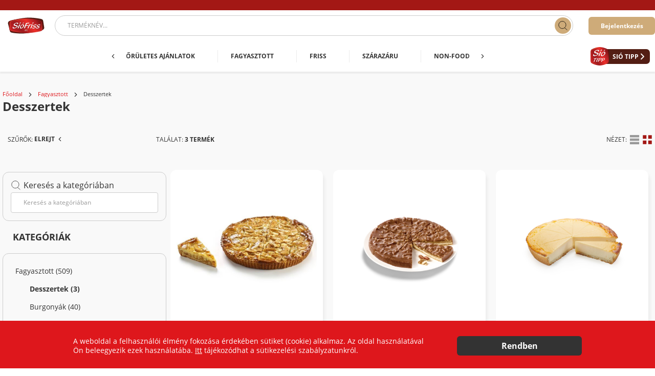

--- FILE ---
content_type: text/html; charset=utf-8
request_url: https://webshop.siofriss.hu/fagyasztott-1/desszertek-10021
body_size: 131853
content:
<!--
  -- LogiShop v3.4.0
  -->

<!doctype html>
<html data-n-head-ssr>
<head >
  
  
  <meta name="viewport" content="width=device-width,user-scalable=no">
  <title>Kategória: Desszertek</title><meta data-n-head="ssr" charset="utf-8"><meta data-n-head="ssr" name="theme-color" content="#ffffff"><meta data-n-head="ssr" name="msapplication-TileColor" content="#ffffff"><meta data-n-head="ssr" name="viewport" content="width=device-width, initial-scale=1.0, maximum-scale=1.0, user-scalable=no"><meta data-n-head="ssr" data-hid="description" name="description" content="Üdvözöljük Webáruházunkban, vásároljon online több mint 200 márka, több mint 10000 terméke közül. "><meta data-n-head="ssr" data-hid="keywords" name="keywords" content=" "><meta data-n-head="ssr" data-hid="ogTitle" name="og:title" content="Kategória: Desszertek"><meta data-n-head="ssr" data-hid="ogDescription" name="og:description" content="Üdvözöljük Webáruházunkban, vásároljon online több mint 200 márka, több mint 10000 terméke közül. "><meta data-n-head="ssr" data-hid="ogType" name="og:type" content="website"><meta data-n-head="ssr" data-hid="ogUrl" name="og:url" content="https://webshop.siofriss.hu/fagyasztott-1/desszertek-10021"><link data-n-head="ssr" rel="apple-touch-icon" sizes="180x180" href="/apple-touch-icon.png"><link data-n-head="ssr" rel="icon" type="image/png" sizes="32x32" href="/favicon-32x32.png"><link data-n-head="ssr" rel="icon" type="image/png" sizes="16x16" href="/favicon-16x16.png"><link data-n-head="ssr" rel="manifest" href="/site.webmanifest"><link data-n-head="ssr" rel="mask-icon" href="/safari-pinned-tab.svg" color="#e5891c"><link data-n-head="ssr" rel="icon" type="image/x-icon" href="/favicon.ico"><link data-n-head="ssr" rel="canonical" href="https://webshop.siofriss.hu/fagyasztott-1/desszertek-10021"><link rel="preload" href="/_nuxt/8be3727.js" as="script"><link rel="preload" href="/_nuxt/216fea5.js" as="script"><link rel="preload" href="/_nuxt/1906cbf.js" as="script"><link rel="preload" href="/_nuxt/821a8c2.js" as="script"><link rel="preload" href="/_nuxt/68ece51.js" as="script"><link rel="preload" href="/_nuxt/58cc26f.js" as="script"><link rel="preload" href="/_nuxt/7921ebc.js" as="script"><link rel="preload" href="/_nuxt/a3b2a76.js" as="script"><link rel="preload" href="/_nuxt/61b26c0.js" as="script"><link rel="preload" href="/_nuxt/ebf7882.js" as="script"><link rel="preload" href="/_nuxt/e04a509.js" as="script"><style data-vue-ssr-id="596e14d8:0">.vc-container{--blue-600:var(--color-primary)!important}.vc-date,.vc-time-icon{display:none!important}@-webkit-keyframes spin{0%{transform:rotate(0deg)}to{transform:rotate(1turn)}}@keyframes spin{0%{transform:rotate(0deg)}to{transform:rotate(1turn)}}@-webkit-keyframes flickering{0%{transform:translateY(-5px)}50%{transform:translateY(5px)}to{transform:translateY(-5px)}}@keyframes flickering{0%{transform:translateY(-5px)}50%{transform:translateY(5px)}to{transform:translateY(-5px)}}@-webkit-keyframes slide-right-loop{0%{width:50%;left:-50%}to{width:0;left:120%}}@keyframes slide-right-loop{0%{width:50%;left:-50%}to{width:0;left:120%}}@media only screen and (min-width:600px){.mediaQueryXsMax{display:none!important}}@media only screen and (max-width:599.9px){.mediaQuerySmMin{display:none!important}}@media only screen and (min-width:900px){.mediaQuerySmMax{display:none!important}}@media only screen and (max-width:899.9px){.mediaQueryMdMin{display:none!important}}@media only screen and (min-width:1200px){.mediaQueryMdMax{display:none!important}}@media only screen and (max-width:1199.9px){.mediaQueryLgMin{display:none!important}}@media only screen and (min-width:1800px){.mediaQueryLgMax{display:none!important}}@media only screen and (max-width:1799.9px){.mediaQueryXlMin{display:none!important}}/*! normalize.css v3.0.2 | MIT License | git.io/normalize */html{font-family:sans-serif;-ms-text-size-adjust:100%;-webkit-text-size-adjust:100%}body{margin:0}article,aside,details,figcaption,figure,footer,header,hgroup,main,menu,nav,section,summary{display:block}audio,canvas,progress,video{display:inline-block;vertical-align:baseline}canvas{-webkit-user-select:none;-moz-user-select:none;-ms-user-select:none;user-select:none}audio:not([controls]){display:none;height:0}[hidden],template{display:none}a{background-color:hsla(0,0%,100%,0)}a:active,a:hover{outline:0}dfn{font-style:italic}mark{background:hsla(0,0%,100%,0);color:#de171c}sub,sup{font-size:75%;line-height:0;position:relative;vertical-align:baseline}sup{top:-.5em}sub{bottom:-.25em}img{border:0}svg{width:100%;height:100%;display:block}svg:root,use{pointer-events:none}svg:not(:root){overflow:hidden}figure{margin:1em 40px}hr{box-sizing:content-box;height:0}pre{overflow:auto}button,input,optgroup,select,textarea{border-radius:0;color:inherit;font:inherit;margin:0}button{overflow:visible}button,select{text-transform:none}button,html input[type=button],input[type=reset],input[type=submit]{-webkit-appearance:button;cursor:pointer}textarea{overflow:auto;resize:vertical}button::-moz-focus-inner,input::-moz-focus-inner{border:0;padding:0}input:-webkit-autofill,select:-webkit-autofill,textarea:-webkit-autofill{-webkit-box-shadow:0 0 0 100px #fff inset}button[disabled],html input[disabled],select[disabled]{cursor:not-allowed;opacity:.5}input[type=checkbox],input[type=radio]{box-sizing:border-box;padding:0}input[type=number]::-webkit-inner-spin-button,input[type=number]::-webkit-outer-spin-button{display:none;-webkit-appearance:none}input[type=number]{-moz-appearance:textfield}input[type=search]{-webkit-appearance:textfield;box-sizing:border-box}input[type=search]::-webkit-search-cancel-button,input[type=search]::-webkit-search-decoration{-webkit-appearance:none}legend{border:0;padding:0}optgroup{font-weight:700}option:disabled{cursor:not-allowed}option[readonly]{cursor:default}table{border-collapse:collapse;border-spacing:0}td,th{padding:0}abbr[title]{border:1px dotted}*{box-sizing:border-box}:focus{outline:0 solid hsla(0,0%,100%,0)}:active{outline:0}html{font-size:16px}:root{--color-primary:#de171c}a{color:inherit;display:inline-block;text-decoration:none}a.underline{text-decoration:underline}blockquote{margin:0;width:100%}body{line-height:1.25;overflow-x:hidden;color:#333;-ms-scroll-chaining:none;overscroll-behavior:none;font-family:LS-OpenSans,"sans-serif","Helvetica","Arial";background-color:#fff;-moz-osx-font-smoothing:grayscale;-webkit-font-smoothing:antialiased}code,kbd,pre,samp{font-size:18px;font-family:"Consolas","Courier New","monospace"}fieldset{border:none;margin:0;padding:0;min-width:0}h1,h2,h3,h4,h5,h6{margin:0;font:inherit}img{-ms-interpolation-mode:bicubic}audio,img,video{border:none;max-width:100%}p{margin:0}::-webkit-scrollbar{width:6px;height:6px}@media only screen and (min-width:900px){::-webkit-scrollbar{width:8px;height:8px}}::-webkit-scrollbar-track{background:rgba(0,0,0,.1)}::-webkit-scrollbar-track:hover{background:rgba(0,0,0,.15)}::-webkit-scrollbar-thumb{background:rgba(0,0,0,.5)}::-webkit-scrollbar-thumb:hover{background:rgba(0,0,0,.69)}::-webkit-scrollbar-thumb:active{background:rgba(0,0,0,.75)}::-webkit-scrollbar-corner{background:rgba(0,0,0,.1)}::-moz-selection{background:rgba(234,87,78,.25)}::selection{background:rgba(234,87,78,.25)}b{font-weight:700}strong{font-weight:600}table{width:100%}caption,td,th{text-align:left}td,th{font-weight:400;vertical-align:middle}@font-face{font-family:"LS-OpenSans";src:url(/_nuxt/fonts/OpenSans-Bold.93b0392.eot);src:local("LS-OpenSans"),url(/_nuxt/fonts/OpenSans-Bold.93b0392.eot?#iefix) format("embedded-opentype"),url(/_nuxt/fonts/OpenSans-Bold.17c3511.woff) format("woff"),url(/_nuxt/fonts/OpenSans-Bold.ae289e5.ttf) format("truetype"),url(/_nuxt/7608dae3f5fdc1ee9f5b94907111bb57.svg) format("svg");font-weight:700;font-style:normal}@font-face{font-family:"LS-OpenSans";src:url(/_nuxt/fonts/OpenSans-BoldItalic.3083c73.eot);src:local("LS-OpenSans"),url(/_nuxt/fonts/OpenSans-BoldItalic.3083c73.eot?#iefix) format("embedded-opentype"),url(/_nuxt/fonts/OpenSans-BoldItalic.b261555.woff) format("woff"),url(/_nuxt/fonts/OpenSans-BoldItalic.9b85737.ttf) format("truetype"),url(/_nuxt/27ed1eb9262446edfbf16faedffce96e.svg) format("svg");font-weight:700;font-style:italic}@font-face{font-family:"LS-OpenSans";src:url(/_nuxt/fonts/OpenSans-ExtraBold.d451393.eot);src:local("LS-OpenSans"),url(/_nuxt/fonts/OpenSans-ExtraBold.d451393.eot?#iefix) format("embedded-opentype"),url(/_nuxt/fonts/OpenSans-ExtraBold.1e2f7dd.woff) format("woff"),url(/_nuxt/fonts/OpenSans-ExtraBold.b88975d.ttf) format("truetype"),url(/_nuxt/7c5faff49fedc26b8e3069d2abd4ce49.svg) format("svg");font-weight:800;font-style:normal}@font-face{font-family:"LS-OpenSans";src:url(/_nuxt/fonts/OpenSans-ExtraBoldItalic.66cc8ef.eot);src:local("LS-OpenSans"),url(/_nuxt/fonts/OpenSans-ExtraBoldItalic.66cc8ef.eot?#iefix) format("embedded-opentype"),url(/_nuxt/fonts/OpenSans-ExtraBoldItalic.b5d5046.woff) format("woff"),url(/_nuxt/fonts/OpenSans-ExtraBoldItalic.ae355ec.ttf) format("truetype"),url(/_nuxt/e8fb6007b9ef0b801f9d83a460675579.svg) format("svg");font-weight:800;font-style:italic}@font-face{font-family:"LS-OpenSans";src:url(/_nuxt/fonts/OpenSans-Italic.6815bea.eot);src:local("LS-OpenSans"),url(/_nuxt/fonts/OpenSans-Italic.6815bea.eot?#iefix) format("embedded-opentype"),url(/_nuxt/fonts/OpenSans-Italic.7e20bd3.woff) format("woff"),url(/_nuxt/fonts/OpenSans-Italic.07e3900.ttf) format("truetype"),url(/_nuxt/4853b5b9b494210f203d6d4be898ba33.svg) format("svg");font-weight:400;font-style:italic}@font-face{font-family:"LS-OpenSans";src:url(/_nuxt/fonts/OpenSans-Light.67f4972.eot);src:local("LS-OpenSans"),url(/_nuxt/fonts/OpenSans-Light.67f4972.eot?#iefix) format("embedded-opentype"),url(/_nuxt/fonts/OpenSans-Light.bb2beef.woff) format("woff"),url(/_nuxt/fonts/OpenSans-Light.9996436.ttf) format("truetype"),url(/_nuxt/2a6233fcf0938eb29eb04ad416a048a1.svg) format("svg");font-weight:300;font-style:normal}@font-face{font-family:"LS-OpenSans";src:url(/_nuxt/fonts/OpenSans-LightItalic.5dfb086.eot);src:local("LS-OpenSans"),url(/_nuxt/fonts/OpenSans-LightItalic.5dfb086.eot?#iefix) format("embedded-opentype"),url(/_nuxt/fonts/OpenSans-LightItalic.92aa69d.woff) format("woff"),url(/_nuxt/fonts/OpenSans-LightItalic.bf835c7.ttf) format("truetype"),url(/_nuxt/7a96b339bdea673c9acfb01b30465329.svg) format("svg");font-weight:300;font-style:italic}@font-face{font-family:"LS-OpenSans";src:url(/_nuxt/fonts/OpenSans-Regular.7895ee3.eot);src:local("LS-OpenSans"),url(/_nuxt/fonts/OpenSans-Regular.7895ee3.eot?#iefix) format("embedded-opentype"),url(/_nuxt/fonts/OpenSans-Regular.188a1c0.woff) format("woff"),url(/_nuxt/fonts/OpenSans-Regular.75ec274.ttf) format("truetype"),url(/_nuxt/305e0f352510277e477fe8c1de32e9da.svg) format("svg");font-weight:400;font-style:normal}@font-face{font-family:"LS-OpenSans";src:url(/_nuxt/fonts/OpenSans-SemiBold.fd90430.eot);src:local("LS-OpenSans"),url(/_nuxt/fonts/OpenSans-SemiBold.fd90430.eot?#iefix) format("embedded-opentype"),url(/_nuxt/fonts/OpenSans-SemiBold.83f1636.woff) format("woff"),url(/_nuxt/fonts/OpenSans-SemiBold.d160861.ttf) format("truetype"),url(/_nuxt/99fb61d9f68eee73622cf494695ccdc0.svg) format("svg");font-weight:600;font-style:normal}@font-face{font-family:"LS-OpenSans";src:url(/_nuxt/fonts/OpenSans-SemiBoldItalic.cc0565f.eot);src:local("LS-OpenSans"),url(/_nuxt/fonts/OpenSans-SemiBoldItalic.cc0565f.eot?#iefix) format("embedded-opentype"),url(/_nuxt/fonts/OpenSans-SemiBoldItalic.01305b8.woff) format("woff"),url(/_nuxt/fonts/OpenSans-SemiBoldItalic.90cf36f.ttf) format("truetype"),url(/_nuxt/21bbe9969a643482b2dbf68d358ee4f1.svg) format("svg");font-weight:600;font-style:italic}</style><style data-vue-ssr-id="cf2cc25e:0">.vc-container_NFecIYO9{--blue-600:var(--color-primary)!important}.vc-date_TUuDTNwJ,.vc-time-icon_28tl0CM9{display:none!important}</style><style data-vue-ssr-id="996b7738:0">.vc-container_3SjiCets{--blue-600:var(--color-primary)!important}.vc-date_twiTI4J1,.vc-time-icon_1gIMhjPA{display:none!important}.page_1iNBqppe{display:flex;flex-direction:column;min-height:100vh;background:#f9f9f9}.container_22lMCiJX{padding-top:120px;padding-top:calc(120px + var(--announcement-full-calculated-height, 0px));flex:1}@media only screen and (min-width:900px){.container_22lMCiJX{padding-top:140px;padding-top:calc(140px + var(--announcement-full-calculated-height, 0px))}}.overflowHidden_3Oq5GKt3{overflow:hidden}</style><style data-vue-ssr-id="8decdb9c:0">.vc-container_2wf9b3Ot{--blue-600:var(--color-primary)!important}.vc-date_2MRNzQ6d,.vc-time-icon_10N6v5HR{display:none!important}.header_1mKugSJg{top:0;left:0;right:0;z-index:100;display:block;position:fixed;font-size:11px;transition:top .32s ease-in-out}.headerBottom_1Leycb7c,.headerFrozen_1Ksm75lB,.headerNotBottom_2n0CXnjk,.headerNotTop_2Rr94vNc,.headerPinned_3Epvx_AZ,.headerTop_2p8uPeQw{/*! These classes have to exist in order for the Headroom.js to work */}@media only screen and (min-width:900px){.headerUnpinned_2t0yxdBp{top:-20px}}.headerAnnouncement_PuCt-MMX{line-height:40px;text-align:center;background-color:#ea574e;color:#fff;align-content:center;font-size:14px}.headerBackdrop_8K-LZqXx{top:0;left:0;right:0;bottom:0;padding:0;z-index:-1;width:100vw;border:none;display:block;position:fixed;cursor:default;background-color:#fff}@media only screen and (min-width:900px){.headerBackdrop_8K-LZqXx{background:rgba(0,0,0,.75)}}.headerBackdropEnter_3zjiN5u9,.headerBackdropLeaveTo_2S1tcSt-{opacity:0}.headerBackdropEnterActive_2EssN14n,.headerBackdropLeaveActive_3MVrYBLY{transition:opacity .16s ease-in-out}.headerInformative_3XlkXeyc{height:20px;display:none;line-height:16px;color:#fff;background:#a31815}.headerInformativeOrgDetails_nlqxBIUy{white-space:nowrap;overflow:hidden;text-overflow:ellipsis;width:100%}@media only screen and (min-width:900px){.headerInformative_3XlkXeyc{display:block}}.headerInformativeRow_xQJdDSHY{height:20px}.headerInformativeRow_xQJdDSHY .headerInformativeItemShrink_3ihsScSv{flex:0 0 auto!important;min-width:unset;justify-content:right}.headerInformativeContact_2KEuSHJH{padding-left:3px}.headerNavigation_1x_JkHRB{height:60px;background:#fff;box-shadow:0 4px 2px rgba(0,0,0,.05)}.headerNavigationLogo_2K8Xmd-i{margin-right:auto}.headerNavigationGroup_21EEiuCN{display:none}@media only screen and (min-width:900px){.headerNavigationGroup_21EEiuCN{display:flex;height:60px;flex-direction:column;position:static}}.headerNavigationGroupOpen_2fovMgMP{position:absolute;width:100%;height:100%}@media only screen and (min-width:900px){.headerNavigationGroupOpen_2fovMgMP{position:static;width:inherit;height:inherit}}.headerNavigationRow_1Cdd97dt{justify-content:flex-end;position:relative}.headerNavigationHide_2gV47w5B{display:none}.headerMenu_2IQiRpbH{height:60px;background:#fff;box-shadow:0 4px 2px rgba(0,0,0,.05)}.headerMenuSearch_3uBUSVvV{margin:0 16px}.headerMenuGroup_29XU4oZP{display:none}@media only screen and (min-width:900px){.headerMenuGroup_29XU4oZP{display:flex;height:60px;flex-direction:row;position:static}}.headerMenuGroupOpen_3mvCDtP4{position:absolute;width:100%;height:100%}@media only screen and (min-width:900px){.headerMenuGroupOpen_3mvCDtP4{position:static;width:inherit;height:inherit}}.headerMenuRow_NdoWpAWU{justify-content:flex-end;position:relative}.headerMenuHide_3SiyleqZ{display:none}.headerActionGroup_AY88mzaI{display:flex}@media only screen and (max-width:599.9px){.headerActionGroup_AY88mzaI{padding-left:0!important}}.headerHide_17bC8_U8{transition:top .32s ease-in-out;top:-60px}.headerHasAnnouncement_33ti4gRj.headerUnpinned_2t0yxdBp{top:0;top:calc(var(--announcement-full-calculated-height, 0px)*-1)}@media only screen and (min-width:900px){.headerHasAnnouncement_33ti4gRj.headerUnpinned_2t0yxdBp{top:-20px;top:calc(-20px + var(--announcement-full-calculated-height, 0px)*-1)}}.halkerTippButton_2c8Y6KHT{margin-top:12px;margin-right:-15px;max-width:150px;padding-left:10px;margin-left:auto}.halkerTippButtonOpen_6dwYJp-o{display:none}</style><style data-vue-ssr-id="7b3dd47a:0">.vc-container_3JUVpNuv{--blue-600:var(--color-primary)!important}.vc-date_BRrPl0ne,.vc-time-icon_3ydnkgZm{display:none!important}.spring_1vF7Kg4R{max-width:100%;margin:0 auto}@media only screen and (min-width:900px){.xs_2T9oqjUb{max-width:360px}}@media only screen and (min-width:1200px){.xs_2T9oqjUb{max-width:420px}}@media only screen and (min-width:1200px){.sm_2qm3vPHU{max-width:960px}}@media only screen and (min-width:1800px){.sm_2qm3vPHU{max-width:1024px}}@media only screen and (min-width:900px){.md_1rHd84yx{max-width:800px}}@media only screen and (min-width:1200px){.md_1rHd84yx{max-width:1024px}}@media only screen and (min-width:1800px){.md_1rHd84yx{max-width:1340px}}@media only screen and (min-width:900px){.lg_5rlVOugn{max-width:800px}}@media only screen and (min-width:1200px){.lg_5rlVOugn{max-width:1300px}}@media only screen and (min-width:1800px){.lg_5rlVOugn{max-width:1740px}}.xsGutter_VHx5sORl{padding:0 5px}.smGutter_3wJDFi6x{padding:0 10px}.mdGutter_24IBDyfc{padding:0 15px}.lgGutter_3eNr7ANr{padding:0 30px}.xlGutter__3cH4b-D{padding:0 50px}@media only screen and (min-width:900px){.banners_3t9zddao{max-width:800px}}@media only screen and (min-width:1200px){.banners_3t9zddao{max-width:1300px}}@media only screen and (min-width:1800px){.banners_3t9zddao{max-width:1300px}}</style><style data-vue-ssr-id="94471120:0">.vc-container_1SZzNort{--blue-600:var(--color-primary)!important}.vc-date_2YIcOJ3T,.vc-time-icon_3leXWfID{display:none!important}.column_2p-nIvT8 .item_2n1DI_KX.alignSelfstart_3W0SLVDz,.row_2FA7oRQZ .item_2n1DI_KX.alignSelfstart_3W0SLVDz{align-self:start}.column_2p-nIvT8 .item_2n1DI_KX.alignSelfbaseline_1pXqqLcL,.row_2FA7oRQZ .item_2n1DI_KX.alignSelfbaseline_1pXqqLcL{align-self:baseline}.column_2p-nIvT8 .item_2n1DI_KX.alignSelfcenter_2EYkyW6H,.row_2FA7oRQZ .item_2n1DI_KX.alignSelfcenter_2EYkyW6H{align-self:center}.column_2p-nIvT8 .item_2n1DI_KX.alignSelfstretch_2hL4pZ0L,.row_2FA7oRQZ .item_2n1DI_KX.alignSelfstretch_2hL4pZ0L{align-self:stretch}.column_2p-nIvT8 .item_2n1DI_KX.alignSelfend_2uZ8pUjF,.row_2FA7oRQZ .item_2n1DI_KX.alignSelfend_2uZ8pUjF{align-self:end}.column_2p-nIvT8 .item_2n1DI_KX.justifySelfstart_3KFshAsb,.row_2FA7oRQZ .item_2n1DI_KX.justifySelfstart_3KFshAsb{justify-self:start}.column_2p-nIvT8 .item_2n1DI_KX.justifySelfbaseline_13H1Jcqs,.row_2FA7oRQZ .item_2n1DI_KX.justifySelfbaseline_13H1Jcqs{justify-self:baseline}.column_2p-nIvT8 .item_2n1DI_KX.justifySelfcenter_qniIaQz1,.row_2FA7oRQZ .item_2n1DI_KX.justifySelfcenter_qniIaQz1{justify-self:center}.column_2p-nIvT8 .item_2n1DI_KX.justifySelfstretch_14F4C3rM,.row_2FA7oRQZ .item_2n1DI_KX.justifySelfstretch_14F4C3rM{justify-self:stretch}.column_2p-nIvT8 .item_2n1DI_KX.justifySelfend_1-Tpjoj7,.row_2FA7oRQZ .item_2n1DI_KX.justifySelfend_1-Tpjoj7{justify-self:end}.column_2p-nIvT8 .item_2n1DI_KX.xs1\/1_WTv0v7TO,.row_2FA7oRQZ .item_2n1DI_KX.xs1\/1_WTv0v7TO{flex:0 0 100%}.column_2p-nIvT8 .item_2n1DI_KX.xs1\/2_3J_r7Xa4,.row_2FA7oRQZ .item_2n1DI_KX.xs1\/2_3J_r7Xa4{flex:0 0 50%}.column_2p-nIvT8 .item_2n1DI_KX.xs1\/3_3-cP2XQb,.row_2FA7oRQZ .item_2n1DI_KX.xs1\/3_3-cP2XQb{flex:0 0 33.3333333333%}.column_2p-nIvT8 .item_2n1DI_KX.xs2\/3_2LpUBlEv,.row_2FA7oRQZ .item_2n1DI_KX.xs2\/3_2LpUBlEv{flex:0 0 66.6666666667%}.column_2p-nIvT8 .item_2n1DI_KX.xs1\/4_zuSUI70H,.row_2FA7oRQZ .item_2n1DI_KX.xs1\/4_zuSUI70H{flex:0 0 25%}.column_2p-nIvT8 .item_2n1DI_KX.xs3\/4_1NuSy7AH,.row_2FA7oRQZ .item_2n1DI_KX.xs3\/4_1NuSy7AH{flex:0 0 75%}.column_2p-nIvT8 .item_2n1DI_KX.xs1\/5_1gr79Sj2,.row_2FA7oRQZ .item_2n1DI_KX.xs1\/5_1gr79Sj2{flex:0 0 20%}.column_2p-nIvT8 .item_2n1DI_KX.xs2\/5_2cvU9ikR,.row_2FA7oRQZ .item_2n1DI_KX.xs2\/5_2cvU9ikR{flex:0 0 40%}.column_2p-nIvT8 .item_2n1DI_KX.xs3\/5_3nbwRN4m,.row_2FA7oRQZ .item_2n1DI_KX.xs3\/5_3nbwRN4m{flex:0 0 60%}.column_2p-nIvT8 .item_2n1DI_KX.xs4\/5_jjeJ0l7w,.row_2FA7oRQZ .item_2n1DI_KX.xs4\/5_jjeJ0l7w{flex:0 0 80%}.column_2p-nIvT8 .item_2n1DI_KX.xs1\/6_3f1Bo-YD,.row_2FA7oRQZ .item_2n1DI_KX.xs1\/6_3f1Bo-YD{flex:0 0 16.6666666667%}.column_2p-nIvT8 .item_2n1DI_KX.xs5\/6_3_jas2nh,.row_2FA7oRQZ .item_2n1DI_KX.xs5\/6_3_jas2nh{flex:0 0 83.3333333333%}.column_2p-nIvT8 .item_2n1DI_KX.xs1\/7_1b-Z1v_b,.row_2FA7oRQZ .item_2n1DI_KX.xs1\/7_1b-Z1v_b{flex:0 0 14.2857142857%}.column_2p-nIvT8 .item_2n1DI_KX.xs2\/7_3uOY9Epv,.row_2FA7oRQZ .item_2n1DI_KX.xs2\/7_3uOY9Epv{flex:0 0 28.5714285714%}.column_2p-nIvT8 .item_2n1DI_KX.xs3\/7_2-kuYZsw,.row_2FA7oRQZ .item_2n1DI_KX.xs3\/7_2-kuYZsw{flex:0 0 42.8571428571%}.column_2p-nIvT8 .item_2n1DI_KX.xs4\/7_2Ujo_9rI,.row_2FA7oRQZ .item_2n1DI_KX.xs4\/7_2Ujo_9rI{flex:0 0 57.1428571429%}.column_2p-nIvT8 .item_2n1DI_KX.xs5\/7_1BIKJxBl,.row_2FA7oRQZ .item_2n1DI_KX.xs5\/7_1BIKJxBl{flex:0 0 71.4285714286%}.column_2p-nIvT8 .item_2n1DI_KX.xs6\/7_GzzWrHKs,.row_2FA7oRQZ .item_2n1DI_KX.xs6\/7_GzzWrHKs{flex:0 0 85.7142857143%}.column_2p-nIvT8 .item_2n1DI_KX.xs1\/8_5Y3ZESi7,.row_2FA7oRQZ .item_2n1DI_KX.xs1\/8_5Y3ZESi7{flex:0 0 12.5%}.column_2p-nIvT8 .item_2n1DI_KX.xs3\/8_12OZ5DSU,.row_2FA7oRQZ .item_2n1DI_KX.xs3\/8_12OZ5DSU{flex:0 0 37.5%}.column_2p-nIvT8 .item_2n1DI_KX.xs5\/8_rBKDG9wb,.row_2FA7oRQZ .item_2n1DI_KX.xs5\/8_rBKDG9wb{flex:0 0 62.5%}.column_2p-nIvT8 .item_2n1DI_KX.xs7\/8_1t3Q5d9o,.row_2FA7oRQZ .item_2n1DI_KX.xs7\/8_1t3Q5d9o{flex:0 0 87.5%}.column_2p-nIvT8 .item_2n1DI_KX.xs1\/9_2vy_cxHN,.row_2FA7oRQZ .item_2n1DI_KX.xs1\/9_2vy_cxHN{flex:0 0 11.1111111111%}.column_2p-nIvT8 .item_2n1DI_KX.xs2\/9_3Q2sheZS,.row_2FA7oRQZ .item_2n1DI_KX.xs2\/9_3Q2sheZS{flex:0 0 22.2222222222%}.column_2p-nIvT8 .item_2n1DI_KX.xs4\/9_3k4RRojY,.row_2FA7oRQZ .item_2n1DI_KX.xs4\/9_3k4RRojY{flex:0 0 44.4444444444%}.column_2p-nIvT8 .item_2n1DI_KX.xs5\/9_1aR2CioQ,.row_2FA7oRQZ .item_2n1DI_KX.xs5\/9_1aR2CioQ{flex:0 0 55.5555555556%}.column_2p-nIvT8 .item_2n1DI_KX.xs7\/9_3jQ33fO6,.row_2FA7oRQZ .item_2n1DI_KX.xs7\/9_3jQ33fO6{flex:0 0 77.7777777778%}.column_2p-nIvT8 .item_2n1DI_KX.xs8\/9_1y1NWXh0,.row_2FA7oRQZ .item_2n1DI_KX.xs8\/9_1y1NWXh0{flex:0 0 88.8888888889%}.column_2p-nIvT8 .item_2n1DI_KX.xs1\/10_36nQmvIn,.row_2FA7oRQZ .item_2n1DI_KX.xs1\/10_36nQmvIn{flex:0 0 10%}.column_2p-nIvT8 .item_2n1DI_KX.xs3\/10_1qUUnh8R,.row_2FA7oRQZ .item_2n1DI_KX.xs3\/10_1qUUnh8R{flex:0 0 30%}.column_2p-nIvT8 .item_2n1DI_KX.xs7\/10_12bIH7R2,.row_2FA7oRQZ .item_2n1DI_KX.xs7\/10_12bIH7R2{flex:0 0 70%}.column_2p-nIvT8 .item_2n1DI_KX.xs9\/10_1rrYmAuI,.row_2FA7oRQZ .item_2n1DI_KX.xs9\/10_1rrYmAuI{flex:0 0 90%}.column_2p-nIvT8 .item_2n1DI_KX.xs1\/11_3bCwLmqM,.row_2FA7oRQZ .item_2n1DI_KX.xs1\/11_3bCwLmqM{flex:0 0 9.0909090909%}.column_2p-nIvT8 .item_2n1DI_KX.xs2\/11_ZnE7S74Q,.row_2FA7oRQZ .item_2n1DI_KX.xs2\/11_ZnE7S74Q{flex:0 0 18.1818181818%}.column_2p-nIvT8 .item_2n1DI_KX.xs3\/11_26Dcic2D,.row_2FA7oRQZ .item_2n1DI_KX.xs3\/11_26Dcic2D{flex:0 0 27.2727272727%}.column_2p-nIvT8 .item_2n1DI_KX.xs4\/11_uKQr51at,.row_2FA7oRQZ .item_2n1DI_KX.xs4\/11_uKQr51at{flex:0 0 36.3636363636%}.column_2p-nIvT8 .item_2n1DI_KX.xs5\/11_1URsHryI,.row_2FA7oRQZ .item_2n1DI_KX.xs5\/11_1URsHryI{flex:0 0 45.4545454545%}.column_2p-nIvT8 .item_2n1DI_KX.xs6\/11_2F0QE8zE,.row_2FA7oRQZ .item_2n1DI_KX.xs6\/11_2F0QE8zE{flex:0 0 54.5454545455%}.column_2p-nIvT8 .item_2n1DI_KX.xs7\/11_26CKA0z5,.row_2FA7oRQZ .item_2n1DI_KX.xs7\/11_26CKA0z5{flex:0 0 63.6363636364%}.column_2p-nIvT8 .item_2n1DI_KX.xs8\/11_j9UycK5p,.row_2FA7oRQZ .item_2n1DI_KX.xs8\/11_j9UycK5p{flex:0 0 72.7272727273%}.column_2p-nIvT8 .item_2n1DI_KX.xs9\/11_36S44wlU,.row_2FA7oRQZ .item_2n1DI_KX.xs9\/11_36S44wlU{flex:0 0 81.8181818182%}.column_2p-nIvT8 .item_2n1DI_KX.xs10\/11_13y0SWd3,.row_2FA7oRQZ .item_2n1DI_KX.xs10\/11_13y0SWd3{flex:0 0 90.9090909091%}.column_2p-nIvT8 .item_2n1DI_KX.xs1\/12_2XAqlFud,.row_2FA7oRQZ .item_2n1DI_KX.xs1\/12_2XAqlFud{flex:0 0 8.3333333333%}.column_2p-nIvT8 .item_2n1DI_KX.xs5\/12_3Fa5AbYd,.row_2FA7oRQZ .item_2n1DI_KX.xs5\/12_3Fa5AbYd{flex:0 0 41.6666666667%}.column_2p-nIvT8 .item_2n1DI_KX.xs7\/12_7KaVw228,.row_2FA7oRQZ .item_2n1DI_KX.xs7\/12_7KaVw228{flex:0 0 58.3333333333%}.column_2p-nIvT8 .item_2n1DI_KX.xs11\/12_PztGyH32,.row_2FA7oRQZ .item_2n1DI_KX.xs11\/12_PztGyH32{flex:0 0 91.6666666667%}@media only screen and (min-width:600px){.column_2p-nIvT8 .item_2n1DI_KX.sm1\/1_6o91LEEz,.row_2FA7oRQZ .item_2n1DI_KX.sm1\/1_6o91LEEz{flex:0 0 100%}.column_2p-nIvT8 .item_2n1DI_KX.sm1\/2_xhc0ql-Z,.row_2FA7oRQZ .item_2n1DI_KX.sm1\/2_xhc0ql-Z{flex:0 0 50%}.column_2p-nIvT8 .item_2n1DI_KX.sm1\/3_1heDbMof,.row_2FA7oRQZ .item_2n1DI_KX.sm1\/3_1heDbMof{flex:0 0 33.3333333333%}.column_2p-nIvT8 .item_2n1DI_KX.sm2\/3_1bnb4Nzn,.row_2FA7oRQZ .item_2n1DI_KX.sm2\/3_1bnb4Nzn{flex:0 0 66.6666666667%}.column_2p-nIvT8 .item_2n1DI_KX.sm1\/4_2uIol388,.row_2FA7oRQZ .item_2n1DI_KX.sm1\/4_2uIol388{flex:0 0 25%}.column_2p-nIvT8 .item_2n1DI_KX.sm3\/4_albJKC5N,.row_2FA7oRQZ .item_2n1DI_KX.sm3\/4_albJKC5N{flex:0 0 75%}.column_2p-nIvT8 .item_2n1DI_KX.sm1\/5_3hNxkHjX,.row_2FA7oRQZ .item_2n1DI_KX.sm1\/5_3hNxkHjX{flex:0 0 20%}.column_2p-nIvT8 .item_2n1DI_KX.sm2\/5_2D4vo85U,.row_2FA7oRQZ .item_2n1DI_KX.sm2\/5_2D4vo85U{flex:0 0 40%}.column_2p-nIvT8 .item_2n1DI_KX.sm3\/5_1_YB5JL-,.row_2FA7oRQZ .item_2n1DI_KX.sm3\/5_1_YB5JL-{flex:0 0 60%}.column_2p-nIvT8 .item_2n1DI_KX.sm4\/5_sd65pzpo,.row_2FA7oRQZ .item_2n1DI_KX.sm4\/5_sd65pzpo{flex:0 0 80%}.column_2p-nIvT8 .item_2n1DI_KX.sm1\/6_Bgldxlan,.row_2FA7oRQZ .item_2n1DI_KX.sm1\/6_Bgldxlan{flex:0 0 16.6666666667%}.column_2p-nIvT8 .item_2n1DI_KX.sm5\/6_3nL0pRU-,.row_2FA7oRQZ .item_2n1DI_KX.sm5\/6_3nL0pRU-{flex:0 0 83.3333333333%}.column_2p-nIvT8 .item_2n1DI_KX.sm1\/7_3gvFIoJo,.row_2FA7oRQZ .item_2n1DI_KX.sm1\/7_3gvFIoJo{flex:0 0 14.2857142857%}.column_2p-nIvT8 .item_2n1DI_KX.sm2\/7_23EwSC2j,.row_2FA7oRQZ .item_2n1DI_KX.sm2\/7_23EwSC2j{flex:0 0 28.5714285714%}.column_2p-nIvT8 .item_2n1DI_KX.sm3\/7_24pZWiA2,.row_2FA7oRQZ .item_2n1DI_KX.sm3\/7_24pZWiA2{flex:0 0 42.8571428571%}.column_2p-nIvT8 .item_2n1DI_KX.sm4\/7_Xrauy8JL,.row_2FA7oRQZ .item_2n1DI_KX.sm4\/7_Xrauy8JL{flex:0 0 57.1428571429%}.column_2p-nIvT8 .item_2n1DI_KX.sm5\/7_17bqKTij,.row_2FA7oRQZ .item_2n1DI_KX.sm5\/7_17bqKTij{flex:0 0 71.4285714286%}.column_2p-nIvT8 .item_2n1DI_KX.sm6\/7_1NLJ3Pr6,.row_2FA7oRQZ .item_2n1DI_KX.sm6\/7_1NLJ3Pr6{flex:0 0 85.7142857143%}.column_2p-nIvT8 .item_2n1DI_KX.sm1\/8_B5jdOBrO,.row_2FA7oRQZ .item_2n1DI_KX.sm1\/8_B5jdOBrO{flex:0 0 12.5%}.column_2p-nIvT8 .item_2n1DI_KX.sm3\/8_3nBVlQ76,.row_2FA7oRQZ .item_2n1DI_KX.sm3\/8_3nBVlQ76{flex:0 0 37.5%}.column_2p-nIvT8 .item_2n1DI_KX.sm5\/8_2yUlnEHB,.row_2FA7oRQZ .item_2n1DI_KX.sm5\/8_2yUlnEHB{flex:0 0 62.5%}.column_2p-nIvT8 .item_2n1DI_KX.sm7\/8_2LGI2W9l,.row_2FA7oRQZ .item_2n1DI_KX.sm7\/8_2LGI2W9l{flex:0 0 87.5%}.column_2p-nIvT8 .item_2n1DI_KX.sm1\/9_3zsI13ui,.row_2FA7oRQZ .item_2n1DI_KX.sm1\/9_3zsI13ui{flex:0 0 11.1111111111%}.column_2p-nIvT8 .item_2n1DI_KX.sm2\/9_31kxw4zB,.row_2FA7oRQZ .item_2n1DI_KX.sm2\/9_31kxw4zB{flex:0 0 22.2222222222%}.column_2p-nIvT8 .item_2n1DI_KX.sm4\/9_1TGKg2Az,.row_2FA7oRQZ .item_2n1DI_KX.sm4\/9_1TGKg2Az{flex:0 0 44.4444444444%}.column_2p-nIvT8 .item_2n1DI_KX.sm5\/9_m2h4TH64,.row_2FA7oRQZ .item_2n1DI_KX.sm5\/9_m2h4TH64{flex:0 0 55.5555555556%}.column_2p-nIvT8 .item_2n1DI_KX.sm7\/9_34JjwXAv,.row_2FA7oRQZ .item_2n1DI_KX.sm7\/9_34JjwXAv{flex:0 0 77.7777777778%}.column_2p-nIvT8 .item_2n1DI_KX.sm8\/9_3hbu-oUj,.row_2FA7oRQZ .item_2n1DI_KX.sm8\/9_3hbu-oUj{flex:0 0 88.8888888889%}.column_2p-nIvT8 .item_2n1DI_KX.sm1\/10_xY12fB8R,.row_2FA7oRQZ .item_2n1DI_KX.sm1\/10_xY12fB8R{flex:0 0 10%}.column_2p-nIvT8 .item_2n1DI_KX.sm3\/10_1b1Bs_2d,.row_2FA7oRQZ .item_2n1DI_KX.sm3\/10_1b1Bs_2d{flex:0 0 30%}.column_2p-nIvT8 .item_2n1DI_KX.sm7\/10_1qgo0qjf,.row_2FA7oRQZ .item_2n1DI_KX.sm7\/10_1qgo0qjf{flex:0 0 70%}.column_2p-nIvT8 .item_2n1DI_KX.sm9\/10_2egcS5hG,.row_2FA7oRQZ .item_2n1DI_KX.sm9\/10_2egcS5hG{flex:0 0 90%}.column_2p-nIvT8 .item_2n1DI_KX.sm1\/11_149RjZWf,.row_2FA7oRQZ .item_2n1DI_KX.sm1\/11_149RjZWf{flex:0 0 9.0909090909%}.column_2p-nIvT8 .item_2n1DI_KX.sm2\/11_KdsE7v3n,.row_2FA7oRQZ .item_2n1DI_KX.sm2\/11_KdsE7v3n{flex:0 0 18.1818181818%}.column_2p-nIvT8 .item_2n1DI_KX.sm3\/11_2p9yIQdk,.row_2FA7oRQZ .item_2n1DI_KX.sm3\/11_2p9yIQdk{flex:0 0 27.2727272727%}.column_2p-nIvT8 .item_2n1DI_KX.sm4\/11_2qmqzvrc,.row_2FA7oRQZ .item_2n1DI_KX.sm4\/11_2qmqzvrc{flex:0 0 36.3636363636%}.column_2p-nIvT8 .item_2n1DI_KX.sm5\/11_3xfYKFG1,.row_2FA7oRQZ .item_2n1DI_KX.sm5\/11_3xfYKFG1{flex:0 0 45.4545454545%}.column_2p-nIvT8 .item_2n1DI_KX.sm6\/11_3WIyJ-Do,.row_2FA7oRQZ .item_2n1DI_KX.sm6\/11_3WIyJ-Do{flex:0 0 54.5454545455%}.column_2p-nIvT8 .item_2n1DI_KX.sm7\/11_eXGga6oG,.row_2FA7oRQZ .item_2n1DI_KX.sm7\/11_eXGga6oG{flex:0 0 63.6363636364%}.column_2p-nIvT8 .item_2n1DI_KX.sm8\/11_2wHaaWym,.row_2FA7oRQZ .item_2n1DI_KX.sm8\/11_2wHaaWym{flex:0 0 72.7272727273%}.column_2p-nIvT8 .item_2n1DI_KX.sm9\/11_wjO80dAo,.row_2FA7oRQZ .item_2n1DI_KX.sm9\/11_wjO80dAo{flex:0 0 81.8181818182%}.column_2p-nIvT8 .item_2n1DI_KX.sm10\/11_2ap4Tk9Y,.row_2FA7oRQZ .item_2n1DI_KX.sm10\/11_2ap4Tk9Y{flex:0 0 90.9090909091%}.column_2p-nIvT8 .item_2n1DI_KX.sm1\/12_115wXrTD,.row_2FA7oRQZ .item_2n1DI_KX.sm1\/12_115wXrTD{flex:0 0 8.3333333333%}.column_2p-nIvT8 .item_2n1DI_KX.sm5\/12_1jlodVQT,.row_2FA7oRQZ .item_2n1DI_KX.sm5\/12_1jlodVQT{flex:0 0 41.6666666667%}.column_2p-nIvT8 .item_2n1DI_KX.sm7\/12_2um7Oays,.row_2FA7oRQZ .item_2n1DI_KX.sm7\/12_2um7Oays{flex:0 0 58.3333333333%}.column_2p-nIvT8 .item_2n1DI_KX.sm11\/12_1mtFuOAo,.row_2FA7oRQZ .item_2n1DI_KX.sm11\/12_1mtFuOAo{flex:0 0 91.6666666667%}}@media only screen and (min-width:900px){.column_2p-nIvT8 .item_2n1DI_KX.md1\/1_2yo8TMA2,.row_2FA7oRQZ .item_2n1DI_KX.md1\/1_2yo8TMA2{flex:0 0 100%}.column_2p-nIvT8 .item_2n1DI_KX.md1\/2_2KjG-YPN,.row_2FA7oRQZ .item_2n1DI_KX.md1\/2_2KjG-YPN{flex:0 0 50%}.column_2p-nIvT8 .item_2n1DI_KX.md1\/3_2gWZ66nT,.row_2FA7oRQZ .item_2n1DI_KX.md1\/3_2gWZ66nT{flex:0 0 33.3333333333%}.column_2p-nIvT8 .item_2n1DI_KX.md2\/3_3qT2fcrt,.row_2FA7oRQZ .item_2n1DI_KX.md2\/3_3qT2fcrt{flex:0 0 66.6666666667%}.column_2p-nIvT8 .item_2n1DI_KX.md1\/4_1-vif6IY,.row_2FA7oRQZ .item_2n1DI_KX.md1\/4_1-vif6IY{flex:0 0 25%}.column_2p-nIvT8 .item_2n1DI_KX.md3\/4_21I0ctOh,.row_2FA7oRQZ .item_2n1DI_KX.md3\/4_21I0ctOh{flex:0 0 75%}.column_2p-nIvT8 .item_2n1DI_KX.md1\/5_1og9Ckha,.row_2FA7oRQZ .item_2n1DI_KX.md1\/5_1og9Ckha{flex:0 0 20%}.column_2p-nIvT8 .item_2n1DI_KX.md2\/5_1bYye4Y6,.row_2FA7oRQZ .item_2n1DI_KX.md2\/5_1bYye4Y6{flex:0 0 40%}.column_2p-nIvT8 .item_2n1DI_KX.md3\/5_1N2sQue8,.row_2FA7oRQZ .item_2n1DI_KX.md3\/5_1N2sQue8{flex:0 0 60%}.column_2p-nIvT8 .item_2n1DI_KX.md4\/5_2rl0aNlT,.row_2FA7oRQZ .item_2n1DI_KX.md4\/5_2rl0aNlT{flex:0 0 80%}.column_2p-nIvT8 .item_2n1DI_KX.md1\/6_2nmRX3iv,.row_2FA7oRQZ .item_2n1DI_KX.md1\/6_2nmRX3iv{flex:0 0 16.6666666667%}.column_2p-nIvT8 .item_2n1DI_KX.md5\/6_yM442flA,.row_2FA7oRQZ .item_2n1DI_KX.md5\/6_yM442flA{flex:0 0 83.3333333333%}.column_2p-nIvT8 .item_2n1DI_KX.md1\/7_1jGUWnuq,.row_2FA7oRQZ .item_2n1DI_KX.md1\/7_1jGUWnuq{flex:0 0 14.2857142857%}.column_2p-nIvT8 .item_2n1DI_KX.md2\/7_3b2RE2Pc,.row_2FA7oRQZ .item_2n1DI_KX.md2\/7_3b2RE2Pc{flex:0 0 28.5714285714%}.column_2p-nIvT8 .item_2n1DI_KX.md3\/7_BKM9zvVp,.row_2FA7oRQZ .item_2n1DI_KX.md3\/7_BKM9zvVp{flex:0 0 42.8571428571%}.column_2p-nIvT8 .item_2n1DI_KX.md4\/7_2342XBLQ,.row_2FA7oRQZ .item_2n1DI_KX.md4\/7_2342XBLQ{flex:0 0 57.1428571429%}.column_2p-nIvT8 .item_2n1DI_KX.md5\/7_26dAcC4A,.row_2FA7oRQZ .item_2n1DI_KX.md5\/7_26dAcC4A{flex:0 0 71.4285714286%}.column_2p-nIvT8 .item_2n1DI_KX.md6\/7_3TXdgKmC,.row_2FA7oRQZ .item_2n1DI_KX.md6\/7_3TXdgKmC{flex:0 0 85.7142857143%}.column_2p-nIvT8 .item_2n1DI_KX.md1\/8_g5BLTK43,.row_2FA7oRQZ .item_2n1DI_KX.md1\/8_g5BLTK43{flex:0 0 12.5%}.column_2p-nIvT8 .item_2n1DI_KX.md3\/8_1D-AvqKJ,.row_2FA7oRQZ .item_2n1DI_KX.md3\/8_1D-AvqKJ{flex:0 0 37.5%}.column_2p-nIvT8 .item_2n1DI_KX.md5\/8_qAzSpQh6,.row_2FA7oRQZ .item_2n1DI_KX.md5\/8_qAzSpQh6{flex:0 0 62.5%}.column_2p-nIvT8 .item_2n1DI_KX.md7\/8_2htR4fG4,.row_2FA7oRQZ .item_2n1DI_KX.md7\/8_2htR4fG4{flex:0 0 87.5%}.column_2p-nIvT8 .item_2n1DI_KX.md1\/9_3xHvTTan,.row_2FA7oRQZ .item_2n1DI_KX.md1\/9_3xHvTTan{flex:0 0 11.1111111111%}.column_2p-nIvT8 .item_2n1DI_KX.md2\/9_26rO5p2j,.row_2FA7oRQZ .item_2n1DI_KX.md2\/9_26rO5p2j{flex:0 0 22.2222222222%}.column_2p-nIvT8 .item_2n1DI_KX.md4\/9_3OG-HRlo,.row_2FA7oRQZ .item_2n1DI_KX.md4\/9_3OG-HRlo{flex:0 0 44.4444444444%}.column_2p-nIvT8 .item_2n1DI_KX.md5\/9_kiTiqA5w,.row_2FA7oRQZ .item_2n1DI_KX.md5\/9_kiTiqA5w{flex:0 0 55.5555555556%}.column_2p-nIvT8 .item_2n1DI_KX.md7\/9_elGkYm3d,.row_2FA7oRQZ .item_2n1DI_KX.md7\/9_elGkYm3d{flex:0 0 77.7777777778%}.column_2p-nIvT8 .item_2n1DI_KX.md8\/9_1YQGuj2O,.row_2FA7oRQZ .item_2n1DI_KX.md8\/9_1YQGuj2O{flex:0 0 88.8888888889%}.column_2p-nIvT8 .item_2n1DI_KX.md1\/10_2y8ahrZL,.row_2FA7oRQZ .item_2n1DI_KX.md1\/10_2y8ahrZL{flex:0 0 10%}.column_2p-nIvT8 .item_2n1DI_KX.md3\/10_1bq1iO_p,.row_2FA7oRQZ .item_2n1DI_KX.md3\/10_1bq1iO_p{flex:0 0 30%}.column_2p-nIvT8 .item_2n1DI_KX.md7\/10_1Uz-j-XH,.row_2FA7oRQZ .item_2n1DI_KX.md7\/10_1Uz-j-XH{flex:0 0 70%}.column_2p-nIvT8 .item_2n1DI_KX.md9\/10_XpQJfOWG,.row_2FA7oRQZ .item_2n1DI_KX.md9\/10_XpQJfOWG{flex:0 0 90%}.column_2p-nIvT8 .item_2n1DI_KX.md1\/11_FVE8BhC7,.row_2FA7oRQZ .item_2n1DI_KX.md1\/11_FVE8BhC7{flex:0 0 9.0909090909%}.column_2p-nIvT8 .item_2n1DI_KX.md2\/11_2P0bhg_7,.row_2FA7oRQZ .item_2n1DI_KX.md2\/11_2P0bhg_7{flex:0 0 18.1818181818%}.column_2p-nIvT8 .item_2n1DI_KX.md3\/11_3VqZvSNb,.row_2FA7oRQZ .item_2n1DI_KX.md3\/11_3VqZvSNb{flex:0 0 27.2727272727%}.column_2p-nIvT8 .item_2n1DI_KX.md4\/11_2qCED1jo,.row_2FA7oRQZ .item_2n1DI_KX.md4\/11_2qCED1jo{flex:0 0 36.3636363636%}.column_2p-nIvT8 .item_2n1DI_KX.md5\/11_2vqzKi6X,.row_2FA7oRQZ .item_2n1DI_KX.md5\/11_2vqzKi6X{flex:0 0 45.4545454545%}.column_2p-nIvT8 .item_2n1DI_KX.md6\/11_3miIw3qo,.row_2FA7oRQZ .item_2n1DI_KX.md6\/11_3miIw3qo{flex:0 0 54.5454545455%}.column_2p-nIvT8 .item_2n1DI_KX.md7\/11_15RVM925,.row_2FA7oRQZ .item_2n1DI_KX.md7\/11_15RVM925{flex:0 0 63.6363636364%}.column_2p-nIvT8 .item_2n1DI_KX.md8\/11_2OYxW_0w,.row_2FA7oRQZ .item_2n1DI_KX.md8\/11_2OYxW_0w{flex:0 0 72.7272727273%}.column_2p-nIvT8 .item_2n1DI_KX.md9\/11_3fBD6VJY,.row_2FA7oRQZ .item_2n1DI_KX.md9\/11_3fBD6VJY{flex:0 0 81.8181818182%}.column_2p-nIvT8 .item_2n1DI_KX.md10\/11_mdkqdWLy,.row_2FA7oRQZ .item_2n1DI_KX.md10\/11_mdkqdWLy{flex:0 0 90.9090909091%}.column_2p-nIvT8 .item_2n1DI_KX.md1\/12_1cYtAgVv,.row_2FA7oRQZ .item_2n1DI_KX.md1\/12_1cYtAgVv{flex:0 0 8.3333333333%}.column_2p-nIvT8 .item_2n1DI_KX.md5\/12_aJR9atir,.row_2FA7oRQZ .item_2n1DI_KX.md5\/12_aJR9atir{flex:0 0 41.6666666667%}.column_2p-nIvT8 .item_2n1DI_KX.md7\/12_1C8nM3c6,.row_2FA7oRQZ .item_2n1DI_KX.md7\/12_1C8nM3c6{flex:0 0 58.3333333333%}.column_2p-nIvT8 .item_2n1DI_KX.md11\/12_1pRvMxNM,.row_2FA7oRQZ .item_2n1DI_KX.md11\/12_1pRvMxNM{flex:0 0 91.6666666667%}}@media only screen and (min-width:1200px){.column_2p-nIvT8 .item_2n1DI_KX.lg1\/1_1XwpnK3h,.row_2FA7oRQZ .item_2n1DI_KX.lg1\/1_1XwpnK3h{flex:0 0 100%}.column_2p-nIvT8 .item_2n1DI_KX.lg1\/2_1biLloF2,.row_2FA7oRQZ .item_2n1DI_KX.lg1\/2_1biLloF2{flex:0 0 50%}.column_2p-nIvT8 .item_2n1DI_KX.lg1\/3_1x_FxPRZ,.row_2FA7oRQZ .item_2n1DI_KX.lg1\/3_1x_FxPRZ{flex:0 0 33.3333333333%}.column_2p-nIvT8 .item_2n1DI_KX.lg2\/3_14U1pBJE,.row_2FA7oRQZ .item_2n1DI_KX.lg2\/3_14U1pBJE{flex:0 0 66.6666666667%}.column_2p-nIvT8 .item_2n1DI_KX.lg1\/4_3n2lwHNT,.row_2FA7oRQZ .item_2n1DI_KX.lg1\/4_3n2lwHNT{flex:0 0 25%}.column_2p-nIvT8 .item_2n1DI_KX.lg3\/4_3yuHwUfJ,.row_2FA7oRQZ .item_2n1DI_KX.lg3\/4_3yuHwUfJ{flex:0 0 75%}.column_2p-nIvT8 .item_2n1DI_KX.lg1\/5_3lI046YA,.row_2FA7oRQZ .item_2n1DI_KX.lg1\/5_3lI046YA{flex:0 0 20%}.column_2p-nIvT8 .item_2n1DI_KX.lg2\/5_3DUzH05M,.row_2FA7oRQZ .item_2n1DI_KX.lg2\/5_3DUzH05M{flex:0 0 40%}.column_2p-nIvT8 .item_2n1DI_KX.lg3\/5_CeN3d3qT,.row_2FA7oRQZ .item_2n1DI_KX.lg3\/5_CeN3d3qT{flex:0 0 60%}.column_2p-nIvT8 .item_2n1DI_KX.lg4\/5_vf7Mj2YX,.row_2FA7oRQZ .item_2n1DI_KX.lg4\/5_vf7Mj2YX{flex:0 0 80%}.column_2p-nIvT8 .item_2n1DI_KX.lg1\/6_2MTAIRBY,.row_2FA7oRQZ .item_2n1DI_KX.lg1\/6_2MTAIRBY{flex:0 0 16.6666666667%}.column_2p-nIvT8 .item_2n1DI_KX.lg5\/6_13st_Pit,.row_2FA7oRQZ .item_2n1DI_KX.lg5\/6_13st_Pit{flex:0 0 83.3333333333%}.column_2p-nIvT8 .item_2n1DI_KX.lg1\/7_3jOwEgA_,.row_2FA7oRQZ .item_2n1DI_KX.lg1\/7_3jOwEgA_{flex:0 0 14.2857142857%}.column_2p-nIvT8 .item_2n1DI_KX.lg2\/7_LvYSOK4P,.row_2FA7oRQZ .item_2n1DI_KX.lg2\/7_LvYSOK4P{flex:0 0 28.5714285714%}.column_2p-nIvT8 .item_2n1DI_KX.lg3\/7_5vXJKcZx,.row_2FA7oRQZ .item_2n1DI_KX.lg3\/7_5vXJKcZx{flex:0 0 42.8571428571%}.column_2p-nIvT8 .item_2n1DI_KX.lg4\/7_2_9PNdcr,.row_2FA7oRQZ .item_2n1DI_KX.lg4\/7_2_9PNdcr{flex:0 0 57.1428571429%}.column_2p-nIvT8 .item_2n1DI_KX.lg5\/7_2gI0oPjs,.row_2FA7oRQZ .item_2n1DI_KX.lg5\/7_2gI0oPjs{flex:0 0 71.4285714286%}.column_2p-nIvT8 .item_2n1DI_KX.lg6\/7_3xrItYPg,.row_2FA7oRQZ .item_2n1DI_KX.lg6\/7_3xrItYPg{flex:0 0 85.7142857143%}.column_2p-nIvT8 .item_2n1DI_KX.lg1\/8_fiDeg0sM,.row_2FA7oRQZ .item_2n1DI_KX.lg1\/8_fiDeg0sM{flex:0 0 12.5%}.column_2p-nIvT8 .item_2n1DI_KX.lg3\/8_33GOipjE,.row_2FA7oRQZ .item_2n1DI_KX.lg3\/8_33GOipjE{flex:0 0 37.5%}.column_2p-nIvT8 .item_2n1DI_KX.lg5\/8_27BeYyVh,.row_2FA7oRQZ .item_2n1DI_KX.lg5\/8_27BeYyVh{flex:0 0 62.5%}.column_2p-nIvT8 .item_2n1DI_KX.lg7\/8_2DCnlOkN,.row_2FA7oRQZ .item_2n1DI_KX.lg7\/8_2DCnlOkN{flex:0 0 87.5%}.column_2p-nIvT8 .item_2n1DI_KX.lg1\/9_1mRk0rYX,.row_2FA7oRQZ .item_2n1DI_KX.lg1\/9_1mRk0rYX{flex:0 0 11.1111111111%}.column_2p-nIvT8 .item_2n1DI_KX.lg2\/9_1dfI0aJ4,.row_2FA7oRQZ .item_2n1DI_KX.lg2\/9_1dfI0aJ4{flex:0 0 22.2222222222%}.column_2p-nIvT8 .item_2n1DI_KX.lg4\/9_3VxHGlAF,.row_2FA7oRQZ .item_2n1DI_KX.lg4\/9_3VxHGlAF{flex:0 0 44.4444444444%}.column_2p-nIvT8 .item_2n1DI_KX.lg5\/9_2JOk3wgu,.row_2FA7oRQZ .item_2n1DI_KX.lg5\/9_2JOk3wgu{flex:0 0 55.5555555556%}.column_2p-nIvT8 .item_2n1DI_KX.lg7\/9_dkI7eD7w,.row_2FA7oRQZ .item_2n1DI_KX.lg7\/9_dkI7eD7w{flex:0 0 77.7777777778%}.column_2p-nIvT8 .item_2n1DI_KX.lg8\/9_2h0-461n,.row_2FA7oRQZ .item_2n1DI_KX.lg8\/9_2h0-461n{flex:0 0 88.8888888889%}.column_2p-nIvT8 .item_2n1DI_KX.lg1\/10_18y0p8EG,.row_2FA7oRQZ .item_2n1DI_KX.lg1\/10_18y0p8EG{flex:0 0 10%}.column_2p-nIvT8 .item_2n1DI_KX.lg3\/10_1haJZjZL,.row_2FA7oRQZ .item_2n1DI_KX.lg3\/10_1haJZjZL{flex:0 0 30%}.column_2p-nIvT8 .item_2n1DI_KX.lg7\/10_3dD4Tffx,.row_2FA7oRQZ .item_2n1DI_KX.lg7\/10_3dD4Tffx{flex:0 0 70%}.column_2p-nIvT8 .item_2n1DI_KX.lg9\/10_126sg5D6,.row_2FA7oRQZ .item_2n1DI_KX.lg9\/10_126sg5D6{flex:0 0 90%}.column_2p-nIvT8 .item_2n1DI_KX.lg1\/11_DOrPANc0,.row_2FA7oRQZ .item_2n1DI_KX.lg1\/11_DOrPANc0{flex:0 0 9.0909090909%}.column_2p-nIvT8 .item_2n1DI_KX.lg2\/11_VETB4T_t,.row_2FA7oRQZ .item_2n1DI_KX.lg2\/11_VETB4T_t{flex:0 0 18.1818181818%}.column_2p-nIvT8 .item_2n1DI_KX.lg3\/11_lyU8XCQn,.row_2FA7oRQZ .item_2n1DI_KX.lg3\/11_lyU8XCQn{flex:0 0 27.2727272727%}.column_2p-nIvT8 .item_2n1DI_KX.lg4\/11_3SqTpSPl,.row_2FA7oRQZ .item_2n1DI_KX.lg4\/11_3SqTpSPl{flex:0 0 36.3636363636%}.column_2p-nIvT8 .item_2n1DI_KX.lg5\/11_2Y7L_oOo,.row_2FA7oRQZ .item_2n1DI_KX.lg5\/11_2Y7L_oOo{flex:0 0 45.4545454545%}.column_2p-nIvT8 .item_2n1DI_KX.lg6\/11_1AyQnlZH,.row_2FA7oRQZ .item_2n1DI_KX.lg6\/11_1AyQnlZH{flex:0 0 54.5454545455%}.column_2p-nIvT8 .item_2n1DI_KX.lg7\/11_2pCawnFW,.row_2FA7oRQZ .item_2n1DI_KX.lg7\/11_2pCawnFW{flex:0 0 63.6363636364%}.column_2p-nIvT8 .item_2n1DI_KX.lg8\/11_1HhT3Yrm,.row_2FA7oRQZ .item_2n1DI_KX.lg8\/11_1HhT3Yrm{flex:0 0 72.7272727273%}.column_2p-nIvT8 .item_2n1DI_KX.lg9\/11_1cGbzVpi,.row_2FA7oRQZ .item_2n1DI_KX.lg9\/11_1cGbzVpi{flex:0 0 81.8181818182%}.column_2p-nIvT8 .item_2n1DI_KX.lg10\/11_UybWxN6O,.row_2FA7oRQZ .item_2n1DI_KX.lg10\/11_UybWxN6O{flex:0 0 90.9090909091%}.column_2p-nIvT8 .item_2n1DI_KX.lg1\/12_jC4U-UfB,.row_2FA7oRQZ .item_2n1DI_KX.lg1\/12_jC4U-UfB{flex:0 0 8.3333333333%}.column_2p-nIvT8 .item_2n1DI_KX.lg5\/12_agam75rI,.row_2FA7oRQZ .item_2n1DI_KX.lg5\/12_agam75rI{flex:0 0 41.6666666667%}.column_2p-nIvT8 .item_2n1DI_KX.lg7\/12_Q6WvAnH_,.row_2FA7oRQZ .item_2n1DI_KX.lg7\/12_Q6WvAnH_{flex:0 0 58.3333333333%}.column_2p-nIvT8 .item_2n1DI_KX.lg11\/12_24HNN9mh,.row_2FA7oRQZ .item_2n1DI_KX.lg11\/12_24HNN9mh{flex:0 0 91.6666666667%}}@media only screen and (min-width:1800px){.column_2p-nIvT8 .item_2n1DI_KX.xl1\/1_1PLc_5k6,.row_2FA7oRQZ .item_2n1DI_KX.xl1\/1_1PLc_5k6{flex:0 0 100%}.column_2p-nIvT8 .item_2n1DI_KX.xl1\/2_2qdlKB7Y,.row_2FA7oRQZ .item_2n1DI_KX.xl1\/2_2qdlKB7Y{flex:0 0 50%}.column_2p-nIvT8 .item_2n1DI_KX.xl1\/3_3W4KJ_54,.row_2FA7oRQZ .item_2n1DI_KX.xl1\/3_3W4KJ_54{flex:0 0 33.3333333333%}.column_2p-nIvT8 .item_2n1DI_KX.xl2\/3_1Sk2wFbT,.row_2FA7oRQZ .item_2n1DI_KX.xl2\/3_1Sk2wFbT{flex:0 0 66.6666666667%}.column_2p-nIvT8 .item_2n1DI_KX.xl1\/4_24tbRJ79,.row_2FA7oRQZ .item_2n1DI_KX.xl1\/4_24tbRJ79{flex:0 0 25%}.column_2p-nIvT8 .item_2n1DI_KX.xl3\/4_3kJlRibJ,.row_2FA7oRQZ .item_2n1DI_KX.xl3\/4_3kJlRibJ{flex:0 0 75%}.column_2p-nIvT8 .item_2n1DI_KX.xl1\/5_1GPA5X_t,.row_2FA7oRQZ .item_2n1DI_KX.xl1\/5_1GPA5X_t{flex:0 0 20%}.column_2p-nIvT8 .item_2n1DI_KX.xl2\/5_3FzgmEEv,.row_2FA7oRQZ .item_2n1DI_KX.xl2\/5_3FzgmEEv{flex:0 0 40%}.column_2p-nIvT8 .item_2n1DI_KX.xl3\/5_4aqBQIOX,.row_2FA7oRQZ .item_2n1DI_KX.xl3\/5_4aqBQIOX{flex:0 0 60%}.column_2p-nIvT8 .item_2n1DI_KX.xl4\/5_1vn1J10Q,.row_2FA7oRQZ .item_2n1DI_KX.xl4\/5_1vn1J10Q{flex:0 0 80%}.column_2p-nIvT8 .item_2n1DI_KX.xl1\/6_ESmeLuMH,.row_2FA7oRQZ .item_2n1DI_KX.xl1\/6_ESmeLuMH{flex:0 0 16.6666666667%}.column_2p-nIvT8 .item_2n1DI_KX.xl5\/6_3ucGjlPV,.row_2FA7oRQZ .item_2n1DI_KX.xl5\/6_3ucGjlPV{flex:0 0 83.3333333333%}.column_2p-nIvT8 .item_2n1DI_KX.xl1\/7_1Qe_9zIG,.row_2FA7oRQZ .item_2n1DI_KX.xl1\/7_1Qe_9zIG{flex:0 0 14.2857142857%}.column_2p-nIvT8 .item_2n1DI_KX.xl2\/7_2SX6JvK_,.row_2FA7oRQZ .item_2n1DI_KX.xl2\/7_2SX6JvK_{flex:0 0 28.5714285714%}.column_2p-nIvT8 .item_2n1DI_KX.xl3\/7_2_c4FsAF,.row_2FA7oRQZ .item_2n1DI_KX.xl3\/7_2_c4FsAF{flex:0 0 42.8571428571%}.column_2p-nIvT8 .item_2n1DI_KX.xl4\/7_N5x3j2BF,.row_2FA7oRQZ .item_2n1DI_KX.xl4\/7_N5x3j2BF{flex:0 0 57.1428571429%}.column_2p-nIvT8 .item_2n1DI_KX.xl5\/7_3URs_6ZI,.row_2FA7oRQZ .item_2n1DI_KX.xl5\/7_3URs_6ZI{flex:0 0 71.4285714286%}.column_2p-nIvT8 .item_2n1DI_KX.xl6\/7_TyT5CEab,.row_2FA7oRQZ .item_2n1DI_KX.xl6\/7_TyT5CEab{flex:0 0 85.7142857143%}.column_2p-nIvT8 .item_2n1DI_KX.xl1\/8_29f8IhJY,.row_2FA7oRQZ .item_2n1DI_KX.xl1\/8_29f8IhJY{flex:0 0 12.5%}.column_2p-nIvT8 .item_2n1DI_KX.xl3\/8_6vU_SQoZ,.row_2FA7oRQZ .item_2n1DI_KX.xl3\/8_6vU_SQoZ{flex:0 0 37.5%}.column_2p-nIvT8 .item_2n1DI_KX.xl5\/8_2k5kJL90,.row_2FA7oRQZ .item_2n1DI_KX.xl5\/8_2k5kJL90{flex:0 0 62.5%}.column_2p-nIvT8 .item_2n1DI_KX.xl7\/8_1TYqQ3cM,.row_2FA7oRQZ .item_2n1DI_KX.xl7\/8_1TYqQ3cM{flex:0 0 87.5%}.column_2p-nIvT8 .item_2n1DI_KX.xl1\/9_wDE3v1uw,.row_2FA7oRQZ .item_2n1DI_KX.xl1\/9_wDE3v1uw{flex:0 0 11.1111111111%}.column_2p-nIvT8 .item_2n1DI_KX.xl2\/9_iEYhHjEQ,.row_2FA7oRQZ .item_2n1DI_KX.xl2\/9_iEYhHjEQ{flex:0 0 22.2222222222%}.column_2p-nIvT8 .item_2n1DI_KX.xl4\/9_3ugTvQq2,.row_2FA7oRQZ .item_2n1DI_KX.xl4\/9_3ugTvQq2{flex:0 0 44.4444444444%}.column_2p-nIvT8 .item_2n1DI_KX.xl5\/9_3HySbR4i,.row_2FA7oRQZ .item_2n1DI_KX.xl5\/9_3HySbR4i{flex:0 0 55.5555555556%}.column_2p-nIvT8 .item_2n1DI_KX.xl7\/9_2pGFyTgI,.row_2FA7oRQZ .item_2n1DI_KX.xl7\/9_2pGFyTgI{flex:0 0 77.7777777778%}.column_2p-nIvT8 .item_2n1DI_KX.xl8\/9_37t9vcez,.row_2FA7oRQZ .item_2n1DI_KX.xl8\/9_37t9vcez{flex:0 0 88.8888888889%}.column_2p-nIvT8 .item_2n1DI_KX.xl1\/10_1eitbCZK,.row_2FA7oRQZ .item_2n1DI_KX.xl1\/10_1eitbCZK{flex:0 0 10%}.column_2p-nIvT8 .item_2n1DI_KX.xl3\/10_1QxXL_tb,.row_2FA7oRQZ .item_2n1DI_KX.xl3\/10_1QxXL_tb{flex:0 0 30%}.column_2p-nIvT8 .item_2n1DI_KX.xl7\/10_2t7uRnqW,.row_2FA7oRQZ .item_2n1DI_KX.xl7\/10_2t7uRnqW{flex:0 0 70%}.column_2p-nIvT8 .item_2n1DI_KX.xl9\/10_DRYw3qUI,.row_2FA7oRQZ .item_2n1DI_KX.xl9\/10_DRYw3qUI{flex:0 0 90%}.column_2p-nIvT8 .item_2n1DI_KX.xl1\/11_2ER85E7n,.row_2FA7oRQZ .item_2n1DI_KX.xl1\/11_2ER85E7n{flex:0 0 9.0909090909%}.column_2p-nIvT8 .item_2n1DI_KX.xl2\/11_1jPgvvPq,.row_2FA7oRQZ .item_2n1DI_KX.xl2\/11_1jPgvvPq{flex:0 0 18.1818181818%}.column_2p-nIvT8 .item_2n1DI_KX.xl3\/11_u_nEOYlP,.row_2FA7oRQZ .item_2n1DI_KX.xl3\/11_u_nEOYlP{flex:0 0 27.2727272727%}.column_2p-nIvT8 .item_2n1DI_KX.xl4\/11_3hqdl9oD,.row_2FA7oRQZ .item_2n1DI_KX.xl4\/11_3hqdl9oD{flex:0 0 36.3636363636%}.column_2p-nIvT8 .item_2n1DI_KX.xl5\/11_ndOUSj1k,.row_2FA7oRQZ .item_2n1DI_KX.xl5\/11_ndOUSj1k{flex:0 0 45.4545454545%}.column_2p-nIvT8 .item_2n1DI_KX.xl6\/11_1yUjn1sH,.row_2FA7oRQZ .item_2n1DI_KX.xl6\/11_1yUjn1sH{flex:0 0 54.5454545455%}.column_2p-nIvT8 .item_2n1DI_KX.xl7\/11_2JQukqQf,.row_2FA7oRQZ .item_2n1DI_KX.xl7\/11_2JQukqQf{flex:0 0 63.6363636364%}.column_2p-nIvT8 .item_2n1DI_KX.xl8\/11_O_cyzkzf,.row_2FA7oRQZ .item_2n1DI_KX.xl8\/11_O_cyzkzf{flex:0 0 72.7272727273%}.column_2p-nIvT8 .item_2n1DI_KX.xl9\/11_24iWev4Z,.row_2FA7oRQZ .item_2n1DI_KX.xl9\/11_24iWev4Z{flex:0 0 81.8181818182%}.column_2p-nIvT8 .item_2n1DI_KX.xl10\/11_-wr-7Au6,.row_2FA7oRQZ .item_2n1DI_KX.xl10\/11_-wr-7Au6{flex:0 0 90.9090909091%}.column_2p-nIvT8 .item_2n1DI_KX.xl1\/12_3zROgpum,.row_2FA7oRQZ .item_2n1DI_KX.xl1\/12_3zROgpum{flex:0 0 8.3333333333%}.column_2p-nIvT8 .item_2n1DI_KX.xl5\/12_3Swyp98l,.row_2FA7oRQZ .item_2n1DI_KX.xl5\/12_3Swyp98l{flex:0 0 41.6666666667%}.column_2p-nIvT8 .item_2n1DI_KX.xl7\/12_3xawvPuF,.row_2FA7oRQZ .item_2n1DI_KX.xl7\/12_3xawvPuF{flex:0 0 58.3333333333%}.column_2p-nIvT8 .item_2n1DI_KX.xl11\/12_1TPmt-Qy,.row_2FA7oRQZ .item_2n1DI_KX.xl11\/12_1TPmt-Qy{flex:0 0 91.6666666667%}}@media only screen and (min-width:600px){.column_2p-nIvT8 .item_2n1DI_KX.smmin_38okYqZT,.row_2FA7oRQZ .item_2n1DI_KX.smmin_38okYqZT{flex:0 1 auto}.column_2p-nIvT8 .item_2n1DI_KX.smexpand_GS39aS-H,.row_2FA7oRQZ .item_2n1DI_KX.smexpand_GS39aS-H{flex:1 1 0}}@media only screen and (min-width:900px){.column_2p-nIvT8 .item_2n1DI_KX.mdmin_NMa3VsaF,.row_2FA7oRQZ .item_2n1DI_KX.mdmin_NMa3VsaF{flex:0 1 auto}.column_2p-nIvT8 .item_2n1DI_KX.mdexpand_37PTxfoT,.row_2FA7oRQZ .item_2n1DI_KX.mdexpand_37PTxfoT{flex:1 1 0}}@media only screen and (min-width:1200px){.column_2p-nIvT8 .item_2n1DI_KX.lgmin_1A0e9Smh,.row_2FA7oRQZ .item_2n1DI_KX.lgmin_1A0e9Smh{flex:0 1 auto}.column_2p-nIvT8 .item_2n1DI_KX.lgexpand_3FZUWkGG,.row_2FA7oRQZ .item_2n1DI_KX.lgexpand_3FZUWkGG{flex:1 1 0}}@media only screen and (min-width:1200px){.column_2p-nIvT8 .item_2n1DI_KX.xlmin_1A9-kxZa,.row_2FA7oRQZ .item_2n1DI_KX.xlmin_1A9-kxZa{flex:0 1 auto}.column_2p-nIvT8 .item_2n1DI_KX.xlexpand_1R0U4fme,.row_2FA7oRQZ .item_2n1DI_KX.xlexpand_1R0U4fme{flex:1 1 0}}.column_2p-nIvT8 .item_2n1DI_KX.xsmin_1kv9H6t_,.row_2FA7oRQZ .item_2n1DI_KX.xsmin_1kv9H6t_{flex:0 1 auto}.column_2p-nIvT8 .item_2n1DI_KX.xsexpand_3QEmGxQP,.row_2FA7oRQZ .item_2n1DI_KX.xsexpand_3QEmGxQP{flex:1 1 0}.column_2p-nIvT8>.item_2n1DI_KX,.row_2FA7oRQZ>.item_2n1DI_KX{min-width:1px}.column_2p-nIvT8.wrapnowrap_2A-4zOAB,.row_2FA7oRQZ.wrapnowrap_2A-4zOAB{flex-wrap:nowrap}.column_2p-nIvT8.wrapwrap_3-qeJpsH,.row_2FA7oRQZ.wrapwrap_3-qeJpsH{flex-wrap:wrap}.column_2p-nIvT8.wrapwrap-reverse_3acOyWoK,.row_2FA7oRQZ.wrapwrap-reverse_3acOyWoK{flex-wrap:wrap-reverse}.column_2p-nIvT8.alignItemsstart_WQXCyTXa,.row_2FA7oRQZ.alignItemsstart_WQXCyTXa{align-items:start}.column_2p-nIvT8.alignItemsbaseline_2GQIb63M,.row_2FA7oRQZ.alignItemsbaseline_2GQIb63M{align-items:baseline}.column_2p-nIvT8.alignItemscenter_1jObL53E,.row_2FA7oRQZ.alignItemscenter_1jObL53E{align-items:center}.column_2p-nIvT8.alignItemsstretch_35QqPM7h,.row_2FA7oRQZ.alignItemsstretch_35QqPM7h{align-items:stretch}.column_2p-nIvT8.alignItemsend_2GMmb-Xc,.row_2FA7oRQZ.alignItemsend_2GMmb-Xc{align-items:end}.column_2p-nIvT8.alignContentstart_2lWUgDC7,.row_2FA7oRQZ.alignContentstart_2lWUgDC7{align-content:start}.column_2p-nIvT8.alignContentcenter_2RWmZ4jU,.row_2FA7oRQZ.alignContentcenter_2RWmZ4jU{align-content:center}.column_2p-nIvT8.alignContentstretch_1Udu_bbj,.row_2FA7oRQZ.alignContentstretch_1Udu_bbj{align-content:stretch}.column_2p-nIvT8.alignContentspace-between_j3rfgkBt,.row_2FA7oRQZ.alignContentspace-between_j3rfgkBt{align-content:space-between}.column_2p-nIvT8.alignContentspace-around_MQIgzivE,.row_2FA7oRQZ.alignContentspace-around_MQIgzivE{align-content:space-around}.column_2p-nIvT8.alignContentend_3AMULNkw,.row_2FA7oRQZ.alignContentend_3AMULNkw{align-content:end}.column_2p-nIvT8.justifyItemsstart_3MV8mKqt,.row_2FA7oRQZ.justifyItemsstart_3MV8mKqt{justify-items:start}.column_2p-nIvT8.justifyItemsbaseline_3Yy5isds,.row_2FA7oRQZ.justifyItemsbaseline_3Yy5isds{justify-items:baseline}.column_2p-nIvT8.justifyItemscenter_3aopvBUz,.row_2FA7oRQZ.justifyItemscenter_3aopvBUz{justify-items:center}.column_2p-nIvT8.justifyItemsstretch_2Y3IuAgi,.row_2FA7oRQZ.justifyItemsstretch_2Y3IuAgi{justify-items:stretch}.column_2p-nIvT8.justifyItemsend_3xACHMC3,.row_2FA7oRQZ.justifyItemsend_3xACHMC3{justify-items:end}.column_2p-nIvT8.justifyContentstart_3D9YQ-Ks,.row_2FA7oRQZ.justifyContentstart_3D9YQ-Ks{justify-content:start}.column_2p-nIvT8.justifyContentcenter_2v8fdAYB,.row_2FA7oRQZ.justifyContentcenter_2v8fdAYB{justify-content:center}.column_2p-nIvT8.justifyContentspace-between_Rsgqn7Gf,.row_2FA7oRQZ.justifyContentspace-between_Rsgqn7Gf{justify-content:space-between}.column_2p-nIvT8.justifyContentspace-around_pJO7dD0B,.row_2FA7oRQZ.justifyContentspace-around_pJO7dD0B{justify-content:space-around}.column_2p-nIvT8.justifyContentspace-evenly_29EMyafn,.row_2FA7oRQZ.justifyContentspace-evenly_29EMyafn{justify-content:space-evenly}.column_2p-nIvT8.justifyContentend_3bYzzNnp,.row_2FA7oRQZ.justifyContentend_3bYzzNnp{justify-content:flex-end}.row_2FA7oRQZ{display:flex;flex-direction:row}.row_2FA7oRQZ.gutterxs_2wxcg1ES{margin-left:-5px;margin-right:-5px}.row_2FA7oRQZ.gutterxs_2wxcg1ES>.item_2n1DI_KX{padding-left:5px;padding-right:5px}.row_2FA7oRQZ.guttersm_1KLz75WK{margin-left:-10px;margin-right:-10px}.row_2FA7oRQZ.guttersm_1KLz75WK>.item_2n1DI_KX{padding-left:10px;padding-right:10px}.row_2FA7oRQZ.guttermd_31Td-u_2{margin-left:-15px;margin-right:-15px}.row_2FA7oRQZ.guttermd_31Td-u_2>.item_2n1DI_KX{padding-left:15px;padding-right:15px}.row_2FA7oRQZ.gutterlg_1mxnA0ZI{margin-left:-30px;margin-right:-30px}.row_2FA7oRQZ.gutterlg_1mxnA0ZI>.item_2n1DI_KX{padding-left:30px;padding-right:30px}.row_2FA7oRQZ.gutterxl_2SeKr4JZ{margin-left:-50px;margin-right:-50px}.row_2FA7oRQZ.gutterxl_2SeKr4JZ>.item_2n1DI_KX{padding-left:50px;padding-right:50px}.column_2p-nIvT8{display:flex;flex-direction:column}.column_2p-nIvT8.gutterxs_2wxcg1ES{margin-top:-5px;margin-bottom:-5px}.column_2p-nIvT8.gutterxs_2wxcg1ES>.item_2n1DI_KX{padding-top:5px;padding-bottom:5px}.column_2p-nIvT8.guttersm_1KLz75WK{margin-top:-10px;margin-bottom:-10px}.column_2p-nIvT8.guttersm_1KLz75WK>.item_2n1DI_KX{padding-top:10px;padding-bottom:10px}.column_2p-nIvT8.guttermd_31Td-u_2{margin-top:-15px;margin-bottom:-15px}.column_2p-nIvT8.guttermd_31Td-u_2>.item_2n1DI_KX{padding-top:15px;padding-bottom:15px}.column_2p-nIvT8.gutterlg_1mxnA0ZI{margin-top:-30px;margin-bottom:-30px}.column_2p-nIvT8.gutterlg_1mxnA0ZI>.item_2n1DI_KX{padding-top:30px;padding-bottom:30px}.column_2p-nIvT8.gutterxl_2SeKr4JZ{margin-top:-50px;margin-bottom:-50px}.column_2p-nIvT8.gutterxl_2SeKr4JZ>.item_2n1DI_KX{padding-top:50px;padding-bottom:50px}.column_2p-nIvT8.gutterDirectionall_2qxdg6__.gutterxs_2wxcg1ES,.row_2FA7oRQZ.gutterDirectionall_2qxdg6__.gutterxs_2wxcg1ES{margin:-5px}.column_2p-nIvT8.gutterDirectionall_2qxdg6__.gutterxs_2wxcg1ES>.item_2n1DI_KX,.row_2FA7oRQZ.gutterDirectionall_2qxdg6__.gutterxs_2wxcg1ES>.item_2n1DI_KX{padding:5px}.column_2p-nIvT8.gutterDirectionall_2qxdg6__.guttersm_1KLz75WK,.row_2FA7oRQZ.gutterDirectionall_2qxdg6__.guttersm_1KLz75WK{margin:-10px}.column_2p-nIvT8.gutterDirectionall_2qxdg6__.guttersm_1KLz75WK>.item_2n1DI_KX,.row_2FA7oRQZ.gutterDirectionall_2qxdg6__.guttersm_1KLz75WK>.item_2n1DI_KX{padding:10px}.column_2p-nIvT8.gutterDirectionall_2qxdg6__.guttermd_31Td-u_2,.row_2FA7oRQZ.gutterDirectionall_2qxdg6__.guttermd_31Td-u_2{margin:-15px}.column_2p-nIvT8.gutterDirectionall_2qxdg6__.guttermd_31Td-u_2>.item_2n1DI_KX,.row_2FA7oRQZ.gutterDirectionall_2qxdg6__.guttermd_31Td-u_2>.item_2n1DI_KX{padding:15px}.column_2p-nIvT8.gutterDirectionall_2qxdg6__.gutterlg_1mxnA0ZI,.row_2FA7oRQZ.gutterDirectionall_2qxdg6__.gutterlg_1mxnA0ZI{margin:-30px}.column_2p-nIvT8.gutterDirectionall_2qxdg6__.gutterlg_1mxnA0ZI>.item_2n1DI_KX,.row_2FA7oRQZ.gutterDirectionall_2qxdg6__.gutterlg_1mxnA0ZI>.item_2n1DI_KX{padding:30px}.column_2p-nIvT8.gutterDirectionall_2qxdg6__.gutterxl_2SeKr4JZ,.row_2FA7oRQZ.gutterDirectionall_2qxdg6__.gutterxl_2SeKr4JZ{margin:-50px}.column_2p-nIvT8.gutterDirectionall_2qxdg6__.gutterxl_2SeKr4JZ>.item_2n1DI_KX,.row_2FA7oRQZ.gutterDirectionall_2qxdg6__.gutterxl_2SeKr4JZ>.item_2n1DI_KX{padding:50px}</style><style data-vue-ssr-id="24bce208:0">.vc-container_33CnvBdQ{--blue-600:var(--color-primary)!important}.vc-date_149N_hUc,.vc-time-icon_1DLILTrU{display:none!important}.brandLogo_3tCfnaTk{height:60px;display:block;padding:5px 0 5px 5px}@media only screen and (max-width:599.9px){.brandLogo_3tCfnaTk{padding-left:0}}.brandLogoImage_1R2Ul2uI{width:72px;height:50px;background:hsla(0,0%,100%,0)}</style><style data-vue-ssr-id="0340d045:0">.vc-container_2Tfs8VoI{--blue-600:var(--color-primary)!important}.vc-date__nfjuLQw,.vc-time-icon_u_c-Jnmc{display:none!important}.linkThemeprimary_3843Qu0f{color:#de171c}.linkThemebasic_3YQRfvVD:focus,.linkThemebasic_3YQRfvVD:hover,.linkThemeprimary_3843Qu0f:focus,.linkThemeprimary_3843Qu0f:hover{text-decoration:underline}.link_2I7Eo_PB{cursor:pointer}.linkThemeprimary-dark_2O8-nOW7{color:#a31815}.linkThemeprimary-dark_2O8-nOW7:focus,.linkThemeprimary-dark_2O8-nOW7:hover{text-decoration:underline}.linkThemetext-dark_2IwZuAtT{color:#333;text-transform:uppercase}.linkThemetext-dark_2IwZuAtT:focus,.linkThemetext-dark_2IwZuAtT:hover{text-decoration:underline}</style><style data-vue-ssr-id="68ee6d3c:0">.vc-container_1jY2r9ff{--blue-600:var(--color-primary)!important}.vc-date_2EbGpqLy,.vc-time-icon_335c3DdG{display:none!important}.globalSearch_Ziclzg_h{height:0;opacity:0;z-index:-1;width:100%;display:none;-webkit-user-select:none;-moz-user-select:none;-ms-user-select:none;user-select:none;position:relative;pointer-events:none;transition:opacity .16s ease-in-out}.globalSearchGroup_RUaUc7Hf{height:60px;display:flex;align-items:center;background:#fff}@media only screen and (min-width:900px){.globalSearchGroup_RUaUc7Hf{background:hsla(0,0%,100%,0)}}.globalSearchControl_M8K9zhQL{flex:1;z-index:10;position:relative}.globalSearchLoading_2ZwsxzbT,.globalSearchReset_3yQUpvXG,.globalSearchSearch_1LzTMwYW{top:0;right:8px;bottom:0;left:auto;padding:0;width:32px;border:none;position:absolute;color:#999;background:hsla(0,0%,100%,0)}.globalSearchSearch_1LzTMwYW{right:32px;border-radius:50px;background:#ceab79;transform:translateY(-50%);height:32px;top:50%!important;color:#000}.globalSearchSearchEmpty_F8LeOELU{right:4px}.globalSearchReset_3yQUpvXG:focus,.globalSearchReset_3yQUpvXG:hover,.globalSearchSearch_1LzTMwYW:focus,.globalSearchSearch_1LzTMwYW:hover{color:#666}.globalSearchReset_3yQUpvXG:active,.globalSearchSearch_1LzTMwYW:active{color:#333}.globalSearchLoading_2ZwsxzbT{top:8px;bottom:8px;-webkit-animation-name:"spin";animation-name:"spin";-webkit-animation-timing-function:linear;animation-timing-function:linear;-webkit-animation-iteration-count:infinite;animation-iteration-count:infinite;-webkit-animation-duration:.64s;animation-duration:.64s}.globalSearchClose_ftLMpT7P{color:#de171c;font-weight:400;padding:9px 20px;font-size:12px;width:auto}.globalSearchOpened_VbLnbA8t .globalSearchInput_3tue5sSe{border-radius:33px}@media only screen and (min-width:900px){.globalSearchOpened_VbLnbA8t .globalSearchInput_3tue5sSe{padding-right:64px}}.globalSearchOpened_VbLnbA8t{opacity:1;display:block;-webkit-user-select:initial;-moz-user-select:initial;-ms-user-select:initial;user-select:initial;pointer-events:auto;z-index:1001}</style><style data-vue-ssr-id="c95ccdb0:0">.vc-container_2q4CKIdN{--blue-600:var(--color-primary)!important}.vc-date_1TF96OAt,.vc-time-icon_3O7VdRpx{display:none!important}input[type=password]::-ms-clear,input[type=password]::-ms-reveal{display:none}.input_3pyTNeNZ{width:100%;display:block;font-size:12px;line-height:16px;padding:11px 10px;border-radius:4px;border:1px solid #ccc;background:#fff}.input_3pyTNeNZ::-moz-placeholder{opacity:1;color:#999}.input_3pyTNeNZ:-ms-input-placeholder{opacity:1;color:#999}.input_3pyTNeNZ::placeholder{opacity:1;color:#999}.input_3pyTNeNZ::-ms-input-placeholder{color:#999}.input_3pyTNeNZ.error_1STUdzWy{border-color:#ea574e!important;background:rgba(234,87,78,.25)}.inputThemeclear_2pcfKf8_{padding:0;border-radius:0;border:0;font-size:12px;line-height:16px;background:#fff}.inputThemesmall_1BbpNC4f{padding:5px;line-height:16px}.inputThemeglobalSearch_3fgGq6x8,.inputThemesmall_1BbpNC4f{border-radius:4px;border:1px solid #ccc;font-size:12px;background:#fff}.inputThemeglobalSearch_3fgGq6x8{padding:4px 24px;line-height:30px}</style><style data-vue-ssr-id="5f87a23a:0">.vc-container_3O7qkM-Z{--blue-600:var(--color-primary)!important}.vc-date_23Kqfd8z,.vc-time-icon_16SGuLWA{display:none!important}.icon_16dc2XBq{fill:none;stroke:currentColor;display:inline-block;stroke-linejoin:round;vertical-align:middle}.square_mj0dzNn2{width:1em;height:1em}.size-10_3eYr6dz1{font-size:10px;stroke-width:260px}.size-13_1dFAsAC_{font-size:13px;stroke-width:0}.size-15_KNzSXVud{font-size:15px;stroke-width:90px}.size-16_1Bj0MLvT{font-size:16px;stroke-width:120px}.size-20_245ezo6y{font-size:20px;stroke-width:80px}.size-25_1iz-LIg6{font-size:25px;stroke-width:80px}.size-30_3x4fVDi-{font-size:30px;stroke-width:80px}.size-35_Zqxns8iL{font-size:35px;stroke-width:80px}.size-40_1Ir-vHsI{font-size:40px;stroke-width:80px}.size-50_2Ukq1ZN5{font-size:50px;stroke-width:80px}.size-60_1KfMkTR8{font-size:60px;stroke-width:80px}.size-130_3yRlU2Qp{font-size:130px;stroke-width:80px}.size-150_3NYvQJse{font-size:150px;stroke-width:80px}.fill_r9RR58VO{stroke:none}.fill_r9RR58VO,.fillAndStroke_34YA4C8B{fill:currentColor}</style><style data-vue-ssr-id="1b36898c:0">.vc-container_3G8nobEu{--blue-600:var(--color-primary)!important}.vc-date_Ad4dFkL-,.vc-time-icon_3iOv0_7H{display:none!important}.iconText_1RoETBhr{vertical-align:middle;line-height:1;margin-right:0;margin-left:5px}.globalSearchResult_3hKdbnec{left:0;right:0;bottom:0;top:110px;z-index:-1;display:none;position:fixed;color:#333}@media only screen and (min-width:900px){.globalSearchResult_3hKdbnec{position:absolute;bottom:auto;z-index:0;top:39px;right:0;left:0;min-width:500px}}.globalSearchResultOpen_2IzFL-hk{display:block}.globalSearchResultInner_27h5DXhg{opacity:1;padding:10px;overflow:auto;font-size:14px;line-height:17px;position:relative;height:calc(100vh - 45px);height:calc(var(--viewport-height, 100vh) - 45px);background:#fff;scrollbar-width:none;margin-top:20px}@media only screen and (min-width:900px){.globalSearchResultInner_27h5DXhg{border-radius:12px;padding:24px;border:1px solid #ccc;max-height:calc(100vh - 80px);max-height:calc(var(--viewport-height, 100vh) - 80px);height:auto;border-top:0;margin-top:0}}.globalSearchResultInnerMask_E5rRQISw{overflow:hidden}.globalSearchResultGroup_2-jKUS-W{margin:10px 0}.globalSearchResultGroup_2-jKUS-W:not(:last-child){margin-bottom:10px}.globalSearchResultGroup_2-jKUS-W h5{font-weight:600}.globalSearchResultGroupItems_1ZbH4z07{margin-top:8px;line-height:18px}.globalSearchResultGroupItemsFlex_2YLjnUKT{display:flex;flex-wrap:wrap;grid-gap:8px;gap:8px}.globalSearchResultLink_8sjEXbHt{display:flex;flex:0 1 auto}.globalSearchResultLinkViewAll_3E8A9k4S{color:#ceab79}.globalSearchResultIconWrapper_d3zrVdNe{display:flex;align-content:flex-start}.globalSearchResultItem_33gSkDQK{margin:8px 0}.globalSearchResultItemIcon_3Lfskx_f{margin:-1px 0}.globalSearchResultItemSpecial_3SOmdid5{margin:4px 0!important}.globalSearchResultProducts_1r09KxZK{padding-top:20px;border-top:1px solid #ccc;padding-bottom:125px}@media only screen and (min-width:900px){.globalSearchResultProducts_1r09KxZK{padding-top:0;border-top:none;border-left:1px solid #ccc;padding-bottom:0}}@media only screen and (min-width:1200px){.globalSearchResultProducts_1r09KxZK{margin-top:0}}@media only screen and (min-width:900px){.globalSearchResult_3hKdbnec:before{top:0;left:12px;right:12px;z-index:1;bottom:auto;content:" ";display:block;position:absolute;border-bottom:1px solid #ccc}}</style><style data-vue-ssr-id="6a27b0c5:0">.vc-container_1x9M8i9x{--blue-600:var(--color-primary)!important}.vc-date_1ipTreAz,.vc-time-icon_36F66p9E{display:none!important}.loader_TcsSdOb2{position:relative}.loaderIcon_1vrrtnAA{-webkit-animation:"spin" .64s linear 0s infinite running;animation:"spin" .64s linear 0s infinite running}.loaderIconWrapper_2SunUYEF{top:50%;left:50%;right:auto;bottom:auto;position:absolute;transform:translate3d(-50%,-50%,0)}.loaderBackdrop_Vgm4HQFs{top:0;left:0;right:0;bottom:0;content:" ";z-index:90;display:block;position:absolute}.loaderThemedefault_2rWUnBeW .loaderIconWrapper_2SunUYEF{color:#de171c}.loaderThemedefault_2rWUnBeW .loaderBackdrop_Vgm4HQFs{background:hsla(0,0%,100%,.5)}.loaderThemesidebar_wZiVti8A .loaderIconWrapper_2SunUYEF{color:#666}.loaderThemesidebar_wZiVti8A .loaderBackdrop_Vgm4HQFs{background:hsla(0,0%,97.6%,.5)}.loaderThemeopacity_2hG5mn5I .loaderIconWrapper_2SunUYEF{color:#000;color:initial}.loaderThemeopacity_2hG5mn5I .loaderBackdrop_Vgm4HQFs{background:transparent none repeat 0 0/auto auto padding-box border-box scroll;background:initial}.loaderThemeopacity_2hG5mn5I.loaderLoading_1exOB_9F{opacity:.5}.loaderThemecarousel-primary_3E2TaVm3 .loaderIconWrapper_2SunUYEF{color:#fff}.loaderThemecarousel-primary_3E2TaVm3 .loaderBackdrop_Vgm4HQFs{background:#de171c;border-radius:30px}.loaderThemecarousel-clear_1Z0UFMOz .loaderIconWrapper_2SunUYEF{color:#666}.loaderThemecarousel-clear-white_1J2yQFWd .loaderIconWrapper_2SunUYEF{color:#fff}.loaderThemecarousel-white_2DLz2h3u .loaderIconWrapper_2SunUYEF{color:#666}</style><style data-vue-ssr-id="38b4c08d:0">.vc-container_ycpSc5dd{--blue-600:var(--color-primary)!important}.vc-date_1-HnZLMu,.vc-time-icon_185ICXbA{display:none!important}.heading_17Fv--kE{display:block;line-height:1.3}.headingxs1_3yr46Gg5{font-size:24px;line-height:31px;font-weight:700}.headingxs2_19GBcj9Z{font-size:20px;font-weight:600}.headingxs3_2ydViEES{font-size:20px;line-height:26px;font-weight:400}.headingxs4_1gwTMfBK{font-size:18px;line-height:21px;font-weight:400}.headingxs5_1zI_uTAp{font-size:14px;font-weight:400}.headingxs6_3cVWs16m{font-size:12px;font-weight:400}@media only screen and (min-width:600px){.headingsm1_24V-cRn5{font-size:24px;line-height:31px;font-weight:700}.headingsm2_1fxV4JAk{font-size:20px;font-weight:600}.headingsm3_3CqS6zas{font-size:20px;line-height:26px;font-weight:400}.headingsm4_oEKvYfNk{font-size:18px;line-height:21px;font-weight:400}.headingsm5_CmeLlEeU{font-size:14px;font-weight:400}.headingsm6_1-n3tJ9f{font-size:12px;font-weight:400}}@media only screen and (min-width:900px){.headingmd1_3njU7hyb{font-size:24px;line-height:31px;font-weight:700}.headingmd2_2l5HyT24{font-size:20px;font-weight:600}.headingmd3_149-t9GB{font-size:20px;line-height:26px;font-weight:400}.headingmd4_1h-Ux71P{font-size:18px;line-height:21px;font-weight:400}.headingmd5_q6SgHq0G{font-size:14px;font-weight:400}.headingmd6_2J3YcRo9{font-size:12px;font-weight:400}}@media only screen and (min-width:1200px){.headinglg1_14XoFQ4U{font-size:24px;line-height:31px;font-weight:700}.headinglg2_3wzb_Jhn{font-size:20px;font-weight:600}.headinglg3_SnVi4NZE{font-size:20px;line-height:26px;font-weight:400}.headinglg4_2RwO6Ojz{font-size:18px;line-height:21px;font-weight:400}.headinglg5_3ODEYbTB{font-size:14px;font-weight:400}.headinglg6_2tqlO1L9{font-size:12px;font-weight:400}}@media only screen and (min-width:1800px){.headingxl1_12TSnb0F{font-size:24px;line-height:31px;font-weight:700}.headingxl2_2v2SEwCh{font-size:20px;font-weight:600}.headingxl3_20dcbJK4{font-size:20px;line-height:26px;font-weight:400}.headingxl4_3q9Kbyew{font-size:18px;line-height:21px;font-weight:400}.headingxl5_vhsqF7mW{font-size:14px;font-weight:400}.headingxl6_2mrvENZf{font-size:12px;font-weight:400}}.headingGutter1_2iTRPST-{margin:20px 0}.headingGutter2_bb-hLfrf,.headingGutter3_2yud8vwu,.headingGutter4_1RUMroeq{margin:10px 0}.headingGutter5_3dmz2oV-,.headingGutter6_oE_34T8r{margin:5px 0}.headingLeading_2Y6c68ae{margin-top:0}.headingTrailing_17Tq3P8U{margin-bottom:0}.headingAlignleft_17i8rkoL{text-align:left}.headingAlignright_3vXeIOqR{text-align:right}.headingAligncenter_2yfbz50-{text-align:center}.regular_11QCrH5U{font-weight:400}.uppercase_Uh5o8AQx{text-transform:uppercase}.italic_2NNbvC9c{font-style:italic}</style><style data-vue-ssr-id="29965caa:0">.vc-container_1RUEEnw1{--blue-600:var(--color-primary)!important}.vc-date_1RrbZqsg,.vc-time-icon_TzBMNTVL{display:none!important}.smallSizingrelative_3UW-fH-X{font-size:.75em}.smallSizingsm_2ZWt7QOE{font-size:8px}.smallSizingmd_EluhM1lV{font-size:10px}.smallSizinglg_1ufx_kFp{font-size:16px}</style><style data-vue-ssr-id="028c033d:0">.vc-container_2P1kKQRy{--blue-600:var(--color-primary)!important}.vc-date_OkN8iTCI,.vc-time-icon_3AX-_tGv{display:none!important}.actionGroup_FbraGfYS{display:flex;flex-wrap:nowrap;height:60px}.actionGroupHighlight_z5SIUpJd{font-weight:700!important}.actionGroupItem_2ASQ4xBb{border:0;padding:8px;display:flex;background:none;position:relative;align-items:center}.actionGroupItemButton_22VkBdNI{color:#de171c;height:36px;align-self:center;margin-right:22px;width:-webkit-fit-content;width:-moz-fit-content;width:fit-content;border:0}.actionGroupItemButtonFavourite_1B0gaEOf{padding:6px}.actionGroupItemButtonDelivery_u5Roqh4_{padding:4px}.actionGroupItemButtonCart_UtV48hHP{padding:2px 4px;font-size:11px;overflow:visible!important}@media only screen and (min-width:900px){.actionGroupItemMenu_1H6jp0XN{display:none}}.actionGroupItemIcon_2rklfwYn{color:#de171c;stroke-width:80px}.actionGroupItemIconFlag_1RTfe_DV{left:7px;top:auto;right:auto;height:10px;bottom:18px;padding:0 2px;display:block;font-size:8px;min-width:10px;line-height:10px;position:absolute;text-align:center;border-radius:10px;color:#fff;font-weight:300;background:#de171c}.actionGroupItemActive_14aZVs6B{cursor:default}.actionGroupItemActive_14aZVs6B .actionGroupItemIcon_2rklfwYn{color:#a31815!important}.actionGroupItemCartInfo_3tSAela1{position:relative}.actionGroupItemCartInfoCount_1IgpYhyF{position:absolute;top:-10px;right:-4px;color:#fff;background:#de171c;height:16px;display:flex;align-items:center;justify-content:center;font-size:11px;border-radius:16px;padding:0 3px;min-width:16px}.actionGroupItemCartInfoDetails_14RxEV5_{text-align:left;white-space:nowrap;font-weight:400}.actionGroupItemCartInfoDetailsCount_1hZdJuFS{color:#de171c}.actionGroupItemCartInfoDetailsPrice_3Qc8Cenu{display:block;margin-top:1px}.actionGroupItemDeliveryDateText_2E640V-P{color:#a31815;text-align:left;font-size:10px;line-height:13px;letter-spacing:0}</style><style data-vue-ssr-id="2b668ee9:0">.vc-container_3MmiqU6I{--blue-600:var(--color-primary)!important}.vc-date_24Mvlf5q,.vc-time-icon_1mVc4omQ{display:none!important}.container_14C7aNsD{position:relative}.containerInner_DcDHy7aP{position:absolute;display:flex;flex-direction:column;grid-gap:8px;gap:8px;top:210%;right:100%;width:280px;z-index:30}@media only screen and (min-width:900px){.containerInner_DcDHy7aP{top:100%}}</style><style data-vue-ssr-id="b6398c78:0">.vc-container_1XVNvaKX{--blue-600:var(--color-primary)!important}.vc-date_3R_C2yag,.vc-time-icon_3J30f-Vz{display:none!important}.headerCustomerInfo_2sDpqDO2{display:flex;height:60px;align-items:center;padding:2px 0}.headerCustomerInfoButton_2oRmId2Z{font-size:12px;min-width:130px;background:#ceab79}</style><style data-vue-ssr-id="cf9ff202:0">.vc-container_2l-H-15k{--blue-600:var(--color-primary)!important}.vc-date_325_Fnol,.vc-time-icon_H2n1ezT_{display:none!important}.button_3o4sVZmX{overflow:hidden;font-style:normal;text-align:center;border-style:solid;text-decoration:none;letter-spacing:normal;vertical-align:middle;text-overflow:ellipsis;font-weight:700}.disabled_1_8fd6KK{opacity:1!important;box-shadow:none!important;background:#ccc!important;border:0!important;color:#ebebeb!important}.facebook_1qLeB9rx,.google_1XH8ORRo,.primary_3067cmFJ,.quaternary_nGtefiTL,.secondary_aEtzEiHy,.tertiary_2tej7tDE{z-index:0;position:relative;transition:opacity .16s ease-in-out,box-shadow .16s ease-in-out,border-color .16s ease-in-out}.facebook_1qLeB9rx:after,.facebook_1qLeB9rx:before,.google_1XH8ORRo:after,.google_1XH8ORRo:before,.primary_3067cmFJ:after,.primary_3067cmFJ:before,.quaternary_nGtefiTL:after,.quaternary_nGtefiTL:before,.secondary_aEtzEiHy:after,.secondary_aEtzEiHy:before,.tertiary_2tej7tDE:after,.tertiary_2tej7tDE:before{content:"";position:absolute}.facebook_1qLeB9rx:before,.google_1XH8ORRo:before,.primary_3067cmFJ:before,.quaternary_nGtefiTL:before,.secondary_aEtzEiHy:before,.tertiary_2tej7tDE:before{top:-1px;left:-1px;right:-1px;bottom:-1px;z-index:-2;opacity:0;transition:opacity .16s ease-in-out,background-color .16s ease-in-out}.facebook_1qLeB9rx:after,.google_1XH8ORRo:after,.primary_3067cmFJ:after,.quaternary_nGtefiTL:after,.secondary_aEtzEiHy:after,.tertiary_2tej7tDE:after{width:0;top:50%;left:50%;right:auto;z-index:-1;bottom:auto;padding-bottom:0;border-radius:100%;transform:translate3d(-50%,-50%,0)}.facebook_1qLeB9rx:active:after,.google_1XH8ORRo:active:after,.primary_3067cmFJ:active:after,.quaternary_nGtefiTL:active:after,.secondary_aEtzEiHy:active:after,.tertiary_2tej7tDE:active:after{width:110%;padding-bottom:110%;transition:width .16s ease-in-out,padding-bottom .16s ease-in-out}[disabled].facebook_1qLeB9rx:after,[disabled].facebook_1qLeB9rx:before,[disabled].google_1XH8ORRo:after,[disabled].google_1XH8ORRo:before,[disabled].primary_3067cmFJ:after,[disabled].primary_3067cmFJ:before,[disabled].quaternary_nGtefiTL:after,[disabled].quaternary_nGtefiTL:before,[disabled].secondary_aEtzEiHy:after,[disabled].secondary_aEtzEiHy:before,[disabled].tertiary_2tej7tDE:after,[disabled].tertiary_2tej7tDE:before{content:none}.button_3o4sVZmX{width:100%;padding:10px;font-size:16px;max-width:220px;border-radius:4px}.primary_3067cmFJ{border:none;color:#fff;background:linear-gradient(180deg,#de171c,#a31815)}.primary_3067cmFJ:after,.primary_3067cmFJ:before{background:none}.primary_3067cmFJ:focus:before,.primary_3067cmFJ:hover:before{opacity:.2;background-color:#a31815}.primary_3067cmFJ:active:before{opacity:1;background-color:none}.secondary_aEtzEiHy{border:none;color:#fff;background:#333}.secondary_aEtzEiHy:before{background:hsla(0,0%,100%,0)}.secondary_aEtzEiHy:after{background:none}.secondary_aEtzEiHy:focus:before,.secondary_aEtzEiHy:hover:before{opacity:.2;background:#666}.secondary_aEtzEiHy:active:before{opacity:1;background:#333}.tertiary_2tej7tDE{color:#de171c;border:1px solid #de171c}.tertiary_2tej7tDE,.tertiary_2tej7tDE:after,.tertiary_2tej7tDE:before{background:none}.tertiary_2tej7tDE:focus,.tertiary_2tej7tDE:hover{border:1px solid #de171c}.tertiary_2tej7tDE:focus:before,.tertiary_2tej7tDE:hover:before{opacity:.2;background:none}.tertiary_2tej7tDE:active{border:1px solid #de171c}.tertiary_2tej7tDE:active:before{opacity:1;background:none}.quaternary_nGtefiTL{background:none;color:#de171c;border:2px solid #de171c}.quaternary_nGtefiTL:before{background:hsla(0,0%,100%,0)}.quaternary_nGtefiTL:after{background:rgba(222,23,28,.1)}.quaternary_nGtefiTL:focus,.quaternary_nGtefiTL:hover{border:2px solid #a31815}.quaternary_nGtefiTL:focus:before,.quaternary_nGtefiTL:hover:before{opacity:.2;background:hsla(0,0%,100%,0)}.quaternary_nGtefiTL:active{border:2px solid #a31815}.quaternary_nGtefiTL:active:before{opacity:1;background:hsla(0,0%,100%,0)}.disabled_1_8fd6KK.quaternary_nGtefiTL{color:#ebebeb!important;background:none!important;border:2px solid #ebebeb!important}.cart_3FN0pjai,.cart_3FN0pjai:active,.cart_3FN0pjai:focus,.cart_3FN0pjai:hover,.facebook_1qLeB9rx,.facebook_1qLeB9rx:active,.facebook_1qLeB9rx:focus,.facebook_1qLeB9rx:hover,.google_1XH8ORRo,.google_1XH8ORRo:active,.google_1XH8ORRo:focus,.google_1XH8ORRo:hover,.primary_3067cmFJ,.primary_3067cmFJ:active,.primary_3067cmFJ:focus,.primary_3067cmFJ:hover,.secondary_aEtzEiHy,.secondary_aEtzEiHy:active,.secondary_aEtzEiHy:focus,.secondary_aEtzEiHy:hover,.tertiary_2tej7tDE,.tertiary_2tej7tDE:active,.tertiary_2tej7tDE:focus,.tertiary_2tej7tDE:hover,[disabled].cart_3FN0pjai:active,[disabled].cart_3FN0pjai:focus,[disabled].cart_3FN0pjai:hover,[disabled].facebook_1qLeB9rx:active,[disabled].facebook_1qLeB9rx:focus,[disabled].facebook_1qLeB9rx:hover,[disabled].google_1XH8ORRo:active,[disabled].google_1XH8ORRo:focus,[disabled].google_1XH8ORRo:hover,[disabled].primary_3067cmFJ:active,[disabled].primary_3067cmFJ:focus,[disabled].primary_3067cmFJ:hover,[disabled].secondary_aEtzEiHy:active,[disabled].secondary_aEtzEiHy:focus,[disabled].secondary_aEtzEiHy:hover,[disabled].tertiary_2tej7tDE:active,[disabled].tertiary_2tej7tDE:focus,[disabled].tertiary_2tej7tDE:hover{box-shadow:none}.clear_2F4QC9Y6,.link_gSOhnilm,.link-primary_Q_ZOQqq3,.link-primary-dark_1KSRnTlW,.link-primary-light_3E2LfrU2,.reset_3azzizxh{border:none;background:hsla(0,0%,100%,0)}.clear_2F4QC9Y6:active,.clear_2F4QC9Y6:focus,.clear_2F4QC9Y6:hover,.link-primary-dark_1KSRnTlW:active,.link-primary-dark_1KSRnTlW:focus,.link-primary-dark_1KSRnTlW:hover,.link-primary-light_3E2LfrU2:active,.link-primary-light_3E2LfrU2:focus,.link-primary-light_3E2LfrU2:hover,.link-primary_Q_ZOQqq3:active,.link-primary_Q_ZOQqq3:focus,.link-primary_Q_ZOQqq3:hover,.link_gSOhnilm:active,.link_gSOhnilm:focus,.link_gSOhnilm:hover,.reset_3azzizxh:active,.reset_3azzizxh:focus,.reset_3azzizxh:hover,[disabled].clear_2F4QC9Y6,[disabled].link_gSOhnilm,[disabled].link-primary_Q_ZOQqq3,[disabled].link-primary-dark_1KSRnTlW,[disabled].link-primary-light_3E2LfrU2,[disabled].reset_3azzizxh{background:hsla(0,0%,100%,0)}.buttonText_jk1PJBD0{vertical-align:middle}.buttonIcon_1UzJ_xF6+.buttonText_jk1PJBD0{line-height:1;margin-left:5px}.left_2W-4wqfJ{text-align:left}.right_3jqOFZAI{text-align:right}.center_FC9cxqNc{text-align:center}.hasIcon_12N03Yi9 .buttonIcon_1UzJ_xF6{left:0;top:50%;width:40px;right:auto;bottom:auto;position:absolute;transform:translateY(-50%)}.facebook_1qLeB9rx{border:none;color:#fff;background:#0062e0}.facebook_1qLeB9rx:before{background:hsla(0,0%,100%,0)}.facebook_1qLeB9rx:after{background:rgba(0,0,0,.05)}.facebook_1qLeB9rx:focus:before,.facebook_1qLeB9rx:hover:before{opacity:.2;background:#0062e0}.facebook_1qLeB9rx:active:before{opacity:1;background:#0062e0}.google_1XH8ORRo{padding:9px 10px;background:#fff;border:1px solid #afafaf}.google_1XH8ORRo:before{background:hsla(0,0%,100%,0)}.google_1XH8ORRo:after{background:rgba(0,0,0,.05)}.google_1XH8ORRo:focus,.google_1XH8ORRo:hover{border:1px solid #ebebeb}.google_1XH8ORRo:focus:before,.google_1XH8ORRo:hover:before{opacity:.2;background:hsla(0,0%,100%,0)}.google_1XH8ORRo:active{border:1px solid #afafaf}.google_1XH8ORRo:active:before{opacity:1;background:hsla(0,0%,100%,0)}.clear_2F4QC9Y6,.reset_3azzizxh{font-weight:400}.reset_3azzizxh{width:auto;padding:0;max-width:unset;text-transform:none}.block_1wBP62Vc{max-width:none!important}.shrink_1exW0HXe{padding:0;width:auto;text-align:left;display:inline-block}.link_gSOhnilm{color:#de171c}.link_gSOhnilm:focus,.link_gSOhnilm:hover{text-decoration:underline}.hasIcon_12N03Yi9{position:relative;padding-left:40px;padding-right:40px}.loading_2n4ql9mZ{opacity:.5}.button_3o4sVZmX{border-radius:6px}.warning_3veS7nc0{background:#ea574e}.cart_3FN0pjai,.warning_3veS7nc0{border:none;color:#fff}.cart_3FN0pjai{background:#de171c}.cart_3FN0pjai:before{background:hsla(0,0%,100%,0)}.cart_3FN0pjai:after{background:rgba(0,0,0,.05)}.cart_3FN0pjai:focus:before,.cart_3FN0pjai:hover:before{opacity:.2;background-color:#769ab2}.cart_3FN0pjai:active:before{opacity:1;background-color:#a31815}.tertiary_2tej7tDE{border-width:2px}.tertiary_2tej7tDE:active,.tertiary_2tej7tDE:focus,.tertiary_2tej7tDE:hover{border-width:2px;background:#de171c;color:#fff}[disabled].tertiary_2tej7tDE{background:#fff!important;color:#ccc!important;border:2px solid #ccc!important}.link-primary_Q_ZOQqq3{color:#de171c}.link-primary_Q_ZOQqq3:focus,.link-primary_Q_ZOQqq3:hover{text-decoration:underline}.link-primary-dark_1KSRnTlW{color:#a31815}.link-primary-dark_1KSRnTlW:focus,.link-primary-dark_1KSRnTlW:hover{text-decoration:underline}.link-primary-light_3E2LfrU2{color:#769ab2}.link-primary-light_3E2LfrU2:focus,.link-primary-light_3E2LfrU2:hover{text-decoration:underline}</style><style data-vue-ssr-id="4064ba48:0">.vc-container_3qKZDk5B{--blue-600:var(--color-primary)!important}.vc-date_3ye-kILi,.vc-time-icon_jVDRhAXB{display:none!important}.loadingIndicator_2ZzCg89r{left:0;right:0;bottom:0;top:auto;opacity:0;height:4px;z-index:1000;-webkit-user-select:none;-moz-user-select:none;-ms-user-select:none;user-select:none;position:absolute;pointer-events:none;background:#ebebeb;transition:opacity .16s ease-in-out}.loadingIndicator_2ZzCg89r:before{top:0;bottom:0;width:50%;opacity:0;content:" ";display:block;position:absolute;background:#de171c}.loadingIndicator_2ZzCg89r.loading_EavFv2ZA{opacity:1}.loadingIndicator_2ZzCg89r.loading_EavFv2ZA:before{opacity:1;-webkit-animation-name:"slide-right-loop";animation-name:"slide-right-loop";-webkit-animation-iteration-count:infinite;animation-iteration-count:infinite;-webkit-animation-duration:1.6s;animation-duration:1.6s;-webkit-animation-timing-function:ease-in-out;animation-timing-function:ease-in-out}</style><style data-vue-ssr-id="f9bc6980:0">.vc-container_1u4B3KiU{--blue-600:var(--color-primary)!important}.vc-date_86LBknJy,.vc-time-icon_3wmviAL6{display:none!important}.mobileCompare_3CNZwv0_{display:flex;align-items:center;justify-content:center;margin-top:15px;font-size:14px;line-height:16px;color:#fff;pointer-events:none}.mobileCompare_3CNZwv0_ .link_3O0pjgTn{text-decoration:none!important}.mobileCompareInner_IKlORkkA{background-color:#333;padding:10px 15px;height:43px;border-radius:43px;pointer-events:all}.mobileCompareInnerDisabled_3PUHpij8{pointer-events:none;background-color:#afafaf}.mobileCompareEnter_ptfAqHGa,.mobileCompareLeaveTo_3SUfEoTZ{opacity:0}.mobileCompareEnterActive_3UQysDI4,.mobileCompareLeaveActive_1ZTyxHkO{transition:opacity .16s ease-in-out}</style><style data-vue-ssr-id="197bfe2b:0">.vc-container_XlSMz8rt{--blue-600:var(--color-primary)!important}.vc-date_2k0mWssB,.vc-time-icon_28O_B02P{display:none!important}.notificationList_11ezAH4d{z-index:1002;position:relative;perspective:1024px}.notificationItem_1lx45g95{font-size:14px;line-height:14px;position:relative;color:#333;background:#f9f9f9;font-weight:400;transform:rotateX(0deg)}.notificationItemerror_2apXmTV9{color:#fff;background:#ea574e}.notificationItemwarning_HIFAnU_W{color:#333;background:#f2c94c}.notificationItemsuccess_3mvKwvrR{color:#fff;background:#3ce281}.notificationItemerror_2apXmTV9 .notificationItemIcon_2_KFCtzO{color:#333}.notificationItemContent_278_ZUpM{padding:10px 20px}.notificationItemClose_2G6AUFWn{top:50%;transform:translateY(-50%);right:0;left:auto;width:30px;border:none;bottom:auto;padding:8px;text-align:center;position:absolute;background:hsla(0,0%,100%,0)}.notificationItemEnterActive_r68P8uSC,.notificationItemLeaveActive_gasWmSvC{opacity:1;overflow:hidden;pointer-events:none;transform:rotateX(0deg) scale(1);transition:all .32s ease-in-out}.notificationItemEnter_3ceXn7Mr,.notificationItemLeaveTo_1ONrih3u{opacity:0;height:0!important}.notificationItemEnter_3ceXn7Mr{transform:rotateX(-30deg) scale(.95)}.notificationItemLeaveTo_1ONrih3u{transform:rotateX(30deg) scale(.95)}</style><style data-vue-ssr-id="6368a1fc:0">.vc-container_3xZUD1zX{--blue-600:var(--color-primary)!important}.vc-date_1aER1Qoq,.vc-time-icon_1nbZujkI{display:none!important}.headerMobileMenuBlocker_P-SltC65{pointer-events:auto;display:block;position:fixed;bottom:0;right:0;background:rgba(0,0,0,.69);top:100%;z-index:1;width:100%;opacity:0;transition-property:opacity,top;transition-timing-function:ease,linear;transition-duration:.45s,0s;transition-delay:0s,.45s}.headerMobileMenuBlockerOpened_PWaX4rZa{z-index:99;transition-delay:.2s,0s;top:0;width:100%;max-width:none;opacity:1}.headerMobileMenuLogo_Mzrx6WX-{width:55px;height:40px;display:block;background:hsla(0,0%,100%,0)}.headerMobileMenuTitle_2xSMI4eL{text-align:center;text-transform:uppercase;opacity:1;font-size:16px;overflow:hidden;white-space:nowrap;text-overflow:ellipsis}.headerMobileMenuTop_3epr0Koj{border-bottom:1px solid #ccc;padding-bottom:15px;height:50px}.headerMobileMenuTopIcon_1vZaxYxD{color:#333}.headerMobileMenuLayer_14CgFvws{-webkit-overflow-scrolling:touch;position:fixed;top:65px;left:100%;bottom:0;width:200%;overflow:visible;overflow-y:auto;background:inherit;transition:left .3s ease 0s;display:block;margin:0;box-sizing:border-box;padding:0;list-style:none;cursor:pointer}.headerMobileMenuLayerActive_1OaPC8s8{left:0!important}.headerMobileMenuLayerParent_2-f2IkfM{left:-100%!important;overflow-y:hidden!important}.headerMobileMenuLink_2BNPdOoV{padding:15px 20px;width:50%;display:flex;align-items:center}.headerMobileMenuLinkText_4ZmzKXbO{flex:1}.headerMobileMenuOrganizationInfoBox_1r9GZbxM{padding:0}</style><style data-vue-ssr-id="3ef7dbec:0">.vc-container_1JK9C7dT{--blue-600:var(--color-primary)!important}.vc-date_1IgEh2Tt,.vc-time-icon_293p57gQ{display:none!important}.sideBar_3NH0B7tp{bottom:0;right:0;background:#f6f6f6;max-width:420px;z-index:102;padding:15px 20px;box-shadow:0 5px 25px rgba(0,0,0,.1);overflow-y:scroll!important;overflow-x:hidden!important}.sideBar_3NH0B7tp,.sideBarBackdrop_zP2oQDTe{position:fixed;top:0;width:100%}.sideBarBackdrop_zP2oQDTe{left:0;z-index:101;height:100%;-webkit-backdrop-filter:blur(2px);-moz-backdrop-filter:blur(2px);-o-backdrop-filter:blur(2px);backdrop-filter:blur(2px)}.sideBarTransitionEnterActive_2z3E7xEn,.sideBarTransitionLeaveActive_17ag0zxc{transition:margin-right .32s ease-in-out}.sideBarTransitionEnter_KKIdgOZa,.sideBarTransitionLeaveTo_4-rK0wrW{margin-right:-100%!important}.sideBarThememenu_JHhi1iT-{-webkit-tap-highlight-color:rgba(255,255,255,0);-webkit-overflow-scrolling:touch;-webkit-clip-path:inset(0 0 0 0);clip-path:inset(0 0 0 0);transform:translateX(0);overflow:hidden;z-index:102;top:0}</style><style data-vue-ssr-id="439c10a6:0">.vc-container_3NueI2Wd{--blue-600:var(--color-primary)!important}.vc-date_1VgpUcDP,.vc-time-icon_1Ia-GPJb{display:none!important}.headerMobileMenuLink_2yLwCZ_f{width:50%;display:flex;padding:0 20px;align-items:center}.headerMobileMenuLinkText_3JS7s6RA{padding:15px 0;flex:1}.headerMobileMenuLinkTextLine_34abmI1Z{border-top-color:#ccc}.headerMobileMenuLinkIcon_3npZPWv1{padding:15px 20px;margin-right:-20px}.headerMobileMenuLinkLogin_23jh5nAt{margin:15px 0}.headerMobileMenuTitle_1-rOfvKK{top:18px;left:50px;right:50px;bottom:auto;position:fixed;line-height:20px}.headerMobileMenuIcon_1NKmxQZb{width:30px;margin-right:10px}.headerMobileMenuLayer_3JLAY1O7{-webkit-overflow-scrolling:touch;position:fixed;top:65px;left:100%;bottom:0;width:200%;overflow:visible;overflow-y:auto;transition:left .32s ease-in-out;display:block;margin:0;box-sizing:border-box;padding:0;list-style:none;cursor:pointer;background:#f6f6f6}.headerMobileMenuLayerActive_VWA1jvv3{left:0!important;padding-top:10px}.headerMobileMenuLayerParent_1Hy47403{left:-100%!important;overflow-y:hidden!important}</style><style data-vue-ssr-id="276fb553:0">.vc-container_1Ldnj5Sh{--blue-600:var(--color-primary)!important}.vc-date_10yIzQvM,.vc-time-icon_2ykXJgZ1{display:none!important}.sioTipp_1HWJYmZ7{display:flex;align-items:center;flex:1 0 0}.sioTippImage_3OkNnvnu{width:30px;height:30px;background-color:transparent}@media only screen and (min-width:900px){.sioTippImage_3OkNnvnu{width:36px;height:36px}}.sioTippImageMobile_37Q03dpr{width:48px;height:48px}.sioTippBackground_3Q8mniJC{background-color:#531e14;color:#fff;font-weight:700;text-transform:uppercase;padding:12px 7px 12px 30px;margin-left:-20px;border-radius:0 7px 7px 0;display:flex;white-space:nowrap;font-size:12px;flex:1 1 0}@media only screen and (min-width:900px){.sioTippBackground_3Q8mniJC{padding:7px 7px 7px 17px;margin-left:-10px}}.sioTippBackground_3Q8mniJC svg{margin-left:auto}.sioTippBackground_3Q8mniJC>div{width:100%}.sioTipp_1HWJYmZ7:hover .sioTippBackground_3Q8mniJC{background-color:#666}</style><style data-vue-ssr-id="f3c918d8:0">.vc-container_3sAQ2Gvd{--blue-600:var(--color-primary)!important}.vc-date_18f9y4Yv,.vc-time-icon_1xDXyHn5{display:none!important}.image_1dmOTI7s{width:100%;height:100%;display:block;position:absolute;transition:opacity .256s ease}.picture_3BCnSHfL{width:100%;font-size:0;overflow:hidden;position:relative;display:inline-block}.pictureTypedefault_Zz3lA_ig{background-color:#fff}.pictureTypedefault_Zz3lA_ig .image_1dmOTI7s{-o-object-fit:scale-down;object-fit:scale-down;-o-object-position:center center;object-position:center center}.pictureTypevariant_1cd23Vh2{display:block;padding-bottom:100%}.pictureTypevariant_1cd23Vh2 .image_1dmOTI7s{-o-object-fit:scale-down;object-fit:scale-down;-o-object-position:center center;object-position:center center}.pictureTypebrand_1ievxerJ{display:block;padding-bottom:75%;background-color:hsla(0,0%,100%,0)}.pictureTypebrand_1ievxerJ .image_1dmOTI7s{-o-object-position:center center;object-position:center center;-o-object-fit:contain;object-fit:contain}.pictureTypecategory_2c44OHAT{display:block;padding-bottom:75%;background-color:hsla(0,0%,100%,0)}.pictureTypecategory_2c44OHAT .image_1dmOTI7s{-o-object-fit:scale-down;object-fit:scale-down;-o-object-position:center center;object-position:center center}.pictureTypeyoutube_249SSR9L{padding-bottom:56.25%}.pictureTypestore_DqOBFEu4,.pictureTypeyoutube_249SSR9L{display:block;background-color:hsla(0,0%,100%,0)}.pictureTypestore_DqOBFEu4{padding-bottom:75%}.pictureTypestore_DqOBFEu4 .image_1dmOTI7s{-o-object-fit:cover;object-fit:cover}.pictureTypecms_content\/text_aKa7YiLI{display:block;padding-bottom:75%}.pictureTypecms_content\/text_aKa7YiLI .image_1dmOTI7s{-o-object-fit:scale-down;object-fit:scale-down;-o-object-position:center center;object-position:center center}.pictureSizingcover_WpEZFVRQ .image_1dmOTI7s,.pictureTypecms_content\/banner_1nSznBHI .image_1dmOTI7s,.pictureTypecolor_display_orp3ubk4 .image_1dmOTI7s{-o-object-fit:cover;object-fit:cover}.pictureSizingcontain_oqyrU0Lg .image_1dmOTI7s{-o-object-fit:contain;object-fit:contain}.pictureSizingscale-down_3IxF4y72 .image_1dmOTI7s{-o-object-fit:scale-down;object-fit:scale-down}.picture_3BCnSHfL .lazyload{opacity:0}.picture_3BCnSHfL .lazyloaded{opacity:1}.pictureTypecover_25gcdbS5{display:block;padding-bottom:100%}.pictureTypecover_25gcdbS5 .image_1dmOTI7s{-o-object-position:center center;object-position:center center}.pictureTypenoBackground_JdKKHnv6{background-color:unset}</style><style data-vue-ssr-id="79d0d23b:0">.vc-container_BdkvMWXb{--blue-600:var(--color-primary)!important}.vc-date_C_kWqzQl,.vc-time-icon_ThsLU5tT{display:none!important}.position_3nT7QFtz{display:inline-flex;flex-direction:row;align-items:center}.position_3nT7QFtz svg{flex:0 0 auto}.positionbefore_2qK_L3zb{flex-direction:row-reverse}.positionbefore_2qK_L3zb svg{margin-left:5px}.positionafter_1UPvJ4dG svg{margin-right:5px}</style><style data-vue-ssr-id="750d4ba1:0">.vc-container_3O81TQf4{--blue-600:var(--color-primary)!important}.vc-date_6QAndRB5,.vc-time-icon_2jF5cWu9{display:none!important}.line_3li8vgXU{margin:0;height:0;display:block;border:none;border-top:1px solid;box-sizing:content-box}.lineGuttermd_2jC3-DeW{margin:15px 0}.lineGutterlg_2cBkHp6N{margin:20px 0}.lineGutterxl_1ooRHnxl{margin:30px 0}.lineLineTypedashed_uaafx7zF{border-top-style:dashed}.lineThemealuminium_3nwYOCfQ{border-top-color:#ebebeb}.lineThemesilver_17qzx6KK{border-top-color:#ccc}</style><style data-vue-ssr-id="ba4697ec:0">.vc-container_3fUMwDVB{--blue-600:var(--color-primary)!important}.vc-date_2efomOzx,.vc-time-icon_2B29ITse{display:none!important}.headerFavourite_3kP9yHZl{background:#f9f9f9;transition:top .32s ease-in-out,right .32s ease-in-out;max-width:100vw;height:100%;right:0;width:100%;position:absolute;top:0}.headerFavouriteLoading_1Uuxba7R{opacity:.5;pointer-events:none}.headerFavouriteSideBarClose_VKESynrF{top:0;right:0;z-index:1;left:auto;bottom:auto;border:none;padding:10px;display:block;background:none;position:absolute;cursor:pointer;color:#333}.headerFavouriteSideBarClose_VKESynrF:active{color:#000}.favouritesPanel_3B1aj1c9{height:100%;overflow:visible;overflow-y:auto;padding:25px 20px 50px}@media only screen and (min-width:900px){.favouritesPanel_3B1aj1c9{width:200%;overflow-y:scroll;padding-right:calc(100% + 20px)}}.favouritesPanelTitle_2EuBCKT_{font-size:13px;text-align:left;line-height:16px;font-weight:700}.favouritesPanelSubTitle_2yAhcZ1P{font-size:12px;line-height:14px;text-align:right}.favouritesPanelSubTitle_2yAhcZ1P,.favouritesPanelTitle_2EuBCKT_{margin:10px 0;font-size:13px;line-height:16px;color:#333}.favouritesPanelLink_17b8Z_o0{display:block;text-align:center}.favouritesPanelEmpty_3TY1iII9{font-size:14px;margin-top:20px;color:#afafaf;text-align:center}.favouritesPanelTable_qqe4YLSQ{margin-bottom:25px}.favouritesPanelHeader_3-NLptlO{font-size:10px}.favouritesPanelHeaderPrice_1xNBNubR{text-align:right}.favouritesPanelHeaderPrice_1xNBNubR,.favouritesPanelHeaderProduct_26WEZYKQ{padding:5px 0;color:#999;border-bottom:1px solid #afafaf}</style><style data-vue-ssr-id="5ff2c2b7:0">.vc-container_2-o0gbwg{--blue-600:var(--color-primary)!important}.vc-date_3Z2BynpO,.vc-time-icon_1tM3T8L5{display:none!important}.iconWithTextPosition_3fK5pbsV{display:inline-flex;flex-direction:row;align-items:center}.iconWithTextPosition_3fK5pbsV svg{flex:0 0 auto}.iconWithTextPositionbefore_2UbyhH1w{flex-direction:row-reverse}.iconWithTextPositionbefore_2UbyhH1w svg{margin-left:5px}.iconWithTextPositionafter_3_A2cZ_7 svg{margin-right:5px}</style><style data-vue-ssr-id="2b0362c8:0">.vc-container_3wZlrmAP{--blue-600:var(--color-primary)!important}.vc-date_141PDn2I,.vc-time-icon_ctVLc3k8{display:none!important}.cartPanel_OIPUDNAV{max-width:100vw;background:#f6f6f6;box-shadow:0 5px 25px rgba(0,0,0,.1);min-height:100%;right:0;width:100%;position:absolute;top:0}.cartPanelEmptyButton_34snRFBG{margin-top:20px}.cartPanelFixedBottom_GD9N6nO_{position:fixed;right:0;bottom:0;background:#fff;width:100%;max-width:420px;padding:12px 24px 8px}.cartPanelFixedBottomTransitionEnterFrom_3vu5IW8N{bottom:-100%}.cartPanelFixedBottomTransitionEnterTo_obcFJE3-{bottom:0}.cartPanelFixedBottomTransitionEnterActive_2YnpS09o{transition:bottom .32s ease-in-out}.cartPanelFixedBottomTransitionLeave_2TBFEcV9{display:none}.cartPanelOrderTimeCounter_2Q51utQW{margin:0}.cartPanelClose_26BOklsl{top:0;right:0;z-index:1;left:auto;bottom:auto;border:none;padding:10px;display:block;background:none;position:absolute;color:#333;cursor:pointer}.cartPanelClose_26BOklsl:active{color:#000}.cartPanelContent_1Gik_w-z{height:100%;overflow:visible;overflow-y:auto;padding:37px 30px 30px 20px}@media only screen and (min-width:900px){.cartPanelContent_1Gik_w-z{width:200%;overflow-y:scroll;padding-right:calc(100% + 20px)}}@media only screen and (max-width:599.9px){.cartPanelContent_1Gik_w-z{padding-right:20px}}.cartPanelTitle_16i8wUzA{font-size:13px;text-align:left;line-height:16px;font-weight:700}.cartPanelSubtitle_3is-vdbi{font-size:12px;line-height:14px;text-align:right}.cartPanelSubtitle_3is-vdbi,.cartPanelTitle_16i8wUzA{margin:10px 0;font-size:13px;line-height:16px;color:#333}.cartPanelGoToCart_ZX7rMgyD{margin:25px 0 15px;text-align:center}.cartPanelGoToCart_ZX7rMgyD .link_2hFoXLQg{font-size:16px;text-transform:uppercase;font-weight:700}.cartPanelTableCouponItem_1MgMLB1i:last-child{border-bottom:1px dashed #afafaf}.cartPanelAddCoupon_3lM-A_9b{text-align:center;margin-top:30px}.cartPanelEmpty_2MFdvMZ1{font-size:14px;margin-top:20px;color:#afafaf;text-align:center}.cartPanelBuy_8BC8ktrU{margin-bottom:15px}.cartPanelBuy_8BC8ktrU .link_2hFoXLQg{width:100%;max-width:unset;margin-top:20px;text-transform:uppercase}.cartPanelBuy_8BC8ktrU .linkDisabled_36SUj9YJ{pointer-events:none}.cartPanelTableHeader_2sP8R9jB{font-size:10px;border-bottom:1px solid #afafaf;padding:5px 0;color:#999;margin-left:0}.cartPanelTableHeaderPrice_oCeUTVM9,.cartPanelTableHeaderQuantityPrice_2JuvGGlD{text-align:right}.cartPanelTableHeaderQuantity_1zlSQyT2{text-align:center}</style><style data-vue-ssr-id="2a99b49a:0">.vc-container_13DBKoO1{--blue-600:var(--color-primary)!important}.vc-date_3OtNHMSb,.vc-time-icon_2Nsi5L1Z{display:none!important}.emptyCart_3ybYE1HB{font-size:16px;margin-bottom:30px;color:#afafaf}</style><style data-vue-ssr-id="e2d1d8d0:0">.vc-container_1jsRdLTc{--blue-600:var(--color-primary)!important}.vc-date_33a2n4BX,.vc-time-icon_238AUTqn{display:none!important}.headerCompare_3_Pzy3YO{max-width:100vw;background:#f9f9f9;box-shadow:0 5px 25px rgba(0,0,0,.1);height:100%;right:0;width:100%;position:absolute;top:0}.headerCompareSideBarClose_14lcdRfJ{top:0;right:0;z-index:1;left:auto;bottom:auto;border:none;padding:10px;display:block;background:none;position:absolute;color:#333;cursor:pointer}.headerCompareSideBarClose_14lcdRfJ:active{color:#000}.headerCompare_3_Pzy3YO .comparePanel_XHnyKiTj{height:100%;overflow:visible;overflow-y:auto;padding:25px 20px 50px}@media only screen and (min-width:900px){.headerCompare_3_Pzy3YO .comparePanel_XHnyKiTj{width:200%;overflow-y:scroll;padding-right:calc(100% + 20px)}}.headerCompare_3_Pzy3YO .comparePanelTitle_1fm2YELN{font-size:13px;text-align:left;line-height:16px;font-weight:700}.headerCompare_3_Pzy3YO .comparePanelSubTitle_3UbP6eqO{font-size:12px;line-height:14px;text-align:right}.headerCompare_3_Pzy3YO .comparePanelSubTitle_3UbP6eqO,.headerCompare_3_Pzy3YO .comparePanelTitle_1fm2YELN{margin:10px 0;font-size:13px;line-height:16px;color:#333}.headerCompare_3_Pzy3YO .comparePanelEmpty_c5iv2mrm{font-size:14px;margin-top:20px;color:#afafaf;text-align:center}.headerCompare_3_Pzy3YO .comparePanelTable_3cVT48QM{margin-bottom:25px}.headerCompare_3_Pzy3YO .comparePanelColImage_1ejgVsnn{width:70px}.headerCompare_3_Pzy3YO .comparePanelColDetail_1nh0Ze_r{width:auto}.headerCompare_3_Pzy3YO .comparePanelColPrice_2TMbGwsq{width:100px}@media only screen and (max-width:899.9px){.headerCompare_3_Pzy3YO .comparePanelColPrice_2TMbGwsq{width:80px}}.headerCompare_3_Pzy3YO .comparePanelHeader_2OLn7cpX{font-size:10px}.headerCompare_3_Pzy3YO .comparePanelHeader_2OLn7cpX tr{border-bottom:1px solid #afafaf}.headerCompare_3_Pzy3YO .comparePanelHeader_2OLn7cpX tr th{padding:5px 0;color:#999}.headerCompare_3_Pzy3YO .comparePanelHeaderPrice_19tzuWj5{text-align:right}</style><style data-vue-ssr-id="1988f92e:0">.vc-container_1zNaYSsT{--blue-600:var(--color-primary)!important}.vc-date_25HLCtJZ,.vc-time-icon_37cCrqT_{display:none!important}.categoryItem_awLIbIRn{display:block;position:relative}.categoryItemTitle_1bF-LY_e{top:0;left:0;position:absolute;color:#fff;text-transform:uppercase;padding:10px 30px 10px 15px;background:rgba(51,51,51,.85);border-radius:16px 0 0 0}.categoryDescription_3DLPOlHH{margin-bottom:20px}.categoryContainer_3t70Ckr4{margin-bottom:16px;background:#f9f9f9}</style><style data-vue-ssr-id="ab2c46bc:0">.vc-container_2Iblfld0{--blue-600:var(--color-primary)!important}.vc-date_2N1B1nk8,.vc-time-icon_COnWbRV3{display:none!important}.category_2hV-JbnU{overflow:hidden;padding-top:35px;padding-bottom:50px;transition:opacity .16s ease-in-out}.categorySearch_W6loC2bf{border:1px solid #ccc;border-radius:12px;padding:15px;margin-top:20px}.categorySearchTitle_2yCX91ez{padding:10px 0 25px}.categorySearchButton_e-q6kdUs{border:0;padding:8px 6px;display:flex;background:none;position:relative;align-items:center}.categorySearchIcon_sSRh1HvO{background:linear-gradient(180deg,#f7f7f7,#d8d8d8);min-width:30px;height:30px;border-radius:6px;align-items:center;justify-content:center;box-shadow:2px 2px 4px rgba(0,0,0,.1);padding:5px}.category_2hV-JbnU .categoryHeading_2Ix_TyZR{margin-bottom:0;text-align:center}@media only screen and (min-width:900px){.category_2hV-JbnU .categoryHeading_2Ix_TyZR{margin-bottom:30px;text-align:left}}.categorySubHeading_3CnbJ4AA{font-size:12px;text-align:center;margin-bottom:30px}.categoryHeaderInfo_Fk_n37Xk{display:flex;flex-wrap:wrap;font-size:16px;line-height:16px;flex-direction:row;align-items:center;margin-bottom:24px;justify-content:space-between}@media only screen and (min-width:900px){.categoryHeaderInfo_Fk_n37Xk{text-transform:uppercase;font-size:12px}}.categoryHeaderInfoResultCount_1IMFt3De{flex:0 1 auto}@media only screen and (min-width:900px){.categoryHeaderInfoResultCount_1IMFt3De{flex:1 0 auto}}@media only screen and (min-width:900px){.categoryFilterPanel_1zSimvFb{flex:0 1 320px}}@media only screen and (max-width:899.9px){.categoryFilterPanel_1zSimvFb{top:0;flex:1;left:0;width:100%;height:100%;z-index:999;display:none;position:fixed;overflow-y:auto;overflow-x:hidden;padding:0!important}}@media only screen and (max-width:899.9px){.categoryFilterPanelInitializing_2LGKPYBt{visibility:hidden;opacity:0}}@media only screen and (max-width:899.9px){.categoryFilterPanelInitialized_1aVs1mej{display:block}}.categoryFilterPanelContent_2Yqf9ryb{min-height:100%;padding:20px 0 0}@media only screen and (min-width:900px){.categoryFilterPanelContent_2Yqf9ryb{height:auto;min-height:unset}.categoryFilterPanelContent_2Yqf9ryb:not(:last-child){margin-bottom:16px}}.categoryFilterPanelColumn_3uE7YEsc{flex:1 1 0%}.categoryFilterPanelTransitionEnterActive_N_DABKjO,.categoryFilterPanelTransitionLeaveActive_-nP76bkt{transition:margin-left .32s ease-in-out}.categoryFilterPanelTransitionEnter_9zxwNxU1,.categoryFilterPanelTransitionLeaveTo_-11U7dgV{margin-left:-100%}@media only screen and (min-width:900px){.categoryFilterPanelTransitionEnter_9zxwNxU1,.categoryFilterPanelTransitionLeaveTo_-11U7dgV{margin-left:-320px}}</style><style data-vue-ssr-id="30a38d35:0">.vc-container_269PGmC8{--blue-600:var(--color-primary)!important}.vc-date_zqPoenZ6,.vc-time-icon_2LReKJw9{display:none!important}.breadcrumb_TSl7SkA5{padding:2px 0}.breadcrumbList_f8oBfWre{margin:0;padding:0;display:flex;list-style:none}.breadcrumbItem_bxfu3DuK{min-width:0;display:flex;flex:0 1 auto;position:relative;white-space:nowrap}.breadcrumbItem_bxfu3DuK:first-child{min-width:unset}.breadcrumbItem_bxfu3DuK+.breadcrumbItem_bxfu3DuK{padding-left:30px}.breadcrumbIcon_2tpSwFif{top:3px;bottom:0;left:10px;right:auto;position:absolute}.breadcrumbLink_2x37Fj5T{display:block;font-size:11px;overflow:hidden;text-overflow:ellipsis}</style><style data-vue-ssr-id="2e36d4bd:0">.vc-container_AwhTm3nU{--blue-600:var(--color-primary)!important}.vc-date_3GxBz4w5,.vc-time-icon_1KuRmhj4{display:none!important}.toggleFilterPanel_2ZPVQFcw{flex:0 1 auto}@media only screen and (min-width:900px){.toggleFilterPanel_2ZPVQFcw{margin-right:10px;flex:0 1 290px}}.toggleFilterPanelButton_2sJCDVJC{border:none;font-size:12px;line-height:16px;padding:11px 10px;background:hsla(0,0%,100%,0)}.toggleFilterPanelButtonInner_3GiatQH7{vertical-align:middle}</style><style data-vue-ssr-id="0d22bc87:0">.vc-container_1iD16HVV{--blue-600:var(--color-primary)!important}.vc-date_2yjVP4ae,.vc-time-icon_2io2EyLf{display:none!important}.view_2H1oKUKt{cursor:pointer;color:#999}.viewActive_3a-pRqz7{color:#a31815}.viewSelect_2CaFdP7p{margin-top:5px;text-align:center}</style><style data-vue-ssr-id="4d735869:0">.vc-container_piSqo2J7{--blue-600:var(--color-primary)!important}.vc-date_tiF_f59d,.vc-time-icon_2oo1ZUn5{display:none!important}.categoryNavigationHeader_22vum9Dg{padding:0 20px 20px;font-size:18px;font-style:normal;font-weight:700;line-height:130%;text-transform:uppercase}.categoryNavigationBody_1G36TDTe{padding:16px 24px;overflow:auto;border:1px solid #ccc;border-radius:12px}@media only screen and (min-width:900px){.categoryNavigationBody_1G36TDTe{max-height:400px}}</style><style data-vue-ssr-id="efaa7e72:0">.vc-container_1OW8ablv{--blue-600:var(--color-primary)!important}.vc-date_2BKsT8kU,.vc-time-icon_3lbknE2n{display:none!important}.categoryNavigationItemsWrapper_E1eBvOGF{padding-left:28px}.categoryNavigationItemsWrapperRoot_1r4238ZQ{padding-left:0}.categoryNavigationItemsAccordionHeader_2iAxp17G{color:#f2994a;padding:9px 0}</style><style data-vue-ssr-id="56059241:0">.vc-container_19aJA9b-{--blue-600:var(--color-primary)!important}.vc-date_23uh2RUg,.vc-time-icon_lCMs_SbZ{display:none!important}.categoryNavigationItem_3wZfcnCn{display:block;padding:9px 0;font-size:14px}.categoryNavigationItemActive_3O7WPgFG{font-weight:700}</style><style data-vue-ssr-id="687fc964:0">.vc-container_Q9jJkxkO{--blue-600:var(--color-primary)!important}.vc-date_38woJUzq,.vc-time-icon_1NeAS8zK{display:none!important}.accordionItemHeader_3McjnIrD{cursor:pointer}.accordionItemHeaderIcon_JHBHmC1Y{transform:rotate(270deg);transition:transform .32s ease-in-out}.accordionItemHeaderIconOpened_2RY_1zoI{transform:rotate(90deg)}.accordionItemTransitionEnterActive_3XNUKwV1,.accordionItemTransitionLeaveActive_3F6OiZbq{overflow:hidden;will-change:height;transition:height .32s ease-in-out}.accordionItemTransitionEnter_3OOOrbTY,.accordionItemTransitionLeaveTo_Agw_WA1n{overflow:hidden;height:0!important}.accordionItem_1v7xQt0O.guttermd_2GQ-ycHI{margin-top:25px;margin-bottom:25px}.accordionItemThemeprimary_pYdh2DhW .accordionItemHeader_3McjnIrD{min-height:60px;font-size:22px;padding:15px 10px;color:#333;border:1px solid #ccc;background:#fff;line-height:26px}@media only screen and (min-width:900px){.accordionItemThemeprimary_pYdh2DhW .accordionItemHeader_3McjnIrD{padding:15px 20px}}.accordionItemThemeprimary_pYdh2DhW .accordionItemHeaderIcon_JHBHmC1Y{transform:rotate(0deg);color:#de171c;transition:transform .64s}.accordionItemThemeprimary_pYdh2DhW .accordionItemHeaderIconOpened_2RY_1zoI{transform:rotate(135deg)}.accordionItemThemeprimary_pYdh2DhW .accordionItemContent_1aZO_rR5{font-size:16px;line-height:150%;background:#f9f9f9;border-left:1px solid #ccc;border-right:1px solid #ccc;border-bottom:1px solid #ccc}.accordionItemThemeprimary_pYdh2DhW .accordionItemContentInner_1Ft8z7gt{padding:25px 10px}@media only screen and (min-width:900px){.accordionItemThemeprimary_pYdh2DhW .accordionItemContentInner_1Ft8z7gt{padding:30px 20px}}.accordionItemThemeprimary-white_QCK5rMtJ .accordionItemItem_1Y2BV_fz{margin-bottom:25px}.accordionItemThemeprimary-white_QCK5rMtJ .accordionItemHeader_3McjnIrD{height:60px;font-size:22px;padding:16px 22px;color:#333;border:1px solid #ccc;background:#fff;line-height:26px}.accordionItemThemeprimary-white_QCK5rMtJ .accordionItemHeaderIcon_JHBHmC1Y{transform:rotate(0deg);color:#de171c;transition:transform .64s}.accordionItemThemeprimary-white_QCK5rMtJ .accordionItemHeaderIconOpened_2RY_1zoI{transform:rotate(135deg)}.accordionItemThemeprimary-white_QCK5rMtJ .accordionItemContent_1aZO_rR5{font-size:16px;line-height:150%;background:#fff;border-left:1px solid #ccc;border-right:1px solid #ccc;border-bottom:1px solid #ccc}.accordionItemThemeprimary-white_QCK5rMtJ .accordionItemContentInner_1Ft8z7gt{padding:25px 10px}@media only screen and (min-width:900px){.accordionItemThemeprimary-white_QCK5rMtJ .accordionItemContentInner_1Ft8z7gt{padding:30px 20px}}.accordionItemThemefilter_1DDIrzzw .accordionItemHeader_3McjnIrD{padding:25px 15px}.accordionItemThemereview_1lsoD8ft .accordionItemContent_1aZO_rR5{border-top:1px solid #ccc}.accordionItemThemecategory-list_C2EV7wbL .accordionItemHeader_3McjnIrD{color:#de171c;padding:9px 0;font-size:14px}.accordionItemThemefloating_1AWtNb2n{position:relative;border-radius:4px;border:1px solid #ccc}.accordionItemThemefloating_1AWtNb2n .accordionItemOpened_3ZvbzmM9{border-radius:0}.accordionItemThemefloating_1AWtNb2n .accordionItemItem_1Y2BV_fz{border:1px solid #ccc;position:relative;border-radius:4px;background:#fff;font-size:14px;line-height:17px}.accordionItemThemefloating_1AWtNb2n .accordionItemHeader_3McjnIrD{padding:10px 18px;line-height:20px}.accordionItemThemefloating_1AWtNb2n .accordionItemHeaderIcon_JHBHmC1Y{right:18px;color:#de171c;transform:rotate(270deg);transition:transform .32s ease-in-out}.accordionItemThemefloating_1AWtNb2n .accordionItemHeaderIconOpened_2RY_1zoI{transform:rotate(90deg)}.accordionItemThemefloating_1AWtNb2n .accordionItemContent_1aZO_rR5{top:100%;left:-1px;right:-1px;z-index:2;margin-top:-1px;position:absolute;background:#fff;border-radius:0 0 4px 4px;border:1px solid #ccc}.accordionItemThemefloating_1AWtNb2n .accordionItemContentInner_1Ft8z7gt{padding:12px 16px}.accordionItemDisabled_yzp_EbuL{opacity:.5;cursor:not-allowed}.accordionItemDisabled_yzp_EbuL .accordionItemHeader_3McjnIrD{cursor:not-allowed}.accordionItemDisabled_yzp_EbuL .accordionItemHeaderIcon_JHBHmC1Y{color:#afafaf}.accordionItemThemereview_1lsoD8ft .accordionItemContent_1aZO_rR5{border:1px solid #ccc;border-radius:4px}.accordionItemThemeprimary_pYdh2DhW .accordionItemHeaderIcon_JHBHmC1Y path{fill:#de171c}</style><style data-vue-ssr-id="3583b2ee:0">.vc-container_2C3zea0d{--blue-600:var(--color-primary)!important}.vc-date_3DgYjGCr,.vc-time-icon_-5aUpviO{display:none!important}.categoryFilterHeader_1byzJI1n{padding:0 20px 20px;font-size:18px;font-style:normal;font-weight:700;line-height:130%;text-transform:uppercase}.categoryFilterHeaderReset_2kO9f4kI{text-align:right}.categoryFilterHeaderReset_2kO9f4kI .button_3CidL25U{width:auto;font-size:14px;color:#de171c}.categoryFilterHeaderReset_2kO9f4kI .button_3CidL25U:focus,.categoryFilterHeaderReset_2kO9f4kI .button_3CidL25U:hover{text-decoration:underline}</style><style data-vue-ssr-id="046576e9:0">.vc-container_2AJ11W_4{--blue-600:var(--color-primary)!important}.vc-date_2beDrR7n,.vc-time-icon_2OT_Ajgn{display:none!important}.filterAccordionGroupContent_2duJOUJ-{padding-left:15px;padding-right:15px;margin-bottom:25px}.filterAccordionGroupItem_3g5YeVvb{border-radius:12px;border:1px solid #ccc;margin-bottom:8px}.filterAccordionGroupItemHeader_XuVOCAA4{padding:15px 0;font-size:14px}.filterAccordionGroupItemExposed_3xWaWEW8{padding:15px}.filterAccordionGroupItemAccordionHeader_1EgCmT2s{padding:0 20px}</style><style data-vue-ssr-id="30b83efc:0">.vc-container_SisPRinz{--blue-600:var(--color-primary)!important}.vc-date_2xwtfJwd,.vc-time-icon_23ywNDwg{display:none!important}.formControl_2V02NSM1{display:block;cursor:pointer;margin:10px 0;font-size:14px}.formControlDisabled_1fIqyjmR{cursor:default;opacity:.5;pointer-events:none}.formText_eMfxMWO-{vertical-align:middle;margin-left:5px;line-height:1}.formInput_1AVT8qG0{width:0;height:0;z-index:-1;font-size:0;position:absolute;filter:opacity(0)}.formIconChecked_3iAlnpS-{color:#a31815}.formIconUnchecked_i1-3GdKE{stroke:#999}.checkboxThemeorangeIconChecked_3WYcZ3wx{color:#ff6a39}.checkboxThemeorangeIconUnchecked_3UsXLKiS{stroke:#999}.formIconChecked_3iAlnpS-{--color-primary:#de171c}</style><style data-vue-ssr-id="67e6f13e:0">.vc-container_1NoPamDR{--blue-600:var(--color-primary)!important}.vc-date_3FANbQda,.vc-time-icon_2axXyqQF{display:none!important}.multiselect_iNPVi3R8{position:relative;max-width:100%}.multiselectActive_1NqfBBrG{background:#f9f9f9}.multiselectInline_mbpSf8dk{width:100%;max-width:220px;display:inline-block}.multiselectOptions_1PZs3PiC{position:absolute;top:100%;border:1px solid #ccc;border-bottom-right-radius:4px;border-bottom-left-radius:4px;background-color:#fff;padding-bottom:0;margin-top:-1px;width:100%;z-index:10}.multiselectOptionsSelected_2tHByvLK{display:block;max-width:100%;font-size:12px;line-height:14px;padding:13px 10px;cursor:pointer}.multiselectOptionsSelected_2tHByvLK:hover{background:#f9f9f9}.multiselectDisabled_3v97Y3t8{color:#afafaf;cursor:default}.multiselectSelectedOption_1yrMCdxO{display:flex;flex-flow:row nowrap;align-items:center;width:100%;font-size:12px;line-height:16px;padding:5px 10px;border-radius:4px;background-color:#fff;min-height:40px;cursor:pointer;overflow:hidden;border:1px solid #ccc}.multiselectSelectedOptionContent_1o5ceC7m{display:flex;flex-flow:row wrap}.multiselectSelectedOptionContentIcon_1tFvFnNF{flex:1;text-align:right;pointer-events:none}.multiselectSelectedOptionText_3NiL2iju{background-color:#f9f9f9;padding:4px 8px;white-space:nowrap;text-overflow:ellipsis;overflow:hidden;border-radius:4px;margin-top:2px;margin-bottom:2px}.multiselectSelectedOptionTextIcon_ncxr-Mhg{color:#999}.multiselectSelectedOptionText_3NiL2iju:not(:last-child){margin-right:2px}.multiselectSelectedOptionOpened_3ctKaISK{border-radius:4px 4px 0 0!important}.multiselectSelectedOptionIcon_WhDQt_oV{transform:rotate(270deg);transition:transform .32s ease-in-out;color:#333;margin-left:10px}.multiselectSelectedOptionIconOpened_3IhC98xa{transform:rotate(90deg)}.multiselectHidden_3eZdGL9M{display:none}</style><style data-vue-ssr-id="6ea57050:0">.vc-container_Vr3M1hUC{--blue-600:var(--color-primary)!important}.vc-date_1lnTiz5M,.vc-time-icon_3sxknOY1{display:none!important}.mobileReset_1a7AroTv{background:#f6f6f6;text-align:center;padding:20px 0}.mobileResetButton_2gJHSURx{color:#de171c;font-size:20px}.mobileResetButton_2gJHSURx:focus,.mobileResetButton_2gJHSURx:hover{text-decoration:underline}</style><style data-vue-ssr-id="d7aa5ff0:0">.vc-container_19zGSOnx{--blue-600:var(--color-primary)!important}.vc-date_MSl8B_Uw,.vc-time-icon_3p0uZ_1q{display:none!important}.paginationWrapper_fgz4q6A_{padding:40px 0;position:relative}.paginationWrapperLeading_3_F2gKWq{padding-top:0}.paginationWrapperTrailing_2zKyKwmG{padding-bottom:0}.paginationWrapper_fgz4q6A_ .paginationButton_6jHSlECt{left:0;right:0;width:100%;opacity:1;font-size:16px;display:block;line-height:16px;padding:10px 20px;position:absolute;color:#de171c;font-weight:700}.paginationWrapper_fgz4q6A_ .paginationButtonNext_2vOI_qy6{top:auto;bottom:0;background-color:#de171c;color:#fff}.paginationWrapper_fgz4q6A_ .paginationButtonPrevious_K0tQISd0{top:0;bottom:auto;background-color:#de171c;color:#fff}.paginationWrapper_fgz4q6A_ .paginationButton_6jHSlECt[disabled]{background:hsla(0,0%,100%,0)!important}.paginationLoaderLoading_2zcPkn0_{min-height:500px}</style><style data-vue-ssr-id="49aa8129:0">.vc-container_VgMterJw{--blue-600:var(--color-primary)!important}.vc-date_3XWgGi7L,.vc-time-icon_1xqjSfHt{display:none!important}.erisList_3DDhKp8X{padding:16px 8px}@media only screen and (min-width:900px){.erisList_3DDhKp8X{padding:16px 8px!important}}.erisListItemInner_rguoljBh{height:100%}.erisListItemOuter_3ZkIwu1V{padding-bottom:16px}</style><style data-vue-ssr-id="f6ecc152:0">.vc-container_3bZq8eNg{--blue-600:var(--color-primary)!important}.vc-date_1QcK9uhw,.vc-time-icon_1_dv_bab{display:none!important}.gridItem_1jLWX2bF{height:100%;max-width:100%;position:relative;flex:1;width:100%;border-radius:12px;padding:10px 12px 16px;background:#fff;color:#333;box-shadow:4px 8px 6px 0 rgba(0,0,0,.05);transition:transform .3s ease,outline .3s cubic-bezier(.22,.61,.36,1)}.gridItem_1jLWX2bF:hover{transform:scale(1.03);outline:4px solid rgba(94,170,206,.2)}.gridItemHasPromoDeal_1m4D7rm6{background:#ceab79}.gridItemRecommendationButton_2dpl967e{margin-top:16px}.gridItemStockInfo_1JcP-J0h{font-size:12px}.gridItemParameter_12hJsP5C{font-size:12px;margin-right:17px;margin-bottom:12px;stroke-width:0}.gridItemLower__ISO5mEx,.gridItemUpper_2MFcYAOb{position:relative;width:100%}.gridItemLower__ISO5mEx{display:flex;flex-direction:column}.gridItemActions_7OdhW9tu{right:5px;top:5px;z-index:1;position:absolute}.gridItemTitle_1vfaQOkU{margin-top:15px;text-align:left;font-size:14px;line-height:18px;overflow:hidden;margin-bottom:15px}.gridItemImage_34GWMK_q{display:block}.gridItemPrice_pgXhPc6m:first-of-type{margin-top:16px}.gridItemPrice_pgXhPc6m:last-of-type{margin-bottom:16px}.gridItemAddToCart_11xrx_lb{margin-top:20px}.gridItemRating_2zd4p2o3{margin:16px 0}.gridItemVariantLink_nBgmJ-pg{width:100%;height:100%;max-width:none}</style><style data-vue-ssr-id="2a6a496e:0">.vc-container_2OYdCZ6k{--blue-600:var(--color-primary)!important}.vc-date_1yIOUPz8,.vc-time-icon_PgtG2Dh7{display:none!important}.image_hPOwSIr_{width:100%;height:100%;display:block;position:absolute;transition:opacity .256s ease}.picture_181TgWEM{width:100%;font-size:0;overflow:hidden;position:relative;display:inline-block}.pictureTypedefault_tYWorwO0{background-color:#fff}.pictureTypedefault_tYWorwO0 .image_hPOwSIr_{-o-object-fit:scale-down;object-fit:scale-down;-o-object-position:center center;object-position:center center}.pictureTypevariant_1rfaSmHT{display:block;padding-bottom:100%}.pictureTypevariant_1rfaSmHT .image_hPOwSIr_{-o-object-fit:scale-down;object-fit:scale-down;-o-object-position:center center;object-position:center center}.pictureTypebrand_2g2I7neT{display:block;padding-bottom:75%;background-color:hsla(0,0%,100%,0)}.pictureTypebrand_2g2I7neT .image_hPOwSIr_{-o-object-position:center center;object-position:center center;-o-object-fit:contain;object-fit:contain}.pictureTypecategory_2wUoa9-r{display:block;padding-bottom:75%;background-color:hsla(0,0%,100%,0)}.pictureTypecategory_2wUoa9-r .image_hPOwSIr_{-o-object-fit:scale-down;object-fit:scale-down;-o-object-position:center center;object-position:center center}.pictureTypeyoutube_1-PE7vqU{padding-bottom:56.25%}.pictureTypestore_UT9mjCSy,.pictureTypeyoutube_1-PE7vqU{display:block;background-color:hsla(0,0%,100%,0)}.pictureTypestore_UT9mjCSy{padding-bottom:75%}.pictureTypestore_UT9mjCSy .image_hPOwSIr_{-o-object-fit:cover;object-fit:cover}.pictureTypecms_content\/text_m4DPLZbu{display:block;padding-bottom:75%}.pictureTypecms_content\/text_m4DPLZbu .image_hPOwSIr_{-o-object-fit:scale-down;object-fit:scale-down;-o-object-position:center center;object-position:center center}.pictureSizingcover_3q0HEk9L .image_hPOwSIr_,.pictureTypecms_content\/banner_1OMcb3O2 .image_hPOwSIr_,.pictureTypecolor_display_1icdNT4y .image_hPOwSIr_{-o-object-fit:cover;object-fit:cover}.pictureSizingcontain_3A2Wuf9N .image_hPOwSIr_{-o-object-fit:contain;object-fit:contain}.pictureSizingscale-down_3wrx2X1q .image_hPOwSIr_{-o-object-fit:scale-down;object-fit:scale-down}.picture_181TgWEM .lazyload{opacity:0}.picture_181TgWEM .lazyloaded{opacity:1}.pictureTypecover_1tt0SWeA{display:block;padding-bottom:100%}.pictureTypecover_1tt0SWeA .image_hPOwSIr_{-o-object-position:center center;object-position:center center}.pictureTypenoBackground_1ut79DCV{background-color:unset}</style><style data-vue-ssr-id="b7402692:0">.vc-container_28paeAWN{--blue-600:var(--color-primary)!important}.vc-date_owDbfPIQ,.vc-time-icon_UBgUVr65{display:none!important}.parametersParameter_c5LUltAz{padding:4px 6px;background:#ebebeb;border-radius:48px;margin:12px 17px 12px 0;stroke-width:0}.parametersParameter_c5LUltAz>span{font-size:12px}.parametersParameterImage_1Q-Kb7fF{width:16px;height:16px;margin-right:10px}.parametersParameterText_3FLFpsRE{color:#043e57}</style><style data-vue-ssr-id="514a3278:0">.vc-container_72cp7sLr{--blue-600:var(--color-primary)!important}.vc-date_VW_WW1WT,.vc-time-icon_i6N2lUaZ{display:none!important}.categoryFilterActionMobile_3YP6NOar .categoryFilterActionMobileButton_3EfPxzwS{background:#1a1a1a;color:#fff;display:flex;flex-direction:column;align-items:center;justify-content:center;position:fixed;bottom:35px;right:25px;height:75px;width:75px;border-radius:75px;z-index:91;font-weight:700;font-size:9px;box-shadow:0 4px 4px rgba(0,0,0,.25)}.categoryFilterActionMobileFilterCount_2JtKVuVo{font-size:25px}</style><style data-vue-ssr-id="1634a75d:0">.vc-container_2EA6T4Hx{--blue-600:var(--color-primary)!important}.vc-date_25h-gpFs,.vc-time-icon_1XddCfqX{display:none!important}.shoppingList_2YlrGNmP{z-index:-1;width:100%;transition:opacity .16s ease-in-out}.shoppingListGroup_Osk43xph{opacity:1;position:fixed;top:0;width:100%;left:0;z-index:102;height:60px;display:flex;align-items:center;background:#fff}@media only screen and (min-width:900px){.shoppingListGroup_Osk43xph{background:hsla(0,0%,100%,0)}}.shoppingListControl_FMTuvMza{flex:1;z-index:10;position:relative}.shoppingListLoading_xFt5RMRM,.shoppingListReset_3Cebd5du,.shoppingListSearch_2tcsuwL3{top:0;right:4px;bottom:0;left:auto;padding:0;width:32px;border:none;position:absolute;color:#999;background:hsla(0,0%,100%,0)}.shoppingListSearch_2tcsuwL3{right:32px}.shoppingListSearchEmpty_XJhxBZrH{right:4px}.shoppingListReset_3Cebd5du:focus,.shoppingListReset_3Cebd5du:hover,.shoppingListSearch_2tcsuwL3:focus,.shoppingListSearch_2tcsuwL3:hover{color:#666}.shoppingListReset_3Cebd5du:active,.shoppingListSearch_2tcsuwL3:active{color:#333}.shoppingListLoading_xFt5RMRM{top:8px;bottom:8px;-webkit-animation-name:"spin";animation-name:"spin";-webkit-animation-timing-function:linear;animation-timing-function:linear;-webkit-animation-iteration-count:infinite;animation-iteration-count:infinite;-webkit-animation-duration:.64s;animation-duration:.64s}.shoppingListClose_21PBUdcW{color:#de171c;font-weight:400;padding:9px 20px;font-size:12px;width:auto}.shoppingListOpened_1EIRtdjh .shoppingListInput_LE4435wu{padding-right:64px;margin-left:5px}@media only screen and (min-width:900px){.shoppingListOpened_1EIRtdjh .shoppingListInput_LE4435wu{border-bottom-left-radius:0;border-bottom-right-radius:0}}.shoppingListBackground_3XVVDrAc{display:block;position:fixed;opacity:.2;background:#000;height:100%;width:100%;top:0;left:0;z-index:101}.shoppingListOpened_1EIRtdjh{display:block;-webkit-user-select:initial;-moz-user-select:initial;-ms-user-select:initial;user-select:initial;pointer-events:auto}</style><style data-vue-ssr-id="77892fde:0">.vc-container_3effMl9r{--blue-600:var(--color-primary)!important}.vc-date_3P-Nuaxs,.vc-time-icon_2ucb72He{display:none!important}.loginModalGridItem_3Qw4UqXj{display:flex}.loginModalGridColumn_hH0ST2Vk{flex:1}</style><style data-vue-ssr-id="2cbda3f2:0">.vc-container_1kv_MEYa{--blue-600:var(--color-primary)!important}.vc-date_UdkcwzOt,.vc-time-icon_hc_LCsTz{display:none!important}.modal_3J-6oVIt{width:100%;position:relative;pointer-events:auto;background:#fff;box-shadow:0 7px 17px 0 rgba(0,0,0,.1);min-height:64px}.modalBackdrop_14DGfVZ9{top:0;left:0;right:0;bottom:0;padding:0;z-index:-1;width:100vw;border:none;display:block;position:fixed;cursor:default;pointer-events:auto;background:rgba(0,0,0,.5)}.modalBackdropEnter_8lrGt0r7,.modalBackdropLeaveTo_3UAKTVDL{opacity:0}.modalBackdropEnterActive_3kAJ9DLs,.modalBackdropLeaveActive_3pg0k9UV{transition:opacity .16s ease-in-out}.modalWrapper_PQ2MWP_c{top:0;left:0;right:0;bottom:0;display:block;z-index:6001;overflow:auto;position:fixed}.modalScrollBox_2in-HT1X{z-index:1;width:100%;display:flex;padding:20px 0;min-height:100vh;align-items:center;pointer-events:none;justify-content:center}.modalClose_3w3xyTyW{top:0;right:0;left:auto;z-index:1;bottom:auto;border:none;position:absolute;color:#333;padding:16px;font-size:16px;background:hsla(0,0%,100%,0)}.modalClose_3w3xyTyW:active,.modalClose_3w3xyTyW:focus,.modalClose_3w3xyTyW:hover{color:#a31815}.modalCloseIcon_1ZsRfJWO{color:#333}.modal_3J-6oVIt.size-xs_3EZQlOvl{max-width:344px}.modal_3J-6oVIt.size-xs_3EZQlOvl .modalContent_3R15eEAM{padding:30px 60px 50px}.modal_3J-6oVIt.size-sm_2Up1PMuM{max-width:344px}@media only screen and (min-width:600px){.modal_3J-6oVIt.size-sm_2Up1PMuM{max-width:496px}}.modal_3J-6oVIt.size-sm_2Up1PMuM .modalContent_3R15eEAM{padding:40px 16px}@media only screen and (min-width:600px){.modal_3J-6oVIt.size-sm_2Up1PMuM .modalContent_3R15eEAM{padding:40px}}@media only screen and (min-width:900px){.modal_3J-6oVIt.size-sm_2Up1PMuM .modalContent_3R15eEAM{padding:40px}}.modal_3J-6oVIt.size-md_3gOQD1tO{max-width:545px}@media only screen and (min-width:900px){.modal_3J-6oVIt.size-md_3gOQD1tO{max-width:745px}}.modal_3J-6oVIt.size-md_3gOQD1tO .modalContent_3R15eEAM{padding:25px 15px}@media only screen and (min-width:900px){.modal_3J-6oVIt.size-md_3gOQD1tO .modalContent_3R15eEAM{padding:30px 50px}}.modal_3J-6oVIt.size-lg_2m3tiUIq{max-width:370px}@media only screen and (min-width:600px){.modal_3J-6oVIt.size-lg_2m3tiUIq{max-width:550px}}@media only screen and (min-width:900px){.modal_3J-6oVIt.size-lg_2m3tiUIq{max-width:760px}}@media only screen and (min-width:1200px){.modal_3J-6oVIt.size-lg_2m3tiUIq{max-width:1024px}}.modal_3J-6oVIt.size-lg_2m3tiUIq .modalContent_3R15eEAM{padding:20px 10px}@media only screen and (min-width:600px){.modal_3J-6oVIt.size-lg_2m3tiUIq .modalContent_3R15eEAM{padding:10px}}@media only screen and (min-width:900px){.modal_3J-6oVIt.size-lg_2m3tiUIq .modalContent_3R15eEAM{padding:20px}}@media only screen and (min-width:1200px){.modal_3J-6oVIt.size-lg_2m3tiUIq .modalContent_3R15eEAM{padding:30px}}.modal_3J-6oVIt.size-xl_3yA0cjQk{max-width:370px}@media only screen and (min-width:600px){.modal_3J-6oVIt.size-xl_3yA0cjQk{max-width:550px}}@media only screen and (min-width:900px){.modal_3J-6oVIt.size-xl_3yA0cjQk{max-width:860px}}@media only screen and (min-width:1200px){.modal_3J-6oVIt.size-xl_3yA0cjQk{max-width:1350px}}.modal_3J-6oVIt.size-xl_3yA0cjQk .modalContent_3R15eEAM{padding:20px 10px}@media only screen and (min-width:600px){.modal_3J-6oVIt.size-xl_3yA0cjQk .modalContent_3R15eEAM{padding:20px}}@media only screen and (min-width:900px){.modal_3J-6oVIt.size-xl_3yA0cjQk .modalContent_3R15eEAM{padding:30px}}@media only screen and (min-width:1200px){.modal_3J-6oVIt.size-xl_3yA0cjQk .modalContent_3R15eEAM{padding:40px}}.modal_3J-6oVIt.size-full-screen_25Z08gd_{max-width:100%;box-shadow:none}.modal_3J-6oVIt.size-full-screen_25Z08gd_ .modalContent_3R15eEAM{padding:0}.modal_3J-6oVIt.size-full-screen_25Z08gd_ .modalWrapper_PQ2MWP_c{background:#fff}.modal_3J-6oVIt.size-full-screen_25Z08gd_ .modalClose_3w3xyTyW{top:10px;right:18px;position:fixed;border-radius:100px;background:rgba(0,0,0,.075);transition:background .32s ease-in-out}.modal_3J-6oVIt.size-full-screen_25Z08gd_ .modalClose_3w3xyTyW:focus,.modal_3J-6oVIt.size-full-screen_25Z08gd_ .modalClose_3w3xyTyW:hover{color:#a31815;background:rgba(0,0,0,.15)}.modal_3J-6oVIt.size-full-screen_25Z08gd_ .modalClose_3w3xyTyW:active{color:#a31815}.modalThemeRound_ndfO0-KS{border-radius:12px}</style><style data-vue-ssr-id="5afcb3d9:0">.vc-container_3281lSwm{--blue-600:var(--color-primary)!important}.vc-date_3N-LbDnI,.vc-time-icon_hC-_S3xw{display:none!important}.footerNavigation_2Kxrz_nK{color:#fff;padding:10px 0 20px;background:#333;background-size:cover;border-bottom:1px solid #f9f9f9}.footerNavigationLogo_3Tapoanq{width:112px;height:87px;background:none;margin-top:20px;margin-right:30px}.footerNavigationList_2oqCrmZ2{margin:0;font-size:16px;line-height:20px;padding:5px 0 10px}@media only screen and (min-width:900px){.footerNavigationList_2oqCrmZ2{font-size:12px;height:auto!important;display:block!important;padding:5px 0 10px!important}}.footerNavigationItem_2N9z8j3g{padding:0;display:block;margin:10px 0 0}.footerNavigationItem_2N9z8j3g~.footerNavigationItem_2N9z8j3g{margin-top:16px}.footerNavigationTitle_2HwcZa2i{font-size:16px;margin-top:30px;line-height:19px;padding-bottom:5px;font-weight:700;border-bottom:1px solid #333}@media only screen and (min-width:900px){.footerNavigationTitle_2HwcZa2i{position:relative;border-bottom:none;padding-bottom:10px}}@media only screen and (min-width:1200px){.footerNavigationTitle_2HwcZa2i:after{width:35%}}@media only screen and (min-width:1800px){.footerNavigationTitle_2HwcZa2i:after{width:20%}}.footerNavigationTitleSingle_2lKAfk-H{border-bottom:none}.footerNavigationTitleIcon_3shkKKsO{color:#de171c}.footerNavigationIconOpened_1G0W-YfQ{display:none}@media only screen and (min-width:900px){.footerNavigationIconOpened_1G0W-YfQ{display:none!important}}.footerNavigationIconClosed_1itwFd-X{display:block}@media only screen and (min-width:900px){.footerNavigationIconClosed_1itwFd-X{display:none!important}}.footerNavigationGroup_1KcA4OLI{position:relative}.footerNavigationGroupOpened_24ORwVAX .footerNavigationIconClosed_1itwFd-X{display:none}.footerNavigationGroupOpened_24ORwVAX .footerNavigationIconOpened_1G0W-YfQ{display:block}.link_1rMeiewu:focus,.link_1rMeiewu:hover{text-decoration:underline}</style><style data-vue-ssr-id="f7c8f5aa:0">.vc-container_3U3ANA9T{--blue-600:var(--color-primary)!important}.vc-date_BeBhsXAw,.vc-time-icon_3xIN-Y2F{display:none!important}.footerSocial_2yNRvqPm{padding:20px 0 0;font-size:14px;line-height:17px;color:#fff;position:relative;background:transparent}.footerSocialLink_1Y3m4Jzx{padding:5px;color:#fff;transition:color .16s ease-in-out}.footerSocialLink_1Y3m4Jzx:focus,.footerSocialLink_1Y3m4Jzx:hover{color:#afafaf}.footerSocialLink_1Y3m4Jzx:active{color:#ebebeb}.footerSocialLinkWrapper_2EfDCJaU{text-align:center}@media only screen and (min-width:900px){.footerSocialLinkWrapper_2EfDCJaU{text-align:right}}.footerSocial_2yNRvqPm:after{left:0;right:0;bottom:0;top:100%;z-index:-1;content:" ";position:absolute;background:linear-gradient(180deg,#222 0,#000)}.footerSocialBorder_2Lb6Utfh{border-color:hsla(0,0%,97.6%,.3)}@media only screen and (max-width:899.9px){.footerSocialBorderWrapper_1twoyiJp{display:none}}.footerSocialInfoWrapper_1fYWSuH2{text-align:right}@media only screen and (max-width:899.9px){.footerSocialInfoWrapper_1fYWSuH2{text-align:center}}</style><style data-vue-ssr-id="760df6ea:0">.vc-container_1euK-ttn{--blue-600:var(--color-primary)!important}.vc-date_3Gh7BqTV,.vc-time-icon_fJ-rYhGn{display:none!important}.footerLegal_2iF7dk-h{padding:15px 0;font-size:14px;line-height:17px;color:#fff;position:relative;background:#222}.footerLegal_2iF7dk-h .alignRight_3WvQNvlm{text-align:right}.footerLegalLink_31UoHNQj{padding:5px;color:#999;transition:color .16s ease-in-out}.footerLegalLink_31UoHNQj:focus,.footerLegalLink_31UoHNQj:hover{color:#afafaf}.footerLegalLink_31UoHNQj:active{color:#ebebeb}.footerLegal_2iF7dk-h:after{left:0;right:0;bottom:0;top:100%;z-index:-1;content:" ";position:absolute;background:linear-gradient(180deg,#222 0,#000)}.footerLegalTextWrapper_2lJC-PTB{text-align:center}@media only screen and (min-width:900px){.footerLegalTextWrapper_2lJC-PTB{text-align:left}}.footerLegalLogo_3m2k-MTd{display:block;width:69px;padding-bottom:24px;background:none}.footerLegalLogoWrapper_4gmQj3-A{justify-content:center}@media only screen and (min-width:900px){.footerLegalLogoWrapper_4gmQj3-A{justify-content:end}}</style><style data-vue-ssr-id="62866ef6:0">.vc-container_1f2vWBiB{--blue-600:var(--color-primary)!important}.vc-date_3DV2J6Hq,.vc-time-icon_12buRf-u{display:none!important}.cartMergeModalImage_3lJBNfb4{width:100%;display:block}.cartMergeModalLink_1QdV0pEk{display:flex;flex-direction:column;align-items:center;justify-content:center;margin:10px 0;border:1px solid #ebebeb;box-shadow:0 1px 10px 0 rgba(0,0,0,.1);cursor:pointer}.cartMergeModalLinkText_3VQ4I2s2{text-align:center;padding:0 5px;margin-bottom:20px;font-size:12px}.cartMergeModalLink_1QdV0pEk .icon_h8_JdTUf{fill:#de171c}</style><style data-vue-ssr-id="7b49d114:0">.vc-container_1fDGv_oA{--blue-600:var(--color-primary)!important}.vc-date_i8ynl7O4,.vc-time-icon_25DxLGtJ{display:none!important}.couponTitle_1RSrtkG4{text-transform:uppercase;font-size:18px;line-height:22px;text-align:center;margin-bottom:35px}.couponInfo__rEGv7B0{font-size:16px;line-height:19px;text-align:center;margin-bottom:30px}</style><style data-vue-ssr-id="64265366:0">.vc-container_2A_awGP5{--blue-600:var(--color-primary)!important}.vc-date_m0V7zk-e,.vc-time-icon_2w_giPzk{display:none!important}.systemNotificationModal_3goJYClT{padding:20px}@media only screen and (min-width:600px){.systemNotificationModal_3goJYClT{padding:0}}.systemNotificationModalTitle_2QKEVlPm{font-size:24px}.systemNotificationModalDate_1byxkVQA,.systemNotificationModalTitle_2QKEVlPm{text-transform:uppercase;line-height:22px;text-align:center;margin-bottom:15px}.systemNotificationModalDate_1byxkVQA{font-size:14px}.systemNotificationModalInfo_2s-47a6H{font-size:16px;line-height:19px;margin-bottom:20px}.systemNotificationModalCarousel_2Cx8dlBw{padding:20px}.systemNotificationModalButton_39aBqHSR{margin-top:15px}.systemNotificationModalButtonWrapper_13QScKUu{width:100%;max-width:220px}</style><style data-vue-ssr-id="fe9b3484:0">.vc-container_1L2bfgN_{--blue-600:var(--color-primary)!important}.vc-date_35xuRJ5w,.vc-time-icon_4p7qbKJ9{display:none!important}.cookieConsent_15ITNHl0{left:0;right:0;bottom:0;top:auto;opacity:1;z-index:1000;padding:30px 0 25px;position:fixed;font-size:14px;line-height:18px;color:#fff;background-color:#de171c}.cookieConsent_15ITNHl0 a{color:#fff;text-decoration:underline}.cookieConsent_15ITNHl0 a:focus,.cookieConsent_15ITNHl0 a:hover{text-decoration:none}.cookieConsentButton_2Mf81nIR{max-width:unset;text-overflow:unset;width:100%}@media only screen and (min-width:600px){.cookieConsentButton_2Mf81nIR{width:244px}}.cookieConsentText_2dXQY5Dc{margin-bottom:20px}@media only screen and (min-width:600px){.cookieConsentText_2dXQY5Dc{margin-bottom:0}}.cookieConsentEnter_2UqY5EpS,.cookieConsentLeaveTo_2E11had-{opacity:0;transform:translateY(100%)}.cookieConsentEnterActive_EONoLbtB,.cookieConsentLeaveActive_AKGCkKDw{transition:all .32s ease-in-out}</style><style data-vue-ssr-id="a9863368:0">.vc-container{--blue-600:var(--color-primary)!important}.vc-date,.vc-time-icon{display:none!important}.vc-popover-content-wrapper{top:12px!important}</style><style data-vue-ssr-id="bc3a96fc:0">.vc-container_MD-q0MrA{--blue-600:var(--color-primary)!important}.vc-date_3Rq7Gzjb,.vc-time-icon_3OoU0R1d{display:none!important}.deliveryDateModal_2zOw4jOF{color:#333}.deliveryDateModalTitle_3Uqr127R{font-size:16px;font-weight:700;line-height:21px;letter-spacing:0;text-align:center;margin:10px 0 24px}.deliveryDateModalDescription_30QaaXpt{margin-top:20px}.deliveryDateModalDate_2pAfCIqO{background:#fff;border:1px solid #de171c;box-sizing:border-box;padding:12px;font-size:14px;font-weight:600;line-height:18px;letter-spacing:0;text-align:center;cursor:pointer;border-radius:8px}.deliveryDateModalDateSelected_2z1XieIt{background:#de171c;border-color:#de171c;color:#fff}.deliveryDateModalDateContainer_1AfDsEgA{display:grid;grid-gap:16px 12px;gap:16px 12px;grid-template-columns:repeat(3,97px);margin:24px 0}@media only screen and (min-width:600px){.deliveryDateModalDateContainer_1AfDsEgA{grid-template-columns:repeat(4,97px)}}.deliveryDateModalCalendar_1Y7M5D6y{position:relative;text-align:center;width:140px;margin:0 auto}.deliveryDateModalCalendarText_20mVovaG{text-align:center}.deliveryDateModalCalendarInput_34AUg_In{width:140px;font-size:14px;border-color:#ccc;display:inline-block}.deliveryDateModalCalendarInputActive_1W8Kzsv4{color:#fff;background-color:#de171c}.deliveryDateModalCalendarButton_3vaqdBxl{position:absolute;background:#de171c!important;top:5px;right:6px;border-radius:40px;padding:0 6px 4px;width:32px;height:32px}.deliveryDateModalSubmit_16LaaS1r{margin-top:24px}</style><style data-vue-ssr-id="71ce780a:0">.vc-container_E4qBp9aG{--blue-600:var(--color-primary)!important}.vc-date_1wZtTox9,.vc-time-icon_2y1ILQy7{display:none!important}.organizationSelectModalTitle_2DeHC2o3{text-transform:uppercase;font-size:18px;line-height:22px;text-align:center;margin-bottom:35px}.organizationSelectModalInfo_nWucYi-G{font-size:16px;line-height:19px;text-align:center;margin-bottom:30px}</style><style data-vue-ssr-id="70854e22:0">.vc-container_hdXMZAaJ{--blue-600:var(--color-primary)!important}.vc-date_2Tzc1LL1,.vc-time-icon_1I6tG0DN{display:none!important}.unableToCheckOutTitle_PH4-tniP{font-weight:700}.unableToCheckOutSubtitle_3ApaDAQd{text-align:center}.unableToCheckOutWarning_1-A_MJHW{margin-top:5px;padding:12px;background:#f2c94c;line-height:130%;color:#333;font-size:12px}.unableToCheckOutRegionTitle_2mFcZEow{font-weight:700;margin-top:16px;font-size:12px}.unableToCheckOutContinueShoppingButton_1_tsK-H3{margin-top:12px}.unableToCheckOutUnavailableVariants_2yaMrmse{padding:5px 15px;background:#f9f9f9;border:1px solid #ea574e;border-radius:10px;margin-top:12px;margin-bottom:50px}.unableToCheckOutUnavailableVariantsItem_2L-ZlOgG{padding-top:8px;padding-bottom:8px;font-size:12px;font-weight:700;color:#333;text-transform:uppercase}.unableToCheckOutUnavailableVariantsItem_2L-ZlOgG:not(:last-child){border-bottom:1px dashed #afafaf}</style><style data-vue-ssr-id="9420e922:0">.vc-container_1SOHZui_{--blue-600:var(--color-primary)!important}.vc-date_26cJXNwO,.vc-time-icon_2CBPjzdz{display:none!important}.restrictedUserTitle_3_yB44Q5{font-weight:700}.restrictedUserSubtitle_1hyKys1A{text-align:center}.restrictedUserMasterInfo_3nY73d_9{margin-top:20px;margin-bottom:4px;font-size:14px;line-height:150%}.restrictedUserMasterInfoLink_1ngE-ee4{color:#de171c}.restrictedUserMasterInfoLink_1ngE-ee4:focus,.restrictedUserMasterInfoLink_1ngE-ee4:hover{text-decoration:none}.restrictedUserContinueShoppingButton_2y_-x6No{margin-top:12px}</style><style data-vue-ssr-id="7933dd88:0">.vc-container_2U_bl1A2{--blue-600:var(--color-primary)!important}.vc-date_2S-8qr2X,.vc-time-icon_3t0KcDA4{display:none!important}.appInfo_1eqMQeNq{position:fixed;bottom:0;right:0;background:#fff;margin:5px;font-size:10px;z-index:9999;border-radius:5px;box-shadow:0 5px 15px rgba(0,0,0,.25);cursor:pointer}.appInfo_1eqMQeNq .button_1hwxkYZl{font-size:10px;padding:5px;font-weight:700;text-align:left}.appInfo_1eqMQeNq .iconWithText_3gGBliaz{width:100%}.appInfo_1eqMQeNq .chevronRightActive_SDgGq2Tx{transform:rotate(90deg);transition:transform .16s ease-in-out}.appInfoButtonText_1blaEcvj{width:100%}.appInfoMore_2LDluqO6{border-top:1px solid #ebebeb;padding:5px}.appInfoMoreItem_27kyEX1O{display:flex;flex-direction:row;flex-wrap:nowrap}.appInfoMoreName_29it0nHE{flex:1}.appInfoMoreVersion_2bv3X2-5{padding-left:5px}</style>

  <!-- region DISABLE ZOOM IOS -->
  <script>document.addEventListener("touchmove",(function(e){1!==e.scale&&e.preventDefault()}),!1)</script>
  <!-- endregion -->
</head>
<body >

<div data-server-rendered="true" id="__nuxt"><!----><div id="__layout"><div class="page_1iNBqppe"><div><header class="header_1mKugSJg"><!----> <!----> <div class="headerInformative_3XlkXeyc"><div class="spring_1vF7Kg4R lg_5rlVOugn mdGutter_24IBDyfc"><div class="row_2FA7oRQZ guttersm_1KLz75WK alignItemscenter_1jObL53E justifyContentspace-between_Rsgqn7Gf headerInformativeRow_xQJdDSHY"><div class="item_2n1DI_KX guttersm_1KLz75WK xsmin_1kv9H6t_"></div> <!----></div></div></div> <div class="headerNavigation_1x_JkHRB"><div class="spring_1vF7Kg4R lg_5rlVOugn smGutter_3wJDFi6x"><div class="row_2FA7oRQZ guttersm_1KLz75WK wrapnowrap_2A-4zOAB headerNavigationRow_1Cdd97dt"><div class="item_2n1DI_KX guttersm_1KLz75WK headerNavigationLogo_2K8Xmd-i"><a href="/" class="link_2I7Eo_PB brandLogo_3tCfnaTk"><svg version="1.1" id="Layer_1" x="0px" y="0px" viewBox="0 0 50.29 22" xml:space="preserve" sodipodi:docname="sio-logo.svg" width="50.290001" height="22" inkscape:version="1.2.2 (732a01da63, 2022-12-09)" xmlns:inkscape="http://www.inkscape.org/namespaces/inkscape" xmlns:sodipodi="http://sodipodi.sourceforge.net/DTD/sodipodi-0.dtd" xmlns="http://www.w3.org/2000/svg" xmlns:svg="http://www.w3.org/2000/svg" class="brandLogoImage_1R2Ul2uI"><defs id="defs89"></defs><sodipodi:namedview id="namedview87" pagecolor="#ffffff" bordercolor="#000000" borderopacity="0.25" inkscape:showpageshadow="2" inkscape:pageopacity="0.0" inkscape:pagecheckerboard="0" inkscape:deskcolor="#d1d1d1" showgrid="false" inkscape:zoom="15.132233" inkscape:cx="27.028397" inkscape:cy="12.456853" inkscape:window-width="1920" inkscape:window-height="1001" inkscape:window-x="-9" inkscape:window-y="-9" inkscape:window-maximized="1" inkscape:current-layer="Layer_1"></sodipodi:namedview><style type="text/css" id="style2">.st0{fill-rule:evenodd;clip-rule:evenodd;fill:#531E14;}.st1{fill-rule:evenodd;clip-rule:evenodd;fill:url(#SVGID_1_);}.st2{fill:url(#SVGID_00000181799752020524055030000005192661894390479276_);}.st3{opacity:0.4;}.st4{fill:#FFFFFF;}</style><linearGradient id="SVGID_1_" gradientUnits="userSpaceOnUse" x1="13.0934" y1="23.167299" x2="37.968601" y2="1.7386"><stop offset="0" id="stop6" style="stop-color:#C52026;"></stop><stop offset="0.2419" id="stop8" style="stop-color:#9B1B1F;"></stop><stop offset="0.5968" id="stop10" style="stop-color:#EE2D2A;"></stop><stop offset="0.8065" id="stop12" style="stop-color:#B21F24;"></stop><stop offset="1" id="stop14" style="stop-color:#5D0B0C;"></stop></linearGradient><linearGradient id="SVGID_00000088093243704409353780000001052146068740468377_" gradientUnits="userSpaceOnUse" x1="39.875702" y1="24.891399" x2="16.3993" y2="6.6097002"><stop offset="0" id="stop19" style="stop-color:#F26534;"></stop><stop offset="0.4839" id="stop21" style="stop-color:#B0181D;"></stop><stop offset="0.7855" id="stop23" style="stop-color:#D5492A;"></stop><stop offset="1" id="stop25" style="stop-color:#F26534;"></stop></linearGradient><g id="g280" transform="matrix(1.1647727,0,0,1.1647727,-3.8051213,-4.0094362)"><path d="m 6.03,7.21 c 0,0 8.4,-2.35 17.25,-3.36 8.91,-1.01 18.55,1.14 18.55,1.14 1.68,0.26 2.88,0.95 3.05,2.5 l 1.21,7.6 c 0.18,1.55 -0.81,2.51 -2.41,3.12 0,0 -9.31,2.62 -18.13,3.63 C 16.61,22.86 8.79,21.34 8.79,21.34 6.97,21.05 5.91,20.39 5.74,18.84 L 3.62,10.34 C 3.44,8.78 4.4,7.82 6.03,7.21 Z" id="path4" class="st0"></path><path d="m 7.89,6.71 c 0,0 8.48,-2.08 16.9,-2.08 8.47,0 16.87,2.08 16.87,2.08 1.55,0.41 2.6,1.16 2.6,2.6 v 7.62 c 0,1.44 -1.03,2.21 -2.6,2.6 0,0 -8.49,2.08 -16.87,2.08 -8.5,0 -16.9,-2.08 -16.9,-2.08 -1.68,-0.46 -2.6,-1.16 -2.6,-2.6 V 9.31 c 0,-1.44 1,-2.22 2.6,-2.6 z" id="path17" class="st1" style="fill:url(#SVGID_1_);"></path><path d="m 24.79,5.78 c 7.97,0 15.97,1.84 16.04,1.86 1.55,0.38 2.27,1.04 2.27,2.07 v 6.84 c 0,1.05 -0.72,1.7 -2.27,2.06 -0.08,0.02 -8.16,1.86 -16.05,1.86 C 16.84,20.47 8.87,18.66 8.69,18.61 7.08,18.2 6.42,17.6 6.42,16.54 V 9.7 C 6.42,8.64 7.14,7.99 8.69,7.64 8.78,7.61 16.88,5.78 24.79,5.78 m 0,-0.28 C 16.75,5.5 8.63,7.36 8.63,7.36 7.11,7.71 6.15,8.41 6.15,9.7 v 6.84 c 0,1.29 0.88,1.92 2.48,2.33 0,0 8.03,1.86 16.16,1.86 8.01,0 16.11,-1.86 16.11,-1.86 1.5,-0.35 2.48,-1.04 2.48,-2.33 V 9.7 c 0,-1.29 -1,-1.96 -2.48,-2.33 0,0 -8.01,-1.87 -16.11,-1.87 z" id="path28" style="fill:url(#SVGID_00000088093243704409353780000001052146068740468377_);"></path><g id="g38" class="st3"><path d="m 23.79,18.03 0.07,-0.13 c 0.02,-0.03 0.03,-0.06 0.04,-0.08 0,-0.03 0.01,-0.06 0.03,-0.11 0.01,-0.01 0.04,-0.02 0.07,-0.04 0.08,-0.03 0.15,-0.05 0.2,-0.05 0.04,0 0.06,0.02 0.06,0.06 0,0.01 -0.01,0.03 -0.04,0.07 -0.03,0.04 -0.08,0.13 -0.14,0.25 -0.08,0.14 -0.11,0.22 -0.11,0.25 0,0.01 0,0.01 0.01,0.01 0.03,0 0.16,-0.09 0.39,-0.26 0.21,-0.15 0.35,-0.26 0.41,-0.32 0.03,-0.03 0.05,-0.04 0.07,-0.04 0.02,0 0.04,0.01 0.06,0.04 0.02,0.02 0.03,0.05 0.03,0.07 0,0.03 -0.03,0.06 -0.08,0.09 -0.02,0.01 -0.06,0.04 -0.1,0.07 -0.17,0.11 -0.31,0.21 -0.42,0.3 -0.02,0.02 -0.06,0.05 -0.11,0.08 -0.05,0.04 -0.08,0.08 -0.08,0.1 0,0.04 0.07,0.16 0.2,0.39 0.04,0.07 0.07,0.12 0.09,0.14 0.03,0.04 0.07,0.08 0.11,0.11 0.03,0.02 0.05,0.05 0.05,0.07 0,0.03 -0.03,0.07 -0.08,0.11 -0.05,0.04 -0.09,0.06 -0.12,0.06 -0.07,0 -0.16,-0.12 -0.29,-0.35 -0.08,-0.14 -0.15,-0.29 -0.21,-0.44 0,-0.01 -0.01,-0.02 -0.02,-0.02 -0.01,0 -0.03,0.03 -0.05,0.08 -0.07,0.17 -0.12,0.32 -0.14,0.44 -0.01,0.05 -0.02,0.09 -0.03,0.1 -0.01,0.02 -0.04,0.04 -0.08,0.06 -0.11,0.05 -0.17,0.08 -0.2,0.08 -0.02,0 -0.03,-0.01 -0.03,-0.04 0,-0.13 0.08,-0.37 0.23,-0.73 0.07,-0.15 0.14,-0.3 0.21,-0.42 z" id="path30"></path><path d="m 25.19,18.48 -0.15,0.32 c -0.04,0.09 -0.07,0.18 -0.09,0.26 -0.01,0.05 -0.04,0.09 -0.08,0.12 -0.07,0.05 -0.12,0.07 -0.15,0.07 -0.03,0 -0.05,-0.02 -0.05,-0.07 0,-0.06 0.03,-0.15 0.09,-0.29 l 0.15,-0.35 c 0.04,-0.1 0.06,-0.15 0.06,-0.15 0,-0.01 -0.01,-0.02 -0.03,-0.02 0,0 -0.01,0 -0.01,0 0,0 0,0 0,0 H 24.8 c 0,0 -0.01,0 -0.01,0 -0.02,0 -0.03,0 -0.03,-0.02 0,-0.02 0.03,-0.06 0.1,-0.13 0.03,-0.03 0.07,-0.05 0.12,-0.05 h 0.08 c 0.02,0 0.04,-0.01 0.05,-0.03 0.04,-0.09 0.1,-0.19 0.19,-0.29 0.14,-0.16 0.3,-0.24 0.49,-0.24 0.08,0 0.15,0.02 0.21,0.08 0.03,0.03 0.04,0.05 0.04,0.07 0,0.03 -0.04,0.06 -0.1,0.09 -0.05,0.02 -0.08,0.03 -0.11,0.03 -0.02,0 -0.04,-0.01 -0.04,-0.03 -0.01,-0.05 -0.04,-0.07 -0.09,-0.07 -0.09,0 -0.18,0.07 -0.26,0.22 -0.05,0.09 -0.07,0.14 -0.07,0.15 0,0.01 0,0.01 0.01,0.01 h 0.01 0.13 c 0.09,0 0.14,0.01 0.14,0.04 0,0.02 -0.03,0.06 -0.1,0.11 -0.03,0.02 -0.07,0.04 -0.12,0.04 l -0.09,0.01 c -0.04,0 -0.07,0.02 -0.09,0.04 -0.03,0 -0.05,0.03 -0.07,0.08 z" id="path32"></path><path d="m 26.36,18.29 h -0.09 c -0.04,0 -0.07,0.02 -0.09,0.04 -0.06,0.1 -0.13,0.23 -0.22,0.41 -0.05,0.1 -0.07,0.17 -0.07,0.22 0,0.08 0.04,0.11 0.13,0.11 0.08,0 0.18,-0.04 0.29,-0.11 0.03,-0.02 0.04,-0.02 0.05,-0.02 0.01,0 0.01,0.01 0.01,0.02 0,0.03 -0.04,0.07 -0.11,0.13 -0.14,0.11 -0.27,0.16 -0.4,0.16 -0.07,0 -0.12,-0.02 -0.17,-0.06 -0.05,-0.04 -0.07,-0.09 -0.07,-0.16 0,-0.08 0.04,-0.19 0.11,-0.34 l 0.17,-0.33 c 0.01,-0.01 0.01,-0.02 0.01,-0.03 0,-0.01 -0.01,-0.02 -0.03,-0.02 0,0 -0.01,0 -0.01,0 l -0.17,0.01 c -0.01,0 -0.01,0 -0.02,0 -0.02,0 -0.03,-0.01 -0.03,-0.03 0,-0.01 0.01,-0.02 0.03,-0.04 0.03,-0.03 0.07,-0.07 0.11,-0.1 0.01,-0.01 0.04,-0.01 0.07,-0.01 h 0.1 c 0.04,0 0.06,-0.02 0.08,-0.05 l 0.12,-0.23 c 0.02,-0.03 0.03,-0.05 0.03,-0.05 0.01,-0.01 0.03,-0.03 0.05,-0.03 0.06,-0.02 0.11,-0.04 0.15,-0.04 0.04,0 0.06,0.02 0.06,0.06 0,0.01 -0.01,0.03 -0.02,0.06 l -0.11,0.21 c -0.01,0.02 -0.01,0.03 -0.01,0.04 0,0.01 0.02,0.02 0.06,0.02 l 0.18,-0.01 c 0.04,0 0.06,0.01 0.06,0.02 0,0.03 -0.04,0.06 -0.11,0.11 -0.04,0.02 -0.09,0.03 -0.14,0.04 z" id="path34"></path><path d="m 26.6,18.97 c 0.03,0 0.06,0.01 0.08,0.03 0.02,0.02 0.03,0.05 0.03,0.08 0,0.05 -0.02,0.1 -0.07,0.14 -0.04,0.04 -0.08,0.05 -0.13,0.05 -0.07,0 -0.1,-0.04 -0.1,-0.11 0,-0.05 0.02,-0.1 0.06,-0.13 0.03,-0.04 0.08,-0.06 0.13,-0.06 z" id="path36"></path></g><g id="g56" class="st3"><path d="m 12.53,12.45 1.37,0.32 c 0.4,0.09 0.69,0.19 0.88,0.31 0.31,0.19 0.47,0.43 0.47,0.74 0,0.46 -0.3,0.92 -0.89,1.38 -0.5,0.38 -1.13,0.7 -1.89,0.97 -0.7,0.25 -1.27,0.37 -1.71,0.37 -0.39,0 -0.72,-0.07 -0.99,-0.2 -0.34,-0.17 -0.52,-0.44 -0.52,-0.8 0,-0.3 0.11,-0.58 0.32,-0.82 0.17,-0.19 0.34,-0.28 0.52,-0.28 0.11,0 0.17,0.05 0.17,0.16 0,0.02 0,0.05 -0.01,0.09 -0.02,0.1 -0.02,0.18 -0.02,0.24 0,0.26 0.12,0.46 0.35,0.59 0.19,0.1 0.42,0.16 0.7,0.16 0.82,0 1.55,-0.19 2.18,-0.58 0.4,-0.24 0.6,-0.5 0.6,-0.78 0,-0.24 -0.19,-0.41 -0.57,-0.5 l -1.57,-0.37 c -0.45,-0.11 -0.79,-0.23 -0.99,-0.35 -0.33,-0.21 -0.5,-0.49 -0.5,-0.86 0,-0.62 0.46,-1.2 1.39,-1.75 0.85,-0.5 1.74,-0.76 2.68,-0.76 0.89,0 1.34,0.26 1.34,0.78 0,0.3 -0.16,0.58 -0.49,0.84 -0.27,0.21 -0.5,0.32 -0.68,0.32 -0.09,0 -0.13,-0.03 -0.13,-0.1 0,-0.03 0.02,-0.08 0.05,-0.15 0.07,-0.13 0.1,-0.26 0.1,-0.41 0,-0.37 -0.3,-0.56 -0.89,-0.56 -0.56,0 -1.07,0.14 -1.53,0.42 -0.41,0.25 -0.61,0.54 -0.61,0.86 0.02,0.34 0.31,0.59 0.87,0.72 z" id="path40"></path><path d="m 17.94,12.41 -0.41,0.8 c -0.66,1.28 -1.04,2.17 -1.13,2.66 -0.02,0.11 -0.11,0.22 -0.27,0.33 -0.33,0.23 -0.56,0.35 -0.69,0.35 -0.15,0 -0.23,-0.09 -0.23,-0.28 0,-0.35 0.27,-1.06 0.8,-2.14 l 0.65,-1.31 c 0.08,-0.15 0.21,-0.41 0.4,-0.77 0.05,-0.05 0.13,-0.09 0.23,-0.13 0.31,-0.1 0.51,-0.16 0.61,-0.16 0.14,0 0.21,0.07 0.21,0.22 -0.01,0.08 -0.07,0.22 -0.17,0.43 z m 0.72,-3 c 0.16,0 0.23,0.07 0.22,0.2 -0.02,0.15 -0.07,0.32 -0.17,0.5 -0.1,0.18 -0.2,0.32 -0.31,0.41 -0.1,0.08 -0.23,0.16 -0.41,0.24 -0.2,0.09 -0.35,0.14 -0.45,0.14 -0.1,0 -0.16,-0.06 -0.16,-0.18 0,-0.13 0.06,-0.3 0.18,-0.52 0.11,-0.2 0.21,-0.35 0.32,-0.45 0.08,-0.08 0.2,-0.15 0.37,-0.23 0.17,-0.08 0.31,-0.11 0.41,-0.11 z" id="path42"></path><path d="m 21.34,11.77 c 0.86,0 1.29,0.42 1.29,1.26 0,0.77 -0.41,1.56 -1.22,2.36 -0.84,0.82 -1.67,1.23 -2.48,1.23 -0.35,0 -0.63,-0.1 -0.85,-0.31 -0.22,-0.21 -0.33,-0.49 -0.33,-0.83 0,-0.53 0.19,-1.1 0.57,-1.7 0.35,-0.55 0.76,-0.99 1.24,-1.33 0.62,-0.46 1.21,-0.68 1.78,-0.68 z m -0.48,0.66 c -0.51,-0.01 -1.01,0.31 -1.5,0.95 -0.41,0.54 -0.62,1.1 -0.62,1.66 0,0.22 0.06,0.4 0.19,0.54 0.13,0.14 0.3,0.21 0.51,0.21 0.54,0 1.04,-0.29 1.51,-0.86 0.45,-0.55 0.67,-1.09 0.67,-1.64 0,-0.57 -0.26,-0.86 -0.76,-0.86 z m 1.43,-2.87 c 0.08,0 0.21,0.03 0.21,0.09 0,0.03 -0.05,0.09 -0.14,0.18 -0.17,0.18 -0.42,0.5 -0.74,0.97 -0.08,0.12 -0.15,0.18 -0.22,0.18 -0.06,0 -0.21,-0.02 -0.29,-0.06 -0.09,-0.05 -0.13,-0.09 -0.13,-0.15 0,-0.05 0.05,-0.14 0.14,-0.27 0,0 0.04,-0.06 0.12,-0.17 l 0.02,-0.03 c 0.05,-0.07 0.12,-0.17 0.23,-0.31 0.11,-0.15 0.2,-0.24 0.27,-0.27 0.29,-0.11 0.46,-0.16 0.53,-0.16 z" id="path44"></path><path d="m 25.37,12.68 0.55,-0.06 c 0.48,-0.06 0.91,-0.08 1.29,-0.08 0.2,0 0.32,0 0.36,0.01 0.09,0.02 0.14,0.06 0.14,0.13 0,0.08 -0.1,0.19 -0.3,0.33 -0.16,0.11 -0.29,0.19 -0.41,0.24 -0.17,0.07 -0.42,0.11 -0.73,0.12 L 25.3,13.4 c -0.24,0.01 -0.41,0.07 -0.53,0.19 -0.24,0.25 -0.47,0.93 -0.69,2.04 -0.03,0.14 -0.09,0.24 -0.19,0.32 -0.03,0.02 -0.14,0.08 -0.34,0.19 -0.39,0.21 -0.64,0.31 -0.74,0.31 -0.1,0 -0.14,-0.06 -0.14,-0.19 0,-0.37 0.19,-1.05 0.58,-2.04 0.28,-0.73 0.57,-1.4 0.87,-2.01 l 0.44,-0.9 c 0.08,-0.15 0.11,-0.26 0.11,-0.32 0,-0.05 -0.02,-0.11 -0.05,-0.18 -0.03,-0.07 -0.05,-0.12 -0.05,-0.14 0,-0.14 0.1,-0.27 0.31,-0.4 0.17,-0.1 0.33,-0.16 0.5,-0.2 0.76,-0.15 1.72,-0.22 2.88,-0.22 0.47,0 0.71,0.05 0.71,0.15 0,0.09 -0.14,0.25 -0.41,0.46 -0.2,0.16 -0.57,0.25 -1.1,0.28 l -0.82,0.04 c -0.32,0.02 -0.55,0.08 -0.68,0.19 -0.09,0.08 -0.22,0.28 -0.38,0.62 -0.27,0.57 -0.41,0.91 -0.41,1.01 0,0.07 0.05,0.1 0.15,0.1 0.01,-0.01 0.02,-0.02 0.05,-0.02 z" id="path46"></path><path d="m 27.29,14.81 1.07,-2.28 c 0.03,-0.07 0.08,-0.17 0.14,-0.3 0.06,-0.11 0.13,-0.19 0.22,-0.24 0.34,-0.18 0.58,-0.27 0.73,-0.27 0.12,0 0.18,0.06 0.18,0.17 0,0.08 -0.04,0.18 -0.12,0.32 -0.06,0.1 -0.09,0.16 -0.09,0.18 0,0.04 0.02,0.06 0.05,0.06 0.02,0 0.1,-0.05 0.23,-0.14 0.54,-0.38 1,-0.57 1.38,-0.57 0.12,0 0.25,0.02 0.38,0.07 0.16,0.06 0.25,0.15 0.25,0.25 0,0.11 -0.1,0.23 -0.31,0.39 -0.24,0.18 -0.41,0.27 -0.52,0.27 -0.03,0 -0.07,-0.01 -0.12,-0.04 -0.15,-0.09 -0.3,-0.14 -0.43,-0.14 -0.41,0 -0.79,0.22 -1.14,0.67 -0.21,0.27 -0.45,0.67 -0.7,1.21 -0.26,0.55 -0.44,1.04 -0.55,1.47 -0.03,0.12 -0.16,0.25 -0.39,0.4 -0.23,0.15 -0.41,0.23 -0.54,0.23 -0.16,0 -0.24,-0.09 -0.24,-0.28 0.01,-0.23 0.18,-0.71 0.52,-1.43 z" id="path48"></path><path d="m 32.85,12.41 -0.41,0.8 c -0.66,1.28 -1.04,2.17 -1.13,2.66 -0.02,0.11 -0.11,0.22 -0.27,0.33 -0.33,0.23 -0.56,0.35 -0.69,0.35 -0.15,0 -0.23,-0.09 -0.23,-0.28 0,-0.35 0.27,-1.06 0.8,-2.14 l 0.65,-1.31 c 0.08,-0.15 0.21,-0.41 0.4,-0.77 0.05,-0.05 0.13,-0.09 0.23,-0.13 0.31,-0.1 0.51,-0.16 0.61,-0.16 0.14,0 0.21,0.07 0.21,0.22 0,0.08 -0.06,0.22 -0.17,0.43 z m 0.73,-3 c 0.16,0 0.23,0.07 0.22,0.2 -0.02,0.15 -0.07,0.32 -0.17,0.5 -0.09,0.18 -0.2,0.32 -0.31,0.41 -0.1,0.08 -0.23,0.16 -0.41,0.24 -0.2,0.09 -0.35,0.14 -0.45,0.14 -0.1,0 -0.16,-0.06 -0.16,-0.18 0,-0.13 0.06,-0.3 0.18,-0.52 C 32.59,10 32.69,9.85 32.8,9.75 32.88,9.67 33,9.6 33.17,9.52 33.34,9.44 33.48,9.41 33.58,9.41 Z" id="path50"></path><path d="m 34.83,13.6 0.69,0.21 c 0.7,0.21 1.05,0.49 1.05,0.84 0,0.41 -0.34,0.85 -1.03,1.32 -0.63,0.43 -1.28,0.64 -1.94,0.64 -0.58,0 -0.97,-0.13 -1.18,-0.38 -0.09,-0.1 -0.13,-0.21 -0.13,-0.31 0,-0.16 0.1,-0.33 0.31,-0.51 0.16,-0.14 0.3,-0.21 0.4,-0.21 0.07,0 0.1,0.03 0.1,0.1 0,0.02 0,0.03 0,0.05 v 0.02 c 0,0.17 0.12,0.3 0.37,0.39 0.18,0.07 0.38,0.1 0.58,0.1 0.28,0 0.56,-0.05 0.83,-0.16 0.4,-0.16 0.6,-0.37 0.6,-0.65 0,-0.17 -0.17,-0.31 -0.52,-0.41 l -0.43,-0.13 c -0.32,-0.09 -0.56,-0.18 -0.74,-0.27 -0.32,-0.15 -0.48,-0.35 -0.48,-0.6 0,-0.42 0.36,-0.86 1.09,-1.32 0.7,-0.44 1.37,-0.66 2.01,-0.66 0.22,0 0.41,0.04 0.58,0.12 0.22,0.1 0.32,0.25 0.32,0.45 0,0.21 -0.15,0.39 -0.44,0.56 -0.15,0.09 -0.27,0.13 -0.38,0.13 -0.07,0 -0.11,-0.05 -0.12,-0.15 -0.03,-0.27 -0.25,-0.41 -0.64,-0.41 -0.27,0 -0.56,0.07 -0.86,0.2 -0.37,0.16 -0.56,0.36 -0.56,0.6 0.02,0.2 0.18,0.34 0.52,0.44 z" id="path52"></path><path d="m 39.08,13.6 0.69,0.21 c 0.7,0.21 1.05,0.49 1.05,0.84 0,0.41 -0.34,0.85 -1.03,1.32 -0.63,0.43 -1.28,0.64 -1.94,0.64 -0.58,0 -0.97,-0.13 -1.18,-0.38 -0.09,-0.1 -0.13,-0.21 -0.13,-0.31 0,-0.16 0.1,-0.33 0.31,-0.51 0.16,-0.14 0.3,-0.21 0.4,-0.21 0.07,0 0.1,0.03 0.1,0.1 0,0.02 0,0.03 0,0.05 v 0.02 c 0,0.17 0.12,0.3 0.37,0.39 0.18,0.07 0.38,0.1 0.58,0.1 0.28,0 0.56,-0.05 0.83,-0.16 0.4,-0.16 0.6,-0.37 0.6,-0.65 0,-0.17 -0.17,-0.31 -0.52,-0.41 l -0.43,-0.13 c -0.32,-0.09 -0.56,-0.18 -0.74,-0.27 -0.32,-0.15 -0.48,-0.35 -0.48,-0.6 0,-0.42 0.36,-0.86 1.09,-1.32 0.7,-0.44 1.37,-0.66 2.01,-0.66 0.22,0 0.41,0.04 0.58,0.12 0.22,0.1 0.32,0.25 0.32,0.45 0,0.21 -0.15,0.39 -0.44,0.56 -0.15,0.09 -0.27,0.13 -0.38,0.13 -0.07,0 -0.11,-0.05 -0.12,-0.15 -0.03,-0.27 -0.25,-0.41 -0.64,-0.41 -0.27,0 -0.56,0.07 -0.86,0.2 -0.37,0.16 -0.56,0.36 -0.56,0.6 0.02,0.2 0.18,0.34 0.52,0.44 z" id="path54"></path></g><g id="g74"><path d="m 12.36,12.22 1.37,0.32 c 0.4,0.09 0.69,0.19 0.88,0.31 0.31,0.19 0.47,0.43 0.47,0.74 0,0.46 -0.3,0.92 -0.89,1.38 -0.5,0.38 -1.13,0.7 -1.89,0.97 -0.7,0.25 -1.27,0.37 -1.71,0.37 -0.39,0 -0.72,-0.07 -0.99,-0.2 -0.34,-0.17 -0.52,-0.44 -0.52,-0.8 0,-0.3 0.11,-0.58 0.32,-0.82 0.17,-0.19 0.34,-0.28 0.52,-0.28 0.11,0 0.17,0.05 0.17,0.16 0,0.02 0,0.05 -0.01,0.09 -0.02,0.1 -0.02,0.18 -0.02,0.24 0,0.26 0.12,0.46 0.35,0.59 0.19,0.1 0.42,0.16 0.7,0.16 0.82,0 1.55,-0.19 2.18,-0.58 0.4,-0.24 0.6,-0.5 0.6,-0.78 0,-0.24 -0.19,-0.41 -0.57,-0.5 l -1.57,-0.37 c -0.45,-0.11 -0.79,-0.23 -0.99,-0.35 -0.33,-0.21 -0.5,-0.49 -0.5,-0.86 0,-0.62 0.46,-1.2 1.39,-1.75 0.85,-0.5 1.74,-0.76 2.68,-0.76 0.89,0 1.34,0.26 1.34,0.78 0,0.3 -0.16,0.58 -0.49,0.84 -0.27,0.21 -0.5,0.32 -0.68,0.32 -0.09,0 -0.13,-0.03 -0.13,-0.1 0,-0.03 0.02,-0.08 0.05,-0.15 0.07,-0.13 0.1,-0.26 0.1,-0.41 0,-0.37 -0.3,-0.56 -0.89,-0.56 -0.56,0 -1.07,0.14 -1.53,0.42 -0.41,0.25 -0.61,0.54 -0.61,0.86 0.02,0.34 0.31,0.58 0.87,0.72 z" id="path58" class="st4"></path><path d="m 17.77,12.18 -0.41,0.8 c -0.66,1.28 -1.04,2.17 -1.13,2.66 -0.02,0.11 -0.11,0.22 -0.27,0.33 -0.33,0.23 -0.56,0.35 -0.69,0.35 -0.15,0 -0.23,-0.09 -0.23,-0.28 0,-0.35 0.27,-1.06 0.8,-2.14 l 0.65,-1.31 c 0.08,-0.15 0.21,-0.41 0.4,-0.77 0.05,-0.05 0.13,-0.09 0.23,-0.13 0.31,-0.1 0.51,-0.16 0.61,-0.16 0.14,0 0.21,0.07 0.21,0.22 -0.01,0.08 -0.07,0.22 -0.17,0.43 z m 0.72,-3.01 c 0.16,0 0.23,0.07 0.22,0.2 -0.02,0.15 -0.07,0.32 -0.17,0.5 -0.1,0.18 -0.2,0.32 -0.31,0.41 -0.1,0.08 -0.23,0.16 -0.41,0.24 -0.2,0.09 -0.35,0.14 -0.45,0.14 -0.1,0 -0.16,-0.06 -0.16,-0.18 0,-0.13 0.06,-0.3 0.18,-0.52 0.11,-0.2 0.21,-0.35 0.32,-0.45 0.08,-0.08 0.2,-0.15 0.37,-0.23 0.17,-0.07 0.31,-0.11 0.41,-0.11 z" id="path60" class="st4"></path><path d="m 21.17,11.54 c 0.86,0 1.29,0.42 1.29,1.26 0,0.77 -0.41,1.56 -1.22,2.36 -0.84,0.82 -1.67,1.23 -2.48,1.23 -0.35,0 -0.63,-0.1 -0.85,-0.31 -0.22,-0.21 -0.33,-0.49 -0.33,-0.83 0,-0.53 0.19,-1.1 0.57,-1.7 0.35,-0.55 0.76,-0.99 1.24,-1.33 0.62,-0.46 1.22,-0.68 1.78,-0.68 z m -0.48,0.65 c -0.51,-0.01 -1.01,0.31 -1.5,0.95 -0.41,0.54 -0.62,1.1 -0.62,1.66 0,0.22 0.06,0.4 0.19,0.54 0.13,0.14 0.3,0.21 0.51,0.21 0.54,0 1.04,-0.29 1.51,-0.86 0.45,-0.55 0.67,-1.09 0.67,-1.64 0,-0.57 -0.25,-0.85 -0.76,-0.86 z m 1.43,-2.87 c 0.08,0 0.21,0.03 0.21,0.09 0,0.03 -0.05,0.09 -0.14,0.18 -0.17,0.18 -0.42,0.5 -0.74,0.97 -0.08,0.12 -0.15,0.18 -0.22,0.18 -0.06,0 -0.21,-0.02 -0.29,-0.06 -0.09,-0.05 -0.13,-0.09 -0.13,-0.15 0,-0.05 0.05,-0.14 0.14,-0.27 0,0 0.04,-0.06 0.12,-0.17 l 0.02,-0.03 c 0.05,-0.07 0.12,-0.17 0.23,-0.31 0.11,-0.15 0.2,-0.24 0.27,-0.27 0.29,-0.1 0.47,-0.16 0.53,-0.16 z" id="path62" class="st4"></path><path d="m 25.2,12.45 0.55,-0.06 c 0.48,-0.06 0.91,-0.08 1.29,-0.08 0.2,0 0.32,0 0.36,0.01 0.09,0.02 0.14,0.06 0.14,0.13 0,0.08 -0.1,0.19 -0.3,0.33 -0.16,0.11 -0.29,0.19 -0.41,0.24 -0.17,0.07 -0.42,0.11 -0.73,0.12 l -0.97,0.04 c -0.24,0.01 -0.41,0.07 -0.53,0.19 -0.24,0.25 -0.47,0.93 -0.69,2.04 -0.03,0.14 -0.09,0.24 -0.19,0.32 -0.03,0.02 -0.14,0.08 -0.34,0.19 -0.39,0.21 -0.64,0.31 -0.74,0.31 -0.1,0 -0.14,-0.06 -0.14,-0.19 0,-0.37 0.19,-1.05 0.58,-2.04 0.28,-0.73 0.57,-1.4 0.87,-2.01 l 0.44,-0.9 c 0.08,-0.15 0.11,-0.26 0.11,-0.32 0,-0.05 -0.02,-0.11 -0.05,-0.18 -0.03,-0.07 -0.05,-0.12 -0.05,-0.14 0,-0.14 0.1,-0.27 0.31,-0.4 0.17,-0.1 0.33,-0.16 0.5,-0.2 0.76,-0.15 1.72,-0.22 2.88,-0.22 0.47,0 0.71,0.05 0.71,0.15 0,0.09 -0.14,0.25 -0.41,0.46 -0.2,0.16 -0.57,0.25 -1.1,0.28 l -0.82,0.04 c -0.32,0.02 -0.55,0.08 -0.68,0.19 -0.09,0.08 -0.22,0.28 -0.38,0.62 -0.28,0.54 -0.41,0.88 -0.41,0.98 0,0.07 0.05,0.1 0.15,0.1 0.01,0 0.02,0 0.05,0 z" id="path64" class="st4"></path><path d="m 27.12,14.58 1.07,-2.28 c 0.03,-0.07 0.08,-0.17 0.14,-0.3 0.06,-0.11 0.13,-0.19 0.22,-0.24 0.34,-0.18 0.58,-0.27 0.73,-0.27 0.12,0 0.18,0.06 0.18,0.17 0,0.08 -0.04,0.18 -0.12,0.32 -0.06,0.1 -0.09,0.16 -0.09,0.18 0,0.04 0.02,0.06 0.05,0.06 0.02,0 0.1,-0.05 0.23,-0.14 0.54,-0.38 1,-0.57 1.38,-0.57 0.12,0 0.25,0.02 0.38,0.07 0.16,0.06 0.25,0.15 0.25,0.25 0,0.11 -0.1,0.23 -0.31,0.39 -0.24,0.18 -0.41,0.27 -0.52,0.27 -0.03,0 -0.07,-0.01 -0.12,-0.04 -0.15,-0.09 -0.3,-0.14 -0.43,-0.14 -0.41,0 -0.79,0.22 -1.14,0.67 -0.21,0.27 -0.45,0.67 -0.7,1.21 -0.26,0.55 -0.44,1.04 -0.55,1.47 -0.03,0.12 -0.16,0.25 -0.39,0.4 -0.23,0.15 -0.41,0.23 -0.54,0.23 -0.16,0 -0.24,-0.09 -0.24,-0.28 0.01,-0.24 0.18,-0.71 0.52,-1.43 z" id="path66" class="st4"></path><path d="m 32.69,12.18 -0.41,0.8 c -0.66,1.28 -1.04,2.17 -1.13,2.66 -0.02,0.11 -0.11,0.22 -0.27,0.33 -0.33,0.23 -0.56,0.35 -0.69,0.35 -0.15,0 -0.23,-0.09 -0.23,-0.28 0,-0.35 0.27,-1.06 0.8,-2.14 l 0.65,-1.31 c 0.08,-0.15 0.21,-0.41 0.4,-0.77 0.05,-0.05 0.13,-0.09 0.23,-0.13 0.31,-0.1 0.51,-0.16 0.61,-0.16 0.14,0 0.21,0.07 0.21,0.22 -0.01,0.08 -0.07,0.22 -0.17,0.43 z m 0.72,-3.01 c 0.16,0 0.23,0.07 0.22,0.2 -0.02,0.15 -0.07,0.32 -0.17,0.5 -0.09,0.18 -0.2,0.32 -0.31,0.41 -0.1,0.08 -0.23,0.16 -0.41,0.24 -0.2,0.09 -0.35,0.14 -0.45,0.14 -0.1,0 -0.16,-0.06 -0.16,-0.18 0,-0.13 0.06,-0.3 0.18,-0.52 0.11,-0.2 0.21,-0.35 0.32,-0.45 0.08,-0.08 0.2,-0.15 0.37,-0.23 0.17,-0.07 0.31,-0.11 0.41,-0.11 z" id="path68" class="st4"></path><path d="m 34.66,13.37 0.69,0.21 c 0.7,0.21 1.05,0.49 1.05,0.84 0,0.41 -0.34,0.85 -1.03,1.32 -0.63,0.43 -1.28,0.64 -1.94,0.64 -0.58,0 -0.97,-0.13 -1.18,-0.38 -0.09,-0.1 -0.13,-0.21 -0.13,-0.31 0,-0.16 0.1,-0.33 0.31,-0.51 0.16,-0.14 0.3,-0.21 0.4,-0.21 0.07,0 0.1,0.03 0.1,0.1 0,0.02 0,0.03 0,0.05 v 0.02 c 0,0.17 0.12,0.3 0.37,0.39 0.18,0.07 0.38,0.1 0.58,0.1 0.28,0 0.56,-0.05 0.83,-0.16 0.4,-0.16 0.6,-0.37 0.6,-0.65 0,-0.17 -0.17,-0.31 -0.52,-0.41 l -0.43,-0.13 c -0.32,-0.09 -0.56,-0.18 -0.74,-0.27 -0.32,-0.15 -0.48,-0.35 -0.48,-0.6 0,-0.42 0.36,-0.86 1.09,-1.32 0.7,-0.44 1.37,-0.66 2.01,-0.66 0.22,0 0.41,0.04 0.58,0.12 0.22,0.1 0.32,0.25 0.32,0.45 0,0.21 -0.15,0.39 -0.44,0.56 -0.15,0.09 -0.27,0.13 -0.38,0.13 -0.07,0 -0.11,-0.05 -0.12,-0.15 -0.03,-0.27 -0.25,-0.41 -0.64,-0.41 -0.27,0 -0.56,0.07 -0.86,0.2 -0.37,0.16 -0.56,0.36 -0.56,0.6 0.02,0.2 0.18,0.34 0.52,0.44 z" id="path70" class="st4"></path><path d="m 38.91,13.37 0.69,0.21 c 0.7,0.21 1.05,0.49 1.05,0.84 0,0.41 -0.34,0.85 -1.03,1.32 -0.63,0.43 -1.28,0.64 -1.94,0.64 -0.58,0 -0.97,-0.13 -1.18,-0.38 -0.09,-0.1 -0.13,-0.21 -0.13,-0.31 0,-0.16 0.1,-0.33 0.31,-0.51 0.16,-0.14 0.3,-0.21 0.4,-0.21 0.07,0 0.1,0.03 0.1,0.1 0,0.02 0,0.03 0,0.05 v 0.02 c 0,0.17 0.12,0.3 0.37,0.39 0.18,0.07 0.38,0.1 0.58,0.1 0.28,0 0.56,-0.05 0.83,-0.16 0.4,-0.16 0.6,-0.37 0.6,-0.65 0,-0.17 -0.17,-0.31 -0.52,-0.41 l -0.43,-0.13 c -0.32,-0.09 -0.56,-0.18 -0.74,-0.27 -0.32,-0.15 -0.48,-0.35 -0.48,-0.6 0,-0.42 0.36,-0.86 1.09,-1.32 0.7,-0.44 1.37,-0.66 2.01,-0.66 0.22,0 0.41,0.04 0.58,0.12 0.22,0.1 0.32,0.25 0.32,0.45 0,0.21 -0.15,0.39 -0.44,0.56 -0.15,0.09 -0.27,0.13 -0.38,0.13 -0.07,0 -0.11,-0.05 -0.12,-0.15 -0.03,-0.27 -0.25,-0.41 -0.64,-0.41 -0.27,0 -0.56,0.07 -0.86,0.2 -0.37,0.16 -0.56,0.36 -0.56,0.6 0.02,0.2 0.18,0.34 0.52,0.44 z" id="path72" class="st4"></path></g><g id="g84"><path d="m 23.7,17.96 0.07,-0.13 c 0.02,-0.03 0.03,-0.06 0.04,-0.08 0,-0.03 0.01,-0.06 0.03,-0.11 0.01,-0.01 0.04,-0.02 0.07,-0.04 0.08,-0.03 0.15,-0.05 0.2,-0.05 0.04,0 0.06,0.02 0.06,0.06 0,0.01 -0.01,0.03 -0.04,0.07 -0.03,0.04 -0.08,0.13 -0.14,0.25 -0.08,0.14 -0.11,0.22 -0.11,0.25 0,0.01 0,0.01 0.01,0.01 0.03,0 0.16,-0.09 0.39,-0.26 0.21,-0.15 0.35,-0.26 0.41,-0.32 0.03,-0.03 0.05,-0.04 0.07,-0.04 0.02,0 0.04,0.01 0.06,0.04 0.02,0.02 0.03,0.05 0.03,0.07 0,0.03 -0.03,0.06 -0.08,0.09 -0.02,0.01 -0.06,0.04 -0.1,0.07 -0.17,0.11 -0.31,0.21 -0.42,0.3 -0.02,0.02 -0.06,0.05 -0.11,0.08 -0.05,0.04 -0.08,0.08 -0.08,0.1 0,0.04 0.07,0.16 0.2,0.39 0.04,0.07 0.07,0.12 0.09,0.14 0.03,0.04 0.07,0.08 0.11,0.11 0.03,0.02 0.05,0.05 0.05,0.07 0,0.03 -0.03,0.07 -0.08,0.11 -0.05,0.04 -0.09,0.06 -0.12,0.06 -0.07,0 -0.16,-0.12 -0.29,-0.35 -0.08,-0.14 -0.15,-0.29 -0.21,-0.44 0,-0.01 -0.01,-0.02 -0.02,-0.02 -0.01,0 -0.03,0.03 -0.05,0.08 -0.07,0.17 -0.12,0.32 -0.14,0.44 -0.01,0.05 -0.02,0.09 -0.03,0.1 -0.01,0.02 -0.04,0.04 -0.08,0.06 -0.11,0.05 -0.17,0.08 -0.2,0.08 -0.02,0 -0.03,-0.01 -0.03,-0.04 0,-0.13 0.08,-0.37 0.23,-0.73 0.08,-0.15 0.15,-0.3 0.21,-0.42 z" id="path76" class="st4"></path><path d="m 25.1,18.41 -0.15,0.32 c -0.04,0.09 -0.07,0.18 -0.09,0.26 -0.01,0.05 -0.04,0.09 -0.08,0.12 -0.07,0.05 -0.12,0.07 -0.15,0.07 -0.03,0 -0.05,-0.02 -0.05,-0.07 0,-0.06 0.03,-0.15 0.09,-0.29 l 0.15,-0.35 c 0.04,-0.1 0.06,-0.15 0.06,-0.15 0,-0.01 -0.01,-0.02 -0.03,-0.02 0,0 -0.01,0 -0.01,0 0,0 0,0 0,0 h -0.12 c 0,0 -0.01,0 -0.01,0 -0.02,0 -0.03,0 -0.03,-0.02 0,-0.02 0.03,-0.06 0.1,-0.13 0.03,-0.03 0.07,-0.05 0.12,-0.05 h 0.08 c 0.02,0 0.04,-0.01 0.05,-0.03 0.04,-0.09 0.1,-0.19 0.19,-0.29 0.14,-0.16 0.3,-0.24 0.49,-0.24 0.08,0 0.15,0.02 0.21,0.08 0.03,0.03 0.04,0.05 0.04,0.07 0,0.03 -0.04,0.06 -0.1,0.09 -0.05,0.02 -0.08,0.03 -0.11,0.03 -0.02,0 -0.04,-0.01 -0.04,-0.03 -0.01,-0.05 -0.04,-0.07 -0.09,-0.07 -0.09,0 -0.18,0.07 -0.26,0.22 -0.05,0.09 -0.07,0.14 -0.07,0.15 0,0.01 0,0.01 0.01,0.01 h 0.01 0.13 c 0.09,0 0.14,0.01 0.14,0.04 0,0.02 -0.03,0.06 -0.1,0.11 -0.03,0.02 -0.07,0.04 -0.12,0.04 l -0.09,0.01 c -0.04,0 -0.07,0.02 -0.09,0.04 -0.04,0 -0.05,0.03 -0.08,0.08 z" id="path78" class="st4"></path><path d="m 26.27,18.22 h -0.09 c -0.04,0 -0.07,0.02 -0.09,0.04 -0.06,0.1 -0.13,0.23 -0.22,0.41 -0.05,0.1 -0.07,0.17 -0.07,0.22 0,0.08 0.04,0.11 0.13,0.11 0.08,0 0.18,-0.04 0.29,-0.11 0.03,-0.02 0.04,-0.02 0.05,-0.02 0.01,0 0.01,0.01 0.01,0.02 0,0.03 -0.04,0.07 -0.11,0.13 -0.14,0.11 -0.27,0.16 -0.4,0.16 -0.07,0 -0.12,-0.02 -0.17,-0.06 -0.05,-0.04 -0.07,-0.09 -0.07,-0.16 0,-0.08 0.04,-0.19 0.11,-0.34 l 0.17,-0.33 c 0.01,-0.01 0.01,-0.02 0.01,-0.03 0,-0.01 -0.01,-0.02 -0.03,-0.02 0,0 -0.01,0 -0.01,0 l -0.17,0.01 c -0.01,0 -0.01,0 -0.02,0 -0.02,0 -0.03,-0.01 -0.03,-0.03 0,-0.01 0.01,-0.02 0.03,-0.04 0.03,-0.03 0.07,-0.07 0.11,-0.1 0.01,-0.01 0.04,-0.01 0.07,-0.01 h 0.1 c 0.04,0 0.06,-0.02 0.08,-0.05 l 0.12,-0.23 c 0.02,-0.03 0.03,-0.05 0.03,-0.05 0.01,-0.01 0.03,-0.03 0.05,-0.03 0.06,-0.02 0.11,-0.04 0.15,-0.04 0.04,0 0.06,0.02 0.06,0.06 0,0.01 -0.01,0.03 -0.02,0.06 L 26.23,18 c -0.01,0.02 -0.01,0.03 -0.01,0.04 0,0.01 0.02,0.02 0.06,0.02 l 0.18,-0.01 c 0.04,0 0.06,0.01 0.06,0.02 0,0.03 -0.04,0.06 -0.11,0.11 -0.04,0.03 -0.08,0.04 -0.14,0.04 z" id="path80" class="st4"></path><path d="m 26.51,18.91 c 0.03,0 0.06,0.01 0.08,0.03 0.02,0.02 0.03,0.05 0.03,0.08 0,0.05 -0.02,0.1 -0.07,0.14 -0.04,0.04 -0.08,0.05 -0.13,0.05 -0.07,0 -0.1,-0.04 -0.1,-0.11 0,-0.05 0.02,-0.1 0.06,-0.13 0.04,-0.04 0.08,-0.06 0.13,-0.06 z" id="path82" class="st4"></path></g></g></svg></a></div> <div class="item_2n1DI_KX guttersm_1KLz75WK xsexpand_3QEmGxQP headerNavigationGroup_21EEiuCN"><div class="mediaQueryMdMin"><div class="globalSearch_Ziclzg_h globalSearchOpened_VbLnbA8t"><form autocomplete="off" method="get" action="javascript:;" class="globalSearchGroup_RUaUc7Hf"><div class="globalSearchControl_M8K9zhQL"><input type="text" placeholder="TERMÉKNÉV..." autocomplete="off" value="" class="input_3pyTNeNZ inputThemeglobalSearch_3fgGq6x8 globalSearchInput_3tue5sSe"> <button type="reset" class="globalSearchSearch_1LzTMwYW globalSearchSearchEmpty_F8LeOELU"><svg xmlns="http://www.w3.org/2000/svg" width="2048" height="2048" viewBox="0 0 2048 2048" aria-hidden="true" class="icon_16dc2XBq size-20_245ezo6y square_mj0dzNn2"><path stroke-linejoin="miter" stroke-linecap="butt" stroke-miterlimit="10" stroke-width="85.3333" d="M1423.328 381.328c282.288 282.238 282.288 739.862 0 1022.024-282.228 282.236-739.76 282.236-1021.988 0-282.146-282.162-282.228-739.8 0-1022.024s739.834-282.156 1021.988 0z"></path><path stroke-linejoin="round" stroke-linecap="round" stroke-miterlimit="10" stroke-width="85.3333" d="M1394.162 1494.582l464.126 383.742"></path></svg></button> <!----> <div content-results="" content-suggestions="" class="globalSearchResult_3hKdbnec"><div class="globalSearchResultInner_27h5DXhg"><div class="loader_TcsSdOb2 loaderThemedefault_2rWUnBeW globalSearchResultInnerMask_E5rRQISw"><div class="row_2FA7oRQZ gutterxl_2SeKr4JZ wrapwrap_3-qeJpsH"><div class="item_2n1DI_KX guttersm_1KLz75WK xs1/1_WTv0v7TO"></div> <div class="item_2n1DI_KX guttersm_1KLz75WK xs1/1_WTv0v7TO globalSearchResultProducts_1r09KxZK"><div class="globalSearchResultGroup_2-jKUS-W"><h5 class="heading_17Fv--kE headingGutter5_3dmz2oV- headingxs5_1zI_uTAp">
                Legnépszerűbb termékek
              </h5> <small class="smallSizinglg_1ufx_kFp globalSearchResultItem_33gSkDQK">
                Nincs találat
              </small> </div></div></div> <!----></div></div></div></div> <!----></form></div></div></div> <div class="item_2n1DI_KX guttersm_1KLz75WK headerActionGroup_AY88mzaI"><nav class="actionGroup_FbraGfYS"><!----> <!----> <!----> <!----> <!----> <!----> <button type="button" class="mediaQuerySmMax actionGroupItem_2ASQ4xBb"><a href="/bejelentkezes?redirect=%2Ffagyasztott-1%2Fdesszertek-10021" class="link_2I7Eo_PB"><svg xmlns="http://www.w3.org/2000/svg" width="2048" height="2048" viewBox="0 0 2048 2048" aria-hidden="true" class="icon_16dc2XBq size-20_245ezo6y square_mj0dzNn2 actionGroupItemIcon_2rklfwYn"><path stroke-linejoin="round" stroke-linecap="round" stroke-miterlimit="10" stroke-width="85.3333" d="M358.4 1868.808v-364.638c0-257.288 172.024-352.17 393.622-352.17l289.352 6.254 235.392-6.254c221.6 0 412.834 94.886 412.834 352.17v364.638"></path><path stroke-linejoin="miter" stroke-linecap="butt" stroke-miterlimit="4" stroke-width="85.3333" d="M1382.4 537.592c0 197.938-160.464 358.4-358.4 358.4s-358.4-160.464-358.4-358.4c0-197.938 160.464-358.4 358.4-358.4s358.4 160.464 358.4 358.4z"></path></svg></a></button> <button type="button" class="mediaQuerySmMax actionGroupItem_2ASQ4xBb actionGroupItemMenu_1H6jp0XN"><svg xmlns="http://www.w3.org/2000/svg" width="2048" height="2048" viewBox="0 0 2048 2048" aria-hidden="true" class="icon_16dc2XBq size-20_245ezo6y square_mj0dzNn2 actionGroupItemIcon_2rklfwYn"><path stroke-linejoin="miter" stroke-linecap="round" stroke-miterlimit="10" stroke-width="85.3333" d="M64.002 448h1920.002"></path><path stroke-linejoin="miter" stroke-linecap="round" stroke-miterlimit="10" stroke-width="85.3333" d="M64.002 1024h1920.002"></path><path stroke-linejoin="miter" stroke-linecap="round" stroke-miterlimit="10" stroke-width="85.3333" d="M64.002 1600h1920.002"></path></svg></button> <div class="container_14C7aNsD"><div class="containerInner_DcDHy7aP"></div></div></nav></div> <div class="mediaQueryMdMin"><div class="item_2n1DI_KX guttersm_1KLz75WK"><div class="headerCustomerInfo_2sDpqDO2"><a href="/bejelentkezes?redirect=%2Ffagyasztott-1%2Fdesszertek-10021" type="button" class="button_3o4sVZmX primary_3067cmFJ headerCustomerInfoButton_2oRmId2Z">
    Bejelentkezés
  </a></div></div></div></div></div> <!----> <div class="loadingIndicator_2ZzCg89r"></div> <!----></div> <div class="headerMenu_2IQiRpbH"><div class="item_2n1DI_KX guttersm_1KLz75WK xsexpand_3QEmGxQP headerMenuSearch_3uBUSVvV"><div class="globalSearch_Ziclzg_h globalSearchOpened_VbLnbA8t"><form autocomplete="off" method="get" action="javascript:;" class="globalSearchGroup_RUaUc7Hf"><div class="globalSearchControl_M8K9zhQL"><input type="text" placeholder="TERMÉKNÉV..." autocomplete="off" value="" class="input_3pyTNeNZ inputThemeglobalSearch_3fgGq6x8 globalSearchInput_3tue5sSe"> <button type="reset" class="globalSearchSearch_1LzTMwYW globalSearchSearchEmpty_F8LeOELU"><svg xmlns="http://www.w3.org/2000/svg" width="2048" height="2048" viewBox="0 0 2048 2048" aria-hidden="true" class="icon_16dc2XBq size-20_245ezo6y square_mj0dzNn2"><path stroke-linejoin="miter" stroke-linecap="butt" stroke-miterlimit="10" stroke-width="85.3333" d="M1423.328 381.328c282.288 282.238 282.288 739.862 0 1022.024-282.228 282.236-739.76 282.236-1021.988 0-282.146-282.162-282.228-739.8 0-1022.024s739.834-282.156 1021.988 0z"></path><path stroke-linejoin="round" stroke-linecap="round" stroke-miterlimit="10" stroke-width="85.3333" d="M1394.162 1494.582l464.126 383.742"></path></svg></button> <!----> <div content-results="" content-suggestions="" class="globalSearchResult_3hKdbnec"><div class="globalSearchResultInner_27h5DXhg"><div class="loader_TcsSdOb2 loaderThemedefault_2rWUnBeW globalSearchResultInnerMask_E5rRQISw"><div class="row_2FA7oRQZ gutterxl_2SeKr4JZ wrapwrap_3-qeJpsH"><div class="item_2n1DI_KX guttersm_1KLz75WK xs1/1_WTv0v7TO"></div> <div class="item_2n1DI_KX guttersm_1KLz75WK xs1/1_WTv0v7TO globalSearchResultProducts_1r09KxZK"><div class="globalSearchResultGroup_2-jKUS-W"><h5 class="heading_17Fv--kE headingGutter5_3dmz2oV- headingxs5_1zI_uTAp">
                Legnépszerűbb termékek
              </h5> <small class="smallSizinglg_1ufx_kFp globalSearchResultItem_33gSkDQK">
                Nincs találat
              </small> </div></div></div> <!----></div></div></div></div> <!----></form></div></div></div> <div class="notificationList_11ezAH4d"></div></header> <div><div><div class="sideBarBackdrop_zP2oQDTe" style="display:none;"></div> <div class="sideBar_3NH0B7tp sideBarThememenu_JHhi1iT-" style="display:none;"><div class="headerMobileMenuTop_3epr0Koj"><div class="row_2FA7oRQZ guttersm_1KLz75WK"><div class="item_2n1DI_KX guttersm_1KLz75WK xsexpand_3QEmGxQP"><svg version="1.1" id="Layer_1" x="0px" y="0px" viewBox="0 0 50.29 22" xml:space="preserve" sodipodi:docname="sio-logo.svg" width="50.290001" height="22" inkscape:version="1.2.2 (732a01da63, 2022-12-09)" xmlns:inkscape="http://www.inkscape.org/namespaces/inkscape" xmlns:sodipodi="http://sodipodi.sourceforge.net/DTD/sodipodi-0.dtd" xmlns="http://www.w3.org/2000/svg" xmlns:svg="http://www.w3.org/2000/svg" class="headerMobileMenuLogo_Mzrx6WX-"><defs id="defs89"></defs><sodipodi:namedview id="namedview87" pagecolor="#ffffff" bordercolor="#000000" borderopacity="0.25" inkscape:showpageshadow="2" inkscape:pageopacity="0.0" inkscape:pagecheckerboard="0" inkscape:deskcolor="#d1d1d1" showgrid="false" inkscape:zoom="15.132233" inkscape:cx="27.028397" inkscape:cy="12.456853" inkscape:window-width="1920" inkscape:window-height="1001" inkscape:window-x="-9" inkscape:window-y="-9" inkscape:window-maximized="1" inkscape:current-layer="Layer_1"></sodipodi:namedview><style type="text/css" id="style2">.st0{fill-rule:evenodd;clip-rule:evenodd;fill:#531E14;}.st1{fill-rule:evenodd;clip-rule:evenodd;fill:url(#SVGID_1_);}.st2{fill:url(#SVGID_00000181799752020524055030000005192661894390479276_);}.st3{opacity:0.4;}.st4{fill:#FFFFFF;}</style><linearGradient id="SVGID_1_" gradientUnits="userSpaceOnUse" x1="13.0934" y1="23.167299" x2="37.968601" y2="1.7386"><stop offset="0" id="stop6" style="stop-color:#C52026;"></stop><stop offset="0.2419" id="stop8" style="stop-color:#9B1B1F;"></stop><stop offset="0.5968" id="stop10" style="stop-color:#EE2D2A;"></stop><stop offset="0.8065" id="stop12" style="stop-color:#B21F24;"></stop><stop offset="1" id="stop14" style="stop-color:#5D0B0C;"></stop></linearGradient><linearGradient id="SVGID_00000088093243704409353780000001052146068740468377_" gradientUnits="userSpaceOnUse" x1="39.875702" y1="24.891399" x2="16.3993" y2="6.6097002"><stop offset="0" id="stop19" style="stop-color:#F26534;"></stop><stop offset="0.4839" id="stop21" style="stop-color:#B0181D;"></stop><stop offset="0.7855" id="stop23" style="stop-color:#D5492A;"></stop><stop offset="1" id="stop25" style="stop-color:#F26534;"></stop></linearGradient><g id="g280" transform="matrix(1.1647727,0,0,1.1647727,-3.8051213,-4.0094362)"><path d="m 6.03,7.21 c 0,0 8.4,-2.35 17.25,-3.36 8.91,-1.01 18.55,1.14 18.55,1.14 1.68,0.26 2.88,0.95 3.05,2.5 l 1.21,7.6 c 0.18,1.55 -0.81,2.51 -2.41,3.12 0,0 -9.31,2.62 -18.13,3.63 C 16.61,22.86 8.79,21.34 8.79,21.34 6.97,21.05 5.91,20.39 5.74,18.84 L 3.62,10.34 C 3.44,8.78 4.4,7.82 6.03,7.21 Z" id="path4" class="st0"></path><path d="m 7.89,6.71 c 0,0 8.48,-2.08 16.9,-2.08 8.47,0 16.87,2.08 16.87,2.08 1.55,0.41 2.6,1.16 2.6,2.6 v 7.62 c 0,1.44 -1.03,2.21 -2.6,2.6 0,0 -8.49,2.08 -16.87,2.08 -8.5,0 -16.9,-2.08 -16.9,-2.08 -1.68,-0.46 -2.6,-1.16 -2.6,-2.6 V 9.31 c 0,-1.44 1,-2.22 2.6,-2.6 z" id="path17" class="st1" style="fill:url(#SVGID_1_);"></path><path d="m 24.79,5.78 c 7.97,0 15.97,1.84 16.04,1.86 1.55,0.38 2.27,1.04 2.27,2.07 v 6.84 c 0,1.05 -0.72,1.7 -2.27,2.06 -0.08,0.02 -8.16,1.86 -16.05,1.86 C 16.84,20.47 8.87,18.66 8.69,18.61 7.08,18.2 6.42,17.6 6.42,16.54 V 9.7 C 6.42,8.64 7.14,7.99 8.69,7.64 8.78,7.61 16.88,5.78 24.79,5.78 m 0,-0.28 C 16.75,5.5 8.63,7.36 8.63,7.36 7.11,7.71 6.15,8.41 6.15,9.7 v 6.84 c 0,1.29 0.88,1.92 2.48,2.33 0,0 8.03,1.86 16.16,1.86 8.01,0 16.11,-1.86 16.11,-1.86 1.5,-0.35 2.48,-1.04 2.48,-2.33 V 9.7 c 0,-1.29 -1,-1.96 -2.48,-2.33 0,0 -8.01,-1.87 -16.11,-1.87 z" id="path28" style="fill:url(#SVGID_00000088093243704409353780000001052146068740468377_);"></path><g id="g38" class="st3"><path d="m 23.79,18.03 0.07,-0.13 c 0.02,-0.03 0.03,-0.06 0.04,-0.08 0,-0.03 0.01,-0.06 0.03,-0.11 0.01,-0.01 0.04,-0.02 0.07,-0.04 0.08,-0.03 0.15,-0.05 0.2,-0.05 0.04,0 0.06,0.02 0.06,0.06 0,0.01 -0.01,0.03 -0.04,0.07 -0.03,0.04 -0.08,0.13 -0.14,0.25 -0.08,0.14 -0.11,0.22 -0.11,0.25 0,0.01 0,0.01 0.01,0.01 0.03,0 0.16,-0.09 0.39,-0.26 0.21,-0.15 0.35,-0.26 0.41,-0.32 0.03,-0.03 0.05,-0.04 0.07,-0.04 0.02,0 0.04,0.01 0.06,0.04 0.02,0.02 0.03,0.05 0.03,0.07 0,0.03 -0.03,0.06 -0.08,0.09 -0.02,0.01 -0.06,0.04 -0.1,0.07 -0.17,0.11 -0.31,0.21 -0.42,0.3 -0.02,0.02 -0.06,0.05 -0.11,0.08 -0.05,0.04 -0.08,0.08 -0.08,0.1 0,0.04 0.07,0.16 0.2,0.39 0.04,0.07 0.07,0.12 0.09,0.14 0.03,0.04 0.07,0.08 0.11,0.11 0.03,0.02 0.05,0.05 0.05,0.07 0,0.03 -0.03,0.07 -0.08,0.11 -0.05,0.04 -0.09,0.06 -0.12,0.06 -0.07,0 -0.16,-0.12 -0.29,-0.35 -0.08,-0.14 -0.15,-0.29 -0.21,-0.44 0,-0.01 -0.01,-0.02 -0.02,-0.02 -0.01,0 -0.03,0.03 -0.05,0.08 -0.07,0.17 -0.12,0.32 -0.14,0.44 -0.01,0.05 -0.02,0.09 -0.03,0.1 -0.01,0.02 -0.04,0.04 -0.08,0.06 -0.11,0.05 -0.17,0.08 -0.2,0.08 -0.02,0 -0.03,-0.01 -0.03,-0.04 0,-0.13 0.08,-0.37 0.23,-0.73 0.07,-0.15 0.14,-0.3 0.21,-0.42 z" id="path30"></path><path d="m 25.19,18.48 -0.15,0.32 c -0.04,0.09 -0.07,0.18 -0.09,0.26 -0.01,0.05 -0.04,0.09 -0.08,0.12 -0.07,0.05 -0.12,0.07 -0.15,0.07 -0.03,0 -0.05,-0.02 -0.05,-0.07 0,-0.06 0.03,-0.15 0.09,-0.29 l 0.15,-0.35 c 0.04,-0.1 0.06,-0.15 0.06,-0.15 0,-0.01 -0.01,-0.02 -0.03,-0.02 0,0 -0.01,0 -0.01,0 0,0 0,0 0,0 H 24.8 c 0,0 -0.01,0 -0.01,0 -0.02,0 -0.03,0 -0.03,-0.02 0,-0.02 0.03,-0.06 0.1,-0.13 0.03,-0.03 0.07,-0.05 0.12,-0.05 h 0.08 c 0.02,0 0.04,-0.01 0.05,-0.03 0.04,-0.09 0.1,-0.19 0.19,-0.29 0.14,-0.16 0.3,-0.24 0.49,-0.24 0.08,0 0.15,0.02 0.21,0.08 0.03,0.03 0.04,0.05 0.04,0.07 0,0.03 -0.04,0.06 -0.1,0.09 -0.05,0.02 -0.08,0.03 -0.11,0.03 -0.02,0 -0.04,-0.01 -0.04,-0.03 -0.01,-0.05 -0.04,-0.07 -0.09,-0.07 -0.09,0 -0.18,0.07 -0.26,0.22 -0.05,0.09 -0.07,0.14 -0.07,0.15 0,0.01 0,0.01 0.01,0.01 h 0.01 0.13 c 0.09,0 0.14,0.01 0.14,0.04 0,0.02 -0.03,0.06 -0.1,0.11 -0.03,0.02 -0.07,0.04 -0.12,0.04 l -0.09,0.01 c -0.04,0 -0.07,0.02 -0.09,0.04 -0.03,0 -0.05,0.03 -0.07,0.08 z" id="path32"></path><path d="m 26.36,18.29 h -0.09 c -0.04,0 -0.07,0.02 -0.09,0.04 -0.06,0.1 -0.13,0.23 -0.22,0.41 -0.05,0.1 -0.07,0.17 -0.07,0.22 0,0.08 0.04,0.11 0.13,0.11 0.08,0 0.18,-0.04 0.29,-0.11 0.03,-0.02 0.04,-0.02 0.05,-0.02 0.01,0 0.01,0.01 0.01,0.02 0,0.03 -0.04,0.07 -0.11,0.13 -0.14,0.11 -0.27,0.16 -0.4,0.16 -0.07,0 -0.12,-0.02 -0.17,-0.06 -0.05,-0.04 -0.07,-0.09 -0.07,-0.16 0,-0.08 0.04,-0.19 0.11,-0.34 l 0.17,-0.33 c 0.01,-0.01 0.01,-0.02 0.01,-0.03 0,-0.01 -0.01,-0.02 -0.03,-0.02 0,0 -0.01,0 -0.01,0 l -0.17,0.01 c -0.01,0 -0.01,0 -0.02,0 -0.02,0 -0.03,-0.01 -0.03,-0.03 0,-0.01 0.01,-0.02 0.03,-0.04 0.03,-0.03 0.07,-0.07 0.11,-0.1 0.01,-0.01 0.04,-0.01 0.07,-0.01 h 0.1 c 0.04,0 0.06,-0.02 0.08,-0.05 l 0.12,-0.23 c 0.02,-0.03 0.03,-0.05 0.03,-0.05 0.01,-0.01 0.03,-0.03 0.05,-0.03 0.06,-0.02 0.11,-0.04 0.15,-0.04 0.04,0 0.06,0.02 0.06,0.06 0,0.01 -0.01,0.03 -0.02,0.06 l -0.11,0.21 c -0.01,0.02 -0.01,0.03 -0.01,0.04 0,0.01 0.02,0.02 0.06,0.02 l 0.18,-0.01 c 0.04,0 0.06,0.01 0.06,0.02 0,0.03 -0.04,0.06 -0.11,0.11 -0.04,0.02 -0.09,0.03 -0.14,0.04 z" id="path34"></path><path d="m 26.6,18.97 c 0.03,0 0.06,0.01 0.08,0.03 0.02,0.02 0.03,0.05 0.03,0.08 0,0.05 -0.02,0.1 -0.07,0.14 -0.04,0.04 -0.08,0.05 -0.13,0.05 -0.07,0 -0.1,-0.04 -0.1,-0.11 0,-0.05 0.02,-0.1 0.06,-0.13 0.03,-0.04 0.08,-0.06 0.13,-0.06 z" id="path36"></path></g><g id="g56" class="st3"><path d="m 12.53,12.45 1.37,0.32 c 0.4,0.09 0.69,0.19 0.88,0.31 0.31,0.19 0.47,0.43 0.47,0.74 0,0.46 -0.3,0.92 -0.89,1.38 -0.5,0.38 -1.13,0.7 -1.89,0.97 -0.7,0.25 -1.27,0.37 -1.71,0.37 -0.39,0 -0.72,-0.07 -0.99,-0.2 -0.34,-0.17 -0.52,-0.44 -0.52,-0.8 0,-0.3 0.11,-0.58 0.32,-0.82 0.17,-0.19 0.34,-0.28 0.52,-0.28 0.11,0 0.17,0.05 0.17,0.16 0,0.02 0,0.05 -0.01,0.09 -0.02,0.1 -0.02,0.18 -0.02,0.24 0,0.26 0.12,0.46 0.35,0.59 0.19,0.1 0.42,0.16 0.7,0.16 0.82,0 1.55,-0.19 2.18,-0.58 0.4,-0.24 0.6,-0.5 0.6,-0.78 0,-0.24 -0.19,-0.41 -0.57,-0.5 l -1.57,-0.37 c -0.45,-0.11 -0.79,-0.23 -0.99,-0.35 -0.33,-0.21 -0.5,-0.49 -0.5,-0.86 0,-0.62 0.46,-1.2 1.39,-1.75 0.85,-0.5 1.74,-0.76 2.68,-0.76 0.89,0 1.34,0.26 1.34,0.78 0,0.3 -0.16,0.58 -0.49,0.84 -0.27,0.21 -0.5,0.32 -0.68,0.32 -0.09,0 -0.13,-0.03 -0.13,-0.1 0,-0.03 0.02,-0.08 0.05,-0.15 0.07,-0.13 0.1,-0.26 0.1,-0.41 0,-0.37 -0.3,-0.56 -0.89,-0.56 -0.56,0 -1.07,0.14 -1.53,0.42 -0.41,0.25 -0.61,0.54 -0.61,0.86 0.02,0.34 0.31,0.59 0.87,0.72 z" id="path40"></path><path d="m 17.94,12.41 -0.41,0.8 c -0.66,1.28 -1.04,2.17 -1.13,2.66 -0.02,0.11 -0.11,0.22 -0.27,0.33 -0.33,0.23 -0.56,0.35 -0.69,0.35 -0.15,0 -0.23,-0.09 -0.23,-0.28 0,-0.35 0.27,-1.06 0.8,-2.14 l 0.65,-1.31 c 0.08,-0.15 0.21,-0.41 0.4,-0.77 0.05,-0.05 0.13,-0.09 0.23,-0.13 0.31,-0.1 0.51,-0.16 0.61,-0.16 0.14,0 0.21,0.07 0.21,0.22 -0.01,0.08 -0.07,0.22 -0.17,0.43 z m 0.72,-3 c 0.16,0 0.23,0.07 0.22,0.2 -0.02,0.15 -0.07,0.32 -0.17,0.5 -0.1,0.18 -0.2,0.32 -0.31,0.41 -0.1,0.08 -0.23,0.16 -0.41,0.24 -0.2,0.09 -0.35,0.14 -0.45,0.14 -0.1,0 -0.16,-0.06 -0.16,-0.18 0,-0.13 0.06,-0.3 0.18,-0.52 0.11,-0.2 0.21,-0.35 0.32,-0.45 0.08,-0.08 0.2,-0.15 0.37,-0.23 0.17,-0.08 0.31,-0.11 0.41,-0.11 z" id="path42"></path><path d="m 21.34,11.77 c 0.86,0 1.29,0.42 1.29,1.26 0,0.77 -0.41,1.56 -1.22,2.36 -0.84,0.82 -1.67,1.23 -2.48,1.23 -0.35,0 -0.63,-0.1 -0.85,-0.31 -0.22,-0.21 -0.33,-0.49 -0.33,-0.83 0,-0.53 0.19,-1.1 0.57,-1.7 0.35,-0.55 0.76,-0.99 1.24,-1.33 0.62,-0.46 1.21,-0.68 1.78,-0.68 z m -0.48,0.66 c -0.51,-0.01 -1.01,0.31 -1.5,0.95 -0.41,0.54 -0.62,1.1 -0.62,1.66 0,0.22 0.06,0.4 0.19,0.54 0.13,0.14 0.3,0.21 0.51,0.21 0.54,0 1.04,-0.29 1.51,-0.86 0.45,-0.55 0.67,-1.09 0.67,-1.64 0,-0.57 -0.26,-0.86 -0.76,-0.86 z m 1.43,-2.87 c 0.08,0 0.21,0.03 0.21,0.09 0,0.03 -0.05,0.09 -0.14,0.18 -0.17,0.18 -0.42,0.5 -0.74,0.97 -0.08,0.12 -0.15,0.18 -0.22,0.18 -0.06,0 -0.21,-0.02 -0.29,-0.06 -0.09,-0.05 -0.13,-0.09 -0.13,-0.15 0,-0.05 0.05,-0.14 0.14,-0.27 0,0 0.04,-0.06 0.12,-0.17 l 0.02,-0.03 c 0.05,-0.07 0.12,-0.17 0.23,-0.31 0.11,-0.15 0.2,-0.24 0.27,-0.27 0.29,-0.11 0.46,-0.16 0.53,-0.16 z" id="path44"></path><path d="m 25.37,12.68 0.55,-0.06 c 0.48,-0.06 0.91,-0.08 1.29,-0.08 0.2,0 0.32,0 0.36,0.01 0.09,0.02 0.14,0.06 0.14,0.13 0,0.08 -0.1,0.19 -0.3,0.33 -0.16,0.11 -0.29,0.19 -0.41,0.24 -0.17,0.07 -0.42,0.11 -0.73,0.12 L 25.3,13.4 c -0.24,0.01 -0.41,0.07 -0.53,0.19 -0.24,0.25 -0.47,0.93 -0.69,2.04 -0.03,0.14 -0.09,0.24 -0.19,0.32 -0.03,0.02 -0.14,0.08 -0.34,0.19 -0.39,0.21 -0.64,0.31 -0.74,0.31 -0.1,0 -0.14,-0.06 -0.14,-0.19 0,-0.37 0.19,-1.05 0.58,-2.04 0.28,-0.73 0.57,-1.4 0.87,-2.01 l 0.44,-0.9 c 0.08,-0.15 0.11,-0.26 0.11,-0.32 0,-0.05 -0.02,-0.11 -0.05,-0.18 -0.03,-0.07 -0.05,-0.12 -0.05,-0.14 0,-0.14 0.1,-0.27 0.31,-0.4 0.17,-0.1 0.33,-0.16 0.5,-0.2 0.76,-0.15 1.72,-0.22 2.88,-0.22 0.47,0 0.71,0.05 0.71,0.15 0,0.09 -0.14,0.25 -0.41,0.46 -0.2,0.16 -0.57,0.25 -1.1,0.28 l -0.82,0.04 c -0.32,0.02 -0.55,0.08 -0.68,0.19 -0.09,0.08 -0.22,0.28 -0.38,0.62 -0.27,0.57 -0.41,0.91 -0.41,1.01 0,0.07 0.05,0.1 0.15,0.1 0.01,-0.01 0.02,-0.02 0.05,-0.02 z" id="path46"></path><path d="m 27.29,14.81 1.07,-2.28 c 0.03,-0.07 0.08,-0.17 0.14,-0.3 0.06,-0.11 0.13,-0.19 0.22,-0.24 0.34,-0.18 0.58,-0.27 0.73,-0.27 0.12,0 0.18,0.06 0.18,0.17 0,0.08 -0.04,0.18 -0.12,0.32 -0.06,0.1 -0.09,0.16 -0.09,0.18 0,0.04 0.02,0.06 0.05,0.06 0.02,0 0.1,-0.05 0.23,-0.14 0.54,-0.38 1,-0.57 1.38,-0.57 0.12,0 0.25,0.02 0.38,0.07 0.16,0.06 0.25,0.15 0.25,0.25 0,0.11 -0.1,0.23 -0.31,0.39 -0.24,0.18 -0.41,0.27 -0.52,0.27 -0.03,0 -0.07,-0.01 -0.12,-0.04 -0.15,-0.09 -0.3,-0.14 -0.43,-0.14 -0.41,0 -0.79,0.22 -1.14,0.67 -0.21,0.27 -0.45,0.67 -0.7,1.21 -0.26,0.55 -0.44,1.04 -0.55,1.47 -0.03,0.12 -0.16,0.25 -0.39,0.4 -0.23,0.15 -0.41,0.23 -0.54,0.23 -0.16,0 -0.24,-0.09 -0.24,-0.28 0.01,-0.23 0.18,-0.71 0.52,-1.43 z" id="path48"></path><path d="m 32.85,12.41 -0.41,0.8 c -0.66,1.28 -1.04,2.17 -1.13,2.66 -0.02,0.11 -0.11,0.22 -0.27,0.33 -0.33,0.23 -0.56,0.35 -0.69,0.35 -0.15,0 -0.23,-0.09 -0.23,-0.28 0,-0.35 0.27,-1.06 0.8,-2.14 l 0.65,-1.31 c 0.08,-0.15 0.21,-0.41 0.4,-0.77 0.05,-0.05 0.13,-0.09 0.23,-0.13 0.31,-0.1 0.51,-0.16 0.61,-0.16 0.14,0 0.21,0.07 0.21,0.22 0,0.08 -0.06,0.22 -0.17,0.43 z m 0.73,-3 c 0.16,0 0.23,0.07 0.22,0.2 -0.02,0.15 -0.07,0.32 -0.17,0.5 -0.09,0.18 -0.2,0.32 -0.31,0.41 -0.1,0.08 -0.23,0.16 -0.41,0.24 -0.2,0.09 -0.35,0.14 -0.45,0.14 -0.1,0 -0.16,-0.06 -0.16,-0.18 0,-0.13 0.06,-0.3 0.18,-0.52 C 32.59,10 32.69,9.85 32.8,9.75 32.88,9.67 33,9.6 33.17,9.52 33.34,9.44 33.48,9.41 33.58,9.41 Z" id="path50"></path><path d="m 34.83,13.6 0.69,0.21 c 0.7,0.21 1.05,0.49 1.05,0.84 0,0.41 -0.34,0.85 -1.03,1.32 -0.63,0.43 -1.28,0.64 -1.94,0.64 -0.58,0 -0.97,-0.13 -1.18,-0.38 -0.09,-0.1 -0.13,-0.21 -0.13,-0.31 0,-0.16 0.1,-0.33 0.31,-0.51 0.16,-0.14 0.3,-0.21 0.4,-0.21 0.07,0 0.1,0.03 0.1,0.1 0,0.02 0,0.03 0,0.05 v 0.02 c 0,0.17 0.12,0.3 0.37,0.39 0.18,0.07 0.38,0.1 0.58,0.1 0.28,0 0.56,-0.05 0.83,-0.16 0.4,-0.16 0.6,-0.37 0.6,-0.65 0,-0.17 -0.17,-0.31 -0.52,-0.41 l -0.43,-0.13 c -0.32,-0.09 -0.56,-0.18 -0.74,-0.27 -0.32,-0.15 -0.48,-0.35 -0.48,-0.6 0,-0.42 0.36,-0.86 1.09,-1.32 0.7,-0.44 1.37,-0.66 2.01,-0.66 0.22,0 0.41,0.04 0.58,0.12 0.22,0.1 0.32,0.25 0.32,0.45 0,0.21 -0.15,0.39 -0.44,0.56 -0.15,0.09 -0.27,0.13 -0.38,0.13 -0.07,0 -0.11,-0.05 -0.12,-0.15 -0.03,-0.27 -0.25,-0.41 -0.64,-0.41 -0.27,0 -0.56,0.07 -0.86,0.2 -0.37,0.16 -0.56,0.36 -0.56,0.6 0.02,0.2 0.18,0.34 0.52,0.44 z" id="path52"></path><path d="m 39.08,13.6 0.69,0.21 c 0.7,0.21 1.05,0.49 1.05,0.84 0,0.41 -0.34,0.85 -1.03,1.32 -0.63,0.43 -1.28,0.64 -1.94,0.64 -0.58,0 -0.97,-0.13 -1.18,-0.38 -0.09,-0.1 -0.13,-0.21 -0.13,-0.31 0,-0.16 0.1,-0.33 0.31,-0.51 0.16,-0.14 0.3,-0.21 0.4,-0.21 0.07,0 0.1,0.03 0.1,0.1 0,0.02 0,0.03 0,0.05 v 0.02 c 0,0.17 0.12,0.3 0.37,0.39 0.18,0.07 0.38,0.1 0.58,0.1 0.28,0 0.56,-0.05 0.83,-0.16 0.4,-0.16 0.6,-0.37 0.6,-0.65 0,-0.17 -0.17,-0.31 -0.52,-0.41 l -0.43,-0.13 c -0.32,-0.09 -0.56,-0.18 -0.74,-0.27 -0.32,-0.15 -0.48,-0.35 -0.48,-0.6 0,-0.42 0.36,-0.86 1.09,-1.32 0.7,-0.44 1.37,-0.66 2.01,-0.66 0.22,0 0.41,0.04 0.58,0.12 0.22,0.1 0.32,0.25 0.32,0.45 0,0.21 -0.15,0.39 -0.44,0.56 -0.15,0.09 -0.27,0.13 -0.38,0.13 -0.07,0 -0.11,-0.05 -0.12,-0.15 -0.03,-0.27 -0.25,-0.41 -0.64,-0.41 -0.27,0 -0.56,0.07 -0.86,0.2 -0.37,0.16 -0.56,0.36 -0.56,0.6 0.02,0.2 0.18,0.34 0.52,0.44 z" id="path54"></path></g><g id="g74"><path d="m 12.36,12.22 1.37,0.32 c 0.4,0.09 0.69,0.19 0.88,0.31 0.31,0.19 0.47,0.43 0.47,0.74 0,0.46 -0.3,0.92 -0.89,1.38 -0.5,0.38 -1.13,0.7 -1.89,0.97 -0.7,0.25 -1.27,0.37 -1.71,0.37 -0.39,0 -0.72,-0.07 -0.99,-0.2 -0.34,-0.17 -0.52,-0.44 -0.52,-0.8 0,-0.3 0.11,-0.58 0.32,-0.82 0.17,-0.19 0.34,-0.28 0.52,-0.28 0.11,0 0.17,0.05 0.17,0.16 0,0.02 0,0.05 -0.01,0.09 -0.02,0.1 -0.02,0.18 -0.02,0.24 0,0.26 0.12,0.46 0.35,0.59 0.19,0.1 0.42,0.16 0.7,0.16 0.82,0 1.55,-0.19 2.18,-0.58 0.4,-0.24 0.6,-0.5 0.6,-0.78 0,-0.24 -0.19,-0.41 -0.57,-0.5 l -1.57,-0.37 c -0.45,-0.11 -0.79,-0.23 -0.99,-0.35 -0.33,-0.21 -0.5,-0.49 -0.5,-0.86 0,-0.62 0.46,-1.2 1.39,-1.75 0.85,-0.5 1.74,-0.76 2.68,-0.76 0.89,0 1.34,0.26 1.34,0.78 0,0.3 -0.16,0.58 -0.49,0.84 -0.27,0.21 -0.5,0.32 -0.68,0.32 -0.09,0 -0.13,-0.03 -0.13,-0.1 0,-0.03 0.02,-0.08 0.05,-0.15 0.07,-0.13 0.1,-0.26 0.1,-0.41 0,-0.37 -0.3,-0.56 -0.89,-0.56 -0.56,0 -1.07,0.14 -1.53,0.42 -0.41,0.25 -0.61,0.54 -0.61,0.86 0.02,0.34 0.31,0.58 0.87,0.72 z" id="path58" class="st4"></path><path d="m 17.77,12.18 -0.41,0.8 c -0.66,1.28 -1.04,2.17 -1.13,2.66 -0.02,0.11 -0.11,0.22 -0.27,0.33 -0.33,0.23 -0.56,0.35 -0.69,0.35 -0.15,0 -0.23,-0.09 -0.23,-0.28 0,-0.35 0.27,-1.06 0.8,-2.14 l 0.65,-1.31 c 0.08,-0.15 0.21,-0.41 0.4,-0.77 0.05,-0.05 0.13,-0.09 0.23,-0.13 0.31,-0.1 0.51,-0.16 0.61,-0.16 0.14,0 0.21,0.07 0.21,0.22 -0.01,0.08 -0.07,0.22 -0.17,0.43 z m 0.72,-3.01 c 0.16,0 0.23,0.07 0.22,0.2 -0.02,0.15 -0.07,0.32 -0.17,0.5 -0.1,0.18 -0.2,0.32 -0.31,0.41 -0.1,0.08 -0.23,0.16 -0.41,0.24 -0.2,0.09 -0.35,0.14 -0.45,0.14 -0.1,0 -0.16,-0.06 -0.16,-0.18 0,-0.13 0.06,-0.3 0.18,-0.52 0.11,-0.2 0.21,-0.35 0.32,-0.45 0.08,-0.08 0.2,-0.15 0.37,-0.23 0.17,-0.07 0.31,-0.11 0.41,-0.11 z" id="path60" class="st4"></path><path d="m 21.17,11.54 c 0.86,0 1.29,0.42 1.29,1.26 0,0.77 -0.41,1.56 -1.22,2.36 -0.84,0.82 -1.67,1.23 -2.48,1.23 -0.35,0 -0.63,-0.1 -0.85,-0.31 -0.22,-0.21 -0.33,-0.49 -0.33,-0.83 0,-0.53 0.19,-1.1 0.57,-1.7 0.35,-0.55 0.76,-0.99 1.24,-1.33 0.62,-0.46 1.22,-0.68 1.78,-0.68 z m -0.48,0.65 c -0.51,-0.01 -1.01,0.31 -1.5,0.95 -0.41,0.54 -0.62,1.1 -0.62,1.66 0,0.22 0.06,0.4 0.19,0.54 0.13,0.14 0.3,0.21 0.51,0.21 0.54,0 1.04,-0.29 1.51,-0.86 0.45,-0.55 0.67,-1.09 0.67,-1.64 0,-0.57 -0.25,-0.85 -0.76,-0.86 z m 1.43,-2.87 c 0.08,0 0.21,0.03 0.21,0.09 0,0.03 -0.05,0.09 -0.14,0.18 -0.17,0.18 -0.42,0.5 -0.74,0.97 -0.08,0.12 -0.15,0.18 -0.22,0.18 -0.06,0 -0.21,-0.02 -0.29,-0.06 -0.09,-0.05 -0.13,-0.09 -0.13,-0.15 0,-0.05 0.05,-0.14 0.14,-0.27 0,0 0.04,-0.06 0.12,-0.17 l 0.02,-0.03 c 0.05,-0.07 0.12,-0.17 0.23,-0.31 0.11,-0.15 0.2,-0.24 0.27,-0.27 0.29,-0.1 0.47,-0.16 0.53,-0.16 z" id="path62" class="st4"></path><path d="m 25.2,12.45 0.55,-0.06 c 0.48,-0.06 0.91,-0.08 1.29,-0.08 0.2,0 0.32,0 0.36,0.01 0.09,0.02 0.14,0.06 0.14,0.13 0,0.08 -0.1,0.19 -0.3,0.33 -0.16,0.11 -0.29,0.19 -0.41,0.24 -0.17,0.07 -0.42,0.11 -0.73,0.12 l -0.97,0.04 c -0.24,0.01 -0.41,0.07 -0.53,0.19 -0.24,0.25 -0.47,0.93 -0.69,2.04 -0.03,0.14 -0.09,0.24 -0.19,0.32 -0.03,0.02 -0.14,0.08 -0.34,0.19 -0.39,0.21 -0.64,0.31 -0.74,0.31 -0.1,0 -0.14,-0.06 -0.14,-0.19 0,-0.37 0.19,-1.05 0.58,-2.04 0.28,-0.73 0.57,-1.4 0.87,-2.01 l 0.44,-0.9 c 0.08,-0.15 0.11,-0.26 0.11,-0.32 0,-0.05 -0.02,-0.11 -0.05,-0.18 -0.03,-0.07 -0.05,-0.12 -0.05,-0.14 0,-0.14 0.1,-0.27 0.31,-0.4 0.17,-0.1 0.33,-0.16 0.5,-0.2 0.76,-0.15 1.72,-0.22 2.88,-0.22 0.47,0 0.71,0.05 0.71,0.15 0,0.09 -0.14,0.25 -0.41,0.46 -0.2,0.16 -0.57,0.25 -1.1,0.28 l -0.82,0.04 c -0.32,0.02 -0.55,0.08 -0.68,0.19 -0.09,0.08 -0.22,0.28 -0.38,0.62 -0.28,0.54 -0.41,0.88 -0.41,0.98 0,0.07 0.05,0.1 0.15,0.1 0.01,0 0.02,0 0.05,0 z" id="path64" class="st4"></path><path d="m 27.12,14.58 1.07,-2.28 c 0.03,-0.07 0.08,-0.17 0.14,-0.3 0.06,-0.11 0.13,-0.19 0.22,-0.24 0.34,-0.18 0.58,-0.27 0.73,-0.27 0.12,0 0.18,0.06 0.18,0.17 0,0.08 -0.04,0.18 -0.12,0.32 -0.06,0.1 -0.09,0.16 -0.09,0.18 0,0.04 0.02,0.06 0.05,0.06 0.02,0 0.1,-0.05 0.23,-0.14 0.54,-0.38 1,-0.57 1.38,-0.57 0.12,0 0.25,0.02 0.38,0.07 0.16,0.06 0.25,0.15 0.25,0.25 0,0.11 -0.1,0.23 -0.31,0.39 -0.24,0.18 -0.41,0.27 -0.52,0.27 -0.03,0 -0.07,-0.01 -0.12,-0.04 -0.15,-0.09 -0.3,-0.14 -0.43,-0.14 -0.41,0 -0.79,0.22 -1.14,0.67 -0.21,0.27 -0.45,0.67 -0.7,1.21 -0.26,0.55 -0.44,1.04 -0.55,1.47 -0.03,0.12 -0.16,0.25 -0.39,0.4 -0.23,0.15 -0.41,0.23 -0.54,0.23 -0.16,0 -0.24,-0.09 -0.24,-0.28 0.01,-0.24 0.18,-0.71 0.52,-1.43 z" id="path66" class="st4"></path><path d="m 32.69,12.18 -0.41,0.8 c -0.66,1.28 -1.04,2.17 -1.13,2.66 -0.02,0.11 -0.11,0.22 -0.27,0.33 -0.33,0.23 -0.56,0.35 -0.69,0.35 -0.15,0 -0.23,-0.09 -0.23,-0.28 0,-0.35 0.27,-1.06 0.8,-2.14 l 0.65,-1.31 c 0.08,-0.15 0.21,-0.41 0.4,-0.77 0.05,-0.05 0.13,-0.09 0.23,-0.13 0.31,-0.1 0.51,-0.16 0.61,-0.16 0.14,0 0.21,0.07 0.21,0.22 -0.01,0.08 -0.07,0.22 -0.17,0.43 z m 0.72,-3.01 c 0.16,0 0.23,0.07 0.22,0.2 -0.02,0.15 -0.07,0.32 -0.17,0.5 -0.09,0.18 -0.2,0.32 -0.31,0.41 -0.1,0.08 -0.23,0.16 -0.41,0.24 -0.2,0.09 -0.35,0.14 -0.45,0.14 -0.1,0 -0.16,-0.06 -0.16,-0.18 0,-0.13 0.06,-0.3 0.18,-0.52 0.11,-0.2 0.21,-0.35 0.32,-0.45 0.08,-0.08 0.2,-0.15 0.37,-0.23 0.17,-0.07 0.31,-0.11 0.41,-0.11 z" id="path68" class="st4"></path><path d="m 34.66,13.37 0.69,0.21 c 0.7,0.21 1.05,0.49 1.05,0.84 0,0.41 -0.34,0.85 -1.03,1.32 -0.63,0.43 -1.28,0.64 -1.94,0.64 -0.58,0 -0.97,-0.13 -1.18,-0.38 -0.09,-0.1 -0.13,-0.21 -0.13,-0.31 0,-0.16 0.1,-0.33 0.31,-0.51 0.16,-0.14 0.3,-0.21 0.4,-0.21 0.07,0 0.1,0.03 0.1,0.1 0,0.02 0,0.03 0,0.05 v 0.02 c 0,0.17 0.12,0.3 0.37,0.39 0.18,0.07 0.38,0.1 0.58,0.1 0.28,0 0.56,-0.05 0.83,-0.16 0.4,-0.16 0.6,-0.37 0.6,-0.65 0,-0.17 -0.17,-0.31 -0.52,-0.41 l -0.43,-0.13 c -0.32,-0.09 -0.56,-0.18 -0.74,-0.27 -0.32,-0.15 -0.48,-0.35 -0.48,-0.6 0,-0.42 0.36,-0.86 1.09,-1.32 0.7,-0.44 1.37,-0.66 2.01,-0.66 0.22,0 0.41,0.04 0.58,0.12 0.22,0.1 0.32,0.25 0.32,0.45 0,0.21 -0.15,0.39 -0.44,0.56 -0.15,0.09 -0.27,0.13 -0.38,0.13 -0.07,0 -0.11,-0.05 -0.12,-0.15 -0.03,-0.27 -0.25,-0.41 -0.64,-0.41 -0.27,0 -0.56,0.07 -0.86,0.2 -0.37,0.16 -0.56,0.36 -0.56,0.6 0.02,0.2 0.18,0.34 0.52,0.44 z" id="path70" class="st4"></path><path d="m 38.91,13.37 0.69,0.21 c 0.7,0.21 1.05,0.49 1.05,0.84 0,0.41 -0.34,0.85 -1.03,1.32 -0.63,0.43 -1.28,0.64 -1.94,0.64 -0.58,0 -0.97,-0.13 -1.18,-0.38 -0.09,-0.1 -0.13,-0.21 -0.13,-0.31 0,-0.16 0.1,-0.33 0.31,-0.51 0.16,-0.14 0.3,-0.21 0.4,-0.21 0.07,0 0.1,0.03 0.1,0.1 0,0.02 0,0.03 0,0.05 v 0.02 c 0,0.17 0.12,0.3 0.37,0.39 0.18,0.07 0.38,0.1 0.58,0.1 0.28,0 0.56,-0.05 0.83,-0.16 0.4,-0.16 0.6,-0.37 0.6,-0.65 0,-0.17 -0.17,-0.31 -0.52,-0.41 l -0.43,-0.13 c -0.32,-0.09 -0.56,-0.18 -0.74,-0.27 -0.32,-0.15 -0.48,-0.35 -0.48,-0.6 0,-0.42 0.36,-0.86 1.09,-1.32 0.7,-0.44 1.37,-0.66 2.01,-0.66 0.22,0 0.41,0.04 0.58,0.12 0.22,0.1 0.32,0.25 0.32,0.45 0,0.21 -0.15,0.39 -0.44,0.56 -0.15,0.09 -0.27,0.13 -0.38,0.13 -0.07,0 -0.11,-0.05 -0.12,-0.15 -0.03,-0.27 -0.25,-0.41 -0.64,-0.41 -0.27,0 -0.56,0.07 -0.86,0.2 -0.37,0.16 -0.56,0.36 -0.56,0.6 0.02,0.2 0.18,0.34 0.52,0.44 z" id="path72" class="st4"></path></g><g id="g84"><path d="m 23.7,17.96 0.07,-0.13 c 0.02,-0.03 0.03,-0.06 0.04,-0.08 0,-0.03 0.01,-0.06 0.03,-0.11 0.01,-0.01 0.04,-0.02 0.07,-0.04 0.08,-0.03 0.15,-0.05 0.2,-0.05 0.04,0 0.06,0.02 0.06,0.06 0,0.01 -0.01,0.03 -0.04,0.07 -0.03,0.04 -0.08,0.13 -0.14,0.25 -0.08,0.14 -0.11,0.22 -0.11,0.25 0,0.01 0,0.01 0.01,0.01 0.03,0 0.16,-0.09 0.39,-0.26 0.21,-0.15 0.35,-0.26 0.41,-0.32 0.03,-0.03 0.05,-0.04 0.07,-0.04 0.02,0 0.04,0.01 0.06,0.04 0.02,0.02 0.03,0.05 0.03,0.07 0,0.03 -0.03,0.06 -0.08,0.09 -0.02,0.01 -0.06,0.04 -0.1,0.07 -0.17,0.11 -0.31,0.21 -0.42,0.3 -0.02,0.02 -0.06,0.05 -0.11,0.08 -0.05,0.04 -0.08,0.08 -0.08,0.1 0,0.04 0.07,0.16 0.2,0.39 0.04,0.07 0.07,0.12 0.09,0.14 0.03,0.04 0.07,0.08 0.11,0.11 0.03,0.02 0.05,0.05 0.05,0.07 0,0.03 -0.03,0.07 -0.08,0.11 -0.05,0.04 -0.09,0.06 -0.12,0.06 -0.07,0 -0.16,-0.12 -0.29,-0.35 -0.08,-0.14 -0.15,-0.29 -0.21,-0.44 0,-0.01 -0.01,-0.02 -0.02,-0.02 -0.01,0 -0.03,0.03 -0.05,0.08 -0.07,0.17 -0.12,0.32 -0.14,0.44 -0.01,0.05 -0.02,0.09 -0.03,0.1 -0.01,0.02 -0.04,0.04 -0.08,0.06 -0.11,0.05 -0.17,0.08 -0.2,0.08 -0.02,0 -0.03,-0.01 -0.03,-0.04 0,-0.13 0.08,-0.37 0.23,-0.73 0.08,-0.15 0.15,-0.3 0.21,-0.42 z" id="path76" class="st4"></path><path d="m 25.1,18.41 -0.15,0.32 c -0.04,0.09 -0.07,0.18 -0.09,0.26 -0.01,0.05 -0.04,0.09 -0.08,0.12 -0.07,0.05 -0.12,0.07 -0.15,0.07 -0.03,0 -0.05,-0.02 -0.05,-0.07 0,-0.06 0.03,-0.15 0.09,-0.29 l 0.15,-0.35 c 0.04,-0.1 0.06,-0.15 0.06,-0.15 0,-0.01 -0.01,-0.02 -0.03,-0.02 0,0 -0.01,0 -0.01,0 0,0 0,0 0,0 h -0.12 c 0,0 -0.01,0 -0.01,0 -0.02,0 -0.03,0 -0.03,-0.02 0,-0.02 0.03,-0.06 0.1,-0.13 0.03,-0.03 0.07,-0.05 0.12,-0.05 h 0.08 c 0.02,0 0.04,-0.01 0.05,-0.03 0.04,-0.09 0.1,-0.19 0.19,-0.29 0.14,-0.16 0.3,-0.24 0.49,-0.24 0.08,0 0.15,0.02 0.21,0.08 0.03,0.03 0.04,0.05 0.04,0.07 0,0.03 -0.04,0.06 -0.1,0.09 -0.05,0.02 -0.08,0.03 -0.11,0.03 -0.02,0 -0.04,-0.01 -0.04,-0.03 -0.01,-0.05 -0.04,-0.07 -0.09,-0.07 -0.09,0 -0.18,0.07 -0.26,0.22 -0.05,0.09 -0.07,0.14 -0.07,0.15 0,0.01 0,0.01 0.01,0.01 h 0.01 0.13 c 0.09,0 0.14,0.01 0.14,0.04 0,0.02 -0.03,0.06 -0.1,0.11 -0.03,0.02 -0.07,0.04 -0.12,0.04 l -0.09,0.01 c -0.04,0 -0.07,0.02 -0.09,0.04 -0.04,0 -0.05,0.03 -0.08,0.08 z" id="path78" class="st4"></path><path d="m 26.27,18.22 h -0.09 c -0.04,0 -0.07,0.02 -0.09,0.04 -0.06,0.1 -0.13,0.23 -0.22,0.41 -0.05,0.1 -0.07,0.17 -0.07,0.22 0,0.08 0.04,0.11 0.13,0.11 0.08,0 0.18,-0.04 0.29,-0.11 0.03,-0.02 0.04,-0.02 0.05,-0.02 0.01,0 0.01,0.01 0.01,0.02 0,0.03 -0.04,0.07 -0.11,0.13 -0.14,0.11 -0.27,0.16 -0.4,0.16 -0.07,0 -0.12,-0.02 -0.17,-0.06 -0.05,-0.04 -0.07,-0.09 -0.07,-0.16 0,-0.08 0.04,-0.19 0.11,-0.34 l 0.17,-0.33 c 0.01,-0.01 0.01,-0.02 0.01,-0.03 0,-0.01 -0.01,-0.02 -0.03,-0.02 0,0 -0.01,0 -0.01,0 l -0.17,0.01 c -0.01,0 -0.01,0 -0.02,0 -0.02,0 -0.03,-0.01 -0.03,-0.03 0,-0.01 0.01,-0.02 0.03,-0.04 0.03,-0.03 0.07,-0.07 0.11,-0.1 0.01,-0.01 0.04,-0.01 0.07,-0.01 h 0.1 c 0.04,0 0.06,-0.02 0.08,-0.05 l 0.12,-0.23 c 0.02,-0.03 0.03,-0.05 0.03,-0.05 0.01,-0.01 0.03,-0.03 0.05,-0.03 0.06,-0.02 0.11,-0.04 0.15,-0.04 0.04,0 0.06,0.02 0.06,0.06 0,0.01 -0.01,0.03 -0.02,0.06 L 26.23,18 c -0.01,0.02 -0.01,0.03 -0.01,0.04 0,0.01 0.02,0.02 0.06,0.02 l 0.18,-0.01 c 0.04,0 0.06,0.01 0.06,0.02 0,0.03 -0.04,0.06 -0.11,0.11 -0.04,0.03 -0.08,0.04 -0.14,0.04 z" id="path80" class="st4"></path><path d="m 26.51,18.91 c 0.03,0 0.06,0.01 0.08,0.03 0.02,0.02 0.03,0.05 0.03,0.08 0,0.05 -0.02,0.1 -0.07,0.14 -0.04,0.04 -0.08,0.05 -0.13,0.05 -0.07,0 -0.1,-0.04 -0.1,-0.11 0,-0.05 0.02,-0.1 0.06,-0.13 0.04,-0.04 0.08,-0.06 0.13,-0.06 z" id="path82" class="st4"></path></g></g></svg></div> <div class="item_2n1DI_KX guttersm_1KLz75WK"><button type="button" class="button_3o4sVZmX reset_3azzizxh"><svg xmlns="http://www.w3.org/2000/svg" width="2048" height="2048" viewBox="0 0 2048 2048" aria-hidden="true" class="icon_16dc2XBq size-15_KNzSXVud square_mj0dzNn2 headerMobileMenuTopIcon_1vZaxYxD"><path stroke-linejoin="round" stroke-linecap="butt" stroke-miterlimit="4" stroke-width="170.67" d="M256 256l1536 1536z"></path><path stroke-linejoin="round" stroke-linecap="butt" stroke-miterlimit="4" stroke-width="170.67" d="M1792 256l-1536 1536z"></path></svg></button></div></div></div> <div class="headerMobileMenuLayer_3JLAY1O7 headerMobileMenuLayerActive_VWA1jvv3"><!----> <div class="headerMobileMenuLink_2yLwCZ_f"><a href="/akcios-termekek" class="link_2I7Eo_PB headerMobileMenuLinkText_3JS7s6RA">
          Őrületes ajánlatok
        </a> <div class="headerMobileMenuLinkIcon_3npZPWv1"><!----></div></div> <!----><div class="headerMobileMenuLink_2yLwCZ_f"><a href="/fagyasztott-1" class="link_2I7Eo_PB headerMobileMenuLinkText_3JS7s6RA">
          Fagyasztott
        </a> <div class="headerMobileMenuLinkIcon_3npZPWv1"><svg xmlns="http://www.w3.org/2000/svg" width="2048" height="2048" viewBox="0 0 2048 2048" aria-hidden="true" class="icon_16dc2XBq size-15_KNzSXVud square_mj0dzNn2"><path stroke-linejoin="round" stroke-linecap="round" stroke-miterlimit="4" stroke-width="256" d="M682.668 1706.666l682.666-682.666-682.666-682.666"></path></svg></div></div> <div class="headerMobileMenuLayer_3JLAY1O7"><!----> <div class="headerMobileMenuLink_2yLwCZ_f"><a href="/fagyasztott-1/halak-10001" class="link_2I7Eo_PB headerMobileMenuLinkText_3JS7s6RA">
          Halak
        </a> <div class="headerMobileMenuLinkIcon_3npZPWv1"><!----></div></div> <!----><div class="headerMobileMenuLink_2yLwCZ_f"><a href="/fagyasztott-1/tengeri-kulonlegessegek-10002" class="link_2I7Eo_PB headerMobileMenuLinkText_3JS7s6RA">
          Tengeri különlegességek
        </a> <div class="headerMobileMenuLinkIcon_3npZPWv1"><!----></div></div> <!----><div class="headerMobileMenuLink_2yLwCZ_f"><a href="/fagyasztott-1/halkeszitmenyek-10003" class="link_2I7Eo_PB headerMobileMenuLinkText_3JS7s6RA">
          Halkészítmények
        </a> <div class="headerMobileMenuLinkIcon_3npZPWv1"><!----></div></div> <!----><div class="headerMobileMenuLink_2yLwCZ_f"><a href="/fagyasztott-1/csirke-10004" class="link_2I7Eo_PB headerMobileMenuLinkText_3JS7s6RA">
          Csirke
        </a> <div class="headerMobileMenuLinkIcon_3npZPWv1"><!----></div></div> <!----><div class="headerMobileMenuLink_2yLwCZ_f"><a href="/fagyasztott-1/pulyka-10005" class="link_2I7Eo_PB headerMobileMenuLinkText_3JS7s6RA">
          Pulyka
        </a> <div class="headerMobileMenuLinkIcon_3npZPWv1"><!----></div></div> <!----><div class="headerMobileMenuLink_2yLwCZ_f"><a href="/fagyasztott-1/kacsa-10006" class="link_2I7Eo_PB headerMobileMenuLinkText_3JS7s6RA">
          Kacsa
        </a> <div class="headerMobileMenuLinkIcon_3npZPWv1"><!----></div></div> <!----><div class="headerMobileMenuLink_2yLwCZ_f"><a href="/fagyasztott-1/liba-10007" class="link_2I7Eo_PB headerMobileMenuLinkText_3JS7s6RA">
          Liba
        </a> <div class="headerMobileMenuLinkIcon_3npZPWv1"><!----></div></div> <!----><div class="headerMobileMenuLink_2yLwCZ_f"><a href="/fagyasztott-1/marha-10008" class="link_2I7Eo_PB headerMobileMenuLinkText_3JS7s6RA">
          Marha
        </a> <div class="headerMobileMenuLinkIcon_3npZPWv1"><!----></div></div> <!----><div class="headerMobileMenuLink_2yLwCZ_f"><a href="/fagyasztott-1/sertes-10009" class="link_2I7Eo_PB headerMobileMenuLinkText_3JS7s6RA">
          Sertés
        </a> <div class="headerMobileMenuLinkIcon_3npZPWv1"><!----></div></div> <!----><div class="headerMobileMenuLink_2yLwCZ_f"><a href="/fagyasztott-1/vadak-10011" class="link_2I7Eo_PB headerMobileMenuLinkText_3JS7s6RA">
          Vadak
        </a> <div class="headerMobileMenuLinkIcon_3npZPWv1"><!----></div></div> <!----><div class="headerMobileMenuLink_2yLwCZ_f"><a href="/fagyasztott-1/pan-halak-10012" class="link_2I7Eo_PB headerMobileMenuLinkText_3JS7s6RA">
          Pan. Halak
        </a> <div class="headerMobileMenuLinkIcon_3npZPWv1"><!----></div></div> <!----><div class="headerMobileMenuLink_2yLwCZ_f"><a href="/fagyasztott-1/pan-egyeb-termekek-10014" class="link_2I7Eo_PB headerMobileMenuLinkText_3JS7s6RA">
          Pan. Egyéb termékek
        </a> <div class="headerMobileMenuLinkIcon_3npZPWv1"><!----></div></div> <!----><div class="headerMobileMenuLink_2yLwCZ_f"><a href="/fagyasztott-1/felkesz-termekek-10015" class="link_2I7Eo_PB headerMobileMenuLinkText_3JS7s6RA">
          Félkész termékek
        </a> <div class="headerMobileMenuLinkIcon_3npZPWv1"><!----></div></div> <!----><div class="headerMobileMenuLink_2yLwCZ_f"><a href="/fagyasztott-1/burgonyak-10016" class="link_2I7Eo_PB headerMobileMenuLinkText_3JS7s6RA">
          Burgonyák
        </a> <div class="headerMobileMenuLinkIcon_3npZPWv1"><!----></div></div> <!----><div class="headerMobileMenuLink_2yLwCZ_f"><a href="/fagyasztott-1/zoldsegek-10017" class="link_2I7Eo_PB headerMobileMenuLinkText_3JS7s6RA">
          Zöldségek
        </a> <div class="headerMobileMenuLinkIcon_3npZPWv1"><!----></div></div> <!----><div class="headerMobileMenuLink_2yLwCZ_f"><a href="/fagyasztott-1/gyumolcsok-10018" class="link_2I7Eo_PB headerMobileMenuLinkText_3JS7s6RA">
          Gyümölcsök
        </a> <div class="headerMobileMenuLinkIcon_3npZPWv1"><!----></div></div> <!----><div class="headerMobileMenuLink_2yLwCZ_f"><a href="/fagyasztott-1/tesztak-10019" class="link_2I7Eo_PB headerMobileMenuLinkText_3JS7s6RA">
          Tészták
        </a> <div class="headerMobileMenuLinkIcon_3npZPWv1"><!----></div></div> <!----><div class="headerMobileMenuLink_2yLwCZ_f"><a href="/fagyasztott-1/peksutemenyek-10020" class="link_2I7Eo_PB headerMobileMenuLinkText_3JS7s6RA">
          Péksütemények
        </a> <div class="headerMobileMenuLinkIcon_3npZPWv1"><!----></div></div> <!----><div class="headerMobileMenuLink_2yLwCZ_f"><a href="/fagyasztott-1/keszetelek-10022" class="link_2I7Eo_PB headerMobileMenuLinkText_3JS7s6RA">
          Készételek
        </a> <div class="headerMobileMenuLinkIcon_3npZPWv1"><!----></div></div> <!----><div class="headerMobileMenuLink_2yLwCZ_f"><a href="/fagyasztott-1/huskeszitmenyek-10023" class="link_2I7Eo_PB headerMobileMenuLinkText_3JS7s6RA">
          Húskészítmények
        </a> <div class="headerMobileMenuLinkIcon_3npZPWv1"><!----></div></div> <!----><div class="headerMobileMenuLink_2yLwCZ_f"><a href="/fagyasztott-1/fuszerek-rizs-jegkrem-10024" class="link_2I7Eo_PB headerMobileMenuLinkText_3JS7s6RA">
          Fűszerek, rizs, jégkrém
        </a> <div class="headerMobileMenuLinkIcon_3npZPWv1"><!----></div></div> <!----><div class="headerMobileMenuLink_2yLwCZ_f"><a href="/fagyasztott-1/desszertek-10021" class="link_2I7Eo_PB undefined headerMobileMenuLinkText_3JS7s6RA">
          Desszertek
        </a> <div class="headerMobileMenuLinkIcon_3npZPWv1"><!----></div></div> <!----> </div><div class="headerMobileMenuLink_2yLwCZ_f"><a href="/friss-02" class="link_2I7Eo_PB headerMobileMenuLinkText_3JS7s6RA">
          Friss
        </a> <div class="headerMobileMenuLinkIcon_3npZPWv1"><svg xmlns="http://www.w3.org/2000/svg" width="2048" height="2048" viewBox="0 0 2048 2048" aria-hidden="true" class="icon_16dc2XBq size-15_KNzSXVud square_mj0dzNn2"><path stroke-linejoin="round" stroke-linecap="round" stroke-miterlimit="4" stroke-width="256" d="M682.668 1706.666l682.666-682.666-682.666-682.666"></path></svg></div></div> <div class="headerMobileMenuLayer_3JLAY1O7"><!----> <div class="headerMobileMenuLink_2yLwCZ_f"><a href="/elohutott-2/tengeri-kulonlegessegek-eh-20002" class="link_2I7Eo_PB headerMobileMenuLinkText_3JS7s6RA">
          Tengeri különlegességek EH
        </a> <div class="headerMobileMenuLinkIcon_3npZPWv1"><!----></div></div> <!----><div class="headerMobileMenuLink_2yLwCZ_f"><a href="/elohutott-2/csirke-eh-20004" class="link_2I7Eo_PB headerMobileMenuLinkText_3JS7s6RA">
          Csirke EH
        </a> <div class="headerMobileMenuLinkIcon_3npZPWv1"><!----></div></div> <!----><div class="headerMobileMenuLink_2yLwCZ_f"><a href="/elohutott-2/marha-eh-20008" class="link_2I7Eo_PB headerMobileMenuLinkText_3JS7s6RA">
          Marha EH
        </a> <div class="headerMobileMenuLinkIcon_3npZPWv1"><!----></div></div> <!----><div class="headerMobileMenuLink_2yLwCZ_f"><a href="/elohutott-2/borju-eh-20010" class="link_2I7Eo_PB headerMobileMenuLinkText_3JS7s6RA">
          Borjú EH
        </a> <div class="headerMobileMenuLinkIcon_3npZPWv1"><!----></div></div> <!----><div class="headerMobileMenuLink_2yLwCZ_f"><a href="/elohutott-2/sajtok-eh-20012" class="link_2I7Eo_PB headerMobileMenuLinkText_3JS7s6RA">
          Sajtok EH
        </a> <div class="headerMobileMenuLinkIcon_3npZPWv1"><!----></div></div> <!----><div class="headerMobileMenuLink_2yLwCZ_f"><a href="/elohutott-2/tejtermekek-eh-20013" class="link_2I7Eo_PB headerMobileMenuLinkText_3JS7s6RA">
          Tejtermékek EH
        </a> <div class="headerMobileMenuLinkIcon_3npZPWv1"><!----></div></div> <!----><div class="headerMobileMenuLink_2yLwCZ_f"><a href="/elohutott-2/burgonyak-eh-20016" class="link_2I7Eo_PB headerMobileMenuLinkText_3JS7s6RA">
          Burgonyák EH
        </a> <div class="headerMobileMenuLinkIcon_3npZPWv1"><!----></div></div> <!----><div class="headerMobileMenuLink_2yLwCZ_f"><a href="/elohutott-2/eleszto-tesztak-egyeb-keszitmenyek-20024" class="link_2I7Eo_PB headerMobileMenuLinkText_3JS7s6RA">
          Élesztő, tészták, egyéb készítmények
        </a> <div class="headerMobileMenuLinkIcon_3npZPWv1"><!----></div></div> <!----><div class="headerMobileMenuLink_2yLwCZ_f"><a href="/elohutott-2/zoldsegek-eh-20017" class="link_2I7Eo_PB headerMobileMenuLinkText_3JS7s6RA">
          Zöldségek EH
        </a> <div class="headerMobileMenuLinkIcon_3npZPWv1"><!----></div></div> <!----> </div><div class="headerMobileMenuLink_2yLwCZ_f"><a href="/szarazaru-3" class="link_2I7Eo_PB headerMobileMenuLinkText_3JS7s6RA">
          Szárazáru
        </a> <div class="headerMobileMenuLinkIcon_3npZPWv1"><svg xmlns="http://www.w3.org/2000/svg" width="2048" height="2048" viewBox="0 0 2048 2048" aria-hidden="true" class="icon_16dc2XBq size-15_KNzSXVud square_mj0dzNn2"><path stroke-linejoin="round" stroke-linecap="round" stroke-miterlimit="4" stroke-width="256" d="M682.668 1706.666l682.666-682.666-682.666-682.666"></path></svg></div></div> <div class="headerMobileMenuLayer_3JLAY1O7"><!----> <div class="headerMobileMenuLink_2yLwCZ_f"><a href="/szarazaru-3/savanyusagok-konzervek-30001" class="link_2I7Eo_PB headerMobileMenuLinkText_3JS7s6RA">
          Savanyúságok, konzervek
        </a> <div class="headerMobileMenuLinkIcon_3npZPWv1"><!----></div></div> <!----><div class="headerMobileMenuLink_2yLwCZ_f"><a href="/szarazaru-3/befottek-gyumolcskonzervek-30002" class="link_2I7Eo_PB headerMobileMenuLinkText_3JS7s6RA">
          Befőttek, gyümölcskonzervek
        </a> <div class="headerMobileMenuLinkIcon_3npZPWv1"><!----></div></div> <!----><div class="headerMobileMenuLink_2yLwCZ_f"><a href="/szarazaru-3/lekvarok-izek-30003" class="link_2I7Eo_PB headerMobileMenuLinkText_3JS7s6RA">
          Lekvárok, ízek
        </a> <div class="headerMobileMenuLinkIcon_3npZPWv1"><!----></div></div> <!----><div class="headerMobileMenuLink_2yLwCZ_f"><a href="/szarazaru-3/izesito-kremek-paradicsomkeszitmenyek-30004" class="link_2I7Eo_PB headerMobileMenuLinkText_3JS7s6RA">
          Ízesítő krémek, paradicsomkészítmények
        </a> <div class="headerMobileMenuLinkIcon_3npZPWv1"><!----></div></div> <!----><div class="headerMobileMenuLink_2yLwCZ_f"><a href="/szarazaru-3/olajok-zsirok-szoszok-30005" class="link_2I7Eo_PB headerMobileMenuLinkText_3JS7s6RA">
          Olajok, zsírok, szószok
        </a> <div class="headerMobileMenuLinkIcon_3npZPWv1"><!----></div></div> <!----><div class="headerMobileMenuLink_2yLwCZ_f"><a href="/szarazaru-3/fuszerek-30006" class="link_2I7Eo_PB headerMobileMenuLinkText_3JS7s6RA">
          Fűszerek
        </a> <div class="headerMobileMenuLinkIcon_3npZPWv1"><!----></div></div> <!----><div class="headerMobileMenuLink_2yLwCZ_f"><a href="/szarazaru-3/fuszerpaprikak-etelizesitok-30007" class="link_2I7Eo_PB headerMobileMenuLinkText_3JS7s6RA">
          Fűszerpaprikák, ételízesítők
        </a> <div class="headerMobileMenuLinkIcon_3npZPWv1"><!----></div></div> <!----><div class="headerMobileMenuLink_2yLwCZ_f"><a href="/szarazaru-3/uditok-vizek-szorpok-tea-kave-30008" class="link_2I7Eo_PB headerMobileMenuLinkText_3JS7s6RA">
          Üdítők, vizek, szörpök, tea, kávé
        </a> <div class="headerMobileMenuLinkIcon_3npZPWv1"><!----></div></div> <!----><div class="headerMobileMenuLink_2yLwCZ_f"><a href="/szarazaru-3/edessegek-snack-termekek-30009" class="link_2I7Eo_PB headerMobileMenuLinkText_3JS7s6RA">
          Édességek, snack termékek
        </a> <div class="headerMobileMenuLinkIcon_3npZPWv1"><!----></div></div> <!----><div class="headerMobileMenuLink_2yLwCZ_f"><a href="/szarazaru-3/tesztak-levesbetetek-30010" class="link_2I7Eo_PB headerMobileMenuLinkText_3JS7s6RA">
          Tészták, levesbetétek
        </a> <div class="headerMobileMenuLinkIcon_3npZPWv1"><!----></div></div> <!----><div class="headerMobileMenuLink_2yLwCZ_f"><a href="/szarazaru-3/husipari-kellekek-30011" class="link_2I7Eo_PB headerMobileMenuLinkText_3JS7s6RA">
          Húsipari kellékek
        </a> <div class="headerMobileMenuLinkIcon_3npZPWv1"><!----></div></div> <!----><div class="headerMobileMenuLink_2yLwCZ_f"><a href="/szarazaru-3/sutoipari-termekek-30013" class="link_2I7Eo_PB headerMobileMenuLinkText_3JS7s6RA">
          Sütőipari termékek
        </a> <div class="headerMobileMenuLinkIcon_3npZPWv1"><!----></div></div> <!----><div class="headerMobileMenuLink_2yLwCZ_f"><a href="/szarazaru-3/ontetek-martasok-izesitok-porok-30014" class="link_2I7Eo_PB headerMobileMenuLinkText_3JS7s6RA">
          Öntetek, mártások, ízesítők, porok
        </a> <div class="headerMobileMenuLinkIcon_3npZPWv1"><!----></div></div> <!----><div class="headerMobileMenuLink_2yLwCZ_f"><a href="/szarazaru-3/nehezaru-30015" class="link_2I7Eo_PB headerMobileMenuLinkText_3JS7s6RA">
          Nehézáru
        </a> <div class="headerMobileMenuLinkIcon_3npZPWv1"><!----></div></div> <!----><div class="headerMobileMenuLink_2yLwCZ_f"><a href="/szarazaru-3/magvak-termenyaruk-szaritott-termekek-30016" class="link_2I7Eo_PB headerMobileMenuLinkText_3JS7s6RA">
          Magvak, terményáruk, szárított termékek
        </a> <div class="headerMobileMenuLinkIcon_3npZPWv1"><!----></div></div> <!----><div class="headerMobileMenuLink_2yLwCZ_f"><a href="/szarazaru-3/knorr-30017" class="link_2I7Eo_PB headerMobileMenuLinkText_3JS7s6RA">
          Knorr
        </a> <div class="headerMobileMenuLinkIcon_3npZPWv1"><!----></div></div> <!----><div class="headerMobileMenuLink_2yLwCZ_f"><a href="/szarazaru-3/hugli-30018" class="link_2I7Eo_PB headerMobileMenuLinkText_3JS7s6RA">
          Hügli
        </a> <div class="headerMobileMenuLinkIcon_3npZPWv1"><!----></div></div> <!----> </div><div class="headerMobileMenuLink_2yLwCZ_f"><a href="/non-food-4" class="link_2I7Eo_PB headerMobileMenuLinkText_3JS7s6RA">
          Non-Food
        </a> <div class="headerMobileMenuLinkIcon_3npZPWv1"><svg xmlns="http://www.w3.org/2000/svg" width="2048" height="2048" viewBox="0 0 2048 2048" aria-hidden="true" class="icon_16dc2XBq size-15_KNzSXVud square_mj0dzNn2"><path stroke-linejoin="round" stroke-linecap="round" stroke-miterlimit="4" stroke-width="256" d="M682.668 1706.666l682.666-682.666-682.666-682.666"></path></svg></div></div> <div class="headerMobileMenuLayer_3JLAY1O7"><!----> <div class="headerMobileMenuLink_2yLwCZ_f"><a href="/non-food-4/papirtalcak-40001" class="link_2I7Eo_PB headerMobileMenuLinkText_3JS7s6RA">
          Papírtálcák
        </a> <div class="headerMobileMenuLinkIcon_3npZPWv1"><!----></div></div> <!----><div class="headerMobileMenuLink_2yLwCZ_f"><a href="/non-food-4/muanyag-evoeszkozok-40002" class="link_2I7Eo_PB headerMobileMenuLinkText_3JS7s6RA">
          Műanyag evőeszközök
        </a> <div class="headerMobileMenuLinkIcon_3npZPWv1"><!----></div></div> <!----><div class="headerMobileMenuLink_2yLwCZ_f"><a href="/non-food-4/muanyag-talak-fedelek-40003" class="link_2I7Eo_PB headerMobileMenuLinkText_3JS7s6RA">
          Műanyag tálak, fedelek
        </a> <div class="headerMobileMenuLinkIcon_3npZPWv1"><!----></div></div> <!----><div class="headerMobileMenuLink_2yLwCZ_f"><a href="/non-food-4/ettermi-kiegeszitok-40004" class="link_2I7Eo_PB headerMobileMenuLinkText_3JS7s6RA">
          Éttermi kiegészítők
        </a> <div class="headerMobileMenuLinkIcon_3npZPWv1"><!----></div></div> <!----><div class="headerMobileMenuLink_2yLwCZ_f"><a href="/non-food-4/tasakok-foliak-csomagoloanyagok-40005" class="link_2I7Eo_PB headerMobileMenuLinkText_3JS7s6RA">
          Tasakok, fóliák, csomagolóanyagok
        </a> <div class="headerMobileMenuLinkIcon_3npZPWv1"><!----></div></div> <!----><div class="headerMobileMenuLink_2yLwCZ_f"><a href="/non-food-4/higieniai-kiegeszitok-40006" class="link_2I7Eo_PB headerMobileMenuLinkText_3JS7s6RA">
          Higiéniai kiegészítők
        </a> <div class="headerMobileMenuLinkIcon_3npZPWv1"><!----></div></div> <!----><div class="headerMobileMenuLink_2yLwCZ_f"><a href="/non-food-4/pizzadobozok-40007" class="link_2I7Eo_PB headerMobileMenuLinkText_3JS7s6RA">
          Pizzadobozok
        </a> <div class="headerMobileMenuLinkIcon_3npZPWv1"><!----></div></div> <!----><div class="headerMobileMenuLink_2yLwCZ_f"><a href="/non-food-4/habdoboz-habtalca-alutalca-40008" class="link_2I7Eo_PB headerMobileMenuLinkText_3JS7s6RA">
          Habdoboz, habtálca, alutálca
        </a> <div class="headerMobileMenuLinkIcon_3npZPWv1"><!----></div></div> <!----><div class="headerMobileMenuLink_2yLwCZ_f"><a href="/non-food-4/pohar-40009" class="link_2I7Eo_PB headerMobileMenuLinkText_3JS7s6RA">
          Pohár
        </a> <div class="headerMobileMenuLinkIcon_3npZPWv1"><!----></div></div> <!----><div class="headerMobileMenuLink_2yLwCZ_f"><a href="/non-food-4/tisztitoszerek-40010" class="link_2I7Eo_PB headerMobileMenuLinkText_3JS7s6RA">
          Tisztítószerek
        </a> <div class="headerMobileMenuLinkIcon_3npZPWv1"><!----></div></div> <!----><div class="headerMobileMenuLink_2yLwCZ_f"><a href="/non-food-4/vedomaszk-40012" class="link_2I7Eo_PB headerMobileMenuLinkText_3JS7s6RA">
          Védőmaszk
        </a> <div class="headerMobileMenuLinkIcon_3npZPWv1"><!----></div></div> <!----><div class="headerMobileMenuLink_2yLwCZ_f"><a href="/non-food-4/egeszsegugyi-teszt-40013" class="link_2I7Eo_PB headerMobileMenuLinkText_3JS7s6RA">
          Egészségügyi teszt
        </a> <div class="headerMobileMenuLinkIcon_3npZPWv1"><!----></div></div> <!----> </div> <div class="headerMobileMenuLink_2yLwCZ_f"><a href="/sio-tipp-termekek" data-fetch-key="HkHint:0" class="link_2I7Eo_PB sioTipp_1HWJYmZ7"><picture class="picture_3BCnSHfL pictureTypedefault_Zz3lA_ig pictureSizingcover_WpEZFVRQ sioTippImage_3OkNnvnu sioTippImageMobile_37Q03dpr"><source type="image/svg+xml" data-srcset="/_nuxt/d995092e76a67dea22899acec53319b4.svg"> <!----> <img src="[data-uri]" alt="" class="image_1dmOTI7s"></picture> <div class="mediaQuerySmMax sioTippBackground_3Q8mniJC"><div class="position_3nT7QFtz positionbefore_2qK_L3zb"><svg xmlns="http://www.w3.org/2000/svg" width="2048" height="2048" viewBox="0 0 2048 2048" aria-hidden="true" class="icon_16dc2XBq size-15_KNzSXVud square_mj0dzNn2"><path stroke-linejoin="round" stroke-linecap="round" stroke-miterlimit="4" stroke-width="256" d="M682.668 1706.666l682.666-682.666-682.666-682.666"></path></svg> <span>Sió tipp</span></div></div></a></div> <div class="headerMobileMenuLink_2yLwCZ_f"><div class="headerMobileMenuLinkText_3JS7s6RA"><hr class="line_3li8vgXU headerMobileMenuLinkTextLine_34abmI1Z"></div></div> <!----> <div class="headerMobileMenuLink_2yLwCZ_f"><button type="button" class="button_3o4sVZmX primary_3067cmFJ block_1wBP62Vc headerMobileMenuLinkLogin_23jh5nAt"><a href="/bejelentkezes?redirect=%2Ffagyasztott-1%2Fdesszertek-10021" class="link_2I7Eo_PB">
              Bejelentkezés
            </a></button></div> <div class="headerMobileMenuLink_2yLwCZ_f"><div class="headerMobileMenuLinkText_3JS7s6RA"><hr class="line_3li8vgXU headerMobileMenuLinkTextLine_34abmI1Z"></div></div> <!----> <div class="headerMobileMenuLayer_3JLAY1O7"><!----> <div><div class="headerMobileMenuLink_2yLwCZ_f"><div class="headerMobileMenuLinkText_3JS7s6RA"><a href="/fagyasztott-1/desszertek-10021" class="link_2I7Eo_PB undefined">
                    Magyar
                  </a></div></div></div> </div></div></div></div> <div class="headerMobileMenuBlocker_P-SltC65"></div></div> <div header-pinned="true"><div class="sideBarBackdrop_zP2oQDTe" style="display:none;"></div> <div class="sideBar_3NH0B7tp" style="display:none;"><div class="headerFavourite_3kP9yHZl headerFavouriteLoading_1Uuxba7R"><div class="headerFavouriteSideBarClose_VKESynrF"><svg xmlns="http://www.w3.org/2000/svg" width="2048" height="2048" viewBox="0 0 2048 2048" aria-hidden="true" class="icon_16dc2XBq size-15_KNzSXVud square_mj0dzNn2"><path stroke-linejoin="round" stroke-linecap="butt" stroke-miterlimit="4" stroke-width="170.67" d="M256 256l1536 1536z"></path><path stroke-linejoin="round" stroke-linecap="butt" stroke-miterlimit="4" stroke-width="170.67" d="M1792 256l-1536 1536z"></path></svg></div> <div class="favouritesPanel_3B1aj1c9"><div class="favouritesPanelEmpty_3TY1iII9"><div class="iconWithTextPosition_3fK5pbsV iconWithTextPositionafter_3_A2cZ_7"><svg xmlns="http://www.w3.org/2000/svg" width="2048" height="2048" viewBox="0 0 2048 2048" aria-hidden="true" class="icon_16dc2XBq size-20_245ezo6y square_mj0dzNn2"><path stroke-linejoin="round" stroke-linecap="round" stroke-miterlimit="10" stroke-width="86.2316" d="M1837.632 1038.966c194.632-198.024 197.636-518.542 7.020-712.828-190.616-193.942-505.968-190.878-700.602 7.146l-120.382 121.81-119.724-121.81c-194.632-198.024-509.982-201.43-700.602-7.146s-187.604 514.796 7.022 712.828l813.294 826.464 813.964-826.464z"></path></svg> <span>Nincs kedvencnek jelölt termék.</span></div></div></div></div></div></div> <div header-pinned="true" data-fetch-key="HeaderCartSideBar:0"><div class="sideBarBackdrop_zP2oQDTe" style="display:none;"></div> <div class="sideBar_3NH0B7tp" style="display:none;"><div class="cartPanel_OIPUDNAV"><div class="loader_TcsSdOb2 loaderThemedefault_2rWUnBeW"><div class="cartPanelClose_26BOklsl"><svg xmlns="http://www.w3.org/2000/svg" width="2048" height="2048" viewBox="0 0 2048 2048" aria-hidden="true" class="icon_16dc2XBq size-15_KNzSXVud square_mj0dzNn2"><path stroke-linejoin="round" stroke-linecap="butt" stroke-miterlimit="4" stroke-width="170.67" d="M256 256l1536 1536z"></path><path stroke-linejoin="round" stroke-linecap="butt" stroke-miterlimit="4" stroke-width="170.67" d="M1792 256l-1536 1536z"></path></svg></div> <div class="cartPanelContent_1Gik_w-z"><!----> <div class="emptyCart_3ybYE1HB cartPanelEmpty_2MFdvMZ1"><svg xmlns="http://www.w3.org/2000/svg" width="2048" height="2048" viewBox="0 0 2048 2048" aria-hidden="true" class="icon_16dc2XBq size-25_1iz-LIg6 square_mj0dzNn2"><path stroke-linejoin="round" stroke-linecap="butt" stroke-miterlimit="10" stroke-width="85.3333" d="M442.972 1073.47h1253.35c42.406 0 78.728-29.572 86.484-70.262l162.566-620.286h-1621.918"></path><path stroke-linejoin="round" stroke-linecap="round" stroke-miterlimit="10" stroke-width="85.3333" d="M674.746 1878.426c83.156 0 150.556-67.398 150.556-150.56 0-83.138-67.4-150.56-150.556-150.56s-150.56 67.406-150.56 150.56c0 83.162 67.404 150.56 150.56 150.56z"></path><path stroke-linejoin="round" stroke-linecap="round" stroke-miterlimit="10" stroke-width="85.3333" d="M1578.070 1878.426c83.162 0 150.56-67.398 150.56-150.56 0-83.138-67.398-150.56-150.56-150.56-83.138 0-150.56 67.406-150.56 150.56 0 83.162 67.406 150.56 150.56 150.56z"></path><path stroke-linejoin="round" stroke-linecap="round" stroke-miterlimit="10" stroke-width="85.3333" d="M102.63 172.156c100.374-20.074 220.806 80.298 230.842 180.672l169.426 911.68c20.498 75.272 90.256 127.74 169.95 127.74h1096.348"></path></svg> <span>Nincs termék a kosárban!</span></div> <div class="cartPanelGoToCart_ZX7rMgyD"><a href="/kosar" class="link_2I7Eo_PB linkThemeprimary-dark_2O8-nOW7 link_2hFoXLQg">
              Megnézem a kosár oldalt
            </a></div></div> <!----></div></div></div></div> <div header-pinned="true"><div class="sideBarBackdrop_zP2oQDTe" style="display:none;"></div> <div class="sideBar_3NH0B7tp" style="display:none;"><div class="headerCompare_3_Pzy3YO"><div class="headerCompareSideBarClose_14lcdRfJ"><svg xmlns="http://www.w3.org/2000/svg" width="2048" height="2048" viewBox="0 0 2048 2048" aria-hidden="true" class="icon_16dc2XBq size-15_KNzSXVud square_mj0dzNn2"><path stroke-linejoin="round" stroke-linecap="butt" stroke-miterlimit="4" stroke-width="170.67" d="M256 256l1536 1536z"></path><path stroke-linejoin="round" stroke-linecap="butt" stroke-miterlimit="4" stroke-width="170.67" d="M1792 256l-1536 1536z"></path></svg></div> <div class="comparePanel_XHnyKiTj"><div class="comparePanelEmpty_c5iv2mrm"><svg xmlns="http://www.w3.org/2000/svg" width="2048" height="2048" viewBox="0 0 2048 2048" aria-hidden="true" class="icon_16dc2XBq size-20_245ezo6y square_mj0dzNn2"><path stroke-linejoin="miter" stroke-linecap="round" stroke-miterlimit="10" stroke-width="79.6444" d="M402.5 347.544h493.278"></path><path stroke-linejoin="miter" stroke-linecap="round" stroke-miterlimit="10" stroke-width="79.6444" d="M1149.998 347.544h493.274"></path><path stroke-linejoin="miter" stroke-linecap="round" stroke-miterlimit="10" stroke-width="79.6444" d="M1023.058 474.722v1138.086"></path><path stroke-linejoin="miter" stroke-linecap="round" stroke-miterlimit="10" stroke-width="79.6444" d="M1022.946 474.598c70.156 0 127.038-56.886 127.038-127.048s-56.884-127.048-127.038-127.048c-70.166 0-127.052 56.886-127.052 127.048s56.886 127.048 127.052 127.048z"></path><path stroke-linejoin="miter" stroke-linecap="round" stroke-miterlimit="10" stroke-width="79.6444" d="M1023.070 1612.814l-546.852 214.684"></path><path stroke-linejoin="miter" stroke-linecap="round" stroke-miterlimit="10" stroke-width="79.6444" d="M1021.45 1612.814l546.986 214.684"></path><path stroke-linejoin="miter" stroke-linecap="round" stroke-miterlimit="10" stroke-width="79.6444" d="M476.218 1827.498h1092.206"></path><path stroke-linejoin="miter" stroke-linecap="round" stroke-miterlimit="10" stroke-width="79.6444" d="M405.234 347.544l-339.872 612.494"></path><path stroke-linejoin="miter" stroke-linecap="round" stroke-miterlimit="10" stroke-width="79.6444" d="M404.112 347.544l339.87 612.494"></path><path stroke-linejoin="miter" stroke-linecap="round" stroke-miterlimit="10" stroke-width="79.6444" d="M65.364 960.040h678.62"></path><path stroke-linejoin="miter" stroke-linecap="round" stroke-miterlimit="10" stroke-width="79.6444" d="M1643.88 347.544l-339.878 612.494"></path><path stroke-linejoin="miter" stroke-linecap="round" stroke-miterlimit="10" stroke-width="79.6444" d="M1642.76 347.544l339.866 612.494"></path><path stroke-linejoin="miter" stroke-linecap="round" stroke-miterlimit="10" stroke-width="79.6444" d="M1304.002 960.040h678.624"></path><path stroke-linejoin="miter" stroke-linecap="round" stroke-miterlimit="10" stroke-width="79.6444" d="M1982.638 960.040c0 187.342-151.912 339.246-339.256 339.246-187.338 0-339.246-151.912-339.246-339.246"></path><path stroke-linejoin="miter" stroke-linecap="round" stroke-miterlimit="10" stroke-width="79.6444" d="M743.984 960.040c0 187.342-151.912 339.246-339.246 339.246s-339.374-151.788-339.374-339.246"></path></svg> <span>Nincs összehasonlítandó termék!</span></div></div></div></div></div></div> <div class="container_22lMCiJX"><div><div><div data-fetch-key="CategoryContent:0"><div class="spring_1vF7Kg4R lg_5rlVOugn xsGutter_VHx5sORl"><div class="category_2hV-JbnU"><nav class="breadcrumb_TSl7SkA5"><ul class="breadcrumbList_f8oBfWre"><li class="breadcrumbItem_bxfu3DuK"><!----> <a href="/" class="link_2I7Eo_PB linkThemeprimary_3843Qu0f breadcrumbLink_2x37Fj5T">
        Főoldal
      </a></li><li class="breadcrumbItem_bxfu3DuK"><svg xmlns="http://www.w3.org/2000/svg" width="2048" height="2048" viewBox="0 0 2048 2048" aria-hidden="true" class="icon_16dc2XBq size-10_3eYr6dz1 square_mj0dzNn2 breadcrumbIcon_2tpSwFif"><path stroke-linejoin="round" stroke-linecap="round" stroke-miterlimit="4" stroke-width="256" d="M682.668 1706.666l682.666-682.666-682.666-682.666"></path></svg> <a href="/fagyasztott-1" class="link_2I7Eo_PB linkThemeprimary_3843Qu0f breadcrumbLink_2x37Fj5T">
        Fagyasztott
      </a></li><li class="breadcrumbItem_bxfu3DuK"><svg xmlns="http://www.w3.org/2000/svg" width="2048" height="2048" viewBox="0 0 2048 2048" aria-hidden="true" class="icon_16dc2XBq size-10_3eYr6dz1 square_mj0dzNn2 breadcrumbIcon_2tpSwFif"><path stroke-linejoin="round" stroke-linecap="round" stroke-miterlimit="4" stroke-width="256" d="M682.668 1706.666l682.666-682.666-682.666-682.666"></path></svg> <span class="breadcrumbLink_2x37Fj5T">
        Desszertek
      </span></li></ul></nav> <h1 class="heading_17Fv--kE headingGutter1_2iTRPST- headingxs1_3yr46Gg5 headingLeading_2Y6c68ae categoryHeading_2Ix_TyZR">
        Desszertek
      </h1> <div class="mediaQuerySmMax categorySubHeading_3CnbJ4AA"><div>TALÁLAT: <b>3 TERMÉK</b></div></div> <div class="mediaQueryXsMax"><!----> <button type="button" class="categorySearchButton_e-q6kdUs"><span class="categorySearchIcon_sSRh1HvO"><svg xmlns="http://www.w3.org/2000/svg" width="2048" height="2048" viewBox="0 0 2048 2048" aria-hidden="true" class="icon_16dc2XBq size-20_245ezo6y square_mj0dzNn2"><path stroke-linejoin="miter" stroke-linecap="butt" stroke-miterlimit="10" stroke-width="85.3333" d="M1423.328 381.328c282.288 282.238 282.288 739.862 0 1022.024-282.228 282.236-739.76 282.236-1021.988 0-282.146-282.162-282.228-739.8 0-1022.024s739.834-282.156 1021.988 0z"></path><path stroke-linejoin="round" stroke-linecap="round" stroke-miterlimit="10" stroke-width="85.3333" d="M1394.162 1494.582l464.126 383.742"></path></svg></span></button></div> <div class="categoryHeaderInfo_Fk_n37Xk"><div class="toggleFilterPanel_2ZPVQFcw"><button class="mediaQueryMdMin toggleFilterPanelButton_2sJCDVJC"><span>SZŰRŐK:</span> <!----> <div class="position_3nT7QFtz positionbefore_2qK_L3zb"><svg xmlns="http://www.w3.org/2000/svg" width="2048" height="2048" viewBox="0 0 2048 2048" aria-hidden="true" class="icon_16dc2XBq size-10_3eYr6dz1 square_mj0dzNn2"><path stroke-linejoin="round" stroke-linecap="round" stroke-miterlimit="4" stroke-width="256" d="M1365.334 341.334l-682.666 682.666 682.666 682.666"></path></svg> <b>ELREJT</b></div></button> <button class="mediaQuerySmMax toggleFilterPanelButton_2sJCDVJC"><div class="position_3nT7QFtz positionafter_1UPvJ4dG toggleFilterPanelButtonInner_3GiatQH7"><svg xmlns="http://www.w3.org/2000/svg" width="2048" height="2048" viewBox="0 0 2048 2048" aria-hidden="true" class="icon_16dc2XBq size-15_KNzSXVud square_mj0dzNn2"><path stroke-linejoin="round" stroke-linecap="round" stroke-miterlimit="4" stroke-width="85.3333" d="M136 501.646h1775.998"></path><path stroke-linejoin="round" stroke-linecap="round" stroke-miterlimit="4" stroke-width="85.3333" d="M762.822 1024h1149.174"></path><path stroke-linejoin="round" stroke-linecap="round" stroke-miterlimit="4" stroke-width="85.3333" d="M1598.588 1546.352h313.412"></path></svg> <span>KATEGÓRIÁK</span></div></button></div> <div class="mediaQueryMdMin categoryHeaderInfoResultCount_1IMFt3De"><div>TALÁLAT: <b>3 TERMÉK</b></div></div> <div class="viewSelect_2CaFdP7p"><div class="position_3nT7QFtz positionbefore_2qK_L3zb"><svg xmlns="http://www.w3.org/2000/svg" width="2048" height="2048" viewBox="0 0 2048 2048" aria-hidden="true" class="icon_16dc2XBq size-20_245ezo6y fill_r9RR58VO square_mj0dzNn2 view_2H1oKUKt viewActive_3a-pRqz7"><path d="M128 128h716.8v716.8h-716.8v-716.8z"></path><path d="M1203.2 128h716.8v716.8h-716.8v-716.8z"></path><path d="M128 1203.2h716.8v716.8h-716.8v-716.8z"></path><path d="M1203.2 1203.2h716.8v716.8h-716.8v-716.8z"></path></svg> <svg xmlns="http://www.w3.org/2000/svg" width="2048" height="2048" viewBox="0 0 2048 2048" aria-hidden="true" class="icon_16dc2XBq size-20_245ezo6y fill_r9RR58VO square_mj0dzNn2 view_2H1oKUKt"><path d="M96 96h1856v464h-1856v-464z"></path><path d="M96 792h1856v464h-1856v-464z"></path><path d="M96 1488h1856v464h-1856v-464z"></path></svg> 
      NÉZET:
    </div></div></div> <div class="row_2FA7oRQZ xsexpand_3QEmGxQP"><div class="item_2n1DI_KX guttersm_1KLz75WK categoryFilterPanel_1zSimvFb"><div class="categorySearch_W6loC2bf"><div class="row_2FA7oRQZ gutterxs_2wxcg1ES alignItemscenter_1jObL53E"><div class="item_2n1DI_KX guttersm_1KLz75WK xsexpand_3QEmGxQP"><div class="iconWithTextPosition_3fK5pbsV iconWithTextPositionafter_3_A2cZ_7"><svg xmlns="http://www.w3.org/2000/svg" width="2048" height="2048" viewBox="0 0 2048 2048" aria-hidden="true" class="icon_16dc2XBq size-20_245ezo6y square_mj0dzNn2"><path stroke-linejoin="miter" stroke-linecap="butt" stroke-miterlimit="10" stroke-width="85.3333" d="M1423.328 381.328c282.288 282.238 282.288 739.862 0 1022.024-282.228 282.236-739.76 282.236-1021.988 0-282.146-282.162-282.228-739.8 0-1022.024s739.834-282.156 1021.988 0z"></path><path stroke-linejoin="round" stroke-linecap="round" stroke-miterlimit="10" stroke-width="85.3333" d="M1394.162 1494.582l464.126 383.742"></path></svg> <span>Keresés a kategóriában</span></div></div></div> <input type="text" placeholder="Keresés a kategóriában" autocomplete="off" value="" class="input_3pyTNeNZ inputThemeglobalSearch_3fgGq6x8"></div> <div class="categoryFilterPanelContent_2Yqf9ryb"><div><div class="row_2FA7oRQZ gutterxs_2wxcg1ES alignItemscenter_1jObL53E categoryNavigationHeader_22vum9Dg"><div class="item_2n1DI_KX guttersm_1KLz75WK xsexpand_3QEmGxQP">
      Kategóriák
      </div> <div class="item_2n1DI_KX guttersm_1KLz75WK"><div class="mediaQuerySmMax"><button type="button" class="button_3o4sVZmX reset_3azzizxh"><svg xmlns="http://www.w3.org/2000/svg" width="2048" height="2048" viewBox="0 0 2048 2048" aria-hidden="true" class="icon_16dc2XBq size-20_245ezo6y square_mj0dzNn2"><path stroke-linejoin="round" stroke-linecap="butt" stroke-miterlimit="4" stroke-width="170.67" d="M256 256l1536 1536z"></path><path stroke-linejoin="round" stroke-linecap="butt" stroke-miterlimit="4" stroke-width="170.67" d="M1792 256l-1536 1536z"></path></svg></button></div></div></div> <div class="categoryNavigationBody_1G36TDTe"><div data-fetch-key="CategoryNavigationItems:0"><a href="/fagyasztott-1" class="link_2I7Eo_PB categoryNavigationItem_3wZfcnCn">
  Fagyasztott (509)
</a> <div class="categoryNavigationItemsWrapper_E1eBvOGF"><div><a href="/fagyasztott-1/desszertek-10021" class="link_2I7Eo_PB undefined categoryNavigationItem_3wZfcnCn categoryNavigationItemActive_3O7WPgFG">
  Desszertek (3)
</a> <div class="categoryNavigationItemsWrapper_E1eBvOGF"> <!----></div></div> <div><div><a href="/fagyasztott-1/burgonyak-10016" class="link_2I7Eo_PB categoryNavigationItem_3wZfcnCn">
  Burgonyák (40)
</a></div><div><a href="/fagyasztott-1/csirke-10004" class="link_2I7Eo_PB categoryNavigationItem_3wZfcnCn">
  Csirke (32)
</a></div><div><a href="/fagyasztott-1/felkesz-termekek-10015" class="link_2I7Eo_PB categoryNavigationItem_3wZfcnCn">
  Félkész termékek (26)
</a></div></div> <div classes="[object Object]" class="accordionItem_1v7xQt0O accordionItemThemecategory-list_C2EV7wbL"><!----> <!----> <div><div class="accordionItemHeader_3McjnIrD"><div class="row_2FA7oRQZ guttersm_1KLz75WK alignItemscenter_1jObL53E justifyContentspace-between_Rsgqn7Gf"><div class="item_2n1DI_KX guttersm_1KLz75WK xsexpand_3QEmGxQP"><div>
            Összes
          </div></div> <div class="item_2n1DI_KX guttersm_1KLz75WK xsmin_1kv9H6t_"><svg xmlns="http://www.w3.org/2000/svg" width="2048" height="2048" viewBox="0 0 2048 2048" aria-hidden="true" class="icon_16dc2XBq size-10_3eYr6dz1 square_mj0dzNn2 accordionItemHeaderIcon_JHBHmC1Y"><path stroke-linejoin="round" stroke-linecap="round" stroke-miterlimit="4" stroke-width="256" d="M1365.334 341.334l-682.666 682.666 682.666 682.666"></path></svg></div></div></div></div></div></div></div></div></div></div> <div class="categoryFilterPanelContent_2Yqf9ryb"><div><div class="row_2FA7oRQZ gutterxs_2wxcg1ES alignItemscenter_1jObL53E categoryFilterHeader_1byzJI1n"><div class="item_2n1DI_KX guttersm_1KLz75WK xsexpand_3QEmGxQP"><div class="iconWithTextPosition_3fK5pbsV iconWithTextPositionafter_3_A2cZ_7"><svg xmlns="http://www.w3.org/2000/svg" width="2048" height="2048" viewBox="0 0 2048 2048" aria-hidden="true" class="icon_16dc2XBq size-20_245ezo6y square_mj0dzNn2"><path stroke-linejoin="round" stroke-linecap="round" stroke-miterlimit="4" stroke-width="85.3333" d="M298.668 597.332h1450.666"></path><path stroke-linejoin="round" stroke-linecap="round" stroke-miterlimit="4" stroke-width="85.3333" d="M554.668 1024h938.666"></path><path stroke-linejoin="round" stroke-linecap="round" stroke-miterlimit="4" stroke-width="85.3333" d="M896.002 1450.666h256"></path></svg> <span>Szűrők</span></div></div> <div class="item_2n1DI_KX guttersm_1KLz75WK categoryFilterHeaderReset_2kO9f4kI"><div class="mediaQueryMdMin"><button type="button" class="button_3o4sVZmX reset_3azzizxh button_3CidL25U"><b>Alapállapot</b></button></div> <div class="mediaQuerySmMax"><button type="button" class="button_3o4sVZmX reset_3azzizxh"><svg xmlns="http://www.w3.org/2000/svg" width="2048" height="2048" viewBox="0 0 2048 2048" aria-hidden="true" class="icon_16dc2XBq size-20_245ezo6y square_mj0dzNn2"><path stroke-linejoin="round" stroke-linecap="butt" stroke-miterlimit="4" stroke-width="170.67" d="M256 256l1536 1536z"></path><path stroke-linejoin="round" stroke-linecap="butt" stroke-miterlimit="4" stroke-width="170.67" d="M1792 256l-1536 1536z"></path></svg></button></div></div></div> <div><div class="filterAccordionGroupItem_3g5YeVvb filterAccordionGroupItemExposed_3xWaWEW8"><label class="formControl_2V02NSM1"><input type="checkbox" value="true" name="in_stock" class="formInput_1AVT8qG0"> <!----> <svg xmlns="http://www.w3.org/2000/svg" width="2048" height="2048" viewBox="0 0 2048 2048" aria-hidden="true" class="icon_16dc2XBq size-20_245ezo6y square_mj0dzNn2 formIconUnchecked_i1-3GdKE"><path fill="#fff" stroke="#ccc" stroke-linejoin="round" stroke-linecap="butt" stroke-miterlimit="4" stroke-width="102.4" d="M316.654 64.016h1414.732c139.51 0 252.638 113.1 252.638 252.638v1414.732c0 139.51-113.1 252.638-252.638 252.638h-1414.732c-139.51 0-252.638-113.1-252.638-252.638v-1414.732c0-139.51 113.1-252.638 252.638-252.638z" style="fill:var(--color-white, #fff);stroke:var(--color-silver, #ccc);"></path></svg> <span class="formText_eMfxMWO-">
  Raktáron
</span></label></div><div class="filterAccordionGroupItem_3g5YeVvb filterAccordionGroupItemExposed_3xWaWEW8"><div></div></div><div class="accordionItem_1v7xQt0O accordionItemThemefilter_1DDIrzzw accordionItemOpened_3ZvbzmM9 filterAccordionGroupItem_3g5YeVvb"><div><div class="accordionItemHeader_3McjnIrD"><div class="row_2FA7oRQZ guttersm_1KLz75WK alignItemscenter_1jObL53E justifyContentspace-between_Rsgqn7Gf"><div class="item_2n1DI_KX guttersm_1KLz75WK xsexpand_3QEmGxQP">
        Ajánlatok
      </div> <div class="item_2n1DI_KX guttersm_1KLz75WK xsmin_1kv9H6t_"><svg xmlns="http://www.w3.org/2000/svg" width="2048" height="2048" viewBox="0 0 2048 2048" aria-hidden="true" class="icon_16dc2XBq size-10_3eYr6dz1 square_mj0dzNn2 accordionItemHeaderIcon_JHBHmC1Y accordionItemHeaderIconOpened_2RY_1zoI"><path stroke-linejoin="round" stroke-linecap="round" stroke-miterlimit="4" stroke-width="256" d="M1365.334 341.334l-682.666 682.666 682.666 682.666"></path></svg></div></div></div></div> <div class="accordionItemContent_1aZO_rR5"><div class="accordionItemContentInner_1Ft8z7gt"><div class="filterAccordionGroupContent_2duJOUJ-"><div><label class="formControl_2V02NSM1"><input type="checkbox" value="261" type="checkbox" name="collection[261]" class="formInput_1AVT8qG0"> <!----> <svg xmlns="http://www.w3.org/2000/svg" width="2048" height="2048" viewBox="0 0 2048 2048" aria-hidden="true" class="icon_16dc2XBq size-20_245ezo6y square_mj0dzNn2 formIconUnchecked_i1-3GdKE"><path fill="#fff" stroke="#ccc" stroke-linejoin="round" stroke-linecap="butt" stroke-miterlimit="4" stroke-width="102.4" d="M316.654 64.016h1414.732c139.51 0 252.638 113.1 252.638 252.638v1414.732c0 139.51-113.1 252.638-252.638 252.638h-1414.732c-139.51 0-252.638-113.1-252.638-252.638v-1414.732c0-139.51 113.1-252.638 252.638-252.638z" style="fill:var(--color-white, #fff);stroke:var(--color-silver, #ccc);"></path></svg> <span class="formText_eMfxMWO-">
    Desszertek
  </span></label></div></div></div></div> <!----></div><div class="accordionItem_1v7xQt0O accordionItemThemefilter_1DDIrzzw accordionItemOpened_3ZvbzmM9 filterAccordionGroupItem_3g5YeVvb"><div><div class="accordionItemHeader_3McjnIrD"><div class="row_2FA7oRQZ guttersm_1KLz75WK alignItemscenter_1jObL53E justifyContentspace-between_Rsgqn7Gf"><div class="item_2n1DI_KX guttersm_1KLz75WK xsexpand_3QEmGxQP">
        Energia (KJ)
      </div> <div class="item_2n1DI_KX guttersm_1KLz75WK xsmin_1kv9H6t_"><svg xmlns="http://www.w3.org/2000/svg" width="2048" height="2048" viewBox="0 0 2048 2048" aria-hidden="true" class="icon_16dc2XBq size-10_3eYr6dz1 square_mj0dzNn2 accordionItemHeaderIcon_JHBHmC1Y accordionItemHeaderIconOpened_2RY_1zoI"><path stroke-linejoin="round" stroke-linecap="round" stroke-miterlimit="4" stroke-width="256" d="M1365.334 341.334l-682.666 682.666 682.666 682.666"></path></svg></div></div></div></div> <div class="accordionItemContent_1aZO_rR5"><div class="accordionItemContentInner_1Ft8z7gt"><div class="filterAccordionGroupContent_2duJOUJ-"><div tabindex="0" class="multiselect_iNPVi3R8"><div class="multiselectSelectedOption_1yrMCdxO"><div class="multiselectSelectedOptionContent_1o5ceC7m"></div> <div class="multiselectSelectedOptionContentIcon_1tFvFnNF"><svg xmlns="http://www.w3.org/2000/svg" width="2048" height="2048" viewBox="0 0 2048 2048" aria-hidden="true" class="icon_16dc2XBq size-10_3eYr6dz1 square_mj0dzNn2 multiselectSelectedOptionIcon_WhDQt_oV"><path stroke-linejoin="round" stroke-linecap="round" stroke-miterlimit="4" stroke-width="256" d="M1365.334 341.334l-682.666 682.666 682.666 682.666"></path></svg></div></div> <!----></div></div></div></div> <!----></div><div class="accordionItem_1v7xQt0O accordionItemThemefilter_1DDIrzzw accordionItemOpened_3ZvbzmM9 filterAccordionGroupItem_3g5YeVvb"><div><div class="accordionItemHeader_3McjnIrD"><div class="row_2FA7oRQZ guttersm_1KLz75WK alignItemscenter_1jObL53E justifyContentspace-between_Rsgqn7Gf"><div class="item_2n1DI_KX guttersm_1KLz75WK xsexpand_3QEmGxQP">
        Energia (Kcal)
      </div> <div class="item_2n1DI_KX guttersm_1KLz75WK xsmin_1kv9H6t_"><svg xmlns="http://www.w3.org/2000/svg" width="2048" height="2048" viewBox="0 0 2048 2048" aria-hidden="true" class="icon_16dc2XBq size-10_3eYr6dz1 square_mj0dzNn2 accordionItemHeaderIcon_JHBHmC1Y accordionItemHeaderIconOpened_2RY_1zoI"><path stroke-linejoin="round" stroke-linecap="round" stroke-miterlimit="4" stroke-width="256" d="M1365.334 341.334l-682.666 682.666 682.666 682.666"></path></svg></div></div></div></div> <div class="accordionItemContent_1aZO_rR5"><div class="accordionItemContentInner_1Ft8z7gt"><div class="filterAccordionGroupContent_2duJOUJ-"><div tabindex="0" class="multiselect_iNPVi3R8"><div class="multiselectSelectedOption_1yrMCdxO"><div class="multiselectSelectedOptionContent_1o5ceC7m"></div> <div class="multiselectSelectedOptionContentIcon_1tFvFnNF"><svg xmlns="http://www.w3.org/2000/svg" width="2048" height="2048" viewBox="0 0 2048 2048" aria-hidden="true" class="icon_16dc2XBq size-10_3eYr6dz1 square_mj0dzNn2 multiselectSelectedOptionIcon_WhDQt_oV"><path stroke-linejoin="round" stroke-linecap="round" stroke-miterlimit="4" stroke-width="256" d="M1365.334 341.334l-682.666 682.666 682.666 682.666"></path></svg></div></div> <!----></div></div></div></div> <!----></div><div class="accordionItem_1v7xQt0O accordionItemThemefilter_1DDIrzzw accordionItemOpened_3ZvbzmM9 filterAccordionGroupItem_3g5YeVvb"><div><div class="accordionItemHeader_3McjnIrD"><div class="row_2FA7oRQZ guttersm_1KLz75WK alignItemscenter_1jObL53E justifyContentspace-between_Rsgqn7Gf"><div class="item_2n1DI_KX guttersm_1KLz75WK xsexpand_3QEmGxQP">
        Zsír (g)
      </div> <div class="item_2n1DI_KX guttersm_1KLz75WK xsmin_1kv9H6t_"><svg xmlns="http://www.w3.org/2000/svg" width="2048" height="2048" viewBox="0 0 2048 2048" aria-hidden="true" class="icon_16dc2XBq size-10_3eYr6dz1 square_mj0dzNn2 accordionItemHeaderIcon_JHBHmC1Y accordionItemHeaderIconOpened_2RY_1zoI"><path stroke-linejoin="round" stroke-linecap="round" stroke-miterlimit="4" stroke-width="256" d="M1365.334 341.334l-682.666 682.666 682.666 682.666"></path></svg></div></div></div></div> <div class="accordionItemContent_1aZO_rR5"><div class="accordionItemContentInner_1Ft8z7gt"><div class="filterAccordionGroupContent_2duJOUJ-"><div tabindex="0" class="multiselect_iNPVi3R8"><div class="multiselectSelectedOption_1yrMCdxO"><div class="multiselectSelectedOptionContent_1o5ceC7m"></div> <div class="multiselectSelectedOptionContentIcon_1tFvFnNF"><svg xmlns="http://www.w3.org/2000/svg" width="2048" height="2048" viewBox="0 0 2048 2048" aria-hidden="true" class="icon_16dc2XBq size-10_3eYr6dz1 square_mj0dzNn2 multiselectSelectedOptionIcon_WhDQt_oV"><path stroke-linejoin="round" stroke-linecap="round" stroke-miterlimit="4" stroke-width="256" d="M1365.334 341.334l-682.666 682.666 682.666 682.666"></path></svg></div></div> <!----></div></div></div></div> <!----></div><div class="accordionItem_1v7xQt0O accordionItemThemefilter_1DDIrzzw accordionItemOpened_3ZvbzmM9 filterAccordionGroupItem_3g5YeVvb"><div><div class="accordionItemHeader_3McjnIrD"><div class="row_2FA7oRQZ guttersm_1KLz75WK alignItemscenter_1jObL53E justifyContentspace-between_Rsgqn7Gf"><div class="item_2n1DI_KX guttersm_1KLz75WK xsexpand_3QEmGxQP">
        Zsír (g) - telített zsírsav
      </div> <div class="item_2n1DI_KX guttersm_1KLz75WK xsmin_1kv9H6t_"><svg xmlns="http://www.w3.org/2000/svg" width="2048" height="2048" viewBox="0 0 2048 2048" aria-hidden="true" class="icon_16dc2XBq size-10_3eYr6dz1 square_mj0dzNn2 accordionItemHeaderIcon_JHBHmC1Y accordionItemHeaderIconOpened_2RY_1zoI"><path stroke-linejoin="round" stroke-linecap="round" stroke-miterlimit="4" stroke-width="256" d="M1365.334 341.334l-682.666 682.666 682.666 682.666"></path></svg></div></div></div></div> <div class="accordionItemContent_1aZO_rR5"><div class="accordionItemContentInner_1Ft8z7gt"><div class="filterAccordionGroupContent_2duJOUJ-"><div tabindex="0" class="multiselect_iNPVi3R8"><div class="multiselectSelectedOption_1yrMCdxO"><div class="multiselectSelectedOptionContent_1o5ceC7m"></div> <div class="multiselectSelectedOptionContentIcon_1tFvFnNF"><svg xmlns="http://www.w3.org/2000/svg" width="2048" height="2048" viewBox="0 0 2048 2048" aria-hidden="true" class="icon_16dc2XBq size-10_3eYr6dz1 square_mj0dzNn2 multiselectSelectedOptionIcon_WhDQt_oV"><path stroke-linejoin="round" stroke-linecap="round" stroke-miterlimit="4" stroke-width="256" d="M1365.334 341.334l-682.666 682.666 682.666 682.666"></path></svg></div></div> <!----></div></div></div></div> <!----></div><div class="accordionItem_1v7xQt0O accordionItemThemefilter_1DDIrzzw accordionItemOpened_3ZvbzmM9 filterAccordionGroupItem_3g5YeVvb"><div><div class="accordionItemHeader_3McjnIrD"><div class="row_2FA7oRQZ guttersm_1KLz75WK alignItemscenter_1jObL53E justifyContentspace-between_Rsgqn7Gf"><div class="item_2n1DI_KX guttersm_1KLz75WK xsexpand_3QEmGxQP">
        Szénhidrát (g)
      </div> <div class="item_2n1DI_KX guttersm_1KLz75WK xsmin_1kv9H6t_"><svg xmlns="http://www.w3.org/2000/svg" width="2048" height="2048" viewBox="0 0 2048 2048" aria-hidden="true" class="icon_16dc2XBq size-10_3eYr6dz1 square_mj0dzNn2 accordionItemHeaderIcon_JHBHmC1Y accordionItemHeaderIconOpened_2RY_1zoI"><path stroke-linejoin="round" stroke-linecap="round" stroke-miterlimit="4" stroke-width="256" d="M1365.334 341.334l-682.666 682.666 682.666 682.666"></path></svg></div></div></div></div> <div class="accordionItemContent_1aZO_rR5"><div class="accordionItemContentInner_1Ft8z7gt"><div class="filterAccordionGroupContent_2duJOUJ-"><div tabindex="0" class="multiselect_iNPVi3R8"><div class="multiselectSelectedOption_1yrMCdxO"><div class="multiselectSelectedOptionContent_1o5ceC7m"></div> <div class="multiselectSelectedOptionContentIcon_1tFvFnNF"><svg xmlns="http://www.w3.org/2000/svg" width="2048" height="2048" viewBox="0 0 2048 2048" aria-hidden="true" class="icon_16dc2XBq size-10_3eYr6dz1 square_mj0dzNn2 multiselectSelectedOptionIcon_WhDQt_oV"><path stroke-linejoin="round" stroke-linecap="round" stroke-miterlimit="4" stroke-width="256" d="M1365.334 341.334l-682.666 682.666 682.666 682.666"></path></svg></div></div> <!----></div></div></div></div> <!----></div><div class="accordionItem_1v7xQt0O accordionItemThemefilter_1DDIrzzw accordionItemOpened_3ZvbzmM9 filterAccordionGroupItem_3g5YeVvb"><div><div class="accordionItemHeader_3McjnIrD"><div class="row_2FA7oRQZ guttersm_1KLz75WK alignItemscenter_1jObL53E justifyContentspace-between_Rsgqn7Gf"><div class="item_2n1DI_KX guttersm_1KLz75WK xsexpand_3QEmGxQP">
        Szénhidrát (g) - cukor
      </div> <div class="item_2n1DI_KX guttersm_1KLz75WK xsmin_1kv9H6t_"><svg xmlns="http://www.w3.org/2000/svg" width="2048" height="2048" viewBox="0 0 2048 2048" aria-hidden="true" class="icon_16dc2XBq size-10_3eYr6dz1 square_mj0dzNn2 accordionItemHeaderIcon_JHBHmC1Y accordionItemHeaderIconOpened_2RY_1zoI"><path stroke-linejoin="round" stroke-linecap="round" stroke-miterlimit="4" stroke-width="256" d="M1365.334 341.334l-682.666 682.666 682.666 682.666"></path></svg></div></div></div></div> <div class="accordionItemContent_1aZO_rR5"><div class="accordionItemContentInner_1Ft8z7gt"><div class="filterAccordionGroupContent_2duJOUJ-"><div tabindex="0" class="multiselect_iNPVi3R8"><div class="multiselectSelectedOption_1yrMCdxO"><div class="multiselectSelectedOptionContent_1o5ceC7m"></div> <div class="multiselectSelectedOptionContentIcon_1tFvFnNF"><svg xmlns="http://www.w3.org/2000/svg" width="2048" height="2048" viewBox="0 0 2048 2048" aria-hidden="true" class="icon_16dc2XBq size-10_3eYr6dz1 square_mj0dzNn2 multiselectSelectedOptionIcon_WhDQt_oV"><path stroke-linejoin="round" stroke-linecap="round" stroke-miterlimit="4" stroke-width="256" d="M1365.334 341.334l-682.666 682.666 682.666 682.666"></path></svg></div></div> <!----></div></div></div></div> <!----></div><div class="accordionItem_1v7xQt0O accordionItemThemefilter_1DDIrzzw accordionItemOpened_3ZvbzmM9 filterAccordionGroupItem_3g5YeVvb"><div><div class="accordionItemHeader_3McjnIrD"><div class="row_2FA7oRQZ guttersm_1KLz75WK alignItemscenter_1jObL53E justifyContentspace-between_Rsgqn7Gf"><div class="item_2n1DI_KX guttersm_1KLz75WK xsexpand_3QEmGxQP">
        Rost (g) - cukor
      </div> <div class="item_2n1DI_KX guttersm_1KLz75WK xsmin_1kv9H6t_"><svg xmlns="http://www.w3.org/2000/svg" width="2048" height="2048" viewBox="0 0 2048 2048" aria-hidden="true" class="icon_16dc2XBq size-10_3eYr6dz1 square_mj0dzNn2 accordionItemHeaderIcon_JHBHmC1Y accordionItemHeaderIconOpened_2RY_1zoI"><path stroke-linejoin="round" stroke-linecap="round" stroke-miterlimit="4" stroke-width="256" d="M1365.334 341.334l-682.666 682.666 682.666 682.666"></path></svg></div></div></div></div> <div class="accordionItemContent_1aZO_rR5"><div class="accordionItemContentInner_1Ft8z7gt"><div class="filterAccordionGroupContent_2duJOUJ-"><div tabindex="0" class="multiselect_iNPVi3R8"><div class="multiselectSelectedOption_1yrMCdxO"><div class="multiselectSelectedOptionContent_1o5ceC7m"></div> <div class="multiselectSelectedOptionContentIcon_1tFvFnNF"><svg xmlns="http://www.w3.org/2000/svg" width="2048" height="2048" viewBox="0 0 2048 2048" aria-hidden="true" class="icon_16dc2XBq size-10_3eYr6dz1 square_mj0dzNn2 multiselectSelectedOptionIcon_WhDQt_oV"><path stroke-linejoin="round" stroke-linecap="round" stroke-miterlimit="4" stroke-width="256" d="M1365.334 341.334l-682.666 682.666 682.666 682.666"></path></svg></div></div> <!----></div></div></div></div> <!----></div><div class="accordionItem_1v7xQt0O accordionItemThemefilter_1DDIrzzw accordionItemOpened_3ZvbzmM9 filterAccordionGroupItem_3g5YeVvb"><div><div class="accordionItemHeader_3McjnIrD"><div class="row_2FA7oRQZ guttersm_1KLz75WK alignItemscenter_1jObL53E justifyContentspace-between_Rsgqn7Gf"><div class="item_2n1DI_KX guttersm_1KLz75WK xsexpand_3QEmGxQP">
        Fehérje (g)
      </div> <div class="item_2n1DI_KX guttersm_1KLz75WK xsmin_1kv9H6t_"><svg xmlns="http://www.w3.org/2000/svg" width="2048" height="2048" viewBox="0 0 2048 2048" aria-hidden="true" class="icon_16dc2XBq size-10_3eYr6dz1 square_mj0dzNn2 accordionItemHeaderIcon_JHBHmC1Y accordionItemHeaderIconOpened_2RY_1zoI"><path stroke-linejoin="round" stroke-linecap="round" stroke-miterlimit="4" stroke-width="256" d="M1365.334 341.334l-682.666 682.666 682.666 682.666"></path></svg></div></div></div></div> <div class="accordionItemContent_1aZO_rR5"><div class="accordionItemContentInner_1Ft8z7gt"><div class="filterAccordionGroupContent_2duJOUJ-"><div tabindex="0" class="multiselect_iNPVi3R8"><div class="multiselectSelectedOption_1yrMCdxO"><div class="multiselectSelectedOptionContent_1o5ceC7m"></div> <div class="multiselectSelectedOptionContentIcon_1tFvFnNF"><svg xmlns="http://www.w3.org/2000/svg" width="2048" height="2048" viewBox="0 0 2048 2048" aria-hidden="true" class="icon_16dc2XBq size-10_3eYr6dz1 square_mj0dzNn2 multiselectSelectedOptionIcon_WhDQt_oV"><path stroke-linejoin="round" stroke-linecap="round" stroke-miterlimit="4" stroke-width="256" d="M1365.334 341.334l-682.666 682.666 682.666 682.666"></path></svg></div></div> <!----></div></div></div></div> <!----></div><div class="accordionItem_1v7xQt0O accordionItemThemefilter_1DDIrzzw accordionItemOpened_3ZvbzmM9 filterAccordionGroupItem_3g5YeVvb"><div><div class="accordionItemHeader_3McjnIrD"><div class="row_2FA7oRQZ guttersm_1KLz75WK alignItemscenter_1jObL53E justifyContentspace-between_Rsgqn7Gf"><div class="item_2n1DI_KX guttersm_1KLz75WK xsexpand_3QEmGxQP">
        Só (g)
      </div> <div class="item_2n1DI_KX guttersm_1KLz75WK xsmin_1kv9H6t_"><svg xmlns="http://www.w3.org/2000/svg" width="2048" height="2048" viewBox="0 0 2048 2048" aria-hidden="true" class="icon_16dc2XBq size-10_3eYr6dz1 square_mj0dzNn2 accordionItemHeaderIcon_JHBHmC1Y accordionItemHeaderIconOpened_2RY_1zoI"><path stroke-linejoin="round" stroke-linecap="round" stroke-miterlimit="4" stroke-width="256" d="M1365.334 341.334l-682.666 682.666 682.666 682.666"></path></svg></div></div></div></div> <div class="accordionItemContent_1aZO_rR5"><div class="accordionItemContentInner_1Ft8z7gt"><div class="filterAccordionGroupContent_2duJOUJ-"><div tabindex="0" class="multiselect_iNPVi3R8"><div class="multiselectSelectedOption_1yrMCdxO"><div class="multiselectSelectedOptionContent_1o5ceC7m"></div> <div class="multiselectSelectedOptionContentIcon_1tFvFnNF"><svg xmlns="http://www.w3.org/2000/svg" width="2048" height="2048" viewBox="0 0 2048 2048" aria-hidden="true" class="icon_16dc2XBq size-10_3eYr6dz1 square_mj0dzNn2 multiselectSelectedOptionIcon_WhDQt_oV"><path stroke-linejoin="round" stroke-linecap="round" stroke-miterlimit="4" stroke-width="256" d="M1365.334 341.334l-682.666 682.666 682.666 682.666"></path></svg></div></div> <!----></div></div></div></div> <!----></div><div class="accordionItem_1v7xQt0O accordionItemThemefilter_1DDIrzzw accordionItemOpened_3ZvbzmM9 filterAccordionGroupItem_3g5YeVvb"><div><div class="accordionItemHeader_3McjnIrD"><div class="row_2FA7oRQZ guttersm_1KLz75WK alignItemscenter_1jObL53E justifyContentspace-between_Rsgqn7Gf"><div class="item_2n1DI_KX guttersm_1KLz75WK xsexpand_3QEmGxQP">
        Allergiát vagy intoleranciát okozó anyag
      </div> <div class="item_2n1DI_KX guttersm_1KLz75WK xsmin_1kv9H6t_"><svg xmlns="http://www.w3.org/2000/svg" width="2048" height="2048" viewBox="0 0 2048 2048" aria-hidden="true" class="icon_16dc2XBq size-10_3eYr6dz1 square_mj0dzNn2 accordionItemHeaderIcon_JHBHmC1Y accordionItemHeaderIconOpened_2RY_1zoI"><path stroke-linejoin="round" stroke-linecap="round" stroke-miterlimit="4" stroke-width="256" d="M1365.334 341.334l-682.666 682.666 682.666 682.666"></path></svg></div></div></div></div> <div class="accordionItemContent_1aZO_rR5"><div class="accordionItemContentInner_1Ft8z7gt"><div class="filterAccordionGroupContent_2duJOUJ-"><div tabindex="0" class="multiselect_iNPVi3R8"><div class="multiselectSelectedOption_1yrMCdxO"><div class="multiselectSelectedOptionContent_1o5ceC7m"></div> <div class="multiselectSelectedOptionContentIcon_1tFvFnNF"><svg xmlns="http://www.w3.org/2000/svg" width="2048" height="2048" viewBox="0 0 2048 2048" aria-hidden="true" class="icon_16dc2XBq size-10_3eYr6dz1 square_mj0dzNn2 multiselectSelectedOptionIcon_WhDQt_oV"><path stroke-linejoin="round" stroke-linecap="round" stroke-miterlimit="4" stroke-width="256" d="M1365.334 341.334l-682.666 682.666 682.666 682.666"></path></svg></div></div> <!----></div></div></div></div> <!----></div><div class="accordionItem_1v7xQt0O accordionItemThemefilter_1DDIrzzw accordionItemOpened_3ZvbzmM9 filterAccordionGroupItem_3g5YeVvb"><div><div class="accordionItemHeader_3McjnIrD"><div class="row_2FA7oRQZ guttersm_1KLz75WK alignItemscenter_1jObL53E justifyContentspace-between_Rsgqn7Gf"><div class="item_2n1DI_KX guttersm_1KLz75WK xsexpand_3QEmGxQP">
        Gluténtartalmú gabonafélék és ezekből készült termékek
      </div> <div class="item_2n1DI_KX guttersm_1KLz75WK xsmin_1kv9H6t_"><svg xmlns="http://www.w3.org/2000/svg" width="2048" height="2048" viewBox="0 0 2048 2048" aria-hidden="true" class="icon_16dc2XBq size-10_3eYr6dz1 square_mj0dzNn2 accordionItemHeaderIcon_JHBHmC1Y accordionItemHeaderIconOpened_2RY_1zoI"><path stroke-linejoin="round" stroke-linecap="round" stroke-miterlimit="4" stroke-width="256" d="M1365.334 341.334l-682.666 682.666 682.666 682.666"></path></svg></div></div></div></div> <div class="accordionItemContent_1aZO_rR5"><div class="accordionItemContentInner_1Ft8z7gt"><div class="filterAccordionGroupContent_2duJOUJ-"><div tabindex="0" class="multiselect_iNPVi3R8"><div class="multiselectSelectedOption_1yrMCdxO"><div class="multiselectSelectedOptionContent_1o5ceC7m"></div> <div class="multiselectSelectedOptionContentIcon_1tFvFnNF"><svg xmlns="http://www.w3.org/2000/svg" width="2048" height="2048" viewBox="0 0 2048 2048" aria-hidden="true" class="icon_16dc2XBq size-10_3eYr6dz1 square_mj0dzNn2 multiselectSelectedOptionIcon_WhDQt_oV"><path stroke-linejoin="round" stroke-linecap="round" stroke-miterlimit="4" stroke-width="256" d="M1365.334 341.334l-682.666 682.666 682.666 682.666"></path></svg></div></div> <!----></div></div></div></div> <!----></div><div class="accordionItem_1v7xQt0O accordionItemThemefilter_1DDIrzzw accordionItemOpened_3ZvbzmM9 filterAccordionGroupItem_3g5YeVvb"><div><div class="accordionItemHeader_3McjnIrD"><div class="row_2FA7oRQZ guttersm_1KLz75WK alignItemscenter_1jObL53E justifyContentspace-between_Rsgqn7Gf"><div class="item_2n1DI_KX guttersm_1KLz75WK xsexpand_3QEmGxQP">
        Földimogyoró és ebből készült termékek
      </div> <div class="item_2n1DI_KX guttersm_1KLz75WK xsmin_1kv9H6t_"><svg xmlns="http://www.w3.org/2000/svg" width="2048" height="2048" viewBox="0 0 2048 2048" aria-hidden="true" class="icon_16dc2XBq size-10_3eYr6dz1 square_mj0dzNn2 accordionItemHeaderIcon_JHBHmC1Y accordionItemHeaderIconOpened_2RY_1zoI"><path stroke-linejoin="round" stroke-linecap="round" stroke-miterlimit="4" stroke-width="256" d="M1365.334 341.334l-682.666 682.666 682.666 682.666"></path></svg></div></div></div></div> <div class="accordionItemContent_1aZO_rR5"><div class="accordionItemContentInner_1Ft8z7gt"><div class="filterAccordionGroupContent_2duJOUJ-"><div tabindex="0" class="multiselect_iNPVi3R8"><div class="multiselectSelectedOption_1yrMCdxO"><div class="multiselectSelectedOptionContent_1o5ceC7m"></div> <div class="multiselectSelectedOptionContentIcon_1tFvFnNF"><svg xmlns="http://www.w3.org/2000/svg" width="2048" height="2048" viewBox="0 0 2048 2048" aria-hidden="true" class="icon_16dc2XBq size-10_3eYr6dz1 square_mj0dzNn2 multiselectSelectedOptionIcon_WhDQt_oV"><path stroke-linejoin="round" stroke-linecap="round" stroke-miterlimit="4" stroke-width="256" d="M1365.334 341.334l-682.666 682.666 682.666 682.666"></path></svg></div></div> <!----></div></div></div></div> <!----></div><div class="accordionItem_1v7xQt0O accordionItemThemefilter_1DDIrzzw accordionItemOpened_3ZvbzmM9 filterAccordionGroupItem_3g5YeVvb"><div><div class="accordionItemHeader_3McjnIrD"><div class="row_2FA7oRQZ guttersm_1KLz75WK alignItemscenter_1jObL53E justifyContentspace-between_Rsgqn7Gf"><div class="item_2n1DI_KX guttersm_1KLz75WK xsexpand_3QEmGxQP">
        Szójabab és ebből készült termékek
      </div> <div class="item_2n1DI_KX guttersm_1KLz75WK xsmin_1kv9H6t_"><svg xmlns="http://www.w3.org/2000/svg" width="2048" height="2048" viewBox="0 0 2048 2048" aria-hidden="true" class="icon_16dc2XBq size-10_3eYr6dz1 square_mj0dzNn2 accordionItemHeaderIcon_JHBHmC1Y accordionItemHeaderIconOpened_2RY_1zoI"><path stroke-linejoin="round" stroke-linecap="round" stroke-miterlimit="4" stroke-width="256" d="M1365.334 341.334l-682.666 682.666 682.666 682.666"></path></svg></div></div></div></div> <div class="accordionItemContent_1aZO_rR5"><div class="accordionItemContentInner_1Ft8z7gt"><div class="filterAccordionGroupContent_2duJOUJ-"><div tabindex="0" class="multiselect_iNPVi3R8"><div class="multiselectSelectedOption_1yrMCdxO"><div class="multiselectSelectedOptionContent_1o5ceC7m"></div> <div class="multiselectSelectedOptionContentIcon_1tFvFnNF"><svg xmlns="http://www.w3.org/2000/svg" width="2048" height="2048" viewBox="0 0 2048 2048" aria-hidden="true" class="icon_16dc2XBq size-10_3eYr6dz1 square_mj0dzNn2 multiselectSelectedOptionIcon_WhDQt_oV"><path stroke-linejoin="round" stroke-linecap="round" stroke-miterlimit="4" stroke-width="256" d="M1365.334 341.334l-682.666 682.666 682.666 682.666"></path></svg></div></div> <!----></div></div></div></div> <!----></div><div class="accordionItem_1v7xQt0O accordionItemThemefilter_1DDIrzzw accordionItemOpened_3ZvbzmM9 filterAccordionGroupItem_3g5YeVvb"><div><div class="accordionItemHeader_3McjnIrD"><div class="row_2FA7oRQZ guttersm_1KLz75WK alignItemscenter_1jObL53E justifyContentspace-between_Rsgqn7Gf"><div class="item_2n1DI_KX guttersm_1KLz75WK xsexpand_3QEmGxQP">
        Tej és ebből készült termékek (laktóz is)
      </div> <div class="item_2n1DI_KX guttersm_1KLz75WK xsmin_1kv9H6t_"><svg xmlns="http://www.w3.org/2000/svg" width="2048" height="2048" viewBox="0 0 2048 2048" aria-hidden="true" class="icon_16dc2XBq size-10_3eYr6dz1 square_mj0dzNn2 accordionItemHeaderIcon_JHBHmC1Y accordionItemHeaderIconOpened_2RY_1zoI"><path stroke-linejoin="round" stroke-linecap="round" stroke-miterlimit="4" stroke-width="256" d="M1365.334 341.334l-682.666 682.666 682.666 682.666"></path></svg></div></div></div></div> <div class="accordionItemContent_1aZO_rR5"><div class="accordionItemContentInner_1Ft8z7gt"><div class="filterAccordionGroupContent_2duJOUJ-"><div tabindex="0" class="multiselect_iNPVi3R8"><div class="multiselectSelectedOption_1yrMCdxO"><div class="multiselectSelectedOptionContent_1o5ceC7m"></div> <div class="multiselectSelectedOptionContentIcon_1tFvFnNF"><svg xmlns="http://www.w3.org/2000/svg" width="2048" height="2048" viewBox="0 0 2048 2048" aria-hidden="true" class="icon_16dc2XBq size-10_3eYr6dz1 square_mj0dzNn2 multiselectSelectedOptionIcon_WhDQt_oV"><path stroke-linejoin="round" stroke-linecap="round" stroke-miterlimit="4" stroke-width="256" d="M1365.334 341.334l-682.666 682.666 682.666 682.666"></path></svg></div></div> <!----></div></div></div></div> <!----></div><div class="accordionItem_1v7xQt0O accordionItemThemefilter_1DDIrzzw accordionItemOpened_3ZvbzmM9 filterAccordionGroupItem_3g5YeVvb"><div><div class="accordionItemHeader_3McjnIrD"><div class="row_2FA7oRQZ guttersm_1KLz75WK alignItemscenter_1jObL53E justifyContentspace-between_Rsgqn7Gf"><div class="item_2n1DI_KX guttersm_1KLz75WK xsexpand_3QEmGxQP">
        Diófélék és ezekből készült termékek
      </div> <div class="item_2n1DI_KX guttersm_1KLz75WK xsmin_1kv9H6t_"><svg xmlns="http://www.w3.org/2000/svg" width="2048" height="2048" viewBox="0 0 2048 2048" aria-hidden="true" class="icon_16dc2XBq size-10_3eYr6dz1 square_mj0dzNn2 accordionItemHeaderIcon_JHBHmC1Y accordionItemHeaderIconOpened_2RY_1zoI"><path stroke-linejoin="round" stroke-linecap="round" stroke-miterlimit="4" stroke-width="256" d="M1365.334 341.334l-682.666 682.666 682.666 682.666"></path></svg></div></div></div></div> <div class="accordionItemContent_1aZO_rR5"><div class="accordionItemContentInner_1Ft8z7gt"><div class="filterAccordionGroupContent_2duJOUJ-"><div tabindex="0" class="multiselect_iNPVi3R8"><div class="multiselectSelectedOption_1yrMCdxO"><div class="multiselectSelectedOptionContent_1o5ceC7m"></div> <div class="multiselectSelectedOptionContentIcon_1tFvFnNF"><svg xmlns="http://www.w3.org/2000/svg" width="2048" height="2048" viewBox="0 0 2048 2048" aria-hidden="true" class="icon_16dc2XBq size-10_3eYr6dz1 square_mj0dzNn2 multiselectSelectedOptionIcon_WhDQt_oV"><path stroke-linejoin="round" stroke-linecap="round" stroke-miterlimit="4" stroke-width="256" d="M1365.334 341.334l-682.666 682.666 682.666 682.666"></path></svg></div></div> <!----></div></div></div></div> <!----></div><div class="accordionItem_1v7xQt0O accordionItemThemefilter_1DDIrzzw accordionItemOpened_3ZvbzmM9 filterAccordionGroupItem_3g5YeVvb"><div><div class="accordionItemHeader_3McjnIrD"><div class="row_2FA7oRQZ guttersm_1KLz75WK alignItemscenter_1jObL53E justifyContentspace-between_Rsgqn7Gf"><div class="item_2n1DI_KX guttersm_1KLz75WK xsexpand_3QEmGxQP">
        Csillagfürt és ebből készült termékek
      </div> <div class="item_2n1DI_KX guttersm_1KLz75WK xsmin_1kv9H6t_"><svg xmlns="http://www.w3.org/2000/svg" width="2048" height="2048" viewBox="0 0 2048 2048" aria-hidden="true" class="icon_16dc2XBq size-10_3eYr6dz1 square_mj0dzNn2 accordionItemHeaderIcon_JHBHmC1Y accordionItemHeaderIconOpened_2RY_1zoI"><path stroke-linejoin="round" stroke-linecap="round" stroke-miterlimit="4" stroke-width="256" d="M1365.334 341.334l-682.666 682.666 682.666 682.666"></path></svg></div></div></div></div> <div class="accordionItemContent_1aZO_rR5"><div class="accordionItemContentInner_1Ft8z7gt"><div class="filterAccordionGroupContent_2duJOUJ-"><div tabindex="0" class="multiselect_iNPVi3R8"><div class="multiselectSelectedOption_1yrMCdxO"><div class="multiselectSelectedOptionContent_1o5ceC7m"></div> <div class="multiselectSelectedOptionContentIcon_1tFvFnNF"><svg xmlns="http://www.w3.org/2000/svg" width="2048" height="2048" viewBox="0 0 2048 2048" aria-hidden="true" class="icon_16dc2XBq size-10_3eYr6dz1 square_mj0dzNn2 multiselectSelectedOptionIcon_WhDQt_oV"><path stroke-linejoin="round" stroke-linecap="round" stroke-miterlimit="4" stroke-width="256" d="M1365.334 341.334l-682.666 682.666 682.666 682.666"></path></svg></div></div> <!----></div></div></div></div> <!----></div><div class="accordionItem_1v7xQt0O accordionItemThemefilter_1DDIrzzw accordionItemOpened_3ZvbzmM9 filterAccordionGroupItem_3g5YeVvb"><div><div class="accordionItemHeader_3McjnIrD"><div class="row_2FA7oRQZ guttersm_1KLz75WK alignItemscenter_1jObL53E justifyContentspace-between_Rsgqn7Gf"><div class="item_2n1DI_KX guttersm_1KLz75WK xsexpand_3QEmGxQP">
        Tojás
      </div> <div class="item_2n1DI_KX guttersm_1KLz75WK xsmin_1kv9H6t_"><svg xmlns="http://www.w3.org/2000/svg" width="2048" height="2048" viewBox="0 0 2048 2048" aria-hidden="true" class="icon_16dc2XBq size-10_3eYr6dz1 square_mj0dzNn2 accordionItemHeaderIcon_JHBHmC1Y accordionItemHeaderIconOpened_2RY_1zoI"><path stroke-linejoin="round" stroke-linecap="round" stroke-miterlimit="4" stroke-width="256" d="M1365.334 341.334l-682.666 682.666 682.666 682.666"></path></svg></div></div></div></div> <div class="accordionItemContent_1aZO_rR5"><div class="accordionItemContentInner_1Ft8z7gt"><div class="filterAccordionGroupContent_2duJOUJ-"><div tabindex="0" class="multiselect_iNPVi3R8"><div class="multiselectSelectedOption_1yrMCdxO"><div class="multiselectSelectedOptionContent_1o5ceC7m"></div> <div class="multiselectSelectedOptionContentIcon_1tFvFnNF"><svg xmlns="http://www.w3.org/2000/svg" width="2048" height="2048" viewBox="0 0 2048 2048" aria-hidden="true" class="icon_16dc2XBq size-10_3eYr6dz1 square_mj0dzNn2 multiselectSelectedOptionIcon_WhDQt_oV"><path stroke-linejoin="round" stroke-linecap="round" stroke-miterlimit="4" stroke-width="256" d="M1365.334 341.334l-682.666 682.666 682.666 682.666"></path></svg></div></div> <!----></div></div></div></div> <!----></div><div class="accordionItem_1v7xQt0O accordionItemThemefilter_1DDIrzzw accordionItemOpened_3ZvbzmM9 filterAccordionGroupItem_3g5YeVvb"><div><div class="accordionItemHeader_3McjnIrD"><div class="row_2FA7oRQZ guttersm_1KLz75WK alignItemscenter_1jObL53E justifyContentspace-between_Rsgqn7Gf"><div class="item_2n1DI_KX guttersm_1KLz75WK xsexpand_3QEmGxQP">
        Tárolási hőmérséklet (°C)
      </div> <div class="item_2n1DI_KX guttersm_1KLz75WK xsmin_1kv9H6t_"><svg xmlns="http://www.w3.org/2000/svg" width="2048" height="2048" viewBox="0 0 2048 2048" aria-hidden="true" class="icon_16dc2XBq size-10_3eYr6dz1 square_mj0dzNn2 accordionItemHeaderIcon_JHBHmC1Y accordionItemHeaderIconOpened_2RY_1zoI"><path stroke-linejoin="round" stroke-linecap="round" stroke-miterlimit="4" stroke-width="256" d="M1365.334 341.334l-682.666 682.666 682.666 682.666"></path></svg></div></div></div></div> <div class="accordionItemContent_1aZO_rR5"><div class="accordionItemContentInner_1Ft8z7gt"><div class="filterAccordionGroupContent_2duJOUJ-"><div tabindex="0" class="multiselect_iNPVi3R8"><div class="multiselectSelectedOption_1yrMCdxO"><div class="multiselectSelectedOptionContent_1o5ceC7m"></div> <div class="multiselectSelectedOptionContentIcon_1tFvFnNF"><svg xmlns="http://www.w3.org/2000/svg" width="2048" height="2048" viewBox="0 0 2048 2048" aria-hidden="true" class="icon_16dc2XBq size-10_3eYr6dz1 square_mj0dzNn2 multiselectSelectedOptionIcon_WhDQt_oV"><path stroke-linejoin="round" stroke-linecap="round" stroke-miterlimit="4" stroke-width="256" d="M1365.334 341.334l-682.666 682.666 682.666 682.666"></path></svg></div></div> <!----></div></div></div></div> <!----></div><div class="accordionItem_1v7xQt0O accordionItemThemefilter_1DDIrzzw accordionItemOpened_3ZvbzmM9 filterAccordionGroupItem_3g5YeVvb"><div><div class="accordionItemHeader_3McjnIrD"><div class="row_2FA7oRQZ guttersm_1KLz75WK alignItemscenter_1jObL53E justifyContentspace-between_Rsgqn7Gf"><div class="item_2n1DI_KX guttersm_1KLz75WK xsexpand_3QEmGxQP">
        Csomagolási forma
      </div> <div class="item_2n1DI_KX guttersm_1KLz75WK xsmin_1kv9H6t_"><svg xmlns="http://www.w3.org/2000/svg" width="2048" height="2048" viewBox="0 0 2048 2048" aria-hidden="true" class="icon_16dc2XBq size-10_3eYr6dz1 square_mj0dzNn2 accordionItemHeaderIcon_JHBHmC1Y accordionItemHeaderIconOpened_2RY_1zoI"><path stroke-linejoin="round" stroke-linecap="round" stroke-miterlimit="4" stroke-width="256" d="M1365.334 341.334l-682.666 682.666 682.666 682.666"></path></svg></div></div></div></div> <div class="accordionItemContent_1aZO_rR5"><div class="accordionItemContentInner_1Ft8z7gt"><div class="filterAccordionGroupContent_2duJOUJ-"><div tabindex="0" class="multiselect_iNPVi3R8"><div class="multiselectSelectedOption_1yrMCdxO"><div class="multiselectSelectedOptionContent_1o5ceC7m"></div> <div class="multiselectSelectedOptionContentIcon_1tFvFnNF"><svg xmlns="http://www.w3.org/2000/svg" width="2048" height="2048" viewBox="0 0 2048 2048" aria-hidden="true" class="icon_16dc2XBq size-10_3eYr6dz1 square_mj0dzNn2 multiselectSelectedOptionIcon_WhDQt_oV"><path stroke-linejoin="round" stroke-linecap="round" stroke-miterlimit="4" stroke-width="256" d="M1365.334 341.334l-682.666 682.666 682.666 682.666"></path></svg></div></div> <!----></div></div></div></div> <!----></div></div> <div class="mediaQuerySmMax mobileReset_1a7AroTv"><button type="button" class="button_3o4sVZmX reset_3azzizxh mobileResetButton_2gJHSURx"><b>Alapállapot</b></button></div></div></div> <div class="mediaQueryMdMin"><div><!----></div></div></div> <div class="item_2n1DI_KX guttersm_1KLz75WK xsexpand_3QEmGxQP"><div total-count="3" page="0" min-page="0" max-page="0" page-count="0.125" items-per-page="24" class="paginationWrapper_fgz4q6A_ paginationWrapperLeading_3_F2gKWq paginationWrapperTrailing_2zKyKwmG"><!----> <div class="loader_TcsSdOb2 loaderThemedefault_2rWUnBeW"><div class="row_2FA7oRQZ guttersm_1KLz75WK wrapwrap_3-qeJpsH erisList_3DDhKp8X"><div class="item_2n1DI_KX guttersm_1KLz75WK xs1/2_3J_r7Xa4 sm1/2_xhc0ql-Z lg1/3_1x_FxPRZ xl1/4_24tbRJ79 erisListItemOuter_3ZkIwu1V"><div data-variant-id="3789" class="column_2p-nIvT8 gridItem_1jLWX2bF erisListItemInner_rguoljBh"><div class="item_2n1DI_KX guttersm_1KLz75WK gridItemUpper_2MFcYAOb"><!----> <div class="gridItemActions_7OdhW9tu"><!----></div> <a href="/fagyasztott-1/desszertek-10021/normand-almatorta-1896g-12x158g-ll5000697-3789" class="link_2I7Eo_PB gridItemImage_34GWMK_q"><picture class="picture_181TgWEM pictureTypevariant_1rfaSmHT"><source type="image/webp" data-srcset="https://media.siofriss.hu/shared/cache/variant_medium/loginet_media/80544"><source type="image/png" data-srcset="https://media.siofriss.hu/shared/cache/variant_medium_png/loginet_media/80544"> <!----> <img src="[data-uri]" alt=" " class="image_hPOwSIr_"></picture></a> <h3 class="gridItemTitle_1vfaQOkU"><a href="/fagyasztott-1/desszertek-10021/normand-almatorta-1896g-12x158g-ll5000697-3789" class="link_2I7Eo_PB">
        Normand Almatorta 1896g (12x158g) LL(5000697)
      </a></h3></div> <div class="item_2n1DI_KX guttersm_1KLz75WK xsexpand_3QEmGxQP gridItemLower__ISO5mEx"><!----> <div class="row_2FA7oRQZ guttersm_1KLz75WK alignItemscenter_1jObL53E"><div class="item_2n1DI_KX guttersm_1KLz75WK"></div> <div class="item_2n1DI_KX row_2FA7oRQZ guttersm_1KLz75WK justifyContentend_3bYzzNnp xsexpand_3QEmGxQP"><div></div></div></div> <!----></div> <div class="item_2n1DI_KX guttersm_1KLz75WK"></div></div></div><div class="item_2n1DI_KX guttersm_1KLz75WK xs1/2_3J_r7Xa4 sm1/2_xhc0ql-Z lg1/3_1x_FxPRZ xl1/4_24tbRJ79 erisListItemOuter_3ZkIwu1V"><div data-variant-id="3967" class="column_2p-nIvT8 gridItem_1jLWX2bF erisListItemInner_rguoljBh"><div class="item_2n1DI_KX guttersm_1KLz75WK gridItemUpper_2MFcYAOb"><!----> <div class="gridItemActions_7OdhW9tu"><!----></div> <a href="/fagyasztott-1/desszertek-10021/foldimogyoros-karamellas-mandulatorta-4x950g-8109593-glutenm-erlenbacher-3967" class="link_2I7Eo_PB gridItemImage_34GWMK_q"><picture class="picture_181TgWEM pictureTypevariant_1rfaSmHT"><source type="image/webp" data-srcset="https://media.siofriss.hu/shared/cache/variant_medium/loginet_media/80542"><source type="image/png" data-srcset="https://media.siofriss.hu/shared/cache/variant_medium_png/loginet_media/80542"> <!----> <img src="[data-uri]" alt=" " class="image_hPOwSIr_"></picture></a> <h3 class="gridItemTitle_1vfaQOkU"><a href="/fagyasztott-1/desszertek-10021/foldimogyoros-karamellas-mandulatorta-4x950g-8109593-glutenm-erlenbacher-3967" class="link_2I7Eo_PB">
        Földimogyorós-karamellás mandulatorta 4x950g (8109593) GLUTÉNM. Erlenbacher
      </a></h3></div> <div class="item_2n1DI_KX guttersm_1KLz75WK xsexpand_3QEmGxQP gridItemLower__ISO5mEx"><!----> <div class="row_2FA7oRQZ guttersm_1KLz75WK alignItemscenter_1jObL53E"><div class="item_2n1DI_KX guttersm_1KLz75WK"></div> <div class="item_2n1DI_KX row_2FA7oRQZ guttersm_1KLz75WK justifyContentend_3bYzzNnp xsexpand_3QEmGxQP"><div></div></div></div> <!----></div> <div class="item_2n1DI_KX guttersm_1KLz75WK"></div></div></div><div class="item_2n1DI_KX guttersm_1KLz75WK xs1/2_3J_r7Xa4 sm1/2_xhc0ql-Z lg1/3_1x_FxPRZ xl1/4_24tbRJ79 erisListItemOuter_3ZkIwu1V"><div data-variant-id="3968" class="column_2p-nIvT8 gridItem_1jLWX2bF erisListItemInner_rguoljBh"><div class="item_2n1DI_KX guttersm_1KLz75WK gridItemUpper_2MFcYAOb"><!----> <div class="gridItemActions_7OdhW9tu"><!----></div> <a href="/fagyasztott-1/desszertek-10021/sajttorta-4x2kg-pfalzgraf-3968" class="link_2I7Eo_PB gridItemImage_34GWMK_q"><picture class="picture_181TgWEM pictureTypevariant_1rfaSmHT"><source type="image/webp" data-srcset="https://media.siofriss.hu/shared/cache/variant_medium/loginet_media/80545"><source type="image/png" data-srcset="https://media.siofriss.hu/shared/cache/variant_medium_png/loginet_media/80545"> <!----> <img src="[data-uri]" alt=" " class="image_hPOwSIr_"></picture></a> <h3 class="gridItemTitle_1vfaQOkU"><a href="/fagyasztott-1/desszertek-10021/sajttorta-4x2kg-pfalzgraf-3968" class="link_2I7Eo_PB">
        Sajttorta 4x2kg Pfalzgraf
      </a></h3></div> <div class="item_2n1DI_KX guttersm_1KLz75WK xsexpand_3QEmGxQP gridItemLower__ISO5mEx"><!----> <div class="row_2FA7oRQZ guttersm_1KLz75WK alignItemscenter_1jObL53E"><div class="item_2n1DI_KX guttersm_1KLz75WK"></div> <div class="item_2n1DI_KX row_2FA7oRQZ guttersm_1KLz75WK justifyContentend_3bYzzNnp xsexpand_3QEmGxQP"><div></div></div></div> <!----></div> <div class="item_2n1DI_KX guttersm_1KLz75WK"></div></div></div></div> <!----></div> <!----></div></div></div></div></div> <div class="mediaQuerySmMax"><div class="categoryFilterActionMobile_3YP6NOar"><button type="button" class="button_3o4sVZmX reset_3azzizxh categoryFilterActionMobileButton_3EfPxzwS"><svg xmlns="http://www.w3.org/2000/svg" width="2048" height="2048" viewBox="0 0 2048 2048" aria-hidden="true" class="icon_16dc2XBq size-30_3x4fVDi- square_mj0dzNn2"><path stroke-linejoin="round" stroke-linecap="round" stroke-miterlimit="4" stroke-width="85.3333" d="M298.668 597.332h1450.666"></path><path stroke-linejoin="round" stroke-linecap="round" stroke-miterlimit="4" stroke-width="85.3333" d="M554.668 1024h938.666"></path><path stroke-linejoin="round" stroke-linecap="round" stroke-miterlimit="4" stroke-width="85.3333" d="M896.002 1450.666h256"></path></svg> <span>SZŰRŐK</span></button></div> <div class="shoppingList_2YlrGNmP shoppingListOpened_1EIRtdjh" style="display:none;"><form autocomplete="off" method="get" action="javascript:;" class="shoppingListGroup_Osk43xph"><div class="shoppingListControl_FMTuvMza"><input type="text" placeholder="Keresés a listában" autocomplete="off" value="" class="input_3pyTNeNZ inputThemeglobalSearch_3fgGq6x8 shoppingListInput_LE4435wu"> <!----> <!----></div> <button type="button" class="button_3o4sVZmX clear_2F4QC9Y6 shoppingListClose_21PBUdcW">
      MÉGSE
    </button></form> <div class="shoppingListBackground_3XVVDrAc"></div></div></div></div></div></div></div> <!----> <!----> <footer><nav class="footerNavigation_2Kxrz_nK"><div class="spring_1vF7Kg4R md_1rHd84yx mdGutter_24IBDyfc"><div class="row_2FA7oRQZ"><div class="item_2n1DI_KX guttersm_1KLz75WK"><div class="mediaQueryLgMin"><svg version="1.1" id="Layer_1" x="0px" y="0px" viewBox="0 0 50.29 22" xml:space="preserve" sodipodi:docname="sio-logo.svg" width="50.290001" height="22" inkscape:version="1.2.2 (732a01da63, 2022-12-09)" xmlns:inkscape="http://www.inkscape.org/namespaces/inkscape" xmlns:sodipodi="http://sodipodi.sourceforge.net/DTD/sodipodi-0.dtd" xmlns="http://www.w3.org/2000/svg" xmlns:svg="http://www.w3.org/2000/svg" class="footerNavigationLogo_3Tapoanq"><defs id="defs89"></defs><sodipodi:namedview id="namedview87" pagecolor="#ffffff" bordercolor="#000000" borderopacity="0.25" inkscape:showpageshadow="2" inkscape:pageopacity="0.0" inkscape:pagecheckerboard="0" inkscape:deskcolor="#d1d1d1" showgrid="false" inkscape:zoom="15.132233" inkscape:cx="27.028397" inkscape:cy="12.456853" inkscape:window-width="1920" inkscape:window-height="1001" inkscape:window-x="-9" inkscape:window-y="-9" inkscape:window-maximized="1" inkscape:current-layer="Layer_1"></sodipodi:namedview><style type="text/css" id="style2">.st0{fill-rule:evenodd;clip-rule:evenodd;fill:#531E14;}.st1{fill-rule:evenodd;clip-rule:evenodd;fill:url(#SVGID_1_);}.st2{fill:url(#SVGID_00000181799752020524055030000005192661894390479276_);}.st3{opacity:0.4;}.st4{fill:#FFFFFF;}</style><linearGradient id="SVGID_1_" gradientUnits="userSpaceOnUse" x1="13.0934" y1="23.167299" x2="37.968601" y2="1.7386"><stop offset="0" id="stop6" style="stop-color:#C52026;"></stop><stop offset="0.2419" id="stop8" style="stop-color:#9B1B1F;"></stop><stop offset="0.5968" id="stop10" style="stop-color:#EE2D2A;"></stop><stop offset="0.8065" id="stop12" style="stop-color:#B21F24;"></stop><stop offset="1" id="stop14" style="stop-color:#5D0B0C;"></stop></linearGradient><linearGradient id="SVGID_00000088093243704409353780000001052146068740468377_" gradientUnits="userSpaceOnUse" x1="39.875702" y1="24.891399" x2="16.3993" y2="6.6097002"><stop offset="0" id="stop19" style="stop-color:#F26534;"></stop><stop offset="0.4839" id="stop21" style="stop-color:#B0181D;"></stop><stop offset="0.7855" id="stop23" style="stop-color:#D5492A;"></stop><stop offset="1" id="stop25" style="stop-color:#F26534;"></stop></linearGradient><g id="g280" transform="matrix(1.1647727,0,0,1.1647727,-3.8051213,-4.0094362)"><path d="m 6.03,7.21 c 0,0 8.4,-2.35 17.25,-3.36 8.91,-1.01 18.55,1.14 18.55,1.14 1.68,0.26 2.88,0.95 3.05,2.5 l 1.21,7.6 c 0.18,1.55 -0.81,2.51 -2.41,3.12 0,0 -9.31,2.62 -18.13,3.63 C 16.61,22.86 8.79,21.34 8.79,21.34 6.97,21.05 5.91,20.39 5.74,18.84 L 3.62,10.34 C 3.44,8.78 4.4,7.82 6.03,7.21 Z" id="path4" class="st0"></path><path d="m 7.89,6.71 c 0,0 8.48,-2.08 16.9,-2.08 8.47,0 16.87,2.08 16.87,2.08 1.55,0.41 2.6,1.16 2.6,2.6 v 7.62 c 0,1.44 -1.03,2.21 -2.6,2.6 0,0 -8.49,2.08 -16.87,2.08 -8.5,0 -16.9,-2.08 -16.9,-2.08 -1.68,-0.46 -2.6,-1.16 -2.6,-2.6 V 9.31 c 0,-1.44 1,-2.22 2.6,-2.6 z" id="path17" class="st1" style="fill:url(#SVGID_1_);"></path><path d="m 24.79,5.78 c 7.97,0 15.97,1.84 16.04,1.86 1.55,0.38 2.27,1.04 2.27,2.07 v 6.84 c 0,1.05 -0.72,1.7 -2.27,2.06 -0.08,0.02 -8.16,1.86 -16.05,1.86 C 16.84,20.47 8.87,18.66 8.69,18.61 7.08,18.2 6.42,17.6 6.42,16.54 V 9.7 C 6.42,8.64 7.14,7.99 8.69,7.64 8.78,7.61 16.88,5.78 24.79,5.78 m 0,-0.28 C 16.75,5.5 8.63,7.36 8.63,7.36 7.11,7.71 6.15,8.41 6.15,9.7 v 6.84 c 0,1.29 0.88,1.92 2.48,2.33 0,0 8.03,1.86 16.16,1.86 8.01,0 16.11,-1.86 16.11,-1.86 1.5,-0.35 2.48,-1.04 2.48,-2.33 V 9.7 c 0,-1.29 -1,-1.96 -2.48,-2.33 0,0 -8.01,-1.87 -16.11,-1.87 z" id="path28" style="fill:url(#SVGID_00000088093243704409353780000001052146068740468377_);"></path><g id="g38" class="st3"><path d="m 23.79,18.03 0.07,-0.13 c 0.02,-0.03 0.03,-0.06 0.04,-0.08 0,-0.03 0.01,-0.06 0.03,-0.11 0.01,-0.01 0.04,-0.02 0.07,-0.04 0.08,-0.03 0.15,-0.05 0.2,-0.05 0.04,0 0.06,0.02 0.06,0.06 0,0.01 -0.01,0.03 -0.04,0.07 -0.03,0.04 -0.08,0.13 -0.14,0.25 -0.08,0.14 -0.11,0.22 -0.11,0.25 0,0.01 0,0.01 0.01,0.01 0.03,0 0.16,-0.09 0.39,-0.26 0.21,-0.15 0.35,-0.26 0.41,-0.32 0.03,-0.03 0.05,-0.04 0.07,-0.04 0.02,0 0.04,0.01 0.06,0.04 0.02,0.02 0.03,0.05 0.03,0.07 0,0.03 -0.03,0.06 -0.08,0.09 -0.02,0.01 -0.06,0.04 -0.1,0.07 -0.17,0.11 -0.31,0.21 -0.42,0.3 -0.02,0.02 -0.06,0.05 -0.11,0.08 -0.05,0.04 -0.08,0.08 -0.08,0.1 0,0.04 0.07,0.16 0.2,0.39 0.04,0.07 0.07,0.12 0.09,0.14 0.03,0.04 0.07,0.08 0.11,0.11 0.03,0.02 0.05,0.05 0.05,0.07 0,0.03 -0.03,0.07 -0.08,0.11 -0.05,0.04 -0.09,0.06 -0.12,0.06 -0.07,0 -0.16,-0.12 -0.29,-0.35 -0.08,-0.14 -0.15,-0.29 -0.21,-0.44 0,-0.01 -0.01,-0.02 -0.02,-0.02 -0.01,0 -0.03,0.03 -0.05,0.08 -0.07,0.17 -0.12,0.32 -0.14,0.44 -0.01,0.05 -0.02,0.09 -0.03,0.1 -0.01,0.02 -0.04,0.04 -0.08,0.06 -0.11,0.05 -0.17,0.08 -0.2,0.08 -0.02,0 -0.03,-0.01 -0.03,-0.04 0,-0.13 0.08,-0.37 0.23,-0.73 0.07,-0.15 0.14,-0.3 0.21,-0.42 z" id="path30"></path><path d="m 25.19,18.48 -0.15,0.32 c -0.04,0.09 -0.07,0.18 -0.09,0.26 -0.01,0.05 -0.04,0.09 -0.08,0.12 -0.07,0.05 -0.12,0.07 -0.15,0.07 -0.03,0 -0.05,-0.02 -0.05,-0.07 0,-0.06 0.03,-0.15 0.09,-0.29 l 0.15,-0.35 c 0.04,-0.1 0.06,-0.15 0.06,-0.15 0,-0.01 -0.01,-0.02 -0.03,-0.02 0,0 -0.01,0 -0.01,0 0,0 0,0 0,0 H 24.8 c 0,0 -0.01,0 -0.01,0 -0.02,0 -0.03,0 -0.03,-0.02 0,-0.02 0.03,-0.06 0.1,-0.13 0.03,-0.03 0.07,-0.05 0.12,-0.05 h 0.08 c 0.02,0 0.04,-0.01 0.05,-0.03 0.04,-0.09 0.1,-0.19 0.19,-0.29 0.14,-0.16 0.3,-0.24 0.49,-0.24 0.08,0 0.15,0.02 0.21,0.08 0.03,0.03 0.04,0.05 0.04,0.07 0,0.03 -0.04,0.06 -0.1,0.09 -0.05,0.02 -0.08,0.03 -0.11,0.03 -0.02,0 -0.04,-0.01 -0.04,-0.03 -0.01,-0.05 -0.04,-0.07 -0.09,-0.07 -0.09,0 -0.18,0.07 -0.26,0.22 -0.05,0.09 -0.07,0.14 -0.07,0.15 0,0.01 0,0.01 0.01,0.01 h 0.01 0.13 c 0.09,0 0.14,0.01 0.14,0.04 0,0.02 -0.03,0.06 -0.1,0.11 -0.03,0.02 -0.07,0.04 -0.12,0.04 l -0.09,0.01 c -0.04,0 -0.07,0.02 -0.09,0.04 -0.03,0 -0.05,0.03 -0.07,0.08 z" id="path32"></path><path d="m 26.36,18.29 h -0.09 c -0.04,0 -0.07,0.02 -0.09,0.04 -0.06,0.1 -0.13,0.23 -0.22,0.41 -0.05,0.1 -0.07,0.17 -0.07,0.22 0,0.08 0.04,0.11 0.13,0.11 0.08,0 0.18,-0.04 0.29,-0.11 0.03,-0.02 0.04,-0.02 0.05,-0.02 0.01,0 0.01,0.01 0.01,0.02 0,0.03 -0.04,0.07 -0.11,0.13 -0.14,0.11 -0.27,0.16 -0.4,0.16 -0.07,0 -0.12,-0.02 -0.17,-0.06 -0.05,-0.04 -0.07,-0.09 -0.07,-0.16 0,-0.08 0.04,-0.19 0.11,-0.34 l 0.17,-0.33 c 0.01,-0.01 0.01,-0.02 0.01,-0.03 0,-0.01 -0.01,-0.02 -0.03,-0.02 0,0 -0.01,0 -0.01,0 l -0.17,0.01 c -0.01,0 -0.01,0 -0.02,0 -0.02,0 -0.03,-0.01 -0.03,-0.03 0,-0.01 0.01,-0.02 0.03,-0.04 0.03,-0.03 0.07,-0.07 0.11,-0.1 0.01,-0.01 0.04,-0.01 0.07,-0.01 h 0.1 c 0.04,0 0.06,-0.02 0.08,-0.05 l 0.12,-0.23 c 0.02,-0.03 0.03,-0.05 0.03,-0.05 0.01,-0.01 0.03,-0.03 0.05,-0.03 0.06,-0.02 0.11,-0.04 0.15,-0.04 0.04,0 0.06,0.02 0.06,0.06 0,0.01 -0.01,0.03 -0.02,0.06 l -0.11,0.21 c -0.01,0.02 -0.01,0.03 -0.01,0.04 0,0.01 0.02,0.02 0.06,0.02 l 0.18,-0.01 c 0.04,0 0.06,0.01 0.06,0.02 0,0.03 -0.04,0.06 -0.11,0.11 -0.04,0.02 -0.09,0.03 -0.14,0.04 z" id="path34"></path><path d="m 26.6,18.97 c 0.03,0 0.06,0.01 0.08,0.03 0.02,0.02 0.03,0.05 0.03,0.08 0,0.05 -0.02,0.1 -0.07,0.14 -0.04,0.04 -0.08,0.05 -0.13,0.05 -0.07,0 -0.1,-0.04 -0.1,-0.11 0,-0.05 0.02,-0.1 0.06,-0.13 0.03,-0.04 0.08,-0.06 0.13,-0.06 z" id="path36"></path></g><g id="g56" class="st3"><path d="m 12.53,12.45 1.37,0.32 c 0.4,0.09 0.69,0.19 0.88,0.31 0.31,0.19 0.47,0.43 0.47,0.74 0,0.46 -0.3,0.92 -0.89,1.38 -0.5,0.38 -1.13,0.7 -1.89,0.97 -0.7,0.25 -1.27,0.37 -1.71,0.37 -0.39,0 -0.72,-0.07 -0.99,-0.2 -0.34,-0.17 -0.52,-0.44 -0.52,-0.8 0,-0.3 0.11,-0.58 0.32,-0.82 0.17,-0.19 0.34,-0.28 0.52,-0.28 0.11,0 0.17,0.05 0.17,0.16 0,0.02 0,0.05 -0.01,0.09 -0.02,0.1 -0.02,0.18 -0.02,0.24 0,0.26 0.12,0.46 0.35,0.59 0.19,0.1 0.42,0.16 0.7,0.16 0.82,0 1.55,-0.19 2.18,-0.58 0.4,-0.24 0.6,-0.5 0.6,-0.78 0,-0.24 -0.19,-0.41 -0.57,-0.5 l -1.57,-0.37 c -0.45,-0.11 -0.79,-0.23 -0.99,-0.35 -0.33,-0.21 -0.5,-0.49 -0.5,-0.86 0,-0.62 0.46,-1.2 1.39,-1.75 0.85,-0.5 1.74,-0.76 2.68,-0.76 0.89,0 1.34,0.26 1.34,0.78 0,0.3 -0.16,0.58 -0.49,0.84 -0.27,0.21 -0.5,0.32 -0.68,0.32 -0.09,0 -0.13,-0.03 -0.13,-0.1 0,-0.03 0.02,-0.08 0.05,-0.15 0.07,-0.13 0.1,-0.26 0.1,-0.41 0,-0.37 -0.3,-0.56 -0.89,-0.56 -0.56,0 -1.07,0.14 -1.53,0.42 -0.41,0.25 -0.61,0.54 -0.61,0.86 0.02,0.34 0.31,0.59 0.87,0.72 z" id="path40"></path><path d="m 17.94,12.41 -0.41,0.8 c -0.66,1.28 -1.04,2.17 -1.13,2.66 -0.02,0.11 -0.11,0.22 -0.27,0.33 -0.33,0.23 -0.56,0.35 -0.69,0.35 -0.15,0 -0.23,-0.09 -0.23,-0.28 0,-0.35 0.27,-1.06 0.8,-2.14 l 0.65,-1.31 c 0.08,-0.15 0.21,-0.41 0.4,-0.77 0.05,-0.05 0.13,-0.09 0.23,-0.13 0.31,-0.1 0.51,-0.16 0.61,-0.16 0.14,0 0.21,0.07 0.21,0.22 -0.01,0.08 -0.07,0.22 -0.17,0.43 z m 0.72,-3 c 0.16,0 0.23,0.07 0.22,0.2 -0.02,0.15 -0.07,0.32 -0.17,0.5 -0.1,0.18 -0.2,0.32 -0.31,0.41 -0.1,0.08 -0.23,0.16 -0.41,0.24 -0.2,0.09 -0.35,0.14 -0.45,0.14 -0.1,0 -0.16,-0.06 -0.16,-0.18 0,-0.13 0.06,-0.3 0.18,-0.52 0.11,-0.2 0.21,-0.35 0.32,-0.45 0.08,-0.08 0.2,-0.15 0.37,-0.23 0.17,-0.08 0.31,-0.11 0.41,-0.11 z" id="path42"></path><path d="m 21.34,11.77 c 0.86,0 1.29,0.42 1.29,1.26 0,0.77 -0.41,1.56 -1.22,2.36 -0.84,0.82 -1.67,1.23 -2.48,1.23 -0.35,0 -0.63,-0.1 -0.85,-0.31 -0.22,-0.21 -0.33,-0.49 -0.33,-0.83 0,-0.53 0.19,-1.1 0.57,-1.7 0.35,-0.55 0.76,-0.99 1.24,-1.33 0.62,-0.46 1.21,-0.68 1.78,-0.68 z m -0.48,0.66 c -0.51,-0.01 -1.01,0.31 -1.5,0.95 -0.41,0.54 -0.62,1.1 -0.62,1.66 0,0.22 0.06,0.4 0.19,0.54 0.13,0.14 0.3,0.21 0.51,0.21 0.54,0 1.04,-0.29 1.51,-0.86 0.45,-0.55 0.67,-1.09 0.67,-1.64 0,-0.57 -0.26,-0.86 -0.76,-0.86 z m 1.43,-2.87 c 0.08,0 0.21,0.03 0.21,0.09 0,0.03 -0.05,0.09 -0.14,0.18 -0.17,0.18 -0.42,0.5 -0.74,0.97 -0.08,0.12 -0.15,0.18 -0.22,0.18 -0.06,0 -0.21,-0.02 -0.29,-0.06 -0.09,-0.05 -0.13,-0.09 -0.13,-0.15 0,-0.05 0.05,-0.14 0.14,-0.27 0,0 0.04,-0.06 0.12,-0.17 l 0.02,-0.03 c 0.05,-0.07 0.12,-0.17 0.23,-0.31 0.11,-0.15 0.2,-0.24 0.27,-0.27 0.29,-0.11 0.46,-0.16 0.53,-0.16 z" id="path44"></path><path d="m 25.37,12.68 0.55,-0.06 c 0.48,-0.06 0.91,-0.08 1.29,-0.08 0.2,0 0.32,0 0.36,0.01 0.09,0.02 0.14,0.06 0.14,0.13 0,0.08 -0.1,0.19 -0.3,0.33 -0.16,0.11 -0.29,0.19 -0.41,0.24 -0.17,0.07 -0.42,0.11 -0.73,0.12 L 25.3,13.4 c -0.24,0.01 -0.41,0.07 -0.53,0.19 -0.24,0.25 -0.47,0.93 -0.69,2.04 -0.03,0.14 -0.09,0.24 -0.19,0.32 -0.03,0.02 -0.14,0.08 -0.34,0.19 -0.39,0.21 -0.64,0.31 -0.74,0.31 -0.1,0 -0.14,-0.06 -0.14,-0.19 0,-0.37 0.19,-1.05 0.58,-2.04 0.28,-0.73 0.57,-1.4 0.87,-2.01 l 0.44,-0.9 c 0.08,-0.15 0.11,-0.26 0.11,-0.32 0,-0.05 -0.02,-0.11 -0.05,-0.18 -0.03,-0.07 -0.05,-0.12 -0.05,-0.14 0,-0.14 0.1,-0.27 0.31,-0.4 0.17,-0.1 0.33,-0.16 0.5,-0.2 0.76,-0.15 1.72,-0.22 2.88,-0.22 0.47,0 0.71,0.05 0.71,0.15 0,0.09 -0.14,0.25 -0.41,0.46 -0.2,0.16 -0.57,0.25 -1.1,0.28 l -0.82,0.04 c -0.32,0.02 -0.55,0.08 -0.68,0.19 -0.09,0.08 -0.22,0.28 -0.38,0.62 -0.27,0.57 -0.41,0.91 -0.41,1.01 0,0.07 0.05,0.1 0.15,0.1 0.01,-0.01 0.02,-0.02 0.05,-0.02 z" id="path46"></path><path d="m 27.29,14.81 1.07,-2.28 c 0.03,-0.07 0.08,-0.17 0.14,-0.3 0.06,-0.11 0.13,-0.19 0.22,-0.24 0.34,-0.18 0.58,-0.27 0.73,-0.27 0.12,0 0.18,0.06 0.18,0.17 0,0.08 -0.04,0.18 -0.12,0.32 -0.06,0.1 -0.09,0.16 -0.09,0.18 0,0.04 0.02,0.06 0.05,0.06 0.02,0 0.1,-0.05 0.23,-0.14 0.54,-0.38 1,-0.57 1.38,-0.57 0.12,0 0.25,0.02 0.38,0.07 0.16,0.06 0.25,0.15 0.25,0.25 0,0.11 -0.1,0.23 -0.31,0.39 -0.24,0.18 -0.41,0.27 -0.52,0.27 -0.03,0 -0.07,-0.01 -0.12,-0.04 -0.15,-0.09 -0.3,-0.14 -0.43,-0.14 -0.41,0 -0.79,0.22 -1.14,0.67 -0.21,0.27 -0.45,0.67 -0.7,1.21 -0.26,0.55 -0.44,1.04 -0.55,1.47 -0.03,0.12 -0.16,0.25 -0.39,0.4 -0.23,0.15 -0.41,0.23 -0.54,0.23 -0.16,0 -0.24,-0.09 -0.24,-0.28 0.01,-0.23 0.18,-0.71 0.52,-1.43 z" id="path48"></path><path d="m 32.85,12.41 -0.41,0.8 c -0.66,1.28 -1.04,2.17 -1.13,2.66 -0.02,0.11 -0.11,0.22 -0.27,0.33 -0.33,0.23 -0.56,0.35 -0.69,0.35 -0.15,0 -0.23,-0.09 -0.23,-0.28 0,-0.35 0.27,-1.06 0.8,-2.14 l 0.65,-1.31 c 0.08,-0.15 0.21,-0.41 0.4,-0.77 0.05,-0.05 0.13,-0.09 0.23,-0.13 0.31,-0.1 0.51,-0.16 0.61,-0.16 0.14,0 0.21,0.07 0.21,0.22 0,0.08 -0.06,0.22 -0.17,0.43 z m 0.73,-3 c 0.16,0 0.23,0.07 0.22,0.2 -0.02,0.15 -0.07,0.32 -0.17,0.5 -0.09,0.18 -0.2,0.32 -0.31,0.41 -0.1,0.08 -0.23,0.16 -0.41,0.24 -0.2,0.09 -0.35,0.14 -0.45,0.14 -0.1,0 -0.16,-0.06 -0.16,-0.18 0,-0.13 0.06,-0.3 0.18,-0.52 C 32.59,10 32.69,9.85 32.8,9.75 32.88,9.67 33,9.6 33.17,9.52 33.34,9.44 33.48,9.41 33.58,9.41 Z" id="path50"></path><path d="m 34.83,13.6 0.69,0.21 c 0.7,0.21 1.05,0.49 1.05,0.84 0,0.41 -0.34,0.85 -1.03,1.32 -0.63,0.43 -1.28,0.64 -1.94,0.64 -0.58,0 -0.97,-0.13 -1.18,-0.38 -0.09,-0.1 -0.13,-0.21 -0.13,-0.31 0,-0.16 0.1,-0.33 0.31,-0.51 0.16,-0.14 0.3,-0.21 0.4,-0.21 0.07,0 0.1,0.03 0.1,0.1 0,0.02 0,0.03 0,0.05 v 0.02 c 0,0.17 0.12,0.3 0.37,0.39 0.18,0.07 0.38,0.1 0.58,0.1 0.28,0 0.56,-0.05 0.83,-0.16 0.4,-0.16 0.6,-0.37 0.6,-0.65 0,-0.17 -0.17,-0.31 -0.52,-0.41 l -0.43,-0.13 c -0.32,-0.09 -0.56,-0.18 -0.74,-0.27 -0.32,-0.15 -0.48,-0.35 -0.48,-0.6 0,-0.42 0.36,-0.86 1.09,-1.32 0.7,-0.44 1.37,-0.66 2.01,-0.66 0.22,0 0.41,0.04 0.58,0.12 0.22,0.1 0.32,0.25 0.32,0.45 0,0.21 -0.15,0.39 -0.44,0.56 -0.15,0.09 -0.27,0.13 -0.38,0.13 -0.07,0 -0.11,-0.05 -0.12,-0.15 -0.03,-0.27 -0.25,-0.41 -0.64,-0.41 -0.27,0 -0.56,0.07 -0.86,0.2 -0.37,0.16 -0.56,0.36 -0.56,0.6 0.02,0.2 0.18,0.34 0.52,0.44 z" id="path52"></path><path d="m 39.08,13.6 0.69,0.21 c 0.7,0.21 1.05,0.49 1.05,0.84 0,0.41 -0.34,0.85 -1.03,1.32 -0.63,0.43 -1.28,0.64 -1.94,0.64 -0.58,0 -0.97,-0.13 -1.18,-0.38 -0.09,-0.1 -0.13,-0.21 -0.13,-0.31 0,-0.16 0.1,-0.33 0.31,-0.51 0.16,-0.14 0.3,-0.21 0.4,-0.21 0.07,0 0.1,0.03 0.1,0.1 0,0.02 0,0.03 0,0.05 v 0.02 c 0,0.17 0.12,0.3 0.37,0.39 0.18,0.07 0.38,0.1 0.58,0.1 0.28,0 0.56,-0.05 0.83,-0.16 0.4,-0.16 0.6,-0.37 0.6,-0.65 0,-0.17 -0.17,-0.31 -0.52,-0.41 l -0.43,-0.13 c -0.32,-0.09 -0.56,-0.18 -0.74,-0.27 -0.32,-0.15 -0.48,-0.35 -0.48,-0.6 0,-0.42 0.36,-0.86 1.09,-1.32 0.7,-0.44 1.37,-0.66 2.01,-0.66 0.22,0 0.41,0.04 0.58,0.12 0.22,0.1 0.32,0.25 0.32,0.45 0,0.21 -0.15,0.39 -0.44,0.56 -0.15,0.09 -0.27,0.13 -0.38,0.13 -0.07,0 -0.11,-0.05 -0.12,-0.15 -0.03,-0.27 -0.25,-0.41 -0.64,-0.41 -0.27,0 -0.56,0.07 -0.86,0.2 -0.37,0.16 -0.56,0.36 -0.56,0.6 0.02,0.2 0.18,0.34 0.52,0.44 z" id="path54"></path></g><g id="g74"><path d="m 12.36,12.22 1.37,0.32 c 0.4,0.09 0.69,0.19 0.88,0.31 0.31,0.19 0.47,0.43 0.47,0.74 0,0.46 -0.3,0.92 -0.89,1.38 -0.5,0.38 -1.13,0.7 -1.89,0.97 -0.7,0.25 -1.27,0.37 -1.71,0.37 -0.39,0 -0.72,-0.07 -0.99,-0.2 -0.34,-0.17 -0.52,-0.44 -0.52,-0.8 0,-0.3 0.11,-0.58 0.32,-0.82 0.17,-0.19 0.34,-0.28 0.52,-0.28 0.11,0 0.17,0.05 0.17,0.16 0,0.02 0,0.05 -0.01,0.09 -0.02,0.1 -0.02,0.18 -0.02,0.24 0,0.26 0.12,0.46 0.35,0.59 0.19,0.1 0.42,0.16 0.7,0.16 0.82,0 1.55,-0.19 2.18,-0.58 0.4,-0.24 0.6,-0.5 0.6,-0.78 0,-0.24 -0.19,-0.41 -0.57,-0.5 l -1.57,-0.37 c -0.45,-0.11 -0.79,-0.23 -0.99,-0.35 -0.33,-0.21 -0.5,-0.49 -0.5,-0.86 0,-0.62 0.46,-1.2 1.39,-1.75 0.85,-0.5 1.74,-0.76 2.68,-0.76 0.89,0 1.34,0.26 1.34,0.78 0,0.3 -0.16,0.58 -0.49,0.84 -0.27,0.21 -0.5,0.32 -0.68,0.32 -0.09,0 -0.13,-0.03 -0.13,-0.1 0,-0.03 0.02,-0.08 0.05,-0.15 0.07,-0.13 0.1,-0.26 0.1,-0.41 0,-0.37 -0.3,-0.56 -0.89,-0.56 -0.56,0 -1.07,0.14 -1.53,0.42 -0.41,0.25 -0.61,0.54 -0.61,0.86 0.02,0.34 0.31,0.58 0.87,0.72 z" id="path58" class="st4"></path><path d="m 17.77,12.18 -0.41,0.8 c -0.66,1.28 -1.04,2.17 -1.13,2.66 -0.02,0.11 -0.11,0.22 -0.27,0.33 -0.33,0.23 -0.56,0.35 -0.69,0.35 -0.15,0 -0.23,-0.09 -0.23,-0.28 0,-0.35 0.27,-1.06 0.8,-2.14 l 0.65,-1.31 c 0.08,-0.15 0.21,-0.41 0.4,-0.77 0.05,-0.05 0.13,-0.09 0.23,-0.13 0.31,-0.1 0.51,-0.16 0.61,-0.16 0.14,0 0.21,0.07 0.21,0.22 -0.01,0.08 -0.07,0.22 -0.17,0.43 z m 0.72,-3.01 c 0.16,0 0.23,0.07 0.22,0.2 -0.02,0.15 -0.07,0.32 -0.17,0.5 -0.1,0.18 -0.2,0.32 -0.31,0.41 -0.1,0.08 -0.23,0.16 -0.41,0.24 -0.2,0.09 -0.35,0.14 -0.45,0.14 -0.1,0 -0.16,-0.06 -0.16,-0.18 0,-0.13 0.06,-0.3 0.18,-0.52 0.11,-0.2 0.21,-0.35 0.32,-0.45 0.08,-0.08 0.2,-0.15 0.37,-0.23 0.17,-0.07 0.31,-0.11 0.41,-0.11 z" id="path60" class="st4"></path><path d="m 21.17,11.54 c 0.86,0 1.29,0.42 1.29,1.26 0,0.77 -0.41,1.56 -1.22,2.36 -0.84,0.82 -1.67,1.23 -2.48,1.23 -0.35,0 -0.63,-0.1 -0.85,-0.31 -0.22,-0.21 -0.33,-0.49 -0.33,-0.83 0,-0.53 0.19,-1.1 0.57,-1.7 0.35,-0.55 0.76,-0.99 1.24,-1.33 0.62,-0.46 1.22,-0.68 1.78,-0.68 z m -0.48,0.65 c -0.51,-0.01 -1.01,0.31 -1.5,0.95 -0.41,0.54 -0.62,1.1 -0.62,1.66 0,0.22 0.06,0.4 0.19,0.54 0.13,0.14 0.3,0.21 0.51,0.21 0.54,0 1.04,-0.29 1.51,-0.86 0.45,-0.55 0.67,-1.09 0.67,-1.64 0,-0.57 -0.25,-0.85 -0.76,-0.86 z m 1.43,-2.87 c 0.08,0 0.21,0.03 0.21,0.09 0,0.03 -0.05,0.09 -0.14,0.18 -0.17,0.18 -0.42,0.5 -0.74,0.97 -0.08,0.12 -0.15,0.18 -0.22,0.18 -0.06,0 -0.21,-0.02 -0.29,-0.06 -0.09,-0.05 -0.13,-0.09 -0.13,-0.15 0,-0.05 0.05,-0.14 0.14,-0.27 0,0 0.04,-0.06 0.12,-0.17 l 0.02,-0.03 c 0.05,-0.07 0.12,-0.17 0.23,-0.31 0.11,-0.15 0.2,-0.24 0.27,-0.27 0.29,-0.1 0.47,-0.16 0.53,-0.16 z" id="path62" class="st4"></path><path d="m 25.2,12.45 0.55,-0.06 c 0.48,-0.06 0.91,-0.08 1.29,-0.08 0.2,0 0.32,0 0.36,0.01 0.09,0.02 0.14,0.06 0.14,0.13 0,0.08 -0.1,0.19 -0.3,0.33 -0.16,0.11 -0.29,0.19 -0.41,0.24 -0.17,0.07 -0.42,0.11 -0.73,0.12 l -0.97,0.04 c -0.24,0.01 -0.41,0.07 -0.53,0.19 -0.24,0.25 -0.47,0.93 -0.69,2.04 -0.03,0.14 -0.09,0.24 -0.19,0.32 -0.03,0.02 -0.14,0.08 -0.34,0.19 -0.39,0.21 -0.64,0.31 -0.74,0.31 -0.1,0 -0.14,-0.06 -0.14,-0.19 0,-0.37 0.19,-1.05 0.58,-2.04 0.28,-0.73 0.57,-1.4 0.87,-2.01 l 0.44,-0.9 c 0.08,-0.15 0.11,-0.26 0.11,-0.32 0,-0.05 -0.02,-0.11 -0.05,-0.18 -0.03,-0.07 -0.05,-0.12 -0.05,-0.14 0,-0.14 0.1,-0.27 0.31,-0.4 0.17,-0.1 0.33,-0.16 0.5,-0.2 0.76,-0.15 1.72,-0.22 2.88,-0.22 0.47,0 0.71,0.05 0.71,0.15 0,0.09 -0.14,0.25 -0.41,0.46 -0.2,0.16 -0.57,0.25 -1.1,0.28 l -0.82,0.04 c -0.32,0.02 -0.55,0.08 -0.68,0.19 -0.09,0.08 -0.22,0.28 -0.38,0.62 -0.28,0.54 -0.41,0.88 -0.41,0.98 0,0.07 0.05,0.1 0.15,0.1 0.01,0 0.02,0 0.05,0 z" id="path64" class="st4"></path><path d="m 27.12,14.58 1.07,-2.28 c 0.03,-0.07 0.08,-0.17 0.14,-0.3 0.06,-0.11 0.13,-0.19 0.22,-0.24 0.34,-0.18 0.58,-0.27 0.73,-0.27 0.12,0 0.18,0.06 0.18,0.17 0,0.08 -0.04,0.18 -0.12,0.32 -0.06,0.1 -0.09,0.16 -0.09,0.18 0,0.04 0.02,0.06 0.05,0.06 0.02,0 0.1,-0.05 0.23,-0.14 0.54,-0.38 1,-0.57 1.38,-0.57 0.12,0 0.25,0.02 0.38,0.07 0.16,0.06 0.25,0.15 0.25,0.25 0,0.11 -0.1,0.23 -0.31,0.39 -0.24,0.18 -0.41,0.27 -0.52,0.27 -0.03,0 -0.07,-0.01 -0.12,-0.04 -0.15,-0.09 -0.3,-0.14 -0.43,-0.14 -0.41,0 -0.79,0.22 -1.14,0.67 -0.21,0.27 -0.45,0.67 -0.7,1.21 -0.26,0.55 -0.44,1.04 -0.55,1.47 -0.03,0.12 -0.16,0.25 -0.39,0.4 -0.23,0.15 -0.41,0.23 -0.54,0.23 -0.16,0 -0.24,-0.09 -0.24,-0.28 0.01,-0.24 0.18,-0.71 0.52,-1.43 z" id="path66" class="st4"></path><path d="m 32.69,12.18 -0.41,0.8 c -0.66,1.28 -1.04,2.17 -1.13,2.66 -0.02,0.11 -0.11,0.22 -0.27,0.33 -0.33,0.23 -0.56,0.35 -0.69,0.35 -0.15,0 -0.23,-0.09 -0.23,-0.28 0,-0.35 0.27,-1.06 0.8,-2.14 l 0.65,-1.31 c 0.08,-0.15 0.21,-0.41 0.4,-0.77 0.05,-0.05 0.13,-0.09 0.23,-0.13 0.31,-0.1 0.51,-0.16 0.61,-0.16 0.14,0 0.21,0.07 0.21,0.22 -0.01,0.08 -0.07,0.22 -0.17,0.43 z m 0.72,-3.01 c 0.16,0 0.23,0.07 0.22,0.2 -0.02,0.15 -0.07,0.32 -0.17,0.5 -0.09,0.18 -0.2,0.32 -0.31,0.41 -0.1,0.08 -0.23,0.16 -0.41,0.24 -0.2,0.09 -0.35,0.14 -0.45,0.14 -0.1,0 -0.16,-0.06 -0.16,-0.18 0,-0.13 0.06,-0.3 0.18,-0.52 0.11,-0.2 0.21,-0.35 0.32,-0.45 0.08,-0.08 0.2,-0.15 0.37,-0.23 0.17,-0.07 0.31,-0.11 0.41,-0.11 z" id="path68" class="st4"></path><path d="m 34.66,13.37 0.69,0.21 c 0.7,0.21 1.05,0.49 1.05,0.84 0,0.41 -0.34,0.85 -1.03,1.32 -0.63,0.43 -1.28,0.64 -1.94,0.64 -0.58,0 -0.97,-0.13 -1.18,-0.38 -0.09,-0.1 -0.13,-0.21 -0.13,-0.31 0,-0.16 0.1,-0.33 0.31,-0.51 0.16,-0.14 0.3,-0.21 0.4,-0.21 0.07,0 0.1,0.03 0.1,0.1 0,0.02 0,0.03 0,0.05 v 0.02 c 0,0.17 0.12,0.3 0.37,0.39 0.18,0.07 0.38,0.1 0.58,0.1 0.28,0 0.56,-0.05 0.83,-0.16 0.4,-0.16 0.6,-0.37 0.6,-0.65 0,-0.17 -0.17,-0.31 -0.52,-0.41 l -0.43,-0.13 c -0.32,-0.09 -0.56,-0.18 -0.74,-0.27 -0.32,-0.15 -0.48,-0.35 -0.48,-0.6 0,-0.42 0.36,-0.86 1.09,-1.32 0.7,-0.44 1.37,-0.66 2.01,-0.66 0.22,0 0.41,0.04 0.58,0.12 0.22,0.1 0.32,0.25 0.32,0.45 0,0.21 -0.15,0.39 -0.44,0.56 -0.15,0.09 -0.27,0.13 -0.38,0.13 -0.07,0 -0.11,-0.05 -0.12,-0.15 -0.03,-0.27 -0.25,-0.41 -0.64,-0.41 -0.27,0 -0.56,0.07 -0.86,0.2 -0.37,0.16 -0.56,0.36 -0.56,0.6 0.02,0.2 0.18,0.34 0.52,0.44 z" id="path70" class="st4"></path><path d="m 38.91,13.37 0.69,0.21 c 0.7,0.21 1.05,0.49 1.05,0.84 0,0.41 -0.34,0.85 -1.03,1.32 -0.63,0.43 -1.28,0.64 -1.94,0.64 -0.58,0 -0.97,-0.13 -1.18,-0.38 -0.09,-0.1 -0.13,-0.21 -0.13,-0.31 0,-0.16 0.1,-0.33 0.31,-0.51 0.16,-0.14 0.3,-0.21 0.4,-0.21 0.07,0 0.1,0.03 0.1,0.1 0,0.02 0,0.03 0,0.05 v 0.02 c 0,0.17 0.12,0.3 0.37,0.39 0.18,0.07 0.38,0.1 0.58,0.1 0.28,0 0.56,-0.05 0.83,-0.16 0.4,-0.16 0.6,-0.37 0.6,-0.65 0,-0.17 -0.17,-0.31 -0.52,-0.41 l -0.43,-0.13 c -0.32,-0.09 -0.56,-0.18 -0.74,-0.27 -0.32,-0.15 -0.48,-0.35 -0.48,-0.6 0,-0.42 0.36,-0.86 1.09,-1.32 0.7,-0.44 1.37,-0.66 2.01,-0.66 0.22,0 0.41,0.04 0.58,0.12 0.22,0.1 0.32,0.25 0.32,0.45 0,0.21 -0.15,0.39 -0.44,0.56 -0.15,0.09 -0.27,0.13 -0.38,0.13 -0.07,0 -0.11,-0.05 -0.12,-0.15 -0.03,-0.27 -0.25,-0.41 -0.64,-0.41 -0.27,0 -0.56,0.07 -0.86,0.2 -0.37,0.16 -0.56,0.36 -0.56,0.6 0.02,0.2 0.18,0.34 0.52,0.44 z" id="path72" class="st4"></path></g><g id="g84"><path d="m 23.7,17.96 0.07,-0.13 c 0.02,-0.03 0.03,-0.06 0.04,-0.08 0,-0.03 0.01,-0.06 0.03,-0.11 0.01,-0.01 0.04,-0.02 0.07,-0.04 0.08,-0.03 0.15,-0.05 0.2,-0.05 0.04,0 0.06,0.02 0.06,0.06 0,0.01 -0.01,0.03 -0.04,0.07 -0.03,0.04 -0.08,0.13 -0.14,0.25 -0.08,0.14 -0.11,0.22 -0.11,0.25 0,0.01 0,0.01 0.01,0.01 0.03,0 0.16,-0.09 0.39,-0.26 0.21,-0.15 0.35,-0.26 0.41,-0.32 0.03,-0.03 0.05,-0.04 0.07,-0.04 0.02,0 0.04,0.01 0.06,0.04 0.02,0.02 0.03,0.05 0.03,0.07 0,0.03 -0.03,0.06 -0.08,0.09 -0.02,0.01 -0.06,0.04 -0.1,0.07 -0.17,0.11 -0.31,0.21 -0.42,0.3 -0.02,0.02 -0.06,0.05 -0.11,0.08 -0.05,0.04 -0.08,0.08 -0.08,0.1 0,0.04 0.07,0.16 0.2,0.39 0.04,0.07 0.07,0.12 0.09,0.14 0.03,0.04 0.07,0.08 0.11,0.11 0.03,0.02 0.05,0.05 0.05,0.07 0,0.03 -0.03,0.07 -0.08,0.11 -0.05,0.04 -0.09,0.06 -0.12,0.06 -0.07,0 -0.16,-0.12 -0.29,-0.35 -0.08,-0.14 -0.15,-0.29 -0.21,-0.44 0,-0.01 -0.01,-0.02 -0.02,-0.02 -0.01,0 -0.03,0.03 -0.05,0.08 -0.07,0.17 -0.12,0.32 -0.14,0.44 -0.01,0.05 -0.02,0.09 -0.03,0.1 -0.01,0.02 -0.04,0.04 -0.08,0.06 -0.11,0.05 -0.17,0.08 -0.2,0.08 -0.02,0 -0.03,-0.01 -0.03,-0.04 0,-0.13 0.08,-0.37 0.23,-0.73 0.08,-0.15 0.15,-0.3 0.21,-0.42 z" id="path76" class="st4"></path><path d="m 25.1,18.41 -0.15,0.32 c -0.04,0.09 -0.07,0.18 -0.09,0.26 -0.01,0.05 -0.04,0.09 -0.08,0.12 -0.07,0.05 -0.12,0.07 -0.15,0.07 -0.03,0 -0.05,-0.02 -0.05,-0.07 0,-0.06 0.03,-0.15 0.09,-0.29 l 0.15,-0.35 c 0.04,-0.1 0.06,-0.15 0.06,-0.15 0,-0.01 -0.01,-0.02 -0.03,-0.02 0,0 -0.01,0 -0.01,0 0,0 0,0 0,0 h -0.12 c 0,0 -0.01,0 -0.01,0 -0.02,0 -0.03,0 -0.03,-0.02 0,-0.02 0.03,-0.06 0.1,-0.13 0.03,-0.03 0.07,-0.05 0.12,-0.05 h 0.08 c 0.02,0 0.04,-0.01 0.05,-0.03 0.04,-0.09 0.1,-0.19 0.19,-0.29 0.14,-0.16 0.3,-0.24 0.49,-0.24 0.08,0 0.15,0.02 0.21,0.08 0.03,0.03 0.04,0.05 0.04,0.07 0,0.03 -0.04,0.06 -0.1,0.09 -0.05,0.02 -0.08,0.03 -0.11,0.03 -0.02,0 -0.04,-0.01 -0.04,-0.03 -0.01,-0.05 -0.04,-0.07 -0.09,-0.07 -0.09,0 -0.18,0.07 -0.26,0.22 -0.05,0.09 -0.07,0.14 -0.07,0.15 0,0.01 0,0.01 0.01,0.01 h 0.01 0.13 c 0.09,0 0.14,0.01 0.14,0.04 0,0.02 -0.03,0.06 -0.1,0.11 -0.03,0.02 -0.07,0.04 -0.12,0.04 l -0.09,0.01 c -0.04,0 -0.07,0.02 -0.09,0.04 -0.04,0 -0.05,0.03 -0.08,0.08 z" id="path78" class="st4"></path><path d="m 26.27,18.22 h -0.09 c -0.04,0 -0.07,0.02 -0.09,0.04 -0.06,0.1 -0.13,0.23 -0.22,0.41 -0.05,0.1 -0.07,0.17 -0.07,0.22 0,0.08 0.04,0.11 0.13,0.11 0.08,0 0.18,-0.04 0.29,-0.11 0.03,-0.02 0.04,-0.02 0.05,-0.02 0.01,0 0.01,0.01 0.01,0.02 0,0.03 -0.04,0.07 -0.11,0.13 -0.14,0.11 -0.27,0.16 -0.4,0.16 -0.07,0 -0.12,-0.02 -0.17,-0.06 -0.05,-0.04 -0.07,-0.09 -0.07,-0.16 0,-0.08 0.04,-0.19 0.11,-0.34 l 0.17,-0.33 c 0.01,-0.01 0.01,-0.02 0.01,-0.03 0,-0.01 -0.01,-0.02 -0.03,-0.02 0,0 -0.01,0 -0.01,0 l -0.17,0.01 c -0.01,0 -0.01,0 -0.02,0 -0.02,0 -0.03,-0.01 -0.03,-0.03 0,-0.01 0.01,-0.02 0.03,-0.04 0.03,-0.03 0.07,-0.07 0.11,-0.1 0.01,-0.01 0.04,-0.01 0.07,-0.01 h 0.1 c 0.04,0 0.06,-0.02 0.08,-0.05 l 0.12,-0.23 c 0.02,-0.03 0.03,-0.05 0.03,-0.05 0.01,-0.01 0.03,-0.03 0.05,-0.03 0.06,-0.02 0.11,-0.04 0.15,-0.04 0.04,0 0.06,0.02 0.06,0.06 0,0.01 -0.01,0.03 -0.02,0.06 L 26.23,18 c -0.01,0.02 -0.01,0.03 -0.01,0.04 0,0.01 0.02,0.02 0.06,0.02 l 0.18,-0.01 c 0.04,0 0.06,0.01 0.06,0.02 0,0.03 -0.04,0.06 -0.11,0.11 -0.04,0.03 -0.08,0.04 -0.14,0.04 z" id="path80" class="st4"></path><path d="m 26.51,18.91 c 0.03,0 0.06,0.01 0.08,0.03 0.02,0.02 0.03,0.05 0.03,0.08 0,0.05 -0.02,0.1 -0.07,0.14 -0.04,0.04 -0.08,0.05 -0.13,0.05 -0.07,0 -0.1,-0.04 -0.1,-0.11 0,-0.05 0.02,-0.1 0.06,-0.13 0.04,-0.04 0.08,-0.06 0.13,-0.06 z" id="path82" class="st4"></path></g></g></svg></div></div> <div class="row_2FA7oRQZ item_2n1DI_KX guttermd_31Td-u_2 wrapwrap_3-qeJpsH xsexpand_3QEmGxQP"><!----> <div class="item_2n1DI_KX guttersm_1KLz75WK xs1/1_WTv0v7TO md1/2_2KjG-YPN lg1/4_3n2lwHNT footerNavigationGroup_1KcA4OLI"><div class="footerNavigationTitle_2HwcZa2i footerNavigationTitleSingle_2lKAfk-H"><a theme="basic" href="http://www.siofriss.hu/kapcsolat">
                Ügyfélszolgálat
              </a></div></div><div class="item_2n1DI_KX guttersm_1KLz75WK xs1/1_WTv0v7TO md1/2_2KjG-YPN lg1/4_3n2lwHNT footerNavigationGroup_1KcA4OLI"><div class="accordionItem_1v7xQt0O"><div><div class="footerNavigationTitle_2HwcZa2i"><div class="row_2FA7oRQZ guttersm_1KLz75WK alignItemscenter_1jObL53E"><div class="item_2n1DI_KX guttersm_1KLz75WK xsexpand_3QEmGxQP"><div theme="basic">
                        Hasznos
                      </div></div> <div class="item_2n1DI_KX guttersm_1KLz75WK xsmin_1kv9H6t_ mediaQuerySmMax footerNavigationTitleIcon_3shkKKsO"><svg width="16" height="15" viewBox="0 0 16 15" fill="none" xmlns="http://www.w3.org/2000/svg" aria-hidden="true" class="icon_16dc2XBq size-16_1Bj0MLvT fill_r9RR58VO square_mj0dzNn2"><path d="M14.2858 5.92792H9.57151V1.21363C9.57151 0.635153 9.10237 0.166016 8.52389 0.166016H7.47627C6.89779 0.166016 6.42865 0.635153 6.42865 1.21363V5.92792H1.71437C1.13588 5.92792 0.666748 6.39706 0.666748 6.97554V8.02316C0.666748 8.60164 1.13588 9.07078 1.71437 9.07078H6.42865V13.7851C6.42865 14.3635 6.89779 14.8327 7.47627 14.8327H8.52389C9.10237 14.8327 9.57151 14.3635 9.57151 13.7851V9.07078H14.2858C14.8643 9.07078 15.3334 8.60164 15.3334 8.02316V6.97554C15.3334 6.39706 14.8643 5.92792 14.2858 5.92792Z" fill="#0C4270"></path></svg></div></div></div></div> <!----> <!----></div></div><div class="item_2n1DI_KX guttersm_1KLz75WK xs1/1_WTv0v7TO md1/2_2KjG-YPN lg1/4_3n2lwHNT footerNavigationGroup_1KcA4OLI"><div class="accordionItem_1v7xQt0O"><div><div class="footerNavigationTitle_2HwcZa2i"><div class="row_2FA7oRQZ guttersm_1KLz75WK alignItemscenter_1jObL53E"><div class="item_2n1DI_KX guttersm_1KLz75WK xsexpand_3QEmGxQP"><div theme="basic">
                        Információ
                      </div></div> <div class="item_2n1DI_KX guttersm_1KLz75WK xsmin_1kv9H6t_ mediaQuerySmMax footerNavigationTitleIcon_3shkKKsO"><svg width="16" height="15" viewBox="0 0 16 15" fill="none" xmlns="http://www.w3.org/2000/svg" aria-hidden="true" class="icon_16dc2XBq size-16_1Bj0MLvT fill_r9RR58VO square_mj0dzNn2"><path d="M14.2858 5.92792H9.57151V1.21363C9.57151 0.635153 9.10237 0.166016 8.52389 0.166016H7.47627C6.89779 0.166016 6.42865 0.635153 6.42865 1.21363V5.92792H1.71437C1.13588 5.92792 0.666748 6.39706 0.666748 6.97554V8.02316C0.666748 8.60164 1.13588 9.07078 1.71437 9.07078H6.42865V13.7851C6.42865 14.3635 6.89779 14.8327 7.47627 14.8327H8.52389C9.10237 14.8327 9.57151 14.3635 9.57151 13.7851V9.07078H14.2858C14.8643 9.07078 15.3334 8.60164 15.3334 8.02316V6.97554C15.3334 6.39706 14.8643 5.92792 14.2858 5.92792Z" fill="#0C4270"></path></svg></div></div></div></div> <!----> <!----></div></div><div class="item_2n1DI_KX guttersm_1KLz75WK xs1/1_WTv0v7TO md1/2_2KjG-YPN lg1/4_3n2lwHNT footerNavigationGroup_1KcA4OLI"><div class="accordionItem_1v7xQt0O"><div><div class="footerNavigationTitle_2HwcZa2i"><div class="row_2FA7oRQZ guttersm_1KLz75WK alignItemscenter_1jObL53E"><div class="item_2n1DI_KX guttersm_1KLz75WK xsexpand_3QEmGxQP"><div theme="basic">
                        Webshop
                      </div></div> <div class="item_2n1DI_KX guttersm_1KLz75WK xsmin_1kv9H6t_ mediaQuerySmMax footerNavigationTitleIcon_3shkKKsO"><svg width="16" height="15" viewBox="0 0 16 15" fill="none" xmlns="http://www.w3.org/2000/svg" aria-hidden="true" class="icon_16dc2XBq size-16_1Bj0MLvT fill_r9RR58VO square_mj0dzNn2"><path d="M14.2858 5.92792H9.57151V1.21363C9.57151 0.635153 9.10237 0.166016 8.52389 0.166016H7.47627C6.89779 0.166016 6.42865 0.635153 6.42865 1.21363V5.92792H1.71437C1.13588 5.92792 0.666748 6.39706 0.666748 6.97554V8.02316C0.666748 8.60164 1.13588 9.07078 1.71437 9.07078H6.42865V13.7851C6.42865 14.3635 6.89779 14.8327 7.47627 14.8327H8.52389C9.10237 14.8327 9.57151 14.3635 9.57151 13.7851V9.07078H14.2858C14.8643 9.07078 15.3334 8.60164 15.3334 8.02316V6.97554C15.3334 6.39706 14.8643 5.92792 14.2858 5.92792Z" fill="#0C4270"></path></svg></div></div></div></div> <!----> <!----></div></div><div class="item_2n1DI_KX guttersm_1KLz75WK xs1/1_WTv0v7TO md1/2_2KjG-YPN lg1/4_3n2lwHNT footerNavigationGroup_1KcA4OLI"><div class="accordionItem_1v7xQt0O"><div><div class="footerNavigationTitle_2HwcZa2i"><div class="row_2FA7oRQZ guttersm_1KLz75WK alignItemscenter_1jObL53E"><div class="item_2n1DI_KX guttersm_1KLz75WK xsexpand_3QEmGxQP"><a theme="basic" href="webshop.siofriss.hu">
                        Feltételek
                      </a></div> <div class="item_2n1DI_KX guttersm_1KLz75WK xsmin_1kv9H6t_ mediaQuerySmMax footerNavigationTitleIcon_3shkKKsO"><svg width="16" height="15" viewBox="0 0 16 15" fill="none" xmlns="http://www.w3.org/2000/svg" aria-hidden="true" class="icon_16dc2XBq size-16_1Bj0MLvT fill_r9RR58VO square_mj0dzNn2"><path d="M14.2858 5.92792H9.57151V1.21363C9.57151 0.635153 9.10237 0.166016 8.52389 0.166016H7.47627C6.89779 0.166016 6.42865 0.635153 6.42865 1.21363V5.92792H1.71437C1.13588 5.92792 0.666748 6.39706 0.666748 6.97554V8.02316C0.666748 8.60164 1.13588 9.07078 1.71437 9.07078H6.42865V13.7851C6.42865 14.3635 6.89779 14.8327 7.47627 14.8327H8.52389C9.10237 14.8327 9.57151 14.3635 9.57151 13.7851V9.07078H14.2858C14.8643 9.07078 15.3334 8.60164 15.3334 8.02316V6.97554C15.3334 6.39706 14.8643 5.92792 14.2858 5.92792Z" fill="#0C4270"></path></svg></div></div></div></div> <!----> <!----></div></div></div></div> <div class="footerSocial_2yNRvqPm"><div class="spring_1vF7Kg4R md_1rHd84yx"><div class="row_2FA7oRQZ gutterxs_2wxcg1ES gutterDirectionall_2qxdg6__ wrapwrap_3-qeJpsH alignItemscenter_1jObL53E justifyContentcenter_2v8fdAYB"><div class="item_2n1DI_KX guttersm_1KLz75WK xs1/1_WTv0v7TO footerSocialBorderWrapper_1twoyiJp"><hr class="line_3li8vgXU footerSocialBorder_2Lb6Utfh"></div> <div class="item_2n1DI_KX guttersm_1KLz75WK xs1/1_WTv0v7TO mdexpand_37PTxfoT footerSocialInfoWrapper_1fYWSuH2">
        Itt is megtalálsz minket!
      </div> <div class="item_2n1DI_KX guttersm_1KLz75WK xsmin_1kv9H6t_ footerSocialLinkWrapper_2EfDCJaU"><a href="https://www.facebook.com/siofriss" target="_blank" class="footerSocialLink_1Y3m4Jzx"><svg xmlns="http://www.w3.org/2000/svg" width="2048" height="2048" viewBox="0 0 2048 2048" aria-hidden="true" class="icon_16dc2XBq size-25_1iz-LIg6 fill_r9RR58VO square_mj0dzNn2"><path d="M1024 2048c-565.54 0-1024-458.462-1024-1024s458.46-1024 1024-1024c565.538 0 1024 458.46 1024 1024s-458.462 1024-1024 1024zM883.67 1100.254v538.146h210.748v-538.146h206.89l9.412-193.766h-216.302v-141.476c0-53.422 11.512-85.61 83.37-85.61 66.38 0 127.224 0.576 127.224 0.576l4.702-180.938c0 0-59.656-7.518-140.33-7.518-199.244 0-285.714 119.426-285.714 249.476v165.492h-146.39v193.766h146.39z"></path></svg></a><!----><!----><!----><!----><!----></div></div></div></div></div></nav> <div class="footerLegal_2iF7dk-h"><div class="spring_1vF7Kg4R md_1rHd84yx mdGutter_24IBDyfc"><div class="row_2FA7oRQZ guttersm_1KLz75WK gutterDirectionall_2qxdg6__ wrapwrap_3-qeJpsH alignItemscenter_1jObL53E"><div class="item_2n1DI_KX guttersm_1KLz75WK xs1/1_WTv0v7TO md1/2_2KjG-YPN footerLegalTextWrapper_2lJC-PTB">
        © 2019 Logishop
      </div> <div class="item_2n1DI_KX guttersm_1KLz75WK xs1/1_WTv0v7TO md1/2_2KjG-YPN"><a target="_blank" href="https://www.loginet.hu/" class="row_2FA7oRQZ guttersm_1KLz75WK alignItemscenter_1jObL53E footerLegalLogoWrapper_4gmQj3-A"><div class="item_2n1DI_KX guttersm_1KLz75WK xsmin_1kv9H6t_">
            Webfejlesztés:
          </div> <div class="item_2n1DI_KX guttersm_1KLz75WK xsmin_1kv9H6t_ footerLegalLink_31UoHNQj"><picture class="picture_3BCnSHfL pictureTypedefault_Zz3lA_ig footerLegalLogo_3m2k-MTd"><source type="image/svg+xml" data-srcset="/_nuxt/559a15dddc4fd4b7611f3a9caebdd1b3.svg"> <!----> <img src="[data-uri]" alt="LogiNet" class="image_1dmOTI7s"></picture></div></a></div></div></div></div></footer> <!----> <!----> <!----> <div class="cookieConsent_15ITNHl0"><div class="spring_1vF7Kg4R md_1rHd84yx mdGutter_24IBDyfc"><div class="row_2FA7oRQZ guttermd_31Td-u_2 wrapwrap_3-qeJpsH alignItemscenter_1jObL53E justifyContentspace-between_Rsgqn7Gf"><div class="item_2n1DI_KX guttersm_1KLz75WK xs1/1_WTv0v7TO smexpand_GS39aS-H"><div class="cookieConsentText_2dXQY5Dc">A weboldal a felhasználói élmény fokozása érdekében sütiket (cookie) alkalmaz. Az oldal használatával Ön beleegyezik ezek használatába. <a target="_blank" href="/">Itt</a> tájékozódhat a sütikezelési szabályzatunkról.</div></div> <div class="item_2n1DI_KX guttersm_1KLz75WK xs1/1_WTv0v7TO smmin_38okYqZT"></div> <div class="item_2n1DI_KX guttersm_1KLz75WK xs1/1_WTv0v7TO smmin_38okYqZT"><button type="button" class="button_3o4sVZmX secondary_aEtzEiHy block_1wBP62Vc cookieConsentButton_2Mf81nIR">
            Rendben
          </button></div></div></div></div> <!----> <!----> <!----> <!----> <!----></div></div></div><script>window.__NUXT__=(function(a,b,c,d,e,f,g,h,i,j,k,l,m,n,o,p,q,r,s,t,u,v,w,x,y,z,A,B,C,D,E,F,G,H,I,J,K,L,M,N,O,P,Q,R,S,T,U,V,W,X,Y,Z,_,$,aa,ab,ac,ad,ae,af,ag,ah,ai,aj,ak,al,am,an,ao,ap,aq,ar,as,at,au,av,aw,ax,ay,az,aA,aB,aC,aD,aE,aF,aG,aH,aI,aJ,aK,aL,aM,aN,aO,aP,aQ,aR,aS,aT,aU,aV,aW,aX,aY,aZ,a_,a$,ba,bb,bc,bd,be,bf,bg,bh,bi,bj,bk,bl,bm,bn,bo,bp,bq,br,bs,bt,bu,bv,bw,bx,by,bz,bA,bB,bC,bD,bE,bF,bG,bH,bI,bJ,bK,bL,bM,bN,bO,bP,bQ,bR,bS,bT,bU,bV,bW,bX,bY,bZ,b_,b$,ca,cb,cc,cd,ce,cf,cg,ch,ci,cj,ck,cl,cm,cn,co,cp,cq,cr,cs,ct,cu,cv,cw,cx,cy,cz,cA,cB,cC,cD,cE,cF,cG,cH,cI,cJ,cK,cL,cM,cN,cO,cP,cQ,cR,cS,cT,cU,cV,cW,cX,cY,cZ,c_,c$,da,db,dc,dd,de,df,dg,dh,di,dj,dk,dl,dm,dn,do0,dp,dq,dr,ds,dt,du,dv,dw,dx,dy,dz,dA,dB,dC,dD,dE,dF,dG,dH,dI,dJ,dK,dL,dM,dN,dO,dP,dQ,dR,dS,dT,dU,dV,dW,dX,dY,dZ,d_,d$,ea,eb,ec,ed,ee,ef,eg,eh,ei,ej,ek,el,em,en,eo,ep,eq,er,es,et,eu,ev,ew,ex,ey,ez,eA,eB,eC,eD,eE,eF,eG,eH,eI,eJ,eK,eL,eM,eN,eO,eP,eQ,eR,eS,eT,eU,eV,eW,eX,eY,eZ,e_,e$,fa,fb,fc,fd,fe,ff,fg,fh,fi,fj,fk,fl,fm,fn,fo,fp,fq,fr,fs,ft,fu,fv,fw,fx,fy,fz,fA,fB,fC,fD,fE,fF,fG,fH,fI,fJ,fK,fL,fM,fN,fO,fP,fQ,fR,fS,fT,fU,fV,fW,fX,fY,fZ,f_,f$,ga,gb,gc,gd,ge,gf,gg,gh,gi,gj,gk,gl,gm,gn,go,gp,gq,gr,gs,gt,gu,gv,gw,gx,gy,gz,gA,gB,gC,gD,gE,gF,gG,gH,gI,gJ,gK,gL,gM,gN,gO,gP,gQ,gR,gS,gT,gU,gV,gW,gX,gY,gZ,g_,g$,ha,hb,hc,hd,he,hf,hg,hh,hi,hj,hk,hl,hm,hn,ho,hp,hq,hr,hs,ht,hu,hv,hw,hx,hy,hz,hA,hB,hC,hD,hE,hF,hG,hH,hI,hJ,hK,hL,hM,hN,hO,hP,hQ,hR,hS,hT,hU,hV,hW,hX,hY,hZ,h_,h$,ia,ib,ic,id,ie,if0,ig,ih,ii,ij,ik,il,im,in0,io,ip,iq,ir,is,it,iu,iv,iw,ix,iy,iz,iA,iB,iC,iD,iE,iF,iG,iH,iI,iJ,iK,iL,iM,iN,iO,iP,iQ,iR,iS,iT,iU,iV,iW,iX,iY,iZ,i_,i$,ja,jb,jc,jd,je,jf,jg,jh,ji,jj,jk,jl,jm,jn,jo,jp,jq,jr,js,jt,ju,jv,jw,jx,jy,jz,jA,jB,jC,jD,jE,jF,jG,jH,jI,jJ,jK,jL,jM,jN,jO,jP,jQ,jR,jS,jT,jU,jV,jW,jX,jY,jZ,j_,j$,ka,kb,kc,kd,ke,kf,kg,kh,ki,kj,kk,kl,km,kn,ko,kp,kq,kr,ks,kt,ku,kv,kw,kx,ky,kz,kA,kB,kC,kD,kE,kF,kG,kH,kI,kJ,kK,kL,kM,kN,kO,kP,kQ,kR,kS,kT,kU,kV,kW,kX,kY,kZ,k_,k$,la,lb,lc,ld,le,lf,lg,lh,li,lj,lk,ll,lm,ln,lo,lp,lq,lr,ls,lt,lu,lv,lw,lx,ly,lz,lA,lB,lC,lD,lE,lF,lG,lH,lI,lJ,lK,lL,lM,lN,lO,lP,lQ,lR,lS,lT,lU,lV,lW,lX,lY,lZ,l_,l$,ma,mb,mc,md,me,mf,mg,mh,mi,mj,mk,ml,mm,mn,mo,mp,mq,mr,ms,mt,mu,mv,mw,mx,my,mz,mA,mB,mC,mD,mE,mF,mG,mH,mI,mJ,mK,mL,mM,mN,mO,mP,mQ,mR,mS,mT,mU,mV,mW,mX,mY,mZ,m_,m$,na,nb,nc,nd,ne,nf,ng,nh,ni,nj,nk,nl,nm,nn,no,np,nq,nr,ns,nt,nu,nv,nw,nx,ny,nz,nA,nB,nC,nD,nE,nF,nG,nH,nI,nJ,nK,nL,nM,nN,nO,nP,nQ,nR,nS,nT,nU,nV,nW,nX,nY,nZ,n_,n$,oa,ob,oc,od,oe,of,og,oh,oi,oj,ok,ol,om,on,oo,op,oq,or,os,ot,ou,ov,ow,ox,oy,oz,oA,oB,oC,oD,oE,oF,oG,oH,oI,oJ,oK,oL,oM,oN,oO,oP,oQ,oR,oS,oT,oU,oV,oW,oX,oY,oZ,o_,o$,pa,pb,pc,pd,pe,pf,pg,ph,pi,pj,pk,pl,pm,pn,po,pp,pq,pr,ps,pt,pu,pv,pw,px,py,pz,pA,pB,pC,pD,pE,pF,pG,pH,pI,pJ,pK,pL,pM,pN,pO,pP,pQ,pR,pS,pT,pU,pV,pW,pX,pY,pZ,p_,p$,qa,qb,qc,qd,qe,qf,qg,qh,qi,qj,qk,ql,qm,qn,qo,qp,qq,qr,qs,qt,qu,qv,qw,qx,qy,qz,qA,qB,qC,qD,qE,qF,qG,qH,qI,qJ,qK,qL,qM,qN,qO,qP,qQ,qR,qS,qT,qU,qV,qW,qX,qY,qZ,q_,q$,ra,rb,rc,rd,re,rf,rg,rh,ri,rj,rk,rl,rm,rn,ro,rp,rq,rr,rs,rt){eg.id=aE;eg.type=e;eg.token="tej-es-ebbol-keszult-termekek-laktoz-is_20";eg.displayMode=G;eg.translations=[{name:eh,unit:a,locale:b},{name:eh,unit:a,locale:A}];ek.id=w;ek.type=e;ek.token="zsir-g_3";ek.displayMode=G;ek.translations=[{name:el,unit:a,locale:b},{name:el,unit:a,locale:A}];eo.id=ad;eo.type=e;eo.token="szenhidrat-g_7";eo.displayMode=G;eo.translations=[{name:ep,unit:a,locale:b},{name:ep,unit:a,locale:A}];er.id=cW;er.type=e;er.token="tarolasi-homerseklet-c_29";er.displayMode=G;er.translations=[{name:es,unit:a,locale:b},{name:es,unit:a,locale:A}];ev.id=bV;ev.type=e;ev.token="energia-kcal_2";ev.displayMode=G;ev.translations=[{name:ew,unit:a,locale:b},{name:ew,unit:a,locale:A}];ey.id=ez;ey.type=e;ey.token="glutentartalmu-gabonafelek-es-ezekbol-keszult-termekek_15";ey.displayMode=G;ey.translations=[{name:eA,unit:a,locale:b},{name:eA,unit:a,locale:A}];eC.id=eD;eC.type=e;eC.token="tojas_28";eC.displayMode=G;eC.translations=[{name:eE,unit:a,locale:b},{name:eE,unit:a,locale:A}];eH.id=ae;eH.type=e;eH.token="so-g_11";eH.displayMode=G;eH.translations=[{name:eI,unit:a,locale:b},{name:eI,unit:a,locale:A}];eK.id=af;eK.type=e;eK.token="zsir-g-telitett-zsirsav_4";eK.displayMode=G;eK.translations=[{name:eL,unit:a,locale:b},{name:eL,unit:a,locale:A}];eN.id=h_;eN.type=e;eN.token="csomagolasi-forma_30";eN.displayMode=G;eN.translations=[{name:eO,unit:a,locale:b},{name:eO,unit:a,locale:A}];eQ.id=ag;eQ.type=e;eQ.token="feherje-g_10";eQ.displayMode=G;eQ.translations=[{name:eR,unit:a,locale:b},{name:eR,unit:a,locale:A}];eT.id=aG;eT.type=e;eT.token="diofelek-es-ezekbol-keszult-termekek_21";eT.displayMode=G;eT.translations=[{name:eU,unit:a,locale:b},{name:eU,unit:a,locale:A}];eX.id=ah;eX.type=e;eX.token="szenhidrat-g-cukor_8";eX.displayMode=G;eX.translations=[{name:eY,unit:a,locale:b},{name:eY,unit:a,locale:A}];e$.id=z;e$.type=e;e$.token="energia-kj_1";e$.displayMode=G;e$.translations=[{name:fa,unit:a,locale:b},{name:fa,unit:a,locale:A}];fc.id=aH;fc.type=e;fc.token="szojabab-es-ebbol-keszult-termekek_19";fc.displayMode=G;fc.translations=[{name:fd,unit:a,locale:b},{name:fd,unit:a,locale:A}];ff.id=as;ff.type=e;ff.token="foldimogyoro-es-ebbol-keszult-termekek_18";ff.displayMode=G;ff.translations=[{name:fg,unit:a,locale:b},{name:fg,unit:a,locale:A}];fk.id=cY;fk.type=aI;fk.token="gyorsfagyasztott_1";fk.displayMode=fl;fk.translations=[{name:ib,unit:a,locale:b},{name:ib,unit:a,locale:A}];hS[0]={locale:b,resourceType:d,resourceId:_,staticPrefix:V,context:a,type:f,url:V};hS[1]={locale:b,resourceType:C,resourceId:_,staticPrefix:V,context:a,type:f,url:hT};hZ.id=cV;hZ.sku="2295bc461eed5aadc0e0a9a3e22ea9aab8178b3b3758cee90bdab97affd62f54";hZ.name="Normand Almatorta 1896g (12x158g) LL(5000697)";hZ.preOrderable=g;hZ.ratingAvg=c;hZ.productRatingAvg=c;hZ.parameterValues=[{id:65516,parameterType:ef,type:e,stringValue:ac,parameter:eg},{id:65517,parameterType:ei,type:e,stringValue:ej,parameter:ek},{id:65518,parameterType:em,type:e,stringValue:en,parameter:eo},{id:65519,parameterType:eq,type:e,stringValue:bU,parameter:er},{id:65520,parameterType:et,type:e,stringValue:eu,parameter:ev},{id:65521,parameterType:ex,type:e,stringValue:ac,parameter:ey},{id:65522,parameterType:eB,type:e,stringValue:ac,parameter:eC},{id:65523,parameterType:eF,type:e,stringValue:eG,parameter:eH},{id:65524,parameterType:eJ,type:e,stringValue:bk,parameter:eK},{id:65525,parameterType:eM,type:e,stringValue:cX,parameter:eN},{id:65526,parameterType:eP,type:e,stringValue:bk,parameter:eQ},{id:65527,parameterType:eS,type:e,stringValue:aF,parameter:eT},{id:65528,parameterType:eV,type:e,stringValue:eW,parameter:eX},{id:65529,parameterType:eZ,type:e,stringValue:e_,parameter:e$},{id:65530,parameterType:fb,type:e,stringValue:aF,parameter:fc},{id:65531,parameterType:fe,type:e,stringValue:aF,parameter:ff},{id:65532,parameterType:h$,type:e,stringValue:fh,parameter:ia},{id:66865,parameterType:fj,type:aI,boolValue:q,parameter:fk}];hZ.defaultImage={id:"e5093868-0f01-11f0-8cd9-0242ac13000a",imageResources:[{mimeType:j,url:"https:\u002F\u002Fmedia.siofriss.hu\u002Fshared\u002Fcache\u002Fvariant_thumbnail\u002Floginet_media\u002F80544",type:bl},{mimeType:k,url:"https:\u002F\u002Fmedia.siofriss.hu\u002Fshared\u002Fcache\u002Fvariant_thumbnail_png\u002Floginet_media\u002F80544",type:bl},{mimeType:j,url:"https:\u002F\u002Fmedia.siofriss.hu\u002Fshared\u002Fcache\u002Fvariant_small\u002Floginet_media\u002F80544",type:bm},{mimeType:k,url:"https:\u002F\u002Fmedia.siofriss.hu\u002Fshared\u002Fcache\u002Fvariant_small_png\u002Floginet_media\u002F80544",type:bm},{mimeType:j,url:"https:\u002F\u002Fmedia.siofriss.hu\u002Fshared\u002Fcache\u002Fvariant_medium\u002Floginet_media\u002F80544",type:bn},{mimeType:k,url:"https:\u002F\u002Fmedia.siofriss.hu\u002Fshared\u002Fcache\u002Fvariant_medium_png\u002Floginet_media\u002F80544",type:bn},{mimeType:j,url:"https:\u002F\u002Fmedia.siofriss.hu\u002Fshared\u002Fcache\u002Fvariant_main\u002Floginet_media\u002F80544",type:o},{mimeType:k,url:"https:\u002F\u002Fmedia.siofriss.hu\u002Fshared\u002Fcache\u002Fvariant_main_png\u002Floginet_media\u002F80544",type:o},{mimeType:j,url:"https:\u002F\u002Fmedia.siofriss.hu\u002Fshared\u002Fcache\u002Fvariant_default\u002Floginet_media\u002F80544",type:n},{mimeType:k,url:"https:\u002F\u002Fmedia.siofriss.hu\u002Fshared\u002Fcache\u002Fvariant_default_png\u002Floginet_media\u002F80544",type:n}],translations:[]};hZ.urls=[{url:ic,locale:b,resourceType:cT,resourceId:cV,staticPrefix:ic}];ia.id=ai;ia.type=e;ia.token="rost-g-cukor_9";ia.displayMode=G;ia.translations=[{name:fi,unit:a,locale:b},{name:fi,unit:a,locale:A}];id.id=cZ;id.sku="c87b149e2b2a751a00841d97997cb9fea21aecf9f9a379dce4dbb300c030d138";id.name="Földimogyorós-karamellás mandulatorta 4x950g (8109593) GLUTÉNM. Erlenbacher";id.preOrderable=g;id.ratingAvg=c;id.productRatingAvg=c;id.parameterValues=[{id:65482,parameterType:eV,type:e,stringValue:fm,parameter:eX},{id:65483,parameterType:eq,type:e,stringValue:bU,parameter:er},{id:65487,parameterType:eS,type:e,stringValue:fn,parameter:eT},{id:65488,parameterType:eZ,type:e,stringValue:fo,parameter:e$},{id:65489,parameterType:em,type:e,stringValue:fp,parameter:eo},{id:65490,parameterType:eP,type:e,stringValue:fq,parameter:eQ},{id:65491,parameterType:eJ,type:e,stringValue:fr,parameter:eK},{id:65495,parameterType:eB,type:e,stringValue:ac,parameter:eC},{id:65497,parameterType:eM,type:e,stringValue:fs,parameter:eN},{id:65498,parameterType:eF,type:e,stringValue:ft,parameter:eH},{id:65499,parameterType:h$,type:e,stringValue:fu,parameter:ia},{id:65501,parameterType:fe,type:e,stringValue:ac,parameter:ff},{id:65502,parameterType:et,type:e,stringValue:fv,parameter:ev},{id:65507,parameterType:ei,type:e,stringValue:fw,parameter:ek},{id:65509,parameterType:ef,type:e,stringValue:ac,parameter:eg},{id:65513,parameterType:ie,type:e,stringValue:aF,parameter:if0},{id:65514,parameterType:ex,type:e,stringValue:fn,parameter:ey},{id:65515,parameterType:fb,type:e,stringValue:aF,parameter:fc},{id:66979,parameterType:fj,type:aI,boolValue:q,parameter:fk},{id:67385,parameterType:"\u002Fapi\u002Fparameter_types\u002F34",type:aI,boolValue:q,parameter:{id:bW,type:aI,token:"glutenmentes_4",displayMode:fl,translations:[{name:ig,unit:a,locale:b},{name:ig,unit:a,locale:A}]}}];id.defaultImage={id:"e4f750ee-0f01-11f0-8a73-0242ac13000a",imageResources:[{mimeType:j,url:"https:\u002F\u002Fmedia.siofriss.hu\u002Fshared\u002Fcache\u002Fvariant_thumbnail\u002Floginet_media\u002F80542",type:bl},{mimeType:k,url:"https:\u002F\u002Fmedia.siofriss.hu\u002Fshared\u002Fcache\u002Fvariant_thumbnail_png\u002Floginet_media\u002F80542",type:bl},{mimeType:j,url:"https:\u002F\u002Fmedia.siofriss.hu\u002Fshared\u002Fcache\u002Fvariant_small\u002Floginet_media\u002F80542",type:bm},{mimeType:k,url:"https:\u002F\u002Fmedia.siofriss.hu\u002Fshared\u002Fcache\u002Fvariant_small_png\u002Floginet_media\u002F80542",type:bm},{mimeType:j,url:"https:\u002F\u002Fmedia.siofriss.hu\u002Fshared\u002Fcache\u002Fvariant_medium\u002Floginet_media\u002F80542",type:bn},{mimeType:k,url:"https:\u002F\u002Fmedia.siofriss.hu\u002Fshared\u002Fcache\u002Fvariant_medium_png\u002Floginet_media\u002F80542",type:bn},{mimeType:j,url:"https:\u002F\u002Fmedia.siofriss.hu\u002Fshared\u002Fcache\u002Fvariant_main\u002Floginet_media\u002F80542",type:o},{mimeType:k,url:"https:\u002F\u002Fmedia.siofriss.hu\u002Fshared\u002Fcache\u002Fvariant_main_png\u002Floginet_media\u002F80542",type:o},{mimeType:j,url:"https:\u002F\u002Fmedia.siofriss.hu\u002Fshared\u002Fcache\u002Fvariant_default\u002Floginet_media\u002F80542",type:n},{mimeType:k,url:"https:\u002F\u002Fmedia.siofriss.hu\u002Fshared\u002Fcache\u002Fvariant_default_png\u002Floginet_media\u002F80542",type:n}],translations:[]};id.urls=[{url:ih,locale:b,resourceType:cT,resourceId:cZ,staticPrefix:ih}];if0.id=aj;if0.type=e;if0.token="allergiat-vagy-intoleranciat-okozo-anyag_14";if0.displayMode=G;if0.translations=[{name:fx,unit:a,locale:b},{name:fx,unit:a,locale:A}];ii.id=c_;ii.sku="ba78c5f73476e92e70a43bc70fb107385ecce71f75272b49227b09f435b4d3cd";ii.name="Sajttorta 4x2kg Pfalzgraf";ii.preOrderable=g;ii.ratingAvg=c;ii.productRatingAvg=c;ii.parameterValues=[{id:65535,parameterType:et,type:e,stringValue:fy,parameter:ev},{id:65539,parameterType:eM,type:e,stringValue:cX,parameter:eN},{id:65541,parameterType:eZ,type:e,stringValue:fz,parameter:e$},{id:65542,parameterType:em,type:e,stringValue:fA,parameter:eo},{id:65547,parameterType:eB,type:e,stringValue:ac,parameter:eC},{id:65548,parameterType:fe,type:e,stringValue:aF,parameter:ff},{id:65550,parameterType:eF,type:e,stringValue:fB,parameter:eH},{id:65554,parameterType:eS,type:e,stringValue:aF,parameter:eT},{id:65555,parameterType:ef,type:e,stringValue:ac,parameter:eg},{id:65556,parameterType:ie,type:e,stringValue:ac,parameter:if0},{id:65561,parameterType:eJ,type:e,stringValue:fC,parameter:eK},{id:65562,parameterType:ex,type:e,stringValue:ac,parameter:ey},{id:65563,parameterType:eP,type:e,stringValue:fD,parameter:eQ},{id:65564,parameterType:"\u002Fapi\u002Fparameter_types\u002F25",type:e,stringValue:aF,parameter:{id:aJ,type:e,token:"csillagfurt-es-ebbol-keszult-termekek_25",displayMode:G,translations:[{name:fE,unit:a,locale:b},{name:fE,unit:a,locale:A}]}},{id:65565,parameterType:eq,type:e,stringValue:bU,parameter:er},{id:65570,parameterType:fb,type:e,stringValue:fn,parameter:fc},{id:65571,parameterType:ei,type:e,stringValue:fF,parameter:ek},{id:65572,parameterType:eV,type:e,stringValue:fG,parameter:eX},{id:67388,parameterType:"\u002Fapi\u002Fparameter_types\u002F36",type:aI,boolValue:q,parameter:{id:c$,type:aI,token:"szojamentes_6",displayMode:fl,translations:[{name:ij,unit:a,locale:b},{name:ij,unit:a,locale:A}]}},{id:67634,parameterType:fj,type:aI,boolValue:q,parameter:fk}];ii.defaultImage={id:"e5117212-0f01-11f0-9c9c-0242ac13000a",imageResources:[{mimeType:j,url:"https:\u002F\u002Fmedia.siofriss.hu\u002Fshared\u002Fcache\u002Fvariant_thumbnail\u002Floginet_media\u002F80545",type:bl},{mimeType:k,url:"https:\u002F\u002Fmedia.siofriss.hu\u002Fshared\u002Fcache\u002Fvariant_thumbnail_png\u002Floginet_media\u002F80545",type:bl},{mimeType:j,url:"https:\u002F\u002Fmedia.siofriss.hu\u002Fshared\u002Fcache\u002Fvariant_small\u002Floginet_media\u002F80545",type:bm},{mimeType:k,url:"https:\u002F\u002Fmedia.siofriss.hu\u002Fshared\u002Fcache\u002Fvariant_small_png\u002Floginet_media\u002F80545",type:bm},{mimeType:j,url:"https:\u002F\u002Fmedia.siofriss.hu\u002Fshared\u002Fcache\u002Fvariant_medium\u002Floginet_media\u002F80545",type:bn},{mimeType:k,url:"https:\u002F\u002Fmedia.siofriss.hu\u002Fshared\u002Fcache\u002Fvariant_medium_png\u002Floginet_media\u002F80545",type:bn},{mimeType:j,url:"https:\u002F\u002Fmedia.siofriss.hu\u002Fshared\u002Fcache\u002Fvariant_main\u002Floginet_media\u002F80545",type:o},{mimeType:k,url:"https:\u002F\u002Fmedia.siofriss.hu\u002Fshared\u002Fcache\u002Fvariant_main_png\u002Floginet_media\u002F80545",type:o},{mimeType:j,url:"https:\u002F\u002Fmedia.siofriss.hu\u002Fshared\u002Fcache\u002Fvariant_default\u002Floginet_media\u002F80545",type:n},{mimeType:k,url:"https:\u002F\u002Fmedia.siofriss.hu\u002Fshared\u002Fcache\u002Fvariant_default_png\u002Floginet_media\u002F80545",type:n}],translations:[]};ii.urls=[{url:ik,locale:b,resourceType:cT,resourceId:c_,staticPrefix:ik}];iO.id=as;iO.parentId=w;iO.name=iP;iO.imageAsset={id:"983a5ff6-e106-11ed-8104-0242ac1f0004",imageResources:[{mimeType:j,url:"https:\u002F\u002Fmedia.siofriss.hu\u002Fshared\u002Fcache\u002Fcategory_main\u002Frc\u002FXEyxkc61\u002Floginet_media\u002F2580",type:o},{mimeType:k,url:"https:\u002F\u002Fmedia.siofriss.hu\u002Fshared\u002Fcache\u002Fcategory_main_png\u002Frc\u002FXEyxkc61\u002Floginet_media\u002F2580",type:o},{mimeType:j,url:"https:\u002F\u002Fmedia.siofriss.hu\u002Fshared\u002Fcache\u002Foriginal\u002Frc\u002FXEyxkc61\u002Floginet_media\u002F2580",type:n},{mimeType:k,url:"https:\u002F\u002Fmedia.siofriss.hu\u002Fshared\u002Fcache\u002Foriginal_png\u002Frc\u002FXEyxkc61\u002Floginet_media\u002F2580",type:n}],translations:[{locale:b,name:iQ,fileName:iQ}]};iO.productCount=52;iO.variantCount=40;iO.urls=[{url:bY,locale:b,resourceType:d,resourceId:as,staticPrefix:bY},{url:"\u002Ffagyasztott-1\u002Fburgonyak-10016{variantUrl}",locale:b,resourceType:C,resourceId:as,staticPrefix:bY}];iR.id=_;iR.parentId=w;iR.name=bS;iR.imageAsset={id:hX,imageResources:[{mimeType:j,url:d_,type:o},{mimeType:k,url:d$,type:o},{mimeType:j,url:ea,type:n},{mimeType:k,url:eb,type:n}],translations:[{locale:b,name:bT,fileName:bT}]};iR.productCount=ed;iR.variantCount=cR;iR.urls=[{url:V,locale:b,resourceType:d,resourceId:_,staticPrefix:V},{url:hT,locale:b,resourceType:C,resourceId:_,staticPrefix:V}];iS.id=ad;iS.parentId=w;iS.name=iT;iS.imageAsset={id:"0a63c31c-e105-11ed-b623-0242ac1f0004",imageResources:[{mimeType:j,url:"https:\u002F\u002Fmedia.siofriss.hu\u002Fshared\u002Fcache\u002Fcategory_main\u002Frc\u002FRwS2qcoP\u002Floginet_media\u002F2585",type:o},{mimeType:k,url:"https:\u002F\u002Fmedia.siofriss.hu\u002Fshared\u002Fcache\u002Fcategory_main_png\u002Frc\u002FRwS2qcoP\u002Floginet_media\u002F2585",type:o},{mimeType:j,url:"https:\u002F\u002Fmedia.siofriss.hu\u002Fshared\u002Fcache\u002Foriginal\u002Frc\u002FRwS2qcoP\u002Floginet_media\u002F2585",type:n},{mimeType:k,url:"https:\u002F\u002Fmedia.siofriss.hu\u002Fshared\u002Fcache\u002Foriginal_png\u002Frc\u002FRwS2qcoP\u002Floginet_media\u002F2585",type:n}],translations:[{locale:b,name:iU,fileName:iU}]};iS.productCount=ec;iS.variantCount=32;iS.urls=[{url:bZ,locale:b,resourceType:d,resourceId:ad,staticPrefix:bZ},{url:"\u002Ffagyasztott-1\u002Fcsirke-10004{variantUrl}",locale:b,resourceType:C,resourceId:ad,staticPrefix:bZ}];iV.id=aV;iV.parentId=w;iV.name=iW;iV.imageAsset={id:"89ae6cc0-e106-11ed-89bd-0242ac1f0004",imageResources:[{mimeType:j,url:"https:\u002F\u002Fmedia.siofriss.hu\u002Fshared\u002Fcache\u002Fcategory_main\u002Frc\u002F5TtOz0Bg\u002Floginet_media\u002F2584",type:o},{mimeType:k,url:"https:\u002F\u002Fmedia.siofriss.hu\u002Fshared\u002Fcache\u002Fcategory_main_png\u002Frc\u002F5TtOz0Bg\u002Floginet_media\u002F2584",type:o},{mimeType:j,url:"https:\u002F\u002Fmedia.siofriss.hu\u002Fshared\u002Fcache\u002Foriginal\u002Frc\u002F5TtOz0Bg\u002Floginet_media\u002F2584",type:n},{mimeType:k,url:"https:\u002F\u002Fmedia.siofriss.hu\u002Fshared\u002Fcache\u002Foriginal_png\u002Frc\u002F5TtOz0Bg\u002Floginet_media\u002F2584",type:n}],translations:[{locale:b,name:iX,fileName:iX}]};iV.productCount=34;iV.variantCount=26;iV.urls=[{url:b_,locale:b,resourceType:d,resourceId:aV,staticPrefix:b_},{url:"\u002Ffagyasztott-1\u002Ffelkesz-termekek-10015{variantUrl}",locale:b,resourceType:C,resourceId:aV,staticPrefix:b_}];iY.id=aJ;iY.parentId=w;iY.name=iZ;iY.imageAsset={id:"441f9f4c-e108-11ed-9b38-0242ac1f0004",imageResources:[{mimeType:j,url:"https:\u002F\u002Fmedia.siofriss.hu\u002Fshared\u002Fcache\u002Fcategory_main\u002Frc\u002FoFdrjxpX\u002Floginet_media\u002F2601",type:o},{mimeType:k,url:"https:\u002F\u002Fmedia.siofriss.hu\u002Fshared\u002Fcache\u002Fcategory_main_png\u002Frc\u002FoFdrjxpX\u002Floginet_media\u002F2601",type:o},{mimeType:j,url:"https:\u002F\u002Fmedia.siofriss.hu\u002Fshared\u002Fcache\u002Foriginal\u002Frc\u002FoFdrjxpX\u002Floginet_media\u002F2601",type:n},{mimeType:k,url:"https:\u002F\u002Fmedia.siofriss.hu\u002Fshared\u002Fcache\u002Foriginal_png\u002Frc\u002FoFdrjxpX\u002Floginet_media\u002F2601",type:n}],translations:[{locale:b,name:i_,fileName:i_}]};iY.productCount=c;iY.variantCount=c;iY.urls=[{url:b$,locale:b,resourceType:d,resourceId:aJ,staticPrefix:b$},{url:"\u002Ffagyasztott-1\u002Ffuszerek-rizs-jegkrem-10024{variantUrl}",locale:b,resourceType:C,resourceId:aJ,staticPrefix:b$}];i$.id=aE;i$.parentId=w;i$.name=ja;i$.imageAsset={id:"b3b08e04-e106-11ed-a185-0242ac1f0004",imageResources:[{mimeType:j,url:"https:\u002F\u002Fmedia.siofriss.hu\u002Fshared\u002Fcache\u002Fcategory_main\u002Frc\u002FBDbPa9EL\u002Floginet_media\u002F2583",type:o},{mimeType:k,url:"https:\u002F\u002Fmedia.siofriss.hu\u002Fshared\u002Fcache\u002Fcategory_main_png\u002Frc\u002FBDbPa9EL\u002Floginet_media\u002F2583",type:o},{mimeType:j,url:"https:\u002F\u002Fmedia.siofriss.hu\u002Fshared\u002Fcache\u002Foriginal\u002Frc\u002FBDbPa9EL\u002Floginet_media\u002F2583",type:n},{mimeType:k,url:"https:\u002F\u002Fmedia.siofriss.hu\u002Fshared\u002Fcache\u002Foriginal_png\u002Frc\u002FBDbPa9EL\u002Floginet_media\u002F2583",type:n}],translations:[{locale:b,name:jb,fileName:jb}]};i$.productCount=42;i$.variantCount=28;i$.urls=[{url:ca,locale:b,resourceType:d,resourceId:aE,staticPrefix:ca},{url:"\u002Ffagyasztott-1\u002Fgyumolcsok-10018{variantUrl}",locale:b,resourceType:C,resourceId:aE,staticPrefix:ca}];jc.id=af;jc.parentId=w;jc.name=jd;jc.imageAsset={id:"5d02df88-e036-11ed-840f-0242ac130006",imageResources:[{mimeType:j,url:"https:\u002F\u002Fmedia.siofriss.hu\u002Fshared\u002Fcache\u002Fcategory_main\u002Frc\u002FEaSCUBwr\u002Floginet_media\u002F1458",type:o},{mimeType:k,url:"https:\u002F\u002Fmedia.siofriss.hu\u002Fshared\u002Fcache\u002Fcategory_main_png\u002Frc\u002FEaSCUBwr\u002Floginet_media\u002F1458",type:o},{mimeType:j,url:"https:\u002F\u002Fmedia.siofriss.hu\u002Fshared\u002Fcache\u002Foriginal\u002Frc\u002FEaSCUBwr\u002Floginet_media\u002F1458",type:n},{mimeType:k,url:"https:\u002F\u002Fmedia.siofriss.hu\u002Fshared\u002Fcache\u002Foriginal_png\u002Frc\u002FEaSCUBwr\u002Floginet_media\u002F1458",type:n}],translations:[{locale:b,name:je,fileName:je}]};jc.productCount=30;jc.variantCount=27;jc.urls=[{url:cb,locale:b,resourceType:d,resourceId:af,staticPrefix:cb},{url:"\u002Ffagyasztott-1\u002Fhalak-10001{variantUrl}",locale:b,resourceType:C,resourceId:af,staticPrefix:cb}];jf.id=aW;jf.parentId=w;jf.name=jg;jf.imageAsset={id:"f1261b34-e104-11ed-a28d-0242ac1f0004",imageResources:[{mimeType:j,url:"https:\u002F\u002Fmedia.siofriss.hu\u002Fshared\u002Fcache\u002Fcategory_main\u002Frc\u002FjzvaGUzd\u002Floginet_media\u002F2590",type:o},{mimeType:k,url:"https:\u002F\u002Fmedia.siofriss.hu\u002Fshared\u002Fcache\u002Fcategory_main_png\u002Frc\u002FjzvaGUzd\u002Floginet_media\u002F2590",type:o},{mimeType:j,url:"https:\u002F\u002Fmedia.siofriss.hu\u002Fshared\u002Fcache\u002Foriginal\u002Frc\u002FjzvaGUzd\u002Floginet_media\u002F2590",type:n},{mimeType:k,url:"https:\u002F\u002Fmedia.siofriss.hu\u002Fshared\u002Fcache\u002Foriginal_png\u002Frc\u002FjzvaGUzd\u002Floginet_media\u002F2590",type:n}],translations:[{locale:b,name:da,fileName:da}]};jf.productCount=jh;jf.variantCount=iN;jf.urls=[{url:cc,locale:b,resourceType:d,resourceId:aW,staticPrefix:cc},{url:"\u002Ffagyasztott-1\u002Fhalkeszitmenyek-10003{variantUrl}",locale:b,resourceType:C,resourceId:aW,staticPrefix:cc}];ji.id=K;ji.parentId=w;ji.name=jj;ji.imageAsset={id:"83fe690a-e107-11ed-affe-0242ac1f0004",imageResources:[{mimeType:j,url:"https:\u002F\u002Fmedia.siofriss.hu\u002Fshared\u002Fcache\u002Fcategory_main\u002Frc\u002F1bsUuqJw\u002Floginet_media\u002F2600",type:o},{mimeType:k,url:"https:\u002F\u002Fmedia.siofriss.hu\u002Fshared\u002Fcache\u002Fcategory_main_png\u002Frc\u002F1bsUuqJw\u002Floginet_media\u002F2600",type:o},{mimeType:j,url:"https:\u002F\u002Fmedia.siofriss.hu\u002Fshared\u002Fcache\u002Foriginal\u002Frc\u002F1bsUuqJw\u002Floginet_media\u002F2600",type:n},{mimeType:k,url:"https:\u002F\u002Fmedia.siofriss.hu\u002Fshared\u002Fcache\u002Foriginal_png\u002Frc\u002F1bsUuqJw\u002Floginet_media\u002F2600",type:n}],translations:[{locale:b,name:jk,fileName:jk}]};ji.productCount=12;ji.variantCount=jl;ji.urls=[{url:cd,locale:b,resourceType:d,resourceId:K,staticPrefix:cd},{url:"\u002Ffagyasztott-1\u002Fhuskeszitmenyek-10023{variantUrl}",locale:b,resourceType:C,resourceId:K,staticPrefix:cd}];jm.id=ai;jm.parentId=w;jm.name=jn;jm.imageAsset={id:"835e7c76-e105-11ed-bccc-0242ac1f0004",imageResources:[{mimeType:j,url:"https:\u002F\u002Fmedia.siofriss.hu\u002Fshared\u002Fcache\u002Fcategory_main\u002Frc\u002FXDUc6X6S\u002Floginet_media\u002F2597",type:o},{mimeType:k,url:"https:\u002F\u002Fmedia.siofriss.hu\u002Fshared\u002Fcache\u002Fcategory_main_png\u002Frc\u002FXDUc6X6S\u002Floginet_media\u002F2597",type:o},{mimeType:j,url:"https:\u002F\u002Fmedia.siofriss.hu\u002Fshared\u002Fcache\u002Foriginal\u002Frc\u002FXDUc6X6S\u002Floginet_media\u002F2597",type:n},{mimeType:k,url:"https:\u002F\u002Fmedia.siofriss.hu\u002Fshared\u002Fcache\u002Foriginal_png\u002Frc\u002FXDUc6X6S\u002Floginet_media\u002F2597",type:n}],translations:[{locale:b,name:jo,fileName:jo}]};jm.productCount=23;jm.variantCount=jl;jm.urls=[{url:ce,locale:b,resourceType:d,resourceId:ai,staticPrefix:ce},{url:"\u002Ffagyasztott-1\u002Fkacsa-10006{variantUrl}",locale:b,resourceType:C,resourceId:ai,staticPrefix:ce}];jp.id=ag;jp.parentId=w;jp.name=jq;jp.imageAsset={id:"e6a6272a-e105-11ed-bc4e-0242ac1f0004",imageResources:[{mimeType:j,url:"https:\u002F\u002Fmedia.siofriss.hu\u002Fshared\u002Fcache\u002Fcategory_main\u002Frc\u002FnnMQLpig\u002Floginet_media\u002F2598",type:o},{mimeType:k,url:"https:\u002F\u002Fmedia.siofriss.hu\u002Fshared\u002Fcache\u002Fcategory_main_png\u002Frc\u002FnnMQLpig\u002Floginet_media\u002F2598",type:o},{mimeType:j,url:"https:\u002F\u002Fmedia.siofriss.hu\u002Fshared\u002Fcache\u002Foriginal\u002Frc\u002FnnMQLpig\u002Floginet_media\u002F2598",type:n},{mimeType:k,url:"https:\u002F\u002Fmedia.siofriss.hu\u002Fshared\u002Fcache\u002Foriginal_png\u002Frc\u002FnnMQLpig\u002Floginet_media\u002F2598",type:n}],translations:[{locale:b,name:jr,fileName:jr}]};jp.productCount=m;jp.variantCount=c;jp.urls=[{url:cf,locale:b,resourceType:d,resourceId:ag,staticPrefix:cf},{url:"\u002Ffagyasztott-1\u002Fliba-10007{variantUrl}",locale:b,resourceType:C,resourceId:ag,staticPrefix:cf}];js.id=ae;js.parentId=w;js.name=jt;js.imageAsset={id:"f8132ad0-e105-11ed-82dd-0242ac1f0004",imageResources:[{mimeType:j,url:"https:\u002F\u002Fmedia.siofriss.hu\u002Fshared\u002Fcache\u002Fcategory_main\u002Frc\u002FHVmSZNGc\u002Floginet_media\u002F2587",type:o},{mimeType:k,url:"https:\u002F\u002Fmedia.siofriss.hu\u002Fshared\u002Fcache\u002Fcategory_main_png\u002Frc\u002FHVmSZNGc\u002Floginet_media\u002F2587",type:o},{mimeType:j,url:"https:\u002F\u002Fmedia.siofriss.hu\u002Fshared\u002Fcache\u002Foriginal\u002Frc\u002FHVmSZNGc\u002Floginet_media\u002F2587",type:n},{mimeType:k,url:"https:\u002F\u002Fmedia.siofriss.hu\u002Fshared\u002Fcache\u002Foriginal_png\u002Frc\u002FHVmSZNGc\u002Floginet_media\u002F2587",type:n}],translations:[{locale:b,name:ju,fileName:ju}]};js.productCount=jv;js.variantCount=jw;js.urls=[{url:cg,locale:b,resourceType:d,resourceId:ae,staticPrefix:cg},{url:"\u002Ffagyasztott-1\u002Fmarha-10008{variantUrl}",locale:b,resourceType:C,resourceId:ae,staticPrefix:cg}];jx.id=at;jx.parentId=w;jx.name=jy;jx.imageAsset={id:"79aa7170-e106-11ed-8d9d-0242ac1f0004",imageResources:[{mimeType:j,url:"https:\u002F\u002Fmedia.siofriss.hu\u002Fshared\u002Fcache\u002Fcategory_main\u002Frc\u002FFkzlpGHL\u002Floginet_media\u002F2599",type:o},{mimeType:k,url:"https:\u002F\u002Fmedia.siofriss.hu\u002Fshared\u002Fcache\u002Fcategory_main_png\u002Frc\u002FFkzlpGHL\u002Floginet_media\u002F2599",type:o},{mimeType:j,url:"https:\u002F\u002Fmedia.siofriss.hu\u002Fshared\u002Fcache\u002Foriginal\u002Frc\u002FFkzlpGHL\u002Floginet_media\u002F2599",type:n},{mimeType:k,url:"https:\u002F\u002Fmedia.siofriss.hu\u002Fshared\u002Fcache\u002Foriginal_png\u002Frc\u002FFkzlpGHL\u002Floginet_media\u002F2599",type:n}],translations:[{locale:b,name:jz,fileName:jz}]};jx.productCount=jv;jx.variantCount=fJ;jx.urls=[{url:ch,locale:b,resourceType:d,resourceId:at,staticPrefix:ch},{url:"\u002Ffagyasztott-1\u002Fpan-egyeb-termekek-10014{variantUrl}",locale:b,resourceType:C,resourceId:at,staticPrefix:ch}];jA.id=aj;jA.parentId=w;jA.name=jB;jA.imageAsset={id:"2b06caaa-e106-11ed-8aa7-0242ac1f0004",imageResources:[{mimeType:j,url:"https:\u002F\u002Fmedia.siofriss.hu\u002Fshared\u002Fcache\u002Fcategory_main\u002Frc\u002FZXbtJqc9\u002Floginet_media\u002F2586",type:o},{mimeType:k,url:"https:\u002F\u002Fmedia.siofriss.hu\u002Fshared\u002Fcache\u002Fcategory_main_png\u002Frc\u002FZXbtJqc9\u002Floginet_media\u002F2586",type:o},{mimeType:j,url:"https:\u002F\u002Fmedia.siofriss.hu\u002Fshared\u002Fcache\u002Foriginal\u002Frc\u002FZXbtJqc9\u002Floginet_media\u002F2586",type:n},{mimeType:k,url:"https:\u002F\u002Fmedia.siofriss.hu\u002Fshared\u002Fcache\u002Foriginal_png\u002Frc\u002FZXbtJqc9\u002Floginet_media\u002F2586",type:n}],translations:[{locale:b,name:jC,fileName:jC}]};jA.productCount=jD;jA.variantCount=ed;jA.urls=[{url:ci,locale:b,resourceType:d,resourceId:aj,staticPrefix:ci},{url:"\u002Ffagyasztott-1\u002Fpan-halak-10012{variantUrl}",locale:b,resourceType:C,resourceId:aj,staticPrefix:ci}];jE.id=aX;jE.parentId=w;jE.name=jF;jE.imageAsset={id:"d05dbe32-e106-11ed-99b7-0242ac1f0004",imageResources:[{mimeType:j,url:"https:\u002F\u002Fmedia.siofriss.hu\u002Fshared\u002Fcache\u002Fcategory_main\u002Frc\u002FivXQYP2k\u002Floginet_media\u002F2596",type:o},{mimeType:k,url:"https:\u002F\u002Fmedia.siofriss.hu\u002Fshared\u002Fcache\u002Fcategory_main_png\u002Frc\u002FivXQYP2k\u002Floginet_media\u002F2596",type:o},{mimeType:j,url:"https:\u002F\u002Fmedia.siofriss.hu\u002Fshared\u002Fcache\u002Foriginal\u002Frc\u002FivXQYP2k\u002Floginet_media\u002F2596",type:n},{mimeType:k,url:"https:\u002F\u002Fmedia.siofriss.hu\u002Fshared\u002Fcache\u002Foriginal_png\u002Frc\u002FivXQYP2k\u002Floginet_media\u002F2596",type:n}],translations:[{locale:b,name:jG,fileName:jG}]};jE.productCount=115;jE.variantCount=91;jE.urls=[{url:cj,locale:b,resourceType:d,resourceId:aX,staticPrefix:cj},{url:"\u002Ffagyasztott-1\u002Fpeksutemenyek-10020{variantUrl}",locale:b,resourceType:C,resourceId:aX,staticPrefix:cj}];jH.id=ah;jH.parentId=w;jH.name=jI;jH.imageAsset={id:"1fb2581e-e105-11ed-a2f8-0242ac1f0004",imageResources:[{mimeType:j,url:"https:\u002F\u002Fmedia.siofriss.hu\u002Fshared\u002Fcache\u002Fcategory_main\u002Frc\u002Ffak8P6DA\u002Floginet_media\u002F2589",type:o},{mimeType:k,url:"https:\u002F\u002Fmedia.siofriss.hu\u002Fshared\u002Fcache\u002Fcategory_main_png\u002Frc\u002Ffak8P6DA\u002Floginet_media\u002F2589",type:o},{mimeType:j,url:"https:\u002F\u002Fmedia.siofriss.hu\u002Fshared\u002Fcache\u002Foriginal\u002Frc\u002Ffak8P6DA\u002Floginet_media\u002F2589",type:n},{mimeType:k,url:"https:\u002F\u002Fmedia.siofriss.hu\u002Fshared\u002Fcache\u002Foriginal_png\u002Frc\u002Ffak8P6DA\u002Floginet_media\u002F2589",type:n}],translations:[{locale:b,name:jJ,fileName:jJ}]};jH.productCount=jD;jH.variantCount=jh;jH.urls=[{url:ck,locale:b,resourceType:d,resourceId:ah,staticPrefix:ck},{url:"\u002Ffagyasztott-1\u002Fpulyka-10005{variantUrl}",locale:b,resourceType:C,resourceId:ah,staticPrefix:ck}];jK.id=au;jK.parentId=w;jK.name=jL;jK.imageAsset={id:"0810a4da-e106-11ed-a912-0242ac1f0004",imageResources:[{mimeType:j,url:"https:\u002F\u002Fmedia.siofriss.hu\u002Fshared\u002Fcache\u002Fcategory_main\u002Frc\u002FzY2lIpl2\u002Floginet_media\u002F2588",type:o},{mimeType:k,url:"https:\u002F\u002Fmedia.siofriss.hu\u002Fshared\u002Fcache\u002Fcategory_main_png\u002Frc\u002FzY2lIpl2\u002Floginet_media\u002F2588",type:o},{mimeType:j,url:"https:\u002F\u002Fmedia.siofriss.hu\u002Fshared\u002Fcache\u002Foriginal\u002Frc\u002FzY2lIpl2\u002Floginet_media\u002F2588",type:n},{mimeType:k,url:"https:\u002F\u002Fmedia.siofriss.hu\u002Fshared\u002Fcache\u002Foriginal_png\u002Frc\u002FzY2lIpl2\u002Floginet_media\u002F2588",type:n}],translations:[{locale:b,name:jM,fileName:jM}]};jK.productCount=54;jK.variantCount=29;jK.urls=[{url:cl,locale:b,resourceType:d,resourceId:au,staticPrefix:cl},{url:"\u002Ffagyasztott-1\u002Fsertes-10009{variantUrl}",locale:b,resourceType:C,resourceId:au,staticPrefix:cl}];jN.id=aK;jN.parentId=w;jN.name=jO;jN.imageAsset={id:"ce563788-e104-11ed-b64f-0242ac1f0004",imageResources:[{mimeType:j,url:"https:\u002F\u002Fmedia.siofriss.hu\u002Fshared\u002Fcache\u002Fcategory_main\u002Frc\u002F1LDWsCug\u002Floginet_media\u002F2579",type:o},{mimeType:k,url:"https:\u002F\u002Fmedia.siofriss.hu\u002Fshared\u002Fcache\u002Fcategory_main_png\u002Frc\u002F1LDWsCug\u002Floginet_media\u002F2579",type:o},{mimeType:j,url:"https:\u002F\u002Fmedia.siofriss.hu\u002Fshared\u002Fcache\u002Foriginal\u002Frc\u002F1LDWsCug\u002Floginet_media\u002F2579",type:n},{mimeType:k,url:"https:\u002F\u002Fmedia.siofriss.hu\u002Fshared\u002Fcache\u002Foriginal_png\u002Frc\u002F1LDWsCug\u002Floginet_media\u002F2579",type:n}],translations:[{locale:b,name:da,fileName:da}]};jN.productCount=11;jN.variantCount=jw;jN.urls=[{url:cm,locale:b,resourceType:d,resourceId:aK,staticPrefix:cm},{url:"\u002Ffagyasztott-1\u002Ftengeri-kulonlegessegek-10002{variantUrl}",locale:b,resourceType:C,resourceId:aK,staticPrefix:cm}];jP.id=aG;jP.parentId=w;jP.name=jQ;jP.imageAsset={id:"c112132e-e106-11ed-8d5f-0242ac1f0004",imageResources:[{mimeType:j,url:"https:\u002F\u002Fmedia.siofriss.hu\u002Fshared\u002Fcache\u002Fcategory_main\u002Frc\u002FQ8Vm6WrI\u002Floginet_media\u002F2591",type:o},{mimeType:k,url:"https:\u002F\u002Fmedia.siofriss.hu\u002Fshared\u002Fcache\u002Fcategory_main_png\u002Frc\u002FQ8Vm6WrI\u002Floginet_media\u002F2591",type:o},{mimeType:j,url:"https:\u002F\u002Fmedia.siofriss.hu\u002Fshared\u002Fcache\u002Foriginal\u002Frc\u002FQ8Vm6WrI\u002Floginet_media\u002F2591",type:n},{mimeType:k,url:"https:\u002F\u002Fmedia.siofriss.hu\u002Fshared\u002Fcache\u002Foriginal_png\u002Frc\u002FQ8Vm6WrI\u002Floginet_media\u002F2591",type:n}],translations:[{locale:b,name:jR,fileName:jR}]};jP.productCount=50;jP.variantCount=43;jP.urls=[{url:cn,locale:b,resourceType:d,resourceId:aG,staticPrefix:cn},{url:"\u002Ffagyasztott-1\u002Ftesztak-10019{variantUrl}",locale:b,resourceType:C,resourceId:aG,staticPrefix:cn}];jS.id=aL;jS.parentId=w;jS.name=jT;jS.imageAsset={id:"160e080c-e106-11ed-8f08-0242ac1f0004",imageResources:[{mimeType:j,url:"https:\u002F\u002Fmedia.siofriss.hu\u002Fshared\u002Fcache\u002Fcategory_main\u002Frc\u002FPhQSx3I8\u002Floginet_media\u002F2593",type:o},{mimeType:k,url:"https:\u002F\u002Fmedia.siofriss.hu\u002Fshared\u002Fcache\u002Fcategory_main_png\u002Frc\u002FPhQSx3I8\u002Floginet_media\u002F2593",type:o},{mimeType:j,url:"https:\u002F\u002Fmedia.siofriss.hu\u002Fshared\u002Fcache\u002Foriginal\u002Frc\u002FPhQSx3I8\u002Floginet_media\u002F2593",type:n},{mimeType:k,url:"https:\u002F\u002Fmedia.siofriss.hu\u002Fshared\u002Fcache\u002Foriginal_png\u002Frc\u002FPhQSx3I8\u002Floginet_media\u002F2593",type:n}],translations:[{locale:b,name:jU,fileName:jU}]};jS.productCount=m;jS.variantCount=y;jS.urls=[{url:co,locale:b,resourceType:d,resourceId:aL,staticPrefix:co},{url:"\u002Ffagyasztott-1\u002Fvadak-10011{variantUrl}",locale:b,resourceType:C,resourceId:aL,staticPrefix:co}];jV.id=aH;jV.parentId=w;jV.name=jW;jV.imageAsset={id:"a7c07e9c-e106-11ed-bb8a-0242ac1f0004",imageResources:[{mimeType:j,url:"https:\u002F\u002Fmedia.siofriss.hu\u002Fshared\u002Fcache\u002Fcategory_main\u002Frc\u002F4RoOxGjZ\u002Floginet_media\u002F2592",type:o},{mimeType:k,url:"https:\u002F\u002Fmedia.siofriss.hu\u002Fshared\u002Fcache\u002Fcategory_main_png\u002Frc\u002F4RoOxGjZ\u002Floginet_media\u002F2592",type:o},{mimeType:j,url:"https:\u002F\u002Fmedia.siofriss.hu\u002Fshared\u002Fcache\u002Foriginal\u002Frc\u002F4RoOxGjZ\u002Floginet_media\u002F2592",type:n},{mimeType:k,url:"https:\u002F\u002Fmedia.siofriss.hu\u002Fshared\u002Fcache\u002Foriginal_png\u002Frc\u002F4RoOxGjZ\u002Floginet_media\u002F2592",type:n}],translations:[{locale:b,name:jX,fileName:jX}]};jV.productCount=133;jV.variantCount=107;jV.urls=[{url:cp,locale:b,resourceType:d,resourceId:aH,staticPrefix:cp},{url:"\u002Ffagyasztott-1\u002Fzoldsegek-10017{variantUrl}",locale:b,resourceType:C,resourceId:aH,staticPrefix:cp}];jY.id=aY;jY.parentId=w;jY.name=jZ;jY.imageAsset={id:"248958ae-e111-11ed-b0b5-0242ac1f0004",imageResources:[{mimeType:j,url:"https:\u002F\u002Fmedia.siofriss.hu\u002Fshared\u002Fcache\u002Fcategory_main\u002Frc\u002Fl6BVyDYe\u002Floginet_media\u002F2595",type:o},{mimeType:k,url:"https:\u002F\u002Fmedia.siofriss.hu\u002Fshared\u002Fcache\u002Fcategory_main_png\u002Frc\u002Fl6BVyDYe\u002Floginet_media\u002F2595",type:o},{mimeType:j,url:"https:\u002F\u002Fmedia.siofriss.hu\u002Fshared\u002Fcache\u002Foriginal\u002Frc\u002Fl6BVyDYe\u002Floginet_media\u002F2595",type:n},{mimeType:k,url:"https:\u002F\u002Fmedia.siofriss.hu\u002Fshared\u002Fcache\u002Foriginal_png\u002Frc\u002Fl6BVyDYe\u002Floginet_media\u002F2595",type:n}],translations:[{locale:b,name:j_,fileName:j_}]};jY.productCount=fJ;jY.variantCount=fJ;jY.urls=[{url:cq,locale:b,resourceType:d,resourceId:aY,staticPrefix:cq},{url:"\u002Ffagyasztott-1\u002Fkeszetelek-10022{variantUrl}",locale:b,resourceType:C,resourceId:aY,staticPrefix:cq}];return {layout:hM,data:[{selectedCategory:{id:_,parentId:w,token:"desszertek-10021",collectionId:dZ,media:{id:hN,resources:[{type:hO,mimeType:j,url:d_},{type:hP,mimeType:k,url:d$},{type:n,mimeType:j,url:ea},{type:hQ,mimeType:k,url:eb}]},translations:[{shortDescription:a,description:hR,name:bS,locale:b}],urls:hS,seo:{resourceType:d,resourceId:ec,ogImage:{id:hN,type:hU,url:"https:\u002F\u002Fmedia.siofriss.hu\u002Fshared\u002Fmedialib\u002F65\u002Fa36da389-7b01-44a3-a0ff-f9d034bdbed5.jpg",mimeType:hV,name:bT},ogType:a,translations:[{locale:b,title:cQ,description:ab,ogTitle:cQ,ogDescription:ab},{locale:A,title:a,description:a,ogTitle:a,ogDescription:a}]},order:y,listMode:hW,productCount:ed,variantCount:cR},hasAssignedCollection:dZ,seo:{resourceType:d,resourceId:ec,ogImageAsset:{id:hX,imageResources:[{mimeType:j,url:d_,type:o},{mimeType:k,url:d$,type:o},{mimeType:j,url:ea,type:n},{mimeType:k,url:eb,type:n}],translations:[{locale:b,name:bT,title:a,fileName:bT}]},translations:[{locale:b,title:cQ,description:ab,keywords:a,ogTitle:cQ,ogDescription:ab,canonicalUrl:V},{locale:A,title:a,description:a,keywords:a,ogTitle:a,ogDescription:a,canonicalUrl:a}]}}],fetch:{"HkHint:0":{sioHintCollection:{id:cS,token:"sio_hint_variant_collection_token",type:cT,translations:[{shortDescription:a,description:a,name:"Sió tipp termékek",locale:b}],image:a,urls:[{locale:b,resourceType:cU,resourceId:cS,staticPrefix:ee,context:a,type:f,url:ee},{locale:b,resourceType:"collection_with_variant",resourceId:cS,staticPrefix:ee,context:a,type:f,url:"\u002Fsio-tipp-termekek{variantUrl}"}],seo:{resourceType:cU,resourceId:342,ogImage:a,ogType:a,translations:[{locale:b,title:hY,description:ab,ogTitle:hY,ogDescription:ab},{locale:A,title:a,description:a,ogTitle:a,ogDescription:a}]}}},"HeaderCartSideBar:0":{cartLoaded:q,showFixedBottom:g,showFixedBottomObserver:a,showFixedBottomDelay:g,showFixedBottomDelayTimeout:a},"CategoryContent:0":{items:[hZ,id,ii],tableGridView:g,categoryList:{},domInitializing:g,mobileSingleView:g,showCategoryFilters:q,categoryCollectionList:{totalCount:cR,itemsPerPage:bX,pageCount:y,page:y,items:[hZ,id,ii],filters:[{id:il,name:fH,dataType:"boolean",selectionType:"display_mode_bool_flag",values:[],aggregation:a},{id:"brand",name:fI,dataType:bo,selectionType:im,values:[],aggregation:a},{id:cU,name:in0,dataType:bo,selectionType:im,values:[{name:bS,value:dZ,iconName:a,iconUrl:a,additionalData:[]}],aggregation:a},{id:"parameter_string_energia-kj_1",name:fa,dataType:e,selectionType:H,values:[{name:fo,value:fo,iconName:a,iconUrl:a,additionalData:[]},{name:e_,value:e_,iconName:a,iconUrl:a,additionalData:[]},{name:fz,value:fz,iconName:a,iconUrl:a,additionalData:[]}],aggregation:a},{id:"parameter_string_energia-kcal_2",name:ew,dataType:e,selectionType:H,values:[{name:eu,value:eu,iconName:a,iconUrl:a,additionalData:[]},{name:fy,value:fy,iconName:a,iconUrl:a,additionalData:[]},{name:fv,value:fv,iconName:a,iconUrl:a,additionalData:[]}],aggregation:a},{id:"parameter_string_zsir-g_3",name:el,dataType:e,selectionType:H,values:[{name:fw,value:fw,iconName:a,iconUrl:a,additionalData:[]},{name:ej,value:ej,iconName:a,iconUrl:a,additionalData:[]},{name:fF,value:fF,iconName:a,iconUrl:a,additionalData:[]}],aggregation:a},{id:"parameter_string_zsir-g-telitett-zsirsav_4",name:eL,dataType:e,selectionType:H,values:[{name:fr,value:fr,iconName:a,iconUrl:a,additionalData:[]},{name:bk,value:bk,iconName:a,iconUrl:a,additionalData:[]},{name:fC,value:fC,iconName:a,iconUrl:a,additionalData:[]}],aggregation:a},{id:"parameter_string_szenhidrat-g_7",name:ep,dataType:e,selectionType:H,values:[{name:fA,value:fA,iconName:a,iconUrl:a,additionalData:[]},{name:en,value:en,iconName:a,iconUrl:a,additionalData:[]},{name:fp,value:fp,iconName:a,iconUrl:a,additionalData:[]}],aggregation:a},{id:"parameter_string_szenhidrat-g-cukor_8",name:eY,dataType:e,selectionType:H,values:[{name:fG,value:fG,iconName:a,iconUrl:a,additionalData:[]},{name:eW,value:eW,iconName:a,iconUrl:a,additionalData:[]},{name:fm,value:fm,iconName:a,iconUrl:a,additionalData:[]}],aggregation:a},{id:"parameter_string_rost-g-cukor_9",name:fi,dataType:e,selectionType:H,values:[{name:fu,value:fu,iconName:a,iconUrl:a,additionalData:[]},{name:fh,value:fh,iconName:a,iconUrl:a,additionalData:[]}],aggregation:a},{id:"parameter_string_feherje-g_10",name:eR,dataType:e,selectionType:H,values:[{name:bk,value:bk,iconName:a,iconUrl:a,additionalData:[]},{name:fq,value:fq,iconName:a,iconUrl:a,additionalData:[]},{name:fD,value:fD,iconName:a,iconUrl:a,additionalData:[]}],aggregation:a},{id:"parameter_string_so-g_11",name:eI,dataType:e,selectionType:H,values:[{name:eG,value:eG,iconName:a,iconUrl:a,additionalData:[]},{name:fB,value:fB,iconName:a,iconUrl:a,additionalData:[]},{name:ft,value:ft,iconName:a,iconUrl:a,additionalData:[]}],aggregation:a},{id:"parameter_string_allergiat-vagy-intoleranciat-okozo-anyag_14",name:fx,dataType:e,selectionType:H,values:[{name:ak,value:ak,iconName:a,iconUrl:a,additionalData:[]},{name:al,value:al,iconName:a,iconUrl:a,additionalData:[]}],aggregation:a},{id:"parameter_string_glutentartalmu-gabonafelek-es-ezekbol-keszult-termekek_15",name:eA,dataType:e,selectionType:H,values:[{name:ak,value:ak,iconName:a,iconUrl:a,additionalData:[]},{name:bp,value:bp,iconName:a,iconUrl:a,additionalData:[]}],aggregation:a},{id:"parameter_string_foldimogyoro-es-ebbol-keszult-termekek_18",name:fg,dataType:e,selectionType:H,values:[{name:al,value:al,iconName:a,iconUrl:a,additionalData:[]},{name:ak,value:ak,iconName:a,iconUrl:a,additionalData:[]}],aggregation:a},{id:"parameter_string_szojabab-es-ebbol-keszult-termekek_19",name:fd,dataType:e,selectionType:H,values:[{name:al,value:al,iconName:a,iconUrl:a,additionalData:[]},{name:bp,value:bp,iconName:a,iconUrl:a,additionalData:[]}],aggregation:a},{id:"parameter_string_tej-es-ebbol-keszult-termekek-laktoz-is_20",name:eh,dataType:e,selectionType:H,values:[{name:ak,value:ak,iconName:a,iconUrl:a,additionalData:[]}],aggregation:a},{id:"parameter_string_diofelek-es-ezekbol-keszult-termekek_21",name:eU,dataType:e,selectionType:H,values:[{name:al,value:al,iconName:a,iconUrl:a,additionalData:[]},{name:bp,value:bp,iconName:a,iconUrl:a,additionalData:[]}],aggregation:a},{id:"parameter_string_csillagfurt-es-ebbol-keszult-termekek_25",name:fE,dataType:e,selectionType:H,values:[{name:al,value:al,iconName:a,iconUrl:a,additionalData:[]}],aggregation:a},{id:"parameter_string_tojas_28",name:eE,dataType:e,selectionType:H,values:[{name:ak,value:ak,iconName:a,iconUrl:a,additionalData:[]}],aggregation:a},{id:"parameter_string_tarolasi-homerseklet-c_29",name:es,dataType:e,selectionType:H,values:[{name:bU,value:bU,iconName:a,iconUrl:a,additionalData:[]}],aggregation:a},{id:"parameter_string_csomagolasi-forma_30",name:eO,dataType:e,selectionType:H,values:[{name:cX,value:cX,iconName:a,iconUrl:a,additionalData:[]},{name:fs,value:fs,iconName:a,iconUrl:a,additionalData:[]}],aggregation:a}],sortValues:[{name:fH,value:il},{name:io,value:"own_brand"}]},showCategoryNavigation:q,listType:"grid",REGION_TOKENS:{MAIN_PAGE_MAIN_BANNER_STRIP:ip,MAIN_PAGE_SECONDARY_BANNER_STRIP:iq,MAIN_PAGE_TERTIARY_BANNER_STRIP:ir,MAIN_PAGE_ARTICLES_CONTAINER:is,MAIN_PAGE_BRANDS:it,MAIN_PAGE_FAQ:iu,MAIN_PAGE_TESTIMONIAL:iv,MAIN_PAGE_NEWSLETTER:iw,MAIN_PAGE_HIGHLIGHTED_TEXT_CONTAINER:ix,MAIN_PAGE_QUARTERNARY_BANNER_STRIP:iy,MAIN_PAGE_MAP:iz,MAIN_PAGE_HIGHLIGHTED_PRODUCTS:iA,MAIN_PAGE_USP_REGION:iB,HEADER_MAIN_MENU:iC,FOOTER_MENU:iD,PRODUCT_ENDPAGE_HIGHLIGHTED_PRODUCTS:iE,PRODUCT_ENDPAGE_BANNER_REGION:iF,COLLECTION_LIST_REGION:iG,COLLECTION_DOUBLE_REGION_FIRST:iH,COLLECTION_DOUBLE_REGION_SECOND:iI,MAIN_PAGE_CATEGORIES_REGION:iJ,MAIN_PAGE_RESELLER_REGION:iK,MAIN_PAGE_DIVIDED_BANNER_STRIP_LEFT:iL,MAIN_PAGE_DIVIDED_BANNER_STRIP_RIGHT:iM},queryItemsPerPage:bX,search:E,mobileSearch:g,fetchThrottler:a,queryPage:c,queryPageMin:c,queryPageMax:c,querySort:{},queryFilters:{},isOverrideItems:g,isFetchNextPage:g},"CategoryNavigationItems:0":{CATEGORY_TREE_LAYER_MAXIMUM_ITEM:iN,moreSiblingCategoriesOpened:g,moreChildCategoriesOpened:g,queryItemsPerPage:bX,childItems:[],siblingItems:[iO,iR,iS,iV,iY,i$,jc,jf,ji,jm,jp,js,jx,jA,jE,jH,jK,jN,jP,jS,jV,jY],parentCategory:{id:w,parentId:z,token:"fagyasztott-1",collectionId:a,media:{id:j$,resources:[{type:hO,mimeType:j,url:"https:\u002F\u002Fmedia.siofriss.hu\u002Fshared\u002Fcache\u002Fcategory_main\u002Frc\u002FAml5U3OD\u002Floginet_media\u002F2652"},{type:hP,mimeType:k,url:"https:\u002F\u002Fmedia.siofriss.hu\u002Fshared\u002Fcache\u002Fcategory_main_png\u002Frc\u002FAml5U3OD\u002Floginet_media\u002F2652"},{type:n,mimeType:j,url:"https:\u002F\u002Fmedia.siofriss.hu\u002Fshared\u002Fcache\u002Foriginal\u002Frc\u002FAml5U3OD\u002Floginet_media\u002F2652"},{type:hQ,mimeType:k,url:"https:\u002F\u002Fmedia.siofriss.hu\u002Fshared\u002Fcache\u002Foriginal_png\u002Frc\u002FAml5U3OD\u002Floginet_media\u002F2652"}]},translations:[{shortDescription:a,description:hR,name:fK,locale:b}],urls:[{locale:b,resourceType:d,resourceId:w,staticPrefix:bq,context:a,type:f,url:bq},{locale:b,resourceType:C,resourceId:w,staticPrefix:bq,context:a,type:f,url:"\u002Ffagyasztott-1{variantUrl}"}],seo:{resourceType:d,resourceId:cR,ogImage:{id:j$,type:hU,url:"https:\u002F\u002Fmedia.siofriss.hu\u002Fshared\u002Fmedialib\u002F33\u002F5d6bf3e3-0e07-4201-9a37-588eb44471fe.jpg",mimeType:hV,name:"fagyasztott fő kép.jpg"},ogType:a,translations:[{locale:b,title:ka,description:ab,ogTitle:ka,ogDescription:ab},{locale:A,title:a,description:a,ogTitle:a,ogDescription:a}]},order:c,listMode:hW,productCount:710,variantCount:509},childrenList:{totalCount:c,itemsPerPage:bX,pageCount:c,page:y,items:[],filters:[{id:kb,name:p,dataType:e,selectionType:br,values:[],aggregation:a},{id:db,name:bs,dataType:bo,selectionType:br,values:[],aggregation:a},{id:dc,name:cr,dataType:bo,selectionType:br,values:[],aggregation:a}],sortValues:[{name:bt,value:kc},{name:bs,value:db},{name:cr,value:dc}]},siblingsList:{totalCount:22,itemsPerPage:bX,pageCount:y,page:y,items:[iO,iR,iS,iV,iY,i$,jc,jf,ji,jm,jp,js,jx,jA,jE,jH,jK,jN,jP,jS,jV,jY],filters:[{id:kb,name:p,dataType:e,selectionType:br,values:[],aggregation:a},{id:db,name:bs,dataType:bo,selectionType:br,values:[],aggregation:a},{id:dc,name:cr,dataType:bo,selectionType:br,values:[],aggregation:a}],sortValues:[{name:bt,value:kc},{name:bs,value:db},{name:cr,value:dc}]},queryPage:c,queryPageMin:c,queryPageMax:c,querySort:{},queryFilters:{},isOverrideItems:g,isFetchNextPage:g},"HltRestrictedUserModal:0":{organizationMasterUser:kd}},error:a,state:{serverError:a,warehouses:{warehouses:[]},variants:{product:{variants:[]},variantItemDeals:[],variantPackageCounts:{},contextualValues:{"3789":{variantId:cV,price:a,cart_availability:{available:g,preorderDate:a},packagePrice:a,orderQuantityMultiplier:y,favourited:g,unit:aM,unitScale:y,unitWeight:1.896,ownBrand:g,hasAvailableSubstitution:g,sioHint:g,completion:"Felengedés szobahőmérsékleten és fogyasztásra kész.",prescription:"Tárolási hőmérséklet -18 °C\nFelengedtetés után újrafagyasztani tilos",ingredients:"alma (57%), BÚZALISZT, cukor, ivóvíz, növényi zsírok (pálma, kókusz), mazsola, módosított keményítők, repceolaj, BÚZAKEMÉNYÍTŐ, glükóz szirup, glükóz, TOJÁSPOR, dextróz, élesztő, édes tejsavópor (TEJ), fahéj, emulgeálószerek (zsírsavak mono- és digliceridjei, zsírsavak poliglicerin-észeterei), étkezési só, TOJÁSFEHÉRJE por, sovány TEJPOR, aroma, sűrítőanyagok (xantángumi, karragén, szentjánoskenyérmag-liszt), savanyúságot szabályozó anyagok (nátrium-citrátok, kálium-citrátok), zselésítőanyagok (pektin, karragén), kivonat (kurkuma, sárgarépa, paprika), citromlé koncentrátum, TEJFEHÉRJE.\nNyomokban tartalmazhat: szója, diófélék.",gift:g,hasPromoDeal:g,minimumRuleset:a,freeDelivery:g,hasGiftDeal:g,hasPackageDeal:g},"3967":{variantId:cZ,price:a,cart_availability:{available:g,preorderDate:a},packagePrice:a,orderQuantityMultiplier:y,favourited:g,unit:aM,unitScale:y,unitWeight:.95,ownBrand:g,hasAvailableSubstitution:q,sioHint:g,completion:"Szobahőmérsékleten kiengedjük és fogyasztásra kész.",prescription:ke,ingredients:"Cukor, nugát cukormáz (cukor, pálmazsír, repceolaj, mogyoró paszta, sovány TEJpor, zsírszegény kakaó, emulgeálószer (E322), konyhasó) (15%), repceolaj, teljes tojás, édesített sűrített teljes TEJ (teljes TEJ, cukor), földimogyoró (7%), víz, kukoricakeményítő, glükózszirup, MANDULA (4%), pálmazsír, sovány TEJpor, LAKTÓZ (TEJ), tisztított vaj (TEJ), előkocsonyásított rizsliszt, kelesztőszerek ( E450, E500, E341), emulgeálószer (E322), módosított keményítő, édes TEJpor (TEJ), stabilizátor (E440), konyhasó, karamellizált cukor.",gift:g,hasPromoDeal:g,minimumRuleset:a,freeDelivery:g,hasGiftDeal:g,hasPackageDeal:g},"3968":{variantId:c_,price:a,cart_availability:{available:g,preorderDate:a},packagePrice:a,orderQuantityMultiplier:y,favourited:g,unit:aM,unitScale:y,unitWeight:m,ownBrand:g,hasAvailableSubstitution:q,sioHint:g,completion:"12 szelet. Fagyasztott állapotban vegye ki a csomagolásból, olvassza hűtőszekrényben (\u003C=8°C). Felengedési idő kb. 12 óra. Felengedés után ne fagyassza vissza. Tartsa aaterméket hűtve és fogyassza el 2 napon belül.",prescription:ke,ingredients:"24,6% sovány túró, 17,5% tejföl, egész tojás, cukor, víz, búzaliszt, módosított keményítő, keményítő (búza), növényi zsír (pálma), édes tejsavópor, növényi olajok - változó arányban (napraforgó, repce), glükózszirup, dextróz, előzselatinizált búzaliszt, savak (E 450, E 330), só, szódabikarbóna (E 500), természetes aroma, emulgeálószerek (E 472 e, E 481), sűrítőszerek (E 401, E 407, E 415), stabilizátor (E 339), színező növényi kivonatok (sárgarépa, pórsáfrány), búzaglutén, tejsavófehérje.",gift:g,hasPromoDeal:g,minimumRuleset:a,freeDelivery:g,hasGiftDeal:g,hasPackageDeal:g}},loadingContextualValues:{},contextualValueIdsByModules:{"10334124":[cV,cZ,c_]},variantReviewSums:{},ratingsAggregation:{},ratingsVariantOnlyMode:g,specialParameters:[]},userInterface:{queue:{},loading:g,nuxtLoading:g,isModalOpened:g,isMenuSearchOpen:g,isFilterPanelOpen:q,mobileMenuLevel:"0",mediaQueries:{query:a,"sm-min":q,"md-min":q,"lg-min":q,"xl-min":q,"xs-max":q,"sm-max":q,"md-max":q,"lg-max":q,isLandscape:q,initialized:g},openedModalId:g,openedMenuId:a,openedSubMenuId:a,mapZoomLevel:a,showVariantSubstituteButton:g},user:{user:{},b2bInvitationCode:a,isLoggedIn:g,favouritesLists:[],deliveryData:[],invoices:[],deliveryDataTotalCount:[],billingDataTotalCount:a,orderTotalCount:a,orders:{orders:[],sortValues:[],totalCount:c,filters:[],queryPage:c,queryItemsPerPage:aZ,queryFilters:{},isLoading:g,currentOrder:{},openedOrders:{orders:[],sortValues:[],totalCount:c,filters:[],queryPage:c,queryItemsPerPage:aZ,queryFilters:{states:["new","under_payment","finalized"]}},closedOrders:{orders:[],sortValues:[],totalCount:c,filters:[],queryPage:c,queryItemsPerPage:aZ,queryFilters:{states:["fulfilled","cancelled"]}}},billingData:[]},urlResource:{data:{type:f,url:V,locale:b,resourceType:d,resourceId:_,staticPrefix:V,context:a},resourceEntity:{id:_,urls:hS},ratifiedResourceType:d,ratifiedResourceId:_},translations:{hu:{"This value should be false.":"Ennek az értéknek hamisnak kell lennie.","This value should be true.":"Ennek az értéknek igaznak kell lennie.","This value should be of type {{ type }}.":"Ennek az értéknek {{ type }} típusúnak kell lennie.","This value should be blank.":"Ennek az értéknek üresnek kell lennie.","The value you selected is not a valid choice.":"A választott érték érvénytelen.","You must select at least {{ limit }} choice.|You must select at least {{ limit }} choices.":"Legalább {{ limit }} értéket kell kiválasztani.|Legalább {{ limit }} értéket kell kiválasztani.","You must select at most {{ limit }} choice.|You must select at most {{ limit }} choices.":"Legfeljebb {{ limit }} értéket lehet kiválasztani.|Legfeljebb {{ limit }} értéket lehet kiválasztani.","One or more of the given values is invalid.":"A megadott értékek közül legalább egy érvénytelen.","This field was not expected.":"Nem várt mező.","This field is missing.":"Ez a mező hiányzik.","This value is not a valid date.":"Ez az érték nem egy érvényes dátum.","This value is not a valid datetime.":kf,"This value is not a valid email address.":"Ez az érték nem egy érvényes e-mail cím.","The file could not be found.":"A fájl nem található.","The file is not readable.":"A fájl nem olvasható.","The file is too large ({{ size }} {{ suffix }}). Allowed maximum size is {{ limit }} {{ suffix }}.":"A fájl túl nagy ({{ size }} {{ suffix }}). A legnagyobb megengedett méret {{ limit }} {{ suffix }}.","The mime type of the file is invalid ({{ type }}). Allowed mime types are {{ types }}.":"A fájl MIME típusa érvénytelen ({{ type }}). Az engedélyezett MIME típusok: {{ types }}.","This value should be {{ limit }} or less.":"Ez az érték legfeljebb {{ limit }} lehet.","This value is too long. It should have {{ limit }} character or less.|This value is too long. It should have {{ limit }} characters or less.":"Ez az érték túl hosszú. Legfeljebb {{ limit }} karaktert tartalmazhat.|Ez az érték túl hosszú. Legfeljebb {{ limit }} karaktert tartalmazhat.","This value should be {{ limit }} or more.":"Ez az érték legalább {{ limit }} kell, hogy legyen.","This value is too short. It should have {{ limit }} character or more.|This value is too short. It should have {{ limit }} characters or more.":"Ez az érték túl rövid. Legalább {{ limit }} karaktert kell tartalmaznia.|Ez az érték túl rövid. Legalább {{ limit }} karaktert kell tartalmaznia.","This value should not be blank.":"Ez az érték nem lehet üres.","This value should not be null.":"Ez az érték nem lehet null.","This value should be null.":"Ennek az értéknek nullnak kell lennie.","This value is not valid.":"Ez az érték nem érvényes.","This value is not a valid time.":kf,"This value is not a valid URL.":"Ez az érték nem egy érvényes URL.","The two values should be equal.":"A két értéknek azonosnak kell lennie.","The file is too large. Allowed maximum size is {{ limit }} {{ suffix }}.":"A fájl túl nagy. A megengedett maximális méret: {{ limit }} {{ suffix }}.","The file is too large.":"A fájl túl nagy.","The file could not be uploaded.":"A fájl nem tölthető fel.","This value should be a valid number.":"Ennek az értéknek érvényes számnak kell lennie.","This file is not a valid image.":"Ez a fájl nem egy érvényes kép.","This is not a valid IP address.":"Ez az érték nem egy érvényes IP cím.","This value is not a valid language.":"Ez az érték nem egy érvényes nyelv.","This value is not a valid locale.":"Ez az érték nem egy érvényes területi beállítás.","This value is not a valid country.":"Ez az érték nem egy érvényes ország.","This value is already used.":"Ez az érték már használatban van.","The size of the image could not be detected.":"A kép méretét nem lehet megállapítani.","The image width is too big ({{ width }}px). Allowed maximum width is {{ max_width }}px.":"A kép szélessége túl nagy ({{ width }}px). A megengedett legnagyobb szélesség {{ max_width }}px.","The image width is too small ({{ width }}px). Minimum width expected is {{ min_width }}px.":"A kép szélessége túl kicsi ({{ width }}px). Az elvárt legkisebb szélesség {{ min_width }}px.","The image height is too big ({{ height }}px). Allowed maximum height is {{ max_height }}px.":"A kép magassága túl nagy ({{ height }}px). A megengedett legnagyobb magasság {{ max_height }}px.","The image height is too small ({{ height }}px). Minimum height expected is {{ min_height }}px.":"A kép magassága túl kicsi ({{ height }}px). Az elvárt legkisebb magasság {{ min_height }}px.","This value should be the user's current password.":"Ez az érték a felhasználó jelenlegi jelszavával kell megegyezzen.","This value should have exactly {{ limit }} character.|This value should have exactly {{ limit }} characters.":"Ennek az értéknek pontosan {{ limit }} karaktert kell tartalmaznia.|Ennek az értéknek pontosan {{ limit }} karaktert kell tartalmaznia.","The file was only partially uploaded.":"A fájl csak részben lett feltöltve.","No file was uploaded.":"Nem lett fájl feltöltve.","No temporary folder was configured in php.ini.":"Nincs ideiglenes könyvtár beállítva a php.ini-ben.","Cannot write temporary file to disk.":"Az ideiglenes fájl nem írható a lemezre.","A PHP extension caused the upload to fail.":"Egy PHP bővítmény miatt a feltöltés nem sikerült.","This collection should contain {{ limit }} element or more.|This collection should contain {{ limit }} elements or more.":"Ennek a gyűjteménynek legalább {{ limit }} elemet kell tartalmaznia.|Ennek a gyűjteménynek legalább {{ limit }} elemet kell tartalmaznia.","This collection should contain {{ limit }} element or less.|This collection should contain {{ limit }} elements or less.":"Ez a gyűjtemény legfeljebb {{ limit }} elemet tartalmazhat.|Ez a gyűjtemény legfeljebb {{ limit }} elemet tartalmazhat.","This collection should contain exactly {{ limit }} element.|This collection should contain exactly {{ limit }} elements.":"Ennek a gyűjteménynek pontosan {{ limit }} elemet kell tartalmaznia.|Ennek a gyűjteménynek pontosan {{ limit }} elemet kell tartalmaznia.","Invalid card number.":"Érvénytelen kártyaszám.","Unsupported card type or invalid card number.":"Nem támogatott kártyatípus vagy érvénytelen kártyaszám.","This is not a valid International Bank Account Number (IBAN).":"Érvénytelen nemzetközi bankszámlaszám (IBAN).","This value is not a valid ISBN-10.":"Ez az érték nem egy érvényes ISBN-10.","This value is not a valid ISBN-13.":"Ez az érték nem egy érvényes ISBN-13.","This value is neither a valid ISBN-10 nor a valid ISBN-13.":"Ez az érték nem egy érvényes ISBN-10 vagy ISBN-13.","This value is not a valid ISSN.":"Ez az érték nem egy érvényes ISSN.","This value is not a valid currency.":"Ez az érték nem egy érvényes pénznem.","This value should be equal to {{ compared_value }}.":"Ez az érték legyen {{ compared_value }}.","This value should be greater than {{ compared_value }}.":"Ez az érték nagyobb legyen, mint {{ compared_value }}.","This value should be greater than or equal to {{ compared_value }}.":"Ez az érték nagyobb vagy egyenlő legyen, mint {{ compared_value }}.","This value should be identical to {{ compared_value_type }} {{ compared_value }}.":"Ez az érték ugyanolyan legyen, mint {{ compared_value_type }} {{ compared_value }}.","This value should be less than {{ compared_value }}.":"Ez az érték kisebb legyen, mint {{ compared_value }}.","This value should be less than or equal to {{ compared_value }}.":"Ez az érték kisebb vagy egyenlő legyen, mint {{ compared_value }}.","This value should not be equal to {{ compared_value }}.":"Ez az érték ne legyen {{ compared_value }}.","This value should not be identical to {{ compared_value_type }} {{ compared_value }}.":"Ez az érték ne legyen ugyanolyan, mint {{ compared_value_type }} {{ compared_value }}.","The image ratio is too big ({{ ratio }}). Allowed maximum ratio is {{ max_ratio }}.":"A képarány túl nagy ({{ ratio }}). A megengedett legnagyobb képarány {{ max_ratio }}.","The image ratio is too small ({{ ratio }}). Minimum ratio expected is {{ min_ratio }}.":"A képarány túl kicsi ({{ ratio }}). A megengedett legkisebb képarány {{ min_ratio }}.","The image is square ({{ width }}x{{ height }}px). Square images are not allowed.":"A kép négyzet alakú ({{ width }}x{{ height }}px). A négyzet alakú képek nem engedélyezettek.","The image is landscape oriented ({{ width }}x{{ height }}px). Landscape oriented images are not allowed.":"A kép fekvő tájolású ({{ width }}x{{ height }}px). A fekvő tájolású képek nem engedélyezettek.","The image is portrait oriented ({{ width }}x{{ height }}px). Portrait oriented images are not allowed.":"A kép álló tájolású ({{ width }}x{{ height }}px). Az álló tájolású képek nem engedélyezettek.","An empty file is not allowed.":"Üres fájl nem megengedett.","The host could not be resolved.":"Az állomásnevet nem lehet feloldani.","This value does not match the expected {{ charset }} charset.":"Ez az érték nem az elvárt {{ charset }} karakterkódolást használja.","This is not a valid Business Identifier Code (BIC).":"Érvénytelen nemzetközi bankazonosító kód (BIC\u002FSWIFT).",Error:kg,"This is not a valid UUID.":"Érvénytelen egyedi azonosító (UUID).","This value should be a multiple of {{ compared_value }}.":"Ennek az értéknek oszthatónak kell lennie a következővel: {{ compared_value }}","This Business Identifier Code (BIC) is not associated with IBAN {{ iban }}.":"Ez a Bankazonosító kód (BIC) nem kapcsolódik az IBAN kódhoz ({{ iban }}).","This value should be valid JSON.":"Ez az érték érvényes JSON kell, hogy legyen.","This value should be positive.":"Ennek az értéknek pozitívnak kell lennie.","This value should be either positive or zero.":"Ennek az értéknek pozitívnak vagy nullának kell lennie.","This value should be negative.":"Ennek az értéknek negatívnak kell lennie.","This value should be either negative or zero.":"Ennek az értéknek negatívnak vagy nullának kell lennie.","This collection should contain only unique elements.":"Ez a gyűjtemény csak egyedi elemeket tartalmazhat.","This value is not a valid timezone.":"Ez az érték nem egy érvényes időzóna.","This password has been leaked in a data breach, it must not be used. Please use another password.":"Ez a jelszó korábban egy adatvédelmi incidens során illetéktelenek kezébe került, így nem használható. Kérjük, használjon másik jelszót.","This value should be between {{ min }} and {{ max }}.":"Ennek az értéknek {{ min }} és {{ max }} között kell lennie.","This value is not a valid hostname.":"Ez az érték nem egy érvényes állomásnév (hosztnév).","The number of elements in this collection should be a multiple of {{ compared_value }}.":"A gyűjteményben lévő elemek számának oszthatónak kell lennie a következővel: {{ compared_value }}.","This value should satisfy at least one of the following constraints:":"Ennek az értéknek meg kell felelni legalább egynek a következő feltételek közül:","Each element of this collection should satisfy its own set of constraints.":"A gyűjtemény minden elemének meg kell felelni a saját feltételeinek.","This value is not a valid International Securities Identification Number (ISIN).":"Ez az érték nem egy érvényes nemzetközi értékpapír-azonosító szám (ISIN).","This value should be a valid expression.":"Ennek az értéknek érvényes kifejezésnek kell lennie.","This value is not a valid CSS color.":"Ez az érték nem egy érvényes CSS szín.","This value is not a valid CIDR notation.":"Ez az érték nem egy érvényes CIDR jelölés.","The value of the netmask should be between {{ min }} and {{ max }}.":"Ennek a netmask értéknek {{ min }} és {{ max }} között kell lennie.","This form should not contain extra fields.":"Ez a mezőcsoport nem tartalmazhat extra mezőket.","The uploaded file was too large. Please try to upload a smaller file.":"A feltöltött fájl túl nagy. Kérem, próbáljon egy kisebb fájlt feltölteni.","The CSRF token is invalid. Please try to resubmit the form.":"Érvénytelen CSRF token. Kérem, próbálja újra elküldeni az űrlapot.","This value is not a valid HTML5 color.":"Ez az érték nem egy érvényes HTML5 szín.","Please enter a valid birthdate.":"Kérjük, adjon meg egy valós születési dátumot.","The selected choice is invalid.":"A kiválasztott opció érvénytelen.","The collection is invalid.":"A gyűjtemény érvénytelen.","Please select a valid color.":"Kérjük, válasszon egy érvényes színt.","Please select a valid country.":"Kérjük, válasszon egy érvényes országot.","Please select a valid currency.":"Kérjük, válasszon egy érvényes pénznemet.","Please choose a valid date interval.":"Kérjük, válasszon egy érvényes dátumintervallumot.","Please enter a valid date and time.":"Kérjük, adjon meg egy érvényes dátumot és időpontot.","Please enter a valid date.":"Kérjük, adjon meg egy érvényes dátumot.","Please select a valid file.":"Kérjük, válasszon egy érvényes fájlt.","The hidden field is invalid.":"A rejtett mező érvénytelen.","Please enter an integer.":"Kérjük, adjon meg egy egész számot.","Please select a valid language.":"Kérjük, válasszon egy érvényes nyelvet.","Please select a valid locale.":"Kérjük, válasszon egy érvényes területi beállítást.","Please enter a valid money amount.":"Kérjük, adjon meg egy érvényes pénzösszeget.","Please enter a number.":"Kérjük, adjon meg egy számot.","The password is invalid.":"A jelszó érvénytelen.","Please enter a percentage value.":"Kérjük, adjon meg egy százalékos értéket.","The values do not match.":"Az értékek nem egyeznek.","Please enter a valid time.":"Kérjük, adjon meg egy érvényes időpontot.","Please select a valid timezone.":"Kérjük, válasszon érvényes időzónát.","Please enter a valid URL.":"Kérjük, adjon meg egy érvényes URL-t.","Please enter a valid search term.":"Kérjük, adjon meg egy érvényes keresési kifejezést.","Please provide a valid phone number.":"Kérjük, adjon egy érvényes telefonszámot","The checkbox has an invalid value.":"A jelölőnégyzet értéke érvénytelen.","Please enter a valid email address.":"Kérjük valós e-mail címet adjon meg.","Please select a valid option.":"Kérjük, válasszon egy érvényes beállítást.","Please select a valid range.":"Kérjük, válasszon egy érvényes tartományt.","Please enter a valid week.":"Kérjük, adjon meg egy érvényes hetet.","loginet_deal_admin.form.item_gift_deal.cannot_activate":fL,"loginet_deal_admin.form.custom_variant_deal.cannot_activate":fL,"loginet_deal_admin.form.free_delivery_deal.cannot_activate":dd,"loginet_deal_admin.form.general_variant_deal.cannot_activate":fL,"loginet_deal_admin.form.item_upsell_deal.cannot_activate":dd,"loginet_deal_admin.form.order_upsell_deal.cannot_activate":dd,"loginet_shop_admin.general_variant_deal.percentage_value.invalid":de,"loginet_shop_admin.custom_variant_deal.percentage_value.invalid":de,"loginet_shop_admin.general_order_deal.percentage_value.invalid":de,"loginet_deal_admin.form.order_gift_deal.cannot_activate":dd,"loginet_deal_admin.form.package_deal.sku_already_exists":"Ezzel a cikszámmal már létezik csomag akció!","loginet_deal_admin.form.package_deal.not_enough_members":"Nem lehet aktiválni a csomagot! Nincs elég termék hozzáadva.","loginet_deal_admin.form.package_deal.inactive_variant_found":"Nem lehet aktiválni a csomagot! Inaktív termék\u002Fvariáns van hozzáadva.","loginet_shop_admin.package_deal.percentage_value.invalid":de,"loginet_user.email.error":"Ez az email cím már létezik!","loginet_user.login.error.generic":"Hibás adatokat adtál meg!","loginet_user.register.password.lowercase_character":"Kisbetű","loginet_user.register.password.uppercase_character":"Nagybetű","loginet_user.register.password.number_character":"Szám","loginet_user.register.password.min_length":"Legalább 8 karakter","loginet_admin.form.username.error":"Ez a felhasználónév már létezik!","loginet_admin.form.timeframe.invalid":"Az érvényesség vége nem lehet korábban az érvényesség kezdeténél!","loginet_admin.form.valid_from.invalid":"Az érvényesség kezdete nem lehet korábban a mai dátumnál!","loginet_cms.form.tag.name.error":fM,"loginet_cms_admin.form.banner.name.error":fM,"loginet_tag.form.tag.name.error":fM,"loginet_shop_admin.form.category.parent.error":"Szülő kategóriának nem lehet listája!","loginet_shop_admin.form.category.token.error":av,"loginet_shop_admin.form.category.externalId.error":fN,"loginet_shop_admin.form.url.non_unique":kh,"loginet_shop_admin.form.collection.token.error":av,"loginet_shop_admin.form.collection.externalId.error":fN,"loginet_shop_admin.form.parameter.token.error":av,"loginet_shop_admin.form.template.token.error":av,"loginet_shop_admin.form.product.token.error":av,"loginet_shop_admin.form.product.externalId.error":av,"loginet_shop.product.transition_error.required_parameter_not_set":"Kötelező paraméterek hiányoznak!","loginet_shop.product.transition_error.required_template_parameter_not_set":"Kötelező sablon paraméterek hiányoznak!","loginet_shop.product.transition_error.default_variant_empty":"Alapértelmezett variáns üres!","loginet_shop.product.transition_error.default_variant_inactive":"Alapértelmezett variáns inaktív!","loginet_shop_admin.form.product.template.error":"A kötelező sablon paraméterek hiényoznak!","loginet_shop_admin.form.variant.price.currency.error":"Azonos valuták!","loginet_shop_admin.form.variant.sku.error":ki,"loginet_shop_admin.form.product.template_modifier.error":"A sablon paraméterek nem módosíthatóak!","loginet_shop_admin.form.store.externalId.error":fN,"loginet_shop_admin.form.brand.token.error":av,"loginet_shop_admin.parameter.delete.error":"A paraméter használva van termékeknél!","loginet_shop_admin.template.delete.error":"A sablon nem törölető!","loginet_shop_admin.brand.delete.error":"A márka nem törölető!","loginet_shop_admin.form.url.format_invalid":"Nem megfelelő formátum!","loginet_shop_admin.form.variants.error.parameters_not_unique":"Kötelező variáns paraméter hozzárendelések nem egyediek","loginet_shop.validation.required":"A mező kitöltése kötelező!","loginet_shop.validation.email":"A mező kötelezően e-mail formátumú.","loginet_shop.validation.password":"The given password is not enough strong!","loginet_shop.validation.password-match":"A megadott jelszavak nem egyeznek.","loginet_shop.validation.phone_number":"Telefonszám formátum nem megfelelő","loginet_shop.validation.tax_number":"Adószám formátum nem megfelelő","loginet_shop.product.error.general":"Valami hiba történt!","loginet_cms_admin.form.content.token.error":av,"loginet_shop_admin.form.url.reserved":"Foglalt URL","loginet_shop_admin.form.other_assets.error":"Fel kell töltenie egy fájlt!","loginet_shop_admin.variant.parameter_value.unique":"A kötelező variánsmódosító paramétereknek egyedi értéket kell felvennie a variánsok között!\n                ","loginet_shop.validation.min_value":"A mező értéke nem megfelelő!","loginet_shop_admin.form.other_assets.extension_error":"A fájl kiterjesztése nem megfelelő!","loginet_shop_admin.form.url.too_long":"Túl hosszú","loginet_shop_admin.form.other_assets.size_error":"A fájl túl nagy! Maximum méret: {maxSize}.","loginet_shop_admin.form.color_group.token.error":av,"loginet_shop_admin.form.color_group.image.error":kj,"loginet_shop_admin.form.color_parameter_option.image.error":kj,"loginet_shop_admin.quick_search_settings.form.categories.error":"Maximum {{ limit }} kategóriát jelölhet ki","loginet_shop_admin.quick_search_settings.form.contents.error":"Maximum {{ limit }} oldalt jelölhet ki","loginet_shop_admin.form.package_variant.sku.error":ki,"loginet_shop_admin.form.coupon.valid_from.must_be_greater_than_now.error":"Az érvényeseség kezdete nem lehet múltbéli időpont","loginet_url_admin.form.redirect_url.non_unique":kh,"loginet_url_admin.form.redirect_url.format_invalid":"Rossz formátum!","loginet_url_admin.form.redirect_url.reserved":"Fenntartott URL.","loginet_url_admin.form.redirect_url.too_long":"Túl hosszú.","loginet_url_admin.form.redirect_url.resource_not_found":"Az \"%locale%\" erőforrás nem található a \"%staticPrefix%\" cél url-hez.","loginet_finder_admin.synonym.validation.token_unique":"Az azonosítónak egyedinek kell lennie!","loginet_finder_admin.synonym.validation.phrase_unique":kk,"loginet_finder.synonym.validation.phrase_unique":kk,"loginet_finder.typo.validation.typo_unique":kl,"loginet_finder_admin.typo.validation.phrase_unique":"A '%phrase%' csak egyszer szerepelhet gyűjtő kifejezésként!","loginet_finder_admin.typo.validation.token_unique":"A '%token%' csak egyszer szerepelhet azonosítóként!","loginet_finder_admin.typo.validation.typo_unique":kl,"An authentication exception occurred.":"Hitelesítési hiba lépett fel.","Authentication credentials could not be found.":"Nem találhatók hitelesítési információk.","Authentication request could not be processed due to a system problem.":"A hitelesítési kérést rendszerhiba miatt nem lehet feldolgozni.","Invalid credentials.":"Érvénytelen hitelesítési információk.","Cookie has already been used by someone else.":"Ezt a sütit valaki más már felhasználta.","Not privileged to request the resource.":"Nem rendelkezik az erőforrás eléréséhez szükséges jogosultsággal.","Invalid CSRF token.":"Érvénytelen CSRF token.","No authentication provider found to support the authentication token.":"Nem található a hitelesítési tokent támogató hitelesítési szolgáltatás.","No session available, it either timed out or cookies are not enabled.":"Munkamenet nem áll rendelkezésre, túllépte az időkeretet vagy a sütik le vannak tiltva.","No token could be found.":"Nem található token.","Username could not be found.":"A felhasználónév nem található.","Account has expired.":"A fiók lejárt.","Credentials have expired.":"A hitelesítési információk lejártak.","Account is disabled.":"Felfüggesztett fiók.","Account is locked.":"Zárolt fiók.","Too many failed login attempts, please try again later.":"Túl sok sikertelen bejelentkezési kísérlet, kérjük próbálja újra később.","Invalid or expired login link.":"Érvénytelen vagy lejárt bejelentkezési link.","Too many failed login attempts, please try again in %minutes% minute.":km,"Too many failed login attempts, please try again in %minutes% minutes.":km,"loginet_shop.general_order_deal.description.html":"\n                    Tegyél még \u003Cb\u003E{spendToReach}\u003C\u002Fb\u003E értékben terméket a kosárba \u003Cb\u003E{value}\u003C\u002Fb\u003E kedvezményért!","loginet_shop.target_type.deal":kn,"loginet_logigrid.item_gift_deal.name":fO,"loginet_logigrid.item_gift_deal.operations":h,"loginet_logigrid.item_gift_deal.validFrom":aw,"loginet_logigrid.item_gift_deal.validTo":ax,"loginet_logigrid.item_gift_deal.createdAt":I,"loginet_logigrid.item_gift_deal.active":B,"loginet_logigrid.item_gift_deal.active.off":Q,"loginet_logigrid.item_gift_deal.active.on":O,"loginet_logigrid.item_gift_deal.token":s,"loginet_logigrid.item_gift_deal.edit":ay,"loginet_logigrid.item_gift_deal.delete":aN,"loginet_logigrid.item_gift_deal.variantCount":ko,"loginet_logigrid.admin-target-list.gift":kp,"loginet_logigrid.variant_deal.createdAt":I,"loginet_logigrid.variant_deal.active":B,"loginet_logigrid.variant_deal.active.off":Q,"loginet_logigrid.variant_deal.active.on":O,"loginet_logigrid.variant_deal.name":fO,"loginet_logigrid.variant_deal.operations":h,"loginet_logigrid.variant_deal.validFrom":aw,"loginet_logigrid.variant_deal.validTo":ax,"loginet_logigrid.variant_deal.actionType":D,"loginet_logigrid.variant_deal.actionType.add":bu,"loginet_logigrid.variant_deal.actionType.set":df,"loginet_logigrid.variant_deal.actionType.multiply":bv,"loginet_logigrid.deal_collection_variants_complementer_list.name":p,"loginet_logigrid.deal_collection_variants_complementer_list.sku":am,"loginet_logigrid.deal_collection_variants_list.name":p,"loginet_logigrid.deal_collection_variants_list.sku":"Cikszám","loginet_logigrid.deal_collection_variants_list.stockInfo":kq,"loginet_logigrid.deal_collection_variants_list.operations":h,"loginet_logigrid.deal_collection_variants_list.view":aO,"loginet_logigrid.deal_collection_variants_complementer_list.stockInfo":kq,"loginet_logigrid.general_variant_deal.token":L,"loginet_logigrid.deal_collection_variants_list.actionType":kr,"loginet_logigrid.deal_collection_variants_list.discountValue":"Akció értéke","loginet_logigrid.variant_deal.actionType.empty":"Nincs megadva","loginet_logigrid.admin-target-list.general":ks,"loginet_logigrid.admin-target-list.custom":kt,"loginet_logigrid.variant_deal.variantCount":bw,"loginet_logigrid.deal_collection_variants_list.basePrice":az,"loginet_logigrid.deal_collection_variants_list.actionType.multiply":bv,"loginet_logigrid.deal_collection_variants_list.actionType.set":df,"loginet_logigrid.deal_collection_variants_list.actionType.add":"Fix akció","loginet_logigrid.deal_collection_variants_list.price":"Új ár","loginet_logigrid.order_deal.name":p,"loginet_logigrid.order_deal.actionType":kr,"loginet_logigrid.order_deal.validFrom":aw,"loginet_logigrid.order_deal.validTo":ax,"loginet_logigrid.order_deal.active":B,"loginet_logigrid.order_deal.createdAt":cs,"loginet_logigrid.order_deal.operations":h,"loginet_logigrid.order_deal.actionType.multiply":bv,"loginet_logigrid.order_deal.actionType.add":bu,"loginet_logigrid.order_deal.active.on":O,"loginet_logigrid.order_deal.active.off":Q,"loginet_logigrid.item_upsell_deal.name":p,"loginet_logigrid.item_upsell_deal.actionType":D,"loginet_logigrid.item_upsell_deal.operations":h,"loginet_logigrid.item_upsell_deal.validFrom":aw,"loginet_logigrid.item_upsell_deal.validTo":ax,"loginet_logigrid.item_upsell_deal.actionType.add":bu,"loginet_logigrid.item_upsell_deal.actionType.set":df,"loginet_logigrid.item_upsell_deal.actionType.multiply":bv,"loginet_logigrid.item_upsell_deal.createdAt":I,"loginet_logigrid.item_upsell_deal.active":B,"loginet_logigrid.item_upsell_deal.active.off":Q,"loginet_logigrid.item_upsell_deal.active.on":O,"loginet_logigrid.item_upsell_deal.token":s,"loginet_logigrid.item_upsell_deal.edit":ay,"loginet_logigrid.item_upsell_deal.delete":aN,"loginet_logigrid.deal_collection_required_items.name":p,"loginet_logigrid.deal_collection_required_items.sku":R,"loginet_logigrid.deal_collection_required_items.operations":h,"loginet_logigrid.deal_collection_required_items.view":dg,"loginet_logigrid.admin-target-list.upsell":dh,"loginet_logigrid.item_upsell_deal.variantCount":bw,"loginet_logigrid.order_upsell_deal.name":p,"loginet_logigrid.order_upsell_deal.actionType":D,"loginet_logigrid.order_upsell_deal.operations":h,"loginet_logigrid.order_upsell_deal.validFrom":aw,"loginet_logigrid.order_upsell_deal.validTo":ax,"loginet_logigrid.order_upsell_deal.actionType.add":bu,"loginet_logigrid.order_upsell_deal.actionType.set":df,"loginet_logigrid.order_upsell_deal.actionType.multiply":bv,"loginet_logigrid.order_upsell_deal.createdAt":I,"loginet_logigrid.order_upsell_deal.active":B,"loginet_logigrid.order_upsell_deal.active.off":Q,"loginet_logigrid.order_upsell_deal.active.on":O,"loginet_logigrid.order_upsell_deal.token":s,"loginet_logigrid.order_upsell_deal.edit":ay,"loginet_logigrid.order_upsell_deal.delete":aN,"loginet_logigrid.order_upsell_deal.variantCount":bw,"loginet_logigrid.free_delivery_deal.name":p,"loginet_logigrid.free_delivery_deal.operations":h,"loginet_logigrid.free_delivery_deal.validFrom":aw,"loginet_logigrid.free_delivery_deal.validTo":ax,"loginet_logigrid.free_delivery_deal.createdAt":I,"loginet_logigrid.free_delivery_deal.active":B,"loginet_logigrid.free_delivery_deal.active.off":Q,"loginet_logigrid.free_delivery_deal.active.on":O,"loginet_logigrid.free_delivery_deal.token":s,"loginet_logigrid.free_delivery_deal.edit":ay,"loginet_logigrid.free_delivery_deal.delete":aN,"loginet_logigrid.free_delivery_deal.variantCount":bw,"loginet_logigrid.admin-target-list.delivery":ku,"loginet_logigrid.order_gift_deal.name":fO,"loginet_logigrid.order_gift_deal.operations":h,"loginet_logigrid.order_gift_deal.validFrom":aw,"loginet_logigrid.order_gift_deal.validTo":ax,"loginet_logigrid.order_gift_deal.createdAt":I,"loginet_logigrid.order_gift_deal.active":B,"loginet_logigrid.order_gift_deal.active.off":Q,"loginet_logigrid.order_gift_deal.active.on":O,"loginet_logigrid.order_gift_deal.token":s,"loginet_logigrid.order_gift_deal.edit":ay,"loginet_logigrid.order_gift_deal.delete":aN,"loginet_logigrid.order_gift_deal.variantCount":ko,"loginet_logigrid.package_deal.name":p,"loginet_logigrid.package_deal.actionType":"Kedvezmény típusa","loginet_logigrid.package_deal.actionType.set":"Fix ár","loginet_logigrid.package_deal.actionType.add":bu,"loginet_logigrid.package_deal.actionType.multiply":bv,"loginet_logigrid.package_deal.validFrom":aw,"loginet_logigrid.package_deal.validTo":ax,"loginet_logigrid.package_deal.active":B,"loginet_logigrid.package_deal.active.on":O,"loginet_logigrid.package_deal.active.off":Q,"loginet_logigrid.package_deal.createdAt":I,"loginet_logigrid.package_deal.token":L,"loginet_logigrid.package_deal.operations":h,"loginet_logigrid.package_member_products_complementer_list.name":p,"loginet_logigrid.package_member_variants_complementer_list.name":p,"loginet_logigrid.package_member_variants_complementer_list.sku":R,"loginet_logigrid.package_deal.updatedAt":ct,"loginet_logigrid.package_deal.defaultVariantSku":kv,"loginet_logigrid.persistent_config_list.parameterName":p,"loginet_logigrid.persistent_config_list.parameterValue":a_,"loginet_logigrid.persistent_config_list.description":fP,"loginet_logigrid.persistent_config_list.parameterType":D,"loginet_logigrid.persistent_config_list.operations":h,"loginet_logigrid.persistent_config_list.int":kw,"loginet_logigrid.persistent_config_list.float":aP,"loginet_logigrid.persistent_config_list.string":aQ,"loginet_logigrid.persistent_config_list.bool":aR,"loginet_logigrid.admin_user_data_download_list.username":$,"loginet_logigrid.admin_user_data_download_list.createdAt":"Lekérdezés dátuma","loginet_logigrid.admin_user_data_download_list.status":B,"loginet_logigrid.admin_user_data_download_list.created":I,"loginet_logigrid.admin_user_data_download_list.in_progress":kx,"loginet_logigrid.admin_user_data_download_list.done":"Kész","loginet_logigrid.admin_user_data_download_list.error":kg,"loginet_logigrid.admin_user_data_download_list.operations":h,"loginet_logigrid.admin_user_data_download_list.view":aO,"loginet_logigrid.admin_user_data_download_list.download":ky,"loginet_logigrid.admin_user.id":"Felhasználó azonosító","loginet_logigrid.admin_user.username":$,"loginet_logigrid.admin_user.roles":kz,"loginet_logigrid.admin_user.operations":h,"loginet_logigrid.admin_user.role_admin":fQ,"loginet_logigrid.admin_user.role_user":fR,"loginet_logigrid.admin_user.delete":v,"loginet_logigrid.admin_user.edit":x,"loginet_logigrid.admin_user_list.username":"Felhasználói név","loginet_logigrid.admin_user_list.roles":kz,"loginet_logigrid.admin_user_list.operations":h,"loginet_logigrid.admin_user_list.role_user":fR,"loginet_logigrid.admin_user_list.role_admin":kA,"loginet_logigrid.admin_user_list.edit":x,"loginet_logigrid.admin_user_list.delete":v,"loginet_logigrid.messages_list.key":s,"loginet_logigrid.messages_list.locale":bx,"loginet_logigrid.messages_list.domain":kB,"loginet_logigrid.messages_list.content":di,"loginet_logigrid.messages_list.createdAt":I,"loginet_logigrid.messages_list.updatedAt":ct,"loginet_logigrid.messages_list.modifiedManually":"Kézzel módosítva","loginet_logigrid.messages_list.true":cu,"loginet_logigrid.messages_list.false":cv,"loginet_logigrid.messages_list.operations":h,"loginet_logigrid.messages_list.edit":x,"loginet_logigrid.admin-target-list.title":"Tartalom címe","loginet_logigrid.admin-target-list.operations":h,"loginet_logigrid.admin-target-list.select":"Kiválaszt","loginet_logigrid.admin-content-list.name":p,"loginet_logigrid.admin-content-list.token":s,"loginet_logigrid.admin-content-list.operations":h,"loginet_logigrid.admin-content-list.edit":x,"loginet_logigrid.admin-content-version-list.publishable":"Publikált","loginet_logigrid.admin-content-version-list.true":by,"loginet_logigrid.admin-content-version-list.false":bz,"loginet_logigrid.admin-content-version-list.publishStartDate":"Láthatóság kezdete","loginet_logigrid.admin-content-version-list.publishEndDate":"Láthatóság vége","loginet_logigrid.admin-content-version-list.createdAt":I,"loginet_logigrid.admin-content-version-list.updatedAt":ct,"loginet_logigrid.admin-content-version-list.operations":h,"loginet_logigrid.admin-content-version-list.view":aO,"loginet_logigrid.admin-menu-items-list.label":p,"loginet_logigrid.admin-menu-items-list.externalUrl":"Külső hivatkozás","loginet_logigrid.admin-menu-items-list.operations":h,"loginet_logigrid.admin-menu-items-list.edit":x,"loginet_logigrid.admin-menu-items-list.delete":v,"loginet_logigrid.admin-content-version-list.delete":v,"loginet_logigrid.admin-content-version-list.clone":"Klónozás","loginet_logigrid.admin-content-version-list.edit":x,"loginet_logigrid.admin-content-list.delete":v,"loginet_logigrid.region-list.name":"Régiónév","loginet_logigrid.region-list.token":s,"loginet_logigrid.region-list.operations":h,"loginet_logigrid.banner-list.name":"Bannernév","loginet_logigrid.banner-list.title":cw,"loginet_logigrid.banner-list.createdAt":I,"loginet_logigrid.banner-list.updatedAt":ct,"loginet_logigrid.banner-list.operations":h,"loginet_logigrid.region-contents-list.operations":h,"loginet_logigrid.region-contents-list.name":"Kontentnév","loginet_logigrid.region-contents-list.token":s,"loginet_logigrid.region-contents-list.type":"Kontent típus","loginet_logigrid.region-contents-list.textcontent":"Szöveg","loginet_logigrid.region-contents-list.containercontent":kC,"loginet_logigrid.region-contents-list.menucontent":kD,"loginet_logigrid.region-contents-list.stripcontent":"Bannersáv","loginet_logigrid.banner-strip-list.name":p,"loginet_logigrid.banner-strip-list.token":s,"loginet_logigrid.banner-strip-list.operations":h,"loginet_logigrid.banner-strip-list.edit":x,"loginet_logigrid.banner-strip-list.delete":v,"loginet_logigrid.banner-list.edit":x,"loginet_logigrid.faq-list.operations":h,"loginet_logigrid.faq-list.sort":bt,"loginet_logigrid.faq-list.answer":fS,"loginet_logigrid.faq-list.question":"Kérdés","loginet_logigrid.tag-list.name":p,"loginet_logigrid.tag-list.operations":h,"loginet_logigrid.tag-list.edit":x,"loginet_logigrid.tag-list.delete":v,"loginet_logigrid.admin-target-list.subType":D,"loginet_logigrid.admin-target-list.product":fT,"loginet_logigrid.admin-target-list.variant":cx,"loginet_logigrid.collection.product":fT,"loginet_logigrid.collection.variant":cx,"loginet_logigrid.collection.type":D,"loginet_logigrid.region-contents-list.dynamiccontainercontent":"Dinamikus konténer","loginet_logigrid.mail_list.name":p,"loginet_logigrid.mail_list.token":s,"loginet_logigrid.mail_list.fromAddress":"Küldő email cím","loginet_logigrid.mail_list.fromName":"Küldő név","loginet_logigrid.mail_list.restricted":"Korlátozott","loginet_logigrid.mail_list.false":cv,"loginet_logigrid.mail_list.true":cu,"loginet_logigrid.mail_list.operations":h,"loginet_logigrid.advanced_filter.apply":"alkalmaz","loginet_logigrid.advanced_filter.reset":"visszaállítás","loginet_logigrid.advanced_filter.invert":"megfordít","loginet_logigrid.advanced_filter.show_inverse":"mutasd a megfordítását","loginet_logigrid.advanced_filter.labels":fU,"loginet_logigrid.advanced_filter.values":"címkék","loginet_logigrid.advanced_filter.number":"szám","loginet_logigrid.advanced_filter.numbers":"számok","loginet_logigrid.advanced_filter.string":"szöveg","loginet_logigrid.advanced_filter.case_sensitive":"Kis-nagybetű érzékeny","loginet_logigrid.advanced_filter.date":"dátum","loginet_logigrid.advanced_filter.dates":"dátumok","loginet_logigrid.advanced_filter.conditions":"feltételek","loginet_logigrid.advanced_filter.all_fields":kE,"loginet_logigrid.advanced_filter.all_values":kE,"loginet_logigrid.advanced_filter.empty_field":"mező üres","loginet_logigrid.advanced_filter.number_less":"kisebb mint (x \u003C A)","loginet_logigrid.advanced_filter.number_less_eq":"kisebb vagy egyenlő mint (x ≤ A)","loginet_logigrid.advanced_filter.number_greater":"nagyobb mint (x \u003E A)","loginet_logigrid.advanced_filter.number_greater_eq":"nagyobb vagy egyenlő mint (x ≥ A)","loginet_logigrid.advanced_filter.number_eq":"egyenő (x = A)","loginet_logigrid.advanced_filter.number_not_eq":fV,"loginet_logigrid.advanced_filter.number_between_closed":kF,"loginet_logigrid.advanced_filter.number_between_open":kG,"loginet_logigrid.advanced_filter.number_between_closed_open":kH,"loginet_logigrid.advanced_filter.number_open_closed":"balról nyitott, jobbról zárt intervallum (A \u003C x ≤ B))","loginet_logigrid.advanced_filter.date_before":"előtt (x \u003C A)","loginet_logigrid.advanced_filter.date_before_eq":"előtt, vagy egyenlő (x ≤ A)","loginet_logigrid.advanced_filter.date_after":"után (x \u003E A)","loginet_logigrid.advanced_filter.date_after_eq":"után, vagy egynlő (x ≥ A)","loginet_logigrid.advanced_filter.date_eq":kI,"loginet_logigrid.advanced_filter.date_not_eq":fV,"loginet_logigrid.advanced_filter.date_between_closed":kF,"loginet_logigrid.advanced_filter.date_between_open":kG,"loginet_logigrid.advanced_filter.date_between_closed_open":kH,"loginet_logigrid.advanced_filter.date_between_open_closed":"balról nyitott, jobbról zárt intervallum (A \u003C x ≤ B)","loginet_logigrid.advanced_filter.string_contains":"tartalmazza (x ∈ A)","loginet_logigrid.advanced_filter.string_not_contains":"nem tartalmazza (x ∉ A)","loginet_logigrid.advanced_filter.string_starts_with":"kezdődik (xA)","loginet_logigrid.advanced_filter.string_ends_with":"végződik (Ax)","loginet_logigrid.advanced_filter.string_eq":"egyenlő (x = A)","loginet_logigrid.advanced_filter.string_not_eq":fV,"loginet_logigrid.filter_holder.case_sensitive":kJ,"loginet_logigrid.filter_holder.clear_all":"Összes törlése","loginet_logigrid.filter_holder.is":"egyenlő {{value}}","loginet_logigrid.filter_holder.empty":kK,"loginet_logigrid.filter_holder.not_empty":"nem üres","loginet_logigrid.filter_holder.one_of":kL,"loginet_logigrid.filter_holder.one_of_delimiter":kM,"loginet_logigrid.filter_holder.starts_with":"eleje {{value}}","loginet_logigrid.filter_holder.ends_with":"vége {{value}}","loginet_logigrid.filter_holder.not_contains":"nem tartalmazza {{value}}","loginet_logigrid.filter_holder.contains":kL,"loginet_logigrid.filter_holder.equal_to":kN,"loginet_logigrid.filter_holder.not_equal_to":kO,"loginet_logigrid.filter_holder.less_than":dj,"loginet_logigrid.filter_holder.less_eq_than":dk,"loginet_logigrid.filter_holder.greater_than":dl,"loginet_logigrid.filter_holder.greater_eq_than":dm,"loginet_logigrid.filter_holder.before_than":dj,"loginet_logigrid.filter_holder.before_eq_than":dk,"loginet_logigrid.filter_holder.after_than":dl,"loginet_logigrid.filter_holder.after_eq_than":dm,"loginet_logigrid.filter_holder.between_closed":kP,"loginet_logigrid.filter_holder.between_open":kQ,"loginet_logigrid.filter_holder.between_closed_open":kR,"loginet_logigrid.filter_holder.between_open_closed":kS,"loginet_logigrid.filter_select.simple_text":"Egyszerű szöveges szűrő","loginet_logigrid.filter_select.type_sensitive":"Típus érzékeny szűrő","loginet_logigrid.filter_select.hide":"Szűrők elrejtése","loginet_logigrid.info_display.entries":"{{from}}-{{to}}, összesen {{total}}","loginet_logigrid.info_display.selected":"{{selected}} elem kiválasztva","loginet_logigrid.info_display.selected_of_maximum.html":"{{selected}} elem kiválasztva \u003Csmall\u003E(legfeljebb {{maximum}})\u003C\u002Fsmall\u003E","loginet_logigrid.length_select.showing":"LISTÁZÁS:","loginet_logigrid.length_select.entries":"elemek","loginet_logigrid.loading_indivator.content":"Adatok betöltése...","loginet_logigrid.table_header.zeroth.clear_section":"Kijelölések törlése","loginet_logigrid.table_header.zeroth.select_all":"Mind kijelölése","loginet_logigrid.filter_select.mode":"Szűrő mód","loginet_logigrid.global_filter.placeholder":fW,"loginet_logigrid.analytics.name":p,"loginet_logigrid.analytics.active":B,"loginet_logigrid.analytics.updatedAt":"Utoljára módosítva","loginet_logigrid.analytics.operations":h,"loginet_logigrid.analytics.edit":x,"loginet_logigrid.analytics.true":O,"loginet_logigrid.analytics.false":Q,"loginet_logigrid.tag.name":p,"loginet_logigrid.tag.operations":h,"loginet_logigrid.tag.edit":x,"loginet_logigrid.tag.delete":v,"loginet_logigrid.collection_list.name":"Lista név","loginet_logigrid.collection_list.externalId":L,"loginet_logigrid.collection_list.productCount":"Elemek száma","loginet_logigrid.collection_list.createdAt":I,"loginet_logigrid.collection_list.type":D,"loginet_logigrid.collection_list.active":B,"loginet_logigrid.collection_list.operations":h,"loginet_logigrid.collection_products_list.name":dn,"loginet_logigrid.collection_products_list.externalId":L,"loginet_logigrid.collection_products_complementer_list.name":dn,"loginet_logigrid.collection_filters_list.name":"Paraméter","loginet_logigrid.collection_filters_list.whitelisted":kT,"loginet_logigrid.collection_filters_list.blacklisted":kU,"loginet_logigrid.category_list.externalId":L,"loginet_logigrid.category_list.name":"Kategória név","loginet_logigrid.category_list.positionInTree":"Kategóriafában","loginet_logigrid.category_list.not_in_tree":"KATEGÓRIAFÁN KÍVÜL","loginet_logigrid.category_list.leaf":"LEVÉL","loginet_logigrid.category_list.root":"FŐ","loginet_logigrid.category_list.middle":"KÖZTES","loginet_logigrid.category_list.createdAt":"Létrehoza","loginet_logigrid.category_list.active":B,"loginet_logigrid.category_list.operations":h,"loginet_logigrid.category_list.true":O,"loginet_logigrid.category_list.false":Q,"loginet_logigrid.collection_list.true":O,"loginet_logigrid.collection_list.false":Q,"loginet_logigrid.collection_list.edit":x,"loginet_logigrid.collection_list.delete":v,"loginet_logigrid.category_list.edit":x,"loginet_logigrid.category_list.delete":v,"loginet_logigrid.category_products_list.operations":h,"loginet_logigrid.category_products_list.externalId":L,"loginet_logigrid.category_products_list.name":p,"loginet_logigrid.category_products_list.edit":x,"loginet_logigrid.parameter_list.name":fX,"loginet_logigrid.parameter_list.token":s,"loginet_logigrid.parameter_list.type":"Adattípus","loginet_logigrid.parameter_list.int":bA,"loginet_logigrid.parameter_list.float":aP,"loginet_logigrid.parameter_list.enum":bB,"loginet_logigrid.parameter_list.bool":aR,"loginet_logigrid.parameter_list.date":bC,"loginet_logigrid.parameter_list.datetime":bD,"loginet_logigrid.parameter_list.translatable":bE,"loginet_logigrid.parameter_list.simple_array":bF,"loginet_logigrid.parameter_list.unit":kV,"loginet_logigrid.parameter_list.productCount":bw,"loginet_logigrid.parameter_list.createdAt":I,"loginet_logigrid.parameter_list.operations":h,"loginet_logigrid.parameter_list.edit":x,"loginet_logigrid.parameter_list.delete":v,"loginet_logigrid.parameter_list.string":aQ,"loginet_logigrid.collection_filters_list.true":fY,"loginet_logigrid.template_list.delete":v,"loginet_logigrid.template_list.edit":x,"loginet_logigrid.template_list.token":s,"loginet_logigrid.template_list.name":p,"loginet_logigrid.template_list.operations":h,"loginet_logigrid.template_parameters_list.name":fX,"loginet_logigrid.template_parameters_list.type":D,"loginet_logigrid.template_parameters_list.int":bA,"loginet_logigrid.template_parameters_list.float":aP,"loginet_logigrid.template_parameters_list.enum":bB,"loginet_logigrid.template_parameters_list.bool":aR,"loginet_logigrid.template_parameters_list.date":bC,"loginet_logigrid.template_parameters_list.datetime":bD,"loginet_logigrid.template_parameters_list.translatable":bE,"loginet_logigrid.template_parameters_list.simple_array":bF,"loginet_logigrid.template_parameters_list.string":aQ,"loginet_logigrid.product_list.externalId":L,"loginet_logigrid.product_list.name":dn,"loginet_logigrid.product_list.activityStatus":B,"loginet_logigrid.product_list.token":s,"loginet_logigrid.product_list.defaultVariantSku":kv,"loginet_logigrid.product_list.operations":h,"loginet_logigrid.product_list.active":O,"loginet_logigrid.product_list.not_listed":"Rejtett","loginet_logigrid.product_list.inactive":Q,"loginet_logigrid.product_list.edit":x,"loginet_logigrid.product_list.delete":v,"loginet_logigrid.product_parameters_list.name":fX,"loginet_logigrid.product_parameters_list.type":D,"loginet_logigrid.product_parameters_list.int":bA,"loginet_logigrid.product_parameters_list.float":aP,"loginet_logigrid.product_parameters_list.enum":bB,"loginet_logigrid.product_parameters_list.bool":aR,"loginet_logigrid.product_parameters_list.date":bC,"loginet_logigrid.product_parameters_list.datetime":bD,"loginet_logigrid.product_parameters_list.translatable":bE,"loginet_logigrid.product_parameters_list.simple_array":bF,"loginet_logigrid.product_parameters_list.string":aQ,"loginet_logigrid.order_list.identifier":kW,"loginet_logigrid.order_list.email":kX,"loginet_logigrid.order_list.state":fZ,"loginet_logigrid.order_list.cart":cy,"loginet_logigrid.order_list.new":bG,"loginet_logigrid.order_list.finalized":do0,"loginet_logigrid.order_list.under_payment":dp,"loginet_logigrid.order_list.processed":dq,"loginet_logigrid.order_list.fulfilled":dr,"loginet_logigrid.order_list.cancelled":ds,"loginet_logigrid.order_list.finalizedAt":dt,"loginet_logigrid.order_list.operations":h,"loginet_logigrid.order_list.view":a$,"loginet_logigrid.order_list.total":a_,"loginet_logigrid.store_list.edit":x,"loginet_logigrid.brand_list.edit":x,"loginet_logigrid.brand_list.operations":h,"loginet_logigrid.brand_list.createdAt":cs,"loginet_logigrid.brand_list.token":s,"loginet_logigrid.brand_list.name":p,"loginet_logigrid.brand_list.productCount":bw,"loginet_logigrid.brand_list.delete":v,"loginet_logigrid.store_list.delete":v,"loginet_logigrid.customer_list.username":$,"loginet_logigrid.customer_list.ordersCount":f_,"loginet_logigrid.customer_list.ordersSumPrice":f$,"loginet_logigrid.customer_list.createdAt":I,"loginet_logigrid.customer_list.operations":h,"loginet_logigrid.customer_list.view":aO,"loginet_logigrid.customer_orders_list.state":fZ,"loginet_logigrid.customer_orders_list.cart":cy,"loginet_logigrid.customer_orders_list.new":bG,"loginet_logigrid.customer_orders_list.finalized":do0,"loginet_logigrid.customer_orders_list.under_payment":dp,"loginet_logigrid.customer_orders_list.processed":dq,"loginet_logigrid.customer_orders_list.fulfilled":dr,"loginet_logigrid.customer_orders_list.cancelled":ds,"loginet_logigrid.customer_orders_list.finalizedAt":dt,"loginet_logigrid.customer_orders_list.operations":h,"loginet_logigrid.customer_orders_list.identifier":L,"loginet_logigrid.customer_orders_list.email":an,"loginet_logigrid.customer_orders_list.sumPrice":kY,"loginet_logigrid.customer_favourites_list.name":kZ,"loginet_logigrid.customer_favourites_list.token":s,"loginet_logigrid.customer_favourites_list.defaultVariantSku":am,"loginet_logigrid.customer_favourites_list.activityStatus":B,"loginet_logigrid.customer_favourites_list.active":O,"loginet_logigrid.customer_favourites_list.not_listed":"REjtett","loginet_logigrid.customer_favourites_list.inactive":Q,"loginet_logigrid.customer_favourites_list.operations":h,"loginet_logigrid.customer_favourites_list.edit":x,"loginet_logigrid.customer_orders_list.view":aO,"loginet_logigrid.coupon_list.externalId":L,"loginet_logigrid.coupon_list.name":p,"loginet_logigrid.coupon_list.code":k_,"loginet_logigrid.coupon_list.validFrom":aw,"loginet_logigrid.coupon_list.validTo":ax,"loginet_logigrid.coupon_list.type":"Hatáskör","loginet_logigrid.coupon_list.order":bH,"loginet_logigrid.coupon_list.variant":ao,"loginet_logigrid.coupon_list.delivery":k$,"loginet_logigrid.coupon_list.operator":D,"loginet_logigrid.coupon_list.add":bu,"loginet_logigrid.coupon_list.set":"Fix áras kedvezmény","loginet_logigrid.coupon_list.multiply":"Százalékos kedvezmény","loginet_logigrid.coupon_list.value":a_,"loginet_logigrid.coupon_list.active":O,"loginet_logigrid.coupon_list.inactive":Q,"loginet_logigrid.coupon_list.operations":h,"loginet_logigrid.coupon_list.edit":x,"loginet_logigrid.coupon_list.delete":v,"loginet_logigrid.coupon_list.true":fY,"loginet_logigrid.coupon_list.false":la,"loginet_logigrid.coupon_users_list.username":$,"loginet_logigrid.coupon_users_list.createdAt":I,"loginet_logigrid.coupon_users_complementer_list.username":$,"loginet_logigrid.coupon_users_complementer_list.createdAt":I,"loginet_logigrid.coupon_variants_list.sku":am,"loginet_logigrid.coupon_variants_list.productExternalId":lb,"loginet_logigrid.coupon_variants_complementer_list.sku":am,"loginet_logigrid.coupon_variants_complementer_list.productExternalId":lb,"loginet_logigrid.store_list.externalId":L,"loginet_logigrid.store_list.name":p,"loginet_logigrid.store_list.operations":h,"loginet_logigrid.rating_list.createdAt":I,"loginet_logigrid.rating_list.status":B,"loginet_logigrid.rating_list.new":"Új","loginet_logigrid.rating_list.enabled":"Engedélyezve","loginet_logigrid.rating_list.disabled":"Tiltva","loginet_logigrid.rating_list.value":"Értékelés","loginet_logigrid.rating_list.customerEmail":"Vásárló e-mail cím","loginet_logigrid.rating_list.operations":h,"loginet_logigrid.rating_list.edit":x,"loginet_logigrid.rating_list.productName":kZ,"loginet_logigrid.collection_filters_list.productWithFilterableParameter":"Szűrhető termékek","loginet_logigrid.collection_filters_list.productWithParameter":"Termékek száma","loginet_logigrid.collection_products_complementer_list.externalId":L,"loginet_logigrid.organization_list.name":"Intézmény neve","loginet_logigrid.organization_list.operations":h,"loginet_logigrid.organization_list.view":aO,"loginet_logigrid.invitation_list.email":du,"loginet_logigrid.invitation_list.invitationSent":lc,"loginet_logigrid.invitation_list.userName":$,"loginet_logigrid.invitation_list.operations":h,"loginet_logigrid.invitation_list.invite":"Meghívás","loginet_logigrid.invitation_list.role":"Szerepkör","loginet_logigrid.invitation_list.role_master":"mester","loginet_logigrid.invitation_list.role_slave":"szolga","loginet_logigrid.customer_list.segment":D,"loginet_logigrid.customer_list.segment_default":ld,"loginet_logigrid.organization_list.type":"Intézmény típusa","loginet_logigrid.organization_list.partner":dv,"loginet_logigrid.organization_list.reseller":le,"loginet_logigrid.organization_list.companyName":bI,"loginet_logigrid.organization_list.taxNumber":cz,"loginet_logigrid.organization_list.companyRegistrationNumber":ga,"loginet_logigrid.organization_customers_list.username":$,"loginet_logigrid.organization_customers_list.createdAt":cs,"loginet_logigrid.organization_customers_list.operations":h,"loginet_logigrid.organization_order_list.identifier":kW,"loginet_logigrid.organization_order_list.email":kX,"loginet_logigrid.organization_order_list.state":fZ,"loginet_logigrid.organization_order_list.cart":cy,"loginet_logigrid.organization_order_list.new":bG,"loginet_logigrid.organization_order_list.finalized":do0,"loginet_logigrid.organization_order_list.under_payment":dp,"loginet_logigrid.organization_order_list.processed":dq,"loginet_logigrid.organization_order_list.fulfilled":dr,"loginet_logigrid.organization_order_list.cancelled":ds,"loginet_logigrid.organization_order_list.finalizedAt":dt,"loginet_logigrid.organization_order_list.operations":h,"loginet_logigrid.organization_order_list.view":a$,"loginet_logigrid.organization_order_list.total":a_,"loginet_logigrid.organization_customers_list.ordersCount":f_,"loginet_logigrid.organization_customers_list.ordersSumPrice":f$,"loginet_logigrid.coupon_variants_list.externalId":T,"loginet_logigrid.coupon_variants_complementer_list.externalId":T,"loginet_logigrid.coupon_variants_list.name":p,"loginet_logigrid.coupon_variants_complementer_list.name":p,"loginet_logigrid.organization_invoice_list.externalId":L,"loginet_logigrid.organization_invoice_list.issuedAt":"Kelt","loginet_logigrid.organization_invoice_list.fulfillmentDate":"Teljesítés","loginet_logigrid.organization_invoice_list.paymentDeadline":"Fizetási határidő","loginet_logigrid.organization_invoice_list.totalNetPrice":lf,"loginet_logigrid.organization_invoice_list.totalGrossPrice":lg,"loginet_logigrid.organization_invoice_list.operations":h,"loginet_logigrid.organization_invoice_list.view":aO,"loginet_logigrid.customer_list.group":lh,"loginet_logigrid.organization_customers_list.roles":"Jogosultság","loginet_logigrid.organization_customers_list.role_b2b_master":li,"loginet_logigrid.organization_customers_list.role_b2b_slave":lj,"loginet_logigrid.price_customers_list.name":"Variáns név","loginet_logigrid.price_customers_list.sku":am,"loginet_logigrid.price_customers_list.externalId":T,"loginet_logigrid.price_customers_list.value":a_,"loginet_logigrid.price_customers_list.currency":"Valuta","loginet_logigrid.price_customers_list.huf":lk,"loginet_logigrid.warehouse_list.name":p,"loginet_logigrid.warehouse_list.edit":x,"loginet_logigrid.warehouse_list.externalId":T,"loginet_logigrid.warehouse_list.operations":h,"loginet_logigrid.store_list.type":D,"loginet_logigrid.store_list.virtual":"Virtuális","loginet_logigrid.store_list.physical":"Fizika","loginet_logigrid.delivery_mode_list.name":p,"loginet_logigrid.delivery_mode_list.externalId":T,"loginet_logigrid.delivery_mode_list.token":s,"loginet_logigrid.delivery_mode_list.type":D,"loginet_logigrid.delivery_mode_list.shipping":ll,"loginet_logigrid.delivery_mode_list.store":lm,"loginet_logigrid.delivery_mode_list.operations":h,"loginet_logigrid.payment_method_list.name":p,"loginet_logigrid.payment_method_list.externalId":T,"loginet_logigrid.payment_method_list.token":s,"loginet_logigrid.payment_method_list.type":D,"loginet_logigrid.payment_method_list.bigfish":ln,"loginet_logigrid.payment_method_list.cash_on_delivery":lo,"loginet_logigrid.payment_method_list.otpsimple":lp,"loginet_logigrid.payment_method_list.operations":h,"loginet_logigrid.warehouse_list.storeName":"Bolt","loginet_logigrid.region-contents-list.productlistcontent":lq,"loginet_logigrid.admin-product-list-content.name":p,"loginet_logigrid.admin-product-list-content.token":s,"loginet_logigrid.admin-product-list-content.operations":h,"loginet_logigrid.admin-product-list-content.edit":x,"loginet_logigrid.admin-product-list-content.delete":v,"loginet_logigrid.collection.token":s,"loginet_logigrid.collection.operations":h,"loginet_logigrid.collection.select":lr,"loginet_logigrid.collection_list.access":"Hozzáférhetőség","loginet_logigrid.collection_list.editable":"Szerkeszthető","loginet_logigrid.collection_list.readonly":"Megtekinthető","loginet_logigrid.collection_variants_list.name":p,"loginet_logigrid.collection_variants_list.sku":am,"loginet_logigrid.collection_variants_list.externalId":T,"loginet_logigrid.collection_variants_complementer_list.name":p,"loginet_logigrid.collection_variants_complementer_list.sku":am,"loginet_logigrid.collection_variants_complementer_list.externalId":T,"loginet_logigrid.variant_list.externalId":"Variáns külső azonosító","loginet_logigrid.variant_list.name":p,"loginet_logigrid.variant_list.default":"Alapértelmezett-e","loginet_logigrid.variant_list.activityStatus":B,"loginet_logigrid.variant_list.operations":h,"loginet_logigrid.variant_list.false":bz,"loginet_logigrid.variant_list.true":by,"loginet_logigrid.variant_list.active":"aktív","loginet_logigrid.variant_list.inactive":"inaktív","loginet_logigrid.variant_list.not_listed":"nem listázott","loginet_logigrid.variant_list.make_default":"Beállítás alapértelmezetté","loginet_logigrid.variant_list.edit":x,"loginet_logigrid.variant_list.delete":v,"loginet_logigrid.product_list.updated_at":"Utoljára frissítve","loginet_logigrid.customer_invoice_list.issuedAt":"Számla kelte","loginet_logigrid.customer_invoice_list.fulfillmentDate":"Teljesítés dátuma","loginet_logigrid.customer_invoice_list.paymentDeadline":"Fizetési határidő","loginet_logigrid.customer_invoice_list.totalNetPrice":lf,"loginet_logigrid.customer_invoice_list.totalGrossPrice":lg,"loginet_logigrid.customer_invoice_list.currency":ls,"loginet_logigrid.customer_invoice_list.invoiceNumber":"Számlaszám","loginet_logigrid.customer_invoice_list.operations":h,"loginet_logigrid.customer_invoice_list.view":"PDF","loginet_logigrid.customer_invoice_list.status":B,"loginet_logigrid.customer_invoice_list.created":lt,"loginet_logigrid.customer_invoice_list.accepted":lu,"loginet_logigrid.customer_invoice_list.paid":lv,"loginet_logigrid.customer_invoice_list.expired":lw,"loginet_logigrid.organization_invoice_list.status":B,"loginet_logigrid.organization_invoice_list.created":lt,"loginet_logigrid.organization_invoice_list.accepted":lu,"loginet_logigrid.organization_invoice_list.paid":lv,"loginet_logigrid.organization_invoice_list.expired":lw,"loginet_logigrid.customer_orders_list.externalId":T,"loginet_logigrid.rating_list.name":p,"loginet_logigrid.order_list.externalId":T,"loginet_logigrid.catalog_listing_config_list.displayName":p,"loginet_logigrid.catalog_listing_config_list.active":B,"loginet_logigrid.catalog_listing_config_list.operations":h,"loginet_logigrid.catalog_listing_config_list.edit":x,"loginet_logigrid.catalog_listing_config_list.true":O,"loginet_logigrid.catalog_listing_config_list.false":Q,"loginet_logigrid.catalog_listing_config_brands_list.name":p,"loginet_logigrid.catalog_listing_config_brands_list.externalId":T,"loginet_logigrid.catalog_listing_config_categories_list.name":p,"loginet_logigrid.catalog_listing_config_categories_list.externalId":T,"loginet_logigrid.catalog_listing_config_variants_list.defaultVariantSku":"Alapértelmezett variáns sku","loginet_logigrid.catalog_listing_config_variants_list.externalId":T,"loginet_logigrid.catalog_listing_config_variants_list.name":p,"loginet_logigrid.catalog_listing_config_variants_list.sku":gb,"loginet_logigrid.search_result_info_list.keyword":lx,"loginet_logigrid.search_result_info_list.count":"Találatok","loginet_logigrid.search_result_info_list.segment":ly,"loginet_logigrid.search_result_info_list.createdAt":"Létrehozva ekkor","loginet_logigrid.search_result_info_list.totalCount":gc,"loginet_logigrid.search_result_info_list.zeroCount":lz,"loginet_logigrid.search_result_info_list.loggedInCount":"Bejelentkezett keresések száma","loginet_logigrid.search_result_info_list.notLoggedInCount":"Be nem jelentkezett keresések száma","loginet_logigrid.search_result_info_list.b2cCount":lA,"loginet_logigrid.search_result_info_list.b2bCount":lB,"loginet_logigrid.search_result_info_list.maxCount":lC,"loginet_logigrid.search_result_info_list.avgCount":lD,"loginet_logigrid.search_result_info_list.minCount":lE,"loginet_logigrid.search_result_info_list.loggedIn":gd,"loginet_logigrid.search_result_info_list.loggedInPercentage":"Bejelentkezett keresések százaléka","loginet_logigrid.search_result_info_list.operations":h,"loginet_logigrid.search_result_info_list.copy":"Másolás","loginet_logigrid.search_result_info_list.true":cu,"loginet_logigrid.search_result_info_list.false":cv,"loginet_logigrid.search_result_info_list.copy_to_clipboard.success":"Sikeresen vágólapra másolva!","loginet_logigrid.collection_list.product":fT,"loginet_logigrid.collection_list.variant":cx,"loginet_logigrid.admin-target-list.type":D,"loginet_logigrid.synonyms_logigrid.phrase":ge,"loginet_logigrid.synonyms_logigrid.synonyms":lF,"loginet_logigrid.synonyms_logigrid.editorUsername":dw,"loginet_logigrid.synonyms_logigrid.createdAt":cs,"loginet_logigrid.synonyms_logigrid.operations":h,"loginet_logigrid.synonyms_logigrid.id":L,"loginet_logigrid.delivery_mode_list.flow":"Folyamat","loginet_logigrid.payment_method_list.edit":x,"loginet_logigrid.organization_customers_list.view":dg,"loginet_logigrid.customer_lists_list.name":p,"loginet_logigrid.customer_lists_list.productCount":"Számosság","loginet_logigrid.customer_lists_list.operations":h,"loginet_logigrid.customer_lists_list.view":dg,"loginet_logigrid.mail_list.edit":ay,"loginet_logigrid.region-list.edit":ay,"loginet_logigrid.banner-list.delete":aN,"loginet_logigrid.strip-banners-list.name":p,"loginet_logigrid.strip-banners-list.operations":h,"loginet_logigrid.strip-banners-list.edit":"Hozzáad","loginet_logigrid.faq-list.edit":ay,"loginet_logigrid.faq-list.delete":aN,"loginet_logigrid.color_group_list.name":p,"loginet_logigrid.color_group_list.token":s,"loginet_logigrid.color_group_list.colorCount":"Hozzárendelt színek","loginet_logigrid.color_group_list.operations":h,"loginet_logigrid.color_group_list.edit":x,"loginet_logigrid.color_group_list.delete":v,"loginet_logigrid.parameter_list.color":lG,"loginet_logigrid.delivery_mode_list.edit":x,"loginet_logigrid.delivery_mode_list.delete":v,"loginet_logigrid.template_parameters_list.unit":kV,"loginet_logigrid.organization_list.groupId":"Csoport azonosító","loginet_logigrid.organization_list.externalId":T,"loginet_logigrid.organization_customers_list.login":lH,"loginet_logigrid.quick_search_settings_variants.name":p,"loginet_logigrid.quick_search_settings_variants.sku":R,"loginet_logigrid.quick_search_settings_variants.operations":h,"loginet_logigrid.collection.name":p,"loginet_logigrid.media-modal.name":"Fájl név","loginet_logigrid.media-modal.imageUrl":"Kép","loginet_logigrid.media-modal.extension":lI,"loginet_logigrid.media-modal.tags":"Tagek","loginet_logigrid.media-modal.title":dx,"loginet_logigrid.media-modal.createdAt":lJ,"loginet_logigrid.canonical_url_list.url":dy,"loginet_logigrid.canonical_url_list.default":gf,"loginet_logigrid.canonical_url_list.true":by,"loginet_logigrid.canonical_url_list.false":bz,"loginet_logigrid.canonical_url_list.operations":h,"loginet_logigrid.canonical_url_list.select":"Alapértelmezetté tesz","loginet_logigrid.rating_list.isVerifiedPurchase":lK,"loginet_logigrid.collection_list.collection_type":"Lista típusa","loginet_logigrid.collection_list.static":"Statikus","loginet_logigrid.collection_list.dynamic":"Dinamikus","loginet_logigrid.inactive_customer_list.username":$,"loginet_logigrid.inactive_customer_list.status":B,"loginet_logigrid.inactive_customer_list.under_anonymization":"Anonímizálás alatt","loginet_logigrid.inactive_customer_list.anonymized":"Anonímizált","loginet_logigrid.inactive_customer_list.under_deletion":"Törlés alatt","loginet_logigrid.inactive_customer_list.ordersCount":f_,"loginet_logigrid.inactive_customer_list.ordersSumPrice":f$,"loginet_logigrid.inactive_customer_list.createdAt":I,"loginet_logigrid.inactive_customer_list.group":lh,"loginet_logigrid.inactive_customer_list.operations":h,"loginet_logigrid.inactive_customer_list.view":aO,"loginet_logigrid.media.name":"Fájlnév","loginet_logigrid.media.imageUrl":"Előnézet","loginet_logigrid.media.extension":lI,"loginet_logigrid.media.tags":"Cimkék","loginet_logigrid.media.title":dx,"loginet_logigrid.media.createdAt":lJ,"loginet_logigrid.media.operations":h,"loginet_logigrid.media.edit":x,"loginet_logigrid.media.delete":v,"loginet_logigrid.redirect-url.url":dy,"loginet_logigrid.redirect-url.locale":bx,"loginet_logigrid.redirect-url.resourceType":"Erőforrás típusa","loginet_logigrid.redirect-url.operations":h,"loginet_logigrid.redirect-url.copy":"Vágólapra másol","loginet_logigrid.redirect-url.edit":ay,"loginet_logigrid.redirect-url.delete":aN,"loginet_logigrid.redirect-url.collection":gg,"loginet_logigrid.redirect-url.category":lL,"loginet_logigrid.redirect-url.variant":ao,"loginet_logigrid.redirect-url.deal":kn,"loginet_logigrid.redirect-url.cms_content":di,"loginet_logigrid.admin-redirect-url-resources-list.title":"Tartalom neve","loginet_logigrid.admin-redirect-url-resources-list.operations":h,"loginet_logigrid.admin-redirect-url-resources-list.subType":D,"loginet_logigrid.admin-redirect-url-resources-list.variant":cx,"loginet_logigrid.admin-redirect-url-resources-list.product":cx,"loginet_logigrid.admin-redirect-url-resources-list.general":ks,"loginet_logigrid.admin-redirect-url-resources-list.custom":kt,"loginet_logigrid.admin-redirect-url-resources-list.upsell":dh,"loginet_logigrid.admin-redirect-url-resources-list.delivery":ku,"loginet_logigrid.admin-redirect-url-resources-list.gift":kp,"loginet_logigrid.seo_list.resourceType":D,"loginet_logigrid.seo_list.title":cw,"loginet_logigrid.seo_list.description":fP,"loginet_logigrid.seo_list.operations":h,"loginet_logigrid.seo_list.edit":x,"loginet_logigrid.synonyms_logigrid.name":p,"loginet_logigrid.typo_logigrid.phrase":ge,"loginet_logigrid.typo_logigrid.typos":lM,"loginet_logigrid.typo_logigrid.editorUsername":dw,"loginet_logigrid.typo_logigrid.updatedAt":"Szerkesztve","loginet_logigrid.typo_logigrid.operations":h,"loginet_logigrid.organization_invoice_list.intermediateDBStatus":B,"loginet_logigrid.customer_invoice_list.intermediateDBStatus":B,"loginet_logigrid.organization_invoice_list.intermediateDBType":D,"loginet_logigrid.customer_invoice_list.invoicepdf":ky,"loginet_logigrid.customer_invoice_list.intermediateDBType":D,"loginet_logigrid.organization_invoice_list.intermediateDBDeliveryAddress":gh,"loginet_logigrid.customer_invoice_list.intermediateDBDeliveryAddress":gh,"loginet_logigrid.organization_invoice_list.intermediateDBBillingAddress":gi,"loginet_logigrid.customer_invoice_list.intermediateDBBillingAddress":gi,"loginet_logigrid.customer_invoice_list.id":cA,"loginet_logigrid.custom_order_list.orderNumber":L,"loginet_logigrid.custom_order_list.totalNetPrice":"Total Nettó ár","loginet_logigrid.custom_order_list.totalGrossPrice":"Total Bruttó ár","loginet_logigrid.custom_order_list.currency":ls,"loginet_logigrid.custom_order_list.deliveryDate":"Szállítási dátum","loginet_logigrid.custom_order_list.deliveryAddress":gh,"loginet_logigrid.custom_order_list.billingAddress":gi,"loginet_logigrid.custom_order_list.type":D,"loginet_logigrid.custom_order_list.status":B,"loginet_logigrid.custom_order_list.id":cA,"loginet_logigrid.custom_order_list.operations":h,"loginet_logigrid.custom_order_list.view":a$,"loginet_logigrid.custom_order_list.SZALL":"Szállítólevél","loginet_logigrid.custom_order_list.REND":lK,"loginet_logigrid.custom_order_list.VA":"Visszáru","loginet_logigrid.system_notification_api_list.view":a$,"loginet_logigrid.system_notification_list.operations":h,"loginet_logigrid.system_notification_list.subject":lN,"loginet_logigrid.system_notification_list.global":"Globális","loginet_logigrid.system_notification_list.visible":"Látható","loginet_logigrid.system_notification_list.updatedAt":ct,"loginet_logigrid.system_notification_list.startDate":"Kiküldés dátuma","loginet_logigrid.system_notification_list.endDate":"Lejárat","loginet_logigrid.system_notification_list.true":cu,"loginet_logigrid.system_notification_list.false":cv,"loginet_logigrid.system_notification_api_list.operations":h,"loginet_logigrid.system_notification_api_list.startDate":lO,"loginet_logigrid.system_notification_api_list.subject":lN,"loginet_logigrid.system_notification_api_list.body":"Üzenet","loginet_logigrid.organization_external_users_access_list.username":$,"loginet_logigrid.organization_external_users_access_list.operations":h,"loginet_logigrid.organization_external_users_access_list.view":dg,"loginet_logigrid.organization_external_users_access_list.login":lH,"loginet_logigrid.organization_external_users_access_customers_list.username":$,"loginet_logigrid.system-notification-product-list-logigrid-provider.name":p,"loginet_logigrid.system-notification-product-list-logigrid-provider.token":s,"loginet_logigrid.system-notification-product-list-logigrid-provider.type":D,"loginet_logigrid.system-notification-product-list-logigrid-provider.operations":h,"loginet_logigrid.system-notification-product-list-logigrid-provider.productListContent":lq,loginet_shop:"Termékek","loginet_shop.selfcare.order-details.payment-status.created":"Létrehozott","loginet_shop.selfcare.order-details.payment-status.in_progress":kx,"loginet_shop.selfcare.order-details.payment-status.paid":"Fizetve","loginet_shop.selfcare.order-details.payment-status.not_paid":"Nincs fizetve","loginet_shop.variant-page.recommendations.title":"Kapcsolódó termékek","loginet_shop.variant-page.substitutions.title":lP,"loginet_shop.order_cart_page.payment_fee":lQ,"loginet_shop.selfcare.order-details.payment_fee":lQ,"loginet_shop.general_order_discount.description.html":"{value}-os kosár kedvezmény","loginet_shop.discount.discounted_label":"AKCIÓ","loginet_shop.order_merge.strategy":"Stratégia","loginet_shop.order_merge.apply":lR,"loginet_shop.order_merge.strategy.session_first":lS,"loginet_shop.order_merge.strategy.session_only":lT,"loginet_shop.order_merge.strategy.user_first":lU,"loginet_shop.order_merge.strategy.user_only":lV,"loginet_shop.order_merge.strategy.placeholder":"Válassz stratégiát!","loginet_shop.form.product_list.true":fY,"loginet_shop.form.product_list.false":la,"loginet_shop.flash.order_modified":"Rendelése megváltozott! Kérjük ellenőrizze","loginet_shop.price.currency.short.huf":"Ft","loginet_shop.price.currency.huf":lk,"loginet_shop.admin.form.variant.default":gf,"loginet_shop.product_list.filters.title":"SZŰRŐK:","loginet_shop.product_list.filters.hide":"ELREJT","loginet_shop.product_list.filters.show":"MUTAT","loginet_shop.product_card.compare":"ÖSSZEHASONLÍT","loginet_shop.product_card.in_stock":gj,"loginet_shop.product_card.out_of_stock":lW,"loginet_shop.product_card.preorderable":"RENDELHETŐ","loginet_shop.product_list.filters.form.title":gk,"loginet_shop.product_list.filters.form.button.reset":"Alapállapot","loginet_shop.product_list.filters.mobil-title":gk,"loginet_shop.product_details.item_number":lX,"loginet_shop.product_details.item_number.non_capital":am,"loginet_shop.cart.export.identifier":L,"loginet_shop.cart.export.quantity":cB,"loginet_shop.cart.export.file_name":"logishop_kosár_{date}","loginet_shop.cart.import.error.unrecognized_file_format":"Ismeretlen fájlformátom (használjon xls, xlsx formátumot)","loginet_shop.cart.import.error.unrecognized_data":"Nem felismerhető adat ebben a sorban: {line}","loginet_shop.cart.import.error.unable_to_place_to_cart":"A terméket ({variantId}) nem tudjuk a kosárba helyezni; sor: {line}","loginet_shop.cart.import.error.variant_not_found":"A termék ({variantId}) nem található; sor: {line}","loginet_shop.cart.import.succeed":lY,"loginet_shop.form.import_cart.file":"Fájl","loginet_shop.form.import_cart.submit":"Feltöltés","loginet_shop.cart.reorder.error.variant_not_found":"A termék ({variantName}) nem található","loginet_shop.cart.reorder.error.unable_to_place_to_cart":"A terméket ({variantName}) nem tudjuk a kosárba helyezni","loginet_shop.cart.reorder.succeed":lY,"loginet_shop.product_details.specification":"Termékinformációk","loginet_shop.product_details.videos":"VIDEÓK","loginet_shop.product_details.ratings":"ÉRTÉKELÉSEK","loginet_shop.product_details.in_stock":gj,"loginet_shop.product_details.out_of_stock":lW,"loginet_shop.product_details.last_items":"UTOLSÓ DARABOK","loginet_shop.product_details.pre_orderable":"Előrendelhető","loginet_shop.product_details.rating":"értékelés","loginet_shop.product_details.recommendations":"Kiegészítő termékek","loginet_shop.product_details.compare":gl,"loginet_shop.product_details.favourite":"KEDVENC","loginet_shop.product_details.choose_store":"VÁLASSZ ÁRUHÁZAT","loginet_shop.order_card_panel.order.count":lZ,"loginet_shop.order_card_panel.table.header.product":ao,"loginet_shop.order_card_panel.table.header.quantity":"Db.","loginet_shop.order_card_panel.table.header.price":az,"loginet_shop.order_card_panel.table.total.title":kY,"loginet_shop.product_details.store.in_stock":gj,"loginet_shop.product_details.store.out_of_stock":"NINCS KÉSZLETEN","loginet_shop.product_details.store.expected_refill":"VÁRHATÓ FELTÖLTÉS:","loginet_shop.checkout.back_to_cart":bH,"loginet_shop.mobile_header.favourites":"Kedvenc","loginet_shop.mobile_header.cart":bH,"loginet_shop.mobile_header.search":fW,"loginet_shop.mobile_header.menu":kD,"loginet_shop.checkout.steps.contact.title":"KONTAKT","loginet_shop.checkout.steps.delivery.title":"KISZÁLLÍTÁS","loginet_shop.checkout.steps.billing.title":"SZÁMLÁZÁS","loginet_shop.checkout.steps.payment.title":"FIZETÉS","loginet_shop.checkout.title":l_,"loginet_shop.product_details.not_available":"JELENLEG NEM RENDELHETŐ","loginet_shop.product_details.add_to_cart":gm,"loginet_shop.product_details.preorder":"ELŐRENDELÉS","loginet_shop.checkout.delivery_address.new":"Új szállítási címet adok meg","loginet_shop.checkout.billing_address.new":"Új számlázási címet adok meg","loginet_shop.checkout.delivery_addresses":"Szállítási címeim","loginet_shop.checkout.billing_addresses":"Számlázási címeim","loginet_shop.checkout.login":"Bejelentkezek","loginet_shop.product_details.stock_info":"KÉSZLET INFORMÁCIÓ","loginet_shop.filter.variant.price":az,"loginet_shop.filter.product.brand":fI,"loginet_shop.filter.product.collection":in0,"loginet_shop.filter.product.name":dn,"loginet_shop.filter.product.description":"Termék leírás","loginet_shop.filter.variant.in_stock":"Csak készleten lévő termékek","loginet_shop.checkout.steps.contact.authentication_title":"Már vásároltál nálunk?","loginet_shop.checkout.steps.contact.new_user":l$,"loginet_shop.checkout.steps.contact.authentication_login_text":"Lépj be és nem kell megadnod az adataid újra","loginet_shop.checkout.steps.contact.info_helper":"Más fogja átvenni a rendelést? Nem gond, a következő lépésben az ő adatait is megadhatod.\n                ","loginet_shop.checkout.steps.contact.user_greeting":"Szia {name}, nice to see you!","loginet_shop.checkout.steps.contact.user_logged_in":"Bejelentkezett felhasználó: {name}.","loginet_shop.checkout.steps.contact.user_log_out":gn,"loginet_shop.checkout.delivery_addresses.placeholder":cC,"loginet_shop.checkout.billing_addresses.placeholder":cC,"loginet_shop.breadcrumbs.main_page":ma,"loginet_shop.product_details.description.show_more":"Tovább","loginet_shop.product_details.description.show_less":mb,"loginet_shop.header.cart.title":"Kosárban: {quantity} termék","loginet_shop.order_card_panel.button.buy":mc,"loginet_shop.order_card_panel.got_to_cart":"Megnézem a kosár oldalt","loginet_shop.order_card_panel.coupon.text":"Van kuponkódod?","loginet_shop.order_card_panel.coupon.link":"Itt beválthatod!","loginet_shop.order_card_panel.empty_cart":md,"loginet_shop.order_cart_page_list.empty_cart":md,"loginet_shop.order_cart_page_list.coupon.text":"Rendelkezel kupon kóddal?","loginet_shop.order_cart_page_list.coupon.link":"Itt add meg!","loginet_shop.order_cart_page_summary.button.buy":mc,"loginet_shop.cart_panel.title":cy,"loginet_shop.item_list.load_prev":"Előző {count} betöltése","loginet_shop.item_list.load_next":"Következő {count} betöltése","loginet_shop.item_list.empty":"Nincs megjeleníthető termék","loginet_shop.form.address_form.first_name":bJ,"loginet_shop.form.address_form.last_name":ba,"loginet_shop.form.address_form.country_code":go,"loginet_shop.form.address_form.zip_code":gp,"loginet_shop.form.address_form.city":gq,"loginet_shop.form.address_form.district":"Kerület","loginet_shop.form.address_form.public_space":gr,"loginet_shop.form.address_form.public_space_type":"Közterület jellege","loginet_shop.form.address_form.house_number":me,"loginet_shop.form.address_form.building":mf,"loginet_shop.form.address_form.staircase":mg,"loginet_shop.form.address_form.floor":mh,"loginet_shop.form.address_form.door":mi,"loginet_shop.form.address_form.delivery.phone_number":bb,"loginet_shop.form.address_form.delivery.different_contact_info":"Más veszi át a csomagomat","loginet_shop.form.address_form.additional_information":bc,"loginet_shop.form.address_form.company_name":bI,"loginet_shop.form.address_form.tax_number":cz,"loginet_shop.checkout.form.contact.first_name":bJ,"loginet_shop.checkout.form.contact.last_name":ba,"loginet_shop.checkout.form.contact.email":"Email cím","loginet_shop.checkout.form.contact.phoneNumber":bb,"loginet_shop.checkout.form.contact.save":aS,"loginet_shop.checkout.form.delivery.delivery_mode":"Átvételi mód","loginet_shop.checkout.form.delivery.delivery_mode.placeholder":cC,"loginet_shop.checkout.form.delivery.save":aS,"loginet_shop.checkout.form.payment.payment_method":gs,"loginet_shop.checkout.form.payment.payment_method.placeholder":dz,"loginet_shop.checkout.form.payment.payment_method.bankcard_online":dA,"loginet_shop.checkout.form.payment.payment_method.cash_on_delivery":"Készpénzzel futárnál","loginet_shop.checkout.form.payment.payment_method.bankcard_on_delivery":"Bankkártyával futárnál","loginet_shop.checkout.form.payment.payment_method.save":aS,"loginet_shop.checkout.form.delivery.delivery_mode.shipping":mj,"loginet_shop.checkout.form.delivery.delivery_mode.store":mk,"loginet_shop.form.address_form.default":"Legyen ez az alapértelmezett","loginet_shop.form.address_form.save":aS,"loginet_shop.checkout.form.order_submit.additional_information":bc,"loginet_shop.checkout.form.order_submit.subscribe_to_newsletter":"Feliratkozás a hírlevélre","loginet_shop.checkout.form.order_submit.tos_accepted.html":"Adatvédelmi tájékoztató elfogadása","loginet_shop.checkout.form.order_submit.save":"RENDELÉS LEADÁSA","loginet_shop.checkout.form.delivery.store.placeholder":cC,"loginet_shop.checkout.form.delivery.store":"Áruház","loginet_shop.checkout.form.payment.payment_method.otpsimple":ml,"loginet_shop.checkout.form.payment.payment_method.bigfish":mm,"loginet_shop.selfcare.delivery-addresses.title":mn,"loginet_shop.selfcare.delivery-addresses.info":mo,"loginet_shop.selfcare.billing-addresses.title":mp,"loginet_shop.selfcare.billing-addresses.info":mo,"loginet_shop.selfcare.orders.title":"Bizonylatok","loginet_shop.selfcare.orders.info":l_,"loginet_shop.selfcare.favourites.title":bK,"loginet_shop.selfcare.favourites.info":"TERMÉK","loginet_shop.checkout.store.closed":"zárva","loginet_shop.checkout.store.opening-hours.monday":"Hétfő","loginet_shop.checkout.store.opening-hours.tuesday":"Kedd","loginet_shop.checkout.store.opening-hours.wednesday":"Szerda","loginet_shop.checkout.store.opening-hours.thursday":"Csütörtök","loginet_shop.checkout.store.opening-hours.friday":"Péntek","loginet_shop.checkout.store.opening-hours.saturday":"Szombat","loginet_shop.checkout.store.opening-hours.sunday":"Vasárnap","loginet_shop.checkout.store.opening-hours.monday.short":"H","loginet_shop.checkout.store.opening-hours.tuesday.short":"K","loginet_shop.checkout.store.opening-hours.wednesday.short":"Sze","loginet_shop.checkout.store.opening-hours.thursday.short":"Cs","loginet_shop.checkout.store.opening-hours.friday.short":"P","loginet_shop.checkout.store.opening-hours.saturday.short":"Szo","loginet_shop.checkout.store.opening-hours.sunday.short":"V","loginet_shop.checkout.store.view-on-map":"Megnézem térképen","loginet_shop.product_list.result-count.html":"TALÁLAT: \u003Cb\u003E{count} TERMÉK\u003C\u002Fb\u003E","loginet_shop.checkout.forms.go_next":"TOVÁBB","loginet_shop.checkout.company_aware_billing_address.new":"Új céges számlázási címet adok meg","loginet_shop.form.address_form.phone_number":bb,"loginet_shop.selfcare.billing-addresses.new":"Új magán cím","loginet_shop.selfcare.delivery-addresses.new":"Új hozzáadása","loginet_shop.selfcare.new-address.title":"Új cím","loginet_shop.selfcare.company-aware-billing-addresses.new":"Új céges cím","loginet_shop.global-search.results":"Találatok megtekintése “{keyword}” kifejezésre","loginet_shop.global-search.view-all":a$,"loginet_shop.global-search.empty":"Nincs találat","loginet_shop.global-search.cancel":"MÉGSE","loginet_shop.global-search.placeholder":"TERMÉKNÉV...","loginet_shop.global-search.results.title":"Találatok a(z) “{keyword}” kifejezésre","loginet_shop.header.login":mq,"loginet_shop.header.logout":gn,"loginet_shop.product_card.add_to_cart":mr,"loginet_shop.order_adjustment.delivery_fee":k$,"loginet_shop.order_adjustment.delivery_fee_coupon":"Szállítási díj kupon","loginet_shop.selfcare.delivery-addresses.empty":"Nincs megadott szállítási cím.","loginet_shop.selfcare.billing-addresses.empty":"Nincs megadott számlázási cím.","loginet_shop.selfcare.remove-address":"CÍM TÖRLÉSE","loginet_shop.favroutites.title":bK,"loginet_shop.breadcrumbs.favourites":bK,"loginet_shop.selfcare.profile":ms,"loginet_shop.mobile_header.login":dB,"loginet_shop.mobile_header.logout":gn,"loginet_shop.order_cart_details.remove_item":v,"loginet_shop.order_cart_panel.remove_item":v,"loginet_shop.order_cart_coupon.remove_item":v,"loginet_shop.order_cart_details_list.coupon.remove":v,"loginet_shop.mobile_header.my-account":ms,"loginet_shop.header.links.stores":gt,"loginet_shop.mobile_header.stores":gt,"loginet_shop.checkout.summary_info.title":dC,"loginet_shop.checkout.summary_info.new_customer":l$,"loginet_shop.checkout.summary_info.store":mk,"loginet_shop.checkout.summary_info.shipping":mt,"loginet_shop.checkout.summary_info.building":"épület","loginet_shop.checkout.summary_info.staircase":"lépcsőház","loginet_shop.checkout.summary_info.floor":"emelet","loginet_shop.checkout.summary_info.door":"ajtó","loginet_shop.checkout.summary_info.additional_information":bc,"loginet_shop.checkout.summary_info.recipient":mu,"loginet_shop.checkout.summary_info.billing.company":mv,"loginet_shop.checkout.summary_info.billing.person":mw,"loginet_shop.checkout.summary_info.cash":"Készpénz","loginet_shop.checkout.summary_info.online":dA,"loginet_shop.order_cart_page_list.title":bH,"loginet_shop.order_status.success.title":"Köszönjük megrendelését!","loginet_shop.order_status.order.identifier":"RENDELÉSED SZÁMA:","loginet_shop.order_status.my-orders":"Rendeléseim","loginet_shop.delivery_coupon.value_free":"Ingyenes szállítás","loginet_shop.order_cart_page.delivery_fee":mx,"loginet_shop.item.error.general":"Kosárba rakás sikertelen!","loginet_shop.item.error.variant_is_not_active":"Variáns nem aktív!","loginet_shop.item.error.product_is_not_active":"Termék nem aktív!","loginet_shop.item.error.variant_is_not_in_stock":"A termék nincs készleten!","loginet_shop.item.error.variant_stock_lower_than_quantity":"A készlet nem éri el a kívánt darabszámot!","loginet_shop.item.error.invalid_quantity":"Hibás mennyiség!","loginet_shop.order.warning.order_changed":"Rendelésed megváltozott. Ellenőrizd","loginet_shop.order.warning.coupons_removed":"Módosultak a kuponjaid, ellenőrizd!","loginet_shop.checkout.store.view-on-map.info":"új böngésző fülön","loginet_shop.checkout.store.map":my,"loginet_shop.coupon.title":"Kupon","loginet_shop.coupon.info":"Érvényesítsd a kuponkódodat:","loginet_shop.order.coupon_code":k_,"loginet_shop.product_card.not_available":"Nem rendelhető","loginet_shop.product_card.preorder":"Előrendelés","loginet_shop.list.sort.placeholder":"Válassz egy rendezési módot","loginet_shop.add_coupon.error.generic":"Valami hiba történt","loginet_shop.add_coupon.error.coupon_not_exists":"Hibás kuponkód","loginet_shop.add_coupon.error.already_applied":"Ez a kuponkód már fel van használva a kosaradon","loginet_shop.add_coupon.error.out_of_time_interval":"Kuponlód lejárt","loginet_shop.add_coupon.error.no_value_for_currency":"Nincs ár a kiválasztott valután","loginet_shop.add_coupon.error.not_available_for_user":"Ez a kuponkód neked nem érvényes!","loginet_shop.add_coupon.error.invalid_order_price_sum":"A rendelésed értéke nem érte el a kupon minimum értékét!","loginet_shop.add_coupon.error.item_not_exists_in_order":"Nem szerepel a kosaradban a termék amire a kupon vonatkozik!","loginet_shop.add_coupon.error.max_usage_count_reached":"Elérted a maximum felhasználhatósági számot!","loginet_shop.add_coupon.error.max_usage_count_per_user_reached":"Elérted a rád vonatkozó maximum felhasználhatósági számot!","loginet_shop.add_coupon.error.negative_order_value_reached":"A kupon értéke nem viheti negatívba az kosarad értékét!","loginet_shop.order.coupon_code.apply":"Beváltom","loginet_shop.order_merge.description":"Kosár összevonás leírás","loginet_shop.order_cart_page.contact":"Szükséged van segítségre? Hívj minket fel:","loginet_shop.order_cart_page.contact.phone":mz,"loginet_shop.order.error.order_invalid":"Hibásan kitöltött rendelés","loginet_shop.favourites_panel.title":mA,"loginet_shop.favourites_panel.count":lZ,"loginet_shop.cart_summary.title":"ÖSSZEGZÉS","loginet_shop.global-search.product-results":"Termék találatok:","loginet_shop.header.home":ma,"loginet_shop.store.title":gt,"loginet_shop.store.list.title":gg,"loginet_shop.store.map.title":my,"loginet_shop.compare_panel.title":gl,"loginet_shop.compare_panel.count.html":"(\u003Cb\u003E{count}\u003C\u002Fb\u003E \u002F 12 termék)","loginet_shop.store.go_to_shop":"Üzlet megtekintése","loginet_shop.store.route":"Útvonaltervezés","loginet_shop.compare.max_count_reached":"Elérted a maximum összehasonlítási darabszámot ({maxcount})","loginet_shop.store.opening_hours":"Nyitvatartás","loginet_shop.breadcrumbs.stores":"Áruházak","loginet_shop.favourites_panel.table.header.product":ao,"loginet_shop.favourites_panel.table.header.price":az,"loginet_shop.favourites_panel.go_to_favourites":"Tovább a kedvencekhez","loginet_shop.favourites_panel.remove_item":v,"loginet_shop.form.product_list.sorter.desc":"csökkenő","loginet_shop.form.product_list.sorter.asc":"növekvő","loginet_shop.store.contact":"Elérhetőségek","loginet_shop.compare_panel.table.header.product":ao,"loginet_shop.compare_panel.table.header.price":az,"loginet_shop.compare_panel.remove_item":v,"loginet_shop.compare_panel.do_compare":"Összehasonlítom","loginet_shop.compare_panel.no_items":"Nincs összehasonlítandó termék!","loginet_shop.favourites_panel.no_favourites":"Nincs kedvencnek jelölt termék.","loginet_shop.compare.title":gl,"loginet_shop.compare.information.html":"LISTÁBAN: \u003Cb\u003E{count}\u003C\u002Fb\u003E \u002F {max}","loginet_shop.compare.highlight_similarities":"Hasonlók kijelölése","loginet_shop.compare.add_to_cart":mr,"loginet_shop.compare.remove_item":v,"loginet_shop.compare.item_property.price":az,"loginet_shop.compare.item_property.brand":fI,"loginet_shop.compare.no_items":"Nincs összehasonlítandó termék","loginet_shop.b2b.member_roles.b2b_slave_place_order":mB,"loginet_shop.b2b.member_roles.b2b_slave_access_all_organization_invoice":mC,"loginet_shop.b2b.member_roles.b2b_slave_access_all_organization_order":mD,"loginet_shop.b2b.member_roles.b2b_slave_view_credit_limit":mE,"loginet_shop.b2b.member_roles.b2b_slave_receive_notifications":mF,"loginet_shop.b2b.member_roles.b2b_slave_select_delivery_address":mG,"loginet_shop.b2b.member_roles.b2b_slave_select_payment_method":mH,"loginet_shop.b2b.member_roles.save":aS,"loginet_shop.selfcare.open-orders.title":"Nyitott megrendelések","loginet_shop.selfcare.closed-orders.title":"Korábbi megrendelések","loginet_shop.selfcare.order-list.no_items":"Nincs rendelés a listában!","loginet_shop.selfcare.order-state.under_payment":mI,"loginet_shop.selfcare.order-state.finalized":mJ,"loginet_shop.selfcare.order-state.processed":"Feldolgozva","loginet_shop.selfcare.order-state.fulfilled":"Teljesített","loginet_shop.selfcare.order-state.cancelled":"Törölt","loginet_shop.selfcare.order-list.further-products":"+ {count} további termék","loginet_shop.selfcare.order-list.details":mK,"loginet_shop.selfcare.order-list.state":mL,"loginet_shop.selfcare.order-list.created-at":"Rendelés dátuma:","loginet_shop.selfcare.order-list.identifier":"Rendelési azonosító:","loginet_shop.selfcare.order-details.title":"Rendelés: {identifier}","loginet_shop.selfcare.order-details.details":"Rendelés részletei","loginet_shop.selfcare.order-details.content":"Rendelés tartalma","loginet_shop.selfcare.order-details.tracking":"Rendelés követése","loginet_shop.selfcare.order-details.contact":"Kapcsolat:","loginet_shop.selfcare.order-details.delivery":"Kiszállítás:","loginet_shop.selfcare.order-details.billing":"Számlázás:","loginet_shop.selfcare.order-details.payment":mM,"loginet_shop.selfcare.order-details.download-receipt":"SZÁMLA LETÖLTÉSE","loginet_shop.selfcare.order-details.contact.name":dD,"loginet_shop.selfcare.order-list.all-products":"{count} termék","loginet_shop.selfcare.order-details.delivery_fee":mx,"loginet_shop.selfcare.order-details.table-header.product":ao,"loginet_shop.selfcare.order-details.table-header.quantity":"Db","loginet_shop.selfcare.order-details.table-header.price":az,"loginet_shop.selfcare.order-details.table-footer.subtotal":mN,"loginet_shop.selfcare.order-details.payment-status.successful":"SIKERES","loginet_shop.selfcare.order-details.payment-status.pending":"FOLYAMATBAN","loginet_shop.selfcare.order-details.payment-status.failed":"SIKERTELEN","loginet_shop.selfcare.order-details.payment-status.failed-message":"Sikertelen fizetés, próbáld újra!","loginet_shop.selfcare.order-details.pay":"Fizetés","loginet_shop.selfcare.order-details.download-name":"számla-{identifier}","loginet_shop.selfcare.order-details.back":"vissza","loginet_shop.home.articles.read-article":"MEGNÉZEM","loginet_shop.home.articles.all":mO,"loginet_shop.order_status.transaction.provider":"Szolgáltató:","loginet_shop.order_status.transaction.id":"Tranzakció azonosítója:","loginet_shop.order_status.transaction.result":"Tranzakció eredménye:","loginet_shop.home.single_article.details":dC,"loginet_shop.product_details.add_review":mP,"loginet_shop.product_details.new_review":mP,"loginet_shop.organization_registration.success":"Regisztrációs kérelmét elküldtük!","loginet_shop.form.organization_registration.first_name":bJ,"loginet_shop.form.organization_registration.last_name":ba,"loginet_shop.form.organization_registration.email":an,"loginet_shop.form.organization_registration.phone_number":bb,"loginet_shop.form.organization_registration.company_name":bI,"loginet_shop.form.organization_registration.tax_number":cz,"loginet_shop.form.organization_registration.company_registration_number":ga,"loginet_shop.form.organization_registration.save":mQ,"loginet_shop.form.organization_registration.organization_type":mR,"loginet_shop.form.organization_registration.organization_type.reseller":le,"loginet_shop.form.organization_registration.organization_type.partner":dv,"loginet_shop.organization_registration.title":"Intézmény regisztrálása","loginet_shop.organization_registration.info":"KÉRELMEZÉS","loginet_shop.organization_registration.description":"Az alábbi form elküldésével kérelmezheti intézményének regisztrálását.","loginet_shop.organization_registration.in_progress":"Intézmény regisztrálásának kérelmezése folyamatban az alábbi adatokkal.","loginet_shop.order.total":"Végösszeg (bruttó)","loginet_shop.organization_details.title":"Intézményadatok","loginet_shop.organization_invitation.already_exists":"Az email címmek {email} már létezik B2B felhasználó!","loginet_shop.organization.invitation_sent":"Kiküldés sikeres!","loginet_shop.organization_details.info":mS,"loginet_shop.organization.company_residence":"Telephely:","loginet_shop.organization.contract":"Szerződés:","loginet_shop.organization.headquarters":"Székhely:","loginet_shop.organization.customers":"Felhasználók","loginet_shop.organization.customer.email":mT,"loginet_shop.organization.customer.role":"Jogosultság:","loginet_shop.customer.role.administrator":kA,"loginet_shop.customer.role.user":fR,"loginet_shop.organization.customer.status":mL,"loginet_shop.customer.active":O,"loginet_shop.customer.pending":lc,"loginet_shop.organization.contract_expiration":"Érvényesség:","loginet_shop.organization.contract_number":"Szerződésszám:","loginet_shop.organization_promotion.success":"Adminisztrátorrá kinvezesés megtörtént!","loginet_shop.customer.promote":"Legyen adminisztrátor","loginet_shop.organization.promoted_at":"Kinevezve adminisztrátornak:","loginet_shop.organization.promoted_by":"Kinvezezte:","loginet_shop.organization.promoted_by_admin":"Admin által kinevezve","loginet_shop.invitation.sent_at":"Kiküldés dátuma:","loginet_shop.invitation.sent_by":"Kiküldő:","loginet_shop.form.registration.password":gu,"loginet_shop.form.registration.confirmPassword":"Jelszó megerősítése","loginet_shop.form.registration.save":dE,"loginet_shop.form.registration.first_name":"Kersztnév","loginet_shop.form.registration.last_name":ba,"loginet_shop.invitation.accepted":"A meghívás már el lett fogadva!","loginet_shop.invitation.email":cD,"loginet_shop.invitation.organization":"Intézmény:","loginet_shop.invitation.login":mq,"loginet_shop.organization.form.role":"Jogosultságok","loginet_shop.organization.customer.full_name":mU,"loginet_shop.customer.remove":"Felhasználó eltávolítása","loginet_shop.product_details.certifications":"TANÚSÍTVÁNYOK","loginet_shop.customer_review.replay":fS,"loginet_shop.variant.rating.value":a_,"loginet_shop.variant.rating.text_value":"Szöveges értékelés","loginet_shop.variant.rating.send":"Beküldöm","loginet_shop.variant.rating.success":"Értékelésedet beküldtük!","loginet_shop.certificate_accordion.download":"LETÖLTÉS","loginet_shop.certificate_accordion.print":"NYOMTATÁS","loginet_shop.organization_info_box.payment_method":gs,"loginet_shop.organization_info_box.deadline":"Határidó","loginet_shop.organization_info_box.credit_line":"Hitelkeret","loginet_shop.organization_info_box.total_debt":"Összes tartozás","loginet_shop.organization_info_box.expired_debt":"Határidón túl","loginet_shop.b2b.empty_card.text":"Töltse fel kosarát egyszerűen és gyorsan!","loginet_shop.b2b.empty_card.excel":"Kosár feltöltése excelből","loginet_shop.b2b.empty_card.empty":"Üres","loginet_shop.order_cart_details.remove_coupon":v,"loginet_shop.order_cart_panel.remove_coupon":v,"loginet_shop.product_details.more_variant.in_stock":"RAKTÁRON:","loginet_shop.selfcare.traffic.title":"Forgalom","loginet_shop.order_cart.remove_coupon":v,"loginet_shop.favourites_list.filters.form.title":gk,"loginet_shop.product_card.net_price":mV,"loginet_shop.product_list.table_grid_view":"NÉZET:","loginet_shop.favourites_lists.modal.title":mA,"loginet_shop.favourites_lists.modal.subtitle":"Mentse kedvencét listába","loginet_shop.favourites_lists.modal.new_list":"Új lista","loginet_shop.cart.quantity.name":"termék","loginet_shop.cart.export":"KOSÁR EXPORTÁLÁSA","loginet_shop.cart.upload":"KOSÁR FELTÖLTÉSE EXCELBŐL","loginet_shop.cart.export.hint":"\n                    Excel felépítése: \u003Cbr\u003E - A oszlop: cikkszám, \u003Cbr\u003E - B oszlop: mennyiség (csak szám), \u003Cbr\u003E - tételek soronként","loginet_shop.product_details.further_variants":"TOVÁBBI VARIÁNSOK","loginet_shop.product_details.variant_selector.submit":gm,"loginet_shop.product_details.variant_selector.net_price":mV,"loginet_shop.product_details.variant_selector.filters":mW,"loginet_shop.checkout.billing_address.by_delivery":"Megegyezik a szállítási címmel","loginet_shop.order.error.general":"Ne minden sikerült! Ellenőrizd a kosarad!","loginet_shop.organization-orders.fetching":"Az adatok betöltése folyamatban.","loginet_shop.target_type.category":lL,"loginet_shop.target_type.collection":gg,"loginet_shop.target_type.product":ao,"loginet_shop.new_favourites_lists.modal.subtitle":"Hozzon létre új listát","loginet_shop.checkout.payment_method.empty":"Nincs elérhető fizetési mód!","loginet_shop.address.building":"{building}. épület","loginet_shop.address.staircase":mX,"loginet_shop.address.floor":"{floor}. em.","loginet_shop.address.door":"{door}. ajtó","loginet_shop.cart.quantity.empty":kK,"loginet_shop.checkout.order-details.contact.name":dD,"loginet_shop.selfcare.order-details.additional_information":bc,"loginet_shop.selfcare.order-details.recipient":mu,"loginet_shop.selfcare.order-details.billing.company":mv,"loginet_shop.selfcare.order-details.billing.person":mw,"loginet_shop.customer.default_list.name":bK,"logine_shop.order.payment_restart.button":"Újrafizetés","loginet_shop.filter.variant.price_discounted":"akciós ár","loginet_shop.favourites_lists.modal.unnamed_list":"Névtelen lista","loginet_shop.favourites_lists.modal.create_new_list":"ÚJ LISTA LÉTREHOZÁSA","loginet_shop.favourites_lists.modal.save":aS,"loginet_shop.favourites_lists.modal.new_list_info":"Az új listák a Mentés gombra kattintva fognak létrejönni.","loginet_shop.parameter_value.enum.placeholder":cC,"loginet_shop.error_page.general.title.html":"\n                    HIBA TÖRTÉNT, \u003Cspan class=\"error-page__heading-normal\"\u003E BETÖLTÉS KÖZBEN PROBLÉMA LÉPETT FEL! \u003C\u002Fspan\u003E","loginet_shop.error_page.general.error_info":"Előfordulhat, hogy egy már nem működő linkre kattintott vagy rossz címet írt be, de az is\n                    lehetséges, hogy weboldalunk hibás linket tartalmaz\n                ","loginet_shop.error_page.general.error_code":"Hiba azonosító: {error_code}","loginet_shop.error_page.404.title.html":"\n                    404-ES HIBA, \u003Cspan class=\"error-page__heading-normal\"\u003E AZ OLDAL NEM TALÁLHATÓ! \u003C\u002Fspan\u003E","loginet_shop.error_page.404.error_info":"Előfordulhat, hogy egy már nem működő linkre kattintott vagy rossz címet írt be, de az is\n                    lehetséges, hogy weboldalunk hibás linket tartalmaz.\n                ","loginet_shop.order.error.unknown":"A rendelés rögzítetése közeben hiba lépett fel. Ha a probléma továbbra is fennáll, kérjük lépjen\n                    kapcsolatba az ügyfélszolgálattal! (hibakód: {requestId})\n                ","loginet_shop.order.error.unknown_but_persisted":"A rendelést rögzítettük, de leadása közben hiba történt. Kérjük lépjen kapcsolatba az\n                    ügyfélszolgálattal! (hibakód: {requestId})\n                ","loginet_shop.footer.contact":"Kontakt","loginet_shop.footer.email.address":mY,"loginet_shop.footer.email.title":cD,"loginet_shop.footer.phone_number.title":"Tel.:","loginet_shop.footer.phone_number":mZ,"loginet_shop.footer.address.title":"Cím:","loginet_shop.footer.address.maps":m_,"loginet_shop.footer.address":"1117 Budapest, Galvani u. 2. III. emelet","loginet_shop.footer.legal.copyright":m$,"loginet_shop.form.invitation.already_exists.error":"A meghívó már létezik","loginet_shop.invitation.resend":"Újraküldés","loginet_shop.favourites_lists.clear_current_list":na,"loginet_shop.favourites_lists.delete_current_list":nb,"loginet_shop.favourites_lists.current_list_name":"Lista neve","loginet_shop.favourites_lists.add_current_list_to_cart":nc,"loginet_shop.checkout.form.contact.name":p,"loginet_shop.form.address_form.line1":"Címsor 1","loginet_shop.form.address_form.line2":"Címsor 2","loginet_shop.form.address_form.parcel_number":nd,"loginet_shop.form.address_form.name":p,"loginet_shop.order_merge.title":"Kosár összevonása","loginet_shop.cms.content.container.show_more":"További {itemsPerPage} betöltése","loginet_shop.osmap.zoom_info":ne,"loginet_shop.mobile_header.logged_in":gd,"loginet_shop.cms.content.container.show_prev":"Előző {itemsPerPage} betöltése","loginet_shop.admin.category.tree.save.error":"Valami hiba történt a feldolgozás közben!","loginet_shop.product.search.reindex.started":"Kereső firssítése elkezdődött.","loginet_shop.product.search.reindex.in_progress":"A kereső frissítése már folyamatban.","loginet_shop.form.product_list.submit":fW,"loginet_logigrid.customer_order_list.identifier":L,"loginet_logigrid.customer_order_list.email":du,"loginet_logigrid.customer_order_list.state":B,"loginet_logigrid.customer_order_list.finalized":do0,"loginet_logigrid.customer_order_list.under_payment":dp,"loginet_logigrid.customer_order_list.processed":dq,"loginet_logigrid.customer_order_list.fulfilled":dr,"loginet_logigrid.customer_order_list.cancelled":ds,"loginet_logigrid.customer_order_list.finalizedAt":dt,"loginet_logigrid.customer_order_list.operations":h,"loginet_logigrid.customer_order_list.view":a$,"loginet_logigrid.customer_order_list.total":a_,"loginet_shop.favourites_create.modal.title":"KEDVENC LISTÁK","loginet_shop.favourites_create.modal.subtitle":"Új kdvenc lista létrehozása","loginet_shop.selfcare.traffic.quarterly":"Negyedéves forgalom","loginet_shop.selfcare.traffic.extra_discount":"extra kedvezmény","loginet_shop.organization_info_box.finances":"Pénzügyek","loginet_shop.selfcare.order-state.cart":bH,"loginet_shop.mail_template.order_finalized.item.name":ao,"loginet_shop.mail_template.order_finalized.item.sku":am,"loginet_shop.mail_template.order_finalized.item.unit_price.gross":az,"loginet_shop.mail_template.order_finalized.item.quantity":cB,"loginet_shop.mail_template.order_finalized.item.total_price.gross":mN,"loginet_shop.filter.category.name":p,"loginet_shop.filter.content.title":cw,"loginet_shop.filter.category.order":bt,"loginet_shop.filter.content.sub_title":nf,"loginet_shop.filter.category.parent":cr,"loginet_shop.filter.category.id":bs,"loginet_shop.filter.content.body":di,"loginet_shop.global-search.recent-searches":"Legutóbbi keresések","loginet_shop.global-search.popular-searches":"Népszerű keresések","loginet_shop.global-search.recommended-categories":"Ajánlott kategóriák","loginet_shop.global-search.recommended-sites":"Ajánlott oldalak","loginet_shop.global-search.most-popular-products":"Legnépszerűbb termékek","loginet_shop.global-search.search-suggestions":"Keresési javaslatok","loginet_shop.global-search.categories":dF,"loginet_shop.global-search.sites":"Oldalak","loginet_shop.global-search.product-result-list":"Termék találatok","loginet_shop.global-search.view-all-result":"Összes találat megtekintése","loginet_shop.order.error.payment_invalid":"A kiválaszott fizetési mód nem elérhető","loginet_shop.product_list.filters.form.categories":dF,"loginet_shop.product_list.filters.form.all":ng,"loginet_shop.product_list.filters.form.less":mb,"loginet_shop.mail.checkout.summary.sub_title":"Összegzés","loginet_shop.mail.legal":nh,"loginet_shop.mail.url":ni,"loginet_shop.mail.info":nj,"loginet_shop.mail.order.name":mU,"loginet_shop.mail.order.mail":"E-mail cím:","loginet_shop.mail.order.phone":"Telefonszám:","loginet_shop.mail.order.payment_method":mM,"loginet_shop.mail.order.billing_address":"Számlázási cím:","loginet_shop.mail.order.delivery_mode":"Szállítási mód:","loginet_shop.mail.order.delivery_address":"Szállítási cím:","loginet_shop.mail.order.store_delivery_mode":"Átvételi mód:","loginet_shop.mail.order.store_delivery_address":"Átvételi cím:","loginet_shop.mail.order.item.product":ao,"loginet_shop.mail.order.item.quantity":cB,"loginet_shop.mail.order.item.price":az,"loginet_shop.mail.order.item.unit_price":"Részösszeg","loginet_shop.mail.order.item.sku":"Cikkszám:","loginet_shop.mail.order.item.delivery_fee":"Szállítás díj","loginet_shop.mail.order.item.payment_fee":"Fizetési díj","loginet_shop.mail.order.item.total":"Összesen:","loginet_shop.mail.order.item.additional_information":nk,"loginet_shop.filter.product.category":dF,"loginet_shop.item.error.upsell_discount_not_found":"Akciós termék nem található","loginet_shop.selfcare.order-list.created-at-unknown":"Ismeretlen","loginet_shop.filter.locale":bx,"loginet_shop.product_details.created_at":cs,"loginet_shop.validation.captcha":"A Captcha kitöltése kötelező!","loginet_shop.export.delivery_addresses":"Szállítási címek","loginet_shop.export.address.default":"alapértelmezett","loginet_shop.export.address.country":go,"loginet_shop.export.billing_addresses":"Számlázási címek","loginet_shop.export.address.zip_code":gp,"loginet_shop.export.address.city":gq,"loginet_shop.export.address.address_line1":"Címsor#1","loginet_shop.export.address.address_line2":"Címsor#2","loginet_shop.export.address.public_space_name":gr,"loginet_shop.export.address.public_space_type":"Közterület típusa","loginet_shop.export.address.house_number":me,"loginet_shop.export.address.staircase":mg,"loginet_shop.export.address.building":mf,"loginet_shop.export.address.floor":mh,"loginet_shop.export.address.door":mi,"loginet_shop.export.address.parcel_number":nd,"loginet_shop.export.address.corporate":"Céges?","loginet_shop.export.address.company_name":bI,"loginet_shop.export.address.tax_number":cz,"loginet_shop.export.true":by,"loginet_shop.export.false":bz,"loginet_shop.export.order.country":go,"loginet_shop.export.orders":"Rendelések","loginet_shop.export.order.created_at":"Beküldve","loginet_shop.export.order.delivery_mode":"Kiszállítás módja","loginet_shop.export.order.last_state":B,"loginet_shop.export.order.payment_method":gs,"loginet_shop.export.order.transaction_identifier":"Online fizetés tranzakció azonosító","loginet_shop.export.order.payment_status":"Kifizetés állapota","loginet_shop.export.order.comment":bc,"loginet_shop.export.order.delivery_data":mn,"loginet_shop.export.order.delivery_data.additional_information":bc,"loginet_shop.export.order.delivery_data.has_recipient":"Átvevő különbözik","loginet_shop.export.order.delivery_data.recipient.last_name":"Átvevő vezetékneve","loginet_shop.export.order.delivery_data.recipient.first_name":"Átvevő keresztneve","loginet_shop.export.order.billing_data":mp,"loginet_shop.export.order.billing_data.company_name":bI,"loginet_shop.export.order.billing_data.tax_number":cz,"loginet_shop.export.order.billing_data.last_name":ba,"loginet_shop.export.order.billing_data.first_name":bJ,"loginet_shop.export.order.delivery_data.recipient.name":nl,"loginet_shop.export.order.delivery_data.recipient.company_name":nl,"loginet_shop.export.order.billing_data.name":p,"loginet_shop.export.order.billing_data.contact.last_name":"Kapcsolattartó vezetékneve","loginet_shop.export.order.billing_data.contact.first_name":"Kapcsolattartó keresztneve","loginet_shop.export.order.billing_data.contact.name":nm,"loginet_shop.export.order.billing_data.contact.company_name":nm,"loginet_shop.export.order.billing_data.phone":bb,"loginet_shop.export.order.items":nn,"loginet_shop.export.order.items.name":"Termék neve","loginet_shop.export.order.items.quantity":cB,"loginet_shop.export.order.items.net":no,"loginet_shop.export.order.items.gross":"Bruttó","loginet_shop.export.order.payment_fee":"Fizetési mód ára","loginet_shop.export.order.order_deal":"Kosár szintű kedvezmény","loginet_shop.export.order.delivery_fee":"Szállítási mód ára","loginet_shop.export.order.discounts":np,"loginet_shop.export.order.delivery_fee_coupon":"Szállítási kedvezmény kupon","loginet_shop.export.order.order_coupons":"Rendelésre vonatkozó kuponok","loginet_shop.export.order.order_item_coupons":"Termékekre vonatkozó kuponok","loginet_shop.export.order.total":"Összérték","loginet_shop.export.organization_data":"Intézmény adatok","loginet_shop.export.organization_data.company_name":bI,"loginet_shop.export.favourites":bK,"loginet_shop.export.customer_data":"Vásárlói adatok","loginet_shop.filter.variant.discounted":"Akciós","loginet_shop.b2b.member_roles.b2b_slave_set_custom_delivery_address":nq,"loginet_shop.b2b.member_roles.b2b_slave_view_expired_debt_notification":nr,"loginet_shop.mail.order.item.net_price":"Nettó ár","loginet_shop.mail.order.item.gross_price":ns,"loginet_shop.mail.order.item.unit_net_price":"Nettó részösszeg","loginet_shop.mail.order.item.unit_gross_price":"Bruttó részösszeg","loginet_shop.own_brand":io,"loginet_shop.category_order":bt,"loginet_shop.mail.order.additional_information":nk,"loginet_shop.in_stock":fH,"loginet_shop.mail.order.item.cargo_fee":nt,"filter.content.sort":bt,"loginet_cms.filter.content.title":cw,"loginet_cms.filter.content.sub_title":nf,"loginet_cms.filter.content.body":di,"loginet_cms.filter.content.tag":"Tag","loginet_cms.filter.content.container":kC,"loginet_user.login.remember_me":"Emlékezz rám!","loginet_user.login.username":du,"loginet_user.login.password":gu,"loginet_user.login.login":dB,"app.login.email_placeholder":gv,"loginet_user.login.title":dB,"loginet_user.login.facebook":"Facebook belépés","loginet_user.login.google":"Google belépés","loginet_user.login.registration.title":dE,"loginet_user.forget.password":"Elfelejtett jelszó?","loginet_user.login.registration.link":"Intézmény regisztrációs űrlap kitöltése","loginet_user.register.username":an,"loginet_user.register.password":gu,"loginet_user.register.confirm_password":"Jelszó újra","loginet_user.register.register":dE,"loginet_user.register.title":dE,"loginet_user.register.login":dB,"loginet_user.register.login.link":"Már van fiókom","loginet_user.login.registration.benefits":"Előnyök","loginet_user.register.facebook":"Folytatás Facebook fiókkal","loginet_user.register.google":"Folytatás Google fiókkal","loginet_user.register.first_name":bJ,"loginet_user.register.last_name":ba,"loginet_user.register.phone_number":bb,"loginet_user.selfcare.profile.title":nu,"loginet_user.profile.email":an,"loginet_user.profile.save":aS,"loginet_user.disconnect.facebook":"FACEBOOK FIÓK LEVÁLASZTÁSA","loginet_user.connect.facebook":"FACEBOOK FIÓK HOZZÁADÁSA","loginet_user.disconnect.google":"GOOGLE FIÓK LEVÁLASZTÁSA","loginet_user.connect.google":"GOOGLE FIÓK HOZZÁADÁSA","loginet_user.change_password.title":nv,"loginet_user.change_password":nv,"loginet_user.password_change.password":"Új jelszó","loginet_user.password_change.confirm_password":"Új jelszó megerősítése","loginet_user.password_change.change":"Megváltoztat","loginet_user.forgotten_password.title":"Elfelejtett jelszó","loginet_user.forgotten_password.username":$,"loginet_user.forgotten_password.send":mQ,"loginet_user.register.capcha":"Bizonyítsa, hogy nem robot!","loginet_user.register.subscribe_to_newsletter":"Hírlevél feliratkozás","loginet_user.login.registration.list_1.html":"Egyedi, személyre szabott kedvezmények regisztrált vásárlóinknak. Minden héten kupont küldünk.\n                ","loginet_user.login.registration.list_2.html":"Automatikus VIP kedvezmény már 3 vásárlást követően. Premium vásárlói csoport 200 000 Ft\n                    vásárlás felett.\n                ","loginet_user.login.registration.list_3.html":"Gyors újrarendelési lehetőség a korábbi rendelésekből.","loginet_user.register.name":p,"loginet_user.set_password.title":"Jelszó beállítása","loginet_user.reset_password.email_sent":"Email sikeresen elküldve! Ellenőrizze postafiókját.","loginet_user.delete.cannot_delete":"Nem törölhető","loginet_user.delete":"Felhasználó törlése","loginet_user.profile.display_name":nw,"loginet_user.export.last_name":ba,"loginet_user.export.first_name":bJ,"loginet_user.export.phone_number":bb,"loginet_user.export.username":"E-mail (felhasználói név)","loginet_user.export.email":"Levelezési e-mail","loginet_user.export.subscribed_to_newsletter":"Feliratkozva hírlevélre","loginet_user.export.connected_to_facebook":"Kapcsolódva a facebook-hoz","loginet_user.export.connected_to_google":"Kapcsolódva a google-höz","loginet_user.export.true":by,"loginet_user.export.false":bz,"loginet_user.export.personal_data":"Személyes adatok","loginet_user.export.table_of_contents":"Tartalomjegyzék","loginet_user.export.title":"Felhasználói adatok exportja","loginet_user.export.no_data":"Nincs adat.","loginet_finder.search_result_info.export.keyword":lx,"loginet_finder.search_result_info.export.count":gc,"loginet_finder.search_result_info.export.segment":ly,"loginet_finder.search_result_info.export.loggedIn":gd,"loginet_finder.search_result_info.export.createdAt":I,"loginet_finder.search_result_info.export.totalCount":gc,"loginet_finder.search_result_info.export.zeroCount":lz,"loginet_finder.search_result_info.export.loggedInPercentage":"\n                    Bejelentkezett keresések százaléka\n                ","loginet_finder.search_result_info.export.b2cCount":lA,"loginet_finder.search_result_info.export.b2bCount":lB,"loginet_finder.search_result_info.export.maxCount":lC,"loginet_finder.search_result_info.export.avgCount":lD,"loginet_finder.search_result_info.export.minCount":lE,"loginet_finder.synonym.export.id":cA,"loginet_finder.synonym.export.name":p,"loginet_finder.synonym.export.token":s,"loginet_finder.synonym.export.editor":dw,"loginet_finder.synonym.export.updatedAt":lO,"loginet_finder.synonym.export.phrases":lF,"loginet_finder.synonym.export.locale":bx,"loginet_finder.typo.export.updatedAt":"Szerkeztve","loginet_finder.typo.export.editor":dw,"loginet_finder.typo.export.typos":lM,"loginet_finder.typo.export.locale":bx,"loginet_finder.typo.export.token":L,"loginet_finder.typo.export.phrase":ge,"loginet_finder.typo.export.id":cA,"app.mobile-header.profile":"Profilom","app.selfcare.profile.title":nu,"app.selfcare.profile.info":"E-MAIL, JELSZÓ, BELÉPÉS","app.home.stores.title":"Üzletek","app.home.testimonials.title":"Vélemények","app.home.faq.title":"Gyakran ismételt kérdések","app.home.faq.more":"További kérdések","app.home.brands.title":"Márkák","app.home.usp-item.delivery.html":"\u003Cb\u003E2-3 napon belül\u003C\u002Fb\u003E\u003Cbr\u003Ekiszállítjuk","app.home.usp-item.repayment-guarantee.html":"\u003Cb\u003E100% visszafizetési garancia\u003C\u002Fb\u003E\u003Cbr\u003E30 napon belül","app.home.usp-item.discount.html":"\u003Cb\u003ELeárazás\u003C\u002Fb\u003E akár 70%-os\u003Cbr\u003Ekedvezmény is elérhető","app.home.home-banner.1.heading":"Új cuccok, jó árak","app.home.home-banner.1.content.html":"Micsoda lehetőség! Akár \u003Cb\u003E30%\u003C\u002Fb\u003E-os kedvezmény kijelölt termékeinkre.","app.home.home-banner.details":dC,"app.home.home-banner.2.heading":nx,"app.home.home-banner.2.content.html":"Ismerje meg a \u003Cb\u003Elegkirályabb\u003C\u002Fb\u003E e-commerce megoldást!","app.home.article-item.1.title":"Hogyan válasszunk bőrdzsekit?","app.home.article-item.1.content.html":"A kabát egy általában csípőn alul érő, esetleg derékban szabott, hátul hasított vagy toldott, szögletes szárnyú, gyakran kétsorgombos ruhadarab.","app.home.article-item.2.title":"Az igazság a farmerről...","app.home.article-item.2.content.html":"Az eredeti \u003Cb\u003Efarmernadrág\u003C\u002Fb\u003E egy bizonyos fajta sávolykötésű pamutszövetből, a „denim”- ből  készül, jellemzően kék színű.","app.home.article-item.3.title":"2020 fejfedő trendjei","app.home.article-item.3.content.html":"A \u003Cb\u003Ekalap\u003C\u002Fb\u003E egy fejfedőfajta, amelyet az időjárás ellen, társadalmi, vallási okokból, illetve divatkellékként is viselnek. A történelem során a kalap sokszor a viselője társadalmi helyzetét is jelezte.","app.home.faq-item.1.title":"Mennyi a szállítási idő és mennyibe kerül a szállítás?","app.home.faq-item.1.description.html":"Ebben a cikkben megtudhatja mennyi a szállítási idő és mennyibe kerül a szállítás.","app.home.faq-item.2.title":"Hogyan vásárolhatok?","app.home.faq-item.2.description.html":"Ebben a cikkben megtudhatja hogyan vásárolhat.","app.home.faq-item.3.title":"Hogyan vehetem fel a kapcsolatot az Ügyfélszolgálattal?","app.home.faq-item.3.description.html":"Ebben a cikkben megtudhatja hogyan veheti fel a kapcsolatot az Ügyfélszolgálattal.","app.home.faq-item.4.title":"Hogyan tekinthetem meg a rendelésem állapotát?","app.home.faq-item.4.description.html":"Ebben a cikkben megtudhatja hogyan tekintheti meg a rendelése állapotát.","app.home.faq-item.5.title":"Mit tegyek, ha nem tetszik a megvásárolt termék?","app.home.faq-item.5.description.html":"Ebben a cikkben megtudhatja mit tegyen, ha nem tetszik a megvásárolt termék.","app.home.faq-item.6.title":"Mikor vonják le a megrendelés értékét a bankszámlámról?","app.home.faq-item.6.description.html":"Ebben a cikkben megtudhatja mikor vonják le a megrendelés értékét a bankszámlájáról.","app.home.newsletter.title":"Psszt! Akciók érdekelnek? Akkor Iratkozz fel!","app.home.newsletter.benefit.1.html":"Hírleveleinkben olyan \u003Cb\u003Eérdekes\u003C\u002Fb\u003E és \u003Cb\u003Einnovatív\u003C\u002Fb\u003E információkat küldünk a nagy világból, amelyekkel nap, mint nap nem találkozhat az átlagos olvasó.","app.home.newsletter.benefit.2.html":"Vannak olyan hírek, amelyekről az általunk küldött hírlevelekből tájékozódhat \u003Cb\u003Eelőször\u003C\u002Fb\u003E, megelőzve mindenki mást.","app.header.menu.see_all":ng,"app.home.article.list.more":mO,"app.home.compare.mobile":"Összehasonlítva","app.home.newsletter.email":du,"app.home.newsletter.privacy":"Elfogadom a felhasználási feltételekt és az adatvédelmi nyilatkozatot","app.home.newsletter.submit":"Feliratkozás","app.mobile-header.language":bx,"app.cart_merge.session_only":"A jelenlegi kosár megtartása","app.cart_merge.user_only":"Korábbi kosaram megtartása és a jelenlegi lecserélése","app.cart_merge.session_first":"Kosarak összevonása a jelenlegi mennyiségek megtartásával","app.cart_merge.user_first":"Kosarak összevonása a korábbi mennyiségek megtartásával","app.cart_merge.title":"Kosár összevonás","app.cart_merge.subtitle":"Rendelkezett már elmentett kosárral a felhasználói fiókja amivel bejelentkezett. Kérjük válasszon, hogyan kezeljük kosarai összevonását.","app.order.item_label":"tétel","app.breadcrumbs.cart":bH,"app.breadcrumbs.search":ny,"app.breadcrumbs.compare":"Összehasonlítás","app.page.maintenance.title":"KARBANTARTÁS","app.page.maintenance.content.html":"\u003Cb\u003EAz oldalon jelenleg karbantartást végzünk!\u003C\u002Fb\u003E \u003Cbr\u003E Kérjük látogasson vissza később!","app.typeahead.no-result-for-keyword":"Nincs találat ({keyword})","app.typeahead.no-result":"A kereséshez kezdj el gépelni!","app.typeahead.pending":"Találatok betöltése...","app.open-layers-map.zoom-info":"A térkép a {key} + görgetés használatával nagyítható","app.payment.refresh":"Újratöltés","app.checkout.stores.title":"Áruházaink","app.product_list.item_number":lX,"app.selfcare.invoices.title":"Számlák","app.product_detail.more_info.title":mK,"app.variant.no-price":"Nincs ár","loginet_shop.selfcare.order-details.reorder":"Kosárba mind ({count})","loginet_user.register.reseller-intention":"Szeretnék viszonteladó lenni","loginet_shop.cookie-consent.description.html":"A weboldal a felhasználói élmény fokozása érdekében sütiket (cookie) alkalmaz. Az oldal használatával Ön beleegyezik ezek használatába. \u003Ca href=\"\u002F\"\u003EItt\u003C\u002Fa\u003E tájékozódhat a sütikezelési szabályzatunkról.","loginet_shop.cookie-consent.accept":nz,"loginet_shop.cookie-consent.more":dC,"loginet_shop.selfcare.invoices.details":"Számla részletei","loginet_shop.selfcare.invoices.items":nn,"loginet_shop.selfcare.invoices.view-order":"Rendelés megtekintése","loginet_shop.selfcare.invoices.product.title":"Megnevezés","loginet_shop.selfcare.invoices.quantity.title":cB,"loginet_shop.selfcare.invoices.net-unit-price.title":"Egységár","loginet_shop.selfcare.invoices.net-price.title":no,"loginet_shop.selfcare.invoices.gross-unit-price.title":"Bruttó egységár","loginet_shop.selfcare.invoices.gross-price.title":ns,"loginet_shop.selfcare.invoices.vat.title":"ÁFA","loginet_shop.selfcare.order-details.print-receipt":"SZÁMLA NYOMTATÁSA","loginet_user.password_change.oldPassword":"Régi jelszó","app.traffic.quarter.more-info":nA,"app.selfcare.traffic.sum.title":"Összes forgalom","app.selfcare.traffic.per.year.title":"{year} évi forgalom","app.favourites_list.header.title":"LISTÁK:","app.favourites_lists.add_current_list_to_cart":nc,"app.favourites_lists.clear_current_list":nB,"app.favourites_lists.delete_current_list":"LISTA TÖRLÉSE","app.favourites_lists.default.list.name":bK,"loginet_shop.organization.invite-customers":"Felhasználó meghívása","app.accept-invitation-with-email":"Meghívó elfogadása a következő e-mail címmel:","app.invitation-accepted":"A meghívó elfogadása sikeres!","app.invalid-invitation-code":"Érvénytelen meghívó!","app.selfcare.traffic.no-data":"Nincs megjeleníthető adat.","app.profile.modify.success":"Profil adatok módosítása sikeres!","app.b2b.member_roles.b2b_slave_place_order":mB,"app.b2b.member_roles.b2b_slave_access_all_organization_invoice":mC,"app.b2b.member_roles.b2b_slave_access_all_organization_order":mD,"app.b2b.member_roles.b2b_slave_view_credit_limit":mE,"loginet_shop.cart.import.error.partially_imported":"A feltöltött fájl csak részlegesen lett importálva, ellenőrizd a kosarad tartalmát!","loginet_shop.cart.import.error.invalid_file":"A feltöltött fájl nem megfelelő!","app.b2b.member_roles.b2b_slave_receive_notifications":mF,"app.b2b.member_roles.b2b_slave_select_delivery_address":mG,"app.b2b.member_roles.b2b_slave_set_custom_delivery_address":nq,"app.b2b.member_roles.b2b_slave_select_payment_method":mH,"app.general.modify.success":"Mentés sikeres!","app.promote.modify.success":"Sikeresen kinevezve adminisztrátorrá!","loginet_shop.product_details.review_reply":fS,"loginet_errors.password.old_password_wrong":"A régi jelszó nem megfelelő","loginet_errors.organization.invitation_already_exists":"Erre az email címre már lett meghívó kiküldve korábban!","app.organization.invite.sent.successfully":"A meghívót sikeresen kiküldtük!","app.item.error.item_not_found":"Termék nem található!","app.tracker.under_payment":mI,"app.tracker.finalized":mJ,"app.tracker.fulfilled":"Teljesítve","loginet_user.forgotten_password.email":an,"loginet_errors.password_reset.user_not_found":"A felhasználó nem található","loginet_user.forgotten_password.email_sent":"A jelszó emlékeztető e-mailt elküldtük!","loginet_user.reset_password.title":"Kérlek add meg az új jelszavadat","loginet_user.reset_password.password_saved_user_login":"Az új jelszót elmentettük, most beléptetjük a rendszerbe!","app.user.user_not_exist":"Ez az email cím még nem létezik!","loginet_shop.order_status.pending.title":"A tranzakció folyamatban.","loginet_shop.order_status.error.title":"Sikertelen tranzakció.","loginet_shop.order_status.cancelled.title":"Megszakított tranzakció.","loginet_shop.payment.transaction-error.description.html":"Kérjük, ellenőrizze a tranzakció során megadott adatok helyességét. Amennyiben minden adatot helyesen adott meg, a visszautasítás okának kivizsgálása érdekében kérjük, szíveskedjen kapcsolatba lépni kártyakibocsátó bankjával.","app.error.checkout.cant_select_payment_method":"Nincs jogod kiválasztani fizetési módot! Nincs kiválasztva alapértelmezett fizetési mód!","app.error.checkout.cant_place_order":"Nincs jogod leadni rendelést! Rendelés leadása sikertelen!","app.error.invitation_accept.logged_in_other_account":"Meghívó elfogadási hiba! Egy másik felasználóval már be vagy jelentkezve!","app.error.invitation_accept.accepted":"Meghívó már elfogadva!","loginet_shop.favourite_add_error":"Nem sikerült hozzáadni az elemet a kedvencek listájához.","loginet_shop.favourite_delete_error":"Nem sikerült eltávolítani az elemet a kedvencek listájáról.","loginet_shop.product_card.gross_price":"BRUTTÓ ÁR:","loginet_shop.selfcare.invoice-details.download-receipt":"Számla letöltése","loginet_shop.delivery_fee.free":"Ingyenes","loginet_shop.upsell.cart_upsell_caption":nC,"loginet_shop.promo.cart_promo_caption":nC,"loginet_shop.gift.cart_gift_caption":"Válassz az ajándék termékek közül!","loginet_shop.order_upsell_deal.description.html":"\u003Cb\u003E{threshold}\u003C\u002Fb\u003E feletti vásárlás esetén \u003Cb\u003Ekedvezményes termékek közül választhatsz!\u003C\u002Fb\u003E","loginet_shop.order_gift_deal.description.html":"\u003Cb\u003E{threshold}\u003C\u002Fb\u003E feletti vásárlás esetén \u003Cb\u003Eajándék termékek közül választhatsz!\u003C\u002Fb\u003E","loginet_shop.selfcare.last_available_credential.warning":"Mielőtt leválasztanád a közösségi fiókod, adj hozzá másik hitelesítő adatot annak érdekében, hogy továbbra is be tudj jelentkezni.","loginet_shop.discount.multiply":nD,"loginet_shop.category.root_default":dF,"loginet_shop.product_list.category-filters.mobil-title":"KATEGÓRIÁK","loginet_shop.product_list.filters.mobile-title":mW,"loginet_shop.product_detail.special_offers.title":"Különleges ajánlatok:","loginet_shop.product_detail.special_offers.variant_upsell":np,"loginet_shop.product_detail.special_offers.variant_gift":"Ajándékok","loginet_shop.product_detail.accordion.variant_upsell.title":"KEDVEZMÉNYEK","loginet_shop.product_detail.prescription.title":"Tárolási előírás","loginet_shop.product_detail.ingredients.title":nE,"loginet_shop.product_detail.completion.title":nF,"loginet_shop.product_detail.accordion.variant_upsell.info.html":nG,"loginet_shop.product_detail.accordion.variant_upsell.info_end":nH,"loginet_shop.product_detail.accordion.variant_gift.title":"AJÁNDÉKOK","loginet_shop.product_detail.accordion.variant_gift.info.html":nG,"loginet_shop.product_detail.accordion.variant_gift.info_end":nH,"loginet_shop.item.error.upsell_item_quantity_too_high":"Túllépted az akciósan választható termékek maximális mennyiségét!","loginet_shop.item.error.parent_not_found":"Az akciósan választható termék nem rakható kosárba szülőtermék nélkül!","loginet_shop.upsell.variant.select":dG,"loginet_shop.upsell.variant.selected":gw,"loginet_shop.promo.variant.select":dG,"loginet_shop.promo.variant.selected":gw,"loginet_shop.gift.variant.select":dG,"loginet_shop.gift.variant.selected":gw,"loginet_shop.upsell.selector.continue_shopping":gx,"loginet_shop.promo.selector.continue_shopping":gx,"loginet_shop.upsell.selector.go_to_cart":nI,"loginet_shop.promo.selector.go_to_cart":cy,"loginet_shop.upsell.selector.skip":"NEM KÉREK AKCIÓS TERMÉKET","loginet_shop.promo.selector.skip":"NEM KÉREK GRÁTISZ TERMÉKET","loginet_shop.upsell.selector.choices_for_variant":"EHHEZ A TERMÉKHEZ AKCIÓSAN VÁSÁROLHATOD MEG AZ ALÁBBI TERMÉKEKET","loginet_shop.upsell.selector.variant_upsell_title":nJ,"loginet_shop.product_details.add_to_cart_success":"Hozzáadva a kosárhoz","loginet_shop.upsell.selector.choose.html":gy,"loginet_shop.promo.selector.choose.html":gy,"loginet_shop.upsell.selector.chosen.html":gz,"loginet_shop.promo.selector.chosen.html":gz,"loginet_shop.product_detail.accordion.upsell.chose.items.count.html":nK,"loginet_shop.product_detail.accordion.gift.chose.items.count.html":nK,"loginet_shop.product_detail.accordion.promo.chose.items.count.html":"Ajándék: \u003Cb\u003E{count}\u003C\u002Fb\u003E db","loginet_shop.product_detail.accordion.upsell.edit":gA,"loginet_shop.product_detail.accordion.promo.edit":gA,"loginet_shop.product_detail.accordion.upsell.choose.action.text_1":dz,"loginet_shop.product_detail.accordion.upsell.choose.action.text_2":"darabot az akciós termékek","loginet_shop.product_detail.accordion.upsell.choose.action.text_3":gB,"loginet_shop.variant.quantity":aM,"loginet_shop.product_detail.accordion.upsell.quantity":aM,"loginet_shop.order.upsell.modal.title":"{threshold} FELETT AKCIÓSAN VÁLOGATHATSZ A KÖVETKEZŐ TERMÉKEK KÖZÜL","loginet_shop.order.promo.modal.title":"ELÉRTE A PROMÓCIÓS TERMÉK MENNYISÉGET","loginet_shop.order.gift.modal.title":"{threshold} FELETT VÁLOGATHATSZ A KÖVETKEZŐ AJÁNDÉK TERMÉKEK KÖZÜL","loginet_shop.order.upsell.sidebar.info.text_1":nL,"loginet_shop.order.upsell.sidebar.info.text_2":"kedvezményes termékek közül választhatsz!","loginet_shop.order.promo.sidebar.info.text_1":"Elég promóciós terméket rakott a kosarába,","loginet_shop.order.promo.sidebar.info.text_2":"grátisz termék(ek)-et választhat!","loginet_shop.order.gift.sidebar.info.text_1":nL,"loginet_shop.order.gift.sidebar.info.text_2":"ajándék termékek közül választhatsz!","loginet_shop.order.free_delivery.info.html":"Vásárlás esetén a \u003Cb\u003Eszállítás ingyenes!\u003C\u002Fb\u003E","loginet_shop.delivery_fee.price_range_info":"{price}-tól","loginet_shop.gift-selector.variant.select":dG,"loginet_shop.gift-selector.variant.free":nM,"loginet_shop.promo-selector.variant.free":nM,"loginet_shop.gift.selector.variant_gift_title":nJ,"loginet_shop.gift.selector.choices_for_variant":"EHHEZ A TERMÉKHEZ AZ ALÁBBI TERMÉKEK KÖZÜL VÁLASZTHATSZ AJÁNDÉKOT","loginet_shop.gift.selector.continue_shopping":gx,"loginet_shop.gift.selector.go_to_cart":nI,"loginet_shop.gift.selector.skip":"NEM KÉREK AJÁNDÉKOT","loginet_shop.gift.selector.choose.html":gy,"loginet_shop.gift.selector.chosen.html":gz,"loginet_shop.product_detail.accordion.gift.quantity":aM,"loginet_shop.product_detail.accordion.promo.quantity":aM,"loginet_shop.product_detail.accordion.promo.item.daily_limit_reached":"Ehhez a termékhez promóciós ajándék járna, de ön elérte a napi limitet.","loginet_shop.product_detail.accordion.promo.order.daily_limit_reached":"Ehhez a rendeléshez promóciós ajándék járna, de ön elérte a napi limitet.","loginet_shop.product_detail.accordion.gift.edit":gA,"loginet_shop.product_detail.accordion.gift.choose.action.text_1":dz,"loginet_shop.product_detail.accordion.gift.choose.action.text_2":nN,"loginet_shop.product_detail.accordion.gift.choose.action.text_3":gB,"loginet_shop.product_detail.accordion.promo.choose.action.text_1":dz,"loginet_shop.product_detail.accordion.promo.choose.action.text_2":nN,"loginet_shop.product_detail.accordion.promo.choose.action.text_3":gB,"loginet_shop.product_detail.accordion.promo.info.add_to_increase":"Adj hozzá még {amount} egység terméket, hogy több promóciós ajándékot kapj!","loginet_shop.item.error.gift_discount_not_found":"Nem található ajándék kedvezmény!","loginet_shop.package.packages.title":"Csomagok","loginet_shop.package.package_deal.title":"Ezt a terméket csomagban is meg tudod vásárolni","loginet_shop.package.package_item.title":"Ezt a terméket vásárolod meg csomagban","loginet_shop.package.package_item.modify.title":"Csomag módosítása","loginet_shop.package.package_item.modify":"Módosítás","loginet_shop.package.package_item.add_to_cart":gm,"loginet_shop.package.package_item.save":aS,"loginet_shop.package.package_item.remove":v,"loginet_shop.package.package_item.count":nO,"loginet_shop.package.package_variant.further_variants":"További termékek a csomagban","loginet_shop.transaction_info.count_down":nP,"loginet_shop.selfcare.delivery-addresses.conflict":"A szállítási cím már létezik!","loginet_shop.selfcare.billing-addresses.conflict":"A számlázási cím már létezik!","loginet_user.social_error.invalid_grant":"A felhasználói hitelesítési adatok helytelenek voltak!","loginet_shop.rating.is_not_rated.be_the_first":"Legyél te az első, ","loginet_shop.rating.is_not_rated.write_your_opinion":"írd meg véleményed!","loginet_shop.rating.is_not_rated.title":"Még nem érkeztek vélemények erre a termékre!","loginet_shop.rating.is_not_rated.info":"Segíts másoknak, mondd el, mit gondolsz a termékről.","loginet_shop.rating.is_not_rated.login":"A termék értékeléséhez kérjük,","loginet_shop.rating.is_not_rated.login.action":"jelentkezz be!","loginet_shop.rating.rating.general.avg":"A termék általános értékelése:","loginet_shop.rating.rating.general.count":"({count} értékelés)","loginet_shop.rating.rating.dispersion.star":"{count} csillag","loginet_shop.rating.rating.product_only":"Csak ennek a terméknek az értékeléseit mutasd","loginet_shop.rating.title":"Rendelés értékelése","loginet_shop.rating.display_name":nw,"loginet_shop.rating.variant.title":ao,"loginet_shop.rating.variant_rating.title":gC,"loginet_shop.rating.display_name.modify_link.html":"A megjelenített név a Saját fiók \u003E \u003Cu\u003EProfiladatok menüpont\u003C\u002Fu\u003E alatt szerkeszthető.","loginet_shop.rating.rating_policy.html":"Az értékelés közzétételével elfogadod webáruházunk \u003Ca href=\"\u002F\" target=\"_blank\"\u003Eértékelési szabályzatát\u003C\u002Fa\u003E.","loginet_shop.rating.variant_rating.success_notification":"Sikeresen értékelted a rendelésed!","loginet_shop.rating.display_name.success_notification":"Sikeresen beállítottad a megjelenített neved!","loginet_shop.order.rating_info_panel.title":"Megkaptad már a rendelésedet?","loginet_shop.order.rating_info_panel.description":"Segíts másoknak, mondd el, mit gondolsz a termékekről.","loginet_shop.order.rating_info_panel.write_rating":gC,"loginet_shop.rating.info_panel.title":"Nem tudod, hogy miről írj az értékelésedben?","loginet_shop.rating.info_panel.to_include.html":"• Mi a véleményed az ár-érték arányról?\u003Cbr\u003E• Mi az, ami kifejezetten tetszett a termékben?\u003Cbr\u003E• Kiegészítenéd még valamivel a termékleírást?\u003Cbr\u003E• Ismerőseidnek szívesen ajánlanád a terméket?\u003Cbr\u003E• A vásárlás előtt milyen információra volt szükséged, ami segített a döntésben, hogy megvedd?","loginet_shop.rating.info_panel.to_include.title":"Néhány hasznos szempont, ami segíthet:","loginet_shop.rating.info_panel.to_avoid.html":"• Személyes adatok megadása\u003Cbr\u003E• Nem a termékkel kapcsolatos információ (szállítás, futár, ár)\u003Cbr\u003E• Cégek megnevezése, említése\u003Cbr\u003E• Termékkel kapcsolatos kérdés\u003Cbr\u003E• Nem megfelelő nyelvezet","loginet_shop.rating.info_panel.to_avoid.title":"Kérjük, hogy kerüld el az alábbiakat!","loginet_shop.parameters.bool.parameter_value.true":cu,"loginet_shop.parameters.bool.parameter_value.false":cv,"loginet_shop.rating.variant.add.title":gC,"loginet_shop.footer.social.info":"Itt is megtalálsz minket!","loginet_shop.footer.legal.web_development":"Webfejlesztés:","loginet_shop.footer.legal.logo_alt":nQ,"loginet_shop.profile_download.button":"Felhasználói adatok letöltése","loginet_shop.profile_download.success_message":"Felhasználói adatok exportálása elindult!","loginet_shop.profile_download.error_message":"Felhasználói adatok exportálása korábban elindult!","loginet_shop.selfcare.order-details.check-cart":"Bizonyos tételeket nem tudtunk hozzáadni, ellenőrízd a kosarat!","loginet_shop.successfully_deleted.title":"Sikeresen törölted a profilodat!","loginet_shop.successfully_deleted.subtitle":"Ha szeretnél újra regisztrálni, akkor azt továbbra is könnyedén megteheted!","loginet_shop.profile_remove.button":nR,"loginet_shop.profile_remove_modal.title":nR,"loginet_shop.profile_remove_modal.paragraph_1":"Ha töröl egy profilt, abban a profilban tárolt összes adatot is törli. A törlés végleges és a profil a későbbiekben nem visszaállítható.","loginet_shop.profile_remove_modal.paragraph_2":"Javasoljuk, hogy a törlés előtt töltse le és mentse el a felhasználó adatait!","loginet_shop.profile_remove_modal.remove_button":"Adatok és profil törlése","loginet_shop.profile_remove_modal.cancel":gD,"loginet_shop.rating.registered_user":"Regisztrált vásárló","loginet_shop.rating.verified_user":"Igazolt vásárlás","loginet_shop.rating.variant_rating.unrateable":"A termék nem értékelhető.","loginet_shop.register.form.tos_accepted.html":nS,"app.email_template.address.city":"1117 Budapest, Budafoki út 209.","app.email_template.address.building":"A épület III. emelet","app.email_template.website":"www.hmd.hu","app.email_template.follow_us":"Kövess minket","app.email_template.tos":"Webshop ÁSZF","app.email_template.privacy":"Adatkezelési tájékoztató","loginet_shop.organization_register.form.tos_accepted.html":nS,"loginet_shop.form.organization_registration.address":cw,"loginet_shop.form.organization_registration.contact":"Kontakt adatok","loginet_shop.form.organization_registration.customer_data":"Vevő adatok","loginet_shop.form.organization_registration.successfully_requested":"Sikeres kérelmezés!","loginet_shop.form.organization_registration.comment":bc,"app.expired_debt_notification.text":"Lejárt számlák összege: \u003Cb\u003E{value} Ft\u003C\u002Fb\u003E","loginet_shop.product_details.replacement_product":lP,"loginet_shop.product_details.pre_orderable_date":"Előrendelhető: {date} szállítási dátum esetén","loginet_shop.product_card.view":a$,"loginet_shop.product_page.review.rating":"ÉRTÉKELÉS:","loginet_shop.product.price.unit":"egységár","loginet_shop.product.price.package":"kiszerelés ára","loginet_shop.product.packaging.short":"kisz","loginet_shop.product.packaging":"kiszerelés","loginet_shop.favourites_list.search":"Keresés a listában","loginet_shop.product_card.gross_price.short":"br.","loginet_shop.product_card.net_price.short":"nt.","loginet_shop.variant_rating.cancel":nT,"app.login.organization_contract_expired.notification":"Bejelentkezés sikertelen, mert az intézménye inaktiválásra került. Újraregisztrálás előtt kérjük, vegye fel a kapcsolatot a Sió-Friss munkatársaival a rendeles@siofriss.hu email címen vagy a 06\u002F84\u002F550-400-as telefonszámon.","app.ordertimecounter.tooltip.text":"Lorem ipsum dolr sit amet Lorem ipsum dolr sit amet Lorem ipsum dolr sit amet Lorem ipsum dolr sit amet","app.ordertimecounter.description.text":"Ehhez a dátumhoz tartozó rendelést ennyi időn belül tudja leadni","app.ordertimenotification.text":"{time} után leadott rendeléseknél nem tudjuk biztosítani a másnapi időkapus kiszállítást","app.delivery_date_modal.title":"KISZÁLLÍTÁS DÁTUMA","app.delivery_date_modal.text":"A kiszállítást erre a dátumra kérem:","app.delivery_date_modal.btn_text":nz,"app.organization_select_modal.title":"PARTNERVÁLASZTÓ","app.organization_select_modal.select_label":"Partnerválasztó","app.organization_select_modal.text":"A következő partnerként szeretnék rendelni:","app.organization_select_modal.default":gf,"app.organization_select_modal.btn_text":lr,"app.main_page.categories_region.title":"Kínálatunk","loginet_shop.navigation.see_all":"Megnézem az összeset","app.main_page.highlighted_products.title":"Kiemelt ajánlataink","app.home.articles.show_all":"Összes katalógus","app.orderdatecart.orderdate":"Kiszállítás dátuma:","app.orderdatecart.delivery":mj,"app.orderdatecart.cargo":nt,"app.orderdatecart.ismr_info_box":"Még \u003Cstrong\u003E{price}\u003C\u002Fstrong\u003E kell az \u003Cstrong\u003Eingyenes szállításhoz!\u003C\u002Fstrong\u003E","app.orderdatecart.gmre_info_box":"Globális minimum {global_minimum_price} összeget még nem érted el. \u003Cstrong\u003EVásárolj még {missing_order_amount} értékben.\u003C\u002Fstrong\u003E","app.order_expired_time_notification.text":"Az eredetileg kiválasztott dátumhoz lejárt az idő, kérjük válassz egy másik dátumot.","app.price.per_package":"\u002Fkisz.","loginet_shop.weight_calculator_label_na":"n\u002Fa","loginet_shop.selfcare.invoices.sku":am,"loginet_shop.selfcare.organizations.select":"Másik partner választása","loginet_shop.parameters.bool.yes":by,"loginet_shop.parameters.bool.no":bz,"loginet_shop.selfcare.order-details.home_delivery":mt,"app.orderdatecart.availability_info":"Ezt a terméket nem tudja megvásárolni. Kérem, törölje a kosárból, utána fogja tudni leadni a rendelést.","app.orderdatecart.preorder_info":"Ezt a terméket nem tudja megvásárolni, csak előrendelhető: \u003Cstrong\u003E{preorder_date}-tól\u003C\u002Fstrong\u003E Kérem, törölje a kosárból, utána fogja tudni leadni a rendelést.","loginet_shop.weight_calculator_label_kg":"kg","app.b2b.member_roles.b2b_slave_view_expired_debt_notification":nr,"loginet_shop.form.organization_registration.billing_name":"Vevő számlázási neve","loginet_shop.form.organization_registration.full_name":"Vevő neve","loginet_shop.form.registration.address_form.billing_zip_code":"Számlázási irányítósz.","loginet_shop.form.registration.address_form.billing_city":"Számlázási Város","loginet_shop.form.address_form.billing_street":"Számlázási utca","loginet_shop.form.registration.address_form.delivery_zip_code":"Szállítási irányítósz.","loginet_shop.form.registration.address_form.delivery_city":"Szállítási Város","loginet_shop.form.address_form.delivery_street":"Szállítási utca","loginet_shop.form.organization_registration.bank_account_number":"Bankszámlaszám","loginet_shop.form.organization_registration.contact_name":"Fő kontakt neve","loginet_shop.form.organization_registration.contact_phone_number":"Fő kontakt telefonszám","loginet_shop.form.organization_registration.contact_first_email_address":"Fő kontakt e-mail címe","loginet_shop.form.organization_registration.contact_second_email_address":"Fő kontakt 2. e-mail címe","loginet_shop.form.organization_registration.financial_email_address":"Pénzügyi e-mail címe","loginet_shop.form.organization_registration.contact_comment":"Fő kontakt megjegyzés","loginet_shop.form.organization_registration.webshop_email_address":"Webshop e-mail cím","loginet_shop.form.organization_registration.time_frame_label":"Időkapu (min. 3 órás időintervallumban)","loginet_shop.checkout.delivery_addresses.not_found_error":"A kiválasztott szállítási hely nem elérhető. Kérjük válasszon másikat!","app.error.checkout.product_unavailable":"A rendelés még nem adható le, mert a kosár tartalmaz olyan terméket, amely nem érhető el.","app.sio_tipp.label":"Sió tipp","app.substitute_products.hash":"helyettesito-termekek","app.form.organization_registration.company_registration_number":ga,"app.form.organization_registration.company_type":mR,"loginet_shop.form.registration.address_form.zip_code":gp,"loginet_shop.form.registration.address_form.city":gq,"loginet_shop.form.registration.where_did_you_find_us":"Hol hallott rólunk?","loginet_shop.form.where_did_you_find_us.facebook":"Facebook","loginet_shop.form.where_did_you_find_us.instagram":"Instagram","loginet_shop.form.where_did_you_find_us.radio":"Rádió","loginet_shop.form.where_did_you_find_us.google":"Google","loginet_shop.form.where_did_you_find_us.friend":"Ismerős","loginet_shop.form.where_did_you_find_us.other":"Egyéb","loginet_shop.form.where_did_you_find_us.default":"Válasszon","loginet_shop.form.address_form.street":gr,"app.order_time_notification.first_deadline_over":"Az első körös rendelési határidő lezárult, azonban ha {time}-ig leadja a rendelését még a mai nap során kiszállítjuk!","loginet_shop.checkout.leave_pay.modal.title":"Rendelés folyamatban","loginet_shop.checkout.leave_pay.modal.subtitle":"Figyelem, a kosárban termékek vannak","loginet_shop.checkout.leave_pay.modal.dialog":"Figyelem, a kosárban termékek vannak. Biztosan el akarja hagyni az oldalt?","app.checkout.unable_to_check_out_modal.title":"Termékek megvásárlása","app.checkout.unable_to_check_out_modal.subtitle":"Néhány termék miatt nem lehet folytatni a vásárlást, kérjük töröld, vagy cseréld őket.","app.checkout.unable_to_check_out_modal.unavailable_variants.title":"Már nem elérhető termékek","app.checkout.unable_to_check_out_modal.unavailable_variants.subtitle":"Az alábbi termékek értékesítése jelenleg nem elérhető. A termékek törlésre kerültek a kosárból, így kosarának értéke is megváltozott. Kérjük ellenőrizze!","app.checkout.unable_to_check_out_modal.commutable_variants.title":"Cserélhető termékek","app.checkout.unable_to_check_out_modal.commutable_variants.subtitle":"Néhány termék miatt nem lehet folytatni a vásárlást. Kérjük törölje, vagy cserélje őket!","app.checkout.unable_to_check_out_modal.commutable_variant":"Helyettesítő termék","app.checkout.unable_to_check_out_modal.commutable_variant.delete":v,"app.checkout.unable_to_check_out_modal.commutable_variant.change":"Csere","app.checkout.unable_to_check_out_modal.commutable_variant.changed":"Cserélve","app.checkout.unable_to_check_out_modal.commutable_variant.deleted":"Törölve","app.checkout.unable_to_check_out_modal.go_to_checkout":nU,"app.checkout.restricted_user_modal.finished":nU,"app.checkout.restricted_user_modal.title":"Nincs joga rendelést leadni","app.checkout.restricted_user_modal.subtitle":"Kérjük, vegye fel a kapcsolatot intézménye kapcsolattartójával!","app.checkout.restricted_user_modal.name":"Név: ","app.checkout.restricted_user_modal.phone":"Telefonszám: ","app.checkout.restricted_user_modal.email":"E-mail: ","loginet_shop.product_details.promotion_period":"Akció érvényesség","app.personal_discount.title":"Akciós termékek","app.personal_discount.subtitle":"Felhívjuk figyelmed az alábbi akciós termékeinkre!","app.personal_discount.url":"akcios-termekek","app.personal_discount.link_text":"További akciós termékek","app.personal_discount.continue_shopping":"Tovább vásárolok","app.quantity-discount.information.html":"\u003Ci\u003E* Mennyiségi kedvezmény min. \u003Cb\u003E{amount} {unit}\u003C\u002Fb\u003E esetén!\u003C\u002Fi\u003E","app.promotion_page.view_full_page":"Teljes lista","app.message_modal.close":"Bezárom","app.selfcare.system_message.title":nV,"app.selfcare.system_message.info":"ÚJ ÉRTESÍTÉS","app.selfcare.system_message.actual":"Aktuális","app.selfcare.system_message.archive":"Archive","app.product_details.header.description":fP,"app.product_details.header.specification":"Specifikáció","app.product_details.header.ingredients":nE,"app.product_details.header.completion":nF,"app.product_details.header.prescription":"Előírás","app.orderdatecart.add_to_favourites":"Kedvencekhez ad","app.delivery_date_modal.more_dates":"További dátumok elérhetőek:","app.orderdatecart.availableByClosedPriceList_info":"Ezt a terméket nem tudja megvásárolni, kérem válasszon egy másik kiszállítási dátumot.","loginet_shop.favourite.error.default_fixed":"Az előre meghatározott listák esetében törölni elemet-, illetve újat hozzáadni nem lehetséges.","loginet_shop.favourites_lists.modal.delete_list.title":"Biztosan törölni szeretné a listát?","loginet_shop.favourites_lists.modal.delete_list.affirm":nb,"loginet_shop.favourites_lists.modal.delete_list.cancel":gD,"loginet_shop.favourites_lists.modal.clear_list.title":"Biztosan üríteni szeretné a listát?","loginet_shop.favourites_lists.modal.clear_list.affirm":na,"loginet_shop.favourites_lists.modal.clear_list.cancel":gD,"app.favourites_lists.export_current_list":"LISTA EXPORTÁLÁSA","app.favourites_lists.import_list":"LISTA IMPORTÁLÁSA","app.favourites_lists.import_list_success":"Sikeres fájl feltöltés! A lista feldolgozása megkezdődött.","loginet_shop.category.search":"Keresés a kategóriában","loginet_shop.toast.close.label":"Bezárás","loginet_shop.toast.in_cart":"Kosárba került","app.announcement.label.html":E,"app.product_detail.promo.amount_needed_for_gift.html":"\u003Cstrong\u003E{quantity}\u003C\u002Fstrong\u003E ajándék termékhez tegyél \u003Cstrong\u003E{multiplier}\u003C\u002Fstrong\u003E terméket a kosaradba.","loginet_shop.organization.notifications":nV,"loginet_shop.organization.notifications.add":"Email hozzáadása az értesítésekhez","loginet_shop.organization.notifications.add.save_button":"Hozzáadás","loginet_shop.organization.notifications.add.error":nW,"loginet_shop.organization.notifications.remove.error":nW,"loginet_shop.organization.notifications.add.success":"Email sikeresen hozzáadva!","loginet_shop.organization.notifications.email":cD,"loginet_shop.organization.notifications.remove":"Email eltávolítása","loginet_shop.organization.notifications.remove.success":"Sikeres eltávolítás","app.cart.empty_cart.button.confirm":nX,"app.cart.empty_cart.button.close":nT,"app.cart.empty_cart.text":"Biztosan ki akarja űríteni a kosarát? Ez a művelet nem visszavonható.","app.cart.empty_cart.title":nX,"app.halker_tipp.label":"Halker tipp","app.product_details.header.ingridients":"Összetétel"},en:{"This value should be false.":"This value should be false.","This value should be true.":"This value should be true.","This value should be of type {{ type }}.":"This value should be of type {{ type }}.","This value should be blank.":"This value should be blank.","The value you selected is not a valid choice.":"The value you selected is not a valid choice.","You must select at least {{ limit }} choice.|You must select at least {{ limit }} choices.":"You must select at least {{ limit }} choice.|You must select at least {{ limit }} choices.","You must select at most {{ limit }} choice.|You must select at most {{ limit }} choices.":"You must select at most {{ limit }} choice.|You must select at most {{ limit }} choices.","One or more of the given values is invalid.":"One or more of the given values is invalid.","This field was not expected.":"This field was not expected.","This field is missing.":"This field is missing.","This value is not a valid date.":"This value is not a valid date.","This value is not a valid datetime.":"This value is not a valid datetime.","This value is not a valid email address.":"This value is not a valid email address.","The file could not be found.":"The file could not be found.","The file is not readable.":"The file is not readable.","The file is too large ({{ size }} {{ suffix }}). Allowed maximum size is {{ limit }} {{ suffix }}.":"The file is too large ({{ size }} {{ suffix }}). Allowed maximum size is {{ limit }} {{ suffix }}.","The mime type of the file is invalid ({{ type }}). Allowed mime types are {{ types }}.":"The mime type of the file is invalid ({{ type }}). Allowed mime types are {{ types }}.","This value should be {{ limit }} or less.":"This value should be {{ limit }} or less.","This value is too long. It should have {{ limit }} character or less.|This value is too long. It should have {{ limit }} characters or less.":"This value is too long. It should have {{ limit }} character or less.|This value is too long. It should have {{ limit }} characters or less.","This value should be {{ limit }} or more.":"This value should be {{ limit }} or more.","This value is too short. It should have {{ limit }} character or more.|This value is too short. It should have {{ limit }} characters or more.":"This value is too short. It should have {{ limit }} character or more.|This value is too short. It should have {{ limit }} characters or more.","This value should not be blank.":"This value should not be blank.","This value should not be null.":"This value should not be null.","This value should be null.":"This value should be null.","This value is not valid.":"This value is not valid.","This value is not a valid time.":"This value is not a valid time.","This value is not a valid URL.":"This value is not a valid URL.","The two values should be equal.":"The two values should be equal.","The file is too large. Allowed maximum size is {{ limit }} {{ suffix }}.":"The file is too large. Allowed maximum size is {{ limit }} {{ suffix }}.","The file is too large.":"The file is too large.","The file could not be uploaded.":"The file could not be uploaded.","This value should be a valid number.":"This value should be a valid number.","This file is not a valid image.":"This file is not a valid image.","This is not a valid IP address.":"This is not a valid IP address.","This value is not a valid language.":"This value is not a valid language.","This value is not a valid locale.":"This value is not a valid locale.","This value is not a valid country.":"This value is not a valid country.","This value is already used.":"This value is already used.","The size of the image could not be detected.":"The size of the image could not be detected.","The image width is too big ({{ width }}px). Allowed maximum width is {{ max_width }}px.":"The image width is too big ({{ width }}px). Allowed maximum width is {{ max_width }}px.","The image width is too small ({{ width }}px). Minimum width expected is {{ min_width }}px.":"The image width is too small ({{ width }}px). Minimum width expected is {{ min_width }}px.","The image height is too big ({{ height }}px). Allowed maximum height is {{ max_height }}px.":"The image height is too big ({{ height }}px). Allowed maximum height is {{ max_height }}px.","The image height is too small ({{ height }}px). Minimum height expected is {{ min_height }}px.":"The image height is too small ({{ height }}px). Minimum height expected is {{ min_height }}px.","This value should be the user's current password.":"This value should be the user's current password.","This value should have exactly {{ limit }} character.|This value should have exactly {{ limit }} characters.":"This value should have exactly {{ limit }} character.|This value should have exactly {{ limit }} characters.","The file was only partially uploaded.":"The file was only partially uploaded.","No file was uploaded.":"No file was uploaded.","No temporary folder was configured in php.ini.":"No temporary folder was configured in php.ini, or the configured folder does not exist.","Cannot write temporary file to disk.":"Cannot write temporary file to disk.","A PHP extension caused the upload to fail.":"A PHP extension caused the upload to fail.","This collection should contain {{ limit }} element or more.|This collection should contain {{ limit }} elements or more.":"This collection should contain {{ limit }} element or more.|This collection should contain {{ limit }} elements or more.","This collection should contain {{ limit }} element or less.|This collection should contain {{ limit }} elements or less.":"This collection should contain {{ limit }} element or less.|This collection should contain {{ limit }} elements or less.","This collection should contain exactly {{ limit }} element.|This collection should contain exactly {{ limit }} elements.":"This collection should contain exactly {{ limit }} element.|This collection should contain exactly {{ limit }} elements.","Invalid card number.":"Invalid card number.","Unsupported card type or invalid card number.":"Unsupported card type or invalid card number.","This is not a valid International Bank Account Number (IBAN).":"This is not a valid International Bank Account Number (IBAN).","This value is not a valid ISBN-10.":"This value is not a valid ISBN-10.","This value is not a valid ISBN-13.":"This value is not a valid ISBN-13.","This value is neither a valid ISBN-10 nor a valid ISBN-13.":"This value is neither a valid ISBN-10 nor a valid ISBN-13.","This value is not a valid ISSN.":"This value is not a valid ISSN.","This value is not a valid currency.":"This value is not a valid currency.","This value should be equal to {{ compared_value }}.":"This value should be equal to {{ compared_value }}.","This value should be greater than {{ compared_value }}.":"This value should be greater than {{ compared_value }}.","This value should be greater than or equal to {{ compared_value }}.":"This value should be greater than or equal to {{ compared_value }}.","This value should be identical to {{ compared_value_type }} {{ compared_value }}.":"This value should be identical to {{ compared_value_type }} {{ compared_value }}.","This value should be less than {{ compared_value }}.":"This value should be less than {{ compared_value }}.","This value should be less than or equal to {{ compared_value }}.":"This value should be less than or equal to {{ compared_value }}.","This value should not be equal to {{ compared_value }}.":"This value should not be equal to {{ compared_value }}.","This value should not be identical to {{ compared_value_type }} {{ compared_value }}.":"This value should not be identical to {{ compared_value_type }} {{ compared_value }}.","The image ratio is too big ({{ ratio }}). Allowed maximum ratio is {{ max_ratio }}.":"The image ratio is too big ({{ ratio }}). Allowed maximum ratio is {{ max_ratio }}.","The image ratio is too small ({{ ratio }}). Minimum ratio expected is {{ min_ratio }}.":"The image ratio is too small ({{ ratio }}). Minimum ratio expected is {{ min_ratio }}.","The image is square ({{ width }}x{{ height }}px). Square images are not allowed.":"The image is square ({{ width }}x{{ height }}px). Square images are not allowed.","The image is landscape oriented ({{ width }}x{{ height }}px). Landscape oriented images are not allowed.":"The image is landscape oriented ({{ width }}x{{ height }}px). Landscape oriented images are not allowed.","The image is portrait oriented ({{ width }}x{{ height }}px). Portrait oriented images are not allowed.":"The image is portrait oriented ({{ width }}x{{ height }}px). Portrait oriented images are not allowed.","An empty file is not allowed.":"An empty file is not allowed.","The host could not be resolved.":"The host could not be resolved.","This value does not match the expected {{ charset }} charset.":"This value does not match the expected {{ charset }} charset.","This is not a valid Business Identifier Code (BIC).":"This is not a valid Business Identifier Code (BIC).",Error:nY,"This is not a valid UUID.":"This is not a valid UUID.","This value should be a multiple of {{ compared_value }}.":"This value should be a multiple of {{ compared_value }}.","This Business Identifier Code (BIC) is not associated with IBAN {{ iban }}.":"This Business Identifier Code (BIC) is not associated with IBAN {{ iban }}.","This value should be valid JSON.":"This value should be valid JSON.","This collection should contain only unique elements.":"This collection should contain only unique elements.","This value should be positive.":"This value should be positive.","This value should be either positive or zero.":"This value should be either positive or zero.","This value should be negative.":"This value should be negative.","This value should be either negative or zero.":"This value should be either negative or zero.","This value is not a valid timezone.":"This value is not a valid timezone.","This password has been leaked in a data breach, it must not be used. Please use another password.":"This password has been leaked in a data breach, it must not be used. Please use another password.","This value should be between {{ min }} and {{ max }}.":"This value should be between {{ min }} and {{ max }}.","This value is not a valid hostname.":"This value is not a valid hostname.","The number of elements in this collection should be a multiple of {{ compared_value }}.":"The number of elements in this collection should be a multiple of {{ compared_value }}.","This value should satisfy at least one of the following constraints:":"This value should satisfy at least one of the following constraints:","Each element of this collection should satisfy its own set of constraints.":"Each element of this collection should satisfy its own set of constraints.","This value is not a valid International Securities Identification Number (ISIN).":"This value is not a valid International Securities Identification Number (ISIN).","This value should be a valid expression.":"This value should be a valid expression.","This value is not a valid CSS color.":"This value is not a valid CSS color.","This value is not a valid CIDR notation.":"This value is not a valid CIDR notation.","The value of the netmask should be between {{ min }} and {{ max }}.":"The value of the netmask should be between {{ min }} and {{ max }}.","This form should not contain extra fields.":"This form should not contain extra fields.","The uploaded file was too large. Please try to upload a smaller file.":"The uploaded file was too large. Please try to upload a smaller file.","The CSRF token is invalid. Please try to resubmit the form.":"The CSRF token is invalid. Please try to resubmit the form.","This value is not a valid HTML5 color.":"This value is not a valid HTML5 color.","Please enter a valid birthdate.":"Please enter a valid birthdate.","The selected choice is invalid.":"The selected choice is invalid.","The collection is invalid.":"The collection is invalid.","Please select a valid color.":"Please select a valid color.","Please select a valid country.":"Please select a valid country.","Please select a valid currency.":"Please select a valid currency.","Please choose a valid date interval.":"Please choose a valid date interval.","Please enter a valid date and time.":"Please enter a valid date and time.","Please enter a valid date.":"Please enter a valid date.","Please select a valid file.":"Please select a valid file.","The hidden field is invalid.":"The hidden field is invalid.","Please enter an integer.":"Please enter an integer.","Please select a valid language.":"Please select a valid language.","Please select a valid locale.":"Please select a valid locale.","Please enter a valid money amount.":"Please enter a valid money amount.","Please enter a number.":"Please enter a number.","The password is invalid.":"The password is invalid.","Please enter a percentage value.":"Please enter a percentage value.","The values do not match.":"The values do not match.","Please enter a valid time.":"Please enter a valid time.","Please select a valid timezone.":"Please select a valid timezone.","Please enter a valid URL.":"Please enter a valid URL.","Please enter a valid search term.":"Please enter a valid search term.","Please provide a valid phone number.":"Please provide a valid phone number.","The checkbox has an invalid value.":"The checkbox has an invalid value.","Please enter a valid email address.":"Please enter a valid email address.","Please select a valid option.":"Please select a valid option.","Please select a valid range.":"Please select a valid range.","Please enter a valid week.":"Please enter a valid week.","loginet_deal_admin.form.item_gift_deal.cannot_activate":gE,"loginet_deal_admin.form.custom_variant_deal.cannot_activate":gE,"loginet_deal_admin.form.free_delivery_deal.cannot_activate":dH,"loginet_deal_admin.form.general_variant_deal.cannot_activate":gE,"loginet_deal_admin.form.item_upsell_deal.cannot_activate":dH,"loginet_deal_admin.form.order_upsell_deal.cannot_activate":dH,"loginet_shop_admin.general_variant_deal.percentage_value.invalid":gF,"loginet_shop_admin.custom_variant_deal.percentage_value.invalid":gF,"loginet_shop_admin.general_order_deal.percentage_value.invalid":"Percentage deal value must be less than 100!","loginet_deal_admin.form.order_gift_deal.cannot_activate":dH,"loginet_deal_admin.form.package_deal.sku_already_exists":"The SKU prefix is already in use!","loginet_deal_admin.form.package_deal.not_enough_members":"Package can not be activated! Not enough members.","loginet_deal_admin.form.package_deal.inactive_variant_found":"Package can not be activated! Inactive product\u002Fvariant found as a member.","loginet_shop_admin.package_deal.percentage_value.invalid":gF,"loginet_user.email.error":"This email address already exists!","loginet_user.login.error.generic":"You have entered incorrect data!","loginet_user.register.password.lowercase_character":"Lowercase","loginet_user.register.password.uppercase_character":"Uppercase","loginet_user.register.password.number_character":"Number","loginet_user.register.password.min_length":"At least 8 caracters","loginet_admin.form.username.error":"This username already exists!","loginet_admin.form.timeframe.invalid":"ValidFrom must be before ValidTo","loginet_admin.form.valid_from.invalid":"ValidFrom must be greater or equal to today!","loginet_cms.form.tag.name.error":gG,"loginet_cms_admin.form.banner.name.error":gG,"loginet_tag.form.tag.name.error":gG,"loginet_shop_admin.form.category.parent.error":"Paernt category cannot have a list!","loginet_shop_admin.form.category.token.error":gH,"loginet_shop_admin.form.category.externalId.error":nZ,"loginet_shop_admin.form.url.non_unique":n_,"loginet_shop_admin.form.collection.token.error":gH,"loginet_shop_admin.form.collection.externalId.error":nZ,"loginet_shop_admin.form.parameter.token.error":bL,"loginet_shop_admin.form.template.token.error":bL,"loginet_shop_admin.form.product.token.error":bL,"loginet_shop_admin.form.product.externalId.error":bL,"loginet_shop.product.transition_error.required_parameter_not_set":"Required parameters are missing!","loginet_shop.product.transition_error.required_template_parameter_not_set":"Required template parameters are missing!","loginet_shop.product.transition_error.default_variant_empty":"Default variant is empty!","loginet_shop.product.transition_error.default_variant_inactive":"Default variant is inactive!","loginet_shop_admin.form.product.template.error":"The required template parameters are missing!","loginet_shop_admin.form.variant.price.currency.error":"Same currencies!","loginet_shop_admin.form.variant.sku.error":n$,"loginet_shop_admin.form.product.template_modifier.error":"The template parameters vannot be modified!","loginet_shop_admin.form.store.externalId.error":"External ID must be unique!","loginet_shop_admin.form.brand.token.error":bL,"loginet_shop_admin.parameter.delete.error":"The parameter is used for products!","loginet_shop_admin.template.delete.error":"The template cannot be deleted!","loginet_shop_admin.brand.delete.error":"The brand cannot be deleted!","loginet_shop_admin.form.url.format_invalid":oa,"loginet_shop_admin.form.variants.error.parameters_not_unique":"Required variant parameter assignments are not unique","loginet_shop.validation.required":"This field is required!","loginet_shop.validation.email":"This field is required in email format.","loginet_shop.validation.password":"Nem megfelelően erős jelszót adtál meg!","loginet_shop.validation.password-match":"The passwords you entered do not match.","loginet_shop.validation.phone_number":"Phone number format is incorrect","loginet_shop.validation.tax_number":"Tax number format is incorrect","loginet_shop.product.error.general":"Something went wrong!","loginet_cms_admin.form.content.token.error":bL,"loginet_shop_admin.form.url.reserved":ob,"loginet_shop_admin.form.other_assets.error":"A file must be uploaded!","loginet_shop_admin.variant.parameter_value.unique":"Values of mandatory variant modifier parameters must be unique over variants!","loginet_shop.validation.min_value":"Invalid value!","loginet_shop_admin.form.other_assets.extension_error":"Invalid file extension!","loginet_shop_admin.form.url.too_long":oc,"loginet_shop_admin.form.other_assets.size_error":"The file is too big! Maximum size: {maxSize}.","loginet_shop_admin.form.color_group.token.error":gH,"loginet_shop_admin.form.color_group.image.error":"An image must be uploaded!","loginet_shop_admin.form.color_parameter_option.image.error":"Image is mandatory!","loginet_shop_admin.quick_search_settings.form.categories.error":"You can't select more then {{ limit }} categories!","loginet_shop_admin.quick_search_settings.form.contents.error":"You can't select more then {{ limit }} pages!","loginet_shop_admin.form.package_variant.sku.error":n$,"loginet_shop_admin.form.coupon.valid_from.must_be_greater_than_now.error":"The begining of the validity period can't be in the past","loginet_url_admin.form.redirect_url.non_unique":n_,"loginet_url_admin.form.redirect_url.format_invalid":oa,"loginet_url_admin.form.redirect_url.reserved":ob,"loginet_url_admin.form.redirect_url.too_long":oc,"loginet_url_admin.form.redirect_url.resource_not_found":"Resource cannot be found for \"%staticPrefix%\" url with locale \"%locale%\".","An authentication exception occurred.":"An authentication exception occurred.","Authentication credentials could not be found.":"Authentication credentials could not be found.","Authentication request could not be processed due to a system problem.":"Authentication request could not be processed due to a system problem.","Invalid credentials.":"Invalid credentials.","Cookie has already been used by someone else.":"Cookie has already been used by someone else.","Not privileged to request the resource.":"Not privileged to request the resource.","Invalid CSRF token.":"Invalid CSRF token.","No authentication provider found to support the authentication token.":"No authentication provider found to support the authentication token.","No session available, it either timed out or cookies are not enabled.":"No session available, it either timed out or cookies are not enabled.","No token could be found.":"No token could be found.","Username could not be found.":"Username could not be found.","Account has expired.":"Account has expired.","Credentials have expired.":"Credentials have expired.","Account is disabled.":"Account is disabled.","Account is locked.":"Account is locked.","Too many failed login attempts, please try again later.":"Too many failed login attempts, please try again later.","Invalid or expired login link.":"Invalid or expired login link.","Too many failed login attempts, please try again in %minutes% minute.":"Too many failed login attempts, please try again in %minutes% minute.","Too many failed login attempts, please try again in %minutes% minutes.":"Too many failed login attempts, please try again in %minutes% minutes.","loginet_shop.general_order_deal.description.html":"\n                    Put another \u003Cb\u003E{spendToReach}\u003C\u002Fb\u003E worth of product in your cart for \u003Cb\u003E{value}\u003C\u002Fb\u003E discount!","loginet_shop.target_type.deal":od,"loginet_logigrid.item_gift_deal.name":oe,"loginet_logigrid.item_gift_deal.operations":i,"loginet_logigrid.item_gift_deal.validFrom":aA,"loginet_logigrid.item_gift_deal.validTo":aB,"loginet_logigrid.item_gift_deal.createdAt":W,"loginet_logigrid.item_gift_deal.active":F,"loginet_logigrid.item_gift_deal.active.off":X,"loginet_logigrid.item_gift_deal.active.on":P,"loginet_logigrid.item_gift_deal.token":s,"loginet_logigrid.item_gift_deal.edit":t,"loginet_logigrid.item_gift_deal.delete":u,"loginet_logigrid.item_gift_deal.variantCount":aT,"loginet_logigrid.admin-target-list.gift":gI,"loginet_logigrid.variant_deal.token":Y,"loginet_logigrid.variant_deal.createdAt":W,"loginet_logigrid.variant_deal.active":F,"loginet_logigrid.variant_deal.active.off":X,"loginet_logigrid.variant_deal.active.on":P,"loginet_logigrid.variant_deal.name":"Discount name","loginet_logigrid.variant_deal.operations":i,"loginet_logigrid.variant_deal.validFrom":aA,"loginet_logigrid.variant_deal.validTo":aB,"loginet_logigrid.variant_deal.actionType":M,"loginet_logigrid.variant_deal.actionType.add":bM,"loginet_logigrid.variant_deal.actionType.set":dI,"loginet_logigrid.variant_deal.actionType.multiply":bN,"loginet_logigrid.deal_collection_variants_complementer_list.name":r,"loginet_logigrid.deal_collection_variants_complementer_list.sku":R,"loginet_logigrid.deal_collection_variants_list.name":r,"loginet_logigrid.deal_collection_variants_list.sku":R,"loginet_logigrid.deal_collection_variants_list.stockInfo":of,"loginet_logigrid.deal_collection_variants_list.operations":i,"loginet_logigrid.deal_collection_variants_list.view":U,"loginet_logigrid.deal_collection_variants_complementer_list.stockInfo":of,"loginet_logigrid.deal_collection_variants_list.actionType":"Discount type","loginet_logigrid.deal_collection_variants_list.discountValue":"Discount value","loginet_logigrid.variant_deal.variantCount":aT,"loginet_logigrid.deal_collection_variants_list.basePrice":aC,"loginet_logigrid.deal_collection_variants_list.actionType.multiply":bN,"loginet_logigrid.deal_collection_variants_list.actionType.set":dI,"loginet_logigrid.deal_collection_variants_list.actionType.add":bM,"loginet_logigrid.deal_collection_variants_list.price":"New price","loginet_logigrid.order_deal.name":r,"loginet_logigrid.order_deal.actionType":"Disocunt type","loginet_logigrid.order_deal.validFrom":aA,"loginet_logigrid.order_deal.validTo":aB,"loginet_logigrid.order_deal.active":F,"loginet_logigrid.order_deal.createdAt":W,"loginet_logigrid.order_deal.operations":i,"loginet_logigrid.order_deal.actionType.multiply":bN,"loginet_logigrid.order_deal.actionType.add":bM,"loginet_logigrid.order_deal.active.on":P,"loginet_logigrid.order_deal.active.off":X,"loginet_logigrid.item_upsell_deal.name":r,"loginet_logigrid.item_upsell_deal.actionType":M,"loginet_logigrid.item_upsell_deal.operations":i,"loginet_logigrid.item_upsell_deal.validFrom":aA,"loginet_logigrid.item_upsell_deal.validTo":aB,"loginet_logigrid.item_upsell_deal.actionType.add":bM,"loginet_logigrid.item_upsell_deal.actionType.set":dI,"loginet_logigrid.item_upsell_deal.actionType.multiply":bN,"loginet_logigrid.item_upsell_deal.createdAt":W,"loginet_logigrid.item_upsell_deal.active":F,"loginet_logigrid.item_upsell_deal.active.off":gJ,"loginet_logigrid.item_upsell_deal.active.on":P,"loginet_logigrid.item_upsell_deal.token":s,"loginet_logigrid.item_upsell_deal.edit":t,"loginet_logigrid.item_upsell_deal.delete":u,"loginet_logigrid.deal_collection_required_items.name":r,"loginet_logigrid.deal_collection_required_items.sku":R,"loginet_logigrid.deal_collection_required_items.operations":i,"loginet_logigrid.deal_collection_required_items.view":U,"loginet_logigrid.admin-target-list.upsell":dh,"loginet_logigrid.item_upsell_deal.variantCount":aT,"loginet_logigrid.order_upsell_deal.name":r,"loginet_logigrid.order_upsell_deal.actionType":M,"loginet_logigrid.order_upsell_deal.operations":i,"loginet_logigrid.order_upsell_deal.validFrom":aA,"loginet_logigrid.order_upsell_deal.validTo":aB,"loginet_logigrid.order_upsell_deal.actionType.add":bM,"loginet_logigrid.order_upsell_deal.actionType.set":dI,"loginet_logigrid.order_upsell_deal.actionType.multiply":bN,"loginet_logigrid.order_upsell_deal.createdAt":W,"loginet_logigrid.order_upsell_deal.active":F,"loginet_logigrid.order_upsell_deal.active.off":gJ,"loginet_logigrid.order_upsell_deal.active.on":P,"loginet_logigrid.order_upsell_deal.token":s,"loginet_logigrid.order_upsell_deal.edit":t,"loginet_logigrid.order_upsell_deal.delete":u,"loginet_logigrid.order_upsell_deal.variantCount":aT,"loginet_logigrid.free_delivery_deal.name":r,"loginet_logigrid.free_delivery_deal.operations":i,"loginet_logigrid.free_delivery_deal.validFrom":aA,"loginet_logigrid.free_delivery_deal.validTo":aB,"loginet_logigrid.free_delivery_deal.createdAt":W,"loginet_logigrid.free_delivery_deal.active":F,"loginet_logigrid.free_delivery_deal.active.off":gJ,"loginet_logigrid.free_delivery_deal.active.on":P,"loginet_logigrid.free_delivery_deal.token":s,"loginet_logigrid.free_delivery_deal.edit":t,"loginet_logigrid.free_delivery_deal.delete":u,"loginet_logigrid.free_delivery_deal.variantCount":aT,"loginet_logigrid.admin-target-list.delivery":og,"loginet_logigrid.order_gift_deal.name":oe,"loginet_logigrid.order_gift_deal.operations":i,"loginet_logigrid.order_gift_deal.validFrom":aA,"loginet_logigrid.order_gift_deal.validTo":aB,"loginet_logigrid.order_gift_deal.createdAt":W,"loginet_logigrid.order_gift_deal.active":F,"loginet_logigrid.order_gift_deal.active.off":X,"loginet_logigrid.order_gift_deal.active.on":P,"loginet_logigrid.order_gift_deal.token":s,"loginet_logigrid.order_gift_deal.edit":t,"loginet_logigrid.order_gift_deal.delete":u,"loginet_logigrid.order_gift_deal.variantCount":aT,"loginet_logigrid.package_deal.name":r,"loginet_logigrid.package_deal.actionType":"Action type","loginet_logigrid.package_deal.actionType.set":"Set","loginet_logigrid.package_deal.actionType.add":oh,"loginet_logigrid.package_deal.actionType.multiply":bN,"loginet_logigrid.package_deal.validFrom":aA,"loginet_logigrid.package_deal.validTo":aB,"loginet_logigrid.package_deal.active":F,"loginet_logigrid.package_deal.active.on":P,"loginet_logigrid.package_deal.active.off":X,"loginet_logigrid.package_deal.createdAt":W,"loginet_logigrid.package_deal.token":s,"loginet_logigrid.package_deal.operations":i,"loginet_logigrid.package_member_products_complementer_list.name":r,"loginet_logigrid.package_member_variants_complementer_list.name":r,"loginet_logigrid.package_member_variants_complementer_list.sku":R,"loginet_logigrid.package_deal.updatedAt":"Updated at","loginet_logigrid.package_deal.defaultVariantSku":oi,"loginet_logigrid.admin-target-list.general":oj,"loginet_logigrid.admin-target-list.custom":ok,"loginet_logigrid.persistent_config_list.parameterName":r,"loginet_logigrid.persistent_config_list.parameterValue":bd,"loginet_logigrid.persistent_config_list.description":ol,"loginet_logigrid.persistent_config_list.parameterType":M,"loginet_logigrid.persistent_config_list.operations":i,"loginet_logigrid.persistent_config_list.int":kw,"loginet_logigrid.persistent_config_list.float":aP,"loginet_logigrid.persistent_config_list.string":aQ,"loginet_logigrid.persistent_config_list.bool":aR,"loginet_logigrid.admin_user_data_download_list.username":ap,"loginet_logigrid.admin_user_data_download_list.createdAt":W,"loginet_logigrid.admin_user_data_download_list.status":F,"loginet_logigrid.admin_user_data_download_list.created":"Craeted","loginet_logigrid.admin_user_data_download_list.in_progress":om,"loginet_logigrid.admin_user_data_download_list.done":"Done","loginet_logigrid.admin_user_data_download_list.error":nY,"loginet_logigrid.admin_user_data_download_list.operations":i,"loginet_logigrid.admin_user_data_download_list.view":U,"loginet_logigrid.admin_user_data_download_list.download":"Download","loginet_logigrid.admin_user.id":"Admin user ID","loginet_logigrid.admin_user.username":ap,"loginet_logigrid.admin_user.roles":"User roles","loginet_logigrid.admin_user.operations":i,"loginet_logigrid.admin_user.role_admin":fQ,"loginet_logigrid.admin_user.role_user":gK,"loginet_logigrid.admin_user.delete":u,"loginet_logigrid.admin_user.edit":t,"loginet_logigrid.admin_user_list.username":ap,"loginet_logigrid.admin_user_list.roles":"Roles","loginet_logigrid.admin_user_list.operations":i,"loginet_logigrid.admin_user_list.role_user":gK,"loginet_logigrid.admin_user_list.role_admin":fQ,"loginet_logigrid.admin_user_list.edit":t,"loginet_logigrid.admin_user_list.delete":u,"loginet_logigrid.messages_list.key":s,"loginet_logigrid.messages_list.locale":on,"loginet_logigrid.messages_list.domain":kB,"loginet_logigrid.messages_list.content":oo,"loginet_logigrid.messages_list.createdAt":Z,"loginet_logigrid.messages_list.updatedAt":gL,"loginet_logigrid.messages_list.modifiedManually":"Manually modified","loginet_logigrid.messages_list.true":dJ,"loginet_logigrid.messages_list.false":dK,"loginet_logigrid.messages_list.operations":i,"loginet_logigrid.messages_list.edit":t,"loginet_logigrid.admin-target-list.title":"Content title","loginet_logigrid.admin-target-list.operations":i,"loginet_logigrid.admin-target-list.select":op,"loginet_logigrid.admin-content-list.name":r,"loginet_logigrid.admin-content-list.token":s,"loginet_logigrid.admin-content-list.operations":i,"loginet_logigrid.admin-content-list.edit":t,"loginet_logigrid.admin-content-version-list.publishable":"Published","loginet_logigrid.admin-content-version-list.true":cE,"loginet_logigrid.admin-content-version-list.false":cF,"loginet_logigrid.admin-content-version-list.publishStartDate":"Publish start date","loginet_logigrid.admin-content-version-list.publishEndDate":"Publish end date","loginet_logigrid.admin-content-version-list.createdAt":Z,"loginet_logigrid.admin-content-version-list.updatedAt":gL,"loginet_logigrid.admin-content-version-list.operations":i,"loginet_logigrid.admin-content-version-list.view":U,"loginet_logigrid.admin-menu-items-list.label":r,"loginet_logigrid.admin-menu-items-list.externalUrl":"External URL","loginet_logigrid.admin-menu-items-list.operations":i,"loginet_logigrid.admin-menu-items-list.edit":t,"loginet_logigrid.admin-menu-items-list.delete":u,"loginet_logigrid.admin-content-version-list.delete":u,"loginet_logigrid.admin-content-version-list.clone":"Cloning","loginet_logigrid.admin-content-version-list.edit":t,"loginet_logigrid.admin-content-list.delete":u,"loginet_logigrid.region-list.name":"Region name","loginet_logigrid.region-list.token":s,"loginet_logigrid.region-list.operations":i,"loginet_logigrid.banner-list.name":"Banner name","loginet_logigrid.banner-list.title":gM,"loginet_logigrid.banner-list.createdAt":Z,"loginet_logigrid.banner-list.updatedAt":gL,"loginet_logigrid.banner-list.operations":i,"loginet_logigrid.region-contents-list.operations":i,"loginet_logigrid.region-contents-list.name":oq,"loginet_logigrid.region-contents-list.token":s,"loginet_logigrid.region-contents-list.type":"Content type","loginet_logigrid.region-contents-list.textcontent":"Text","loginet_logigrid.region-contents-list.containercontent":"Container","loginet_logigrid.region-contents-list.menucontent":or,"loginet_logigrid.region-contents-list.stripcontent":"Banner bar","loginet_logigrid.banner-strip-list.name":r,"loginet_logigrid.banner-strip-list.token":s,"loginet_logigrid.banner-strip-list.operations":i,"loginet_logigrid.banner-strip-list.edit":t,"loginet_logigrid.banner-strip-list.delete":u,"loginet_logigrid.banner-list.edit":t,"loginet_logigrid.faq-list.operations":i,"loginet_logigrid.faq-list.sort":gN,"loginet_logigrid.faq-list.answer":os,"loginet_logigrid.faq-list.question":"Question","loginet_logigrid.tag-list.name":r,"loginet_logigrid.tag-list.operations":i,"loginet_logigrid.tag-list.edit":t,"loginet_logigrid.tag-list.delete":u,"loginet_logigrid.admin-target-list.subType":M,"loginet_logigrid.admin-target-list.product":cG,"loginet_logigrid.admin-target-list.variant":dL,"loginet_logigrid.collection.product":cG,"loginet_logigrid.collection.variant":dL,"loginet_logigrid.collection.type":M,"loginet_logigrid.region-contents-list.dynamiccontainercontent":"Dynamic container","loginet_logigrid.mail_list.name":r,"loginet_logigrid.mail_list.token":s,"loginet_logigrid.mail_list.fromAddress":"Sender e-mail","loginet_logigrid.mail_list.fromName":"Sender name","loginet_logigrid.mail_list.restricted":"Restricted","loginet_logigrid.mail_list.false":dK,"loginet_logigrid.mail_list.true":dJ,"loginet_logigrid.mail_list.operations":i,"loginet_logigrid.advanced_filter.apply":"apply","loginet_logigrid.advanced_filter.reset":"reset","loginet_logigrid.advanced_filter.invert":"invert","loginet_logigrid.advanced_filter.show_inverse":"show inverse","loginet_logigrid.advanced_filter.labels":fU,"loginet_logigrid.advanced_filter.values":fU,"loginet_logigrid.advanced_filter.number":"number","loginet_logigrid.advanced_filter.numbers":"numbers","loginet_logigrid.advanced_filter.string":"text","loginet_logigrid.advanced_filter.case_sensitive":"Case sensitive","loginet_logigrid.advanced_filter.date":"date","loginet_logigrid.advanced_filter.dates":"dates","loginet_logigrid.advanced_filter.conditions":"conditions","loginet_logigrid.advanced_filter.all_fields":ot,"loginet_logigrid.advanced_filter.all_values":ot,"loginet_logigrid.advanced_filter.empty_field":"empty field","loginet_logigrid.advanced_filter.number_less":"smaller than (x \u003C A)","loginet_logigrid.advanced_filter.number_less_eq":"less than or equal to (x ≤ A)","loginet_logigrid.advanced_filter.number_greater":"greater than (x \u003E A)","loginet_logigrid.advanced_filter.number_greater_eq":"greater than or equal to (x ≥ A)","loginet_logigrid.advanced_filter.number_eq":ou,"loginet_logigrid.advanced_filter.number_not_eq":gO,"loginet_logigrid.advanced_filter.number_between_closed":ov,"loginet_logigrid.advanced_filter.number_between_open":ow,"loginet_logigrid.advanced_filter.number_between_closed_open":"closed from the left open from the right interval (A ≤ x \u003C B)","loginet_logigrid.advanced_filter.number_open_closed":"open from left closed from right interval (A \u003C x ≤ B))","loginet_logigrid.advanced_filter.date_before":"before (x \u003C A)","loginet_logigrid.advanced_filter.date_before_eq":"before or equal to (x ≤ A)","loginet_logigrid.advanced_filter.date_after":"after (x \u003E A)","loginet_logigrid.advanced_filter.date_after_eq":"after or equal to (x ≥ A)","loginet_logigrid.advanced_filter.date_eq":kI,"loginet_logigrid.advanced_filter.date_not_eq":gO,"loginet_logigrid.advanced_filter.date_between_closed":ov,"loginet_logigrid.advanced_filter.date_between_open":ow,"loginet_logigrid.advanced_filter.date_between_closed_open":"closed from the left open from the right (A ≤ x \u003C B)","loginet_logigrid.advanced_filter.date_between_open_closed":"open from left closed from right (A \u003C x ≤ B)","loginet_logigrid.advanced_filter.string_contains":"included (x ∈ A)","loginet_logigrid.advanced_filter.string_not_contains":"not included (x ∉ A)","loginet_logigrid.advanced_filter.string_starts_with":"starts (xA)","loginet_logigrid.advanced_filter.string_ends_with":"ends (Ax)","loginet_logigrid.advanced_filter.string_eq":ou,"loginet_logigrid.advanced_filter.string_not_eq":gO,"loginet_logigrid.filter_holder.case_sensitive":kJ,"loginet_logigrid.filter_holder.clear_all":"Clear all","loginet_logigrid.filter_holder.is":"equal {{value}}","loginet_logigrid.filter_holder.empty":ox,"loginet_logigrid.filter_holder.not_empty":"not empty","loginet_logigrid.filter_holder.one_of":oy,"loginet_logigrid.filter_holder.one_of_delimiter":kM,"loginet_logigrid.filter_holder.starts_with":"front {{value}}","loginet_logigrid.filter_holder.ends_with":"end {{value}}","loginet_logigrid.filter_holder.not_contains":"not included {{value}}","loginet_logigrid.filter_holder.contains":oy,"loginet_logigrid.filter_holder.equal_to":kN,"loginet_logigrid.filter_holder.not_equal_to":kO,"loginet_logigrid.filter_holder.less_than":dj,"loginet_logigrid.filter_holder.less_eq_than":dk,"loginet_logigrid.filter_holder.greater_than":dl,"loginet_logigrid.filter_holder.greater_eq_than":dm,"loginet_logigrid.filter_holder.before_than":dj,"loginet_logigrid.filter_holder.before_eq_than":dk,"loginet_logigrid.filter_holder.after_than":dl,"loginet_logigrid.filter_holder.after_eq_than":dm,"loginet_logigrid.filter_holder.between_closed":kP,"loginet_logigrid.filter_holder.between_open":kQ,"loginet_logigrid.filter_holder.between_closed_open":kR,"loginet_logigrid.filter_holder.between_open_closed":kS,"loginet_logigrid.filter_select.simple_text":"Simple text filter","loginet_logigrid.filter_select.type_sensitive":"Type sensitive filter","loginet_logigrid.filter_select.hide":"Hide filters","loginet_logigrid.info_display.entries":"{{from}}-{{to}}, all {{total}}","loginet_logigrid.info_display.selected":"{{selected}} item selected","loginet_logigrid.info_display.selected_of_maximum.html":"{{selected}} item selected \u003Csmall\u003E(at most {{maximum}})\u003C\u002Fsmall\u003E","loginet_logigrid.length_select.showing":"showing","loginet_logigrid.length_select.entries":"components","loginet_logigrid.loading_indivator.content":"Loading data...","loginet_logigrid.table_header.zeroth.clear_section":"Clear section","loginet_logigrid.table_header.zeroth.select_all":"Select all","loginet_logigrid.filter_select.mode":"Select mode","loginet_logigrid.global_filter.placeholder":oz,"loginet_logigrid.analytics.name":r,"loginet_logigrid.analytics.active":F,"loginet_logigrid.analytics.updatedAt":"Last modified","loginet_logigrid.analytics.operations":i,"loginet_logigrid.analytics.edit":t,"loginet_logigrid.analytics.true":P,"loginet_logigrid.analytics.false":X,"loginet_logigrid.tag.name":r,"loginet_logigrid.tag.operations":i,"loginet_logigrid.tag.edit":t,"loginet_logigrid.tag.delete":u,"loginet_logigrid.collection_list.name":oA,"loginet_logigrid.collection_list.externalId":"Identification","loginet_logigrid.collection_list.productCount":"Number of items","loginet_logigrid.collection_list.createdAt":Z,"loginet_logigrid.collection_list.type":M,"loginet_logigrid.collection_list.active":F,"loginet_logigrid.collection_list.operations":i,"loginet_logigrid.collection_products_list.name":be,"loginet_logigrid.collection_products_list.externalId":Y,"loginet_logigrid.collection_products_complementer_list.name":be,"loginet_logigrid.collection_filters_list.name":"Parameter","loginet_logigrid.collection_filters_list.whitelisted":kT,"loginet_logigrid.collection_filters_list.blacklisted":kU,"loginet_logigrid.category_list.externalId":Y,"loginet_logigrid.category_list.name":"Category name","loginet_logigrid.category_list.positionInTree":"In category tree","loginet_logigrid.category_list.not_in_tree":"OUTSIDE THE CATEGORY TREE","loginet_logigrid.category_list.leaf":"LEAF","loginet_logigrid.category_list.root":"MAIN","loginet_logigrid.category_list.middle":"MIDDLE","loginet_logigrid.category_list.createdAt":Z,"loginet_logigrid.category_list.active":F,"loginet_logigrid.category_list.operations":i,"loginet_logigrid.category_list.true":P,"loginet_logigrid.category_list.false":X,"loginet_logigrid.collection_list.true":P,"loginet_logigrid.collection_list.false":X,"loginet_logigrid.collection_list.edit":t,"loginet_logigrid.collection_list.delete":u,"loginet_logigrid.category_list.edit":t,"loginet_logigrid.category_list.delete":u,"loginet_logigrid.category_products_list.operations":i,"loginet_logigrid.category_products_list.externalId":Y,"loginet_logigrid.category_products_list.name":r,"loginet_logigrid.category_products_list.edit":t,"loginet_logigrid.parameter_list.name":gP,"loginet_logigrid.parameter_list.token":s,"loginet_logigrid.parameter_list.type":"Data type","loginet_logigrid.parameter_list.int":bA,"loginet_logigrid.parameter_list.float":aP,"loginet_logigrid.parameter_list.enum":bB,"loginet_logigrid.parameter_list.bool":aR,"loginet_logigrid.parameter_list.date":bC,"loginet_logigrid.parameter_list.datetime":bD,"loginet_logigrid.parameter_list.translatable":bE,"loginet_logigrid.parameter_list.simple_array":bF,"loginet_logigrid.parameter_list.unit":oB,"loginet_logigrid.parameter_list.productCount":aT,"loginet_logigrid.parameter_list.createdAt":Z,"loginet_logigrid.parameter_list.operations":i,"loginet_logigrid.parameter_list.edit":t,"loginet_logigrid.parameter_list.delete":u,"loginet_logigrid.parameter_list.string":aQ,"loginet_logigrid.collection_filters_list.true":gQ,"loginet_logigrid.template_list.delete":u,"loginet_logigrid.template_list.edit":t,"loginet_logigrid.template_list.token":s,"loginet_logigrid.template_list.name":r,"loginet_logigrid.template_list.operations":i,"loginet_logigrid.template_parameters_list.name":gP,"loginet_logigrid.template_parameters_list.type":M,"loginet_logigrid.template_parameters_list.int":bA,"loginet_logigrid.template_parameters_list.float":aP,"loginet_logigrid.template_parameters_list.enum":bB,"loginet_logigrid.template_parameters_list.bool":aR,"loginet_logigrid.template_parameters_list.date":bC,"loginet_logigrid.template_parameters_list.datetime":bD,"loginet_logigrid.template_parameters_list.translatable":bE,"loginet_logigrid.template_parameters_list.simple_array":bF,"loginet_logigrid.template_parameters_list.string":aQ,"loginet_logigrid.product_list.externalId":Y,"loginet_logigrid.product_list.name":be,"loginet_logigrid.product_list.activityStatus":F,"loginet_logigrid.product_list.token":s,"loginet_logigrid.product_list.defaultVariantSku":oi,"loginet_logigrid.product_list.operations":i,"loginet_logigrid.product_list.active":P,"loginet_logigrid.product_list.not_listed":oC,"loginet_logigrid.product_list.inactive":X,"loginet_logigrid.product_list.edit":t,"loginet_logigrid.product_list.delete":u,"loginet_logigrid.product_parameters_list.name":gP,"loginet_logigrid.product_parameters_list.type":M,"loginet_logigrid.product_parameters_list.int":bA,"loginet_logigrid.product_parameters_list.float":aP,"loginet_logigrid.product_parameters_list.enum":bB,"loginet_logigrid.product_parameters_list.bool":aR,"loginet_logigrid.product_parameters_list.date":bC,"loginet_logigrid.product_parameters_list.datetime":bD,"loginet_logigrid.product_parameters_list.translatable":bE,"loginet_logigrid.product_parameters_list.simple_array":bF,"loginet_logigrid.product_parameters_list.string":aQ,"loginet_logigrid.order_list.identifier":oD,"loginet_logigrid.order_list.email":oE,"loginet_logigrid.order_list.state":"Order state","loginet_logigrid.order_list.cart":dM,"loginet_logigrid.order_list.new":bG,"loginet_logigrid.order_list.finalized":dN,"loginet_logigrid.order_list.under_payment":dO,"loginet_logigrid.order_list.processed":dP,"loginet_logigrid.order_list.fulfilled":dQ,"loginet_logigrid.order_list.cancelled":"CANCELLED","loginet_logigrid.order_list.finalizedAt":dR,"loginet_logigrid.order_list.operations":i,"loginet_logigrid.order_list.view":U,"loginet_logigrid.order_list.total":bd,"loginet_logigrid.store_list.edit":t,"loginet_logigrid.brand_list.edit":t,"loginet_logigrid.brand_list.operations":i,"loginet_logigrid.brand_list.createdAt":oF,"loginet_logigrid.brand_list.token":s,"loginet_logigrid.brand_list.name":r,"loginet_logigrid.brand_list.productCount":aT,"loginet_logigrid.brand_list.delete":u,"loginet_logigrid.store_list.delete":u,"loginet_logigrid.customer_list.username":ap,"loginet_logigrid.customer_list.ordersCount":gR,"loginet_logigrid.customer_list.ordersSumPrice":gS,"loginet_logigrid.customer_list.createdAt":Z,"loginet_logigrid.customer_list.operations":i,"loginet_logigrid.customer_list.view":U,"loginet_logigrid.customer_orders_list.state":oG,"loginet_logigrid.customer_orders_list.cart":dM,"loginet_logigrid.customer_orders_list.new":bG,"loginet_logigrid.customer_orders_list.finalized":dN,"loginet_logigrid.customer_orders_list.under_payment":dO,"loginet_logigrid.customer_orders_list.processed":dP,"loginet_logigrid.customer_orders_list.fulfilled":dQ,"loginet_logigrid.customer_orders_list.cancelled":gT,"loginet_logigrid.customer_orders_list.finalizedAt":dR,"loginet_logigrid.customer_orders_list.operations":i,"loginet_logigrid.customer_orders_list.identifier":Y,"loginet_logigrid.customer_orders_list.email":an,"loginet_logigrid.customer_orders_list.sumPrice":cH,"loginet_logigrid.customer_favourites_list.name":be,"loginet_logigrid.customer_favourites_list.token":s,"loginet_logigrid.customer_favourites_list.defaultVariantSku":R,"loginet_logigrid.customer_favourites_list.activityStatus":F,"loginet_logigrid.customer_favourites_list.active":P,"loginet_logigrid.customer_favourites_list.not_listed":oC,"loginet_logigrid.customer_favourites_list.inactive":X,"loginet_logigrid.customer_favourites_list.operations":i,"loginet_logigrid.customer_favourites_list.edit":t,"loginet_logigrid.customer_orders_list.view":U,"loginet_logigrid.coupon_list.externalId":Y,"loginet_logigrid.coupon_list.name":r,"loginet_logigrid.coupon_list.code":"Kode","loginet_logigrid.coupon_list.validFrom":aA,"loginet_logigrid.coupon_list.validTo":aB,"loginet_logigrid.coupon_list.type":"Reach","loginet_logigrid.coupon_list.order":cI,"loginet_logigrid.coupon_list.variant":aa,"loginet_logigrid.coupon_list.delivery":"Shipping fee","loginet_logigrid.coupon_list.operator":M,"loginet_logigrid.coupon_list.add":bM,"loginet_logigrid.coupon_list.set":"Fix priced discount","loginet_logigrid.coupon_list.multiply":"Percentage discount","loginet_logigrid.coupon_list.value":bd,"loginet_logigrid.coupon_list.active":P,"loginet_logigrid.coupon_list.inactive":X,"loginet_logigrid.coupon_list.operations":i,"loginet_logigrid.coupon_list.edit":t,"loginet_logigrid.coupon_list.delete":u,"loginet_logigrid.coupon_list.true":gQ,"loginet_logigrid.coupon_list.false":oH,"loginet_logigrid.coupon_users_list.username":ap,"loginet_logigrid.coupon_users_list.createdAt":Z,"loginet_logigrid.coupon_users_complementer_list.username":ap,"loginet_logigrid.coupon_users_complementer_list.createdAt":Z,"loginet_logigrid.coupon_variants_list.sku":R,"loginet_logigrid.coupon_variants_list.productExternalId":oI,"loginet_logigrid.coupon_variants_complementer_list.sku":R,"loginet_logigrid.coupon_variants_complementer_list.productExternalId":oI,"loginet_logigrid.store_list.externalId":Y,"loginet_logigrid.store_list.name":r,"loginet_logigrid.store_list.operations":i,"loginet_logigrid.rating_list.createdAt":Z,"loginet_logigrid.rating_list.status":F,"loginet_logigrid.rating_list.new":"New","loginet_logigrid.rating_list.enabled":"Enabled","loginet_logigrid.rating_list.disabled":"Disabled","loginet_logigrid.rating_list.value":"Rating","loginet_logigrid.rating_list.customerEmail":"Customer e-mail address","loginet_logigrid.rating_list.operations":i,"loginet_logigrid.rating_list.edit":t,"loginet_logigrid.rating_list.productName":be,"loginet_logigrid.collection_filters_list.productWithFilterableParameter":"Filterable products","loginet_logigrid.collection_filters_list.productWithParameter":"Number of products","loginet_logigrid.collection_products_complementer_list.externalId":Y,"loginet_logigrid.organization_list.name":"Organization name","loginet_logigrid.organization_list.operations":i,"loginet_logigrid.organization_list.view":U,"loginet_logigrid.invitation_list.email":gU,"loginet_logigrid.invitation_list.invitationSent":oJ,"loginet_logigrid.invitation_list.userName":ap,"loginet_logigrid.invitation_list.operations":i,"loginet_logigrid.invitation_list.invite":"Invite","loginet_logigrid.invitation_list.role":"Rola","loginet_logigrid.invitation_list.role_master":"master","loginet_logigrid.invitation_list.role_slave":"slave","loginet_logigrid.customer_list.segment":M,"loginet_logigrid.customer_list.segment_default":ld,"loginet_logigrid.organization_list.type":oK,"loginet_logigrid.organization_list.partner":dv,"loginet_logigrid.organization_list.reseller":oL,"loginet_logigrid.organization_list.companyName":bO,"loginet_logigrid.organization_list.taxNumber":dS,"loginet_logigrid.organization_list.companyRegistrationNumber":oM,"loginet_logigrid.organization_customers_list.username":ap,"loginet_logigrid.organization_customers_list.createdAt":oF,"loginet_logigrid.organization_customers_list.operations":i,"loginet_logigrid.organization_order_list.identifier":oD,"loginet_logigrid.organization_order_list.email":oE,"loginet_logigrid.organization_order_list.state":oG,"loginet_logigrid.organization_order_list.cart":dM,"loginet_logigrid.organization_order_list.new":bG,"loginet_logigrid.organization_order_list.finalized":dN,"loginet_logigrid.organization_order_list.under_payment":dO,"loginet_logigrid.organization_order_list.processed":dP,"loginet_logigrid.organization_order_list.fulfilled":dQ,"loginet_logigrid.organization_order_list.cancelled":gT,"loginet_logigrid.organization_order_list.finalizedAt":dR,"loginet_logigrid.organization_order_list.operations":i,"loginet_logigrid.organization_order_list.view":U,"loginet_logigrid.organization_order_list.total":bd,"loginet_logigrid.organization_customers_list.ordersCount":gR,"loginet_logigrid.organization_customers_list.ordersSumPrice":gS,"loginet_logigrid.coupon_variants_list.externalId":aD,"loginet_logigrid.coupon_variants_complementer_list.externalId":aD,"loginet_logigrid.coupon_variants_list.name":r,"loginet_logigrid.coupon_variants_complementer_list.name":r,"loginet_logigrid.organization_invoice_list.externalId":Y,"loginet_logigrid.organization_invoice_list.issuedAt":"Dated","loginet_logigrid.organization_invoice_list.fulfillmentDate":"Fulfillment","loginet_logigrid.organization_invoice_list.paymentDeadline":"Payment deadline","loginet_logigrid.organization_invoice_list.totalNetPrice":"Net prices","loginet_logigrid.organization_invoice_list.totalGrossPrice":gV,"loginet_logigrid.organization_invoice_list.operations":i,"loginet_logigrid.organization_invoice_list.view":U,"loginet_logigrid.customer_list.group":oN,"loginet_logigrid.organization_customers_list.roles":"Legitimacy","loginet_logigrid.organization_customers_list.role_b2b_master":li,"loginet_logigrid.organization_customers_list.role_b2b_slave":lj,"loginet_logigrid.price_customers_list.name":"Variant name","loginet_logigrid.price_customers_list.sku":R,"loginet_logigrid.price_customers_list.externalId":aD,"loginet_logigrid.price_customers_list.value":bd,"loginet_logigrid.price_customers_list.currency":"Currency","loginet_logigrid.price_customers_list.huf":gW,"loginet_logigrid.warehouse_list.name":r,"loginet_logigrid.warehouse_list.edit":t,"loginet_logigrid.warehouse_list.externalId":aD,"loginet_logigrid.warehouse_list.operations":i,"loginet_logigrid.store_list.type":M,"loginet_logigrid.store_list.virtual":"Virtual","loginet_logigrid.store_list.physical":"Physical","loginet_logigrid.delivery_mode_list.name":r,"loginet_logigrid.delivery_mode_list.externalId":aD,"loginet_logigrid.delivery_mode_list.token":s,"loginet_logigrid.delivery_mode_list.type":M,"loginet_logigrid.delivery_mode_list.shipping":ll,"loginet_logigrid.delivery_mode_list.store":lm,"loginet_logigrid.delivery_mode_list.operations":i,"loginet_logigrid.payment_method_list.name":r,"loginet_logigrid.payment_method_list.externalId":aD,"loginet_logigrid.payment_method_list.token":s,"loginet_logigrid.payment_method_list.type":M,"loginet_logigrid.payment_method_list.bigfish":ln,"loginet_logigrid.payment_method_list.cash_on_delivery":lo,"loginet_logigrid.payment_method_list.otpsimple":lp,"loginet_logigrid.payment_method_list.operations":i,"loginet_logigrid.warehouse_list.storeName":oO,"loginet_logigrid.region-contents-list.productlistcontent":cG,"loginet_logigrid.admin-product-list-content.name":r,"loginet_logigrid.admin-product-list-content.token":s,"loginet_logigrid.admin-product-list-content.operations":i,"loginet_logigrid.admin-product-list-content.edit":t,"loginet_logigrid.admin-product-list-content.delete":u,"loginet_logigrid.collection.token":s,"loginet_logigrid.collection.operations":i,"loginet_logigrid.collection.select":op,"loginet_logigrid.collection_list.access":"Accessibility","loginet_logigrid.collection_list.editable":"Editable","loginet_logigrid.collection_list.readonly":"Viewable","loginet_logigrid.collection_variants_list.name":r,"loginet_logigrid.collection_variants_list.sku":R,"loginet_logigrid.collection_variants_list.externalId":aD,"loginet_logigrid.collection_variants_complementer_list.name":r,"loginet_logigrid.collection_variants_complementer_list.sku":R,"loginet_logigrid.collection_variants_complementer_list.externalId":aD,"loginet_logigrid.variant_list.externalId":"Variant external ID","loginet_logigrid.variant_list.name":r,"loginet_logigrid.variant_list.default":"Is it default","loginet_logigrid.variant_list.activityStatus":F,"loginet_logigrid.variant_list.operations":"Opertions","loginet_logigrid.variant_list.false":cF,"loginet_logigrid.variant_list.true":cE,"loginet_logigrid.variant_list.active":"active","loginet_logigrid.variant_list.inactive":"inactive","loginet_logigrid.variant_list.not_listed":"not listed","loginet_logigrid.variant_list.make_default":oP,"loginet_logigrid.variant_list.edit":t,"loginet_logigrid.variant_list.delete":u,"loginet_logigrid.product_list.updated_at":"Last update","loginet_logigrid.customer_orders_list.externalId":dT,"loginet_logigrid.rating_list.name":r,"loginet_logigrid.catalog_listing_config_list.displayName":r,"loginet_logigrid.catalog_listing_config_list.active":F,"loginet_logigrid.catalog_listing_config_list.operations":i,"loginet_logigrid.catalog_listing_config_list.edit":t,"loginet_logigrid.catalog_listing_config_list.true":P,"loginet_logigrid.catalog_listing_config_list.false":X,"loginet_logigrid.catalog_listing_config_brands_list.name":r,"loginet_logigrid.catalog_listing_config_brands_list.externalId":dT,"loginet_logigrid.catalog_listing_config_categories_list.name":r,"loginet_logigrid.catalog_listing_config_categories_list.externalId":dT,"loginet_logigrid.catalog_listing_config_variants_list.defaultVariantSku":"Default variant sku","loginet_logigrid.catalog_listing_config_variants_list.externalId":dT,"loginet_logigrid.catalog_listing_config_variants_list.name":r,"loginet_logigrid.catalog_listing_config_variants_list.sku":gb,"loginet_logigrid.search_result_info_list.keyword":oQ,"loginet_logigrid.search_result_info_list.count":"Count","loginet_logigrid.search_result_info_list.segment":"Segment","loginet_logigrid.search_result_info_list.createdAt":W,"loginet_logigrid.search_result_info_list.totalCount":"Searches","loginet_logigrid.search_result_info_list.zeroCount":"Searches with no result","loginet_logigrid.search_result_info_list.loggedInCount":gX,"loginet_logigrid.search_result_info_list.notLoggedInCount":"Not logged in","loginet_logigrid.search_result_info_list.b2cCount":"B2C searches","loginet_logigrid.search_result_info_list.b2bCount":"B2B searches","loginet_logigrid.search_result_info_list.maxCount":"Max result count","loginet_logigrid.search_result_info_list.avgCount":"Average result count","loginet_logigrid.search_result_info_list.minCount":"Min result count","loginet_logigrid.search_result_info_list.loggedIn":gX,"loginet_logigrid.search_result_info_list.loggedInPercentage":"Logged in percentage","loginet_logigrid.search_result_info_list.operations":i,"loginet_logigrid.search_result_info_list.copy":"Copy","loginet_logigrid.search_result_info_list.true":dJ,"loginet_logigrid.search_result_info_list.false":dK,"loginet_logigrid.search_result_info_list.copy_to_clipboard.success":"Successfully copied to the clipboard!","loginet_logigrid.collection_list.product":cG,"loginet_logigrid.collection_list.variant":dL,"loginet_logigrid.admin-target-list.type":M,"loginet_logigrid.synonyms_logigrid.phrase":oQ,"loginet_logigrid.synonyms_logigrid.synonyms":"Attached words","loginet_logigrid.synonyms_logigrid.editorUsername":"Editor","loginet_logigrid.synonyms_logigrid.createdAt":"Date","loginet_logigrid.synonyms_logigrid.operations":i,"loginet_logigrid.synonyms_logigrid.id":cA,"loginet_logigrid.delivery_mode_list.flow":"Flow","loginet_logigrid.payment_method_list.edit":t,"loginet_logigrid.organization_customers_list.view":U,"loginet_logigrid.customer_lists_list.name":r,"loginet_logigrid.customer_lists_list.productCount":"Multiplicity","loginet_logigrid.customer_lists_list.operations":i,"loginet_logigrid.customer_lists_list.view":U,"loginet_logigrid.mail_list.edit":t,"loginet_logigrid.region-list.edit":t,"loginet_logigrid.banner-list.delete":u,"loginet_logigrid.strip-banners-list.name":r,"loginet_logigrid.strip-banners-list.operations":i,"loginet_logigrid.strip-banners-list.edit":oh,"loginet_logigrid.faq-list.edit":t,"loginet_logigrid.faq-list.delete":u,"loginet_logigrid.color_group_list.name":r,"loginet_logigrid.color_group_list.token":s,"loginet_logigrid.color_group_list.colorCount":"Assigned colors","loginet_logigrid.color_group_list.operations":i,"loginet_logigrid.color_group_list.edit":t,"loginet_logigrid.color_group_list.delete":u,"loginet_logigrid.parameter_list.color":lG,"loginet_logigrid.delivery_mode_list.edit":t,"loginet_logigrid.delivery_mode_list.delete":u,"loginet_logigrid.template_parameters_list.unit":oB,"loginet_logigrid.organization_list.groupId":"Group ID","loginet_logigrid.organization_list.externalId":aD,"loginet_logigrid.organization_customers_list.login":"Impersonate","loginet_logigrid.quick_search_settings_variants.name":r,"loginet_logigrid.quick_search_settings_variants.sku":R,"loginet_logigrid.quick_search_settings_variants.operations":i,"loginet_logigrid.collection.name":r,"loginet_logigrid.media-modal.name":oR,"loginet_logigrid.media-modal.imageUrl":"Image","loginet_logigrid.media-modal.extension":oS,"loginet_logigrid.media-modal.tags":oT,"loginet_logigrid.media-modal.title":dx,"loginet_logigrid.media-modal.createdAt":W,"loginet_logigrid.canonical_url_list.url":dy,"loginet_logigrid.canonical_url_list.default":oU,"loginet_logigrid.canonical_url_list.true":cE,"loginet_logigrid.canonical_url_list.false":cF,"loginet_logigrid.canonical_url_list.operations":i,"loginet_logigrid.canonical_url_list.select":"Make default","loginet_logigrid.rating_list.isVerifiedPurchase":gN,"loginet_logigrid.collection_list.collection_type":"List type","loginet_logigrid.collection_list.static":"Static","loginet_logigrid.collection_list.dynamic":"Dynamic","loginet_logigrid.inactive_customer_list.username":ap,"loginet_logigrid.inactive_customer_list.status":F,"loginet_logigrid.inactive_customer_list.under_anonymization":"Under anonymization","loginet_logigrid.inactive_customer_list.anonymized":"Anonymized","loginet_logigrid.inactive_customer_list.under_deletion":"Under deletion","loginet_logigrid.inactive_customer_list.ordersCount":gR,"loginet_logigrid.inactive_customer_list.ordersSumPrice":gS,"loginet_logigrid.inactive_customer_list.createdAt":Z,"loginet_logigrid.inactive_customer_list.group":oN,"loginet_logigrid.inactive_customer_list.operations":i,"loginet_logigrid.inactive_customer_list.view":U,"loginet_logigrid.media.name":oR,"loginet_logigrid.media.imageUrl":"Preview","loginet_logigrid.media.extension":oS,"loginet_logigrid.media.tags":oT,"loginet_logigrid.media.title":dx,"loginet_logigrid.media.createdAt":"Uploaded at","loginet_logigrid.media.operations":i,"loginet_logigrid.media.edit":t,"loginet_logigrid.media.delete":u,"loginet_logigrid.redirect-url.url":dy,"loginet_logigrid.redirect-url.locale":"Locale","loginet_logigrid.redirect-url.resourceType":"Resource type","loginet_logigrid.redirect-url.operations":i,"loginet_logigrid.redirect-url.copy":"Copy to clipboard","loginet_logigrid.redirect-url.edit":t,"loginet_logigrid.redirect-url.delete":u,"loginet_logigrid.redirect-url.collection":gY,"loginet_logigrid.redirect-url.category":oV,"loginet_logigrid.redirect-url.variant":aa,"loginet_logigrid.redirect-url.deal":od,"loginet_logigrid.redirect-url.cms_content":oo,"loginet_logigrid.admin-redirect-url-resources-list.title":oq,"loginet_logigrid.admin-redirect-url-resources-list.operations":i,"loginet_logigrid.admin-redirect-url-resources-list.subType":M,"loginet_logigrid.admin-redirect-url-resources-list.variant":dL,"loginet_logigrid.admin-redirect-url-resources-list.product":cG,"loginet_logigrid.admin-redirect-url-resources-list.general":oj,"loginet_logigrid.admin-redirect-url-resources-list.custom":ok,"loginet_logigrid.admin-redirect-url-resources-list.upsell":dh,"loginet_logigrid.admin-redirect-url-resources-list.delivery":og,"loginet_logigrid.admin-redirect-url-resources-list.gift":gI,"loginet_logigrid.seo_list.resourceType":M,"loginet_logigrid.seo_list.title":gM,"loginet_logigrid.seo_list.description":ol,"loginet_logigrid.seo_list.operations":i,"loginet_logigrid.seo_list.edit":t,loginet_shop:"Products","loginet_shop.selfcare.order-details.payment-status.created":Z,"loginet_shop.selfcare.order-details.payment-status.in_progress":om,"loginet_shop.selfcare.order-details.payment-status.paid":"Paid","loginet_shop.selfcare.order-details.payment-status.not_paid":"Not paid","loginet_shop.variant-page.recommendations.title":"Recommended products","loginet_shop.variant-page.substitutions.title":"Substitute products","loginet_shop.order_cart_page.payment_fee":gZ,"loginet_shop.selfcare.order-details.payment_fee":gZ,"loginet_shop.general_order_discount.description.html":"{value} cart discount","loginet_shop.discount.discounted_label":"DISCOUNTED","loginet_shop.order_merge.strategy":"Strategy","loginet_shop.order_merge.apply":lR,"loginet_shop.order_merge.strategy.session_first":lS,"loginet_shop.order_merge.strategy.session_only":lT,"loginet_shop.order_merge.strategy.user_first":lU,"loginet_shop.order_merge.strategy.user_only":lV,"loginet_shop.order_merge.strategy.placeholder":"Choose strategy!","loginet_shop.form.product_list.true":gQ,"loginet_shop.form.product_list.false":oH,"loginet_shop.flash.order_modified":"Your order has changed! Please check","loginet_shop.price.currency.short.huf":gW,"loginet_shop.price.currency.huf":gW,"loginet_shop.admin.form.variant.default":oU,"loginet_shop.product_list.filters.title":"FILTERS:","loginet_shop.product_list.filters.hide":"HIDE","loginet_shop.product_list.filters.show":"SHOW","loginet_shop.product_card.compare":dU,"loginet_shop.product_card.in_stock":g_,"loginet_shop.product_card.out_of_stock":g$,"loginet_shop.product_card.preorderable":"ORDERABLE","loginet_shop.product_list.filters.form.title":oW,"loginet_shop.product_list.filters.form.button.reset":"Reset","loginet_shop.product_list.filters.mobil-title":oW,"loginet_shop.product_details.item_number":"SKU:","loginet_shop.product_details.item_number.non_capital":gb,"loginet_shop.cart.export.identifier":Y,"loginet_shop.cart.export.quantity":cJ,"loginet_shop.cart.export.file_name":"logishop_cart_{date}","loginet_shop.cart.import.error.unrecognized_file_format":"Unrecognized file format (use xls, xlsx format)","loginet_shop.cart.import.error.unrecognized_data":"Unrecognized data in this line: {line}","loginet_shop.cart.import.error.unable_to_place_to_cart":"The product ({variantId}) can not be placed in the cart; line: {line}","loginet_shop.cart.import.error.variant_not_found":"Variant ({variantId}) not found; line: {line}","loginet_shop.cart.import.succeed":oX,"loginet_shop.form.import_cart.file":"File","loginet_shop.form.import_cart.submit":"Upload","loginet_shop.cart.reorder.error.variant_not_found":"Variant ({variantName}) not found","loginet_shop.cart.reorder.error.unable_to_place_to_cart":"Product ({variantName}) cannot be placed in the cart","loginet_shop.cart.reorder.succeed":oX,"loginet_shop.product_details.specification":"SPECIFICATION","loginet_shop.product_details.videos":"VIDEOS","loginet_shop.product_details.ratings":"RATINGS","loginet_shop.product_details.in_stock":g_,"loginet_shop.product_details.out_of_stock":g$,"loginet_shop.product_details.last_items":"LAST ITEMS","loginet_shop.product_details.pre_orderable":"Preorderable","loginet_shop.product_details.rating":"RATING","loginet_shop.product_details.recommendations":"Recommendations","loginet_shop.product_details.compare":dU,"loginet_shop.product_details.favourite":"FAVOURITE","loginet_shop.product_details.choose_store":"CHOOSE STORE","loginet_shop.order_card_panel.order.count":oY,"loginet_shop.order_card_panel.table.header.product":aa,"loginet_shop.order_card_panel.table.header.quantity":"Pcs.","loginet_shop.order_card_panel.table.header.price":aC,"loginet_shop.order_card_panel.table.total.title":cH,"loginet_shop.product_details.store.in_stock":g_,"loginet_shop.product_details.store.out_of_stock":g$,"loginet_shop.product_details.store.expected_refill":"EXPECTED REFILL:","loginet_shop.checkout.back_to_cart":cI,"loginet_shop.mobile_header.favourites":bf,"loginet_shop.mobile_header.cart":cI,"loginet_shop.mobile_header.search":oz,"loginet_shop.mobile_header.menu":or,"loginet_shop.checkout.steps.contact.title":"CONTACT","loginet_shop.checkout.steps.delivery.title":"DELIVERY","loginet_shop.checkout.steps.billing.title":"BILLING","loginet_shop.checkout.steps.payment.title":"PAYMENT","loginet_shop.checkout.title":oZ,"loginet_shop.product_details.not_available":"NOT AVAILABLE","loginet_shop.product_details.add_to_cart":ha,"loginet_shop.product_details.preorder":"PREORDER","loginet_shop.checkout.delivery_address.new":"Add new delivery address","loginet_shop.checkout.billing_address.new":"Add new billing address","loginet_shop.checkout.delivery_addresses":"My delivery addresses","loginet_shop.checkout.billing_addresses":"My billing addresses","loginet_shop.checkout.login":bP,"loginet_shop.product_details.stock_info":"STOCK INFO","loginet_shop.filter.variant.price":aC,"loginet_shop.filter.product.brand":o_,"loginet_shop.filter.product.collection":"Offers","loginet_shop.filter.product.name":be,"loginet_shop.filter.product.description":"Product description","loginet_shop.filter.variant.in_stock":"Products in stock only","loginet_shop.checkout.steps.contact.authentication_title":"Have you already ourchased from us?","loginet_shop.checkout.steps.contact.new_user":"New user","loginet_shop.checkout.steps.contact.authentication_login_text":"Log in and do not have to enter your data again","loginet_shop.checkout.steps.contact.info_helper":"Will someone else take over the order? No problem, you can enter his\u002Fher details in the next\n                    step.\n                ","loginet_shop.checkout.steps.contact.user_greeting":"Hi {name}, nice to see you!","loginet_shop.checkout.steps.contact.user_logged_in":"Logged in user: {name}.","loginet_shop.checkout.steps.contact.user_log_out":hb,"loginet_shop.checkout.delivery_addresses.placeholder":cK,"loginet_shop.checkout.billing_addresses.placeholder":cK,"loginet_shop.breadcrumbs.main_page":"Main page","loginet_shop.product_details.description.show_more":"Show more","loginet_shop.product_details.description.show_less":"Show less","loginet_shop.header.cart.title":"Cart: {quantity} product","loginet_shop.order_card_panel.button.buy":o$,"loginet_shop.order_card_panel.got_to_cart":"Check out the cart page","loginet_shop.order_card_panel.coupon.text":pa,"loginet_shop.order_card_panel.coupon.link":pb,"loginet_shop.order_card_panel.empty_cart":pc,"loginet_shop.order_cart_page_list.empty_cart":pc,"loginet_shop.order_cart_page_list.coupon.text":pa,"loginet_shop.order_cart_page_list.coupon.link":pb,"loginet_shop.order_cart_page_summary.button.buy":o$,"loginet_shop.cart_panel.title":dM,"loginet_shop.item_list.load_prev":"Load {count} previous","loginet_shop.item_list.load_next":"Load {count} next","loginet_shop.item_list.empty":"No products","loginet_shop.form.address_form.first_name":bg,"loginet_shop.form.address_form.last_name":bh,"loginet_shop.form.address_form.country_code":hc,"loginet_shop.form.address_form.zip_code":"Zipcode","loginet_shop.form.address_form.city":pd,"loginet_shop.form.address_form.district":"District","loginet_shop.form.address_form.public_space":"Public space name","loginet_shop.form.address_form.public_space_type":"Public space type","loginet_shop.form.address_form.house_number":pe,"loginet_shop.form.address_form.building":pf,"loginet_shop.form.address_form.staircase":pg,"loginet_shop.form.address_form.floor":ph,"loginet_shop.form.address_form.door":pi,"loginet_shop.form.address_form.delivery.phone_number":bi,"loginet_shop.form.address_form.delivery.different_contact_info":"Someone else will take over my package","loginet_shop.form.address_form.additional_information":cL,"loginet_shop.form.address_form.company_name":bO,"loginet_shop.form.address_form.tax_number":"Tax naumber","loginet_shop.checkout.form.contact.first_name":bg,"loginet_shop.checkout.form.contact.last_name":bh,"loginet_shop.checkout.form.contact.email":"Email address","loginet_shop.checkout.form.contact.phoneNumber":bi,"loginet_shop.checkout.form.contact.save":aU,"loginet_shop.checkout.form.delivery.delivery_mode":pj,"loginet_shop.checkout.form.delivery.delivery_mode.placeholder":cK,"loginet_shop.checkout.form.delivery.save":aU,"loginet_shop.checkout.form.payment.payment_method":hd,"loginet_shop.checkout.form.payment.payment_method.placeholder":he,"loginet_shop.checkout.form.payment.payment_method.bankcard_online":dA,"loginet_shop.checkout.form.payment.payment_method.cash_on_delivery":"Cash on delivery","loginet_shop.checkout.form.payment.payment_method.bankcard_on_delivery":"Credit card on delivery","loginet_shop.checkout.form.payment.payment_method.save":aU,"loginet_shop.checkout.form.delivery.delivery_mode.shipping":"Shipping","loginet_shop.checkout.form.delivery.delivery_mode.store":pk,"loginet_shop.form.address_form.default":oP,"loginet_shop.form.address_form.save":aU,"loginet_shop.checkout.form.order_submit.additional_information":cL,"loginet_shop.checkout.form.order_submit.subscribe_to_newsletter":"Szbscribe to newsletter","loginet_shop.checkout.form.order_submit.tos_accepted.html":"I accept Privacy Policy","loginet_shop.checkout.form.order_submit.save":"SUBMIT ORDER","loginet_shop.checkout.form.delivery.store.placeholder":cK,"loginet_shop.checkout.form.delivery.store":oO,"loginet_shop.checkout.form.payment.payment_method.otpsimple":ml,"loginet_shop.checkout.form.payment.payment_method.bigfish":mm,"loginet_shop.selfcare.delivery-addresses.title":"Shipping information","loginet_shop.selfcare.delivery-addresses.info":"DELIVERY ADDRESS","loginet_shop.selfcare.billing-addresses.title":"Billing information","loginet_shop.selfcare.billing-addresses.info":"Address","loginet_shop.selfcare.orders.title":pl,"loginet_shop.selfcare.orders.info":oZ,"loginet_shop.selfcare.favourites.title":bf,"loginet_shop.selfcare.favourites.info":aa,"loginet_shop.checkout.store.closed":"closed","loginet_shop.checkout.store.opening-hours.monday":"Monday","loginet_shop.checkout.store.opening-hours.tuesday":"Tuesday","loginet_shop.checkout.store.opening-hours.wednesday":"Wednesday","loginet_shop.checkout.store.opening-hours.thursday":"Thursday","loginet_shop.checkout.store.opening-hours.friday":"Friday","loginet_shop.checkout.store.opening-hours.saturday":"Saturday","loginet_shop.checkout.store.opening-hours.sunday":"Sunday","loginet_shop.checkout.store.opening-hours.monday.short":"M","loginet_shop.checkout.store.opening-hours.tuesday.short":"TU","loginet_shop.checkout.store.opening-hours.wednesday.short":"W","loginet_shop.checkout.store.opening-hours.thursday.short":"TH","loginet_shop.checkout.store.opening-hours.friday.short":"F","loginet_shop.checkout.store.opening-hours.saturday.short":"SA","loginet_shop.checkout.store.opening-hours.sunday.short":"SU","loginet_shop.checkout.store.view-on-map":"View on map","loginet_shop.product_list.result-count.html":"RESULT: \u003Cb\u003E{count} PRODUCT\u003C\u002Fb\u003E","loginet_shop.checkout.forms.go_next":"NEXT","loginet_shop.checkout.company_aware_billing_address.new":"New billing address","loginet_shop.form.address_form.phone_number":bi,"loginet_shop.selfcare.billing-addresses.new":pm,"loginet_shop.selfcare.delivery-addresses.new":"Add new","loginet_shop.selfcare.new-address.title":pm,"loginet_shop.selfcare.company-aware-billing-addresses.new":"New company address","loginet_shop.global-search.results":pn,"loginet_shop.global-search.view-all":"View all","loginet_shop.global-search.empty":"No results","loginet_shop.global-search.cancel":"CANCEL","loginet_shop.global-search.placeholder":"PRODUCT NAME, SKU, ...","loginet_shop.global-search.results.title":pn,"loginet_shop.header.login":"Login \u002F Registration","loginet_shop.header.logout":hb,"loginet_shop.product_card.add_to_cart":ha,"loginet_shop.order_adjustment.delivery_fee":cM,"loginet_shop.order_adjustment.delivery_fee_coupon":"Delivery fee coupon","loginet_shop.selfcare.delivery-addresses.empty":"No shipping address specified.","loginet_shop.selfcare.billing-addresses.empty":"No billing address specified.","loginet_shop.selfcare.remove-address":"REMOVE ADDRESS","loginet_shop.favroutites.title":bf,"loginet_shop.breadcrumbs.favourites":bf,"loginet_shop.selfcare.profile":po,"loginet_shop.mobile_header.login":bP,"loginet_shop.mobile_header.logout":hb,"loginet_shop.order_cart_details.remove_item":dV,"loginet_shop.order_cart_panel.remove_item":dV,"loginet_shop.order_cart_coupon.remove_item":dV,"loginet_shop.order_cart_details_list.coupon.remove":dV,"loginet_shop.mobile_header.my-account":"My account","loginet_shop.header.links.stores":pp,"loginet_shop.mobile_header.stores":pp,"loginet_shop.checkout.summary_info.title":hf,"loginet_shop.checkout.summary_info.new_customer":"New customer","loginet_shop.checkout.summary_info.store":pk,"loginet_shop.checkout.summary_info.shipping":"Home delivery","loginet_shop.checkout.summary_info.building":"building","loginet_shop.checkout.summary_info.staircase":"staircase","loginet_shop.checkout.summary_info.floor":"floor","loginet_shop.checkout.summary_info.door":"door","loginet_shop.checkout.summary_info.additional_information":cL,"loginet_shop.checkout.summary_info.recipient":pq,"loginet_shop.checkout.summary_info.billing.company":"Company","loginet_shop.checkout.summary_info.billing.person":pr,"loginet_shop.checkout.summary_info.cash":"Cash","loginet_shop.checkout.summary_info.online":dA,"loginet_shop.order_cart_page_list.title":cI,"loginet_shop.order_status.success.title":"Dear {name}! Congratulations on your order!","loginet_shop.order_status.order.identifier":"ORDER IDENTIFIER:","loginet_shop.order_status.my-orders":"My orders","loginet_shop.delivery_coupon.value_free":"Free delivery","loginet_shop.order_cart_page.delivery_fee":cM,"loginet_shop.item.error.general":"Add to cart failed!","loginet_shop.item.error.variant_is_not_active":"Variant is not active!","loginet_shop.item.error.product_is_not_active":"Product is not active!","loginet_shop.item.error.variant_is_not_in_stock":"Variant is not in stock!","loginet_shop.item.error.variant_stock_lower_than_quantity":"Variant stock is lower than quantity!","loginet_shop.item.error.invalid_quantity":"Invalid quantity!","loginet_shop.order.warning.order_changed":"Your order has changed. Check","loginet_shop.order.warning.coupons_removed":"Your coupons have changed, check!","loginet_shop.checkout.store.view-on-map.info":"New browser tab","loginet_shop.checkout.store.map":ps,"loginet_shop.coupon.title":"Coupon","loginet_shop.coupon.info":"Validate your coupon code:","loginet_shop.order.coupon_code":"Code","loginet_shop.product_card.not_available":"Not available","loginet_shop.product_card.preorder":"Preorder","loginet_shop.list.sort.placeholder":"Select a sorting method","loginet_shop.add_coupon.error.generic":"Something went wrong","loginet_shop.add_coupon.error.coupon_not_exists":"Coupon not exist","loginet_shop.add_coupon.error.already_applied":"This coupon code has already been used in your cart","loginet_shop.add_coupon.error.out_of_time_interval":"Coupon code has expired","loginet_shop.add_coupon.error.no_value_for_currency":"There is no price for the selected currency","loginet_shop.add_coupon.error.not_available_for_user":"This coupon code is not valid!","loginet_shop.add_coupon.error.invalid_order_price_sum":"Your order value has not reached the minimum coupon value!","loginet_shop.add_coupon.error.item_not_exists_in_order":"The product to which the coupon applies is not in your cart!","loginet_shop.add_coupon.error.max_usage_count_reached":"You have reached the maximum usability number!","loginet_shop.add_coupon.error.max_usage_count_per_user_reached":"You have reached the maximum usability number for you!","loginet_shop.add_coupon.error.negative_order_value_reached":"The value of the coupon cannot negate the value of your cart!","loginet_shop.order.coupon_code.apply":"Apply","loginet_shop.order_merge.description":"Shopping cart merge description","loginet_shop.order_cart_page.contact":"You need help? Contact us:","loginet_shop.order_cart_page.contact.phone":mz,"loginet_shop.order.error.order_invalid":"Incorrectly completed order","loginet_shop.favourites_panel.title":pt,"loginet_shop.favourites_panel.count":oY,"loginet_shop.cart_summary.title":pu,"loginet_shop.global-search.product-results":"Product results:","loginet_shop.header.home":"Home","loginet_shop.store.title":dW,"loginet_shop.store.list.title":gY,"loginet_shop.store.map.title":ps,"loginet_shop.compare_panel.title":dU,"loginet_shop.compare_panel.count.html":"(\u003Cb\u003E{count}\u003C\u002Fb\u003E \u002F 12 product)","loginet_shop.store.go_to_shop":"View store","loginet_shop.store.route":"Route planning","loginet_shop.compare.max_count_reached":"You have reached the maximum number of comparisons ({maxcount})","loginet_shop.store.opening_hours":"Opening hours","loginet_shop.breadcrumbs.stores":dW,"loginet_shop.favourites_panel.table.header.product":aa,"loginet_shop.favourites_panel.table.header.price":aC,"loginet_shop.favourites_panel.go_to_favourites":"Go to favourites","loginet_shop.favourites_panel.remove_item":u,"loginet_shop.form.product_list.sorter.desc":"decreasing","loginet_shop.form.product_list.sorter.asc":"increasing","loginet_shop.store.contact":pv,"loginet_shop.compare_panel.table.header.product":aa,"loginet_shop.compare_panel.table.header.price":aC,"loginet_shop.compare_panel.remove_item":u,"loginet_shop.compare_panel.do_compare":pw,"loginet_shop.compare_panel.no_items":"There are no products to compare!","loginet_shop.favourites_panel.no_favourites":"No favourite product.","loginet_shop.compare.title":dU,"loginet_shop.compare.information.html":"IN LIST: \u003Cb\u003E{count}\u003C\u002Fb\u003E \u002F {max}","loginet_shop.compare.highlight_similarities":"Select similarities","loginet_shop.compare.add_to_cart":ha,"loginet_shop.compare.remove_item":u,"loginet_shop.compare.item_property.price":aC,"loginet_shop.compare.item_property.brand":o_,"loginet_shop.compare.no_items":"There are no products to compare","loginet_shop.b2b.member_roles.b2b_slave_place_order":px,"loginet_shop.b2b.member_roles.b2b_slave_access_all_organization_invoice":py,"loginet_shop.b2b.member_roles.b2b_slave_access_all_organization_order":pz,"loginet_shop.b2b.member_roles.b2b_slave_view_credit_limit":pA,"loginet_shop.b2b.member_roles.b2b_slave_receive_notifications":pB,"loginet_shop.b2b.member_roles.b2b_slave_select_delivery_address":pC,"loginet_shop.b2b.member_roles.b2b_slave_select_payment_method":pD,"loginet_shop.b2b.member_roles.save":aU,"loginet_shop.selfcare.open-orders.title":"Open orders","loginet_shop.selfcare.closed-orders.title":"Previous orders","loginet_shop.selfcare.order-list.no_items":"There is no order in the list!","loginet_shop.selfcare.order-state.under_payment":pE,"loginet_shop.selfcare.order-state.finalized":pF,"loginet_shop.selfcare.order-state.processed":"Processed","loginet_shop.selfcare.order-state.fulfilled":pG,"loginet_shop.selfcare.order-state.cancelled":"Deleted","loginet_shop.selfcare.order-list.further-products":"+ {count} further products","loginet_shop.selfcare.order-list.details":"DETAILS","loginet_shop.selfcare.order-list.state":pH,"loginet_shop.selfcare.order-list.created-at":"Created at:","loginet_shop.selfcare.order-list.identifier":"Order identifier:","loginet_shop.selfcare.order-details.title":"Order: {identifier}","loginet_shop.selfcare.order-details.details":"Order details","loginet_shop.selfcare.order-details.content":"Order content","loginet_shop.selfcare.order-details.tracking":"Order tracking","loginet_shop.selfcare.order-details.contact":"Contact:","loginet_shop.selfcare.order-details.delivery":"Delivery:","loginet_shop.selfcare.order-details.billing":"Billing:","loginet_shop.selfcare.order-details.payment":"Payment:","loginet_shop.selfcare.order-details.download-receipt":"DOWNLOAD RECEIPT","loginet_shop.selfcare.order-details.contact.name":dD,"loginet_shop.selfcare.order-list.all-products":"{count} product","loginet_shop.selfcare.order-details.delivery_fee":cM,"loginet_shop.selfcare.order-details.table-header.product":aa,"loginet_shop.selfcare.order-details.table-header.quantity":"Pcs","loginet_shop.selfcare.order-details.table-header.price":aC,"loginet_shop.selfcare.order-details.table-footer.subtotal":cH,"loginet_shop.selfcare.order-details.payment-status.successful":"SUCCESSFUL","loginet_shop.selfcare.order-details.payment-status.pending":"IN PROGRESS","loginet_shop.selfcare.order-details.payment-status.failed":"FAILED","loginet_shop.selfcare.order-details.payment-status.failed-message":"Payment failed, please try again!","loginet_shop.selfcare.order-details.pay":"Payment","loginet_shop.selfcare.order-details.download-name":"invoice-{identifier}","loginet_shop.selfcare.order-details.back":"back","loginet_shop.home.articles.read-article":"VIEW","loginet_shop.home.articles.all":"ALL ARTICLES","loginet_shop.order_status.transaction.provider":"Provider:","loginet_shop.order_status.transaction.id":"Transaction identifier:","loginet_shop.order_status.transaction.result":"Transaction result:","loginet_shop.home.single_article.details":hf,"loginet_shop.product_details.add_review":pI,"loginet_shop.product_details.new_review":pI,"loginet_shop.organization_registration.success":"Your registration request has been sent!","loginet_shop.form.organization_registration.first_name":bg,"loginet_shop.form.organization_registration.last_name":bh,"loginet_shop.form.organization_registration.email":an,"loginet_shop.form.organization_registration.phone_number":bi,"loginet_shop.form.organization_registration.company_name":bO,"loginet_shop.form.organization_registration.tax_number":dS,"loginet_shop.form.organization_registration.company_registration_number":oM,"loginet_shop.form.organization_registration.save":pJ,"loginet_shop.form.organization_registration.organization_type":oK,"loginet_shop.form.organization_registration.organization_type.reseller":oL,"loginet_shop.form.organization_registration.organization_type.partner":dv,"loginet_shop.organization_registration.title":"Organization registration","loginet_shop.organization_registration.info":"APPLICATION","loginet_shop.organization_registration.description":"You can apply for registration of your institution by sending the form below.","loginet_shop.organization_registration.in_progress":"Application for registration of an organization in progress with the following information.\n                ","loginet_shop.order.total":"Total (gross)","loginet_shop.organization_details.title":"Organization details","loginet_shop.organization_invitation.already_exists":"User B2B already exists with this email address {email} !","loginet_shop.organization.invitation_sent":"Invitation szccessfully sent!","loginet_shop.organization_details.info":mS,"loginet_shop.organization.company_residence":"Company residence:","loginet_shop.organization.contract":"Contract:","loginet_shop.organization.headquarters":"Headquarters:","loginet_shop.organization.customers":"Customers","loginet_shop.organization.customer.email":mT,"loginet_shop.organization.customer.role":"Permission:","loginet_shop.customer.role.administrator":"Administrator","loginet_shop.customer.role.user":gK,"loginet_shop.organization.customer.status":pH,"loginet_shop.customer.active":P,"loginet_shop.customer.pending":oJ,"loginet_shop.organization.contract_expiration":"Validity:","loginet_shop.organization.contract_number":"Contract number:","loginet_shop.organization_promotion.success":"Has been appointed administrator!","loginet_shop.customer.promote":"Become an administrator","loginet_shop.organization.promoted_at":"Appointed administrator:","loginet_shop.organization.promoted_by":"Appointed by:","loginet_shop.organization.promoted_by_admin":"Appointed by admin","loginet_shop.invitation.sent_at":"Date of dispatch:","loginet_shop.invitation.sent_by":"Sent by:","loginet_shop.form.registration.password":hg,"loginet_shop.form.registration.confirmPassword":pK,"loginet_shop.form.registration.save":cN,"loginet_shop.form.registration.first_name":bg,"loginet_shop.form.registration.last_name":bh,"loginet_shop.invitation.accepted":pL,"loginet_shop.invitation.email":cD,"loginet_shop.invitation.organization":"Organization:","loginet_shop.invitation.login":bP,"loginet_shop.organization.form.role":"Permissions","loginet_shop.organization.customer.full_name":pM,"loginet_shop.customer.remove":"Remove customer","loginet_shop.product_details.certifications":"CERTIFICATES","loginet_shop.customer_review.replay":os,"loginet_shop.variant.rating.value":bd,"loginet_shop.variant.rating.text_value":"Text reviews","loginet_shop.variant.rating.send":"Submission","loginet_shop.variant.rating.success":"Your rating has been submitted!","loginet_shop.certificate_accordion.download":"DOWNLOAD","loginet_shop.certificate_accordion.print":"PRINT","loginet_shop.organization_info_box.payment_method":hd,"loginet_shop.organization_info_box.deadline":"Deadline","loginet_shop.organization_info_box.credit_line":"Credit line","loginet_shop.organization_info_box.total_debt":"Total debt","loginet_shop.organization_info_box.expired_debt":"Expired debt","loginet_shop.b2b.empty_card.text":"Update your cart easily and quickly!","loginet_shop.b2b.empty_card.excel":"Update cart from Excel","loginet_shop.b2b.empty_card.empty":"Empty","loginet_shop.order_cart_details.remove_coupon":u,"loginet_shop.order_cart_panel.remove_coupon":u,"loginet_shop.product_details.more_variant.in_stock":"IN STOCK:","loginet_shop.selfcare.traffic.title":"Traffic","loginet_shop.order_cart.remove_coupon":u,"loginet_shop.favourites_list.filters.form.title":"Lists","loginet_shop.product_card.net_price":pN,"loginet_shop.product_list.table_grid_view":"VIEW:","loginet_shop.favourites_lists.modal.title":pt,"loginet_shop.favourites_lists.modal.subtitle":"Save to your favourite list","loginet_shop.favourites_lists.modal.new_list":"New list","loginet_shop.cart.quantity.name":"product","loginet_shop.cart.export":"CART EXPORT","loginet_shop.cart.upload":"Upload cart from excel","loginet_shop.cart.export.hint":"\n                    Excel structure: \u003Cbr\u003E - Column A: SKU, \u003Cbr\u003E - Column B: quantity (only number), \u003Cbr\u003E - items per line","loginet_shop.product_details.further_variants":"FURTHER VARIANTS","loginet_shop.product_details.variant_selector.submit":"To cart","loginet_shop.product_details.variant_selector.net_price":pN,"loginet_shop.product_details.variant_selector.filters":pO,"loginet_shop.checkout.billing_address.by_delivery":"Same as shipping address","loginet_shop.order.error.general":"Not everything worked! Check your cart!","loginet_shop.organization-orders.fetching":"Data loading in progress.","loginet_shop.target_type.category":oV,"loginet_shop.target_type.collection":gY,"loginet_shop.target_type.product":aa,"loginet_shop.new_favourites_lists.modal.subtitle":"Create a new list","loginet_shop.checkout.payment_method.empty":"No payment method available!","loginet_shop.address.building":"{building}. building","loginet_shop.address.staircase":mX,"loginet_shop.address.floor":"{floor}. floor","loginet_shop.address.door":"{door}. door","loginet_shop.cart.quantity.empty":ox,"loginet_shop.checkout.order-details.contact.name":dD,"loginet_shop.selfcare.order-details.additional_information":cL,"loginet_shop.selfcare.order-details.recipient":pq,"loginet_shop.selfcare.order-details.billing.company":"Corporate","loginet_shop.selfcare.order-details.billing.person":pr,"loginet_shop.customer.default_list.name":bf,"logine_shop.order.payment_restart.button":"Repayment","loginet_shop.filter.variant.price_discounted":"special price","loginet_shop.favourites_lists.modal.unnamed_list":"Unnamed list","loginet_shop.favourites_lists.modal.create_new_list":"CREATE NEW LIST","loginet_shop.favourites_lists.modal.save":aU,"loginet_shop.favourites_lists.modal.new_list_info":"The new lists will be created by clicking the save button.","loginet_shop.parameter_value.enum.placeholder":cK,"loginet_shop.error_page.general.title.html":"\n                    SOMETHING WENT WRONG, \u003Cspan class=\"error-page__heading-normal\"\u003E SOMETHING WENT WRONG WHILE LOADING! \u003C\u002Fspan\u003E","loginet_shop.error_page.general.error_info":"You may have clicked on a link that wan no longer working or entered the wrong address, but it\n                    is also possible that our website contains an incorrect link\n                ","loginet_shop.error_page.general.error_code":"Error code: {error_code}","loginet_shop.error_page.404.title.html":"\n                    ERROR 404, \u003Cspan class=\"error-page__heading-normal\"\u003E PAGE NOT FOUND! \u003C\u002Fspan\u003E","loginet_shop.error_page.404.error_info":"You may have clicked on a link that wan no longer working or entered the wrong address, but it\n                    is also possible that our website contains an incorrect link.\n                ","loginet_shop.order.error.unknown":"An error occured while recording the order. If the problem persists, please contact customer\n                    service! (error code: {requestId})\n                ","loginet_shop.order.error.unknown_but_persisted":"The order has been recorded but an error occurred while submitting it. Please contact customer\n                    service! (error code: {requestId})\n                ","loginet_shop.footer.contact":pv,"loginet_shop.footer.email.address":mY,"loginet_shop.footer.email.title":cD,"loginet_shop.footer.phone_number.title":pP,"loginet_shop.footer.phone_number":mZ,"loginet_shop.footer.address.title":"Address:","loginet_shop.footer.address.maps":m_,"loginet_shop.footer.address":"1117 Budapest, Galvani u. 2. III. floor","loginet_shop.footer.legal.copyright":m$,"loginet_shop.form.invitation.already_exists.error":"Invitation already exist","loginet_shop.invitation.resend":"Resend","loginet_shop.favourites_lists.clear_current_list":"Clear list","loginet_shop.favourites_lists.delete_current_list":"Delete list","loginet_shop.favourites_lists.current_list_name":oA,"loginet_shop.favourites_lists.add_current_list_to_cart":"CART ALL","loginet_shop.checkout.form.contact.name":r,"loginet_shop.form.address_form.line1":"Headline 1","loginet_shop.form.address_form.line2":"Headline 2","loginet_shop.form.address_form.parcel_number":pQ,"loginet_shop.form.address_form.name":r,"loginet_shop.order_merge.title":"Merge cart","loginet_shop.cms.content.container.show_more":"Loading additional {itemsPerPage}","loginet_shop.osmap.zoom_info":ne,"loginet_shop.mobile_header.logged_in":gX,"loginet_shop.cms.content.container.show_prev":"Show previous {itemsPerPage}","loginet_shop.admin.category.tree.save.error":"Something went wrong during processing!","loginet_shop.product.search.reindex.started":"Search engine update has started.","loginet_shop.product.search.reindex.in_progress":"Search engine update is already in progress.","loginet_logigrid.customer_order_list.identifier":Y,"loginet_logigrid.customer_order_list.email":gU,"loginet_logigrid.customer_order_list.state":F,"loginet_logigrid.customer_order_list.finalized":dN,"loginet_logigrid.customer_order_list.under_payment":dO,"loginet_logigrid.customer_order_list.processed":dP,"loginet_logigrid.customer_order_list.fulfilled":dQ,"loginet_logigrid.customer_order_list.cancelled":gT,"loginet_logigrid.customer_order_list.finalizedAt":dR,"loginet_logigrid.customer_order_list.operations":i,"loginet_logigrid.customer_order_list.view":U,"loginet_logigrid.customer_order_list.total":bd,"loginet_shop.mail_template.order_finalized.item.name":"Item","loginet_shop.mail_template.order_finalized.item.sku":R,"loginet_shop.mail_template.order_finalized.item.unit_price.gross":aC,"loginet_shop.mail_template.order_finalized.item.quantity":cJ,"loginet_shop.mail_template.order_finalized.item.total_price.gross":cH,"loginet_shop.filter.category.name":r,"loginet_shop.filter.content.title":gM,"loginet_shop.filter.category.order":gN,"loginet_shop.filter.content.sub_title":"Subtitle","loginet_shop.filter.category.parent":"Parent category","loginet_shop.filter.category.id":bs,"loginet_shop.filter.content.body":"Body","loginet_shop.global-search.recent-searches":"Recent searches","loginet_shop.global-search.popular-searches":"Popular searches","loginet_shop.global-search.recommended-categories":"Recommended categories","loginet_shop.global-search.recommended-sites":"Recommended sites","loginet_shop.global-search.most-popular-products":"Most popular products","loginet_shop.global-search.search-suggestions":"Search suggestions","loginet_shop.global-search.categories":pR,"loginet_shop.global-search.sites":"Sites","loginet_shop.global-search.product-result-list":"Product results","loginet_shop.global-search.view-all-result":"See all results","loginet_shop.order.error.payment_invalid":"The selected payment method is not available","loginet_shop.product_list.filters.form.categories":pR,"loginet_shop.product_list.filters.form.all":"Show all","loginet_shop.product_list.filters.form.less":"Less","loginet_shop.item.error.upsell_discount_not_found":"Upsell discount not found","loginet_shop.mail.checkout.summary.sub_title":pu,"loginet_shop.mail.legal":nh,"loginet_shop.mail.url":ni,"loginet_shop.mail.info":nj,"loginet_shop.mail.order.name":pM,"loginet_shop.mail.order.mail":"E-mail address:","loginet_shop.mail.order.phone":pP,"loginet_shop.mail.order.payment_method":"Payment method:","loginet_shop.mail.order.billing_address":"Billing address:","loginet_shop.mail.order.delivery_mode":"Delivery mode:","loginet_shop.mail.order.delivery_address":"Delivery address:","loginet_shop.mail.order.store_delivery_mode":"Pick up mode:","loginet_shop.mail.order.store_delivery_address":"Pick up address:","loginet_shop.mail.order.item.product":aa,"loginet_shop.mail.order.item.quantity":cJ,"loginet_shop.mail.order.item.price":aC,"loginet_shop.mail.order.item.unit_price":"Unit price","loginet_shop.mail.order.item.sku":"Sku:","loginet_shop.mail.order.item.delivery_fee":cM,"loginet_shop.mail.order.item.payment_fee":gZ,"loginet_shop.mail.order.item.total":"Total:","loginet_shop.mail.order.item.additional_information":"Additional information:","loginet_shop.selfcare.order-list.created-at-unknown":"Unknown","loginet_shop.product_details.created_at":W,"loginet_shop.validation.captcha":"The Captcha must be completed!","loginet_shop.export.delivery_addresses":"Delivery addresses","loginet_shop.export.address.default":hM,"loginet_shop.export.address.country":hc,"loginet_shop.export.billing_addresses":"Billing addresses","loginet_shop.export.address.zip_code":"Zip code","loginet_shop.export.address.city":pd,"loginet_shop.export.address.address_line1":"Address line#1","loginet_shop.export.address.address_line2":"Address line#2","loginet_shop.export.address.public_space_name":"Name of public space","loginet_shop.export.address.public_space_type":"Type of public space","loginet_shop.export.address.house_number":pe,"loginet_shop.export.address.staircase":pg,"loginet_shop.export.address.building":pf,"loginet_shop.export.address.floor":ph,"loginet_shop.export.address.door":pi,"loginet_shop.export.address.parcel_number":pQ,"loginet_shop.export.address.corporate":"Corporate?","loginet_shop.export.address.company_name":bO,"loginet_shop.export.address.tax_number":dS,"loginet_shop.export.true":cE,"loginet_shop.export.false":cF,"loginet_shop.export.order.country":hc,"loginet_shop.export.orders":pl,"loginet_shop.export.order.created_at":"Submission date","loginet_shop.export.order.delivery_mode":pj,"loginet_shop.export.order.last_state":F,"loginet_shop.export.order.payment_method":hd,"loginet_shop.export.order.transaction_identifier":"Online payment transaction identifier","loginet_shop.export.order.payment_status":"Payment status","loginet_shop.export.order.comment":cL,"loginet_shop.export.order.delivery_data":"Delivery data","loginet_shop.export.order.delivery_data.additional_information":"Note","loginet_shop.export.order.delivery_data.has_recipient":"Different recipient","loginet_shop.export.order.delivery_data.recipient.last_name":"Recipient's last name","loginet_shop.export.order.delivery_data.recipient.first_name":"Recipient's first name","loginet_shop.export.order.billing_data":"Billing data","loginet_shop.export.order.billing_data.company_name":bO,"loginet_shop.export.order.billing_data.tax_number":dS,"loginet_shop.export.order.billing_data.last_name":bh,"loginet_shop.export.order.billing_data.first_name":bg,"loginet_shop.export.order.delivery_data.recipient.name":pS,"loginet_shop.export.order.delivery_data.recipient.company_name":pS,"loginet_shop.export.order.billing_data.name":r,"loginet_shop.export.order.billing_data.contact.last_name":"Contact's last name","loginet_shop.export.order.billing_data.contact.first_name":"Contact's first name","loginet_shop.export.order.billing_data.contact.name":pT,"loginet_shop.export.order.billing_data.contact.company_name":pT,"loginet_shop.export.order.billing_data.phone":bi,"loginet_shop.export.order.items":pU,"loginet_shop.export.order.items.name":be,"loginet_shop.export.order.items.quantity":cJ,"loginet_shop.export.order.items.net":pV,"loginet_shop.export.order.items.gross":gV,"loginet_shop.export.order.payment_fee":"Payment method fee","loginet_shop.export.order.delivery_fee":cM,"loginet_shop.export.order.discounts":pW,"loginet_shop.export.order.order_deal":"Order deals","loginet_shop.export.order.delivery_fee_coupon":"Delivery coupon","loginet_shop.export.order.order_coupons":"Coupons on order","loginet_shop.export.order.order_item_coupons":"Coupons on items","loginet_shop.export.order.total":cH,"loginet_shop.export.organization_data":"Organization data","loginet_shop.export.organization_data.company_name":bO,"loginet_shop.export.favourites":bf,"loginet_shop.export.customer_data":"Customer data","loginet_shop.mail.order.additional_information":"Comment:","loginet_user.login.remember_me":"Remember me!","loginet_user.login.username":gv,"loginet_user.login.password":hg,"loginet_user.login.login":bP,"app.login.email_placeholder":gv,"loginet_user.login.title":bP,"loginet_user.login.facebook":"Login with Facebook","loginet_user.login.google":"Login with Google","loginet_user.login.registration.title":cN,"loginet_user.forget.password":"Forgotten password?","loginet_user.login.registration.link":cN,"loginet_user.register.username":an,"loginet_user.register.password":hg,"loginet_user.register.confirm_password":"Password again","loginet_user.register.register":cN,"loginet_user.register.title":cN,"loginet_user.register.login":bP,"loginet_user.register.login.link":"I already have an account","loginet_user.login.registration.benefits":"Benefits","loginet_user.register.facebook":"Continue with Facebook account","loginet_user.register.google":"Continue with Google account","loginet_user.register.first_name":bg,"loginet_user.register.last_name":bh,"loginet_user.register.phone_number":bi,"loginet_user.selfcare.profile.title":pX,"loginet_user.profile.email":an,"loginet_user.profile.save":aU,"loginet_user.disconnect.facebook":"DISCONNECT FACEBOOK ACCOUNT","loginet_user.connect.facebook":"ADD FACEBOOK ACCOUNT","loginet_user.disconnect.google":"DISCONNECT GOOGLE ACCOUNT","loginet_user.connect.google":"ADD GOOGLE ACCOUNT","loginet_user.change_password.title":pY,"loginet_user.change_password":pY,"loginet_user.password_change.password":"New password","loginet_user.password_change.confirm_password":pK,"loginet_user.password_change.change":"Change","loginet_user.forgotten_password.title":"Forgotten password","loginet_user.forgotten_password.username":ap,"loginet_user.forgotten_password.send":pJ,"loginet_user.register.capcha":"Prove that you are not a robot!","loginet_user.register.subscribe_to_newsletter":"Subscribe to newsletter","loginet_user.login.regisntration.list_1.html":"Unique, personalized discounts for our registered customers. We send coupons every week.\n                ","loginet_user.login.regisntration.list_2.html":"Automatic VIP discount after 3 purchases. Premium customer group over 200 000 huf purchase.\n                ","loginet_user.login.regisntration.list_3.html":"Quick reorder from previous orders.","loginet_user.register.name":r,"loginet_user.set_password.title":"Password setting","loginet_user.delete.cannot_delete":"Not deletable","loginet_user.delete":"User delete","loginet_user.profile.display_name":pZ,"loginet_user.export.last_name":bh,"loginet_user.export.first_name":bg,"loginet_user.export.phone_number":bi,"loginet_user.export.username":"E-mail (username)","loginet_user.export.email":"Contact e-mail","loginet_user.export.subscribed_to_newsletter":"Subscribed to newsletter","loginet_user.export.connected_to_facebook":"Connected to facebook","loginet_user.export.connected_to_google":"Connected to google","loginet_user.export.true":cE,"loginet_user.export.false":cF,"loginet_user.export.personal_data":"Personal data","loginet_user.export.table_of_contents":"Table of Contents","loginet_user.export.title":"Export of user data","loginet_user.export.no_data":"No data.","app.mobile-header.profile":po,"app.selfcare.profile.title":pX,"app.selfcare.profile.info":"E-MAIL, PASSWORD, LOGIN","app.home.stores.title":dW,"app.home.testimonials.title":"Feedback","app.home.faq.title":"Frequently Asked Questions","app.home.faq.more":"Further questions","app.home.brands.title":"Brands","app.home.usp-item.delivery.html":"\u003Cb\u003Edelivered\u003C\u002Fb\u003E\u003Cbr\u003Ewithin 2-3 days","app.home.usp-item.repayment-guarantee.html":"\u003Cb\u003E100% money back guarantee\u003C\u002Fb\u003E\u003Cbr\u003EWithin 30 days","app.home.usp-item.discount.html":"\u003Cb\u003EDiscount\u003C\u002Fb\u003E up to 70% off","app.home.home-banner.1.heading":"New items, good prices","app.home.home-banner.1.content.html":"What an oppurtunity! Up to \u003Cb\u003E30%\u003C\u002Fb\u003E off our featured products.","app.home.home-banner.details":hf,"app.home.home-banner.2.heading":nx,"app.home.home-banner.2.content.html":"Learn about \u003Cb\u003Ethe coolest\u003C\u002Fb\u003E e-commerce soluton!","app.home.article-item.1.title":"How to choose a leather jacket?","app.home.article-item.1.content.html":"The coat is usually a low-waist lenght piece of clothing, possibly tailored at the waist, split at the back with angular wings, and often have buttons on it.","app.home.article-item.2.title":"The truth about jeans...","app.home.article-item.2.content.html":"The original \u003Cb\u003Ejeans\u003C\u002Fb\u003E are made of a certain type of banded cotton fabric called denim, it's typically blue.","app.home.article-item.3.title":"2020 headwear trends","app.home.article-item.3.content.html":"The \u003Cb\u003Ehat\u003C\u002Fb\u003E is a type of headgear that is worn against the weather or because of social religious reasons, or as a fashion accessory. Throughout history, the hat has often indicated the social status of the weather as well.","app.home.faq-item.1.title":"What is the delivery time and how much does the delivery cost?","app.home.faq-item.1.description.html":"In this article you can find out how much the delivery time is and how much the delivery will cost.","app.home.faq-item.2.title":"How can I shop??","app.home.faq-item.2.description.html":"In this article you can find out how to shop.","app.home.faq-item.3.title":"How do I contact customer service?","app.home.faq-item.3.description.html":"In this article you can find out how to contact our customer service.","app.home.faq-item.4.title":"How do I check the status of my delivery?","app.home.faq-item.4.description.html":"In this article you can find out how to view the status of your order.","app.home.faq-item.5.title":"What can I do if I don't like my ordered item?","app.home.faq-item.5.description.html":"In this article you can find out what to do if you don't like your ordered item.","app.home.faq-item.6.title":"When will the value of the order be withdrawn from my bank account?","app.home.faq-item.6.description.html":"In this article you can find out when the value of the order will be withdrawn from your bank account.","app.home.newsletter.title":"Shhh! Are you interested in promotions? Then sign up!","app.home.newsletter.benefit.1.html":"In our newsletters we send \u003Cb\u003Einteresting\u003C\u002Fb\u003E and \u003Cb\u003Einnovative\u003C\u002Fb\u003E informations from around the world that the average reader may not encounter every day.","app.home.newsletter.benefit.2.html":"There are news you can discover from our newsletters \u003Cb\u003Efirst\u003C\u002Fb\u003E, before everyone else does.","app.header.menu.see_all":"See all","app.home.article.list.more":"All articles","app.home.compare.mobile":"Compared","app.home.newsletter.email":gU,"app.home.newsletter.privacy":"I accept the Terms of Service and Privacy Policy","app.home.newsletter.submit":"Subscribe","app.mobile-header.language":on,"app.cart_merge.session_only":"Keep current cart only","app.cart_merge.user_only":"Keep previous cart only and drop the current one","app.cart_merge.session_first":"Merge carts, keep the previous cart quantities","app.cart_merge.user_first":"Merge carts, keep the current cart quantities","app.cart_merge.title":"Merge carts","app.cart_merge.subtitle":"This account has a previously saved cart. Please choose a strategy. ","app.order.item_label":"item","app.breadcrumbs.cart":cI,"app.breadcrumbs.search":ny,"app.breadcrumbs.compare":pw,"app.page.maintenance.title":"MAINTEnANCE","app.page.maintenance.content.html":"\u003Cb\u003EThe website is under maintenance!\u003C\u002Fb\u003E","app.typeahead.no-result-for-keyword":"No result ({keyword})","app.typeahead.no-result":"Start typing!","app.typeahead.pending":"Loading results..","app.open-layers-map.zoom-info":"Zoom with {key} + Scroll","app.payment.refresh":"Refresh","app.checkout.stores.title":dW,"app.product_list.item_number":"ITEM NUMBER:","app.selfcare.invoices.title":"Invoices","app.product_detail.more_info.title":"MORE","app.variant.no-price":"No price","loginet_shop.selfcare.order-details.reorder":"Reorder ({count})","loginet_user.register.reseller-intention":"I would like to be a reseller","loginet_shop.cookie-consent.description.html":"This website uses cookies to enhance user experience. By using the site, you agree to their use.","loginet_shop.cookie-consent.accept":"Accept","loginet_shop.cookie-consent.more":"More","loginet_shop.selfcare.invoices.details":"Invoice details","loginet_shop.selfcare.invoices.items":pU,"loginet_shop.selfcare.invoices.view-order":"View order","loginet_shop.selfcare.invoices.product.title":aa,"loginet_shop.selfcare.invoices.quantity.title":cJ,"loginet_shop.selfcare.invoices.net-unit-price.title":"Net unit price","loginet_shop.selfcare.invoices.net-price.title":pV,"loginet_shop.selfcare.invoices.gross-unit-price.title":"Gross unit price","loginet_shop.selfcare.invoices.gross-price.title":gV,"loginet_shop.selfcare.invoices.vat.title":"VAT","loginet_shop.selfcare.order-details.print-receipt":"PRINT RECEIPT","loginet_user.password_change.oldPassword":"Old password","app.traffic.quarter.more-info":nA,"app.selfcare.traffic.sum.title":"Total traffic","app.selfcare.traffic.per.year.title":"{year}. year traffic","app.favourites_list.header.title":"LISTS:","app.favourites_lists.add_current_list_to_cart":"ADD ALL TO CART","app.favourites_lists.clear_current_list":nB,"app.favourites_lists.delete_current_list":"DELETE LIST","loginet_shop.organization.invite-customers":"Invite customer","app.favourites_lists.default.list.name":bf,"app.accept-invitation-with-email":"Accept invitation with the following e-mail address:","app.invitation-accepted":"Invitation successfully accepted!","app.invalid-invitation-code":"Invalid invitation code!","app.selfcare.traffic.no-data":"There are no traffic data available yet.","app.profile.modify.success":"Profile was updated!","app.b2b.member_roles.b2b_slave_place_order":px,"app.b2b.member_roles.b2b_slave_access_all_organization_invoice":py,"app.b2b.member_roles.b2b_slave_access_all_organization_order":pz,"app.b2b.member_roles.b2b_slave_view_credit_limit":pA,"loginet_shop.cart.import.error.partially_imported":"The uploaded file was partially imported, check the content of your cart!","loginet_shop.cart.import.error.invalid_file":"Uploaded file is invalid!","app.b2b.member_roles.b2b_slave_receive_notifications":pB,"app.b2b.member_roles.b2b_slave_select_delivery_address":pC,"app.b2b.member_roles.b2b_slave_select_payment_method":pD,"app.b2b.member_roles.b2b_slave_set_custom_delivery_address":"You can set custom delivery address","app.general.modify.success":"Saved!","app.promote.modify.success":"Promotion was successful!","loginet_shop.product_details.review_reply":"Reply","loginet_errors.password.old_password_wrong":"The old password is wrong","loginet_errors.organization.invitation_already_exists":"We already sent the invitation to this email!","app.organization.invite.sent.successfully":"The invitation has been sent successfully.","app.item.error.item_not_found":"Product not found!","app.tracker.under_payment":pE,"app.tracker.finalized":pF,"app.tracker.fulfilled":pG,"loginet_user.forgotten_password.email":an,"loginet_errors.password_reset.user_not_found":"The user not found","loginet_user.forgotten_password.email_sent":"The password request email has been sent!","loginet_user.reset_password.title":"Please enter your new password","loginet_user.reset_password.password_saved_user_login":"The new password is saved, now you are logged in!","app.user.user_not_exist":"This email address not exist yet!","loginet_shop.order_status.pending.title":"Transaction is pending.","loginet_shop.order_status.error.title":"Transaction failed.","loginet_shop.order_status.cancelled.title":"Transaction cancelled.","loginet_shop.payment.transaction-error.description.html":"Please check that the information provided during the transaction is correct. If you have entered all the information correctly, please contact your card-issuing bank to investigate the reason for the decline.","app.error.checkout.cant_select_payment_method":"You do not have access to select payment method! You do not have default selected payment method!","app.error.checkout.cant_place_order":"You do not have permission to place order! Payment was unsuccessful!","app.error.invitation_accept.logged_in_other_account":"Invitation accept error! You are already logged in an other account!","app.error.invitation_accept.accepted":pL,"loginet_shop.favourite_add_error":"Couldn't add element to favourite list.","loginet_shop.favourite_delete_error":"Couldn't remove element from favourite list.","loginet_shop.product_card.gross_price":"GROSS PRICE:","loginet_shop.selfcare.invoice-details.download-receipt":"Download invoice","loginet_shop.delivery_fee.free":"Free","loginet_shop.upsell.cart_upsell_caption":"Choose a product!","loginet_shop.gift.cart_gift_caption":"Choose a gift product!","loginet_shop.order_upsell_deal.description.html":"Reach \u003Cb\u003E{threshold}\u003C\u002Fb\u003E total and \u003Cb\u003Echoose from the discounted products!\u003C\u002Fb\u003E","loginet_shop.order_gift_deal.description.html":"Reach \u003Cb\u003E{threshold}\u003C\u002Fb\u003E total and \u003Cb\u003Echoose from the gift products!\u003C\u002Fb\u003E","loginet_shop.selfcare.last_available_credential.warning":"Add another credential before you disconnect your social profile, in order to be able to login.","loginet_shop.product_list.category-filters.mobil-title":"CATEGORIES","loginet_shop.product_list.filters.mobile-title":pO,"loginet_shop.discount.multiply":nD,"loginet_shop.product_detail.special_offers.title":"Special offers:","loginet_shop.product_detail.special_offers.variant_upsell":pW,"loginet_shop.product_detail.special_offers.variant_gift":gI,"loginet_shop.product_detail.accordion.variant_upsell.title":p_,"loginet_shop.product_detail.accordion.variant_upsell.info.html":p$,"loginet_shop.product_detail.accordion.variant_upsell.info_end":qa,"loginet_shop.product_detail.accordion.variant_gift.title":p_,"loginet_shop.product_detail.accordion.variant_gift.info.html":p$,"loginet_shop.product_detail.accordion.variant_gift.info_end":qa,"loginet_shop.item.error.upsell_item_quantity_too_high":"Upsell item quantity too high!","loginet_shop.item.error.parent_not_found":"Cannot add upsell item without its parent product!","loginet_shop.upsell.variant.select":hh,"loginet_shop.upsell.variant.selected":qb,"loginet_shop.gift.variant.select":hh,"loginet_shop.gift.variant.selected":qb,"loginet_shop.upsell.selector.continue_shopping":qc,"loginet_shop.upsell.selector.go_to_cart":qd,"loginet_shop.upsell.selector.skip":"DON'T WANT DISCOUNTED PRODUCT","loginet_shop.upsell.selector.choices_for_variant":"WITH THIS PURCHASE, YOU CAN SELECT FROM OTHER DISCOUNTED PRODUCTS BELOW","loginet_shop.upsell.selector.variant_upsell_title":qe,"loginet_shop.product_details.add_to_cart_success":"Added to cart","loginet_shop.upsell.selector.choose.html":qf,"loginet_shop.upsell.selector.chosen.html":qg,"loginet_shop.product_detail.accordion.upsell.chose.items.count.html":qh,"loginet_shop.product_detail.accordion.gift.chose.items.count.html":qh,"loginet_shop.product_detail.accordion.upsell.edit":t,"loginet_shop.product_detail.accordion.upsell.choose.action.text_1":he,"loginet_shop.product_detail.accordion.upsell.choose.action.text_2":"pc discounted variant","loginet_shop.product_detail.accordion.upsell.choose.action.text_3":qi,"loginet_shop.variant.quantity":aM,"loginet_shop.product_detail.accordion.upsell.quantity":qj,"loginet_shop.order.upsell.modal.title":"Choose from the following products over {threshold}","loginet_shop.order.gift.modal.title":"Choose from the following gift products over {threshold}","loginet_shop.order.upsell.sidebar.info.text_1":qk,"loginet_shop.order.upsell.sidebar.info.text_2":"from the following products!","loginet_shop.order.gift.sidebar.info.text_1":qk,"loginet_shop.order.gift.sidebar.info.text_2":"from the following products for free!","loginet_shop.order.free_delivery.info.html":"Buy this product \u003Cb\u003Eto get free delivery!\u003C\u002Fb\u003E","loginet_shop.delivery_fee.price_range_info":"from {price}","loginet_shop.gift-selector.variant.select":hh,"loginet_shop.gift-selector.variant.free":"GIFT","loginet_shop.gift.selector.variant_gift_title":qe,"loginet_shop.gift.selector.choices_for_variant":"WITH THIS PURCHASE, YOU CAN SELECT FROM OTHER GIFTS BELOW","loginet_shop.gift.selector.continue_shopping":qc,"loginet_shop.gift.selector.go_to_cart":qd,"loginet_shop.gift.selector.skip":"DON'T WANT GIFT","loginet_shop.gift.selector.choose.html":qf,"loginet_shop.gift.selector.chosen.html":qg,"loginet_shop.product_detail.accordion.gift.quantity":qj,"loginet_shop.product_detail.accordion.gift.edit":t,"loginet_shop.product_detail.accordion.gift.choose.action.text_1":he,"loginet_shop.product_detail.accordion.gift.choose.action.text_2":"gift(s)","loginet_shop.product_detail.accordion.gift.choose.action.text_3":qi,"loginet_shop.item.error.gift_discount_not_found":"Cannot find gift discount!","loginet_shop.package.packages.title":"Packages","loginet_shop.package.package_deal.title":"There is a package offer containing this product","loginet_shop.package.package_item.title":"You are buying this product in a package","loginet_shop.package.package_item.modify.title":"Modify package","loginet_shop.package.package_item.modify":"Modify","loginet_shop.package.package_item.add_to_cart":"Add to cart","loginet_shop.package.package_item.save":aU,"loginet_shop.package.package_item.remove":"Remove","loginet_shop.package.package_item.count":nO,"loginet_shop.package.package_variant.further_variants":"Further products in this package","loginet_shop.transaction_info.count_down":nP,"loginet_shop.selfcare.delivery-addresses.conflict":"The shipping address already exists!","loginet_shop.selfcare.billing-addresses.conflict":"The billing address already exists!","loginet_user.social_error.invalid_grant":"The user credentials were incorrect!","loginet_shop.rating.is_not_rated.be_the_first":"Be the first to ","loginet_shop.rating.is_not_rated.write_your_opinion":"rate this product!","loginet_shop.rating.is_not_rated.title":"This product was not rated yet!","loginet_shop.rating.is_not_rated.info":"Help the others and tell what you think about the product.","loginet_shop.rating.is_not_rated.login":"To rate this product please ","loginet_shop.rating.is_not_rated.login.action":"login!","loginet_shop.rating.rating.general.avg":"Product general rating:","loginet_shop.rating.rating.general.count":"({count} rating)","loginet_shop.rating.rating.dispersion.star":"{count} star","loginet_shop.rating.rating.product_only":"Show rating for this product only","loginet_shop.rating.title":"Order rating","loginet_shop.rating.display_name":pZ,"loginet_shop.rating.variant.title":aa,"loginet_shop.rating.variant_rating.title":"Write a rating","loginet_shop.rating.display_name.modify_link.html":"The display name can be modified on Profile \u003E \u003Cu\u003EProfile information\u003C\u002Fu\u003E page.","loginet_shop.rating.rating_policy.html":"With the submission, you will accept the websites \u003Ca href=\"\u002F\" target=\"_blank\"\u003Erating policy\u003C\u002Fa\u003E.","loginet_shop.rating.variant_rating.success_notification":"You have successfully rated your order!","loginet_shop.rating.display_name.success_notification":"You have successfully set your display name!","loginet_shop.order.rating_info_panel.title":"Have you recieved your order?","loginet_shop.order.rating_info_panel.description":"Help others, tell us what do you think about the products.","loginet_shop.order.rating_info_panel.write_rating":"Write rating","loginet_shop.rating.info_panel.title":"Need some help what to write about in your review?","loginet_shop.rating.info_panel.to_include.html":"• What do you think about the value for money?\u003Cbr\u003E• What did you particularly like about the product?\u003Cbr\u003E• Would you add something else to the product description?\u003Cbr\u003E• Would you recommend the product to your friends?\u003Cbr\u003E• What information did you need before the purchase that helped you decide to buy it?","loginet_shop.rating.info_panel.to_include.title":"Some useful points that might help:","loginet_shop.rating.info_panel.to_avoid.html":"• Entering personal data\u003Cbr\u003E• Non-product related information (delivery, courier, price)\u003Cbr\u003E• Naming and mention of companies\u003Cbr\u003E• Product related question\u003Cbr\u003E• Inappropriate language","loginet_shop.rating.info_panel.to_avoid.title":"Please avoid the following!","loginet_shop.parameters.bool.parameter_value.true":dJ,"loginet_shop.parameters.bool.parameter_value.false":dK,"loginet_shop.rating.variant.add.title":"Write a review","loginet_shop.rating.registered_user":"Registered user","loginet_shop.rating.verified_user":"Verified user","loginet_shop.rating.variant_rating.unrateable":"The product cannot be rated.","loginet_shop.footer.social.info":"Free text section...","loginet_shop.footer.legal.web_development":"Web development:","loginet_shop.footer.legal.logo_alt":nQ,"loginet_shop.profile_download.button":"Download user data","loginet_shop.profile_download.success_message":"User data export has started!","loginet_shop.profile_download.error_message":"Export of user data has already started!","loginet_shop.selfcare.order-details.check-cart":"We couldn't add certain items, check the basket!","loginet_shop.successfully_deleted.title":"You have successfully deleted your profile!","loginet_shop.successfully_deleted.subtitle":"If you want to register again, you can still do so easily!","loginet_shop.profile_remove.button":ql,"loginet_shop.profile_remove_modal.title":ql,"loginet_shop.profile_remove_modal.paragraph_1":"When you delete a profile, all the data stored in that profile is also deleted. The deletion is permanent and the profile cannot be restored later.","loginet_shop.profile_remove_modal.paragraph_2":"We recommend that you download and save your user data before deleting it.","loginet_shop.profile_remove_modal.remove_button":"Delete data and profile","loginet_shop.profile_remove_modal.cancel":"Cancel","loginet_shop.product.packaging.short":"pkg","loginet_shop.product.packaging":"packaging","loginet_shop.favourites_list.search":"Search in the list","loginet_shop.checkout.leave_pay.modal.title":"Order in progress","loginet_shop.checkout.leave_pay.modal.subtitle":"Attention, there are products in the cart","loginet_shop.checkout.leave_pay.modal.dialog":"Attention, there are products in the cart. Are you sure you want to leave this page?","loginet_shop.favourite.error.default_fixed":"In cases of predetermined lists, it is not possible to delete items or add new ones.","loginet_shop.category.search":"Search in category"},contexts:{}},stores:{id:a,stores:[]},sideBar:{defaultHeader:q,visibleSideBar:a,invalidFavouriteCache:g},shoppingLists:{shoppingLists:{},shoppingListItems:[]},seos:{globalSeo:{resourceType:"global",resourceId:a,ogImageAsset:a,translations:[{locale:b,title:qm,description:ab,keywords:a,ogTitle:qm,ogDescription:ab,canonicalUrl:a}]}},search:{keyword:E,filters:[],items:[],sortValues:[],totalCount:c,queryFilters:{},querySort:{},queryPage:c,queryPageMax:dX,queryPageMin:dY,queryItemsPerPage:aZ,isLoading:g},regions:{items:{main_page_main_banner_strip_region:{type:N,id:z,token:ip,enabled:q,contentId:aK},main_page_secondary_banner_strip_region:{type:N,id:bV,token:iq,enabled:q,contentId:a},main_page_tertiary_banner_strip_region:{type:N,id:w,token:ir,enabled:q,contentId:a},main_page_articles_container_region:{type:N,id:af,token:is,enabled:q,contentId:a},main_page_brands_region:{type:bj,id:aK,token:it,enabled:q,contentId:a},main_page_faq_region:{type:bj,id:aW,token:iu,enabled:q,contentId:a},main_page_testimonial_region:{type:bj,id:ad,token:iv,enabled:q,contentId:a},main_page_newsletter_region:{type:bj,id:ah,token:iw,enabled:q,contentId:a},main_page_highlighted_text_container_region:{type:N,id:ai,token:ix,enabled:q,contentId:as},main_page_quarternary_banner_strip_region:{type:N,id:ag,token:iy,enabled:q,contentId:a},main_page_map_region:{type:bj,id:ae,token:iz,enabled:q,contentId:a},main_page_highlighted_products_region:{type:N,id:au,token:iA,enabled:q,contentId:at},main_page_usp_region:{type:bj,id:aL,token:iB,enabled:g,contentId:a},header_main_menu_region:{type:N,id:aj,token:iC,enabled:q,contentId:z},footer_menu_region:{type:N,id:ez,token:iD,enabled:q,contentId:bV},product_endpage_highlighted_products_region:{type:N,id:at,token:iE,enabled:q,contentId:at},main_page_reseller_region:{type:N,id:aV,token:iK,enabled:q,contentId:a},main_page_categories_region:{type:bj,id:as,token:iJ,enabled:q,contentId:a},product_endpage_banner_region:{type:N,id:aH,token:iF,enabled:q,contentId:a},collection_double_region_first:{type:N,id:aE,token:iH,enabled:q,contentId:a},collection_double_region_second:{type:N,id:aG,token:iI,enabled:q,contentId:a},collection_list_region:{type:N,id:aX,token:iG,enabled:q,contentId:a},main_page_divided_banner_strip_left_region:{type:N,id:aY,token:iL,enabled:q,contentId:K},main_page_divided_banner_strip_right_region:{type:N,id:K,token:iM,enabled:q,contentId:aJ}},contents:{header_main_menu_region:{nodes:[{id:"83",parentId:a,level:c,sort:c,iconClass:a,translations:[{label:"Őrületes ajánlatok",locale:b}],urls:[{locale:b,resourceType:cU,resourceId:cO,staticPrefix:qn,context:a,type:f,url:qn}],targetType:"loginet_shop_collection",targetId:cO,externalUrl:a,bannerStrip:a},{id:z,parentId:a,level:y,sort:c,iconClass:a,translations:[{label:fK,locale:b}],urls:[{locale:b,resourceType:d,resourceId:w,staticPrefix:bq,context:a,type:f,url:bq}],targetType:l,targetId:w,externalUrl:a,bannerStrip:a},{id:K,parentId:a,level:y,sort:c,iconClass:a,translations:[{label:"Friss",locale:b}],urls:[{locale:b,resourceType:d,resourceId:cP,staticPrefix:qo,context:a,type:f,url:qo}],targetType:l,targetId:cP,externalUrl:a,bannerStrip:a},{id:J,parentId:a,level:y,sort:c,iconClass:a,translations:[{label:"Szárazáru",locale:b}],urls:[{locale:b,resourceType:d,resourceId:hi,staticPrefix:qp,context:a,type:f,url:qp}],targetType:l,targetId:hi,externalUrl:a,bannerStrip:a},{id:S,parentId:a,level:y,sort:c,iconClass:a,translations:[{label:"Non-Food",locale:b}],urls:[{locale:b,resourceType:d,resourceId:hj,staticPrefix:qq,context:a,type:f,url:qq}],targetType:l,targetId:hj,externalUrl:a,bannerStrip:a},{id:bV,parentId:z,level:m,sort:c,iconClass:a,translations:[{label:jd,locale:b}],urls:[{locale:b,resourceType:d,resourceId:af,staticPrefix:cb,context:a,type:f,url:cb}],targetType:l,targetId:af,externalUrl:a,bannerStrip:a},{id:w,parentId:z,level:m,sort:c,iconClass:a,translations:[{label:jO,locale:b}],urls:[{locale:b,resourceType:d,resourceId:aK,staticPrefix:cm,context:a,type:f,url:cm}],targetType:l,targetId:aK,externalUrl:a,bannerStrip:a},{id:af,parentId:z,level:m,sort:c,iconClass:a,translations:[{label:jg,locale:b}],urls:[{locale:b,resourceType:d,resourceId:aW,staticPrefix:cc,context:a,type:f,url:cc}],targetType:l,targetId:aW,externalUrl:a,bannerStrip:a},{id:aK,parentId:z,level:m,sort:c,iconClass:a,translations:[{label:iT,locale:b}],urls:[{locale:b,resourceType:d,resourceId:ad,staticPrefix:bZ,context:a,type:f,url:bZ}],targetType:l,targetId:ad,externalUrl:a,bannerStrip:a},{id:aW,parentId:z,level:m,sort:c,iconClass:a,translations:[{label:jI,locale:b}],urls:[{locale:b,resourceType:d,resourceId:ah,staticPrefix:ck,context:a,type:f,url:ck}],targetType:l,targetId:ah,externalUrl:a,bannerStrip:a},{id:ad,parentId:z,level:m,sort:c,iconClass:a,translations:[{label:jn,locale:b}],urls:[{locale:b,resourceType:d,resourceId:ai,staticPrefix:ce,context:a,type:f,url:ce}],targetType:l,targetId:ai,externalUrl:a,bannerStrip:a},{id:ah,parentId:z,level:m,sort:c,iconClass:a,translations:[{label:jq,locale:b}],urls:[{locale:b,resourceType:d,resourceId:ag,staticPrefix:cf,context:a,type:f,url:cf}],targetType:l,targetId:ag,externalUrl:a,bannerStrip:a},{id:ai,parentId:z,level:m,sort:c,iconClass:a,translations:[{label:jt,locale:b}],urls:[{locale:b,resourceType:d,resourceId:ae,staticPrefix:cg,context:a,type:f,url:cg}],targetType:l,targetId:ae,externalUrl:a,bannerStrip:a},{id:ag,parentId:z,level:m,sort:c,iconClass:a,translations:[{label:jL,locale:b}],urls:[{locale:b,resourceType:d,resourceId:au,staticPrefix:cl,context:a,type:f,url:cl}],targetType:l,targetId:au,externalUrl:a,bannerStrip:a},{id:ae,parentId:z,level:m,sort:c,iconClass:a,translations:[{label:jT,locale:b}],urls:[{locale:b,resourceType:d,resourceId:aL,staticPrefix:co,context:a,type:f,url:co}],targetType:l,targetId:aL,externalUrl:a,bannerStrip:a},{id:au,parentId:z,level:m,sort:c,iconClass:a,translations:[{label:jB,locale:b}],urls:[{locale:b,resourceType:d,resourceId:aj,staticPrefix:ci,context:a,type:f,url:ci}],targetType:l,targetId:aj,externalUrl:a,bannerStrip:a},{id:aj,parentId:z,level:m,sort:c,iconClass:a,translations:[{label:jy,locale:b}],urls:[{locale:b,resourceType:d,resourceId:at,staticPrefix:ch,context:a,type:f,url:ch}],targetType:l,targetId:at,externalUrl:a,bannerStrip:a},{id:ez,parentId:z,level:m,sort:c,iconClass:a,translations:[{label:iW,locale:b}],urls:[{locale:b,resourceType:d,resourceId:aV,staticPrefix:b_,context:a,type:f,url:b_}],targetType:l,targetId:aV,externalUrl:a,bannerStrip:a},{id:at,parentId:z,level:m,sort:c,iconClass:a,translations:[{label:iP,locale:b}],urls:[{locale:b,resourceType:d,resourceId:as,staticPrefix:bY,context:a,type:f,url:bY}],targetType:l,targetId:as,externalUrl:a,bannerStrip:a},{id:aV,parentId:z,level:m,sort:c,iconClass:a,translations:[{label:jW,locale:b}],urls:[{locale:b,resourceType:d,resourceId:aH,staticPrefix:cp,context:a,type:f,url:cp}],targetType:l,targetId:aH,externalUrl:a,bannerStrip:a},{id:as,parentId:z,level:m,sort:c,iconClass:a,translations:[{label:ja,locale:b}],urls:[{locale:b,resourceType:d,resourceId:aE,staticPrefix:ca,context:a,type:f,url:ca}],targetType:l,targetId:aE,externalUrl:a,bannerStrip:a},{id:aH,parentId:z,level:m,sort:c,iconClass:a,translations:[{label:jQ,locale:b}],urls:[{locale:b,resourceType:d,resourceId:aG,staticPrefix:cn,context:a,type:f,url:cn}],targetType:l,targetId:aG,externalUrl:a,bannerStrip:a},{id:aE,parentId:z,level:m,sort:c,iconClass:a,translations:[{label:jF,locale:b}],urls:[{locale:b,resourceType:d,resourceId:aX,staticPrefix:cj,context:a,type:f,url:cj}],targetType:l,targetId:aX,externalUrl:a,bannerStrip:a},{id:aG,parentId:z,level:m,sort:c,iconClass:a,translations:[{label:jZ,locale:b}],urls:[{locale:b,resourceType:d,resourceId:aY,staticPrefix:cq,context:a,type:f,url:cq}],targetType:l,targetId:aY,externalUrl:a,bannerStrip:a},{id:aX,parentId:z,level:m,sort:c,iconClass:a,translations:[{label:jj,locale:b}],urls:[{locale:b,resourceType:d,resourceId:K,staticPrefix:cd,context:a,type:f,url:cd}],targetType:l,targetId:K,externalUrl:a,bannerStrip:a},{id:aY,parentId:z,level:m,sort:c,iconClass:a,translations:[{label:iZ,locale:b}],urls:[{locale:b,resourceType:d,resourceId:aJ,staticPrefix:b$,context:a,type:f,url:b$}],targetType:l,targetId:aJ,externalUrl:a,bannerStrip:a},{id:aJ,parentId:K,level:m,sort:c,iconClass:a,translations:[{label:"Tengeri különlegességek EH",locale:b}],urls:[{locale:b,resourceType:d,resourceId:hk,staticPrefix:qr,context:a,type:f,url:qr}],targetType:l,targetId:hk,externalUrl:a,bannerStrip:a},{id:cP,parentId:K,level:m,sort:c,iconClass:a,translations:[{label:"Csirke EH",locale:b}],urls:[{locale:b,resourceType:d,resourceId:eD,staticPrefix:qs,context:a,type:f,url:qs}],targetType:l,targetId:eD,externalUrl:a,bannerStrip:a},{id:hk,parentId:K,level:m,sort:c,iconClass:a,translations:[{label:"Marha EH",locale:b}],urls:[{locale:b,resourceType:d,resourceId:cW,staticPrefix:qt,context:a,type:f,url:qt}],targetType:l,targetId:cW,externalUrl:a,bannerStrip:a},{id:cW,parentId:K,level:m,sort:c,iconClass:a,translations:[{label:"Borjú EH",locale:b}],urls:[{locale:b,resourceType:d,resourceId:cY,staticPrefix:qu,context:a,type:f,url:qu}],targetType:l,targetId:cY,externalUrl:a,bannerStrip:a},{id:h_,parentId:K,level:m,sort:c,iconClass:a,translations:[{label:"Sajtok EH",locale:b}],urls:[{locale:b,resourceType:d,resourceId:hl,staticPrefix:qv,context:a,type:f,url:qv}],targetType:l,targetId:hl,externalUrl:a,bannerStrip:a},{id:cY,parentId:K,level:m,sort:c,iconClass:a,translations:[{label:"Tejtermékek EH",locale:b}],urls:[{locale:b,resourceType:d,resourceId:qw,staticPrefix:qx,context:a,type:f,url:qx}],targetType:l,targetId:qw,externalUrl:a,bannerStrip:a},{id:hl,parentId:K,level:m,sort:c,iconClass:a,translations:[{label:"Burgonyák EH",locale:b}],urls:[{locale:b,resourceType:d,resourceId:bW,staticPrefix:qy,context:a,type:f,url:qy}],targetType:l,targetId:bW,externalUrl:a,bannerStrip:a},{id:bW,parentId:K,level:m,sort:c,iconClass:a,translations:[{label:"Élesztő, tészták, egyéb készítmények",locale:b}],urls:[{locale:b,resourceType:d,resourceId:c$,staticPrefix:qz,context:a,type:f,url:qz}],targetType:l,targetId:c$,externalUrl:a,bannerStrip:a},{id:c$,parentId:J,level:m,sort:c,iconClass:a,translations:[{label:"Savanyúságok, konzervek",locale:b}],urls:[{locale:b,resourceType:d,resourceId:hm,staticPrefix:qA,context:a,type:f,url:qA}],targetType:l,targetId:hm,externalUrl:a,bannerStrip:a},{id:hi,parentId:J,level:m,sort:c,iconClass:a,translations:[{label:"Befőttek, gyümölcskonzervek",locale:b}],urls:[{locale:b,resourceType:d,resourceId:hn,staticPrefix:qB,context:a,type:f,url:qB}],targetType:l,targetId:hn,externalUrl:a,bannerStrip:a},{id:hm,parentId:J,level:m,sort:c,iconClass:a,translations:[{label:"Lekvárok, ízek",locale:b}],urls:[{locale:b,resourceType:d,resourceId:ho,staticPrefix:qC,context:a,type:f,url:qC}],targetType:l,targetId:ho,externalUrl:a,bannerStrip:a},{id:hn,parentId:J,level:m,sort:c,iconClass:a,translations:[{label:"Ízesítő krémek, paradicsomkészítmények",locale:b}],urls:[{locale:b,resourceType:d,resourceId:hp,staticPrefix:qD,context:a,type:f,url:qD}],targetType:l,targetId:hp,externalUrl:a,bannerStrip:a},{id:ho,parentId:J,level:m,sort:c,iconClass:a,translations:[{label:"Olajok, zsírok, szószok",locale:b}],urls:[{locale:b,resourceType:d,resourceId:hq,staticPrefix:qE,context:a,type:f,url:qE}],targetType:l,targetId:hq,externalUrl:a,bannerStrip:a},{id:hp,parentId:J,level:m,sort:c,iconClass:a,translations:[{label:"Fűszerek",locale:b}],urls:[{locale:b,resourceType:d,resourceId:hr,staticPrefix:qF,context:a,type:f,url:qF}],targetType:l,targetId:hr,externalUrl:a,bannerStrip:a},{id:hq,parentId:J,level:m,sort:c,iconClass:a,translations:[{label:"Fűszerpaprikák, ételízesítők",locale:b}],urls:[{locale:b,resourceType:d,resourceId:hs,staticPrefix:qG,context:a,type:f,url:qG}],targetType:l,targetId:hs,externalUrl:a,bannerStrip:a},{id:hr,parentId:J,level:m,sort:c,iconClass:a,translations:[{label:"Üdítők, vizek, szörpök, tea, kávé",locale:b}],urls:[{locale:b,resourceType:d,resourceId:ht,staticPrefix:qH,context:a,type:f,url:qH}],targetType:l,targetId:ht,externalUrl:a,bannerStrip:a},{id:hs,parentId:J,level:m,sort:c,iconClass:a,translations:[{label:"Édességek, snack termékek",locale:b}],urls:[{locale:b,resourceType:d,resourceId:hu,staticPrefix:qI,context:a,type:f,url:qI}],targetType:l,targetId:hu,externalUrl:a,bannerStrip:a},{id:ht,parentId:J,level:m,sort:c,iconClass:a,translations:[{label:"Tészták, levesbetétek",locale:b}],urls:[{locale:b,resourceType:d,resourceId:hv,staticPrefix:qJ,context:a,type:f,url:qJ}],targetType:l,targetId:hv,externalUrl:a,bannerStrip:a},{id:hu,parentId:J,level:m,sort:c,iconClass:a,translations:[{label:"Húsipari kellékek",locale:b}],urls:[{locale:b,resourceType:d,resourceId:hw,staticPrefix:qK,context:a,type:f,url:qK}],targetType:l,targetId:hw,externalUrl:a,bannerStrip:a},{id:hv,parentId:J,level:m,sort:c,iconClass:a,translations:[{label:"Sütőipari termékek",locale:b}],urls:[{locale:b,resourceType:d,resourceId:hx,staticPrefix:qL,context:a,type:f,url:qL}],targetType:l,targetId:hx,externalUrl:a,bannerStrip:a},{id:hw,parentId:J,level:m,sort:c,iconClass:a,translations:[{label:"Öntetek, mártások, ízesítők, porok",locale:b}],urls:[{locale:b,resourceType:d,resourceId:hy,staticPrefix:qM,context:a,type:f,url:qM}],targetType:l,targetId:hy,externalUrl:a,bannerStrip:a},{id:hx,parentId:J,level:m,sort:c,iconClass:a,translations:[{label:"Nehézáru",locale:b}],urls:[{locale:b,resourceType:d,resourceId:hz,staticPrefix:qN,context:a,type:f,url:qN}],targetType:l,targetId:hz,externalUrl:a,bannerStrip:a},{id:hy,parentId:J,level:m,sort:c,iconClass:a,translations:[{label:"Magvak, terményáruk, szárított termékek",locale:b}],urls:[{locale:b,resourceType:d,resourceId:hA,staticPrefix:qO,context:a,type:f,url:qO}],targetType:l,targetId:hA,externalUrl:a,bannerStrip:a},{id:hz,parentId:J,level:m,sort:c,iconClass:a,translations:[{label:"Knorr",locale:b}],urls:[{locale:b,resourceType:d,resourceId:S,staticPrefix:qP,context:a,type:f,url:qP}],targetType:l,targetId:S,externalUrl:a,bannerStrip:a},{id:hA,parentId:J,level:m,sort:c,iconClass:a,translations:[{label:"Hügli",locale:b}],urls:[{locale:b,resourceType:d,resourceId:hB,staticPrefix:qQ,context:a,type:f,url:qQ}],targetType:l,targetId:hB,externalUrl:a,bannerStrip:a},{id:hB,parentId:S,level:m,sort:c,iconClass:a,translations:[{label:"Papírtálcák",locale:b}],urls:[{locale:b,resourceType:d,resourceId:hC,staticPrefix:qR,context:a,type:f,url:qR}],targetType:l,targetId:hC,externalUrl:a,bannerStrip:a},{id:hj,parentId:S,level:m,sort:c,iconClass:a,translations:[{label:"Műanyag evőeszközök",locale:b}],urls:[{locale:b,resourceType:d,resourceId:hD,staticPrefix:qS,context:a,type:f,url:qS}],targetType:l,targetId:hD,externalUrl:a,bannerStrip:a},{id:hC,parentId:S,level:m,sort:c,iconClass:a,translations:[{label:"Műanyag tálak, fedelek",locale:b}],urls:[{locale:b,resourceType:d,resourceId:hE,staticPrefix:qT,context:a,type:f,url:qT}],targetType:l,targetId:hE,externalUrl:a,bannerStrip:a},{id:hD,parentId:S,level:m,sort:c,iconClass:a,translations:[{label:"Éttermi kiegészítők",locale:b}],urls:[{locale:b,resourceType:d,resourceId:hF,staticPrefix:qU,context:a,type:f,url:qU}],targetType:l,targetId:hF,externalUrl:a,bannerStrip:a},{id:hE,parentId:S,level:m,sort:c,iconClass:a,translations:[{label:"Tasakok, fóliák, csomagolóanyagok",locale:b}],urls:[{locale:b,resourceType:d,resourceId:hG,staticPrefix:qV,context:a,type:f,url:qV}],targetType:l,targetId:hG,externalUrl:a,bannerStrip:a},{id:hF,parentId:S,level:m,sort:c,iconClass:a,translations:[{label:"Higiéniai kiegészítők",locale:b}],urls:[{locale:b,resourceType:d,resourceId:hH,staticPrefix:qW,context:a,type:f,url:qW}],targetType:l,targetId:hH,externalUrl:a,bannerStrip:a},{id:hG,parentId:S,level:m,sort:c,iconClass:a,translations:[{label:"Pizzadobozok",locale:b}],urls:[{locale:b,resourceType:d,resourceId:cO,staticPrefix:qX,context:a,type:f,url:qX}],targetType:l,targetId:cO,externalUrl:a,bannerStrip:a},{id:hH,parentId:S,level:m,sort:c,iconClass:a,translations:[{label:"Habdoboz, habtálca, alutálca",locale:b}],urls:[{locale:b,resourceType:d,resourceId:hI,staticPrefix:qY,context:a,type:f,url:qY}],targetType:l,targetId:hI,externalUrl:a,bannerStrip:a},{id:cO,parentId:S,level:m,sort:c,iconClass:a,translations:[{label:"Pohár",locale:b}],urls:[{locale:b,resourceType:d,resourceId:hJ,staticPrefix:qZ,context:a,type:f,url:qZ}],targetType:l,targetId:hJ,externalUrl:a,bannerStrip:a},{id:hI,parentId:S,level:m,sort:c,iconClass:a,translations:[{label:"Tisztítószerek",locale:b}],urls:[{locale:b,resourceType:d,resourceId:hK,staticPrefix:q_,context:a,type:f,url:q_}],targetType:l,targetId:hK,externalUrl:a,bannerStrip:a},{id:hJ,parentId:S,level:m,sort:c,iconClass:a,translations:[{label:"Védőmaszk",locale:b}],urls:[{locale:b,resourceType:d,resourceId:hL,staticPrefix:q$,context:a,type:f,url:q$}],targetType:l,targetId:hL,externalUrl:a,bannerStrip:a},{id:hK,parentId:S,level:m,sort:c,iconClass:a,translations:[{label:"Egészségügyi teszt",locale:b}],urls:[{locale:b,resourceType:d,resourceId:ra,staticPrefix:rb,context:a,type:f,url:rb}],targetType:l,targetId:ra,externalUrl:a,bannerStrip:a},{id:hL,parentId:K,level:m,sort:c,iconClass:a,translations:[{label:"Zöldségek EH",locale:b}],urls:[{locale:b,resourceType:d,resourceId:rc,staticPrefix:rd,context:a,type:f,url:rd}],targetType:l,targetId:rc,externalUrl:a,bannerStrip:a},{id:"84",parentId:z,level:m,sort:c,iconClass:a,translations:[{label:bS,locale:b}],urls:[{locale:b,resourceType:d,resourceId:_,staticPrefix:V,context:a,type:f,url:V}],targetType:l,targetId:_,externalUrl:a,bannerStrip:a}],type:re,id:z,tags:[],seo:a,publishedAt:"2023-04-20T09:16:57+02:00",versionId:z},footer_menu_region:{nodes:[{id:"170",parentId:a,level:c,sort:c,iconClass:a,translations:[{label:"Ügyfélszolgálat",locale:b}],urls:[],targetType:a,targetId:a,externalUrl:"http:\u002F\u002Fwww.siofriss.hu\u002Fkapcsolat",bannerStrip:a},{id:bQ,parentId:a,level:c,sort:c,iconClass:a,translations:[{label:"Hasznos",locale:b}],urls:[],targetType:a,targetId:a,externalUrl:a,bannerStrip:a},{id:bR,parentId:a,level:c,sort:c,iconClass:a,translations:[{label:"Információ",locale:b}],urls:[],targetType:a,targetId:a,externalUrl:a,bannerStrip:a},{id:rf,parentId:a,level:c,sort:c,iconClass:a,translations:[{label:"Webshop",locale:b}],urls:[],targetType:a,targetId:a,externalUrl:a,bannerStrip:a},{id:rg,parentId:a,level:c,sort:c,iconClass:a,translations:[{label:"Feltételek",locale:b}],urls:[],targetType:a,targetId:a,externalUrl:"webshop.siofriss.hu",bannerStrip:a},{id:"175",parentId:rg,level:y,sort:c,iconClass:a,translations:[{label:"ÁSZF",locale:b}],urls:[{locale:b,resourceType:aq,resourceId:ad,staticPrefix:rh,context:a,type:f,url:rh}],targetType:ar,targetId:ad,externalUrl:a,bannerStrip:a},{id:"176",parentId:bQ,level:y,sort:c,iconClass:a,translations:[{label:"Cégünkről",locale:b}],urls:[{locale:b,resourceType:aq,resourceId:af,staticPrefix:ri,context:a,type:f,url:ri}],targetType:ar,targetId:af,externalUrl:a,bannerStrip:a},{id:"177",parentId:bQ,level:y,sort:c,iconClass:a,translations:[{label:"Hátterünk",locale:b}],urls:[{locale:b,resourceType:aq,resourceId:ah,staticPrefix:rj,context:a,type:f,url:rj}],targetType:ar,targetId:ah,externalUrl:a,bannerStrip:a},{id:"178",parentId:bQ,level:y,sort:c,iconClass:a,translations:[{label:"Szolgáltatások",locale:b}],urls:[{locale:b,resourceType:aq,resourceId:ae,staticPrefix:rk,context:a,type:f,url:rk}],targetType:ar,targetId:ae,externalUrl:a,bannerStrip:a},{id:"179",parentId:bQ,level:y,sort:c,iconClass:a,translations:[{label:"Katalógusok",locale:b}],urls:[],targetType:a,targetId:a,externalUrl:"http:\u002F\u002Fwww.siofriss.hu\u002Ftermekcsoportok\u002Fkatalogusunk",bannerStrip:a},{id:"180",parentId:bQ,level:y,sort:c,iconClass:a,translations:[{label:"Újdonságok",locale:b}],urls:[{locale:b,resourceType:aq,resourceId:ai,staticPrefix:rl,context:a,type:f,url:rl}],targetType:ar,targetId:ai,externalUrl:a,bannerStrip:a},{id:"181",parentId:bR,level:y,sort:c,iconClass:a,translations:[{label:"Impresszum",locale:b}],urls:[{locale:b,resourceType:aq,resourceId:au,staticPrefix:rm,context:a,type:f,url:rm}],targetType:ar,targetId:au,externalUrl:a,bannerStrip:a},{id:"182",parentId:bR,level:y,sort:c,iconClass:a,translations:[{label:"Karrier",locale:b}],urls:[{locale:b,resourceType:aq,resourceId:aL,staticPrefix:rn,context:a,type:f,url:rn}],targetType:ar,targetId:aL,externalUrl:a,bannerStrip:a},{id:"183",parentId:bR,level:y,sort:c,iconClass:a,translations:[{label:"Beszállítóknak",locale:b}],urls:[{locale:b,resourceType:aq,resourceId:aj,staticPrefix:ro,context:a,type:f,url:ro}],targetType:ar,targetId:aj,externalUrl:a,bannerStrip:a},{id:"184",parentId:bR,level:y,sort:c,iconClass:a,translations:[{label:"Minőségbiztosítás",locale:b}],urls:[{locale:b,resourceType:aq,resourceId:ag,staticPrefix:rp,context:a,type:f,url:rp}],targetType:ar,targetId:ag,externalUrl:a,bannerStrip:a},{id:"185",parentId:rf,level:y,sort:c,iconClass:a,translations:[{label:"Webshop ismertető",locale:b}],urls:[],targetType:a,targetId:a,externalUrl:a,bannerStrip:a},{id:"186",parentId:bR,level:y,sort:c,iconClass:a,translations:[{label:"Grátisz Promóciós Szabályzat & Működési elv",locale:b}],urls:[{locale:b,resourceType:aq,resourceId:cP,staticPrefix:rq,context:a,type:f,url:rq}],targetType:ar,targetId:cP,externalUrl:a,bannerStrip:a}],type:re,id:bV,tags:[],seo:a,publishedAt:"2023-04-23T22:42:00+02:00",versionId:bW}},loadingRegionContents:{header_main_menu_region:g,footer_menu_region:g}},products:{products:[],product:{},sortValues:[],filters:[],cursor:E,count:a},persistentConfig:{data:{cookie_consent_cta_target_url:a,sio_hint_variant_collection_id:cS,custom_color_menu_ids:E,custom_color_font_color:E,custom_color_background_color:E,custom_color_hover_font_color:E,custom_color_hover_background_color:E}},organizations:{userOrganizationRegistration:a,userStatistics:[],users:[],details:a,invitations:[],customerGroup:[],unreadNotificationCount:a,notificationAddresses:[]},order:{order:{},deals:[],isLoading:g,previousOrder:{},deliveryPoints:[],nextDeals:[],orderItemDeals:[],paymentContexts:[],deliveryContexts:[],hasOrderSession:g,dealsFetched:g,deliveryContextsFetched:g,paymentContextsFetched:g,invalidatedVariants:[],itemsOutOfStock:[],ableToCheckOut:q,processedOutOfStockItems:[],dealAvailability:{}},notification:{notifications:{}},globalSearch:{searchedValue:E,isMenuSearchOpen:g,isLoading:g,variantResults:[],categoryResults:[],keywordResults:[],variantSuggestions:[],categorySuggestions:[],keywordSuggestions:[]},faqs:{items:[]},deliveryDate:{deliveryDates:a,selectedDeliveryDate:a,expiredOrderDeadline:g,errorDuringFetchDeliveryDates:g,deliveryDateUpdateInProgress:g},contents:{data:{},catalog:{}},containers:{id:a,sortValues:[],totalCount:c,filters:[],items:[],queryFilters:{},querySort:{},queryPage:c,queryPageMax:dX,queryPageMin:dY,queryItemsPerPage:aZ,isLoading:g,isDynamic:g},compare:{items:{}},collections:{id:a,details:{},sortValues:[],totalCount:c,filters:[],items:[],queryFilters:{},querySort:{},queryPage:c,queryPageMax:dX,queryPageMin:dY,queryItemsPerPage:aZ,isLoading:g},categories:{category:{},ratifiedCategoryId:a,categoryList:[],hasAssignedCollection:g,id:a,details:{},sortValues:[],totalCount:c,filters:[],items:[],queryFilters:{},querySort:{},queryPage:c,queryPageMax:dX,queryPageMin:dY,queryItemsPerPage:aZ,isLoading:g,isListMode:g},breadcrumb:{breadcrumbs:[{name:fK,to:{path:bq}},{name:bS}]},brands:{configEntries:{}},authentication:{tokenData:{token_type:"Bearer",expires_in:86400,access_token:"eyJ0eXAiOiJKV1QiLCJhbGciOiJSUzI1NiJ9.[base64].[base64]",refresh_token:"[base64]"}},configEntries:{configEntries:{}},quickSearch:{},runtimeConfig:{},subscriptions:{},transactions:{},i18n:{}},serverRendered:q,routePath:V,config:{appVersions:[],apiHost:"localhost:8000",apiBaseURL:"https:\u002F\u002Fwebshop.siofriss.hu\u002Fapi",axiosNetworkBaseURL:rr,shopApiPrefix:"\u002Fapi",clientBaseUrl:rr,addressApiBaseURL:"https:\u002F\u002Faddress-api.loginet.hu\u002Fapi",authenticationBaseURL:rs,authenticationPrefix:rs,googleApiClientId:E,facebookApiVersion:"v7.0",facebookApiClientId:E,developmentMode:g,debugMode:E,maintenanceMode:E,networkHttpsAgentOptions:kd,analyticsEnabled:q,googleRecaptchaEnabled:E,footerSocialLinks:{facebook:"https:\u002F\u002Fwww.facebook.com\u002Fsiofriss",youtube:E,instagram:E,twitter:E,linkedin:E,tiktok:E,loginet:"https:\u002F\u002Fwww.loginet.hu\u002F"},_app:{basePath:rt,assetsPath:"\u002F_nuxt\u002F",cdnURL:a},defaultRoutes:{home:rt,cart:"\u002Fkosar",category:"\u002Fkategoriak\u002F:id",checkout:"\u002Fpenztar",collection:"\u002Flistak\u002F:id",compare:"\u002Fosszehasonlitas",content:"\u002Ftartalmak\u002F:id",customerDeliveryData:"\u002Fszallitasi-cimek",customerBillingData:"\u002Fszamlazasi-cimek",customerOrder:"\u002Fbizonylatok\u002F:orderId",customerOrderRating:"\u002Frendelesek\u002F:id\u002Fertekeles",customerOrders:"\u002Fbizonylatok",customerInvoices:"\u002Fszamlak",customerMessages:"\u002Fertesitesek",faqs:"\u002Fgyik",favourite:"\u002Fkedvencek\u002F:id",forgottenPassword:"\u002Felfelejtett-jelszo",impersonate:"\u002Fimpersonate",invitationAccept:"\u002Finvitation-accept",login:"\u002Fbejelentkezes",maintenance:"\u002Fkarbantartas",organizationDetails:"\u002Fintezmeny",organizationRegistration:"\u002Fintezmeny\u002Fregisztracio",organizationTraffic:"\u002Fintezmeny\u002Fforgalom",paymentFinalize:"\u002Frendelesek\u002F:id\u002Fallapot",paymentReturn:"\u002Fpayment\u002Freturn\u002F:id",register:"\u002Fregisztracio",resetPassword:"\u002Fjelszo-visszaallitas",profile:"\u002Fprofiladatok",search:"\u002Fkereses",store:"\u002Fuzletek\u002F:id",stores:"\u002Fuzletek",successfullyDeleted:"\u002Fsikeres-torles",variant:"\u002Ftermekek\u002F:id","*":"\u002F*"}},__i18n:{langs:{}}}}(null,"hu",0,"category","string","simple",false,"Műveletek","Operations","image\u002Fwebp","image\u002Fpng","loginet_shop_category",2,"original","large","Név",true,"Name","Token","Edit","Delete","Törlés","3","Szerkesztés",1,"1","en","Státusz","category_with_variant","Típus","","Status","display_mode_select","display_mode_multi_select","Létrehozva","35","24","Azonosító","Type","contentaware","Aktív","Active","Inaktív","SKU","53","Külső azonosító","View","\u002Ffagyasztott-1\u002Fdesszertek-10021","Created at","Inactive","Identifier","Created","69","Felhasználónév","Product","Üdvözöljük Webáruházunkban, vásároljon online több mint 200 márka, több mint 10000 terméke közül. ","Jelen van","7","11","4","10","8","9","14","jelen van","keresztszennyeződés","Cikkszám","Email","Termék","Username","cms_content","loginet_cms_content","18","16","12","A tokennek egyedinek kell lennie!","Érvényesség kezdete","Érvényesség vége","Szerkeszt","Ár","Valid from","Valid to","Price","External ID","20","Keresztszennyeződés","21","19","bool","25","5","13","db","Töröl","Megtekintés","FLOAT","STRING","BOOL","Mentés","Relevant products","Save","17","6","22","23",20,"Érték","Megnézem","Vezetéknév","Telefonszám","Megjegyzés","Value","Product name","Favourites","First name","Last name","Phone number","static","2.20","thumbnail","small","medium","integer","mentes","\u002Ffagyasztott-1","none","Id","Sorrend","Fix kedvezmény","Százalékos","Releváns termékek","Nyelv","igen","nem","INTEGER","ENUM","DATE","DATETIME","TRANSLATABLE","SIMPLE ARRAY","CHECKOUT","Kosár","Cégnév","Keresztnév","Kedvencek","Token must be unique!","Fix discount","Percentage","Company name","Login","171","172","Desszertek","TO202829.jpg","-18","2","34",24,"\u002Ffagyasztott-1\u002Fburgonyak-10016","\u002Ffagyasztott-1\u002Fcsirke-10004","\u002Ffagyasztott-1\u002Ffelkesz-termekek-10015","\u002Ffagyasztott-1\u002Ffuszerek-rizs-jegkrem-10024","\u002Ffagyasztott-1\u002Fgyumolcsok-10018","\u002Ffagyasztott-1\u002Fhalak-10001","\u002Ffagyasztott-1\u002Fhalkeszitmenyek-10003","\u002Ffagyasztott-1\u002Fhuskeszitmenyek-10023","\u002Ffagyasztott-1\u002Fkacsa-10006","\u002Ffagyasztott-1\u002Fliba-10007","\u002Ffagyasztott-1\u002Fmarha-10008","\u002Ffagyasztott-1\u002Fpan-egyeb-termekek-10014","\u002Ffagyasztott-1\u002Fpan-halak-10012","\u002Ffagyasztott-1\u002Fpeksutemenyek-10020","\u002Ffagyasztott-1\u002Fpulyka-10005","\u002Ffagyasztott-1\u002Fsertes-10009","\u002Ffagyasztott-1\u002Ftengeri-kulonlegessegek-10002","\u002Ffagyasztott-1\u002Ftesztak-10019","\u002Ffagyasztott-1\u002Fvadak-10011","\u002Ffagyasztott-1\u002Fzoldsegek-10017","\u002Ffagyasztott-1\u002Fkeszetelek-10022","Szülő kategória","Létrehozás dátuma","Frissítve","Igen","Nem","Cím","Variáns lista","KOSÁR","Adószám","ID","Mennyiség","Válassz!","Email:","yes","no","Product list","Total","Cart","Quantity","Choose!","Comment","Delivery fee","Registration","62","26","Kategória: Desszertek",3,"342","variant","collection","3789","29","fóliázott papírkarton","31","3967","3968","36","Tengeri különlegességek.jpg","ids","parentIds","Nem lehet aktiválni a kedvezményt!","Százalékos akció értékének 100-nál kisebbnek kell lennie!","Fix áras","Megnéz","Upsell","Tartalom","x \u003C {{value}}","x ≤ {{value}}","x \u003E {{value}}","x ≥ {{value}}","Termék név","FELADOTT","FIZETÉS ALATT","FELDOLGOZVA","TELJESÍTETT","TÖRÖLT","Feladás időpontja","E-mail cím","Partner","Szerkesztő","Alt tag","URL","Válassz","Online","Belépés","Részletek","{name}","Regisztráció","Kategóriák","KIVÁLASZTOM","Deal can not be activated!","Fix price","Yes","No","Variant list","CART","FINALIZED","UNDER PAYMENT","PROCESSED","FULFILLED","Date of dispatch","Tax number","External id","COMPARE","Remove item","Stores",-Infinity,Infinity,"261","https:\u002F\u002Fmedia.siofriss.hu\u002Fshared\u002Fcache\u002Fcategory_main\u002Floginet_media\u002F90682","https:\u002F\u002Fmedia.siofriss.hu\u002Fshared\u002Fcache\u002Fcategory_main_png\u002Floginet_media\u002F90682","https:\u002F\u002Fmedia.siofriss.hu\u002Fshared\u002Fcache\u002Foriginal\u002Floginet_media\u002F90682","https:\u002F\u002Fmedia.siofriss.hu\u002Fshared\u002Fcache\u002Foriginal_png\u002Floginet_media\u002F90682",69,7,"\u002Fsio-tipp-termekek","\u002Fapi\u002Fparameter_types\u002F20",{},"Tej és ebből készült termékek (laktóz is)","\u002Fapi\u002Fparameter_types\u002F3","5.50",{},"Zsír (g)","\u002Fapi\u002Fparameter_types\u002F7","35.00",{},"Szénhidrát (g)","\u002Fapi\u002Fparameter_types\u002F29",{},"Tárolási hőmérséklet (°C)","\u002Fapi\u002Fparameter_types\u002F2","201.00",{},"Energia (Kcal)","\u002Fapi\u002Fparameter_types\u002F15",{},"15","Gluténtartalmú gabonafélék és ezekből készült termékek","\u002Fapi\u002Fparameter_types\u002F28",{},"28","Tojás","\u002Fapi\u002Fparameter_types\u002F11","0.27",{},"Só (g)","\u002Fapi\u002Fparameter_types\u002F4",{},"Zsír (g) - telített zsírsav","\u002Fapi\u002Fparameter_types\u002F30",{},"Csomagolási forma","\u002Fapi\u002Fparameter_types\u002F10",{},"Fehérje (g)","\u002Fapi\u002Fparameter_types\u002F21",{},"Diófélék és ezekből készült termékek","\u002Fapi\u002Fparameter_types\u002F8","22.00",{},"Szénhidrát (g) - cukor","\u002Fapi\u002Fparameter_types\u002F1","845.00",{},"Energia (KJ)","\u002Fapi\u002Fparameter_types\u002F19",{},"Szójabab és ebből készült termékek","\u002Fapi\u002Fparameter_types\u002F18",{},"Földimogyoró és ebből készült termékek","2.10","Rost (g) - cukor","\u002Fapi\u002Fparameter_types\u002F31",{},"display_mode_basic","32.80","Mentes","2022.00","40.80","6.50","10.00","karton","0.45","1.40","485.00","32.60","Allergiát vagy intoleranciát okozó anyag","220.00","919.00","30.00","0.36","3.40","7.50","Csillagfürt és ebből készült termékek","7.70","18.00","Raktáron","Márka",14,"Fagyasztott","Termékek nélkül nem aktiválható a kedvezmény!","A névnek egyedinek kell lennie!","A külső azonosítónak egyedinek kell lennie!","Akció név","Leírás","Admin","Felhasználó","Válasz","Termék lista","labels","nem egyenlő (x ≠ A)","Keresés","Paraméter név","Igaz","Rendelés státusza","Rendelések száma","Rendelések összértéke","Cégjegyzékszám","Sku","Keresések száma","Bejelentkezve","Gyűjtő kifejezés","Alapértelmezett","Lista","Szállítási cím","Számlázási cím","RAKTÁRON","Szűrők","ÖSSZEHASONLÍTÁS","Kosárba","Kijelentkezés","Ország","Irányítószám","Város","Közterület neve","Fizetési mód","Üzleteink","Jelszó","E-mail","KIVÁLASZTVA","FOLYTATOM A VÁSÁRLÁST","Válassz a termékek közül maximum \u003Cb\u003E{count} darabot!\u003C\u002Fb\u003E","Kiválasztva \u003Cb\u003E{count}\u003C\u002Fb\u003E db.","Módosítom","közül","Értékelés írása","Mégse","Cannot activate discount without products!","Percentage discount's value must be lower than 100!","Name must be unique!","The token must be unique!","Gift","Inactice","User","Updated","Title","Order","not equal (x ≠ A)","Parameter name","True","Number of orders","Total value of orders","DELETED","E-mail address","Gross price","huf","Logged in","List","Payment fee","IN STOCK","OUT OF STOCK","ADD TO CART","Logout","Country","Payment method","Choose","Details","Password","SELECT","37","55","27","32","38","39","40","41","42","43","44","45","46","47","48","49","50","51","52","54","56","57","58","59","60","61","63","64","65","66","default","202804","category_main","category_main_png","original_png","\u003C?xml version=\"1.0\" standalone=\"yes\"?\u003E\n\u003C!DOCTYPE html PUBLIC \"-\u002F\u002FW3C\u002F\u002FDTD HTML 4.0 Transitional\u002F\u002FEN\" \"http:\u002F\u002Fwww.w3.org\u002FTR\u002FREC-html40\u002Floose.dtd\"\u003E\n\u003C?xml encoding=\"utf-8\" ??\u003E\n\u003C?xml version=\"1.0\" standalone=\"yes\"??\u003E\n\u003C?xml encoding=\"utf-8\" ???\u003E\n\u003C?xml version=\"1.0\" standalone=\"yes\"???\u003E\n\u003C?xml encoding=\"utf-8\" ????\u003E\n",Array(2),"\u002Ffagyasztott-1\u002Fdesszertek-10021{variantUrl}","image","image\u002Fjpeg","tile","84328afe-688d-11f0-925b-0242ac13000b","Lista: Sió tipp termékek",{},"30","\u002Fapi\u002Fparameter_types\u002F9",{},"Gyorsfagyasztott","\u002Fnormand-almatorta-1896g-12x158g-ll5000697-3789",{},"\u002Fapi\u002Fparameter_types\u002F14",{},"Gluténmentes","\u002Ffoldimogyoros-karamellas-mandulatorta-4x950g-8109593-glutenm-erlenbacher-3967",{},"Szójamentes","\u002Fsajttorta-4x2kg-pfalzgraf-3968","in_stock","display_mode_checkboxes","Ajánlatok","Saját márka","main_page_main_banner_strip_region","main_page_secondary_banner_strip_region","main_page_tertiary_banner_strip_region","main_page_articles_container_region","main_page_brands_region","main_page_faq_region","main_page_testimonial_region","main_page_newsletter_region","main_page_highlighted_text_container_region","main_page_quarternary_banner_strip_region","main_page_map_region","main_page_highlighted_products_region","main_page_usp_region","header_main_menu_region","footer_menu_region","product_endpage_highlighted_products_region","product_endpage_banner_region","collection_list_region","collection_double_region_first","collection_double_region_second","main_page_categories_region","main_page_reseller_region","main_page_divided_banner_strip_left_region","main_page_divided_banner_strip_right_region",4,{},"Burgonyák","Burgonyák.jpg",{},{},"Csirke","Csirke.jpg",{},"Félkész termékek","Félkész Termékek.jpg",{},"Fűszerek, rizs, jégkrém","füszerek, sajtok.jpg",{},"Gyümölcsök","Gyümölcsök.jpg",{},"Halak","9565.webp",{},"Halkészítmények",5,{},"Húskészítmények","húskészítmények.jpg",10,{},"Kacsa","Kacsa.jpg",{},"Liba","liba.jpg",{},"Marha","Marha.jpg",21,9,{},"Pan. Egyéb termékek","pan.egyéb termékek.jpg",{},"Pan. Halak","Pan.Halak.jpg",6,{},"Péksütemények","Péksütemények.jpg",{},"Pulyka","Pulyka.jpg",{},"Sertés","Sertés.jpg",{},"Tengeri különlegességek",{},"Tészták","Tészták.jpg",{},"Vadak","Vadak.jpg",{},"Zöldségek","Zöldségek.jpg",{},"Készételek","Készételek.jpg","1520","Kategória: Fagyasztott","name.hu","order",void 0,"Tárolási és szállítási hőmérséklet: -18°C-on.","Ez az érték nem egy érvényes időpont.","Hiba","Az URL-nek egyedinek kell lennie!","Cikkszámnak egyedinek kell lennie!","Kép típusnál a kép kitöltése kötelező!","A '%phrase%' csak egyszer szerepelhet szinonímaként!","A '%typo%' csak egyszer szerepelhet elírásként!","Túl sok sikertelen bejelentkezési kísérlet, kérjük próbálja újra %minutes% perc múlva.","Akció","Releváns Termékek","Ajándék","Készlet","Akció típusa","Általános","Egyedi","Szállítás","Default variáns cikkszáma","INT","Folyamatban","Letöltés","Szerepkörök","Adminisztrátor","Domain","Konténer","Menü","minden","zárt intervallum (A ≤ x ≤ B)","nyitott intervallum (A \u003C x \u003C B)","balról zárt, jobbról nyitott intervallum (A ≤ x \u003C B)","equal to (x = A)","Aa","üres","tartalmazza {{value}}",",","x = {{value}}","x ≠ {{value}}","{{value.a}} ≤ x ≤ {{value.b}}","{{value.a}} \u003C x \u003C {{value.b}}","{{value.a}} ≤ x \u003C {{value.b}}","{{value.a}} \u003C x ≤ {{value.b}}","Whitelist","Blacklist","Mértékegység","Rendelés azonosító","Felhasználó e-mail","Végösszeg","Terméknév","Kód","Szállítási díj","Hamis","Termék külső azonosító","Meghívó kiküldve","B2C","Viszonteladó","Nettó végösszeg","Bruttó végösszeg","Csoport","MASTER","SLAVE","Forint","shipping","store","bigfish","cash_on_delivery","otpsimple","Terméklista","Kiválasztás","Pénznem","Lérehozva","Befogadva","Kifizetve","Lejárt","Keresőszó","Szegmens","Nulla eredményt adó keresések száma","B2C keresések száma","B2B keresések száma","Max találati szám","Átlagos találati szám","Min találati szám","Szinonímák","COLOR","Megszemélyesítés","Kiterjesztés","Feltöltés dátuma","Rendelés","Kategória","Hozzárendelt szavak","Tárgy","Dátum","Helyettesítő Termékei","Fizetési mód díja","Ok","Session first","Session only","User first","User only","NINCS RAKTÁRON","CIKKSZÁM:","{succeed} termék elhelyezve a kosárban","({count} termék)","RENDELÉS","Új megrendelő","Főoldal","Kevesebb","Megveszem","Nincs termék a kosárban!","Házszám","Épület","Lépcsőház","Emelet","Ajtó","Kiszállítás","Bolti átvétel","Simple Pay","Bigfish","Szállítási adatok","MEGADOTT CÍM","Számlázási adatok","Bejelentkezés","KOSÁRBA","Saját fiók","Házhozszállítás","Más veszi át a csomagot","Céges","Természetes személy","Kiszállítási díj","Térkép","+36 20 1234 567","KEDVENCEK","Leadhat rendelést","Hozzáférhet a számlákhoz","Hozzáférhet a rendelésekhez","Megtekintheti a hitelkeretet","Fogadhatja a kiküldött üzeneteket","Módosíthatja a szállítási címet","Kiválaszthatja a fizetési módot","Fizetés alatt","Leadott","RÉSZLETEK","Státusz:","Fizetési mód:","Összesen","ÖSSZES CIKK","Értékelés hozzáadása","Küldés","Cégtípus","\n                ","E-mail:","Név:","NETTÓ ÁR:","SZŰRŐK","{staircase}. lépcsőház","info@loginet.hu","+36 1 208 0015","\u002F\u002Fgoo.gl\u002Fmaps\u002FDorAy4N52xAcFSYg7","© 2019 Logishop","Lista ürítése","Lista törlése","KOSÁRBA MIND","Helyrajzi szám","Zoom with CTRL + Scroll","Alcím","Összes","Logishop - LogiNet Systems Kft. © 2021","www.logishop.hu","Lorem ipsum dolor sit amet, consectetur adipiscing elit. Magnis in massa, sed sagittis purus.\n                    Elit lacus in erat proin iaculis et mollis tempor. Feugiat eu neque placerat ultricies risus amet\n                    adipiscing duis consectetur. Et nibh suspendisse quam morbi mi purus, orci mauris et. Tempus\n                    consectetur semper urna, rhoncus at sit dignissim nam. Velit proin commodo nulla euismod morbi\n                    molestie. Tempor pretium pellentesque pretium malesuada in iaculis integer adipiscing. Ut a, tortor\n                    accumsan ac. Lectus scelerisque libero mauris risus, in eget. Leo non risus, est porta.\n                ","Megjegyzés:","Átvevő neve","Kapcsolattartó neve","Tételek","Nettó","Kedvezmények","Beállíthat saját szállítási címet","Láthatja a lejárt tartozás üzenetet","Bruttó ár","Rakománykezelés","Profiladatok","Jelszó megváltoztatása","Megjelenített név","LogiShop","“{keyword}”","Rendben","Lorem ipsum dolor sit amet, consectetur adipiscing elit ut aliquam, purus sit amet luctus venenatis, lectus magna fringilla urna, porttitor rhoncus dolor","LISTA ÜRÍTÉSE","Válassz a termékek közül!","%","Összetevők","Elkészítés","Tedd kosárba a \u003Cb\u003E{name}\u003C\u002Fb\u003E terméket és az alábbi termékek közül","akciósan vásárolhatsz!","IRÁNY A KOSÁR","HOZZÁADVA A KOSÁRHOZ","Kiválasztva: \u003Cb\u003E{count}\u003C\u002Fb\u003E db","{threshold} feletti vásárlás esetén","AJÁNDÉK","darabot az ajándékok","({count})","s","LogiNet","Profil törlése","\u003Ca href=\"\u002Faszf\" target=\"_blank\"\u003EÁSZF\u003C\u002Fa\u003E és \u003Ca href=\"\u002Fadatvedelmi_nyilatkozat\" target=\"_blank\"\u003EAdatvédelmi nyilatkozat\u003C\u002Fa\u003E elfogadása","Mégsem","Kész vagyok!","Értesítések","Sikertelen művelet!","Kosár űrítése","Error","The external ID must be unique!","The URL must be unique!","SKU must be unique!","Invalid format!","Reserved URL","Too long","Deal","Deal name","Stock","Delivery","Add","Default variant SKU","General","Custom","Description","In progress","Language","Content","Select","Content name","Menu","Answer","all","equal (x = A)","closed interval (A ≤ x ≤ B)","open interval (A \u003C x \u003C B)","empty","included {{value}}","Search","List name","Unit","Hidden","Order identifier","User e-mail","Creation date","Order status","False","Product external ID","Invitation sent","Organization type","Reseller","Company registration number","Group","Store","Save as default","Keyword","File name","Extension","Tags","Default","Category","Filters","{succeed} product placed in the cart","({count} product)","ORDER","Brand","Buy","Do you have a coupon code?","Tell us now!","The cart is empty!","City","House number","Building","Staircase","Floor","Door","Delivery mode","Takeover in store","Orders","New address","View results for “{keyword}”","Profile","Our stores","Someone else takes over the package","Natural person","Map","FAVOURITES","Summary","Contact","Compare","You can place an order","You can access the accounts","You can access the orders","View credit limit","You can receive notifications","You can change the shipping address","You can select the payment method","Under payment","Finalized","Fulfilled","Status:","Add review","Send","Confirm password","Invitation already accepted!","Name:","NET PRICE:","FILTERS","Phone number:","Parcel number","Categories","Recipient's name","Contact's name","Items","Net price","Discounts","Profile information","Change password","Display name","DISCOUNTS","Add to cart \u003Cb\u003E{name}\u003C\u002Fb\u003E product and choose a ","discounted product from below!","SELECTED","CONTINUE SHOPPING","GO TO CART","ADDED TO CART","Choose up to \u003Cb\u003E{count} products!\u003C\u002Fb\u003E","\u003Cb\u003E{count}\u003C\u002Fb\u003E products chosen.","Choose: \u003Cb\u003E{count}\u003C\u002Fb\u003E pc","from the list","pcs","Over {threshold}, you can choose ","Remove profile","Webáruház","\u002Fakcios-termekek","\u002Ffriss-02","\u002Fszarazaru-3","\u002Fnon-food-4","\u002Felohutott-2\u002Ftengeri-kulonlegessegek-eh-20002","\u002Felohutott-2\u002Fcsirke-eh-20004","\u002Felohutott-2\u002Fmarha-eh-20008","\u002Felohutott-2\u002Fborju-eh-20010","\u002Felohutott-2\u002Fsajtok-eh-20012","33","\u002Felohutott-2\u002Ftejtermekek-eh-20013","\u002Felohutott-2\u002Fburgonyak-eh-20016","\u002Felohutott-2\u002Feleszto-tesztak-egyeb-keszitmenyek-20024","\u002Fszarazaru-3\u002Fsavanyusagok-konzervek-30001","\u002Fszarazaru-3\u002Fbefottek-gyumolcskonzervek-30002","\u002Fszarazaru-3\u002Flekvarok-izek-30003","\u002Fszarazaru-3\u002Fizesito-kremek-paradicsomkeszitmenyek-30004","\u002Fszarazaru-3\u002Folajok-zsirok-szoszok-30005","\u002Fszarazaru-3\u002Ffuszerek-30006","\u002Fszarazaru-3\u002Ffuszerpaprikak-etelizesitok-30007","\u002Fszarazaru-3\u002Fuditok-vizek-szorpok-tea-kave-30008","\u002Fszarazaru-3\u002Fedessegek-snack-termekek-30009","\u002Fszarazaru-3\u002Ftesztak-levesbetetek-30010","\u002Fszarazaru-3\u002Fhusipari-kellekek-30011","\u002Fszarazaru-3\u002Fsutoipari-termekek-30013","\u002Fszarazaru-3\u002Fontetek-martasok-izesitok-porok-30014","\u002Fszarazaru-3\u002Fnehezaru-30015","\u002Fszarazaru-3\u002Fmagvak-termenyaruk-szaritott-termekek-30016","\u002Fszarazaru-3\u002Fknorr-30017","\u002Fszarazaru-3\u002Fhugli-30018","\u002Fnon-food-4\u002Fpapirtalcak-40001","\u002Fnon-food-4\u002Fmuanyag-evoeszkozok-40002","\u002Fnon-food-4\u002Fmuanyag-talak-fedelek-40003","\u002Fnon-food-4\u002Fettermi-kiegeszitok-40004","\u002Fnon-food-4\u002Ftasakok-foliak-csomagoloanyagok-40005","\u002Fnon-food-4\u002Fhigieniai-kiegeszitok-40006","\u002Fnon-food-4\u002Fpizzadobozok-40007","\u002Fnon-food-4\u002Fhabdoboz-habtalca-alutalca-40008","\u002Fnon-food-4\u002Fpohar-40009","\u002Fnon-food-4\u002Ftisztitoszerek-40010","\u002Fnon-food-4\u002Fvedomaszk-40012","67","\u002Fnon-food-4\u002Fegeszsegugyi-teszt-40013","68","\u002Felohutott-2\u002Fzoldsegek-eh-20017","menu","173","174","\u002Faszf","\u002Fcegunkrol","\u002Fhatterunk","\u002Fszolgaltatasok","\u002Fujdonsag","\u002Fimpresszum","\u002Fkarrier","\u002Fbeszallitoknak","\u002Fminoseg","\u002Fgratiszpromo","https:\u002F\u002Fwebshop.siofriss.hu","\u002Fauth","\u002F"));</script><script src="/_nuxt/8be3727.js" defer></script><script src="/_nuxt/68ece51.js" defer></script><script src="/_nuxt/58cc26f.js" defer></script><script src="/_nuxt/7921ebc.js" defer></script><script src="/_nuxt/a3b2a76.js" defer></script><script src="/_nuxt/61b26c0.js" defer></script><script src="/_nuxt/ebf7882.js" defer></script><script src="/_nuxt/e04a509.js" defer></script><script src="/_nuxt/216fea5.js" defer></script><script src="/_nuxt/1906cbf.js" defer></script><script src="/_nuxt/821a8c2.js" defer></script>
</body>
</html>


--- FILE ---
content_type: application/javascript; charset=UTF-8
request_url: https://webshop.siofriss.hu/_nuxt/9cc6670.js
body_size: 13134
content:
/*! For license information please see LICENSES */
(window.webpackJsonp=window.webpackJsonp||[]).push([[72],{1989:function(e,t,n){var content=n(2024);content.__esModule&&(content=content.default),"string"==typeof content&&(content=[[e.i,content,""]]),content.locals&&(e.exports=content.locals);(0,n(15).default)("1634a75d",content,!1,{sourceMap:!1})},1993:function(e,t,n){var content=n(2072);content.__esModule&&(content=content.default),"string"==typeof content&&(content=[[e.i,content,""]]),content.locals&&(e.exports=content.locals);(0,n(15).default)("d7aa5ff0",content,!1,{sourceMap:!1})},1995:function(e,t,n){var content=n(2076);content.__esModule&&(content=content.default),"string"==typeof content&&(content=[[e.i,content,""]]),content.locals&&(e.exports=content.locals);(0,n(15).default)("1fdfd096",content,!1,{sourceMap:!1})},2004:function(e,t,n){"use strict";var r=n(11),o=(n(30),n(884),n(55),n(174),n(5),n(62),n(127)),c=n(17),l=n(0);t.a={data:function(){return{queryPage:0,queryPageMin:0,queryPageMax:0,querySort:{},queryFilters:{},isOverrideItems:!1,isFetchNextPage:!1}},created:function(){this.getQueryPath()},destroyed:function(){this.$store.commit("userInterface/setIsFilterPanelOpen",!1)},methods:{getQueryPath:function(){var e=this.$route.query;if(e.page){var t=parseInt(e.page);this.queryPage=this.queryPageMin=this.queryPageMax=t}e.sort&&(this.querySort=Object(o.parse)(e.sort)),e.filters&&(this.queryFilters=Object(o.parse)(e.filters)),e.keyword&&(this.search=Object(o.parse)(e.keyword))},setQueryPath:function(){var e={};this.queryPage&&(e.page=this.queryPage),Object.keys(this.queryFilters).length&&(e.filters=Object(o.stringify)(this.queryFilters)),Object.keys(this.querySort).length&&(e.sort=Object(o.stringify)(this.querySort)),this.search&&(e.keyword=this.search),this.$router.push({path:this.$route.path,query:e})},setQueryFilter:function(e){void 0===e.value||Array.isArray(e.value)&&!e.value.length?c.default.delete(this.queryFilters,e.id):c.default.set(this.queryFilters,e.id,e.value)},onChangeQueryFilter:function(e){var t=this;this.queryPage=0,this.isOverrideItems=!0,e?this.setQueryFilter(e):this.queryFilters={},clearTimeout(this.queryFilterThrottle),this.queryFilterThrottle=setTimeout(Object(r.a)(regeneratorRuntime.mark((function e(){return regeneratorRuntime.wrap((function(e){for(;;)switch(e.prev=e.next){case 0:return e.prev=0,e.next=3,t.$fetch();case 3:t.setQueryPath(),e.next=9;break;case 6:e.prev=6,e.t0=e.catch(0),t.$logger.error(e.t0);case 9:case"end":return e.stop()}}),e,null,[[0,6]])}))),l.f)},changeSortValue:function(e){var t=this;return Object(r.a)(regeneratorRuntime.mark((function n(){return regeneratorRuntime.wrap((function(n){for(;;)switch(n.prev=n.next){case 0:return n.prev=0,t.queryPage=0,t.queryPageMin=0,t.queryPageMax=0,t.querySort={},t.isOverrideItems=!0,e.sortBy&&e.direction&&c.default.set(t.querySort,e.sortBy,e.direction),n.next=9,t.$fetch();case 9:t.setQueryPath(),n.next=15;break;case 12:n.prev=12,n.t0=n.catch(0),t.$logger.error(n.t0);case 15:case"end":return n.stop()}}),n,null,[[0,12]])})))()},load:function(e,t){this.isOverrideItems=!1,this.isFetchNextPage=e>t,e!==this.queryPage&&e>t&&this.fetchNextPage(),e!==this.queryPage&&e<t&&this.fetchPreviousPage()},fetchPreviousPage:function(){var e=this;return Object(r.a)(regeneratorRuntime.mark((function t(){return regeneratorRuntime.wrap((function(t){for(;;)switch(t.prev=t.next){case 0:return t.prev=0,e.queryPage=--e.queryPageMin,t.next=4,e.$fetch();case 4:e.setQueryPath(),t.next=11;break;case 7:t.prev=7,t.t0=t.catch(0),e.$store.commit("notification/pushError",{token:"loginet_shop.product.error.general"}),e.$logger.error(t.t0);case 11:case"end":return t.stop()}}),t,null,[[0,7]])})))()},fetchNextPage:function(){var e=this;return Object(r.a)(regeneratorRuntime.mark((function t(){return regeneratorRuntime.wrap((function(t){for(;;)switch(t.prev=t.next){case 0:return t.prev=0,e.queryPage=++e.queryPageMax,t.next=4,e.$fetch();case 4:e.setQueryPath(),t.next=11;break;case 7:t.prev=7,t.t0=t.catch(0),e.$store.commit("notification/pushError",{token:"loginet_shop.product.error.general"}),e.$logger.error(t.t0);case 11:case"end":return t.stop()}}),t,null,[[0,7]])})))()}}}},2007:function(e,t,n){"use strict";n(1990);var r={name:"BannerStrip",components:{LvStrip:n(1997).a},props:{content:{type:Object,required:!0}}},o=n(1),component=Object(o.a)(r,(function(){var e=this,t=e.$createElement;return(e._self._c||t)("lv-strip",{attrs:{strip:e.content}})}),[],!1,null,null,null);t.a=component.exports},2017:function(e,t,n){var content=n(2303);content.__esModule&&(content=content.default),"string"==typeof content&&(content=[[e.i,content,""]]),content.locals&&(e.exports=content.locals);(0,n(15).default)("3583b2ee",content,!1,{sourceMap:!1})},2018:function(e,t,n){var content=n(2305);content.__esModule&&(content=content.default),"string"==typeof content&&(content=[[e.i,content,""]]),content.locals&&(e.exports=content.locals);(0,n(15).default)("56059241",content,!1,{sourceMap:!1})},2019:function(e,t,n){var content=n(2307);content.__esModule&&(content=content.default),"string"==typeof content&&(content=[[e.i,content,""]]),content.locals&&(e.exports=content.locals);(0,n(15).default)("efaa7e72",content,!1,{sourceMap:!1})},2020:function(e,t,n){var content=n(2309);content.__esModule&&(content=content.default),"string"==typeof content&&(content=[[e.i,content,""]]),content.locals&&(e.exports=content.locals);(0,n(15).default)("4d735869",content,!1,{sourceMap:!1})},2021:function(e,t,n){var content=n(2311);content.__esModule&&(content=content.default),"string"==typeof content&&(content=[[e.i,content,""]]),content.locals&&(e.exports=content.locals);(0,n(15).default)("2e36d4bd",content,!1,{sourceMap:!1})},2022:function(e,t,n){var content=n(2313);content.__esModule&&(content=content.default),"string"==typeof content&&(content=[[e.i,content,""]]),content.locals&&(e.exports=content.locals);(0,n(15).default)("514a3278",content,!1,{sourceMap:!1})},2023:function(e,t,n){"use strict";var r=n(1989),o=n.n(r);n.d(t,"default",(function(){return o.a}))},2024:function(e,t,n){var r=n(14)(!1);r.push([e.i,'.vc-container_2EA6T4Hx{--blue-600:var(--color-primary)!important}.vc-date_25h-gpFs,.vc-time-icon_1XddCfqX{display:none!important}.shoppingList_2YlrGNmP{z-index:-1;width:100%;transition:opacity .16s ease-in-out}.shoppingListGroup_Osk43xph{opacity:1;position:fixed;top:0;width:100%;left:0;z-index:102;height:60px;display:flex;align-items:center;background:#fff}@media only screen and (min-width:900px){.shoppingListGroup_Osk43xph{background:hsla(0,0%,100%,0)}}.shoppingListControl_FMTuvMza{flex:1;z-index:10;position:relative}.shoppingListLoading_xFt5RMRM,.shoppingListReset_3Cebd5du,.shoppingListSearch_2tcsuwL3{top:0;right:4px;bottom:0;left:auto;padding:0;width:32px;border:none;position:absolute;color:#999;background:hsla(0,0%,100%,0)}.shoppingListSearch_2tcsuwL3{right:32px}.shoppingListSearchEmpty_XJhxBZrH{right:4px}.shoppingListReset_3Cebd5du:focus,.shoppingListReset_3Cebd5du:hover,.shoppingListSearch_2tcsuwL3:focus,.shoppingListSearch_2tcsuwL3:hover{color:#666}.shoppingListReset_3Cebd5du:active,.shoppingListSearch_2tcsuwL3:active{color:#333}.shoppingListLoading_xFt5RMRM{top:8px;bottom:8px;-webkit-animation-name:"spin";animation-name:"spin";-webkit-animation-timing-function:linear;animation-timing-function:linear;-webkit-animation-iteration-count:infinite;animation-iteration-count:infinite;-webkit-animation-duration:.64s;animation-duration:.64s}.shoppingListClose_21PBUdcW{color:#de171c;font-weight:400;padding:9px 20px;font-size:12px;width:auto}.shoppingListOpened_1EIRtdjh .shoppingListInput_LE4435wu{padding-right:64px;margin-left:5px}@media only screen and (min-width:900px){.shoppingListOpened_1EIRtdjh .shoppingListInput_LE4435wu{border-bottom-left-radius:0;border-bottom-right-radius:0}}.shoppingListBackground_3XVVDrAc{display:block;position:fixed;opacity:.2;background:#000;height:100%;width:100%;top:0;left:0;z-index:101}.shoppingListOpened_1EIRtdjh{display:block;-webkit-user-select:initial;-moz-user-select:initial;-ms-user-select:initial;user-select:initial;pointer-events:auto}',""]),r.locals={breakpointSm:"600px",breakpointMd:"900px",breakpointLg:"1200px",breakpointXl:"1800px",gridCount:"12",gridWidthsDelimiter:"\\/","vc-container":"vc-container_2EA6T4Hx","vc-date":"vc-date_25h-gpFs","vc-time-icon":"vc-time-icon_1XddCfqX",shoppingList:"shoppingList_2YlrGNmP",shoppingListGroup:"shoppingListGroup_Osk43xph",shoppingListControl:"shoppingListControl_FMTuvMza",shoppingListLoading:"shoppingListLoading_xFt5RMRM",shoppingListReset:"shoppingListReset_3Cebd5du",shoppingListSearch:"shoppingListSearch_2tcsuwL3",shoppingListSearchEmpty:"shoppingListSearchEmpty_XJhxBZrH",shoppingListClose:"shoppingListClose_21PBUdcW",shoppingListOpened:"shoppingListOpened_1EIRtdjh",shoppingListInput:"shoppingListInput_LE4435wu",shoppingListBackground:"shoppingListBackground_3XVVDrAc"},e.exports=r},2025:function(e,t,n){var content=n(2315);content.__esModule&&(content=content.default),"string"==typeof content&&(content=[[e.i,content,""]]),content.locals&&(e.exports=content.locals);(0,n(15).default)("ab2c46bc",content,!1,{sourceMap:!1})},2026:function(e,t,n){var content=n(2317);content.__esModule&&(content=content.default),"string"==typeof content&&(content=[[e.i,content,""]]),content.locals&&(e.exports=content.locals);(0,n(15).default)("1988f92e",content,!1,{sourceMap:!1})},2056:function(e,t,n){"use strict";n.r(t);var r=n(11),o=(n(30),n(16),n(3),n(50),n(52),n(39),n(1307),n(1308),n(7),n(8)),c=n(107),l=n(74),d=n(20),m=n(2059),h=(n(6),n(9),n(10),n(2)),y=(n(4),n(5),n(883),n(55),n(174),n(62),n(13)),f=n(175),v=n(2084),_=n(2087),x=n(2091),C={name:"CategoryFilters",components:{FilterAccordionGroup:_.a,LvIconWithText:f.a,LvGrid:o.k,LvIcon:o.m,LvButton:o.b,MobileResetButton:x.a},props:{filters:{type:Array,default:function(){return[]}},queryFilters:{type:Object,default:function(){return{}}}},methods:{setQueryFilter:function(e){this.$emit("change-query-filter",e)},resetQueryFilters:function(){this.$emit("change-query-filter",void 0)}}},P=n(2302),I=n(1);var L=Object(I.a)(C,(function(){var e=this,t=e.$createElement,n=e._self._c||t;return n("div",[n("lv-grid",{class:[e.$style.categoryFilterHeader],attrs:{"align-items":"center",type:"row",gutter:"xs"}},[n("lv-grid",{attrs:{type:"item",xs:"expand"}},[n("lv-icon-with-text",{attrs:{"text-position":"after",text:e.$t("loginet_shop.product_list.filters.form.title"),"icon-attrs":{name:"filters",size:20}}})],1),e._v(" "),n("lv-grid",{class:[e.$style.categoryFilterHeaderReset],attrs:{type:"item"}},[n("media",{attrs:{query:"md-min"}},[n("lv-button",{class:[e.$style.button],attrs:{theme:"reset"},on:{click:e.resetQueryFilters}},[n("b",[e._v(e._s(e.$t("loginet_shop.product_list.filters.form.button.reset")))])])],1),e._v(" "),n("media",{attrs:{query:"sm-max"}},[n("lv-button",{attrs:{theme:"reset"},on:{click:function(t){return e.$emit("close-filter-panel")}}},[n("lv-icon",{attrs:{name:"times",size:20}})],1)],1)],1)],1),e._v(" "),n("filter-accordion-group",{attrs:{filters:e.filters,"query-filters":e.queryFilters},on:{input:e.setQueryFilter}}),e._v(" "),n("mobile-reset-button",{on:{click:e.resetQueryFilters}})],1)}),[],!1,(function(e){this.$style=P.default.locals||P.default}),null,null).exports,O=n(37),k=n(38),F=(n(45),n(70),n(884),{name:"CategoryNavigationItem",components:{LvLink:o.s},props:{category:{type:Object,required:!0},isActive:{type:Boolean,default:!1}},computed:{isRootCategory:function(){return"ROOT_DEFAULT"===this.category.token},formattedCount:function(){return this.category.variantCount?"(".concat(this.category.variantCount,")"):""}}}),$=n(2304);var w=Object(I.a)(F,(function(){var e,t=this,n=t.$createElement,r=t._self._c||n;return Object.keys(t.category).length&&!t.isRootCategory?r("lv-link",{class:[t.$style.categoryNavigationItem,(e={},e[t.$style.categoryNavigationItemActive]=t.isActive,e)],attrs:{to:t.$path(t.category,"category")}},[t._v("\n  "+t._s(t.$translate(t.category,"name"))+" "+t._s(t.formattedCount)+"\n")]):t._e()}),[],!1,(function(e){this.$style=$.default.locals||$.default}),null,null).exports,S=n(0),T=n(2004);n(109);function E(e){var t=arguments.length>1&&void 0!==arguments[1]?arguments[1]:0;return Array.from({length:e},(function(element,e){return t+e}))}function M(object,e){var t=Object.keys(object);if(Object.getOwnPropertySymbols){var n=Object.getOwnPropertySymbols(object);e&&(n=n.filter((function(e){return Object.getOwnPropertyDescriptor(object,e).enumerable}))),t.push.apply(t,n)}return t}function B(e){for(var i=1;i<arguments.length;i++){var source=null!=arguments[i]?arguments[i]:{};i%2?M(Object(source),!0).forEach((function(t){Object(h.a)(e,t,source[t])})):Object.getOwnPropertyDescriptors?Object.defineProperties(e,Object.getOwnPropertyDescriptors(source)):M(Object(source)).forEach((function(t){Object.defineProperty(e,t,Object.getOwnPropertyDescriptor(source,t))}))}return e}var R={name:"CategoryNavigationItems",components:{CategoryNavigationItem:w,LvAccordion:o.a},mixins:[T.a],inject:{selectedCategory:{default:function(){return{}}}},data:function(){return{CATEGORY_TREE_LAYER_MAXIMUM_ITEM:S.l,moreSiblingCategoriesOpened:!1,moreChildCategoriesOpened:!1,queryItemsPerPage:S.k,childItems:[],siblingItems:[],parentCategory:{},childrenList:{},siblingsList:{}}},fetch:function(){var e=this;return Object(r.a)(regeneratorRuntime.mark((function t(){var n,r,o;return regeneratorRuntime.wrap((function(t){for(;;)switch(t.prev=t.next){case 0:return t.prev=0,n={page:e.queryPage||1,sort:e.querySort||{},filters:e.queryFilters||{},itemsPerPage:e.queryItemsPerPage},t.next=4,Promise.all([e.$store.dispatch("categories/getCategoryById",{id:e.selectedCategory.parentId})||{},e.$api.$get("/category_list",{params:B(B({},n),{},{parentId:e.selectedCategory.id})})||{},e.$api.$get("/category_list",{params:B(B({},n),{},{parentId:e.selectedCategory.parentId})})||{}]);case 4:r=t.sent,o=Object(k.a)(r,3),e.parentCategory=o[0],e.childrenList=o[1],e.siblingsList=o[2],e.siblingsList.items&&(e.isOverrideItems?e.siblingItems=e.siblingsList.items:e.siblingItems=[].concat(e.siblingItems,e.siblingsList.items)),e.childrenList.items&&(e.isOverrideItems?e.childItems=e.childrenList.items:e.childItems=[].concat(e.childItems,e.childrenList.items)),t.next=16;break;case 13:t.prev=13,t.t0=t.catch(0),e.$logger.error(t.t0);case 16:case"end":return t.stop()}}),t,null,[[0,13]])})))()},computed:{activeCategory:function(){var e=this;return this.siblingItems.find((function(t){return t.id===e.selectedCategory.id}))||{}},siblingCategories:function(){var e=this;return this.siblingItems.filter((function(t){return t.parentId===e.parentCategory.id&&t.id!==e.activeCategory.id}))},isRootCategory:function(){return"ROOT_DEFAULT"===this.parentCategory.token}},methods:{getCategoryBySlice:function(e){var t=this,n=arguments.length>1&&void 0!==arguments[1]?arguments[1]:0,r=arguments.length>2&&void 0!==arguments[2]?arguments[2]:S.l,o=Object(O.a)(e);return o.sort((function(e){return e.id===t.activeCategory.id?-1:0})).slice(n,r)},onChildrenChange:function(e){var t=this;return Object(r.a)(regeneratorRuntime.mark((function n(){var r,o,c;return regeneratorRuntime.wrap((function(n){for(;;)switch(n.prev=n.next){case 0:if(!(e&&t.childrenList.totalCount>t.childItems.length)){n.next=8;break}return r=Math.ceil(t.childrenList.totalCount/t.queryItemsPerPage),o=E(r-1,2),n.next=5,Promise.all(o.map((function(e){return t.$api.$get("/category_list",{params:{page:e,parentId:t.selectedCategory.id,itemsPerPage:t.queryItemsPerPage}})||{}})));case 5:c=n.sent,t.childrenList.items=c.map((function(e){return e.items})).flat(),t.childItems=[].concat(t.childItems,t.childrenList.items);case 8:case"end":return n.stop()}}),n)})))()},onSiblingsChange:function(e){var t=this;return Object(r.a)(regeneratorRuntime.mark((function n(){var r,o,c;return regeneratorRuntime.wrap((function(n){for(;;)switch(n.prev=n.next){case 0:if(!(e&&t.siblingsList.totalCount>t.siblingItems.length)){n.next=8;break}return r=Math.ceil(t.siblingsList.totalCount/t.queryItemsPerPage),o=E(r-1,2),n.next=5,Promise.all(o.map((function(e){return t.$api.$get("/category_list",{params:{page:e,parentId:t.selectedCategory.parentId,itemsPerPage:t.queryItemsPerPage}})||{}})));case 5:c=n.sent,t.siblingsList.items=c.map((function(e){return e.items})).flat(),t.siblingItems=[].concat(t.siblingItems,t.siblingsList.items);case 8:case"end":return n.stop()}}),n)})))()}}},N=n(2306);var A={name:"CategoryNavigation",components:{CategoryNavigationItems:Object(I.a)(R,(function(){var e,t=this,n=t.$createElement,r=t._self._c||n;return r("div",[r("category-navigation-item",{attrs:{category:t.parentCategory}}),t._v(" "),r("div",{class:[t.$style.categoryNavigationItemsWrapper,(e={},e[t.$style.categoryNavigationItemsWrapperRoot]=t.isRootCategory,e)]},[t.activeCategory&&Object.keys(t.activeCategory).length?r("div",[r("category-navigation-item",{attrs:{category:t.activeCategory,"is-active":""}}),t._v(" "),r("div",{class:[t.$style.categoryNavigationItemsWrapper]},[t._l(t.getCategoryBySlice(t.childItems),(function(e){return r("category-navigation-item",{key:e.id,attrs:{category:e}})})),t._v(" "),t.childrenList.totalCount>t.CATEGORY_TREE_LAYER_MAXIMUM_ITEM?r("lv-accordion",{attrs:{theme:"category-list","header-bottom":"",classes:{accordionItemHeader:t.$style.categoryNavigationItemsAccordionHeader}},on:{"accordion-change":t.onChildrenChange},scopedSlots:t._u([{key:"headerText",fn:function(e){var n=e.isAccordionOpened;return[r("div",[n?[t._v("\n                "+t._s(t.$t("loginet_shop.product_list.filters.form.less"))+"\n              ")]:[t._v("\n                "+t._s(t.$t("loginet_shop.product_list.filters.form.all"))+"\n              ")]],2)]}},{key:"content",fn:function(){return t._l(t.getCategoryBySlice(t.childItems,t.CATEGORY_TREE_LAYER_MAXIMUM_ITEM,t.childItems.length),(function(e){return r("category-navigation-item",{key:e.id,attrs:{category:e}})}))},proxy:!0}],null,!1,4031086336),model:{value:t.moreChildCategoriesOpened,callback:function(e){t.moreChildCategoriesOpened=e},expression:"moreChildCategoriesOpened"}}):t._e()],2)],1):t._e(),t._v(" "),t.siblingCategories.length?r("div",t._l(t.getCategoryBySlice(t.siblingCategories,0,t.CATEGORY_TREE_LAYER_MAXIMUM_ITEM-1),(function(e){return r("div",{key:e.id},[r("category-navigation-item",{attrs:{category:e}})],1)})),0):t._e(),t._v(" "),t.siblingsList.totalCount>t.CATEGORY_TREE_LAYER_MAXIMUM_ITEM?r("lv-accordion",{attrs:{theme:"category-list","header-bottom":"",classes:{accordionItemHeader:t.$style.categoryNavigationItemsAccordionHeader}},on:{"accordion-change":t.onSiblingsChange},scopedSlots:t._u([{key:"headerText",fn:function(e){var n=e.isAccordionOpened;return[r("div",[n?[t._v("\n            "+t._s(t.$t("loginet_shop.product_list.filters.form.less"))+"\n          ")]:[t._v("\n            "+t._s(t.$t("loginet_shop.product_list.filters.form.all"))+"\n          ")]],2)]}},{key:"content",fn:function(){return t._l(t.getCategoryBySlice(t.siblingCategories,t.CATEGORY_TREE_LAYER_MAXIMUM_ITEM-1,t.siblingCategories.length),(function(e){return r("category-navigation-item",{key:e.id,attrs:{category:e}})}))},proxy:!0}],null,!1,4043266786),model:{value:t.moreSiblingCategoriesOpened,callback:function(e){t.moreSiblingCategoriesOpened=e},expression:"moreSiblingCategoriesOpened"}}):t._e()],1)],1)}),[],!1,(function(e){this.$style=N.default.locals||N.default}),null,null).exports,LvGrid:o.k,LvIcon:o.m,LvButton:o.b}},j=n(2308);var z=Object(I.a)(A,(function(){var e=this,t=e.$createElement,n=e._self._c||t;return n("div",[n("lv-grid",{class:[e.$style.categoryNavigationHeader],attrs:{"align-items":"center",type:"row",gutter:"xs"}},[n("lv-grid",{attrs:{type:"item",xs:"expand"}},[e._v("\n      "+e._s(e.$t("loginet_shop.product_list.filters.form.categories"))+"\n      ")]),e._v(" "),n("lv-grid",{class:[e.$style.categoryFilterHeaderReset],attrs:{type:"item"}},[n("media",{attrs:{query:"sm-max"}},[n("lv-button",{attrs:{theme:"reset"},on:{click:function(t){return e.$emit("close-filter-panel")}}},[n("lv-icon",{attrs:{name:"times",size:20}})],1)],1)],1)],1),e._v(" "),n("div",{class:[e.$style.categoryNavigationBody]},[n("category-navigation-items")],1)],1)}),[],!1,(function(e){this.$style=j.default.locals||j.default}),null,null).exports,D=n(2089),G=n(2090),H={name:"ToggleFilterPanel",components:{LvIcon:o.m,LvIconWithText:o.n},model:{prop:"value",event:"change"},props:{value:{type:Boolean,required:!0}},computed:{isFilterPanelOpen:{get:function(){return this.value},set:function(e){this.$emit("change",e)}}},methods:{toggleFilterPanel:function(){this.isFilterPanelOpen=!this.isFilterPanelOpen}}},W=n(2310);var U=Object(I.a)(H,(function(){var e=this,t=e.$createElement,n=e._self._c||t;return n("div",{class:[e.$style.toggleFilterPanel]},[n("media",{class:[e.$style.toggleFilterPanelButton],attrs:{query:"md-min",tag:"button"},on:{click:e.toggleFilterPanel}},[n("span",[e._v(e._s(e.$t("loginet_shop.product_list.filters.title")))]),e._v(" "),e.isFilterPanelOpen?e._e():n("lv-icon-with-text",{scopedSlots:e._u([{key:"text",fn:function(){return[n("b",[e._v(e._s(e.$t("loginet_shop.product_list.filters.show")))])]},proxy:!0},{key:"icon",fn:function(){return[n("lv-icon",{attrs:{name:"chevron-right",size:10}})]},proxy:!0}],null,!1,1161900929)}),e._v(" "),e.isFilterPanelOpen?n("lv-icon-with-text",{scopedSlots:e._u([{key:"text",fn:function(){return[n("b",[e._v(e._s(e.$t("loginet_shop.product_list.filters.hide")))])]},proxy:!0},{key:"icon",fn:function(){return[n("lv-icon",{attrs:{name:"chevron-left",size:10}})]},proxy:!0}],null,!1,1102766457)}):e._e()],1),e._v(" "),n("media",{class:[e.$style.toggleFilterPanelButton],attrs:{query:"sm-max",tag:"button"},on:{click:e.toggleFilterPanel}},[n("lv-icon-with-text",{class:[e.$style.toggleFilterPanelButtonInner],attrs:{"text-position":"after"},scopedSlots:e._u([{key:"icon",fn:function(){return[n("lv-icon",{attrs:{name:"category-list",size:15}})]},proxy:!0},{key:"text",fn:function(){return[n("span",[e._v(e._s(e.$t("loginet_shop.product_list.category-filters.mobil-title")))])]},proxy:!0}])})],1)],1)}),[],!1,(function(e){this.$style=W.default.locals||W.default}),null,null).exports,V={name:"CategoryFilterActionMobile",components:{LvButton:o.b,LvIcon:o.m},model:{prop:"value",event:"change"},props:{queryFilters:{type:Object,default:function(){return{}}},value:{type:Boolean,required:!0}},computed:{filterCount:function(){return Object.keys(this.queryFilters).length},isFilterPanelOpen:{get:function(){return this.value},set:function(e){this.$emit("change",e)}}},methods:{toggleFilterPanel:function(){this.isFilterPanelOpen=!this.isFilterPanelOpen}}},Q=n(2312);var Y=Object(I.a)(V,(function(){var e=this,t=e.$createElement,n=e._self._c||t;return n("div",{class:[e.$style.categoryFilterActionMobile]},[n("lv-button",{class:[e.$style.categoryFilterActionMobileButton],attrs:{theme:"reset"},on:{click:e.toggleFilterPanel}},[e.filterCount?n("span",{class:[e.$style.categoryFilterActionMobileFilterCount]},[e._v(e._s(e.filterCount))]):n("lv-icon",{attrs:{name:"filters",size:30}}),e._v(" "),n("span",[e._v(e._s(e.$t("loginet_shop.product_list.filters.mobile-title")))])],1)],1)}),[],!1,(function(e){this.$style=Q.default.locals||Q.default}),null,null).exports,X=n(2082),J=n(886),K=n(2062);function Z(object,e){var t=Object.keys(object);if(Object.getOwnPropertySymbols){var n=Object.getOwnPropertySymbols(object);e&&(n=n.filter((function(e){return Object.getOwnPropertyDescriptor(object,e).enumerable}))),t.push.apply(t,n)}return t}function ee(e){for(var i=1;i<arguments.length;i++){var source=null!=arguments[i]?arguments[i]:{};i%2?Z(Object(source),!0).forEach((function(t){Object(h.a)(e,t,source[t])})):Object.getOwnPropertyDescriptors?Object.defineProperties(e,Object.getOwnPropertyDescriptors(source)):Z(Object(source)).forEach((function(t){Object.defineProperty(e,t,Object.getOwnPropertyDescriptor(source,t))}))}return e}var te={name:"CategoryContent",components:{LvInput:o.p,LvIconWithText:f.a,ShoppingListSearch:K.a,Breadcrumbs:J.a,CategoryFilterActionMobile:Y,Pagination:m.a,ToggleFilterPanel:U,SelectTableGridView:G.a,SelectSingleView:D.a,LvHeading:o.l,LvIcon:o.m,LvGrid:o.k,LvSpring:o.G,CategoryFilters:L,CategoryNavigation:z,DoubleBanner:X.a},mixins:[T.a],inject:{selectedCategory:{default:function(){return{}}}},data:function(){return{items:[],tableGridView:this.$appConfig.getListType()===S.P.TABLE,categoryList:{},domInitializing:!0,mobileSingleView:!1,showCategoryFilters:!0,categoryCollectionList:{},showCategoryNavigation:!0,listType:this.$appConfig.getListType(),REGION_TOKENS:S.Eb,queryItemsPerPage:S.k,search:"",mobileSearch:!1,fetchThrottler:null}},fetch:function(){var e=this;return Object(r.a)(regeneratorRuntime.mark((function t(){var n,r,o,c;return regeneratorRuntime.wrap((function(t){for(;;)switch(t.prev=t.next){case 0:return t.prev=0,t.next=3,e.$store.dispatch("regions/fetchCurrentRegionContents",{skip:!1,regionTokens:[e.REGION_TOKENS.COLLECTION_DOUBLE_REGION_FIRST,e.REGION_TOKENS.COLLECTION_DOUBLE_REGION_SECOND]});case 3:return n={page:e.paginationPage,sort:e.querySort||{},filters:e.queryFilters||{},itemsPerPage:e.queryItemsPerPage,search:e.trimmedSearch},e.selectedCategory.collectionId?n.collection=e.selectedCategory.collectionId:n.category=e.selectedCategory.id,t.next=7,e.$store.dispatch("categories/getCategoryCollectionListV3",{params:n});case 7:if(t.t0=t.sent,t.t0){t.next=10;break}t.t0={};case 10:if(e.categoryCollectionList=t.t0,!e.categoryCollectionList.items){t.next=25;break}return r=[],o={},e.categoryCollectionList.items.forEach((function(e){r.push(e.id),e.parameterValues.forEach((function(e){e.parameterType&&(o[e.parameterType]=!0);var t="".concat(e.type,"Option");e[t]&&(o[e[t]]=!0)}))})),t.next=17,Promise.all(Object.keys(o).map((function(t){return e.$apiV3.$get(t)})));case 17:return c=t.sent,e.categoryCollectionList.items.forEach((function(e){e.parameterValues.forEach((function(e){var t=e.parameterType;if(t){var n=Object.keys(o).indexOf(t);e.parameter=c[n]}var r="".concat(e.type,"Option"),l=e[r];if(l){var d=Object.keys(o).indexOf(l);e[r]=c[d]}}))})),e.isOverrideItems&&e.$store.commit("variants/deleteContextualValueIdsByModule",{component:e}),e.$store.commit("variants/setContextualValueIdsByModule",{variantIds:r,component:e}),t.next=23,e.$store.dispatch("variants/fetchContextualValues");case 23:e.deliveryDateUpdateInProgress?e.$store.commit("deliveryDate/setDeliveryDateUpdateInProgress",!1):e.$analytics.viewVariantList({variants:e.categoryCollectionList.items,category:e.selectedCategory,offset:e.isFetchNextPage&&!e.isOverrideItems?e.items.length:0}),e.isOverrideItems?e.items=e.categoryCollectionList.items:e.isFetchNextPage?e.items=[].concat(e.items,e.categoryCollectionList.items):e.items=[].concat(e.categoryCollectionList.items,e.items);case 25:t.next=30;break;case 27:t.prev=27,t.t1=t.catch(0),e.$logger.error(t.t1);case 30:case"end":return t.stop()}}),t,null,[[0,27]])})))()},computed:ee(ee(ee(ee(ee({},Object(y.b)("user",{isB2BUser:"isB2BUser",isB2CUser:"isB2CUser"})),Object(y.c)("userInterface",{mediaQueries:function(e){return e.mediaQueries},smMax:function(e){return e.mediaQueries["sm-max"]},smMin:function(e){return e.mediaQueries["sm-min"]}})),Object(y.c)("regions",{regionDoubleFirstItem:function(e){return e.items[S.Eb.COLLECTION_DOUBLE_REGION_FIRST]},regionDoubleFirstContent:function(e){return e.contents[S.Eb.COLLECTION_DOUBLE_REGION_FIRST]},regionDoubleSecondItem:function(e){return e.items[S.Eb.COLLECTION_DOUBLE_REGION_SECOND]},regionDoubleSecondContent:function(e){return e.contents[S.Eb.COLLECTION_DOUBLE_REGION_SECOND]}})),Object(y.c)("deliveryDate",{selectedDeliveryDate:function(e){return e.selectedDeliveryDate},deliveryDateUpdateInProgress:function(e){return e.deliveryDateUpdateInProgress}})),{},{isFilterPanelOpen:{get:function(){return this.$store.state.userInterface.isFilterPanelOpen},set:function(e){this.$store.commit("userInterface/setIsFilterPanelOpen",e)}},list:function(){var e=v.a[this.listType][this.$appConfig.getSegmentType()];return e||this.$logger.warn("There is no template found for '".concat(this.$appConfig.getListType(),"' list type (Collection).")),e},filters:function(){return this.categoryCollectionList.filters||[]},sortValues:function(){return this.categoryCollectionList.sortValues||[]},totalCount:function(){return this.categoryCollectionList.totalCount||null},trimmedSearch:function(){return this.search.trim()},paginationPage:function(){return this.queryPage?this.queryPage+1:1}}),watch:{smMax:{immediate:!0,handler:function(e){var t=this;this.domInitializing=!0,this.$nextTick((function(){t.isFilterPanelOpen=!(t.mediaQueries.initialized&&e),t.showCategoryNavigation=!(t.mediaQueries.initialized&&e),t.showCategoryFilters=!(t.mediaQueries.initialized&&e),t.domInitializing=!1}))}},selectedDeliveryDate:function(){var e=this;return Object(r.a)(regeneratorRuntime.mark((function t(){return regeneratorRuntime.wrap((function(t){for(;;)switch(t.prev=t.next){case 0:return e.items=[],t.next=3,e.$fetch();case 3:case"end":return t.stop()}}),t)})))()}},mounted:function(){this.$fetchState.pending||this.$analytics.viewVariantList({variants:this.items,collection:this.selectedCategory})},beforeDestroy:function(){this.$store.commit("variants/deleteContextualValueIdsByModule",{component:this})},methods:{toggleTableGridView:function(){this.tableGridView?this.listType=S.P.TABLE:this.listType=S.P.GRID},onChangeCategoryNavigation:function(e){this.smMax&&(this.showCategoryNavigation=!0,this.showCategoryFilters=!1),this.isFilterPanelOpen=e},onChangeCategoryFilters:function(e){this.smMax&&(this.showCategoryFilters=!0,this.showCategoryNavigation=!1),this.isFilterPanelOpen=e},searchBarChange:function(){var e=this;clearTimeout(this.fetchThrottler),this.fetchThrottler=setTimeout((function(){e.searchList()}),S.Sb)},toggleMobileSearch:function(){this.mobileSearch=!this.mobileSearch},searchList:function(){var e=this;return Object(r.a)(regeneratorRuntime.mark((function t(){return regeneratorRuntime.wrap((function(t){for(;;)switch(t.prev=t.next){case 0:return e.isOverrideItems=!0,t.next=3,e.$fetch();case 3:e.isOverrideItems=!1;case 4:case"end":return t.stop()}}),t)})))()},mobileSearchFunction:function(e){var t=this;return Object(r.a)(regeneratorRuntime.mark((function n(){return regeneratorRuntime.wrap((function(n){for(;;)switch(n.prev=n.next){case 0:return t.search=e,n.next=3,t.searchList();case 3:case"end":return n.stop()}}),n)})))()}}},ie=n(2314);var ne={name:"Page",components:{CategoryContent:Object(I.a)(te,(function(){var e,t=this,n=t.$createElement,r=t._self._c||n;return r("div",[r("lv-spring",{attrs:{gutter:"xs"}},[r("div",{class:t.$style.category},[r("breadcrumbs"),t._v(" "),t._t("title",[r("lv-heading",{class:t.$style.categoryHeading,attrs:{level:"1",leading:"",align:"center"}},[t._v("\n          "+t._s(t.$translate(t.selectedCategory,"name"))+"\n        ")])],{classes:t.$style}),t._v(" "),t._t("header",[r("media",{class:t.$style.categorySubHeading,attrs:{query:"sm-max"}},[t.$fetchState.pending?t._e():r("div",{domProps:{innerHTML:t._s(t.$t("loginet_shop.product_list.result-count.html",{count:t.totalCount||0}))}})]),t._v(" "),r("media",{attrs:{query:"xs-max"}},[t.isB2CUser?r("select-single-view",{model:{value:t.mobileSingleView,callback:function(e){t.mobileSingleView=e},expression:"mobileSingleView"}}):t._e(),t._v(" "),r("button",{class:t.$style.categorySearchButton,attrs:{type:"button"},on:{click:t.toggleMobileSearch}},[r("span",{class:t.$style.categorySearchIcon},[r("lv-icon",{attrs:{name:"search",size:20}})],1)])],1),t._v(" "),r("div",{class:t.$style.categoryHeaderInfo},[r("toggle-filter-panel",{attrs:{value:t.isFilterPanelOpen},on:{change:t.onChangeCategoryNavigation}}),t._v(" "),r("media",{class:t.$style.categoryHeaderInfoResultCount,attrs:{query:"md-min"}},[t.$fetchState.pending?t._e():r("div",{domProps:{innerHTML:t._s(t.$t("loginet_shop.product_list.result-count.html",{count:t.totalCount||0}))}})]),t._v(" "),t.isB2BUser&&t.smMin?r("select-table-grid-view",{on:{change:t.toggleTableGridView},model:{value:t.tableGridView,callback:function(e){t.tableGridView=e},expression:"tableGridView"}}):t._e()],1)]),t._v(" "),r("lv-grid",{attrs:{type:"row",gutter:"none",xs:"expand"}},[r("transition",{attrs:{name:t.$style.categoryFilterPanelTransition,"enter-active-class":t.$style.categoryFilterPanelTransitionEnterActive,"enter-class":t.$style.categoryFilterPanelTransitionEnter,"leave-active-class":t.$style.categoryFilterPanelTransitionLeaveActive,"leave-to-class":t.$style.categoryFilterPanelTransitionLeaveTo}},[t.isFilterPanelOpen?r("lv-grid",{class:[t.$style.categoryFilterPanel,(e={},e[t.$style.categoryFilterPanelInitializing]=t.domInitializing,e[t.$style.categoryFilterPanelInitialized]=t.mediaQueries.initialized,e)],attrs:{type:"item"}},[r("div",{class:t.$style.categorySearch},[r("lv-grid",{class:[t.$style.categoryFilterHeader],attrs:{"align-items":"center",type:"row",gutter:"xs"}},[r("lv-grid",{attrs:{type:"item",xs:"expand"}},[r("lv-icon-with-text",{attrs:{"text-position":"after",text:t.$t("loginet_shop.category.search"),"icon-attrs":{name:"search",size:20}}})],1)],1),t._v(" "),r("lv-input",{class:[t.$style.shoppingListSelectorSearchInput],attrs:{placeholder:t.$t("loginet_shop.category.search"),autocomplete:"off",theme:"globalSearch"},on:{input:t.searchBarChange},model:{value:t.search,callback:function(e){t.search=e},expression:"search"}})],1),t._v(" "),t.showCategoryNavigation?r("div",{class:t.$style.categoryFilterPanelContent},[t._t("filter",[r("category-navigation",{on:{"close-filter-panel":function(e){t.isFilterPanelOpen=!1}}})])],2):t._e(),t._v(" "),t.showCategoryFilters?r("div",{class:t.$style.categoryFilterPanelContent},[t._t("filter",[r("category-filters",{attrs:{filters:t.filters,"query-filters":t.queryFilters},on:{"change-query-filter":t.onChangeQueryFilter,"close-filter-panel":function(e){t.isFilterPanelOpen=!1}}})])],2):t._e(),t._v(" "),r("media",{attrs:{query:"md-min"}},[r("div",{class:t.$style.collectionFilterBanners},[t.regionDoubleFirstContent||t.regionDoubleSecondContent?r("double-banner",{attrs:{"second-item":t.regionDoubleSecondContent,"first-item":t.regionDoubleFirstContent}}):t._e()],1)])],1):t._e()],1),t._v(" "),r("lv-grid",{attrs:{type:"item",xs:"expand"}},[r("pagination",{attrs:{loading:t.$fetchState.pending,page:t.queryPage,"min-page":t.queryPageMin,"max-page":t.queryPageMax,"page-count":t.totalCount/t.queryItemsPerPage,"total-count":t.totalCount,"items-per-page":t.queryItemsPerPage},on:{change:t.load}},[t.list?r(t.list.component,{tag:"component",attrs:{items:t.items,"mobile-single-view":t.mobileSingleView}}):t._e()],1)],1)],1)],2)]),t._v(" "),r("media",{attrs:{query:"sm-max"}},[r("category-filter-action-mobile",{attrs:{"query-filters":t.queryFilters,value:t.isFilterPanelOpen},on:{change:t.onChangeCategoryFilters}}),t._v(" "),r("shopping-list-search",{directives:[{name:"show",rawName:"v-show",value:t.mobileSearch,expression:"mobileSearch"}],attrs:{"main-search":t.search,"fetch-pending":t.$fetchState.pending},on:{"close-mobile-search":t.toggleMobileSearch,search:t.mobileSearchFunction}})],1)],1)}),[],!1,(function(e){this.$style=ie.default.locals||ie.default}),null,null).exports,PathContext:l.c,LvEmbed:o.g,LvLink:o.s,LvHeading:o.l,LvGrid:o.k,LvSpring:o.G,LvEntityImage:c.a,Pagination:m.a},mixins:[T.a],inject:{selectedCategory:{default:function(){return{}}},hasAssignedCollection:{default:!1}},data:function(){return{items:[],selectedGrandChildren:[],MEDIA_IMAGE_ASSET_TYPE:d.f,categoryList:{},queryItemsPerPage:S.k}},fetch:function(){var e=this;return Object(r.a)(regeneratorRuntime.mark((function t(){var n,r;return regeneratorRuntime.wrap((function(t){for(;;)switch(t.prev=t.next){case 0:if(t.prev=0,e.hasAssignedCollection){t.next=15;break}return n={page:e.queryPage||1,sort:e.querySort||{},filters:e.queryFilters||{},itemsPerPage:e.queryItemsPerPage,parentId:e.selectedCategory.id},t.next=5,e.$api.$get("/category_list",{params:n});case 5:if(t.t0=t.sent,t.t0){t.next=8;break}t.t0={};case 8:if(e.categoryList=t.t0,!e.categoryList.items){t.next=15;break}return e.isOverrideItems?e.items=e.categoryList.items:e.isFetchNextPage?e.items=[].concat(e.items,e.categoryList.items):e.items=[].concat(e.categoryList.items,e.items),t.next=13,Promise.all(e.items.map((function(t){return e.$api.$get("/category_list",{params:{parentId:t.id}})||{}})));case 13:r=t.sent,e.selectedGrandChildren=r.filter((function(e){return e.items.length})).map((function(e){return e.items})).flat();case 15:t.next=20;break;case 17:t.prev=17,t.t1=t.catch(0),e.$logger.error(t.t1);case 20:case"end":return t.stop()}}),t,null,[[0,17]])})))()},fetchOnServer:!1,computed:{context:function(){return this.selectedCategory.urls||[]},categories:function(){var e=this;return this.items.filter((function(t){return t.parentId===e.selectedCategory.id}))},hasSubCategories:function(){return this.items.length&&this.selectedGrandChildren.length},totalCount:function(){return this.categoryList.totalCount||null},firstPageIndex:function(){return 1}},mounted:function(){this.queryPage=this.firstPageIndex,this.queryPageMin=this.firstPageIndex,this.queryPageMax=this.firstPageIndex},methods:{getCategoryChildItemsByCategory:function(e){return this.selectedGrandChildren.filter((function(t){return t.parentId===e.id}))}}},re=n(2316);var ae=Object(I.a)(ne,(function(){var e=this,t=e.$createElement,n=e._self._c||t;return n("path-context",{attrs:{context:e.context}},[e.hasAssignedCollection?n("category-content",{scopedSlots:e._u([{key:"title",fn:function(t){var r=t.classes;return[n("lv-heading",{class:r.categoryHeading,attrs:{level:"1",tag:"h1",leading:""}},[e._v("\n        "+e._s(e.$translate(e.selectedCategory,"name"))+"\n      ")])]}}])}):[n("lv-spring",{class:e.$style.categoryContainer,attrs:{gutter:"sm"}},[n("lv-heading",{attrs:{level:"1",align:"center"}},[e._v("\n        "+e._s(e.$translate(e.selectedCategory,"name"))+"\n      ")]),e._v(" "),n("lv-embed",{class:[e.$style.categoryDescription],attrs:{content:e.$translate(e.selectedCategory,"description"),processors:[["sanitize",{allowScripts:!0}]]}}),e._v(" "),n("lv-grid",{attrs:{type:"item",xs:"expand"}},[n("pagination",{attrs:{loading:e.$fetchState.pending,page:e.queryPage,"min-page":e.queryPageMin,"max-page":e.queryPageMax,"page-count":e.totalCount/e.queryItemsPerPage,"total-count":e.totalCount,"items-per-page":e.queryItemsPerPage,"first-page-index":e.firstPageIndex},on:{change:e.load}},[e.categories.length?n("lv-grid",{attrs:{type:"row",gutter:"sm",wrap:"wrap","gutter-direction":"all"}},e._l(e.items,(function(t){return n("lv-grid",{key:t.id,attrs:{type:"item",xs:"1/1",sm:"1/2",md:"1/3",xl:"1/4"}},[n("lv-link",{class:e.$style.categoryItem,attrs:{to:e.$path(t,"category"),title:e.$translate(t,"shortDescription")}},[n("lv-entity-image",{attrs:{xs:e.MEDIA_IMAGE_ASSET_TYPE.LARGE,entity:t,type:"category"}}),e._v(" "),n("div",{class:e.$style.categoryItemTitle},[e._v("\n                  "+e._s(e.$translate(t,"name"))+"\n                ")])],1)],1)})),1):e._e()],1)],1)],1)]],2)}),[],!1,(function(e){this.$style=re.default.locals||re.default}),null,null);t.default=ae.exports},2059:function(e,t,n){"use strict";var r=n(38),o=(n(43),n(62),n(12)),c={name:"Phrixus",components:{LvLoader:o.x,LvButton:o.b},props:{loading:{type:Boolean,default:!1},page:{type:Number,required:!0},pageCount:{type:Number,default:null},itemsPerPage:{type:[Number],required:!0},minPage:{type:Number,default:1},maxPage:{type:Number,default:1},firstPageIndex:{type:Number,default:0}},data:function(){return{observer:null}},computed:{isAtTop:function(){return 1===this.firstPageIndex?1===this.minPage:0===this.minPage},isAtBottom:function(){return 1===this.firstPageIndex?this.maxPage>=this.pageCount:this.maxPage+1>=this.pageCount}},watch:{isAtBottom:function(e){var t=this;this.$nextTick((function(){e?t.disconnectObserver():t.observeNextButton()}))}},mounted:function(){this.observeNextButton()},beforeUnmount:function(){this.disconnectObserver()},methods:{observeNextButton:function(){var e=this;this.disconnectObserver();var button=this.$refs.loadNextButton;if(button&&!this.isAtBottom){var t=null;this.observer=new IntersectionObserver((function(n){Object(r.a)(n,1)[0].isIntersecting&&!e.loading?t=setTimeout((function(){e.$emit("change",e.maxPage+1,e.page)}),500):clearTimeout(t)}),{root:null,rootMargin:"0px",threshold:1}),this.observer.observe(button.$el||button)}},disconnectObserver:function(){this.observer&&(this.observer.disconnect(),this.observer=null)}}},l=n(2071),d=n(1);var m={name:"Pagination",components:{Phrixus:Object(d.a)(c,(function(){var e,t,n=this,r=n.$createElement,o=n._self._c||r;return o("div",{class:[n.$style.paginationWrapper,(e={},e[n.$style.paginationWrapperLeading]=n.isAtTop,e[n.$style.paginationWrapperTrailing]=n.isAtBottom,e)]},[n.isAtTop?n._e():o("lv-button",{class:[n.$style.paginationButton,n.$style.paginationButtonPrevious],attrs:{theme:"reset",disabled:n.loading},on:{click:function(e){return n.$emit("change",n.minPage-1,n.page)}}},[n._v("\n    "+n._s(n.$t("loginet_shop.item_list.load_prev",{count:n.itemsPerPage}))+"\n  ")]),n._v(" "),o("lv-loader",{class:[(t={},t[n.$style.paginationLoaderLoading]=n.loading,t)],attrs:{loading:n.loading}},[n._t("default")],2),n._v(" "),n.isAtBottom?n._e():o("lv-button",{ref:"loadNextButton",class:[n.$style.paginationButton,n.$style.paginationButtonNext],attrs:{theme:"reset",disabled:n.loading},on:{click:function(e){return n.$emit("change",n.maxPage+1,n.page)}}},[n._v("\n    "+n._s(n.$t("loginet_shop.item_list.load_next",{count:n.itemsPerPage}))+"\n  ")])],1)}),[],!1,(function(e){this.$style=l.default.locals||l.default}),null,null).exports},inheritAttrs:!1,inheritListeners:!1},h=Object(d.a)(m,(function(){var e=this,t=e.$createElement;return(e._self._c||t)("phrixus",e._g(e._b({},"phrixus",e.$attrs,!1),e.$listeners),[e._t("default")],2)}),[],!1,null,null,null);t.a=h.exports},2062:function(e,t,n){"use strict";n(55),n(174),n(62);var r=n(8),o=n(0),c={name:"ShoppingListSearch",components:{LvButton:r.b,LvInput:r.p,LvIcon:r.m},props:{fetchPending:{type:Boolean,default:!1},mainSearch:{type:String,default:""}},data:function(){return{search:"",fetchThrottler:null}},mounted:function(){this.$root.$on("throttled-resize",this.setSearch)},beforeDestroy:function(){this.$root.$off("throttled-resize",this.setSearch)},methods:{onReset:function(){this.search="",this.searchBarChange()},searchBarChange:function(){var e=this;clearTimeout(this.fetchThrottler),this.fetchThrottler=setTimeout((function(){e.$emit("search",e.search)}),o.Sb)},closeMenu:function(){this.$emit("close-mobile-search")},setSearch:function(){this.search=this.mainSearch},handleKeypress:function(e){"Enter"!==e.key&&13!==e.keyCode||(this.$emit("search",this.search),this.$emit("close-mobile-search"))}}},l=n(2023),d=n(1);var component=Object(d.a)(c,(function(){var e=this,t=e.$createElement,n=e._self._c||t;return n("div",{class:[e.$style.shoppingList,e.$style.shoppingListOpened]},[n("form",{class:[e.$style.shoppingListGroup],attrs:{autocomplete:"off",method:"get",action:"javascript:;"}},[n("div",{class:[e.$style.shoppingListControl]},[n("lv-input",{class:[e.$style.shoppingListInput],attrs:{placeholder:e.$t("loginet_shop.favourites_list.search"),autocomplete:"off",theme:"globalSearch"},on:{keypress:e.handleKeypress,input:e.searchBarChange},model:{value:e.search,callback:function(t){e.search=t},expression:"search"}}),e._v(" "),e.fetchPending?n("lv-icon",{class:[e.$style.shoppingListLoading],attrs:{name:"refresh",size:20}}):e._e(),e._v(" "),e.search&&!e.fetchPending?n("button",{class:[e.$style.shoppingListReset],attrs:{type:"reset"},on:{click:e.onReset}},[n("lv-icon",{attrs:{name:"times",size:15}})],1):e._e()],1),e._v(" "),n("lv-button",{class:[e.$style.shoppingListClose],attrs:{theme:"clear"},on:{click:e.closeMenu}},[e._v("\n      "+e._s(e.$t("loginet_shop.global-search.cancel"))+"\n    ")])],1),e._v(" "),n("div",{class:e.$style.shoppingListBackground,on:{click:e.closeMenu}})])}),[],!1,(function(e){this.$style=l.default.locals||l.default}),null,null);t.a=component.exports},2071:function(e,t,n){"use strict";var r=n(1993),o=n.n(r);n.d(t,"default",(function(){return o.a}))},2072:function(e,t,n){var r=n(14)(!1);r.push([e.i,".vc-container_19zGSOnx{--blue-600:var(--color-primary)!important}.vc-date_MSl8B_Uw,.vc-time-icon_3p0uZ_1q{display:none!important}.paginationWrapper_fgz4q6A_{padding:40px 0;position:relative}.paginationWrapperLeading_3_F2gKWq{padding-top:0}.paginationWrapperTrailing_2zKyKwmG{padding-bottom:0}.paginationWrapper_fgz4q6A_ .paginationButton_6jHSlECt{left:0;right:0;width:100%;opacity:1;font-size:16px;display:block;line-height:16px;padding:10px 20px;position:absolute;color:#de171c;font-weight:700}.paginationWrapper_fgz4q6A_ .paginationButtonNext_2vOI_qy6{top:auto;bottom:0;background-color:#de171c;color:#fff}.paginationWrapper_fgz4q6A_ .paginationButtonPrevious_K0tQISd0{top:0;bottom:auto;background-color:#de171c;color:#fff}.paginationWrapper_fgz4q6A_ .paginationButton_6jHSlECt[disabled]{background:hsla(0,0%,100%,0)!important}.paginationLoaderLoading_2zcPkn0_{min-height:500px}",""]),r.locals={breakpointSm:"600px",breakpointMd:"900px",breakpointLg:"1200px",breakpointXl:"1800px",gridCount:"12",gridWidthsDelimiter:"\\/","vc-container":"vc-container_19zGSOnx","vc-date":"vc-date_MSl8B_Uw","vc-time-icon":"vc-time-icon_3p0uZ_1q",paginationWrapper:"paginationWrapper_fgz4q6A_",paginationWrapperLeading:"paginationWrapperLeading_3_F2gKWq",paginationWrapperTrailing:"paginationWrapperTrailing_2zKyKwmG",paginationButton:"paginationButton_6jHSlECt",paginationButtonNext:"paginationButtonNext_2vOI_qy6",paginationButtonPrevious:"paginationButtonPrevious_K0tQISd0",paginationLoaderLoading:"paginationLoaderLoading_2zcPkn0_"},e.exports=r},2075:function(e,t,n){"use strict";var r=n(1995),o=n.n(r);n.d(t,"default",(function(){return o.a}))},2076:function(e,t,n){var r=n(14)(!1);r.push([e.i,".vc-container_1bJmdH2N{--blue-600:var(--color-primary)!important}.vc-date_2lBgwzbG,.vc-time-icon_2L70CkLO{display:none!important}.doubleBanner_2GTiPgP1{padding-top:200px}",""]),r.locals={breakpointSm:"600px",breakpointMd:"900px",breakpointLg:"1200px",breakpointXl:"1800px",gridCount:"12",gridWidthsDelimiter:"\\/","vc-container":"vc-container_1bJmdH2N","vc-date":"vc-date_2lBgwzbG","vc-time-icon":"vc-time-icon_2L70CkLO",doubleBanner:"doubleBanner_2GTiPgP1"},e.exports=r},2082:function(e,t,n){"use strict";var r=n(8),o={name:"DoubleBanner",components:{BannerStrip:n(2007).a,LvGrid:r.k},props:{firstItem:{type:Object,default:null},secondItem:{type:Object,default:null}}},c=n(2075),l=n(1);var component=Object(l.a)(o,(function(){var e=this,t=e.$createElement,n=e._self._c||t;return n("lv-grid",{class:e.$style.doubleBanner,attrs:{type:"column",gutter:"sm"}},[n("lv-grid",{attrs:{type:"item"}},[e.firstItem?n("banner-strip",{attrs:{content:e.firstItem}}):e._e()],1),e._v(" "),n("lv-grid",{attrs:{type:"item"}},[e.secondItem?n("banner-strip",{attrs:{content:e.secondItem}}):e._e()],1)],1)}),[],!1,(function(e){this.$style=c.default.locals||c.default}),null,null);t.a=component.exports},2302:function(e,t,n){"use strict";var r=n(2017),o=n.n(r);n.d(t,"default",(function(){return o.a}))},2303:function(e,t,n){var r=n(14)(!1);r.push([e.i,".vc-container_2C3zea0d{--blue-600:var(--color-primary)!important}.vc-date_3DgYjGCr,.vc-time-icon_-5aUpviO{display:none!important}.categoryFilterHeader_1byzJI1n{padding:0 20px 20px;font-size:18px;font-style:normal;font-weight:700;line-height:130%;text-transform:uppercase}.categoryFilterHeaderReset_2kO9f4kI{text-align:right}.categoryFilterHeaderReset_2kO9f4kI .button_3CidL25U{width:auto;font-size:14px;color:#de171c}.categoryFilterHeaderReset_2kO9f4kI .button_3CidL25U:focus,.categoryFilterHeaderReset_2kO9f4kI .button_3CidL25U:hover{text-decoration:underline}",""]),r.locals={breakpointSm:"600px",breakpointMd:"900px",breakpointLg:"1200px",breakpointXl:"1800px",gridCount:"12",gridWidthsDelimiter:"\\/","vc-container":"vc-container_2C3zea0d","vc-date":"vc-date_3DgYjGCr","vc-time-icon":"vc-time-icon_-5aUpviO",categoryFilterHeader:"categoryFilterHeader_1byzJI1n",categoryFilterHeaderReset:"categoryFilterHeaderReset_2kO9f4kI",button:"button_3CidL25U"},e.exports=r},2304:function(e,t,n){"use strict";var r=n(2018),o=n.n(r);n.d(t,"default",(function(){return o.a}))},2305:function(e,t,n){var r=n(14)(!1);r.push([e.i,".vc-container_19aJA9b-{--blue-600:var(--color-primary)!important}.vc-date_23uh2RUg,.vc-time-icon_lCMs_SbZ{display:none!important}.categoryNavigationItem_3wZfcnCn{display:block;padding:9px 0;font-size:14px}.categoryNavigationItemActive_3O7WPgFG{font-weight:700}",""]),r.locals={breakpointSm:"600px",breakpointMd:"900px",breakpointLg:"1200px",breakpointXl:"1800px",gridCount:"12",gridWidthsDelimiter:"\\/","vc-container":"vc-container_19aJA9b-","vc-date":"vc-date_23uh2RUg","vc-time-icon":"vc-time-icon_lCMs_SbZ",categoryNavigationItem:"categoryNavigationItem_3wZfcnCn",categoryNavigationItemActive:"categoryNavigationItemActive_3O7WPgFG"},e.exports=r},2306:function(e,t,n){"use strict";var r=n(2019),o=n.n(r);n.d(t,"default",(function(){return o.a}))},2307:function(e,t,n){var r=n(14)(!1);r.push([e.i,".vc-container_1OW8ablv{--blue-600:var(--color-primary)!important}.vc-date_2BKsT8kU,.vc-time-icon_3lbknE2n{display:none!important}.categoryNavigationItemsWrapper_E1eBvOGF{padding-left:28px}.categoryNavigationItemsWrapperRoot_1r4238ZQ{padding-left:0}.categoryNavigationItemsAccordionHeader_2iAxp17G{color:#f2994a;padding:9px 0}",""]),r.locals={breakpointSm:"600px",breakpointMd:"900px",breakpointLg:"1200px",breakpointXl:"1800px",gridCount:"12",gridWidthsDelimiter:"\\/","vc-container":"vc-container_1OW8ablv","vc-date":"vc-date_2BKsT8kU","vc-time-icon":"vc-time-icon_3lbknE2n",categoryNavigationItemsWrapper:"categoryNavigationItemsWrapper_E1eBvOGF",categoryNavigationItemsWrapperRoot:"categoryNavigationItemsWrapperRoot_1r4238ZQ",categoryNavigationItemsAccordionHeader:"categoryNavigationItemsAccordionHeader_2iAxp17G"},e.exports=r},2308:function(e,t,n){"use strict";var r=n(2020),o=n.n(r);n.d(t,"default",(function(){return o.a}))},2309:function(e,t,n){var r=n(14)(!1);r.push([e.i,".vc-container_piSqo2J7{--blue-600:var(--color-primary)!important}.vc-date_tiF_f59d,.vc-time-icon_2oo1ZUn5{display:none!important}.categoryNavigationHeader_22vum9Dg{padding:0 20px 20px;font-size:18px;font-style:normal;font-weight:700;line-height:130%;text-transform:uppercase}.categoryNavigationBody_1G36TDTe{padding:16px 24px;overflow:auto;border:1px solid #ccc;border-radius:12px}@media only screen and (min-width:900px){.categoryNavigationBody_1G36TDTe{max-height:400px}}",""]),r.locals={breakpointSm:"600px",breakpointMd:"900px",breakpointLg:"1200px",breakpointXl:"1800px",gridCount:"12",gridWidthsDelimiter:"\\/","vc-container":"vc-container_piSqo2J7","vc-date":"vc-date_tiF_f59d","vc-time-icon":"vc-time-icon_2oo1ZUn5",categoryNavigationHeader:"categoryNavigationHeader_22vum9Dg",categoryNavigationBody:"categoryNavigationBody_1G36TDTe"},e.exports=r},2310:function(e,t,n){"use strict";var r=n(2021),o=n.n(r);n.d(t,"default",(function(){return o.a}))},2311:function(e,t,n){var r=n(14)(!1);r.push([e.i,".vc-container_AwhTm3nU{--blue-600:var(--color-primary)!important}.vc-date_3GxBz4w5,.vc-time-icon_1KuRmhj4{display:none!important}.toggleFilterPanel_2ZPVQFcw{flex:0 1 auto}@media only screen and (min-width:900px){.toggleFilterPanel_2ZPVQFcw{margin-right:10px;flex:0 1 290px}}.toggleFilterPanelButton_2sJCDVJC{border:none;font-size:12px;line-height:16px;padding:11px 10px;background:hsla(0,0%,100%,0)}.toggleFilterPanelButtonInner_3GiatQH7{vertical-align:middle}",""]),r.locals={breakpointSm:"600px",breakpointMd:"900px",breakpointLg:"1200px",breakpointXl:"1800px",gridCount:"12",gridWidthsDelimiter:"\\/","vc-container":"vc-container_AwhTm3nU","vc-date":"vc-date_3GxBz4w5","vc-time-icon":"vc-time-icon_1KuRmhj4",toggleFilterPanel:"toggleFilterPanel_2ZPVQFcw",toggleFilterPanelButton:"toggleFilterPanelButton_2sJCDVJC",toggleFilterPanelButtonInner:"toggleFilterPanelButtonInner_3GiatQH7"},e.exports=r},2312:function(e,t,n){"use strict";var r=n(2022),o=n.n(r);n.d(t,"default",(function(){return o.a}))},2313:function(e,t,n){var r=n(14)(!1);r.push([e.i,".vc-container_72cp7sLr{--blue-600:var(--color-primary)!important}.vc-date_VW_WW1WT,.vc-time-icon_i6N2lUaZ{display:none!important}.categoryFilterActionMobile_3YP6NOar .categoryFilterActionMobileButton_3EfPxzwS{background:#1a1a1a;color:#fff;display:flex;flex-direction:column;align-items:center;justify-content:center;position:fixed;bottom:35px;right:25px;height:75px;width:75px;border-radius:75px;z-index:91;font-weight:700;font-size:9px;box-shadow:0 4px 4px rgba(0,0,0,.25)}.categoryFilterActionMobileFilterCount_2JtKVuVo{font-size:25px}",""]),r.locals={breakpointSm:"600px",breakpointMd:"900px",breakpointLg:"1200px",breakpointXl:"1800px",gridCount:"12",gridWidthsDelimiter:"\\/","vc-container":"vc-container_72cp7sLr","vc-date":"vc-date_VW_WW1WT","vc-time-icon":"vc-time-icon_i6N2lUaZ",categoryFilterActionMobile:"categoryFilterActionMobile_3YP6NOar",categoryFilterActionMobileButton:"categoryFilterActionMobileButton_3EfPxzwS",categoryFilterActionMobileFilterCount:"categoryFilterActionMobileFilterCount_2JtKVuVo"},e.exports=r},2314:function(e,t,n){"use strict";var r=n(2025),o=n.n(r);n.d(t,"default",(function(){return o.a}))},2315:function(e,t,n){var r=n(14)(!1);r.push([e.i,".vc-container_2Iblfld0{--blue-600:var(--color-primary)!important}.vc-date_2N1B1nk8,.vc-time-icon_COnWbRV3{display:none!important}.category_2hV-JbnU{overflow:hidden;padding-top:35px;padding-bottom:50px;transition:opacity .16s ease-in-out}.categorySearch_W6loC2bf{border:1px solid #ccc;border-radius:12px;padding:15px;margin-top:20px}.categorySearchTitle_2yCX91ez{padding:10px 0 25px}.categorySearchButton_e-q6kdUs{border:0;padding:8px 6px;display:flex;background:none;position:relative;align-items:center}.categorySearchIcon_sSRh1HvO{background:linear-gradient(180deg,#f7f7f7,#d8d8d8);min-width:30px;height:30px;border-radius:6px;align-items:center;justify-content:center;box-shadow:2px 2px 4px rgba(0,0,0,.1);padding:5px}.category_2hV-JbnU .categoryHeading_2Ix_TyZR{margin-bottom:0;text-align:center}@media only screen and (min-width:900px){.category_2hV-JbnU .categoryHeading_2Ix_TyZR{margin-bottom:30px;text-align:left}}.categorySubHeading_3CnbJ4AA{font-size:12px;text-align:center;margin-bottom:30px}.categoryHeaderInfo_Fk_n37Xk{display:flex;flex-wrap:wrap;font-size:16px;line-height:16px;flex-direction:row;align-items:center;margin-bottom:24px;justify-content:space-between}@media only screen and (min-width:900px){.categoryHeaderInfo_Fk_n37Xk{text-transform:uppercase;font-size:12px}}.categoryHeaderInfoResultCount_1IMFt3De{flex:0 1 auto}@media only screen and (min-width:900px){.categoryHeaderInfoResultCount_1IMFt3De{flex:1 0 auto}}@media only screen and (min-width:900px){.categoryFilterPanel_1zSimvFb{flex:0 1 320px}}@media only screen and (max-width:899.9px){.categoryFilterPanel_1zSimvFb{top:0;flex:1;left:0;width:100%;height:100%;z-index:999;display:none;position:fixed;overflow-y:auto;overflow-x:hidden;padding:0!important}}@media only screen and (max-width:899.9px){.categoryFilterPanelInitializing_2LGKPYBt{visibility:hidden;opacity:0}}@media only screen and (max-width:899.9px){.categoryFilterPanelInitialized_1aVs1mej{display:block}}.categoryFilterPanelContent_2Yqf9ryb{min-height:100%;padding:20px 0 0}@media only screen and (min-width:900px){.categoryFilterPanelContent_2Yqf9ryb{height:auto;min-height:unset}.categoryFilterPanelContent_2Yqf9ryb:not(:last-child){margin-bottom:16px}}.categoryFilterPanelColumn_3uE7YEsc{flex:1 1 0%}.categoryFilterPanelTransitionEnterActive_N_DABKjO,.categoryFilterPanelTransitionLeaveActive_-nP76bkt{transition:margin-left .32s ease-in-out}.categoryFilterPanelTransitionEnter_9zxwNxU1,.categoryFilterPanelTransitionLeaveTo_-11U7dgV{margin-left:-100%}@media only screen and (min-width:900px){.categoryFilterPanelTransitionEnter_9zxwNxU1,.categoryFilterPanelTransitionLeaveTo_-11U7dgV{margin-left:-320px}}",""]),r.locals={breakpointSm:"600px",breakpointMd:"900px",breakpointLg:"1200px",breakpointXl:"1800px",gridCount:"12",gridWidthsDelimiter:"\\/","vc-container":"vc-container_2Iblfld0","vc-date":"vc-date_2N1B1nk8","vc-time-icon":"vc-time-icon_COnWbRV3",category:"category_2hV-JbnU",categorySearch:"categorySearch_W6loC2bf",categorySearchTitle:"categorySearchTitle_2yCX91ez",categorySearchButton:"categorySearchButton_e-q6kdUs",categorySearchIcon:"categorySearchIcon_sSRh1HvO",categoryHeading:"categoryHeading_2Ix_TyZR",categorySubHeading:"categorySubHeading_3CnbJ4AA",categoryHeaderInfo:"categoryHeaderInfo_Fk_n37Xk",categoryHeaderInfoResultCount:"categoryHeaderInfoResultCount_1IMFt3De",categoryFilterPanel:"categoryFilterPanel_1zSimvFb",categoryFilterPanelInitializing:"categoryFilterPanelInitializing_2LGKPYBt",categoryFilterPanelInitialized:"categoryFilterPanelInitialized_1aVs1mej",categoryFilterPanelContent:"categoryFilterPanelContent_2Yqf9ryb",categoryFilterPanelColumn:"categoryFilterPanelColumn_3uE7YEsc",categoryFilterPanelTransitionEnterActive:"categoryFilterPanelTransitionEnterActive_N_DABKjO",categoryFilterPanelTransitionLeaveActive:"categoryFilterPanelTransitionLeaveActive_-nP76bkt",categoryFilterPanelTransitionEnter:"categoryFilterPanelTransitionEnter_9zxwNxU1",categoryFilterPanelTransitionLeaveTo:"categoryFilterPanelTransitionLeaveTo_-11U7dgV"},e.exports=r},2316:function(e,t,n){"use strict";var r=n(2026),o=n.n(r);n.d(t,"default",(function(){return o.a}))},2317:function(e,t,n){var r=n(14)(!1);r.push([e.i,".vc-container_1zNaYSsT{--blue-600:var(--color-primary)!important}.vc-date_25HLCtJZ,.vc-time-icon_37cCrqT_{display:none!important}.categoryItem_awLIbIRn{display:block;position:relative}.categoryItemTitle_1bF-LY_e{top:0;left:0;position:absolute;color:#fff;text-transform:uppercase;padding:10px 30px 10px 15px;background:rgba(51,51,51,.85);border-radius:16px 0 0 0}.categoryDescription_3DLPOlHH{margin-bottom:20px}.categoryContainer_3t70Ckr4{margin-bottom:16px;background:#f9f9f9}",""]),r.locals={breakpointSm:"600px",breakpointMd:"900px",breakpointLg:"1200px",breakpointXl:"1800px",gridCount:"12",gridWidthsDelimiter:"\\/","vc-container":"vc-container_1zNaYSsT","vc-date":"vc-date_25HLCtJZ","vc-time-icon":"vc-time-icon_37cCrqT_",categoryItem:"categoryItem_awLIbIRn",categoryItemTitle:"categoryItemTitle_1bF-LY_e",categoryDescription:"categoryDescription_3DLPOlHH",categoryContainer:"categoryContainer_3t70Ckr4"},e.exports=r}}]);

--- FILE ---
content_type: application/javascript; charset=UTF-8
request_url: https://webshop.siofriss.hu/_nuxt/e57b946.js
body_size: 1814
content:
/*! For license information please see LICENSES */
(window.webpackJsonp=window.webpackJsonp||[]).push([[37],{1987:function(t,e,n){"use strict";function r(t,e){var n,r=t.error,o=t.$logger,c=null!=e&&null!==(n=e.response)&&void 0!==n&&n.status?{statusCode:e.response.status,message:e.response.statusText}:{statusCode:e.statusCode,message:e.message};return c.statusCode>=500&&o.error(e),r(c)}n.d(e,"a",(function(){return r}))},2105:function(t,e,n){var content=n(2405);content.__esModule&&(content=content.default),"string"==typeof content&&(content=[[t.i,content,""]]),content.locals&&(t.exports=content.locals);(0,n(15).default)("1de6dc6e",content,!1,{sourceMap:!1})},2404:function(t,e,n){"use strict";var r=n(2105),o=n.n(r);n.d(e,"default",(function(){return o.a}))},2405:function(t,e,n){var r=n(14)(!1);r.push([t.i,".vc-container_1YgmmFWc{--blue-600:var(--color-primary)!important}.vc-date_1LCoKB1g,.vc-time-icon_1zny6hsZ{display:none!important}.invitationDescription_ERRJ_YGZ{margin-top:25px;margin-bottom:20px}",""]),r.locals={breakpointSm:"600px",breakpointMd:"900px",breakpointLg:"1200px",breakpointXl:"1800px",gridCount:"12",gridWidthsDelimiter:"\\/","vc-container":"vc-container_1YgmmFWc","vc-date":"vc-date_1LCoKB1g","vc-time-icon":"vc-time-icon_1zny6hsZ",invitationDescription:"invitationDescription_ERRJ_YGZ"},t.exports=r},2842:function(t,e,n){"use strict";n.r(e);var r=n(38),o=n(11),c=(n(30),n(3),n(50),n(52),n(12)),l=n(1153),head=n(882),v=n(1987),m=n(491),d={name:"Login",components:{LoginForm:l.a,LvHeading:c.m,LvSpring:c.K,LvLink:c.u,LvButton:c.b},mixins:[head.a],layout:"authentication",middleware:"guest",asyncData:function(t){return Object(o.a)(regeneratorRuntime.mark((function e(){var n,o,c,l,code,d,f,_,h;return regeneratorRuntime.wrap((function(e){for(;;)switch(e.prev=e.next){case 0:return n=t.store,o=t.error,c=t.$logger,l=t.query,t.router,code=l["invitation-code"],d=l.redirect?Object(m.a)(l.redirect,null):null,e.prev=3,e.next=6,Promise.all([code?n.dispatch("user/getEmailByInvitationCode",code).catch((function(t){if(t.response.status<500)return"";throw new Error(t)})):"",n.dispatch("regions/fetchCurrentRegionContents")]);case 6:_=e.sent,h=Object(r.a)(_,1),f=h[0],e.next=14;break;case 11:return e.prev=11,e.t0=e.catch(3),e.abrupt("return",Object(v.a)({error:o,$logger:c},e.t0));case 14:return f?n.commit("user/setB2BInvitationCode",code):n.commit("user/setB2BInvitationCode",null),e.abrupt("return",{formData:{username:f},email:f,redirectUrl:d});case 16:case"end":return e.stop()}}),e,null,[[3,11]])})))()},mounted:function(){var t=this.$router.currentRoute.query["invitation-code"];!this.email&&t&&this.$store.commit("notification/pushError",{token:"app.invalid-invitation-code"})},beforeDestroy:function(){this.$store.commit("user/setB2BInvitationCode",null)}},f=n(2404),_=n(1);var component=Object(_.a)(d,(function(){var t=this,e=t.$createElement,n=t._self._c||e;return n("lv-spring",{attrs:{size:"xs",gutter:"sm"}},[n("lv-heading",{attrs:{align:"center",level:"2","upper-case":"",leading:""}},[t._v("\n    "+t._s(t.$t("loginet_user.login.title"))+"\n  ")]),t._v(" "),t.email?n("div",{class:[t.$style.invitationDescription]},[n("lv-heading",{attrs:{align:"center",level:"5",gutter:!1,regular:""}},[t._v("\n      "+t._s(t.$t("app.accept-invitation-with-email"))+"\n    ")]),t._v(" "),n("lv-heading",{attrs:{align:"center",level:"5",leading:""}},[t._v("\n      "+t._s(t.email)+"\n    ")])],1):t._e(),t._v(" "),n("login-form",{attrs:{data:t.formData,"redirect-url":t.redirectUrl}}),t._v(" "),n("lv-button",{attrs:{type:"button",theme:"clear",stretch:""}},[n("lv-link",{attrs:{to:{name:t.localeLocation(t.$routes.register).name,query:t.$route.query},theme:"primary"}},[t._v("\n      "+t._s(t.$t("loginet_user.login.registration.link"))+"\n    ")])],1)],1)}),[],!1,(function(t){this.$style=f.default.locals||f.default}),null,null);e.default=component.exports}}]);

--- FILE ---
content_type: application/javascript; charset=UTF-8
request_url: https://webshop.siofriss.hu/_nuxt/61b26c0.js
body_size: 2049
content:
/*! For license information please see LICENSES */
(window.webpackJsonp=window.webpackJsonp||[]).push([[2],{1997:function(t,e,n){"use strict";n(5),n(6),n(7),n(3),n(9),n(4),n(10);var r=n(2),o=n(1990),c={name:"LvAndromeda",components:{LvBanner:o.a},props:{banners:{type:Array,required:!0},size:{type:String,required:!0}}},l=n(2641),d=n(1);var v=Object(d.a)(c,(function(){var t=this,e=t.$createElement,n=t._self._c||e;return n("div",{class:[t.$style.andromeda]},t._l(t.banners.slice(0,1),(function(e,r){return n("div",{key:r+"-"+e.targetId},[n("lv-banner",{attrs:{type:e.template,banner:e,size:t.size}})],1)})),0)}),[],!1,(function(t){this.$style=l.default.locals||l.default}),null,null).exports,f=n(12),m={name:"LvCassiopeia",components:{LvGrid:f.l,LvBanner:o.a},props:{banners:{type:Array,required:!0},size:{type:String,required:!0}}},y=n(2643);var _=Object(d.a)(m,(function(){var t=this,e=t.$createElement,n=t._self._c||e;return n("lv-grid",{class:[t.$style.cassiopeia],attrs:{type:"row",gutter:"md",wrap:"wrap","gutter-direction":"all","justify-content":"center"}},t._l(t.banners.slice(0,2),(function(e,r){return n("lv-grid",{key:r+"-"+e.targetId,attrs:{type:"item",xs:"1/1",md:"1/2"}},[n("lv-banner",{attrs:{type:e.template,banner:e,size:t.size}})],1)})),1)}),[],!1,(function(t){this.$style=y.default.locals||y.default}),null,null).exports,x={name:"LvDraco",components:{LvBanner:o.a},props:{banners:{type:Array,required:!0},size:{type:String,default:null}}},h=n(2645);var j=Object(d.a)(x,(function(){var t=this,e=t.$createElement,n=t._self._c||e;return n("div",t._l(t.banners.slice(0,1),(function(e,r){return n("div",{key:r+"-"+e.targetId,class:t.$style.stripContainer},[n("lv-banner",{attrs:{type:e.template,banner:e,size:t.size}})],1)})),0)}),[],!1,(function(t){this.$style=h.default.locals||h.default}),null,null).exports,O={name:"LvEridanus",components:{LvBanner:o.a},props:{banners:{type:Array,required:!0},size:{type:String,required:!0}}},k=n(2647);var w=Object(d.a)(O,(function(){var t=this,e=t.$createElement,n=t._self._c||e;return n("div",t._l(t.banners.slice(0,1),(function(e,r){return n("div",{key:r+"-"+e.targetId},[n("lv-banner",{attrs:{type:e.template,banner:e,size:t.size}})],1)})),0)}),[],!1,(function(t){this.$style=k.default.locals||k.default}),null,null).exports,z=n(2401),L={name:"LvPegasus",components:{LvGrid:f.l,LvBanner:o.a},props:{banners:{type:Array,required:!0},size:{type:String,required:!0}}},C=n(2651);var S,$=Object(d.a)(L,(function(){var t=this,e=t.$createElement,n=t._self._c||e;return n("lv-grid",{attrs:{type:"row",gutter:"md",wrap:"wrap","gutter-direction":"all","justify-content":"center"}},t._l(t.banners.slice(0,3),(function(e,r){return n("lv-grid",{key:r+"-"+e.targetId,attrs:{type:"item",xs:"1/1",md:"1/2",lg:"1/3"}},[n("lv-banner",{attrs:{type:e.template,banner:e,size:t.size}})],1)})),1)}),[],!1,(function(t){this.$style=C.default.locals||C.default}),null,null).exports,M="andromeda_layout",D="cassiopeia_layout",E="draco_layout",P="eridanus_layout",N="orion_layout",B="pegasus_layout",A=(S={},Object(r.a)(S,M,{attrs:{size:"lg"},component:v}),Object(r.a)(S,D,{attrs:{size:"2/3"},component:_}),Object(r.a)(S,E,{component:j}),Object(r.a)(S,P,{attrs:{size:"23/40"},component:w}),Object(r.a)(S,N,{attrs:{size:"lg"},component:z.default}),Object(r.a)(S,B,{attrs:{size:"2/3"},component:$}),S);function J(object,t){var e=Object.keys(object);if(Object.getOwnPropertySymbols){var n=Object.getOwnPropertySymbols(object);t&&(n=n.filter((function(t){return Object.getOwnPropertyDescriptor(object,t).enumerable}))),e.push.apply(e,n)}return e}function T(t){for(var i=1;i<arguments.length;i++){var source=null!=arguments[i]?arguments[i]:{};i%2?J(Object(source),!0).forEach((function(e){Object(r.a)(t,e,source[e])})):Object.getOwnPropertyDescriptors?Object.defineProperties(t,Object.getOwnPropertyDescriptors(source)):J(Object(source)).forEach((function(e){Object.defineProperty(t,e,Object.getOwnPropertyDescriptor(source,e))}))}return t}var Y={name:"LvStrip",props:{strip:{type:Object,required:!0}},data:function(){var t=this.$appConfig.StripTypeConfig;return{StripTypeConfig:T(T({},A),t)}},computed:{currentComponent:function(){var component=this.StripTypeConfig[this.strip.layout];return component||this.$logger.warn("The requested component ".concat(this.strip.layout," is not exists.")),component}}},I=Object(d.a)(Y,(function(){var t=this,e=t.$createElement,n=t._self._c||e;return t.currentComponent?n(t.currentComponent.component,t._b({tag:"component",attrs:{banners:t.strip.banners}},"component",t.currentComponent.attrs,!1)):t._e()}),[],!1,null,null,null);e.a=I.exports},2200:function(t,e,n){var content=n(2642);content.__esModule&&(content=content.default),"string"==typeof content&&(content=[[t.i,content,""]]),content.locals&&(t.exports=content.locals);(0,n(15).default)("5308af75",content,!1,{sourceMap:!1})},2201:function(t,e,n){var content=n(2644);content.__esModule&&(content=content.default),"string"==typeof content&&(content=[[t.i,content,""]]),content.locals&&(t.exports=content.locals);(0,n(15).default)("40fd9208",content,!1,{sourceMap:!1})},2202:function(t,e,n){var content=n(2646);content.__esModule&&(content=content.default),"string"==typeof content&&(content=[[t.i,content,""]]),content.locals&&(t.exports=content.locals);(0,n(15).default)("00c22c62",content,!1,{sourceMap:!1})},2203:function(t,e,n){var content=n(2648);content.__esModule&&(content=content.default),"string"==typeof content&&(content=[[t.i,content,""]]),content.locals&&(t.exports=content.locals);(0,n(15).default)("77dc2522",content,!1,{sourceMap:!1})},2205:function(t,e,n){var content=n(2652);content.__esModule&&(content=content.default),"string"==typeof content&&(content=[[t.i,content,""]]),content.locals&&(t.exports=content.locals);(0,n(15).default)("0fe8d326",content,!1,{sourceMap:!1})},2641:function(t,e,n){"use strict";var r=n(2200),o=n.n(r);n.d(e,"default",(function(){return o.a}))},2642:function(t,e,n){var r=n(14)(!1);r.push([t.i,".vc-container_2mbemZab{--blue-600:var(--color-primary)!important}.vc-date_pP23c4YD,.vc-time-icon_3cNBb4hj{display:none!important}",""]),r.locals={breakpointSm:"600px",breakpointMd:"900px",breakpointLg:"1200px",breakpointXl:"1800px",gridCount:"12",gridWidthsDelimiter:"\\/","vc-container":"vc-container_2mbemZab","vc-date":"vc-date_pP23c4YD","vc-time-icon":"vc-time-icon_3cNBb4hj"},t.exports=r},2643:function(t,e,n){"use strict";var r=n(2201),o=n.n(r);n.d(e,"default",(function(){return o.a}))},2644:function(t,e,n){var r=n(14)(!1);r.push([t.i,".vc-container_1_LqtZ3_{--blue-600:var(--color-primary)!important}.vc-date_YmJTvoNo,.vc-time-icon_3C9Dl4mj{display:none!important}",""]),r.locals={breakpointSm:"600px",breakpointMd:"900px",breakpointLg:"1200px",breakpointXl:"1800px",gridCount:"12",gridWidthsDelimiter:"\\/","vc-container":"vc-container_1_LqtZ3_","vc-date":"vc-date_YmJTvoNo","vc-time-icon":"vc-time-icon_3C9Dl4mj"},t.exports=r},2645:function(t,e,n){"use strict";var r=n(2202),o=n.n(r);n.d(e,"default",(function(){return o.a}))},2646:function(t,e,n){var r=n(14)(!1);r.push([t.i,".vc-container_BOtwEelY{--blue-600:var(--color-primary)!important}.vc-date_1f4YRNgt,.vc-time-icon_2w2-hQ-J{display:none!important}.stripContainer_3pKzaNjq{width:100%}",""]),r.locals={breakpointSm:"600px",breakpointMd:"900px",breakpointLg:"1200px",breakpointXl:"1800px",gridCount:"12",gridWidthsDelimiter:"\\/","vc-container":"vc-container_BOtwEelY","vc-date":"vc-date_1f4YRNgt","vc-time-icon":"vc-time-icon_2w2-hQ-J",stripContainer:"stripContainer_3pKzaNjq"},t.exports=r},2647:function(t,e,n){"use strict";var r=n(2203),o=n.n(r);n.d(e,"default",(function(){return o.a}))},2648:function(t,e,n){var r=n(14)(!1);r.push([t.i,".vc-container_2unk0eTo{--blue-600:var(--color-primary)!important}.vc-date_2fcpAufi,.vc-time-icon_3zfSxtgQ{display:none!important}",""]),r.locals={breakpointSm:"600px",breakpointMd:"900px",breakpointLg:"1200px",breakpointXl:"1800px",gridCount:"12",gridWidthsDelimiter:"\\/","vc-container":"vc-container_2unk0eTo","vc-date":"vc-date_2fcpAufi","vc-time-icon":"vc-time-icon_3zfSxtgQ"},t.exports=r},2651:function(t,e,n){"use strict";var r=n(2205),o=n.n(r);n.d(e,"default",(function(){return o.a}))},2652:function(t,e,n){var r=n(14)(!1);r.push([t.i,".vc-container_3L0_ix1y{--blue-600:var(--color-primary)!important}.vc-date_1iJNHcLh,.vc-time-icon_f3i7fj0R{display:none!important}",""]),r.locals={breakpointSm:"600px",breakpointMd:"900px",breakpointLg:"1200px",breakpointXl:"1800px",gridCount:"12",gridWidthsDelimiter:"\\/","vc-container":"vc-container_3L0_ix1y","vc-date":"vc-date_1iJNHcLh","vc-time-icon":"vc-time-icon_f3i7fj0R"},t.exports=r}}]);

--- FILE ---
content_type: application/javascript; charset=UTF-8
request_url: https://webshop.siofriss.hu/_nuxt/ebf7882.js
body_size: 63193
content:
/*! For license information please see LICENSES */
(window.webpackJsonp=window.webpackJsonp||[]).push([[7],{2011:function(e,t,n){"use strict";t.__esModule=!0,t.extend=d,t.indexOf=function(e,t){for(var i=0,n=e.length;i<n;i++)if(e[i]===t)return i;return-1},t.escapeExpression=function(e){if("string"!=typeof e){if(e&&e.toHTML)return e.toHTML();if(null==e)return"";if(!e)return e+"";e=""+e}if(!o.test(e))return e;return e.replace(r,c)},t.isEmpty=function(e){return!e&&0!==e||!(!m(e)||0!==e.length)},t.createFrame=function(object){var e=d({},object);return e._parent=object,e},t.blockParams=function(e,t){return e.path=t,e},t.appendContextPath=function(e,t){return(e?e+".":"")+t};var l={"&":"&amp;","<":"&lt;",">":"&gt;",'"':"&quot;","'":"&#x27;","`":"&#x60;","=":"&#x3D;"},r=/[&<>"'`=]/g,o=/[&<>"'`=]/;function c(e){return l[e]}function d(e){for(var i=1;i<arguments.length;i++)for(var t in arguments[i])Object.prototype.hasOwnProperty.call(arguments[i],t)&&(e[t]=arguments[i][t]);return e}var h=Object.prototype.toString;t.toString=h;var f=function(e){return"function"==typeof e};f(/x/)&&(t.isFunction=f=function(e){return"function"==typeof e&&"[object Function]"===h.call(e)}),t.isFunction=f;var m=Array.isArray||function(e){return!(!e||"object"!=typeof e)&&"[object Array]"===h.call(e)};t.isArray=m},2066:function(e,t,n){"use strict";t.__esModule=!0;var l=["description","fileName","lineNumber","endLineNumber","message","name","number","stack"];function r(e,t){var n=t&&t.loc,line=void 0,o=void 0,c=void 0,d=void 0;n&&(line=n.start.line,o=n.end.line,c=n.start.column,d=n.end.column,e+=" - "+line+":"+c);for(var h=Error.prototype.constructor.call(this,e),f=0;f<l.length;f++)this[l[f]]=h[l[f]];Error.captureStackTrace&&Error.captureStackTrace(this,r);try{n&&(this.lineNumber=line,this.endLineNumber=o,Object.defineProperty?(Object.defineProperty(this,"column",{value:c,enumerable:!0}),Object.defineProperty(this,"endColumn",{value:d,enumerable:!0})):(this.column=c,this.endColumn=d))}catch(e){}}r.prototype=new Error,t.default=r,e.exports=t.default},2083:function(e,t,n){(function(t){var n=Object.assign?Object.assign:function(e,t,n,l){for(var i=1;i<arguments.length;i++)d(Object(arguments[i]),(function(t,n){e[n]=t}));return e},l=function(){if(Object.create)return function(e,t,l,r){var o=c(arguments,1);return n.apply(this,[Object.create(e)].concat(o))};{function e(){}return function(t,l,r,o){var d=c(arguments,1);return e.prototype=t,n.apply(this,[new e].concat(d))}}}(),r=String.prototype.trim?function(e){return String.prototype.trim.call(e)}:function(e){return e.replace(/^[\s\uFEFF\xA0]+|[\s\uFEFF\xA0]+$/g,"")},o="undefined"!=typeof window?window:t;function c(e,t){return Array.prototype.slice.call(e,t||0)}function d(e,t){h(e,(function(e,n){return t(e,n),!1}))}function h(e,t){if(f(e)){for(var i=0;i<e.length;i++)if(t(e[i],i))return e[i]}else for(var n in e)if(e.hasOwnProperty(n)&&t(e[n],n))return e[n]}function f(e){return null!=e&&"function"!=typeof e&&"number"==typeof e.length}e.exports={assign:n,create:l,trim:r,bind:function(e,t){return function(){return t.apply(e,Array.prototype.slice.call(arguments,0))}},slice:c,each:d,map:function(e,t){var n=f(e)?[]:{};return h(e,(function(e,l){return n[l]=t(e,l),!1})),n},pluck:h,isList:f,isFunction:function(e){return e&&"[object Function]"==={}.toString.call(e)},isObject:function(e){return e&&"[object Object]"==={}.toString.call(e)},Global:o}}).call(this,n(87))},2394:function(e,t,n){"use strict";function l(e){return e&&e.__esModule?e:{default:e}}t.__esModule=!0,t.HandlebarsEnvironment=v;var r=n(2011),o=l(n(2066)),c=n(2395),d=n(2428),h=l(n(2396)),f=n(2397);t.VERSION="4.7.7";t.COMPILER_REVISION=8;t.LAST_COMPATIBLE_COMPILER_REVISION=7;t.REVISION_CHANGES={1:"<= 1.0.rc.2",2:"== 1.0.0-rc.3",3:"== 1.0.0-rc.4",4:"== 1.x.x",5:"== 2.0.0-alpha.x",6:">= 2.0.0-beta.1",7:">= 4.0.0 <4.3.0",8:">= 4.3.0"};var m="[object Object]";function v(e,t,n){this.helpers=e||{},this.partials=t||{},this.decorators=n||{},c.registerDefaultHelpers(this),d.registerDefaultDecorators(this)}v.prototype={constructor:v,logger:h.default,log:h.default.log,registerHelper:function(e,t){if(r.toString.call(e)===m){if(t)throw new o.default("Arg not supported with multiple helpers");r.extend(this.helpers,e)}else this.helpers[e]=t},unregisterHelper:function(e){delete this.helpers[e]},registerPartial:function(e,t){if(r.toString.call(e)===m)r.extend(this.partials,e);else{if(void 0===t)throw new o.default('Attempting to register a partial called "'+e+'" as undefined');this.partials[e]=t}},unregisterPartial:function(e){delete this.partials[e]},registerDecorator:function(e,t){if(r.toString.call(e)===m){if(t)throw new o.default("Arg not supported with multiple decorators");r.extend(this.decorators,e)}else this.decorators[e]=t},unregisterDecorator:function(e){delete this.decorators[e]},resetLoggedPropertyAccesses:function(){f.resetLoggedProperties()}};var x=h.default.log;t.log=x,t.createFrame=r.createFrame,t.logger=h.default},2395:function(e,t,n){"use strict";function l(e){return e&&e.__esModule?e:{default:e}}t.__esModule=!0,t.registerDefaultHelpers=function(e){r.default(e),o.default(e),c.default(e),d.default(e),h.default(e),f.default(e),m.default(e)},t.moveHelperToHooks=function(e,t,n){e.helpers[t]&&(e.hooks[t]=e.helpers[t],n||delete e.helpers[t])};var r=l(n(2421)),o=l(n(2422)),c=l(n(2423)),d=l(n(2424)),h=l(n(2425)),f=l(n(2426)),m=l(n(2427))},2396:function(e,t,n){"use strict";t.__esModule=!0;var l=n(2011),r={methodMap:["debug","info","warn","error"],level:"info",lookupLevel:function(e){if("string"==typeof e){var t=l.indexOf(r.methodMap,e.toLowerCase());e=t>=0?t:parseInt(e,10)}return e},log:function(e){if(e=r.lookupLevel(e),"undefined"!=typeof console&&r.lookupLevel(r.level)<=e){var t=r.methodMap[e];console[t]||(t="log");for(var n=arguments.length,l=Array(n>1?n-1:0),o=1;o<n;o++)l[o-1]=arguments[o];console[t].apply(console,l)}}};t.default=r,e.exports=t.default},2397:function(e,t,n){"use strict";t.__esModule=!0,t.createProtoAccessControl=function(e){var t=Object.create(null);t.constructor=!1,t.__defineGetter__=!1,t.__defineSetter__=!1,t.__lookupGetter__=!1;var n=Object.create(null);return n.__proto__=!1,{properties:{whitelist:l.createNewLookupObject(n,e.allowedProtoProperties),defaultValue:e.allowProtoPropertiesByDefault},methods:{whitelist:l.createNewLookupObject(t,e.allowedProtoMethods),defaultValue:e.allowProtoMethodsByDefault}}},t.resultIsAllowed=function(e,t,n){return c("function"==typeof e?t.methods:t.properties,n)},t.resetLoggedProperties=function(){Object.keys(o).forEach((function(e){delete o[e]}))};var l=n(2430),r=function(e){if(e&&e.__esModule)return e;var t={};if(null!=e)for(var n in e)Object.prototype.hasOwnProperty.call(e,n)&&(t[n]=e[n]);return t.default=e,t}(n(2396)),o=Object.create(null);function c(e,t){return void 0!==e.whitelist[t]?!0===e.whitelist[t]:void 0!==e.defaultValue?e.defaultValue:(function(e){!0!==o[e]&&(o[e]=!0,r.log("error",'Handlebars: Access has been denied to resolve the property "'+e+'" because it is not an "own property" of its parent.\nYou can add a runtime option to disable the check or this warning:\nSee https://handlebarsjs.com/api-reference/runtime-options.html#options-to-control-prototype-access for details'))}(t),!1)}},2408:function(e,t,n){var l;!function(t,n){"use strict";"object"==typeof e.exports?e.exports=t.document?n(t,!0):function(e){if(!e.document)throw new Error("jQuery requires a window with a document");return n(e)}:n(t)}("undefined"!=typeof window?window:this,(function(n,r){"use strict";var o=[],c=Object.getPrototypeOf,d=o.slice,h=o.flat?function(e){return o.flat.call(e)}:function(e){return o.concat.apply([],e)},f=o.push,m=o.indexOf,v={},x=v.toString,y=v.hasOwnProperty,E=y.toString,w=E.call(Object),T={},C=function(e){return"function"==typeof e&&"number"!=typeof e.nodeType&&"function"!=typeof e.item},A=function(e){return null!=e&&e===e.window},_=n.document,S={type:!0,src:!0,nonce:!0,noModule:!0};function k(code,e,t){var i,n,script=(t=t||_).createElement("script");if(script.text=code,e)for(i in S)(n=e[i]||e.getAttribute&&e.getAttribute(i))&&script.setAttribute(i,n);t.head.appendChild(script).parentNode.removeChild(script)}function N(e){return null==e?e+"":"object"==typeof e||"function"==typeof e?v[x.call(e)]||"object":typeof e}var I="3.6.0",M=function(e,t){return new M.fn.init(e,t)};function $(e){var t=!!e&&"length"in e&&e.length,n=N(e);return!C(e)&&!A(e)&&("array"===n||0===t||"number"==typeof t&&t>0&&t-1 in e)}M.fn=M.prototype={jquery:I,constructor:M,length:0,toArray:function(){return d.call(this)},get:function(e){return null==e?d.call(this):e<0?this[e+this.length]:this[e]},pushStack:function(e){var t=M.merge(this.constructor(),e);return t.prevObject=this,t},each:function(e){return M.each(this,e)},map:function(e){return this.pushStack(M.map(this,(function(t,i){return e.call(t,i,t)})))},slice:function(){return this.pushStack(d.apply(this,arguments))},first:function(){return this.eq(0)},last:function(){return this.eq(-1)},even:function(){return this.pushStack(M.grep(this,(function(e,i){return(i+1)%2})))},odd:function(){return this.pushStack(M.grep(this,(function(e,i){return i%2})))},eq:function(i){var e=this.length,t=+i+(i<0?e:0);return this.pushStack(t>=0&&t<e?[this[t]]:[])},end:function(){return this.prevObject||this.constructor()},push:f,sort:o.sort,splice:o.splice},M.extend=M.fn.extend=function(){var e,t,n,l,r,o,c=arguments[0]||{},i=1,d=arguments.length,h=!1;for("boolean"==typeof c&&(h=c,c=arguments[i]||{},i++),"object"==typeof c||C(c)||(c={}),i===d&&(c=this,i--);i<d;i++)if(null!=(e=arguments[i]))for(t in e)l=e[t],"__proto__"!==t&&c!==l&&(h&&l&&(M.isPlainObject(l)||(r=Array.isArray(l)))?(n=c[t],o=r&&!Array.isArray(n)?[]:r||M.isPlainObject(n)?n:{},r=!1,c[t]=M.extend(h,o,l)):void 0!==l&&(c[t]=l));return c},M.extend({expando:"jQuery"+(I+Math.random()).replace(/\D/g,""),isReady:!0,error:function(e){throw new Error(e)},noop:function(){},isPlainObject:function(e){var t,n;return!(!e||"[object Object]"!==x.call(e))&&(!(t=c(e))||"function"==typeof(n=y.call(t,"constructor")&&t.constructor)&&E.call(n)===w)},isEmptyObject:function(e){var t;for(t in e)return!1;return!0},globalEval:function(code,e,t){k(code,{nonce:e&&e.nonce},t)},each:function(e,t){var n,i=0;if($(e))for(n=e.length;i<n&&!1!==t.call(e[i],i,e[i]);i++);else for(i in e)if(!1===t.call(e[i],i,e[i]))break;return e},makeArray:function(e,t){var n=t||[];return null!=e&&($(Object(e))?M.merge(n,"string"==typeof e?[e]:e):f.call(n,e)),n},inArray:function(e,t,i){return null==t?-1:m.call(t,e,i)},merge:function(e,t){for(var n=+t.length,l=0,i=e.length;l<n;l++)e[i++]=t[l];return e.length=i,e},grep:function(e,t,n){for(var l=[],i=0,r=e.length,o=!n;i<r;i++)!t(e[i],i)!==o&&l.push(e[i]);return l},map:function(e,t,n){var l,r,i=0,o=[];if($(e))for(l=e.length;i<l;i++)null!=(r=t(e[i],i,n))&&o.push(r);else for(i in e)null!=(r=t(e[i],i,n))&&o.push(r);return h(o)},guid:1,support:T}),"function"==typeof Symbol&&(M.fn[Symbol.iterator]=o[Symbol.iterator]),M.each("Boolean Number String Function Array Date RegExp Object Error Symbol".split(" "),(function(e,t){v["[object "+t+"]"]=t.toLowerCase()}));var O=function(e){var i,t,n,l,r,o,c,select,d,h,f,m,v,x,y,E,w,T,C,A="sizzle"+1*new Date,_=e.document,S=0,k=0,N=fe(),I=fe(),M=fe(),$=fe(),O=function(a,b){return a===b&&(f=!0),0},D={}.hasOwnProperty,F=[],j=F.pop,B=F.push,L=F.push,H=F.slice,P=function(e,t){for(var i=0,n=e.length;i<n;i++)if(e[i]===t)return i;return-1},R="checked|selected|async|autofocus|autoplay|controls|defer|disabled|hidden|ismap|loop|multiple|open|readonly|required|scoped",V="[\\x20\\t\\r\\n\\f]",W="(?:\\\\[\\da-fA-F]{1,6}[\\x20\\t\\r\\n\\f]?|\\\\[^\\r\\n\\f]|[\\w-]|[^\0-\\x7f])+",U="\\[[\\x20\\t\\r\\n\\f]*("+W+")(?:"+V+"*([*^$|!~]?=)"+V+"*(?:'((?:\\\\.|[^\\\\'])*)'|\"((?:\\\\.|[^\\\\\"])*)\"|("+W+"))|)"+V+"*\\]",z=":("+W+")(?:\\((('((?:\\\\.|[^\\\\'])*)'|\"((?:\\\\.|[^\\\\\"])*)\")|((?:\\\\.|[^\\\\()[\\]]|"+U+")*)|.*)\\)|)",Y=new RegExp(V+"+","g"),G=new RegExp("^[\\x20\\t\\r\\n\\f]+|((?:^|[^\\\\])(?:\\\\.)*)[\\x20\\t\\r\\n\\f]+$","g"),Q=new RegExp("^[\\x20\\t\\r\\n\\f]*,[\\x20\\t\\r\\n\\f]*"),J=new RegExp("^[\\x20\\t\\r\\n\\f]*([>+~]|[\\x20\\t\\r\\n\\f])[\\x20\\t\\r\\n\\f]*"),X=new RegExp(V+"|>"),K=new RegExp(z),Z=new RegExp("^"+W+"$"),ee={ID:new RegExp("^#("+W+")"),CLASS:new RegExp("^\\.("+W+")"),TAG:new RegExp("^("+W+"|[*])"),ATTR:new RegExp("^"+U),PSEUDO:new RegExp("^"+z),CHILD:new RegExp("^:(only|first|last|nth|nth-last)-(child|of-type)(?:\\([\\x20\\t\\r\\n\\f]*(even|odd|(([+-]|)(\\d*)n|)[\\x20\\t\\r\\n\\f]*(?:([+-]|)[\\x20\\t\\r\\n\\f]*(\\d+)|))[\\x20\\t\\r\\n\\f]*\\)|)","i"),bool:new RegExp("^(?:"+R+")$","i"),needsContext:new RegExp("^[\\x20\\t\\r\\n\\f]*[>+~]|:(even|odd|eq|gt|lt|nth|first|last)(?:\\([\\x20\\t\\r\\n\\f]*((?:-\\d)?\\d*)[\\x20\\t\\r\\n\\f]*\\)|)(?=[^-]|$)","i")},te=/HTML$/i,ne=/^(?:input|select|textarea|button)$/i,ie=/^h\d$/i,se=/^[^{]+\{\s*\[native \w/,le=/^(?:#([\w-]+)|(\w+)|\.([\w-]+))$/,re=/[+~]/,ae=new RegExp("\\\\[\\da-fA-F]{1,6}[\\x20\\t\\r\\n\\f]?|\\\\([^\\r\\n\\f])","g"),oe=function(e,t){var n="0x"+e.slice(1)-65536;return t||(n<0?String.fromCharCode(n+65536):String.fromCharCode(n>>10|55296,1023&n|56320))},ue=/([\0-\x1f\x7f]|^-?\d)|^-$|[^\0-\x1f\x7f-\uFFFF\w-]/g,ce=function(e,t){return t?"\0"===e?"�":e.slice(0,-1)+"\\"+e.charCodeAt(e.length-1).toString(16)+" ":"\\"+e},de=function(){m()},he=_e((function(e){return!0===e.disabled&&"fieldset"===e.nodeName.toLowerCase()}),{dir:"parentNode",next:"legend"});try{L.apply(F=H.call(_.childNodes),_.childNodes),F[_.childNodes.length].nodeType}catch(e){L={apply:F.length?function(e,t){B.apply(e,H.call(t))}:function(e,t){for(var n=e.length,i=0;e[n++]=t[i++];);e.length=n-1}}}function pe(e,n,l,r){var c,i,d,h,f,x,w,T=n&&n.ownerDocument,_=n?n.nodeType:9;if(l=l||[],"string"!=typeof e||!e||1!==_&&9!==_&&11!==_)return l;if(!r&&(m(n),n=n||v,y)){if(11!==_&&(f=le.exec(e)))if(c=f[1]){if(9===_){if(!(d=n.getElementById(c)))return l;if(d.id===c)return l.push(d),l}else if(T&&(d=T.getElementById(c))&&C(n,d)&&d.id===c)return l.push(d),l}else{if(f[2])return L.apply(l,n.getElementsByTagName(e)),l;if((c=f[3])&&t.getElementsByClassName&&n.getElementsByClassName)return L.apply(l,n.getElementsByClassName(c)),l}if(t.qsa&&!$[e+" "]&&(!E||!E.test(e))&&(1!==_||"object"!==n.nodeName.toLowerCase())){if(w=e,T=n,1===_&&(X.test(e)||J.test(e))){for((T=re.test(e)&&Te(n.parentNode)||n)===n&&t.scope||((h=n.getAttribute("id"))?h=h.replace(ue,ce):n.setAttribute("id",h=A)),i=(x=o(e)).length;i--;)x[i]=(h?"#"+h:":scope")+" "+Ae(x[i]);w=x.join(",")}try{return L.apply(l,T.querySelectorAll(w)),l}catch(t){$(e,!0)}finally{h===A&&n.removeAttribute("id")}}}return select(e.replace(G,"$1"),n,l,r)}function fe(){var e=[];return function t(l,r){return e.push(l+" ")>n.cacheLength&&delete t[e.shift()],t[l+" "]=r}}function ge(e){return e[A]=!0,e}function me(e){var t=v.createElement("fieldset");try{return!!e(t)}catch(e){return!1}finally{t.parentNode&&t.parentNode.removeChild(t),t=null}}function ve(e,t){for(var l=e.split("|"),i=l.length;i--;)n.attrHandle[l[i]]=t}function be(a,b){var e=b&&a,t=e&&1===a.nodeType&&1===b.nodeType&&a.sourceIndex-b.sourceIndex;if(t)return t;if(e)for(;e=e.nextSibling;)if(e===b)return-1;return a?1:-1}function xe(e){return function(t){return"input"===t.nodeName.toLowerCase()&&t.type===e}}function ye(e){return function(t){var n=t.nodeName.toLowerCase();return("input"===n||"button"===n)&&t.type===e}}function Ee(e){return function(t){return"form"in t?t.parentNode&&!1===t.disabled?"label"in t?"label"in t.parentNode?t.parentNode.disabled===e:t.disabled===e:t.isDisabled===e||t.isDisabled!==!e&&he(t)===e:t.disabled===e:"label"in t&&t.disabled===e}}function we(e){return ge((function(t){return t=+t,ge((function(n,l){for(var r,o=e([],n.length,t),i=o.length;i--;)n[r=o[i]]&&(n[r]=!(l[r]=n[r]))}))}))}function Te(e){return e&&void 0!==e.getElementsByTagName&&e}for(i in t=pe.support={},r=pe.isXML=function(e){var t=e&&e.namespaceURI,n=e&&(e.ownerDocument||e).documentElement;return!te.test(t||n&&n.nodeName||"HTML")},m=pe.setDocument=function(e){var l,o,c=e?e.ownerDocument||e:_;return c!=v&&9===c.nodeType&&c.documentElement?(x=(v=c).documentElement,y=!r(v),_!=v&&(o=v.defaultView)&&o.top!==o&&(o.addEventListener?o.addEventListener("unload",de,!1):o.attachEvent&&o.attachEvent("onunload",de)),t.scope=me((function(e){return x.appendChild(e).appendChild(v.createElement("div")),void 0!==e.querySelectorAll&&!e.querySelectorAll(":scope fieldset div").length})),t.attributes=me((function(e){return e.className="i",!e.getAttribute("className")})),t.getElementsByTagName=me((function(e){return e.appendChild(v.createComment("")),!e.getElementsByTagName("*").length})),t.getElementsByClassName=se.test(v.getElementsByClassName),t.getById=me((function(e){return x.appendChild(e).id=A,!v.getElementsByName||!v.getElementsByName(A).length})),t.getById?(n.filter.ID=function(e){var t=e.replace(ae,oe);return function(e){return e.getAttribute("id")===t}},n.find.ID=function(e,t){if(void 0!==t.getElementById&&y){var n=t.getElementById(e);return n?[n]:[]}}):(n.filter.ID=function(e){var t=e.replace(ae,oe);return function(e){var n=void 0!==e.getAttributeNode&&e.getAttributeNode("id");return n&&n.value===t}},n.find.ID=function(e,t){if(void 0!==t.getElementById&&y){var n,i,l,r=t.getElementById(e);if(r){if((n=r.getAttributeNode("id"))&&n.value===e)return[r];for(l=t.getElementsByName(e),i=0;r=l[i++];)if((n=r.getAttributeNode("id"))&&n.value===e)return[r]}return[]}}),n.find.TAG=t.getElementsByTagName?function(e,n){return void 0!==n.getElementsByTagName?n.getElementsByTagName(e):t.qsa?n.querySelectorAll(e):void 0}:function(e,t){var n,l=[],i=0,r=t.getElementsByTagName(e);if("*"===e){for(;n=r[i++];)1===n.nodeType&&l.push(n);return l}return r},n.find.CLASS=t.getElementsByClassName&&function(e,t){if(void 0!==t.getElementsByClassName&&y)return t.getElementsByClassName(e)},w=[],E=[],(t.qsa=se.test(v.querySelectorAll))&&(me((function(e){var input;x.appendChild(e).innerHTML="<a id='"+A+"'></a><select id='"+A+"-\r\\' msallowcapture=''><option selected=''></option></select>",e.querySelectorAll("[msallowcapture^='']").length&&E.push("[*^$]=[\\x20\\t\\r\\n\\f]*(?:''|\"\")"),e.querySelectorAll("[selected]").length||E.push("\\[[\\x20\\t\\r\\n\\f]*(?:value|"+R+")"),e.querySelectorAll("[id~="+A+"-]").length||E.push("~="),(input=v.createElement("input")).setAttribute("name",""),e.appendChild(input),e.querySelectorAll("[name='']").length||E.push("\\[[\\x20\\t\\r\\n\\f]*name[\\x20\\t\\r\\n\\f]*=[\\x20\\t\\r\\n\\f]*(?:''|\"\")"),e.querySelectorAll(":checked").length||E.push(":checked"),e.querySelectorAll("a#"+A+"+*").length||E.push(".#.+[+~]"),e.querySelectorAll("\\\f"),E.push("[\\r\\n\\f]")})),me((function(e){e.innerHTML="<a href='' disabled='disabled'></a><select disabled='disabled'><option/></select>";var input=v.createElement("input");input.setAttribute("type","hidden"),e.appendChild(input).setAttribute("name","D"),e.querySelectorAll("[name=d]").length&&E.push("name[\\x20\\t\\r\\n\\f]*[*^$|!~]?="),2!==e.querySelectorAll(":enabled").length&&E.push(":enabled",":disabled"),x.appendChild(e).disabled=!0,2!==e.querySelectorAll(":disabled").length&&E.push(":enabled",":disabled"),e.querySelectorAll("*,:x"),E.push(",.*:")}))),(t.matchesSelector=se.test(T=x.matches||x.webkitMatchesSelector||x.mozMatchesSelector||x.oMatchesSelector||x.msMatchesSelector))&&me((function(e){t.disconnectedMatch=T.call(e,"*"),T.call(e,"[s!='']:x"),w.push("!=",z)})),E=E.length&&new RegExp(E.join("|")),w=w.length&&new RegExp(w.join("|")),l=se.test(x.compareDocumentPosition),C=l||se.test(x.contains)?function(a,b){var e=9===a.nodeType?a.documentElement:a,t=b&&b.parentNode;return a===t||!(!t||1!==t.nodeType||!(e.contains?e.contains(t):a.compareDocumentPosition&&16&a.compareDocumentPosition(t)))}:function(a,b){if(b)for(;b=b.parentNode;)if(b===a)return!0;return!1},O=l?function(a,b){if(a===b)return f=!0,0;var e=!a.compareDocumentPosition-!b.compareDocumentPosition;return e||(1&(e=(a.ownerDocument||a)==(b.ownerDocument||b)?a.compareDocumentPosition(b):1)||!t.sortDetached&&b.compareDocumentPosition(a)===e?a==v||a.ownerDocument==_&&C(_,a)?-1:b==v||b.ownerDocument==_&&C(_,b)?1:h?P(h,a)-P(h,b):0:4&e?-1:1)}:function(a,b){if(a===b)return f=!0,0;var e,i=0,t=a.parentNode,n=b.parentNode,l=[a],r=[b];if(!t||!n)return a==v?-1:b==v?1:t?-1:n?1:h?P(h,a)-P(h,b):0;if(t===n)return be(a,b);for(e=a;e=e.parentNode;)l.unshift(e);for(e=b;e=e.parentNode;)r.unshift(e);for(;l[i]===r[i];)i++;return i?be(l[i],r[i]):l[i]==_?-1:r[i]==_?1:0},v):v},pe.matches=function(e,t){return pe(e,null,null,t)},pe.matchesSelector=function(e,n){if(m(e),t.matchesSelector&&y&&!$[n+" "]&&(!w||!w.test(n))&&(!E||!E.test(n)))try{var l=T.call(e,n);if(l||t.disconnectedMatch||e.document&&11!==e.document.nodeType)return l}catch(e){$(n,!0)}return pe(n,v,null,[e]).length>0},pe.contains=function(e,t){return(e.ownerDocument||e)!=v&&m(e),C(e,t)},pe.attr=function(e,l){(e.ownerDocument||e)!=v&&m(e);var r=n.attrHandle[l.toLowerCase()],o=r&&D.call(n.attrHandle,l.toLowerCase())?r(e,l,!y):void 0;return void 0!==o?o:t.attributes||!y?e.getAttribute(l):(o=e.getAttributeNode(l))&&o.specified?o.value:null},pe.escape=function(e){return(e+"").replace(ue,ce)},pe.error=function(e){throw new Error("Syntax error, unrecognized expression: "+e)},pe.uniqueSort=function(e){var n,l=[],r=0,i=0;if(f=!t.detectDuplicates,h=!t.sortStable&&e.slice(0),e.sort(O),f){for(;n=e[i++];)n===e[i]&&(r=l.push(i));for(;r--;)e.splice(l[r],1)}return h=null,e},l=pe.getText=function(e){var t,n="",i=0,r=e.nodeType;if(r){if(1===r||9===r||11===r){if("string"==typeof e.textContent)return e.textContent;for(e=e.firstChild;e;e=e.nextSibling)n+=l(e)}else if(3===r||4===r)return e.nodeValue}else for(;t=e[i++];)n+=l(t);return n},(n=pe.selectors={cacheLength:50,createPseudo:ge,match:ee,attrHandle:{},find:{},relative:{">":{dir:"parentNode",first:!0}," ":{dir:"parentNode"},"+":{dir:"previousSibling",first:!0},"~":{dir:"previousSibling"}},preFilter:{ATTR:function(e){return e[1]=e[1].replace(ae,oe),e[3]=(e[3]||e[4]||e[5]||"").replace(ae,oe),"~="===e[2]&&(e[3]=" "+e[3]+" "),e.slice(0,4)},CHILD:function(e){return e[1]=e[1].toLowerCase(),"nth"===e[1].slice(0,3)?(e[3]||pe.error(e[0]),e[4]=+(e[4]?e[5]+(e[6]||1):2*("even"===e[3]||"odd"===e[3])),e[5]=+(e[7]+e[8]||"odd"===e[3])):e[3]&&pe.error(e[0]),e},PSEUDO:function(e){var t,n=!e[6]&&e[2];return ee.CHILD.test(e[0])?null:(e[3]?e[2]=e[4]||e[5]||"":n&&K.test(n)&&(t=o(n,!0))&&(t=n.indexOf(")",n.length-t)-n.length)&&(e[0]=e[0].slice(0,t),e[2]=n.slice(0,t)),e.slice(0,3))}},filter:{TAG:function(e){var t=e.replace(ae,oe).toLowerCase();return"*"===e?function(){return!0}:function(e){return e.nodeName&&e.nodeName.toLowerCase()===t}},CLASS:function(e){var pattern=N[e+" "];return pattern||(pattern=new RegExp("(^|[\\x20\\t\\r\\n\\f])"+e+"("+V+"|$)"))&&N(e,(function(e){return pattern.test("string"==typeof e.className&&e.className||void 0!==e.getAttribute&&e.getAttribute("class")||"")}))},ATTR:function(e,t,n){return function(l){var r=pe.attr(l,e);return null==r?"!="===t:!t||(r+="","="===t?r===n:"!="===t?r!==n:"^="===t?n&&0===r.indexOf(n):"*="===t?n&&r.indexOf(n)>-1:"$="===t?n&&r.slice(-n.length)===n:"~="===t?(" "+r.replace(Y," ")+" ").indexOf(n)>-1:"|="===t&&(r===n||r.slice(0,n.length+1)===n+"-"))}},CHILD:function(e,t,n,l,r){var o="nth"!==e.slice(0,3),c="last"!==e.slice(-4),d="of-type"===t;return 1===l&&0===r?function(e){return!!e.parentNode}:function(t,n,h){var f,m,v,x,y,E,w=o!==c?"nextSibling":"previousSibling",T=t.parentNode,C=d&&t.nodeName.toLowerCase(),_=!h&&!d,k=!1;if(T){if(o){for(;w;){for(x=t;x=x[w];)if(d?x.nodeName.toLowerCase()===C:1===x.nodeType)return!1;E=w="only"===e&&!E&&"nextSibling"}return!0}if(E=[c?T.firstChild:T.lastChild],c&&_){for(k=(y=(f=(m=(v=(x=T)[A]||(x[A]={}))[x.uniqueID]||(v[x.uniqueID]={}))[e]||[])[0]===S&&f[1])&&f[2],x=y&&T.childNodes[y];x=++y&&x&&x[w]||(k=y=0)||E.pop();)if(1===x.nodeType&&++k&&x===t){m[e]=[S,y,k];break}}else if(_&&(k=y=(f=(m=(v=(x=t)[A]||(x[A]={}))[x.uniqueID]||(v[x.uniqueID]={}))[e]||[])[0]===S&&f[1]),!1===k)for(;(x=++y&&x&&x[w]||(k=y=0)||E.pop())&&((d?x.nodeName.toLowerCase()!==C:1!==x.nodeType)||!++k||(_&&((m=(v=x[A]||(x[A]={}))[x.uniqueID]||(v[x.uniqueID]={}))[e]=[S,k]),x!==t)););return(k-=r)===l||k%l==0&&k/l>=0}}},PSEUDO:function(e,t){var l,r=n.pseudos[e]||n.setFilters[e.toLowerCase()]||pe.error("unsupported pseudo: "+e);return r[A]?r(t):r.length>1?(l=[e,e,"",t],n.setFilters.hasOwnProperty(e.toLowerCase())?ge((function(e,n){for(var l,o=r(e,t),i=o.length;i--;)e[l=P(e,o[i])]=!(n[l]=o[i])})):function(e){return r(e,0,l)}):r}},pseudos:{not:ge((function(e){var input=[],t=[],n=c(e.replace(G,"$1"));return n[A]?ge((function(e,t,l,r){for(var o,c=n(e,null,r,[]),i=e.length;i--;)(o=c[i])&&(e[i]=!(t[i]=o))})):function(e,l,r){return input[0]=e,n(input,null,r,t),input[0]=null,!t.pop()}})),has:ge((function(e){return function(t){return pe(e,t).length>0}})),contains:ge((function(text){return text=text.replace(ae,oe),function(e){return(e.textContent||l(e)).indexOf(text)>-1}})),lang:ge((function(e){return Z.test(e||"")||pe.error("unsupported lang: "+e),e=e.replace(ae,oe).toLowerCase(),function(t){var n;do{if(n=y?t.lang:t.getAttribute("xml:lang")||t.getAttribute("lang"))return(n=n.toLowerCase())===e||0===n.indexOf(e+"-")}while((t=t.parentNode)&&1===t.nodeType);return!1}})),target:function(t){var n=e.location&&e.location.hash;return n&&n.slice(1)===t.id},root:function(e){return e===x},focus:function(e){return e===v.activeElement&&(!v.hasFocus||v.hasFocus())&&!!(e.type||e.href||~e.tabIndex)},enabled:Ee(!1),disabled:Ee(!0),checked:function(e){var t=e.nodeName.toLowerCase();return"input"===t&&!!e.checked||"option"===t&&!!e.selected},selected:function(e){return e.parentNode&&e.parentNode.selectedIndex,!0===e.selected},empty:function(e){for(e=e.firstChild;e;e=e.nextSibling)if(e.nodeType<6)return!1;return!0},parent:function(e){return!n.pseudos.empty(e)},header:function(e){return ie.test(e.nodeName)},input:function(e){return ne.test(e.nodeName)},button:function(e){var t=e.nodeName.toLowerCase();return"input"===t&&"button"===e.type||"button"===t},text:function(e){var t;return"input"===e.nodeName.toLowerCase()&&"text"===e.type&&(null==(t=e.getAttribute("type"))||"text"===t.toLowerCase())},first:we((function(){return[0]})),last:we((function(e,t){return[t-1]})),eq:we((function(e,t,n){return[n<0?n+t:n]})),even:we((function(e,t){for(var i=0;i<t;i+=2)e.push(i);return e})),odd:we((function(e,t){for(var i=1;i<t;i+=2)e.push(i);return e})),lt:we((function(e,t,n){for(var i=n<0?n+t:n>t?t:n;--i>=0;)e.push(i);return e})),gt:we((function(e,t,n){for(var i=n<0?n+t:n;++i<t;)e.push(i);return e}))}}).pseudos.nth=n.pseudos.eq,{radio:!0,checkbox:!0,file:!0,password:!0,image:!0})n.pseudos[i]=xe(i);for(i in{submit:!0,reset:!0})n.pseudos[i]=ye(i);function Ce(){}function Ae(e){for(var i=0,t=e.length,n="";i<t;i++)n+=e[i].value;return n}function _e(e,t,base){var n=t.dir,l=t.next,r=l||n,o=base&&"parentNode"===r,c=k++;return t.first?function(t,l,r){for(;t=t[n];)if(1===t.nodeType||o)return e(t,l,r);return!1}:function(t,d,h){var f,m,v,x=[S,c];if(h){for(;t=t[n];)if((1===t.nodeType||o)&&e(t,d,h))return!0}else for(;t=t[n];)if(1===t.nodeType||o)if(m=(v=t[A]||(t[A]={}))[t.uniqueID]||(v[t.uniqueID]={}),l&&l===t.nodeName.toLowerCase())t=t[n]||t;else{if((f=m[r])&&f[0]===S&&f[1]===c)return x[2]=f[2];if(m[r]=x,x[2]=e(t,d,h))return!0}return!1}}function Se(e){return e.length>1?function(t,n,l){for(var i=e.length;i--;)if(!e[i](t,n,l))return!1;return!0}:e[0]}function ke(e,map,filter,t,n){for(var l,r=[],i=0,o=e.length,c=null!=map;i<o;i++)(l=e[i])&&(filter&&!filter(l,t,n)||(r.push(l),c&&map.push(i)));return r}function Ne(e,t,n,l,r,o){return l&&!l[A]&&(l=Ne(l)),r&&!r[A]&&(r=Ne(r,o)),ge((function(o,c,d,h){var f,i,m,v=[],x=[],y=c.length,E=o||function(e,t,n){for(var i=0,l=t.length;i<l;i++)pe(e,t[i],n);return n}(t||"*",d.nodeType?[d]:d,[]),w=!e||!o&&t?E:ke(E,v,e,d,h),T=n?r||(o?e:y||l)?[]:c:w;if(n&&n(w,T,d,h),l)for(f=ke(T,x),l(f,[],d,h),i=f.length;i--;)(m=f[i])&&(T[x[i]]=!(w[x[i]]=m));if(o){if(r||e){if(r){for(f=[],i=T.length;i--;)(m=T[i])&&f.push(w[i]=m);r(null,T=[],f,h)}for(i=T.length;i--;)(m=T[i])&&(f=r?P(o,m):v[i])>-1&&(o[f]=!(c[f]=m))}}else T=ke(T===c?T.splice(y,T.length):T),r?r(null,c,T,h):L.apply(c,T)}))}function Ie(e){for(var t,l,r,o=e.length,c=n.relative[e[0].type],h=c||n.relative[" "],i=c?1:0,f=_e((function(e){return e===t}),h,!0),m=_e((function(e){return P(t,e)>-1}),h,!0),v=[function(e,n,l){var r=!c&&(l||n!==d)||((t=n).nodeType?f(e,n,l):m(e,n,l));return t=null,r}];i<o;i++)if(l=n.relative[e[i].type])v=[_e(Se(v),l)];else{if((l=n.filter[e[i].type].apply(null,e[i].matches))[A]){for(r=++i;r<o&&!n.relative[e[r].type];r++);return Ne(i>1&&Se(v),i>1&&Ae(e.slice(0,i-1).concat({value:" "===e[i-2].type?"*":""})).replace(G,"$1"),l,i<r&&Ie(e.slice(i,r)),r<o&&Ie(e=e.slice(r)),r<o&&Ae(e))}v.push(l)}return Se(v)}return Ce.prototype=n.filters=n.pseudos,n.setFilters=new Ce,o=pe.tokenize=function(e,t){var l,r,o,c,d,h,f,m=I[e+" "];if(m)return t?0:m.slice(0);for(d=e,h=[],f=n.preFilter;d;){for(c in l&&!(r=Q.exec(d))||(r&&(d=d.slice(r[0].length)||d),h.push(o=[])),l=!1,(r=J.exec(d))&&(l=r.shift(),o.push({value:l,type:r[0].replace(G," ")}),d=d.slice(l.length)),n.filter)!(r=ee[c].exec(d))||f[c]&&!(r=f[c](r))||(l=r.shift(),o.push({value:l,type:c,matches:r}),d=d.slice(l.length));if(!l)break}return t?d.length:d?pe.error(e):I(e,h).slice(0)},c=pe.compile=function(e,t){var i,l=[],r=[],c=M[e+" "];if(!c){for(t||(t=o(e)),i=t.length;i--;)(c=Ie(t[i]))[A]?l.push(c):r.push(c);(c=M(e,function(e,t){var l=t.length>0,r=e.length>0,o=function(o,c,h,f,x){var E,w,T,C=0,i="0",A=o&&[],_=[],k=d,N=o||r&&n.find.TAG("*",x),I=S+=null==k?1:Math.random()||.1,M=N.length;for(x&&(d=c==v||c||x);i!==M&&null!=(E=N[i]);i++){if(r&&E){for(w=0,c||E.ownerDocument==v||(m(E),h=!y);T=e[w++];)if(T(E,c||v,h)){f.push(E);break}x&&(S=I)}l&&((E=!T&&E)&&C--,o&&A.push(E))}if(C+=i,l&&i!==C){for(w=0;T=t[w++];)T(A,_,c,h);if(o){if(C>0)for(;i--;)A[i]||_[i]||(_[i]=j.call(f));_=ke(_)}L.apply(f,_),x&&!o&&_.length>0&&C+t.length>1&&pe.uniqueSort(f)}return x&&(S=I,d=k),A};return l?ge(o):o}(r,l))).selector=e}return c},select=pe.select=function(e,t,l,r){var i,d,h,f,m,v="function"==typeof e&&e,x=!r&&o(e=v.selector||e);if(l=l||[],1===x.length){if((d=x[0]=x[0].slice(0)).length>2&&"ID"===(h=d[0]).type&&9===t.nodeType&&y&&n.relative[d[1].type]){if(!(t=(n.find.ID(h.matches[0].replace(ae,oe),t)||[])[0]))return l;v&&(t=t.parentNode),e=e.slice(d.shift().value.length)}for(i=ee.needsContext.test(e)?0:d.length;i--&&(h=d[i],!n.relative[f=h.type]);)if((m=n.find[f])&&(r=m(h.matches[0].replace(ae,oe),re.test(d[0].type)&&Te(t.parentNode)||t))){if(d.splice(i,1),!(e=r.length&&Ae(d)))return L.apply(l,r),l;break}}return(v||c(e,x))(r,t,!y,l,!t||re.test(e)&&Te(t.parentNode)||t),l},t.sortStable=A.split("").sort(O).join("")===A,t.detectDuplicates=!!f,m(),t.sortDetached=me((function(e){return 1&e.compareDocumentPosition(v.createElement("fieldset"))})),me((function(e){return e.innerHTML="<a href='#'></a>","#"===e.firstChild.getAttribute("href")}))||ve("type|href|height|width",(function(e,t,n){if(!n)return e.getAttribute(t,"type"===t.toLowerCase()?1:2)})),t.attributes&&me((function(e){return e.innerHTML="<input/>",e.firstChild.setAttribute("value",""),""===e.firstChild.getAttribute("value")}))||ve("value",(function(e,t,n){if(!n&&"input"===e.nodeName.toLowerCase())return e.defaultValue})),me((function(e){return null==e.getAttribute("disabled")}))||ve(R,(function(e,t,n){var l;if(!n)return!0===e[t]?t.toLowerCase():(l=e.getAttributeNode(t))&&l.specified?l.value:null})),pe}(n);M.find=O,M.expr=O.selectors,M.expr[":"]=M.expr.pseudos,M.uniqueSort=M.unique=O.uniqueSort,M.text=O.getText,M.isXMLDoc=O.isXML,M.contains=O.contains,M.escapeSelector=O.escape;var D=function(e,t,n){for(var l=[],r=void 0!==n;(e=e[t])&&9!==e.nodeType;)if(1===e.nodeType){if(r&&M(e).is(n))break;l.push(e)}return l},F=function(e,t){for(var n=[];e;e=e.nextSibling)1===e.nodeType&&e!==t&&n.push(e);return n},j=M.expr.match.needsContext;function B(e,t){return e.nodeName&&e.nodeName.toLowerCase()===t.toLowerCase()}var L=/^<([a-z][^\/\0>:\x20\t\r\n\f]*)[\x20\t\r\n\f]*\/?>(?:<\/\1>|)$/i;function H(e,t,n){return C(t)?M.grep(e,(function(e,i){return!!t.call(e,i,e)!==n})):t.nodeType?M.grep(e,(function(e){return e===t!==n})):"string"!=typeof t?M.grep(e,(function(e){return m.call(t,e)>-1!==n})):M.filter(t,e,n)}M.filter=function(e,t,n){var l=t[0];return n&&(e=":not("+e+")"),1===t.length&&1===l.nodeType?M.find.matchesSelector(l,e)?[l]:[]:M.find.matches(e,M.grep(t,(function(e){return 1===e.nodeType})))},M.fn.extend({find:function(e){var i,t,n=this.length,l=this;if("string"!=typeof e)return this.pushStack(M(e).filter((function(){for(i=0;i<n;i++)if(M.contains(l[i],this))return!0})));for(t=this.pushStack([]),i=0;i<n;i++)M.find(e,l[i],t);return n>1?M.uniqueSort(t):t},filter:function(e){return this.pushStack(H(this,e||[],!1))},not:function(e){return this.pushStack(H(this,e||[],!0))},is:function(e){return!!H(this,"string"==typeof e&&j.test(e)?M(e):e||[],!1).length}});var P,R=/^(?:\s*(<[\w\W]+>)[^>]*|#([\w-]+))$/;(M.fn.init=function(e,t,n){var l,r;if(!e)return this;if(n=n||P,"string"==typeof e){if(!(l="<"===e[0]&&">"===e[e.length-1]&&e.length>=3?[null,e,null]:R.exec(e))||!l[1]&&t)return!t||t.jquery?(t||n).find(e):this.constructor(t).find(e);if(l[1]){if(t=t instanceof M?t[0]:t,M.merge(this,M.parseHTML(l[1],t&&t.nodeType?t.ownerDocument||t:_,!0)),L.test(l[1])&&M.isPlainObject(t))for(l in t)C(this[l])?this[l](t[l]):this.attr(l,t[l]);return this}return(r=_.getElementById(l[2]))&&(this[0]=r,this.length=1),this}return e.nodeType?(this[0]=e,this.length=1,this):C(e)?void 0!==n.ready?n.ready(e):e(M):M.makeArray(e,this)}).prototype=M.fn,P=M(_);var V=/^(?:parents|prev(?:Until|All))/,W={children:!0,contents:!0,next:!0,prev:!0};function U(e,t){for(;(e=e[t])&&1!==e.nodeType;);return e}M.fn.extend({has:function(e){var t=M(e,this),n=t.length;return this.filter((function(){for(var i=0;i<n;i++)if(M.contains(this,t[i]))return!0}))},closest:function(e,t){var n,i=0,l=this.length,r=[],o="string"!=typeof e&&M(e);if(!j.test(e))for(;i<l;i++)for(n=this[i];n&&n!==t;n=n.parentNode)if(n.nodeType<11&&(o?o.index(n)>-1:1===n.nodeType&&M.find.matchesSelector(n,e))){r.push(n);break}return this.pushStack(r.length>1?M.uniqueSort(r):r)},index:function(e){return e?"string"==typeof e?m.call(M(e),this[0]):m.call(this,e.jquery?e[0]:e):this[0]&&this[0].parentNode?this.first().prevAll().length:-1},add:function(e,t){return this.pushStack(M.uniqueSort(M.merge(this.get(),M(e,t))))},addBack:function(e){return this.add(null==e?this.prevObject:this.prevObject.filter(e))}}),M.each({parent:function(e){var t=e.parentNode;return t&&11!==t.nodeType?t:null},parents:function(e){return D(e,"parentNode")},parentsUntil:function(e,t,n){return D(e,"parentNode",n)},next:function(e){return U(e,"nextSibling")},prev:function(e){return U(e,"previousSibling")},nextAll:function(e){return D(e,"nextSibling")},prevAll:function(e){return D(e,"previousSibling")},nextUntil:function(e,t,n){return D(e,"nextSibling",n)},prevUntil:function(e,t,n){return D(e,"previousSibling",n)},siblings:function(e){return F((e.parentNode||{}).firstChild,e)},children:function(e){return F(e.firstChild)},contents:function(e){return null!=e.contentDocument&&c(e.contentDocument)?e.contentDocument:(B(e,"template")&&(e=e.content||e),M.merge([],e.childNodes))}},(function(e,t){M.fn[e]=function(n,l){var r=M.map(this,t,n);return"Until"!==e.slice(-5)&&(l=n),l&&"string"==typeof l&&(r=M.filter(l,r)),this.length>1&&(W[e]||M.uniqueSort(r),V.test(e)&&r.reverse()),this.pushStack(r)}}));var z=/[^\x20\t\r\n\f]+/g;function Y(e){return e}function G(e){throw e}function Q(e,t,n,l){var r;try{e&&C(r=e.promise)?r.call(e).done(t).fail(n):e&&C(r=e.then)?r.call(e,t,n):t.apply(void 0,[e].slice(l))}catch(e){n.apply(void 0,[e])}}M.Callbacks=function(e){e="string"==typeof e?function(e){var object={};return M.each(e.match(z)||[],(function(e,t){object[t]=!0})),object}(e):M.extend({},e);var t,n,l,r,o=[],c=[],d=-1,h=function(){for(r=r||e.once,l=t=!0;c.length;d=-1)for(n=c.shift();++d<o.length;)!1===o[d].apply(n[0],n[1])&&e.stopOnFalse&&(d=o.length,n=!1);e.memory||(n=!1),t=!1,r&&(o=n?[]:"")},f={add:function(){return o&&(n&&!t&&(d=o.length-1,c.push(n)),function t(n){M.each(n,(function(n,l){C(l)?e.unique&&f.has(l)||o.push(l):l&&l.length&&"string"!==N(l)&&t(l)}))}(arguments),n&&!t&&h()),this},remove:function(){return M.each(arguments,(function(e,t){for(var n;(n=M.inArray(t,o,n))>-1;)o.splice(n,1),n<=d&&d--})),this},has:function(e){return e?M.inArray(e,o)>-1:o.length>0},empty:function(){return o&&(o=[]),this},disable:function(){return r=c=[],o=n="",this},disabled:function(){return!o},lock:function(){return r=c=[],n||t||(o=n=""),this},locked:function(){return!!r},fireWith:function(e,n){return r||(n=[e,(n=n||[]).slice?n.slice():n],c.push(n),t||h()),this},fire:function(){return f.fireWith(this,arguments),this},fired:function(){return!!l}};return f},M.extend({Deferred:function(e){var t=[["notify","progress",M.Callbacks("memory"),M.Callbacks("memory"),2],["resolve","done",M.Callbacks("once memory"),M.Callbacks("once memory"),0,"resolved"],["reject","fail",M.Callbacks("once memory"),M.Callbacks("once memory"),1,"rejected"]],l="pending",r={state:function(){return l},always:function(){return o.done(arguments).fail(arguments),this},catch:function(e){return r.then(null,e)},pipe:function(){var e=arguments;return M.Deferred((function(n){M.each(t,(function(t,l){var r=C(e[l[4]])&&e[l[4]];o[l[1]]((function(){var e=r&&r.apply(this,arguments);e&&C(e.promise)?e.promise().progress(n.notify).done(n.resolve).fail(n.reject):n[l[0]+"With"](this,r?[e]:arguments)}))})),e=null})).promise()},then:function(e,l,r){var o=0;function c(e,t,l,r){return function(){var d=this,h=arguments,f=function(){var n,f;if(!(e<o)){if((n=l.apply(d,h))===t.promise())throw new TypeError("Thenable self-resolution");f=n&&("object"==typeof n||"function"==typeof n)&&n.then,C(f)?r?f.call(n,c(o,t,Y,r),c(o,t,G,r)):(o++,f.call(n,c(o,t,Y,r),c(o,t,G,r),c(o,t,Y,t.notifyWith))):(l!==Y&&(d=void 0,h=[n]),(r||t.resolveWith)(d,h))}},m=r?f:function(){try{f()}catch(n){M.Deferred.exceptionHook&&M.Deferred.exceptionHook(n,m.stackTrace),e+1>=o&&(l!==G&&(d=void 0,h=[n]),t.rejectWith(d,h))}};e?m():(M.Deferred.getStackHook&&(m.stackTrace=M.Deferred.getStackHook()),n.setTimeout(m))}}return M.Deferred((function(n){t[0][3].add(c(0,n,C(r)?r:Y,n.notifyWith)),t[1][3].add(c(0,n,C(e)?e:Y)),t[2][3].add(c(0,n,C(l)?l:G))})).promise()},promise:function(e){return null!=e?M.extend(e,r):r}},o={};return M.each(t,(function(i,e){var n=e[2],c=e[5];r[e[1]]=n.add,c&&n.add((function(){l=c}),t[3-i][2].disable,t[3-i][3].disable,t[0][2].lock,t[0][3].lock),n.add(e[3].fire),o[e[0]]=function(){return o[e[0]+"With"](this===o?void 0:this,arguments),this},o[e[0]+"With"]=n.fireWith})),r.promise(o),e&&e.call(o,o),o},when:function(e){var t=arguments.length,i=t,n=Array(i),l=d.call(arguments),r=M.Deferred(),o=function(i){return function(e){n[i]=this,l[i]=arguments.length>1?d.call(arguments):e,--t||r.resolveWith(n,l)}};if(t<=1&&(Q(e,r.done(o(i)).resolve,r.reject,!t),"pending"===r.state()||C(l[i]&&l[i].then)))return r.then();for(;i--;)Q(l[i],o(i),r.reject);return r.promise()}});var J=/^(Eval|Internal|Range|Reference|Syntax|Type|URI)Error$/;M.Deferred.exceptionHook=function(e,t){n.console&&n.console.warn&&e&&J.test(e.name)&&n.console.warn("jQuery.Deferred exception: "+e.message,e.stack,t)},M.readyException=function(e){n.setTimeout((function(){throw e}))};var X=M.Deferred();function K(){_.removeEventListener("DOMContentLoaded",K),n.removeEventListener("load",K),M.ready()}M.fn.ready=function(e){return X.then(e).catch((function(e){M.readyException(e)})),this},M.extend({isReady:!1,readyWait:1,ready:function(e){(!0===e?--M.readyWait:M.isReady)||(M.isReady=!0,!0!==e&&--M.readyWait>0||X.resolveWith(_,[M]))}}),M.ready.then=X.then,"complete"===_.readyState||"loading"!==_.readyState&&!_.documentElement.doScroll?n.setTimeout(M.ready):(_.addEventListener("DOMContentLoaded",K),n.addEventListener("load",K));var Z=function(e,t,n,l,r,o,c){var i=0,d=e.length,h=null==n;if("object"===N(n))for(i in r=!0,n)Z(e,t,i,n[i],!0,o,c);else if(void 0!==l&&(r=!0,C(l)||(c=!0),h&&(c?(t.call(e,l),t=null):(h=t,t=function(e,t,n){return h.call(M(e),n)})),t))for(;i<d;i++)t(e[i],n,c?l:l.call(e[i],i,t(e[i],n)));return r?e:h?t.call(e):d?t(e[0],n):o},ee=/^-ms-/,te=/-([a-z])/g;function ne(e,t){return t.toUpperCase()}function ie(e){return e.replace(ee,"ms-").replace(te,ne)}var se=function(e){return 1===e.nodeType||9===e.nodeType||!+e.nodeType};function le(){this.expando=M.expando+le.uid++}le.uid=1,le.prototype={cache:function(e){var t=e[this.expando];return t||(t={},se(e)&&(e.nodeType?e[this.expando]=t:Object.defineProperty(e,this.expando,{value:t,configurable:!0}))),t},set:function(e,data,t){var n,l=this.cache(e);if("string"==typeof data)l[ie(data)]=t;else for(n in data)l[ie(n)]=data[n];return l},get:function(e,t){return void 0===t?this.cache(e):e[this.expando]&&e[this.expando][ie(t)]},access:function(e,t,n){return void 0===t||t&&"string"==typeof t&&void 0===n?this.get(e,t):(this.set(e,t,n),void 0!==n?n:t)},remove:function(e,t){var i,n=e[this.expando];if(void 0!==n){if(void 0!==t){i=(t=Array.isArray(t)?t.map(ie):(t=ie(t))in n?[t]:t.match(z)||[]).length;for(;i--;)delete n[t[i]]}(void 0===t||M.isEmptyObject(n))&&(e.nodeType?e[this.expando]=void 0:delete e[this.expando])}},hasData:function(e){var t=e[this.expando];return void 0!==t&&!M.isEmptyObject(t)}};var re=new le,ae=new le,oe=/^(?:\{[\w\W]*\}|\[[\w\W]*\])$/,ue=/[A-Z]/g;function ce(e,t,data){var n;if(void 0===data&&1===e.nodeType)if(n="data-"+t.replace(ue,"-$&").toLowerCase(),"string"==typeof(data=e.getAttribute(n))){try{data=function(data){return"true"===data||"false"!==data&&("null"===data?null:data===+data+""?+data:oe.test(data)?JSON.parse(data):data)}(data)}catch(e){}ae.set(e,t,data)}else data=void 0;return data}M.extend({hasData:function(e){return ae.hasData(e)||re.hasData(e)},data:function(e,t,data){return ae.access(e,t,data)},removeData:function(e,t){ae.remove(e,t)},_data:function(e,t,data){return re.access(e,t,data)},_removeData:function(e,t){re.remove(e,t)}}),M.fn.extend({data:function(e,t){var i,n,data,l=this[0],r=l&&l.attributes;if(void 0===e){if(this.length&&(data=ae.get(l),1===l.nodeType&&!re.get(l,"hasDataAttrs"))){for(i=r.length;i--;)r[i]&&0===(n=r[i].name).indexOf("data-")&&(n=ie(n.slice(5)),ce(l,n,data[n]));re.set(l,"hasDataAttrs",!0)}return data}return"object"==typeof e?this.each((function(){ae.set(this,e)})):Z(this,(function(t){var data;if(l&&void 0===t)return void 0!==(data=ae.get(l,e))||void 0!==(data=ce(l,e))?data:void 0;this.each((function(){ae.set(this,e,t)}))}),null,t,arguments.length>1,null,!0)},removeData:function(e){return this.each((function(){ae.remove(this,e)}))}}),M.extend({queue:function(e,t,data){var n;if(e)return t=(t||"fx")+"queue",n=re.get(e,t),data&&(!n||Array.isArray(data)?n=re.access(e,t,M.makeArray(data)):n.push(data)),n||[]},dequeue:function(e,t){t=t||"fx";var n=M.queue(e,t),l=n.length,r=n.shift(),o=M._queueHooks(e,t);"inprogress"===r&&(r=n.shift(),l--),r&&("fx"===t&&n.unshift("inprogress"),delete o.stop,r.call(e,(function(){M.dequeue(e,t)}),o)),!l&&o&&o.empty.fire()},_queueHooks:function(e,t){var n=t+"queueHooks";return re.get(e,n)||re.access(e,n,{empty:M.Callbacks("once memory").add((function(){re.remove(e,[t+"queue",n])}))})}}),M.fn.extend({queue:function(e,data){var t=2;return"string"!=typeof e&&(data=e,e="fx",t--),arguments.length<t?M.queue(this[0],e):void 0===data?this:this.each((function(){var t=M.queue(this,e,data);M._queueHooks(this,e),"fx"===e&&"inprogress"!==t[0]&&M.dequeue(this,e)}))},dequeue:function(e){return this.each((function(){M.dequeue(this,e)}))},clearQueue:function(e){return this.queue(e||"fx",[])},promise:function(e,t){var n,l=1,r=M.Deferred(),o=this,i=this.length,c=function(){--l||r.resolveWith(o,[o])};for("string"!=typeof e&&(t=e,e=void 0),e=e||"fx";i--;)(n=re.get(o[i],e+"queueHooks"))&&n.empty&&(l++,n.empty.add(c));return c(),r.promise(t)}});var de=/[+-]?(?:\d*\.|)\d+(?:[eE][+-]?\d+|)/.source,he=new RegExp("^(?:([+-])=|)("+de+")([a-z%]*)$","i"),pe=["Top","Right","Bottom","Left"],fe=_.documentElement,ge=function(e){return M.contains(e.ownerDocument,e)},me={composed:!0};fe.getRootNode&&(ge=function(e){return M.contains(e.ownerDocument,e)||e.getRootNode(me)===e.ownerDocument});var ve=function(e,t){return"none"===(e=t||e).style.display||""===e.style.display&&ge(e)&&"none"===M.css(e,"display")};function be(e,t,n,l){var r,o,c=20,d=l?function(){return l.cur()}:function(){return M.css(e,t,"")},h=d(),f=n&&n[3]||(M.cssNumber[t]?"":"px"),m=e.nodeType&&(M.cssNumber[t]||"px"!==f&&+h)&&he.exec(M.css(e,t));if(m&&m[3]!==f){for(h/=2,f=f||m[3],m=+h||1;c--;)M.style(e,t,m+f),(1-o)*(1-(o=d()/h||.5))<=0&&(c=0),m/=o;m*=2,M.style(e,t,m+f),n=n||[]}return n&&(m=+m||+h||0,r=n[1]?m+(n[1]+1)*n[2]:+n[2],l&&(l.unit=f,l.start=m,l.end=r)),r}var xe={};function ye(e){var t,n=e.ownerDocument,l=e.nodeName,r=xe[l];return r||(t=n.body.appendChild(n.createElement(l)),r=M.css(t,"display"),t.parentNode.removeChild(t),"none"===r&&(r="block"),xe[l]=r,r)}function Ee(e,t){for(var n,l,r=[],o=0,c=e.length;o<c;o++)(l=e[o]).style&&(n=l.style.display,t?("none"===n&&(r[o]=re.get(l,"display")||null,r[o]||(l.style.display="")),""===l.style.display&&ve(l)&&(r[o]=ye(l))):"none"!==n&&(r[o]="none",re.set(l,"display",n)));for(o=0;o<c;o++)null!=r[o]&&(e[o].style.display=r[o]);return e}M.fn.extend({show:function(){return Ee(this,!0)},hide:function(){return Ee(this)},toggle:function(e){return"boolean"==typeof e?e?this.show():this.hide():this.each((function(){ve(this)?M(this).show():M(this).hide()}))}});var div,input,we=/^(?:checkbox|radio)$/i,Te=/<([a-z][^\/\0>\x20\t\r\n\f]*)/i,Ce=/^$|^module$|\/(?:java|ecma)script/i;div=_.createDocumentFragment().appendChild(_.createElement("div")),(input=_.createElement("input")).setAttribute("type","radio"),input.setAttribute("checked","checked"),input.setAttribute("name","t"),div.appendChild(input),T.checkClone=div.cloneNode(!0).cloneNode(!0).lastChild.checked,div.innerHTML="<textarea>x</textarea>",T.noCloneChecked=!!div.cloneNode(!0).lastChild.defaultValue,div.innerHTML="<option></option>",T.option=!!div.lastChild;var Ae={thead:[1,"<table>","</table>"],col:[2,"<table><colgroup>","</colgroup></table>"],tr:[2,"<table><tbody>","</tbody></table>"],td:[3,"<table><tbody><tr>","</tr></tbody></table>"],_default:[0,"",""]};function _e(e,t){var n;return n=void 0!==e.getElementsByTagName?e.getElementsByTagName(t||"*"):void 0!==e.querySelectorAll?e.querySelectorAll(t||"*"):[],void 0===t||t&&B(e,t)?M.merge([e],n):n}function Se(e,t){for(var i=0,n=e.length;i<n;i++)re.set(e[i],"globalEval",!t||re.get(t[i],"globalEval"))}Ae.tbody=Ae.tfoot=Ae.colgroup=Ae.caption=Ae.thead,Ae.th=Ae.td,T.option||(Ae.optgroup=Ae.option=[1,"<select multiple='multiple'>","</select>"]);var ke=/<|&#?\w+;/;function Ne(e,t,n,l,r){for(var o,c,d,h,f,m,v=t.createDocumentFragment(),x=[],i=0,y=e.length;i<y;i++)if((o=e[i])||0===o)if("object"===N(o))M.merge(x,o.nodeType?[o]:o);else if(ke.test(o)){for(c=c||v.appendChild(t.createElement("div")),d=(Te.exec(o)||["",""])[1].toLowerCase(),h=Ae[d]||Ae._default,c.innerHTML=h[1]+M.htmlPrefilter(o)+h[2],m=h[0];m--;)c=c.lastChild;M.merge(x,c.childNodes),(c=v.firstChild).textContent=""}else x.push(t.createTextNode(o));for(v.textContent="",i=0;o=x[i++];)if(l&&M.inArray(o,l)>-1)r&&r.push(o);else if(f=ge(o),c=_e(v.appendChild(o),"script"),f&&Se(c),n)for(m=0;o=c[m++];)Ce.test(o.type||"")&&n.push(o);return v}var Ie=/^([^.]*)(?:\.(.+)|)/;function Me(){return!0}function $e(){return!1}function Oe(e,t){return e===function(){try{return _.activeElement}catch(e){}}()==("focus"===t)}function De(e,t,n,data,l,r){var o,c;if("object"==typeof t){for(c in"string"!=typeof n&&(data=data||n,n=void 0),t)De(e,c,n,data,t[c],r);return e}if(null==data&&null==l?(l=n,data=n=void 0):null==l&&("string"==typeof n?(l=data,data=void 0):(l=data,data=n,n=void 0)),!1===l)l=$e;else if(!l)return e;return 1===r&&(o=l,(l=function(e){return M().off(e),o.apply(this,arguments)}).guid=o.guid||(o.guid=M.guid++)),e.each((function(){M.event.add(this,t,l,data,n)}))}function Fe(e,t,n){n?(re.set(e,t,!1),M.event.add(e,t,{namespace:!1,handler:function(e){var l,r,o=re.get(this,t);if(1&e.isTrigger&&this[t]){if(o.length)(M.event.special[t]||{}).delegateType&&e.stopPropagation();else if(o=d.call(arguments),re.set(this,t,o),l=n(this,t),this[t](),o!==(r=re.get(this,t))||l?re.set(this,t,!1):r={},o!==r)return e.stopImmediatePropagation(),e.preventDefault(),r&&r.value}else o.length&&(re.set(this,t,{value:M.event.trigger(M.extend(o[0],M.Event.prototype),o.slice(1),this)}),e.stopImmediatePropagation())}})):void 0===re.get(e,t)&&M.event.add(e,t,Me)}M.event={global:{},add:function(e,t,n,data,l){var r,o,c,d,h,f,m,v,x,y,E,w=re.get(e);if(se(e))for(n.handler&&(n=(r=n).handler,l=r.selector),l&&M.find.matchesSelector(fe,l),n.guid||(n.guid=M.guid++),(d=w.events)||(d=w.events=Object.create(null)),(o=w.handle)||(o=w.handle=function(t){return void 0!==M&&M.event.triggered!==t.type?M.event.dispatch.apply(e,arguments):void 0}),h=(t=(t||"").match(z)||[""]).length;h--;)x=E=(c=Ie.exec(t[h])||[])[1],y=(c[2]||"").split(".").sort(),x&&(m=M.event.special[x]||{},x=(l?m.delegateType:m.bindType)||x,m=M.event.special[x]||{},f=M.extend({type:x,origType:E,data:data,handler:n,guid:n.guid,selector:l,needsContext:l&&M.expr.match.needsContext.test(l),namespace:y.join(".")},r),(v=d[x])||((v=d[x]=[]).delegateCount=0,m.setup&&!1!==m.setup.call(e,data,y,o)||e.addEventListener&&e.addEventListener(x,o)),m.add&&(m.add.call(e,f),f.handler.guid||(f.handler.guid=n.guid)),l?v.splice(v.delegateCount++,0,f):v.push(f),M.event.global[x]=!0)},remove:function(e,t,n,l,r){var o,c,d,h,f,m,v,x,y,E,w,T=re.hasData(e)&&re.get(e);if(T&&(h=T.events)){for(f=(t=(t||"").match(z)||[""]).length;f--;)if(y=w=(d=Ie.exec(t[f])||[])[1],E=(d[2]||"").split(".").sort(),y){for(v=M.event.special[y]||{},x=h[y=(l?v.delegateType:v.bindType)||y]||[],d=d[2]&&new RegExp("(^|\\.)"+E.join("\\.(?:.*\\.|)")+"(\\.|$)"),c=o=x.length;o--;)m=x[o],!r&&w!==m.origType||n&&n.guid!==m.guid||d&&!d.test(m.namespace)||l&&l!==m.selector&&("**"!==l||!m.selector)||(x.splice(o,1),m.selector&&x.delegateCount--,v.remove&&v.remove.call(e,m));c&&!x.length&&(v.teardown&&!1!==v.teardown.call(e,E,T.handle)||M.removeEvent(e,y,T.handle),delete h[y])}else for(y in h)M.event.remove(e,y+t[f],n,l,!0);M.isEmptyObject(h)&&re.remove(e,"handle events")}},dispatch:function(e){var i,t,n,l,r,o,c=new Array(arguments.length),d=M.event.fix(e),h=(re.get(this,"events")||Object.create(null))[d.type]||[],f=M.event.special[d.type]||{};for(c[0]=d,i=1;i<arguments.length;i++)c[i]=arguments[i];if(d.delegateTarget=this,!f.preDispatch||!1!==f.preDispatch.call(this,d)){for(o=M.event.handlers.call(this,d,h),i=0;(l=o[i++])&&!d.isPropagationStopped();)for(d.currentTarget=l.elem,t=0;(r=l.handlers[t++])&&!d.isImmediatePropagationStopped();)d.rnamespace&&!1!==r.namespace&&!d.rnamespace.test(r.namespace)||(d.handleObj=r,d.data=r.data,void 0!==(n=((M.event.special[r.origType]||{}).handle||r.handler).apply(l.elem,c))&&!1===(d.result=n)&&(d.preventDefault(),d.stopPropagation()));return f.postDispatch&&f.postDispatch.call(this,d),d.result}},handlers:function(e,t){var i,n,l,r,o,c=[],d=t.delegateCount,h=e.target;if(d&&h.nodeType&&!("click"===e.type&&e.button>=1))for(;h!==this;h=h.parentNode||this)if(1===h.nodeType&&("click"!==e.type||!0!==h.disabled)){for(r=[],o={},i=0;i<d;i++)void 0===o[l=(n=t[i]).selector+" "]&&(o[l]=n.needsContext?M(l,this).index(h)>-1:M.find(l,this,null,[h]).length),o[l]&&r.push(n);r.length&&c.push({elem:h,handlers:r})}return h=this,d<t.length&&c.push({elem:h,handlers:t.slice(d)}),c},addProp:function(e,t){Object.defineProperty(M.Event.prototype,e,{enumerable:!0,configurable:!0,get:C(t)?function(){if(this.originalEvent)return t(this.originalEvent)}:function(){if(this.originalEvent)return this.originalEvent[e]},set:function(t){Object.defineProperty(this,e,{enumerable:!0,configurable:!0,writable:!0,value:t})}})},fix:function(e){return e[M.expando]?e:new M.Event(e)},special:{load:{noBubble:!0},click:{setup:function(data){var e=this||data;return we.test(e.type)&&e.click&&B(e,"input")&&Fe(e,"click",Me),!1},trigger:function(data){var e=this||data;return we.test(e.type)&&e.click&&B(e,"input")&&Fe(e,"click"),!0},_default:function(e){var t=e.target;return we.test(t.type)&&t.click&&B(t,"input")&&re.get(t,"click")||B(t,"a")}},beforeunload:{postDispatch:function(e){void 0!==e.result&&e.originalEvent&&(e.originalEvent.returnValue=e.result)}}}},M.removeEvent=function(e,t,n){e.removeEventListener&&e.removeEventListener(t,n)},M.Event=function(e,t){if(!(this instanceof M.Event))return new M.Event(e,t);e&&e.type?(this.originalEvent=e,this.type=e.type,this.isDefaultPrevented=e.defaultPrevented||void 0===e.defaultPrevented&&!1===e.returnValue?Me:$e,this.target=e.target&&3===e.target.nodeType?e.target.parentNode:e.target,this.currentTarget=e.currentTarget,this.relatedTarget=e.relatedTarget):this.type=e,t&&M.extend(this,t),this.timeStamp=e&&e.timeStamp||Date.now(),this[M.expando]=!0},M.Event.prototype={constructor:M.Event,isDefaultPrevented:$e,isPropagationStopped:$e,isImmediatePropagationStopped:$e,isSimulated:!1,preventDefault:function(){var e=this.originalEvent;this.isDefaultPrevented=Me,e&&!this.isSimulated&&e.preventDefault()},stopPropagation:function(){var e=this.originalEvent;this.isPropagationStopped=Me,e&&!this.isSimulated&&e.stopPropagation()},stopImmediatePropagation:function(){var e=this.originalEvent;this.isImmediatePropagationStopped=Me,e&&!this.isSimulated&&e.stopImmediatePropagation(),this.stopPropagation()}},M.each({altKey:!0,bubbles:!0,cancelable:!0,changedTouches:!0,ctrlKey:!0,detail:!0,eventPhase:!0,metaKey:!0,pageX:!0,pageY:!0,shiftKey:!0,view:!0,char:!0,code:!0,charCode:!0,key:!0,keyCode:!0,button:!0,buttons:!0,clientX:!0,clientY:!0,offsetX:!0,offsetY:!0,pointerId:!0,pointerType:!0,screenX:!0,screenY:!0,targetTouches:!0,toElement:!0,touches:!0,which:!0},M.event.addProp),M.each({focus:"focusin",blur:"focusout"},(function(e,t){M.event.special[e]={setup:function(){return Fe(this,e,Oe),!1},trigger:function(){return Fe(this,e),!0},_default:function(){return!0},delegateType:t}})),M.each({mouseenter:"mouseover",mouseleave:"mouseout",pointerenter:"pointerover",pointerleave:"pointerout"},(function(e,t){M.event.special[e]={delegateType:t,bindType:t,handle:function(e){var n,l=this,r=e.relatedTarget,o=e.handleObj;return r&&(r===l||M.contains(l,r))||(e.type=o.origType,n=o.handler.apply(this,arguments),e.type=t),n}}})),M.fn.extend({on:function(e,t,data,n){return De(this,e,t,data,n)},one:function(e,t,data,n){return De(this,e,t,data,n,1)},off:function(e,t,n){var l,r;if(e&&e.preventDefault&&e.handleObj)return l=e.handleObj,M(e.delegateTarget).off(l.namespace?l.origType+"."+l.namespace:l.origType,l.selector,l.handler),this;if("object"==typeof e){for(r in e)this.off(r,t,e[r]);return this}return!1!==t&&"function"!=typeof t||(n=t,t=void 0),!1===n&&(n=$e),this.each((function(){M.event.remove(this,e,n,t)}))}});var je=/<script|<style|<link/i,Be=/checked\s*(?:[^=]|=\s*.checked.)/i,Le=/^\s*<!(?:\[CDATA\[|--)|(?:\]\]|--)>\s*$/g;function He(e,content){return B(e,"table")&&B(11!==content.nodeType?content:content.firstChild,"tr")&&M(e).children("tbody")[0]||e}function Pe(e){return e.type=(null!==e.getAttribute("type"))+"/"+e.type,e}function Re(e){return"true/"===(e.type||"").slice(0,5)?e.type=e.type.slice(5):e.removeAttribute("type"),e}function qe(e,t){var i,n,l,r,o,c;if(1===t.nodeType){if(re.hasData(e)&&(c=re.get(e).events))for(l in re.remove(t,"handle events"),c)for(i=0,n=c[l].length;i<n;i++)M.event.add(t,l,c[l][i]);ae.hasData(e)&&(r=ae.access(e),o=M.extend({},r),ae.set(t,o))}}function Ve(e,t){var n=t.nodeName.toLowerCase();"input"===n&&we.test(e.type)?t.checked=e.checked:"input"!==n&&"textarea"!==n||(t.defaultValue=e.defaultValue)}function We(e,t,n,l){t=h(t);var r,o,c,d,f,m,i=0,v=e.length,x=v-1,y=t[0],E=C(y);if(E||v>1&&"string"==typeof y&&!T.checkClone&&Be.test(y))return e.each((function(r){var o=e.eq(r);E&&(t[0]=y.call(this,r,o.html())),We(o,t,n,l)}));if(v&&(o=(r=Ne(t,e[0].ownerDocument,!1,e,l)).firstChild,1===r.childNodes.length&&(r=o),o||l)){for(d=(c=M.map(_e(r,"script"),Pe)).length;i<v;i++)f=r,i!==x&&(f=M.clone(f,!0,!0),d&&M.merge(c,_e(f,"script"))),n.call(e[i],f,i);if(d)for(m=c[c.length-1].ownerDocument,M.map(c,Re),i=0;i<d;i++)f=c[i],Ce.test(f.type||"")&&!re.access(f,"globalEval")&&M.contains(m,f)&&(f.src&&"module"!==(f.type||"").toLowerCase()?M._evalUrl&&!f.noModule&&M._evalUrl(f.src,{nonce:f.nonce||f.getAttribute("nonce")},m):k(f.textContent.replace(Le,""),f,m))}return e}function Ue(e,t,n){for(var l,r=t?M.filter(t,e):e,i=0;null!=(l=r[i]);i++)n||1!==l.nodeType||M.cleanData(_e(l)),l.parentNode&&(n&&ge(l)&&Se(_e(l,"script")),l.parentNode.removeChild(l));return e}M.extend({htmlPrefilter:function(html){return html},clone:function(e,t,n){var i,l,r,o,c=e.cloneNode(!0),d=ge(e);if(!(T.noCloneChecked||1!==e.nodeType&&11!==e.nodeType||M.isXMLDoc(e)))for(o=_e(c),i=0,l=(r=_e(e)).length;i<l;i++)Ve(r[i],o[i]);if(t)if(n)for(r=r||_e(e),o=o||_e(c),i=0,l=r.length;i<l;i++)qe(r[i],o[i]);else qe(e,c);return(o=_e(c,"script")).length>0&&Se(o,!d&&_e(e,"script")),c},cleanData:function(e){for(var data,t,n,l=M.event.special,i=0;void 0!==(t=e[i]);i++)if(se(t)){if(data=t[re.expando]){if(data.events)for(n in data.events)l[n]?M.event.remove(t,n):M.removeEvent(t,n,data.handle);t[re.expando]=void 0}t[ae.expando]&&(t[ae.expando]=void 0)}}}),M.fn.extend({detach:function(e){return Ue(this,e,!0)},remove:function(e){return Ue(this,e)},text:function(e){return Z(this,(function(e){return void 0===e?M.text(this):this.empty().each((function(){1!==this.nodeType&&11!==this.nodeType&&9!==this.nodeType||(this.textContent=e)}))}),null,e,arguments.length)},append:function(){return We(this,arguments,(function(e){1!==this.nodeType&&11!==this.nodeType&&9!==this.nodeType||He(this,e).appendChild(e)}))},prepend:function(){return We(this,arguments,(function(e){if(1===this.nodeType||11===this.nodeType||9===this.nodeType){var t=He(this,e);t.insertBefore(e,t.firstChild)}}))},before:function(){return We(this,arguments,(function(e){this.parentNode&&this.parentNode.insertBefore(e,this)}))},after:function(){return We(this,arguments,(function(e){this.parentNode&&this.parentNode.insertBefore(e,this.nextSibling)}))},empty:function(){for(var e,i=0;null!=(e=this[i]);i++)1===e.nodeType&&(M.cleanData(_e(e,!1)),e.textContent="");return this},clone:function(e,t){return e=null!=e&&e,t=null==t?e:t,this.map((function(){return M.clone(this,e,t)}))},html:function(e){return Z(this,(function(e){var t=this[0]||{},i=0,n=this.length;if(void 0===e&&1===t.nodeType)return t.innerHTML;if("string"==typeof e&&!je.test(e)&&!Ae[(Te.exec(e)||["",""])[1].toLowerCase()]){e=M.htmlPrefilter(e);try{for(;i<n;i++)1===(t=this[i]||{}).nodeType&&(M.cleanData(_e(t,!1)),t.innerHTML=e);t=0}catch(e){}}t&&this.empty().append(e)}),null,e,arguments.length)},replaceWith:function(){var e=[];return We(this,arguments,(function(t){var n=this.parentNode;M.inArray(this,e)<0&&(M.cleanData(_e(this)),n&&n.replaceChild(t,this))}),e)}}),M.each({appendTo:"append",prependTo:"prepend",insertBefore:"before",insertAfter:"after",replaceAll:"replaceWith"},(function(e,t){M.fn[e]=function(e){for(var n,l=[],r=M(e),o=r.length-1,i=0;i<=o;i++)n=i===o?this:this.clone(!0),M(r[i])[t](n),f.apply(l,n.get());return this.pushStack(l)}}));var ze=new RegExp("^("+de+")(?!px)[a-z%]+$","i"),Ye=function(e){var view=e.ownerDocument.defaultView;return view&&view.opener||(view=n),view.getComputedStyle(e)},Ge=function(e,t,n){var l,r,o={};for(r in t)o[r]=e.style[r],e.style[r]=t[r];for(r in l=n.call(e),t)e.style[r]=o[r];return l},Qe=new RegExp(pe.join("|"),"i");function Je(e,t,n){var l,r,o,c,style=e.style;return(n=n||Ye(e))&&(""!==(c=n.getPropertyValue(t)||n[t])||ge(e)||(c=M.style(e,t)),!T.pixelBoxStyles()&&ze.test(c)&&Qe.test(t)&&(l=style.width,r=style.minWidth,o=style.maxWidth,style.minWidth=style.maxWidth=style.width=c,c=n.width,style.width=l,style.minWidth=r,style.maxWidth=o)),void 0!==c?c+"":c}function Xe(e,t){return{get:function(){if(!e())return(this.get=t).apply(this,arguments);delete this.get}}}!function(){function e(){if(div){f.style.cssText="position:absolute;left:-11111px;width:60px;margin-top:1px;padding:0;border:0",div.style.cssText="position:relative;display:block;box-sizing:border-box;overflow:scroll;margin:auto;border:1px;padding:1px;width:60%;top:1%",fe.appendChild(f).appendChild(div);var e=n.getComputedStyle(div);l="1%"!==e.top,h=12===t(e.marginLeft),div.style.right="60%",c=36===t(e.right),r=36===t(e.width),div.style.position="absolute",o=12===t(div.offsetWidth/3),fe.removeChild(f),div=null}}function t(e){return Math.round(parseFloat(e))}var l,r,o,c,d,h,f=_.createElement("div"),div=_.createElement("div");div.style&&(div.style.backgroundClip="content-box",div.cloneNode(!0).style.backgroundClip="",T.clearCloneStyle="content-box"===div.style.backgroundClip,M.extend(T,{boxSizingReliable:function(){return e(),r},pixelBoxStyles:function(){return e(),c},pixelPosition:function(){return e(),l},reliableMarginLeft:function(){return e(),h},scrollboxSize:function(){return e(),o},reliableTrDimensions:function(){var table,tr,e,t;return null==d&&(table=_.createElement("table"),tr=_.createElement("tr"),e=_.createElement("div"),table.style.cssText="position:absolute;left:-11111px;border-collapse:separate",tr.style.cssText="border:1px solid",tr.style.height="1px",e.style.height="9px",e.style.display="block",fe.appendChild(table).appendChild(tr).appendChild(e),t=n.getComputedStyle(tr),d=parseInt(t.height,10)+parseInt(t.borderTopWidth,10)+parseInt(t.borderBottomWidth,10)===tr.offsetHeight,fe.removeChild(table)),d}}))}();var Ke=["Webkit","Moz","ms"],Ze=_.createElement("div").style,et={};function tt(e){var t=M.cssProps[e]||et[e];return t||(e in Ze?e:et[e]=function(e){for(var t=e[0].toUpperCase()+e.slice(1),i=Ke.length;i--;)if((e=Ke[i]+t)in Ze)return e}(e)||e)}var nt=/^(none|table(?!-c[ea]).+)/,it=/^--/,st={position:"absolute",visibility:"hidden",display:"block"},lt={letterSpacing:"0",fontWeight:"400"};function at(e,t,n){var l=he.exec(t);return l?Math.max(0,l[2]-(n||0))+(l[3]||"px"):t}function ot(e,t,n,l,r,o){var i="width"===t?1:0,c=0,d=0;if(n===(l?"border":"content"))return 0;for(;i<4;i+=2)"margin"===n&&(d+=M.css(e,n+pe[i],!0,r)),l?("content"===n&&(d-=M.css(e,"padding"+pe[i],!0,r)),"margin"!==n&&(d-=M.css(e,"border"+pe[i]+"Width",!0,r))):(d+=M.css(e,"padding"+pe[i],!0,r),"padding"!==n?d+=M.css(e,"border"+pe[i]+"Width",!0,r):c+=M.css(e,"border"+pe[i]+"Width",!0,r));return!l&&o>=0&&(d+=Math.max(0,Math.ceil(e["offset"+t[0].toUpperCase()+t.slice(1)]-o-d-c-.5))||0),d}function ut(e,t,n){var l=Ye(e),r=(!T.boxSizingReliable()||n)&&"border-box"===M.css(e,"boxSizing",!1,l),o=r,c=Je(e,t,l),d="offset"+t[0].toUpperCase()+t.slice(1);if(ze.test(c)){if(!n)return c;c="auto"}return(!T.boxSizingReliable()&&r||!T.reliableTrDimensions()&&B(e,"tr")||"auto"===c||!parseFloat(c)&&"inline"===M.css(e,"display",!1,l))&&e.getClientRects().length&&(r="border-box"===M.css(e,"boxSizing",!1,l),(o=d in e)&&(c=e[d])),(c=parseFloat(c)||0)+ot(e,t,n||(r?"border":"content"),o,l,c)+"px"}function ct(e,t,n,l,r){return new ct.prototype.init(e,t,n,l,r)}M.extend({cssHooks:{opacity:{get:function(e,t){if(t){var n=Je(e,"opacity");return""===n?"1":n}}}},cssNumber:{animationIterationCount:!0,columnCount:!0,fillOpacity:!0,flexGrow:!0,flexShrink:!0,fontWeight:!0,gridArea:!0,gridColumn:!0,gridColumnEnd:!0,gridColumnStart:!0,gridRow:!0,gridRowEnd:!0,gridRowStart:!0,lineHeight:!0,opacity:!0,order:!0,orphans:!0,widows:!0,zIndex:!0,zoom:!0},cssProps:{},style:function(e,t,n,l){if(e&&3!==e.nodeType&&8!==e.nodeType&&e.style){var r,o,c,d=ie(t),h=it.test(t),style=e.style;if(h||(t=tt(d)),c=M.cssHooks[t]||M.cssHooks[d],void 0===n)return c&&"get"in c&&void 0!==(r=c.get(e,!1,l))?r:style[t];"string"===(o=typeof n)&&(r=he.exec(n))&&r[1]&&(n=be(e,t,r),o="number"),null!=n&&n==n&&("number"!==o||h||(n+=r&&r[3]||(M.cssNumber[d]?"":"px")),T.clearCloneStyle||""!==n||0!==t.indexOf("background")||(style[t]="inherit"),c&&"set"in c&&void 0===(n=c.set(e,n,l))||(h?style.setProperty(t,n):style[t]=n))}},css:function(e,t,n,l){var r,o,c,d=ie(t);return it.test(t)||(t=tt(d)),(c=M.cssHooks[t]||M.cssHooks[d])&&"get"in c&&(r=c.get(e,!0,n)),void 0===r&&(r=Je(e,t,l)),"normal"===r&&t in lt&&(r=lt[t]),""===n||n?(o=parseFloat(r),!0===n||isFinite(o)?o||0:r):r}}),M.each(["height","width"],(function(e,t){M.cssHooks[t]={get:function(e,n,l){if(n)return!nt.test(M.css(e,"display"))||e.getClientRects().length&&e.getBoundingClientRect().width?ut(e,t,l):Ge(e,st,(function(){return ut(e,t,l)}))},set:function(e,n,l){var r,o=Ye(e),c=!T.scrollboxSize()&&"absolute"===o.position,d=(c||l)&&"border-box"===M.css(e,"boxSizing",!1,o),h=l?ot(e,t,l,d,o):0;return d&&c&&(h-=Math.ceil(e["offset"+t[0].toUpperCase()+t.slice(1)]-parseFloat(o[t])-ot(e,t,"border",!1,o)-.5)),h&&(r=he.exec(n))&&"px"!==(r[3]||"px")&&(e.style[t]=n,n=M.css(e,t)),at(0,n,h)}}})),M.cssHooks.marginLeft=Xe(T.reliableMarginLeft,(function(e,t){if(t)return(parseFloat(Je(e,"marginLeft"))||e.getBoundingClientRect().left-Ge(e,{marginLeft:0},(function(){return e.getBoundingClientRect().left})))+"px"})),M.each({margin:"",padding:"",border:"Width"},(function(e,t){M.cssHooks[e+t]={expand:function(n){for(var i=0,l={},r="string"==typeof n?n.split(" "):[n];i<4;i++)l[e+pe[i]+t]=r[i]||r[i-2]||r[0];return l}},"margin"!==e&&(M.cssHooks[e+t].set=at)})),M.fn.extend({css:function(e,t){return Z(this,(function(e,t,n){var l,r,map={},i=0;if(Array.isArray(t)){for(l=Ye(e),r=t.length;i<r;i++)map[t[i]]=M.css(e,t[i],!1,l);return map}return void 0!==n?M.style(e,t,n):M.css(e,t)}),e,t,arguments.length>1)}}),M.Tween=ct,ct.prototype={constructor:ct,init:function(e,t,n,l,r,o){this.elem=e,this.prop=n,this.easing=r||M.easing._default,this.options=t,this.start=this.now=this.cur(),this.end=l,this.unit=o||(M.cssNumber[n]?"":"px")},cur:function(){var e=ct.propHooks[this.prop];return e&&e.get?e.get(this):ct.propHooks._default.get(this)},run:function(e){var t,n=ct.propHooks[this.prop];return this.options.duration?this.pos=t=M.easing[this.easing](e,this.options.duration*e,0,1,this.options.duration):this.pos=t=e,this.now=(this.end-this.start)*t+this.start,this.options.step&&this.options.step.call(this.elem,this.now,this),n&&n.set?n.set(this):ct.propHooks._default.set(this),this}},ct.prototype.init.prototype=ct.prototype,ct.propHooks={_default:{get:function(e){var t;return 1!==e.elem.nodeType||null!=e.elem[e.prop]&&null==e.elem.style[e.prop]?e.elem[e.prop]:(t=M.css(e.elem,e.prop,""))&&"auto"!==t?t:0},set:function(e){M.fx.step[e.prop]?M.fx.step[e.prop](e):1!==e.elem.nodeType||!M.cssHooks[e.prop]&&null==e.elem.style[tt(e.prop)]?e.elem[e.prop]=e.now:M.style(e.elem,e.prop,e.now+e.unit)}}},ct.propHooks.scrollTop=ct.propHooks.scrollLeft={set:function(e){e.elem.nodeType&&e.elem.parentNode&&(e.elem[e.prop]=e.now)}},M.easing={linear:function(p){return p},swing:function(p){return.5-Math.cos(p*Math.PI)/2},_default:"swing"},M.fx=ct.prototype.init,M.fx.step={};var ht,pt,ft=/^(?:toggle|show|hide)$/,gt=/queueHooks$/;function mt(){pt&&(!1===_.hidden&&n.requestAnimationFrame?n.requestAnimationFrame(mt):n.setTimeout(mt,M.fx.interval),M.fx.tick())}function vt(){return n.setTimeout((function(){ht=void 0})),ht=Date.now()}function bt(e,t){var n,i=0,l={height:e};for(t=t?1:0;i<4;i+=2-t)l["margin"+(n=pe[i])]=l["padding"+n]=e;return t&&(l.opacity=l.width=e),l}function xt(e,t,n){for(var l,r=(yt.tweeners[t]||[]).concat(yt.tweeners["*"]),o=0,c=r.length;o<c;o++)if(l=r[o].call(n,t,e))return l}function yt(e,t,n){var l,r,o=0,c=yt.prefilters.length,d=M.Deferred().always((function(){delete h.elem})),h=function(){if(r)return!1;for(var t=ht||vt(),n=Math.max(0,f.startTime+f.duration-t),l=1-(n/f.duration||0),o=0,c=f.tweens.length;o<c;o++)f.tweens[o].run(l);return d.notifyWith(e,[f,l,n]),l<1&&c?n:(c||d.notifyWith(e,[f,1,0]),d.resolveWith(e,[f]),!1)},f=d.promise({elem:e,props:M.extend({},t),opts:M.extend(!0,{specialEasing:{},easing:M.easing._default},n),originalProperties:t,originalOptions:n,startTime:ht||vt(),duration:n.duration,tweens:[],createTween:function(t,n){var l=M.Tween(e,f.opts,t,n,f.opts.specialEasing[t]||f.opts.easing);return f.tweens.push(l),l},stop:function(t){var n=0,l=t?f.tweens.length:0;if(r)return this;for(r=!0;n<l;n++)f.tweens[n].run(1);return t?(d.notifyWith(e,[f,1,0]),d.resolveWith(e,[f,t])):d.rejectWith(e,[f,t]),this}}),m=f.props;for(!function(e,t){var n,l,r,o,c;for(n in e)if(r=t[l=ie(n)],o=e[n],Array.isArray(o)&&(r=o[1],o=e[n]=o[0]),n!==l&&(e[l]=o,delete e[n]),(c=M.cssHooks[l])&&"expand"in c)for(n in o=c.expand(o),delete e[l],o)n in e||(e[n]=o[n],t[n]=r);else t[l]=r}(m,f.opts.specialEasing);o<c;o++)if(l=yt.prefilters[o].call(f,e,m,f.opts))return C(l.stop)&&(M._queueHooks(f.elem,f.opts.queue).stop=l.stop.bind(l)),l;return M.map(m,xt,f),C(f.opts.start)&&f.opts.start.call(e,f),f.progress(f.opts.progress).done(f.opts.done,f.opts.complete).fail(f.opts.fail).always(f.opts.always),M.fx.timer(M.extend(h,{elem:e,anim:f,queue:f.opts.queue})),f}M.Animation=M.extend(yt,{tweeners:{"*":[function(e,t){var n=this.createTween(e,t);return be(n.elem,e,he.exec(t),n),n}]},tweener:function(e,t){C(e)?(t=e,e=["*"]):e=e.match(z);for(var n,l=0,r=e.length;l<r;l++)n=e[l],yt.tweeners[n]=yt.tweeners[n]||[],yt.tweeners[n].unshift(t)},prefilters:[function(e,t,n){var l,r,o,c,d,h,f,m,v="width"in t||"height"in t,x=this,y={},style=e.style,E=e.nodeType&&ve(e),w=re.get(e,"fxshow");for(l in n.queue||(null==(c=M._queueHooks(e,"fx")).unqueued&&(c.unqueued=0,d=c.empty.fire,c.empty.fire=function(){c.unqueued||d()}),c.unqueued++,x.always((function(){x.always((function(){c.unqueued--,M.queue(e,"fx").length||c.empty.fire()}))}))),t)if(r=t[l],ft.test(r)){if(delete t[l],o=o||"toggle"===r,r===(E?"hide":"show")){if("show"!==r||!w||void 0===w[l])continue;E=!0}y[l]=w&&w[l]||M.style(e,l)}if((h=!M.isEmptyObject(t))||!M.isEmptyObject(y))for(l in v&&1===e.nodeType&&(n.overflow=[style.overflow,style.overflowX,style.overflowY],null==(f=w&&w.display)&&(f=re.get(e,"display")),"none"===(m=M.css(e,"display"))&&(f?m=f:(Ee([e],!0),f=e.style.display||f,m=M.css(e,"display"),Ee([e]))),("inline"===m||"inline-block"===m&&null!=f)&&"none"===M.css(e,"float")&&(h||(x.done((function(){style.display=f})),null==f&&(m=style.display,f="none"===m?"":m)),style.display="inline-block")),n.overflow&&(style.overflow="hidden",x.always((function(){style.overflow=n.overflow[0],style.overflowX=n.overflow[1],style.overflowY=n.overflow[2]}))),h=!1,y)h||(w?"hidden"in w&&(E=w.hidden):w=re.access(e,"fxshow",{display:f}),o&&(w.hidden=!E),E&&Ee([e],!0),x.done((function(){for(l in E||Ee([e]),re.remove(e,"fxshow"),y)M.style(e,l,y[l])}))),h=xt(E?w[l]:0,l,x),l in w||(w[l]=h.start,E&&(h.end=h.start,h.start=0))}],prefilter:function(e,t){t?yt.prefilters.unshift(e):yt.prefilters.push(e)}}),M.speed=function(e,t,n){var l=e&&"object"==typeof e?M.extend({},e):{complete:n||!n&&t||C(e)&&e,duration:e,easing:n&&t||t&&!C(t)&&t};return M.fx.off?l.duration=0:"number"!=typeof l.duration&&(l.duration in M.fx.speeds?l.duration=M.fx.speeds[l.duration]:l.duration=M.fx.speeds._default),null!=l.queue&&!0!==l.queue||(l.queue="fx"),l.old=l.complete,l.complete=function(){C(l.old)&&l.old.call(this),l.queue&&M.dequeue(this,l.queue)},l},M.fn.extend({fadeTo:function(e,t,n,l){return this.filter(ve).css("opacity",0).show().end().animate({opacity:t},e,n,l)},animate:function(e,t,n,l){var r=M.isEmptyObject(e),o=M.speed(t,n,l),c=function(){var t=yt(this,M.extend({},e),o);(r||re.get(this,"finish"))&&t.stop(!0)};return c.finish=c,r||!1===o.queue?this.each(c):this.queue(o.queue,c)},stop:function(e,t,n){var l=function(e){var t=e.stop;delete e.stop,t(n)};return"string"!=typeof e&&(n=t,t=e,e=void 0),t&&this.queue(e||"fx",[]),this.each((function(){var t=!0,r=null!=e&&e+"queueHooks",o=M.timers,data=re.get(this);if(r)data[r]&&data[r].stop&&l(data[r]);else for(r in data)data[r]&&data[r].stop&&gt.test(r)&&l(data[r]);for(r=o.length;r--;)o[r].elem!==this||null!=e&&o[r].queue!==e||(o[r].anim.stop(n),t=!1,o.splice(r,1));!t&&n||M.dequeue(this,e)}))},finish:function(e){return!1!==e&&(e=e||"fx"),this.each((function(){var t,data=re.get(this),n=data[e+"queue"],l=data[e+"queueHooks"],r=M.timers,o=n?n.length:0;for(data.finish=!0,M.queue(this,e,[]),l&&l.stop&&l.stop.call(this,!0),t=r.length;t--;)r[t].elem===this&&r[t].queue===e&&(r[t].anim.stop(!0),r.splice(t,1));for(t=0;t<o;t++)n[t]&&n[t].finish&&n[t].finish.call(this);delete data.finish}))}}),M.each(["toggle","show","hide"],(function(e,t){var n=M.fn[t];M.fn[t]=function(e,l,r){return null==e||"boolean"==typeof e?n.apply(this,arguments):this.animate(bt(t,!0),e,l,r)}})),M.each({slideDown:bt("show"),slideUp:bt("hide"),slideToggle:bt("toggle"),fadeIn:{opacity:"show"},fadeOut:{opacity:"hide"},fadeToggle:{opacity:"toggle"}},(function(e,t){M.fn[e]=function(e,n,l){return this.animate(t,e,n,l)}})),M.timers=[],M.fx.tick=function(){var e,i=0,t=M.timers;for(ht=Date.now();i<t.length;i++)(e=t[i])()||t[i]!==e||t.splice(i--,1);t.length||M.fx.stop(),ht=void 0},M.fx.timer=function(e){M.timers.push(e),M.fx.start()},M.fx.interval=13,M.fx.start=function(){pt||(pt=!0,mt())},M.fx.stop=function(){pt=null},M.fx.speeds={slow:600,fast:200,_default:400},M.fn.delay=function(time,e){return time=M.fx&&M.fx.speeds[time]||time,e=e||"fx",this.queue(e,(function(e,t){var l=n.setTimeout(e,time);t.stop=function(){n.clearTimeout(l)}}))},function(){var input=_.createElement("input"),e=_.createElement("select").appendChild(_.createElement("option"));input.type="checkbox",T.checkOn=""!==input.value,T.optSelected=e.selected,(input=_.createElement("input")).value="t",input.type="radio",T.radioValue="t"===input.value}();var Et,wt=M.expr.attrHandle;M.fn.extend({attr:function(e,t){return Z(this,M.attr,e,t,arguments.length>1)},removeAttr:function(e){return this.each((function(){M.removeAttr(this,e)}))}}),M.extend({attr:function(e,t,n){var l,r,o=e.nodeType;if(3!==o&&8!==o&&2!==o)return void 0===e.getAttribute?M.prop(e,t,n):(1===o&&M.isXMLDoc(e)||(r=M.attrHooks[t.toLowerCase()]||(M.expr.match.bool.test(t)?Et:void 0)),void 0!==n?null===n?void M.removeAttr(e,t):r&&"set"in r&&void 0!==(l=r.set(e,n,t))?l:(e.setAttribute(t,n+""),n):r&&"get"in r&&null!==(l=r.get(e,t))?l:null==(l=M.find.attr(e,t))?void 0:l)},attrHooks:{type:{set:function(e,t){if(!T.radioValue&&"radio"===t&&B(e,"input")){var n=e.value;return e.setAttribute("type",t),n&&(e.value=n),t}}}},removeAttr:function(e,t){var n,i=0,l=t&&t.match(z);if(l&&1===e.nodeType)for(;n=l[i++];)e.removeAttribute(n)}}),Et={set:function(e,t,n){return!1===t?M.removeAttr(e,n):e.setAttribute(n,n),n}},M.each(M.expr.match.bool.source.match(/\w+/g),(function(e,t){var n=wt[t]||M.find.attr;wt[t]=function(e,t,l){var r,o,c=t.toLowerCase();return l||(o=wt[c],wt[c]=r,r=null!=n(e,t,l)?c:null,wt[c]=o),r}}));var Tt=/^(?:input|select|textarea|button)$/i,Ct=/^(?:a|area)$/i;function At(e){return(e.match(z)||[]).join(" ")}function _t(e){return e.getAttribute&&e.getAttribute("class")||""}function St(e){return Array.isArray(e)?e:"string"==typeof e&&e.match(z)||[]}M.fn.extend({prop:function(e,t){return Z(this,M.prop,e,t,arguments.length>1)},removeProp:function(e){return this.each((function(){delete this[M.propFix[e]||e]}))}}),M.extend({prop:function(e,t,n){var l,r,o=e.nodeType;if(3!==o&&8!==o&&2!==o)return 1===o&&M.isXMLDoc(e)||(t=M.propFix[t]||t,r=M.propHooks[t]),void 0!==n?r&&"set"in r&&void 0!==(l=r.set(e,n,t))?l:e[t]=n:r&&"get"in r&&null!==(l=r.get(e,t))?l:e[t]},propHooks:{tabIndex:{get:function(e){var t=M.find.attr(e,"tabindex");return t?parseInt(t,10):Tt.test(e.nodeName)||Ct.test(e.nodeName)&&e.href?0:-1}}},propFix:{for:"htmlFor",class:"className"}}),T.optSelected||(M.propHooks.selected={get:function(e){var t=e.parentNode;return t&&t.parentNode&&t.parentNode.selectedIndex,null},set:function(e){var t=e.parentNode;t&&(t.selectedIndex,t.parentNode&&t.parentNode.selectedIndex)}}),M.each(["tabIndex","readOnly","maxLength","cellSpacing","cellPadding","rowSpan","colSpan","useMap","frameBorder","contentEditable"],(function(){M.propFix[this.toLowerCase()]=this})),M.fn.extend({addClass:function(e){var t,n,l,r,o,c,d,i=0;if(C(e))return this.each((function(t){M(this).addClass(e.call(this,t,_t(this)))}));if((t=St(e)).length)for(;n=this[i++];)if(r=_t(n),l=1===n.nodeType&&" "+At(r)+" "){for(c=0;o=t[c++];)l.indexOf(" "+o+" ")<0&&(l+=o+" ");r!==(d=At(l))&&n.setAttribute("class",d)}return this},removeClass:function(e){var t,n,l,r,o,c,d,i=0;if(C(e))return this.each((function(t){M(this).removeClass(e.call(this,t,_t(this)))}));if(!arguments.length)return this.attr("class","");if((t=St(e)).length)for(;n=this[i++];)if(r=_t(n),l=1===n.nodeType&&" "+At(r)+" "){for(c=0;o=t[c++];)for(;l.indexOf(" "+o+" ")>-1;)l=l.replace(" "+o+" "," ");r!==(d=At(l))&&n.setAttribute("class",d)}return this},toggleClass:function(e,t){var n=typeof e,l="string"===n||Array.isArray(e);return"boolean"==typeof t&&l?t?this.addClass(e):this.removeClass(e):C(e)?this.each((function(i){M(this).toggleClass(e.call(this,i,_t(this),t),t)})):this.each((function(){var t,i,r,o;if(l)for(i=0,r=M(this),o=St(e);t=o[i++];)r.hasClass(t)?r.removeClass(t):r.addClass(t);else void 0!==e&&"boolean"!==n||((t=_t(this))&&re.set(this,"__className__",t),this.setAttribute&&this.setAttribute("class",t||!1===e?"":re.get(this,"__className__")||""))}))},hasClass:function(e){var t,n,i=0;for(t=" "+e+" ";n=this[i++];)if(1===n.nodeType&&(" "+At(_t(n))+" ").indexOf(t)>-1)return!0;return!1}});var kt=/\r/g;M.fn.extend({val:function(e){var t,n,l,r=this[0];return arguments.length?(l=C(e),this.each((function(i){var n;1===this.nodeType&&(null==(n=l?e.call(this,i,M(this).val()):e)?n="":"number"==typeof n?n+="":Array.isArray(n)&&(n=M.map(n,(function(e){return null==e?"":e+""}))),(t=M.valHooks[this.type]||M.valHooks[this.nodeName.toLowerCase()])&&"set"in t&&void 0!==t.set(this,n,"value")||(this.value=n))}))):r?(t=M.valHooks[r.type]||M.valHooks[r.nodeName.toLowerCase()])&&"get"in t&&void 0!==(n=t.get(r,"value"))?n:"string"==typeof(n=r.value)?n.replace(kt,""):null==n?"":n:void 0}}),M.extend({valHooks:{option:{get:function(e){var t=M.find.attr(e,"value");return null!=t?t:At(M.text(e))}},select:{get:function(e){var t,option,i,n=e.options,l=e.selectedIndex,r="select-one"===e.type,o=r?null:[],c=r?l+1:n.length;for(i=l<0?c:r?l:0;i<c;i++)if(((option=n[i]).selected||i===l)&&!option.disabled&&(!option.parentNode.disabled||!B(option.parentNode,"optgroup"))){if(t=M(option).val(),r)return t;o.push(t)}return o},set:function(e,t){for(var n,option,l=e.options,r=M.makeArray(t),i=l.length;i--;)((option=l[i]).selected=M.inArray(M.valHooks.option.get(option),r)>-1)&&(n=!0);return n||(e.selectedIndex=-1),r}}}}),M.each(["radio","checkbox"],(function(){M.valHooks[this]={set:function(e,t){if(Array.isArray(t))return e.checked=M.inArray(M(e).val(),t)>-1}},T.checkOn||(M.valHooks[this].get=function(e){return null===e.getAttribute("value")?"on":e.value})})),T.focusin="onfocusin"in n;var Nt=/^(?:focusinfocus|focusoutblur)$/,It=function(e){e.stopPropagation()};M.extend(M.event,{trigger:function(e,data,t,l){var i,r,o,c,d,h,f,m,v=[t||_],x=y.call(e,"type")?e.type:e,E=y.call(e,"namespace")?e.namespace.split("."):[];if(r=m=o=t=t||_,3!==t.nodeType&&8!==t.nodeType&&!Nt.test(x+M.event.triggered)&&(x.indexOf(".")>-1&&(E=x.split("."),x=E.shift(),E.sort()),d=x.indexOf(":")<0&&"on"+x,(e=e[M.expando]?e:new M.Event(x,"object"==typeof e&&e)).isTrigger=l?2:3,e.namespace=E.join("."),e.rnamespace=e.namespace?new RegExp("(^|\\.)"+E.join("\\.(?:.*\\.|)")+"(\\.|$)"):null,e.result=void 0,e.target||(e.target=t),data=null==data?[e]:M.makeArray(data,[e]),f=M.event.special[x]||{},l||!f.trigger||!1!==f.trigger.apply(t,data))){if(!l&&!f.noBubble&&!A(t)){for(c=f.delegateType||x,Nt.test(c+x)||(r=r.parentNode);r;r=r.parentNode)v.push(r),o=r;o===(t.ownerDocument||_)&&v.push(o.defaultView||o.parentWindow||n)}for(i=0;(r=v[i++])&&!e.isPropagationStopped();)m=r,e.type=i>1?c:f.bindType||x,(h=(re.get(r,"events")||Object.create(null))[e.type]&&re.get(r,"handle"))&&h.apply(r,data),(h=d&&r[d])&&h.apply&&se(r)&&(e.result=h.apply(r,data),!1===e.result&&e.preventDefault());return e.type=x,l||e.isDefaultPrevented()||f._default&&!1!==f._default.apply(v.pop(),data)||!se(t)||d&&C(t[x])&&!A(t)&&((o=t[d])&&(t[d]=null),M.event.triggered=x,e.isPropagationStopped()&&m.addEventListener(x,It),t[x](),e.isPropagationStopped()&&m.removeEventListener(x,It),M.event.triggered=void 0,o&&(t[d]=o)),e.result}},simulate:function(e,t,n){var l=M.extend(new M.Event,n,{type:e,isSimulated:!0});M.event.trigger(l,null,t)}}),M.fn.extend({trigger:function(e,data){return this.each((function(){M.event.trigger(e,data,this)}))},triggerHandler:function(e,data){var t=this[0];if(t)return M.event.trigger(e,data,t,!0)}}),T.focusin||M.each({focus:"focusin",blur:"focusout"},(function(e,t){var n=function(e){M.event.simulate(t,e.target,M.event.fix(e))};M.event.special[t]={setup:function(){var l=this.ownerDocument||this.document||this,r=re.access(l,t);r||l.addEventListener(e,n,!0),re.access(l,t,(r||0)+1)},teardown:function(){var l=this.ownerDocument||this.document||this,r=re.access(l,t)-1;r?re.access(l,t,r):(l.removeEventListener(e,n,!0),re.remove(l,t))}}}));var Mt=n.location,$t={guid:Date.now()},Ot=/\?/;M.parseXML=function(data){var e,t;if(!data||"string"!=typeof data)return null;try{e=(new n.DOMParser).parseFromString(data,"text/xml")}catch(e){}return t=e&&e.getElementsByTagName("parsererror")[0],e&&!t||M.error("Invalid XML: "+(t?M.map(t.childNodes,(function(e){return e.textContent})).join("\n"):data)),e};var Dt=/\[\]$/,Ft=/\r?\n/g,jt=/^(?:submit|button|image|reset|file)$/i,Bt=/^(?:input|select|textarea|keygen)/i;function Lt(e,t,n,l){var r;if(Array.isArray(t))M.each(t,(function(i,t){n||Dt.test(e)?l(e,t):Lt(e+"["+("object"==typeof t&&null!=t?i:"")+"]",t,n,l)}));else if(n||"object"!==N(t))l(e,t);else for(r in t)Lt(e+"["+r+"]",t[r],n,l)}M.param=function(a,e){var t,s=[],n=function(e,t){var n=C(t)?t():t;s[s.length]=encodeURIComponent(e)+"="+encodeURIComponent(null==n?"":n)};if(null==a)return"";if(Array.isArray(a)||a.jquery&&!M.isPlainObject(a))M.each(a,(function(){n(this.name,this.value)}));else for(t in a)Lt(t,a[t],e,n);return s.join("&")},M.fn.extend({serialize:function(){return M.param(this.serializeArray())},serializeArray:function(){return this.map((function(){var e=M.prop(this,"elements");return e?M.makeArray(e):this})).filter((function(){var e=this.type;return this.name&&!M(this).is(":disabled")&&Bt.test(this.nodeName)&&!jt.test(e)&&(this.checked||!we.test(e))})).map((function(e,t){var n=M(this).val();return null==n?null:Array.isArray(n)?M.map(n,(function(e){return{name:t.name,value:e.replace(Ft,"\r\n")}})):{name:t.name,value:n.replace(Ft,"\r\n")}})).get()}});var Ht=/%20/g,Pt=/#.*$/,Rt=/([?&])_=[^&]*/,qt=/^(.*?):[ \t]*([^\r\n]*)$/gm,Vt=/^(?:GET|HEAD)$/,Wt=/^\/\//,Ut={},zt={},Yt="*/".concat("*"),Gt=_.createElement("a");function Qt(e){return function(t,n){"string"!=typeof t&&(n=t,t="*");var l,i=0,r=t.toLowerCase().match(z)||[];if(C(n))for(;l=r[i++];)"+"===l[0]?(l=l.slice(1)||"*",(e[l]=e[l]||[]).unshift(n)):(e[l]=e[l]||[]).push(n)}}function Jt(e,t,n,l){var r={},o=e===zt;function c(d){var h;return r[d]=!0,M.each(e[d]||[],(function(e,d){var f=d(t,n,l);return"string"!=typeof f||o||r[f]?o?!(h=f):void 0:(t.dataTypes.unshift(f),c(f),!1)})),h}return c(t.dataTypes[0])||!r["*"]&&c("*")}function Xt(e,t){var n,l,r=M.ajaxSettings.flatOptions||{};for(n in t)void 0!==t[n]&&((r[n]?e:l||(l={}))[n]=t[n]);return l&&M.extend(!0,e,l),e}Gt.href=Mt.href,M.extend({active:0,lastModified:{},etag:{},ajaxSettings:{url:Mt.href,type:"GET",isLocal:/^(?:about|app|app-storage|.+-extension|file|res|widget):$/.test(Mt.protocol),global:!0,processData:!0,async:!0,contentType:"application/x-www-form-urlencoded; charset=UTF-8",accepts:{"*":Yt,text:"text/plain",html:"text/html",xml:"application/xml, text/xml",json:"application/json, text/javascript"},contents:{xml:/\bxml\b/,html:/\bhtml/,json:/\bjson\b/},responseFields:{xml:"responseXML",text:"responseText",json:"responseJSON"},converters:{"* text":String,"text html":!0,"text json":JSON.parse,"text xml":M.parseXML},flatOptions:{url:!0,context:!0}},ajaxSetup:function(e,t){return t?Xt(Xt(e,M.ajaxSettings),t):Xt(M.ajaxSettings,e)},ajaxPrefilter:Qt(Ut),ajaxTransport:Qt(zt),ajax:function(e,t){"object"==typeof e&&(t=e,e=void 0),t=t||{};var l,r,o,c,d,h,f,m,i,v,s=M.ajaxSetup({},t),x=s.context||s,y=s.context&&(x.nodeType||x.jquery)?M(x):M.event,E=M.Deferred(),w=M.Callbacks("once memory"),T=s.statusCode||{},C={},A={},S="canceled",k={readyState:0,getResponseHeader:function(e){var t;if(f){if(!c)for(c={};t=qt.exec(o);)c[t[1].toLowerCase()+" "]=(c[t[1].toLowerCase()+" "]||[]).concat(t[2]);t=c[e.toLowerCase()+" "]}return null==t?null:t.join(", ")},getAllResponseHeaders:function(){return f?o:null},setRequestHeader:function(e,t){return null==f&&(e=A[e.toLowerCase()]=A[e.toLowerCase()]||e,C[e]=t),this},overrideMimeType:function(e){return null==f&&(s.mimeType=e),this},statusCode:function(map){var code;if(map)if(f)k.always(map[k.status]);else for(code in map)T[code]=[T[code],map[code]];return this},abort:function(e){var t=e||S;return l&&l.abort(t),N(0,t),this}};if(E.promise(k),s.url=((e||s.url||Mt.href)+"").replace(Wt,Mt.protocol+"//"),s.type=t.method||t.type||s.method||s.type,s.dataTypes=(s.dataType||"*").toLowerCase().match(z)||[""],null==s.crossDomain){h=_.createElement("a");try{h.href=s.url,h.href=h.href,s.crossDomain=Gt.protocol+"//"+Gt.host!=h.protocol+"//"+h.host}catch(e){s.crossDomain=!0}}if(s.data&&s.processData&&"string"!=typeof s.data&&(s.data=M.param(s.data,s.traditional)),Jt(Ut,s,t,k),f)return k;for(i in(m=M.event&&s.global)&&0==M.active++&&M.event.trigger("ajaxStart"),s.type=s.type.toUpperCase(),s.hasContent=!Vt.test(s.type),r=s.url.replace(Pt,""),s.hasContent?s.data&&s.processData&&0===(s.contentType||"").indexOf("application/x-www-form-urlencoded")&&(s.data=s.data.replace(Ht,"+")):(v=s.url.slice(r.length),s.data&&(s.processData||"string"==typeof s.data)&&(r+=(Ot.test(r)?"&":"?")+s.data,delete s.data),!1===s.cache&&(r=r.replace(Rt,"$1"),v=(Ot.test(r)?"&":"?")+"_="+$t.guid+++v),s.url=r+v),s.ifModified&&(M.lastModified[r]&&k.setRequestHeader("If-Modified-Since",M.lastModified[r]),M.etag[r]&&k.setRequestHeader("If-None-Match",M.etag[r])),(s.data&&s.hasContent&&!1!==s.contentType||t.contentType)&&k.setRequestHeader("Content-Type",s.contentType),k.setRequestHeader("Accept",s.dataTypes[0]&&s.accepts[s.dataTypes[0]]?s.accepts[s.dataTypes[0]]+("*"!==s.dataTypes[0]?", "+Yt+"; q=0.01":""):s.accepts["*"]),s.headers)k.setRequestHeader(i,s.headers[i]);if(s.beforeSend&&(!1===s.beforeSend.call(x,k,s)||f))return k.abort();if(S="abort",w.add(s.complete),k.done(s.success),k.fail(s.error),l=Jt(zt,s,t,k)){if(k.readyState=1,m&&y.trigger("ajaxSend",[k,s]),f)return k;s.async&&s.timeout>0&&(d=n.setTimeout((function(){k.abort("timeout")}),s.timeout));try{f=!1,l.send(C,N)}catch(e){if(f)throw e;N(-1,e)}}else N(-1,"No Transport");function N(e,t,c,h){var v,C,A,_,S,N=t;f||(f=!0,d&&n.clearTimeout(d),l=void 0,o=h||"",k.readyState=e>0?4:0,v=e>=200&&e<300||304===e,c&&(_=function(s,e,t){for(var n,l,r,o,c=s.contents,d=s.dataTypes;"*"===d[0];)d.shift(),void 0===n&&(n=s.mimeType||e.getResponseHeader("Content-Type"));if(n)for(l in c)if(c[l]&&c[l].test(n)){d.unshift(l);break}if(d[0]in t)r=d[0];else{for(l in t){if(!d[0]||s.converters[l+" "+d[0]]){r=l;break}o||(o=l)}r=r||o}if(r)return r!==d[0]&&d.unshift(r),t[r]}(s,k,c)),!v&&M.inArray("script",s.dataTypes)>-1&&M.inArray("json",s.dataTypes)<0&&(s.converters["text script"]=function(){}),_=function(s,e,t,n){var l,r,o,c,d,h={},f=s.dataTypes.slice();if(f[1])for(o in s.converters)h[o.toLowerCase()]=s.converters[o];for(r=f.shift();r;)if(s.responseFields[r]&&(t[s.responseFields[r]]=e),!d&&n&&s.dataFilter&&(e=s.dataFilter(e,s.dataType)),d=r,r=f.shift())if("*"===r)r=d;else if("*"!==d&&d!==r){if(!(o=h[d+" "+r]||h["* "+r]))for(l in h)if((c=l.split(" "))[1]===r&&(o=h[d+" "+c[0]]||h["* "+c[0]])){!0===o?o=h[l]:!0!==h[l]&&(r=c[0],f.unshift(c[1]));break}if(!0!==o)if(o&&s.throws)e=o(e);else try{e=o(e)}catch(e){return{state:"parsererror",error:o?e:"No conversion from "+d+" to "+r}}}return{state:"success",data:e}}(s,_,k,v),v?(s.ifModified&&((S=k.getResponseHeader("Last-Modified"))&&(M.lastModified[r]=S),(S=k.getResponseHeader("etag"))&&(M.etag[r]=S)),204===e||"HEAD"===s.type?N="nocontent":304===e?N="notmodified":(N=_.state,C=_.data,v=!(A=_.error))):(A=N,!e&&N||(N="error",e<0&&(e=0))),k.status=e,k.statusText=(t||N)+"",v?E.resolveWith(x,[C,N,k]):E.rejectWith(x,[k,N,A]),k.statusCode(T),T=void 0,m&&y.trigger(v?"ajaxSuccess":"ajaxError",[k,s,v?C:A]),w.fireWith(x,[k,N]),m&&(y.trigger("ajaxComplete",[k,s]),--M.active||M.event.trigger("ajaxStop")))}return k},getJSON:function(e,data,t){return M.get(e,data,t,"json")},getScript:function(e,t){return M.get(e,void 0,t,"script")}}),M.each(["get","post"],(function(e,t){M[t]=function(e,data,n,l){return C(data)&&(l=l||n,n=data,data=void 0),M.ajax(M.extend({url:e,type:t,dataType:l,data:data,success:n},M.isPlainObject(e)&&e))}})),M.ajaxPrefilter((function(s){var i;for(i in s.headers)"content-type"===i.toLowerCase()&&(s.contentType=s.headers[i]||"")})),M._evalUrl=function(e,t,n){return M.ajax({url:e,type:"GET",dataType:"script",cache:!0,async:!1,global:!1,converters:{"text script":function(){}},dataFilter:function(e){M.globalEval(e,t,n)}})},M.fn.extend({wrapAll:function(html){var e;return this[0]&&(C(html)&&(html=html.call(this[0])),e=M(html,this[0].ownerDocument).eq(0).clone(!0),this[0].parentNode&&e.insertBefore(this[0]),e.map((function(){for(var e=this;e.firstElementChild;)e=e.firstElementChild;return e})).append(this)),this},wrapInner:function(html){return C(html)?this.each((function(i){M(this).wrapInner(html.call(this,i))})):this.each((function(){var e=M(this),t=e.contents();t.length?t.wrapAll(html):e.append(html)}))},wrap:function(html){var e=C(html);return this.each((function(i){M(this).wrapAll(e?html.call(this,i):html)}))},unwrap:function(e){return this.parent(e).not("body").each((function(){M(this).replaceWith(this.childNodes)})),this}}),M.expr.pseudos.hidden=function(e){return!M.expr.pseudos.visible(e)},M.expr.pseudos.visible=function(e){return!!(e.offsetWidth||e.offsetHeight||e.getClientRects().length)},M.ajaxSettings.xhr=function(){try{return new n.XMLHttpRequest}catch(e){}};var Kt={0:200,1223:204},Zt=M.ajaxSettings.xhr();T.cors=!!Zt&&"withCredentials"in Zt,T.ajax=Zt=!!Zt,M.ajaxTransport((function(e){var t,l;if(T.cors||Zt&&!e.crossDomain)return{send:function(r,o){var i,c=e.xhr();if(c.open(e.type,e.url,e.async,e.username,e.password),e.xhrFields)for(i in e.xhrFields)c[i]=e.xhrFields[i];for(i in e.mimeType&&c.overrideMimeType&&c.overrideMimeType(e.mimeType),e.crossDomain||r["X-Requested-With"]||(r["X-Requested-With"]="XMLHttpRequest"),r)c.setRequestHeader(i,r[i]);t=function(e){return function(){t&&(t=l=c.onload=c.onerror=c.onabort=c.ontimeout=c.onreadystatechange=null,"abort"===e?c.abort():"error"===e?"number"!=typeof c.status?o(0,"error"):o(c.status,c.statusText):o(Kt[c.status]||c.status,c.statusText,"text"!==(c.responseType||"text")||"string"!=typeof c.responseText?{binary:c.response}:{text:c.responseText},c.getAllResponseHeaders()))}},c.onload=t(),l=c.onerror=c.ontimeout=t("error"),void 0!==c.onabort?c.onabort=l:c.onreadystatechange=function(){4===c.readyState&&n.setTimeout((function(){t&&l()}))},t=t("abort");try{c.send(e.hasContent&&e.data||null)}catch(e){if(t)throw e}},abort:function(){t&&t()}}})),M.ajaxPrefilter((function(s){s.crossDomain&&(s.contents.script=!1)})),M.ajaxSetup({accepts:{script:"text/javascript, application/javascript, application/ecmascript, application/x-ecmascript"},contents:{script:/\b(?:java|ecma)script\b/},converters:{"text script":function(text){return M.globalEval(text),text}}}),M.ajaxPrefilter("script",(function(s){void 0===s.cache&&(s.cache=!1),s.crossDomain&&(s.type="GET")})),M.ajaxTransport("script",(function(s){var script,e;if(s.crossDomain||s.scriptAttrs)return{send:function(t,n){script=M("<script>").attr(s.scriptAttrs||{}).prop({charset:s.scriptCharset,src:s.url}).on("load error",e=function(t){script.remove(),e=null,t&&n("error"===t.type?404:200,t.type)}),_.head.appendChild(script[0])},abort:function(){e&&e()}}}));var body,en=[],tn=/(=)\?(?=&|$)|\?\?/;M.ajaxSetup({jsonp:"callback",jsonpCallback:function(){var e=en.pop()||M.expando+"_"+$t.guid++;return this[e]=!0,e}}),M.ajaxPrefilter("json jsonp",(function(s,e,t){var l,r,o,c=!1!==s.jsonp&&(tn.test(s.url)?"url":"string"==typeof s.data&&0===(s.contentType||"").indexOf("application/x-www-form-urlencoded")&&tn.test(s.data)&&"data");if(c||"jsonp"===s.dataTypes[0])return l=s.jsonpCallback=C(s.jsonpCallback)?s.jsonpCallback():s.jsonpCallback,c?s[c]=s[c].replace(tn,"$1"+l):!1!==s.jsonp&&(s.url+=(Ot.test(s.url)?"&":"?")+s.jsonp+"="+l),s.converters["script json"]=function(){return o||M.error(l+" was not called"),o[0]},s.dataTypes[0]="json",r=n[l],n[l]=function(){o=arguments},t.always((function(){void 0===r?M(n).removeProp(l):n[l]=r,s[l]&&(s.jsonpCallback=e.jsonpCallback,en.push(l)),o&&C(r)&&r(o[0]),o=r=void 0})),"script"})),T.createHTMLDocument=((body=_.implementation.createHTMLDocument("").body).innerHTML="<form></form><form></form>",2===body.childNodes.length),M.parseHTML=function(data,e,t){return"string"!=typeof data?[]:("boolean"==typeof e&&(t=e,e=!1),e||(T.createHTMLDocument?((base=(e=_.implementation.createHTMLDocument("")).createElement("base")).href=_.location.href,e.head.appendChild(base)):e=_),l=!t&&[],(n=L.exec(data))?[e.createElement(n[1])]:(n=Ne([data],e,l),l&&l.length&&M(l).remove(),M.merge([],n.childNodes)));var base,n,l},M.fn.load=function(e,t,n){var l,r,o,c=this,d=e.indexOf(" ");return d>-1&&(l=At(e.slice(d)),e=e.slice(0,d)),C(t)?(n=t,t=void 0):t&&"object"==typeof t&&(r="POST"),c.length>0&&M.ajax({url:e,type:r||"GET",dataType:"html",data:t}).done((function(e){o=arguments,c.html(l?M("<div>").append(M.parseHTML(e)).find(l):e)})).always(n&&function(e,t){c.each((function(){n.apply(this,o||[e.responseText,t,e])}))}),this},M.expr.pseudos.animated=function(e){return M.grep(M.timers,(function(t){return e===t.elem})).length},M.offset={setOffset:function(e,t,i){var n,l,r,o,c,d,h=M.css(e,"position"),f=M(e),m={};"static"===h&&(e.style.position="relative"),c=f.offset(),r=M.css(e,"top"),d=M.css(e,"left"),("absolute"===h||"fixed"===h)&&(r+d).indexOf("auto")>-1?(o=(n=f.position()).top,l=n.left):(o=parseFloat(r)||0,l=parseFloat(d)||0),C(t)&&(t=t.call(e,i,M.extend({},c))),null!=t.top&&(m.top=t.top-c.top+o),null!=t.left&&(m.left=t.left-c.left+l),"using"in t?t.using.call(e,m):f.css(m)}},M.fn.extend({offset:function(e){if(arguments.length)return void 0===e?this:this.each((function(i){M.offset.setOffset(this,e,i)}));var rect,t,n=this[0];return n?n.getClientRects().length?(rect=n.getBoundingClientRect(),t=n.ownerDocument.defaultView,{top:rect.top+t.pageYOffset,left:rect.left+t.pageXOffset}):{top:0,left:0}:void 0},position:function(){if(this[0]){var e,t,n,l=this[0],r={top:0,left:0};if("fixed"===M.css(l,"position"))t=l.getBoundingClientRect();else{for(t=this.offset(),n=l.ownerDocument,e=l.offsetParent||n.documentElement;e&&(e===n.body||e===n.documentElement)&&"static"===M.css(e,"position");)e=e.parentNode;e&&e!==l&&1===e.nodeType&&((r=M(e).offset()).top+=M.css(e,"borderTopWidth",!0),r.left+=M.css(e,"borderLeftWidth",!0))}return{top:t.top-r.top-M.css(l,"marginTop",!0),left:t.left-r.left-M.css(l,"marginLeft",!0)}}},offsetParent:function(){return this.map((function(){for(var e=this.offsetParent;e&&"static"===M.css(e,"position");)e=e.offsetParent;return e||fe}))}}),M.each({scrollLeft:"pageXOffset",scrollTop:"pageYOffset"},(function(e,t){var n="pageYOffset"===t;M.fn[e]=function(l){return Z(this,(function(e,l,r){var o;if(A(e)?o=e:9===e.nodeType&&(o=e.defaultView),void 0===r)return o?o[t]:e[l];o?o.scrollTo(n?o.pageXOffset:r,n?r:o.pageYOffset):e[l]=r}),e,l,arguments.length)}})),M.each(["top","left"],(function(e,t){M.cssHooks[t]=Xe(T.pixelPosition,(function(e,n){if(n)return n=Je(e,t),ze.test(n)?M(e).position()[t]+"px":n}))})),M.each({Height:"height",Width:"width"},(function(e,t){M.each({padding:"inner"+e,content:t,"":"outer"+e},(function(n,l){M.fn[l]=function(r,o){var c=arguments.length&&(n||"boolean"!=typeof r),d=n||(!0===r||!0===o?"margin":"border");return Z(this,(function(t,n,r){var o;return A(t)?0===l.indexOf("outer")?t["inner"+e]:t.document.documentElement["client"+e]:9===t.nodeType?(o=t.documentElement,Math.max(t.body["scroll"+e],o["scroll"+e],t.body["offset"+e],o["offset"+e],o["client"+e])):void 0===r?M.css(t,n,d):M.style(t,n,r,d)}),t,c?r:void 0,c)}}))})),M.each(["ajaxStart","ajaxStop","ajaxComplete","ajaxError","ajaxSuccess","ajaxSend"],(function(e,t){M.fn[t]=function(e){return this.on(t,e)}})),M.fn.extend({bind:function(e,data,t){return this.on(e,null,data,t)},unbind:function(e,t){return this.off(e,null,t)},delegate:function(e,t,data,n){return this.on(t,e,data,n)},undelegate:function(e,t,n){return 1===arguments.length?this.off(e,"**"):this.off(t,e||"**",n)},hover:function(e,t){return this.mouseenter(e).mouseleave(t||e)}}),M.each("blur focus focusin focusout resize scroll click dblclick mousedown mouseup mousemove mouseover mouseout mouseenter mouseleave change select submit keydown keypress keyup contextmenu".split(" "),(function(e,t){M.fn[t]=function(data,e){return arguments.length>0?this.on(t,null,data,e):this.trigger(t)}}));var nn=/^[\s\uFEFF\xA0]+|[\s\uFEFF\xA0]+$/g;M.proxy=function(e,t){var n,l,r;if("string"==typeof t&&(n=e[t],t=e,e=n),C(e))return l=d.call(arguments,2),(r=function(){return e.apply(t||this,l.concat(d.call(arguments)))}).guid=e.guid=e.guid||M.guid++,r},M.holdReady=function(e){e?M.readyWait++:M.ready(!0)},M.isArray=Array.isArray,M.parseJSON=JSON.parse,M.nodeName=B,M.isFunction=C,M.isWindow=A,M.camelCase=ie,M.type=N,M.now=Date.now,M.isNumeric=function(e){var t=M.type(e);return("number"===t||"string"===t)&&!isNaN(e-parseFloat(e))},M.trim=function(text){return null==text?"":(text+"").replace(nn,"")},void 0===(l=function(){return M}.apply(t,[]))||(e.exports=l);var sn=n.jQuery,ln=n.$;return M.noConflict=function(e){return n.$===M&&(n.$=ln),e&&n.jQuery===M&&(n.jQuery=sn),M},void 0===r&&(n.jQuery=n.$=M),M}))},2409:function(e,t,n){var l=n(2410),r=n(2411),o=[n(2418)];e.exports=l.createStore(r,o)},2410:function(e,t,n){var l=n(2083),r=l.slice,o=l.pluck,c=l.each,d=l.bind,h=l.create,f=l.isList,m=l.isFunction,v=l.isObject;e.exports={createStore:y};var x={version:"2.0.12",enabled:!1,get:function(e,t){var data=this.storage.read(this._namespacePrefix+e);return this._deserialize(data,t)},set:function(e,t){return void 0===t?this.remove(e):(this.storage.write(this._namespacePrefix+e,this._serialize(t)),t)},remove:function(e){this.storage.remove(this._namespacePrefix+e)},each:function(e){var t=this;this.storage.each((function(n,l){e.call(t,t._deserialize(n),(l||"").replace(t._namespaceRegexp,""))}))},clearAll:function(){this.storage.clearAll()},hasNamespace:function(e){return this._namespacePrefix=="__storejs_"+e+"_"},createStore:function(){return y.apply(this,arguments)},addPlugin:function(e){this._addPlugin(e)},namespace:function(e){return y(this.storage,this.plugins,e)}};function y(e,t,n){n||(n=""),e&&!f(e)&&(e=[e]),t&&!f(t)&&(t=[t]);var l=n?"__storejs_"+n+"_":"",y=n?new RegExp("^"+l):null;if(!/^[a-zA-Z0-9_\-]*$/.test(n))throw new Error("store.js namespaces can only have alphanumerics + underscores and dashes");var E=h({_namespacePrefix:l,_namespaceRegexp:y,_testStorage:function(e){try{var t="__storejs__test__";e.write(t,t);var n=e.read(t)===t;return e.remove(t),n}catch(e){return!1}},_assignPluginFnProp:function(e,t){var n=this[t];this[t]=function(){var t=r(arguments,0),l=this;function o(){if(n)return c(arguments,(function(e,i){t[i]=e})),n.apply(l,t)}var d=[o].concat(t);return e.apply(l,d)}},_serialize:function(e){return JSON.stringify(e)},_deserialize:function(e,t){if(!e)return t;var n="";try{n=JSON.parse(e)}catch(t){n=e}return void 0!==n?n:t},_addStorage:function(e){this.enabled||this._testStorage(e)&&(this.storage=e,this.enabled=!0)},_addPlugin:function(e){var t=this;if(f(e))c(e,(function(e){t._addPlugin(e)}));else if(!o(this.plugins,(function(t){return e===t}))){if(this.plugins.push(e),!m(e))throw new Error("Plugins must be function values that return objects");var n=e.call(this);if(!v(n))throw new Error("Plugins must return an object of function properties");c(n,(function(n,l){if(!m(n))throw new Error("Bad plugin property: "+l+" from plugin "+e.name+". Plugins should only return functions.");t._assignPluginFnProp(n,l)}))}},addStorage:function(e){!function(){var e="undefined"==typeof console?null:console;if(e){(e.warn?e.warn:e.log).apply(e,arguments)}}("store.addStorage(storage) is deprecated. Use createStore([storages])"),this._addStorage(e)}},x,{plugins:[]});return E.raw={},c(E,(function(e,t){m(e)&&(E.raw[t]=d(E,e))})),c(e,(function(e){E._addStorage(e)})),c(t,(function(e){E._addPlugin(e)})),E}},2411:function(e,t,n){e.exports=[n(2412),n(2413),n(2414),n(2415),n(2416),n(2417)]},2412:function(e,t,n){var l=n(2083).Global;function r(){return l.localStorage}function o(e){return r().getItem(e)}e.exports={name:"localStorage",read:o,write:function(e,data){return r().setItem(e,data)},each:function(e){for(var i=r().length-1;i>=0;i--){var t=r().key(i);e(o(t),t)}},remove:function(e){return r().removeItem(e)},clearAll:function(){return r().clear()}}},2413:function(e,t,n){var l=n(2083).Global;e.exports={name:"oldFF-globalStorage",read:function(e){return r[e]},write:function(e,data){r[e]=data},each:o,remove:function(e){return r.removeItem(e)},clearAll:function(){o((function(e,t){delete r[e]}))}};var r=l.globalStorage;function o(e){for(var i=r.length-1;i>=0;i--){var t=r.key(i);e(r[t],t)}}},2414:function(e,t,n){var l=n(2083).Global;e.exports={name:"oldIE-userDataStorage",write:function(e,data){if(d)return;var t=f(e);c((function(e){e.setAttribute(t,data),e.save(r)}))},read:function(e){if(d)return;var t=f(e),n=null;return c((function(e){n=e.getAttribute(t)})),n},each:function(e){c((function(t){for(var n=t.XMLDocument.documentElement.attributes,i=n.length-1;i>=0;i--){var l=n[i];e(t.getAttribute(l.name),l.name)}}))},remove:function(e){var t=f(e);c((function(e){e.removeAttribute(t),e.save(r)}))},clearAll:function(){c((function(e){var t=e.XMLDocument.documentElement.attributes;e.load(r);for(var i=t.length-1;i>=0;i--)e.removeAttribute(t[i].name);e.save(r)}))}};var r="storejs",o=l.document,c=function(){if(!o||!o.documentElement||!o.documentElement.addBehavior)return null;var e,t,n;try{(t=new ActiveXObject("htmlfile")).open(),t.write('<script>document.w=window<\/script><iframe src="/favicon.ico"></iframe>'),t.close(),e=t.w.frames[0].document,n=e.createElement("div")}catch(t){n=o.createElement("div"),e=o.body}return function(t){var l=[].slice.call(arguments,0);l.unshift(n),e.appendChild(n),n.addBehavior("#default#userData"),n.load(r),t.apply(this,l),e.removeChild(n)}}(),d=(l.navigator?l.navigator.userAgent:"").match(/ (MSIE 8|MSIE 9|MSIE 10)\./);var h=new RegExp("[!\"#$%&'()*+,/\\\\:;<=>?@[\\]^`{|}~]","g");function f(e){return e.replace(/^\d/,"___$&").replace(h,"___")}},2415:function(e,t,n){var l=n(2083),r=l.Global,o=l.trim;e.exports={name:"cookieStorage",read:function(e){if(!e||!f(e))return null;var t="(?:^|.*;\\s*)"+escape(e).replace(/[\-\.\+\*]/g,"\\$&")+"\\s*\\=\\s*((?:[^;](?!;))*[^;]?).*";return unescape(c.cookie.replace(new RegExp(t),"$1"))},write:function(e,data){if(!e)return;c.cookie=escape(e)+"="+escape(data)+"; expires=Tue, 19 Jan 2038 03:14:07 GMT; path=/"},each:d,remove:h,clearAll:function(){d((function(e,t){h(t)}))}};var c=r.document;function d(e){for(var t=c.cookie.split(/; ?/g),i=t.length-1;i>=0;i--)if(o(t[i])){var n=t[i].split("="),l=unescape(n[0]);e(unescape(n[1]),l)}}function h(e){e&&f(e)&&(c.cookie=escape(e)+"=; expires=Thu, 01 Jan 1970 00:00:00 GMT; path=/")}function f(e){return new RegExp("(?:^|;\\s*)"+escape(e).replace(/[\-\.\+\*]/g,"\\$&")+"\\s*\\=").test(c.cookie)}},2416:function(e,t,n){var l=n(2083).Global;function r(){return l.sessionStorage}function o(e){return r().getItem(e)}e.exports={name:"sessionStorage",read:o,write:function(e,data){return r().setItem(e,data)},each:function(e){for(var i=r().length-1;i>=0;i--){var t=r().key(i);e(o(t),t)}},remove:function(e){return r().removeItem(e)},clearAll:function(){return r().clear()}}},2417:function(e,t){e.exports={name:"memoryStorage",read:function(e){return n[e]},write:function(e,data){n[e]=data},each:function(e){for(var t in n)n.hasOwnProperty(t)&&e(n[t],t)},remove:function(e){delete n[e]},clearAll:function(e){n={}}};var n={}},2418:function(e,t,n){e.exports=function(){return n(2419),{}}},2419:function(module,exports){"object"!=typeof JSON&&(JSON={}),function(){"use strict";var rx_one=/^[\],:{}\s]*$/,rx_two=/\\(?:["\\\/bfnrt]|u[0-9a-fA-F]{4})/g,rx_three=/"[^"\\\n\r]*"|true|false|null|-?\d+(?:\.\d*)?(?:[eE][+\-]?\d+)?/g,rx_four=/(?:^|:|,)(?:\s*\[)+/g,rx_escapable=/[\\"\u0000-\u001f\u007f-\u009f\u00ad\u0600-\u0604\u070f\u17b4\u17b5\u200c-\u200f\u2028-\u202f\u2060-\u206f\ufeff\ufff0-\uffff]/g,rx_dangerous=/[\u0000\u00ad\u0600-\u0604\u070f\u17b4\u17b5\u200c-\u200f\u2028-\u202f\u2060-\u206f\ufeff\ufff0-\uffff]/g,gap,indent,meta,rep;function f(e){return e<10?"0"+e:e}function this_value(){return this.valueOf()}function quote(e){return rx_escapable.lastIndex=0,rx_escapable.test(e)?'"'+e.replace(rx_escapable,(function(a){var e=meta[a];return"string"==typeof e?e:"\\u"+("0000"+a.charCodeAt(0).toString(16)).slice(-4)}))+'"':'"'+e+'"'}function str(e,t){var i,n,l,r,o,c=gap,d=t[e];switch(d&&"object"==typeof d&&"function"==typeof d.toJSON&&(d=d.toJSON(e)),"function"==typeof rep&&(d=rep.call(t,e,d)),typeof d){case"string":return quote(d);case"number":return isFinite(d)?String(d):"null";case"boolean":case"null":return String(d);case"object":if(!d)return"null";if(gap+=indent,o=[],"[object Array]"===Object.prototype.toString.apply(d)){for(r=d.length,i=0;i<r;i+=1)o[i]=str(i,d)||"null";return l=0===o.length?"[]":gap?"[\n"+gap+o.join(",\n"+gap)+"\n"+c+"]":"["+o.join(",")+"]",gap=c,l}if(rep&&"object"==typeof rep)for(r=rep.length,i=0;i<r;i+=1)"string"==typeof rep[i]&&(l=str(n=rep[i],d))&&o.push(quote(n)+(gap?": ":":")+l);else for(n in d)Object.prototype.hasOwnProperty.call(d,n)&&(l=str(n,d))&&o.push(quote(n)+(gap?": ":":")+l);return l=0===o.length?"{}":gap?"{\n"+gap+o.join(",\n"+gap)+"\n"+c+"}":"{"+o.join(",")+"}",gap=c,l}}"function"!=typeof Date.prototype.toJSON&&(Date.prototype.toJSON=function(){return isFinite(this.valueOf())?this.getUTCFullYear()+"-"+f(this.getUTCMonth()+1)+"-"+f(this.getUTCDate())+"T"+f(this.getUTCHours())+":"+f(this.getUTCMinutes())+":"+f(this.getUTCSeconds())+"Z":null},Boolean.prototype.toJSON=this_value,Number.prototype.toJSON=this_value,String.prototype.toJSON=this_value),"function"!=typeof JSON.stringify&&(meta={"\b":"\\b","\t":"\\t","\n":"\\n","\f":"\\f","\r":"\\r",'"':'\\"',"\\":"\\\\"},JSON.stringify=function(e,t,n){var i;if(gap="",indent="","number"==typeof n)for(i=0;i<n;i+=1)indent+=" ";else"string"==typeof n&&(indent=n);if(rep=t,t&&"function"!=typeof t&&("object"!=typeof t||"number"!=typeof t.length))throw new Error("JSON.stringify");return str("",{"":e})}),"function"!=typeof JSON.parse&&(JSON.parse=function(text,reviver){var j;function walk(e,t){var n,l,r=e[t];if(r&&"object"==typeof r)for(n in r)Object.prototype.hasOwnProperty.call(r,n)&&(void 0!==(l=walk(r,n))?r[n]=l:delete r[n]);return reviver.call(e,t,r)}if(text=String(text),rx_dangerous.lastIndex=0,rx_dangerous.test(text)&&(text=text.replace(rx_dangerous,(function(a){return"\\u"+("0000"+a.charCodeAt(0).toString(16)).slice(-4)}))),rx_one.test(text.replace(rx_two,"@").replace(rx_three,"]").replace(rx_four,"")))return j=eval("("+text+")"),"function"==typeof reviver?walk({"":j},""):j;throw new SyntaxError("JSON.parse")})}()},2420:function(e,t,n){"use strict";function l(e){return e&&e.__esModule?e:{default:e}}function r(e){if(e&&e.__esModule)return e;var t={};if(null!=e)for(var n in e)Object.prototype.hasOwnProperty.call(e,n)&&(t[n]=e[n]);return t.default=e,t}t.__esModule=!0;var base=r(n(2394)),o=l(n(2431)),c=l(n(2066)),d=r(n(2011)),h=r(n(2432)),f=l(n(2434));function m(){var e=new base.HandlebarsEnvironment;return d.extend(e,base),e.SafeString=o.default,e.Exception=c.default,e.Utils=d,e.escapeExpression=d.escapeExpression,e.VM=h,e.template=function(t){return h.template(t,e)},e}var v=m();v.create=m,f.default(v),v.default=v,t.default=v,e.exports=t.default},2421:function(e,t,n){"use strict";t.__esModule=!0;var l=n(2011);t.default=function(e){e.registerHelper("blockHelperMissing",(function(t,n){var r=n.inverse,o=n.fn;if(!0===t)return o(this);if(!1===t||null==t)return r(this);if(l.isArray(t))return t.length>0?(n.ids&&(n.ids=[n.name]),e.helpers.each(t,n)):r(this);if(n.data&&n.ids){var data=l.createFrame(n.data);data.contextPath=l.appendContextPath(n.data.contextPath,n.name),n={data:data}}return o(t,n)}))},e.exports=t.default},2422:function(e,t,n){"use strict";(function(l){t.__esModule=!0;var r,o=n(2011),c=n(2066),d=(r=c)&&r.__esModule?r:{default:r};t.default=function(e){e.registerHelper("each",(function(e,t){if(!t)throw new d.default("Must pass iterator to #each");var n,r=t.fn,c=t.inverse,i=0,h="",data=void 0,f=void 0;function m(t,n,l){data&&(data.key=t,data.index=n,data.first=0===n,data.last=!!l,f&&(data.contextPath=f+t)),h+=r(e[t],{data:data,blockParams:o.blockParams([e[t],t],[f+t,null])})}if(t.data&&t.ids&&(f=o.appendContextPath(t.data.contextPath,t.ids[0])+"."),o.isFunction(e)&&(e=e.call(this)),t.data&&(data=o.createFrame(t.data)),e&&"object"==typeof e)if(o.isArray(e))for(var v=e.length;i<v;i++)i in e&&m(i,i,i===e.length-1);else if(l.Symbol&&e[l.Symbol.iterator]){for(var x=[],y=e[l.Symbol.iterator](),E=y.next();!E.done;E=y.next())x.push(E.value);for(v=(e=x).length;i<v;i++)m(i,i,i===e.length-1)}else n=void 0,Object.keys(e).forEach((function(e){void 0!==n&&m(n,i-1),n=e,i++})),void 0!==n&&m(n,i-1,!0);return 0===i&&(h=c(this)),h}))},e.exports=t.default}).call(this,n(87))},2423:function(e,t,n){"use strict";t.__esModule=!0;var l,r=n(2066),o=(l=r)&&l.__esModule?l:{default:l};t.default=function(e){e.registerHelper("helperMissing",(function(){if(1!==arguments.length)throw new o.default('Missing helper: "'+arguments[arguments.length-1].name+'"')}))},e.exports=t.default},2424:function(e,t,n){"use strict";t.__esModule=!0;var l,r=n(2011),o=n(2066),c=(l=o)&&l.__esModule?l:{default:l};t.default=function(e){e.registerHelper("if",(function(e,t){if(2!=arguments.length)throw new c.default("#if requires exactly one argument");return r.isFunction(e)&&(e=e.call(this)),!t.hash.includeZero&&!e||r.isEmpty(e)?t.inverse(this):t.fn(this)})),e.registerHelper("unless",(function(t,n){if(2!=arguments.length)throw new c.default("#unless requires exactly one argument");return e.helpers.if.call(this,t,{fn:n.inverse,inverse:n.fn,hash:n.hash})}))},e.exports=t.default},2425:function(e,t,n){"use strict";t.__esModule=!0,t.default=function(e){e.registerHelper("log",(function(){for(var t=[void 0],n=arguments[arguments.length-1],i=0;i<arguments.length-1;i++)t.push(arguments[i]);var l=1;null!=n.hash.level?l=n.hash.level:n.data&&null!=n.data.level&&(l=n.data.level),t[0]=l,e.log.apply(e,t)}))},e.exports=t.default},2426:function(e,t,n){"use strict";t.__esModule=!0,t.default=function(e){e.registerHelper("lookup",(function(e,t,n){return e?n.lookupProperty(e,t):e}))},e.exports=t.default},2427:function(e,t,n){"use strict";t.__esModule=!0;var l,r=n(2011),o=n(2066),c=(l=o)&&l.__esModule?l:{default:l};t.default=function(e){e.registerHelper("with",(function(e,t){if(2!=arguments.length)throw new c.default("#with requires exactly one argument");r.isFunction(e)&&(e=e.call(this));var n=t.fn;if(r.isEmpty(e))return t.inverse(this);var data=t.data;return t.data&&t.ids&&((data=r.createFrame(t.data)).contextPath=r.appendContextPath(t.data.contextPath,t.ids[0])),n(e,{data:data,blockParams:r.blockParams([e],[data&&data.contextPath])})}))},e.exports=t.default},2428:function(e,t,n){"use strict";t.__esModule=!0,t.registerDefaultDecorators=function(e){o.default(e)};var l,r=n(2429),o=(l=r)&&l.__esModule?l:{default:l}},2429:function(e,t,n){"use strict";t.__esModule=!0;var l=n(2011);t.default=function(e){e.registerDecorator("inline",(function(e,t,n,r){var o=e;return t.partials||(t.partials={},o=function(r,o){var c=n.partials;n.partials=l.extend({},c,t.partials);var d=e(r,o);return n.partials=c,d}),t.partials[r.args[0]]=r.fn,o}))},e.exports=t.default},2430:function(e,t,n){"use strict";t.__esModule=!0,t.createNewLookupObject=function(){for(var e=arguments.length,t=Array(e),n=0;n<e;n++)t[n]=arguments[n];return l.extend.apply(void 0,[Object.create(null)].concat(t))};var l=n(2011)},2431:function(e,t,n){"use strict";function l(e){this.string=e}t.__esModule=!0,l.prototype.toString=l.prototype.toHTML=function(){return""+this.string},t.default=l,e.exports=t.default},2432:function(e,t,n){"use strict";t.__esModule=!0,t.checkRevision=function(e){var t=e&&e[0]||1,n=d.COMPILER_REVISION;if(t>=d.LAST_COMPATIBLE_COMPILER_REVISION&&t<=d.COMPILER_REVISION)return;if(t<d.LAST_COMPATIBLE_COMPILER_REVISION){var l=d.REVISION_CHANGES[n],r=d.REVISION_CHANGES[t];throw new c.default("Template was precompiled with an older version of Handlebars than the current runtime. Please update your precompiler to a newer version ("+l+") or downgrade your runtime to an older version ("+r+").")}throw new c.default("Template was precompiled with a newer version of Handlebars than the current runtime. Please update your runtime to a newer version ("+e[1]+").")},t.template=function(e,t){if(!t)throw new c.default("No environment passed to template");if(!e||!e.main)throw new c.default("Unknown template object: "+typeof e);e.main.decorator=e.main_d,t.VM.checkRevision(e.compiler);var n=e.compiler&&7===e.compiler[0];var l={strict:function(e,t,n){if(!e||!(t in e))throw new c.default('"'+t+'" not defined in '+e,{loc:n});return l.lookupProperty(e,t)},lookupProperty:function(e,t){var n=e[t];return null==n||Object.prototype.hasOwnProperty.call(e,t)||m.resultIsAllowed(n,l.protoAccessControl,t)?n:void 0},lookup:function(e,t){for(var n=e.length,i=0;i<n;i++){if(null!=(e[i]&&l.lookupProperty(e[i],t)))return e[i][t]}},lambda:function(e,t){return"function"==typeof e?e.call(t):e},escapeExpression:r.escapeExpression,invokePartial:function(n,l,o){o.hash&&(l=r.extend({},l,o.hash),o.ids&&(o.ids[0]=!0)),n=t.VM.resolvePartial.call(this,n,l,o);var d=r.extend({},o,{hooks:this.hooks,protoAccessControl:this.protoAccessControl}),h=t.VM.invokePartial.call(this,n,l,d);if(null==h&&t.compile&&(o.partials[o.name]=t.compile(n,e.compilerOptions,t),h=o.partials[o.name](l,d)),null!=h){if(o.indent){for(var f=h.split("\n"),i=0,m=f.length;i<m&&(f[i]||i+1!==m);i++)f[i]=o.indent+f[i];h=f.join("\n")}return h}throw new c.default("The partial "+o.name+" could not be compiled when running in runtime-only mode")},fn:function(i){var t=e[i];return t.decorator=e[i+"_d"],t},programs:[],program:function(i,data,e,t,n){var l=this.programs[i],r=this.fn(i);return data||n||t||e?l=v(this,i,r,data,e,t,n):l||(l=this.programs[i]=v(this,i,r)),l},data:function(e,t){for(;e&&t--;)e=e._parent;return e},mergeIfNeeded:function(param,e){var t=param||e;return param&&e&&param!==e&&(t=r.extend({},e,param)),t},nullContext:Object.seal({}),noop:t.VM.noop,compilerInfo:e.compiler};function o(t){var n=arguments.length<=1||void 0===arguments[1]?{}:arguments[1],data=n.data;o._setup(n),!n.partial&&e.useData&&(data=y(t,data));var r=void 0,c=e.useBlockParams?[]:void 0;function main(t){return""+e.main(l,t,l.helpers,l.partials,data,c,r)}return e.useDepths&&(r=n.depths?t!=n.depths[0]?[t].concat(n.depths):n.depths:[t]),(main=E(e.main,main,l,n.depths||[],data,c))(t,n)}return o.isTop=!0,o._setup=function(o){if(o.partial)l.protoAccessControl=o.protoAccessControl,l.helpers=o.helpers,l.partials=o.partials,l.decorators=o.decorators,l.hooks=o.hooks;else{var c=r.extend({},t.helpers,o.helpers);!function(e,t){Object.keys(e).forEach((function(n){var l=e[n];e[n]=function(e,t){var n=t.lookupProperty;return f.wrapHelper(e,(function(e){return r.extend({lookupProperty:n},e)}))}(l,t)}))}(c,l),l.helpers=c,e.usePartial&&(l.partials=l.mergeIfNeeded(o.partials,t.partials)),(e.usePartial||e.useDecorators)&&(l.decorators=r.extend({},t.decorators,o.decorators)),l.hooks={},l.protoAccessControl=m.createProtoAccessControl(o);var d=o.allowCallsToHelperMissing||n;h.moveHelperToHooks(l,"helperMissing",d),h.moveHelperToHooks(l,"blockHelperMissing",d)}},o._child=function(i,data,t,n){if(e.useBlockParams&&!t)throw new c.default("must pass block params");if(e.useDepths&&!n)throw new c.default("must pass parent depths");return v(l,i,e[i],data,0,t,n)},o},t.wrapProgram=v,t.resolvePartial=function(e,t,n){e?e.call||n.name||(n.name=e,e=n.partials[e]):e="@partial-block"===n.name?n.data["partial-block"]:n.partials[n.name];return e},t.invokePartial=function(e,t,n){var l=n.data&&n.data["partial-block"];n.partial=!0,n.ids&&(n.data.contextPath=n.ids[0]||n.data.contextPath);var o=void 0;n.fn&&n.fn!==x&&function(){n.data=d.createFrame(n.data);var e=n.fn;o=n.data["partial-block"]=function(t){var n=arguments.length<=1||void 0===arguments[1]?{}:arguments[1];return n.data=d.createFrame(n.data),n.data["partial-block"]=l,e(t,n)},e.partials&&(n.partials=r.extend({},n.partials,e.partials))}();void 0===e&&o&&(e=o);if(void 0===e)throw new c.default("The partial "+n.name+" could not be found");if(e instanceof Function)return e(t,n)},t.noop=x;var l,r=function(e){if(e&&e.__esModule)return e;var t={};if(null!=e)for(var n in e)Object.prototype.hasOwnProperty.call(e,n)&&(t[n]=e[n]);return t.default=e,t}(n(2011)),o=n(2066),c=(l=o)&&l.__esModule?l:{default:l},d=n(2394),h=n(2395),f=n(2433),m=n(2397);function v(e,i,t,data,n,l,r){function o(n){var o=arguments.length<=1||void 0===arguments[1]?{}:arguments[1],c=r;return!r||n==r[0]||n===e.nullContext&&null===r[0]||(c=[n].concat(r)),t(e,n,e.helpers,e.partials,o.data||data,l&&[o.blockParams].concat(l),c)}return(o=E(t,o,e,r,data,l)).program=i,o.depth=r?r.length:0,o.blockParams=n||0,o}function x(){return""}function y(e,data){return data&&"root"in data||((data=data?d.createFrame(data):{}).root=e),data}function E(e,t,n,l,data,o){if(e.decorator){var c={};t=e.decorator(t,c,n,l&&l[0],data,o,l),r.extend(t,c)}return t}},2433:function(e,t,n){"use strict";t.__esModule=!0,t.wrapHelper=function(e,t){if("function"!=typeof e)return e;return function(){var n=arguments[arguments.length-1];return arguments[arguments.length-1]=t(n),e.apply(this,arguments)}}},2434:function(e,t,n){"use strict";(function(n){t.__esModule=!0,t.default=function(e){var t=void 0!==n?n:window,l=t.Handlebars;e.noConflict=function(){return t.Handlebars===e&&(t.Handlebars=l),e}},e.exports=t.default}).call(this,n(87))},2435:function(e,t){String.prototype.endsWith||(String.prototype.endsWith=function(e,t){return(void 0===t||t>this.length)&&(t=this.length),this.substring(t-e.length,t)===e}),String.prototype.startsWith||(String.prototype.startsWith=function(e,t){return this.substr(!t||t<0?0:+t,e.length)===e})},2436:function(e,t){e.exports='<svg xmlns="http://www.w3.org/2000/svg" width="2048" height="2048" viewBox="0 0 2048 2048">\n<path style="fill: var(--color-primary, #f2994a); stroke: var(--color-primary, #f2994a);" fill="#f2994a" stroke="#f2994a" stroke-linejoin="round" stroke-linecap="butt" stroke-miterlimit="4" stroke-width="102.4" d="M316.654 64.016h1414.732c139.51 0 252.638 113.102 252.638 252.638v1414.732c0 139.51-113.102 252.638-252.638 252.638h-1414.732c-139.51 0-252.638-113.102-252.638-252.638v-1414.732c0-139.51 113.102-252.638 252.638-252.638z"></path>\n<path style="stroke: var(--color-white, #fff)" stroke="#fff" stroke-linejoin="round" stroke-linecap="round" stroke-miterlimit="4" stroke-width="204.8" d="M1562.944 619.78l-694.742 694.742-315.78-315.78"></path>\n</svg>\n'},2437:function(e,t){e.exports='<svg xmlns="http://www.w3.org/2000/svg" width="2048" height="2048" viewBox="0 0 2048 2048">\n<path style="fill: var(--color-white, #fff); stroke: var(--color-silver, #ccc)" fill="#fff" stroke="#ccc" stroke-linejoin="round" stroke-linecap="butt" stroke-miterlimit="4" stroke-width="102.4" d="M316.654 64.016h1414.732c139.51 0 252.638 113.1 252.638 252.638v1414.732c0 139.51-113.1 252.638-252.638 252.638h-1414.732c-139.51 0-252.638-113.1-252.638-252.638v-1414.732c0-139.51 113.1-252.638 252.638-252.638z"></path>\n</svg>\n'},2438:function(e,t){e.exports='<svg xmlns="http://www.w3.org/2000/svg" width="2048" height="2048" viewBox="0 0 2048 2048">\n<path stroke-linejoin="round" stroke-linecap="round" stroke-miterlimit="4" stroke-width="256" d="M1365.334 341.334l-682.666 682.666 682.666 682.666"></path>\n</svg>\n'},2439:function(e,t){e.exports='<svg xmlns="http://www.w3.org/2000/svg" width="2048" height="2048" viewBox="0 0 2048 2048">\n<path stroke-linejoin="round" stroke-linecap="round" stroke-miterlimit="4" stroke-width="256" d="M682.668 1706.666l682.666-682.666-682.666-682.666"></path>\n</svg>\n'},2440:function(e,t){e.exports='<svg xmlns="http://www.w3.org/2000/svg" width="2048" height="2048" viewBox="0 0 2048 2048">\n<path stroke-linejoin="round" stroke-linecap="round" stroke-miterlimit="4" stroke-width="256" d="M341.334 1365.334l682.666-682.666 682.666 682.666"></path>\n</svg>\n'},2441:function(e,t){e.exports='<svg xmlns="http://www.w3.org/2000/svg" width="2048" height="2048" viewBox="0 0 2048 2048">\n<path stroke-linejoin="round" stroke-linecap="round" stroke-miterlimit="4" stroke-width="256" d="M341.334 682.666l682.666 682.666 682.666-682.666"></path>\n</svg>\n'},2442:function(e,t){e.exports='<svg xmlns="http://www.w3.org/2000/svg" width="2048" height="2048" viewBox="0 0 2048 2048">\n<path d="M1024 10.666c-559.36 0-1013.334 453.974-1013.334 1013.334s453.974 1013.334 1013.334 1013.334c559.36 0 1013.334-453.974 1013.334-1013.334s-453.974-1013.334-1013.334-1013.334zM1125.334 1530.666h-202.666v-202.666h202.666v202.666zM1125.334 1125.334h-202.666v-608h202.666v608z"></path>\n</svg>\n'},2443:function(e,t){e.exports='<svg xmlns="http://www.w3.org/2000/svg" width="2048" height="2048" viewBox="0 0 2048 2048">\n<path stroke-linejoin="round" stroke-linecap="round" stroke-miterlimit="4" stroke-width="85.3333" d="M298.668 597.332h1450.666"></path>\n<path stroke-linejoin="round" stroke-linecap="round" stroke-miterlimit="4" stroke-width="85.3333" d="M554.668 1024h938.666"></path>\n<path stroke-linejoin="round" stroke-linecap="round" stroke-miterlimit="4" stroke-width="85.3333" d="M896.002 1450.666h256"></path>\n</svg>\n'},2444:function(e,t){e.exports='<svg xmlns="http://www.w3.org/2000/svg" width="2048" height="2048" viewBox="0 0 2048 2048">\n<path stroke-linejoin="round" stroke-linecap="round" stroke-miterlimit="4" stroke-width="137.913" d="M1757.56 1031.69c0 405.13-328.43 733.55-733.56 733.55s-733.558-328.42-733.558-733.55c0-405.134 328.428-733.562 733.558-733.562"></path>\n</svg>\n'},2445:function(e,t){e.exports='<svg xmlns="http://www.w3.org/2000/svg" width="2048" height="2048" viewBox="0 0 2048 2048">\n<path stroke-linejoin="miter" stroke-linecap="butt" stroke-miterlimit="10" stroke-width="85.3333" d="M1423.328 381.328c282.288 282.238 282.288 739.862 0 1022.024-282.228 282.236-739.76 282.236-1021.988 0-282.146-282.162-282.228-739.8 0-1022.024s739.834-282.156 1021.988 0z"></path>\n<path stroke-linejoin="round" stroke-linecap="round" stroke-miterlimit="10" stroke-width="85.3333" d="M1394.162 1494.582l464.126 383.742"></path>\n</svg>\n'},2446:function(e,t){e.exports='<svg xmlns="http://www.w3.org/2000/svg" width="2048" height="2048" viewBox="0 0 2048 2048">\n<path stroke-linejoin="round" stroke-linecap="butt" stroke-miterlimit="4" stroke-width="170.67" d="M256 256l1536 1536z"></path>\n<path stroke-linejoin="round" stroke-linecap="butt" stroke-miterlimit="4" stroke-width="170.67" d="M1792 256l-1536 1536z"></path>\n</svg>\n'},2808:function(e,t,n){"use strict";n.d(t,"a",(function(){return ct}));class l{constructor(e="",t=".",n="_"){this.namespace=e,this.delimiter=t,this.objectIdentifier=n,this.init()}init(){this.modules=this.parseNamespace(this.namespace)}getModule(e){let t=this.resolve(e.split(this.delimiter).reverse(),this.modules);return t&&t[this.objectIdentifier]?t[this.objectIdentifier]:void 0}removeModule(e){return this.resolve(e.split(this.delimiter).reverse(),this.modules,{},!0)}resolve(e,t,n,l){let r=e.pop();if(t[r]){if(e.length)return this.resolve(e,t[r],n,l);if(n){if(l)return delete t[r][this.objectIdentifier];t[r][this.objectIdentifier]=n}return t[r]}return!1}getTree(){return this.modules}registerModule(e,t){return this.modules=this.deepMerge({},this.parseNamespace(e),this.modules),Boolean(this.resolve(e.split(this.delimiter).reverse(),this.modules,t))}parseNamespace(e){if("string"==typeof e){let t={},object=t;return e.split(this.delimiter).forEach((element=>{object=object[element]={}})),t}return{}}deepMerge(...e){let t={};for(const source of e)if(source instanceof Array)t instanceof Array||(t=[]),t=[...t,...source];else if(source instanceof Object)for(let[e,n]of Object.entries(source))n instanceof Object&&e in t&&(n=this.deepMerge(t[e],n)),t={...t,[e]:n};return t}}const r={namespace:"loginet.spider",namespaceDelimiter:"."};var o=class{constructor(e={}){this.properties=Object.assign({},r,e),this.init()}init(){this.moduleTree=new l(this.properties.namespace,this.properties.namespaceDelimiter)}web(e,component){this.moduleTree.registerModule(this.properties.namespace+this.properties.namespaceDelimiter+e,component)}unWeb(e){this.moduleTree.removeModule(this.properties.namespace+this.properties.namespaceDelimiter+e)}signal(e,t){const n=Array.prototype.slice.call(arguments);return n.splice(0,2),Promise.resolve(this.exec(e,t,...n))}exec(e,t){const n=this.moduleTree.getModule(this.properties.namespace+this.properties.namespaceDelimiter+e);if(n&&"function"==typeof n[t]){const e=Array.prototype.slice.call(arguments);return e.splice(0,2),n[t](...e)}}kidnap(e){return this.moduleTree.getModule(this.properties.namespace+this.properties.namespaceDelimiter+e)}debug(){return this.moduleTree.getTree()}};n(2435);const c={componentDisabled:!1,$element:void 0,spider:void 0};class d{constructor(e={}){this.$=e.$,this.Moment=e.Moment,this.Handlebars=e.Handlebars;let t=this.$.extend(!0,{},c,e);if(this.spider=t.spider,this.getName()){if(this.spider.exec("dataManager","getModuleSettings",this.getName()).componentDisabled)throw new Error("matyi")}this.$element=t.$container}renderEvent(e){this.$element.trigger("logigrid::render",[this.$element,e,this.Moment])}getName(){return!1}}d.noop=function(){};const h={classes:{loadingIndicator:"logigrid__loading-indicator",show:"logigrid__loading-indicator--show"},settings:{content:"fetching data..."}};class f extends d{constructor(e={}){super(e);let t=this.$.extend(!0,{},h,e,this.spider.exec("dataManager","getModuleSettings","loadingIndicator"));this.classes=t.classes,this.settings=t.settings,this.init()}init(){let e=this.$(this.Handlebars.templates["logigrid/loadingIndicator"]({content:this.settings.content,classes:this.classes}));this.$element.replaceWith(e),this.$element=e,this.renderEvent("LoadingIndicator")}show(){this.$element.addClass(this.classes.show)}hide(){this.$element.removeClass(this.classes.show)}}var m={BOOLEAN:"boolean",LOV:"lov",DATE:"date",BUTTON:"button",NUMBER:"number",STRING:"string",DATETIME:"datetime"};var v={BUTTON:"button",LINK:"link"};const x={classes:{tr:"logigrid__data-row",trSelected:"logigrid__data-row--selected",td:"logigrid__data-column",tbody:"logigrid__data-body",zeroth:{column:"logigrid__zeroth-column",td:"logigrid__data-column--zeroth",selectableLabel:"logigrid__zeroth-selectable",selectableCheckbox:"logigrid__zeroth-checkbox",selectableInput:"logigrid__zeroth-checkbox-input",index:"logigrid__zeroth-index"},actionsWrapper:"logigrid__data-actions"},selectors:{controlColumnInput:".js-zeroth-column-select"},attributes:{rowId:"data-id"},settings:{dateFormat:"YYYY. MM. DD.",dateTimeFormat:"YYYY. MM. DD. HH:mm"},renderMethods:{},connectors:{},functions:{dataRowsRendered:function(){}}};class y extends d{constructor(e={}){super(e);let t=this.$.extend(!0,{},x,e,this.spider.exec("dataManager","getModuleSettings","dataRows"));this.classes=t.classes,this.settings=t.settings,this.selectors=t.selectors,this.functions=t.functions,this.connectors=t.connectors,this.attributes=t.attributes,this.renderMethods=t.renderMethods}render(){let data=_.call(this);if(data){let e=this.$(this.Handlebars.templates["logigrid/dataRows"](data));this.$element.replaceWith(e),this.$element=e,data.selectableControlColumn&&this.$element.find(this.selectors.controlColumnInput).on("change ::change",C.bind(this));let t=this.spider.exec("logigrid","getContext");t&&t.functions&&"function"==typeof t.functions.initialize&&this.spider.exec("logigrid","getContext").functions.initialize(this.$element),this.functions.dataRowsRendered(this.$element),this.spider.exec("tableHeader","update"),this.renderEvent("DataRows")}}selectAll(){let e=this.spider.exec("dataManager","getConfiguration");if(e.controlColumn.selectable){let t=this.spider.kidnap("logigrid.selection");this.spider.exec("dataManager","getData").forEach((n=>{t[n[e.primaryColumn]]=n})),this.spider.web("logigrid.selection",t)}this.$element.find(this.selectors.controlColumnInput).filter(":not(:checked)").prop("checked",!0).closest(`[${this.attributes.rowId}]`).addClass(this.classes.trSelected),this.spider.exec("infoDisplay","setSelectionCount")}getSelectionOverlap(){let e=this.spider.kidnap("logigrid.selection"),t=!0,n=!1;try{this.$element.find(`[${this.attributes.rowId}]`).each(((l,element)=>{let r=e[this.$(element).attr(this.attributes.rowId)];if(t=t&&r,n=n||r,!t&&n)throw new Error}))}catch(e){}return{all:t,some:n}}getSettings(){return this.settings}deselectEntity(e){delete this.spider.kidnap("logigrid.selection")[e],this.$element.find(`[${this.attributes.rowId}="${e}"]`).removeClass(this.classes.trSelected).find(`${this.selectors.controlColumnInput}`).prop("checked",!1),this.spider.exec("infoDisplay","setSelectionCount"),T(this.$element.find(this.selectors.controlColumnInput),!1)}clearSelectionOnPage(){let e=this.spider.kidnap("logigrid.selection");this.$element.find(`[${this.attributes.rowId}]`).each(((t,element)=>{let n=this.$(element),l=n.attr(this.attributes.rowId);delete e[l],n.removeClass(this.classes.trSelected).find(`${this.selectors.controlColumnInput}`).prop("checked",!1)})),this.resetSelectionCheckboxes(),this.spider.exec("infoDisplay","setSelectionCount")}resetSelectionCheckboxes(){this.$element.find(this.selectors.controlColumnInput).filter(":checked").prop("checked",!1),this.$element.find(`[${this.attributes.rowId}]`).removeClass(this.classes.trSelected),T(this.$element.find(this.selectors.controlColumnInput),!1)}}function E(e){return void 0===this.connectors[e]?", ":this.connectors[e]}function w(e,t){return e.join(t)||" "}function T(e,t){t?e.filter(":not(:checked)").attr("disabled",!0):e.filter(":not(:checked)").removeAttr("disabled")}function C(e){let t=this.spider.kidnap("logigrid.selection"),n=e.target.value.toString();e.target.checked?(t[n]=this.spider.exec("dataManager","getEntityById",n),this.$element.find(`[${this.attributes.rowId}="${n}"]`).addClass(this.classes.trSelected)):(this.$element.find(`[${this.attributes.rowId}="${n}"]`).removeClass(this.classes.trSelected),delete t[n]),this.spider.exec("infoDisplay","setSelectionCount"),T(this.$element.find(this.selectors.controlColumnInput),!isNaN(this.selectMaximum)&&Object.keys(t).length===this.selectMaximum)}function A(e){return e}function _(){let e=this.spider.exec("dataManager","getConfiguration"),t=this.spider.exec("dataManager","getTotalLength"),n=this.spider.exec("lengthSelect","getValue"),l=this.spider.exec("pagination","getPage")*n;this.selectMaximum=e.controlColumn.selectMaximum;let r={start:l,end:l+n},o=this.spider.exec("dataManager","getData",r);if(!o)return!1;this.spider.exec("infoDisplay","setEntryCount",r);let element,data={rows:[],classes:this.classes,selectableControlColumn:!e.controlColumn.hidden&&e.controlColumn.selectable},c=this.spider.kidnap("logigrid.selection"),d=[];e.columns.map((e=>{!e.hidden&&e.displayed&&d.push(void 0),"function"!=typeof this.renderMethods[e.id]&&(this.renderMethods[e.id]=A)})),e.controlColumn.hidden||d.push(void 0);for(let t=0;t<o.length;t++){element=o[t];let n={cells:[]},l=element[e.primaryColumn];n.index=l,e.controlColumn.hidden||(n.selected=!!c[l],n.cells.push(this.Handlebars.templates["logigrid/columnTypes/zeroth"]({index:l,selected:n.selected,disabled:Object.keys(c).length===this.selectMaximum&&!c[l],value:element._index+1,data:e.controlColumn,classes:this.classes.zeroth}))),e.columns.forEach((e=>{let t={value:[],booleanValue:[],LOVValue:[],buttons:[]};if(e.id&&!e.hidden&&e.displayed){let l=element[e.id];switch(e.multiple&&Array.isArray(l)||(l=[l]),l.forEach((n=>{switch(e.type){case m.STRING:t.value.push(n);break;case m.BOOLEAN:!0===n?(t.value.push(e.values.true),t.booleanValue.push(n)):!1===n&&(t.value.push(e.values.false),t.booleanValue.push(n));break;case m.NUMBER:null!==n&&t.value.push(parseFloat(n).toString());break;case m.DATE:null!==n&&t.value.push(this.Moment(n).format(this.settings.dateFormat));break;case m.DATETIME:null!==n&&t.value.push(this.Moment(n).format(this.settings.dateTimeFormat));break;case m.BUTTON:break;case m.LOV:e.values[n]&&(t.value.push(e.values[n]),t.LOVValue.push(n));break;default:t.value.push(n)}})),e.type){case m.STRING:e.raw?t.value=new this.Handlebars.SafeString(w.call(this,t.value,E.call(this,e.id))):t.value=w.call(this,t.value,E.call(this,e.id));break;case m.BOOLEAN:e.raw?t.value=new this.Handlebars.SafeString(w.call(this,t.value,E.call(this,e.id))):t.value=w.call(this,t.value,E.call(this,e.id)),t.booleanValue=w.call(this,t.booleanValue,", ");break;case m.NUMBER:case m.DATE:case m.DATETIME:t.value=w.call(this,t.value,E.call(this,e.id));break;case m.BUTTON:e.buttons.forEach((button=>{let n;n=e.multiple&&Array.isArray(element[e.id])?element[e.id].find((function(e){return e.id===button.id})):element[e.id];for(let e in n)n.hasOwnProperty(e)&&null===n[e]&&delete n[e];let l=this.$.extend(!0,{},button,n);if(l&&!l.hidden){let e={};e.content=l.content,e.isLink=l.type===v.LINK;let n="";for(let e in l.attributes)l.attributes.hasOwnProperty(e)&&(n+=" "+(((r=e)?r.replace(/([A-Z])/g,(function(g){return"-"+g[0].toLowerCase()})):null)+'="')+l.attributes[e]+'"');e.attributes=new this.Handlebars.SafeString(n),t.buttons.push(e)}var r})),t.classes={actionsWrapper:this.classes.actionsWrapper};break;case m.LOV:e.raw?t.value=new this.Handlebars.SafeString(w.call(this,t.value,E.call(this,e.id))):t.value=w.call(this,t.value,E.call(this,e.id)),t.LOVValue=w.call(this,t.LOVValue,", ");break;default:t.value=w.call(this,t.value,E.call(this,e.id))}n.cells.push(this.Handlebars.templates["logigrid/columnTypes/"+e.type.toLowerCase()](this.renderMethods[e.id](t,element,e,this.Handlebars)))}})),data.rows.push(n)}if(t>n)for(let e=0;e<n-o.length;e++)data.rows.push({cells:d});return data}const S={classes:{filterActive:"logigrid__header-filter-button--active",filter:"logigrid__header-filter",cellActive:" logigrid__header-cell--active",filterButton:"logigrid__header-filter-button"},selectors:{filterButton:".js-logigrid-header-filter"},settings:{closeOnStateChange:!1,texts:{filter:"❖"}}};class k extends d{constructor(e={}){super(e);let t=this.$.extend(!0,{},S,e,this.spider.exec("dataManager","getModuleSettings","tableHeaderFilter"));this.id=t.id,this.index=t.index,this.classes=t.classes,this.settings=t.settings,this.selectors=t.selectors}toggleState(e){this.settings.closeOnStateChange&&I.call(this),this.addActiveClass(e)}addActiveClass(e){e?this.$element.find(this.selectors.filterButton).addClass(this.classes.filterActive):this.$element.find(this.selectors.filterButton).removeClass(this.classes.filterActive)}render(){let e=this.$(this.Handlebars.templates["logigrid/tableHeader/filter"]({classes:this.classes,texts:this.settings.texts}));this.$element.replaceWith(e),this.$element=e,N.call(this),this.addActiveClass(this.spider.kidnap("logigrid.filters")[this.id]),this.renderEvent("TableHeaderFilter")}toggleHeaderActiveClass(e){e?this.$element.closest("th").addClass(this.classes.cellActive):this.$element.closest("th").removeClass(this.classes.cellActive)}}function N(){this.$element.find(this.selectors.filterButton).on("click ::click",I.bind(this))}function I(){this.spider.exec("tableFilter","toggle",{id:this.id})}const M={classes:{sort:"logigrid__header-sort",sortActive:"logigrid__header-sort-button--active",sortButton:"logigrid__header-sort-button"},selectors:{sortAscButton:".js-logigrid-header-sort-asc",sortDescButton:".js-logigrid-header-sort-desc"},settings:{texts:{asc:"▲",desc:"▼"}}};class $ extends d{constructor(e={}){super(e);let t=this.$.extend(!0,{},M,e,this.spider.exec("dataManager","getModuleSettings","tableHeaderSort"));this.id=t.id,this.index=t.index,this.classes=t.classes,this.settings=t.settings,this.selectors=t.selectors,this.init()}init(){this.handle.bind(this)}toggleState(e,t){t?e?(this.$element.find(this.selectors.sortAscButton).addClass(this.classes.sortActive),this.$element.find(this.selectors.sortDescButton).removeClass(this.classes.sortActive)):this.$element.find(this.selectors.sortAscButton).removeClass(this.classes.sortActive):e?(this.$element.find(this.selectors.sortDescButton).addClass(this.classes.sortActive),this.$element.find(this.selectors.sortAscButton).removeClass(this.classes.sortActive)):this.$element.find(this.selectors.sortDescButton).removeClass(this.classes.sortActive)}render(){let e=this.$(this.Handlebars.templates["logigrid/tableHeader/sort"]({classes:this.classes,texts:this.settings.texts}));this.$element.replaceWith(e),this.$element=e,O.call(this),this.renderEvent("TableHeaderSort")}handle(e){this.spider.exec("dataManager","handleSort",{asc:e,column:this.id,index:this.index})}}function O(){this.$element.find(this.selectors.sortAscButton).on("click ::click",this.handle.bind(this,!0)),this.$element.find(this.selectors.sortDescButton).on("click ::click",this.handle.bind(this,!1))}const D={classes:{thead:"logigrid__header",tr:"logigrid__header-row",th:"logigrid__header-cell",headerValue:"logigrid__header-value",theadFiltersVisible:"logigrid__header--filters-visible",zeroth:{th:"logigrid__header-cell--zeroth",cornerContent:"logigrid__header-corner-content",selection:"logigrid__header-selection-management",allSelected:"logigrid__header-selection-management--all-selected",someSelected:"logigrid__header-selection-management--some-selected",selectionClear:"logigrid__header-selection-clear",selectAll:"logigrid__header-select-all"}},selectors:{headerSort:".js-header-sort",headerFilter:".js-header-filter",clearSelection:".js-selection-clear",selectAll:".js-selection-select-all",selectionManagement:".js-selection-management"},attributes:{headerIndex:"data-header"},settings:{zerothKey:"id",texts:{zeroth:{clearSelection:"clear selection",selectAll:"select all"}}}};class F extends d{constructor(e={}){super(e);let t=this.$.extend(!0,{},D,e,this.spider.exec("dataManager","getModuleSettings","tableHeader"));this.classes=t.classes,this.settings=t.settings,this.selectors=t.selectors,this.attributes=t.attributes}render(){let e=this.spider.exec("dataManager","getConfiguration"),data=L.call(this,e),t=this.$(this.Handlebars.templates["logigrid/tableHeader"](data));this.$element.replaceWith(t),this.$element=t,data.headers.forEach((e=>{j.call(this,e),B.call(this,e)})),this.$element.find(this.selectors.clearSelection).on("click ::click",(()=>{this.spider.exec("dataRows","clearSelectionOnPage")})),this.$element.find(this.selectors.selectAll).on("click ::click",(()=>{this.spider.exec("dataRows","selectAll")}));let n=this.spider.kidnap("logigrid.sorts");n&&n.length&&n.forEach((e=>{this.spider.exec("tableHeaderSort."+e.column,"toggleState",!0,e.asc)})),this.renderEvent("TableHeader")}update(){let e=this.spider.exec("dataRows","getSelectionOverlap");e.all?this.$element.find(this.selectors.selectionManagement).addClass(this.classes.zeroth.allSelected):this.$element.find(this.selectors.selectionManagement).removeClass(this.classes.zeroth.allSelected),e.some?this.$element.find(this.selectors.selectionManagement).addClass(this.classes.zeroth.someSelected):this.$element.find(this.selectors.selectionManagement).removeClass(this.classes.zeroth.someSelected)}toggleFiltersVisibleClass(e){e?this.$element.addClass(this.classes.theadFiltersVisible):this.$element.removeClass(this.classes.theadFiltersVisible)}}function j(e){e.filterable&&(this.spider.web("tableHeaderFilter."+e.id,new k({id:e.id,index:e.index,spider:this.spider,$:this.$,Handlebars:this.Handlebars,$container:this.$element.find(this.selectors.headerFilter).filter("["+this.attributes.headerIndex+'="'+e.index+'"]')})),this.spider.exec("tableHeaderFilter."+e.id,"render"))}function B(e){e.sortable&&(this.spider.web("tableHeaderSort."+e.id,new $({id:e.id,index:e.index,spider:this.spider,$:this.$,Handlebars:this.Handlebars,$container:this.$element.find(this.selectors.headerSort).filter("["+this.attributes.headerIndex+'="'+e.index+'"]')})),this.spider.exec("tableHeaderSort."+e.id,"render"))}function L(e){let data={headers:[],classes:this.classes};if(!e.controlColumn.hidden){let t={selectable:e.controlColumn.selectable,classes:this.classes.zeroth,texts:this.settings.texts.zeroth,canSelectAll:isNaN(parseInt(e.controlColumn.selectMaximum))},n=this.$(e.controlColumn.cornerContent);n.length&&(t.corner=n.prop("outerHTML")),data.headers.push({classes:this.classes.zeroth,header:this.Handlebars.templates["logigrid/tableHeader/zeroth"](t)})}return e.columns.forEach(((t,n)=>{let l=this.$.extend(!0,{},t);!l.hidden&&l.displayed&&(l.index=n,l.id=l[e.primaryColumn],data.headers.push(l))})),data}var H={EMPTY:"empty",CONTAINS:"contains",NOT_CONTAINS:"not-contains",STARTS_WITH:"starts-with",ENDS_WITH:"ends-with",LESS:"less",LESS_EQ:"less-eq",GREATER:"greater",GREATER_EQ:"greater-eq",EQ:"eq",NOT_EQ:"not-eq",BETWEEN_CLOSED:"between-closed",BETWEEN_OPEN:"between-open",BETWEEN_CLOSED_OPEN:"between-closed-open",BETWEEN_OPEN_CLOSED:"between-open-closed"};var P={SIMPLE:"simple",TYPED:"typed",ADVANCED:"advanced"};class R{constructor(e={}){this.filterMethod=e.filterMethod||H.CONTAINS,this.filterType=e.filterType,this.columnType=e.columnType,this.caseSensitive=e.caseSensitive,this.inverse=e.inverse,this.column=e.column,this.values=e.values,this.id=e.id,this.Moment=e.Moment,V.call(this)}test(e,t){switch(this.filterType){case P.SIMPLE:if(!t)return W.call(this,e);switch(this.columnType){case m.DATE:case m.DATETIME:return W.call(this,e.format(t));default:return W.call(this,t[e])}case P.TYPED:return U.call(this,e);case P.ADVANCED:return z.call(this,e);default:return!0}}encode(e){let t={column:this.column,inverse:Boolean(this.inverse),columnType:this.columnType};switch(this.filterType){case P.SIMPLE:return;case P.TYPED:if(t.caseSensitive=!1,t.filterMethod=this.filterMethod,this.columnType===m.DATE||this.columnType===m.DATETIME){let n=this.columnType===m.DATE?e.dateFormat:e.dateTimeFormat;if(this.values.A.isValid()&&this.values.B.isValid())t.filterMethod=H.BETWEEN_CLOSED,t.from=this.values.A.format(n),t.to=this.values.B.format(n);else if(this.values.A.isValid())t.filterMethod=H.GREATER_EQ,t.search=this.values.A.format(n);else{if(!this.values.B.isValid())return;t.filterMethod=H.LESS_EQ,t.search=this.values.B.format(n)}}else this.columnType!==m.STRING&&(t.filterMethod=H.EQ),this.columnType===m.LOV?t.lov=this.values.list:t.search=this.values.A;break;case P.ADVANCED:if(t.filterMethod=this.filterMethod,this.filterMethod!==H.EMPTY)if(this.columnType===m.STRING&&(t.caseSensitive=this.caseSensitive,this.filterMethod===H.NOT_CONTAINS?(t.inverse=!t.inverse,t.filterMethod=H.CONTAINS):this.filterMethod===H.NOT_EQ&&(t.inverse=!t.inverse,t.filterMethod=H.EQ)),this.columnType===m.LOV){if(!this.values.list||!this.values.list.length)return;this.values.list.indexOf(null)>=0?t.filterMethod=H.EMPTY:(t.lov=this.values.list,t.filterMethod=H.EQ)}else if(this.columnType===m.BOOLEAN)null===this.values.A?t.filterMethod=H.EMPTY:(t.search=this.values.A,t.filterMethod=H.EQ);else if(this.filterMethod===H.BETWEEN_CLOSED||this.filterMethod===H.BETWEEN_OPEN||this.filterMethod===H.BETWEEN_CLOSED_OPEN||this.filterMethod===H.BETWEEN_OPEN_CLOSED){if(this.columnType===m.NUMBER&&(isNaN(this.values.A)||isNaN(this.values.B)))return;if(!(this.columnType!==m.DATE&&this.columnType!==m.DATETIME||this.values.A.isValid()&&this.values.B.isValid()))return;t.from=this.values.A,t.to=this.values.B}else{if(this.columnType===m.NUMBER&&isNaN(this.values.A))return;if((this.columnType===m.DATE||this.columnType===m.DATETIME)&&!this.values.A.isValid())return;t.search=this.values.A}}return t}}function V(){void 0!==this.values.A&&(this.columnType!==m.DATE&&this.columnType!==m.DATETIME||(this.values.A=this.Moment(this.values.A))),void 0!==this.values.B&&(this.columnType!==m.DATE&&this.columnType!==m.DATETIME||(this.values.B=this.Moment(this.values.B)))}function W(e){return!!e&&e.toString().toLowerCase().includes(this.values.A.toLowerCase())}function U(e){switch(this.columnType){case m.STRING:return W.call(this,e);case m.NUMBER:return this.values.A===parseFloat(e);case m.DATE:case m.DATETIME:{let t=!0;return this.values.A.isValid()&&(t=t&&e.isSameOrAfter(this.values.A)),this.values.B.isValid()&&(t=t&&e.isSameOrBefore(this.values.B)),t}case m.BOOLEAN:return this.values.A===e;case m.LOV:return this.values.list.includes(e)}return!0}function z(e){if(this.filterMethod===H.EMPTY&&this.inverse&&(null==e||""===e))return!1;if(this.filterMethod===H.EMPTY&&!this.inverse&&null!=e&&""!==e)return!1;let t=!1;if(this.values&&Object.keys(this.values).length)switch(this.columnType){case m.STRING:switch(this.caseSensitive||(e&&(e=e.toLowerCase()),this.values.A&&(this.values.A=this.values.A.toLowerCase())),this.filterMethod){case H.CONTAINS:e&&(t=-1!==e.indexOf(this.values.A));break;case H.NOT_CONTAINS:t=!e||-1===e.indexOf(this.values.A);break;case H.STARTS_WITH:e&&(t=e.startsWith(this.values.A));break;case H.ENDS_WITH:e&&(t=e.endsWith(this.values.A));break;case H.EQ:t=this.values.A===e;break;case H.NOT_EQ:t=this.values.A!==e}break;case m.NUMBER:switch(this.filterMethod){case H.LESS:t=e<this.values.A;break;case H.LESS_EQ:t=e<=this.values.A;break;case H.GREATER:t=e>this.values.A;break;case H.GREATER_EQ:t=e>=this.values.A;break;case H.EQ:t=e===this.values.A;break;case H.NOT_EQ:t=e!==this.values.A;break;case H.BETWEEN_CLOSED:t=(isNaN(this.values.A)||this.values.A<=e)&&(isNaN(this.values.B)||e<=this.values.B);break;case H.BETWEEN_OPEN:t=(isNaN(this.values.A)||this.values.A<e)&&(isNaN(this.values.B)||e<this.values.B);break;case H.BETWEEN_CLOSED_OPEN:t=(isNaN(this.values.A)||this.values.A<=e)&&(isNaN(this.values.B)||e<this.values.B);break;case H.BETWEEN_OPEN_CLOSED:t=(isNaN(this.values.A)||this.values.A<e)&&(isNaN(this.values.B)||e<=this.values.B)}break;case m.DATE:case m.DATETIME:switch(this.filterMethod){case H.LESS:t=e.isBefore(this.values.A);break;case H.LESS_EQ:t=e.isSameOrBefore(this.values.A);break;case H.GREATER:t=e.isAfter(this.values.A);break;case H.GREATER_EQ:t=e.isSameOrAfter(this.values.A);break;case H.EQ:t=e.isSame(this.values.A);break;case H.NOT_EQ:t=!e.isSame(this.values.A);break;case H.BETWEEN_CLOSED:t=(!this.values.A.isValid()||e.isSameOrAfter(this.values.A))&&(!this.values.B.isValid()||e.isSameOrBefore(this.values.B));break;case H.BETWEEN_OPEN:t=(!this.values.A.isValid()||e.isAfter(this.values.A))&&(!this.values.B.isValid()||e.isBefore(this.values.B));break;case H.BETWEEN_CLOSED_OPEN:t=(!this.values.A.isValid()||e.isSameOrAfter(this.values.A))&&(!this.values.B.isValid()||e.isBefore(this.values.B));break;case H.BETWEEN_OPEN_CLOSED:t=(!this.values.A.isValid()||e.isAfter(this.values.A))&&(!this.values.B.isValid()||e.isSameOrBefore(this.values.B))}break;case m.BOOLEAN:t=this.values.A===e;break;case m.LOV:t=-1!==this.values.list.indexOf(e)}else t=!this.inverse;return this.inverse?!t:t}const Y={classes:{filter:"logigrid__advanced-filter",filterLov:"logigrid__advanced-filter--lov",filterDate:"logigrid__advanced-filter--date",filterString:"logigrid__advanced-filter--string",filterNumber:"logigrid__advanced-filter--number",filterBoolean:"logigrid__advanced-filter--boolean",filterDateTime:"logigrid__advanced-filter--datetime",filterInnerTable:"logigrid__advanced-filter-inner-table",filterInnerThValues:"logigrid__advanced-filter-inner-th-values",filterInnerThInverse:"logigrid__advanced-filter-inner-th-inverse",filterInnerThCaseSensitive:"logigrid__advanced-filter-inner-th-case-sensitive",filterInnerThButtons:"logigrid__advanced-filter-inner-th-buttons",filterInnerThConditions:"logigrid__advanced-filter-inner-th-conditions",filterInnerTdInputs:"logigrid__advanced-filter-inner-td-inputs",filterInnerTdInverse:"logigrid__advanced-filter-inner-td-inverse",filterInnerTdCaseSensitive:"logigrid__advanced-filter-inner-td-case-sensitive",filterInnerTdConditions:"logigrid__advanced-filter-inner-td-conditions",filterShow:"logigrid__advanced-filter--opened",engageButton:"logigrid__advanced-filter-engage",resetButton:"logigrid__advanced-filter-reset"},selectors:{filterReset:".js-filter-reset",filterEngage:".js-filter-engage",filterMultiple:".js-filter-multiple",filterNotMultiple:".js-filter-not-multiple",filterInputCondition:'[name="filter[condition]"]',filterInputA:'[name="filter[a]"]',filterInputB:'[name="filter[b]"]',filterInputInverse:'[name="filter[inverse]"]',filterInputCaseSensitive:'[name="filter[case-sensitive]"]'},settings:{texts:{engage:"apply",reset:"reset",inverseLabel:"invert",showInverse:"show inverse",valuesLabel:"values",numberLabel:"number",numbersLabel:"numbers",stringLabel:"string",caseSensitiveLabel:"case sensitive",dateLabel:"date",datesLabel:"dates",conditionsLabel:"conditions",emptyField:"field is empty",numberLess:"less than (x < A)",numberLessEq:"less than or equal to (x ≤ A)",numberGreater:"greater than (x > A)",numberGreaterEq:"greater than or equal to (x ≥ A)",numberEq:"equal to (x = A)",numberNotEq:"not equal to (x ≠ A)",numberBetweenClosed:"between closed interval (A ≤ x ≤ B)",numberBetweenOpen:"between open interval (A < x < B)",numberBetweenClosedOpen:"between closed-open interval (A ≤ x < B)",numberBetweenOpenClosed:"between open-closed interval (A < x ≤ B)",dateBefore:"before than (x < A)",dateBeforeEq:"before than or equal to (x ≤ A)",dateAfter:"after than (x > A)",dateAfterEq:"after than or equal to (x ≥ A)",dateEq:"equal to (x = A)",dateNotEq:"not equal to (x ≠ A)",dateBetweenClosed:"between closed interval (A ≤ x ≤ B)",dateBetweenOpen:"between open interval (A < x < B)",dateBetweenClosedOpen:"between closed-open interval (A ≤ x < B)",dateBetweenOpenClosed:"between open-closed interval (A < x ≤ B)",stringContains:"contains (x ∈ A)",stringNotContains:"not contains (x ∉ A)",stringStartsWith:"starts with (xA)",stringEndsWith:"ends with (Ax)",stringEq:"equal to (x = A)",stringNotEq:"not equal to (x ≠ A)"}}};class G extends d{constructor(e={}){super(e);let t=this.$.extend(!0,{},Y,e,this.spider.exec("dataManager","getModuleSettings","advancedFilter"));this.id=t.id,this.uid=t.uid,this.type=t.type,this.classes=t.classes,this.settings=t.settings,this.selectors=t.selectors,this.init()}init(){this.active=!1,this.filterId=void 0,this.columnUid=`${this.uid}-${this.id}-${this.type}`}render(){let e=K.call(this,this.spider.exec("dataManager","getConfiguration")),t=this.$(this.Handlebars.templates["logigrid/advancedFilters/"+this.type.toLowerCase()]({data:e,classes:this.classes,texts:this.settings.texts}));this.$element.replaceWith(t),this.$element=t,Q.call(this),X.call(this),this.renderEvent("AdvancedFilter")}toggle(){return this.shown?this.hide():this.show(),this.isShown()}isShown(){return this.shown}show(){this.shown=!0,this.$element.show(),this.$element.addClass(this.classes.filterShow)}hide(){this.shown=!1,this.$element.hide(),this.$element.removeClass(this.classes.filterShow)}reset(e){e===this.filterId&&(ee.call(this),this.spider.exec("tableHeaderFilter."+this.id,"toggleState",!1))}loadFilter(e,t){let filter=this.spider.kidnap("logigrid.filters")[t][e],n=function(e){for(let t in H)if(H[t]===e)return t}(filter.filterMethod);switch(this.active=!0,this.filterId=filter.id,this.$element.find(this.selectors.filterInputInverse).prop("checked",filter.inverse),this.type){case m.STRING:this.$element.find(this.selectors.filterInputCaseSensitive).prop("checked",filter.caseSensitive),this.$element.find(this.selectors.filterInputCondition).val(n).trigger("::input"),this.$element.find(this.selectors.filterInputA).val(filter.values.A).trigger("::input"),this.$element.find(this.selectors.filterInputB).val(filter.values.B).trigger("::input");break;case m.NUMBER:this.$element.find(this.selectors.filterInputCondition).val(n).trigger("::input"),this.$element.find(this.selectors.filterInputA).val(filter.values.A).trigger("::input"),this.$element.find(this.selectors.filterInputB).val(filter.values.B).trigger("::input");break;case m.DATE:case m.DATETIME:this.$element.find(this.selectors.filterInputCondition).val(n).trigger("::input"),this.$element.find(this.selectors.filterInputA).val(filter.values.A.format("YYYY-MM-DDTHH:mm:ss")).trigger("::input"),this.$element.find(this.selectors.filterInputB).val(filter.values.B.format("YYYY-MM-DDTHH:mm:ss")).trigger("::input");break;case m.BOOLEAN:!0===filter.values.A?this.$element.find(this.selectors.filterInputA).val("__true").trigger("::input"):!1===filter.values.A?this.$element.find(this.selectors.filterInputA).val("__false").trigger("::input"):this.$element.find(this.selectors.filterInputA).val(null).trigger("::input");break;case m.LOV:this.$element.find(this.selectors.filterInputA).val(filter.values.list).trigger("::input")}X.call(this)}}function Q(){this.$condition=this.$element.find(`#${this.columnUid}-conditions-select`),this.$element.find(this.selectors.filterEngage).on("click ::click",ne.bind(this)),this.$element.find(this.selectors.filterReset).on("click ::click",te.bind(this)),this.$condition.on("input ::input",X.bind(this)),this.type===m.LOV&&this.$element.find(this.selectors.filterInputA).on("input ::input",J.bind(this))}function J(e,t){t!==G&&this.$element.find(this.selectors.filterInputA).val().indexOf("")>=0&&this.$element.find(this.selectors.filterInputA).val("").trigger("::input",[G])}function X(){switch(H[this.$condition.val()]){case H.BETWEEN_OPEN:case H.BETWEEN_CLOSED:case H.BETWEEN_CLOSED_OPEN:case H.BETWEEN_OPEN_CLOSED:this.$element.find(this.selectors.filterMultiple).show(),this.$element.find(this.selectors.filterNotMultiple).hide();break;default:this.$element.find(this.selectors.filterMultiple).hide(),this.$element.find(this.selectors.filterNotMultiple).show()}}function K(e){let t={columnUid:this.columnUid},n=e.columns.find((e=>e.id===this.id));switch(this.type){case m.BOOLEAN:t.name=n.id,n.raw?t.values={__true:this.$(`<div>${n.values.true}</div>`).text(),__false:this.$(`<div>${n.values.false}</div>`).text()}:t.values={__true:n.values.true,__false:n.values.false};break;case m.LOV:if(t.values=this.$.extend(!0,{},n.values),n.raw)for(let e in n.values)n.values.hasOwnProperty(e)&&(t.values[e]=this.$(`<div>${n.values[e]}</div>`).text())}return t}function Z(){let e;switch(this.type){case m.STRING:return e={A:this.$element.find(this.selectors.filterInputA).val(),B:this.$element.find(this.selectors.filterInputB).val()},void 0!==e.A&&e.A.length||void 0!==e.B&&e.B.length?e:void 0;case m.NUMBER:return e={A:parseFloat(this.$element.find(this.selectors.filterInputA).val()),B:parseFloat(this.$element.find(this.selectors.filterInputB).val())},isNaN(e.A)&&isNaN(e.B)?void 0:e;case m.DATE:case m.DATETIME:return e={A:new this.Moment(this.$element.find(this.selectors.filterInputA).val()),B:new this.Moment(this.$element.find(this.selectors.filterInputB).val())},e.A.isValid()||e.B.isValid()?e:void 0;case m.BOOLEAN:return"__true"===this.$element.find(this.selectors.filterInputA).val()?{A:!0}:"__false"===this.$element.find(this.selectors.filterInputA).val()?{A:!1}:{A:null};case m.LOV:if(e={list:this.$element.find(this.selectors.filterInputA).val()},e.list.length){let t=e.list.indexOf("");return t>=0&&(e.list[t]=null),e}return}}function ee(){this.$element.find(this.selectors.filterInputInverse).prop("checked",!1).trigger("::input"),this.$element.find(`${this.selectors.filterInputA}, ${this.selectors.filterInputB}`).val(void 0).trigger("::input")}function te(){this.active&&void 0!==this.filterId&&(this.active=!1,this.spider.exec("dataManager","handleFilter",{filterType:P.ADVANCED,filterMethod:void 0,inverse:void 0,columnType:this.type,column:this.id,values:void 0,id:this.filterId},!0),ee.call(this))}function ne(){const e=Z.call(this);(void 0!==e||!this.$element.find(this.selectors.filterInputCondition).val()&&this.type!==m.LOV||e&&e.list&&e.list.indexOf(null)>=0)&&(ie.call(this,e),ee.call(this),this.filterId=void 0)}function ie(e={}){var t=H.EQ;this.active=!0,void 0===this.filterId&&(this.filterId=this.spider.exec("tableFilter","generateId")),this.type!==m.LOV&&this.type!==m.BOOLEAN&&(t=this.$element.find(this.selectors.filterInputCondition).val()?H[this.$element.find(this.selectors.filterInputCondition).val()]:H.EMPTY),this.spider.exec("dataManager","handleFilter",new R({Moment:this.Moment,filterType:P.ADVANCED,filterMethod:t,inverse:this.$element.find(this.selectors.filterInputInverse).is(":checked"),caseSensitive:this.$element.find(this.selectors.filterInputCaseSensitive).is(":checked"),columnType:this.type,column:this.id,values:e,id:this.filterId}))}const se={classes:{filter:"logigrid__simple-filter",filterString:"logigrid__simple-filter--text",engageButton:"logigrid__simple-filter-engage",filterStringInput:"logigrid__simple-filter-input"},selectors:{filterEngage:".js-filter-engage",stringFilterValue:".js-string-filter-value"},settings:{texts:{engage:"🔍",reset:"❌"}}};class le extends d{constructor(e={}){super(e);const t=this.$.extend(!0,{},se,e,this.spider.exec("dataManager","getModuleSettings","textFilter"));this.id=t.id,this.type=t.type,this.classes=t.classes,this.settings=t.settings,this.selectors=t.selectors,this.init()}init(){this.filterId=void 0,this.active=!1}render(){const e=this.$(this.Handlebars.templates["logigrid/typedFilters/string"]({classes:this.classes,texts:this.settings.texts}));this.$element.html(e),re.call(this),this.renderEvent("TextFilter")}reset(e){e===this.filterId&&(he.call(this),ue.call(this))}}function re(){this.$element.find(this.selectors.filterEngage).on("click ::click",oe.bind(this)),ae.call(this,this.$element.find(this.selectors.stringFilterValue))}function ae(e){e.on("keypress ::keypress",(e=>{if(13===e.keyCode){e.preventDefault();const t=de.call(this);void 0!==t?(ce.call(this,t),ue.call(this,!0)):this.active&&(ce.call(this),ue.call(this,!1))}})),e.on("keydown ::keydown",(e=>{27===e.keyCode&&this.active&&(he.call(this),ce.call(this),ue.call(this,!1))}))}function oe(){if(this.active)ce.call(this),he.call(this),ue.call(this);else{const e=de.call(this);void 0!==e&&(ce.call(this,e),ue.call(this))}}function ue(e){this.active=void 0===e?!this.active:e;const t=this.$element.find(this.selectors.filterEngage);this.active?t.html(this.settings.texts.reset):t.html(this.settings.texts.engage)}function ce(e={}){void 0===this.filterId&&(this.filterId=this.spider.exec("tableFilter","generateId")),this.spider.exec("dataManager","handleFilter",new R({Moment:this.Moment,filterType:P.SIMPLE,columnType:this.type,column:this.id,values:e,id:this.filterId}),this.$.isEmptyObject(e))}function de(){let e={A:this.$element.find(this.selectors.stringFilterValue).val()};return e.A.length?e:void 0}function he(){this.$element.find(this.selectors.stringFilterValue).val("").trigger("::input")}const pe={classes:{engageButton:"logigrid__typed-filter-engage",filter:"logigrid__typed-filter",filterLov:"logigrid__typed-filter--lov",filterLovInput:"logigrid__typed-filter-lov-input",filterString:"logigrid__typed-filter--string",filterStringInput:"logigrid__typed-filter-string-input",filterNumber:"logigrid__typed-filter--number",filterNumberInput:"logigrid__typed-filter-number-input",filterBoolean:"logigrid__typed-filter--boolean",filterBooleanInput:"logigrid__typed-filter-boolean-input",filterDate:"logigrid__typed-filter--date",filterDateToInput:"logigrid__typed-filter-date-to-input",filterDateFromInput:"logigrid__typed-filter-date-from-input",filterDatetime:"logigrid__typed-filter--datetime",filterDatetimeToInput:"logigrid__typed-filter-datetime-to-input",filterDatetimeFromInput:"logigrid__typed-filter-datetime-from-input"},selectors:{filterReset:".js-filter-reset",filterEngage:".js-filter-engage",dateFilterToValue:".js-date-filter-to-value",dateFilterFromValue:".js-date-filter-from-value",datetimeFilterToValue:".js-datetime-filter-to-value",datetimeFilterFromValue:".js-datetime-filter-from-value",stringFilterValue:".js-string-filter-value",numberFilterValue:".js-number-filter-value",lovFilterValue:".js-lov-filter-value",booleanFilterValue:".js-boolean-filter-value"},settings:{texts:{engage:"🔍",reset:"❌"}}};class fe extends d{constructor(e={}){super(e);const t=this.$.extend(!0,{},pe,e,this.spider.exec("dataManager","getModuleSettings","typedFilter"));this.column=t.column,this.classes=t.classes,this.settings=t.settings,this.selectors=t.selectors,this.init()}init(){this.id=this.column.id,this.type=this.column.type,this.active=!1}render(){let e={classes:this.classes,texts:this.settings.texts};if((this.type===m.LOV||this.type===m.BOOLEAN)&&(e.values=this.column.values,this.column.raw))for(let t in this.column.values)this.column.values.hasOwnProperty(t)&&(e.values[t]=this.$(`<div>${this.column.values[t]}</div>`).text());const t=this.$(this.Handlebars.templates[`logigrid/typedFilters/${this.type.toLowerCase()}`](e));this.$element.html(t),ge.call(this),this.loadFilter(),this.renderEvent("TypedFilter")}reset(e){e===this.filterId&&(we.call(this),be.call(this))}loadFilter(){let e=this.spider.kidnap("logigrid.filters")[this.id];for(let t in e)e.hasOwnProperty(t)&&e[t].filterType===P.TYPED&&(this.filterId=e[t].id,be.call(this,!0),ye.call(this,e[t].values))}}function ge(){switch(this.type){case m.STRING:this.$input=this.$element.find(this.selectors.stringFilterValue);break;case m.NUMBER:this.$input=this.$element.find(this.selectors.numberFilterValue);break;case m.DATE:this.$input=this.$element.find(`${this.selectors.dateFilterFromValue}, ${this.selectors.dateFilterToValue}`);break;case m.DATETIME:this.$input=this.$element.find(`${this.selectors.datetimeFilterFromValue}, ${this.selectors.datetimeFilterToValue}`);break;case m.BOOLEAN:this.$input=this.$element.find(this.selectors.booleanFilterValue);break;case m.LOV:this.$input=this.$element.find(this.selectors.lovFilterValue)}this.$element.find(this.selectors.filterEngage).on("click ::click",ve.bind(this)),me.call(this,this.$input)}function me(e){e.on("keypress ::keypress",(e=>{if(13===e.keyCode){e.preventDefault();const t=Ee.call(this);void 0!==t?(xe.call(this,t),be.call(this,!0)):this.active&&(xe.call(this),be.call(this,!1))}})),e.on("keydown ::keydown",(e=>{27===e.keyCode&&this.active&&(we.call(this),xe.call(this),be.call(this,!1))}))}function ve(){if(this.active)xe.call(this),we.call(this),be.call(this);else{const e=Ee.call(this);void 0!==e&&(xe.call(this,e),be.call(this))}}function be(e){this.active=void 0===e?!this.active:e;const t=this.$element.find(this.selectors.filterEngage);this.active?t.html(this.settings.texts.reset):t.html(this.settings.texts.engage)}function xe(e={}){void 0===this.filterId&&(this.filterId=this.spider.exec("tableFilter","generateId")),this.spider.exec("dataManager","handleFilter",new R({Moment:this.Moment,filterType:P.TYPED,columnType:this.type,column:this.id,values:e,id:this.filterId}),this.$.isEmptyObject(e))}function ye(e){switch(this.type){case m.STRING:case m.NUMBER:this.$input.val(e.A).trigger("::input");break;case m.DATE:case m.DATETIME:this.$input.eq(0).val(e.A.format("YYYY-MM-DDTHH:mm:ss")).trigger("::input"),this.$input.eq(1).val(e.B.format("YYYY-MM-DDTHH:mm:ss")).trigger("::input");break;case m.BOOLEAN:this.$input.val(e.A?"true":"false").trigger("::input");break;case m.LOV:{let t=e.list.indexOf(null);t>=0&&(e.list[t]=""),this.$input.val(e.list).trigger("::input");break}}}function Ee(){let e;switch(this.type){case m.STRING:return e={A:this.$input.val()},e.A.length?e:void 0;case m.NUMBER:return e={A:parseFloat(this.$input.val())},isNaN(e.A)?void 0:e;case m.DATE:case m.DATETIME:return e={A:new this.Moment(this.$input.eq(0).val()),B:new this.Moment(this.$input.eq(1).val())},e.A.isValid()||e.B.isValid()?e:void 0;case m.BOOLEAN:return"true"===this.$input.val()?{A:!0}:"false"===this.$input.val()?{A:!1}:void 0;case m.LOV:if(e={list:this.$input.val()},e.list.length){let t=e.list.indexOf("");return t>=0&&(e.list[t]=null),e}return}}function we(){this.$input.val("").trigger("::input")}const Te={classes:{tr:"logigrid__filter-row logigrid__filter-row--simple",td:"logigrid__filter-cell logigrid__filter-cell--simple"},selectors:{simpleTextRow:".js-simple-text-row",simpleTypedRow:".js-simple-typed-row"},attributes:{simpleTextFilterId:"data-simple-text-filter-id",simpleTypedFilterId:"data-simple-typed-filter-id"}};class Ce extends d{constructor(e={}){super(e);let t=this.$.extend(!0,{},Te,e,this.spider.exec("dataManager","getModuleSettings","simpleFilter"));this.classes=t.classes,this.selectors=t.selectors,this.attributes=t.attributes,this.init()}init(){this.shown=!1}render(){const data=Ae.call(this,this.spider.exec("dataManager","getConfiguration"));let e=this.$(this.Handlebars.templates["logigrid/simpleFilter"](data));this.$element.replaceWith(e),this.$element=e,data.columns.forEach((e=>{e.filterable&&!e.hidden&&e.displayed&&(e.simpleTextFilter=new le({$:this.$,Moment:this.Moment,Handlebars:this.Handlebars,id:e.id,type:e.type,spider:this.spider,$container:this.$element.find(`[${this.attributes.simpleTextFilterId}='${e.id}']`)}),e.simpleTypedFilter=new fe({$:this.$,Moment:this.Moment,Handlebars:this.Handlebars,column:e,spider:this.spider,$container:this.$element.find(`[${this.attributes.simpleTypedFilterId}='${e.id}']`)}),this.spider.web(`simpleFilter.textFilters.${e.id}`,e.simpleTextFilter),this.spider.web(`simpleFilter.typedFilters.${e.id}`,e.simpleTypedFilter),this.spider.exec(`simpleFilter.textFilters.${e.id}`,"render"),this.spider.exec(`simpleFilter.typedFilters.${e.id}`,"render"))})),this.hide(),this.renderEvent("SimpleFilter")}showTextFilters(){this.shown=!0,this.$element.filter(this.selectors.simpleTypedRow).hide(),this.$element.filter(this.selectors.simpleTextRow).show()}showTypedFilters(){this.shown=!0,this.$element.filter(this.selectors.simpleTextRow).hide(),this.$element.filter(this.selectors.simpleTypedRow).show()}hide(){this.shown=!1,this.$element.filter(this.selectors.simpleTextRow).hide(),this.$element.filter(this.selectors.simpleTypedRow).hide()}}function Ae(e){let data={columns:[],classes:this.classes};const{controlColumn:{hidden:t}}=e;return t||data.columns.push({filterable:!1,id:"_controlColumn"}),e.columns.forEach((e=>{!e.hidden&&e.displayed&&data.columns.push(e)})),data}var _e={SHOW:"show",HIDE:"hide"};const Se={classes:{tbody:"logigrid__filter-body",tr:"logigrid__filter-row",td:"logigrid__filter-cell",toggleFilters:"logigrid__filter-toggle",toggleFiltersActive:"logigrid__filter-toggle--active"},selectors:{toggleFilters:".js-toggle-filters",filterRowSelector:".js-filter-row",simpleFilter:".js-simple-filter"},attributes:{filterIndex:"data-filter"},settings:{exclusiveDisplay:!0,texts:{toggleFilters:"<span>►</span>"}}};class ke extends d{constructor(e={}){super(e);let t=this.$.extend(!0,{},Se,e,this.spider.exec("dataManager","getModuleSettings","tableFilter"));this.classes=t.classes,this.settings=t.settings,this.selectors=t.selectors,this.attributes=t.attributes,this.init()}init(){Ne.call(this),this.activeFilters=this.spider.exec("logigrid","store","get","table-filter.activeFilters")||[],this.filterState=this.spider.exec("logigrid","store","get","table-filter.filterState")||_e.HIDE}render(){let data=Ie.call(this,this.spider.exec("dataManager","getConfiguration")),e=this.$(this.Handlebars.templates["logigrid/tableFilter"](data)),t=this.spider.kidnap("logigrid.uid");this.$element.replaceWith(e),this.$element=e,data.columns.forEach((e=>{e.filterable&&(this.spider.web("tableFilter.filters."+e.id,new G({$:this.$,Moment:this.Moment,Handlebars:this.Handlebars,uid:t,id:e.id,type:e.type,spider:this.spider,$container:this.$element.find(this.selectors.filterRowSelector).filter("["+this.attributes.filterIndex+'="'+e.index+'"]')})),this.spider.exec("tableFilter.filters."+e.id,"render"))})),this.spider.web("tableFilter.simpleFilter",new Ce({$:this.$,Moment:this.Moment,Handlebars:this.Handlebars,spider:this.spider,$container:this.$element.find(this.selectors.simpleFilter)})),this.spider.exec("tableFilter.simpleFilter","render"),this.renderEvent("TableFilter"),this.bind(),setTimeout(this.applyFilterState.bind(this),0)}bind(){this.$toggleFilters=this.$element.find(this.selectors.toggleFilters),this.$toggleFilters.on("click ::click",(()=>{this.filterState===_e.HIDE?this.filterState=_e.SHOW:this.filterState=_e.HIDE,this.applyFilterState()}))}loadFilter(e,t){switch(this.filterState=_e.SHOW,this.spider.kidnap("logigrid.filters")[t][e].filterType){case P.ADVANCED:this.activeFilters.indexOf(t)<0&&this.activeFilters.push(t),this.spider.exec(`tableFilter.filters.${t}`,"loadFilter",e,t);break;case P.TYPED:this.activeFilters.forEach((e=>{this.spider.exec("tableFilter.filters."+e,"hide"),this.spider.exec("tableHeaderFilter."+e,"toggleHeaderActiveClass",!1)})),this.activeFilters=[]}this.applyFilterState()}applyFilterState(){switch(this.filterState){case _e.SHOW:this.activeFilters.length?(this.spider.exec("tableFilter.simpleFilter","hide"),this.activeFilters.forEach((e=>{this.spider.exec("tableFilter.filters."+e,"show"),this.spider.exec("tableHeaderFilter."+e,"toggleHeaderActiveClass",!0)}))):this.spider.exec("tableFilter.simpleFilter","showTypedFilters"),this.$toggleFilters.addClass(this.classes.toggleFiltersActive),this.spider.exec("tableHeader","toggleFiltersVisibleClass",!0);break;default:this.spider.exec("tableFilter.simpleFilter","hide"),this.activeFilters.forEach((e=>{this.spider.exec("tableFilter.filters."+e,"hide"),this.spider.exec("tableHeaderFilter."+e,"toggleHeaderActiveClass",!1)})),this.$toggleFilters.removeClass(this.classes.toggleFiltersActive),this.spider.exec("tableHeader","toggleFiltersVisibleClass",!1)}this.spider.exec("logigrid","store","set","table-filter.filterState",this.filterState),this.spider.exec("logigrid","store","set","table-filter.activeFilters",this.activeFilters)}toggle(e){if(this.settings.exclusiveDisplay)if(this.activeFilters.length){let t=this.activeFilters[0];t===e.id?this.activeFilters=[]:this.activeFilters=[e.id],this.spider.exec("tableFilter.filters."+t,"hide"),this.spider.exec("tableHeaderFilter."+t,"toggleHeaderActiveClass",!1)}else this.activeFilters=[e.id];else{let t=this.activeFilters.indexOf(e.id);this.spider.exec("tableFilter.filters."+e.id,"hide"),this.spider.exec("tableHeaderFilter."+e.id,"toggleHeaderActiveClass",!1),t>-1?this.activeFilters.splice(t,1):this.activeFilters.push(e.id)}this.applyFilterState()}generateId(){return this.filterIdCounter++}}function Ne(){this.filterIdCounter=-1;let e=this.spider.kidnap("logigrid.filters");for(let t in e)if(e.hasOwnProperty(t))for(let n in e[t])e[t].hasOwnProperty(n)&&(this.filterIdCounter=Math.max(this.filterIdCounter,parseInt(n)));this.filterIdCounter++}function Ie(e){let data={columns:[],classes:this.classes,texts:this.settings.texts,cellCount:0};return e.controlColumn.hidden||data.cellCount++,e.columns.forEach(((e,t)=>{let n=this.$.extend(!0,{},e);!n.hidden&&n.displayed&&(data.cellCount++,n.filterable&&(n.index=t,data.columns.push(n)))})),e.buttons&&e.buttons.length&&data.cellCount++,data}const Me={classes:{globalFilter:"logigrid__global-filter",filterInput:"logigrid__global-filter-input",engageButton:"logigrid__global-filter-engage"},selectors:{input:".js-global-filter-input",filterButton:".js-global-filter-engage"},settings:{enabled:!0,autoFilter:!0,minInputLength:3,filterButton:!0,filterOnEnter:!0,autoFilterDebounce:300,texts:{label:"",placeholder:""}}};class $e extends d{constructor(e={}){super(e);let t=this.$.extend(!0,{},Me,e,this.spider.exec("dataManager","getModuleSettings","globalFilter"));this.classes=t.classes,this.selectors=t.selectors,this.settings=t.settings,this.spider.exec("dataManager","isServerMode")||(this.settings.enabled=!1),this.init()}init(){this.settings.enabled&&(this.value=this.spider.exec("logigrid","store","get","globalFilterKeyword"),this.spider.web("globalFilterKeyword",this.value))}render(){if(!this.settings.enabled)return;let e=this.$(this.Handlebars.templates["logigrid/globalFilter"](Oe.call(this)));this.$element.replaceWith(e),this.$element=e,this.$input=this.$element.find(this.selectors.input),this.$input.val(this.value),this.settings.autoFilter&&this.$input.on("input drop paste ::input ::drop ::paste",this.debounce.bind(this)),this.settings.filterOnEnter&&this.$input.on("keypress ::keypress",(e=>{13===e.keyCode&&(clearTimeout(this.debouncer),e.preventDefault(),this.inputChange())})),this.renderEvent("GlobalFilter")}debounce(){clearTimeout(this.debouncer),this.debouncer=setTimeout(this.inputChange.bind(this),this.settings.autoFilterDebounce)}inputChange(){(this.$input.val().length>=this.settings.minInputLength||!this.$input.val())&&this.spider.exec("dataManager","handleGlobalFilter",this.$input.val())}}function Oe(){return{settings:this.settings,classes:this.classes}}var De={ABORT:"abort"};var Fe={ASC:"asc",DESC:"desc"};var je={CLIENT:"client",SERVER:"server"};const Be={settings:{mode:je.CLIENT,dateFormat:"YYYY-MM-DD",dateTimeFormat:"YYYY-MM-DDTHH:mm:ss"},functions:{synchronize:function(){},extraSynchronizeData:function(){},synchronizeDone:function(data){return data},synchronizeFail:function(){},synchronizeAlways:function(){},preFlightSynchronize:function(){},preFlightSynchronizeDone:function(data){return data},preFlightSynchronizeFail:function(){},preFlightSynchronizeAlways:function(){}}};class Le extends d{constructor(e={}){super(e);let t=this.$.extend(!0,{},Be,e,this.getModuleSettings("dataManager"));this.settings=t.settings,t.mode&&(this.settings.mode=t.mode),this.functions=t.functions,this.init()}init(){this.rawData={},this.configured=!1}getConfiguration(){return this.configuration}getTotalLength(){return this.summary.recordsTotal}getRawLength(){return this.summary.recordsFiltered}getPage(){return this.summary?this.summary.page:void 0}getFilteredEntries(e){let t=this.$.extend(!0,{start:0,end:this.summary.recordsFiltered,overall:this.summary.recordsFiltered},e);return t.end>=this.summary.recordsFiltered&&(t.end=this.summary.recordsFiltered),t}getData(e){switch(this.settings.mode){case je.SERVER:return this.data;case je.CLIENT:{let t=this.$.extend(!0,{start:0,end:this.data.length},e);return t.end>=this.data.length&&(t.end=this.data.length),this.data.slice(t.start,t.end)}default:return[]}}getEntityById(e){if(void 0!==e)return this.rawData.data.find((element=>element[this.configuration.primaryColumn].toString()===e.toString()))}updateRowById(e,t){if(void 0!==e){let n,l;for(n in delete t._index,this.rawData.data)if(this.rawData.data.hasOwnProperty(n)&&this.rawData.data[n][this.configuration.primaryColumn]===e){this.$.extend(!0,this.rawData.data[n],t),l=this.rawData.data[n];break}for(n in this.data)if(this.data.hasOwnProperty(n)&&this.data[n][this.configuration.primaryColumn]===e){this.$.extend(!0,this.data[n],t),l=this.data[n];break}return this.spider.exec("dataRows","render"),l}}getModuleSettings(e){return He.call(this).modules[e]||{}}getAllIndexes(){switch(this.settings.mode){case je.SERVER:return[...new Array(this.summary.recordsFiltered).keys()].map(((element,e)=>e.toString()));case je.CLIENT:return this.getData().map((element=>element._index.toString()));default:return[]}}isServerMode(){return this.settings.mode===je.SERVER}synchronize(){return this.spider.exec("loadingIndicator","show"),new Promise(((e,t)=>{this.request&&"function"==typeof this.request.abort&&this.request.abort();let n=Pe.call(this),l=this.$.extend(!0,{},this.functions.synchronize(n),{url:this.settings.ajaxUrl,contentType:"application/json; charset=utf-8",dataType:"json"});n?n.sorts.length||n.filters.length||n.globalFilterKeyword?(l.method="POST",l.data=JSON.stringify(n)):(l.method="GET",l.data={pageSize:n.page.size,pageNumber:n.page.number}):l.method="GET",this.request=this.$.ajax(l).done(((data,t,n)=>{this.rawData=this.functions.synchronizeDone(data,t,n),this.summary=this.$.extend(!0,{recordsTotal:0,recordsFiltered:0,page:0},this.summary,this.rawData.summary),this.data=We.call(this,qe.call(this,Re.call(this,this.rawData.data,!this.configuration.controlColumn.hidden))),this.spider.exec("pagination","updatePage"),e()})).fail(((n,l,r)=>{l!==De.ABORT?(this.functions.synchronizeFail(n,l,r),t(r)):e()})).always((()=>{this.functions.synchronizeAlways(),this.spider.exec("loadingIndicator","hide")}))}))}getConfigurableColumns(){let e=[];return this.configuration.columns.forEach((t=>{t.hidden||e.push({id:t[this.configuration.primaryColumn],header:t.header,displayed:t.displayed})})),e}setConfigurableColumns(e){this.spider.exec("logigrid","store","set","column-configuration",e),Ue.call(this,e),this.spider.exec("tableHeader","render"),this.spider.exec("tableFilter","render"),this.spider.exec("dataRows","render")}preFlightConfiguration(){return new Promise(((e,t)=>{this.preFlightRequest&&"function"==typeof this.preFlightRequest.abort&&this.preFlightRequest.abort();let n=this.spider.exec("logigrid","store","get","column-configuration");this.settings.configurationUrl&&!this.configured?this.preFlightRequest=this.$.ajax(this.$.extend(!0,{},this.functions.preFlightSynchronize(),{url:this.settings.configurationUrl,method:"GET"})).done(((data,t,l)=>{this.configured=!0,this.configuration=this.$.extend(!0,{},He.call(this).configuration,this.functions.preFlightSynchronizeDone(data,t,l)),Ue.call(this,n),this.configuration.ajaxUrl&&(this.settings.ajaxUrl=this.configuration.ajaxUrl),e()})).fail(((n,l,r)=>{l!==De.ABORT?(this.functions.preFlightSynchronizeFail(n,l,r),t(r)):e()})).always((()=>{this.functions.preFlightSynchronizeAlways()})):(this.configured||(this.configured=!0,this.configuration=this.$.extend(!0,{},He.call(this).configuration),Ue.call(this,n),this.configuration.ajaxUrl&&(this.settings.ajaxUrl=this.configuration.ajaxUrl)),e())}))}handleFilter(e,t){let n=this.spider.kidnap("logigrid.filters");if(e){if(n[e.column]=n[e.column]||{},n[e.column][e.id])if(t)delete n[e.column][e.id];else{if(JSON.stringify(e)===JSON.stringify(n[e.column][e.id]))return;n[e.column][e.id]=e}else n[e.column][e.id]=e;this.spider.exec("tableHeaderFilter."+e.column,"toggleState",Boolean(Object.keys(n[e.column]).length)),this.$.isEmptyObject(n[e.column])&&delete n[e.column]}switch(this.spider.exec("logigrid","store","set","filters",n),this.spider.exec("filterHolder","render"),this.settings.mode){case je.SERVER:this.spider.exec("pagination","setPage",0),this.synchronize().then((()=>{this.spider.exec("dataRows","render"),this.spider.exec("pagination","update")}));break;case je.CLIENT:this.data=We.call(this,qe.call(this,this.rawData.data)),this.summary.recordsFiltered=this.data.length,this.spider.exec("pagination","update"),this.spider.exec("dataRows","render")}}handleGlobalFilter(e){switch(e?this.spider.web("globalFilterKeyword",e):this.spider.unWeb("globalFilterKeyword"),this.spider.exec("logigrid","store","set","globalFilterKeyword",e),this.settings.mode){case je.SERVER:this.spider.exec("pagination","setPage",0),this.synchronize().then((()=>{this.spider.exec("dataRows","render"),this.spider.exec("pagination","update")}))}}handleSort(e){let t=this.spider.kidnap("logigrid.sorts"),n=-1,l=!1,r=this.configuration.columns[e.index];switch(r.type===m.LOV&&(e.values=r.values||{}),r.type===m.BOOLEAN&&(e.values=r.values||{}),t.forEach(((t,r)=>{t.index===e.index&&(n=r,l=t.asc===e.asc)})),n>=0?(t.splice(n,1),l?this.spider.exec("tableHeaderSort."+e.column,"toggleState",!1,e.asc):(t.push(e),this.spider.exec("tableHeaderSort."+e.column,"toggleState",!0,e.asc))):(t.push(e),this.spider.exec("tableHeaderSort."+e.column,"toggleState",!0,e.asc)),this.spider.exec("logigrid","store","set","sorts",t),this.settings.mode){case je.SERVER:this.synchronize().then((()=>{this.spider.exec("dataRows","render"),this.spider.exec("pagination","update")}));break;case je.CLIENT:this.data=We.call(this,qe.call(this,this.rawData.data)),this.spider.exec("dataRows","render")}}}function He(){let e=this.spider.exec("logigrid","getInstanceKey"),t=this.spider.exec("logigrid","getApplicationConfiguration"),n=((this.spider.exec("logigrid","getContext").instances||{}).logigrid||{})[e];return this.$.extend(!0,{},{modules:{advancedFilter:{},dataManager:{},dataRows:{},filterHolder:{},infoDisplay:{},lengthSelect:{},loadingIndicator:{},pagination:{},simpleFilter:{},tableFilter:{},tableHeader:{},tableHeaderFilter:{},tableHeaderSort:{},textFilter:{},typedFilter:{}},configuration:{}},t,n)}function Pe(){switch(this.settings.mode){case je.SERVER:{let e=[],t=this.spider.kidnap("logigrid.filters");this.$.each(t,((n,l)=>{this.$.each(l,((l,filter)=>{let r=this.configuration.columns.find((e=>e[this.configuration.primaryColumn]===n&&filter.columnType===e.type));if(r&&r.filterable){let l=filter.encode({dateFormat:this.settings.dateFormat,dateTimeFormat:this.settings.dateTimeFormat});l?e.push(l):delete t[n]}else delete t[n]}))}));let n=[],l=[];this.spider.kidnap("logigrid.sorts").forEach((e=>{let t=this.configuration.columns.find((t=>e.column===t[this.configuration.primaryColumn]));t&&t.sortable&&(n.push({column:e.column,direction:e.asc?Fe.ASC:Fe.DESC}),l.push(e))})),this.spider.web("logigrid.sorts",l),n.reverse();let r={page:{number:this.spider.exec("pagination","getPage"),size:this.spider.exec("lengthSelect","getValue")},sorts:n,filters:e,globalFilterKeyword:this.spider.kidnap("globalFilterKeyword")},o=this.functions.extraSynchronizeData();if(o){let e={filters:r.filters.concat(o.filters),sorts:r.sorts.concat(o.sorts)};r=this.$.extend(!0,{},o,r,e)}return r}default:return}}function Re(data,e){let t=0;switch(this.settings.mode){case je.SERVER:{let e=this.spider.exec("lengthSelect","getValue")||1;t=this.summary.page*e;break}}return e?data.map(((e,n)=>(e._index=n+t,e))):data}function qe(data){switch(data=data||[],this.settings.mode){case je.CLIENT:{let e=this.spider.kidnap("logigrid.filters");return data.filter((element=>{let t=!0;for(let n in element)if(element.hasOwnProperty(n)&&e.hasOwnProperty(n)){let l=this.configuration.columns.find((e=>e[this.configuration.primaryColumn]===n)),r=!1,o=element[n];if(l.multiple&&Array.isArray(o)||(o=[o]),o.forEach((t=>{for(let o in e[n])if(e[n].hasOwnProperty(o)){switch(l.type){case m.LOV:case m.BOOLEAN:r=r||e[n][o].test(t,l.values);break;case m.DATE:r=r||e[n][o].test(this.Moment(t),this.spider.exec("dataRows","getSettings").dateFormat);break;case m.DATETIME:r=r||e[n][o].test(this.Moment(t),this.spider.exec("dataRows","getSettings").dateTimeFormat);break;default:r=r||e[n][o].test(t)}if(r)break}})),t=t&&r,!t)break}return t}))}default:return data}}function Ve(e){let t=this.Moment;switch(this.configuration.columns[e.index].type){case m.STRING:return function(a,b){let e,t=Array.isArray(a[this.column])?a[this.column][0]:a[this.column],n=Array.isArray(b[this.column])?b[this.column][0]:b[this.column];return t=(t||"").toString(),n=(n||"").toString(),this.asc?(e=t.localeCompare(n),0===e?a.__sortIndex-b.__sortIndex:e):(e=n.localeCompare(t),0===e?a.__sortIndex-b.__sortIndex:e)};case m.BOOLEAN:return function(a,b){let e,t=Array.isArray(a[this.column])?a[this.column][0]:a[this.column],n=Array.isArray(b[this.column])?b[this.column][0]:b[this.column];return t=(this.values[t?"true":"false"]||"").toString(),n=(this.values[n?"true":"false"]||"").toString(),this.asc?(e=t.localeCompare(n),0===e?a.__sortIndex-b.__sortIndex:e):(e=n.localeCompare(t),0===e?a.__sortIndex-b.__sortIndex:e)};case m.NUMBER:return function(a,b){let e,t=Array.isArray(a[this.column])?a[this.column][0]:a[this.column],n=Array.isArray(b[this.column])?b[this.column][0]:b[this.column];return this.asc?(e=(t||0)-(n||0),0===e?a.__sortIndex-b.__sortIndex:e):(e=(n||0)-(t||0),0===e?a.__sortIndex-b.__sortIndex:e)};case m.LOV:return function(a,b){let e,t=Array.isArray(a[this.column])?a[this.column][0]:a[this.column],n=Array.isArray(b[this.column])?b[this.column][0]:b[this.column];return t=(this.values[t]||"").toString(),n=(this.values[n]||"").toString(),this.asc?(e=t.localeCompare(n),0===e?a.__sortIndex-b.__sortIndex:e):(e=n.localeCompare(t),0===e?a.__sortIndex-b.__sortIndex:e)};case m.DATE:case m.DATETIME:return function(a,b){let e,n=Array.isArray(a[this.column])?a[this.column][0]:a[this.column],l=Array.isArray(b[this.column])?b[this.column][0]:b[this.column];return this.asc?(e=t.utc(n).diff(t.utc(l)),0===e?a.__sortIndex-b.__sortIndex:e):(e=t.utc(l).diff(t.utc(n)),0===e?a.__sortIndex-b.__sortIndex:e)};default:return function(){return 0}}}function We(data){switch(this.settings.mode){case je.CLIENT:{let e=this.spider.kidnap("logigrid.sorts").slice(),t=data.map(((data,t)=>(e.length>1&&(data.__sortIndex=t),data)));return e.forEach((n=>{t.sort(Ve.call(this,n).bind(n)),e.length>1&&t.forEach(((data,e)=>{data.__sortIndex=e}))})),e.length>1&&t.forEach((data=>{delete data.__sortIndex})),t}default:return data}}function Ue(e=[]){let t={};e&&e.forEach&&e.forEach(((e,n)=>{null!==e[this.configuration.primaryColumn]&&void 0!==e[this.configuration.primaryColumn]&&(null===e.displayed||void 0===e.displayed?t[e[this.configuration.primaryColumn]]={displayed:!0}:t[e[this.configuration.primaryColumn]]={displayed:e.displayed},t[e[this.configuration.primaryColumn]].index=n)})),this.configuration.columns.sort(((a,b)=>t[a[this.configuration.primaryColumn]]&&t[b[this.configuration.primaryColumn]]?t[a[this.configuration.primaryColumn]].index-t[b[this.configuration.primaryColumn]].index:t[a[this.configuration.primaryColumn]]?-1:t[b[this.configuration.primaryColumn]]?1:0)).forEach((e=>{t.hasOwnProperty(e[this.configuration.primaryColumn])?e.displayed=t[e[this.configuration.primaryColumn]].displayed:e.displayed=!0}))}const ze={classes:{lengthSelect:"logigrid__length-select",lengthSelectInput:"logigrid__length-select-input",lengthSelectControl:"logigrid__length-select-control"},selectors:{lengthSelectInput:".js-length-select-input"},settings:{availableLengths:[10,25,50,100,250,500],defaultLength:10,texts:{showing:"showing",entries:"entries"}}};class Ye extends d{constructor(e={}){super(e);let t=this.spider.exec("dataManager","getModuleSettings","lengthSelect"),n=this.$.extend(!0,{},ze,e,t);this.classes=n.classes,this.settings=n.settings,this.selectors=n.selectors,t.settings&&t.settings.availableLengths&&t.settings.availableLengths.length&&(this.settings.availableLengths.length=t.settings.availableLengths.length),this.init()}init(){this.settings.availableLengths=this.settings.availableLengths.filter((function(e){return null!=e}));let e=this.spider.exec("logigrid","store","get","length-select");this.value=Ge.call(this,e||this.settings.defaultLength)}getValue(){return this.value}render(){let e=this.$(this.Handlebars.templates["logigrid/lengthSelect"](this.$.extend(!0,{},this.settings,{classes:this.classes})));this.$element.replaceWith(e),this.$element=e,this.$element.find(this.selectors.lengthSelectInput).val(this.value).on("input ::input",Qe.bind(this)),this.renderEvent("LengthSelect")}}function Ge(e){return this.settings.availableLengths.indexOf(e)>=0?e:this.settings.availableLengths[0]}function Qe(e){this.value=Ge.call(this,parseInt(e.target.value)),this.spider.exec("logigrid","store","set","length-select",this.value),this.spider.exec("dataManager","isServerMode")?(this.spider.exec("pagination","setPage",0),this.spider.signal("dataManager","synchronize").then((()=>{this.spider.exec("pagination","update"),this.spider.exec("dataRows","render")}))):(this.spider.exec("pagination","update"),this.spider.exec("dataRows","render"))}const Je={classes:{pagination:"logigrid__pagination",list:"logigrid__pagination-list",listInput:"logigrid__pagination-list-input",pageInput:"logigrid__pagination-page-input",pageButton:"logigrid__pagination-page-button",listButton:"logigrid__pagination-list-button"},selectors:{paginationItem:".js-pagination-item",paginationTotal:".js-pagination-total",paginationInput:".js-pagination-input",paginationPrev:".js-pagination-item-prev",paginationNext:".js-pagination-item-next"},attributes:{page:"data-page"},texts:{totalPagesLabel:"/",prev:"❰",next:"❱"}};class Xe extends d{constructor(e={}){super(e);let t=this.$.extend(!0,{},Je,e,this.spider.exec("dataManager","getModuleSettings","pagination"));this.classes=t.classes,this.texts=t.texts,this.selectors=t.selectors,this.attributes=t.attributes,this.init()}init(){let e=this.spider.exec("logigrid","store","get","pagination.page");this.page=e||0,this.pageUpdated=!1}getPage(){return this.page}getTotalPages(){return this.totalPages}render(){this.rawLength=this.spider.exec("dataManager","getRawLength"),this.setPage(this.spider.exec("dataManager","getPage")||0);let e=this.$(this.Handlebars.templates["logigrid/pagination"](this.transformData(this.rawLength)));this.$element.replaceWith(e),this.$element=e,this.$input=this.$element.find(this.selectors.paginationInput),this.$element.find(this.selectors.paginationItem).on("click ::click",this.select.bind(this)),this.$element.find(this.selectors.paginationItem).on("keydown ::keydown",this.keyDown.bind(this)),this.$input.on("keydown ::keydown",this.keyDown.bind(this)),this.$input.on("input drop paste ::input ::drop ::paste",this.input.bind(this)),this.renderEvent("Pagination")}update(){let e=this.spider.exec("dataManager","getRawLength"),t=this.spider.exec("lengthSelect","getValue")||1;this.totalPages=Math.ceil(e/t),this.$element.find(this.selectors.paginationInput).val(this.page+1),this.$element.find(this.selectors.paginationTotal).html(this.totalPages),0!==this.page?this.$element.find(this.selectors.paginationPrev).removeAttr("disabled"):this.$element.find(this.selectors.paginationPrev).attr("disabled",!0),this.page!==this.totalPages-1?this.$element.find(this.selectors.paginationNext).removeAttr("disabled"):this.$element.find(this.selectors.paginationNext).attr("disabled",!0)}updatePage(){let e=this.spider.exec("dataManager","getPage");this.page!==e&&(this.setPage(e),this.update())}input(){let e=this.$input.val();e<1||e>this.totalPages?this.$input.val(this.page+1):this.turnPage(e)}keyDown(e){37===e.keyCode||40===e.keyCode?(e.preventDefault(),e.ctrlKey&&this.turnPage("first"),this.turnPage("prev"),this.$element.find("["+this.attributes.page+'="'+(this.page+1)+'"]')):39!==e.keyCode&&38!==e.keyCode||(e.preventDefault(),e.ctrlKey&&this.turnPage("last"),this.turnPage("next"),this.$element.find("["+this.attributes.page+'="'+(this.page+1)+'"]'))}select(e){this.turnPage(this.$element.find(e.target).closest(this.selectors.paginationItem).data("page"))}setPage(e){this.page=e,this.spider.exec("logigrid","store","set","pagination.page",e)}turnPage(e){switch(e){case"prev":e=this.page>0?this.page-1:0;break;case"next":e=this.page<this.totalPages-1?this.page+1:this.totalPages-1;break;default:e-=1}this.page!==e&&(this.setPage(e),this.spider.exec("dataManager","isServerMode")?this.spider.signal("dataManager","synchronize").then((()=>{this.update(),this.spider.exec("dataRows","render")})):(this.update(),this.spider.exec("dataRows","render")))}transformData(e){let t=this.spider.exec("lengthSelect","getValue")||1;return this.totalPages=Math.ceil(e/t),{current:this.page+1,total:this.totalPages||1,disabledPrev:0===this.page,disabledNext:this.page===(this.totalPages?this.totalPages-1:0),texts:this.texts,classes:this.classes}}}const Ke={classes:{selectionCount:"logigrid__selection-count",active:"logigrid__selection-count--active",entryCount:"logigrid__entry-count",infoDisplay:"logigrid__info-display"},selectors:{entryCount:".js-entry-count",selectionCount:".js-selection-count"},settings:{texts:{entries:"showing {{from}} to {{to}} of {{total}} entries",selected:"{{selected}} entries selected",selectedOfMaximum:"{{selected}} entries selected <small>(of maximum {{maximum}})</small>"}},functions:{onSelectionChanged:function(){}}};class Ze extends d{constructor(e={}){super(e);let t=this.$.extend(!0,{},Ke,e,this.spider.exec("dataManager","getModuleSettings","infoDisplay"));this.classes=t.classes,this.settings=t.settings,this.functions=t.functions,this.selectors=t.selectors}render(){let e=this.spider.exec("dataManager","getConfiguration");this.selectionText=e.controlColumn.selectMaximum?this.settings.texts.selectedOfMaximum.replace(/\{\{maximum\}\}/g,e.controlColumn.selectMaximum):this.settings.texts.selected;let t=this.$(this.Handlebars.templates["logigrid/infoDisplay"]({zerothColumn:e.controlColumn,classes:this.classes}));this.$element.replaceWith(t),this.$element=t,this.setSelectionCount(!0),this.renderEvent("InfoDisplay")}setSelectionCount(e){let t=this.spider.kidnap("logigrid.selection"),n=Object.keys(t).length,l=this.$element.find(this.selectors.selectionCount);this.spider.exec("logigrid","store","set","selection",t),this.spider.exec("tableHeader","update"),n?l.addClass(this.classes.active):l.removeClass(this.classes.active),l.html(this.selectionText.replace(/\{\{selected\}\}/g,n)),e||this.functions.onSelectionChanged(this.$.map(t,(e=>e)))}setEntryCount(e){let t=this.spider.exec("dataManager","getFilteredEntries",e);0===t.overall?(t.start=0,t.end=0):t.start++,this.$element.find(this.selectors.entryCount).html(this.settings.texts.entries.replace(/\{\{from\}\}/g,t.start).replace(/\{\{to\}\}/g,t.end).replace(/\{\{total\}\}/g,t.overall))}}const et={classes:{filterHolder:"logigrid__filter-holder",filterItem:"logigrid__filter-holder-item",filterFlags:"logigrid__filter-holder-item-flags",filterTitle:"logigrid__filter-holder-item-title",filterValue:"logigrid__filter-holder-item-value",filterField:"logigrid__filter-holder-item-field",filterEmpty:"logigrid__filter-holder-item-empty",filterButton:"logigrid__filter-holder-item-button",filterDetails:"logigrid__filter-holder-item-details",filterInverse:"logigrid__filter-holder-item-inverse",filterResetButton:"logigrid__filter-holder-item-reset",filterNotEmpty:"logigrid__filter-holder-item-not-empty",filterResetAllButton:"logigrid__filter-holder-reset-all",filterCaseSensitive:"logigrid__filter-holder-item-case-sensitive"},attributes:{filterId:"data-filter-id",filterName:"data-filter-name"},selectors:{filterRemoveAll:".js-filter-remove-all",filterRemove:".js-filter-remove",filterLoad:".js-filter-load"},settings:{dateFormat:"YYYY. MM. DD.",dateTimeFormat:"YYYY. MM. DD. HH:mm",texts:{negation:"inverse",reset:"❌",caseSensitive:"Aa",resetAll:"Clear all",is:"is {{value}}",empty:"empty",anything:"",oneOf:"one of {{value}}",oneOfDelimiter:", ",startsWith:"starts with {{value}}",endsWith:"ends with {{value}}",notContains:"not contains {{value}}",contains:"contains {{value}}",equalTo:"x = {{value}}",notEqualTo:"x ≠ {{value}}",lessThan:"x < {{value}}",lessEqThan:"x ≤ {{value}}",greaterThan:"x > {{value}}",greaterEqThan:"x ≥ {{value}}",beforeThan:"x < {{value}}",beforeEqThan:"x ≤ {{value}}",afterThan:"x > {{value}}",afterEqThan:"x ≥ {{value}}",betweenClosed:"{{value.a}} ≤ x ≤ {{value.b}}",betweenOpen:"{{value.a}} < x < {{value.b}}",betweenClosedOpen:"{{value.a}} ≤ x < {{value.b}}",betweenOpenClosed:"{{value.a}} < x ≤ {{value.b}}"}}};class tt extends d{constructor(e={}){super(e);let t=this.$.extend(!0,{},et,e,this.spider.exec("dataManager","getModuleSettings","filterHolder"));this.classes=t.classes,this.settings=t.settings,this.selectors=t.selectors,this.attributes=t.attributes}bind(){this.$element.find(this.selectors.filterLoad).on("click ::click",this.loadFilter.bind(this)),this.$element.find(this.selectors.filterRemove).on("click ::click",this.removeFilter.bind(this)),this.$element.find(this.selectors.filterRemoveAll).on("click ::click",this.removeAllFilter.bind(this))}loadFilter(e){let t=this.$(e.target).closest(`[${this.attributes.filterId}]`),n=t.attr(this.attributes.filterId),l=t.attr(this.attributes.filterName);this.spider.exec("tableFilter","loadFilter",n,l)}removeAllFilter(){this.$.each(this.spider.kidnap("logigrid.filters"),((e,t)=>{this.$.each(t,((t,filter)=>{switch(this.spider.exec("tableHeaderFilter."+e,"toggleState",!1),filter.filterType){case P.SIMPLE:this.spider.exec(`simpleFilter.textFilters.${e}`,"reset",filter.id);break;case P.TYPED:this.spider.exec(`simpleFilter.typedFilters.${e}`,"reset",filter.id);break;case P.ADVANCED:this.spider.exec(`tableFilter.filters.${e}`,"reset",filter.id)}}))})),this.spider.web("logigrid.filters",{}),this.spider.exec("dataManager","handleFilter")}removeFilter(e){let t=this.$(e.target).closest(`[${this.attributes.filterId}]`),n=t.attr(this.attributes.filterId),l=t.attr(this.attributes.filterName),filter=this.spider.kidnap("logigrid.filters")[l][n];switch(filter.filterType){case P.SIMPLE:this.spider.exec(`simpleFilter.textFilters.${filter.column}`,"reset",filter.id);break;case P.TYPED:this.spider.exec(`simpleFilter.typedFilters.${filter.column}`,"reset",filter.id);break;case P.ADVANCED:this.spider.exec(`tableFilter.filters.${filter.column}`,"reset",filter.id)}this.spider.exec("dataManager","handleFilter",filter,!0)}render(){let e=this.$(this.Handlebars.templates["logigrid/filterHolder"]({filters:nt.call(this,this.spider.kidnap("logigrid.filters"),this.spider.exec("dataManager","getConfiguration")),texts:this.settings.texts,classes:this.classes}));this.$element.replaceWith(e),this.$element=e,this.bind(),this.renderEvent("FilterHolder")}}function nt(e,t){let n={},l=[];return t.columns.forEach((e=>{n[e.id]=e})),this.$.each(e,((e,t)=>{this.$.each(t,((t,filter)=>{let r;switch(filter.filterType){case P.SIMPLE:r=this.settings.texts.contains.replace(/\{\{value\}\}/g,filter.values.A);break;case P.TYPED:switch(filter.columnType){case m.STRING:r=this.settings.texts.contains.replace(/\{\{value\}\}/g,filter.values.A);break;case m.NUMBER:r=this.settings.texts.equalTo.replace(/\{\{value\}\}/g,filter.values.A);break;case m.DATE:r=filter.values.B.isValid()?filter.values.A.isValid()?this.settings.texts.betweenClosed.replace(/\{\{value\.a\}\}/g,filter.values.A.format(this.settings.dateFormat)).replace(/\{\{value\.b\}\}/g,filter.values.B.format(this.settings.dateFormat)):this.settings.texts.beforeEqThan.replace(/\{\{value\}\}/g,filter.values.B.format(this.settings.dateFormat)):this.settings.texts.afterEqThan.replace(/\{\{value\}\}/g,filter.values.A.format(this.settings.dateFormat));break;case m.DATETIME:r=filter.values.B.isValid()?filter.values.A.isValid()?this.settings.texts.betweenClosed.replace(/\{\{value\.a\}\}/g,filter.values.A.format(this.settings.dateTimeFormat)).replace(/\{\{value\.b\}\}/g,filter.values.B.format(this.settings.dateTimeFormat)):this.settings.texts.beforeEqThan.replace(/\{\{value\}\}/g,filter.values.B.format(this.settings.dateFormat)):this.settings.texts.afterEqThan.replace(/\{\{value\}\}/g,filter.values.A.format(this.settings.dateFormat));break;case m.BOOLEAN:r=n[e].raw?new this.Handlebars.SafeString(this.settings.texts.is.replace(/\{\{value\}\}/g,n[e].values[filter.values.A])):this.settings.texts.is.replace(/\{\{value\}\}/g,n[e].values[filter.values.A]);break;case m.LOV:r=(filter.values.list.length>1?this.settings.texts.oneOf:this.settings.texts.is).replace(/\{\{value\}\}/g,filter.values.list.map((function(t){return n[e].raw?new this.Handlebars.SafeString(n[e].values[t]):n[e].values[t]})).join(this.settings.texts.oneOfDelimiter)),n[e].raw&&(r=new this.Handlebars.SafeString(r))}break;case P.ADVANCED:switch(filter.columnType){case m.STRING:switch(filter.filterMethod){case H.EMPTY:r=this.settings.texts.empty;break;case H.CONTAINS:r=this.settings.texts.contains.replace(/\{\{value\}\}/g,filter.values.A);break;case H.NOT_CONTAINS:r=this.settings.texts.notContains.replace(/\{\{value\}\}/g,filter.values.A);break;case H.STARTS_WITH:r=this.settings.texts.startsWith.replace(/\{\{value\}\}/g,filter.values.A);break;case H.ENDS_WITH:r=this.settings.texts.endsWith.replace(/\{\{value\}\}/g,filter.values.A);break;case H.EQ:r=this.settings.texts.equalTo.replace(/\{\{value\}\}/g,filter.values.A);break;case H.NOT_EQ:r=this.settings.texts.notEqualTo.replace(/\{\{value\}\}/g,filter.values.A)}break;case m.NUMBER:switch(filter.filterMethod){case H.EMPTY:r=this.settings.texts.empty;break;case H.LESS:r=this.settings.texts.lessThan.replace(/\{\{value\}\}/g,filter.values.A);break;case H.LESS_EQ:r=this.settings.texts.lessEqThan.replace(/\{\{value\}\}/g,filter.values.A);break;case H.GREATER:r=this.settings.texts.greaterThan.replace(/\{\{value\}\}/g,filter.values.A);break;case H.GREATER_EQ:r=this.settings.texts.greaterEqThan.replace(/\{\{value\}\}/g,filter.values.A);break;case H.EQ:r=this.settings.texts.equalTo.replace(/\{\{value\}\}/g,filter.values.A);break;case H.NOT_EQ:r=this.settings.texts.notEqualTo.replace(/\{\{value\}\}/g,filter.values.A);break;case H.BETWEEN_CLOSED:r=this.settings.texts.betweenClosed.replace(/\{\{value\.a\}\}/g,isNaN(filter.values.A)?this.settings.texts.anything:filter.values.A).replace(/\{\{value\.b\}\}/g,isNaN(filter.values.B)?this.settings.texts.anything:filter.values.B);break;case H.BETWEEN_OPEN:r=this.settings.texts.betweenOpen.replace(/\{\{value\.a\}\}/g,isNaN(filter.values.A)?this.settings.texts.anything:filter.values.A).replace(/\{\{value\.b\}\}/g,isNaN(filter.values.B)?this.settings.texts.anything:filter.values.B);break;case H.BETWEEN_CLOSED_OPEN:r=this.settings.texts.betweenClosedOpen.replace(/\{\{value\.a\}\}/g,isNaN(filter.values.A)?this.settings.texts.anything:filter.values.A).replace(/\{\{value\.b\}\}/g,isNaN(filter.values.B)?this.settings.texts.anything:filter.values.B);break;case H.BETWEEN_OPEN_CLOSED:r=this.settings.texts.betweenOpenClosed.replace(/\{\{value\.a\}\}/g,isNaN(filter.values.A)?this.settings.texts.anything:filter.values.A).replace(/\{\{value\.b\}\}/g,isNaN(filter.values.B)?this.settings.texts.anything:filter.values.B)}break;case m.DATE:switch(filter.filterMethod){case H.EMPTY:r=this.settings.texts.empty;break;case H.LESS:r=this.settings.texts.beforeThan.replace(/\{\{value\}\}/g,filter.values.A.format(this.settings.dateFormat));break;case H.LESS_EQ:r=this.settings.texts.beforeEqThan.replace(/\{\{value\}\}/g,filter.values.A.format(this.settings.dateFormat));break;case H.GREATER:r=this.settings.texts.afterThan.replace(/\{\{value\}\}/g,filter.values.A.format(this.settings.dateFormat));break;case H.GREATER_EQ:r=this.settings.texts.afterEqThan.replace(/\{\{value\}\}/g,filter.values.A.format(this.settings.dateFormat));break;case H.EQ:r=this.settings.texts.equalTo.replace(/\{\{value\}\}/g,filter.values.A.format(this.settings.dateFormat));break;case H.NOT_EQ:r=this.settings.texts.notEqualTo.replace(/\{\{value\}\}/g,filter.values.A.format(this.settings.dateFormat));break;case H.BETWEEN_CLOSED:r=this.settings.texts.betweenClosed.replace(/\{\{value\.a\}\}/g,filter.values.A.format(this.settings.dateFormat)).replace(/\{\{value\.b\}\}/g,filter.values.B.format(this.settings.dateFormat));break;case H.BETWEEN_OPEN:r=this.settings.texts.betweenOpen.replace(/\{\{value\.a\}\}/g,filter.values.A.format(this.settings.dateFormat)).replace(/\{\{value\.b\}\}/g,filter.values.B.format(this.settings.dateFormat));break;case H.BETWEEN_CLOSED_OPEN:r=this.settings.texts.betweenClosedOpen.replace(/\{\{value\.a\}\}/g,filter.values.A.format(this.settings.dateFormat)).replace(/\{\{value\.b\}\}/g,filter.values.B.format(this.settings.dateFormat));break;case H.BETWEEN_OPEN_CLOSED:r=this.settings.texts.betweenOpenClosed.replace(/\{\{value\.a\}\}/g,filter.values.A.format(this.settings.dateFormat)).replace(/\{\{value\.b\}\}/g,filter.values.B.format(this.settings.dateFormat))}break;case m.DATETIME:switch(filter.filterMethod){case H.EMPTY:r=this.settings.texts.empty;break;case H.LESS:r=this.settings.texts.beforeThan.replace(/\{\{value\}\}/g,filter.values.A.format(this.settings.dateTimeFormat));break;case H.LESS_EQ:r=this.settings.texts.beforeEqThan.replace(/\{\{value\}\}/g,filter.values.A.format(this.settings.dateTimeFormat));break;case H.GREATER:r=this.settings.texts.afterThan.replace(/\{\{value\}\}/g,filter.values.A.format(this.settings.dateTimeFormat));break;case H.GREATER_EQ:r=this.settings.texts.afterEqThan.replace(/\{\{value\}\}/g,filter.values.A.format(this.settings.dateTimeFormat));break;case H.EQ:r=this.settings.texts.equalTo.replace(/\{\{value\}\}/g,filter.values.A.format(this.settings.dateTimeFormat));break;case H.NOT_EQ:r=this.settings.texts.notEqualTo.replace(/\{\{value\}\}/g,filter.values.A.format(this.settings.dateTimeFormat));break;case H.BETWEEN_CLOSED:r=this.settings.texts.betweenClosed.replace(/\{\{value\.a\}\}/g,filter.values.A.isValid()?filter.values.A.format(this.settings.dateTimeFormat):this.settings.texts.anything).replace(/\{\{value\.b\}\}/g,filter.values.B.isValid()?filter.values.B.format(this.settings.dateTimeFormat):this.settings.texts.anything);break;case H.BETWEEN_OPEN:r=this.settings.texts.betweenOpen.replace(/\{\{value\.a\}\}/g,filter.values.A.isValid()?filter.values.A.format(this.settings.dateTimeFormat):this.settings.texts.anything).replace(/\{\{value\.b\}\}/g,filter.values.B.isValid()?filter.values.B.format(this.settings.dateTimeFormat):this.settings.texts.anything);break;case H.BETWEEN_CLOSED_OPEN:r=this.settings.texts.betweenClosedOpen.replace(/\{\{value\.a\}\}/g,filter.values.A.isValid()?filter.values.A.format(this.settings.dateTimeFormat):this.settings.texts.anything).replace(/\{\{value\.b\}\}/g,filter.values.B.isValid()?filter.values.B.format(this.settings.dateTimeFormat):this.settings.texts.anything);break;case H.BETWEEN_OPEN_CLOSED:r=this.settings.texts.betweenOpenClosed.replace(/\{\{value\.a\}\}/g,filter.values.A.isValid()?filter.values.A.format(this.settings.dateTimeFormat):this.settings.texts.anything).replace(/\{\{value\.b\}\}/g,filter.values.B.isValid()?filter.values.B.format(this.settings.dateTimeFormat):this.settings.texts.anything)}break;case m.BOOLEAN:!0===filter.values.A||!1===filter.values.A?(r=this.settings.texts.is.replace(/\{\{value\}\}/g,n[e].values[filter.values.A]),n[e].raw&&(r=new this.Handlebars.SafeString(r))):r=this.settings.texts.empty;break;case m.LOV:r=(filter.values.list.length>1?this.settings.texts.oneOf:this.settings.texts.is).replace(/\{\{value\}\}/g,filter.values.list.map((t=>t?n[e].values[t]:this.settings.texts.empty)).join(this.settings.texts.oneOfDelimiter)),n[e].raw&&(r=new this.Handlebars.SafeString(r))}}l.push({title:n[e].header,caseSensitive:filter.caseSensitive,inverse:filter.inverse,value:r,name:e,id:filter.id})}))})),l}const it={$element:void 0,classes:{logigrid:"logigrid",footer:"logigrid__footer",content:"logigrid__content",dataTable:"logigrid__data-table",overflowBox:"logigrid__overflow-box",globalHeader:"logigrid__global-header"},selectors:{extraContent:".js-logigrid-extra-content",extraHeader:".js-logigrid-extra-header",loadingIndicator:".js-loading-indicator",dataRows:".js-data-rows",tableHeader:".js-table-header",tableFilters:".js-table-filters",lengthSelect:".js-table-length-select",filterHolder:".js-filter-holder",entryCount:".js-entry-count",pagination:".js-pagination",globalFilter:".js-global-filter"}};let st=0;class lt{constructor(e={}){if(!e.jQuery&&!e.$)throw"jQuery is not defined, please include 'jquery' in your page! (https://jquery.com/) - LogiGrid";if(!e.Moment)throw"Moment is not defined, please include 'moment' in your page! (https://momentjs.com/) - LogiGrid";if(!e.Handlebars)throw"Handlebars is not defined, please include 'handlebars/runtime' in your page! (http://handlebarsjs.com/) - LogiGrid";if(e.storage&&(null===e.logigridInstance||void 0===e.logigridInstance||!e.logigridInstance.toString().length))throw"If you'd like to use Storage functionality, you must pass a proper 'logigridInstance' instance key! - LogiGrid";var t,n,l;this.$=e.jQuery||e.$,this.Moment=e.Moment,this.Handlebars=e.Handlebars,st||(t=this.Handlebars,n=t.template,(l=t.templates=t.templates||{})["logigrid/dataRows"]=n({1:function(e,t,n,l,s,a,u){var i,r,o=null!=t?t:e.nullContext||{},c=e.escapeExpression;return'<tr data-id="'+c("function"==typeof(r=null!=(r=n.index||(null!=t?t.index:t))?r:n.helperMissing)?r.call(o,{name:"index",hash:{},data:s}):r)+'" class="'+c(e.lambda(null!=(i=null!=u[1]?u[1].classes:u[1])?i.tr:i,t))+" "+(null!=(i=n.if.call(o,null!=t?t.selected:t,{name:"if",hash:{},fn:e.program(2,s,0,a,u),inverse:e.noop,data:s}))?i:"")+'">'+(null!=(i=n.each.call(o,null!=t?t.cells:t,{name:"each",hash:{},fn:e.program(4,s,0,a,u),inverse:e.noop,data:s}))?i:"")+"</tr>"},2:function(e,t,n,l,s,a,u){var i;return" "+e.escapeExpression(e.lambda(null!=(i=null!=u[1]?u[1].classes:u[1])?i.trSelected:i,t))+" "},4:function(e,t,n,l,s,a,u){var i,r=e.lambda;return'<td class="'+e.escapeExpression(r(null!=(i=null!=u[2]?u[2].classes:u[2])?i.td:i,t))+'">'+(null!=(i=r(t,t))?i:"")+"</td>"},compiler:[7,">= 4.0.0"],main:function(e,t,n,l,s,a,u){var i;return'<tbody class="'+e.escapeExpression(e.lambda(null!=(i=null!=t?t.classes:t)?i.tbody:i,t))+'">'+(null!=(i=n.each.call(null!=t?t:e.nullContext||{},null!=t?t.rows:t,{name:"each",hash:{},fn:e.program(1,s,0,a,u),inverse:e.noop,data:s}))?i:"")+"</tbody>\n"},useData:!0,useDepths:!0}),l["logigrid/filterHolder"]=n({1:function(e,t,n,l,s,a,u){var i,r=e.lambda,o=e.escapeExpression,c=null!=t?t:e.nullContext||{};return'<div class="'+o(r(null!=(i=null!=u[1]?u[1].classes:u[1])?i.filterItem:i,t))+'" data-filter-id="'+o(r(null!=t?t.id:t,t))+'" data-filter-name="'+o(r(null!=t?t.name:t,t))+'">\n            <button class="js-filter-load '+o(r(null!=(i=null!=u[1]?u[1].classes:u[1])?i.filterButton:i,t))+'">\n                <span class="'+o(r(null!=(i=null!=u[1]?u[1].classes:u[1])?i.filterDetails:i,t))+'">\n                    <span class="'+o(r(null!=(i=null!=u[1]?u[1].classes:u[1])?i.filterField:i,t))+'">\n                        <span class="'+o(r(null!=(i=null!=u[1]?u[1].classes:u[1])?i.filterTitle:i,t))+'">'+o(r(null!=t?t.title:t,t))+'</span>\n                        <span class="'+o(r(null!=(i=null!=u[1]?u[1].classes:u[1])?i.filterFlags:i,t))+'">'+(null!=(i=n.if.call(c,null!=t?t.inverse:t,{name:"if",hash:{},fn:e.program(2,s,0,a,u),inverse:e.noop,data:s}))?i:"")+(null!=(i=n.if.call(c,null!=t?t.caseSensitive:t,{name:"if",hash:{},fn:e.program(4,s,0,a,u),inverse:e.noop,data:s}))?i:"")+'</span>\n                    </span>\n                    <span class="'+o(r(null!=(i=null!=u[1]?u[1].classes:u[1])?i.filterValue:i,t))+'">'+o(r(null!=t?t.value:t,t))+'</span>\n                </span>\n            </button>\n            <button class="js-filter-remove '+o(r(null!=(i=null!=u[1]?u[1].classes:u[1])?i.filterResetButton:i,t))+'">'+(null!=(i=r(null!=(i=null!=u[1]?u[1].texts:u[1])?i.reset:i,t))?i:"")+"</button>\n        </div>"},2:function(e,t,n,l,s,a,u){var i,r=e.lambda;return'<span class="'+e.escapeExpression(r(null!=(i=null!=u[1]?u[1].classes:u[1])?i.filterInverse:i,t))+'">'+(null!=(i=r(null!=(i=null!=u[1]?u[1].texts:u[1])?i.negation:i,t))?i:"")+"</span>"},4:function(e,t,n,l,s,a,u){var i,r=e.lambda;return'<span class="'+e.escapeExpression(r(null!=(i=null!=u[1]?u[1].classes:u[1])?i.filterCaseSensitive:i,t))+'">'+(null!=(i=r(null!=(i=null!=u[1]?u[1].texts:u[1])?i.caseSensitive:i,t))?i:"")+"</span>"},6:function(e,t,n,l,s){var a,u=e.lambda;return'<button class="js-filter-remove-all '+e.escapeExpression(u(null!=(a=null!=t?t.classes:t)?a.filterResetAllButton:a,t))+'">'+(null!=(a=u(null!=(a=null!=t?t.texts:t)?a.resetAll:a,t))?a:"")+"</button>"},compiler:[7,">= 4.0.0"],main:function(e,t,n,l,s,a,u){var i,r=null!=t?t:e.nullContext||{};return'<div class="'+e.escapeExpression(e.lambda(null!=(i=null!=t?t.classes:t)?i.filterHolder:i,t))+'">'+(null!=(i=n.each.call(r,null!=t?t.filters:t,{name:"each",hash:{},fn:e.program(1,s,0,a,u),inverse:e.noop,data:s}))?i:"")+(null!=(i=n.if.call(r,null!=t?t.filters:t,{name:"if",hash:{},fn:e.program(6,s,0,a,u),inverse:e.noop,data:s}))?i:"")+"</div>\n"},useData:!0,useDepths:!0}),l["logigrid/globalFilter"]=n({compiler:[7,">= 4.0.0"],main:function(e,t,n,l,s){var a,u=e.lambda,i=e.escapeExpression;return'<div class="'+i(u(null!=(a=null!=t?t.classes:t)?a.globalFilter:a,t))+'">\n    '+(null!=(a=u(null!=(a=null!=(a=null!=t?t.settings:t)?a.texts:a)?a.label:a,t))?a:"")+'\n    <input class="js-global-filter-input '+i(u(null!=(a=null!=t?t.classes:t)?a.filterInput:a,t))+'" name="global-filter" id="'+i(u(null!=(a=null!=t?t.data:t)?a.columnUid:a,t))+'-global-filter" type="text" placeholder="'+i(u(null!=(a=null!=(a=null!=t?t.settings:t)?a.texts:a)?a.placeholder:a,t))+'">\n</div>\n'},useData:!0}),l["logigrid/infoDisplay"]=n({1:function(e,t,n,l,s){var a;return'<div class="js-selection-count '+e.escapeExpression(e.lambda(null!=(a=null!=t?t.classes:t)?a.selectionCount:a,t))+'"></div>\n'},compiler:[7,">= 4.0.0"],main:function(e,t,n,l,s){var a,u=e.lambda,i=e.escapeExpression;return'<div class="'+i(u(null!=(a=null!=t?t.classes:t)?a.infoDisplay:a,t))+'">\n    <div class="js-entry-count '+i(u(null!=(a=null!=t?t.classes:t)?a.entryCount:a,t))+'"></div>'+(null!=(a=n.if.call(null!=t?t:e.nullContext||{},null!=(a=null!=t?t.zerothColumn:t)?a.selectable:a,{name:"if",hash:{},fn:e.program(1,s,0),inverse:e.noop,data:s}))?a:"")+"</div>\n"},useData:!0}),l["logigrid/lengthSelect"]=n({1:function(e,t,n,l,s){var a=e.lambda,u=e.escapeExpression;return'<option value="'+u(a(t,t))+'">'+u(a(t,t))+"</option>"},compiler:[7,">= 4.0.0"],main:function(e,t,n,l,s){var a,u=e.lambda,i=e.escapeExpression;return'<div class="'+i(u(null!=(a=null!=t?t.classes:t)?a.lengthSelect:a,t))+'">\n  '+(null!=(a=u(null!=(a=null!=t?t.texts:t)?a.showing:a,t))?a:"")+'\n  <span class="'+i(u(null!=(a=null!=t?t.classes:t)?a.lengthSelectControl:a,t))+'">\n    <select class="js-length-select-input '+i(u(null!=(a=null!=t?t.classes:t)?a.lengthSelectInput:a,t))+'">'+(null!=(a=n.each.call(null!=t?t:e.nullContext||{},null!=t?t.availableLengths:t,{name:"each",hash:{},fn:e.program(1,s,0),inverse:e.noop,data:s}))?a:"")+"</select>\n  </span>\n  "+(null!=(a=u(null!=(a=null!=t?t.texts:t)?a.entries:a,t))?a:"")+"\n</div>\n"},useData:!0}),l["logigrid/loadingIndicator"]=n({compiler:[7,">= 4.0.0"],main:function(e,t,n,l,s){var a,u;return'<div class="'+e.escapeExpression(e.lambda(null!=(a=null!=t?t.classes:t)?a.loadingIndicator:a,t))+'">'+(null!=(a="function"==typeof(u=null!=(u=n.content||(null!=t?t.content:t))?u:n.helperMissing)?u.call(null!=t?t:e.nullContext||{},{name:"content",hash:{},data:s}):u)?a:"")+"</div>"},useData:!0}),l["logigrid/pagination"]=n({1:function(e,t,n,l,s){return" disabled "},compiler:[7,">= 4.0.0"],main:function(e,t,n,l,s){var a,u,i=e.lambda,r=e.escapeExpression,o=null!=t?t:e.nullContext||{},c=n.helperMissing,d="function";return'<div class="'+r(i(null!=(a=null!=t?t.classes:t)?a.pagination:a,t))+'">\n  <ul class="'+r(i(null!=(a=null!=t?t.classes:t)?a.list:a,t))+'">\n    <li class="'+r(i(null!=(a=null!=t?t.classes:t)?a.listInput:a,t))+'">\n      <input value="'+r(typeof(u=null!=(u=n.current||(null!=t?t.current:t))?u:c)==d?u.call(o,{name:"current",hash:{},data:s}):u)+'" type="number" class="'+r(i(null!=(a=null!=t?t.classes:t)?a.pageInput:a,t))+' js-pagination-input"/>'+(null!=(a=i(null!=(a=null!=t?t.texts:t)?a.totalPagesLabel:a,t))?a:"")+'<span class="js-pagination-total">'+r(typeof(u=null!=(u=n.total||(null!=t?t.total:t))?u:c)==d?u.call(o,{name:"total",hash:{},data:s}):u)+'</span>\n    </li>\n    <li class="'+r(i(null!=(a=null!=t?t.classes:t)?a.listButton:a,t))+'">\n      <button class="'+r(i(null!=(a=null!=t?t.classes:t)?a.pageButton:a,t))+' js-pagination-item js-pagination-item-prev" '+(null!=(a=n.if.call(o,null!=t?t.disabledPrev:t,{name:"if",hash:{},fn:e.program(1,s,0),inverse:e.noop,data:s}))?a:"")+' data-page="prev">'+(null!=(a=i(null!=(a=null!=t?t.texts:t)?a.prev:a,t))?a:"")+'</button>\n    </li>\n    <li class="'+r(i(null!=(a=null!=t?t.classes:t)?a.listButton:a,t))+'">\n      <button class="'+r(i(null!=(a=null!=t?t.classes:t)?a.pageButton:a,t))+' js-pagination-item js-pagination-item-next" '+(null!=(a=n.if.call(o,null!=t?t.disabledNext:t,{name:"if",hash:{},fn:e.program(1,s,0),inverse:e.noop,data:s}))?a:"")+' data-page="next">'+(null!=(a=i(null!=(a=null!=t?t.texts:t)?a.next:a,t))?a:"")+"</button>\n    </li>\n  </ul>\n</div>\n"},useData:!0}),l["logigrid/simpleFilter"]=n({1:function(e,t,n,l,s,a,u){var i,r,o=e.escapeExpression;return'<td class="'+o(e.lambda(null!=(i=null!=u[1]?u[1].classes:u[1])?i.td:i,t))+'" data-simple-text-filter-id="'+o("function"==typeof(r=null!=(r=n.id||(null!=t?t.id:t))?r:n.helperMissing)?r.call(null!=t?t:e.nullContext||{},{name:"id",hash:{},data:s}):r)+'"></td>\n'},3:function(e,t,n,l,s,a,u){var i,r,o=e.escapeExpression;return'<td class="'+o(e.lambda(null!=(i=null!=u[1]?u[1].classes:u[1])?i.td:i,t))+'" data-simple-typed-filter-id="'+o("function"==typeof(r=null!=(r=n.id||(null!=t?t.id:t))?r:n.helperMissing)?r.call(null!=t?t:e.nullContext||{},{name:"id",hash:{},data:s}):r)+'"></td>'},compiler:[7,">= 4.0.0"],main:function(e,t,n,l,s,a,u){var i,r=e.lambda,o=e.escapeExpression,c=null!=t?t:e.nullContext||{};return'<tr class="js-simple-text-row '+o(r(null!=(i=null!=t?t.classes:t)?i.tr:i,t))+'">'+(null!=(i=n.each.call(c,null!=t?t.columns:t,{name:"each",hash:{},fn:e.program(1,s,0,a,u),inverse:e.noop,data:s}))?i:"")+'</tr>\n<tr class="js-simple-typed-row '+o(r(null!=(i=null!=t?t.classes:t)?i.tr:i,t))+'">'+(null!=(i=n.each.call(c,null!=t?t.columns:t,{name:"each",hash:{},fn:e.program(3,s,0,a,u),inverse:e.noop,data:s}))?i:"")+"</tr>"},useData:!0,useDepths:!0}),l["logigrid/skeleton"]=n({compiler:[7,">= 4.0.0"],main:function(e,t,n,l,s){var a,u=e.lambda,i=e.escapeExpression;return'<div class="'+i(u(null!=(a=null!=t?t.classes:t)?a.logigrid:a,t))+'">\n  <div class="'+i(u(null!=(a=null!=t?t.classes:t)?a.globalHeader:a,t))+'">\n    <div class="js-global-filter"></div>\n    <div class="js-logigrid-extra-header"></div>\n    <div class="js-table-length-select"></div>\n    <div class="js-filter-holder"></div>\n  </div>\n  <div class="'+i(u(null!=(a=null!=t?t.classes:t)?a.content:a,t))+'">\n    <div class="js-logigrid-extra-content"></div>\n    <div class="'+i(u(null!=(a=null!=t?t.classes:t)?a.overflowBox:a,t))+'">\n      <table class="'+i(u(null!=(a=null!=t?t.classes:t)?a.dataTable:a,t))+'">\n        <thead class="js-table-header"></thead>\n        <tbody class="js-table-filters"></tbody>\n        <tbody class="js-data-rows"></tbody>\n      </table>\n    </div>\n  </div>\n  <div class="'+i(u(null!=(a=null!=t?t.classes:t)?a.footer:a,t))+'">\n    <div class="js-entry-count"></div>\n    <div class="js-pagination"></div>\n  </div>\n  <div class="js-loading-indicator"></div>\n</div>\n'},useData:!0}),l["logigrid/tableFilter"]=n({1:function(e,t,n,l,s,a,u){var i,r=e.lambda,o=e.escapeExpression;return'<tr class="'+o(r(null!=(i=null!=u[1]?u[1].classes:u[1])?i.tr:i,t))+'">\n            <td class="'+o(r(null!=(i=null!=u[1]?u[1].classes:u[1])?i.td:i,t))+'" colspan="'+o(r(null!=u[1]?u[1].cellCount:u[1],t))+'">\n                <div class="js-filter-row" data-filter="'+o(r(null!=t?t.index:t,t))+'"></div>\n            </td>\n        </tr>'},compiler:[7,">= 4.0.0"],main:function(e,t,n,l,s,a,u){var i,r,o=e.lambda,c=e.escapeExpression,d=null!=t?t:e.nullContext||{};return'<tbody class="'+c(o(null!=(i=null!=t?t.classes:t)?i.tbody:i,t))+'">\n    <tr>\n      <td colspan="'+c("function"==typeof(r=null!=(r=n.cellCount||(null!=t?t.cellCount:t))?r:n.helperMissing)?r.call(d,{name:"cellCount",hash:{},data:s}):r)+'"><button class="js-toggle-filters '+c(o(null!=(i=null!=t?t.classes:t)?i.toggleFilters:i,t))+'">'+(null!=(i=o(null!=(i=null!=t?t.texts:t)?i.toggleFilters:i,t))?i:"")+"</button></td>\n    </tr>"+(null!=(i=n.each.call(d,null!=t?t.columns:t,{name:"each",hash:{},fn:e.program(1,s,0,a,u),inverse:e.noop,data:s}))?i:"")+'<tr class="js-simple-filter"></tr>\n</tbody>\n'},useData:!0,useDepths:!0}),l["logigrid/tableHeader"]=n({1:function(e,t,n,l,s,a,u){var i,r=null!=t?t:e.nullContext||{},o=e.lambda,c=e.escapeExpression;return"<th "+(null!=(i=n.if.call(r,null!=t?t.id:t,{name:"if",hash:{},fn:e.program(2,s,0,a,u),inverse:e.noop,data:s}))?i:"")+' class="'+c(o(null!=(i=null!=u[1]?u[1].classes:u[1])?i.th:i,t))+" "+c(o(null!=(i=null!=t?t.classes:t)?i.th:i,t))+'">'+(null!=(i=n.if.call(r,null!=t?t.sortable:t,{name:"if",hash:{},fn:e.program(4,s,0,a,u),inverse:e.noop,data:s}))?i:"")+(null!=(i=n.if.call(r,null!=t?t.filterable:t,{name:"if",hash:{},fn:e.program(6,s,0,a,u),inverse:e.noop,data:s}))?i:"")+'        <div class="'+c(o(null!=(i=null!=u[1]?u[1].classes:u[1])?i.headerValue:i,t))+'">'+(null!=(i=o(null!=t?t.header:t,t))?i:"")+"</div>\n      </th>"},2:function(e,t,n,l,s){return'data-header-id="'+e.escapeExpression(e.lambda(null!=t?t.id:t,t))+'" '},4:function(e,t,n,l,s){return'<div class="js-header-sort" data-header="'+e.escapeExpression(e.lambda(null!=t?t.index:t,t))+'"></div>\n'},6:function(e,t,n,l,s){return'<div class="js-header-filter" data-header="'+e.escapeExpression(e.lambda(null!=t?t.index:t,t))+'"></div>\n'},compiler:[7,">= 4.0.0"],main:function(e,t,n,l,s,a,u){var i,r=e.lambda,o=e.escapeExpression;return'<thead class="'+o(r(null!=(i=null!=t?t.classes:t)?i.thead:i,t))+'">\n  <tr class="'+o(r(null!=(i=null!=t?t.classes:t)?i.tr:i,t))+'">'+(null!=(i=n.each.call(null!=t?t:e.nullContext||{},null!=t?t.headers:t,{name:"each",hash:{},fn:e.program(1,s,0,a,u),inverse:e.noop,data:s}))?i:"")+"</tr>\n</thead>\n"},useData:!0,useDepths:!0}),l["logigrid/advancedFilters/boolean"]=n({1:function(e,t,n,l,s){var a,u=e.escapeExpression;return'<option value="'+u("function"==typeof(a=null!=(a=n.key||s&&s.key)?a:n.helperMissing)?a.call(null!=t?t:e.nullContext||{},{name:"key",hash:{},data:s}):a)+'">'+u(e.lambda(t,t))+"</option>"},compiler:[7,">= 4.0.0"],main:function(e,t,n,l,s){var a,u=e.lambda,i=e.escapeExpression;return'<div class="'+i(u(null!=(a=null!=t?t.classes:t)?a.filter:a,t))+" "+i(u(null!=(a=null!=t?t.classes:t)?a.filterBoolean:a,t))+'">\n    <table class="'+i(u(null!=(a=null!=t?t.classes:t)?a.filterInnerTable:a,t))+'">\n        <tr>\n            <th class="'+i(u(null!=(a=null!=t?t.classes:t)?a.filterInnerThValues:a,t))+'">\n                <label for="'+i(u(null!=(a=null!=t?t.data:t)?a.columnUid:a,t))+'-values-select">'+(null!=(a=u(null!=(a=null!=t?t.texts:t)?a.valuesLabel:a,t))?a:"")+'</label>\n            </th>\n            <th rowspan="2" class="'+i(u(null!=(a=null!=t?t.classes:t)?a.filterInnerThInverse:a,t))+'">\n                <label for="'+i(u(null!=(a=null!=t?t.data:t)?a.columnUid:a,t))+'-show-inverse">\n                    <input name="filter[inverse]" id="'+i(u(null!=(a=null!=t?t.data:t)?a.columnUid:a,t))+'-show-inverse" type="checkbox">'+(null!=(a=u(null!=(a=null!=t?t.texts:t)?a.inverseLabel:a,t))?a:"")+'\n                </label>\n            </th>\n            <th rowspan="2" class="'+i(u(null!=(a=null!=t?t.classes:t)?a.filterInnerThButtons:a,t))+'">\n                <div>\n                    <button type="button" class="js-filter-engage '+i(u(null!=(a=null!=t?t.classes:t)?a.engageButton:a,t))+'">'+(null!=(a=u(null!=(a=null!=t?t.texts:t)?a.engage:a,t))?a:"")+'</button>\n                    <button type="button" class="js-filter-reset '+i(u(null!=(a=null!=t?t.classes:t)?a.resetButton:a,t))+'">'+(null!=(a=u(null!=(a=null!=t?t.texts:t)?a.reset:a,t))?a:"")+'</button>\n                </div>\n            </th>\n        </tr>\n        <tr>\n            <td class="'+i(u(null!=(a=null!=t?t.classes:t)?a.filterInnerTdInputs:a,t))+'">\n                <div>\n                    <select name="filter[a]" id="'+i(u(null!=(a=null!=t?t.data:t)?a.columnUid:a,t))+'-values-select">'+(null!=(a=n.each.call(null!=t?t:e.nullContext||{},null!=(a=null!=t?t.data:t)?a.values:a,{name:"each",hash:{},fn:e.program(1,s,0),inverse:e.noop,data:s}))?a:"")+"<option value>"+(null!=(a=u(null!=(a=null!=t?t.texts:t)?a.emptyField:a,t))?a:"")+"</option>\n                    </select>\n                </div>\n            </td>\n        </tr>\n    </table>\n</div>\n"},useData:!0}),l["logigrid/advancedFilters/date"]=n({compiler:[7,">= 4.0.0"],main:function(e,t,n,l,s){var a,u=e.lambda,i=e.escapeExpression;return'<div class="'+i(u(null!=(a=null!=t?t.classes:t)?a.filter:a,t))+" "+i(u(null!=(a=null!=t?t.classes:t)?a.filterDate:a,t))+'">\n    <table class="'+i(u(null!=(a=null!=t?t.classes:t)?a.filterInnerTable:a,t))+'">\n        <tr>\n            <th class="'+i(u(null!=(a=null!=t?t.classes:t)?a.filterInnerThConditions:a,t))+'">\n                <label for="'+i(u(null!=(a=null!=t?t.data:t)?a.columnUid:a,t))+'-conditions-select">'+(null!=(a=u(null!=(a=null!=t?t.texts:t)?a.conditionsLabel:a,t))?a:"")+'</label>\n            </th>\n            <th class="'+i(u(null!=(a=null!=t?t.classes:t)?a.filterInnerThValues:a,t))+'">\n                <label class="js-filter-not-multiple" for="'+i(u(null!=(a=null!=t?t.data:t)?a.columnUid:a,t))+'-input-a">'+(null!=(a=u(null!=(a=null!=t?t.texts:t)?a.dateLabel:a,t))?a:"")+'</label>\n                <label class="js-filter-multiple" for="'+i(u(null!=(a=null!=t?t.data:t)?a.columnUid:a,t))+'-input-a">'+(null!=(a=u(null!=(a=null!=t?t.texts:t)?a.datesLabel:a,t))?a:"")+'</label>\n            </th>\n            <th rowspan="2" class="'+i(u(null!=(a=null!=t?t.classes:t)?a.filterInnerThInverse:a,t))+'">\n                <label for="'+i(u(null!=(a=null!=t?t.data:t)?a.columnUid:a,t))+'-show-inverse">\n                    <input name="filter[inverse]" id="'+i(u(null!=(a=null!=t?t.data:t)?a.columnUid:a,t))+'-show-inverse" type="checkbox">'+(null!=(a=u(null!=(a=null!=t?t.texts:t)?a.inverseLabel:a,t))?a:"")+'\n                </label>\n            </th>\n            <th rowspan="2" class="'+i(u(null!=(a=null!=t?t.classes:t)?a.filterInnerThButtons:a,t))+'">\n                <div>\n                    <button type="button" class="js-filter-engage '+(null!=(a=u(null!=(a=null!=t?t.classes:t)?a.engageButton:a,t))?a:"")+' ">'+(null!=(a=u(null!=(a=null!=t?t.texts:t)?a.engage:a,t))?a:"")+'</button>\n                    <button type="button" class="js-filter-reset '+(null!=(a=u(null!=(a=null!=t?t.classes:t)?a.resetButton:a,t))?a:"")+' ">'+(null!=(a=u(null!=(a=null!=t?t.texts:t)?a.reset:a,t))?a:"")+'</button>\n                </div>\n            </th>\n        </tr>\n        <tr>\n            <td class="'+i(u(null!=(a=null!=t?t.classes:t)?a.filterInnerTdConditions:a,t))+'">\n                <div>\n                    <select name="filter[condition]" id="'+i(u(null!=(a=null!=t?t.data:t)?a.columnUid:a,t))+'-conditions-select">\n                        <option value="LESS">'+(null!=(a=u(null!=(a=null!=t?t.texts:t)?a.dateBefore:a,t))?a:"")+'</option>\n                        <option value="LESS_EQ">'+(null!=(a=u(null!=(a=null!=t?t.texts:t)?a.dateBeforeEq:a,t))?a:"")+'</option>\n                        <option value="GREATER">'+(null!=(a=u(null!=(a=null!=t?t.texts:t)?a.dateAfter:a,t))?a:"")+'</option>\n                        <option value="GREATER_EQ">'+(null!=(a=u(null!=(a=null!=t?t.texts:t)?a.dateAfterEq:a,t))?a:"")+'</option>\n                        <option value="EQ">'+(null!=(a=u(null!=(a=null!=t?t.texts:t)?a.dateEq:a,t))?a:"")+'</option>\n                        <option value="NOT_EQ">'+(null!=(a=u(null!=(a=null!=t?t.texts:t)?a.dateNotEq:a,t))?a:"")+'</option>\n                        <option value="BETWEEN_CLOSED">'+(null!=(a=u(null!=(a=null!=t?t.texts:t)?a.dateBetweenClosed:a,t))?a:"")+'</option>\n                        <option value="BETWEEN_OPEN">'+(null!=(a=u(null!=(a=null!=t?t.texts:t)?a.dateBetweenOpen:a,t))?a:"")+'</option>\n                        <option value="BETWEEN_CLOSED_OPEN">'+(null!=(a=u(null!=(a=null!=t?t.texts:t)?a.dateBetweenClosedOpen:a,t))?a:"")+'</option>\n                        <option value="BETWEEN_OPEN_CLOSED">'+(null!=(a=u(null!=(a=null!=t?t.texts:t)?a.dateBetweenOpenClosed:a,t))?a:"")+"</option>\n                        <option value>"+(null!=(a=u(null!=(a=null!=t?t.texts:t)?a.emptyField:a,t))?a:"")+'</option>\n                    </select>\n                </div>\n            </td>\n            <td class="'+i(u(null!=(a=null!=t?t.classes:t)?a.filterInnerTdInputs:a,t))+'">\n                <div>\n                    <input name="filter[a]" id="'+i(u(null!=(a=null!=t?t.data:t)?a.columnUid:a,t))+'-input-a" type="date">\n                </div>\n                <div class="js-filter-multiple">\n                    <input name="filter[b]" id="'+i(u(null!=(a=null!=t?t.data:t)?a.columnUid:a,t))+'-input-b" type="date">\n                </div>\n            </td>\n        </tr>\n    </table>\n</div>\n'},useData:!0}),l["logigrid/advancedFilters/datetime"]=n({compiler:[7,">= 4.0.0"],main:function(e,t,n,l,s){var a,u=e.lambda,i=e.escapeExpression;return'<div class="'+i(u(null!=(a=null!=t?t.classes:t)?a.filter:a,t))+" "+i(u(null!=(a=null!=t?t.classes:t)?a.filterDateTime:a,t))+'">\n    <table class="'+i(u(null!=(a=null!=t?t.classes:t)?a.filterInnerTable:a,t))+'">\n        <tr>\n            <th class="'+i(u(null!=(a=null!=t?t.classes:t)?a.filterInnerThConditions:a,t))+'">\n                <label for="'+i(u(null!=(a=null!=t?t.data:t)?a.columnUid:a,t))+'-conditions-select">'+(null!=(a=u(null!=(a=null!=t?t.texts:t)?a.conditionsLabel:a,t))?a:"")+'</label>\n            </th>\n            <th class="'+i(u(null!=(a=null!=t?t.classes:t)?a.filterInnerThValues:a,t))+'">\n                <label class="js-filter-not-multiple" for="'+i(u(null!=(a=null!=t?t.data:t)?a.columnUid:a,t))+'-input-a">'+(null!=(a=u(null!=(a=null!=t?t.texts:t)?a.dateLabel:a,t))?a:"")+'</label>\n                <label class="js-filter-multiple" for="'+i(u(null!=(a=null!=t?t.data:t)?a.columnUid:a,t))+'-input-a">'+(null!=(a=u(null!=(a=null!=t?t.texts:t)?a.datesLabel:a,t))?a:"")+'</label>\n            </th>\n            <th rowspan="2" class="'+i(u(null!=(a=null!=t?t.classes:t)?a.filterInnerThInverse:a,t))+'">\n                <label for="'+i(u(null!=(a=null!=t?t.data:t)?a.columnUid:a,t))+'-show-inverse">\n                    <input name="filter[inverse]" id="'+i(u(null!=(a=null!=t?t.data:t)?a.columnUid:a,t))+'-show-inverse" type="checkbox">'+(null!=(a=u(null!=(a=null!=t?t.texts:t)?a.inverseLabel:a,t))?a:"")+'\n                </label>\n            </th>\n            <th rowspan="2" class="'+i(u(null!=(a=null!=t?t.classes:t)?a.filterInnerThButtons:a,t))+'">\n                <div>\n                    <button type="button" class="js-filter-engage '+(null!=(a=u(null!=(a=null!=t?t.classes:t)?a.engageButton:a,t))?a:"")+' ">'+(null!=(a=u(null!=(a=null!=t?t.texts:t)?a.engage:a,t))?a:"")+'</button>\n                    <button type="button" class="js-filter-reset '+(null!=(a=u(null!=(a=null!=t?t.classes:t)?a.resetButton:a,t))?a:"")+' ">'+(null!=(a=u(null!=(a=null!=t?t.texts:t)?a.reset:a,t))?a:"")+'</button>\n                </div>\n            </th>\n        </tr>\n        <tr>\n            <td class="'+i(u(null!=(a=null!=t?t.classes:t)?a.filterInnerTdConditions:a,t))+'">\n                <div>\n                    <select name="filter[condition]" id="'+i(u(null!=(a=null!=t?t.data:t)?a.columnUid:a,t))+'-conditions-select">\n                        <option value="LESS">'+(null!=(a=u(null!=(a=null!=t?t.texts:t)?a.dateBefore:a,t))?a:"")+'</option>\n                        <option value="LESS_EQ">'+(null!=(a=u(null!=(a=null!=t?t.texts:t)?a.dateBeforeEq:a,t))?a:"")+'</option>\n                        <option value="GREATER">'+(null!=(a=u(null!=(a=null!=t?t.texts:t)?a.dateAfter:a,t))?a:"")+'</option>\n                        <option value="GREATER_EQ">'+(null!=(a=u(null!=(a=null!=t?t.texts:t)?a.dateAfterEq:a,t))?a:"")+'</option>\n                        <option value="EQ">'+(null!=(a=u(null!=(a=null!=t?t.texts:t)?a.dateEq:a,t))?a:"")+'</option>\n                        <option value="NOT_EQ">'+(null!=(a=u(null!=(a=null!=t?t.texts:t)?a.dateNotEq:a,t))?a:"")+'</option>\n                        <option value="BETWEEN_CLOSED">'+(null!=(a=u(null!=(a=null!=t?t.texts:t)?a.dateBetweenClosed:a,t))?a:"")+'</option>\n                        <option value="BETWEEN_OPEN">'+(null!=(a=u(null!=(a=null!=t?t.texts:t)?a.dateBetweenOpen:a,t))?a:"")+'</option>\n                        <option value="BETWEEN_CLOSED_OPEN">'+(null!=(a=u(null!=(a=null!=t?t.texts:t)?a.dateBetweenClosedOpen:a,t))?a:"")+'</option>\n                        <option value="BETWEEN_OPEN_CLOSED">'+(null!=(a=u(null!=(a=null!=t?t.texts:t)?a.dateBetweenOpenClosed:a,t))?a:"")+"</option>\n                        <option value>"+(null!=(a=u(null!=(a=null!=t?t.texts:t)?a.emptyField:a,t))?a:"")+'</option>\n                    </select>\n                </div>\n            </td>\n            <td class="'+i(u(null!=(a=null!=t?t.classes:t)?a.filterInnerTdInputs:a,t))+'">\n                <div>\n                    <input name="filter[a]" id="'+i(u(null!=(a=null!=t?t.data:t)?a.columnUid:a,t))+'-input-a" type="datetime-local">\n                </div>\n                <div class="js-filter-multiple">\n                    <input name="filter[b]" id="'+i(u(null!=(a=null!=t?t.data:t)?a.columnUid:a,t))+'-input-b" type="datetime-local">\n                </div>\n            </td>\n        </tr>\n    </table>\n</div>\n'},useData:!0}),l["logigrid/advancedFilters/lov"]=n({1:function(e,t,n,l,s){var a,u=e.escapeExpression;return'<option value="'+u("function"==typeof(a=null!=(a=n.key||s&&s.key)?a:n.helperMissing)?a.call(null!=t?t:e.nullContext||{},{name:"key",hash:{},data:s}):a)+'">'+u(e.lambda(t,t))+"</option>"},compiler:[7,">= 4.0.0"],main:function(e,t,n,l,s){var a,u=e.lambda,i=e.escapeExpression;return'<div class="'+i(u(null!=(a=null!=t?t.classes:t)?a.filter:a,t))+" "+i(u(null!=(a=null!=t?t.classes:t)?a.filterLov:a,t))+'">\n    <table class="'+i(u(null!=(a=null!=t?t.classes:t)?a.filterInnerTable:a,t))+'">\n        <tr>\n            <th class="'+i(u(null!=(a=null!=t?t.classes:t)?a.filterInnerThValues:a,t))+'">\n                <label for="'+i(u(null!=(a=null!=t?t.data:t)?a.columnUid:a,t))+'-values-select">'+(null!=(a=u(null!=(a=null!=t?t.texts:t)?a.valuesLabel:a,t))?a:"")+'</label>\n            </th>\n            <th rowspan="2" class="'+i(u(null!=(a=null!=t?t.classes:t)?a.filterInnerThInverse:a,t))+'">\n                <label for="'+i(u(null!=(a=null!=t?t.data:t)?a.columnUid:a,t))+'-show-inverse">\n                    <input name="filter[inverse]" id="'+i(u(null!=(a=null!=t?t.data:t)?a.columnUid:a,t))+'-show-inverse" type="checkbox">'+(null!=(a=u(null!=(a=null!=t?t.texts:t)?a.inverseLabel:a,t))?a:"")+'\n                </label>\n            </th>\n            <th rowspan="2" class="'+i(u(null!=(a=null!=t?t.classes:t)?a.filterInnerThButtons:a,t))+'">\n                <div>\n                    <button type="button" class="js-filter-engage '+(null!=(a=u(null!=(a=null!=t?t.classes:t)?a.engageButton:a,t))?a:"")+' ">'+(null!=(a=u(null!=(a=null!=t?t.texts:t)?a.engage:a,t))?a:"")+'</button>\n                    <button type="button" class="js-filter-reset '+(null!=(a=u(null!=(a=null!=t?t.classes:t)?a.resetButton:a,t))?a:"")+' ">'+(null!=(a=u(null!=(a=null!=t?t.texts:t)?a.reset:a,t))?a:"")+'</button>\n                </div>\n            </th>\n        </tr>\n        <tr>\n            <td class="'+i(u(null!=(a=null!=t?t.classes:t)?a.filterInnerTdInputs:a,t))+'">\n                <div>\n                    <select multiple="multiple" name="filter[a]" id="'+i(u(null!=(a=null!=t?t.data:t)?a.columnUid:a,t))+'-values-select">'+(null!=(a=n.each.call(null!=t?t:e.nullContext||{},null!=(a=null!=t?t.data:t)?a.values:a,{name:"each",hash:{},fn:e.program(1,s,0),inverse:e.noop,data:s}))?a:"")+"<option value>"+(null!=(a=u(null!=(a=null!=t?t.texts:t)?a.emptyField:a,t))?a:"")+"</option>\n                    </select>\n                </div>\n            </td>\n        </tr>\n    </table>\n</div>\n"},useData:!0}),l["logigrid/advancedFilters/number"]=n({compiler:[7,">= 4.0.0"],main:function(e,t,n,l,s){var a,u=e.lambda,i=e.escapeExpression;return'<div class="'+i(u(null!=(a=null!=t?t.classes:t)?a.filter:a,t))+" "+i(u(null!=(a=null!=t?t.classes:t)?a.filterNumber:a,t))+'">\n    <table class="'+i(u(null!=(a=null!=t?t.classes:t)?a.filterInnerTable:a,t))+'">\n        <tr>\n            <th class="'+i(u(null!=(a=null!=t?t.classes:t)?a.filterInnerThConditions:a,t))+'">\n                <label for="'+i(u(null!=(a=null!=t?t.data:t)?a.columnUid:a,t))+'-conditions-select">'+(null!=(a=u(null!=(a=null!=t?t.texts:t)?a.conditionsLabel:a,t))?a:"")+'</label>\n            </th>\n            <th class="'+i(u(null!=(a=null!=t?t.classes:t)?a.filterInnerThValues:a,t))+'">\n                <label class="js-filter-not-multiple" for="'+i(u(null!=(a=null!=t?t.data:t)?a.columnUid:a,t))+'-input-a">'+(null!=(a=u(null!=(a=null!=t?t.texts:t)?a.numberLabel:a,t))?a:"")+'</label>\n                <label class="js-filter-multiple" for="'+i(u(null!=(a=null!=t?t.data:t)?a.columnUid:a,t))+'-input-a">'+(null!=(a=u(null!=(a=null!=t?t.texts:t)?a.numbersLabel:a,t))?a:"")+'</label>\n            </th>\n            <th rowspan="2" class="'+i(u(null!=(a=null!=t?t.classes:t)?a.filterInnerThInverse:a,t))+'">\n                <label for="'+i(u(null!=(a=null!=t?t.data:t)?a.columnUid:a,t))+'-show-inverse">\n                    <input name="filter[inverse]" id="'+i(u(null!=(a=null!=t?t.data:t)?a.columnUid:a,t))+'-show-inverse" type="checkbox">'+(null!=(a=u(null!=(a=null!=t?t.texts:t)?a.inverseLabel:a,t))?a:"")+'\n                </label>\n            </th>\n            <th rowspan="2" class="'+i(u(null!=(a=null!=t?t.classes:t)?a.filterInnerThButtons:a,t))+'">\n                <div>\n                    <button type="button" class="js-filter-engage '+(null!=(a=u(null!=(a=null!=t?t.classes:t)?a.engageButton:a,t))?a:"")+' ">'+(null!=(a=u(null!=(a=null!=t?t.texts:t)?a.engage:a,t))?a:"")+'</button>\n                    <button type="button" class="js-filter-reset '+(null!=(a=u(null!=(a=null!=t?t.classes:t)?a.resetButton:a,t))?a:"")+' ">'+(null!=(a=u(null!=(a=null!=t?t.texts:t)?a.reset:a,t))?a:"")+'</button>\n                </div>\n            </th>\n        </tr>\n        <tr>\n            <td class="'+i(u(null!=(a=null!=t?t.classes:t)?a.filterInnerTdConditions:a,t))+'">\n                <div>\n                    <select name="filter[condition]" id="'+i(u(null!=(a=null!=t?t.data:t)?a.columnUid:a,t))+'-conditions-select">\n                        <option value="LESS">'+(null!=(a=u(null!=(a=null!=t?t.texts:t)?a.numberLess:a,t))?a:"")+'</option>\n                        <option value="LESS_EQ">'+(null!=(a=u(null!=(a=null!=t?t.texts:t)?a.numberLessEq:a,t))?a:"")+'</option>\n                        <option value="GREATER">'+(null!=(a=u(null!=(a=null!=t?t.texts:t)?a.numberGreater:a,t))?a:"")+'</option>\n                        <option value="GREATER_EQ">'+(null!=(a=u(null!=(a=null!=t?t.texts:t)?a.numberGreaterEq:a,t))?a:"")+'</option>\n                        <option value="EQ">'+(null!=(a=u(null!=(a=null!=t?t.texts:t)?a.numberEq:a,t))?a:"")+'</option>\n                        <option value="NOT_EQ">'+(null!=(a=u(null!=(a=null!=t?t.texts:t)?a.numberNotEq:a,t))?a:"")+'</option>\n                        <option value="BETWEEN_CLOSED">'+(null!=(a=u(null!=(a=null!=t?t.texts:t)?a.numberBetweenClosed:a,t))?a:"")+'</option>\n                        <option value="BETWEEN_OPEN">'+(null!=(a=u(null!=(a=null!=t?t.texts:t)?a.numberBetweenOpen:a,t))?a:"")+'</option>\n                        <option value="BETWEEN_CLOSED_OPEN">'+(null!=(a=u(null!=(a=null!=t?t.texts:t)?a.numberBetweenClosedOpen:a,t))?a:"")+'</option>\n                        <option value="BETWEEN_OPEN_CLOSED">'+(null!=(a=u(null!=(a=null!=t?t.texts:t)?a.numberBetweenOpenClosed:a,t))?a:"")+"</option>\n                        <option value>"+(null!=(a=u(null!=(a=null!=t?t.texts:t)?a.emptyField:a,t))?a:"")+'</option>\n                    </select>\n                </div>\n            </td>\n            <td class="'+i(u(null!=(a=null!=t?t.classes:t)?a.filterInnerTdInputs:a,t))+'">\n                <div>\n                    <input name="filter[a]" id="'+i(u(null!=(a=null!=t?t.data:t)?a.columnUid:a,t))+'-input-a" type="number">\n                </div>\n                <div class="js-filter-multiple">\n                    <input name="filter[b]" id="'+i(u(null!=(a=null!=t?t.data:t)?a.columnUid:a,t))+'-input-b" type="number">\n                </div>\n            </td>\n        </tr>\n    </table>\n</div>\n'},useData:!0}),l["logigrid/advancedFilters/string"]=n({compiler:[7,">= 4.0.0"],main:function(e,t,n,l,s){var a,u=e.lambda,i=e.escapeExpression;return'<div class="'+i(u(null!=(a=null!=t?t.classes:t)?a.filter:a,t))+" "+i(u(null!=(a=null!=t?t.classes:t)?a.filterString:a,t))+'">\n    <table class="'+i(u(null!=(a=null!=t?t.classes:t)?a.filterInnerTable:a,t))+'">\n        <tr>\n            <th class="'+i(u(null!=(a=null!=t?t.classes:t)?a.filterInnerThConditions:a,t))+'">\n                <label for="'+i(u(null!=(a=null!=t?t.data:t)?a.columnUid:a,t))+'-conditions-select">'+(null!=(a=u(null!=(a=null!=t?t.texts:t)?a.conditionsLabel:a,t))?a:"")+'</label>\n            </th>\n            <th class="'+i(u(null!=(a=null!=t?t.classes:t)?a.filterInnerThValues:a,t))+'">\n                <label for="'+i(u(null!=(a=null!=t?t.data:t)?a.columnUid:a,t))+'-input">'+(null!=(a=u(null!=(a=null!=t?t.texts:t)?a.stringLabel:a,t))?a:"")+'</label>\n            </th>\n            <th rowspan="2" class="'+i(u(null!=(a=null!=t?t.classes:t)?a.filterInnerThCaseSensitive:a,t))+'">\n                <label>\n                  <input name="filter[case-sensitive]" id="'+i(u(null!=(a=null!=t?t.data:t)?a.columnUid:a,t))+'-case-sensitive" type="checkbox">'+(null!=(a=u(null!=(a=null!=t?t.texts:t)?a.caseSensitiveLabel:a,t))?a:"")+'\n                </label>\n            </th>\n            <th rowspan="2" class="'+i(u(null!=(a=null!=t?t.classes:t)?a.filterInnerThInverse:a,t))+'">\n                <label for="'+i(u(null!=(a=null!=t?t.data:t)?a.columnUid:a,t))+'-show-inverse">\n                    <input name="filter[inverse]" id="'+i(u(null!=(a=null!=t?t.data:t)?a.columnUid:a,t))+'-show-inverse" type="checkbox">'+(null!=(a=u(null!=(a=null!=t?t.texts:t)?a.inverseLabel:a,t))?a:"")+'\n                </label>\n            </th>\n            <th rowspan="2" class="'+i(u(null!=(a=null!=t?t.classes:t)?a.filterInnerThButtons:a,t))+'">\n                <div>\n                    <button type="button" class="js-filter-engage '+(null!=(a=u(null!=(a=null!=t?t.classes:t)?a.engageButton:a,t))?a:"")+' ">'+(null!=(a=u(null!=(a=null!=t?t.texts:t)?a.engage:a,t))?a:"")+'</button>\n                    <button type="button" class="js-filter-reset '+(null!=(a=u(null!=(a=null!=t?t.classes:t)?a.resetButton:a,t))?a:"")+' ">'+(null!=(a=u(null!=(a=null!=t?t.texts:t)?a.reset:a,t))?a:"")+'</button>\n                </div>\n            </th>\n        </tr>\n        <tr>\n            <td class="'+i(u(null!=(a=null!=t?t.classes:t)?a.filterInnerTdConditions:a,t))+'">\n                <div>\n                    <select name="filter[condition]" id="'+i(u(null!=(a=null!=t?t.data:t)?a.columnUid:a,t))+'-conditions-select">\n                        <option value="CONTAINS">'+(null!=(a=u(null!=(a=null!=t?t.texts:t)?a.stringContains:a,t))?a:"")+'</option>\n                        <option value="NOT_CONTAINS">'+(null!=(a=u(null!=(a=null!=t?t.texts:t)?a.stringNotContains:a,t))?a:"")+'</option>\n                        <option value="STARTS_WITH">'+(null!=(a=u(null!=(a=null!=t?t.texts:t)?a.stringStartsWith:a,t))?a:"")+'</option>\n                        <option value="ENDS_WITH">'+(null!=(a=u(null!=(a=null!=t?t.texts:t)?a.stringEndsWith:a,t))?a:"")+'</option>\n                        <option value="EQ">'+(null!=(a=u(null!=(a=null!=t?t.texts:t)?a.stringEq:a,t))?a:"")+'</option>\n                        <option value="NOT_EQ">'+(null!=(a=u(null!=(a=null!=t?t.texts:t)?a.stringNotEq:a,t))?a:"")+"</option>\n                        <option value>"+(null!=(a=u(null!=(a=null!=t?t.texts:t)?a.emptyField:a,t))?a:"")+'</option>\n                    </select>\n                </div>\n            </td>\n            <td class="'+i(u(null!=(a=null!=t?t.classes:t)?a.filterInnerTdInputs:a,t))+'">\n                <div>\n                    <input name="filter[a]" id="'+i(u(null!=(a=null!=t?t.data:t)?a.columnUid:a,t))+'-input" type="text">\n                </div>\n            </td>\n        </tr>\n    </table>\n</div>\n'},useData:!0}),l["logigrid/columnTypes/boolean"]=n({compiler:[7,">= 4.0.0"],main:function(e,t,n,l,s){var a,u=null!=t?t:e.nullContext||{},i=n.helperMissing,r="function",o=e.escapeExpression;return'<div data-boolean-value="'+o(typeof(a=null!=(a=n.booleanValue||(null!=t?t.booleanValue:t))?a:i)==r?a.call(u,{name:"booleanValue",hash:{},data:s}):a)+'">'+o(typeof(a=null!=(a=n.value||(null!=t?t.value:t))?a:i)==r?a.call(u,{name:"value",hash:{},data:s}):a)+"</div>\n"},useData:!0}),l["logigrid/columnTypes/button"]=n({1:function(e,t,n,l,s){var a;return null!=(a=n.if.call(null!=t?t:e.nullContext||{},null!=t?t.isLink:t,{name:"if",hash:{},fn:e.program(2,s,0),inverse:e.program(4,s,0),data:s}))?a:""},2:function(e,t,n,l,s){var a,u,i=null!=t?t:e.nullContext||{},r=n.helperMissing,o="function";return"<a "+e.escapeExpression(typeof(u=null!=(u=n.attributes||(null!=t?t.attributes:t))?u:r)==o?u.call(i,{name:"attributes",hash:{},data:s}):u)+">\n                "+(null!=(a=typeof(u=null!=(u=n.content||(null!=t?t.content:t))?u:r)==o?u.call(i,{name:"content",hash:{},data:s}):u)?a:"")+"\n            </a>"},4:function(e,t,n,l,s){var a,u,i=null!=t?t:e.nullContext||{},r=n.helperMissing,o="function";return"<button "+e.escapeExpression(typeof(u=null!=(u=n.attributes||(null!=t?t.attributes:t))?u:r)==o?u.call(i,{name:"attributes",hash:{},data:s}):u)+' type="button">\n                '+(null!=(a=typeof(u=null!=(u=n.content||(null!=t?t.content:t))?u:r)==o?u.call(i,{name:"content",hash:{},data:s}):u)?a:"")+"\n            </button>"},compiler:[7,">= 4.0.0"],main:function(e,t,n,l,s){var a;return'<div class="'+e.escapeExpression(e.lambda(null!=(a=null!=t?t.classes:t)?a.actionsWrapper:a,t))+'">'+(null!=(a=n.each.call(null!=t?t:e.nullContext||{},null!=t?t.buttons:t,{name:"each",hash:{},fn:e.program(1,s,0),inverse:e.noop,data:s}))?a:"")+"</div>\n"},useData:!0}),l["logigrid/columnTypes/date"]=n({compiler:[7,">= 4.0.0"],main:function(e,t,n,l,s){var a;return e.escapeExpression("function"==typeof(a=null!=(a=n.value||(null!=t?t.value:t))?a:n.helperMissing)?a.call(null!=t?t:e.nullContext||{},{name:"value",hash:{},data:s}):a)+"\n"},useData:!0}),l["logigrid/columnTypes/datetime"]=n({compiler:[7,">= 4.0.0"],main:function(e,t,n,l,s){var a;return e.escapeExpression("function"==typeof(a=null!=(a=n.value||(null!=t?t.value:t))?a:n.helperMissing)?a.call(null!=t?t:e.nullContext||{},{name:"value",hash:{},data:s}):a)+"\n"},useData:!0}),l["logigrid/columnTypes/lov"]=n({compiler:[7,">= 4.0.0"],main:function(e,t,n,l,s){var a,u=null!=t?t:e.nullContext||{},i=n.helperMissing,r="function",o=e.escapeExpression;return'<div data-lov-value="'+o(typeof(a=null!=(a=n.LOVValue||(null!=t?t.LOVValue:t))?a:i)==r?a.call(u,{name:"LOVValue",hash:{},data:s}):a)+'">'+o(typeof(a=null!=(a=n.value||(null!=t?t.value:t))?a:i)==r?a.call(u,{name:"value",hash:{},data:s}):a)+"</div>\n"},useData:!0}),l["logigrid/columnTypes/number"]=n({compiler:[7,">= 4.0.0"],main:function(e,t,n,l,s){var a;return e.escapeExpression("function"==typeof(a=null!=(a=n.value||(null!=t?t.value:t))?a:n.helperMissing)?a.call(null!=t?t:e.nullContext||{},{name:"value",hash:{},data:s}):a)+"\n"},useData:!0}),l["logigrid/columnTypes/string"]=n({compiler:[7,">= 4.0.0"],main:function(e,t,n,l,s){var a;return e.escapeExpression("function"==typeof(a=null!=(a=n.value||(null!=t?t.value:t))?a:n.helperMissing)?a.call(null!=t?t:e.nullContext||{},{name:"value",hash:{},data:s}):a)+"\n"},useData:!0}),l["logigrid/columnTypes/zeroth"]=n({1:function(e,t,n,l,s){var a,u,i=e.lambda,r=e.escapeExpression,o=null!=t?t:e.nullContext||{};return'<label class="'+r(i(null!=(a=null!=t?t.classes:t)?a.selectableLabel:a,t))+'">\n            <span class="'+r(i(null!=(a=null!=t?t.classes:t)?a.selectableCheckbox:a,t))+'">\n                <input type="checkbox" value="'+r("function"==typeof(u=null!=(u=n.index||(null!=t?t.index:t))?u:n.helperMissing)?u.call(o,{name:"index",hash:{},data:s}):u)+'" '+(null!=(a=n.if.call(o,null!=t?t.disabled:t,{name:"if",hash:{},fn:e.program(2,s,0),inverse:e.noop,data:s}))?a:"")+" "+(null!=(a=n.if.call(o,null!=t?t.selected:t,{name:"if",hash:{},fn:e.program(4,s,0),inverse:e.noop,data:s}))?a:"")+' class="js-zeroth-column-select '+r(i(null!=(a=null!=t?t.classes:t)?a.selectableInput:a,t))+'">\n                <span></span>\n            </span>'+(null!=(a=n.if.call(o,null!=(a=null!=t?t.data:t)?a.indexVisible:a,{name:"if",hash:{},fn:e.program(6,s,0),inverse:e.noop,data:s}))?a:"")+"</label>"},2:function(e,t,n,l,s){return" disabled "},4:function(e,t,n,l,s){return" checked "},6:function(e,t,n,l,s){var a,u,i=e.escapeExpression;return'<span class="'+i(e.lambda(null!=(a=null!=t?t.classes:t)?a.index:a,t))+'">\n                    '+i("function"==typeof(u=null!=(u=n.value||(null!=t?t.value:t))?u:n.helperMissing)?u.call(null!=t?t:e.nullContext||{},{name:"value",hash:{},data:s}):u)+"\n                </span>"},8:function(e,t,n,l,s){var a;return null!=(a=n.if.call(null!=t?t:e.nullContext||{},null!=(a=null!=t?t.data:t)?a.indexVisible:a,{name:"if",hash:{},fn:e.program(9,s,0),inverse:e.noop,data:s}))?a:""},9:function(e,t,n,l,s){var a,u,i=e.escapeExpression;return'<div class="'+i(e.lambda(null!=(a=null!=t?t.classes:t)?a.index:a,t))+'">\n            '+i("function"==typeof(u=null!=(u=n.value||(null!=t?t.value:t))?u:n.helperMissing)?u.call(null!=t?t:e.nullContext||{},{name:"value",hash:{},data:s}):u)+"\n        </div>"},compiler:[7,">= 4.0.0"],main:function(e,t,n,l,s){var a;return'<div class="'+e.escapeExpression(e.lambda(null!=(a=null!=t?t.classes:t)?a.column:a,t))+'">'+(null!=(a=n.if.call(null!=t?t:e.nullContext||{},null!=(a=null!=t?t.data:t)?a.selectable:a,{name:"if",hash:{},fn:e.program(1,s,0),inverse:e.program(8,s,0),data:s}))?a:"")+"</div>\n"},useData:!0}),l["logigrid/tableHeader/filter"]=n({1:function(e,t,n,l,s){var a;return" "+e.escapeExpression(e.lambda(null!=(a=null!=t?t.classes:t)?a.cellActive:a,t))+" "},compiler:[7,">= 4.0.0"],main:function(e,t,n,l,s){var a,u=e.lambda;return'<div class="'+(null!=(a=u(null!=(a=null!=t?t.classes:t)?a.filter:a,t))?a:"")+" "+(null!=(a=n.if.call(null!=t?t:e.nullContext||{},null!=t?t.active:t,{name:"if",hash:{},fn:e.program(1,s,0),inverse:e.noop,data:s}))?a:"")+'">\n    <button type="button" class="'+e.escapeExpression(u(null!=(a=null!=t?t.classes:t)?a.filterButton:a,t))+' js-logigrid-header-filter">'+(null!=(a=u(null!=(a=null!=t?t.texts:t)?a.filter:a,t))?a:"")+"</button>\n</div>\n"},useData:!0}),l["logigrid/tableHeader/sort"]=n({compiler:[7,">= 4.0.0"],main:function(e,t,n,l,s){var a,u=e.lambda,i=e.escapeExpression;return'<div class="'+i(u(null!=(a=null!=t?t.classes:t)?a.sort:a,t))+'">\n    <button type="button" class="'+i(u(null!=(a=null!=t?t.classes:t)?a.sortButton:a,t))+' js-logigrid-header-sort-asc">'+(null!=(a=u(null!=(a=null!=t?t.texts:t)?a.asc:a,t))?a:"")+'</button>\n    <button type="button" class="'+i(u(null!=(a=null!=t?t.classes:t)?a.sortButton:a,t))+' js-logigrid-header-sort-desc">'+(null!=(a=u(null!=(a=null!=t?t.texts:t)?a.desc:a,t))?a:"")+"</button>\n</div>\n"},useData:!0}),l["logigrid/tableHeader/zeroth"]=n({1:function(e,t,n,l,s){var a,u=e.lambda,i=e.escapeExpression;return'<div class="js-selection-management '+i(u(null!=(a=null!=t?t.classes:t)?a.selection:a,t))+'">\n        <button type="button" class="js-selection-clear '+i(u(null!=(a=null!=t?t.classes:t)?a.selectionClear:a,t))+'">'+(null!=(a=u(null!=(a=null!=t?t.texts:t)?a.clearSelection:a,t))?a:"")+"</button>"+(null!=(a=n.if.call(null!=t?t:e.nullContext||{},null!=t?t.canSelectAll:t,{name:"if",hash:{},fn:e.program(2,s,0),inverse:e.noop,data:s}))?a:"")+"</div>"},2:function(e,t,n,l,s){var a,u=e.lambda;return'<button type="button" class="js-selection-select-all '+e.escapeExpression(u(null!=(a=null!=t?t.classes:t)?a.selectAll:a,t))+'">'+(null!=(a=u(null!=(a=null!=t?t.texts:t)?a.selectAll:a,t))?a:"")+"</button>"},compiler:[7,">= 4.0.0"],main:function(e,t,n,l,s){var a,u,i=null!=t?t:e.nullContext||{};return'<div class="'+e.escapeExpression(e.lambda(null!=(a=null!=t?t.classes:t)?a.cornerContent:a,t))+'">'+(null!=(a="function"==typeof(u=null!=(u=n.corner||(null!=t?t.corner:t))?u:n.helperMissing)?u.call(i,{name:"corner",hash:{},data:s}):u)?a:"")+"</div>"+(null!=(a=n.if.call(i,null!=t?t.selectable:t,{name:"if",hash:{},fn:e.program(1,s,0),inverse:e.noop,data:s}))?a:"")},useData:!0}),l["logigrid/typedFilters/boolean"]=n({1:function(e,t,n,l,s){var a,u=e.escapeExpression;return'<option value="'+u("function"==typeof(a=null!=(a=n.key||s&&s.key)?a:n.helperMissing)?a.call(null!=t?t:e.nullContext||{},{name:"key",hash:{},data:s}):a)+'">'+u(e.lambda(t,t))+"</option>"},compiler:[7,">= 4.0.0"],main:function(e,t,n,l,s){var a,u=e.lambda,i=e.escapeExpression;return'<div class="'+i(u(null!=(a=null!=t?t.classes:t)?a.filter:a,t))+" "+i(u(null!=(a=null!=t?t.classes:t)?a.filterBoolean:a,t))+'">\n    <select class="js-boolean-filter-value '+i(u(null!=(a=null!=t?t.classes:t)?a.filterBooleanInput:a,t))+'">\n        <option disabled selected hidden></option>'+(null!=(a=n.each.call(null!=t?t:e.nullContext||{},null!=t?t.values:t,{name:"each",hash:{},fn:e.program(1,s,0),inverse:e.noop,data:s}))?a:"")+'</select>\n    <button type="button" class="js-filter-engage '+i(u(null!=(a=null!=t?t.classes:t)?a.engageButton:a,t))+'">'+(null!=(a=u(null!=(a=null!=t?t.texts:t)?a.engage:a,t))?a:"")+"</button>\n</div>\n"},useData:!0}),l["logigrid/typedFilters/date"]=n({compiler:[7,">= 4.0.0"],main:function(e,t,n,l,s){var a,u=e.lambda,i=e.escapeExpression;return'<div class="'+i(u(null!=(a=null!=t?t.classes:t)?a.filter:a,t))+" "+i(u(null!=(a=null!=t?t.classes:t)?a.filterDate:a,t))+'">\n    <input type="date" class="js-date-filter-from-value '+i(u(null!=(a=null!=t?t.classes:t)?a.filterDateFromInput:a,t))+'"><input type="date" class="js-date-filter-to-value '+i(u(null!=(a=null!=t?t.classes:t)?a.filterDateToInput:a,t))+'">\n    <button type="button" class="js-filter-engage '+i(u(null!=(a=null!=t?t.classes:t)?a.engageButton:a,t))+'">'+(null!=(a=u(null!=(a=null!=t?t.texts:t)?a.engage:a,t))?a:"")+"</button>\n</div>\n"},useData:!0}),l["logigrid/typedFilters/datetime"]=n({compiler:[7,">= 4.0.0"],main:function(e,t,n,l,s){var a,u=e.lambda,i=e.escapeExpression;return'<div class="'+i(u(null!=(a=null!=t?t.classes:t)?a.filter:a,t))+" "+i(u(null!=(a=null!=t?t.classes:t)?a.filterDatetime:a,t))+'">\n    <input type="datetime-local" class="js-datetime-filter-from-value '+i(u(null!=(a=null!=t?t.classes:t)?a.filterDatetimeFromInput:a,t))+'"><input type="datetime-local" class="js-datetime-filter-to-value '+i(u(null!=(a=null!=t?t.classes:t)?a.filterDatetimeToInput:a,t))+'">\n    <button type="button" class="js-filter-engage '+i(u(null!=(a=null!=t?t.classes:t)?a.engageButton:a,t))+'">'+(null!=(a=u(null!=(a=null!=t?t.texts:t)?a.engage:a,t))?a:"")+"</button>\n</div>"},useData:!0}),l["logigrid/typedFilters/lov"]=n({1:function(e,t,n,l,s){var a,u=e.escapeExpression;return'<option value="'+u("function"==typeof(a=null!=(a=n.key||s&&s.key)?a:n.helperMissing)?a.call(null!=t?t:e.nullContext||{},{name:"key",hash:{},data:s}):a)+'">'+u(e.lambda(t,t))+"</option>"},compiler:[7,">= 4.0.0"],main:function(e,t,n,l,s){var a,u=e.lambda,i=e.escapeExpression;return'<div class="'+i(u(null!=(a=null!=t?t.classes:t)?a.filter:a,t))+" "+i(u(null!=(a=null!=t?t.classes:t)?a.filterLov:a,t))+'">\n    <select multiple size="3" class="js-lov-filter-value '+i(u(null!=(a=null!=t?t.classes:t)?a.filterLovInput:a,t))+'">'+(null!=(a=n.each.call(null!=t?t:e.nullContext||{},null!=t?t.values:t,{name:"each",hash:{},fn:e.program(1,s,0),inverse:e.noop,data:s}))?a:"")+'</select>\n    <button type="button" class="js-filter-engage  '+i(u(null!=(a=null!=t?t.classes:t)?a.engageButton:a,t))+'">'+(null!=(a=u(null!=(a=null!=t?t.texts:t)?a.engage:a,t))?a:"")+"</button>\n</div>\n"},useData:!0}),l["logigrid/typedFilters/number"]=n({compiler:[7,">= 4.0.0"],main:function(e,t,n,l,s){var a,u=e.lambda,i=e.escapeExpression;return'<div class="'+i(u(null!=(a=null!=t?t.classes:t)?a.filter:a,t))+" "+i(u(null!=(a=null!=t?t.classes:t)?a.filterNumber:a,t))+'">\n    <input type="number" class="js-number-filter-value '+i(u(null!=(a=null!=t?t.classes:t)?a.filterNumberInput:a,t))+'">\n    <button type="button" class="js-filter-engage '+i(u(null!=(a=null!=t?t.classes:t)?a.engageButton:a,t))+'">'+(null!=(a=u(null!=(a=null!=t?t.texts:t)?a.engage:a,t))?a:"")+"</button>\n</div>\n"},useData:!0}),l["logigrid/typedFilters/string"]=n({compiler:[7,">= 4.0.0"],main:function(e,t,n,l,s){var a,u=e.lambda,i=e.escapeExpression;return'<div class="'+i(u(null!=(a=null!=t?t.classes:t)?a.filter:a,t))+" "+i(u(null!=(a=null!=t?t.classes:t)?a.filterString:a,t))+'">\n    <input type="text" class="js-string-filter-value '+i(u(null!=(a=null!=t?t.classes:t)?a.filterStringInput:a,t))+'">\n    <button type="button" class="js-filter-engage '+i(u(null!=(a=null!=t?t.classes:t)?a.engageButton:a,t))+'">'+(null!=(a=u(null!=(a=null!=t?t.texts:t)?a.engage:a,t))?a:"")+"</button>\n</div>\n"},useData:!0}));let r=this.$.extend(!0,{},it,e);this.uid="logigrid-instace-"+st++,this.classes=r.classes,this.ajaxUrl=r.ajaxUrl,this.$element=r.$element,this.selectors=r.selectors,this.configurationUrl=r.configurationUrl,this.mode=r.mode,this.storage=r.storage,this.instanceKey=r.logigridInstance,this.applicationConfiguration={modules:r.modules,configuration:r.configuration}}init(e){this.spider=new o,this.context=e,this.$extraHeader=this.$element.find(this.selectors.extraHeader).detach(),this.$extraContent=this.$element.find(this.selectors.extraContent).detach(),this.spider.web("logigrid",this),this.storage&&this.spider.web("storage",this.storage);let t=this.store("get","selection"),n=this.store("get","filters"),l=this.store("get","sorts");n&&this.$.each(n,((e,t)=>{this.$.each(t,((e,filter)=>{filter.Moment=this.Moment,t[e]=new R(filter)}))})),this.spider.web("logigrid.uid",this.uid),this.spider.web("logigrid.selection",t||{}),this.spider.web("logigrid.filters",n||{}),this.spider.web("logigrid.sorts",l||[]),at.call(this)}store(){if(this.storage){let e=Array.prototype.slice.call(arguments);return e.length>=2&&("get"===e[0]||"set"===e[0])&&(e[1]=`loginet.logigrid.cache.${window.location.pathname}.${this.instanceKey}.${e[1]}`),this.spider.exec("storage",...e)}}getContext(){return this.context}getSelection(){return this.$.map(this.spider.kidnap("logigrid.selection"),(e=>e))}deselectEntity(e){this.spider.exec("dataRows","deselectEntity",e)}sort(e){this.spider.exec("dataManager","handleSort",e)}toggleFilter(e){this.spider.exec("tableFilter","toggle",e)}filter(e){this.spider.exec("dataManager","handleFilter",e)}clearSelection(){let e=this.spider.kidnap("logigrid.selection");Object.keys(e).length&&(this.spider.web("logigrid.selection",{}),this.spider.exec("infoDisplay","setSelectionCount"),this.spider.exec("dataRows","resetSelectionCheckboxes"))}getColumns(){return this.spider.exec("dataManager","getConfigurableColumns")}setColumns(e){return this.spider.exec("dataManager","setConfigurableColumns",e)}getApplicationConfiguration(){return this.applicationConfiguration}getInstanceKey(){return this.instanceKey}selectAll(){this.spider.exec("dataRows","selectAll")}updateRowById(e,t){return this.spider.exec("dataManager","updateRowById",e,t)}getDataById(e){return this.spider.exec("dataManager","getEntityById",e)}refresh(){this.spider.signal("dataManager","synchronize").then((()=>{this.spider.exec("pagination","render"),this.spider.exec("infoDisplay","render"),this.spider.exec("dataRows","render"),this.spider.exec("loadingIndicator","hide")}),(()=>{this.spider.exec("loadingIndicator","hide")}))}}function at(){ot.call(this),this.spider.web("dataManager",new Le({$:this.$,Moment:this.Moment,spider:this.spider,settings:{configurationUrl:this.configurationUrl,ajaxUrl:this.ajaxUrl,mode:this.mode}})),this.spider.web("loadingIndicator",new f({$:this.$,Handlebars:this.Handlebars,spider:this.spider,$container:this.$element.find(this.selectors.loadingIndicator)})),this.spider.web("dataRows",new y({$:this.$,Moment:this.Moment,Handlebars:this.Handlebars,spider:this.spider,$container:this.$element.find(this.selectors.dataRows)})),this.spider.web("lengthSelect",new Ye({$:this.$,Handlebars:this.Handlebars,spider:this.spider,$container:this.$element.find(this.selectors.lengthSelect)})),this.spider.web("tableFilter",new ke({$:this.$,Moment:this.Moment,Handlebars:this.Handlebars,spider:this.spider,$container:this.$element.find(this.selectors.tableFilters)})),this.spider.web("tableHeader",new F({$:this.$,Handlebars:this.Handlebars,spider:this.spider,$container:this.$element.find(this.selectors.tableHeader)})),this.spider.web("filterHolder",new tt({$:this.$,Handlebars:this.Handlebars,spider:this.spider,$container:this.$element.find(this.selectors.filterHolder)})),this.spider.web("infoDisplay",new Ze({$:this.$,Handlebars:this.Handlebars,spider:this.spider,$container:this.$element.find(this.selectors.entryCount)})),this.spider.web("pagination",new Xe({$:this.$,Handlebars:this.Handlebars,spider:this.spider,$container:this.$element.find(this.selectors.pagination)})),this.spider.web("globalFilter",new $e({$:this.$,Handlebars:this.Handlebars,spider:this.spider,$container:this.$element.find(this.selectors.globalFilter)})),ut.call(this)}function ot(){this.$element.html(this.Handlebars.templates["logigrid/skeleton"]({classes:this.classes}))}function ut(){this.spider.exec("loadingIndicator","show"),this.spider.signal("dataManager","preFlightConfiguration").then((()=>{this.spider.exec("filterHolder","render"),this.spider.exec("tableFilter","render"),this.spider.exec("tableHeader","render"),this.spider.exec("lengthSelect","render"),this.spider.exec("globalFilter","render"),this.$element.find(this.selectors.extraHeader).replaceWith(this.$extraHeader),this.$element.find(this.selectors.extraContent).replaceWith(this.$extraContent),this.refresh()}),(()=>{this.spider.exec("loadingIndicator","hide")}))}function ct(e,t,n,l,r){e.fn.logigrid=function(o){let c=this.data(),d=c["module-instance"]||{},h=e.extend(!0,{},{$:e,Moment:n,Handlebars:l,$element:this,storage:r},e.fn.logigrid.defaults,c,o);return d.logigrid=new lt(h),this.data("module-instance",d),d.logigrid.init(t),this}}}}]);

--- FILE ---
content_type: application/javascript; charset=UTF-8
request_url: https://webshop.siofriss.hu/_nuxt/8bdb3a7.js
body_size: 5291
content:
/*! For license information please see LICENSES */
(window.webpackJsonp=window.webpackJsonp||[]).push([[10],{2013:function(t,e,o){var content=o(2291);content.__esModule&&(content=content.default),"string"==typeof content&&(content=[[t.i,content,""]]),content.locals&&(t.exports=content.locals);(0,o(15).default)("140f8d5e",content,!1,{sourceMap:!1})},2014:function(t,e,o){var content=o(2297);content.__esModule&&(content=content.default),"string"==typeof content&&(content=[[t.i,content,""]]),content.locals&&(t.exports=content.locals);(0,o(15).default)("00f57c70",content,!1,{sourceMap:!1})},2077:function(t,e,o){"use strict";var n=o(38);o(215),o(5);var r={name:"OpeningHours",props:{openingHours:{type:Object,required:!0},grouping:{type:Boolean,default:!1},compressed:{type:Boolean,default:!1}},data:function(){return{openingHoursFinal:function(t){var e=arguments.length>1&&void 0!==arguments[1]&&arguments[1];if(t){for(var o=!1,i=0,r=Object.assign({monday:null,tuesday:null,wednesday:null,thursday:null,friday:null,saturday:null,sunday:null},t),c=[],l=0,m=Object.entries(r);l<m.length;l++){var d=Object(n.a)(m[l],2),h=d[0],f=d[1];e?(o&&o.hours.from===f.from&&o.hours.to===f.to?Object.assign(o,{to:h}):(o&&c.push(o),o={from:h,hours:f}),i===Object.keys(r).length-1&&c.push(o)):c.push({from:h,hours:f}),i++}return c}}(this.openingHours,this.grouping)}}},c=o(2290),l=o(1);var component=Object(l.a)(r,(function(){var t=this,e=t.$createElement,o=t._self._c||e;return o("table",{class:t.$style.openingHours},[o("tbody",t._l(t.openingHoursFinal,(function(e,n){return o("tr",{key:n},[t._t("default",[o("td",{class:t.$style.openingHoursDays},[t.compressed?o("div",[t._v("\n            "+t._s(t.$t("loginet_shop.checkout.store.opening-hours."+e.from+".short"))+"\n            "),e.to?o("span",[t._v("\n              - "+t._s(t.$t("loginet_shop.checkout.store.opening-hours."+e.to+".short"))+"\n            ")]):t._e()]):o("div",[t._v("\n            "+t._s(t.$t("loginet_shop.checkout.store.opening-hours."+e.from))+"\n            "),e.to?o("span",[t._v("\n              - "+t._s(t.$t("loginet_shop.checkout.store.opening-hours."+e.to))+"\n            ")]):t._e()])]),t._v(" "),o("td",{class:t.$style.openingHoursInterval},[e.hours.from&&e.hours.to?o("div",[t._v("\n            "+t._s(e.hours.from)+"-"+t._s(e.hours.to)+"\n          ")]):o("div",[t._v("\n            "+t._s(t.$t("loginet_shop.checkout.store.closed"))+"\n          ")])])],{group:e})],2)})),0)])}),[],!1,(function(t){this.$style=c.default.locals||c.default}),null,null);e.a=component.exports},2102:function(t,e,o){"use strict";o(5),o(6),o(7),o(9),o(10);var n=o(2),r=(o(43),o(55),o(39),o(62),o(3),o(4),o(13)),c=o(8),l=o(2295),m=o.n(l),d=o(0);function h(object,t){var e=Object.keys(object);if(Object.getOwnPropertySymbols){var o=Object.getOwnPropertySymbols(object);t&&(o=o.filter((function(t){return Object.getOwnPropertyDescriptor(object,t).enumerable}))),e.push.apply(e,o)}return e}var f={name:"OsMap",components:{LvIcon:c.m},props:{center:{type:Array,default:function(){return d.Q.DEFAULT_CENTER}},zoom:{type:Number,default:d.Q.DEFAULT_ZOOM},greyscale:{type:Boolean,default:!0},autoZoom:{type:Boolean,default:!0},markers:{type:Array,default:function(){return[]}},openedPopupId:{type:[Number,String],default:null}},data:function(){return{olMap:null,rendered:!1,vectorLayer:null,selectedFeature:null,scrollKey:{sign:"",key:""},popupContentId:null}},computed:function(t){for(var i=1;i<arguments.length;i++){var source=null!=arguments[i]?arguments[i]:{};i%2?h(Object(source),!0).forEach((function(e){Object(n.a)(t,e,source[e])})):Object.getOwnPropertyDescriptors?Object.defineProperties(t,Object.getOwnPropertyDescriptors(source)):h(Object(source)).forEach((function(e){Object.defineProperty(t,e,Object.getOwnPropertyDescriptor(source,e))}))}return t}({},Object(r.c)("userInterface",{mapZoomLevel:function(t){return t.mapZoomLevel}})),watch:{selectedFeature:function(t){this.$emit("select",t)},openedPopupId:"openPopupById"},mounted:function(){var t=this;/(Mac|iPhone|iPod|iPad)/i.test(navigator.platform)?(this.scrollKey.sign="⌘",this.scrollKey.key="metaKey"):(this.scrollKey.sign="CTRL",this.scrollKey.key="ctrlKey"),this.popupOverlay=new this.$OpenLayers.Overlay({element:this.$refs.popup,className:this.$style.mapPopupWrapper,positioning:this.$OpenLayers.OverlayPositioning.CENTER_LEFT,offset:[40,-30],autoPan:!0,autoPanAnimation:{duration:250},autoPanMargin:100}),this.zoomInfoOverlay=new this.$OpenLayers.Overlay({element:this.$refs.zoomInfo,className:this.$style.mapZoomInfoWrapper,positioning:this.$OpenLayers.OverlayPositioning.BOTTOM_LEFT});var e=this.markers.map((function(marker){var e=new t.$OpenLayers.Feature({id:marker.id,geometry:new t.$OpenLayers.Point(t.$OpenLayers.fromLonLat([marker.lng,marker.lat])),population:4e3,rainfall:500}),o=new t.$OpenLayers.Style({image:new t.$OpenLayers.Icon({anchor:d.Q.DEFAULT_ANCHOR,anchorXUnits:"fraction",anchorYUnits:"pixels",scale:1,src:marker.pin||m.a})});return e.setStyle(o),e}));this.vectorSource=new this.$OpenLayers.VectorSource({features:e}),this.markerLayer=new this.$OpenLayers.VectorLayer({source:this.vectorSource,updateWhileAnimating:!0,updateWhileInteracting:!0});var o=this,n=new this.$OpenLayers.MouseWheelZoom,r=n.handleEvent,c=new this.$OpenLayers.DragPan({condition:function(t){return!/Mobi|Android|iPhone|iPod|iPad/i.test(navigator.userAgent)||(2===this.getPointerCount()||o.$OpenLayers.platformModifierKeyOnly(t))}});n.handleEvent=function(t){return"wheel"!==t.type||(!t.originalEvent[o.scrollKey.key]||void r.call(this,t))},this.map=new this.$OpenLayers.Map({target:this.$refs.map,controls:this.$OpenLayers.defaultControls({zoom:!1,rotate:!1,attribution:!1}),interactions:this.$OpenLayers.defaultInteractions({dragPan:!1,mouseWheelZoom:!1}).extend([n,c]),layers:[new this.$OpenLayers.TileLayer({className:this.greyscale?this.$style.mapGreyscale:"",source:new this.$OpenLayers.OSM}),this.markerLayer],overlays:[this.popupOverlay,this.zoomInfoOverlay],view:new this.$OpenLayers.View({center:this.$OpenLayers.fromLonLat(this.center),zoom:this.zoom,minZoom:d.Q.DEFAULT_MIN_ZOOM,maxZoom:d.Q.DEFAULT_MAX_ZOOM})}),this.autoZoom&&this.setZoomByMarkersPosition(),this.map.on("click",this.mapOnClick),this.map.on("rendercomplete",(function(){t.$emit("rendercomplete"),t.rendered||(t.openPopupById(t.openedPopupId),t.rendered=!0)}))},methods:{setZoomByMarkersPosition:function(){this.markers.length&&(this.map.getView().fit(this.vectorSource.getExtent(),{padding:[150,100,100,150],maxZoom:d.Q.DEFAULT_INITIAL_MAX_ZOOM}),this.mapZoomLevel&&this.openedPopupId&&this.map.getView().setZoom(this.mapZoomLevel))},mapOnClick:function(t){var e=this.map.forEachFeatureAtPixel(t.pixel,(function(t){return t}));e?(this.closePopup(!0),this.openPopup(e)):(this.$store.commit("userInterface/setMapZoomLevel",null),this.closePopup())},openPopup:function(t){var e=this;t.getStyle().getImage().setScale(1.3),t.changed(),this.popupContentId=t.get("id"),this.$nextTick((function(){e.popupOverlay.setPosition(t.getGeometry().getCoordinates()),e.$emit("popup-opened",e.popupContentId),e.$store.commit("userInterface/setMapZoomLevel",e.map.getView().getZoom())}))},closePopup:function(t){var e=this;if(this.vectorSource.forEachFeature((function(t){t.getStyle().getImage().setScale(1),t.changed()})),!t){var o=this.popupContentId;setTimeout((function(){e.$emit("popup-closed",o)}),256)}this.popupContentId=null},openPopupById:function(t){var e=this;null!=t&&this.markerLayer.getSource().getFeatures().forEach((function(o){o.get("id")===t&&e.openPopup(o)}))},update:function(){this.map.updateSize(),this.autoZoom&&this.setZoomByMarkersPosition()}}},_=o(2296),y=o(1);var component=Object(y.a)(f,(function(){var t,e=this,o=e.$createElement,n=e._self._c||o;return n("div",{class:[e.$style.mapFrame]},[n("div",{ref:"map",class:[e.$style.map]}),e._v(" "),n("div",{ref:"popup",class:[e.$style.mapPopup,(t={},t[e.$style.mapPopupShow]=e.popupContentId,t)]},[n("button",{class:[e.$style.mapClose],attrs:{type:"button"},on:{click:e.closePopup}},[n("lv-icon",{attrs:{name:"times",size:10}})],1),e._v(" "),e._t("popup",null,{popupContentId:e.popupContentId})],2),e._v(" "),n("div",{ref:"zoomInfo",class:[e.$style.mapZoomInfo]},[e._v("\n    "+e._s(e.$t("app.open-layers-map.zoom-info",{key:e.scrollKey.sign}))+"\n  ")])])}),[],!1,(function(t){this.$style=_.default.locals||_.default}),null,null);e.a=component.exports},2104:function(t,e,o){"use strict";var n={name:"StoreContact",props:{store:{type:Object,required:!0}}},r=o(2552),c=o(1);var component=Object(c.a)(n,(function(){var t=this,e=t.$createElement,o=t._self._c||e;return o("div",{class:[t.$style.storeContact]},[t._l(t.store.phoneNumbers,(function(e){return o("p",{key:e,class:[t.$style.storeContactItem]},[o("a",{class:t.$style.link,attrs:{href:"tel:"+e}},[t._v(t._s(e))])])})),t._v(" "),t._l(t.store.emails,(function(e){return o("p",{key:e,class:[t.$style.storeContactItem]},[o("a",{class:t.$style.link,attrs:{href:"mailto:"+e}},[t._v(t._s(e))])])}))],2)}),[],!1,(function(t){this.$style=r.default.locals||r.default}),null,null);e.a=component.exports},2156:function(t,e,o){var content=o(2553);content.__esModule&&(content=content.default),"string"==typeof content&&(content=[[t.i,content,""]]),content.locals&&(t.exports=content.locals);(0,o(15).default)("99d3e826",content,!1,{sourceMap:!1})},2157:function(t,e,o){var content=o(2555);content.__esModule&&(content=content.default),"string"==typeof content&&(content=[[t.i,content,""]]),content.locals&&(t.exports=content.locals);(0,o(15).default)("6e09d99c",content,!1,{sourceMap:!1})},2290:function(t,e,o){"use strict";var n=o(2013),r=o.n(n);o.d(e,"default",(function(){return r.a}))},2291:function(t,e,o){var n=o(14)(!1);n.push([t.i,".vc-container_2Hpf2zPh{--blue-600:var(--color-primary)!important}.vc-date_oX1CMcW1,.vc-time-icon_3ZAPeDYY{display:none!important}.openingHours_2SxxElAU{width:100%}.openingHoursDays_SgTrbldj{white-space:nowrap;padding-right:20px}.openingHoursInterval_2gW1RDy_{vertical-align:top;text-align:right}",""]),n.locals={breakpointSm:"600px",breakpointMd:"900px",breakpointLg:"1200px",breakpointXl:"1800px",gridCount:"12",gridWidthsDelimiter:"\\/","vc-container":"vc-container_2Hpf2zPh","vc-date":"vc-date_oX1CMcW1","vc-time-icon":"vc-time-icon_3ZAPeDYY",openingHours:"openingHours_2SxxElAU",openingHoursDays:"openingHoursDays_SgTrbldj",openingHoursInterval:"openingHoursInterval_2gW1RDy_"},t.exports=n},2295:function(t,e,o){t.exports=o.p+"96e9d5fca02c6209be4c4e1595bd5d58.svg"},2296:function(t,e,o){"use strict";var n=o(2014),r=o.n(n);o.d(e,"default",(function(){return r.a}))},2297:function(t,e,o){var n=o(14)(!1);n.push([t.i,'.vc-container_2MbYk8-B{--blue-600:var(--color-primary)!important}.vc-date_2MQccqcG,.vc-time-icon_1KNu5QKp{display:none!important}.map_3U-RxaGi{top:0;left:0;right:0;bottom:0;cursor:move;cursor:-webkit-grab;cursor:grab;position:absolute}.map_3U-RxaGi:active{cursor:-webkit-grabbing;cursor:grabbing}.mapFrame_3lUOgZsV{overflow:hidden;position:relative}.mapFrame_3lUOgZsV{@import"ol/ol.css"}.mapFrame_3lUOgZsV .ol-control{pointer-events:none}.mapFrame_3lUOgZsV .ol-control button{pointer-events:auto}.mapFrame_3lUOgZsV:before{z-index:-1;content:" ";display:block;position:relative;padding:0 0 60%}.mapClose_xpZpfe4r{top:0;right:0;left:auto;bottom:auto;border:none;padding:10px;position:absolute;color:#333;background:hsla(0,0%,100%,0)}.mapGreyscale_2ifCOk3s{filter:grayscale(100%)}.mapZoomInfo__8G9hYwI{padding:10px;font-size:12px;line-height:15px;color:#333}.mapZoomInfoWrapper_pu6vykRq{left:0;top:auto;bottom:0;right:auto;display:block!important;pointer-events:none!important}.mapPopup_bSgUcE0P{width:280px;padding:20px;display:none;font-size:12px;border-radius:4px;background:#fff;box-shadow:0 14px 30px rgba(0,0,0,.1)}.mapPopup_bSgUcE0P:after{content:" ";width:30px;height:30px;left:-13px;border-radius:5px;position:absolute;top:calc(50% - 15px);transform:rotate(45deg);background:#fff}.mapPopupShow_3MU6Bjf5,.mapPopupWrapper_BfNB8U0Q{display:block}',""]),n.locals={breakpointSm:"600px",breakpointMd:"900px",breakpointLg:"1200px",breakpointXl:"1800px",gridCount:"12",gridWidthsDelimiter:"\\/","vc-container":"vc-container_2MbYk8-B","vc-date":"vc-date_2MQccqcG","vc-time-icon":"vc-time-icon_1KNu5QKp",map:"map_3U-RxaGi",mapFrame:"mapFrame_3lUOgZsV",mapClose:"mapClose_xpZpfe4r",mapGreyscale:"mapGreyscale_2ifCOk3s",mapZoomInfo:"mapZoomInfo__8G9hYwI",mapZoomInfoWrapper:"mapZoomInfoWrapper_pu6vykRq",mapPopup:"mapPopup_bSgUcE0P",mapPopupShow:"mapPopupShow_3MU6Bjf5",mapPopupWrapper:"mapPopupWrapper_BfNB8U0Q"},t.exports=n},2380:function(t,e,o){"use strict";var n=o(8),r=o(2077),c={name:"MapPopupContent",components:{StoreContact:o(2104).a,LvLink:n.s,LvButton:n.b,LvHeading:n.l,OpeningHours:r.a},props:{store:{type:Object,default:function(){return null}}}},l=o(2554),m=o(1);var component=Object(m.a)(c,(function(){var t=this,e=t.$createElement,o=t._self._c||e;return t.store?o("div",{class:[t.$style.mapPopupContent]},[o("div",{class:t.$style.mapPopupContentPrimaryInfo},[o("lv-heading",{attrs:{level:"5",leading:""}},[t._v("\n      "+t._s(t.$translate(t.store,"name"))+"\n    ")]),t._v(" "),o("div",{class:t.$style.mapPopupContentDescription},[o("p",{class:t.$style.mapPopupContentAddress},[t._v("\n        "+t._s(t.$address(t.store.address))+"\n      ")]),t._v(" "),o("store-contact",{class:t.$style.mapPopupContentDescriptionContact,attrs:{store:t.store}})],1)],1),t._v(" "),o("div",{class:t.$style.mapPopupContentSecondaryInfo},[o("lv-heading",{attrs:{level:"5",leading:""}},[t._v("\n      "+t._s(t.$t("loginet_shop.store.opening_hours"))+"\n    ")]),t._v(" "),o("opening-hours",{attrs:{"opening-hours":t.store.openingHours}})],1),t._v(" "),o("div",{class:t.$style.mapPopupContentActions},[t._t("actions",[o("media",{class:[t.$style.mapPopupContentAction],attrs:{query:"sm-max"}},[o("lv-link",{attrs:{to:t.$path(t.store,"store"),type:"button",theme:"primary",stretch:""}},[t._v("\n          "+t._s(t.$t("loginet_shop.store.go_to_shop"))+"\n        ")])],1),t._v(" "),o("lv-button",{attrs:{type:"button",href:"//maps.google.com/?q="+t.store.latitude+","+t.store.longitude,theme:"tertiary",stretch:""}},[t._v("\n        "+t._s(t.$t("loginet_shop.store.route"))+"\n      ")])],{store:t.store,classes:t.$style})],2)]):t._e()}),[],!1,(function(t){this.$style=l.default.locals||l.default}),null,null);e.a=component.exports},2552:function(t,e,o){"use strict";var n=o(2156),r=o.n(n);o.d(e,"default",(function(){return r.a}))},2553:function(t,e,o){var n=o(14)(!1);n.push([t.i,".vc-container_1yWi-TTJ{--blue-600:var(--color-primary)!important}.vc-date_Tj9eBA_V,.vc-time-icon_2T8Y9hSy{display:none!important}.storeContact_2iRAeL31{margin-bottom:20px}.storeContactItem_28CZcam3{margin-bottom:10px}.storeContactItem_28CZcam3:last-child{margin-bottom:0}.storeContactItem_28CZcam3 .link_1-3csZVO:focus,.storeContactItem_28CZcam3 .link_1-3csZVO:hover{text-decoration:underline}",""]),n.locals={breakpointSm:"600px",breakpointMd:"900px",breakpointLg:"1200px",breakpointXl:"1800px",gridCount:"12",gridWidthsDelimiter:"\\/","vc-container":"vc-container_1yWi-TTJ","vc-date":"vc-date_Tj9eBA_V","vc-time-icon":"vc-time-icon_2T8Y9hSy",storeContact:"storeContact_2iRAeL31",storeContactItem:"storeContactItem_28CZcam3",link:"link_1-3csZVO"},t.exports=n},2554:function(t,e,o){"use strict";var n=o(2157),r=o.n(n);o.d(e,"default",(function(){return r.a}))},2555:function(t,e,o){var n=o(14)(!1);n.push([t.i,".vc-container_1pbPKAmz{--blue-600:var(--color-primary)!important}.vc-date_h_Yl2iiL,.vc-time-icon_1Vyv3cTi{display:none!important}.mapPopupContent_3jql3_w4{font-weight:300}.mapPopupContentPrimaryInfo_B1xF3XjQ{padding-bottom:10px}.mapPopupContentAddress_1vS8Fmrt,.mapPopupContentPhoneNumber_2R4x1xKY{margin-bottom:8px}.mapPopupContentEmail_2Q34nRSN .link_2T5pKceN:focus,.mapPopupContentEmail_2Q34nRSN .link_2T5pKceN:hover,.mapPopupContentPhoneNumber_2R4x1xKY .link_2T5pKceN:focus,.mapPopupContentPhoneNumber_2R4x1xKY .link_2T5pKceN:hover{text-decoration:underline}.mapPopupContentSecondaryInfo_1DdTG23G{padding-top:20px;margin-bottom:25px;border-top:1px dashed #ebebeb}.mapPopupContentOpeningHour_2nndUy6H{font-size:10px}.mapPopupContentAction_3awV40O2{margin-bottom:10px}.mapPopupContentDescription_3MvdtM1m .mapPopupContentDescriptionContact_P-z4yTCI{margin-bottom:0}",""]),n.locals={breakpointSm:"600px",breakpointMd:"900px",breakpointLg:"1200px",breakpointXl:"1800px",gridCount:"12",gridWidthsDelimiter:"\\/","vc-container":"vc-container_1pbPKAmz","vc-date":"vc-date_h_Yl2iiL","vc-time-icon":"vc-time-icon_1Vyv3cTi",mapPopupContent:"mapPopupContent_3jql3_w4",mapPopupContentPrimaryInfo:"mapPopupContentPrimaryInfo_B1xF3XjQ",mapPopupContentAddress:"mapPopupContentAddress_1vS8Fmrt",mapPopupContentPhoneNumber:"mapPopupContentPhoneNumber_2R4x1xKY",mapPopupContentEmail:"mapPopupContentEmail_2Q34nRSN",link:"link_2T5pKceN",mapPopupContentSecondaryInfo:"mapPopupContentSecondaryInfo_1DdTG23G",mapPopupContentOpeningHour:"mapPopupContentOpeningHour_2nndUy6H",mapPopupContentAction:"mapPopupContentAction_3awV40O2",mapPopupContentDescription:"mapPopupContentDescription_3MvdtM1m",mapPopupContentDescriptionContact:"mapPopupContentDescriptionContact_P-z4yTCI"},t.exports=n}}]);

--- FILE ---
content_type: application/javascript; charset=UTF-8
request_url: https://webshop.siofriss.hu/_nuxt/e04a509.js
body_size: 6524
content:
/*! For license information please see LICENSES */
(window.webpackJsonp=window.webpackJsonp||[]).push([[5],{2107:function(e,t,o){var content=o(2449);content.__esModule&&(content=content.default),"string"==typeof content&&(content=[[e.i,content,""]]),content.locals&&(e.exports=content.locals);(0,o(15).default)("2e38e0c9",content,!1,{sourceMap:!1})},2282:function(e,t,o){"use strict";o(43),o(55),o(80),o(16),o(45),o(3),o(4);var r=o(2408),l=o.n(r),d=o(2409),n=o.n(d),_=o(19),c=o.n(_),f=o(2420),h=o.n(f),x=o(2808),v=o(8),T=o(2436),V=o.n(T),K=o(2437),m=o.n(K),k=o(2438),y=o.n(k),w=o(2439),$=o.n(w),z=o(2440),C=o.n(z),E=o(2441),D=o.n(E),F=o(2442),j=o.n(F),L=o(2443),Y=o.n(L),B=o(2444),O=o.n(B),M=o(2445),S=o.n(M),A=o(2446),N=o.n(A),W=o(2447),I=o.n(W),G={name:"Logigrid",components:{LvIcon:v.m},props:{id:{type:[String,Number],required:!0},configuration:{type:Object,default:function(){return{}}}},mounted:function(){var e=this;if(Object(x.a)(l.a,{},c.a,h.a,n.a),this.configuration){var t=l()(this.$el);t.logigrid(l.a.extend(!0,{},{mode:"server",modules:{filterHolder:{settings:{dateFormat:"YYYY.MM.DD.",dateTimeFormat:"YYYY.MM.DD.",texts:{negation:j.a,reset:N.a,caseSensitive:this.$t("loginet_logigrid.filter_holder.case_sensitive"),resetAll:this.$t("loginet_logigrid.filter_holder.clear_all"),is:this.$t("loginet_logigrid.filter_holder.is"),empty:this.$t("loginet_logigrid.filter_holder.empty"),notEmpty:this.$t("loginet_logigrid.filter_holder.not_empty"),oneOf:this.$t("loginet_logigrid.filter_holder.one_of"),oneOfDelimiter:this.$t("loginet_logigrid.filter_holder.one_of_delimiter"),startsWith:this.$t("loginet_logigrid.filter_holder.starts_with"),endsWith:this.$t("loginet_logigrid.filter_holder.ends_with"),notContains:this.$t("loginet_logigrid.filter_holder.not_contains"),contains:this.$t("loginet_logigrid.filter_holder.contains"),equalTo:this.$t("loginet_logigrid.filter_holder.equal_to"),notEqualTo:this.$t("loginet_logigrid.filter_holder.not_equal_to"),lessThan:this.$t("loginet_logigrid.filter_holder.less_than"),lessEqThan:this.$t("loginet_logigrid.filter_holder.less_eq_than"),greaterThan:this.$t("loginet_logigrid.filter_holder.greater_than"),greaterEqThan:this.$t("loginet_logigrid.filter_holder.greater_eq_than"),beforeThan:this.$t("loginet_logigrid.filter_holder.before_than"),beforeEqThan:this.$t("loginet_logigrid.filter_holder.before_eq_than"),afterThan:this.$t("loginet_logigrid.filter_holder.after_than"),afterEqThan:this.$t("loginet_logigrid.filter_holder.after_eq_than"),betweenClosed:this.$t("loginet_logigrid.filter_holder.between_closed"),betweenOpen:this.$t("loginet_logigrid.filter_holder.between_open"),betweenClosedOpen:this.$t("loginet_logigrid.filter_holder.between_closed_open"),betweenOpenClosed:this.$t("loginet_logigrid.filter_holder.between_open_closed")}}},infoDisplay:{settings:{texts:{entries:this.$t("loginet_logigrid.info_display.entries"),selected:this.$t("loginet_logigrid.info_display.selected"),selectedOfMaximum:this.$t("loginet_logigrid.info_display.selected_of_maximum.html")}}},textFilter:{settings:{texts:{engage:S.a.replace("<svg ",'<svg class="engage" '),reset:N.a.replace("<svg ",'<svg class="reset"')}}},typedFilter:{settings:{texts:{engage:S.a.replace("<svg ",'<svg class="engage" '),reset:N.a.replace("<svg ",'<svg class="reset"')}}},advancedFilter:{settings:{texts:{engage:this.$t("loginet_logigrid.advanced_filter.apply"),reset:this.$t("loginet_logigrid.advanced_filter.reset"),caseSensitiveLabel:"".concat(m.a.replace("<svg ",'<svg class="unchecked" ')).concat(V.a.replace("<svg ",'<svg class="checked" ')," ").concat(this.$t("loginet_logigrid.advanced_filter.case_sensitive")),inverseLabel:"".concat(m.a.replace("<svg ",'<svg class="unchecked" ')).concat(V.a.replace("<svg ",'<svg class="checked" ')," ").concat(this.$t("loginet_logigrid.advanced_filter.show_inverse")),fieldsLabel:this.$t("loginet_logigrid.advanced_filter.labels"),valuesLabel:this.$t("loginet_logigrid.advanced_filter.values"),numberLabel:this.$t("loginet_logigrid.advanced_filter.number"),numbersLabel:this.$t("loginet_logigrid.advanced_filter.numbers"),stringLabel:this.$t("loginet_logigrid.advanced_filter.string"),dateLabel:this.$t("loginet_logigrid.advanced_filter.date"),datesLabel:this.$t("loginet_logigrid.advanced_filter.dates"),conditionsLabel:this.$t("loginet_logigrid.advanced_filter.conditions"),allFields:this.$t("loginet_logigrid.advanced_filter.all_fields"),allValues:this.$t("loginet_logigrid.advanced_filter.all_values"),emptyField:this.$t("loginet_logigrid.advanced_filter.empty_field"),numberLess:this.$t("loginet_logigrid.advanced_filter.number_less"),numberLessEq:this.$t("loginet_logigrid.advanced_filter.number_less_eq"),numberGreater:this.$t("loginet_logigrid.advanced_filter.number_greater"),numberGreaterEq:this.$t("loginet_logigrid.advanced_filter.number_greater_eq"),numberEq:this.$t("loginet_logigrid.advanced_filter.number_eq"),numberNotEq:this.$t("loginet_logigrid.advanced_filter.number_not_eq"),numberBetweenClosed:this.$t("loginet_logigrid.advanced_filter.number_between_closed"),numberBetweenOpen:this.$t("loginet_logigrid.advanced_filter.number_between_open"),numberBetweenClosedOpen:this.$t("loginet_logigrid.advanced_filter.number_between_closed_open"),numberBetweenOpenClosed:this.$t("loginet_logigrid.advanced_filter.number_open_closed"),dateBefore:this.$t("loginet_logigrid.advanced_filter.date_before"),dateBeforeEq:this.$t("loginet_logigrid.advanced_filter.date_before_eq"),dateAfter:this.$t("loginet_logigrid.advanced_filter.date_after"),dateAfterEq:this.$t("loginet_logigrid.advanced_filter.date_after_eq"),dateEq:this.$t("loginet_logigrid.advanced_filter.date_eq"),dateNotEq:this.$t("loginet_logigrid.advanced_filter.date_not_eq"),dateBetweenClosed:this.$t("loginet_logigrid.advanced_filter.date_between_closed"),dateBetweenOpen:this.$t("loginet_logigrid.advanced_filter.date_between_open"),dateBetweenClosedOpen:this.$t("loginet_logigrid.advanced_filter.date_between_closed_open"),dateBetweenOpenClosed:this.$t("loginet_logigrid.advanced_filter.date_between_open_closed"),stringContains:this.$t("loginet_logigrid.advanced_filter.string_contains"),stringNotContains:this.$t("loginet_logigrid.advanced_filter.string_not_contains"),stringStartsWith:this.$t("loginet_logigrid.advanced_filter.string_starts_with"),stringEndsWith:this.$t("loginet_logigrid.advanced_filter.string_ends_with"),stringEq:this.$t("loginet_logigrid.advanced_filter.string_eq"),stringNotEq:this.$t("loginet_logigrid.advanced_filter.string_not_eq")}}},pagination:{texts:{totalPagesLabel:"/ ",prev:y.a,next:$.a}},tableFilter:{settings:{texts:{toggleFilters:$.a}}},dataRows:{functions:{dataRowsRendered:function(t){t.find("[data-vue-logigrid-link]").attr("href","javascript:;").on("click",(function(o){o.preventDefault();var r=t.find(o.target),l=r.closest("[data-id]").attr("data-id");e.$emit("link-click",{data:e.logigrid.getDataById(l),id:r.attr("data-vue-logigrid-link")})})),t.find("[data-vue-logigrid-button]").on("click",(function(o){var r=t.find(o.target),l=r.closest("[data-id]").attr("data-id");e.$emit("button-click",{data:e.logigrid.getDataById(l),id:r.attr("data-vue-logigrid-button")})}))}},settings:{dateFormat:"YYYY.MM.DD.",dateTimeFormat:"YYYY.MM.DD."}},globalFilter:{settings:{texts:{label:S.a,placeholder:this.$t("loginet_logigrid.global_filter.placeholder")}}},tableHeaderSort:{settings:{texts:{asc:C.a,desc:D.a}}},tableHeaderFilter:{settings:{texts:{filter:Y.a}}},lengthSelect:{settings:{texts:{showing:"".concat(I.a," ").concat(this.$t("loginet_logigrid.length_select.showing")),entries:""}}},loadingIndicator:{settings:{content:O.a}},dataManager:{functions:{synchronize:function(){return{headers:{Authorization:"".concat(e.$cookies.get("token_type")," ").concat(e.$cookies.get("access_token"))}}},preFlightSynchronize:function(){return{headers:{Authorization:"".concat(e.$cookies.get("token_type")," ").concat(e.$cookies.get("access_token"))}}},preFlightSynchronizeDone:function(data){return data.columns.forEach((function(e){"button"===e.type&&e.buttons&&e.buttons.forEach((function(button){button.attributes=button.attributes||{},"link"===button.type?button.attributes["data-vue-logigrid-link"]=button.id:button.attributes["data-vue-logigrid-button"]=button.id}))})),data},synchronizeFail:function(e){401===e.status&&alert("auth error")},extraSynchronizeData:this.extraSynchronizeData}}},logigridInstance:this.id,ajaxUrl:this.configuration.listUrl},this.configuration)),this.logigrid=t.data("module-instance").logigrid,this.$emit("on-initialize",this.logigrid)}}},H=o(2448),R=o(1);var component=Object(R.a)(G,(function(){var e=this,t=e.$createElement,o=e._self._c||t;return o("div",{class:[e.$style.logigrid],attrs:{id:e.id}},[o("div",{staticClass:"logigrid"},[o("div",{staticClass:"logigrid__placeholder"},[o("div",{staticClass:"logigrid__loading-indicator logigrid__loading-indicator--show"},[o("lv-icon",{attrs:{size:30,name:"refresh"}})],1)])])])}),[],!1,(function(e){this.$style=H.default.locals||H.default}),null,null);t.a=component.exports},2447:function(e,t){e.exports='<svg width="24" height="24" viewBox="0 0 24 24" fill="none" xmlns="http://www.w3.org/2000/svg">\n<line x1="7.6" y1="6.4" x2="20.4" y2="6.4" stroke="#333333" stroke-width="1.2" stroke-linecap="round" stroke-linejoin="round"/>\n<line x1="7.6" y1="11.4" x2="20.4" y2="11.4" stroke="#333333" stroke-width="1.2" stroke-linecap="round" stroke-linejoin="round"/>\n<line x1="7.6" y1="16.4" x2="20.4" y2="16.4" stroke="#333333" stroke-width="1.2" stroke-linecap="round" stroke-linejoin="round"/>\n<line x1="3.6" y1="6.4" x2="4.4" y2="6.4" stroke="#333333" stroke-width="1.2" stroke-linecap="round" stroke-linejoin="round"/>\n<line x1="3.6" y1="11.4" x2="4.4" y2="11.4" stroke="#333333" stroke-width="1.2" stroke-linecap="round" stroke-linejoin="round"/>\n<line x1="3.6" y1="16.4" x2="4.4" y2="16.4" stroke="#333333" stroke-width="1.2" stroke-linecap="round" stroke-linejoin="round"/>\n<line x1="3.6" y1="6.4" x2="3.4" y2="6.4" stroke="#333333" stroke-width="1.2" stroke-linecap="round" stroke-linejoin="round"/>\n<line x1="3.6" y1="11.4" x2="3.4" y2="11.4" stroke="#333333" stroke-width="1.2" stroke-linecap="round" stroke-linejoin="round"/>\n<line x1="3.6" y1="16.4" x2="3.4" y2="16.4" stroke="#333333" stroke-width="1.2" stroke-linecap="round" stroke-linejoin="round"/>\n</svg>\n'},2448:function(e,t,o){"use strict";var r=o(2107),l=o.n(r);o.d(t,"default",(function(){return l.a}))},2449:function(e,t,o){var r=o(14),l=o(1315),d=o(2450),n=r(!1),_=l(d);n.push([e.i,'.vc-container_1Ns66VAK{--blue-600:var(--color-primary)!important}.vc-date_BGSWj3eT,.vc-time-icon_376q0lbC{display:none!important}.logigrid_K5t2TVq_ .logigrid__filter-holder-item-field:after,.logigrid_K5t2TVq_ .logigrid__filter-holder-item-field:before,.logigrid_K5t2TVq_ .logigrid__filter-holder:after,.logigrid_K5t2TVq_ .logigrid__filter-holder:before,.logigrid_K5t2TVq_ .logigrid__footer:after,.logigrid_K5t2TVq_ .logigrid__footer:before,.logigrid_K5t2TVq_ .logigrid__global-header:after,.logigrid_K5t2TVq_ .logigrid__global-header:before,.logigrid_K5t2TVq_ .logigrid__pagination-list:after,.logigrid_K5t2TVq_ .logigrid__pagination-list:before{content:" ";display:table}.logigrid_K5t2TVq_ .logigrid__filter-holder-item-field:after,.logigrid_K5t2TVq_ .logigrid__filter-holder:after,.logigrid_K5t2TVq_ .logigrid__footer:after,.logigrid_K5t2TVq_ .logigrid__global-header:after,.logigrid_K5t2TVq_ .logigrid__pagination-list:after{clear:both}.logigrid_K5t2TVq_ .logigrid{position:relative}.logigrid_K5t2TVq_ .logigrid,.logigrid_K5t2TVq_ .logigrid *{box-sizing:border-box}.logigrid_K5t2TVq_ .logigrid__header-cell{position:relative;padding-left:24px;padding-right:24px}.logigrid_K5t2TVq_ .logigrid__header-cell--zeroth{width:1px;padding:0}.logigrid_K5t2TVq_ .logigrid__header-sort{left:0;right:auto}.logigrid_K5t2TVq_ .logigrid__header-sort-button{height:50%}.logigrid_K5t2TVq_ .logigrid__header-filter{right:0;left:auto}.logigrid_K5t2TVq_ .logigrid__header-filter-button{height:100%}.logigrid_K5t2TVq_ .logigrid__header-filter,.logigrid_K5t2TVq_ .logigrid__header-sort{top:0;bottom:0;width:24px;position:absolute}.logigrid_K5t2TVq_ .logigrid__header-filter-button,.logigrid_K5t2TVq_ .logigrid__header-sort-button{width:100%;display:block;line-height:0;text-align:center}.logigrid_K5t2TVq_ .logigrid__header-selection-clear,.logigrid_K5t2TVq_ .logigrid__header:not(.logigrid .logigrid__header--filters-visible) .logigrid .logigrid__header-filter{display:none}.logigrid_K5t2TVq_ .logigrid__header-selection-management--some-selected .logigrid .logigrid__header-selection-clear{display:block}.logigrid_K5t2TVq_ .logigrid__content{position:relative}.logigrid_K5t2TVq_ .logigrid__overflow-box{padding:0 1px;margin:0 -1px;overflow-x:auto}.logigrid_K5t2TVq_ .logigrid__advanced-filter{display:none}.logigrid_K5t2TVq_ .logigrid__advanced-filter-inner-table{width:100%;text-align:left}.logigrid_K5t2TVq_ .logigrid__filter--boolean .logigrid__filter-label,.logigrid_K5t2TVq_ .logigrid__filter--boolean .logigrid__filter-not-null-label,.logigrid_K5t2TVq_ .logigrid__filter--lov .logigrid__filter-label,.logigrid_K5t2TVq_ .logigrid__filter--lov .logigrid__filter-not-null-label{display:block}.logigrid_K5t2TVq_ .logigrid__filter-holder{clear:both}.logigrid_K5t2TVq_ .logigrid__filter-holder-item{float:left;max-width:100%;position:relative;padding-right:32px}.logigrid_K5t2TVq_ .logigrid__filter-holder-item-flags{float:right;display:block}.logigrid_K5t2TVq_ .logigrid__filter-holder-item-value{display:block;text-align:left;word-break:break-word}.logigrid_K5t2TVq_ .logigrid__filter-holder-item-title{float:left;display:block;text-align:left}.logigrid_K5t2TVq_ .logigrid__filter-holder-item-title:after{content:":"}.logigrid_K5t2TVq_ .logigrid__filter-holder-item-reset{top:0;right:0;bottom:0;left:auto;width:32px;display:block;position:absolute;text-align:center}.logigrid_K5t2TVq_ .logigrid__filter-holder-item-button{display:table}.logigrid_K5t2TVq_ .logigrid__filter-holder-item-details{display:table-cell;vertical-align:middle}.logigrid_K5t2TVq_ .logigrid__filter-holder-item-case-sensitive,.logigrid_K5t2TVq_ .logigrid__filter-holder-item-inverse{float:left;display:block}.logigrid_K5t2TVq_ .logigrid__filter-holder-reset-all{float:left;max-width:100%}.logigrid_K5t2TVq_ .logigrid__filter-toggle{width:100%;display:block;text-align:left}.logigrid_K5t2TVq_ .logigrid__filter-toggle>*{display:inline-block}.logigrid_K5t2TVq_ .logigrid__filter-toggle--active>*{transform:rotate(90deg)}.logigrid_K5t2TVq_ .logigrid__simple-filter,.logigrid_K5t2TVq_ .logigrid__typed-filter{position:relative}.logigrid_K5t2TVq_ .logigrid__simple-filter-engage,.logigrid_K5t2TVq_ .logigrid__typed-filter-engage{top:0;right:0;bottom:0;left:auto;position:absolute}.logigrid_K5t2TVq_ .logigrid__typed-filter-lov-input{padding:0}.logigrid_K5t2TVq_ .logigrid__typed-filter-boolean-input,.logigrid_K5t2TVq_ .logigrid__typed-filter-lov-input,.logigrid_K5t2TVq_ .logigrid__typed-filter-number-input,.logigrid_K5t2TVq_ .logigrid__typed-filter-string-input{width:100%}.logigrid_K5t2TVq_ .logigrid__typed-filter-date-from-input,.logigrid_K5t2TVq_ .logigrid__typed-filter-date-to-input,.logigrid_K5t2TVq_ .logigrid__typed-filter-datetime-from-input,.logigrid_K5t2TVq_ .logigrid__typed-filter-datetime-to-input{width:50%}.logigrid_K5t2TVq_ .logigrid__filter-select{float:right}.logigrid_K5t2TVq_ .logigrid__global-filter{float:left}.logigrid_K5t2TVq_ .logigrid__zeroth-selectable{display:block;text-align:center}.logigrid_K5t2TVq_ .logigrid__data-actions{white-space:nowrap}.logigrid_K5t2TVq_ .logigrid__data-table{width:100%;border-spacing:0;border-collapse:collapse}.logigrid_K5t2TVq_ .logigrid__data-column{border:1px solid}.logigrid_K5t2TVq_ .logigrid__data-column:empty{-moz-pointer-events:none;-webkit-pointer-events:none;-o-pointer-events:none;-ms-pointer-events:none;pointer-events:none}.logigrid_K5t2TVq_ .logigrid__data-column:empty:after{content:" "}.logigrid_K5t2TVq_ .logigrid__info-display{float:left}.logigrid_K5t2TVq_ .logigrid__length-select{float:right}.logigrid_K5t2TVq_ .logigrid__loading-indicator{top:0;left:0;right:0;bottom:0;display:none;font-size:1rem;cursor:progress;position:absolute;text-align:center}.logigrid_K5t2TVq_ .logigrid__loading-indicator--show{display:block}.logigrid_K5t2TVq_ .logigrid__loading-indicator-icon{-webkit-touch-callout:none;-webkit-user-select:none;-moz-user-select:none;-ms-user-select:none;user-select:none;top:50%;display:block;margin-top:-8px;position:relative}.logigrid_K5t2TVq_ .logigrid__pagination{font-size:0;float:right;text-align:center}.logigrid_K5t2TVq_ .logigrid__pagination-list{margin:0;padding:0;font-size:1rem;list-style:none;display:inline-block}.logigrid_K5t2TVq_ .logigrid__pagination-list-button,.logigrid_K5t2TVq_ .logigrid__pagination-list-input{float:left}.logigrid_K5t2TVq_ .logigrid__pagination-page-input{display:inline-block}.logigrid_K5t2TVq_ .link--primary[title=PDF]{background:#ff0;width:18px;height:21px;background:url('+_+');text-indent:9999px;overflow:hidden}.logigrid_K5t2TVq_ .logigrid{padding:10px 0;font-size:12px;line-height:18px}.logigrid_K5t2TVq_ .logigrid__global-header{padding-bottom:10px}.logigrid_K5t2TVq_ .logigrid__global-filter{position:relative}.logigrid_K5t2TVq_ .logigrid__global-filter-input{font-size:14px;line-height:18px;border-radius:4px;background:#fff;padding:10px 34px 10px 10px;border:1px solid #afafaf}.logigrid_K5t2TVq_ .logigrid__global-filter svg{top:0;left:auto;bottom:0;fill:none;right:0;width:40px;padding:10px;stroke:#999;position:absolute;stroke-width:100px}.logigrid_K5t2TVq_ .logigrid__header-row{background-color:#f6f6f6}.logigrid_K5t2TVq_ .logigrid__header-cell{padding:20px 40px;border-color:#ebebeb hsla(0,0%,100%,0);border-style:solid;border-width:1px}.logigrid_K5t2TVq_ .logigrid__header-cell--zeroth{padding:0 20px}.logigrid_K5t2TVq_ .logigrid__header-cell--active{background-color:#fff}.logigrid_K5t2TVq_ .logigrid__header-cell--active:not(:first-child):before,.logigrid_K5t2TVq_ .logigrid__header-cell--active:not(:last-child):after{top:0;width:1px;z-index:1;content:"";bottom:-1px;position:absolute;background-color:#ebebeb}.logigrid_K5t2TVq_ .logigrid__header-cell--active:not(:last-child):after{right:0;left:auto}.logigrid_K5t2TVq_ .logigrid__header-cell--active:not(:first-child):before{left:0;right:auto}.logigrid_K5t2TVq_ .logigrid__header-cell--light{background-color:#fff}.logigrid_K5t2TVq_ .logigrid__header-cell--active .logigrid__header-value:after{right:0;left:0;top:auto;content:"";height:2px;bottom:-2px;position:absolute;background-color:#fff}.logigrid_K5t2TVq_ .logigrid__header-value{line-height:20px;margin-left:-20px;margin-right:-20px;white-space:nowrap;font-weight:500}.logigrid_K5t2TVq_ .logigrid__header-filter,.logigrid_K5t2TVq_ .logigrid__header-sort{width:40px}.logigrid_K5t2TVq_ .logigrid__header-filter-button,.logigrid_K5t2TVq_ .logigrid__header-sort-button{padding:0;border:none;font-size:16px;background-color:hsla(0,0%,100%,0)}.logigrid_K5t2TVq_ .logigrid__header-filter-button:active,.logigrid_K5t2TVq_ .logigrid__header-sort-button:active{color:#333}.logigrid_K5t2TVq_ .logigrid__header-filter-button svg,.logigrid_K5t2TVq_ .logigrid__header-sort-button svg{fill:none;width:16px;height:16px;stroke-width:160px;stroke:currentColor}.logigrid_K5t2TVq_ .logigrid__header-sort-button{padding-left:20px}.logigrid_K5t2TVq_ .logigrid__header-sort-button:first-child{padding-top:14px}.logigrid_K5t2TVq_ .logigrid__header-sort-button:last-child{padding-bottom:14px}.logigrid_K5t2TVq_ .logigrid__header-sort-button svg{fill:none;width:16px;height:16px;stroke:currentColor}.logigrid_K5t2TVq_ .logigrid__header-sort-button--active{color:#a31815}.logigrid_K5t2TVq_ .logigrid__header-filter{display:none}.logigrid_K5t2TVq_ .logigrid__header-filter-button{padding-right:20px}.logigrid_K5t2TVq_ .logigrid__header-sort~.logigrid__header-value{margin-left:0}.logigrid_K5t2TVq_ .logigrid__header-filter~.logigrid__header-value{margin-right:0}.logigrid_K5t2TVq_ .logigrid__header-select-all,.logigrid_K5t2TVq_ .logigrid__header-selection-clear{margin:0;border:none;font-size:0;height:60px;padding:20px 30px;position:relative;background-color:#f9f9f9}.logigrid_K5t2TVq_ .logigrid__header-select-all:before,.logigrid_K5t2TVq_ .logigrid__header-selection-clear:before{z-index:1;font-size:20px;display:block;position:relative}.logigrid_K5t2TVq_ .logigrid__header-select-all:after,.logigrid_K5t2TVq_ .logigrid__header-selection-clear:after{top:50%;left:50%;z-index:0;content:"";width:.68em;height:.68em;font-size:20px;position:absolute;margin-top:-.35em;margin-left:-.35em;background:#fff}.logigrid_K5t2TVq_ .logigrid__header--filters-visible .logigrid__header-filter{display:block}.logigrid_K5t2TVq_ .logigrid__filter-cell--simple{padding:10px 15px}.logigrid_K5t2TVq_ .logigrid__filter-toggle{border:none;font-size:24px;background:none;line-height:20px;padding:5px 20px;color:#666;background-color:#fff}.logigrid_K5t2TVq_ .logigrid__filter-toggle:active{color:#666}.logigrid_K5t2TVq_ .logigrid__filter-toggle--active{border-bottom:1px solid #ebebeb}.logigrid_K5t2TVq_ .logigrid__filter-toggle svg{fill:none;width:10px;height:10px;display:block;stroke-width:160px;stroke:currentColor}.logigrid_K5t2TVq_ .logigrid__filter-holder{flex:1 0 100%;padding-top:10px;white-space:nowrap;margin:-5px}.logigrid_K5t2TVq_ .logigrid__filter-holder-item{margin:5px;border-radius:35px;padding-right:35px;border:1px solid #ebebeb;background-color:#f9f9f9}.logigrid_K5t2TVq_ .logigrid__filter-holder-item-field:after,.logigrid_K5t2TVq_ .logigrid__filter-holder-item-field:before{content:none}.logigrid_K5t2TVq_ .logigrid__filter-holder-item-flags,.logigrid_K5t2TVq_ .logigrid__filter-holder-item-title{float:none;display:inline-block}.logigrid_K5t2TVq_ .logigrid__filter-holder-item-case-sensitive,.logigrid_K5t2TVq_ .logigrid__filter-holder-item-inverse{float:none;padding:2px;min-width:18px;line-height:14px;display:inline-block;color:#f9f9f9;background:#333}.logigrid_K5t2TVq_ .logigrid__filter-holder-item-button{border:none;display:block;line-height:22px;border-top-left-radius:35px;background-color:hsla(0,0%,100%,0);padding:5.5px 10px 5.5px 20px;border-bottom-left-radius:35px}.logigrid_K5t2TVq_ .logigrid__filter-holder-item-reset{margin:0;width:35px;padding:9px;border:none;font-size:18px;color:#ea574e;background-color:hsla(0,0%,100%,0);border-top-right-radius:35px;border-bottom-right-radius:35px}.logigrid_K5t2TVq_ .logigrid__filter-holder-item-reset:active{background-color:rgba(0,0,0,.05)}.logigrid_K5t2TVq_ .logigrid__filter-holder-item-reset svg{fill:none;width:16px;height:16px;color:#999;stroke:#999;stroke-width:100px}.logigrid_K5t2TVq_ .logigrid__filter-holder-item-details{display:inline-block}.logigrid_K5t2TVq_ .logigrid__filter-holder-item-value{display:inline-block;color:#333;font-weight:500}.logigrid_K5t2TVq_ .logigrid__filter-holder-item-inverse svg{width:12px;height:12px;display:inline;fill:#fff;color:#999;stroke:#999;stroke-width:100px;vertical-align:text-top}.logigrid_K5t2TVq_ .logigrid__filter-holder-reset-all{margin:5px;width:100%;padding:7px;font-size:12px;max-width:140px;background:none;overflow:hidden;font-style:normal;border-radius:4px;text-align:center;text-decoration:none;letter-spacing:normal;vertical-align:middle;text-overflow:ellipsis;color:#333;border:1px solid #333}.logigrid_K5t2TVq_ .logigrid__filter-holder-reset-all:before{background:hsla(0,0%,100%,0)}.logigrid_K5t2TVq_ .logigrid__filter-holder-reset-all:after{background:rgba(0,0,0,.05)}.logigrid_K5t2TVq_ .logigrid__filter-holder-reset-all:focus,.logigrid_K5t2TVq_ .logigrid__filter-holder-reset-all:hover{border:1px solid #666}.logigrid_K5t2TVq_ .logigrid__filter-holder-reset-all:focus:before,.logigrid_K5t2TVq_ .logigrid__filter-holder-reset-all:hover:before{opacity:.2;background:hsla(0,0%,100%,0)}.logigrid_K5t2TVq_ .logigrid__filter-holder-reset-all:active{border:1px solid #333}.logigrid_K5t2TVq_ .logigrid__filter-holder-reset-all:active:before{opacity:1;background:hsla(0,0%,100%,0)}.logigrid_K5t2TVq_ .logigrid__filter-select,.logigrid_K5t2TVq_ .logigrid__length-select{padding-left:50px}.logigrid_K5t2TVq_ .logigrid__filter-select-input,.logigrid_K5t2TVq_ .logigrid__length-select-input{color:#333;font-size:12px;line-height:15.6px;display:block;padding:0 0 5px;cursor:pointer;min-width:100px;background-color:hsla(0,0%,100%,0);font-weight:700;border:none;border-bottom:1px solid #ccc;margin:-5px 0 0}.logigrid_K5t2TVq_ .logigrid__length-select{font-size:10px;line-height:130%;color:#999}.logigrid_K5t2TVq_ .logigrid__length-select svg{width:34px;height:24px;fill:currentColor;margin-left:-34px;padding-right:10px;stroke-width:100px;display:inline-block;vertical-align:middle}.logigrid_K5t2TVq_ .logigrid__typed-filter--date,.logigrid_K5t2TVq_ .logigrid__typed-filter--datetime{min-width:260px;padding-left:30px;border-radius:5px;background-color:#fff;border:1px solid #ebebeb}.logigrid_K5t2TVq_ .logigrid__typed-filter--date:after,.logigrid_K5t2TVq_ .logigrid__typed-filter--datetime:after{top:0;left:50%;bottom:0;width:1px;content:"";display:block;margin-left:10px;position:absolute;background:#ebebeb}.logigrid_K5t2TVq_ .logigrid__typed-filter-date-from-input,.logigrid_K5t2TVq_ .logigrid__typed-filter-date-to-input,.logigrid_K5t2TVq_ .logigrid__typed-filter-datetime-from-input,.logigrid_K5t2TVq_ .logigrid__typed-filter-datetime-to-input{border:none;border-radius:5px;padding:5px 10px 5px 0;background-color:#fff}.logigrid_K5t2TVq_ .logigrid__typed-filter-number-input,.logigrid_K5t2TVq_ .logigrid__typed-filter-string-input{border-radius:5px;padding:5px 10px 5px 30px;background-color:#fff;border:1px solid #ebebeb}.logigrid_K5t2TVq_ .logigrid__typed-filter-lov-input{height:30px;border-radius:5px;padding-left:30px;background-color:#fff;border:1px solid #ebebeb}.logigrid_K5t2TVq_ .logigrid__typed-filter-engage{left:0;right:auto;width:30px;border:none;padding:5px;font-size:20px;background-color:hsla(0,0%,100%,0)}.logigrid_K5t2TVq_ .logigrid__typed-filter-engage .engage{fill:none;width:20px;height:20px;color:#999;stroke:#999;stroke-width:100px}.logigrid_K5t2TVq_ .logigrid__typed-filter-engage .reset{fill:none;width:16px;margin:2px;height:16px;color:#999;stroke:#999;stroke-width:100px}.logigrid_K5t2TVq_ .logigrid__advanced-filter{padding:10px 30px}.logigrid_K5t2TVq_ .logigrid__advanced-filter-inner-td-conditions{padding-right:15px}.logigrid_K5t2TVq_ .logigrid__advanced-filter-inner-td-conditions select{width:100%;display:block;font-size:12px;padding:8px 10px;line-height:17px;border-radius:5px;color:#333;background-color:#fff;border:1px solid #ebebeb;font-weight:500}.logigrid_K5t2TVq_ .logigrid__advanced-filter-inner-td-inputs{padding-right:15px;white-space:nowrap}.logigrid_K5t2TVq_ .logigrid__advanced-filter-inner-td-inputs div{display:inline-block}.logigrid_K5t2TVq_ .logigrid__advanced-filter-inner-td-inputs div+div{margin-left:10px}.logigrid_K5t2TVq_ .logigrid__advanced-filter-inner-td-inputs input[type=date],.logigrid_K5t2TVq_ .logigrid__advanced-filter-inner-td-inputs input[type=datetime-local],.logigrid_K5t2TVq_ .logigrid__advanced-filter-inner-td-inputs input[type=number],.logigrid_K5t2TVq_ .logigrid__advanced-filter-inner-td-inputs input[type=text],.logigrid_K5t2TVq_ .logigrid__advanced-filter-inner-td-inputs select{width:100%;display:block;font-size:12px;padding:8px 10px;line-height:17px;border-radius:5px;color:#333;background-color:#fff;border:1px solid #ebebeb;font-weight:500}.logigrid_K5t2TVq_ .logigrid__advanced-filter-inner-td-inputs select[multiple=multiple]{margin:0;padding:0;max-height:99px;border-radius:5px;color:#333;background-color:#fff;border:1px solid #ebebeb;font-weight:500}.logigrid_K5t2TVq_ .logigrid__advanced-filter-inner-td-inputs select[multiple=multiple] option{padding:8px 10px;line-height:17px}.logigrid_K5t2TVq_ .logigrid__advanced-filter-inner-th-buttons{width:1px;font-size:0}.logigrid_K5t2TVq_ .logigrid__advanced-filter-inner-th-buttons div{margin:-5px}.logigrid_K5t2TVq_ .logigrid__advanced-filter-inner-th-buttons button{margin:5px;width:100%;padding:5px;font-size:12px;max-width:140px;overflow:hidden;font-style:normal;border-radius:4px;text-align:center;text-decoration:none;letter-spacing:normal;vertical-align:middle;text-overflow:ellipsis}.logigrid_K5t2TVq_ .logigrid__advanced-filter-inner-th-conditions label,.logigrid_K5t2TVq_ .logigrid__advanced-filter-inner-th-values label{display:block;margin-bottom:5px}.logigrid_K5t2TVq_ .logigrid__advanced-filter-inner-th-case-sensitive,.logigrid_K5t2TVq_ .logigrid__advanced-filter-inner-th-inverse{line-height:35px;padding-right:15px;white-space:nowrap;padding-bottom:5px;vertical-align:bottom}.logigrid_K5t2TVq_ .logigrid__advanced-filter-inner-th-case-sensitive label,.logigrid_K5t2TVq_ .logigrid__advanced-filter-inner-th-inverse label{cursor:pointer;color:#333}.logigrid_K5t2TVq_ .logigrid__advanced-filter-inner-th-case-sensitive label:hover span,.logigrid_K5t2TVq_ .logigrid__advanced-filter-inner-th-inverse label:hover span{color:#666}.logigrid_K5t2TVq_ .logigrid__advanced-filter-inner-th-case-sensitive label:active span,.logigrid_K5t2TVq_ .logigrid__advanced-filter-inner-th-inverse label:active span{color:#a31815}.logigrid_K5t2TVq_ .logigrid__advanced-filter-inner-th-case-sensitive label input[type=checkbox],.logigrid_K5t2TVq_ .logigrid__advanced-filter-inner-th-inverse label input[type=checkbox]{top:0;left:0;width:0;height:0;opacity:0;right:100%;bottom:100%;display:block;position:absolute}.logigrid_K5t2TVq_ .logigrid__advanced-filter-inner-th-case-sensitive label input[type=checkbox]:checked~.checked,.logigrid_K5t2TVq_ .logigrid__advanced-filter-inner-th-inverse label input[type=checkbox]:checked~.checked{display:inline-block}.logigrid_K5t2TVq_ .logigrid__advanced-filter-inner-th-case-sensitive label input[type=checkbox]:checked~.unchecked,.logigrid_K5t2TVq_ .logigrid__advanced-filter-inner-th-inverse label input[type=checkbox]:checked~.unchecked{display:none}.logigrid_K5t2TVq_ .logigrid__advanced-filter-inner-th-case-sensitive label input[type=checkbox]~.checked,.logigrid_K5t2TVq_ .logigrid__advanced-filter-inner-th-inverse label input[type=checkbox]~.checked{display:none;color:#a31815}.logigrid_K5t2TVq_ .logigrid__advanced-filter-inner-th-case-sensitive label input[type=checkbox]~.unchecked,.logigrid_K5t2TVq_ .logigrid__advanced-filter-inner-th-inverse label input[type=checkbox]~.unchecked{display:inline-block}.logigrid_K5t2TVq_ .logigrid__advanced-filter-inner-th-case-sensitive label input[type=checkbox]~svg,.logigrid_K5t2TVq_ .logigrid__advanced-filter-inner-th-inverse label input[type=checkbox]~svg{width:20px;height:20px;vertical-align:middle}.logigrid_K5t2TVq_ .logigrid__advanced-filter-reset{background:none;color:#333;border:1px solid #333}.logigrid_K5t2TVq_ .logigrid__advanced-filter-reset:before{background:hsla(0,0%,100%,0)}.logigrid_K5t2TVq_ .logigrid__advanced-filter-reset:after{background:rgba(0,0,0,.05)}.logigrid_K5t2TVq_ .logigrid__advanced-filter-reset:focus,.logigrid_K5t2TVq_ .logigrid__advanced-filter-reset:hover{border:1px solid #666}.logigrid_K5t2TVq_ .logigrid__advanced-filter-reset:focus:before,.logigrid_K5t2TVq_ .logigrid__advanced-filter-reset:hover:before{opacity:.2;background:hsla(0,0%,100%,0)}.logigrid_K5t2TVq_ .logigrid__advanced-filter-reset:active{border:1px solid #333}.logigrid_K5t2TVq_ .logigrid__advanced-filter-reset:active:before{opacity:1;background:hsla(0,0%,100%,0)}.logigrid_K5t2TVq_ .logigrid__advanced-filter-engage{border:none;color:#fff;background:#666}.logigrid_K5t2TVq_ .logigrid__advanced-filter-engage:before{background:hsla(0,0%,100%,0)}.logigrid_K5t2TVq_ .logigrid__advanced-filter-engage:after{background:rgba(0,0,0,.1)}.logigrid_K5t2TVq_ .logigrid__advanced-filter-engage:focus:before,.logigrid_K5t2TVq_ .logigrid__advanced-filter-engage:hover:before{opacity:.2;background:#999}.logigrid_K5t2TVq_ .logigrid__advanced-filter-engage:active:before{opacity:1;background:#333}.logigrid_K5t2TVq_ .logigrid__zeroth-column{margin:-20px}.logigrid_K5t2TVq_ .logigrid__zeroth-selectable{font-size:0;cursor:pointer;-webkit-user-select:none;-moz-user-select:none;-ms-user-select:none;user-select:none;padding:20px}.logigrid_K5t2TVq_ .logigrid__zeroth-selectable:hover{color:#666}.logigrid_K5t2TVq_ .logigrid__zeroth-selectable:active{color:#a31815}.logigrid_K5t2TVq_ .logigrid__zeroth-checkbox-input{top:0;left:0;width:0;height:0;opacity:0;right:100%;bottom:100%;display:block;position:absolute}.logigrid_K5t2TVq_ .logigrid__zeroth-checkbox-input:checked~span{color:#a31815}.logigrid_K5t2TVq_ .logigrid__zeroth-checkbox-input~span{display:block;font-size:20px;position:relative}.logigrid_K5t2TVq_ .logigrid__zeroth-checkbox-input~span:before{z-index:1;position:relative}.logigrid_K5t2TVq_ .logigrid__zeroth-checkbox-input~span:after{top:50%;left:50%;z-index:0;content:"";width:.7em;height:.7em;position:absolute;margin-top:-.35em;margin-left:-.35em;background:#fff}.logigrid_K5t2TVq_ .logigrid__data-row{background-color:#fff}.logigrid_K5t2TVq_ .logigrid__data-row--selected,.logigrid_K5t2TVq_ .logigrid__data-row:hover{background-color:#f9f9f9}.logigrid_K5t2TVq_ .logigrid__data-row--dull:hover{background-color:#fff}.logigrid_K5t2TVq_ .logigrid__data-row .logigrid__data-actions{opacity:1}.logigrid_K5t2TVq_ .logigrid__data-column{padding:20px;border-left:#ccc;border-bottom-color:#ccc;border-right:#ccc;border-top-color:#ccc}.logigrid_K5t2TVq_ .logigrid__data-column--narrow{padding:10px 20px}.logigrid_K5t2TVq_ .logigrid__data-column-image{text-align:center;color:#de171c}.logigrid_K5t2TVq_ .logigrid__data-actions{opacity:0;text-align:right;color:#de171c}.logigrid_K5t2TVq_ .logigrid__selection-count--active{color:#a31815}.logigrid_K5t2TVq_ .logigrid__footer{padding:10px;margin-top:20px;border-top:1px solid #ccc;border-bottom:1px solid #ccc}.logigrid_K5t2TVq_ .logigrid__pagination-page-input{width:35px;padding:5px 0;-webkit-appearance:none;-moz-appearance:none;appearance:none;line-height:23px;text-align:center;margin-right:10px;border-radius:5px;background-color:#fff;border:1px solid #ccc}.logigrid_K5t2TVq_ .logigrid__pagination-page-button{padding:0;width:35px;height:35px;font-size:16px;line-height:33px;border-radius:5px;font-style:normal;text-align:center;color:#afafaf;text-decoration:none;vertical-align:middle;background-color:#fff;border:1px solid #ccc}.logigrid_K5t2TVq_ .logigrid__pagination-page-button:hover{background-color:#f9f9f9}.logigrid_K5t2TVq_ .logigrid__pagination-page-button svg{fill:none;width:16px;height:16px;margin:0 auto;stroke-width:128px;stroke:currentColor}.logigrid_K5t2TVq_ .logigrid__pagination-list{display:block}.logigrid_K5t2TVq_ .logigrid__pagination-list-button{margin-left:10px}.logigrid_K5t2TVq_ .logigrid__pagination-list-input{font-size:12px;line-height:35px;margin-right:20px}.logigrid_K5t2TVq_ .logigrid__info-display{padding:8px 0}.logigrid_K5t2TVq_ .logigrid__placeholder{height:50px;font-size:14px;text-align:center;-webkit-animation-duration:1s;animation-duration:1s;color:#de171c;-webkit-animation-name:opacity-pulse;animation-name:opacity-pulse;-webkit-animation-timing-function:ease;animation-timing-function:ease;font-weight:500;-webkit-animation-iteration-count:infinite;animation-iteration-count:infinite}.logigrid_K5t2TVq_ .logigrid__loading-indicator{font-size:0;overflow:hidden;color:#de171c;background-color:hsla(0,0%,97.6%,.5)}.logigrid_K5t2TVq_ .logigrid__loading-indicator svg{top:50%;left:50%;right:0;fill:none;width:32px;height:32px;z-index:1001;display:block;margin-top:-16px;margin-left:-16px;text-align:center;position:absolute;-webkit-animation-name:spin;animation-name:spin;-webkit-animation-duration:1s;animation-duration:1s;stroke:#de171c;-webkit-animation-timing-function:linear;animation-timing-function:linear;-webkit-animation-iteration-count:infinite;animation-iteration-count:infinite}.logigrid_K5t2TVq_ .logigrid--has-selected .logigrid .logigrid__overflow-box{padding-bottom:55px}',""]),n.locals={breakpointSm:"600px",breakpointMd:"900px",breakpointLg:"1200px",breakpointXl:"1800px",gridCount:"12",gridWidthsDelimiter:"\\/","vc-container":"vc-container_1Ns66VAK","vc-date":"vc-date_BGSWj3eT","vc-time-icon":"vc-time-icon_376q0lbC",logigrid:"logigrid_K5t2TVq_"},e.exports=n},2450:function(e,t,o){e.exports=o.p+"7e886d8d8b31139d4d87d1e65fc90d6e.svg"}}]);

--- FILE ---
content_type: application/javascript; charset=UTF-8
request_url: https://webshop.siofriss.hu/_nuxt/6839057.js
body_size: 22077
content:
/*! For license information please see LICENSES */
(window.webpackJsonp=window.webpackJsonp||[]).push([[4],{2285:function(e,t,n){"use strict";function r(e,t){for(var i=0;i<t.length;i++){var n=t[i];n.enumerable=n.enumerable||!1,n.configurable=!0,"value"in n&&(n.writable=!0),Object.defineProperty(e,n.key,n)}}function o(e,t,n){return t&&r(e.prototype,t),n&&r(e,n),Object.defineProperty(e,"prototype",{writable:!1}),e}function c(){return(c=Object.assign?Object.assign.bind():function(e){for(var i=1;i<arguments.length;i++){var source=arguments[i];for(var t in source)Object.prototype.hasOwnProperty.call(source,t)&&(e[t]=source[t])}return e}).apply(this,arguments)}function l(e,t){e.prototype=Object.create(t.prototype),e.prototype.constructor=e,d(e,t)}function f(e){return(f=Object.setPrototypeOf?Object.getPrototypeOf.bind():function(e){return e.__proto__||Object.getPrototypeOf(e)})(e)}function d(e,p){return(d=Object.setPrototypeOf?Object.setPrototypeOf.bind():function(e,p){return e.__proto__=p,e})(e,p)}function h(){if("undefined"==typeof Reflect||!Reflect.construct)return!1;if(Reflect.construct.sham)return!1;if("function"==typeof Proxy)return!0;try{return Boolean.prototype.valueOf.call(Reflect.construct(Boolean,[],(function(){}))),!0}catch(e){return!1}}function m(e,t,n){return(m=h()?Reflect.construct.bind():function(e,t,n){var a=[null];a.push.apply(a,t);var r=new(Function.bind.apply(e,a));return n&&d(r,n.prototype),r}).apply(null,arguments)}function y(e){var t="function"==typeof Map?new Map:void 0;return(y=function(e){if(null===e||(n=e,-1===Function.toString.call(n).indexOf("[native code]")))return e;var n;if("function"!=typeof e)throw new TypeError("Super expression must either be null or a function");if(void 0!==t){if(t.has(e))return t.get(e);t.set(e,r)}function r(){return m(e,arguments,f(this).constructor)}return r.prototype=Object.create(e.prototype,{constructor:{value:r,enumerable:!1,writable:!0,configurable:!0}}),d(r,e)})(e)}function v(source,e){if(null==source)return{};var t,i,n={},r=Object.keys(source);for(i=0;i<r.length;i++)t=r[i],e.indexOf(t)>=0||(n[t]=source[t]);return n}function w(e,t){(null==t||t>e.length)&&(t=e.length);for(var i=0,n=new Array(t);i<t;i++)n[i]=e[i];return n}function k(e,t){var n="undefined"!=typeof Symbol&&e[Symbol.iterator]||e["@@iterator"];if(n)return(n=n.call(e)).next.bind(n);if(Array.isArray(e)||(n=function(e,t){if(e){if("string"==typeof e)return w(e,t);var n=Object.prototype.toString.call(e).slice(8,-1);return"Object"===n&&e.constructor&&(n=e.constructor.name),"Map"===n||"Set"===n?Array.from(e):"Arguments"===n||/^(?:Ui|I)nt(?:8|16|32)(?:Clamped)?Array$/.test(n)?w(e,t):void 0}}(e))||t&&e&&"number"==typeof e.length){n&&(e=n);var i=0;return function(){return i>=e.length?{done:!0}:{done:!1,value:e[i++]}}}throw new TypeError("Invalid attempt to iterate non-iterable instance.\nIn order to be iterable, non-array objects must have a [Symbol.iterator]() method.")}Object.defineProperty(t,"__esModule",{value:!0});var T=function(e){function t(){return e.apply(this,arguments)||this}return l(t,e),t}(y(Error)),S=function(e){function t(t){return e.call(this,"Invalid DateTime: "+t.toMessage())||this}return l(t,e),t}(T),O=function(e){function t(t){return e.call(this,"Invalid Interval: "+t.toMessage())||this}return l(t,e),t}(T),M=function(e){function t(t){return e.call(this,"Invalid Duration: "+t.toMessage())||this}return l(t,e),t}(T),N=function(e){function t(){return e.apply(this,arguments)||this}return l(t,e),t}(T),D=function(e){function t(t){return e.call(this,"Invalid unit "+t)||this}return l(t,e),t}(T),E=function(e){function t(){return e.apply(this,arguments)||this}return l(t,e),t}(T),V=function(e){function t(){return e.call(this,"Zone is an abstract class")||this}return l(t,e),t}(T),I="numeric",s="short",x="long",C={year:I,month:I,day:I},F={year:I,month:s,day:I},Z={year:I,month:s,day:I,weekday:s},L={year:I,month:x,day:I},A={year:I,month:x,day:I,weekday:x},j={hour:I,minute:I},z={hour:I,minute:I,second:I},_={hour:I,minute:I,second:I,timeZoneName:s},U={hour:I,minute:I,second:I,timeZoneName:x},P={hour:I,minute:I,hourCycle:"h23"},R={hour:I,minute:I,second:I,hourCycle:"h23"},H={hour:I,minute:I,second:I,hourCycle:"h23",timeZoneName:s},W={hour:I,minute:I,second:I,hourCycle:"h23",timeZoneName:x},J={year:I,month:I,day:I,hour:I,minute:I},Y={year:I,month:I,day:I,hour:I,minute:I,second:I},G={year:I,month:s,day:I,hour:I,minute:I},$={year:I,month:s,day:I,hour:I,minute:I,second:I},B={year:I,month:s,day:I,weekday:s,hour:I,minute:I},Q={year:I,month:x,day:I,hour:I,minute:I,timeZoneName:s},K={year:I,month:x,day:I,hour:I,minute:I,second:I,timeZoneName:s},X={year:I,month:x,day:I,weekday:x,hour:I,minute:I,timeZoneName:x},ee={year:I,month:x,day:I,weekday:x,hour:I,minute:I,second:I,timeZoneName:x};function te(e){return void 0===e}function ne(e){return"number"==typeof e}function re(e){return"number"==typeof e&&e%1==0}function ie(){try{return"undefined"!=typeof Intl&&!!Intl.RelativeTimeFormat}catch(e){return!1}}function oe(e,t,n){if(0!==e.length)return e.reduce((function(e,r){var o=[t(r),r];return e&&n(e[0],o[0])===e[0]?e:o}),null)[1]}function ae(e,t){return Object.prototype.hasOwnProperty.call(e,t)}function ue(e,t,n){return re(e)&&e>=t&&e<=n}function se(input,e){return void 0===e&&(e=2),input<0?"-"+(""+-input).padStart(e,"0"):(""+input).padStart(e,"0")}function ce(e){return te(e)||null===e||""===e?void 0:parseInt(e,10)}function le(e){return te(e)||null===e||""===e?void 0:parseFloat(e)}function fe(e){if(!te(e)&&null!==e&&""!==e){var t=1e3*parseFloat("0."+e);return Math.floor(t)}}function de(e,t,n){void 0===n&&(n=!1);var r=Math.pow(10,t);return(n?Math.trunc:Math.round)(e*r)/r}function he(e){return e%4==0&&(e%100!=0||e%400==0)}function me(e){return he(e)?366:365}function ye(e,t){var n=function(e,t){return e-t*Math.floor(e/t)}(t-1,12)+1;return 2===n?he(e+(t-n)/12)?29:28:[31,null,31,30,31,30,31,31,30,31,30,31][n-1]}function ve(e){var t=Date.UTC(e.year,e.month-1,e.day,e.hour,e.minute,e.second,e.millisecond);return e.year<100&&e.year>=0&&(t=new Date(t)).setUTCFullYear(t.getUTCFullYear()-1900),+t}function pe(e){var t=(e+Math.floor(e/4)-Math.floor(e/100)+Math.floor(e/400))%7,n=e-1,r=(n+Math.floor(n/4)-Math.floor(n/100)+Math.floor(n/400))%7;return 4===t||3===r?53:52}function ge(e){return e>99?e:e>60?1900+e:2e3+e}function we(e,t,n,r){void 0===r&&(r=null);var o=new Date(e),l={hourCycle:"h23",year:"numeric",month:"2-digit",day:"2-digit",hour:"2-digit",minute:"2-digit"};r&&(l.timeZone=r);var f=c({timeZoneName:t},l),d=new Intl.DateTimeFormat(n,f).formatToParts(o).find((function(e){return"timezonename"===e.type.toLowerCase()}));return d?d.value:null}function ke(e,t){var n=parseInt(e,10);Number.isNaN(n)&&(n=0);var r=parseInt(t,10)||0;return 60*n+(n<0||Object.is(n,-0)?-r:r)}function be(e){var t=Number(e);if("boolean"==typeof e||""===e||Number.isNaN(t))throw new E("Invalid unit value "+e);return t}function Te(e,t){var n={};for(var u in e)if(ae(e,u)){var r=e[u];if(null==r)continue;n[t(u)]=be(r)}return n}function Se(e,t){var n=Math.trunc(Math.abs(e/60)),r=Math.trunc(Math.abs(e%60)),o=e>=0?"+":"-";switch(t){case"short":return""+o+se(n,2)+":"+se(r,2);case"narrow":return""+o+n+(r>0?":"+r:"");case"techie":return""+o+se(n,2)+se(r,2);default:throw new RangeError("Value format "+t+" is out of range for property format")}}function Oe(e){return function(e,t){return t.reduce((function(a,t){return a[t]=e[t],a}),{})}(e,["hour","minute","second","millisecond"])}var Me=/[A-Za-z_+-]{1,256}(?::?\/[A-Za-z0-9_+-]{1,256}(?:\/[A-Za-z0-9_+-]{1,256})?)?/,Ne=["January","February","March","April","May","June","July","August","September","October","November","December"],De=["Jan","Feb","Mar","Apr","May","Jun","Jul","Aug","Sep","Oct","Nov","Dec"],Ee=["J","F","M","A","M","J","J","A","S","O","N","D"];function Ve(e){switch(e){case"narrow":return[].concat(Ee);case"short":return[].concat(De);case"long":return[].concat(Ne);case"numeric":return["1","2","3","4","5","6","7","8","9","10","11","12"];case"2-digit":return["01","02","03","04","05","06","07","08","09","10","11","12"];default:return null}}var Ie=["Monday","Tuesday","Wednesday","Thursday","Friday","Saturday","Sunday"],xe=["Mon","Tue","Wed","Thu","Fri","Sat","Sun"],Ce=["M","T","W","T","F","S","S"];function Fe(e){switch(e){case"narrow":return[].concat(Ce);case"short":return[].concat(xe);case"long":return[].concat(Ie);case"numeric":return["1","2","3","4","5","6","7"];default:return null}}var Ze=["AM","PM"],Le=["Before Christ","Anno Domini"],Ae=["BC","AD"],je=["B","A"];function ze(e){switch(e){case"narrow":return[].concat(je);case"short":return[].concat(Ae);case"long":return[].concat(Le);default:return null}}function qe(e,t){for(var n,s="",r=k(e);!(n=r()).done;){var o=n.value;o.literal?s+=o.val:s+=t(o.val)}return s}var _e={D:C,DD:F,DDD:L,DDDD:A,t:j,tt:z,ttt:_,tttt:U,T:P,TT:R,TTT:H,TTTT:W,f:J,ff:G,fff:Q,ffff:X,F:Y,FF:$,FFF:K,FFFF:ee},Ue=function(){function e(e,t){this.opts=t,this.loc=e,this.systemLoc=null}e.create=function(t,n){return void 0===n&&(n={}),new e(t,n)},e.parseFormat=function(e){for(var t=null,n="",r=!1,o=[],i=0;i<e.length;i++){var c=e.charAt(i);"'"===c?(n.length>0&&o.push({literal:r,val:n}),t=null,n="",r=!r):r||c===t?n+=c:(n.length>0&&o.push({literal:!1,val:n}),n=c,t=c)}return n.length>0&&o.push({literal:r,val:n}),o},e.macroTokenToFormatOpts=function(e){return _e[e]};var t=e.prototype;return t.formatWithSystemDefault=function(dt,e){return null===this.systemLoc&&(this.systemLoc=this.loc.redefaultToSystem()),this.systemLoc.dtFormatter(dt,c({},this.opts,e)).format()},t.formatDateTime=function(dt,e){return void 0===e&&(e={}),this.loc.dtFormatter(dt,c({},this.opts,e)).format()},t.formatDateTimeParts=function(dt,e){return void 0===e&&(e={}),this.loc.dtFormatter(dt,c({},this.opts,e)).formatToParts()},t.resolvedOptions=function(dt,e){return void 0===e&&(e={}),this.loc.dtFormatter(dt,c({},this.opts,e)).resolvedOptions()},t.num=function(e,p){if(void 0===p&&(p=0),this.opts.forceSimple)return se(e,p);var t=c({},this.opts);return p>0&&(t.padTo=p),this.loc.numberFormatter(t).format(e)},t.formatDateTimeFromString=function(dt,t){var n=this,r="en"===this.loc.listingMode(),o=this.loc.outputCalendar&&"gregory"!==this.loc.outputCalendar,c=function(e,t){return n.loc.extract(dt,e,t)},l=function(e){return dt.isOffsetFixed&&0===dt.offset&&e.allowZ?"Z":dt.isValid?dt.zone.formatOffset(dt.ts,e.format):""},f=function(){return r?function(dt){return Ze[dt.hour<12?0:1]}(dt):c({hour:"numeric",hourCycle:"h12"},"dayperiod")},d=function(e,t){return r?function(dt,e){return Ve(e)[dt.month-1]}(dt,e):c(t?{month:e}:{month:e,day:"numeric"},"month")},h=function(e,t){return r?function(dt,e){return Fe(e)[dt.weekday-1]}(dt,e):c(t?{weekday:e}:{weekday:e,month:"long",day:"numeric"},"weekday")},m=function(e){return r?function(dt,e){return ze(e)[dt.year<0?0:1]}(dt,e):c({era:e},"era")};return qe(e.parseFormat(t),(function(t){switch(t){case"S":return n.num(dt.millisecond);case"u":case"SSS":return n.num(dt.millisecond,3);case"s":return n.num(dt.second);case"ss":return n.num(dt.second,2);case"uu":return n.num(Math.floor(dt.millisecond/10),2);case"uuu":return n.num(Math.floor(dt.millisecond/100));case"m":return n.num(dt.minute);case"mm":return n.num(dt.minute,2);case"h":return n.num(dt.hour%12==0?12:dt.hour%12);case"hh":return n.num(dt.hour%12==0?12:dt.hour%12,2);case"H":return n.num(dt.hour);case"HH":return n.num(dt.hour,2);case"Z":return l({format:"narrow",allowZ:n.opts.allowZ});case"ZZ":return l({format:"short",allowZ:n.opts.allowZ});case"ZZZ":return l({format:"techie",allowZ:n.opts.allowZ});case"ZZZZ":return dt.zone.offsetName(dt.ts,{format:"short",locale:n.loc.locale});case"ZZZZZ":return dt.zone.offsetName(dt.ts,{format:"long",locale:n.loc.locale});case"z":return dt.zoneName;case"a":return f();case"d":return o?c({day:"numeric"},"day"):n.num(dt.day);case"dd":return o?c({day:"2-digit"},"day"):n.num(dt.day,2);case"c":return n.num(dt.weekday);case"ccc":return h("short",!0);case"cccc":return h("long",!0);case"ccccc":return h("narrow",!0);case"E":return n.num(dt.weekday);case"EEE":return h("short",!1);case"EEEE":return h("long",!1);case"EEEEE":return h("narrow",!1);case"L":return o?c({month:"numeric",day:"numeric"},"month"):n.num(dt.month);case"LL":return o?c({month:"2-digit",day:"numeric"},"month"):n.num(dt.month,2);case"LLL":return d("short",!0);case"LLLL":return d("long",!0);case"LLLLL":return d("narrow",!0);case"M":return o?c({month:"numeric"},"month"):n.num(dt.month);case"MM":return o?c({month:"2-digit"},"month"):n.num(dt.month,2);case"MMM":return d("short",!1);case"MMMM":return d("long",!1);case"MMMMM":return d("narrow",!1);case"y":return o?c({year:"numeric"},"year"):n.num(dt.year);case"yy":return o?c({year:"2-digit"},"year"):n.num(dt.year.toString().slice(-2),2);case"yyyy":return o?c({year:"numeric"},"year"):n.num(dt.year,4);case"yyyyyy":return o?c({year:"numeric"},"year"):n.num(dt.year,6);case"G":return m("short");case"GG":return m("long");case"GGGGG":return m("narrow");case"kk":return n.num(dt.weekYear.toString().slice(-2),2);case"kkkk":return n.num(dt.weekYear,4);case"W":return n.num(dt.weekNumber);case"WW":return n.num(dt.weekNumber,2);case"o":return n.num(dt.ordinal);case"ooo":return n.num(dt.ordinal,3);case"q":return n.num(dt.quarter);case"qq":return n.num(dt.quarter,2);case"X":return n.num(Math.floor(dt.ts/1e3));case"x":return n.num(dt.ts);default:return function(t){var r=e.macroTokenToFormatOpts(t);return r?n.formatWithSystemDefault(dt,r):t}(t)}}))},t.formatDurationFromString=function(t,n){var r,o=this,c=function(e){switch(e[0]){case"S":return"millisecond";case"s":return"second";case"m":return"minute";case"h":return"hour";case"d":return"day";case"w":return"week";case"M":return"month";case"y":return"year";default:return null}},l=e.parseFormat(n),f=l.reduce((function(e,t){var n=t.literal,r=t.val;return n?e:e.concat(r)}),[]),d=t.shiftTo.apply(t,f.map(c).filter((function(e){return e})));return qe(l,(r=d,function(e){var t=c(e);return t?o.num(r.get(t),e.length):e}))},e}(),Pe=function(){function e(e,t){this.reason=e,this.explanation=t}return e.prototype.toMessage=function(){return this.explanation?this.reason+": "+this.explanation:this.reason},e}(),Re=function(){function e(){}var t=e.prototype;return t.offsetName=function(e,t){throw new V},t.formatOffset=function(e,t){throw new V},t.offset=function(e){throw new V},t.equals=function(e){throw new V},o(e,[{key:"type",get:function(){throw new V}},{key:"name",get:function(){throw new V}},{key:"ianaName",get:function(){return this.name}},{key:"isUniversal",get:function(){throw new V}},{key:"isValid",get:function(){throw new V}}]),e}(),He=null,We=function(e){function t(){return e.apply(this,arguments)||this}l(t,e);var n=t.prototype;return n.offsetName=function(e,t){return we(e,t.format,t.locale)},n.formatOffset=function(e,t){return Se(this.offset(e),t)},n.offset=function(e){return-new Date(e).getTimezoneOffset()},n.equals=function(e){return"system"===e.type},o(t,[{key:"type",get:function(){return"system"}},{key:"name",get:function(){return(new Intl.DateTimeFormat).resolvedOptions().timeZone}},{key:"isUniversal",get:function(){return!1}},{key:"isValid",get:function(){return!0}}],[{key:"instance",get:function(){return null===He&&(He=new t),He}}]),t}(Re),Je={};var Ye={year:0,month:1,day:2,era:3,hour:4,minute:5,second:6};var Ge={},$e=function(e){function t(n){var r;return(r=e.call(this)||this).zoneName=n,r.valid=t.isValidZone(n),r}l(t,e),t.create=function(e){return Ge[e]||(Ge[e]=new t(e)),Ge[e]},t.resetCache=function(){Ge={},Je={}},t.isValidSpecifier=function(s){return this.isValidZone(s)},t.isValidZone=function(e){if(!e)return!1;try{return new Intl.DateTimeFormat("en-US",{timeZone:e}).format(),!0}catch(e){return!1}};var n=t.prototype;return n.offsetName=function(e,t){return we(e,t.format,t.locale,this.name)},n.formatOffset=function(e,t){return Se(this.offset(e),t)},n.offset=function(e){var t=new Date(e);if(isNaN(t))return NaN;var n,r=(n=this.name,Je[n]||(Je[n]=new Intl.DateTimeFormat("en-US",{hour12:!1,timeZone:n,year:"numeric",month:"2-digit",day:"2-digit",hour:"2-digit",minute:"2-digit",second:"2-digit",era:"short"})),Je[n]),o=r.formatToParts?function(e,t){for(var n=e.formatToParts(t),r=[],i=0;i<n.length;i++){var o=n[i],c=o.type,l=o.value,f=Ye[c];"era"===c?r[f]=l:te(f)||(r[f]=parseInt(l,10))}return r}(r,t):function(e,t){var n=e.format(t).replace(/\u200E/g,""),r=/(\d+)\/(\d+)\/(\d+) (AD|BC),? (\d+):(\d+):(\d+)/.exec(n),o=r[1],c=r[2];return[r[3],o,c,r[4],r[5],r[6],r[7]]}(r,t),c=o[0],l=o[1],f=o[2],d=o[3],h=o[4],m=o[5],y=o[6];"BC"===d&&(c=1-Math.abs(c));var v=+t,w=v%1e3;return(ve({year:c,month:l,day:f,hour:24===h?0:h,minute:m,second:y,millisecond:0})-(v-=w>=0?w:1e3+w))/6e4},n.equals=function(e){return"iana"===e.type&&e.name===this.name},o(t,[{key:"type",get:function(){return"iana"}},{key:"name",get:function(){return this.zoneName}},{key:"isUniversal",get:function(){return!1}},{key:"isValid",get:function(){return this.valid}}]),t}(Re),Be=null,Qe=function(e){function t(t){var n;return(n=e.call(this)||this).fixed=t,n}l(t,e),t.instance=function(e){return 0===e?t.utcInstance:new t(e)},t.parseSpecifier=function(s){if(s){var e=s.match(/^utc(?:([+-]\d{1,2})(?::(\d{2}))?)?$/i);if(e)return new t(ke(e[1],e[2]))}return null};var n=t.prototype;return n.offsetName=function(){return this.name},n.formatOffset=function(e,t){return Se(this.fixed,t)},n.offset=function(){return this.fixed},n.equals=function(e){return"fixed"===e.type&&e.fixed===this.fixed},o(t,[{key:"type",get:function(){return"fixed"}},{key:"name",get:function(){return 0===this.fixed?"UTC":"UTC"+Se(this.fixed,"narrow")}},{key:"ianaName",get:function(){return 0===this.fixed?"Etc/UTC":"Etc/GMT"+Se(-this.fixed,"narrow")}},{key:"isUniversal",get:function(){return!0}},{key:"isValid",get:function(){return!0}}],[{key:"utcInstance",get:function(){return null===Be&&(Be=new t(0)),Be}}]),t}(Re),Ke=function(e){function t(t){var n;return(n=e.call(this)||this).zoneName=t,n}l(t,e);var n=t.prototype;return n.offsetName=function(){return null},n.formatOffset=function(){return""},n.offset=function(){return NaN},n.equals=function(){return!1},o(t,[{key:"type",get:function(){return"invalid"}},{key:"name",get:function(){return this.zoneName}},{key:"isUniversal",get:function(){return!1}},{key:"isValid",get:function(){return!1}}]),t}(Re);function Xe(input,e){if(te(input)||null===input)return e;if(input instanceof Re)return input;if("string"==typeof input){var t=input.toLowerCase();return"default"===t?e:"local"===t||"system"===t?We.instance:"utc"===t||"gmt"===t?Qe.utcInstance:Qe.parseSpecifier(t)||$e.create(input)}return ne(input)?Qe.instance(input):"object"==typeof input&&input.offset&&"number"==typeof input.offset?input:new Ke(input)}var et,tt=function(){return Date.now()},nt="system",it=null,ot=null,at=null,ut=function(){function e(){}return e.resetCaches=function(){bt.resetCache(),$e.resetCache()},o(e,null,[{key:"now",get:function(){return tt},set:function(e){tt=e}},{key:"defaultZone",get:function(){return Xe(nt,We.instance)},set:function(e){nt=e}},{key:"defaultLocale",get:function(){return it},set:function(e){it=e}},{key:"defaultNumberingSystem",get:function(){return ot},set:function(e){ot=e}},{key:"defaultOutputCalendar",get:function(){return at},set:function(e){at=e}},{key:"throwOnInvalid",get:function(){return et},set:function(e){et=e}}]),e}(),st=["base"],ct=["padTo","floor"],lt={};var ft={};function ht(e,t){void 0===t&&(t={});var n=JSON.stringify([e,t]),r=ft[n];return r||(r=new Intl.DateTimeFormat(e,t),ft[n]=r),r}var mt={};var yt={};var vt=null;function pt(e,t,n,r,o){var c=e.listingMode(n);return"error"===c?null:"en"===c?r(t):o(t)}var gt=function(){function e(e,t,n){this.padTo=n.padTo||0,this.floor=n.floor||!1,n.padTo,n.floor;var r=v(n,ct);if(!t||Object.keys(r).length>0){var o=c({useGrouping:!1},n);n.padTo>0&&(o.minimumIntegerDigits=n.padTo),this.inf=function(e,t){void 0===t&&(t={});var n=JSON.stringify([e,t]),r=mt[n];return r||(r=new Intl.NumberFormat(e,t),mt[n]=r),r}(e,o)}}return e.prototype.format=function(i){if(this.inf){var e=this.floor?Math.floor(i):i;return this.inf.format(e)}return se(this.floor?Math.floor(i):de(i,3),this.padTo)},e}(),wt=function(){function e(dt,e,t){var n;if(this.opts=t,dt.zone.isUniversal){var r=dt.offset/60*-1,o=r>=0?"Etc/GMT+"+r:"Etc/GMT"+r;0!==dt.offset&&$e.create(o).valid?(n=o,this.dt=dt):(n="UTC",t.timeZoneName?this.dt=dt:this.dt=0===dt.offset?dt:Nr.fromMillis(dt.ts+60*dt.offset*1e3))}else"system"===dt.zone.type?this.dt=dt:(this.dt=dt,n=dt.zone.name);var l=c({},this.opts);n&&(l.timeZone=n),this.dtf=ht(e,l)}var t=e.prototype;return t.format=function(){return this.dtf.format(this.dt.toJSDate())},t.formatToParts=function(){return this.dtf.formatToParts(this.dt.toJSDate())},t.resolvedOptions=function(){return this.dtf.resolvedOptions()},e}(),kt=function(){function e(e,t,n){this.opts=c({style:"long"},n),!t&&ie()&&(this.rtf=function(e,t){void 0===t&&(t={});var n=t;n.base;var r=v(n,st),o=JSON.stringify([e,r]),c=yt[o];return c||(c=new Intl.RelativeTimeFormat(e,t),yt[o]=c),c}(e,n))}var t=e.prototype;return t.format=function(e,t){return this.rtf?this.rtf.format(e,t):function(e,t,n,r){void 0===n&&(n="always"),void 0===r&&(r=!1);var o={years:["year","yr."],quarters:["quarter","qtr."],months:["month","mo."],weeks:["week","wk."],days:["day","day","days"],hours:["hour","hr."],minutes:["minute","min."],seconds:["second","sec."]},c=-1===["hours","minutes","seconds"].indexOf(e);if("auto"===n&&c){var l="days"===e;switch(t){case 1:return l?"tomorrow":"next "+o[e][0];case-1:return l?"yesterday":"last "+o[e][0];case 0:return l?"today":"this "+o[e][0]}}var f=Object.is(t,-0)||t<0,d=Math.abs(t),h=1===d,m=o[e],y=r?h?m[1]:m[2]||m[1]:h?o[e][0]:e;return f?d+" "+y+" ago":"in "+d+" "+y}(t,e,this.opts.numeric,"long"!==this.opts.style)},t.formatToParts=function(e,t){return this.rtf?this.rtf.formatToParts(e,t):[]},e}(),bt=function(){function e(e,t,n,r){var o=function(e){var t=e.indexOf("-u-");if(-1===t)return[e];var n,r=e.substring(0,t);try{n=ht(e).resolvedOptions()}catch(e){n=ht(r).resolvedOptions()}var o=n;return[r,o.numberingSystem,o.calendar]}(e),c=o[0],l=o[1],f=o[2];this.locale=c,this.numberingSystem=t||l||null,this.outputCalendar=n||f||null,this.intl=function(e,t,n){return n||t?(e+="-u",n&&(e+="-ca-"+n),t&&(e+="-nu-"+t),e):e}(this.locale,this.numberingSystem,this.outputCalendar),this.weekdaysCache={format:{},standalone:{}},this.monthsCache={format:{},standalone:{}},this.meridiemCache=null,this.eraCache={},this.specifiedLocale=r,this.fastNumbersCached=null}e.fromOpts=function(t){return e.create(t.locale,t.numberingSystem,t.outputCalendar,t.defaultToEN)},e.create=function(t,n,r,o){void 0===o&&(o=!1);var c=t||ut.defaultLocale;return new e(c||(o?"en-US":vt||(vt=(new Intl.DateTimeFormat).resolvedOptions().locale)),n||ut.defaultNumberingSystem,r||ut.defaultOutputCalendar,c)},e.resetCache=function(){vt=null,ft={},mt={},yt={}},e.fromObject=function(t){var n=void 0===t?{}:t,r=n.locale,o=n.numberingSystem,c=n.outputCalendar;return e.create(r,o,c)};var t=e.prototype;return t.listingMode=function(){var e=this.isEnglish(),t=!(null!==this.numberingSystem&&"latn"!==this.numberingSystem||null!==this.outputCalendar&&"gregory"!==this.outputCalendar);return e&&t?"en":"intl"},t.clone=function(t){return t&&0!==Object.getOwnPropertyNames(t).length?e.create(t.locale||this.specifiedLocale,t.numberingSystem||this.numberingSystem,t.outputCalendar||this.outputCalendar,t.defaultToEN||!1):this},t.redefaultToEN=function(e){return void 0===e&&(e={}),this.clone(c({},e,{defaultToEN:!0}))},t.redefaultToSystem=function(e){return void 0===e&&(e={}),this.clone(c({},e,{defaultToEN:!1}))},t.months=function(e,t,n){var r=this;return void 0===t&&(t=!1),void 0===n&&(n=!0),pt(this,e,n,Ve,(function(){var n=t?{month:e,day:"numeric"}:{month:e},o=t?"format":"standalone";return r.monthsCache[o][e]||(r.monthsCache[o][e]=function(e){for(var t=[],i=1;i<=12;i++){var dt=Nr.utc(2016,i,1);t.push(e(dt))}return t}((function(dt){return r.extract(dt,n,"month")}))),r.monthsCache[o][e]}))},t.weekdays=function(e,t,n){var r=this;return void 0===t&&(t=!1),void 0===n&&(n=!0),pt(this,e,n,Fe,(function(){var n=t?{weekday:e,year:"numeric",month:"long",day:"numeric"}:{weekday:e},o=t?"format":"standalone";return r.weekdaysCache[o][e]||(r.weekdaysCache[o][e]=function(e){for(var t=[],i=1;i<=7;i++){var dt=Nr.utc(2016,11,13+i);t.push(e(dt))}return t}((function(dt){return r.extract(dt,n,"weekday")}))),r.weekdaysCache[o][e]}))},t.meridiems=function(e){var t=this;return void 0===e&&(e=!0),pt(this,void 0,e,(function(){return Ze}),(function(){if(!t.meridiemCache){var e={hour:"numeric",hourCycle:"h12"};t.meridiemCache=[Nr.utc(2016,11,13,9),Nr.utc(2016,11,13,19)].map((function(dt){return t.extract(dt,e,"dayperiod")}))}return t.meridiemCache}))},t.eras=function(e,t){var n=this;return void 0===t&&(t=!0),pt(this,e,t,ze,(function(){var t={era:e};return n.eraCache[e]||(n.eraCache[e]=[Nr.utc(-40,1,1),Nr.utc(2017,1,1)].map((function(dt){return n.extract(dt,t,"era")}))),n.eraCache[e]}))},t.extract=function(dt,e,t){var n=this.dtFormatter(dt,e).formatToParts().find((function(e){return e.type.toLowerCase()===t}));return n?n.value:null},t.numberFormatter=function(e){return void 0===e&&(e={}),new gt(this.intl,e.forceSimple||this.fastNumbers,e)},t.dtFormatter=function(dt,e){return void 0===e&&(e={}),new wt(dt,this.intl,e)},t.relFormatter=function(e){return void 0===e&&(e={}),new kt(this.intl,this.isEnglish(),e)},t.listFormatter=function(e){return void 0===e&&(e={}),function(e,t){void 0===t&&(t={});var n=JSON.stringify([e,t]),r=lt[n];return r||(r=new Intl.ListFormat(e,t),lt[n]=r),r}(this.intl,e)},t.isEnglish=function(){return"en"===this.locale||"en-us"===this.locale.toLowerCase()||new Intl.DateTimeFormat(this.intl).resolvedOptions().locale.startsWith("en-us")},t.equals=function(e){return this.locale===e.locale&&this.numberingSystem===e.numberingSystem&&this.outputCalendar===e.outputCalendar},o(e,[{key:"fastNumbers",get:function(){var e;return null==this.fastNumbersCached&&(this.fastNumbersCached=(!(e=this).numberingSystem||"latn"===e.numberingSystem)&&("latn"===e.numberingSystem||!e.locale||e.locale.startsWith("en")||"latn"===new Intl.DateTimeFormat(e.intl).resolvedOptions().numberingSystem)),this.fastNumbersCached}}]),e}();function Tt(){for(var e=arguments.length,t=new Array(e),n=0;n<e;n++)t[n]=arguments[n];var r=t.reduce((function(e,t){return e+t.source}),"");return RegExp("^"+r+"$")}function St(){for(var e=arguments.length,t=new Array(e),n=0;n<e;n++)t[n]=arguments[n];return function(e){return t.reduce((function(t,n){var r=t[0],o=t[1],cursor=t[2],l=n(e,cursor),f=l[0],d=l[1],h=l[2];return[c({},r,f),d||o,h]}),[{},null,1]).slice(0,2)}}function Ot(s){if(null==s)return[null,null];for(var e=arguments.length,t=new Array(e>1?e-1:0),n=1;n<e;n++)t[n-1]=arguments[n];for(var r=0,o=t;r<o.length;r++){var c=o[r],l=c[0],f=c[1],d=l.exec(s);if(d)return f(d)}return[null,null]}function Mt(){for(var e=arguments.length,t=new Array(e),n=0;n<e;n++)t[n]=arguments[n];return function(e,cursor){var i,n={};for(i=0;i<t.length;i++)n[t[i]]=ce(e[cursor+i]);return[n,null,cursor+i]}}var Nt=/(?:(Z)|([+-]\d\d)(?::?(\d\d))?)/,Dt=/(\d\d)(?::?(\d\d)(?::?(\d\d)(?:[.,](\d{1,30}))?)?)?/,Et=RegExp(""+Dt.source+("(?:"+Nt.source+"?(?:\\[("+Me.source+")\\])?)?")),Vt=RegExp("(?:T"+Et.source+")?"),It=Mt("weekYear","weekNumber","weekDay"),xt=Mt("year","ordinal"),Ct=RegExp(Dt.source+" ?(?:"+Nt.source+"|("+Me.source+"))?"),Ft=RegExp("(?: "+Ct.source+")?");function Zt(e,t,n){var r=e[t];return te(r)?n:ce(r)}function Lt(e,cursor){return[{hours:Zt(e,cursor,0),minutes:Zt(e,cursor+1,0),seconds:Zt(e,cursor+2,0),milliseconds:fe(e[cursor+3])},null,cursor+4]}function At(e,cursor){var t=!e[cursor]&&!e[cursor+1],n=ke(e[cursor+1],e[cursor+2]);return[{},t?null:Qe.instance(n),cursor+3]}function jt(e,cursor){return[{},e[cursor]?$e.create(e[cursor]):null,cursor+1]}var zt=RegExp("^T?"+Dt.source+"$"),qt=/^-?P(?:(?:(-?\d{1,20}(?:\.\d{1,20})?)Y)?(?:(-?\d{1,20}(?:\.\d{1,20})?)M)?(?:(-?\d{1,20}(?:\.\d{1,20})?)W)?(?:(-?\d{1,20}(?:\.\d{1,20})?)D)?(?:T(?:(-?\d{1,20}(?:\.\d{1,20})?)H)?(?:(-?\d{1,20}(?:\.\d{1,20})?)M)?(?:(-?\d{1,20})(?:[.,](-?\d{1,20}))?S)?)?)$/;function _t(e){var s=e[0],t=e[1],n=e[2],r=e[3],o=e[4],c=e[5],l=e[6],f=e[7],d=e[8],h="-"===s[0],m=f&&"-"===f[0],y=function(e,t){return void 0===t&&(t=!1),void 0!==e&&(t||e&&h)?-e:e};return[{years:y(le(t)),months:y(le(n)),weeks:y(le(r)),days:y(le(o)),hours:y(le(c)),minutes:y(le(l)),seconds:y(le(f),"-0"===f),milliseconds:y(fe(d),m)}]}var Ut={GMT:0,EDT:-240,EST:-300,CDT:-300,CST:-360,MDT:-360,MST:-420,PDT:-420,PST:-480};function Pt(e,t,n,r,o,c,l){var f={year:2===t.length?ge(ce(t)):ce(t),month:De.indexOf(n)+1,day:ce(r),hour:ce(o),minute:ce(c)};return l&&(f.second=ce(l)),e&&(f.weekday=e.length>3?Ie.indexOf(e)+1:xe.indexOf(e)+1),f}var Rt=/^(?:(Mon|Tue|Wed|Thu|Fri|Sat|Sun),\s)?(\d{1,2})\s(Jan|Feb|Mar|Apr|May|Jun|Jul|Aug|Sep|Oct|Nov|Dec)\s(\d{2,4})\s(\d\d):(\d\d)(?::(\d\d))?\s(?:(UT|GMT|[ECMP][SD]T)|([Zz])|(?:([+-]\d\d)(\d\d)))$/;function Ht(e){var t,n=e[1],r=e[2],o=e[3],c=e[4],l=e[5],f=e[6],d=e[7],h=e[8],m=e[9],y=e[10],v=e[11],w=Pt(n,c,o,r,l,f,d);return t=h?Ut[h]:m?0:ke(y,v),[w,new Qe(t)]}var Wt=/^(Mon|Tue|Wed|Thu|Fri|Sat|Sun), (\d\d) (Jan|Feb|Mar|Apr|May|Jun|Jul|Aug|Sep|Oct|Nov|Dec) (\d{4}) (\d\d):(\d\d):(\d\d) GMT$/,Jt=/^(Monday|Tuesday|Wednesday|Thursday|Friday|Saturday|Sunday), (\d\d)-(Jan|Feb|Mar|Apr|May|Jun|Jul|Aug|Sep|Oct|Nov|Dec)-(\d\d) (\d\d):(\d\d):(\d\d) GMT$/,Yt=/^(Mon|Tue|Wed|Thu|Fri|Sat|Sun) (Jan|Feb|Mar|Apr|May|Jun|Jul|Aug|Sep|Oct|Nov|Dec) ( \d|\d\d) (\d\d):(\d\d):(\d\d) (\d{4})$/;function Gt(e){var t=e[1],n=e[2],r=e[3];return[Pt(t,e[4],r,n,e[5],e[6],e[7]),Qe.utcInstance]}function $t(e){var t=e[1],n=e[2],r=e[3],o=e[4],c=e[5],l=e[6];return[Pt(t,e[7],n,r,o,c,l),Qe.utcInstance]}var Bt=Tt(/([+-]\d{6}|\d{4})(?:-?(\d\d)(?:-?(\d\d))?)?/,Vt),Qt=Tt(/(\d{4})-?W(\d\d)(?:-?(\d))?/,Vt),Kt=Tt(/(\d{4})-?(\d{3})/,Vt),Xt=Tt(Et),en=St((function(e,cursor){return[{year:Zt(e,cursor),month:Zt(e,cursor+1,1),day:Zt(e,cursor+2,1)},null,cursor+3]}),Lt,At,jt),tn=St(It,Lt,At,jt),nn=St(xt,Lt,At,jt),rn=St(Lt,At,jt);var on=St(Lt);var an=Tt(/(\d{4})-(\d\d)-(\d\d)/,Ft),un=Tt(Ct),sn=St(Lt,At,jt);var cn={weeks:{days:7,hours:168,minutes:10080,seconds:604800,milliseconds:6048e5},days:{hours:24,minutes:1440,seconds:86400,milliseconds:864e5},hours:{minutes:60,seconds:3600,milliseconds:36e5},minutes:{seconds:60,milliseconds:6e4},seconds:{milliseconds:1e3}},ln=c({years:{quarters:4,months:12,weeks:52,days:365,hours:8760,minutes:525600,seconds:31536e3,milliseconds:31536e6},quarters:{months:3,weeks:13,days:91,hours:2184,minutes:131040,seconds:7862400,milliseconds:78624e5},months:{weeks:4,days:30,hours:720,minutes:43200,seconds:2592e3,milliseconds:2592e6}},cn),fn=365.2425,dn=30.436875,hn=c({years:{quarters:4,months:12,weeks:52.1775,days:fn,hours:8765.82,minutes:525949.2,seconds:525949.2*60,milliseconds:525949.2*60*1e3},quarters:{months:3,weeks:13.044375,days:91.310625,hours:2191.455,minutes:131487.3,seconds:525949.2*60/4,milliseconds:7889237999.999999},months:{weeks:4.3481250000000005,days:dn,hours:730.485,minutes:43829.1,seconds:2629746,milliseconds:2629746e3}},cn),mn=["years","quarters","months","weeks","days","hours","minutes","seconds","milliseconds"],yn=mn.slice(0).reverse();function vn(e,t,n){void 0===n&&(n=!1);var r={values:n?t.values:c({},e.values,t.values||{}),loc:e.loc.clone(t.loc),conversionAccuracy:t.conversionAccuracy||e.conversionAccuracy,matrix:t.matrix||e.matrix};return new gn(r)}function pn(e,t,n,r,o){var c=e[o][n],l=t[n]/c,f=!(Math.sign(l)===Math.sign(r[o]))&&0!==r[o]&&Math.abs(l)<=1?function(e){return e<0?Math.floor(e):Math.ceil(e)}(l):Math.trunc(l);r[o]+=f,t[n]-=f*c}var gn=function(){function e(e){var t="longterm"===e.conversionAccuracy||!1,n=t?hn:ln;e.matrix&&(n=e.matrix),this.values=e.values,this.loc=e.loc||bt.create(),this.conversionAccuracy=t?"longterm":"casual",this.invalid=e.invalid||null,this.matrix=n,this.isLuxonDuration=!0}e.fromMillis=function(t,n){return e.fromObject({milliseconds:t},n)},e.fromObject=function(t,n){if(void 0===n&&(n={}),null==t||"object"!=typeof t)throw new E("Duration.fromObject: argument expected to be an object, got "+(null===t?"null":typeof t));return new e({values:Te(t,e.normalizeUnit),loc:bt.fromObject(n),conversionAccuracy:n.conversionAccuracy,matrix:n.matrix})},e.fromDurationLike=function(t){if(ne(t))return e.fromMillis(t);if(e.isDuration(t))return t;if("object"==typeof t)return e.fromObject(t);throw new E("Unknown duration argument "+t+" of type "+typeof t)},e.fromISO=function(text,t){var n=function(s){return Ot(s,[qt,_t])}(text)[0];return n?e.fromObject(n,t):e.invalid("unparsable",'the input "'+text+"\" can't be parsed as ISO 8601")},e.fromISOTime=function(text,t){var n=function(s){return Ot(s,[zt,on])}(text)[0];return n?e.fromObject(n,t):e.invalid("unparsable",'the input "'+text+"\" can't be parsed as ISO 8601")},e.invalid=function(t,n){if(void 0===n&&(n=null),!t)throw new E("need to specify a reason the Duration is invalid");var r=t instanceof Pe?t:new Pe(t,n);if(ut.throwOnInvalid)throw new M(r);return new e({invalid:r})},e.normalizeUnit=function(e){var t={year:"years",years:"years",quarter:"quarters",quarters:"quarters",month:"months",months:"months",week:"weeks",weeks:"weeks",day:"days",days:"days",hour:"hours",hours:"hours",minute:"minutes",minutes:"minutes",second:"seconds",seconds:"seconds",millisecond:"milliseconds",milliseconds:"milliseconds"}[e?e.toLowerCase():e];if(!t)throw new D(e);return t},e.isDuration=function(e){return e&&e.isLuxonDuration||!1};var t=e.prototype;return t.toFormat=function(e,t){void 0===t&&(t={});var n=c({},t,{floor:!1!==t.round&&!1!==t.floor});return this.isValid?Ue.create(this.loc,n).formatDurationFromString(this,e):"Invalid Duration"},t.toHuman=function(e){var t=this;void 0===e&&(e={});var n=mn.map((function(n){var r=t.values[n];return te(r)?null:t.loc.numberFormatter(c({style:"unit",unitDisplay:"long"},e,{unit:n.slice(0,-1)})).format(r)})).filter((function(e){return e}));return this.loc.listFormatter(c({type:"conjunction",style:e.listStyle||"narrow"},e)).format(n)},t.toObject=function(){return this.isValid?c({},this.values):{}},t.toISO=function(){if(!this.isValid)return null;var s="P";return 0!==this.years&&(s+=this.years+"Y"),0===this.months&&0===this.quarters||(s+=this.months+3*this.quarters+"M"),0!==this.weeks&&(s+=this.weeks+"W"),0!==this.days&&(s+=this.days+"D"),0===this.hours&&0===this.minutes&&0===this.seconds&&0===this.milliseconds||(s+="T"),0!==this.hours&&(s+=this.hours+"H"),0!==this.minutes&&(s+=this.minutes+"M"),0===this.seconds&&0===this.milliseconds||(s+=de(this.seconds+this.milliseconds/1e3,3)+"S"),"P"===s&&(s+="T0S"),s},t.toISOTime=function(e){if(void 0===e&&(e={}),!this.isValid)return null;var t=this.toMillis();if(t<0||t>=864e5)return null;e=c({suppressMilliseconds:!1,suppressSeconds:!1,includePrefix:!1,format:"extended"},e);var n=this.shiftTo("hours","minutes","seconds","milliseconds"),r="basic"===e.format?"hhmm":"hh:mm";e.suppressSeconds&&0===n.seconds&&0===n.milliseconds||(r+="basic"===e.format?"ss":":ss",e.suppressMilliseconds&&0===n.milliseconds||(r+=".SSS"));var o=n.toFormat(r);return e.includePrefix&&(o="T"+o),o},t.toJSON=function(){return this.toISO()},t.toString=function(){return this.toISO()},t.toMillis=function(){return this.as("milliseconds")},t.valueOf=function(){return this.toMillis()},t.plus=function(t){if(!this.isValid)return this;for(var n,r=e.fromDurationLike(t),o={},c=k(mn);!(n=c()).done;){var l=n.value;(ae(r.values,l)||ae(this.values,l))&&(o[l]=r.get(l)+this.get(l))}return vn(this,{values:o},!0)},t.minus=function(t){if(!this.isValid)return this;var n=e.fromDurationLike(t);return this.plus(n.negate())},t.mapUnits=function(e){if(!this.isValid)return this;for(var t={},n=0,r=Object.keys(this.values);n<r.length;n++){var o=r[n];t[o]=be(e(this.values[o],o))}return vn(this,{values:t},!0)},t.get=function(t){return this[e.normalizeUnit(t)]},t.set=function(t){return this.isValid?vn(this,{values:c({},this.values,Te(t,e.normalizeUnit))}):this},t.reconfigure=function(e){var t=void 0===e?{}:e,n=t.locale,r=t.numberingSystem,o=t.conversionAccuracy,c=t.matrix;return vn(this,{loc:this.loc.clone({locale:n,numberingSystem:r}),matrix:c,conversionAccuracy:o})},t.as=function(e){return this.isValid?this.shiftTo(e).get(e):NaN},t.normalize=function(){if(!this.isValid)return this;var e=this.toObject();return function(e,t){yn.reduce((function(n,r){return te(t[r])?n:(n&&pn(e,t,n,t,r),r)}),null)}(this.matrix,e),vn(this,{values:e},!0)},t.shiftTo=function(){for(var t=arguments.length,n=new Array(t),r=0;r<t;r++)n[r]=arguments[r];if(!this.isValid)return this;if(0===n.length)return this;n=n.map((function(u){return e.normalizeUnit(u)}));for(var o,c,l={},f={},d=this.toObject(),h=k(mn);!(c=h()).done;){var m=c.value;if(n.indexOf(m)>=0){o=m;var y=0;for(var v in f)y+=this.matrix[v][m]*f[v],f[v]=0;ne(d[m])&&(y+=d[m]);var i=Math.trunc(y);for(var w in l[m]=i,f[m]=(1e3*y-1e3*i)/1e3,d)mn.indexOf(w)>mn.indexOf(m)&&pn(this.matrix,d,w,l,m)}else ne(d[m])&&(f[m]=d[m])}for(var T in f)0!==f[T]&&(l[o]+=T===o?f[T]:f[T]/this.matrix[o][T]);return vn(this,{values:l},!0).normalize()},t.negate=function(){if(!this.isValid)return this;for(var e={},t=0,n=Object.keys(this.values);t<n.length;t++){var r=n[t];e[r]=0===this.values[r]?0:-this.values[r]}return vn(this,{values:e},!0)},t.equals=function(e){if(!this.isValid||!e.isValid)return!1;if(!this.loc.equals(e.loc))return!1;for(var t,n=k(mn);!(t=n()).done;){var u=t.value;if(r=this.values[u],o=e.values[u],!(void 0===r||0===r?void 0===o||0===o:r===o))return!1}var r,o;return!0},o(e,[{key:"locale",get:function(){return this.isValid?this.loc.locale:null}},{key:"numberingSystem",get:function(){return this.isValid?this.loc.numberingSystem:null}},{key:"years",get:function(){return this.isValid?this.values.years||0:NaN}},{key:"quarters",get:function(){return this.isValid?this.values.quarters||0:NaN}},{key:"months",get:function(){return this.isValid?this.values.months||0:NaN}},{key:"weeks",get:function(){return this.isValid?this.values.weeks||0:NaN}},{key:"days",get:function(){return this.isValid?this.values.days||0:NaN}},{key:"hours",get:function(){return this.isValid?this.values.hours||0:NaN}},{key:"minutes",get:function(){return this.isValid?this.values.minutes||0:NaN}},{key:"seconds",get:function(){return this.isValid?this.values.seconds||0:NaN}},{key:"milliseconds",get:function(){return this.isValid?this.values.milliseconds||0:NaN}},{key:"isValid",get:function(){return null===this.invalid}},{key:"invalidReason",get:function(){return this.invalid?this.invalid.reason:null}},{key:"invalidExplanation",get:function(){return this.invalid?this.invalid.explanation:null}}]),e}(),wn="Invalid Interval";function kn(e,t){return e&&e.isValid?t&&t.isValid?t<e?bn.invalid("end before start","The end of an interval must be after its start, but you had start="+e.toISO()+" and end="+t.toISO()):null:bn.invalid("missing or invalid end"):bn.invalid("missing or invalid start")}var bn=function(){function e(e){this.s=e.start,this.e=e.end,this.invalid=e.invalid||null,this.isLuxonInterval=!0}e.invalid=function(t,n){if(void 0===n&&(n=null),!t)throw new E("need to specify a reason the Interval is invalid");var r=t instanceof Pe?t:new Pe(t,n);if(ut.throwOnInvalid)throw new O(r);return new e({invalid:r})},e.fromDateTimes=function(t,n){var r=Dr(t),o=Dr(n),c=kn(r,o);return null==c?new e({start:r,end:o}):c},e.after=function(t,n){var r=gn.fromDurationLike(n),dt=Dr(t);return e.fromDateTimes(dt,dt.plus(r))},e.before=function(t,n){var r=gn.fromDurationLike(n),dt=Dr(t);return e.fromDateTimes(dt.minus(r),dt)},e.fromISO=function(text,t){var n=(text||"").split("/",2),s=n[0],r=n[1];if(s&&r){var o,c,l,f;try{c=(o=Nr.fromISO(s,t)).isValid}catch(r){c=!1}try{f=(l=Nr.fromISO(r,t)).isValid}catch(r){f=!1}if(c&&f)return e.fromDateTimes(o,l);if(c){var d=gn.fromISO(r,t);if(d.isValid)return e.after(o,d)}else if(f){var h=gn.fromISO(s,t);if(h.isValid)return e.before(l,h)}}return e.invalid("unparsable",'the input "'+text+"\" can't be parsed as ISO 8601")},e.isInterval=function(e){return e&&e.isLuxonInterval||!1};var t=e.prototype;return t.length=function(e){return void 0===e&&(e="milliseconds"),this.isValid?this.toDuration.apply(this,[e]).get(e):NaN},t.count=function(e){if(void 0===e&&(e="milliseconds"),!this.isValid)return NaN;var t=this.start.startOf(e),n=this.end.startOf(e);return Math.floor(n.diff(t,e).get(e))+1},t.hasSame=function(e){return!!this.isValid&&(this.isEmpty()||this.e.minus(1).hasSame(this.s,e))},t.isEmpty=function(){return this.s.valueOf()===this.e.valueOf()},t.isAfter=function(e){return!!this.isValid&&this.s>e},t.isBefore=function(e){return!!this.isValid&&this.e<=e},t.contains=function(e){return!!this.isValid&&(this.s<=e&&this.e>e)},t.set=function(t){var n=void 0===t?{}:t,r=n.start,o=n.end;return this.isValid?e.fromDateTimes(r||this.s,o||this.e):this},t.splitAt=function(){var t=this;if(!this.isValid)return[];for(var n=arguments.length,r=new Array(n),o=0;o<n;o++)r[o]=arguments[o];for(var c=r.map(Dr).filter((function(e){return t.contains(e)})).sort(),l=[],s=this.s,i=0;s<this.e;){var f=c[i]||this.e,d=+f>+this.e?this.e:f;l.push(e.fromDateTimes(s,d)),s=d,i+=1}return l},t.splitBy=function(t){var n=gn.fromDurationLike(t);if(!this.isValid||!n.isValid||0===n.as("milliseconds"))return[];for(var r,s=this.s,o=1,c=[];s<this.e;){var l=this.start.plus(n.mapUnits((function(e){return e*o})));r=+l>+this.e?this.e:l,c.push(e.fromDateTimes(s,r)),s=r,o+=1}return c},t.divideEqually=function(e){return this.isValid?this.splitBy(this.length()/e).slice(0,e):[]},t.overlaps=function(e){return this.e>e.s&&this.s<e.e},t.abutsStart=function(e){return!!this.isValid&&+this.e==+e.s},t.abutsEnd=function(e){return!!this.isValid&&+e.e==+this.s},t.engulfs=function(e){return!!this.isValid&&(this.s<=e.s&&this.e>=e.e)},t.equals=function(e){return!(!this.isValid||!e.isValid)&&(this.s.equals(e.s)&&this.e.equals(e.e))},t.intersection=function(t){if(!this.isValid)return this;var s=this.s>t.s?this.s:t.s,n=this.e<t.e?this.e:t.e;return s>=n?null:e.fromDateTimes(s,n)},t.union=function(t){if(!this.isValid)return this;var s=this.s<t.s?this.s:t.s,n=this.e>t.e?this.e:t.e;return e.fromDateTimes(s,n)},e.merge=function(e){var t=e.sort((function(a,b){return a.s-b.s})).reduce((function(e,t){var n=e[0],r=e[1];return r?r.overlaps(t)||r.abutsStart(t)?[n,r.union(t)]:[n.concat([r]),t]:[n,t]}),[[],null]),n=t[0],r=t[1];return r&&n.push(r),n},e.xor=function(t){for(var n,r,o=null,c=0,l=[],f=t.map((function(i){return[{time:i.s,type:"s"},{time:i.e,type:"e"}]})),d=k((n=Array.prototype).concat.apply(n,f).sort((function(a,b){return a.time-b.time})));!(r=d()).done;){var i=r.value;1===(c+="s"===i.type?1:-1)?o=i.time:(o&&+o!=+i.time&&l.push(e.fromDateTimes(o,i.time)),o=null)}return e.merge(l)},t.difference=function(){for(var t=this,n=arguments.length,r=new Array(n),o=0;o<n;o++)r[o]=arguments[o];return e.xor([this].concat(r)).map((function(i){return t.intersection(i)})).filter((function(i){return i&&!i.isEmpty()}))},t.toString=function(){return this.isValid?"["+this.s.toISO()+" – "+this.e.toISO()+")":wn},t.toISO=function(e){return this.isValid?this.s.toISO(e)+"/"+this.e.toISO(e):wn},t.toISODate=function(){return this.isValid?this.s.toISODate()+"/"+this.e.toISODate():wn},t.toISOTime=function(e){return this.isValid?this.s.toISOTime(e)+"/"+this.e.toISOTime(e):wn},t.toFormat=function(e,t){var n=(void 0===t?{}:t).separator,r=void 0===n?" – ":n;return this.isValid?""+this.s.toFormat(e)+r+this.e.toFormat(e):wn},t.toDuration=function(e,t){return this.isValid?this.e.diff(this.s,e,t):gn.invalid(this.invalidReason)},t.mapEndpoints=function(t){return e.fromDateTimes(t(this.s),t(this.e))},o(e,[{key:"start",get:function(){return this.isValid?this.s:null}},{key:"end",get:function(){return this.isValid?this.e:null}},{key:"isValid",get:function(){return null===this.invalidReason}},{key:"invalidReason",get:function(){return this.invalid?this.invalid.reason:null}},{key:"invalidExplanation",get:function(){return this.invalid?this.invalid.explanation:null}}]),e}(),Tn=function(){function e(){}return e.hasDST=function(e){void 0===e&&(e=ut.defaultZone);var t=Nr.now().setZone(e).set({month:12});return!e.isUniversal&&t.offset!==t.set({month:6}).offset},e.isValidIANAZone=function(e){return $e.isValidZone(e)},e.normalizeZone=function(input){return Xe(input,ut.defaultZone)},e.months=function(e,t){void 0===e&&(e="long");var n=void 0===t?{}:t,r=n.locale,o=void 0===r?null:r,c=n.numberingSystem,l=void 0===c?null:c,f=n.locObj,d=void 0===f?null:f,h=n.outputCalendar,m=void 0===h?"gregory":h;return(d||bt.create(o,l,m)).months(e)},e.monthsFormat=function(e,t){void 0===e&&(e="long");var n=void 0===t?{}:t,r=n.locale,o=void 0===r?null:r,c=n.numberingSystem,l=void 0===c?null:c,f=n.locObj,d=void 0===f?null:f,h=n.outputCalendar,m=void 0===h?"gregory":h;return(d||bt.create(o,l,m)).months(e,!0)},e.weekdays=function(e,t){void 0===e&&(e="long");var n=void 0===t?{}:t,r=n.locale,o=void 0===r?null:r,c=n.numberingSystem,l=void 0===c?null:c,f=n.locObj;return((void 0===f?null:f)||bt.create(o,l,null)).weekdays(e)},e.weekdaysFormat=function(e,t){void 0===e&&(e="long");var n=void 0===t?{}:t,r=n.locale,o=void 0===r?null:r,c=n.numberingSystem,l=void 0===c?null:c,f=n.locObj;return((void 0===f?null:f)||bt.create(o,l,null)).weekdays(e,!0)},e.meridiems=function(e){var t=(void 0===e?{}:e).locale,n=void 0===t?null:t;return bt.create(n).meridiems()},e.eras=function(e,t){void 0===e&&(e="short");var n=(void 0===t?{}:t).locale,r=void 0===n?null:n;return bt.create(r,null,"gregory").eras(e)},e.features=function(){return{relative:ie()}},e}();function Sn(e,t){var n=function(dt){return dt.toUTC(0,{keepLocalTime:!0}).startOf("day").valueOf()},r=n(t)-n(e);return Math.floor(gn.fromMillis(r).as("days"))}function On(e,t,n,r){var o=function(cursor,e,t){for(var n,r,o={},c=0,l=[["years",function(a,b){return b.year-a.year}],["quarters",function(a,b){return b.quarter-a.quarter+4*(b.year-a.year)}],["months",function(a,b){return b.month-a.month+12*(b.year-a.year)}],["weeks",function(a,b){var e=Sn(a,b);return(e-e%7)/7}],["days",Sn]];c<l.length;c++){var f=l[c],d=f[0],h=f[1];if(t.indexOf(d)>=0){var m;n=d;var y,v=h(cursor,e);(r=cursor.plus(((m={})[d]=v,m)))>e?(cursor=cursor.plus(((y={})[d]=v-1,y)),v-=1):cursor=r,o[d]=v}}return[cursor,o,r,n]}(e,t,n),cursor=o[0],c=o[1],l=o[2],f=o[3],d=t-cursor,h=n.filter((function(u){return["hours","minutes","seconds","milliseconds"].indexOf(u)>=0}));if(0===h.length){var m;if(l<t)l=cursor.plus(((m={})[f]=1,m));l!==cursor&&(c[f]=(c[f]||0)+d/(l-cursor))}var y,v=gn.fromObject(c,r);return h.length>0?(y=gn.fromMillis(d,r)).shiftTo.apply(y,h).plus(v):v}var Mn={arab:"[٠-٩]",arabext:"[۰-۹]",bali:"[᭐-᭙]",beng:"[০-৯]",deva:"[०-९]",fullwide:"[０-９]",gujr:"[૦-૯]",hanidec:"[〇|一|二|三|四|五|六|七|八|九]",khmr:"[០-៩]",knda:"[೦-೯]",laoo:"[໐-໙]",limb:"[᥆-᥏]",mlym:"[൦-൯]",mong:"[᠐-᠙]",mymr:"[၀-၉]",orya:"[୦-୯]",tamldec:"[௦-௯]",telu:"[౦-౯]",thai:"[๐-๙]",tibt:"[༠-༩]",latn:"\\d"},Nn={arab:[1632,1641],arabext:[1776,1785],bali:[6992,7001],beng:[2534,2543],deva:[2406,2415],fullwide:[65296,65303],gujr:[2790,2799],khmr:[6112,6121],knda:[3302,3311],laoo:[3792,3801],limb:[6470,6479],mlym:[3430,3439],mong:[6160,6169],mymr:[4160,4169],orya:[2918,2927],tamldec:[3046,3055],telu:[3174,3183],thai:[3664,3673],tibt:[3872,3881]},Dn=Mn.hanidec.replace(/[\[|\]]/g,"").split("");function En(e,t){var n=e.numberingSystem;return void 0===t&&(t=""),new RegExp(""+Mn[n||"latn"]+t)}function Vn(e,t){return void 0===t&&(t=function(i){return i}),{regex:e,deser:function(e){var s=e[0];return t(function(e){var t=parseInt(e,10);if(isNaN(t)){t="";for(var i=0;i<e.length;i++){var code=e.charCodeAt(i);if(-1!==e[i].search(Mn.hanidec))t+=Dn.indexOf(e[i]);else for(var n in Nn){var r=Nn[n],o=r[0],c=r[1];code>=o&&code<=c&&(t+=code-o)}}return parseInt(t,10)}return t}(s))}}}var In="[ "+String.fromCharCode(160)+"]",xn=new RegExp(In,"g");function Cn(s){return s.replace(/\./g,"\\.?").replace(xn,In)}function Fn(s){return s.replace(/\./g,"").replace(xn," ").toLowerCase()}function Zn(e,t){return null===e?null:{regex:RegExp(e.map(Cn).join("|")),deser:function(n){var s=n[0];return e.findIndex((function(i){return Fn(s)===Fn(i)}))+t}}}function Ln(e,t){return{regex:e,deser:function(e){return ke(e[1],e[2])},groups:t}}function An(e){return{regex:e,deser:function(e){return e[0]}}}var jn={year:{"2-digit":"yy",numeric:"yyyyy"},month:{numeric:"M","2-digit":"MM",short:"MMM",long:"MMMM"},day:{numeric:"d","2-digit":"dd"},weekday:{short:"EEE",long:"EEEE"},dayperiod:"a",dayPeriod:"a",hour:{numeric:"h","2-digit":"hh"},minute:{numeric:"m","2-digit":"mm"},second:{numeric:"s","2-digit":"ss"},timeZoneName:{long:"ZZZZZ",short:"ZZZ"}};var zn=null;function qn(e,t){var n;return(n=Array.prototype).concat.apply(n,e.map((function(e){return function(e,t){if(e.literal)return e;var n=Un(Ue.macroTokenToFormatOpts(e.val),t);return null==n||n.includes(void 0)?e:n}(e,t)})))}function _n(e,input,t){var n=qn(Ue.parseFormat(t),e),r=n.map((function(t){return n=t,o=En(r=e),c=En(r,"{2}"),l=En(r,"{3}"),f=En(r,"{4}"),d=En(r,"{6}"),h=En(r,"{1,2}"),m=En(r,"{1,3}"),y=En(r,"{1,6}"),v=En(r,"{1,9}"),w=En(r,"{2,4}"),k=En(r,"{4,6}"),T=function(e){return{regex:RegExp((t=e.val,t.replace(/[\-\[\]{}()*+?.,\\\^$|#\s]/g,"\\$&"))),deser:function(e){return e[0]},literal:!0};var t},(S=function(e){if(n.literal)return T(e);switch(e.val){case"G":return Zn(r.eras("short",!1),0);case"GG":return Zn(r.eras("long",!1),0);case"y":return Vn(y);case"yy":return Vn(w,ge);case"yyyy":return Vn(f);case"yyyyy":return Vn(k);case"yyyyyy":return Vn(d);case"M":return Vn(h);case"MM":return Vn(c);case"MMM":return Zn(r.months("short",!0,!1),1);case"MMMM":return Zn(r.months("long",!0,!1),1);case"L":return Vn(h);case"LL":return Vn(c);case"LLL":return Zn(r.months("short",!1,!1),1);case"LLLL":return Zn(r.months("long",!1,!1),1);case"d":return Vn(h);case"dd":return Vn(c);case"o":return Vn(m);case"ooo":return Vn(l);case"HH":return Vn(c);case"H":return Vn(h);case"hh":return Vn(c);case"h":return Vn(h);case"mm":return Vn(c);case"m":case"q":return Vn(h);case"qq":return Vn(c);case"s":return Vn(h);case"ss":return Vn(c);case"S":return Vn(m);case"SSS":return Vn(l);case"u":return An(v);case"uu":return An(h);case"uuu":return Vn(o);case"a":return Zn(r.meridiems(),0);case"kkkk":return Vn(f);case"kk":return Vn(w,ge);case"W":return Vn(h);case"WW":return Vn(c);case"E":case"c":return Vn(o);case"EEE":return Zn(r.weekdays("short",!1,!1),1);case"EEEE":return Zn(r.weekdays("long",!1,!1),1);case"ccc":return Zn(r.weekdays("short",!0,!1),1);case"cccc":return Zn(r.weekdays("long",!0,!1),1);case"Z":case"ZZ":return Ln(new RegExp("([+-]"+h.source+")(?::("+c.source+"))?"),2);case"ZZZ":return Ln(new RegExp("([+-]"+h.source+")("+c.source+")?"),2);case"z":return An(/[a-z_+-/]{1,256}?/i);default:return T(e)}}(n)||{invalidReason:"missing Intl.DateTimeFormat.formatToParts support"}).token=n,S;var n,r,o,c,l,f,d,h,m,y,v,w,k,T,S})),o=r.find((function(e){return e.invalidReason}));if(o)return{input:input,tokens:n,invalidReason:o.invalidReason};var c=function(e){return["^"+e.map((function(u){return u.regex})).reduce((function(e,t){return e+"("+t.source+")"}),"")+"$",e]}(r),l=c[0],f=c[1],d=RegExp(l,"i"),h=function(input,e,t){var n=input.match(e);if(n){var r={},o=1;for(var i in t)if(ae(t,i)){var c=t[i],l=c.groups?c.groups+1:1;!c.literal&&c.token&&(r[c.token.val[0]]=c.deser(n.slice(o,o+l))),o+=l}return[n,r]}return[n,{}]}(input,d,f),m=h[0],y=h[1],v=y?function(e){var t,n=null;return te(e.z)||(n=$e.create(e.z)),te(e.Z)||(n||(n=new Qe(e.Z)),t=e.Z),te(e.q)||(e.M=3*(e.q-1)+1),te(e.h)||(e.h<12&&1===e.a?e.h+=12:12===e.h&&0===e.a&&(e.h=0)),0===e.G&&e.y&&(e.y=-e.y),te(e.u)||(e.S=fe(e.u)),[Object.keys(e).reduce((function(t,n){var r=function(e){switch(e){case"S":return"millisecond";case"s":return"second";case"m":return"minute";case"h":case"H":return"hour";case"d":return"day";case"o":return"ordinal";case"L":case"M":return"month";case"y":return"year";case"E":case"c":return"weekday";case"W":return"weekNumber";case"k":return"weekYear";case"q":return"quarter";default:return null}}(n);return r&&(t[r]=e[n]),t}),{}),n,t]}(y):[null,null,void 0],w=v[0],k=v[1],T=v[2];if(ae(y,"a")&&ae(y,"H"))throw new N("Can't include meridiem when specifying 24-hour format");return{input:input,tokens:n,regex:d,rawMatches:m,matches:y,result:w,zone:k,specificOffset:T}}function Un(e,t){return e?Ue.create(t,e).formatDateTimeParts((zn||(zn=Nr.fromMillis(1555555555555)),zn)).map((function(p){return function(e,t,n){var r=e.type,o=e.value;if("literal"===r)return{literal:!0,val:o};var style=n[r],c=jn[r];return"object"==typeof c&&(c=c[style]),c?{literal:!1,val:c}:void 0}(p,0,e)})):null}var Pn=[0,31,59,90,120,151,181,212,243,273,304,334],Rn=[0,31,60,91,121,152,182,213,244,274,305,335];function Hn(e,t){return new Pe("unit out of range","you specified "+t+" (of type "+typeof t+") as a "+e+", which is invalid")}function Wn(e,t,n){var r=new Date(Date.UTC(e,t-1,n));e<100&&e>=0&&r.setUTCFullYear(r.getUTCFullYear()-1900);var o=r.getUTCDay();return 0===o?7:o}function Jn(e,t,n){return n+(he(e)?Rn:Pn)[t-1]}function Yn(e,t){var table=he(e)?Rn:Pn,n=table.findIndex((function(i){return i<t}));return{month:n+1,day:t-table[n]}}function Gn(e){var t,n=e.year,r=e.month,o=e.day,l=Jn(n,r,o),f=Wn(n,r,o),d=Math.floor((l-f+10)/7);return d<1?d=pe(t=n-1):d>pe(n)?(t=n+1,d=1):t=n,c({weekYear:t,weekNumber:d,weekday:f},Oe(e))}function $n(e){var t,n=e.weekYear,r=e.weekNumber,o=e.weekday,l=Wn(n,1,4),f=me(n),d=7*r+o-l-3;d<1?d+=me(t=n-1):d>f?(t=n+1,d-=me(n)):t=n;var h=Yn(t,d);return c({year:t,month:h.month,day:h.day},Oe(e))}function Bn(e){var t=e.year;return c({year:t,ordinal:Jn(t,e.month,e.day)},Oe(e))}function Qn(e){var t=e.year,n=Yn(t,e.ordinal);return c({year:t,month:n.month,day:n.day},Oe(e))}function Kn(e){var t=re(e.year),n=ue(e.month,1,12),r=ue(e.day,1,ye(e.year,e.month));return t?n?!r&&Hn("day",e.day):Hn("month",e.month):Hn("year",e.year)}function Xn(e){var t=e.hour,n=e.minute,r=e.second,o=e.millisecond,c=ue(t,0,23)||24===t&&0===n&&0===r&&0===o,l=ue(n,0,59),f=ue(r,0,59),d=ue(o,0,999);return c?l?f?!d&&Hn("millisecond",o):Hn("second",r):Hn("minute",n):Hn("hour",t)}var er="Invalid DateTime",nr=864e13;function rr(e){return new Pe("unsupported zone",'the zone "'+e.name+'" is not supported')}function ir(dt){return null===dt.weekData&&(dt.weekData=Gn(dt.c)),dt.weekData}function or(e,t){var n={ts:e.ts,zone:e.zone,c:e.c,o:e.o,loc:e.loc,invalid:e.invalid};return new Nr(c({},n,t,{old:n}))}function ar(e,t,n){var r=e-60*t*1e3,o=n.offset(r);if(t===o)return[r,t];r-=60*(o-t)*1e3;var c=n.offset(r);return o===c?[r,o]:[e-60*Math.min(o,c)*1e3,Math.max(o,c)]}function ur(e,t){var n=new Date(e+=60*t*1e3);return{year:n.getUTCFullYear(),month:n.getUTCMonth()+1,day:n.getUTCDate(),hour:n.getUTCHours(),minute:n.getUTCMinutes(),second:n.getUTCSeconds(),millisecond:n.getUTCMilliseconds()}}function sr(e,t,n){return ar(ve(e),t,n)}function cr(e,t){var n=e.o,r=e.c.year+Math.trunc(t.years),o=e.c.month+Math.trunc(t.months)+3*Math.trunc(t.quarters),l=c({},e.c,{year:r,month:o,day:Math.min(e.c.day,ye(r,o))+Math.trunc(t.days)+7*Math.trunc(t.weeks)}),f=gn.fromObject({years:t.years-Math.trunc(t.years),quarters:t.quarters-Math.trunc(t.quarters),months:t.months-Math.trunc(t.months),weeks:t.weeks-Math.trunc(t.weeks),days:t.days-Math.trunc(t.days),hours:t.hours,minutes:t.minutes,seconds:t.seconds,milliseconds:t.milliseconds}).as("milliseconds"),d=ar(ve(l),n,e.zone),h=d[0],m=d[1];return 0!==f&&(h+=f,m=e.zone.offset(h)),{ts:h,o:m}}function lr(e,t,n,r,text,o){var l=n.setZone,f=n.zone;if(e&&0!==Object.keys(e).length){var d=t||f,h=Nr.fromObject(e,c({},n,{zone:d,specificOffset:o}));return l?h:h.setZone(f)}return Nr.invalid(new Pe("unparsable",'the input "'+text+"\" can't be parsed as "+r))}function fr(dt,e,t){return void 0===t&&(t=!0),dt.isValid?Ue.create(bt.create("en-US"),{allowZ:t,forceSimple:!0}).formatDateTimeFromString(dt,e):null}function dr(e,t){var n=e.c.year>9999||e.c.year<0,r="";return n&&e.c.year>=0&&(r+="+"),r+=se(e.c.year,n?6:4),t?(r+="-",r+=se(e.c.month),r+="-",r+=se(e.c.day)):(r+=se(e.c.month),r+=se(e.c.day)),r}function mr(e,t,n,r,o,c){var l=se(e.c.hour);return t?(l+=":",l+=se(e.c.minute),0===e.c.second&&n||(l+=":")):l+=se(e.c.minute),0===e.c.second&&n||(l+=se(e.c.second),0===e.c.millisecond&&r||(l+=".",l+=se(e.c.millisecond,3))),o&&(e.isOffsetFixed&&0===e.offset&&!c?l+="Z":e.o<0?(l+="-",l+=se(Math.trunc(-e.o/60)),l+=":",l+=se(Math.trunc(-e.o%60))):(l+="+",l+=se(Math.trunc(e.o/60)),l+=":",l+=se(Math.trunc(e.o%60)))),c&&(l+="["+e.zone.ianaName+"]"),l}var yr={month:1,day:1,hour:0,minute:0,second:0,millisecond:0},vr={weekNumber:1,weekday:1,hour:0,minute:0,second:0,millisecond:0},pr={ordinal:1,hour:0,minute:0,second:0,millisecond:0},gr=["year","month","day","hour","minute","second","millisecond"],wr=["weekYear","weekNumber","weekday","hour","minute","second","millisecond"],kr=["year","ordinal","hour","minute","second","millisecond"];function Tr(e){var t={year:"year",years:"year",month:"month",months:"month",day:"day",days:"day",hour:"hour",hours:"hour",minute:"minute",minutes:"minute",quarter:"quarter",quarters:"quarter",second:"second",seconds:"second",millisecond:"millisecond",milliseconds:"millisecond",weekday:"weekday",weekdays:"weekday",weeknumber:"weekNumber",weeksnumber:"weekNumber",weeknumbers:"weekNumber",weekyear:"weekYear",weekyears:"weekYear",ordinal:"ordinal"}[e.toLowerCase()];if(!t)throw new D(e);return t}function Sr(e,t){var n,r,o=Xe(t.zone,ut.defaultZone),c=bt.fromObject(t),l=ut.now();if(te(e.year))n=l;else{for(var f,d=k(gr);!(f=d()).done;){var u=f.value;te(e[u])&&(e[u]=yr[u])}var h=Kn(e)||Xn(e);if(h)return Nr.invalid(h);var m=sr(e,o.offset(l),o);n=m[0],r=m[1]}return new Nr({ts:n,zone:o,loc:c,o:r})}function Or(e,t,n){var r=!!te(n.round)||n.round,o=function(e,o){return e=de(e,r||n.calendary?0:2,!0),t.loc.clone(n).relFormatter(n).format(e,o)},c=function(r){return n.calendary?t.hasSame(e,r)?0:t.startOf(r).diff(e.startOf(r),r).get(r):t.diff(e,r).get(r)};if(n.unit)return o(c(n.unit),n.unit);for(var l,f=k(n.units);!(l=f()).done;){var d=l.value,h=c(d);if(Math.abs(h)>=1)return o(h,d)}return o(e>t?-0:0,n.units[n.units.length-1])}function Mr(e){var t,n={};return e.length>0&&"object"==typeof e[e.length-1]?(n=e[e.length-1],t=Array.from(e).slice(0,e.length-1)):t=Array.from(e),[n,t]}var Nr=function(){function e(e){var t=e.zone||ut.defaultZone,n=e.invalid||(Number.isNaN(e.ts)?new Pe("invalid input"):null)||(t.isValid?null:rr(t));this.ts=te(e.ts)?ut.now():e.ts;var r=null,o=null;if(!n)if(e.old&&e.old.ts===this.ts&&e.old.zone.equals(t)){var c=[e.old.c,e.old.o];r=c[0],o=c[1]}else{var l=t.offset(this.ts);r=ur(this.ts,l),r=(n=Number.isNaN(r.year)?new Pe("invalid input"):null)?null:r,o=n?null:l}this._zone=t,this.loc=e.loc||bt.create(),this.invalid=n,this.weekData=null,this.c=r,this.o=o,this.isLuxonDateTime=!0}e.now=function(){return new e({})},e.local=function(){var e=Mr(arguments),t=e[0],n=e[1],r=n[0],o=n[1],c=n[2],l=n[3],f=n[4],d=n[5],h=n[6];return Sr({year:r,month:o,day:c,hour:l,minute:f,second:d,millisecond:h},t)},e.utc=function(){var e=Mr(arguments),t=e[0],n=e[1],r=n[0],o=n[1],c=n[2],l=n[3],f=n[4],d=n[5],h=n[6];return t.zone=Qe.utcInstance,Sr({year:r,month:o,day:c,hour:l,minute:f,second:d,millisecond:h},t)},e.fromJSDate=function(t,n){void 0===n&&(n={});var r,o=(r=t,"[object Date]"===Object.prototype.toString.call(r)?t.valueOf():NaN);if(Number.isNaN(o))return e.invalid("invalid input");var c=Xe(n.zone,ut.defaultZone);return c.isValid?new e({ts:o,zone:c,loc:bt.fromObject(n)}):e.invalid(rr(c))},e.fromMillis=function(t,n){if(void 0===n&&(n={}),ne(t))return t<-nr||t>nr?e.invalid("Timestamp out of range"):new e({ts:t,zone:Xe(n.zone,ut.defaultZone),loc:bt.fromObject(n)});throw new E("fromMillis requires a numerical input, but received a "+typeof t+" with value "+t)},e.fromSeconds=function(t,n){if(void 0===n&&(n={}),ne(t))return new e({ts:1e3*t,zone:Xe(n.zone,ut.defaultZone),loc:bt.fromObject(n)});throw new E("fromSeconds requires a numerical input")},e.fromObject=function(t,n){void 0===n&&(n={}),t=t||{};var r=Xe(n.zone,ut.defaultZone);if(!r.isValid)return e.invalid(rr(r));var o=ut.now(),c=te(n.specificOffset)?r.offset(o):n.specificOffset,l=Te(t,Tr),f=!te(l.ordinal),d=!te(l.year),h=!te(l.month)||!te(l.day),m=d||h,y=l.weekYear||l.weekNumber,v=bt.fromObject(n);if((m||f)&&y)throw new N("Can't mix weekYear/weekNumber units with year/month/day or ordinals");if(h&&f)throw new N("Can't mix ordinal dates with month/day");var w,T,S=y||l.weekday&&!m,O=ur(o,c);S?(w=wr,T=vr,O=Gn(O)):f?(w=kr,T=pr,O=Bn(O)):(w=gr,T=yr);for(var M,D=!1,E=k(w);!(M=E()).done;){var u=M.value;te(l[u])?l[u]=D?T[u]:O[u]:D=!0}var V=(S?function(e){var t=re(e.weekYear),n=ue(e.weekNumber,1,pe(e.weekYear)),r=ue(e.weekday,1,7);return t?n?!r&&Hn("weekday",e.weekday):Hn("week",e.week):Hn("weekYear",e.weekYear)}(l):f?function(e){var t=re(e.year),n=ue(e.ordinal,1,me(e.year));return t?!n&&Hn("ordinal",e.ordinal):Hn("year",e.year)}(l):Kn(l))||Xn(l);if(V)return e.invalid(V);var I=sr(S?$n(l):f?Qn(l):l,c,r),x=new e({ts:I[0],zone:r,o:I[1],loc:v});return l.weekday&&m&&t.weekday!==x.weekday?e.invalid("mismatched weekday","you can't specify both a weekday of "+l.weekday+" and a date of "+x.toISO()):x},e.fromISO=function(text,e){void 0===e&&(e={});var t=function(s){return Ot(s,[Bt,en],[Qt,tn],[Kt,nn],[Xt,rn])}(text);return lr(t[0],t[1],e,"ISO 8601",text)},e.fromRFC2822=function(text,e){void 0===e&&(e={});var t=function(s){return Ot(function(s){return s.replace(/\([^)]*\)|[\n\t]/g," ").replace(/(\s\s+)/g," ").trim()}(s),[Rt,Ht])}(text);return lr(t[0],t[1],e,"RFC 2822",text)},e.fromHTTP=function(text,e){void 0===e&&(e={});var t=function(s){return Ot(s,[Wt,Gt],[Jt,Gt],[Yt,$t])}(text);return lr(t[0],t[1],e,"HTTP",e)},e.fromFormat=function(text,t,n){if(void 0===n&&(n={}),te(text)||te(t))throw new E("fromFormat requires an input string and a format");var r=n,o=r.locale,c=void 0===o?null:o,l=r.numberingSystem,f=void 0===l?null:l,d=function(e,input,t){var n=_n(e,input,t);return[n.result,n.zone,n.specificOffset,n.invalidReason]}(bt.fromOpts({locale:c,numberingSystem:f,defaultToEN:!0}),text,t),h=d[0],m=d[1],y=d[2],v=d[3];return v?e.invalid(v):lr(h,m,n,"format "+t,text,y)},e.fromString=function(text,t,n){return void 0===n&&(n={}),e.fromFormat(text,t,n)},e.fromSQL=function(text,e){void 0===e&&(e={});var t=function(s){return Ot(s,[an,en],[un,sn])}(text);return lr(t[0],t[1],e,"SQL",text)},e.invalid=function(t,n){if(void 0===n&&(n=null),!t)throw new E("need to specify a reason the DateTime is invalid");var r=t instanceof Pe?t:new Pe(t,n);if(ut.throwOnInvalid)throw new S(r);return new e({invalid:r})},e.isDateTime=function(e){return e&&e.isLuxonDateTime||!1},e.parseFormatForOpts=function(e,t){void 0===t&&(t={});var n=Un(e,bt.fromObject(t));return n?n.map((function(e){return e?e.val:null})).join(""):null},e.expandFormat=function(e,t){return void 0===t&&(t={}),qn(Ue.parseFormat(e),bt.fromObject(t)).map((function(e){return e.val})).join("")};var t=e.prototype;return t.get=function(e){return this[e]},t.resolvedLocaleOptions=function(e){void 0===e&&(e={});var t=Ue.create(this.loc.clone(e),e).resolvedOptions(this);return{locale:t.locale,numberingSystem:t.numberingSystem,outputCalendar:t.calendar}},t.toUTC=function(e,t){return void 0===e&&(e=0),void 0===t&&(t={}),this.setZone(Qe.instance(e),t)},t.toLocal=function(){return this.setZone(ut.defaultZone)},t.setZone=function(t,n){var r=void 0===n?{}:n,o=r.keepLocalTime,c=void 0!==o&&o,l=r.keepCalendarTime,f=void 0!==l&&l;if((t=Xe(t,ut.defaultZone)).equals(this.zone))return this;if(t.isValid){var d=this.ts;if(c||f){var h=t.offset(this.ts);d=sr(this.toObject(),h,t)[0]}return or(this,{ts:d,zone:t})}return e.invalid(rr(t))},t.reconfigure=function(e){var t=void 0===e?{}:e,n=t.locale,r=t.numberingSystem,o=t.outputCalendar;return or(this,{loc:this.loc.clone({locale:n,numberingSystem:r,outputCalendar:o})})},t.setLocale=function(e){return this.reconfigure({locale:e})},t.set=function(e){if(!this.isValid)return this;var t,n=Te(e,Tr),r=!te(n.weekYear)||!te(n.weekNumber)||!te(n.weekday),o=!te(n.ordinal),l=!te(n.year),f=!te(n.month)||!te(n.day),d=l||f,h=n.weekYear||n.weekNumber;if((d||o)&&h)throw new N("Can't mix weekYear/weekNumber units with year/month/day or ordinals");if(f&&o)throw new N("Can't mix ordinal dates with month/day");r?t=$n(c({},Gn(this.c),n)):te(n.ordinal)?(t=c({},this.toObject(),n),te(n.day)&&(t.day=Math.min(ye(t.year,t.month),t.day))):t=Qn(c({},Bn(this.c),n));var m=sr(t,this.o,this.zone);return or(this,{ts:m[0],o:m[1]})},t.plus=function(e){return this.isValid?or(this,cr(this,gn.fromDurationLike(e))):this},t.minus=function(e){return this.isValid?or(this,cr(this,gn.fromDurationLike(e).negate())):this},t.startOf=function(e){if(!this.isValid)return this;var t={},n=gn.normalizeUnit(e);switch(n){case"years":t.month=1;case"quarters":case"months":t.day=1;case"weeks":case"days":t.hour=0;case"hours":t.minute=0;case"minutes":t.second=0;case"seconds":t.millisecond=0}if("weeks"===n&&(t.weekday=1),"quarters"===n){var q=Math.ceil(this.month/3);t.month=3*(q-1)+1}return this.set(t)},t.endOf=function(e){var t;return this.isValid?this.plus((t={},t[e]=1,t)).startOf(e).minus(1):this},t.toFormat=function(e,t){return void 0===t&&(t={}),this.isValid?Ue.create(this.loc.redefaultToEN(t)).formatDateTimeFromString(this,e):er},t.toLocaleString=function(e,t){return void 0===e&&(e=C),void 0===t&&(t={}),this.isValid?Ue.create(this.loc.clone(t),e).formatDateTime(this):er},t.toLocaleParts=function(e){return void 0===e&&(e={}),this.isValid?Ue.create(this.loc.clone(e),e).formatDateTimeParts(this):[]},t.toISO=function(e){var t=void 0===e?{}:e,n=t.format,r=void 0===n?"extended":n,o=t.suppressSeconds,c=void 0!==o&&o,l=t.suppressMilliseconds,f=void 0!==l&&l,d=t.includeOffset,h=void 0===d||d,m=t.extendedZone,y=void 0!==m&&m;if(!this.isValid)return null;var v="extended"===r,w=dr(this,v);return w+="T",w+=mr(this,v,c,f,h,y)},t.toISODate=function(e){var t=(void 0===e?{}:e).format,n=void 0===t?"extended":t;return this.isValid?dr(this,"extended"===n):null},t.toISOWeekDate=function(){return fr(this,"kkkk-'W'WW-c")},t.toISOTime=function(e){var t=void 0===e?{}:e,n=t.suppressMilliseconds,r=void 0!==n&&n,o=t.suppressSeconds,c=void 0!==o&&o,l=t.includeOffset,f=void 0===l||l,d=t.includePrefix,h=void 0!==d&&d,m=t.extendedZone,y=void 0!==m&&m,v=t.format,w=void 0===v?"extended":v;return this.isValid?(h?"T":"")+mr(this,"extended"===w,c,r,f,y):null},t.toRFC2822=function(){return fr(this,"EEE, dd LLL yyyy HH:mm:ss ZZZ",!1)},t.toHTTP=function(){return fr(this.toUTC(),"EEE, dd LLL yyyy HH:mm:ss 'GMT'")},t.toSQLDate=function(){return this.isValid?dr(this,!0):null},t.toSQLTime=function(e){var t=void 0===e?{}:e,n=t.includeOffset,r=void 0===n||n,o=t.includeZone,c=void 0!==o&&o,l=t.includeOffsetSpace,f="HH:mm:ss.SSS";return(c||r)&&((void 0===l||l)&&(f+=" "),c?f+="z":r&&(f+="ZZ")),fr(this,f,!0)},t.toSQL=function(e){return void 0===e&&(e={}),this.isValid?this.toSQLDate()+" "+this.toSQLTime(e):null},t.toString=function(){return this.isValid?this.toISO():er},t.valueOf=function(){return this.toMillis()},t.toMillis=function(){return this.isValid?this.ts:NaN},t.toSeconds=function(){return this.isValid?this.ts/1e3:NaN},t.toUnixInteger=function(){return this.isValid?Math.floor(this.ts/1e3):NaN},t.toJSON=function(){return this.toISO()},t.toBSON=function(){return this.toJSDate()},t.toObject=function(e){if(void 0===e&&(e={}),!this.isValid)return{};var base=c({},this.c);return e.includeConfig&&(base.outputCalendar=this.outputCalendar,base.numberingSystem=this.loc.numberingSystem,base.locale=this.loc.locale),base},t.toJSDate=function(){return new Date(this.isValid?this.ts:NaN)},t.diff=function(e,t,n){if(void 0===t&&(t="milliseconds"),void 0===n&&(n={}),!this.isValid||!e.isValid)return gn.invalid("created by diffing an invalid DateTime");var r,o=c({locale:this.locale,numberingSystem:this.numberingSystem},n),l=(r=t,Array.isArray(r)?r:[r]).map(gn.normalizeUnit),f=e.valueOf()>this.valueOf(),d=On(f?this:e,f?e:this,l,o);return f?d.negate():d},t.diffNow=function(t,n){return void 0===t&&(t="milliseconds"),void 0===n&&(n={}),this.diff(e.now(),t,n)},t.until=function(e){return this.isValid?bn.fromDateTimes(this,e):this},t.hasSame=function(e,t){if(!this.isValid)return!1;var n=e.valueOf(),r=this.setZone(e.zone,{keepLocalTime:!0});return r.startOf(t)<=n&&n<=r.endOf(t)},t.equals=function(e){return this.isValid&&e.isValid&&this.valueOf()===e.valueOf()&&this.zone.equals(e.zone)&&this.loc.equals(e.loc)},t.toRelative=function(t){if(void 0===t&&(t={}),!this.isValid)return null;var base=t.base||e.fromObject({},{zone:this.zone}),n=t.padding?this<base?-t.padding:t.padding:0,r=["years","months","days","hours","minutes","seconds"],o=t.unit;return Array.isArray(t.unit)&&(r=t.unit,o=void 0),Or(base,this.plus(n),c({},t,{numeric:"always",units:r,unit:o}))},t.toRelativeCalendar=function(t){return void 0===t&&(t={}),this.isValid?Or(t.base||e.fromObject({},{zone:this.zone}),this,c({},t,{numeric:"auto",units:["years","months","days"],calendary:!0})):null},e.min=function(){for(var t=arguments.length,n=new Array(t),r=0;r<t;r++)n[r]=arguments[r];if(!n.every(e.isDateTime))throw new E("min requires all arguments be DateTimes");return oe(n,(function(i){return i.valueOf()}),Math.min)},e.max=function(){for(var t=arguments.length,n=new Array(t),r=0;r<t;r++)n[r]=arguments[r];if(!n.every(e.isDateTime))throw new E("max requires all arguments be DateTimes");return oe(n,(function(i){return i.valueOf()}),Math.max)},e.fromFormatExplain=function(text,e,t){void 0===t&&(t={});var n=t,r=n.locale,o=void 0===r?null:r,c=n.numberingSystem,l=void 0===c?null:c;return _n(bt.fromOpts({locale:o,numberingSystem:l,defaultToEN:!0}),text,e)},e.fromStringExplain=function(text,t,n){return void 0===n&&(n={}),e.fromFormatExplain(text,t,n)},o(e,[{key:"isValid",get:function(){return null===this.invalid}},{key:"invalidReason",get:function(){return this.invalid?this.invalid.reason:null}},{key:"invalidExplanation",get:function(){return this.invalid?this.invalid.explanation:null}},{key:"locale",get:function(){return this.isValid?this.loc.locale:null}},{key:"numberingSystem",get:function(){return this.isValid?this.loc.numberingSystem:null}},{key:"outputCalendar",get:function(){return this.isValid?this.loc.outputCalendar:null}},{key:"zone",get:function(){return this._zone}},{key:"zoneName",get:function(){return this.isValid?this.zone.name:null}},{key:"year",get:function(){return this.isValid?this.c.year:NaN}},{key:"quarter",get:function(){return this.isValid?Math.ceil(this.c.month/3):NaN}},{key:"month",get:function(){return this.isValid?this.c.month:NaN}},{key:"day",get:function(){return this.isValid?this.c.day:NaN}},{key:"hour",get:function(){return this.isValid?this.c.hour:NaN}},{key:"minute",get:function(){return this.isValid?this.c.minute:NaN}},{key:"second",get:function(){return this.isValid?this.c.second:NaN}},{key:"millisecond",get:function(){return this.isValid?this.c.millisecond:NaN}},{key:"weekYear",get:function(){return this.isValid?ir(this).weekYear:NaN}},{key:"weekNumber",get:function(){return this.isValid?ir(this).weekNumber:NaN}},{key:"weekday",get:function(){return this.isValid?ir(this).weekday:NaN}},{key:"ordinal",get:function(){return this.isValid?Bn(this.c).ordinal:NaN}},{key:"monthShort",get:function(){return this.isValid?Tn.months("short",{locObj:this.loc})[this.month-1]:null}},{key:"monthLong",get:function(){return this.isValid?Tn.months("long",{locObj:this.loc})[this.month-1]:null}},{key:"weekdayShort",get:function(){return this.isValid?Tn.weekdays("short",{locObj:this.loc})[this.weekday-1]:null}},{key:"weekdayLong",get:function(){return this.isValid?Tn.weekdays("long",{locObj:this.loc})[this.weekday-1]:null}},{key:"offset",get:function(){return this.isValid?+this.o:NaN}},{key:"offsetNameShort",get:function(){return this.isValid?this.zone.offsetName(this.ts,{format:"short",locale:this.locale}):null}},{key:"offsetNameLong",get:function(){return this.isValid?this.zone.offsetName(this.ts,{format:"long",locale:this.locale}):null}},{key:"isOffsetFixed",get:function(){return this.isValid?this.zone.isUniversal:null}},{key:"isInDST",get:function(){return!this.isOffsetFixed&&(this.offset>this.set({month:1,day:1}).offset||this.offset>this.set({month:5}).offset)}},{key:"isInLeapYear",get:function(){return he(this.year)}},{key:"daysInMonth",get:function(){return ye(this.year,this.month)}},{key:"daysInYear",get:function(){return this.isValid?me(this.year):NaN}},{key:"weeksInWeekYear",get:function(){return this.isValid?pe(this.weekYear):NaN}}],[{key:"DATE_SHORT",get:function(){return C}},{key:"DATE_MED",get:function(){return F}},{key:"DATE_MED_WITH_WEEKDAY",get:function(){return Z}},{key:"DATE_FULL",get:function(){return L}},{key:"DATE_HUGE",get:function(){return A}},{key:"TIME_SIMPLE",get:function(){return j}},{key:"TIME_WITH_SECONDS",get:function(){return z}},{key:"TIME_WITH_SHORT_OFFSET",get:function(){return _}},{key:"TIME_WITH_LONG_OFFSET",get:function(){return U}},{key:"TIME_24_SIMPLE",get:function(){return P}},{key:"TIME_24_WITH_SECONDS",get:function(){return R}},{key:"TIME_24_WITH_SHORT_OFFSET",get:function(){return H}},{key:"TIME_24_WITH_LONG_OFFSET",get:function(){return W}},{key:"DATETIME_SHORT",get:function(){return J}},{key:"DATETIME_SHORT_WITH_SECONDS",get:function(){return Y}},{key:"DATETIME_MED",get:function(){return G}},{key:"DATETIME_MED_WITH_SECONDS",get:function(){return $}},{key:"DATETIME_MED_WITH_WEEKDAY",get:function(){return B}},{key:"DATETIME_FULL",get:function(){return Q}},{key:"DATETIME_FULL_WITH_SECONDS",get:function(){return K}},{key:"DATETIME_HUGE",get:function(){return X}},{key:"DATETIME_HUGE_WITH_SECONDS",get:function(){return ee}}]),e}();function Dr(e){if(Nr.isDateTime(e))return e;if(e&&e.valueOf&&ne(e.valueOf()))return Nr.fromJSDate(e);if(e&&"object"==typeof e)return Nr.fromObject(e);throw new E("Unknown datetime argument: "+e+", of type "+typeof e)}t.DateTime=Nr,t.Duration=gn,t.FixedOffsetZone=Qe,t.IANAZone=$e,t.Info=Tn,t.Interval=bn,t.InvalidZone=Ke,t.Settings=ut,t.SystemZone=We,t.VERSION="3.0.4",t.Zone=Re}}]);

--- FILE ---
content_type: application/javascript; charset=UTF-8
request_url: https://webshop.siofriss.hu/_nuxt/fd5fa66.js
body_size: 8814
content:
/*! For license information please see LICENSES */
(window.webpackJsonp=window.webpackJsonp||[]).push([[9],{2065:function(e,t,n){"use strict";n(5),n(6),n(7),n(3),n(9),n(4),n(10);var r=n(2),l=n(2377);function o(object,e){var t=Object.keys(object);if(Object.getOwnPropertySymbols){var n=Object.getOwnPropertySymbols(object);e&&(n=n.filter((function(e){return Object.getOwnPropertyDescriptor(object,e).enumerable}))),t.push.apply(t,n)}return t}function c(e){for(var i=1;i<arguments.length;i++){var source=null!=arguments[i]?arguments[i]:{};i%2?o(Object(source),!0).forEach((function(t){Object(r.a)(e,t,source[t])})):Object.getOwnPropertyDescriptors?Object.defineProperties(e,Object.getOwnPropertyDescriptors(source)):o(Object(source)).forEach((function(t){Object.defineProperty(e,t,Object.getOwnPropertyDescriptor(source,t))}))}return e}var m={name:"LvBanner",props:{type:{type:String,required:!0},banner:{type:Object,required:!0},size:{type:String,default:""}},data:function(){var e=this.$appConfig.BannerTypeConfig;return{BannerTypeConfig:c(c({},l.a),e)}},computed:{currentComponent:function(){var component=this.BannerTypeConfig[this.type];return component||this.$logger.warn("The requested component ".concat(this.type," is not exists.")),component}}},d=n(1),component=Object(d.a)(m,(function(){var e=this,t=e.$createElement,n=e._self._c||t;return e.currentComponent?n(e.currentComponent.component,e._b({tag:"component",attrs:{banner:e.banner,size:e.size}},"component",e.currentComponent.attrs,!1)):e._e()}),[],!1,null,null,null);t.a=component.exports},2161:function(e,t,n){var content=n(2563);content.__esModule&&(content=content.default),"string"==typeof content&&(content=[[e.i,content,""]]),content.locals&&(e.exports=content.locals);(0,n(15).default)("beba8c5e",content,!1,{sourceMap:!1})},2162:function(e,t,n){var content=n(2565);content.__esModule&&(content=content.default),"string"==typeof content&&(content=[[e.i,content,""]]),content.locals&&(e.exports=content.locals);(0,n(15).default)("08e3e150",content,!1,{sourceMap:!1})},2163:function(e,t,n){var content=n(2567);content.__esModule&&(content=content.default),"string"==typeof content&&(content=[[e.i,content,""]]),content.locals&&(e.exports=content.locals);(0,n(15).default)("526855ca",content,!1,{sourceMap:!1})},2164:function(e,t,n){var content=n(2569);content.__esModule&&(content=content.default),"string"==typeof content&&(content=[[e.i,content,""]]),content.locals&&(e.exports=content.locals);(0,n(15).default)("5fa4d49a",content,!1,{sourceMap:!1})},2165:function(e,t,n){var content=n(2571);content.__esModule&&(content=content.default),"string"==typeof content&&(content=[[e.i,content,""]]),content.locals&&(e.exports=content.locals);(0,n(15).default)("409d715e",content,!1,{sourceMap:!1})},2166:function(e,t,n){var content=n(2573);content.__esModule&&(content=content.default),"string"==typeof content&&(content=[[e.i,content,""]]),content.locals&&(e.exports=content.locals);(0,n(15).default)("945f5d08",content,!1,{sourceMap:!1})},2167:function(e,t,n){var content=n(2575);content.__esModule&&(content=content.default),"string"==typeof content&&(content=[[e.i,content,""]]),content.locals&&(e.exports=content.locals);(0,n(15).default)("0d33b7d4",content,!1,{sourceMap:!1})},2168:function(e,t,n){var content=n(2577);content.__esModule&&(content=content.default),"string"==typeof content&&(content=[[e.i,content,""]]),content.locals&&(e.exports=content.locals);(0,n(15).default)("38bb8f57",content,!1,{sourceMap:!1})},2169:function(e,t,n){var content=n(2579);content.__esModule&&(content=content.default),"string"==typeof content&&(content=[[e.i,content,""]]),content.locals&&(e.exports=content.locals);(0,n(15).default)("3649d578",content,!1,{sourceMap:!1})},2170:function(e,t,n){var content=n(2581);content.__esModule&&(content=content.default),"string"==typeof content&&(content=[[e.i,content,""]]),content.locals&&(e.exports=content.locals);(0,n(15).default)("7be6828f",content,!1,{sourceMap:!1})},2171:function(e,t,n){var content=n(2583);content.__esModule&&(content=content.default),"string"==typeof content&&(content=[[e.i,content,""]]),content.locals&&(e.exports=content.locals);(0,n(15).default)("6c0f2768",content,!1,{sourceMap:!1})},2172:function(e,t,n){var content=n(2585);content.__esModule&&(content=content.default),"string"==typeof content&&(content=[[e.i,content,""]]),content.locals&&(e.exports=content.locals);(0,n(15).default)("4885ce91",content,!1,{sourceMap:!1})},2173:function(e,t,n){var content=n(2587);content.__esModule&&(content=content.default),"string"==typeof content&&(content=[[e.i,content,""]]),content.locals&&(e.exports=content.locals);(0,n(15).default)("a7ba68f6",content,!1,{sourceMap:!1})},2174:function(e,t,n){var content=n(2589);content.__esModule&&(content=content.default),"string"==typeof content&&(content=[[e.i,content,""]]),content.locals&&(e.exports=content.locals);(0,n(15).default)("665fbbd8",content,!1,{sourceMap:!1})},2175:function(e,t,n){var content=n(2591);content.__esModule&&(content=content.default),"string"==typeof content&&(content=[[e.i,content,""]]),content.locals&&(e.exports=content.locals);(0,n(15).default)("05a92d0b",content,!1,{sourceMap:!1})},2176:function(e,t,n){var content=n(2593);content.__esModule&&(content=content.default),"string"==typeof content&&(content=[[e.i,content,""]]),content.locals&&(e.exports=content.locals);(0,n(15).default)("957bf3ac",content,!1,{sourceMap:!1})},2177:function(e,t,n){var content=n(2595);content.__esModule&&(content=content.default),"string"==typeof content&&(content=[[e.i,content,""]]),content.locals&&(e.exports=content.locals);(0,n(15).default)("23f2d28d",content,!1,{sourceMap:!1})},2178:function(e,t,n){var content=n(2597);content.__esModule&&(content=content.default),"string"==typeof content&&(content=[[e.i,content,""]]),content.locals&&(e.exports=content.locals);(0,n(15).default)("05ada1e8",content,!1,{sourceMap:!1})},2179:function(e,t,n){var content=n(2599);content.__esModule&&(content=content.default),"string"==typeof content&&(content=[[e.i,content,""]]),content.locals&&(e.exports=content.locals);(0,n(15).default)("03a5525d",content,!1,{sourceMap:!1})},2377:function(e,t,n){"use strict";var r=n(2),l=n(12),o=n(74),c={name:"LvBannerContent",components:{LvEntityImage:o.a},props:{banner:{type:Object,required:!0},alt:{type:String,default:""},size:{type:String,default:"md"},theme:{type:String,default:""},imageAlignment:{type:String,default:"center"},contentAlignment:{type:String,default:"center"}},data:function(){return{pathTagConfigButton:{internal:l.u,external:l.b},pathTagConfigLink:{internal:l.u,external:"a"}}},computed:{translatedCtaText:function(){return this.$translate(this.banner,"ctaText",null,"")},contentPathTagConfig:function(){return{fallback:"div",internal:this.translatedCtaText?"div":l.u,external:this.translatedCtaText?"div":"a"}}}},m=n(2562),d=n(1);var _=Object(d.a)(c,(function(){var e=this,t=e.$createElement,n=e._self._c||t;return n("path-link",{class:[e.$style.banner,e.$style["bannerTheme"+e.theme]],attrs:{entity:e.banner,"path-tags":e.contentPathTagConfig}},[n("div",{class:[e.$style.bannerContainer]},[n("lv-entity-image",{class:[e.$style.bannerPicture,e.$style["bannerPicture"+e.imageAlignment]],attrs:{xs:["banner_image","banner_image_png"],type:"cms_content/banner",options:{resourceKey:"image"},entity:e.banner,alt:e.alt}}),e._v(" "),n("div",{class:[e.$style.bannerContent,e.$style["bannerContentSize"+e.size],e.$style["bannerContentAlignment"+e.contentAlignment]]},[n("div",{class:[e.$style.bannerContentInner]},[e._t("content",null,{pathTagConfigButton:e.pathTagConfigButton,pathTagConfigLink:e.pathTagConfigLink,translatedCtaText:e.translatedCtaText,banner:e.banner})],2)])],1)])}),[],!1,(function(e){this.$style=m.default.locals||m.default}),null,null).exports,f={name:"LvAtlas",components:{LvBannerContent:_},props:{banner:{type:Object,required:!0},alt:{type:String,default:""},size:{type:String,default:"md"},theme:{type:String,default:""},imageAlignment:{type:String,default:"center"},contentAlignment:{type:String,default:"center"}}},h=n(2564);var v=Object(d.a)(f,(function(){var e=this,t=e.$createElement,n=e._self._c||t;return n("lv-banner-content",{attrs:{banner:e.banner,theme:e.theme,"image-alignment":e.imageAlignment,"content-alignment":e.contentAlignment,size:e.size,alt:e.alt},scopedSlots:e._u([{key:"content",fn:function(t){var r=t.pathTagConfigButton,l=t.translatedCtaText;return[n("div",{class:[e.$style.bannerAtlas,e.$style["bannerAtlas"+e.theme]]},[n("h2",{class:e.$style.bannerAtlasTitle},[e._v("\n        "+e._s(e.$translate(e.banner,"title"))+"\n      ")]),e._v(" "),n("div",[n("div",{class:e.$style.bannerAtlasDescription},[e._v("\n          "+e._s(e.$translate(e.banner,"text"))+"\n        ")])]),e._v(" "),l?n("path-link",{attrs:{entity:e.banner,theme:"primary",type:"button","path-tags":r}},[e._v("\n        "+e._s(l)+"\n      ")]):e._e()],1)]}}])})}),[],!1,(function(e){this.$style=h.default.locals||h.default}),null,null).exports,x={name:"LvBetelgeuse",components:{LvBannerContent:_},props:{banner:{type:Object,required:!0},alt:{type:String,default:""},size:{type:String,default:"md"},theme:{type:String,default:""},imageAlignment:{type:String,default:"center"},contentAlignment:{type:String,default:"center"}}},y=n(2566);var C=Object(d.a)(x,(function(){var e=this,t=e.$createElement,n=e._self._c||t;return n("lv-banner-content",{attrs:{banner:e.banner,theme:e.theme,"image-alignment":e.imageAlignment,"content-alignment":e.contentAlignment,size:e.size,alt:e.alt},scopedSlots:e._u([{key:"content",fn:function(t){var r=t.pathTagConfigButton,l=t.translatedCtaText;return[n("div",{class:[e.$style.bannerBetelgeuse,e.$style["bannerBetelgeuse"+e.theme]]},[n("h2",{class:[e.$style.bannerBetelgeuseTitle]},[e._v("\n        "+e._s(e.$translate(e.banner,"title"))+"\n      ")]),e._v(" "),n("div",{class:[e.$style.bannerBetelgeuseDescription]},[e._v("\n        "+e._s(e.$translate(e.banner,"text"))+"\n      ")]),e._v(" "),l?n("path-link",{attrs:{entity:e.banner,theme:"tertiary",type:"button","path-tags":r}},[e._v("\n        "+e._s(l)+"\n      ")]):e._e()],1)]}}])})}),[],!1,(function(e){this.$style=y.default.locals||y.default}),null,null).exports,k={name:"LvCelaeno",components:{LvIcon:l.n,LvBannerContent:_},props:{banner:{type:Object,required:!0},alt:{type:String,default:""},size:{type:String,default:"md"},theme:{type:String,default:""},imageAlignment:{type:String,default:"center"},contentAlignment:{type:String,default:"center"}},computed:{hasCtaText:function(){return this.$translate(this.banner,"ctaText")&&(this.banner.externalUrl||this.banner.targetId)}}},A=n(2568);var S=Object(d.a)(k,(function(){var e=this,t=e.$createElement,n=e._self._c||t;return n("lv-banner-content",{attrs:{banner:e.banner,theme:e.theme,"image-alignment":e.imageAlignment,"content-alignment":e.contentAlignment,size:e.size,alt:e.alt},scopedSlots:e._u([{key:"content",fn:function(t){var r=t.pathTagConfigLink,l=t.translatedCtaText;return[n("div",{class:e.$style.bannerCelaeno},[n("h2",{class:e.$style.bannerCelaenoTitle},[e._v("\n        "+e._s(e.$translate(e.banner,"title"))+"\n      ")]),e._v(" "),n("div",{class:e.$style.bannerCelaenoDescription},[e._v("\n        "+e._s(e.$translate(e.banner,"text"))+"\n      ")]),e._v(" "),l?n("path-link",{class:[e.$style.bannerCelaenoUrl],attrs:{entity:e.banner,"path-tags":r}},[e._v("\n        "+e._s(l)+"\n        "),n("lv-icon",{attrs:{name:"arrow-right",size:15}})],1):e._e()],1)]}}])})}),[],!1,(function(e){this.$style=A.default.locals||A.default}),null,null).exports,z={name:"LvDeneb",components:{LvBannerContent:_},props:{banner:{type:Object,required:!0},alt:{type:String,default:""},size:{type:String,default:"md"},theme:{type:String,default:""},imageAlignment:{type:String,default:"center"},contentAlignment:{type:String,default:"center"}},computed:{hasCtaText:function(){return this.$translate(this.banner,"ctaText")&&(this.banner.externalUrl||this.banner.targetId)}}},O=n(2570);var j=Object(d.a)(z,(function(){var e=this,t=e.$createElement,n=e._self._c||t;return n("lv-banner-content",{attrs:{banner:e.banner,theme:e.theme,"image-alignment":e.imageAlignment,"content-alignment":e.contentAlignment,size:e.size,alt:e.alt},scopedSlots:e._u([{key:"content",fn:function(t){var r=t.pathTagConfigButton,l=t.translatedCtaText;return[n("div",{class:e.$style.bannerDeneb},[n("h2",{class:e.$style.bannerDenebTitle},[e._v("\n        "+e._s(e.$translate(e.banner,"title"))+"\n      ")]),e._v(" "),n("div",{class:e.$style.bannerDenebDescription},[e._v("\n        "+e._s(e.$translate(e.banner,"text"))+"\n      ")]),e._v(" "),l?n("div",{class:e.$style.bannerDenebLink},[n("path-link",{attrs:{entity:e.banner,theme:"primary",type:"button","path-tags":r}},[e._v("\n          "+e._s(l)+"\n        ")])],1):e._e()])]}}])})}),[],!1,(function(e){this.$style=O.default.locals||O.default}),null,null).exports,T={name:"LvElectra",components:{LvIcon:l.n,LvBannerContent:_},props:{banner:{type:Object,required:!0},alt:{type:String,default:""},size:{type:String,default:"md"},theme:{type:String,default:""},imageAlignment:{type:String,default:"center"},contentAlignment:{type:String,default:"center"}}},L=n(2572);var w=Object(d.a)(T,(function(){var e=this,t=e.$createElement,n=e._self._c||t;return n("lv-banner-content",{attrs:{banner:e.banner,theme:e.theme,"image-alignment":e.imageAlignment,"content-alignment":e.contentAlignment,size:e.size,alt:e.alt},scopedSlots:e._u([{key:"content",fn:function(t){var r=t.pathTagConfigLink,l=t.translatedCtaText;return[n("div",{class:e.$style.bannerElectra},[n("h2",{class:e.$style.bannerElectraTitle},[e._v("\n        "+e._s(e.$translate(e.banner,"title"))+"\n      ")]),e._v(" "),n("div",{class:e.$style.bannerElectraDescription},[e._v("\n        "+e._s(e.$translate(e.banner,"text"))+"\n      ")]),e._v(" "),l?n("div",{class:e.$style.bannerElectraLink},[n("path-link",{class:[e.$style.bannerElectraUrl],attrs:{entity:e.banner,type:"link","path-tags":r}},[e._v("\n          "+e._s(l)+"\n          "),n("lv-icon",{attrs:{name:"arrow-right",size:15}})],1)],1):e._e()])]}}])})}),[],!1,(function(e){this.$style=L.default.locals||L.default}),null,null).exports,$={name:"LvFomalhaut",components:{LvBannerContent:_},props:{banner:{type:Object,required:!0},alt:{type:String,default:""},size:{type:String,default:"md"},theme:{type:String,default:""},imageAlignment:{type:String,default:"center"},contentAlignment:{type:String,default:"center"}}},D=n(2574);var P=Object(d.a)($,(function(){var e=this,t=e.$createElement,n=e._self._c||t;return n("lv-banner-content",{attrs:{banner:e.banner,theme:e.theme,"image-alignment":e.imageAlignment,"content-alignment":e.contentAlignment,size:e.size,alt:e.alt},scopedSlots:e._u([{key:"content",fn:function(t){var r=t.pathTagConfigButton,l=t.translatedCtaText;return[n("div",{class:e.$style.bannerFomalhaust},[n("h2",{class:e.$style.bannerFomalhaustTitle},[e._v("\n        "+e._s(e.$translate(e.banner,"title"))+"\n      ")]),e._v(" "),n("div",{class:e.$style.bannerFomalhaustDescription},[e._v("\n        "+e._s(e.$translate(e.banner,"text"))+"\n      ")]),e._v(" "),l?n("div",{class:e.$style.bannerFomalhaustLink},[n("path-link",{attrs:{entity:e.banner,theme:"primary",type:"button","path-tags":r}},[e._v("\n          "+e._s(l)+"\n        ")])],1):e._e()])]}}])})}),[],!1,(function(e){this.$style=D.default.locals||D.default}),null,null).exports,E={name:"LvGacrux",components:{LvEntityImage:o.a,LvGrid:l.l,LvIcon:l.n},props:{banner:{type:Object,required:!0},alt:{type:String,default:""},size:{type:String,default:"md"}},data:function(){return{pathTagConfigLink:{internal:l.u,external:"a"}}},computed:{translatedCtaText:function(){return this.$translate(this.banner,"ctaText",null,"")},contentPathTagConfig:function(){return{fallback:"div",internal:this.translatedCtaText?"div":l.u,external:this.translatedCtaText?"div":"a"}}}},M=n(2576);var B=Object(d.a)(E,(function(){var e=this,t=e.$createElement,n=e._self._c||t;return n("path-link",{class:[e.$style.banner,e.$style["bannerSize"+e.size]],attrs:{entity:e.banner,"path-tags":e.contentPathTagConfig}},[n("div",{class:[e.$style.bannerContainer]},[n("lv-grid",{class:[e.$style.bannerGrid],attrs:{type:"row",gutter:"none",wrap:"wrap"}},[n("lv-grid",{attrs:{type:"item",xs:"1/1",md:"1/3"}},[n("lv-entity-image",{class:[e.$style.bannerGacruxPicture],attrs:{xs:["banner_image","banner_image_png"],options:{resourceKey:"image"},type:"",sizing:"cover",entity:e.banner,alt:e.alt}})],1),e._v(" "),n("lv-grid",{attrs:{type:"item",xs:"1/1",md:"2/3"}},[n("div",{class:[e.$style.bannerGacrux,e.$style.bannerGacruxContent]},[n("div",{class:[e.$style.bannerGacruxContentInner]},[n("h2",{class:[e.$style.bannerGacruxTitle]},[e._v("\n              "+e._s(e.$translate(e.banner,"title"))+"\n            ")]),e._v(" "),n("div",{class:[e.$style.bannerGacruxDescription]},[e._v("\n              "+e._s(e.$translate(e.banner,"text"))+"\n            ")]),e._v(" "),e.translatedCtaText?n("div",{class:e.$style.bannerLink},[n("path-link",{class:[e.$style.bannerGacruxUrl],attrs:{entity:e.banner,type:"link","path-tags":e.pathTagConfigLink}},[e._v("\n                "+e._s(e.translatedCtaText)+"\n                "),n("lv-icon",{attrs:{name:"arrow-right",size:15}})],1)],1):e._e()])])])],1)],1)])}),[],!1,(function(e){this.$style=M.default.locals||M.default}),null,null).exports,G={name:"LvHamal",components:{LvBannerContent:_},props:{banner:{type:Object,required:!0},alt:{type:String,default:""},size:{type:String,default:"md"},theme:{type:String,default:"light"},imageAlignment:{type:String,default:"center"},contentAlignment:{type:String,default:"stretch"}}},I=n(2578);var U=Object(d.a)(G,(function(){var e=this,t=e.$createElement,n=e._self._c||t;return n("lv-banner-content",{attrs:{banner:e.banner,theme:e.theme,"image-alignment":e.imageAlignment,"content-alignment":e.contentAlignment,size:e.size,alt:e.alt},scopedSlots:e._u([{key:"content",fn:function(t){var r=t.pathTagConfigButton,l=t.translatedCtaText;return[n("div",{class:e.$style.bannerHamal},[n("h2",{class:e.$style.bannerHamalTitle},[e._v("\n        "+e._s(e.$translate(e.banner,"title"))+"\n      ")]),e._v(" "),n("div",{class:e.$style.bannerHamalDescription},[e._v("\n        "+e._s(e.$translate(e.banner,"text"))+"\n      ")]),e._v(" "),l?n("div",{class:e.$style.bannerHamalLink},[n("path-link",{attrs:{entity:e.banner,theme:"primary",type:"button","path-tags":r}},[e._v("\n          "+e._s(l)+"\n        ")])],1):e._e()])]}}])})}),[],!1,(function(e){this.$style=I.default.locals||I.default}),null,null).exports,X={name:"LvPolaris",components:{LvBannerContent:_},props:{banner:{type:Object,required:!0},alt:{type:String,default:""},size:{type:String,default:"md"},theme:{type:String,default:"light"},imageAlignment:{type:String,default:"center"},contentAlignment:{type:String,default:"center"}}},H=n(2580);var W=Object(d.a)(X,(function(){var e=this,t=e.$createElement,n=e._self._c||t;return n("lv-banner-content",{attrs:{banner:e.banner,theme:e.theme,"image-alignment":e.imageAlignment,"content-alignment":e.contentAlignment,size:e.size,alt:e.alt},scopedSlots:e._u([{key:"content",fn:function(t){var r=t.pathTagConfigButton,l=t.translatedCtaText;return[n("div",{class:e.$style.bannerPolaris},[n("h2",{class:e.$style.bannerPolarisTitle},[e._v("\n        "+e._s(e.$translate(e.banner,"title"))+"\n      ")]),e._v(" "),n("div",{class:e.$style.bannerPolarisDescription},[e._v("\n        "+e._s(e.$translate(e.banner,"text"))+"\n      ")]),e._v(" "),l?n("div",{class:e.$style.bannerPolarisLink},[n("path-link",{attrs:{entity:e.banner,theme:"primary",type:"button","path-tags":r}},[e._v("\n          "+e._s(l)+"\n        ")])],1):e._e()])]}}])})}),[],!1,(function(e){this.$style=H.default.locals||H.default}),null,null).exports,Z={name:"LvRigel",components:{LvBannerContent:_},props:{banner:{type:Object,required:!0},alt:{type:String,default:""},size:{type:String,default:"md"},theme:{type:String,default:"secondary"},imageAlignment:{type:String,default:"center"},contentAlignment:{type:String,default:"center"}}},Y=n(2582);var Q=Object(d.a)(Z,(function(){var e=this,t=e.$createElement,n=e._self._c||t;return n("lv-banner-content",{attrs:{banner:e.banner,theme:e.theme,"image-alignment":e.imageAlignment,"content-alignment":e.contentAlignment,size:e.size,alt:e.alt},scopedSlots:e._u([{key:"content",fn:function(t){var r=t.pathTagConfigButton,l=t.translatedCtaText;return[n("div",{class:e.$style.bannerRigel},[n("h2",{class:e.$style.bannerRigelTitle},[e._v("\n        "+e._s(e.$translate(e.banner,"title"))+"\n      ")]),e._v(" "),n("div",{class:e.$style.bannerRigelDescription},[e._v("\n        "+e._s(e.$translate(e.banner,"text"))+"\n      ")]),e._v(" "),l?n("div",{class:e.$style.bannerRigelLink},[n("path-link",{attrs:{entity:e.banner,theme:"primary",type:"button","path-tags":r}},[e._v("\n          "+e._s(l)+"\n        ")])],1):e._e()])]}}])})}),[],!1,(function(e){this.$style=Y.default.locals||Y.default}),null,null).exports,R={name:"LvSirius",components:{LvIcon:l.n,LvBannerContent:_},props:{banner:{type:Object,required:!0},alt:{type:String,default:""},size:{type:String,default:"md"},theme:{type:String,default:"primary"},imageAlignment:{type:String,default:"center"},contentAlignment:{type:String,default:"center"}}},F=n(2584);var J=Object(d.a)(R,(function(){var e=this,t=e.$createElement,n=e._self._c||t;return n("lv-banner-content",{attrs:{banner:e.banner,theme:e.theme,"image-alignment":e.imageAlignment,"content-alignment":e.contentAlignment,size:e.size,alt:e.alt},scopedSlots:e._u([{key:"content",fn:function(t){var r=t.pathTagConfigButton,l=t.translatedCtaText;return[n("div",{class:e.$style.bannerSirius},[n("h2",{class:e.$style.bannerSiriusTitle},[e._v("\n        "+e._s(e.$translate(e.banner,"title"))+"\n      ")]),e._v(" "),n("div",{class:e.$style.bannerSiriusDescription},[e._v("\n        "+e._s(e.$translate(e.banner,"text"))+"\n      ")]),e._v(" "),l?n("div",{class:e.$style.bannerSiriusLink},[n("path-link",{class:[e.$style.bannerSiriusUrl],attrs:{entity:e.banner,type:"link","path-tags":r}},[e._v("\n          "+e._s(l)+"\n          "),n("lv-icon",{attrs:{name:"arrow-right",size:15}})],1)],1):e._e()])]}}])})}),[],!1,(function(e){this.$style=F.default.locals||F.default}),null,null).exports;n(5),n(6),n(7),n(3),n(9),n(4),n(10);function V(object,e){var t=Object.keys(object);if(Object.getOwnPropertySymbols){var n=Object.getOwnPropertySymbols(object);e&&(n=n.filter((function(e){return Object.getOwnPropertyDescriptor(object,e).enumerable}))),t.push.apply(t,n)}return t}function K(e){for(var i=1;i<arguments.length;i++){var source=null!=arguments[i]?arguments[i]:{};i%2?V(Object(source),!0).forEach((function(t){Object(r.a)(e,t,source[t])})):Object.getOwnPropertyDescriptors?Object.defineProperties(e,Object.getOwnPropertyDescriptors(source)):V(Object(source)).forEach((function(t){Object.defineProperty(e,t,Object.getOwnPropertyDescriptor(source,t))}))}return e}var N={name:"LvPropus",components:{LvBannerContent:_},props:{banner:{type:Object,required:!0},alt:{type:String,default:""}},computed:{strippedBanner:function(){return K(K({},this.banner),{},{translations:[]})}}},ee=n(2586);var te,ne=Object(d.a)(N,(function(){var e=this,t=e.$createElement;return(e._self._c||t)("lv-banner-content",{class:[e.$style.banner],attrs:{banner:e.strippedBanner,size:"500/1440",alt:e.alt}})}),[],!1,(function(e){this.$style=ee.default.locals||ee.default}),null,null).exports,ae="atlas_template",re="atlas_light_left_left_template",ie="atlas_light_left_center_template",le="atlas_light_left_right_template",oe="atlas_light_center_left_template",ce="atlas_light_center_center_template",se="atlas_light_center_right_template",pe="atlas_light_right_left_template",me="atlas_light_right_center_template",ue="atlas_light_right_right_template",be="atlas_dark_left_left_template",ge="atlas_dark_left_center_template",de="atlas_dark_left_right_template",_e="atlas_dark_center_left_template",fe="atlas_dark_center_center_template",he="atlas_dark_center_right_template",ve="atlas_dark_right_left_template",xe="atlas_dark_right_center_template",ye="atlas_dark_right_right_template",Ce="atlas_primary_left_left_template",ke="atlas_primary_left_center_template",Ae="atlas_primary_left_right_template",Se="atlas_primary_center_left_template",ze="atlas_primary_center_center_template",Oe="atlas_primary_center_right_template",je="atlas_primary_right_left_template",Te="atlas_primary_right_center_template",Le="atlas_primary_right_right_template",we="betelgeuse_template",$e="betelgeuse_dark_left_left_template",De="betelgeuse_dark_left_center_template",Pe="betelgeuse_dark_left_right_template",Ee="betelgeuse_dark_center_left_template",Me="betelgeuse_dark_center_center_template",Be="betelgeuse_dark_center_right_template",Ge="betelgeuse_dark_right_left_template",Ie="betelgeuse_dark_right_center_template",Ue="betelgeuse_dark_right_right_template",Xe="celaeno_template",He="deneb_template",We="electra_template",Ze="fomalhaut_template",Ye="gacrux_template",qe="hamal_template",Qe="polaris_template",Re="propus_template",Fe="rigel_template",Je="sirius_template";t.a=(te={},Object(r.a)(te,ae,{attrs:{theme:"light",imageAlignment:"center",contentAlignment:"center"},component:v}),Object(r.a)(te,re,{attrs:{theme:"light",imageAlignment:"left",contentAlignment:"left"},component:v}),Object(r.a)(te,ie,{attrs:{theme:"light",imageAlignment:"left",contentAlignment:"center"},component:v}),Object(r.a)(te,le,{attrs:{theme:"light",imageAlignment:"left",contentAlignment:"right"},component:v}),Object(r.a)(te,oe,{attrs:{theme:"light",imageAlignment:"center",contentAlignment:"left"},component:v}),Object(r.a)(te,ce,{attrs:{theme:"light",imageAlignment:"center",contentAlignment:"center"},component:v}),Object(r.a)(te,se,{attrs:{theme:"light",imageAlignment:"center",contentAlignment:"right"},component:v}),Object(r.a)(te,pe,{attrs:{theme:"light",imageAlignment:"right",contentAlignment:"left"},component:v}),Object(r.a)(te,me,{attrs:{theme:"light",imageAlignment:"right",contentAlignment:"center"},component:v}),Object(r.a)(te,ue,{attrs:{theme:"light",imageAlignment:"right",contentAlignment:"right"},component:v}),Object(r.a)(te,be,{attrs:{theme:"dark",imageAlignment:"left",contentAlignment:"left"},component:v}),Object(r.a)(te,ge,{attrs:{theme:"dark",imageAlignment:"left",contentAlignment:"center"},component:v}),Object(r.a)(te,de,{attrs:{theme:"dark",imageAlignment:"left",contentAlignment:"right"},component:v}),Object(r.a)(te,_e,{attrs:{theme:"dark",imageAlignment:"center",contentAlignment:"left"},component:v}),Object(r.a)(te,fe,{attrs:{theme:"dark",imageAlignment:"center",contentAlignment:"center"},component:v}),Object(r.a)(te,he,{attrs:{theme:"dark",imageAlignment:"center",contentAlignment:"right"},component:v}),Object(r.a)(te,ve,{attrs:{theme:"dark",imageAlignment:"right",contentAlignment:"left"},component:v}),Object(r.a)(te,xe,{attrs:{theme:"dark",imageAlignment:"right",contentAlignment:"center"},component:v}),Object(r.a)(te,ye,{attrs:{theme:"dark",imageAlignment:"right",contentAlignment:"right"},component:v}),Object(r.a)(te,Ce,{attrs:{theme:"primary",imageAlignment:"left",contentAlignment:"left"},component:v}),Object(r.a)(te,ke,{attrs:{theme:"primary",imageAlignment:"left",contentAlignment:"center"},component:v}),Object(r.a)(te,Ae,{attrs:{theme:"primary",imageAlignment:"left",contentAlignment:"right"},component:v}),Object(r.a)(te,Se,{attrs:{theme:"primary",imageAlignment:"center",contentAlignment:"left"},component:v}),Object(r.a)(te,ze,{attrs:{theme:"primary",imageAlignment:"center",contentAlignment:"center"},component:v}),Object(r.a)(te,Oe,{attrs:{theme:"primary",imageAlignment:"center",contentAlignment:"right"},component:v}),Object(r.a)(te,je,{attrs:{theme:"primary",imageAlignment:"right",contentAlignment:"left"},component:v}),Object(r.a)(te,Te,{attrs:{theme:"primary",imageAlignment:"right",contentAlignment:"center"},component:v}),Object(r.a)(te,Le,{attrs:{theme:"primary",imageAlignment:"right",contentAlignment:"right"},component:v}),Object(r.a)(te,we,{attrs:{theme:"dark",imageAlignment:"right",contentAlignment:"center"},component:C}),Object(r.a)(te,$e,{attrs:{theme:"dark",imageAlignment:"left",contentAlignment:"left"},component:C}),Object(r.a)(te,De,{attrs:{theme:"dark",imageAlignment:"left",contentAlignment:"center"},component:C}),Object(r.a)(te,Pe,{attrs:{theme:"dark",imageAlignment:"left",contentAlignment:"right"},component:C}),Object(r.a)(te,Ee,{attrs:{theme:"dark",imageAlignment:"center",contentAlignment:"left"},component:C}),Object(r.a)(te,Me,{attrs:{theme:"dark",imageAlignment:"center",contentAlignment:"center"},component:C}),Object(r.a)(te,Be,{attrs:{theme:"dark",imageAlignment:"center",contentAlignment:"right"},component:C}),Object(r.a)(te,Ge,{attrs:{theme:"dark",imageAlignment:"right",contentAlignment:"left"},component:C}),Object(r.a)(te,Ie,{attrs:{theme:"dark",imageAlignment:"right",contentAlignment:"center"},component:C}),Object(r.a)(te,Ue,{attrs:{theme:"dark",imageAlignment:"right",contentAlignment:"right"},component:C}),Object(r.a)(te,Xe,{attrs:{theme:"light",imageAlignment:"center",contentAlignment:"center"},component:S}),Object(r.a)(te,He,{attrs:{theme:"light",imageAlignment:"center",contentAlignment:"left"},component:j}),Object(r.a)(te,We,{attrs:{theme:"light",imageAlignment:"center",contentAlignment:"right"},component:w}),Object(r.a)(te,Ze,{component:P}),Object(r.a)(te,Ye,{component:B}),Object(r.a)(te,qe,{attrs:{theme:"light",imageAlignment:"center",contentAlignment:"stretch"},component:U}),Object(r.a)(te,Qe,{attrs:{theme:"light",imageAlignment:"center",contentAlignment:"center"},component:W}),Object(r.a)(te,Re,{component:ne}),Object(r.a)(te,Fe,{attrs:{theme:"secondary",imageAlignment:"center",contentAlignment:"left"},component:Q}),Object(r.a)(te,Je,{attrs:{theme:"primary",imageAlignment:"center",contentAlignment:"right"},component:J}),te)},2378:function(e,t,n){"use strict";var r=n(2),l=n(2065),o={name:"LvAndromeda",components:{LvBanner:l.a},props:{banners:{type:Array,required:!0},size:{type:String,required:!0}}},c=n(2588),m=n(1);var d=Object(m.a)(o,(function(){var e=this,t=e.$createElement,n=e._self._c||t;return n("div",{class:[e.$style.andromeda]},e._l(e.banners.slice(0,1),(function(t,r){return n("div",{key:r+"-"+t.targetId},[n("lv-banner",{attrs:{type:t.template,banner:t,size:e.size}})],1)})),0)}),[],!1,(function(e){this.$style=c.default.locals||c.default}),null,null).exports,_=n(12),f={name:"LvCassiopeia",components:{LvGrid:_.l,LvBanner:l.a},props:{banners:{type:Array,required:!0},size:{type:String,required:!0}}},h=n(2590);var v=Object(m.a)(f,(function(){var e=this,t=e.$createElement,n=e._self._c||t;return n("lv-grid",{class:[e.$style.cassiopeia],attrs:{type:"row",gutter:"md",wrap:"wrap","gutter-direction":"all","justify-content":"center"}},e._l(e.banners.slice(0,2),(function(t,r){return n("lv-grid",{key:r+"-"+t.targetId,attrs:{type:"item",xs:"1/1",md:"1/2"}},[n("lv-banner",{attrs:{type:t.template,banner:t,size:e.size}})],1)})),1)}),[],!1,(function(e){this.$style=h.default.locals||h.default}),null,null).exports,x={name:"LvDraco",components:{LvBanner:l.a},props:{banners:{type:Array,required:!0},size:{type:String,default:null}}},y=n(2592);var C=Object(m.a)(x,(function(){var e=this,t=e.$createElement,n=e._self._c||t;return n("div",e._l(e.banners.slice(0,1),(function(t,r){return n("div",{key:r+"-"+t.targetId,class:e.$style.stripContainer},[n("lv-banner",{attrs:{type:t.template,banner:t,size:e.size}})],1)})),0)}),[],!1,(function(e){this.$style=y.default.locals||y.default}),null,null).exports,k={name:"LvEridanus",components:{LvBanner:l.a},props:{banners:{type:Array,required:!0},size:{type:String,required:!0}}},A=n(2594);var S=Object(m.a)(k,(function(){var e=this,t=e.$createElement,n=e._self._c||t;return n("div",e._l(e.banners.slice(0,1),(function(t,r){return n("div",{key:r+"-"+t.targetId},[n("lv-banner",{attrs:{type:t.template,banner:t,size:e.size}})],1)})),0)}),[],!1,(function(e){this.$style=A.default.locals||A.default}),null,null).exports,z={name:"LvOrion",components:{LvBanner:l.a,LvCarousel:_.c},props:{banners:{type:Array,required:!0},size:{type:String,required:!0}}},O=n(2596);var j=Object(m.a)(z,(function(){var e=this,t=e.$createElement,n=e._self._c||t;return n("lv-carousel",{attrs:{autoplay:"",clip:"",theme:"clear",xs:1,sm:1,md:1,lg:1,xl:1,gutter:"none",dots:""}},e._l(e.banners,(function(t,r){return n("lv-banner",{key:r+"-"+t.targetId,attrs:{type:t.template,banner:t,size:e.size}})})),1)}),[],!1,(function(e){this.$style=O.default.locals||O.default}),null,null).exports,T={name:"LvPegasus",components:{LvGrid:_.l,LvBanner:l.a},props:{banners:{type:Array,required:!0},size:{type:String,required:!0}}},L=n(2598);var w,$=Object(m.a)(T,(function(){var e=this,t=e.$createElement,n=e._self._c||t;return n("lv-grid",{attrs:{type:"row",gutter:"md",wrap:"wrap","gutter-direction":"all","justify-content":"center"}},e._l(e.banners.slice(0,3),(function(t,r){return n("lv-grid",{key:r+"-"+t.targetId,attrs:{type:"item",xs:"1/1",md:"1/2",lg:"1/3"}},[n("lv-banner",{attrs:{type:t.template,banner:t,size:e.size}})],1)})),1)}),[],!1,(function(e){this.$style=L.default.locals||L.default}),null,null).exports,D="andromeda_layout",P="cassiopeia_layout",E="draco_layout",M="eridanus_layout",B="orion_layout",G="pegasus_layout";t.a=(w={},Object(r.a)(w,D,{attrs:{size:"lg"},component:d}),Object(r.a)(w,P,{attrs:{size:"2/3"},component:v}),Object(r.a)(w,E,{component:C}),Object(r.a)(w,M,{attrs:{size:"23/40"},component:S}),Object(r.a)(w,B,{attrs:{size:"lg"},component:j}),Object(r.a)(w,G,{attrs:{size:"2/3"},component:$}),w)},2379:function(e,t,n){"use strict";n.d(t,"a",(function(){return r.a})),n.d(t,"b",(function(){return f}));var r=n(2065),l=(n(5),n(6),n(7),n(3),n(9),n(4),n(10),n(2)),o=n(2378);function c(object,e){var t=Object.keys(object);if(Object.getOwnPropertySymbols){var n=Object.getOwnPropertySymbols(object);e&&(n=n.filter((function(e){return Object.getOwnPropertyDescriptor(object,e).enumerable}))),t.push.apply(t,n)}return t}function m(e){for(var i=1;i<arguments.length;i++){var source=null!=arguments[i]?arguments[i]:{};i%2?c(Object(source),!0).forEach((function(t){Object(l.a)(e,t,source[t])})):Object.getOwnPropertyDescriptors?Object.defineProperties(e,Object.getOwnPropertyDescriptors(source)):c(Object(source)).forEach((function(t){Object.defineProperty(e,t,Object.getOwnPropertyDescriptor(source,t))}))}return e}var d={name:"LvStrip",props:{strip:{type:Object,required:!0}},data:function(){var e=this.$appConfig.StripTypeConfig;return{StripTypeConfig:m(m({},o.a),e)}},computed:{currentComponent:function(){var component=this.StripTypeConfig[this.strip.layout];return component||this.$logger.warn("The requested component ".concat(this.strip.layout," is not exists.")),component}}},_=n(1),f=Object(_.a)(d,(function(){var e=this,t=e.$createElement,n=e._self._c||t;return e.currentComponent?n(e.currentComponent.component,e._b({tag:"component",attrs:{banners:e.strip.banners}},"component",e.currentComponent.attrs,!1)):e._e()}),[],!1,null,null,null).exports},2562:function(e,t,n){"use strict";var r=n(2161),l=n.n(r);n.d(t,"default",(function(){return l.a}))},2563:function(e,t,n){var r=n(14)(!1);r.push([e.i,'.vc-container_2xhPMii6{--blue-600:var(--color-primary)!important}.vc-date_1PNJKQYt,.vc-time-icon_Jpx4_rBn{display:none!important}.banner_ebxe0nz5{display:flex;flex:0 0 100%;max-width:100%;overflow:hidden;height:100%}.bannerThemelight_26QUQNdD{color:#fff}.bannerThemedark_3QT53w8w{color:#333}.bannerThemeprimary_2YuI3O0t{color:#de171c}.bannerThemesecondary_3_3eR-V0{color:#769ab2}.bannerContainer_MemAkixO{width:100%;position:relative}.bannerPicture_DqBYYiCE,.bannerPicture_DqBYYiCE img{top:0;left:0;bottom:0;right:0;z-index:0;position:absolute}.bannerPictureleft_1LZytDPe img{-o-object-position:center left;object-position:center left}.bannerPicturecenter_3az4e5I0 img{-o-object-position:center center;object-position:center center}.bannerPictureright_1bztJXhP img{-o-object-position:center right;object-position:center right}.bannerContent_1zFggbLc{z-index:1;width:100%;height:100%;display:flex;position:relative;flex-direction:row;align-items:center}.bannerContent_1zFggbLc:before{flex:0;width:0;content:" ";display:block}.bannerContentSizemd_2QGVYUQH:before{padding-bottom:100px}@media only screen and (min-width:600px){.bannerContentSizemd_2QGVYUQH:before{padding-bottom:150px}}@media only screen and (min-width:900px){.bannerContentSizemd_2QGVYUQH:before{padding-bottom:200px}}@media only screen and (min-width:1200px){.bannerContentSizemd_2QGVYUQH:before{padding-bottom:250px}}@media only screen and (min-width:1800px){.bannerContentSizemd_2QGVYUQH:before{padding-bottom:300px}}.bannerContentSizelg_EOazlTBi:before{padding-bottom:350px}@media only screen and (min-width:600px){.bannerContentSizelg_EOazlTBi:before{padding-bottom:400px}}@media only screen and (min-width:900px){.bannerContentSizelg_EOazlTBi:before{padding-bottom:450px}}@media only screen and (min-width:1200px){.bannerContentSizelg_EOazlTBi:before{padding-bottom:500px}}.bannerContentSize2\\/3_10g2wFii:before{padding-bottom:66.6666666667%}.bannerContentSize500\\/1440_hpbZnBwB:before{padding-bottom:34.7222222222%}.bannerContentInner_1bKyjyXj{max-width:100%}@media only screen and (min-width:900px){.bannerContentInner_1bKyjyXj{max-width:80%}}@media only screen and (min-width:1200px){.bannerContentInner_1bKyjyXj{max-width:75%}}@media only screen and (min-width:1800px){.bannerContentInner_1bKyjyXj{max-width:66.6666666667%}}.bannerContentAlignmentleft_3XFLgOCg{text-align:left;justify-content:flex-start}.bannerContentAlignmentcenter_Gbg88hCZ{text-align:center;justify-content:center}.bannerContentAlignmentright_1wdJtMcw{text-align:right;justify-content:flex-end}.bannerContentAlignmentstretch_mJer7-rZ{align-items:stretch}.banner_ebxe0nz5 img{transition:transform .3s ease}.banner_ebxe0nz5:hover img{transform:scale(1.05)}.bannerContentSize650\\/670_GPGujlLP:before{padding-bottom:97.0149253731%}.bannerContentSize500\\/660_3IPwl_Uz:before{padding-bottom:75.7575757576%}.bannerContentSize240\\/660_1MIPpt9S:before{padding-bottom:36.3636363636%}.bannerContentSize315\\/670_2AS_epmZ:before{padding-bottom:47.0149253731%}.bannerContentSize540\\/325_1ZYg2da2:before{padding-bottom:166.1538461538%}.bannerContentSize260\\/325_W7lwTfE8:before{padding-bottom:80%}.bannerContentAlignmentbottom-center_1izBH1Z1{text-align:center;justify-content:center;align-items:end}.bannerThemesecondary-dark_2gAfgxxy{color:#8d7149}',""]),r.locals={breakpointSm:"600px",breakpointMd:"900px",breakpointLg:"1200px",breakpointXl:"1800px",gridCount:"12",gridWidthsDelimiter:"\\/","vc-container":"vc-container_2xhPMii6","vc-date":"vc-date_1PNJKQYt","vc-time-icon":"vc-time-icon_Jpx4_rBn",banner:"banner_ebxe0nz5",bannerThemelight:"bannerThemelight_26QUQNdD",bannerThemedark:"bannerThemedark_3QT53w8w",bannerThemeprimary:"bannerThemeprimary_2YuI3O0t",bannerThemesecondary:"bannerThemesecondary_3_3eR-V0",bannerContainer:"bannerContainer_MemAkixO",bannerPicture:"bannerPicture_DqBYYiCE",bannerPictureleft:"bannerPictureleft_1LZytDPe",bannerPicturecenter:"bannerPicturecenter_3az4e5I0",bannerPictureright:"bannerPictureright_1bztJXhP",bannerContent:"bannerContent_1zFggbLc",bannerContentSizemd:"bannerContentSizemd_2QGVYUQH",bannerContentSizelg:"bannerContentSizelg_EOazlTBi","bannerContentSize2/3":"bannerContentSize2/3_10g2wFii","bannerContentSize500/1440":"bannerContentSize500/1440_hpbZnBwB",bannerContentInner:"bannerContentInner_1bKyjyXj",bannerContentAlignmentleft:"bannerContentAlignmentleft_3XFLgOCg",bannerContentAlignmentcenter:"bannerContentAlignmentcenter_Gbg88hCZ",bannerContentAlignmentright:"bannerContentAlignmentright_1wdJtMcw",bannerContentAlignmentstretch:"bannerContentAlignmentstretch_mJer7-rZ","bannerContentSize650/670":"bannerContentSize650/670_GPGujlLP","bannerContentSize500/660":"bannerContentSize500/660_3IPwl_Uz","bannerContentSize240/660":"bannerContentSize240/660_1MIPpt9S","bannerContentSize315/670":"bannerContentSize315/670_2AS_epmZ","bannerContentSize540/325":"bannerContentSize540/325_1ZYg2da2","bannerContentSize260/325":"bannerContentSize260/325_W7lwTfE8","bannerContentAlignmentbottom-center":"bannerContentAlignmentbottom-center_1izBH1Z1","bannerThemesecondary-dark":"bannerThemesecondary-dark_2gAfgxxy"},e.exports=r},2564:function(e,t,n){"use strict";var r=n(2162),l=n.n(r);n.d(t,"default",(function(){return l.a}))},2565:function(e,t,n){var r=n(14)(!1);r.push([e.i,".vc-container_2ZrNqTJU{--blue-600:var(--color-primary)!important}.vc-date_2lcI869B,.vc-time-icon_bi3z1Rxh{display:none!important}.bannerAtlas_1tV7S6oF{padding:30px}.bannerAtlasTitle_FI31b2Gk{font-size:25px;line-height:30px;font-style:italic;text-transform:uppercase;font-weight:800}@media only screen and (min-width:600px){.bannerAtlasTitle_FI31b2Gk{font-size:30px;line-height:35px}}@media only screen and (min-width:900px){.bannerAtlasTitle_FI31b2Gk{font-size:40px;line-height:45px}}@media only screen and (min-width:1200px){.bannerAtlasTitle_FI31b2Gk{font-size:72px;line-height:86px}}.bannerAtlasDescription_3Ei6Z7Dx{width:auto;font-size:12px;line-height:20px;margin:25px auto;padding:10px 15px;display:inline-block;color:#fff;background:rgba(0,0,0,.3)}@media only screen and (min-width:600px){.bannerAtlasDescription_3Ei6Z7Dx{font-size:14px;line-height:20px;padding:15px 20px}}@media only screen and (min-width:900px){.bannerAtlasDescription_3Ei6Z7Dx{font-size:20px;line-height:24px;padding:20px 25px}}",""]),r.locals={breakpointSm:"600px",breakpointMd:"900px",breakpointLg:"1200px",breakpointXl:"1800px",gridCount:"12",gridWidthsDelimiter:"\\/","vc-container":"vc-container_2ZrNqTJU","vc-date":"vc-date_2lcI869B","vc-time-icon":"vc-time-icon_bi3z1Rxh",bannerAtlas:"bannerAtlas_1tV7S6oF",bannerAtlasTitle:"bannerAtlasTitle_FI31b2Gk",bannerAtlasDescription:"bannerAtlasDescription_3Ei6Z7Dx"},e.exports=r},2566:function(e,t,n){"use strict";var r=n(2163),l=n.n(r);n.d(t,"default",(function(){return l.a}))},2567:function(e,t,n){var r=n(14)(!1);r.push([e.i,".vc-container_1qlnw0HK{--blue-600:var(--color-primary)!important}.vc-date_21LlVZZB,.vc-time-icon_1TMJz1mn{display:none!important}.bannerBetelgeuse_3i7dI_Wx{padding:30px}.bannerBetelgeuseTitle_OytpDKO8{font-size:30px;line-height:36px;text-transform:uppercase;font-weight:800}.bannerBetelgeuseDescription_3v7wq1K7{margin:30px 0;font-size:17px;line-height:20px;text-transform:uppercase}",""]),r.locals={breakpointSm:"600px",breakpointMd:"900px",breakpointLg:"1200px",breakpointXl:"1800px",gridCount:"12",gridWidthsDelimiter:"\\/","vc-container":"vc-container_1qlnw0HK","vc-date":"vc-date_21LlVZZB","vc-time-icon":"vc-time-icon_1TMJz1mn",bannerBetelgeuse:"bannerBetelgeuse_3i7dI_Wx",bannerBetelgeuseTitle:"bannerBetelgeuseTitle_OytpDKO8",bannerBetelgeuseDescription:"bannerBetelgeuseDescription_3v7wq1K7"},e.exports=r},2568:function(e,t,n){"use strict";var r=n(2164),l=n.n(r);n.d(t,"default",(function(){return l.a}))},2569:function(e,t,n){var r=n(14)(!1);r.push([e.i,'.vc-container_1mjP7cWW{--blue-600:var(--color-primary)!important}.vc-date_24r-nvI1,.vc-time-icon_3ZR6cv4U{display:none!important}.bannerCelaeno_2e4SIoVs{padding:30px}.bannerCelaeno_2e4SIoVs:after{top:30px;left:30px;right:30px;bottom:30px;content:"";z-index:-1;position:absolute;background:rgba(0,0,0,.3)}.bannerCelaenoTitle_2nJ8dGkz{font-size:40px;line-height:48px;text-transform:uppercase;font-weight:700}.bannerCelaenoDescription_22fE8Vx4{font-size:20px;line-height:24px;padding:15px 10px}.bannerCelaenoUrl_3-wBeFWM{font-size:16px;line-height:19px}.bannerCelaenoUrl_3-wBeFWM:focus,.bannerCelaenoUrl_3-wBeFWM:hover{text-decoration:underline}.bannerCelaenoIconText_1DO1y8b8{vertical-align:middle;margin-right:5px;line-height:1}',""]),r.locals={breakpointSm:"600px",breakpointMd:"900px",breakpointLg:"1200px",breakpointXl:"1800px",gridCount:"12",gridWidthsDelimiter:"\\/","vc-container":"vc-container_1mjP7cWW","vc-date":"vc-date_24r-nvI1","vc-time-icon":"vc-time-icon_3ZR6cv4U",bannerCelaeno:"bannerCelaeno_2e4SIoVs",bannerCelaenoTitle:"bannerCelaenoTitle_2nJ8dGkz",bannerCelaenoDescription:"bannerCelaenoDescription_22fE8Vx4",bannerCelaenoUrl:"bannerCelaenoUrl_3-wBeFWM",bannerCelaenoIconText:"bannerCelaenoIconText_1DO1y8b8"},e.exports=r},2570:function(e,t,n){"use strict";var r=n(2165),l=n.n(r);n.d(t,"default",(function(){return l.a}))},2571:function(e,t,n){var r=n(14)(!1);r.push([e.i,".vc-container_3f3AoZOM{--blue-600:var(--color-primary)!important}.vc-date_2LYrZyCu,.vc-time-icon_E3ZvPJuM{display:none!important}.bannerDeneb_2SBWYBgB{padding:30px;color:#fff}.bannerDenebTitle_2o1oUn-d{font-size:14px;line-height:17px}.bannerDenebDescription_jmIgUGyM{font-size:30px;line-height:36px;text-transform:uppercase;font-weight:700}.bannerDenebLink_2BqVRTbX{margin-top:20px}",""]),r.locals={breakpointSm:"600px",breakpointMd:"900px",breakpointLg:"1200px",breakpointXl:"1800px",gridCount:"12",gridWidthsDelimiter:"\\/","vc-container":"vc-container_3f3AoZOM","vc-date":"vc-date_2LYrZyCu","vc-time-icon":"vc-time-icon_E3ZvPJuM",bannerDeneb:"bannerDeneb_2SBWYBgB",bannerDenebTitle:"bannerDenebTitle_2o1oUn-d",bannerDenebDescription:"bannerDenebDescription_jmIgUGyM",bannerDenebLink:"bannerDenebLink_2BqVRTbX"},e.exports=r},2572:function(e,t,n){"use strict";var r=n(2166),l=n.n(r);n.d(t,"default",(function(){return l.a}))},2573:function(e,t,n){var r=n(14)(!1);r.push([e.i,".vc-container_jBBrfjHj{--blue-600:var(--color-primary)!important}.vc-date_34wM1YAS,.vc-time-icon_3I5MRth0{display:none!important}.bannerElectra_2LyZkDhV{padding:30px;color:#fff;text-align:left}.bannerElectraTitle_1-meg9Df{font-size:14px;line-height:17px;text-transform:uppercase;font-weight:700}.bannerElectraDescription_17avMjdv{font-size:30px;line-height:36px;text-transform:uppercase;font-weight:700}.bannerElectraLink_z4Iynr2f{margin-top:10px}.bannerElectraUrl_1aEh509Q{font-size:16px;line-height:19px}.bannerElectraUrl_1aEh509Q:focus,.bannerElectraUrl_1aEh509Q:hover{text-decoration:underline}.bannerElectraIconText_1milXasP{vertical-align:middle;margin-right:5px;line-height:1}",""]),r.locals={breakpointSm:"600px",breakpointMd:"900px",breakpointLg:"1200px",breakpointXl:"1800px",gridCount:"12",gridWidthsDelimiter:"\\/","vc-container":"vc-container_jBBrfjHj","vc-date":"vc-date_34wM1YAS","vc-time-icon":"vc-time-icon_3I5MRth0",bannerElectra:"bannerElectra_2LyZkDhV",bannerElectraTitle:"bannerElectraTitle_1-meg9Df",bannerElectraDescription:"bannerElectraDescription_17avMjdv",bannerElectraLink:"bannerElectraLink_z4Iynr2f",bannerElectraUrl:"bannerElectraUrl_1aEh509Q",bannerElectraIconText:"bannerElectraIconText_1milXasP"},e.exports=r},2574:function(e,t,n){"use strict";var r=n(2167),l=n.n(r);n.d(t,"default",(function(){return l.a}))},2575:function(e,t,n){var r=n(14)(!1);r.push([e.i,".vc-container_ANUtPEJp{--blue-600:var(--color-primary)!important}.vc-date_X2TCmrbq,.vc-time-icon_6C_W7jfM{display:none!important}.bannerFomalhaust_1JQfo0F4{padding:30px;color:#fff}.bannerFomalhaustTitle_3cidpP0l{font-size:30px;line-height:36px;text-transform:uppercase;font-weight:700}.bannerFomalhaustDescription_1eDKsGeL{font-size:36px;line-height:42px;text-transform:uppercase;font-weight:700}.bannerFomalhaustLink_zHSw-A1a{margin-top:10px}",""]),r.locals={breakpointSm:"600px",breakpointMd:"900px",breakpointLg:"1200px",breakpointXl:"1800px",gridCount:"12",gridWidthsDelimiter:"\\/","vc-container":"vc-container_ANUtPEJp","vc-date":"vc-date_X2TCmrbq","vc-time-icon":"vc-time-icon_6C_W7jfM",bannerFomalhaust:"bannerFomalhaust_1JQfo0F4",bannerFomalhaustTitle:"bannerFomalhaustTitle_3cidpP0l",bannerFomalhaustDescription:"bannerFomalhaustDescription_1eDKsGeL",bannerFomalhaustLink:"bannerFomalhaustLink_zHSw-A1a"},e.exports=r},2576:function(e,t,n){"use strict";var r=n(2168),l=n.n(r);n.d(t,"default",(function(){return l.a}))},2577:function(e,t,n){var r=n(14)(!1);r.push([e.i,".vc-container_2cRlmLYV{--blue-600:var(--color-primary)!important}.vc-date_AP04wLih,.vc-time-icon_3N2a_dA-{display:none!important}.banner_1tMUCfVB{display:flex;flex:0 0 100%;max-width:100%;text-align:left;align-items:flex-start;justify-content:flex-start}.bannerGrid_3MmfGCqg{width:100%}.bannerContainer_2dyloPSC{display:flex;flex-direction:row;flex-wrap:wrap;align-items:stretch;padding-left:15px;padding-right:15px;width:100%}.bannerGacrux_3KdlF8IL{color:#333}.bannerGacruxContent_156ECh4C{padding:70px 30px 70px 70px}.bannerGacruxContentInner_2UrSA1_l{max-width:100%}@media only screen and (min-width:900px){.bannerGacruxContentInner_2UrSA1_l{max-width:75%}}@media only screen and (min-width:1200px){.bannerGacruxContentInner_2UrSA1_l{max-width:66.6666666667%}}@media only screen and (min-width:900px){.bannerGacruxPicture_1hcWEDzO{width:100%;height:100%;overflow:visible;position:relative}.bannerGacruxPicture_1hcWEDzO img{top:0;right:0;bottom:0;left:auto;width:50vw;max-width:unset}}.bannerGacruxTitle_1jEhKDmX{font-size:22px;line-height:26px;text-transform:uppercase;font-weight:700;color:#769ab2}.bannerGacruxDescription_9boapUsj{font-size:16px;padding:30px 0 15px}.bannerGacruxLink_gN6sxP0S{text-align:right}.bannerGacruxUrl_HdN-bNVX{font-size:16px;line-height:19px}.bannerGacruxUrl_HdN-bNVX:focus,.bannerGacruxUrl_HdN-bNVX:hover{text-decoration:underline}.bannerGacruxIconText_37RsXuoY{vertical-align:middle;margin-right:5px;line-height:1}.bannerSize23\\/40_2BT2Yxab .bannerGacruxPicture_1hcWEDzO{padding-bottom:57.5%}",""]),r.locals={breakpointSm:"600px",breakpointMd:"900px",breakpointLg:"1200px",breakpointXl:"1800px",gridCount:"12",gridWidthsDelimiter:"\\/","vc-container":"vc-container_2cRlmLYV","vc-date":"vc-date_AP04wLih","vc-time-icon":"vc-time-icon_3N2a_dA-",banner:"banner_1tMUCfVB",bannerGrid:"bannerGrid_3MmfGCqg",bannerContainer:"bannerContainer_2dyloPSC",bannerGacrux:"bannerGacrux_3KdlF8IL",bannerGacruxContent:"bannerGacruxContent_156ECh4C",bannerGacruxContentInner:"bannerGacruxContentInner_2UrSA1_l",bannerGacruxPicture:"bannerGacruxPicture_1hcWEDzO",bannerGacruxTitle:"bannerGacruxTitle_1jEhKDmX",bannerGacruxDescription:"bannerGacruxDescription_9boapUsj",bannerGacruxLink:"bannerGacruxLink_gN6sxP0S",bannerGacruxUrl:"bannerGacruxUrl_HdN-bNVX",bannerGacruxIconText:"bannerGacruxIconText_37RsXuoY","bannerSize23/40":"bannerSize23/40_2BT2Yxab"},e.exports=r},2578:function(e,t,n){"use strict";var r=n(2169),l=n.n(r);n.d(t,"default",(function(){return l.a}))},2579:function(e,t,n){var r=n(14)(!1);r.push([e.i,".vc-container_3b7rW6Uq{--blue-600:var(--color-primary)!important}.vc-date_3k-xeXd8,.vc-time-icon_RYSy4lG5{display:none!important}.bannerHamal_30tEzGuj{padding:30px;display:flex;flex-wrap:nowrap;flex-direction:column;justify-content:space-between;height:100%}.bannerHamalTitle_TyWmcsIh{font-size:18px;line-height:24px}.bannerHamalDescription_1mxPOKv2,.bannerHamalTitle_TyWmcsIh{flex:0 1 auto;text-transform:uppercase;font-weight:700;color:#fff}.bannerHamalDescription_1mxPOKv2{margin-bottom:auto;font-size:30px;line-height:36px}.bannerHamalLink_3m4ffBu-{flex:0 1 auto;align-self:stretch;margin-top:10px;color:#fff}",""]),r.locals={breakpointSm:"600px",breakpointMd:"900px",breakpointLg:"1200px",breakpointXl:"1800px",gridCount:"12",gridWidthsDelimiter:"\\/","vc-container":"vc-container_3b7rW6Uq","vc-date":"vc-date_3k-xeXd8","vc-time-icon":"vc-time-icon_RYSy4lG5",bannerHamal:"bannerHamal_30tEzGuj",bannerHamalTitle:"bannerHamalTitle_TyWmcsIh",bannerHamalDescription:"bannerHamalDescription_1mxPOKv2",bannerHamalLink:"bannerHamalLink_3m4ffBu-"},e.exports=r},2580:function(e,t,n){"use strict";var r=n(2170),l=n.n(r);n.d(t,"default",(function(){return l.a}))},2581:function(e,t,n){var r=n(14)(!1);r.push([e.i,".vc-container_1TCkfyNL{--blue-600:var(--color-primary)!important}.vc-date_3-5amh-z,.vc-time-icon_2X3JQ6D5{display:none!important}.bannerPolaris_1IE00n45{padding:30px;background:rgba(0,0,0,.3);color:#fff}.bannerPolarisTitle_2aZIdCGh{font-size:30px;line-height:36px;text-transform:uppercase;font-weight:700}.bannerPolarisDescription_gFc_T74O{font-size:17px;padding:30px 0;line-height:20px;text-transform:uppercase;font-weight:300}",""]),r.locals={breakpointSm:"600px",breakpointMd:"900px",breakpointLg:"1200px",breakpointXl:"1800px",gridCount:"12",gridWidthsDelimiter:"\\/","vc-container":"vc-container_1TCkfyNL","vc-date":"vc-date_3-5amh-z","vc-time-icon":"vc-time-icon_2X3JQ6D5",bannerPolaris:"bannerPolaris_1IE00n45",bannerPolarisTitle:"bannerPolarisTitle_2aZIdCGh",bannerPolarisDescription:"bannerPolarisDescription_gFc_T74O"},e.exports=r},2582:function(e,t,n){"use strict";var r=n(2171),l=n.n(r);n.d(t,"default",(function(){return l.a}))},2583:function(e,t,n){var r=n(14)(!1);r.push([e.i,".vc-container_xiXnCYeh{--blue-600:var(--color-primary)!important}.vc-date_w6f1Hvmk,.vc-time-icon_3PwcLfGw{display:none!important}.bannerRigel_IbcR_bYf{padding:30px}.bannerRigelTitle_3oXlz_tJ{font-size:14px;line-height:17px;color:#fff}.bannerRigelDescription_THiMuKHu{font-size:30px;line-height:36px;text-transform:uppercase;font-weight:700}.bannerRigelLink_3ag7-er7{margin-top:50px}",""]),r.locals={breakpointSm:"600px",breakpointMd:"900px",breakpointLg:"1200px",breakpointXl:"1800px",gridCount:"12",gridWidthsDelimiter:"\\/","vc-container":"vc-container_xiXnCYeh","vc-date":"vc-date_w6f1Hvmk","vc-time-icon":"vc-time-icon_3PwcLfGw",bannerRigel:"bannerRigel_IbcR_bYf",bannerRigelTitle:"bannerRigelTitle_3oXlz_tJ",bannerRigelDescription:"bannerRigelDescription_THiMuKHu",bannerRigelLink:"bannerRigelLink_3ag7-er7"},e.exports=r},2584:function(e,t,n){"use strict";var r=n(2172),l=n.n(r);n.d(t,"default",(function(){return l.a}))},2585:function(e,t,n){var r=n(14)(!1);r.push([e.i,".vc-container_36QYzmeA{--blue-600:var(--color-primary)!important}.vc-date_-cYsM59G,.vc-time-icon_377ApJpZ{display:none!important}.bannerSirius_RpQjBCfL{padding:30px;color:#fff;text-align:left}.bannerSiriusTitle_Vzvef0Zx{font-size:14px;line-height:17px}.bannerSiriusDescription_V3ZutN5i{font-size:26px;line-height:31px;text-transform:uppercase;color:#de171c;font-weight:700}.bannerSiriusLink_2aFj2eI_{margin-top:50px}.bannerSiriusUrl_2A5aQ5PE{font-size:16px;line-height:19px}.bannerSiriusUrl_2A5aQ5PE:focus,.bannerSiriusUrl_2A5aQ5PE:hover{text-decoration:underline}.bannerSiriusIconText_1SUbfSia{vertical-align:middle;margin-right:5px;line-height:1}",""]),r.locals={breakpointSm:"600px",breakpointMd:"900px",breakpointLg:"1200px",breakpointXl:"1800px",gridCount:"12",gridWidthsDelimiter:"\\/","vc-container":"vc-container_36QYzmeA","vc-date":"vc-date_-cYsM59G","vc-time-icon":"vc-time-icon_377ApJpZ",bannerSirius:"bannerSirius_RpQjBCfL",bannerSiriusTitle:"bannerSiriusTitle_Vzvef0Zx",bannerSiriusDescription:"bannerSiriusDescription_V3ZutN5i",bannerSiriusLink:"bannerSiriusLink_2aFj2eI_",bannerSiriusUrl:"bannerSiriusUrl_2A5aQ5PE",bannerSiriusIconText:"bannerSiriusIconText_1SUbfSia"},e.exports=r},2586:function(e,t,n){"use strict";var r=n(2173),l=n.n(r);n.d(t,"default",(function(){return l.a}))},2587:function(e,t,n){var r=n(14)(!1);r.push([e.i,".vc-container_3XMQRJkC{--blue-600:var(--color-primary)!important}.vc-date_1mDp6szx,.vc-time-icon_3-vRvy8f{display:none!important}.banner_3XliW6ZX{margin:0 auto;max-width:1920px}",""]),r.locals={breakpointSm:"600px",breakpointMd:"900px",breakpointLg:"1200px",breakpointXl:"1800px",gridCount:"12",gridWidthsDelimiter:"\\/","vc-container":"vc-container_3XMQRJkC","vc-date":"vc-date_1mDp6szx","vc-time-icon":"vc-time-icon_3-vRvy8f",banner:"banner_3XliW6ZX"},e.exports=r},2588:function(e,t,n){"use strict";var r=n(2174),l=n.n(r);n.d(t,"default",(function(){return l.a}))},2589:function(e,t,n){var r=n(14)(!1);r.push([e.i,".vc-container_3SfyzeQR{--blue-600:var(--color-primary)!important}.vc-date_1WYdQOR0,.vc-time-icon_1B9K5XGC{display:none!important}",""]),r.locals={breakpointSm:"600px",breakpointMd:"900px",breakpointLg:"1200px",breakpointXl:"1800px",gridCount:"12",gridWidthsDelimiter:"\\/","vc-container":"vc-container_3SfyzeQR","vc-date":"vc-date_1WYdQOR0","vc-time-icon":"vc-time-icon_1B9K5XGC"},e.exports=r},2590:function(e,t,n){"use strict";var r=n(2175),l=n.n(r);n.d(t,"default",(function(){return l.a}))},2591:function(e,t,n){var r=n(14)(!1);r.push([e.i,".vc-container_2PNYOLav{--blue-600:var(--color-primary)!important}.vc-date_1jp9NdcH,.vc-time-icon_bcmYn7Cf{display:none!important}",""]),r.locals={breakpointSm:"600px",breakpointMd:"900px",breakpointLg:"1200px",breakpointXl:"1800px",gridCount:"12",gridWidthsDelimiter:"\\/","vc-container":"vc-container_2PNYOLav","vc-date":"vc-date_1jp9NdcH","vc-time-icon":"vc-time-icon_bcmYn7Cf"},e.exports=r},2592:function(e,t,n){"use strict";var r=n(2176),l=n.n(r);n.d(t,"default",(function(){return l.a}))},2593:function(e,t,n){var r=n(14)(!1);r.push([e.i,".vc-container_2VWKefP-{--blue-600:var(--color-primary)!important}.vc-date_3YOJnxhd,.vc-time-icon_2kZOla9-{display:none!important}.stripContainer_1tP88LOk{width:100%}",""]),r.locals={breakpointSm:"600px",breakpointMd:"900px",breakpointLg:"1200px",breakpointXl:"1800px",gridCount:"12",gridWidthsDelimiter:"\\/","vc-container":"vc-container_2VWKefP-","vc-date":"vc-date_3YOJnxhd","vc-time-icon":"vc-time-icon_2kZOla9-",stripContainer:"stripContainer_1tP88LOk"},e.exports=r},2594:function(e,t,n){"use strict";var r=n(2177),l=n.n(r);n.d(t,"default",(function(){return l.a}))},2595:function(e,t,n){var r=n(14)(!1);r.push([e.i,".vc-container_30uvHxgu{--blue-600:var(--color-primary)!important}.vc-date_2miLTQIG,.vc-time-icon_2JHKOl-N{display:none!important}",""]),r.locals={breakpointSm:"600px",breakpointMd:"900px",breakpointLg:"1200px",breakpointXl:"1800px",gridCount:"12",gridWidthsDelimiter:"\\/","vc-container":"vc-container_30uvHxgu","vc-date":"vc-date_2miLTQIG","vc-time-icon":"vc-time-icon_2JHKOl-N"},e.exports=r},2596:function(e,t,n){"use strict";var r=n(2178),l=n.n(r);n.d(t,"default",(function(){return l.a}))},2597:function(e,t,n){var r=n(14)(!1);r.push([e.i,".vc-container_2OU2EzGf{--blue-600:var(--color-primary)!important}.vc-date_1Z1W6XUZ,.vc-time-icon_bQodukMm{display:none!important}",""]),r.locals={breakpointSm:"600px",breakpointMd:"900px",breakpointLg:"1200px",breakpointXl:"1800px",gridCount:"12",gridWidthsDelimiter:"\\/","vc-container":"vc-container_2OU2EzGf","vc-date":"vc-date_1Z1W6XUZ","vc-time-icon":"vc-time-icon_bQodukMm"},e.exports=r},2598:function(e,t,n){"use strict";var r=n(2179),l=n.n(r);n.d(t,"default",(function(){return l.a}))},2599:function(e,t,n){var r=n(14)(!1);r.push([e.i,".vc-container_2-s_0k70{--blue-600:var(--color-primary)!important}.vc-date_2kkNLo6n,.vc-time-icon_2HHP_enb{display:none!important}",""]),r.locals={breakpointSm:"600px",breakpointMd:"900px",breakpointLg:"1200px",breakpointXl:"1800px",gridCount:"12",gridWidthsDelimiter:"\\/","vc-container":"vc-container_2-s_0k70","vc-date":"vc-date_2kkNLo6n","vc-time-icon":"vc-time-icon_2HHP_enb"},e.exports=r}}]);

--- FILE ---
content_type: application/javascript; charset=UTF-8
request_url: https://webshop.siofriss.hu/_nuxt/8be3727.js
body_size: 1853
content:
/*! For license information please see LICENSES */
!function(e){function r(data){for(var r,n,c=data[0],d=data[1],l=data[2],i=0,h=[];i<c.length;i++)n=c[i],Object.prototype.hasOwnProperty.call(o,n)&&o[n]&&h.push(o[n][0]),o[n]=0;for(r in d)Object.prototype.hasOwnProperty.call(d,r)&&(e[r]=d[r]);for(v&&v(data);h.length;)h.shift()();return f.push.apply(f,l||[]),t()}function t(){for(var e,i=0;i<f.length;i++){for(var r=f[i],t=!0,n=1;n<r.length;n++){var d=r[n];0!==o[d]&&(t=!1)}t&&(f.splice(i--,1),e=c(c.s=r[0]))}return e}var n={},o={70:0},f=[];function c(r){if(n[r])return n[r].exports;var t=n[r]={i:r,l:!1,exports:{}};return e[r].call(t.exports,t,t.exports,c),t.l=!0,t.exports}c.e=function(e){var r=[],t=o[e];if(0!==t)if(t)r.push(t[2]);else{var n=new Promise((function(r,n){t=o[e]=[r,n]}));r.push(t[2]=n);var f,script=document.createElement("script");script.charset="utf-8",script.timeout=120,c.nc&&script.setAttribute("nonce",c.nc),script.src=function(e){return c.p+""+{0:"2421308",1:"a3b2a76",2:"61b26c0",3:"58cc26f",4:"6839057",5:"e04a509",6:"b96bee6",7:"ebf7882",8:"41d7f22",9:"fd5fa66",10:"8bdb3a7",11:"3d167e6",12:"b514a50",13:"d3ab254",14:"7921ebc",15:"d721d07",18:"68ece51",19:"5eaf32d",20:"9041c81",21:"3907f68",22:"a3d2e9c",23:"3e14533",24:"15954de",25:"6fdb4a9",26:"83d7a99",27:"8f7adf8",28:"3463089",29:"fa53b8a",30:"c479013",31:"f90fbca",32:"479e5c5",33:"22248b4",34:"25f6c93",35:"b1848de",36:"f8d70d3",37:"e57b946",38:"4d03a69",39:"1bfa55c",40:"e2df103",41:"2fb9e54",42:"b1797ed",43:"0a36fed",44:"15b525f",45:"9ae7e11",46:"c5d84b5",47:"7f22379",48:"cea23a6",49:"5155849",50:"9d510e1",51:"5a49be6",52:"89f7749",53:"08eb751",54:"633bff9",55:"de9ce18",56:"26f6f2b",57:"a867411",58:"f9d38a2",59:"efb335d",60:"4a7b7c2",61:"e75ad22",62:"eef9550",63:"f31c53d",64:"f1880f4",65:"ed0fe56",66:"f7a28da",67:"67b363e",68:"a633ed4",69:"23b2a6e",72:"9cc6670",73:"d908836",74:"5072209",75:"9e9476e",76:"d67fd32",77:"4994329",78:"ea7a58c",79:"c8e801f",80:"87f1868",81:"85e63ae",82:"b7c0a02",83:"6cd80c5"}[e]+".js"}(e);var d=new Error;f=function(r){script.onerror=script.onload=null,clearTimeout(l);var t=o[e];if(0!==t){if(t){var n=r&&("load"===r.type?"missing":r.type),f=r&&r.target&&r.target.src;d.message="Loading chunk "+e+" failed.\n("+n+": "+f+")",d.name="ChunkLoadError",d.type=n,d.request=f,t[1](d)}o[e]=void 0}};var l=setTimeout((function(){f({type:"timeout",target:script})}),12e4);script.onerror=script.onload=f,document.head.appendChild(script)}return Promise.all(r)},c.m=e,c.c=n,c.d=function(e,r,t){c.o(e,r)||Object.defineProperty(e,r,{enumerable:!0,get:t})},c.r=function(e){"undefined"!=typeof Symbol&&Symbol.toStringTag&&Object.defineProperty(e,Symbol.toStringTag,{value:"Module"}),Object.defineProperty(e,"__esModule",{value:!0})},c.t=function(e,r){if(1&r&&(e=c(e)),8&r)return e;if(4&r&&"object"==typeof e&&e&&e.__esModule)return e;var t=Object.create(null);if(c.r(t),Object.defineProperty(t,"default",{enumerable:!0,value:e}),2&r&&"string"!=typeof e)for(var n in e)c.d(t,n,function(r){return e[r]}.bind(null,n));return t},c.n=function(e){var r=e&&e.__esModule?function(){return e.default}:function(){return e};return c.d(r,"a",r),r},c.o=function(object,e){return Object.prototype.hasOwnProperty.call(object,e)},c.p="/_nuxt/",c.oe=function(e){throw console.error(e),e};var d=window.webpackJsonp=window.webpackJsonp||[],l=d.push.bind(d);d.push=r,d=d.slice();for(var i=0;i<d.length;i++)r(d[i]);var v=l;t()}([]);

--- FILE ---
content_type: application/javascript; charset=UTF-8
request_url: https://webshop.siofriss.hu/_nuxt/a3b2a76.js
body_size: 7866
content:
/*! For license information please see LICENSES */
(window.webpackJsonp=window.webpackJsonp||[]).push([[1],{1990:function(e,t,n){"use strict";n(5),n(6),n(7),n(3),n(9),n(4),n(10);var r=n(2),l=n(1996),o={name:"LvAtlas",components:{LvBannerContent:l.a},props:{banner:{type:Object,required:!0},alt:{type:String,default:""},size:{type:String,default:"md"},theme:{type:String,default:""},imageAlignment:{type:String,default:"center"},contentAlignment:{type:String,default:"center"}}},c=n(2617),m=n(1);var d=Object(m.a)(o,(function(){var e=this,t=e.$createElement,n=e._self._c||t;return n("lv-banner-content",{attrs:{banner:e.banner,theme:e.theme,"image-alignment":e.imageAlignment,"content-alignment":e.contentAlignment,size:e.size,alt:e.alt},scopedSlots:e._u([{key:"content",fn:function(t){var r=t.pathTagConfigButton,l=t.translatedCtaText;return[n("div",{class:[e.$style.bannerAtlas,e.$style["bannerAtlas"+e.theme]]},[n("h2",{class:e.$style.bannerAtlasTitle},[e._v("\n        "+e._s(e.$translate(e.banner,"title"))+"\n      ")]),e._v(" "),n("div",[n("div",{class:e.$style.bannerAtlasDescription},[e._v("\n          "+e._s(e.$translate(e.banner,"text"))+"\n        ")])]),e._v(" "),l?n("path-link",{attrs:{entity:e.banner,theme:"primary",type:"button","path-tags":r}},[e._v("\n        "+e._s(l)+"\n      ")]):e._e()],1)]}}])})}),[],!1,(function(e){this.$style=c.default.locals||c.default}),null,null).exports,_={name:"LvBetelgeuse",components:{LvBannerContent:l.a},props:{banner:{type:Object,required:!0},alt:{type:String,default:""},size:{type:String,default:"md"},theme:{type:String,default:""},imageAlignment:{type:String,default:"center"},contentAlignment:{type:String,default:"center"}}},f=n(2619);var h=Object(m.a)(_,(function(){var e=this,t=e.$createElement,n=e._self._c||t;return n("lv-banner-content",{attrs:{banner:e.banner,theme:e.theme,"image-alignment":e.imageAlignment,"content-alignment":e.contentAlignment,size:e.size,alt:e.alt},scopedSlots:e._u([{key:"content",fn:function(t){var r=t.pathTagConfigButton,l=t.translatedCtaText;return[n("div",{class:[e.$style.bannerBetelgeuse,e.$style["bannerBetelgeuse"+e.theme]]},[n("h2",{class:[e.$style.bannerBetelgeuseTitle]},[e._v("\n        "+e._s(e.$translate(e.banner,"title"))+"\n      ")]),e._v(" "),n("div",{class:[e.$style.bannerBetelgeuseDescription]},[e._v("\n        "+e._s(e.$translate(e.banner,"text"))+"\n      ")]),e._v(" "),l?n("path-link",{attrs:{entity:e.banner,theme:"tertiary",type:"button","path-tags":r}},[e._v("\n        "+e._s(l)+"\n      ")]):e._e()],1)]}}])})}),[],!1,(function(e){this.$style=f.default.locals||f.default}),null,null).exports,v=n(12),x={name:"LvCelaeno",components:{LvIcon:v.n,LvBannerContent:l.a},props:{banner:{type:Object,required:!0},alt:{type:String,default:""},size:{type:String,default:"md"},theme:{type:String,default:""},imageAlignment:{type:String,default:"center"},contentAlignment:{type:String,default:"center"}},computed:{hasCtaText:function(){return this.$translate(this.banner,"ctaText")&&(this.banner.externalUrl||this.banner.targetId)}}},y=n(2621);var C=Object(m.a)(x,(function(){var e=this,t=e.$createElement,n=e._self._c||t;return n("lv-banner-content",{attrs:{banner:e.banner,theme:e.theme,"image-alignment":e.imageAlignment,"content-alignment":e.contentAlignment,size:e.size,alt:e.alt},scopedSlots:e._u([{key:"content",fn:function(t){var r=t.pathTagConfigLink,l=t.translatedCtaText;return[n("div",{class:e.$style.bannerCelaeno},[n("h2",{class:e.$style.bannerCelaenoTitle},[e._v("\n        "+e._s(e.$translate(e.banner,"title"))+"\n      ")]),e._v(" "),n("div",{class:e.$style.bannerCelaenoDescription},[e._v("\n        "+e._s(e.$translate(e.banner,"text"))+"\n      ")]),e._v(" "),l?n("path-link",{class:[e.$style.bannerCelaenoUrl],attrs:{entity:e.banner,"path-tags":r}},[e._v("\n        "+e._s(l)+"\n        "),n("lv-icon",{attrs:{name:"arrow-right",size:15}})],1):e._e()],1)]}}])})}),[],!1,(function(e){this.$style=y.default.locals||y.default}),null,null).exports,A={name:"LvDeneb",components:{LvBannerContent:l.a},props:{banner:{type:Object,required:!0},alt:{type:String,default:""},size:{type:String,default:"md"},theme:{type:String,default:""},imageAlignment:{type:String,default:"center"},contentAlignment:{type:String,default:"center"}},computed:{hasCtaText:function(){return this.$translate(this.banner,"ctaText")&&(this.banner.externalUrl||this.banner.targetId)}}},k=n(2623);var S=Object(m.a)(A,(function(){var e=this,t=e.$createElement,n=e._self._c||t;return n("lv-banner-content",{attrs:{banner:e.banner,theme:e.theme,"image-alignment":e.imageAlignment,"content-alignment":e.contentAlignment,size:e.size,alt:e.alt},scopedSlots:e._u([{key:"content",fn:function(t){var r=t.pathTagConfigButton,l=t.translatedCtaText;return[n("div",{class:e.$style.bannerDeneb},[n("h2",{class:e.$style.bannerDenebTitle},[e._v("\n        "+e._s(e.$translate(e.banner,"title"))+"\n      ")]),e._v(" "),n("div",{class:e.$style.bannerDenebDescription},[e._v("\n        "+e._s(e.$translate(e.banner,"text"))+"\n      ")]),e._v(" "),l?n("div",{class:e.$style.bannerDenebLink},[n("path-link",{attrs:{entity:e.banner,theme:"primary",type:"button","path-tags":r}},[e._v("\n          "+e._s(l)+"\n        ")])],1):e._e()])]}}])})}),[],!1,(function(e){this.$style=k.default.locals||k.default}),null,null).exports,z={name:"LvElectra",components:{LvIcon:v.n,LvBannerContent:l.a},props:{banner:{type:Object,required:!0},alt:{type:String,default:""},size:{type:String,default:"md"},theme:{type:String,default:""},imageAlignment:{type:String,default:"center"},contentAlignment:{type:String,default:"center"}}},T=n(2625);var j=Object(m.a)(z,(function(){var e=this,t=e.$createElement,n=e._self._c||t;return n("lv-banner-content",{attrs:{banner:e.banner,theme:e.theme,"image-alignment":e.imageAlignment,"content-alignment":e.contentAlignment,size:e.size,alt:e.alt},scopedSlots:e._u([{key:"content",fn:function(t){var r=t.pathTagConfigLink,l=t.translatedCtaText;return[n("div",{class:e.$style.bannerElectra},[n("h2",{class:e.$style.bannerElectraTitle},[e._v("\n        "+e._s(e.$translate(e.banner,"title"))+"\n      ")]),e._v(" "),n("div",{class:e.$style.bannerElectraDescription},[e._v("\n        "+e._s(e.$translate(e.banner,"text"))+"\n      ")]),e._v(" "),l?n("div",{class:e.$style.bannerElectraLink},[n("path-link",{class:[e.$style.bannerElectraUrl],attrs:{entity:e.banner,type:"link","path-tags":r}},[e._v("\n          "+e._s(l)+"\n          "),n("lv-icon",{attrs:{name:"arrow-right",size:15}})],1)],1):e._e()])]}}])})}),[],!1,(function(e){this.$style=T.default.locals||T.default}),null,null).exports,O={name:"LvFomalhaut",components:{LvBannerContent:l.a},props:{banner:{type:Object,required:!0},alt:{type:String,default:""},size:{type:String,default:"md"},theme:{type:String,default:""},imageAlignment:{type:String,default:"center"},contentAlignment:{type:String,default:"center"}}},L=n(2627);var D=Object(m.a)(O,(function(){var e=this,t=e.$createElement,n=e._self._c||t;return n("lv-banner-content",{attrs:{banner:e.banner,theme:e.theme,"image-alignment":e.imageAlignment,"content-alignment":e.contentAlignment,size:e.size,alt:e.alt},scopedSlots:e._u([{key:"content",fn:function(t){var r=t.pathTagConfigButton,l=t.translatedCtaText;return[n("div",{class:e.$style.bannerFomalhaust},[n("h2",{class:e.$style.bannerFomalhaustTitle},[e._v("\n        "+e._s(e.$translate(e.banner,"title"))+"\n      ")]),e._v(" "),n("div",{class:e.$style.bannerFomalhaustDescription},[e._v("\n        "+e._s(e.$translate(e.banner,"text"))+"\n      ")]),e._v(" "),l?n("div",{class:e.$style.bannerFomalhaustLink},[n("path-link",{attrs:{entity:e.banner,theme:"primary",type:"button","path-tags":r}},[e._v("\n          "+e._s(l)+"\n        ")])],1):e._e()])]}}])})}),[],!1,(function(e){this.$style=L.default.locals||L.default}),null,null).exports,$={name:"LvGacrux",components:{LvEntityImage:n(107).a,LvGrid:v.l,LvIcon:v.n},props:{banner:{type:Object,required:!0},size:{type:String,default:"md"}},data:function(){return{pathTagConfigLink:{internal:v.u,external:"a"}}},computed:{translatedCtaText:function(){return this.$translate(this.banner,"ctaText",null,"")},contentPathTagConfig:function(){return{fallback:"div",internal:this.translatedCtaText?"div":v.u,external:this.translatedCtaText?"div":"a"}}}},w=n(2629);var E=Object(m.a)($,(function(){var e=this,t=e.$createElement,n=e._self._c||t;return n("path-link",{class:[e.$style.banner,e.$style["bannerSize"+e.size]],attrs:{entity:e.banner,"path-tags":e.contentPathTagConfig}},[n("div",{class:[e.$style.bannerContainer]},[n("lv-grid",{class:[e.$style.bannerGrid],attrs:{type:"row",gutter:"none",wrap:"wrap"}},[n("lv-grid",{attrs:{type:"item",xs:"1/1",md:"1/3"}},[n("lv-entity-image",{class:[e.$style.bannerGacruxPicture],attrs:{xs:"large",type:"",sizing:"cover",entity:e.banner}})],1),e._v(" "),n("lv-grid",{attrs:{type:"item",xs:"1/1",md:"2/3"}},[n("div",{class:[e.$style.bannerGacrux,e.$style.bannerGacruxContent]},[n("div",{class:[e.$style.bannerGacruxContentInner]},[n("h2",{class:[e.$style.bannerGacruxTitle]},[e._v("\n              "+e._s(e.$translate(e.banner,"title"))+"\n            ")]),e._v(" "),n("div",{class:[e.$style.bannerGacruxDescription]},[e._v("\n              "+e._s(e.$translate(e.banner,"text"))+"\n            ")]),e._v(" "),e.translatedCtaText?n("div",{class:e.$style.bannerLink},[n("path-link",{class:[e.$style.bannerGacruxUrl],attrs:{entity:e.banner,type:"link","path-tags":e.pathTagConfigLink}},[e._v("\n                "+e._s(e.translatedCtaText)+"\n                "),n("lv-icon",{attrs:{name:"arrow-right",size:15}})],1)],1):e._e()])])])],1)],1)])}),[],!1,(function(e){this.$style=w.default.locals||w.default}),null,null).exports,G={name:"LvHamal",components:{LvBannerContent:l.a},props:{banner:{type:Object,required:!0},alt:{type:String,default:""},size:{type:String,default:"md"},theme:{type:String,default:"light"},imageAlignment:{type:String,default:"center"},contentAlignment:{type:String,default:"stretch"}}},M=n(2631);var P=Object(m.a)(G,(function(){var e=this,t=e.$createElement,n=e._self._c||t;return n("lv-banner-content",{attrs:{banner:e.banner,theme:e.theme,"image-alignment":e.imageAlignment,"content-alignment":e.contentAlignment,size:e.size,alt:e.alt},scopedSlots:e._u([{key:"content",fn:function(t){var r=t.pathTagConfigButton,l=t.translatedCtaText;return[n("div",{class:e.$style.bannerHamal},[n("h2",{class:e.$style.bannerHamalTitle},[e._v("\n        "+e._s(e.$translate(e.banner,"title"))+"\n      ")]),e._v(" "),n("div",{class:e.$style.bannerHamalDescription},[e._v("\n        "+e._s(e.$translate(e.banner,"text"))+"\n      ")]),e._v(" "),l?n("div",{class:e.$style.bannerHamalLink},[n("path-link",{attrs:{entity:e.banner,theme:"primary",type:"button","path-tags":r}},[e._v("\n          "+e._s(l)+"\n        ")])],1):e._e()])]}}])})}),[],!1,(function(e){this.$style=M.default.locals||M.default}),null,null).exports,B={name:"LvPolaris",components:{LvBannerContent:l.a},props:{banner:{type:Object,required:!0},alt:{type:String,default:""},size:{type:String,default:"md"},theme:{type:String,default:"light"},imageAlignment:{type:String,default:"center"},contentAlignment:{type:String,default:"center"}}},I=n(2633);var U=Object(m.a)(B,(function(){var e=this,t=e.$createElement,n=e._self._c||t;return n("lv-banner-content",{attrs:{banner:e.banner,theme:e.theme,"image-alignment":e.imageAlignment,"content-alignment":e.contentAlignment,size:e.size,alt:e.alt},scopedSlots:e._u([{key:"content",fn:function(t){var r=t.pathTagConfigButton,l=t.translatedCtaText;return[n("div",{class:e.$style.bannerPolaris},[n("h2",{class:e.$style.bannerPolarisTitle},[e._v("\n        "+e._s(e.$translate(e.banner,"title"))+"\n      ")]),e._v(" "),n("div",{class:e.$style.bannerPolarisDescription},[e._v("\n        "+e._s(e.$translate(e.banner,"text"))+"\n      ")]),e._v(" "),l?n("div",{class:e.$style.bannerPolarisLink},[n("path-link",{attrs:{entity:e.banner,theme:"primary",type:"button","path-tags":r}},[e._v("\n          "+e._s(l)+"\n        ")])],1):e._e()])]}}])})}),[],!1,(function(e){this.$style=I.default.locals||I.default}),null,null).exports,X={name:"LvRigel",components:{LvBannerContent:l.a},props:{banner:{type:Object,required:!0},alt:{type:String,default:""},size:{type:String,default:"md"},theme:{type:String,default:"secondary"},imageAlignment:{type:String,default:"center"},contentAlignment:{type:String,default:"center"}}},W=n(2635);var H=Object(m.a)(X,(function(){var e=this,t=e.$createElement,n=e._self._c||t;return n("lv-banner-content",{attrs:{banner:e.banner,theme:e.theme,"image-alignment":e.imageAlignment,"content-alignment":e.contentAlignment,size:e.size,alt:e.alt},scopedSlots:e._u([{key:"content",fn:function(t){var r=t.pathTagConfigButton,l=t.translatedCtaText;return[n("div",{class:e.$style.bannerRigel},[n("h2",{class:e.$style.bannerRigelTitle},[e._v("\n        "+e._s(e.$translate(e.banner,"title"))+"\n      ")]),e._v(" "),n("div",{class:e.$style.bannerRigelDescription},[e._v("\n        "+e._s(e.$translate(e.banner,"text"))+"\n      ")]),e._v(" "),l?n("div",{class:e.$style.bannerRigelLink},[n("path-link",{attrs:{entity:e.banner,theme:"primary",type:"button","path-tags":r}},[e._v("\n          "+e._s(l)+"\n        ")])],1):e._e()])]}}])})}),[],!1,(function(e){this.$style=W.default.locals||W.default}),null,null).exports,R={name:"LvSirius",components:{LvIcon:v.n,LvBannerContent:l.a},props:{banner:{type:Object,required:!0},alt:{type:String,default:""},size:{type:String,default:"md"},theme:{type:String,default:"primary"},imageAlignment:{type:String,default:"center"},contentAlignment:{type:String,default:"center"}}},F=n(2637);var N=Object(m.a)(R,(function(){var e=this,t=e.$createElement,n=e._self._c||t;return n("lv-banner-content",{attrs:{banner:e.banner,theme:e.theme,"image-alignment":e.imageAlignment,"content-alignment":e.contentAlignment,size:e.size,alt:e.alt},scopedSlots:e._u([{key:"content",fn:function(t){var r=t.pathTagConfigButton,l=t.translatedCtaText;return[n("div",{class:e.$style.bannerSirius},[n("h2",{class:e.$style.bannerSiriusTitle},[e._v("\n        "+e._s(e.$translate(e.banner,"title"))+"\n      ")]),e._v(" "),n("div",{class:e.$style.bannerSiriusDescription},[e._v("\n        "+e._s(e.$translate(e.banner,"text"))+"\n      ")]),e._v(" "),l?n("div",{class:e.$style.bannerSiriusLink},[n("path-link",{class:[e.$style.bannerSiriusUrl],attrs:{entity:e.banner,type:"link","path-tags":r}},[e._v("\n          "+e._s(l)+"\n          "),n("lv-icon",{attrs:{name:"arrow-right",size:15}})],1)],1):e._e()])]}}])})}),[],!1,(function(e){this.$style=F.default.locals||F.default}),null,null).exports;function J(object,e){var t=Object.keys(object);if(Object.getOwnPropertySymbols){var n=Object.getOwnPropertySymbols(object);e&&(n=n.filter((function(e){return Object.getOwnPropertyDescriptor(object,e).enumerable}))),t.push.apply(t,n)}return t}function Z(e){for(var i=1;i<arguments.length;i++){var source=null!=arguments[i]?arguments[i]:{};i%2?J(Object(source),!0).forEach((function(t){Object(r.a)(e,t,source[t])})):Object.getOwnPropertyDescriptors?Object.defineProperties(e,Object.getOwnPropertyDescriptors(source)):J(Object(source)).forEach((function(t){Object.defineProperty(e,t,Object.getOwnPropertyDescriptor(source,t))}))}return e}var K={name:"LvPropus",components:{LvBannerContent:l.a},props:{banner:{type:Object,required:!0},alt:{type:String,default:""}},computed:{strippedBanner:function(){return Z(Z({},this.banner),{},{translations:[]})}}},Q=n(2639);var Y,V=Object(m.a)(K,(function(){var e=this,t=e.$createElement;return(e._self._c||t)("lv-banner-content",{class:[e.$style.banner],attrs:{banner:e.strippedBanner,size:"500/1440",alt:e.alt}})}),[],!1,(function(e){this.$style=Q.default.locals||Q.default}),null,null).exports,ee="atlas_template",te="atlas_light_left_left_template",ne="atlas_light_left_center_template",ae="atlas_light_left_right_template",re="atlas_light_center_left_template",ie="atlas_light_center_center_template",le="atlas_light_center_right_template",oe="atlas_light_right_left_template",ce="atlas_light_right_center_template",se="atlas_light_right_right_template",pe="atlas_dark_left_left_template",me="atlas_dark_left_center_template",ge="atlas_dark_left_right_template",be="atlas_dark_center_left_template",ue="atlas_dark_center_center_template",de="atlas_dark_center_right_template",_e="atlas_dark_right_left_template",fe="atlas_dark_right_center_template",he="atlas_dark_right_right_template",ve="atlas_primary_left_left_template",xe="atlas_primary_left_center_template",ye="atlas_primary_left_right_template",Ce="atlas_primary_center_left_template",Ae="atlas_primary_center_center_template",ke="atlas_primary_center_right_template",Se="atlas_primary_right_left_template",ze="atlas_primary_right_center_template",Te="atlas_primary_right_right_template",je="betelgeuse_template",Oe="betelgeuse_dark_left_left_template",Le="betelgeuse_dark_left_center_template",De="betelgeuse_dark_left_right_template",$e="betelgeuse_dark_center_left_template",we="betelgeuse_dark_center_center_template",Ee="betelgeuse_dark_center_right_template",Ge="betelgeuse_dark_right_left_template",Me="betelgeuse_dark_right_center_template",Pe="betelgeuse_dark_right_right_template",Be="celaeno_template",Ie="deneb_template",Ue="electra_template",Xe="fomalhaut_template",We="gacrux_template",He="hamal_template",Re="polaris_template",qe="propus_template",Fe="rigel_template",Ne="sirius_template",Je=(Y={},Object(r.a)(Y,ee,{attrs:{theme:"light",imageAlignment:"center",contentAlignment:"center"},component:d}),Object(r.a)(Y,te,{attrs:{theme:"light",imageAlignment:"left",contentAlignment:"left"},component:d}),Object(r.a)(Y,ne,{attrs:{theme:"light",imageAlignment:"left",contentAlignment:"center"},component:d}),Object(r.a)(Y,ae,{attrs:{theme:"light",imageAlignment:"left",contentAlignment:"right"},component:d}),Object(r.a)(Y,re,{attrs:{theme:"light",imageAlignment:"center",contentAlignment:"left"},component:d}),Object(r.a)(Y,ie,{attrs:{theme:"light",imageAlignment:"center",contentAlignment:"center"},component:d}),Object(r.a)(Y,le,{attrs:{theme:"light",imageAlignment:"center",contentAlignment:"right"},component:d}),Object(r.a)(Y,oe,{attrs:{theme:"light",imageAlignment:"right",contentAlignment:"left"},component:d}),Object(r.a)(Y,ce,{attrs:{theme:"light",imageAlignment:"right",contentAlignment:"center"},component:d}),Object(r.a)(Y,se,{attrs:{theme:"light",imageAlignment:"right",contentAlignment:"right"},component:d}),Object(r.a)(Y,pe,{attrs:{theme:"dark",imageAlignment:"left",contentAlignment:"left"},component:d}),Object(r.a)(Y,me,{attrs:{theme:"dark",imageAlignment:"left",contentAlignment:"center"},component:d}),Object(r.a)(Y,ge,{attrs:{theme:"dark",imageAlignment:"left",contentAlignment:"right"},component:d}),Object(r.a)(Y,be,{attrs:{theme:"dark",imageAlignment:"center",contentAlignment:"left"},component:d}),Object(r.a)(Y,ue,{attrs:{theme:"dark",imageAlignment:"center",contentAlignment:"center"},component:d}),Object(r.a)(Y,de,{attrs:{theme:"dark",imageAlignment:"center",contentAlignment:"right"},component:d}),Object(r.a)(Y,_e,{attrs:{theme:"dark",imageAlignment:"right",contentAlignment:"left"},component:d}),Object(r.a)(Y,fe,{attrs:{theme:"dark",imageAlignment:"right",contentAlignment:"center"},component:d}),Object(r.a)(Y,he,{attrs:{theme:"dark",imageAlignment:"right",contentAlignment:"right"},component:d}),Object(r.a)(Y,ve,{attrs:{theme:"primary",imageAlignment:"left",contentAlignment:"left"},component:d}),Object(r.a)(Y,xe,{attrs:{theme:"primary",imageAlignment:"left",contentAlignment:"center"},component:d}),Object(r.a)(Y,ye,{attrs:{theme:"primary",imageAlignment:"left",contentAlignment:"right"},component:d}),Object(r.a)(Y,Ce,{attrs:{theme:"primary",imageAlignment:"center",contentAlignment:"left"},component:d}),Object(r.a)(Y,Ae,{attrs:{theme:"primary",imageAlignment:"center",contentAlignment:"center"},component:d}),Object(r.a)(Y,ke,{attrs:{theme:"primary",imageAlignment:"center",contentAlignment:"right"},component:d}),Object(r.a)(Y,Se,{attrs:{theme:"primary",imageAlignment:"right",contentAlignment:"left"},component:d}),Object(r.a)(Y,ze,{attrs:{theme:"primary",imageAlignment:"right",contentAlignment:"center"},component:d}),Object(r.a)(Y,Te,{attrs:{theme:"primary",imageAlignment:"right",contentAlignment:"right"},component:d}),Object(r.a)(Y,je,{attrs:{theme:"dark",imageAlignment:"right",contentAlignment:"center"},component:h}),Object(r.a)(Y,Oe,{attrs:{theme:"dark",imageAlignment:"left",contentAlignment:"left"},component:h}),Object(r.a)(Y,Le,{attrs:{theme:"dark",imageAlignment:"left",contentAlignment:"center"},component:h}),Object(r.a)(Y,De,{attrs:{theme:"dark",imageAlignment:"left",contentAlignment:"right"},component:h}),Object(r.a)(Y,$e,{attrs:{theme:"dark",imageAlignment:"center",contentAlignment:"left"},component:h}),Object(r.a)(Y,we,{attrs:{theme:"dark",imageAlignment:"center",contentAlignment:"center"},component:h}),Object(r.a)(Y,Ee,{attrs:{theme:"dark",imageAlignment:"center",contentAlignment:"right"},component:h}),Object(r.a)(Y,Ge,{attrs:{theme:"dark",imageAlignment:"right",contentAlignment:"left"},component:h}),Object(r.a)(Y,Me,{attrs:{theme:"dark",imageAlignment:"right",contentAlignment:"center"},component:h}),Object(r.a)(Y,Pe,{attrs:{theme:"dark",imageAlignment:"right",contentAlignment:"right"},component:h}),Object(r.a)(Y,Be,{attrs:{theme:"light",imageAlignment:"center",contentAlignment:"center"},component:C}),Object(r.a)(Y,Ie,{attrs:{theme:"light",imageAlignment:"center",contentAlignment:"left"},component:S}),Object(r.a)(Y,Ue,{attrs:{theme:"light",imageAlignment:"center",contentAlignment:"right"},component:j}),Object(r.a)(Y,Xe,{component:D}),Object(r.a)(Y,We,{component:E}),Object(r.a)(Y,He,{attrs:{theme:"light",imageAlignment:"center",contentAlignment:"stretch"},component:P}),Object(r.a)(Y,Re,{attrs:{theme:"light",imageAlignment:"center",contentAlignment:"center"},component:U}),Object(r.a)(Y,qe,{component:V}),Object(r.a)(Y,Fe,{attrs:{theme:"secondary",imageAlignment:"center",contentAlignment:"left"},component:H}),Object(r.a)(Y,Ne,{attrs:{theme:"primary",imageAlignment:"center",contentAlignment:"right"},component:N}),Y);function Ze(object,e){var t=Object.keys(object);if(Object.getOwnPropertySymbols){var n=Object.getOwnPropertySymbols(object);e&&(n=n.filter((function(e){return Object.getOwnPropertyDescriptor(object,e).enumerable}))),t.push.apply(t,n)}return t}function Ke(e){for(var i=1;i<arguments.length;i++){var source=null!=arguments[i]?arguments[i]:{};i%2?Ze(Object(source),!0).forEach((function(t){Object(r.a)(e,t,source[t])})):Object.getOwnPropertyDescriptors?Object.defineProperties(e,Object.getOwnPropertyDescriptors(source)):Ze(Object(source)).forEach((function(t){Object.defineProperty(e,t,Object.getOwnPropertyDescriptor(source,t))}))}return e}var Qe={name:"LvBanner",props:{type:{type:String,required:!0},banner:{type:Object,required:!0},size:{type:String,default:""}},data:function(){var e=this.$appConfig.BannerTypeConfig;return{BannerTypeConfig:Ke(Ke({},Je),e)}},computed:{currentComponent:function(){var component=this.BannerTypeConfig[this.type];return component||this.$logger.warn("The requested component ".concat(this.type," is not exists.")),component}}},Ye=Object(m.a)(Qe,(function(){var e=this,t=e.$createElement,n=e._self._c||t;return e.currentComponent?n(e.currentComponent.component,e._b({tag:"component",attrs:{banner:e.banner,size:e.size}},"component",e.currentComponent.attrs,!1)):e._e()}),[],!1,null,null,null);t.a=Ye.exports},1994:function(e,t,n){var content=n(2074);content.__esModule&&(content=content.default),"string"==typeof content&&(content=[[e.i,content,""]]),content.locals&&(e.exports=content.locals);(0,n(15).default)("35d20d7c",content,!1,{sourceMap:!1})},1996:function(e,t,n){"use strict";var r=n(12),l=n(107),o=n(20),c={name:"LvBannerContent",components:{LvEntityImage:l.a},props:{banner:{type:Object,required:!0},size:{type:String,default:"md"},theme:{type:String,default:""},imageAlignment:{type:String,default:"center"},contentAlignment:{type:String,default:"center"}},data:function(){return{MEDIA_IMAGE_ASSET_TYPE:o.f,pathTagConfigButton:{internal:r.u,external:r.b},pathTagConfigLink:{internal:r.u,external:"a"}}},computed:{translatedCtaText:function(){return this.$translate(this.banner,"ctaText",null,"")},contentPathTagConfig:function(){return{fallback:"div",internal:this.translatedCtaText?"div":r.u,external:this.translatedCtaText?"div":"a"}}}},m=n(2073),d=n(1);var component=Object(d.a)(c,(function(){var e=this,t=e.$createElement,n=e._self._c||t;return n("path-link",{class:[e.$style.banner,e.$style["bannerTheme"+e.theme]],attrs:{entity:e.banner,"path-tags":e.contentPathTagConfig}},[n("div",{class:[e.$style.bannerContainer]},[n("lv-entity-image",{class:[e.$style.bannerPicture,e.$style["bannerPicture"+e.imageAlignment]],attrs:{xs:e.MEDIA_IMAGE_ASSET_TYPE.LARGE,type:"cms_content/banner",entity:e.banner}}),e._v(" "),n("div",{class:[e.$style.bannerContent,e.$style["bannerContentSize"+e.size],e.$style["bannerContentAlignment"+e.contentAlignment]]},[n("div",{class:[e.$style.bannerContentInner]},[e._t("content",null,{pathTagConfigButton:e.pathTagConfigButton,pathTagConfigLink:e.pathTagConfigLink,translatedCtaText:e.translatedCtaText,banner:e.banner})],2)])],1)])}),[],!1,(function(e){this.$style=m.default.locals||m.default}),null,null);t.a=component.exports},2073:function(e,t,n){"use strict";var r=n(1994),l=n.n(r);n.d(t,"default",(function(){return l.a}))},2074:function(e,t,n){var r=n(14)(!1);r.push([e.i,'.vc-container_2d-ZXVTC{--blue-600:var(--color-primary)!important}.vc-date_3-EsNeJ9,.vc-time-icon_1f1iz9Tx{display:none!important}.banner_1M5qfMop{display:flex;flex:0 0 100%;max-width:100%;overflow:hidden;height:100%}.bannerThemelight_1gmNX6Rs{color:#fff}.bannerThemedark_gp2NFjGf{color:#333}.bannerThemeprimary_3Icv-dQp{color:#de171c}.bannerThemesecondary_22umxlHz{color:#769ab2}.bannerContainer_3N4IenVQ{width:100%;position:relative}.bannerPicture_3jxnF_Ey,.bannerPicture_3jxnF_Ey img{top:0;left:0;bottom:0;right:0;z-index:0;position:absolute}.bannerPictureleft_Uxh-jxDs img{-o-object-position:center left;object-position:center left}.bannerPicturecenter_lJJ1xUXp img{-o-object-position:center center;object-position:center center}.bannerPictureright_22ObofG2 img{-o-object-position:center right;object-position:center right}.bannerContent_1cXFUfjl{z-index:1;width:100%;height:100%;display:flex;position:relative;flex-direction:row;align-items:center}.bannerContent_1cXFUfjl:before{flex:0;width:0;content:" ";display:block}.bannerContentSizemd_1ya7HSpt:before{padding-bottom:100px}@media only screen and (min-width:600px){.bannerContentSizemd_1ya7HSpt:before{padding-bottom:150px}}@media only screen and (min-width:900px){.bannerContentSizemd_1ya7HSpt:before{padding-bottom:200px}}@media only screen and (min-width:1200px){.bannerContentSizemd_1ya7HSpt:before{padding-bottom:250px}}@media only screen and (min-width:1800px){.bannerContentSizemd_1ya7HSpt:before{padding-bottom:300px}}.bannerContentSizelg_1uR-m6EU:before{padding-bottom:350px}@media only screen and (min-width:600px){.bannerContentSizelg_1uR-m6EU:before{padding-bottom:400px}}@media only screen and (min-width:900px){.bannerContentSizelg_1uR-m6EU:before{padding-bottom:450px}}@media only screen and (min-width:1200px){.bannerContentSizelg_1uR-m6EU:before{padding-bottom:500px}}.bannerContentSize2\\/3_25BNCJs-:before{padding-bottom:66.6666666667%}.bannerContentSize500\\/1440_2qTX9Kwl:before{padding-bottom:34.7222222222%}.bannerContentInner_2bWLItCy{max-width:100%}@media only screen and (min-width:900px){.bannerContentInner_2bWLItCy{max-width:80%}}@media only screen and (min-width:1200px){.bannerContentInner_2bWLItCy{max-width:75%}}@media only screen and (min-width:1800px){.bannerContentInner_2bWLItCy{max-width:66.6666666667%}}.bannerContentAlignmentleft_3XT2QQFK{text-align:left;justify-content:flex-start}.bannerContentAlignmentcenter_LYMjk00O{text-align:center;justify-content:center}.bannerContentAlignmentright_1qnz09cV{text-align:right;justify-content:flex-end}.bannerContentAlignmentstretch_21s94HdZ{align-items:stretch}.banner_1M5qfMop img{transition:transform .3s ease}.banner_1M5qfMop:hover img{transform:scale(1.05)}.bannerContentSize650\\/670_1QFj6Tlb:before{padding-bottom:97.0149253731%}.bannerContentSize500\\/660_h46Ai_dM:before{padding-bottom:75.7575757576%}.bannerContentSize240\\/660_1NAT8PiX:before{padding-bottom:36.3636363636%}.bannerContentSize315\\/670_y5UA0tt3:before{padding-bottom:47.0149253731%}.bannerContentSize540\\/325_1oUtBZjV:before{padding-bottom:166.1538461538%}.bannerContentSize260\\/325_2htndse8:before{padding-bottom:80%}.bannerContentAlignmentbottom-center_1FsWWBxe{text-align:center;justify-content:center;align-items:end}.bannerThemesecondary-dark_2Yyz7i38{color:#8d7149}',""]),r.locals={breakpointSm:"600px",breakpointMd:"900px",breakpointLg:"1200px",breakpointXl:"1800px",gridCount:"12",gridWidthsDelimiter:"\\/","vc-container":"vc-container_2d-ZXVTC","vc-date":"vc-date_3-EsNeJ9","vc-time-icon":"vc-time-icon_1f1iz9Tx",banner:"banner_1M5qfMop",bannerThemelight:"bannerThemelight_1gmNX6Rs",bannerThemedark:"bannerThemedark_gp2NFjGf",bannerThemeprimary:"bannerThemeprimary_3Icv-dQp",bannerThemesecondary:"bannerThemesecondary_22umxlHz",bannerContainer:"bannerContainer_3N4IenVQ",bannerPicture:"bannerPicture_3jxnF_Ey",bannerPictureleft:"bannerPictureleft_Uxh-jxDs",bannerPicturecenter:"bannerPicturecenter_lJJ1xUXp",bannerPictureright:"bannerPictureright_22ObofG2",bannerContent:"bannerContent_1cXFUfjl",bannerContentSizemd:"bannerContentSizemd_1ya7HSpt",bannerContentSizelg:"bannerContentSizelg_1uR-m6EU","bannerContentSize2/3":"bannerContentSize2/3_25BNCJs-","bannerContentSize500/1440":"bannerContentSize500/1440_2qTX9Kwl",bannerContentInner:"bannerContentInner_2bWLItCy",bannerContentAlignmentleft:"bannerContentAlignmentleft_3XT2QQFK",bannerContentAlignmentcenter:"bannerContentAlignmentcenter_LYMjk00O",bannerContentAlignmentright:"bannerContentAlignmentright_1qnz09cV",bannerContentAlignmentstretch:"bannerContentAlignmentstretch_21s94HdZ","bannerContentSize650/670":"bannerContentSize650/670_1QFj6Tlb","bannerContentSize500/660":"bannerContentSize500/660_h46Ai_dM","bannerContentSize240/660":"bannerContentSize240/660_1NAT8PiX","bannerContentSize315/670":"bannerContentSize315/670_y5UA0tt3","bannerContentSize540/325":"bannerContentSize540/325_1oUtBZjV","bannerContentSize260/325":"bannerContentSize260/325_2htndse8","bannerContentAlignmentbottom-center":"bannerContentAlignmentbottom-center_1FsWWBxe","bannerThemesecondary-dark":"bannerThemesecondary-dark_2Yyz7i38"},e.exports=r},2188:function(e,t,n){var content=n(2618);content.__esModule&&(content=content.default),"string"==typeof content&&(content=[[e.i,content,""]]),content.locals&&(e.exports=content.locals);(0,n(15).default)("76e5ae85",content,!1,{sourceMap:!1})},2189:function(e,t,n){var content=n(2620);content.__esModule&&(content=content.default),"string"==typeof content&&(content=[[e.i,content,""]]),content.locals&&(e.exports=content.locals);(0,n(15).default)("4bac7960",content,!1,{sourceMap:!1})},2190:function(e,t,n){var content=n(2622);content.__esModule&&(content=content.default),"string"==typeof content&&(content=[[e.i,content,""]]),content.locals&&(e.exports=content.locals);(0,n(15).default)("5fc6ef3e",content,!1,{sourceMap:!1})},2191:function(e,t,n){var content=n(2624);content.__esModule&&(content=content.default),"string"==typeof content&&(content=[[e.i,content,""]]),content.locals&&(e.exports=content.locals);(0,n(15).default)("eed0eb04",content,!1,{sourceMap:!1})},2192:function(e,t,n){var content=n(2626);content.__esModule&&(content=content.default),"string"==typeof content&&(content=[[e.i,content,""]]),content.locals&&(e.exports=content.locals);(0,n(15).default)("3300d9bb",content,!1,{sourceMap:!1})},2193:function(e,t,n){var content=n(2628);content.__esModule&&(content=content.default),"string"==typeof content&&(content=[[e.i,content,""]]),content.locals&&(e.exports=content.locals);(0,n(15).default)("a4dce934",content,!1,{sourceMap:!1})},2194:function(e,t,n){var content=n(2630);content.__esModule&&(content=content.default),"string"==typeof content&&(content=[[e.i,content,""]]),content.locals&&(e.exports=content.locals);(0,n(15).default)("cb571822",content,!1,{sourceMap:!1})},2195:function(e,t,n){var content=n(2632);content.__esModule&&(content=content.default),"string"==typeof content&&(content=[[e.i,content,""]]),content.locals&&(e.exports=content.locals);(0,n(15).default)("67c78259",content,!1,{sourceMap:!1})},2196:function(e,t,n){var content=n(2634);content.__esModule&&(content=content.default),"string"==typeof content&&(content=[[e.i,content,""]]),content.locals&&(e.exports=content.locals);(0,n(15).default)("99faf266",content,!1,{sourceMap:!1})},2197:function(e,t,n){var content=n(2636);content.__esModule&&(content=content.default),"string"==typeof content&&(content=[[e.i,content,""]]),content.locals&&(e.exports=content.locals);(0,n(15).default)("4df611fd",content,!1,{sourceMap:!1})},2198:function(e,t,n){var content=n(2638);content.__esModule&&(content=content.default),"string"==typeof content&&(content=[[e.i,content,""]]),content.locals&&(e.exports=content.locals);(0,n(15).default)("46564183",content,!1,{sourceMap:!1})},2199:function(e,t,n){var content=n(2640);content.__esModule&&(content=content.default),"string"==typeof content&&(content=[[e.i,content,""]]),content.locals&&(e.exports=content.locals);(0,n(15).default)("d2fe1822",content,!1,{sourceMap:!1})},2204:function(e,t,n){var content=n(2650);content.__esModule&&(content=content.default),"string"==typeof content&&(content=[[e.i,content,""]]),content.locals&&(e.exports=content.locals);(0,n(15).default)("b52876be",content,!1,{sourceMap:!1})},2401:function(e,t,n){"use strict";n.r(t);var r=n(12),l={name:"LvOrion",components:{LvBanner:n(1990).a,LvCarousel:r.c},props:{banners:{type:Array,required:!0},size:{type:String,required:!0}}},o=n(2649),c=n(1);var component=Object(c.a)(l,(function(){var e=this,t=e.$createElement,n=e._self._c||t;return n("lv-carousel",{attrs:{autoplay:"",clip:"",theme:"clear",xs:1,sm:1,md:1,lg:1,xl:1,gutter:"none",dots:""}},e._l(e.banners,(function(t,r){return n("lv-banner",{key:r+"-"+t.targetId,attrs:{type:t.template,banner:t,size:e.size}})})),1)}),[],!1,(function(e){this.$style=o.default.locals||o.default}),null,null);t.default=component.exports},2617:function(e,t,n){"use strict";var r=n(2188),l=n.n(r);n.d(t,"default",(function(){return l.a}))},2618:function(e,t,n){var r=n(14)(!1);r.push([e.i,".vc-container_3aB0ZooF{--blue-600:var(--color-primary)!important}.vc-date_3RjqJGL-,.vc-time-icon_Cd7bAr4p{display:none!important}.bannerAtlas_3NWBGQCl{padding:30px}.bannerAtlasTitle_DgzkzHCF{font-size:25px;line-height:30px;font-style:italic;text-transform:uppercase;font-weight:800}@media only screen and (min-width:600px){.bannerAtlasTitle_DgzkzHCF{font-size:30px;line-height:35px}}@media only screen and (min-width:900px){.bannerAtlasTitle_DgzkzHCF{font-size:40px;line-height:45px}}@media only screen and (min-width:1200px){.bannerAtlasTitle_DgzkzHCF{font-size:72px;line-height:86px}}.bannerAtlasDescription_3vWf7NGU{width:auto;font-size:12px;line-height:20px;margin:25px auto;padding:10px 15px;display:inline-block;color:#fff;background:rgba(0,0,0,.3)}@media only screen and (min-width:600px){.bannerAtlasDescription_3vWf7NGU{font-size:14px;line-height:20px;padding:15px 20px}}@media only screen and (min-width:900px){.bannerAtlasDescription_3vWf7NGU{font-size:20px;line-height:24px;padding:20px 25px}}",""]),r.locals={breakpointSm:"600px",breakpointMd:"900px",breakpointLg:"1200px",breakpointXl:"1800px",gridCount:"12",gridWidthsDelimiter:"\\/","vc-container":"vc-container_3aB0ZooF","vc-date":"vc-date_3RjqJGL-","vc-time-icon":"vc-time-icon_Cd7bAr4p",bannerAtlas:"bannerAtlas_3NWBGQCl",bannerAtlasTitle:"bannerAtlasTitle_DgzkzHCF",bannerAtlasDescription:"bannerAtlasDescription_3vWf7NGU"},e.exports=r},2619:function(e,t,n){"use strict";var r=n(2189),l=n.n(r);n.d(t,"default",(function(){return l.a}))},2620:function(e,t,n){var r=n(14)(!1);r.push([e.i,".vc-container_3fA1sSes{--blue-600:var(--color-primary)!important}.vc-date_2fEnEliZ,.vc-time-icon_SWynUDXv{display:none!important}.bannerBetelgeuse_3wvTg5h2{padding:30px}.bannerBetelgeuseTitle_HdWAN4dE{font-size:30px;line-height:36px;text-transform:uppercase;font-weight:800}.bannerBetelgeuseDescription_3GUI9jDV{margin:30px 0;font-size:17px;line-height:20px;text-transform:uppercase}",""]),r.locals={breakpointSm:"600px",breakpointMd:"900px",breakpointLg:"1200px",breakpointXl:"1800px",gridCount:"12",gridWidthsDelimiter:"\\/","vc-container":"vc-container_3fA1sSes","vc-date":"vc-date_2fEnEliZ","vc-time-icon":"vc-time-icon_SWynUDXv",bannerBetelgeuse:"bannerBetelgeuse_3wvTg5h2",bannerBetelgeuseTitle:"bannerBetelgeuseTitle_HdWAN4dE",bannerBetelgeuseDescription:"bannerBetelgeuseDescription_3GUI9jDV"},e.exports=r},2621:function(e,t,n){"use strict";var r=n(2190),l=n.n(r);n.d(t,"default",(function(){return l.a}))},2622:function(e,t,n){var r=n(14)(!1);r.push([e.i,'.vc-container_1nRXKn87{--blue-600:var(--color-primary)!important}.vc-date_wClEQl-w,.vc-time-icon_1UMw6HMJ{display:none!important}.bannerCelaeno_LX9rLz1G{padding:30px}.bannerCelaeno_LX9rLz1G:after{top:30px;left:30px;right:30px;bottom:30px;content:"";z-index:-1;position:absolute;background:rgba(0,0,0,.3)}.bannerCelaenoTitle_J0yzAARu{font-size:40px;line-height:48px;text-transform:uppercase;font-weight:700}.bannerCelaenoDescription_PzhqL9LZ{font-size:20px;line-height:24px;padding:15px 10px}.bannerCelaenoUrl_LLEwpl-S{font-size:16px;line-height:19px}.bannerCelaenoUrl_LLEwpl-S:focus,.bannerCelaenoUrl_LLEwpl-S:hover{text-decoration:underline}.bannerCelaenoIconText_5Eq34b1Y{vertical-align:middle;margin-right:5px;line-height:1}',""]),r.locals={breakpointSm:"600px",breakpointMd:"900px",breakpointLg:"1200px",breakpointXl:"1800px",gridCount:"12",gridWidthsDelimiter:"\\/","vc-container":"vc-container_1nRXKn87","vc-date":"vc-date_wClEQl-w","vc-time-icon":"vc-time-icon_1UMw6HMJ",bannerCelaeno:"bannerCelaeno_LX9rLz1G",bannerCelaenoTitle:"bannerCelaenoTitle_J0yzAARu",bannerCelaenoDescription:"bannerCelaenoDescription_PzhqL9LZ",bannerCelaenoUrl:"bannerCelaenoUrl_LLEwpl-S",bannerCelaenoIconText:"bannerCelaenoIconText_5Eq34b1Y"},e.exports=r},2623:function(e,t,n){"use strict";var r=n(2191),l=n.n(r);n.d(t,"default",(function(){return l.a}))},2624:function(e,t,n){var r=n(14)(!1);r.push([e.i,".vc-container_3R-uVMzE{--blue-600:var(--color-primary)!important}.vc-date_UtiYKfNW,.vc-time-icon_11NodEaB{display:none!important}.bannerDeneb_3rWqBL6C{padding:30px;color:#fff}.bannerDenebTitle_3p-oXmGI{font-size:14px;line-height:17px}.bannerDenebDescription_1WXNXLKJ{font-size:30px;line-height:36px;text-transform:uppercase;font-weight:700}.bannerDenebLink_2JVvaTcS{margin-top:20px}",""]),r.locals={breakpointSm:"600px",breakpointMd:"900px",breakpointLg:"1200px",breakpointXl:"1800px",gridCount:"12",gridWidthsDelimiter:"\\/","vc-container":"vc-container_3R-uVMzE","vc-date":"vc-date_UtiYKfNW","vc-time-icon":"vc-time-icon_11NodEaB",bannerDeneb:"bannerDeneb_3rWqBL6C",bannerDenebTitle:"bannerDenebTitle_3p-oXmGI",bannerDenebDescription:"bannerDenebDescription_1WXNXLKJ",bannerDenebLink:"bannerDenebLink_2JVvaTcS"},e.exports=r},2625:function(e,t,n){"use strict";var r=n(2192),l=n.n(r);n.d(t,"default",(function(){return l.a}))},2626:function(e,t,n){var r=n(14)(!1);r.push([e.i,".vc-container_2LeM3i6g{--blue-600:var(--color-primary)!important}.vc-date_2ZOslx5Y,.vc-time-icon_iB4hw4y8{display:none!important}.bannerElectra_aIekAhZz{padding:30px;color:#fff;text-align:left}.bannerElectraTitle_3P3hUzGX{font-size:14px;line-height:17px;text-transform:uppercase;font-weight:700}.bannerElectraDescription_2ROJ5dHk{font-size:30px;line-height:36px;text-transform:uppercase;font-weight:700}.bannerElectraLink_tQwriBWv{margin-top:10px}.bannerElectraUrl_1T0S2mWn{font-size:16px;line-height:19px}.bannerElectraUrl_1T0S2mWn:focus,.bannerElectraUrl_1T0S2mWn:hover{text-decoration:underline}.bannerElectraIconText_23qVdc04{vertical-align:middle;margin-right:5px;line-height:1}",""]),r.locals={breakpointSm:"600px",breakpointMd:"900px",breakpointLg:"1200px",breakpointXl:"1800px",gridCount:"12",gridWidthsDelimiter:"\\/","vc-container":"vc-container_2LeM3i6g","vc-date":"vc-date_2ZOslx5Y","vc-time-icon":"vc-time-icon_iB4hw4y8",bannerElectra:"bannerElectra_aIekAhZz",bannerElectraTitle:"bannerElectraTitle_3P3hUzGX",bannerElectraDescription:"bannerElectraDescription_2ROJ5dHk",bannerElectraLink:"bannerElectraLink_tQwriBWv",bannerElectraUrl:"bannerElectraUrl_1T0S2mWn",bannerElectraIconText:"bannerElectraIconText_23qVdc04"},e.exports=r},2627:function(e,t,n){"use strict";var r=n(2193),l=n.n(r);n.d(t,"default",(function(){return l.a}))},2628:function(e,t,n){var r=n(14)(!1);r.push([e.i,".vc-container_2Z6-mPdA{--blue-600:var(--color-primary)!important}.vc-date_3PWVOS3K,.vc-time-icon_2MC42DJn{display:none!important}.bannerFomalhaust_1fRXVHHN{padding:30px;color:#fff}.bannerFomalhaustTitle_3CBawASi{font-size:30px;line-height:36px;text-transform:uppercase;font-weight:700}.bannerFomalhaustDescription_1Az5TdqD{font-size:36px;line-height:42px;text-transform:uppercase;font-weight:700}.bannerFomalhaustLink_3Qudd7HP{margin-top:10px}",""]),r.locals={breakpointSm:"600px",breakpointMd:"900px",breakpointLg:"1200px",breakpointXl:"1800px",gridCount:"12",gridWidthsDelimiter:"\\/","vc-container":"vc-container_2Z6-mPdA","vc-date":"vc-date_3PWVOS3K","vc-time-icon":"vc-time-icon_2MC42DJn",bannerFomalhaust:"bannerFomalhaust_1fRXVHHN",bannerFomalhaustTitle:"bannerFomalhaustTitle_3CBawASi",bannerFomalhaustDescription:"bannerFomalhaustDescription_1Az5TdqD",bannerFomalhaustLink:"bannerFomalhaustLink_3Qudd7HP"},e.exports=r},2629:function(e,t,n){"use strict";var r=n(2194),l=n.n(r);n.d(t,"default",(function(){return l.a}))},2630:function(e,t,n){var r=n(14)(!1);r.push([e.i,".vc-container_v9Czvja4{--blue-600:var(--color-primary)!important}.vc-date_2_YMebGa,.vc-time-icon_2SqpOaAo{display:none!important}.banner_o2UZ6UAD{display:flex;flex:0 0 100%;max-width:100%;text-align:left;align-items:flex-start;justify-content:flex-start}.bannerGrid_12xXYrkh{width:100%}.bannerContainer_o3Ii324w{display:flex;flex-direction:row;flex-wrap:wrap;align-items:stretch;padding-left:15px;padding-right:15px;width:100%}.bannerGacrux_cXpvwS9G{color:#333}.bannerGacruxContent_UibzpiBh{padding:70px 30px 70px 70px}.bannerGacruxContentInner_1pjURooS{max-width:100%}@media only screen and (min-width:900px){.bannerGacruxContentInner_1pjURooS{max-width:75%}}@media only screen and (min-width:1200px){.bannerGacruxContentInner_1pjURooS{max-width:66.6666666667%}}@media only screen and (min-width:900px){.bannerGacruxPicture_81GMF3aQ{width:100%;height:100%;overflow:visible;position:relative}.bannerGacruxPicture_81GMF3aQ img{top:0;right:0;bottom:0;left:auto;width:50vw;max-width:unset}}.bannerGacruxTitle_1uaCM_1K{font-size:22px;line-height:26px;text-transform:uppercase;font-weight:700;color:#769ab2}.bannerGacruxDescription_6Q5PgCFM{font-size:16px;padding:30px 0 15px}.bannerGacruxLink_3J2AfqKI{text-align:right}.bannerGacruxUrl_2IdgOoM6{font-size:16px;line-height:19px}.bannerGacruxUrl_2IdgOoM6:focus,.bannerGacruxUrl_2IdgOoM6:hover{text-decoration:underline}.bannerGacruxIconText_2yPudkta{vertical-align:middle;margin-right:5px;line-height:1}.bannerSize23\\/40_3u9uk-Zv .bannerGacruxPicture_81GMF3aQ{padding-bottom:57.5%}",""]),r.locals={breakpointSm:"600px",breakpointMd:"900px",breakpointLg:"1200px",breakpointXl:"1800px",gridCount:"12",gridWidthsDelimiter:"\\/","vc-container":"vc-container_v9Czvja4","vc-date":"vc-date_2_YMebGa","vc-time-icon":"vc-time-icon_2SqpOaAo",banner:"banner_o2UZ6UAD",bannerGrid:"bannerGrid_12xXYrkh",bannerContainer:"bannerContainer_o3Ii324w",bannerGacrux:"bannerGacrux_cXpvwS9G",bannerGacruxContent:"bannerGacruxContent_UibzpiBh",bannerGacruxContentInner:"bannerGacruxContentInner_1pjURooS",bannerGacruxPicture:"bannerGacruxPicture_81GMF3aQ",bannerGacruxTitle:"bannerGacruxTitle_1uaCM_1K",bannerGacruxDescription:"bannerGacruxDescription_6Q5PgCFM",bannerGacruxLink:"bannerGacruxLink_3J2AfqKI",bannerGacruxUrl:"bannerGacruxUrl_2IdgOoM6",bannerGacruxIconText:"bannerGacruxIconText_2yPudkta","bannerSize23/40":"bannerSize23/40_3u9uk-Zv"},e.exports=r},2631:function(e,t,n){"use strict";var r=n(2195),l=n.n(r);n.d(t,"default",(function(){return l.a}))},2632:function(e,t,n){var r=n(14)(!1);r.push([e.i,".vc-container_1PR399df{--blue-600:var(--color-primary)!important}.vc-date_3O21A2Th,.vc-time-icon_ERcSIDgc{display:none!important}.bannerHamal_2dmBWBdS{padding:30px;display:flex;flex-wrap:nowrap;flex-direction:column;justify-content:space-between;height:100%}.bannerHamalTitle_1HsD8zuc{font-size:18px;line-height:24px}.bannerHamalDescription_1d875ffz,.bannerHamalTitle_1HsD8zuc{flex:0 1 auto;text-transform:uppercase;font-weight:700;color:#fff}.bannerHamalDescription_1d875ffz{margin-bottom:auto;font-size:30px;line-height:36px}.bannerHamalLink_1forTXXT{flex:0 1 auto;align-self:stretch;margin-top:10px;color:#fff}",""]),r.locals={breakpointSm:"600px",breakpointMd:"900px",breakpointLg:"1200px",breakpointXl:"1800px",gridCount:"12",gridWidthsDelimiter:"\\/","vc-container":"vc-container_1PR399df","vc-date":"vc-date_3O21A2Th","vc-time-icon":"vc-time-icon_ERcSIDgc",bannerHamal:"bannerHamal_2dmBWBdS",bannerHamalTitle:"bannerHamalTitle_1HsD8zuc",bannerHamalDescription:"bannerHamalDescription_1d875ffz",bannerHamalLink:"bannerHamalLink_1forTXXT"},e.exports=r},2633:function(e,t,n){"use strict";var r=n(2196),l=n.n(r);n.d(t,"default",(function(){return l.a}))},2634:function(e,t,n){var r=n(14)(!1);r.push([e.i,".vc-container_-9HN9LcX{--blue-600:var(--color-primary)!important}.vc-date_1XimiD4K,.vc-time-icon_2l_3GpkI{display:none!important}.bannerPolaris_3zGsFmPj{padding:30px;background:rgba(0,0,0,.3);color:#fff}.bannerPolarisTitle_3PlZKaRR{font-size:30px;line-height:36px;text-transform:uppercase;font-weight:700}.bannerPolarisDescription_292-3-Yo{font-size:17px;padding:30px 0;line-height:20px;text-transform:uppercase;font-weight:300}",""]),r.locals={breakpointSm:"600px",breakpointMd:"900px",breakpointLg:"1200px",breakpointXl:"1800px",gridCount:"12",gridWidthsDelimiter:"\\/","vc-container":"vc-container_-9HN9LcX","vc-date":"vc-date_1XimiD4K","vc-time-icon":"vc-time-icon_2l_3GpkI",bannerPolaris:"bannerPolaris_3zGsFmPj",bannerPolarisTitle:"bannerPolarisTitle_3PlZKaRR",bannerPolarisDescription:"bannerPolarisDescription_292-3-Yo"},e.exports=r},2635:function(e,t,n){"use strict";var r=n(2197),l=n.n(r);n.d(t,"default",(function(){return l.a}))},2636:function(e,t,n){var r=n(14)(!1);r.push([e.i,".vc-container_3Dlw8Grc{--blue-600:var(--color-primary)!important}.vc-date_WmFtsQ8b,.vc-time-icon_3z6yssmx{display:none!important}.bannerRigel_poDHXe6M{padding:30px}.bannerRigelTitle_29AEeEdu{font-size:14px;line-height:17px;color:#fff}.bannerRigelDescription_5lMomN2N{font-size:30px;line-height:36px;text-transform:uppercase;font-weight:700}.bannerRigelLink_3aBDi1ho{margin-top:50px}",""]),r.locals={breakpointSm:"600px",breakpointMd:"900px",breakpointLg:"1200px",breakpointXl:"1800px",gridCount:"12",gridWidthsDelimiter:"\\/","vc-container":"vc-container_3Dlw8Grc","vc-date":"vc-date_WmFtsQ8b","vc-time-icon":"vc-time-icon_3z6yssmx",bannerRigel:"bannerRigel_poDHXe6M",bannerRigelTitle:"bannerRigelTitle_29AEeEdu",bannerRigelDescription:"bannerRigelDescription_5lMomN2N",bannerRigelLink:"bannerRigelLink_3aBDi1ho"},e.exports=r},2637:function(e,t,n){"use strict";var r=n(2198),l=n.n(r);n.d(t,"default",(function(){return l.a}))},2638:function(e,t,n){var r=n(14)(!1);r.push([e.i,".vc-container_2W0KHuUW{--blue-600:var(--color-primary)!important}.vc-date_p1IhtEgx,.vc-time-icon_j5kaejIq{display:none!important}.bannerSirius_3LFqUYri{padding:30px;color:#fff;text-align:left}.bannerSiriusTitle_2f3_yS_q{font-size:14px;line-height:17px}.bannerSiriusDescription_3ygmcWoC{font-size:26px;line-height:31px;text-transform:uppercase;color:#de171c;font-weight:700}.bannerSiriusLink_nWorvEvi{margin-top:50px}.bannerSiriusUrl_2GTBDIkm{font-size:16px;line-height:19px}.bannerSiriusUrl_2GTBDIkm:focus,.bannerSiriusUrl_2GTBDIkm:hover{text-decoration:underline}.bannerSiriusIconText_1loEgYZL{vertical-align:middle;margin-right:5px;line-height:1}",""]),r.locals={breakpointSm:"600px",breakpointMd:"900px",breakpointLg:"1200px",breakpointXl:"1800px",gridCount:"12",gridWidthsDelimiter:"\\/","vc-container":"vc-container_2W0KHuUW","vc-date":"vc-date_p1IhtEgx","vc-time-icon":"vc-time-icon_j5kaejIq",bannerSirius:"bannerSirius_3LFqUYri",bannerSiriusTitle:"bannerSiriusTitle_2f3_yS_q",bannerSiriusDescription:"bannerSiriusDescription_3ygmcWoC",bannerSiriusLink:"bannerSiriusLink_nWorvEvi",bannerSiriusUrl:"bannerSiriusUrl_2GTBDIkm",bannerSiriusIconText:"bannerSiriusIconText_1loEgYZL"},e.exports=r},2639:function(e,t,n){"use strict";var r=n(2199),l=n.n(r);n.d(t,"default",(function(){return l.a}))},2640:function(e,t,n){var r=n(14)(!1);r.push([e.i,".vc-container_2UI8KNkx{--blue-600:var(--color-primary)!important}.vc-date_wqSvJOpL,.vc-time-icon_fmoVy1G7{display:none!important}.banner_19mJ5hfO{margin:0 auto;max-width:1920px}",""]),r.locals={breakpointSm:"600px",breakpointMd:"900px",breakpointLg:"1200px",breakpointXl:"1800px",gridCount:"12",gridWidthsDelimiter:"\\/","vc-container":"vc-container_2UI8KNkx","vc-date":"vc-date_wqSvJOpL","vc-time-icon":"vc-time-icon_fmoVy1G7",banner:"banner_19mJ5hfO"},e.exports=r},2649:function(e,t,n){"use strict";var r=n(2204),l=n.n(r);n.d(t,"default",(function(){return l.a}))},2650:function(e,t,n){var r=n(14)(!1);r.push([e.i,".vc-container_3YLUlMC6{--blue-600:var(--color-primary)!important}.vc-date_17fnNiPK,.vc-time-icon_2lpRGpmZ{display:none!important}",""]),r.locals={breakpointSm:"600px",breakpointMd:"900px",breakpointLg:"1200px",breakpointXl:"1800px",gridCount:"12",gridWidthsDelimiter:"\\/","vc-container":"vc-container_3YLUlMC6","vc-date":"vc-date_17fnNiPK","vc-time-icon":"vc-time-icon_2lpRGpmZ"},e.exports=r}}]);

--- FILE ---
content_type: application/javascript; charset=UTF-8
request_url: https://webshop.siofriss.hu/_nuxt/58cc26f.js
body_size: 6701
content:
/*! For license information please see LICENSES */
(window.webpackJsonp=window.webpackJsonp||[]).push([[3],{2084:function(e,t,n){"use strict";var l,r,o,c=n(2),m=(n(3),n(50),n(52),n(0));t.a=(o={},Object(c.a)(o,m.P.GRID,(l={},Object(c.a)(l,m.Ib.B2C,{component:function(){return Promise.all([n.e(8),n.e(15)]).then(n.bind(null,2403))}}),Object(c.a)(l,m.Ib.B2B,{component:function(){return Promise.all([n.e(1),n.e(2),n.e(7),n.e(5),n.e(14)]).then(n.bind(null,2812))}}),l)),Object(c.a)(o,m.P.TABLE,(r={},Object(c.a)(r,m.Ib.B2B,{component:function(){return Promise.all([n.e(1),n.e(2),n.e(7),n.e(5),n.e(14)]).then(n.bind(null,2809))}}),Object(c.a)(r,m.Ib.B2C,{component:function(){return Promise.all([n.e(8),n.e(15)]).then(n.bind(null,2403))}}),r)),o)},2087:function(e,t,n){"use strict";n(5),n(6),n(9),n(10);var l=n(2),r=(n(3),n(4),n(39),n(47),n(73),n(7),n(8)),o=(n(43),{name:"Integer",components:{LvNumber:r.y},props:{filter:{type:Object,required:!0},value:{type:Number,default:null}},methods:{onInput:function(e){this.$emit("input",{value:e,id:this.filter.id})}}}),c=o,m=n(1),component=Object(m.a)(c,(function(){var e=this,t=e.$createElement;return(e._self._c||t)("lv-number",{attrs:{value:e.value},on:{input:e.onInput}})}),[],!1,null,null,null),d=component.exports,v={name:"Float",components:{LvNumber:r.y},props:{filter:{type:Object,required:!0},value:{type:Number,default:null}},methods:{onInput:function(e){this.$emit("input",{value:e,id:this.filter.id})}}},f=v,h=Object(m.a)(f,(function(){var e=this,t=e.$createElement;return(e._self._c||t)("lv-number",{attrs:{value:e.value,step:"any"},on:{input:e.onInput}})}),[],!1,null,null,null),O=h.exports,x={name:"String",components:{LvInput:r.p},props:{filter:{type:Object,required:!0},value:{type:String,default:null}},methods:{onInput:function(e){this.$emit("input",{value:""!==e?e:void 0,id:this.filter.id})}}},_=x,y=Object(m.a)(_,(function(){var e=this,t=e.$createElement;return(e._self._c||t)("lv-input",{attrs:{value:e.value},on:{input:e.onInput}})}),[],!1,null,null,null),j=y.exports,A=n(2285),E={name:"Date",components:{LvInput:r.p},props:{filter:{type:Object,required:!0},value:{type:String,default:null}},computed:{min:function(){var e;return null===(e=this.filter.aggregation)||void 0===e?void 0:e.min},max:function(){var e;return null===(e=this.filter.aggregation)||void 0===e?void 0:e.max},minString:function(){return this.min?A.DateTime.fromMillis(this.min).toFormat("yyyy-MM-dd"):void 0},maxString:function(){return this.max?A.DateTime.fromMillis(this.max).toFormat("yyyy-MM-dd"):void 0}},methods:{onInput:function(e){this.$emit("input",{value:""!==e?A.DateTime.fromISO(e).toISO():void 0,id:this.filter.id})}}},$=E,V=Object(m.a)($,(function(){var e=this,t=e.$createElement;return(e._self._c||t)("lv-input",{attrs:{value:e.value,type:"date",min:e.minString,max:e.maxString},on:{input:e.onInput}})}),[],!1,null,null,null),I=V.exports,S={name:"Datetime",components:{LvInput:r.p},props:{filter:{type:Object,required:!0},value:{type:String,default:null}},methods:{onInput:function(e){this.$emit("input",{value:""!==e?e:void 0,id:this.filter.id})}}},T=S,k=Object(m.a)(T,(function(){var e=this,t=e.$createElement;return(e._self._c||t)("lv-input",{attrs:{value:e.value,type:"datetime-local"},on:{input:e.onInput}})}),[],!1,null,null,null),D=k.exports,L=n(12),N={name:"Boolean",components:{LvCheckbox:L.e},props:{filter:{type:Object,required:!0},value:{type:Boolean,default:!1}},methods:{onChange:function(e){this.$emit("input",{value:e,id:this.filter.id})}}},M=N,w=Object(m.a)(M,(function(){var e=this,t=e.$createElement;return(e._self._c||t)("lv-checkbox",{attrs:{checked:e.value,name:e.filter.id},on:{change:e.onChange}},[e._v("\n  "+e._s(e.$translate(e.filter,"name"))+"\n")])}),[],!1,null,null,null),R=w.exports,F={name:"Integer",components:{LvRadio:r.C},props:{filter:{type:Object,required:!0},value:{type:Array,default:function(){return[]}}},methods:{emitValue:function(e){this.$emit("input",{value:[e],id:this.filter.id})}}},G=F,C=Object(m.a)(G,(function(){var e=this,t=e.$createElement,n=e._self._c||t;return n("div",e._l(e.filter.values,(function(option){return n("lv-radio",{key:option.id,attrs:{checked:e.value[0]===option.value,value:option.value,name:e.filter.id+"["+option.value+"]"},on:{change:e.emitValue}},[e._v("\n    "+e._s(e.$translate(option,"name"))+"\n  ")])})),1)}),[],!1,null,null,null),B=C.exports,P={name:"Float",components:{LvRadio:r.C},props:{filter:{type:Object,required:!0},value:{type:Array,default:function(){return[]}}},methods:{emitValue:function(e){this.$emit("input",{value:[e],id:this.filter.id})}}},H=Object(m.a)(P,(function(){var e=this,t=e.$createElement,n=e._self._c||t;return n("div",e._l(e.filter.values,(function(option){return n("lv-radio",{key:option.id,attrs:{checked:e.value[0]===option.value,value:option.value,name:e.filter.id+"["+option.value+"]"},on:{change:e.emitValue}},[e._v("\n    "+e._s(e.$translate(option,"name"))+"\n  ")])})),1)}),[],!1,null,null,null).exports,z={name:"String",components:{LvRadio:r.C},props:{filter:{type:Object,required:!0},value:{type:Array,default:function(){return[]}}},methods:{emitValue:function(e){this.$emit("input",{value:[e],id:this.filter.id})}}},U=Object(m.a)(z,(function(){var e=this,t=e.$createElement,n=e._self._c||t;return n("div",e._l(e.filter.values,(function(option){return n("lv-radio",{key:option.id,attrs:{checked:e.value[0]===option.value,value:option.value,name:e.filter.id+"["+option.value+"]"},on:{change:e.emitValue}},[e._v("\n    "+e._s(e.$translate(option,"name"))+"\n  ")])})),1)}),[],!1,null,null,null).exports,W={name:"Date",components:{LvRadio:r.C},props:{filter:{type:Object,required:!0},value:{type:Array,default:function(){return[]}}},methods:{emitValue:function(e){this.$emit("input",{value:[e],id:this.filter.id})}}},J=Object(m.a)(W,(function(){var e=this,t=e.$createElement,n=e._self._c||t;return n("div",e._l(e.filter.values,(function(option){return n("lv-radio",{key:option.id,attrs:{checked:e.value[0]===option.value,value:option.value,name:e.filter.id+"["+option.value+"]"},on:{change:e.emitValue}},[e._v("\n    "+e._s(e.$translate(option,"name"))+"\n  ")])})),1)}),[],!1,null,null,null).exports,K={name:"Datetime",components:{LvRadio:r.C},props:{filter:{type:Object,required:!0},value:{type:Array,default:function(){return[]}}},methods:{emitValue:function(e){this.$emit("input",{value:[e],id:this.filter.id})}}},X=Object(m.a)(K,(function(){var e=this,t=e.$createElement,n=e._self._c||t;return n("div",e._l(e.filter.values,(function(option){return n("lv-radio",{key:option.id,attrs:{checked:e.value[0]===option.value,value:option.value,name:e.filter.id+"["+option.value+"]"},on:{change:e.emitValue}},[e._v("\n    "+e._s(e.$translate(option,"name"))+"\n  ")])})),1)}),[],!1,null,null,null).exports,Q={name:"Boolean",components:{LvRadio:r.C},props:{filter:{type:Object,required:!0},value:{type:Array,default:function(){return[]}}},methods:{emitValue:function(e){this.$emit("input",{value:[e],id:this.filter.id})}}},Y=Object(m.a)(Q,(function(){var e=this,t=e.$createElement,n=e._self._c||t;return n("div",e._l(e.filter.values,(function(option){return n("lv-radio",{key:option.id,attrs:{checked:e.value[0]===option.value,value:option.value,name:e.filter.id+"["+option.value+"]"},on:{change:e.emitValue}},[e._v("\n    "+e._s(e.$t("loginet_shop.parameters.bool.parameter_value."+option.name))+"\n  ")])})),1)}),[],!1,null,null,null).exports,Z={name:"Integer"},ee=Object(m.a)(Z,(function(){var e=this.$createElement;return(this._self._c||e)("div")}),[],!1,null,null,null).exports,te={name:"Float"},ne=Object(m.a)(te,(function(){var e=this.$createElement;return(this._self._c||e)("div")}),[],!1,null,null,null).exports,ie={name:"String"},le=Object(m.a)(ie,(function(){var e=this.$createElement;return(this._self._c||e)("div")}),[],!1,null,null,null).exports,re={name:"Date"},ae=Object(m.a)(re,(function(){var e=this.$createElement;return(this._self._c||e)("div")}),[],!1,null,null,null).exports,oe={name:"Datetime"},ue=Object(m.a)(oe,(function(){var e=this.$createElement;return(this._self._c||e)("div")}),[],!1,null,null,null).exports,ce={name:"Boolean",components:{LvCheckbox:L.e},props:{filter:{type:Object,required:!0},value:{type:Boolean,default:!1}},methods:{onChange:function(e){this.$emit("input",{value:e,id:this.filter.id})}}},se=Object(m.a)(ce,(function(){var e=this,t=e.$createElement;return(e._self._c||t)("lv-checkbox",{attrs:{checked:e.value,name:e.filter.id},on:{change:e.onChange}},[e._v("\n  "+e._s(e.$translate(e.filter,"name"))+"\n")])}),[],!1,null,null,null).exports,me=(n(70),n(245),{name:"Integer",components:{LvCheckbox:r.e},props:{filter:{type:Object,required:!0},value:{type:Array,default:function(){return[]}}},methods:{emitValue:function(e){var t=this.value.slice();t.includes(e)?t.includes(e)&&t.splice(t.indexOf(e),1):t.push(e),this.$emit("input",{value:t,id:this.filter.id})}}}),pe=Object(m.a)(me,(function(){var e=this,t=e.$createElement,n=e._self._c||t;return n("div",e._l(e.filter.values,(function(option){return n("lv-checkbox",{key:option.id,attrs:{checked:e.value.includes(option.value),type:"checkbox","unchecked-value":option.value,value:option.value,name:e.filter.id+"["+option.value+"]"},on:{change:e.emitValue}},[e._v("\n    "+e._s(e.$translate(option,"name"))+"\n  ")])})),1)}),[],!1,null,null,null).exports,de={name:"Float",components:{LvCheckbox:r.e},props:{filter:{type:Object,required:!0},value:{type:Array,default:function(){return[]}}},methods:{emitValue:function(e){var t=this.value.slice();t.includes(e)?t.includes(e)&&t.splice(t.indexOf(e),1):t.push(e),this.$emit("input",{value:t,id:this.filter.id})}}},ve=Object(m.a)(de,(function(){var e=this,t=e.$createElement,n=e._self._c||t;return n("div",e._l(e.filter.values,(function(option){return n("lv-checkbox",{key:option.id,attrs:{checked:e.value.includes(option.value),type:"checkbox","unchecked-value":option.value,value:option.value,name:e.filter.id+"["+option.value+"]"},on:{change:e.emitValue}},[e._v("\n    "+e._s(e.$translate(option,"name"))+"\n  ")])})),1)}),[],!1,null,null,null).exports,fe={name:"String",components:{LvCheckbox:r.e},props:{filter:{type:Object,required:!0},value:{type:Array,default:function(){return[]}}},methods:{emitValue:function(e){var t=this.value.slice();t.includes(e)?t.includes(e)&&t.splice(t.indexOf(e),1):t.push(e),this.$emit("input",{value:t,id:this.filter.id})}}},he=Object(m.a)(fe,(function(){var e=this,t=e.$createElement,n=e._self._c||t;return n("div",e._l(e.filter.values,(function(option){return n("lv-checkbox",{key:option.id,attrs:{checked:e.value.includes(option.value),type:"checkbox","unchecked-value":option.value,value:option.value,name:e.filter.id+"["+option.value+"]"},on:{change:e.emitValue}},[e._v("\n    "+e._s(e.$translate(option,"name"))+"\n  ")])})),1)}),[],!1,null,null,null).exports,be={name:"Date",components:{LvCheckbox:r.e},props:{filter:{type:Object,required:!0},value:{type:Array,default:function(){return[]}}},methods:{emitValue:function(e){var t=this.value.slice();t.includes(e)?t.includes(e)&&t.splice(t.indexOf(e),1):t.push(e),this.$emit("input",{value:t,id:this.filter.id})}}},Oe=Object(m.a)(be,(function(){var e=this,t=e.$createElement,n=e._self._c||t;return n("div",e._l(e.filter.values,(function(option){return n("lv-checkbox",{key:option.id,attrs:{checked:e.value.includes(option.value),type:"checkbox","unchecked-value":option.value,value:option.value,name:e.filter.id+"["+option.value+"]"},on:{change:e.emitValue}},[e._v("\n    "+e._s(e.$translate(option,"name"))+"\n  ")])})),1)}),[],!1,null,null,null).exports,xe={name:"Datetime",components:{LvCheckbox:r.e},props:{filter:{type:Object,required:!0},value:{type:Array,default:function(){return[]}}},methods:{emitValue:function(e){var t=this.value.slice();t.includes(e)?t.includes(e)&&t.splice(t.indexOf(e),1):t.push(e),this.$emit("input",{value:t,id:this.filter.id})}}},ge=Object(m.a)(xe,(function(){var e=this,t=e.$createElement,n=e._self._c||t;return n("div",e._l(e.filter.values,(function(option){return n("lv-checkbox",{key:option.id,attrs:{checked:e.value.includes(option.value),type:"checkbox","unchecked-value":option.value,value:option.value,name:e.filter.id+"["+option.value+"]"},on:{change:e.emitValue}},[e._v("\n    "+e._s(e.$translate(option,"name"))+"\n  ")])})),1)}),[],!1,null,null,null).exports,_e={name:"Boolean",components:{LvCheckbox:r.e},props:{filter:{type:Object,required:!0},value:{type:Array,default:function(){return[]}}},methods:{emitValue:function(e){var t=this.value.slice();t.includes(e)?t.includes(e)&&t.splice(t.indexOf(e),1):t.push(e),this.$emit("input",{value:t,id:this.filter.id})}}},ye=Object(m.a)(_e,(function(){var e=this,t=e.$createElement,n=e._self._c||t;return n("div",e._l(e.filter.values,(function(option){return n("lv-checkbox",{key:option.id,attrs:{checked:e.value.includes(option.value),type:"checkbox","unchecked-value":option.value,value:option.value,name:e.filter.id+"["+option.value+"]"},on:{change:e.emitValue}},[e._v("\n    "+e._s(e.$t("loginet_shop.parameters.bool.parameter_value."+option.name))+"\n  ")])})),1)}),[],!1,null,null,null).exports,je=n(37),Ae=(n(16),n(52),n(40),{name:"Integer",components:{LvSelect:r.E},props:{filter:{type:Object,required:!0}},computed:{options:function(){return[{name:this.$t("loginet_shop.checkout.delivery_addresses.placeholder")}].concat(Object(je.a)(this.filter.values.map((function(e,t){return{id:"filter-".concat(t),value:e.value,name:e.name}}))))}},methods:{emitValue:function(option){this.$emit("input",{value:option.id?[option.value]:[],id:this.filter.id})}}}),Ee=Object(m.a)(Ae,(function(){var e=this,t=e.$createElement,n=e._self._c||t;return n("div",[e.filter.values.length?n("lv-select",{attrs:{"select-options":e.options,"option-attrs":{class:"ft-se-in-op"}},on:{change:e.emitValue}}):e._e()],1)}),[],!1,null,null,null).exports,$e={name:"Float",components:{LvSelect:r.E},props:{filter:{type:Object,required:!0}},computed:{options:function(){return[{name:this.$t("loginet_shop.checkout.delivery_addresses.placeholder")}].concat(Object(je.a)(this.filter.values.map((function(e,t){return{id:"filter-".concat(t),value:e.value,name:e.name}}))))}},methods:{emitValue:function(option){this.$emit("input",{value:option.id?[option.value]:[],id:this.filter.id})}}},Ve=Object(m.a)($e,(function(){var e=this,t=e.$createElement,n=e._self._c||t;return n("div",[e.filter.values.length?n("lv-select",{attrs:{"select-options":e.options,"option-attrs":{class:"ft-se-fl-op"}},on:{change:e.emitValue}}):e._e()],1)}),[],!1,null,null,null).exports,Ie={name:"String",components:{LvSelect:r.E},props:{filter:{type:Object,required:!0}},computed:{options:function(){return[{name:this.$t("loginet_shop.checkout.delivery_addresses.placeholder")}].concat(Object(je.a)(this.filter.values.map((function(e,t){return{id:"filter-".concat(t),value:e.value,name:e.name}}))))}},methods:{emitValue:function(option){this.$emit("input",{value:option.id?[option.value]:[],id:this.filter.id})}}},Se=Object(m.a)(Ie,(function(){var e=this,t=e.$createElement,n=e._self._c||t;return n("div",[e.filter.values.length?n("lv-select",{attrs:{"select-options":e.options,"option-attrs":{class:"ft-se-st-op"}},on:{change:e.emitValue}}):e._e()],1)}),[],!1,null,null,null).exports,Te={name:"Date",components:{LvSelect:r.E},props:{filter:{type:Object,required:!0}},computed:{options:function(){return[{name:this.$t("loginet_shop.checkout.delivery_addresses.placeholder")}].concat(Object(je.a)(this.filter.values.map((function(e,t){return{id:"filter-".concat(t),value:e.value,name:e.name}}))))}},methods:{emitValue:function(option){this.$emit("input",{value:option.id?[option.value]:[],id:this.filter.id})}}},ke=Object(m.a)(Te,(function(){var e=this,t=e.$createElement,n=e._self._c||t;return n("div",[e.filter.values.length?n("lv-select",{attrs:{"select-options":e.options,"option-attrs":{class:"ft-se-da-op"}},on:{change:e.emitValue}}):e._e()],1)}),[],!1,null,null,null).exports,De={name:"Datetime",components:{LvSelect:r.E},props:{filter:{type:Object,required:!0}},computed:{options:function(){return[{name:this.$t("loginet_shop.checkout.delivery_addresses.placeholder")}].concat(Object(je.a)(this.filter.values.map((function(e,t){return{id:"filter-".concat(t),value:e.value,name:e.name}}))))}},methods:{emitValue:function(option){this.$emit("input",{value:option.id?[option.value]:[],id:this.filter.id})}}},Le=Object(m.a)(De,(function(){var e=this,t=e.$createElement,n=e._self._c||t;return n("div",[e.filter.values.length?n("lv-select",{attrs:{"select-options":e.options,"option-attrs":{class:"ft-se-dt-op"}},on:{change:e.emitValue}}):e._e()],1)}),[],!1,null,null,null).exports,Ne={name:"Boolean",components:{LvSelect:r.E},props:{filter:{type:Object,required:!0}},computed:{options:function(){var e=this;return[{name:this.$t("loginet_shop.checkout.delivery_addresses.placeholder")}].concat(Object(je.a)(this.filter.values.map((function(t,n){var l=t.name,r=t.value;return{id:"filter-".concat(n),value:r,name:e.$t("loginet_shop.parameters.bool.parameter_value.".concat(l))}}))))}},methods:{emitValue:function(option){this.$emit("input",{value:option.id?[option.value]:[],id:this.filter.id})}}},Me=Object(m.a)(Ne,(function(){var e=this,t=e.$createElement,n=e._self._c||t;return n("div",[e.filter.values.length?n("lv-select",{attrs:{"select-options":e.options,"option-attrs":{class:"ft-se-bo-op"}},on:{change:e.emitValue}}):e._e()],1)}),[],!1,null,null,null).exports,we=(n(45),{name:"Integer",components:{LvMultiselect:r.x},props:{filter:{type:Object,required:!0},value:{type:Array,default:function(){return[]}}},computed:{options:function(){return this.filter.values.map((function(e,t){return{id:"filter-".concat(t),value:e.value,name:e.name}}))},multiselectValue:{get:function(){var e=this;return this.value.map((function(t){return e.options.find((function(option){return option.value===t}))}))},set:function(e){this.$emit("input",{value:e.map((function(option){return option.value})),id:this.filter.id})}}}}),Re=Object(m.a)(we,(function(){var e=this,t=e.$createElement,n=e._self._c||t;return e.filter.values.length?n("lv-multiselect",{attrs:{options:e.options,"option-attrs":{class:"ft-ms-in-op"},inline:!1},model:{value:e.multiselectValue,callback:function(t){e.multiselectValue=t},expression:"multiselectValue"}}):e._e()}),[],!1,null,null,null).exports,Fe={name:"Float",components:{LvMultiselect:r.x},props:{filter:{type:Object,required:!0},value:{type:Array,default:function(){return[]}}},computed:{options:function(){return this.filter.values.map((function(e,t){return{id:"filter-".concat(t),value:e.value,name:e.name}}))},multiselectValue:{get:function(){var e=this;return this.value.map((function(t){return e.options.find((function(option){return option.value===t}))}))},set:function(e){this.$emit("input",{value:e.map((function(option){return option.value})),id:this.filter.id})}}}},Ge=Object(m.a)(Fe,(function(){var e=this,t=e.$createElement,n=e._self._c||t;return e.filter.values.length?n("lv-multiselect",{attrs:{options:e.options,"option-attrs":{class:"ft-ms-fl-op"},inline:!1},model:{value:e.multiselectValue,callback:function(t){e.multiselectValue=t},expression:"multiselectValue"}}):e._e()}),[],!1,null,null,null).exports,Ce={name:"String",components:{LvMultiselect:r.x},props:{filter:{type:Object,required:!0},value:{type:Array,default:function(){return[]}}},computed:{options:function(){return this.filter.values.map((function(e,t){return{id:"filter-".concat(t),value:e.value,name:e.name}}))},multiselectValue:{get:function(){var e=this;return this.value.map((function(t){return e.options.find((function(option){return option.value===t}))}))},set:function(e){this.$emit("input",{value:e.map((function(option){return option.value})),id:this.filter.id})}}}},qe=Object(m.a)(Ce,(function(){var e=this,t=e.$createElement,n=e._self._c||t;return e.filter.values.length?n("lv-multiselect",{attrs:{options:e.options,"option-attrs":{class:"ft-ms-st-op"},inline:!1},model:{value:e.multiselectValue,callback:function(t){e.multiselectValue=t},expression:"multiselectValue"}}):e._e()}),[],!1,null,null,null).exports,Be={name:"Date",components:{LvMultiselect:r.x},props:{filter:{type:Object,required:!0},value:{type:Array,default:function(){return[]}}},computed:{options:function(){return this.filter.values.map((function(e,t){return{id:"filter-".concat(t),value:e.value,name:e.name}}))},multiselectValue:{get:function(){var e=this;return this.value.map((function(t){return e.options.find((function(option){return option.value===t}))}))},set:function(e){this.$emit("input",{value:e.map((function(option){return option.value})),id:this.filter.id})}}}},Pe=Object(m.a)(Be,(function(){var e=this,t=e.$createElement,n=e._self._c||t;return e.filter.values.length?n("lv-multiselect",{attrs:{options:e.options,"option-attrs":{class:"ft-ms-da-op"},inline:!1},model:{value:e.multiselectValue,callback:function(t){e.multiselectValue=t},expression:"multiselectValue"}}):e._e()}),[],!1,null,null,null).exports,He={name:"Datetime",components:{LvMultiselect:r.x},props:{filter:{type:Object,required:!0},value:{type:Array,default:function(){return[]}}},computed:{options:function(){return this.filter.values.map((function(e,t){return{id:"filter-".concat(t),value:e.value,name:e.name}}))},multiselectValue:{get:function(){var e=this;return this.value.map((function(t){return e.options.find((function(option){return option.value===t}))}))},set:function(e){this.$emit("input",{value:e.map((function(option){return option.value})),id:this.filter.id})}}}},ze=Object(m.a)(He,(function(){var e=this,t=e.$createElement,n=e._self._c||t;return e.filter.values.length?n("lv-multiselect",{attrs:{options:e.options,"option-attrs":{class:"ft-ms-dt-op"},inline:!1},model:{value:e.multiselectValue,callback:function(t){e.multiselectValue=t},expression:"multiselectValue"}}):e._e()}),[],!1,null,null,null).exports,Ue={name:"Boolean",components:{LvMultiselect:r.x},props:{filter:{type:Object,required:!0},value:{type:Array,default:function(){return[]}}},computed:{options:function(){var e=this;return this.filter.values.map((function(t,n){var l=t.name,r=t.value;return{id:"filter-".concat(n),value:r,name:e.$t("loginet_shop.parameters.bool.parameter_value.".concat(l))}}))},multiselectValue:{get:function(){var e=this;return this.value.map((function(t){return e.options.find((function(option){return option.value===t}))}))},set:function(e){this.$emit("input",{value:e.map((function(option){return option.value})),id:this.filter.id})}}}},We=Object(m.a)(Ue,(function(){var e=this,t=e.$createElement,n=e._self._c||t;return e.filter.values.length?n("lv-multiselect",{attrs:{options:e.options,"option-attrs":{class:"ft-ms-bo-op"},inline:!1},model:{value:e.multiselectValue,callback:function(t){e.multiselectValue=t},expression:"multiselectValue"}}):e._e()}),[],!1,null,null,null).exports,Je={name:"Integer",components:{LvRangeSlider:r.D},props:{filter:{type:Object,required:!0},value:{type:Object,default:function(){return{}}}},computed:{min:function(){var e;return Math.floor((null===(e=this.filter.aggregation)||void 0===e?void 0:e.min)||0)},max:function(){var e;return Math.ceil((null===(e=this.filter.aggregation)||void 0===e?void 0:e.max)||0)},arrayValue:function(){return[isNaN(this.value.min)?this.min:this.value.min,isNaN(this.value.max)?this.max:this.value.max]}},methods:{inputHandler:function(e){var t={min:e[0],max:e[1]};t.min<=this.min&&(t.min=void 0),t.max>=this.max&&(t.max=void 0),isNaN(t.min)&&isNaN(t.max)&&(t=void 0),this.$emit("input",{value:t,id:this.filter.id})}}},Ke=Object(m.a)(Je,(function(){var e=this,t=e.$createElement;return(e._self._c||t)("lv-range-slider",{attrs:{"range-only":"",value:e.arrayValue,min:e.min,max:e.max,disabled:!e.filter.aggregation},on:{input:e.inputHandler}})}),[],!1,null,null,null).exports,Xe=n(0),Qe={name:"Float",components:{LvRangeSlider:r.D},props:{filter:{type:Object,required:!0},value:{type:Object,default:function(){return{}}}},computed:{interval:function(){return Xe.q[this.filter.id]||Xe.p},min:function(){var e;return Math.floor((null===(e=this.filter.aggregation)||void 0===e?void 0:e.min)||0)},max:function(){var e;return Math.ceil((null===(e=this.filter.aggregation)||void 0===e?void 0:e.max)||0)},arrayValue:function(){return[isNaN(this.value.min)?this.min:this.value.min,isNaN(this.value.max)?this.max:this.value.max]}},methods:{inputHandler:function(e){var t={min:e[0],max:e[1]};t.min<=this.min&&(t.min=void 0),t.max>=this.max&&(t.max=void 0),isNaN(t.min)&&isNaN(t.max)&&(t=void 0),this.$emit("input",{value:t,id:this.filter.id})}}},Ye=Object(m.a)(Qe,(function(){var e=this,t=e.$createElement;return(e._self._c||t)("lv-range-slider",{attrs:{"range-only":"",value:e.arrayValue,interval:e.interval,"input-attrs":{unit:e.filter.valueAddedName},min:e.min,max:e.max,disabled:!e.filter.aggregation},on:{input:e.inputHandler}})}),[],!1,null,null,null).exports,Ze={name:"String"},et=Object(m.a)(Ze,(function(){var e=this.$createElement;return(this._self._c||e)("div")}),[],!1,null,null,null).exports;function tt(object,e){var t=Object.keys(object);if(Object.getOwnPropertySymbols){var n=Object.getOwnPropertySymbols(object);e&&(n=n.filter((function(e){return Object.getOwnPropertyDescriptor(object,e).enumerable}))),t.push.apply(t,n)}return t}function nt(e){for(var i=1;i<arguments.length;i++){var source=null!=arguments[i]?arguments[i]:{};i%2?tt(Object(source),!0).forEach((function(t){Object(l.a)(e,t,source[t])})):Object.getOwnPropertyDescriptors?Object.defineProperties(e,Object.getOwnPropertyDescriptors(source)):tt(Object(source)).forEach((function(t){Object.defineProperty(e,t,Object.getOwnPropertyDescriptor(source,t))}))}return e}var it={name:"Date",components:{LvInput:r.p,LvGrid:r.k},props:{filter:{type:Object,required:!0},value:{type:Object,default:function(){return{}}}},computed:{minValue:{get:function(){var e;return null!==(e=this.value)&&void 0!==e&&e.min?A.DateTime.fromISO(this.value.min).toFormat("yyyy-MM-dd"):void 0},set:function(e){var t=nt(nt({},this.value),{},{min:e?A.DateTime.fromISO(e).toISO():void 0});this.$emit("input",{value:t.max||t.min?t:void 0,id:this.filter.id})}},maxValue:{get:function(){var e;return null!==(e=this.value)&&void 0!==e&&e.max?A.DateTime.fromISO(this.value.max).toFormat("yyyy-MM-dd"):void 0},set:function(e){var t=nt(nt({},this.value),{},{max:e?A.DateTime.fromISO(e).toISO():void 0});this.$emit("input",{value:t.max||t.min?t:void 0,id:this.filter.id})}},min:function(){var e;return null===(e=this.filter.aggregation)||void 0===e?void 0:e.min},max:function(){var e;return null===(e=this.filter.aggregation)||void 0===e?void 0:e.max},minString:function(){return this.min?A.DateTime.fromMillis(this.min).toFormat("yyyy-MM-dd"):void 0},maxString:function(){return this.max?A.DateTime.fromMillis(this.max).toFormat("yyyy-MM-dd"):void 0},minValueForMaxInput:function(){return this.minValue?this.minValue:this.min?A.DateTime.fromMillis(this.min).toFormat("yyyy-MM-dd"):void 0},maxValueForMinInput:function(){return this.maxValue?this.maxValue:this.max?A.DateTime.fromMillis(this.max).toFormat("yyyy-MM-dd"):void 0}}},lt=Object(m.a)(it,(function(){var e=this,t=e.$createElement,n=e._self._c||t;return n("lv-grid",{attrs:{type:"row",gutter:"none","align-items":"center"}},[n("lv-grid",{attrs:{type:"item",xs:"expand"}},[n("lv-input",{attrs:{type:"date",min:e.minString,max:e.maxValueForMinInput},model:{value:e.minValue,callback:function(t){e.minValue=t},expression:"minValue"}})],1),e._v(" "),n("lv-grid",{attrs:{type:"item",xs:"min"}},[n("span",[e._v(" - ")])]),e._v(" "),n("lv-grid",{attrs:{type:"item",xs:"expand"}},[n("lv-input",{attrs:{type:"date",min:e.minValueForMaxInput,max:e.maxString},model:{value:e.maxValue,callback:function(t){e.maxValue=t},expression:"maxValue"}})],1)],1)}),[],!1,null,null,null).exports;function at(object,e){var t=Object.keys(object);if(Object.getOwnPropertySymbols){var n=Object.getOwnPropertySymbols(object);e&&(n=n.filter((function(e){return Object.getOwnPropertyDescriptor(object,e).enumerable}))),t.push.apply(t,n)}return t}function ot(e){for(var i=1;i<arguments.length;i++){var source=null!=arguments[i]?arguments[i]:{};i%2?at(Object(source),!0).forEach((function(t){Object(l.a)(e,t,source[t])})):Object.getOwnPropertyDescriptors?Object.defineProperties(e,Object.getOwnPropertyDescriptors(source)):at(Object(source)).forEach((function(t){Object.defineProperty(e,t,Object.getOwnPropertyDescriptor(source,t))}))}return e}var ut,ct,st,mt,pt,vt,ft,ht,bt,Ot,xt,gt,_t={name:"Datetime",components:{LvInput:r.p,LvGrid:r.k},props:{filter:{type:Object,required:!0},value:{type:Object,default:function(){return{}}}},computed:{minValue:{get:function(){var e;return null!==(e=this.value)&&void 0!==e&&e.min?A.DateTime.fromISO(this.value.min).toISO({suppressSeconds:!0,suppressMilliseconds:!0,includeOffset:!1}):void 0},set:function(e){var t=ot(ot({},this.value),{},{min:e?A.DateTime.fromISO(e).toISO():void 0});this.$emit("input",{value:t.max||t.min?t:void 0,id:this.filter.id})}},maxValue:{get:function(){var e;return null!==(e=this.value)&&void 0!==e&&e.max?A.DateTime.fromISO(this.value.max).toISO({suppressSeconds:!0,suppressMilliseconds:!0,includeOffset:!1}):void 0},set:function(e){var t=ot(ot({},this.value),{},{max:e?A.DateTime.fromISO(e).toISO():void 0});this.$emit("input",{value:t.max||t.min?t:void 0,id:this.filter.id})}},min:function(){var e;return null===(e=this.filter.aggregation)||void 0===e?void 0:e.min},max:function(){var e;return null===(e=this.filter.aggregation)||void 0===e?void 0:e.max},minString:function(){return this.min?A.DateTime.fromMillis(this.min).toISO({suppressMilliseconds:!0,includeOffset:!1}):void 0},maxString:function(){return this.max?A.DateTime.fromMillis(this.max).toISO({suppressMilliseconds:!0,includeOffset:!1}):void 0},minValueForMaxInput:function(){return this.minValue?this.minValue:this.min?A.DateTime.fromMillis(this.min).toISO({suppressMilliseconds:!0,includeOffset:!1}):void 0},maxValueForMinInput:function(){return this.maxValue?this.maxValue:this.max?A.DateTime.fromMillis(this.max).toISO({suppressMilliseconds:!0,includeOffset:!1}):void 0}}},yt=Object(m.a)(_t,(function(){var e=this,t=e.$createElement,n=e._self._c||t;return n("lv-grid",{attrs:{type:"row",gutter:"none","align-items":"center"}},[n("lv-grid",{attrs:{type:"item",xs:"expand"}},[n("lv-input",{attrs:{type:"datetime-local",min:e.minString,max:e.maxValueForMinInput},model:{value:e.minValue,callback:function(t){e.minValue=t},expression:"minValue"}})],1),e._v(" "),n("lv-grid",{attrs:{type:"item",xs:"min"}},[n("span",[e._v(" - ")])]),e._v(" "),n("lv-grid",{attrs:{type:"item",xs:"expand"}},[n("lv-input",{attrs:{type:"datetime-local",min:e.minValueForMaxInput,max:e.maxString},model:{value:e.maxValue,callback:function(t){e.maxValue=t},expression:"maxValue"}})],1)],1)}),[],!1,null,null,null).exports,jt={name:"Boolean"},At=Object(m.a)(jt,(function(){var e=this.$createElement;return(this._self._c||e)("div")}),[],!1,null,null,null).exports,Et={name:"Integer",components:{LvRangeSlider:r.D},props:{filter:{type:Object,required:!0},value:{type:Object,default:function(){return{}}}},computed:{min:function(){var e;return Math.floor((null===(e=this.filter.aggregation)||void 0===e?void 0:e.min)||0)},max:function(){var e;return Math.ceil((null===(e=this.filter.aggregation)||void 0===e?void 0:e.max)||0)},arrayValue:function(){return[isNaN(this.value.min)?this.min:this.value.min,isNaN(this.value.max)?this.max:this.value.max]}},methods:{inputHandler:function(e){var t={min:e[0],max:e[1]};t.min<=this.min&&(t.min=void 0),t.max>=this.max&&(t.max=void 0),isNaN(t.min)&&isNaN(t.max)&&(t=void 0),this.$emit("input",{value:t,id:this.filter.id})}}},$t=Object(m.a)(Et,(function(){var e=this,t=e.$createElement;return(e._self._c||t)("lv-range-slider",{attrs:{"slider-only":"",value:e.arrayValue,min:e.min,max:e.max,disabled:!e.filter.aggregation},on:{input:e.inputHandler}})}),[],!1,null,null,null).exports,Vt={name:"Float",components:{LvRangeSlider:r.D},props:{filter:{type:Object,required:!0},value:{type:Object,default:function(){return{}}}},computed:{interval:function(){return Xe.q[this.filter.id]||Xe.p},min:function(){var e;return Math.floor((null===(e=this.filter.aggregation)||void 0===e?void 0:e.min)||0)},max:function(){var e;return Math.ceil((null===(e=this.filter.aggregation)||void 0===e?void 0:e.max)||0)},arrayValue:function(){return[isNaN(this.value.min)?this.min:this.value.min,isNaN(this.value.max)?this.max:this.value.max]}},methods:{inputHandler:function(e){var t={min:e[0],max:e[1]};t.min<=this.min&&(t.min=void 0),t.max>=this.max&&(t.max=void 0),isNaN(t.min)&&isNaN(t.max)&&(t=void 0),this.$emit("input",{value:t,id:this.filter.id})}}},It=Object(m.a)(Vt,(function(){var e=this,t=e.$createElement;return(e._self._c||t)("lv-range-slider",{attrs:{"slider-only":"",value:e.arrayValue,tooltip:"hover","tooltip-formatter":"{value}"+(e.filter.valueAddedName||""),"tooltip-placement":"bottom",interval:e.interval,min:e.min,max:e.max,disabled:!e.filter.aggregation},on:{input:e.inputHandler}})}),[],!1,null,null,null).exports,St={name:"String"},Tt=Object(m.a)(St,(function(){var e=this.$createElement;return(this._self._c||e)("div")}),[],!1,null,null,null).exports,kt={name:"Date"},Dt=Object(m.a)(kt,(function(){var e=this.$createElement;return(this._self._c||e)("div")}),[],!1,null,null,null).exports,Lt={name:"Datetime"},Nt=Object(m.a)(Lt,(function(){var e=this.$createElement;return(this._self._c||e)("div")}),[],!1,null,null,null).exports,Mt={name:"Boolean"},wt=Object(m.a)(Mt,(function(){var e=this.$createElement;return(this._self._c||e)("div")}),[],!1,null,null,null).exports,Rt={name:"Integer",components:{LvRangeSlider:r.D},props:{filter:{type:Object,required:!0},value:{type:Object,default:function(){return{}}}},computed:{min:function(){var e;return Math.floor((null===(e=this.filter.aggregation)||void 0===e?void 0:e.min)||0)},max:function(){var e;return Math.ceil((null===(e=this.filter.aggregation)||void 0===e?void 0:e.max)||0)},arrayValue:function(){return[isNaN(this.value.min)?this.min:this.value.min,isNaN(this.value.max)?this.max:this.value.max]}},methods:{inputHandler:function(e){var t={min:e[0],max:e[1]};t.min<=this.min&&(t.min=void 0),t.max>=this.max&&(t.max=void 0),isNaN(t.min)&&isNaN(t.max)&&(t=void 0),this.$emit("input",{value:t,id:this.filter.id})}}},Ft=Object(m.a)(Rt,(function(){var e=this,t=e.$createElement;return(e._self._c||t)("lv-range-slider",{attrs:{value:e.arrayValue,min:e.min,max:e.max,"input-attrs":{unit:e.filter.valueAddedName},disabled:!e.filter.aggregation},on:{input:e.inputHandler}})}),[],!1,null,null,null).exports,Gt={name:"Float",components:{LvRangeSlider:r.D},props:{filter:{type:Object,required:!0},value:{type:Object,default:function(){return{}}}},computed:{interval:function(){return Xe.q[this.filter.id]||Xe.p},min:function(){var e;return Math.floor((null===(e=this.filter.aggregation)||void 0===e?void 0:e.min)||0)},max:function(){var e;return Math.ceil((null===(e=this.filter.aggregation)||void 0===e?void 0:e.max)||0)},arrayValue:function(){return[isNaN(this.value.min)?this.min:this.value.min,isNaN(this.value.max)?this.max:this.value.max]}},methods:{inputHandler:function(e){var t={min:e[0],max:e[1]};t.min<=this.min&&(t.min=void 0),t.max>=this.max&&(t.max=void 0),isNaN(t.min)&&isNaN(t.max)&&(t=void 0),this.$emit("input",{value:t,id:this.filter.id})}}},Ct=Object(m.a)(Gt,(function(){var e=this,t=e.$createElement;return(e._self._c||t)("lv-range-slider",{attrs:{value:e.arrayValue,interval:e.interval,min:e.min,max:e.max,"input-attrs":{unit:e.filter.valueAddedName},disabled:!e.filter.aggregation},on:{input:e.inputHandler}})}),[],!1,null,null,null).exports,qt={name:"String"},Bt=Object(m.a)(qt,(function(){var e=this.$createElement;return(this._self._c||e)("div")}),[],!1,null,null,null).exports,Pt={name:"Date"},Ht=Object(m.a)(Pt,(function(){var e=this.$createElement;return(this._self._c||e)("div")}),[],!1,null,null,null).exports,zt={name:"Datetime"},Ut=Object(m.a)(zt,(function(){var e=this.$createElement;return(this._self._c||e)("div")}),[],!1,null,null,null).exports,Wt={name:"Boolean"},Jt=Object(m.a)(Wt,(function(){var e=this.$createElement;return(this._self._c||e)("div")}),[],!1,null,null,null).exports,Kt={name:"Integer"},Xt=Object(m.a)(Kt,(function(){var e=this.$createElement;return(this._self._c||e)("div")}),[],!1,null,null,null).exports,Qt={name:"Float"},Yt=Object(m.a)(Qt,(function(){var e=this.$createElement;return(this._self._c||e)("div")}),[],!1,null,null,null).exports,Zt={name:"String"},en=Object(m.a)(Zt,(function(){var e=this.$createElement;return(this._self._c||e)("div")}),[],!1,null,null,null).exports,tn={name:"Date"},nn=Object(m.a)(tn,(function(){var e=this.$createElement;return(this._self._c||e)("div")}),[],!1,null,null,null).exports,ln={name:"Datetime"},rn=Object(m.a)(ln,(function(){var e=this.$createElement;return(this._self._c||e)("div")}),[],!1,null,null,null).exports,an={name:"Boolean",components:{LvCheckbox:r.e},props:{filter:{type:Object,required:!0},value:{type:Boolean,default:!1}},methods:{onChange:function(e){this.$emit("input",{value:e||void 0,id:this.filter.id})}}},on=Object(m.a)(an,(function(){var e=this,t=e.$createElement;return(e._self._c||t)("lv-checkbox",{attrs:{checked:e.value,name:e.filter.id},on:{change:e.onChange}},[e._v("\n  "+e._s(e.$translate(e.filter,"name"))+"\n")])}),[],!1,null,null,null).exports,un={name:"Color",components:{LvColorDisplay:L.f,LvGrid:L.l},props:{filter:{type:Object,required:!0},value:{type:Array,default:function(){return[]}}},methods:{emitValue:function(e){var t=this.value.slice();t.includes(e)?t.includes(e)&&t.splice(t.indexOf(e),1):t.push(e),this.$emit("input",{value:t,id:this.filter.id})}}},cn=Object(m.a)(un,(function(){var e=this,t=e.$createElement,n=e._self._c||t;return n("lv-grid",{attrs:{type:"row",gutter:"xs",wrap:"wrap","justify-content":"start"}},e._l(e.filter.values,(function(t){return n("lv-grid",{key:t.value,attrs:{type:"item",xs:"1/2"}},[n("lv-color-display",{attrs:{hex:t.additionalData.hexValue,image:t.additionalData.image,name:t.name,selected:e.value.includes(t.value)},on:{click:function(n){return e.emitValue(t.value)}}})],1)})),1)}),[],!1,null,null,null).exports,sn=(gt={},Object(l.a)(gt,Xe.r.BASIC,(ut={},Object(l.a)(ut,Xe.o.INTEGER,{isAccordion:!0,component:d}),Object(l.a)(ut,Xe.o.FLOAT,{isAccordion:!0,component:O}),Object(l.a)(ut,Xe.o.STRING,{isAccordion:!0,component:j}),Object(l.a)(ut,Xe.o.DATE,{isAccordion:!0,component:I}),Object(l.a)(ut,Xe.o.DATETIME,{isAccordion:!0,component:D}),Object(l.a)(ut,Xe.o.BOOLEAN,{isAccordion:!0,component:R}),ut)),Object(l.a)(gt,Xe.r.RADIO,(ct={},Object(l.a)(ct,Xe.o.INTEGER,{isAccordion:!0,component:B}),Object(l.a)(ct,Xe.o.FLOAT,{isAccordion:!0,component:H}),Object(l.a)(ct,Xe.o.STRING,{isAccordion:!0,component:U}),Object(l.a)(ct,Xe.o.DATE,{isAccordion:!0,component:J}),Object(l.a)(ct,Xe.o.DATETIME,{isAccordion:!0,component:X}),Object(l.a)(ct,Xe.o.BOOLEAN,{isAccordion:!0,component:Y}),ct)),Object(l.a)(gt,Xe.r.CHECKBOX,(st={},Object(l.a)(st,Xe.o.INTEGER,{isAccordion:!0,component:ee}),Object(l.a)(st,Xe.o.FLOAT,{isAccordion:!0,component:ne}),Object(l.a)(st,Xe.o.STRING,{isAccordion:!0,component:le}),Object(l.a)(st,Xe.o.DATE,{isAccordion:!0,component:ae}),Object(l.a)(st,Xe.o.DATETIME,{isAccordion:!0,component:ue}),Object(l.a)(st,Xe.o.BOOLEAN,{isAccordion:!0,component:se}),st)),Object(l.a)(gt,Xe.r.CHECKBOXES,(mt={},Object(l.a)(mt,Xe.o.INTEGER,{isAccordion:!0,component:pe}),Object(l.a)(mt,Xe.o.FLOAT,{isAccordion:!0,component:ve}),Object(l.a)(mt,Xe.o.STRING,{isAccordion:!0,component:he}),Object(l.a)(mt,Xe.o.DATE,{isAccordion:!0,component:Oe}),Object(l.a)(mt,Xe.o.DATETIME,{isAccordion:!0,component:ge}),Object(l.a)(mt,Xe.o.BOOLEAN,{isAccordion:!0,component:ye}),mt)),Object(l.a)(gt,Xe.r.COLOR_CHECKBOXES,(pt={},Object(l.a)(pt,Xe.o.STRING,{isAccordion:!0,component:cn}),Object(l.a)(pt,Xe.o.INTEGER,{isAccordion:!0,component:cn}),Object(l.a)(pt,Xe.o.FLOAT,{isAccordion:!0,component:cn}),Object(l.a)(pt,Xe.o.DATE,{isAccordion:!0,component:cn}),Object(l.a)(pt,Xe.o.DATETIME,{isAccordion:!0,component:cn}),Object(l.a)(pt,Xe.o.BOOLEAN,{isAccordion:!0,component:cn}),pt)),Object(l.a)(gt,Xe.r.SELECT,(vt={},Object(l.a)(vt,Xe.o.INTEGER,{isAccordion:!0,component:Ee}),Object(l.a)(vt,Xe.o.FLOAT,{isAccordion:!0,component:Ve}),Object(l.a)(vt,Xe.o.STRING,{isAccordion:!0,component:Se}),Object(l.a)(vt,Xe.o.DATE,{isAccordion:!0,component:ke}),Object(l.a)(vt,Xe.o.DATETIME,{isAccordion:!0,component:Le}),Object(l.a)(vt,Xe.o.BOOLEAN,{isAccordion:!0,component:Me}),vt)),Object(l.a)(gt,Xe.r.MULTI_SELECT,(ft={},Object(l.a)(ft,Xe.o.INTEGER,{isAccordion:!0,component:Re}),Object(l.a)(ft,Xe.o.FLOAT,{isAccordion:!0,component:Ge}),Object(l.a)(ft,Xe.o.STRING,{isAccordion:!0,component:qe}),Object(l.a)(ft,Xe.o.DATE,{isAccordion:!0,component:Pe}),Object(l.a)(ft,Xe.o.DATETIME,{isAccordion:!0,component:ze}),Object(l.a)(ft,Xe.o.BOOLEAN,{isAccordion:!0,component:We}),ft)),Object(l.a)(gt,Xe.r.RANGE,(ht={},Object(l.a)(ht,Xe.o.INTEGER,{isAccordion:!0,component:Ke}),Object(l.a)(ht,Xe.o.FLOAT,{isAccordion:!0,component:Ye}),Object(l.a)(ht,Xe.o.STRING,{isAccordion:!0,component:et}),Object(l.a)(ht,Xe.o.DATE,{isAccordion:!0,component:lt}),Object(l.a)(ht,Xe.o.DATETIME,{isAccordion:!0,component:yt}),Object(l.a)(ht,Xe.o.BOOLEAN,{isAccordion:!0,component:At}),ht)),Object(l.a)(gt,Xe.r.SLIDER,(bt={},Object(l.a)(bt,Xe.o.INTEGER,{isAccordion:!0,component:$t}),Object(l.a)(bt,Xe.o.FLOAT,{isAccordion:!0,component:It}),Object(l.a)(bt,Xe.o.STRING,{isAccordion:!0,component:Tt}),Object(l.a)(bt,Xe.o.DATE,{isAccordion:!0,component:Dt}),Object(l.a)(bt,Xe.o.DATETIME,{isAccordion:!0,component:Nt}),Object(l.a)(bt,Xe.o.BOOLEAN,{isAccordion:!0,component:wt}),bt)),Object(l.a)(gt,Xe.r.RANGE_SLIDER,(Ot={},Object(l.a)(Ot,Xe.o.INTEGER,{isAccordion:!0,component:Ft}),Object(l.a)(Ot,Xe.o.FLOAT,{isAccordion:!0,component:Ct}),Object(l.a)(Ot,Xe.o.STRING,{isAccordion:!0,component:Bt}),Object(l.a)(Ot,Xe.o.DATE,{isAccordion:!0,component:Ht}),Object(l.a)(Ot,Xe.o.DATETIME,{isAccordion:!0,component:Ut}),Object(l.a)(Ot,Xe.o.BOOLEAN,{isAccordion:!0,component:Jt}),Ot)),Object(l.a)(gt,Xe.r.BOOL_FLAG,(xt={},Object(l.a)(xt,Xe.o.INTEGER,{isAccordion:!1,component:Xt}),Object(l.a)(xt,Xe.o.FLOAT,{isAccordion:!1,component:Yt}),Object(l.a)(xt,Xe.o.STRING,{isAccordion:!1,component:en}),Object(l.a)(xt,Xe.o.DATE,{isAccordion:!1,component:nn}),Object(l.a)(xt,Xe.o.DATETIME,{isAccordion:!1,component:rn}),Object(l.a)(xt,Xe.o.BOOLEAN,{isAccordion:!1,component:on}),xt)),gt);function mn(object,e){var t=Object.keys(object);if(Object.getOwnPropertySymbols){var n=Object.getOwnPropertySymbols(object);e&&(n=n.filter((function(e){return Object.getOwnPropertyDescriptor(object,e).enumerable}))),t.push.apply(t,n)}return t}function pn(e){for(var i=1;i<arguments.length;i++){var source=null!=arguments[i]?arguments[i]:{};i%2?mn(Object(source),!0).forEach((function(t){Object(l.a)(e,t,source[t])})):Object.getOwnPropertyDescriptors?Object.defineProperties(e,Object.getOwnPropertyDescriptors(source)):mn(Object(source)).forEach((function(t){Object.defineProperty(e,t,Object.getOwnPropertyDescriptor(source,t))}))}return e}var dn={name:"FilterAccordionGroup",components:{LvAccordion:r.a},props:{filters:{type:Array,default:function(){return[]}},queryFilters:{type:Object,default:function(){return{}}}},data:function(){return{DEFAULT_FILTERS_OPEN:Xe.D,openedFiltersList:[],initialized:!1}},computed:{filteredFilters:function(){var e=this,t=[];return this.filters.forEach((function(filter){var n;filter.selectionType!==Xe.r.HIDDEN&&(null!==(n=sn[filter.selectionType])&&void 0!==n&&n[filter.dataType]?t.push(pn(pn({},sn[filter.selectionType][filter.dataType]),filter)):e.$logger.warn("There is no template found for '".concat(filter.selectionType,"' collection filter type (CollectionFilters).")))})),t},openedFilterAccordions:function(){var e=this.openedFiltersList;return Xe.D&&!this.initialized&&(e=this.filters.map((function(filter){return filter.id}))),e}},methods:{onChangeFilterAccordion:function(e){this.openedFiltersList=this.openedFilterAccordions,this.initialized=!0,this.openedFiltersList.includes(e)?this.openedFiltersList=this.openedFiltersList.filter((function(t){return t!==e})):this.openedFiltersList.push(e)}}},vn=n(2472);var fn=Object(m.a)(dn,(function(){var e=this,t=e.$createElement,n=e._self._c||t;return n("div",{class:[e.$style.filterAccordionGroup]},[e._l(e.filteredFilters,(function(filter){return[filter.isAccordion&&(filter.values.length||filter.aggregation)?n("lv-accordion",e._g({key:filter.id,class:e.$style.filterAccordionGroupItem,attrs:{opened:Boolean(e.DEFAULT_FILTERS_OPEN&&e.openedFilterAccordions.find((function(e){return e===filter.id}))),theme:"filter"},on:{"accordion-change":function(t){return e.onChangeFilterAccordion(filter.id)}},scopedSlots:e._u([{key:"headerText",fn:function(){return[e._v("\n        "+e._s(e.$translate(filter,"name"))+"\n      ")]},proxy:!0},{key:"content",fn:function(){return[n("div",{class:e.$style.filterAccordionGroupContent},[n(filter.component,e._g({tag:"component",attrs:{value:e.queryFilters[filter.id],filter:filter}},e.$listeners))],1)]},proxy:!0}],null,!0)},e.$listeners)):n("div",{key:filter.id,class:[e.$style.filterAccordionGroupItem,e.$style.filterAccordionGroupItemExposed]},[n(filter.component,e._g({tag:"component",attrs:{value:e.queryFilters[filter.id],filter:filter}},e.$listeners))],1)]}))],2)}),[],!1,(function(e){this.$style=vn.default.locals||vn.default}),null,null);t.a=fn.exports},2089:function(e,t,n){"use strict";var l=n(8),r={name:"SelectSingleView",components:{LvIcon:l.m,LvButton:l.b},props:{value:{type:Boolean,required:!0}},computed:{singleView:{get:function(){return this.value},set:function(e){this.$emit("input",e)}}}},o=n(2478),c=n(1);var component=Object(c.a)(r,(function(){var e,t,n=this,l=n.$createElement,r=n._self._c||l;return r("div",{class:n.$style.selectSingleView},[r("lv-button",{attrs:{theme:"reset"},on:{click:function(e){n.singleView=!0}}},[r("lv-icon",{class:[n.$style.selectSingleView,(e={},e[n.$style.selectSingleViewActive]=n.singleView,e)],attrs:{name:"single-view",size:20,fill:""}})],1),n._v(" "),r("lv-button",{attrs:{theme:"reset"},on:{click:function(e){n.singleView=!1}}},[r("lv-icon",{class:[n.$style.selectSingleView,(t={},t[n.$style.selectSingleViewActive]=!n.singleView,t)],attrs:{name:"grid-view",size:20,fill:""}})],1)],1)}),[],!1,(function(e){this.$style=o.default.locals||o.default}),null,null);t.a=component.exports},2090:function(e,t,n){"use strict";var l=n(8),r={name:"SelectTableGridView",components:{LvIcon:l.m,LvIconWithText:l.n},model:{prop:"value",event:"change"},props:{value:{type:Boolean,required:!0}},computed:{tableGridView:{get:function(){return this.value},set:function(e){this.$emit("change",e)}}},methods:{toggleTableGridView:function(){this.tableGridView=!this.tableGridView}}},o=n(2480),c=n(1);var component=Object(c.a)(r,(function(){var e,t,n=this,l=n.$createElement,r=n._self._c||l;return r("div",{class:n.$style.viewSelect},[r("lv-icon-with-text",[r("template",{slot:"icon"},[r("lv-icon",{class:[n.$style.view,(e={},e[n.$style.viewActive]=!n.tableGridView,e)],attrs:{name:"grid-view",size:20,fill:""},on:{click:n.toggleTableGridView}}),n._v(" "),r("lv-icon",{class:[n.$style.view,(t={},t[n.$style.viewActive]=n.tableGridView,t)],attrs:{name:"list-view",size:20,fill:""},on:{click:n.toggleTableGridView}})],1),n._v(" "),r("template",{slot:"text"},[n._v("\n      "+n._s(n.$t("loginet_shop.product_list.table_grid_view"))+"\n    ")])],2)],1)}),[],!1,(function(e){this.$style=o.default.locals||o.default}),null,null);t.a=component.exports},2091:function(e,t,n){"use strict";var l={name:"MobileResetButton",inheritListeners:!1,components:{LvButton:n(8).b}},r=n(2474),o=n(1);var component=Object(o.a)(l,(function(){var e=this,t=e.$createElement,n=e._self._c||t;return n("media",{class:[e.$style.mobileReset],attrs:{query:"sm-max"}},[n("lv-button",e._g({class:[e.$style.mobileResetButton],attrs:{theme:"reset"}},e.$listeners),[n("b",[e._v(e._s(e.$t("loginet_shop.product_list.filters.form.button.reset")))])])],1)}),[],!1,(function(e){this.$style=r.default.locals||r.default}),null,null);t.a=component.exports},2118:function(e,t,n){var content=n(2473);content.__esModule&&(content=content.default),"string"==typeof content&&(content=[[e.i,content,""]]),content.locals&&(e.exports=content.locals);(0,n(15).default)("046576e9",content,!1,{sourceMap:!1})},2119:function(e,t,n){var content=n(2475);content.__esModule&&(content=content.default),"string"==typeof content&&(content=[[e.i,content,""]]),content.locals&&(e.exports=content.locals);(0,n(15).default)("6ea57050",content,!1,{sourceMap:!1})},2121:function(e,t,n){var content=n(2479);content.__esModule&&(content=content.default),"string"==typeof content&&(content=[[e.i,content,""]]),content.locals&&(e.exports=content.locals);(0,n(15).default)("2f059571",content,!1,{sourceMap:!1})},2122:function(e,t,n){var content=n(2481);content.__esModule&&(content=content.default),"string"==typeof content&&(content=[[e.i,content,""]]),content.locals&&(e.exports=content.locals);(0,n(15).default)("0d22bc87",content,!1,{sourceMap:!1})},2472:function(e,t,n){"use strict";var l=n(2118),r=n.n(l);n.d(t,"default",(function(){return r.a}))},2473:function(e,t,n){var l=n(14)(!1);l.push([e.i,".vc-container_2AJ11W_4{--blue-600:var(--color-primary)!important}.vc-date_2beDrR7n,.vc-time-icon_2OT_Ajgn{display:none!important}.filterAccordionGroupContent_2duJOUJ-{padding-left:15px;padding-right:15px;margin-bottom:25px}.filterAccordionGroupItem_3g5YeVvb{border-radius:12px;border:1px solid #ccc;margin-bottom:8px}.filterAccordionGroupItemHeader_XuVOCAA4{padding:15px 0;font-size:14px}.filterAccordionGroupItemExposed_3xWaWEW8{padding:15px}.filterAccordionGroupItemAccordionHeader_1EgCmT2s{padding:0 20px}",""]),l.locals={breakpointSm:"600px",breakpointMd:"900px",breakpointLg:"1200px",breakpointXl:"1800px",gridCount:"12",gridWidthsDelimiter:"\\/","vc-container":"vc-container_2AJ11W_4","vc-date":"vc-date_2beDrR7n","vc-time-icon":"vc-time-icon_2OT_Ajgn",filterAccordionGroupContent:"filterAccordionGroupContent_2duJOUJ-",filterAccordionGroupItem:"filterAccordionGroupItem_3g5YeVvb",filterAccordionGroupItemHeader:"filterAccordionGroupItemHeader_XuVOCAA4",filterAccordionGroupItemExposed:"filterAccordionGroupItemExposed_3xWaWEW8",filterAccordionGroupItemAccordionHeader:"filterAccordionGroupItemAccordionHeader_1EgCmT2s"},e.exports=l},2474:function(e,t,n){"use strict";var l=n(2119),r=n.n(l);n.d(t,"default",(function(){return r.a}))},2475:function(e,t,n){var l=n(14)(!1);l.push([e.i,".vc-container_Vr3M1hUC{--blue-600:var(--color-primary)!important}.vc-date_1lnTiz5M,.vc-time-icon_3sxknOY1{display:none!important}.mobileReset_1a7AroTv{background:#f6f6f6;text-align:center;padding:20px 0}.mobileResetButton_2gJHSURx{color:#de171c;font-size:20px}.mobileResetButton_2gJHSURx:focus,.mobileResetButton_2gJHSURx:hover{text-decoration:underline}",""]),l.locals={breakpointSm:"600px",breakpointMd:"900px",breakpointLg:"1200px",breakpointXl:"1800px",gridCount:"12",gridWidthsDelimiter:"\\/","vc-container":"vc-container_Vr3M1hUC","vc-date":"vc-date_1lnTiz5M","vc-time-icon":"vc-time-icon_3sxknOY1",mobileReset:"mobileReset_1a7AroTv",mobileResetButton:"mobileResetButton_2gJHSURx"},e.exports=l},2478:function(e,t,n){"use strict";var l=n(2121),r=n.n(l);n.d(t,"default",(function(){return r.a}))},2479:function(e,t,n){var l=n(14)(!1);l.push([e.i,".vc-container_oQshaYzG{--blue-600:var(--color-primary)!important}.vc-date_1LyK6DfW,.vc-time-icon_2DsOaVSB{display:none!important}.selectSingleView_9kbQQQRv{cursor:pointer;text-align:center;color:#999}.selectSingleViewActive_1EUREDwb{color:#a31815}",""]),l.locals={breakpointSm:"600px",breakpointMd:"900px",breakpointLg:"1200px",breakpointXl:"1800px",gridCount:"12",gridWidthsDelimiter:"\\/","vc-container":"vc-container_oQshaYzG","vc-date":"vc-date_1LyK6DfW","vc-time-icon":"vc-time-icon_2DsOaVSB",selectSingleView:"selectSingleView_9kbQQQRv",selectSingleViewActive:"selectSingleViewActive_1EUREDwb"},e.exports=l},2480:function(e,t,n){"use strict";var l=n(2122),r=n.n(l);n.d(t,"default",(function(){return r.a}))},2481:function(e,t,n){var l=n(14)(!1);l.push([e.i,".vc-container_1iD16HVV{--blue-600:var(--color-primary)!important}.vc-date_2yjVP4ae,.vc-time-icon_2io2EyLf{display:none!important}.view_2H1oKUKt{cursor:pointer;color:#999}.viewActive_3a-pRqz7{color:#a31815}.viewSelect_2CaFdP7p{margin-top:5px;text-align:center}",""]),l.locals={breakpointSm:"600px",breakpointMd:"900px",breakpointLg:"1200px",breakpointXl:"1800px",gridCount:"12",gridWidthsDelimiter:"\\/","vc-container":"vc-container_1iD16HVV","vc-date":"vc-date_2yjVP4ae","vc-time-icon":"vc-time-icon_2io2EyLf",view:"view_2H1oKUKt",viewActive:"viewActive_3a-pRqz7",viewSelect:"viewSelect_2CaFdP7p"},e.exports=l}}]);

--- FILE ---
content_type: application/javascript; charset=UTF-8
request_url: https://webshop.siofriss.hu/_nuxt/7921ebc.js
body_size: 36103
content:
/*! For license information please see LICENSES */
(window.webpackJsonp=window.webpackJsonp||[]).push([[14],{1982:function(e,t,r){"use strict";r.r(t);var n={name:"Eris",props:{item:{type:Object,required:!0}}},o=r(1),component=Object(o.a)(n,(function(){var e=this,t=e.$createElement;return(e._self._c||t)("code",[e._v("\n  "+e._s(e.$translate(e.item,"name"))+"\n")])}),[],!1,null,null,null);t.default=component.exports},1984:function(e,t,r){"use strict";r.r(t);r(5),r(6),r(7),r(3),r(9),r(4),r(10);var n=r(2),o=(r(43),r(178),r(12)),l=r(74),c=r(107),d=r(20),m=r(13),f=r(888),v=r(885),h=r(2088),_=r(177),y=r(96),x=r(0),I=r(2387);function P(object,e){var t=Object.keys(object);if(Object.getOwnPropertySymbols){var r=Object.getOwnPropertySymbols(object);e&&(r=r.filter((function(e){return Object.getOwnPropertyDescriptor(object,e).enumerable}))),t.push.apply(t,r)}return t}function k(e){for(var i=1;i<arguments.length;i++){var source=null!=arguments[i]?arguments[i]:{};i%2?P(Object(source),!0).forEach((function(t){Object(n.a)(e,t,source[t])})):Object.getOwnPropertyDescriptors?Object.defineProperties(e,Object.getOwnPropertyDescriptors(source)):P(Object(source)).forEach((function(t){Object.defineProperty(e,t,Object.getOwnPropertyDescriptor(source,t))}))}return e}var O={name:"Eris",components:{ParameterWithIcon:r(2388).a,HelitPrice:I.a,StockInfo:_.a,LvRating:o.G,Flags:h.a,AddToCart:v.a,Favourite:f.a,LvGrid:o.l,LvEntityImage:l.a,LvEntityImageV3:c.a,LvLink:o.u},provide:function(){return{variant:this.item,contextualValue:this.contextualValue}},inject:{pathContext:{default:function(){return{}}},translationContext:{default:function(){return{}}},noFavourite:{default:!1}},props:{item:{type:Object,default:function(){return{}}},recommendationView:{type:Boolean,default:!1},index:{type:Number,default:void 0}},data:function(){return{parameterTypeConfig:y.a,PRICE_TYPES:x.pb,MEDIA_IMAGE_ASSET_TYPE:d.f}},computed:k(k(k({},Object(m.c)("user",{isLoggedIn:function(e){return e.isLoggedIn}})),Object(m.c)("userInterface",{smMax:function(e){return e.mediaQueries["sm-max"]}})),{},{contextualValue:function(){return this.$store.getters["variants/getContextualValue"](this.item.id)||{}},hasContextualValue:function(){return!!this.contextualValue},currentQuantityDiscount:function(){var e,t,r,n,o,l=this;if(null===(e=this.contextualValue)||void 0===e||!e.quantityPrice||null!==(t=this.contextualValue)&&void 0!==t&&null!==(r=t.price)&&void 0!==r&&r.discounted){if(null!==(n=this.contextualValue)&&void 0!==n&&null!==(o=n.price)&&void 0!==o&&o.discounted){var c,d,m=null===(c=this.contextualValue)||void 0===c||null===(d=c.quantityPrice)||void 0===d?void 0:d.findIndex((function(e){var t,r,n;return e.Price.net<(null===(t=l.contextualValue)||void 0===t||null===(r=t.price)||void 0===r||null===(n=r.total)||void 0===n?void 0:n.net)}));return m>0?m-1:null}return null}var f,v,h,_=null===(f=this.contextualValue)||void 0===f||null===(v=f.quantityPrice)||void 0===v?void 0:v.findIndex((function(e){return e.Amount>l.currentQuantity}));return _>0?_-1:-1===_?(null===(h=this.contextualValue)||void 0===h?void 0:h.quantityPrice.length)-1:null},hasPromoDeal:function(){return this.contextualValue&&this.contextualValue.hasPromoDeal},useEntityImageV3:function(){var e;return!(null===(e=this.item)||void 0===e||!e.defaultImage)}}),methods:{cartItemChange:function(e){this.$emit("cart-item-change",e)}}},w=r(2720),T=r(1);var component=Object(T.a)(O,(function(){var e,t,r=this,n=r.$createElement,o=r._self._c||n;return o("lv-grid",{class:[r.$style.gridItem,(e={},e[r.$style.gridItemHasPromoDeal]=r.hasPromoDeal,e)],attrs:{"data-variant-id":r.item.id,type:"column",gutter:"none"}},[o("lv-grid",{class:[r.$style.gridItemUpper],attrs:{type:"item"}},[!r.recommendationView&&r.isLoggedIn?o("flags",{attrs:{"variant-id":r.item.id,theme:"floating",size:"lg","show-sio-hint":"","extended-flags":""}}):r._e(),r._v(" "),o("div",{class:[r.$style.gridItemActions]},[r.isLoggedIn&&!r.noFavourite?o("favourite",{attrs:{variant:r.item}}):r._e()],1),r._v(" "),o("lv-link",{class:[r.$style.gridItemImage],attrs:{to:r.$path(r.item,"variant",r.pathContext.urls)},on:{"on-navigation":function(e){return r.$analytics.clickVariant({variant:r.item,index:r.index})}}},[r.useEntityImageV3?o("lv-entity-image-v3",{attrs:{xs:r.MEDIA_IMAGE_ASSET_TYPE.MEDIUM,entity:r.item.defaultImage||{},type:"variant"}}):o("lv-entity-image",{attrs:{xs:["variant_medium","variant_medium_png"],entity:r.item,type:"variant"}})],1),r._v(" "),o("h3",{class:[r.$style.gridItemTitle]},[o("lv-link",{attrs:{to:r.$path(r.item,"variant",r.pathContext.urls)},on:{"on-navigation":function(e){return r.$analytics.clickVariant({variant:r.item,index:r.index})}}},[r._v("\n        "+r._s(r.$translate(r.item,"name",r.translationContext.locale))+"\n      ")])],1)],1),r._v(" "),o("lv-grid",{class:[r.$style.gridItemLower],attrs:{type:"item",xs:"expand"}},[(r.item.reviewSum,r._e()),r._v(" "),o("lv-grid",{attrs:{type:"row","align-items":"center"}},[o("lv-grid",{attrs:{type:"item"}},[r.isLoggedIn?o("stock-info",{class:r.$style.gridItemStockInfo,attrs:{"variant-id":r.item.id,size:r.smMax?"md":"lg","icon-size":r.smMax?10:16}}):r._e()],1),r._v(" "),o("lv-grid",{attrs:{xs:"expand",type:"item row","justify-content":"end"}},[r.recommendationView?r._e():o("parameter-with-icon",{attrs:{variant:r.item,"show-text":!1}})],1)],1),r._v(" "),r.isLoggedIn&&r.contextualValue.price?o("div",{class:r.$style.gridItemLowerPrice},[o("helit-price",{class:r.$style.gridItemLowerPriceHelitPrice,attrs:{"variant-id":r.item.id,loaded:r.hasContextualValue,"hide-unit-price":"","justify-content":"start",size:r.smMax?"md":"lg"}})],1):r._e()],1),r._v(" "),o("lv-grid",{class:[(t={},t[r.$style.gridItemRecommendationButton]=r.recommendationView,t)],attrs:{type:"item"}},[r.isLoggedIn&&!r.recommendationView&&r.contextualValue?o("add-to-cart",{class:[r.$style.gridItemAddToCart],attrs:{"min-value":r.contextualValue.unitScale,stretch:""},on:{change:r.cartItemChange}}):r.recommendationView?o("lv-link",{class:r.$style.gridItemVariantLink,attrs:{type:"button",to:r.$path(r.item,"variant",r.pathContext.urls)}},[r._v("\n      "+r._s(r.$t("loginet_shop.product_card.view"))+"\n    ")]):r._e()],1)],1)}),[],!1,(function(e){this.$style=w.default.locals||w.default}),null,null);t.default=component.exports},2e3:function(e,t,r){var content=r(2098);content.__esModule&&(content=content.default),"string"==typeof content&&(content=[[e.i,content,""]]),content.locals&&(e.exports=content.locals);(0,r(15).default)("77429a50",content,!1,{sourceMap:!1})},2001:function(e,t,r){var content=r(2100);content.__esModule&&(content=content.default),"string"==typeof content&&(content=[[e.i,content,""]]),content.locals&&(e.exports=content.locals);(0,r(15).default)("6332694f",content,!1,{sourceMap:!1})},2007:function(e,t,r){"use strict";r(1990);var n={name:"BannerStrip",components:{LvStrip:r(1997).a},props:{content:{type:Object,required:!0}}},o=r(1),component=Object(o.a)(n,(function(){var e=this,t=e.$createElement;return(e._self._c||t)("lv-strip",{attrs:{strip:e.content}})}),[],!1,null,null,null);t.a=component.exports},2030:function(e,t,r){var content=r(2326);content.__esModule&&(content=content.default),"string"==typeof content&&(content=[[e.i,content,""]]),content.locals&&(e.exports=content.locals);(0,r(15).default)("29abac1a",content,!1,{sourceMap:!1})},2031:function(e,t,r){var content=r(2328);content.__esModule&&(content=content.default),"string"==typeof content&&(content=[[e.i,content,""]]),content.locals&&(e.exports=content.locals);(0,r(15).default)("ceacf910",content,!1,{sourceMap:!1})},2032:function(e,t,r){var content=r(2330);content.__esModule&&(content=content.default),"string"==typeof content&&(content=[[e.i,content,""]]),content.locals&&(e.exports=content.locals);(0,r(15).default)("b96d4dcc",content,!1,{sourceMap:!1})},2033:function(e,t,r){var content=r(2332);content.__esModule&&(content=content.default),"string"==typeof content&&(content=[[e.i,content,""]]),content.locals&&(e.exports=content.locals);(0,r(15).default)("31ccd875",content,!1,{sourceMap:!1})},2034:function(e,t,r){var content=r(2334);content.__esModule&&(content=content.default),"string"==typeof content&&(content=[[e.i,content,""]]),content.locals&&(e.exports=content.locals);(0,r(15).default)("1e25d508",content,!1,{sourceMap:!1})},2035:function(e,t,r){var content=r(2336);content.__esModule&&(content=content.default),"string"==typeof content&&(content=[[e.i,content,""]]),content.locals&&(e.exports=content.locals);(0,r(15).default)("43da5ac5",content,!1,{sourceMap:!1})},2036:function(e,t,r){var content=r(2338);content.__esModule&&(content=content.default),"string"==typeof content&&(content=[[e.i,content,""]]),content.locals&&(e.exports=content.locals);(0,r(15).default)("30a65cec",content,!1,{sourceMap:!1})},2037:function(e,t,r){var content=r(2340);content.__esModule&&(content=content.default),"string"==typeof content&&(content=[[e.i,content,""]]),content.locals&&(e.exports=content.locals);(0,r(15).default)("69676566",content,!1,{sourceMap:!1})},2038:function(e,t,r){var content=r(2342);content.__esModule&&(content=content.default),"string"==typeof content&&(content=[[e.i,content,""]]),content.locals&&(e.exports=content.locals);(0,r(15).default)("369c1f2e",content,!1,{sourceMap:!1})},2039:function(e,t,r){var content=r(2344);content.__esModule&&(content=content.default),"string"==typeof content&&(content=[[e.i,content,""]]),content.locals&&(e.exports=content.locals);(0,r(15).default)("28a304d8",content,!1,{sourceMap:!1})},2040:function(e,t,r){var content=r(2346);content.__esModule&&(content=content.default),"string"==typeof content&&(content=[[e.i,content,""]]),content.locals&&(e.exports=content.locals);(0,r(15).default)("5416ed7c",content,!1,{sourceMap:!1})},2041:function(e,t,r){var content=r(2348);content.__esModule&&(content=content.default),"string"==typeof content&&(content=[[e.i,content,""]]),content.locals&&(e.exports=content.locals);(0,r(15).default)("04b915cc",content,!1,{sourceMap:!1})},2042:function(e,t,r){var content=r(2350);content.__esModule&&(content=content.default),"string"==typeof content&&(content=[[e.i,content,""]]),content.locals&&(e.exports=content.locals);(0,r(15).default)("07bd7317",content,!1,{sourceMap:!1})},2043:function(e,t,r){var content=r(2352);content.__esModule&&(content=content.default),"string"==typeof content&&(content=[[e.i,content,""]]),content.locals&&(e.exports=content.locals);(0,r(15).default)("6fa690a1",content,!1,{sourceMap:!1})},2044:function(e,t,r){var content=r(2354);content.__esModule&&(content=content.default),"string"==typeof content&&(content=[[e.i,content,""]]),content.locals&&(e.exports=content.locals);(0,r(15).default)("8bcea316",content,!1,{sourceMap:!1})},2045:function(e,t,r){var content=r(2356);content.__esModule&&(content=content.default),"string"==typeof content&&(content=[[e.i,content,""]]),content.locals&&(e.exports=content.locals);(0,r(15).default)("32ba8e3e",content,!1,{sourceMap:!1})},2046:function(e,t,r){var content=r(2358);content.__esModule&&(content=content.default),"string"==typeof content&&(content=[[e.i,content,""]]),content.locals&&(e.exports=content.locals);(0,r(15).default)("7c6eef52",content,!1,{sourceMap:!1})},2047:function(e,t,r){var content=r(2360);content.__esModule&&(content=content.default),"string"==typeof content&&(content=[[e.i,content,""]]),content.locals&&(e.exports=content.locals);(0,r(15).default)("1908988e",content,!1,{sourceMap:!1})},2048:function(e,t,r){var content=r(2362);content.__esModule&&(content=content.default),"string"==typeof content&&(content=[[e.i,content,""]]),content.locals&&(e.exports=content.locals);(0,r(15).default)("6b4871d6",content,!1,{sourceMap:!1})},2049:function(e,t,r){var content=r(2364);content.__esModule&&(content=content.default),"string"==typeof content&&(content=[[e.i,content,""]]),content.locals&&(e.exports=content.locals);(0,r(15).default)("92280226",content,!1,{sourceMap:!1})},2050:function(e,t,r){var content=r(2366);content.__esModule&&(content=content.default),"string"==typeof content&&(content=[[e.i,content,""]]),content.locals&&(e.exports=content.locals);(0,r(15).default)("306d9f08",content,!1,{sourceMap:!1})},2051:function(e,t,r){var content=r(2368);content.__esModule&&(content=content.default),"string"==typeof content&&(content=[[e.i,content,""]]),content.locals&&(e.exports=content.locals);(0,r(15).default)("1e1944d9",content,!1,{sourceMap:!1})},2052:function(e,t,r){var content=r(2370);content.__esModule&&(content=content.default),"string"==typeof content&&(content=[[e.i,content,""]]),content.locals&&(e.exports=content.locals);(0,r(15).default)("4043d0fd",content,!1,{sourceMap:!1})},2053:function(e,t,r){var content=r(2372);content.__esModule&&(content=content.default),"string"==typeof content&&(content=[[e.i,content,""]]),content.locals&&(e.exports=content.locals);(0,r(15).default)("6d95e9ea",content,!1,{sourceMap:!1})},2054:function(e,t,r){var content=r(2374);content.__esModule&&(content=content.default),"string"==typeof content&&(content=[[e.i,content,""]]),content.locals&&(e.exports=content.locals);(0,r(15).default)("f8cf371c",content,!1,{sourceMap:!1})},2055:function(e,t,r){var content=r(2376);content.__esModule&&(content=content.default),"string"==typeof content&&(content=[[e.i,content,""]]),content.locals&&(e.exports=content.locals);(0,r(15).default)("495fdbd3",content,!1,{sourceMap:!1})},2061:function(e,t,r){"use strict";var n=r(8),o={name:"Panel",components:{LvHeading:n.l,LvSpring:n.G},props:{title:{type:String,default:null},theme:{type:String,default:""},floatingTitle:{type:Boolean,default:!1},overflowHidden:{type:Boolean,default:!1},shadow:{type:Boolean,default:!1},noPadding:{type:Boolean,default:!1},noMdPadding:{type:Boolean,default:!1},useMinWidth:{type:Boolean,default:!0}}},l=r(2099),c=r(1);var component=Object(c.a)(o,(function(){var e,t,r,n=this,o=n.$createElement,l=n._self._c||o;return l("div",{class:[n.$style.panel,n.$style["panelTheme"+n.theme],(e={},e[n.$style.overflowHidden]=n.overflowHidden,e[n.$style.shadow]=n.shadow,e[n.$style.noPadding]=n.noPadding,e[n.$style.noMdPadding]=n.noMdPadding,e)]},[n.title?l("lv-spring",{attrs:{size:"md",gutter:"md"}},[l("div",{class:[n.$style.panelTitle,(t={},t[n.$style.panelTitleFloating]=n.floatingTitle,t)]},[l("lv-heading",{class:[n.$style.panelTitleContent,(r={},r[n.$style.useMinWidth]=n.useMinWidth,r)],attrs:{level:"2",leading:"",italic:"","upper-case":""}},[n._v("\n        "+n._s(n.title)+"\n      ")])],1)]):n._e(),n._v(" "),l("div",{class:n.$style.panelContent},[n._t("content")],2)],1)}),[],!1,(function(e){this.$style=l.default.locals||l.default}),null,null);t.a=component.exports},2085:function(e,t,r){"use strict";r.d(t,"a",(function(){return o}));var n=r(37);r(16);function o(){var e,t=arguments.length>0&&void 0!==arguments[0]?arguments[0]:{},r=arguments.length>1&&void 0!==arguments[1]?arguments[1]:{};return[].concat(Object(n.a)(t.parameterValues||[]),Object(n.a)((null==r?void 0:r.parameterValues)||(null===(e=t.product)||void 0===e?void 0:e.parameterValues)||[]))}},2088:function(e,t,r){"use strict";r(5),r(6),r(7),r(3),r(9),r(4),r(10);var n=r(2),o=(r(43),r(13)),l=r(12),c={name:"DiscountedFlag",components:{LvIcon:l.n}},d=r(2325),m=r(1);var f=Object(m.a)(c,(function(){var e=this,t=e.$createElement,r=e._self._c||t;return r("div",{class:[e.$style.discountedFlag]},[r("div",{class:e.$style.discountedFlagMultiply},[r("lv-icon",{class:e.$style.discountedFlagMultiplyIcon,attrs:{name:"discount-badge","fill-and-stroke":""}}),e._v(" "),r("div",{class:e.$style.discountedFlagMultiplyValue},[e._v(e._s(e.$t("loginet_shop.discount.multiply"))+"\n    ")])],1)])}),[],!1,(function(e){this.$style=d.default.locals||d.default}),null,null).exports,v=r(71),h={name:"FreeDelivery",components:{Badge:v.a}},_=r(2327);var y=Object(m.a)(h,(function(){var e=this,t=e.$createElement,r=e._self._c||t;return r("div",{class:e.$style.freeDelivery},[r("badge",{class:[e.$style.freeDeliveryBadge],attrs:{theme:"delivery"}})],1)}),[],!1,(function(e){this.$style=_.default.locals||_.default}),null,null).exports,x={name:"Package",components:{Badge:v.a}},I=r(2329);var P=Object(m.a)(x,(function(){var e=this,t=e.$createElement,r=e._self._c||t;return r("div",{class:e.$style.package},[r("badge",{class:[e.$style.packageBadge],attrs:{theme:"bundle"}})],1)}),[],!1,(function(e){this.$style=I.default.locals||I.default}),null,null).exports,k={name:"Gift",components:{Badge:v.a}},O=r(2331);var w=Object(m.a)(k,(function(){var e=this,t=e.$createElement,r=e._self._c||t;return r("div",{class:e.$style.gift},[r("badge",{class:[e.$style.giftBadge],attrs:{theme:"gift"}})],1)}),[],!1,(function(e){this.$style=O.default.locals||O.default}),null,null).exports,T={name:"HkHint",components:{Badge:v.a}},S=r(2333);var V=Object(m.a)(T,(function(){var e=this,t=e.$createElement,r=e._self._c||t;return r("div",{class:e.$style.hint},[r("badge",{class:[e.$style.hintBadge],attrs:{theme:"sio-hint"}})],1)}),[],!1,(function(e){this.$style=S.default.locals||S.default}),null,null).exports,$={name:"UniquePriceFlag",components:{Badge:v.a}},C=r(2335);var D=Object(m.a)($,(function(){var e=this,t=e.$createElement,r=e._self._c||t;return r("div",{class:e.$style.uniquePrice},[r("badge",{class:[e.$style.uniquePriceBadge],attrs:{theme:"unique-price"}})],1)}),[],!1,(function(e){this.$style=C.default.locals||C.default}),null,null).exports,j={name:"LegalStockFlag",components:{Badge:v.a}},E=r(2337);var L=Object(m.a)(j,(function(){var e=this,t=e.$createElement,r=e._self._c||t;return r("div",{class:e.$style.legalStock},[r("badge",{class:[e.$style.legalStockBadge],attrs:{theme:"legal-stock"}})],1)}),[],!1,(function(e){this.$style=E.default.locals||E.default}),null,null).exports,M={name:"ReservedStockFlag",components:{Badge:v.a}},F=r(2339);var B=Object(m.a)(M,(function(){var e=this,t=e.$createElement,r=e._self._c||t;return r("div",{class:e.$style.reservedStock},[r("badge",{class:[e.$style.reservedStockBadge],attrs:{theme:"reserved-stock"}})],1)}),[],!1,(function(e){this.$style=F.default.locals||F.default}),null,null).exports,A={name:"PromoFlag",components:{Badge:v.a}},z=r(2341);var R=Object(m.a)(A,(function(){var e=this,t=e.$createElement,r=e._self._c||t;return r("div",{class:e.$style.gift},[r("badge",{class:[e.$style.giftBadge],attrs:{theme:"gift"}})],1)}),[],!1,(function(e){this.$style=z.default.locals||z.default}),null,null).exports,G={name:"PreorderableFlag",props:{item:{type:Object,default:function(){return{}}},size:{type:String,default:"sm"}}},N=r(2343);var H=Object(m.a)(G,(function(){var e=this,t=e.$createElement,r=e._self._c||t;return e.item&&e.item.cart_availability&&e.item.cart_availability.preorderDate?r("div",{class:[e.$style.preorderableFlag,e.$style["size"+e.size]]},[e._v("\n  "+e._s(e.$t("loginet_shop.product_details.pre_orderable"))+"\n")]):e._e()}),[],!1,(function(e){this.$style=N.default.locals||N.default}),null,null).exports,Y=(r(16),{name:"ReplacementProductFlag",inject:{variant:{default:function(){return{}}},pathContext:{default:function(){return{}}}},props:{item:{type:Object,default:function(){return{}}},size:{type:String,default:"sm"},variantSubstitutePage:{type:Boolean,default:!1}},data:function(){return{LvLink:l.u,hasReplacementProduct:!1,isItemInStock:!1}},computed:{getVariantSubstituteProductsSegmentUrl:function(){var path=this.$path(this.variant,"category",this.pathContext.urls),e=this.$t("app.substitute_products.hash");return null!=path&&path.path?"".concat(path.path,"#").concat(e):"/"}},mounted:function(){this.isItemInStock=this.isInStock(),this.hasReplacementProduct=this.hasReplacementProducts()},methods:{hasReplacementProducts:function(){return this.item.hasAvailableSubstitution},isInStock:function(){var e;return null===(e=this.item.cart_availability)||void 0===e?void 0:e.available},scrollToSubstituteProductsSegmentOnVariantPage:function(){this.variantSubstitutePage&&this.$store.commit("userInterface/setShowVariantSubstituteButton",!0)}}}),U=r(2345);function X(object,e){var t=Object.keys(object);if(Object.getOwnPropertySymbols){var r=Object.getOwnPropertySymbols(object);e&&(r=r.filter((function(e){return Object.getOwnPropertyDescriptor(object,e).enumerable}))),t.push.apply(t,r)}return t}function W(e){for(var i=1;i<arguments.length;i++){var source=null!=arguments[i]?arguments[i]:{};i%2?X(Object(source),!0).forEach((function(t){Object(n.a)(e,t,source[t])})):Object.getOwnPropertyDescriptors?Object.defineProperties(e,Object.getOwnPropertyDescriptors(source)):X(Object(source)).forEach((function(t){Object.defineProperty(e,t,Object.getOwnPropertyDescriptor(source,t))}))}return e}var Q={name:"Flags",components:{ReplacementProductFlag:Object(m.a)(Y,(function(){var e=this,t=e.$createElement,r=e._self._c||t;return e.item&&!e.isItemInStock&&e.hasReplacementProduct?r("div",[r(e.variantSubstitutePage?"div":e.LvLink,{tag:"component",class:[e.$style.replacementProductFlag,e.$style["size"+e.size]],attrs:{to:e.variantSubstitutePage?null:{path:e.getVariantSubstituteProductsSegmentUrl}},on:{click:e.scrollToSubstituteProductsSegmentOnVariantPage}},[e._v("\n    "+e._s(e.$t("loginet_shop.product_details.replacement_product"))+"\n  ")])],1):e._e()}),[],!1,(function(e){this.$style=U.default.locals||U.default}),null,null).exports,PreorderableFlag:H,Gift:w,Package:P,FreeDelivery:y,DiscountedFlag:f,HkHint:V,UniquePriceFlag:D,LegalStockFlag:L,ReservedStockFlag:B,PromoFlag:R},props:{theme:{type:String,default:""},variantId:{type:[Number,String],required:!0},size:{type:String,default:"sm"},defaultFlags:{type:Boolean,default:!0},extendedFlags:{type:Boolean,default:!1},showSioHint:{type:Boolean,default:!1},isVariantPage:{type:Boolean,default:!1}},computed:W(W({contextualValue:function(){return this.$store.getters["variants/getContextualValue"](this.variantId)||{}}},Object(o.c)("user",{isLoggedIn:function(e){return e.isLoggedIn}})),{},{hasPromoDeal:function(){return this.contextualValue&&this.contextualValue.hasPromoDeal}})},K=r(2347);var Z=Object(m.a)(Q,(function(){var e=this,t=e.$createElement,r=e._self._c||t;return r("div",{class:[e.$style.flags,e.$style["flagsTheme"+e.theme]]},[e.isLoggedIn?[e.extendedFlags?[r("preorderable-flag",{attrs:{item:e.contextualValue,size:e.size}}),e._v(" "),r("replacement-product-flag",{attrs:{item:e.contextualValue,size:e.size,"variant-substitute-page":e.isVariantPage}})]:e._e(),e._v(" "),e.defaultFlags&&e.contextualValue?[e.contextualValue.price&&e.contextualValue.price.uniquePrice?r("unique-price-flag"):e._e(),e._v(" "),e.contextualValue.price&&e.contextualValue.price.legalStock?r("legal-stock-flag"):e._e(),e._v(" "),e.contextualValue.price&&e.contextualValue.price.reservedStock?r("reserved-stock-flag"):e._e(),e._v(" "),e.contextualValue.freeDelivery?r("free-delivery"):e._e(),e._v(" "),e.contextualValue.hasPackageDeal?r("package"):e._e(),e._v(" "),e.contextualValue.hasGiftDeal?r("gift"):e._e(),e._v(" "),e.contextualValue.price&&e.contextualValue.price.discounted?r("discounted-flag"):e._e(),e._v(" "),e.hasPromoDeal?r("promo-flag"):e._e()]:e._e()]:e._e(),e._v(" "),e.showSioHint&&e.contextualValue.sioHint?r("hk-hint"):e._e()],2)}),[],!1,(function(e){this.$style=K.default.locals||K.default}),null,null);t.a=Z.exports},2097:function(e,t,r){"use strict";var n=r(2e3),o=r.n(n);r.d(t,"default",(function(){return o.a}))},2098:function(e,t,r){var n=r(14)(!1);n.push([e.i,".vc-container_3XWOxw0h{--blue-600:var(--color-primary)!important}.vc-date_2FH0bWHr,.vc-time-icon_HcH8JbKl{display:none!important}.carouselItem_30zg2aow{height:100%;margin:0 auto}",""]),n.locals={breakpointSm:"600px",breakpointMd:"900px",breakpointLg:"1200px",breakpointXl:"1800px",gridCount:"12",gridWidthsDelimiter:"\\/","vc-container":"vc-container_3XWOxw0h","vc-date":"vc-date_2FH0bWHr","vc-time-icon":"vc-time-icon_HcH8JbKl",carouselItem:"carouselItem_30zg2aow"},e.exports=n},2099:function(e,t,r){"use strict";var n=r(2001),o=r.n(n);r.d(t,"default",(function(){return o.a}))},2100:function(e,t,r){var n=r(14)(!1);n.push([e.i,".vc-container_29bu94ZU{--blue-600:var(--color-primary)!important}.vc-date_1oNa-oce,.vc-time-icon_33bDwylZ{display:none!important}.panel_1oy078f7{padding:30px 0;position:relative}.panelTitle_19jPtB9l{position:relative;text-align:center}.panelTitle_19jPtB9l .panelTitleContent_KMfuL5x2{padding:10px 30px;display:inline-block}.panelTitleFloating_2O2Xy7bj{left:0;right:0;top:30px;bottom:auto;z-index:1;position:absolute;margin-bottom:0;pointer-events:none}.panelTitleFloating_2O2Xy7bj .panelTitleContent_KMfuL5x2{pointer-events:auto}.panel_1oy078f7.shadow_33dhLkoZ{box-shadow:0 2px 24px rgba(0,0,0,.1)}.panel_1oy078f7.noPadding_35nIqus3{padding:0!important}@media only screen and (min-width:900px){.panel_1oy078f7.noMdPadding_2tc9e8yx{padding:0!important}}.panel_1oy078f7.overflowHidden_c11_-Xyb{overflow:hidden}.panel_1oy078f7.useMinWidth_1D0MH7G_{min-width:220px}.panelThemewhite_aKOmH4X_{background:#fff}.panelThemewhite_aKOmH4X_ .panelTitleContent_KMfuL5x2{color:#fff;background:#666}.panelThemealabaster_3lBoQjDV{background:#f9f9f9}.panelThemealabaster_3lBoQjDV .panelTitleContent_KMfuL5x2{color:#fff;background:#666}.panelThemealuminium_1oesrPzg{background:#ebebeb}.panelThemealuminium_1oesrPzg .panelTitleContent_KMfuL5x2{color:#fff;background:#666}.panelThemebrandBlue_3oVK-hKs{color:#fff;background:#a31815}.panelThemebrandBlue_3oVK-hKs .panelTitleContent_KMfuL5x2{color:#333;background:#fff}.panelThememineShaft_gCfhmYY_{color:#fff;background:#333}.panelThememineShaft_gCfhmYY_ .panelTitleContent_KMfuL5x2{color:#333;background:#fff}.panelThemebrandGradient_3Rg6tbFi{color:#fff;background:linear-gradient(180deg,#de171c,#a31815)}.panelThemebrandGradient_3Rg6tbFi .panelTitleContent_KMfuL5x2{color:#333;background:#fff}.panelThemeprimary_3RdtnRr8,.panelThemeprimary_3RdtnRr8 .panelTitleContent_KMfuL5x2{color:#fff;background:#de171c}.panelThemesecondary_1LC3vbeR,.panelThemesecondary_1LC3vbeR .panelTitleContent_KMfuL5x2,.panelThemesecondaryBubble_1GXwC79_{color:#de171c;background:#333}@media only screen and (min-width:900px){.panelThemesecondaryBubble_1GXwC79_{margin:50px;border-radius:30px;padding:60px 0}}.panelThemesecondaryBubble_1GXwC79_ .panelTitleContent_KMfuL5x2{color:#de171c;background:#333}",""]),n.locals={breakpointSm:"600px",breakpointMd:"900px",breakpointLg:"1200px",breakpointXl:"1800px",gridCount:"12",gridWidthsDelimiter:"\\/","vc-container":"vc-container_29bu94ZU","vc-date":"vc-date_1oNa-oce","vc-time-icon":"vc-time-icon_33bDwylZ",panel:"panel_1oy078f7",panelTitle:"panelTitle_19jPtB9l",panelTitleContent:"panelTitleContent_KMfuL5x2",panelTitleFloating:"panelTitleFloating_2O2Xy7bj",shadow:"shadow_33dhLkoZ",noPadding:"noPadding_35nIqus3",noMdPadding:"noMdPadding_2tc9e8yx",overflowHidden:"overflowHidden_c11_-Xyb",useMinWidth:"useMinWidth_1D0MH7G_",panelThemewhite:"panelThemewhite_aKOmH4X_",panelThemealabaster:"panelThemealabaster_3lBoQjDV",panelThemealuminium:"panelThemealuminium_1oesrPzg",panelThemebrandBlue:"panelThemebrandBlue_3oVK-hKs",panelThememineShaft:"panelThememineShaft_gCfhmYY_",panelThemebrandGradient:"panelThemebrandGradient_3Rg6tbFi",panelThemeprimary:"panelThemeprimary_3RdtnRr8",panelThemesecondary:"panelThemesecondary_1LC3vbeR",panelThemesecondaryBubble:"panelThemesecondaryBubble_1GXwC79_"},e.exports=n},2101:function(e,t,r){"use strict";t.a={mounted:function(){var e=this;this.$root.$on("scroll-to",(function(t){var r,n=arguments.length>1&&void 0!==arguments[1]?arguments[1]:"smooth",element=(null===(r=e.$refs[t])||void 0===r?void 0:r.$el)||e.$refs[t];if(element){var o=element.getBoundingClientRect(),l=o.top+window.pageYOffset,c=l-window.innerHeight/4;window.scrollTo({top:c,behavior:n}),"function"==typeof e.onScrolledTo&&e.onScrolledTo()}}))},beforeDestroy:function(){this.$root.$off("scroll-to")}}},2103:function(e,t,r){"use strict";r(16);var n=r(8),o=r(74),l=r(887),c={name:"CollectionCarousel",components:{LvCarousel:n.d,TranslationContext:o.d},props:{items:{type:Array,required:!0}},computed:{gridItem:function(){var e=l.a[this.$appConfig.getCollectionType()][this.$appConfig.getSegmentType()];return e||this.$logger.warn("There is no template found for '".concat(this.$appConfig.getCollectionType(),"' collection type and '").concat(this.$appConfig.getSegmentType(),"' segment type (ProductGrid).")),e}}},d=r(2097),m=r(1);var component=Object(m.a)(c,(function(){var e=this,t=e.$createElement,r=e._self._c||t;return r("lv-carousel",{attrs:{xs:1,sm:2,md:3,lg:4,xl:5,gutter:"md",theme:"white",loop:!1,clip:""}},e._l(e.items,(function(t,n){return r("translation-context",{key:t.id,class:e.$style.carouselItem,attrs:{entity:t}},[r(e.gridItem.component,{tag:"component",attrs:{item:t,"recommendation-view":"",index:n}})],1)})),1)}),[],!1,(function(e){this.$style=d.default.locals||d.default}),null,null);t.a=component.exports},2235:function(e,t,r){var content=r(2717);content.__esModule&&(content=content.default),"string"==typeof content&&(content=[[e.i,content,""]]),content.locals&&(e.exports=content.locals);(0,r(15).default)("b67508bc",content,!1,{sourceMap:!1})},2236:function(e,t,r){var content=r(2719);content.__esModule&&(content=content.default),"string"==typeof content&&(content=[[e.i,content,""]]),content.locals&&(e.exports=content.locals);(0,r(15).default)("b7402692",content,!1,{sourceMap:!1})},2237:function(e,t,r){var content=r(2721);content.__esModule&&(content=content.default),"string"==typeof content&&(content=[[e.i,content,""]]),content.locals&&(e.exports=content.locals);(0,r(15).default)("f6ecc152",content,!1,{sourceMap:!1})},2242:function(e,t,r){var content=r(2731);content.__esModule&&(content=content.default),"string"==typeof content&&(content=[[e.i,content,""]]),content.locals&&(e.exports=content.locals);(0,r(15).default)("1fbe2575",content,!1,{sourceMap:!1})},2244:function(e,t,r){var content=r(2735);content.__esModule&&(content=content.default),"string"==typeof content&&(content=[[e.i,content,""]]),content.locals&&(e.exports=content.locals);(0,r(15).default)("49aa8129",content,!1,{sourceMap:!1})},2245:function(e,t,r){var content=r(2737);content.__esModule&&(content=content.default),"string"==typeof content&&(content=[[e.i,content,""]]),content.locals&&(e.exports=content.locals);(0,r(15).default)("d7e181fa",content,!1,{sourceMap:!1})},2251:function(e,t,r){var content=r(2749);content.__esModule&&(content=content.default),"string"==typeof content&&(content=[[e.i,content,""]]),content.locals&&(e.exports=content.locals);(0,r(15).default)("6dd8a822",content,!1,{sourceMap:!1})},2252:function(e,t,r){var content=r(2751);content.__esModule&&(content=content.default),"string"==typeof content&&(content=[[e.i,content,""]]),content.locals&&(e.exports=content.locals);(0,r(15).default)("7620432a",content,!1,{sourceMap:!1})},2253:function(e,t,r){var content=r(2753);content.__esModule&&(content=content.default),"string"==typeof content&&(content=[[e.i,content,""]]),content.locals&&(e.exports=content.locals);(0,r(15).default)("498bed9f",content,!1,{sourceMap:!1})},2273:function(e,t,r){var content=r(2793);content.__esModule&&(content=content.default),"string"==typeof content&&(content=[[e.i,content,""]]),content.locals&&(e.exports=content.locals);(0,r(15).default)("0a1b744a",content,!1,{sourceMap:!1})},2274:function(e,t,r){var content=r(2795);content.__esModule&&(content=content.default),"string"==typeof content&&(content=[[e.i,content,""]]),content.locals&&(e.exports=content.locals);(0,r(15).default)("3b345682",content,!1,{sourceMap:!1})},2275:function(e,t,r){var content=r(2797);content.__esModule&&(content=content.default),"string"==typeof content&&(content=[[e.i,content,""]]),content.locals&&(e.exports=content.locals);(0,r(15).default)("ba9c9f4a",content,!1,{sourceMap:!1})},2276:function(e,t,r){var content=r(2799);content.__esModule&&(content=content.default),"string"==typeof content&&(content=[[e.i,content,""]]),content.locals&&(e.exports=content.locals);(0,r(15).default)("8aecf684",content,!1,{sourceMap:!1})},2277:function(e,t,r){var content=r(2801);content.__esModule&&(content=content.default),"string"==typeof content&&(content=[[e.i,content,""]]),content.locals&&(e.exports=content.locals);(0,r(15).default)("6eaca91d",content,!1,{sourceMap:!1})},2278:function(e,t,r){var content=r(2803);content.__esModule&&(content=content.default),"string"==typeof content&&(content=[[e.i,content,""]]),content.locals&&(e.exports=content.locals);(0,r(15).default)("36efd08f",content,!1,{sourceMap:!1})},2279:function(e,t,r){var content=r(2805);content.__esModule&&(content=content.default),"string"==typeof content&&(content=[[e.i,content,""]]),content.locals&&(e.exports=content.locals);(0,r(15).default)("1ff2fcfb",content,!1,{sourceMap:!1})},2280:function(e,t,r){var content=r(2807);content.__esModule&&(content=content.default),"string"==typeof content&&(content=[[e.i,content,""]]),content.locals&&(e.exports=content.locals);(0,r(15).default)("31bc88ea",content,!1,{sourceMap:!1})},2281:function(e,t,r){"use strict";r(5),r(6),r(7),r(9),r(4),r(10);var n=r(2),o=(r(45),r(3),r(12)),l=r(13),c={name:"SpecialOfferItem",components:{LvButton:o.b},props:{variantDeal:{type:Object,default:function(){return{}}}},methods:{onUpsellDiscountClick:function(){this.variantDeal.deals.length&&(this.$root.$emit("open-".concat(this.variantDeal.type,"-accordion")),this.$root.$emit("scroll-to","".concat(this.variantDeal.type,"Accordion")))}}},d=r(2365),m=r(1);var f=Object(m.a)(c,(function(){var e=this,t=e.$createElement,r=e._self._c||t;return e.variantDeal.deals.length?r("div",{class:[e.$style.giftsSpecialOffers]},[r("lv-button",{class:[e.$style.giftsSpecialOffersButton],attrs:{theme:"tertiary"},on:{click:e.onUpsellDiscountClick}},[r("div",{class:[e.$style.giftsSpecialOffersButtonInner]},[r("div",[e._v(e._s(e.$t("loginet_shop.product_detail.special_offers."+e.variantDeal.type)))]),e._v(" "),e.variantDeal.deals.length?r("div",{class:[e.$style.giftsSpecialOffersCount]},[r("b",[e._v(e._s(e.variantDeal.deals.length))])]):e._e()])])],1):e._e()}),[],!1,(function(e){this.$style=d.default.locals||d.default}),null,null).exports,v=(r(43),{name:"PackageOfferButton",components:{LvButton:o.b},props:{packageDealCount:{type:Number,default:0}}}),h=r(2367);var _=Object(m.a)(v,(function(){var e=this,t=e.$createElement,r=e._self._c||t;return e.packageDealCount?r("div",{class:[e.$style.packageOfferButton]},[r("lv-button",{class:[e.$style.packageOfferButtonClickable],attrs:{theme:"tertiary"},on:{click:function(t){return e.$root.$emit("scroll-to","packageDeals")}}},[r("div",{class:[e.$style.packageOfferButtonInner]},[r("div",[e._v(e._s(e.$t("loginet_shop.package.packages.title")))]),e._v(" "),r("div",{class:[e.$style.packageOfferButtonCount]},[r("b",[e._v(e._s(e.packageDealCount))])])])])],1):e._e()}),[],!1,(function(e){this.$style=h.default.locals||h.default}),null,null).exports;function y(object,e){var t=Object.keys(object);if(Object.getOwnPropertySymbols){var r=Object.getOwnPropertySymbols(object);e&&(r=r.filter((function(e){return Object.getOwnPropertyDescriptor(object,e).enumerable}))),t.push.apply(t,r)}return t}function x(e){for(var i=1;i<arguments.length;i++){var source=null!=arguments[i]?arguments[i]:{};i%2?y(Object(source),!0).forEach((function(t){Object(n.a)(e,t,source[t])})):Object.getOwnPropertyDescriptors?Object.defineProperties(e,Object.getOwnPropertyDescriptors(source)):y(Object(source)).forEach((function(t){Object.defineProperty(e,t,Object.getOwnPropertyDescriptor(source,t))}))}return e}var I={name:"SpecialOffers",components:{LvHeading:o.m,LvGrid:o.l},inject:{product:{default:function(){return{}}}},props:{variantItemDeals:{type:Array,default:function(){return[]}}},data:function(){return{PackageOfferButton:_,SpecialOfferItem:f}},computed:x(x({},Object(l.c)("variants",{variantPackageCounts:function(e){return e.variantPackageCounts}})),{},{selectedVariantId:function(){return this.product.selectedVariantId},hasDeal:function(){return this.variantItemDeals.find((function(e){return e.deals.length}))||this.variantPackageCounts[this.selectedVariantId]}})},P=r(2369);var k=Object(m.a)(I,(function(){var e=this,t=e.$createElement,r=e._self._c||t;return e.hasDeal?r("div",{class:[e.$style.specialOffers]},[r("lv-heading",{attrs:{level:"6",regular:"",leading:"",trailing:""}},[e._v("\n    "+e._s(e.$t("loginet_shop.product_detail.special_offers.title"))+"\n  ")]),e._v(" "),r("lv-grid",{attrs:{type:"row",wrap:"wrap",gutter:"xs"}},[e._l(e.variantItemDeals,(function(t){return r("lv-grid",{key:t.type,attrs:{tag:e.SpecialOfferItem,"variant-deal":t,type:"item",xs:"min"}})})),e._v(" "),r("lv-grid",{attrs:{type:"item",xs:"min",tag:e.PackageOfferButton,"package-deal-count":e.variantPackageCounts[e.selectedVariantId]}})],2)],1):e._e()}),[],!1,(function(e){this.$style=P.default.locals||P.default}),null,null);t.a=k.exports},2283:function(e,t,r){"use strict";r(47);var n=r(8),o=["list-item","page"],l={name:"TranslationContextFlag",components:{LvFlagIcon:n.j},inject:{translationContext:{default:function(){return{}}}},props:{type:{type:String,default:"list-item",validator:function(e){return o.includes(e)}}},computed:{display:function(){return this.$i18n.locale!==this.translationContext.locale}}},c=r(2349),d=r(1);var component=Object(d.a)(l,(function(){var e=this,t=e.$createElement,r=e._self._c||t;return e.display?r("span",{class:[e.$style.translationContextFlag,e.$style[e.type]]},[r("lv-flag-icon",{attrs:{locale:e.translationContext.locale,size:25}})],1):e._e()}),[],!1,(function(e){this.$style=c.default.locals||c.default}),null,null);t.a=component.exports},2284:function(e,t,r){"use strict";r(43);var n={name:"Sku",props:{sku:{type:[Number,String],default:void 0},nameTag:{type:[String,Object,Function],default:"span"},nameAttrs:{type:Object,default:void 0},valueTag:{type:[String,Object,Function],default:"span"},valueAttrs:{type:Object,default:void 0}}},o=r(2361),l=r(1);var component=Object(l.a)(n,(function(){var e,t=this,r=t.$createElement,n=t._self._c||r;return n("div",{class:[t.$style.sku]},[n(t.nameTag,t._b({tag:"component"},"component",t.nameAttrs,!1),[t._v("\n    "+t._s(t.$t("loginet_shop.product_details.item_number"))+"\n  ")]),t._v(" "),n(t.valueTag,t._b({tag:"component",class:[(e={},e[t.$style.skuPlaceholder]=!t.sku,e)]},"component",t.valueAttrs,!1),[t._v("\n    "+t._s(t.sku)+"\n  ")])],1)}),[],!1,(function(e){this.$style=o.default.locals||o.default}),null,null);t.a=component.exports},2325:function(e,t,r){"use strict";var n=r(2030),o=r.n(n);r.d(t,"default",(function(){return o.a}))},2326:function(e,t,r){var n=r(14)(!1);n.push([e.i,".vc-container_DHS-dPL3{--blue-600:var(--color-primary)!important}.vc-date_3vOmseYY,.vc-time-icon_-MAYyL-S{display:none!important}.discountedFlag_1LV5blze{display:inline-block;white-space:nowrap}.discountedFlagMultiply_vP6z9Iaj{position:relative}.discountedFlagMultiplyIcon_2YRnGxrJ{font-size:40px;color:#ea574e}.discountedFlagMultiplyValue_3_NJzcxM{top:50%;left:50%;font-size:18px;position:absolute;color:#fff;font-weight:700;transform:translate(-50%,-50%)}",""]),n.locals={breakpointSm:"600px",breakpointMd:"900px",breakpointLg:"1200px",breakpointXl:"1800px",gridCount:"12",gridWidthsDelimiter:"\\/","vc-container":"vc-container_DHS-dPL3","vc-date":"vc-date_3vOmseYY","vc-time-icon":"vc-time-icon_-MAYyL-S",discountedFlag:"discountedFlag_1LV5blze",discountedFlagMultiply:"discountedFlagMultiply_vP6z9Iaj",discountedFlagMultiplyIcon:"discountedFlagMultiplyIcon_2YRnGxrJ",discountedFlagMultiplyValue:"discountedFlagMultiplyValue_3_NJzcxM"},e.exports=n},2327:function(e,t,r){"use strict";var n=r(2031),o=r.n(n);r.d(t,"default",(function(){return o.a}))},2328:function(e,t,r){var n=r(14)(!1);n.push([e.i,".vc-container_1zIxc9Uv{--blue-600:var(--color-primary)!important}.vc-date_1U0ljW6t,.vc-time-icon_D_LkKoSh{display:none!important}.freeDelivery_3H1oP9z8{display:inline-block}.freeDeliveryBadge_17OlKBrz{font-size:50px}@media only screen and (min-width:900px){.freeDeliveryBadge_17OlKBrz{font-size:50px}}",""]),n.locals={breakpointSm:"600px",breakpointMd:"900px",breakpointLg:"1200px",breakpointXl:"1800px",gridCount:"12",gridWidthsDelimiter:"\\/","vc-container":"vc-container_1zIxc9Uv","vc-date":"vc-date_1U0ljW6t","vc-time-icon":"vc-time-icon_D_LkKoSh",freeDelivery:"freeDelivery_3H1oP9z8",freeDeliveryBadge:"freeDeliveryBadge_17OlKBrz"},e.exports=n},2329:function(e,t,r){"use strict";var n=r(2032),o=r.n(n);r.d(t,"default",(function(){return o.a}))},2330:function(e,t,r){var n=r(14)(!1);n.push([e.i,".vc-container_4QyfVFpr{--blue-600:var(--color-primary)!important}.vc-date_1iROg_A9,.vc-time-icon_1cXAvX9n{display:none!important}.package_3TUyMJd8{display:inline-block}.packageBadge_1qPs-Px7{font-size:50px}",""]),n.locals={breakpointSm:"600px",breakpointMd:"900px",breakpointLg:"1200px",breakpointXl:"1800px",gridCount:"12",gridWidthsDelimiter:"\\/","vc-container":"vc-container_4QyfVFpr","vc-date":"vc-date_1iROg_A9","vc-time-icon":"vc-time-icon_1cXAvX9n",package:"package_3TUyMJd8",packageBadge:"packageBadge_1qPs-Px7"},e.exports=n},2331:function(e,t,r){"use strict";var n=r(2033),o=r.n(n);r.d(t,"default",(function(){return o.a}))},2332:function(e,t,r){var n=r(14)(!1);n.push([e.i,".vc-container_3XkDfBf_{--blue-600:var(--color-primary)!important}.vc-date_2aKngYkq,.vc-time-icon_3TsgWdRT{display:none!important}.gift_3XxseySn{display:inline-block}.giftBadge_2raOk5QG{font-size:50px}@media only screen and (min-width:900px){.giftBadge_2raOk5QG{font-size:50px}}",""]),n.locals={breakpointSm:"600px",breakpointMd:"900px",breakpointLg:"1200px",breakpointXl:"1800px",gridCount:"12",gridWidthsDelimiter:"\\/","vc-container":"vc-container_3XkDfBf_","vc-date":"vc-date_2aKngYkq","vc-time-icon":"vc-time-icon_3TsgWdRT",gift:"gift_3XxseySn",giftBadge:"giftBadge_2raOk5QG"},e.exports=n},2333:function(e,t,r){"use strict";var n=r(2034),o=r.n(n);r.d(t,"default",(function(){return o.a}))},2334:function(e,t,r){var n=r(14)(!1);n.push([e.i,".vc-container_2AUn-2zM{--blue-600:var(--color-primary)!important}.vc-date_2IV3Mj2b,.vc-time-icon_1Oii6x2q{display:none!important}.hint_2Y9FwEet{display:inline-block}.hintBadge_2tkcfAPv{font-size:40px}@media only screen and (min-width:900px){.hintBadge_2tkcfAPv{font-size:40px}}",""]),n.locals={breakpointSm:"600px",breakpointMd:"900px",breakpointLg:"1200px",breakpointXl:"1800px",gridCount:"12",gridWidthsDelimiter:"\\/","vc-container":"vc-container_2AUn-2zM","vc-date":"vc-date_2IV3Mj2b","vc-time-icon":"vc-time-icon_1Oii6x2q",hint:"hint_2Y9FwEet",hintBadge:"hintBadge_2tkcfAPv"},e.exports=n},2335:function(e,t,r){"use strict";var n=r(2035),o=r.n(n);r.d(t,"default",(function(){return o.a}))},2336:function(e,t,r){var n=r(14)(!1);n.push([e.i,".vc-container_3aZLAast{--blue-600:var(--color-primary)!important}.vc-date_2RXmmNbs,.vc-time-icon_3Mj9nXTE{display:none!important}.uniquePrice_dMdrgR7C{display:inline-block}.uniquePriceBadge_2T66j4N4{font-size:40px}@media only screen and (min-width:900px){.uniquePriceBadge_2T66j4N4{font-size:40px}}",""]),n.locals={breakpointSm:"600px",breakpointMd:"900px",breakpointLg:"1200px",breakpointXl:"1800px",gridCount:"12",gridWidthsDelimiter:"\\/","vc-container":"vc-container_3aZLAast","vc-date":"vc-date_2RXmmNbs","vc-time-icon":"vc-time-icon_3Mj9nXTE",uniquePrice:"uniquePrice_dMdrgR7C",uniquePriceBadge:"uniquePriceBadge_2T66j4N4"},e.exports=n},2337:function(e,t,r){"use strict";var n=r(2036),o=r.n(n);r.d(t,"default",(function(){return o.a}))},2338:function(e,t,r){var n=r(14)(!1);n.push([e.i,".vc-container_MZogGkDB{--blue-600:var(--color-primary)!important}.vc-date_2kSQsOxL,.vc-time-icon_3tGK0_Pd{display:none!important}.legalStock_1r4_hRJL{display:inline-block}.legalStockBadge_WCc35QbS{font-size:40px}",""]),n.locals={breakpointSm:"600px",breakpointMd:"900px",breakpointLg:"1200px",breakpointXl:"1800px",gridCount:"12",gridWidthsDelimiter:"\\/","vc-container":"vc-container_MZogGkDB","vc-date":"vc-date_2kSQsOxL","vc-time-icon":"vc-time-icon_3tGK0_Pd",legalStock:"legalStock_1r4_hRJL",legalStockBadge:"legalStockBadge_WCc35QbS"},e.exports=n},2339:function(e,t,r){"use strict";var n=r(2037),o=r.n(n);r.d(t,"default",(function(){return o.a}))},2340:function(e,t,r){var n=r(14)(!1);n.push([e.i,".vc-container_3uHbAR1k{--blue-600:var(--color-primary)!important}.vc-date_3d7Ca0cS,.vc-time-icon_2xz8PLAI{display:none!important}.reservedStock_1OGwfXsZ{display:inline-block}.reservedStockBadge_2jsayYqq{font-size:40px}",""]),n.locals={breakpointSm:"600px",breakpointMd:"900px",breakpointLg:"1200px",breakpointXl:"1800px",gridCount:"12",gridWidthsDelimiter:"\\/","vc-container":"vc-container_3uHbAR1k","vc-date":"vc-date_3d7Ca0cS","vc-time-icon":"vc-time-icon_2xz8PLAI",reservedStock:"reservedStock_1OGwfXsZ",reservedStockBadge:"reservedStockBadge_2jsayYqq"},e.exports=n},2341:function(e,t,r){"use strict";var n=r(2038),o=r.n(n);r.d(t,"default",(function(){return o.a}))},2342:function(e,t,r){var n=r(14)(!1);n.push([e.i,".vc-container_2-6PDSYr{--blue-600:var(--color-primary)!important}.vc-date_2cDJPQqc,.vc-time-icon_OKpi4FvI{display:none!important}.gift_hF88UOBC{display:inline-block}.giftBadge_2f6VtXc5{font-size:40px}@media only screen and (min-width:900px){.giftBadge_2f6VtXc5{font-size:40px}}",""]),n.locals={breakpointSm:"600px",breakpointMd:"900px",breakpointLg:"1200px",breakpointXl:"1800px",gridCount:"12",gridWidthsDelimiter:"\\/","vc-container":"vc-container_2-6PDSYr","vc-date":"vc-date_2cDJPQqc","vc-time-icon":"vc-time-icon_OKpi4FvI",gift:"gift_hF88UOBC",giftBadge:"giftBadge_2f6VtXc5"},e.exports=n},2343:function(e,t,r){"use strict";var n=r(2039),o=r.n(n);r.d(t,"default",(function(){return o.a}))},2344:function(e,t,r){var n=r(14)(!1);n.push([e.i,".vc-container_3oQfTi2G{--blue-600:var(--color-primary)!important}.vc-date_1P48k_o0,.vc-time-icon_3xn4imMd{display:none!important}.preorderableFlag_3-KHbE3c{background-color:#72ba68;color:#fff;border-radius:20px;font-size:12px;font-weight:700}.sizesm_EBnUreeX{padding:0 10px}.sizelg_DwBpLYzR{padding:12px 10px}",""]),n.locals={breakpointSm:"600px",breakpointMd:"900px",breakpointLg:"1200px",breakpointXl:"1800px",gridCount:"12",gridWidthsDelimiter:"\\/","vc-container":"vc-container_3oQfTi2G","vc-date":"vc-date_1P48k_o0","vc-time-icon":"vc-time-icon_3xn4imMd",preorderableFlag:"preorderableFlag_3-KHbE3c",sizesm:"sizesm_EBnUreeX",sizelg:"sizelg_DwBpLYzR"},e.exports=n},2345:function(e,t,r){"use strict";var n=r(2040),o=r.n(n);r.d(t,"default",(function(){return o.a}))},2346:function(e,t,r){var n=r(14)(!1);n.push([e.i,".vc-container_2SBpoqcj{--blue-600:var(--color-primary)!important}.vc-date_3hdyFtTO,.vc-time-icon_2_0PkAlx{display:none!important}.replacementProductFlag_ubConKpi{background-color:#6394de;color:#fff;border-radius:20px;font-size:12px;font-weight:700;cursor:pointer}.sizesm_1eF-Vyuz{padding:0 10px}.sizelg_27p0Adhp{padding:12px 10px}",""]),n.locals={breakpointSm:"600px",breakpointMd:"900px",breakpointLg:"1200px",breakpointXl:"1800px",gridCount:"12",gridWidthsDelimiter:"\\/","vc-container":"vc-container_2SBpoqcj","vc-date":"vc-date_3hdyFtTO","vc-time-icon":"vc-time-icon_2_0PkAlx",replacementProductFlag:"replacementProductFlag_ubConKpi",sizesm:"sizesm_1eF-Vyuz",sizelg:"sizelg_27p0Adhp"},e.exports=n},2347:function(e,t,r){"use strict";var n=r(2041),o=r.n(n);r.d(t,"default",(function(){return o.a}))},2348:function(e,t,r){var n=r(14)(!1);n.push([e.i,".vc-container_DiejtWXn{--blue-600:var(--color-primary)!important}.vc-date_3dr5pje5,.vc-time-icon_2w_y4-uv{display:none!important}.flags_1Hvu51j6{display:flex;flex-direction:column;flex-wrap:wrap}.flagsThemefloating_2apgSNmY{top:5px;left:5px;z-index:1;display:flex;position:absolute}.flags_1Hvu51j6>div{display:inline-block;margin-right:16px;width:-webkit-fit-content;width:-moz-fit-content;width:fit-content}",""]),n.locals={breakpointSm:"600px",breakpointMd:"900px",breakpointLg:"1200px",breakpointXl:"1800px",gridCount:"12",gridWidthsDelimiter:"\\/","vc-container":"vc-container_DiejtWXn","vc-date":"vc-date_3dr5pje5","vc-time-icon":"vc-time-icon_2w_y4-uv",flags:"flags_1Hvu51j6",flagsThemefloating:"flagsThemefloating_2apgSNmY"},e.exports=n},2349:function(e,t,r){"use strict";var n=r(2042),o=r.n(n);r.d(t,"default",(function(){return o.a}))},2350:function(e,t,r){var n=r(14)(!1);n.push([e.i,".vc-container_3mntl5nw{--blue-600:var(--color-primary)!important}.vc-date_K-7NP4M_,.vc-time-icon_3GvFwR5q{display:none!important}.translationContextFlag_3F1qXgpX{top:0;z-index:1;position:absolute}.page_1_tAYa_O{left:-30px}.list-item_31AkZXZh{left:0}",""]),n.locals={breakpointSm:"600px",breakpointMd:"900px",breakpointLg:"1200px",breakpointXl:"1800px",gridCount:"12",gridWidthsDelimiter:"\\/","vc-container":"vc-container_3mntl5nw","vc-date":"vc-date_K-7NP4M_","vc-time-icon":"vc-time-icon_3GvFwR5q",translationContextFlag:"translationContextFlag_3F1qXgpX",page:"page_1_tAYa_O","list-item":"list-item_31AkZXZh"},e.exports=n},2351:function(e,t,r){"use strict";var n=r(2043),o=r.n(n);r.d(t,"default",(function(){return o.a}))},2352:function(e,t,r){var n=r(14)(!1);n.push([e.i,".vc-container_3iEOoUbk{--blue-600:var(--color-primary)!important}.vc-date_2DzfQ5sT,.vc-time-icon_16YQQiro{display:none!important}.favouriteItem_Tr2FSLj-{font-size:12px;border-bottom:1px dashed #afafaf;margin-top:10px}.favouriteItemImage_3nGjIg33{vertical-align:top;padding:10px;width:1px;position:relative}.favouriteItemImageResource_2aRbcw8t{width:55px;display:block}.favouriteItemName_3RJcfK19{text-transform:uppercase;font-weight:700}.favouriteItemDetails_2r6vTw-u{vertical-align:top;padding:10px 10px 10px 0;word-break:break-word}.favouriteItemPrice_11hDQpf7{vertical-align:top;padding:10px;text-align:right}.favouriteItemRemove_2BYJLg8V{text-align:right;vertical-align:bottom;padding:0 10px 10px}.favouriteItemRemove_2BYJLg8V .button_2qdidFo7{font-size:10px}.favouriteItemRemove_2BYJLg8V .button_2qdidFo7:focus,.favouriteItemRemove_2BYJLg8V .button_2qdidFo7:hover{text-decoration:underline}.favouriteItemRemove_2BYJLg8V .button_2qdidFo7 .icon_3kxWiNMt{color:#afafaf}.favouriteItemProperties_1vWVZpBO{vertical-align:bottom;padding:0 10px 10px 0}.favouriteItemProperty_1cEZaXJ2{margin-right:5px;display:inline-flex;white-space:normal;word-break:break-word}.favouriteItem_Tr2FSLj-:last-child{border-bottom:1px solid #afafaf}",""]),n.locals={breakpointSm:"600px",breakpointMd:"900px",breakpointLg:"1200px",breakpointXl:"1800px",gridCount:"12",gridWidthsDelimiter:"\\/","vc-container":"vc-container_3iEOoUbk","vc-date":"vc-date_2DzfQ5sT","vc-time-icon":"vc-time-icon_16YQQiro",favouriteItem:"favouriteItem_Tr2FSLj-",favouriteItemImage:"favouriteItemImage_3nGjIg33",favouriteItemImageResource:"favouriteItemImageResource_2aRbcw8t",favouriteItemName:"favouriteItemName_3RJcfK19",favouriteItemDetails:"favouriteItemDetails_2r6vTw-u",favouriteItemPrice:"favouriteItemPrice_11hDQpf7",favouriteItemRemove:"favouriteItemRemove_2BYJLg8V",button:"button_2qdidFo7",icon:"icon_3kxWiNMt",favouriteItemProperties:"favouriteItemProperties_1vWVZpBO",favouriteItemProperty:"favouriteItemProperty_1cEZaXJ2"},e.exports=n},2353:function(e,t,r){"use strict";var n=r(2044),o=r.n(n);r.d(t,"default",(function(){return o.a}))},2354:function(e,t,r){var n=r(14)(!1);n.push([e.i,".vc-container_sG_ixfjY{--blue-600:var(--color-primary)!important}.vc-date_1SrOgqS0,.vc-time-icon_JDoI_y-r{display:none!important}.orderDetailsHead_1fRxCOpf{font-size:12px;line-height:12px;color:#999;border-bottom:1px solid #afafaf}.orderDetailsHeadItem_1B9qkNmK{padding:15px;text-align:center}.orderDetailsHeadItem_1B9qkNmK:first-child{padding-left:0;text-align:left}.orderDetailsHeadItem_1B9qkNmK:last-child{padding-right:0;text-align:right;white-space:nowrap}",""]),n.locals={breakpointSm:"600px",breakpointMd:"900px",breakpointLg:"1200px",breakpointXl:"1800px",gridCount:"12",gridWidthsDelimiter:"\\/","vc-container":"vc-container_sG_ixfjY","vc-date":"vc-date_1SrOgqS0","vc-time-icon":"vc-time-icon_JDoI_y-r",orderDetailsHead:"orderDetailsHead_1fRxCOpf",orderDetailsHeadItem:"orderDetailsHeadItem_1B9qkNmK"},e.exports=n},2355:function(e,t,r){"use strict";var n=r(2045),o=r.n(n);r.d(t,"default",(function(){return o.a}))},2356:function(e,t,r){var n=r(14)(!1);n.push([e.i,".vc-container_29p2nBmE{--blue-600:var(--color-primary)!important}.vc-date_2VQAxWPp,.vc-time-icon_1nyDPieO{display:none!important}.orderDetailsPageInfo_3SyO2sut{font-size:12px;margin-bottom:20px}.orderDetailsPageInfoTitle_3_PTmdAz{font-weight:600}",""]),n.locals={breakpointSm:"600px",breakpointMd:"900px",breakpointLg:"1200px",breakpointXl:"1800px",gridCount:"12",gridWidthsDelimiter:"\\/","vc-container":"vc-container_29p2nBmE","vc-date":"vc-date_2VQAxWPp","vc-time-icon":"vc-time-icon_1nyDPieO",orderDetailsPageInfo:"orderDetailsPageInfo_3SyO2sut",orderDetailsPageInfoTitle:"orderDetailsPageInfoTitle_3_PTmdAz"},e.exports=n},2357:function(e,t,r){"use strict";var n=r(2046),o=r.n(n);r.d(t,"default",(function(){return o.a}))},2358:function(e,t,r){var n=r(14)(!1);n.push([e.i,".vc-container_1rPskn8k{--blue-600:var(--color-primary)!important}.vc-date_1gz8hnM_,.vc-time-icon_2SmzMLur{display:none!important}.orderDetailsTotal_3ZTV7zBQ{border-top:1px solid #afafaf}.orderDetailsTotalItem_1307sCxG{padding:15px;vertical-align:top;text-align:center}.orderDetailsTotalItem_1307sCxG:first-child{padding-left:0;text-align:left}.orderDetailsTotalItem_1307sCxG:last-child{padding-right:0;text-align:right;white-space:nowrap}",""]),n.locals={breakpointSm:"600px",breakpointMd:"900px",breakpointLg:"1200px",breakpointXl:"1800px",gridCount:"12",gridWidthsDelimiter:"\\/","vc-container":"vc-container_1rPskn8k","vc-date":"vc-date_1gz8hnM_","vc-time-icon":"vc-time-icon_2SmzMLur",orderDetailsTotal:"orderDetailsTotal_3ZTV7zBQ",orderDetailsTotalItem:"orderDetailsTotalItem_1307sCxG"},e.exports=n},2359:function(e,t,r){"use strict";var n=r(2047),o=r.n(n);r.d(t,"default",(function(){return o.a}))},2360:function(e,t,r){var n=r(14)(!1);n.push([e.i,".vc-container_3JyDT_As{--blue-600:var(--color-primary)!important}.vc-date_SU5crXCf,.vc-time-icon_GZ7TsHS3{display:none!important}.orderDetailsItem_3KoAqRbA:not(:last-child){border-bottom:1px dashed #afafaf}.orderDetailsItemDetail_2PfaVQ-d{text-align:left;padding:8px 15px}.orderDetailsItemQuantity_3nUeE1_3{font-size:12px;line-height:14px;text-align:center;padding:15px 8px}.orderDetailsItemParameters_3_7fSR6F{margin-top:5px}.orderDetailsItemPrice_3MMKzb_P{font-size:12px;line-height:14px;text-align:right;padding:15px 0 15px 8px}",""]),n.locals={breakpointSm:"600px",breakpointMd:"900px",breakpointLg:"1200px",breakpointXl:"1800px",gridCount:"12",gridWidthsDelimiter:"\\/","vc-container":"vc-container_3JyDT_As","vc-date":"vc-date_SU5crXCf","vc-time-icon":"vc-time-icon_GZ7TsHS3",orderDetailsItem:"orderDetailsItem_3KoAqRbA",orderDetailsItemDetail:"orderDetailsItemDetail_2PfaVQ-d",orderDetailsItemQuantity:"orderDetailsItemQuantity_3nUeE1_3",orderDetailsItemParameters:"orderDetailsItemParameters_3_7fSR6F",orderDetailsItemPrice:"orderDetailsItemPrice_3MMKzb_P"},e.exports=n},2361:function(e,t,r){"use strict";var n=r(2048),o=r.n(n);r.d(t,"default",(function(){return o.a}))},2362:function(e,t,r){var n=r(14)(!1);n.push([e.i,'.vc-container_ypQAhfnL{--blue-600:var(--color-primary)!important}.vc-date_3PjcTDn6,.vc-time-icon_1uWbIgif{display:none!important}.skuPlaceholder_1T6qAh2N:before{width:55px;content:" ";display:inline-block;background:rgba(0,0,0,.05);border-radius:8px}',""]),n.locals={breakpointSm:"600px",breakpointMd:"900px",breakpointLg:"1200px",breakpointXl:"1800px",gridCount:"12",gridWidthsDelimiter:"\\/","vc-container":"vc-container_ypQAhfnL","vc-date":"vc-date_3PjcTDn6","vc-time-icon":"vc-time-icon_1uWbIgif",skuPlaceholder:"skuPlaceholder_1T6qAh2N"},e.exports=n},2363:function(e,t,r){"use strict";var n=r(2049),o=r.n(n);r.d(t,"default",(function(){return o.a}))},2364:function(e,t,r){var n=r(14)(!1);n.push([e.i,".vc-container_1g0cvByj{--blue-600:var(--color-primary)!important}.vc-date_2QiUbB8g,.vc-time-icon_zHPnlicA{display:none!important}.imageViewer_3eX07Emw{top:0;left:0;right:0;bottom:0;width:100vw;height:100vh;display:flex;z-index:4002;position:fixed;flex-direction:row;align-items:stretch;background:#fff}@media(orientation:portrait){.imageViewer_3eX07Emw{flex-direction:column-reverse}}.imageViewerToolbar_bs-lGlPY{z-index:10;display:flex;flex:0 1 100px;position:relative;justify-content:center;box-shadow:0 2px 24px rgba(0,0,0,.1)}@media(orientation:portrait){.imageViewerToolbar_bs-lGlPY{flex-basis:75px}}@media only screen and (orientation:portrait)and (min-width:600px){.imageViewerToolbar_bs-lGlPY{flex-basis:100px}}@media only screen and (min-width:900px){.imageViewerToolbar_bs-lGlPY{flex-basis:150px}}@media only screen and (min-width:1200px){.imageViewerToolbar_bs-lGlPY{flex-basis:200px}}.imageViewerContent_3kEA0hAP{flex:1 0 auto;overflow:hidden;position:relative}.imageViewerContentPicture_358WQAuY{padding:0;width:100%;height:100%;background-color:#f9f9f9;transition:opacity .16s ease-in-out}.imageViewerContentPictureEnter_2RB7NBmG,.imageViewerContentPictureLeaveTo_3kbIcjd5{opacity:0}.imageViewerContentPictureEnterActive_3enrRN0D,.imageViewerContentPictureLeaveActive_htGSeaj6{transition:opacity .16s ease-in-out}.imageViewerContentPictureLeaveActive_htGSeaj6{top:0;left:0;right:0;bottom:0;z-index:1;position:absolute}.imageViewerContentPictureZoomEnabled_12X6IlUd{cursor:zoom-in}.imageViewerContentPictureZooming_A5I77-5d{opacity:0;cursor:zoom-out;transition-delay:.16s}.imageViewerZoomPicture_3s2Bb8v8{top:50%;left:50%;z-index:100;opacity:0;right:auto;bottom:auto;width:auto;height:auto;overflow:visible;-webkit-user-select:none;-moz-user-select:none;-ms-user-select:none;user-select:none;position:absolute;pointer-events:none;transition:opacity .16s ease-in-out}.imageViewerZoomPicture_3s2Bb8v8 img{width:auto;height:auto;max-width:unset;max-height:unset;position:relative;transform:translate3d(-50%,-50%,0)}.imageViewerZoomPictureShow_1EbtUgqy{opacity:1}.imageViewerControl_1-pGk-ce{top:50%;bottom:auto;position:absolute;transform:translateY(-50%)}.imageViewerControlPrevious_lR4Y3TQu{right:0;left:auto}.imageViewerControlNext_2CZycCvH{left:0;right:auto}.imageViewerNavigation_1M2FQO48{grid-gap:10px;gap:10px;display:flex;flex:0 0 auto;overflow:auto;max-width:100%;max-height:100%;align-self:center;align-items:center;flex-direction:column}@media(orientation:portrait){.imageViewerNavigation_1M2FQO48{flex-direction:row}}@media only screen and (min-width:900px){.imageViewerNavigation_1M2FQO48{grid-gap:15px;gap:15px}}@media only screen and (min-width:1200px){.imageViewerNavigation_1M2FQO48{grid-gap:20px;gap:20px}}.imageViewerThumbnail_3hzIqTVP{padding:0;border:none;flex:0 0 75px;border-radius:0;background-color:hsla(0,0%,100%,0)}@media(orientation:portrait){.imageViewerThumbnail_3hzIqTVP{flex-basis:50px}}@media only screen and (orientation:portrait)and (min-width:600px){.imageViewerThumbnail_3hzIqTVP{flex-basis:75px}}@media only screen and (min-width:900px){.imageViewerThumbnail_3hzIqTVP{flex-basis:100px}}@media only screen and (min-width:1200px){.imageViewerThumbnail_3hzIqTVP{flex-basis:150px}}.imageViewerThumbnailImage_FjsSH8kx{width:75px}@media(orientation:portrait){.imageViewerThumbnailImage_FjsSH8kx{width:50px}}@media only screen and (orientation:portrait)and (min-width:600px){.imageViewerThumbnailImage_FjsSH8kx{width:75px}}@media only screen and (min-width:900px){.imageViewerThumbnailImage_FjsSH8kx{width:100px}}@media only screen and (min-width:1200px){.imageViewerThumbnailImage_FjsSH8kx{width:150px}}",""]),n.locals={breakpointSm:"600px",breakpointMd:"900px",breakpointLg:"1200px",breakpointXl:"1800px",gridCount:"12",gridWidthsDelimiter:"\\/","vc-container":"vc-container_1g0cvByj","vc-date":"vc-date_2QiUbB8g","vc-time-icon":"vc-time-icon_zHPnlicA",imageViewer:"imageViewer_3eX07Emw",imageViewerToolbar:"imageViewerToolbar_bs-lGlPY",imageViewerContent:"imageViewerContent_3kEA0hAP",imageViewerContentPicture:"imageViewerContentPicture_358WQAuY",imageViewerContentPictureEnter:"imageViewerContentPictureEnter_2RB7NBmG",imageViewerContentPictureLeaveTo:"imageViewerContentPictureLeaveTo_3kbIcjd5",imageViewerContentPictureEnterActive:"imageViewerContentPictureEnterActive_3enrRN0D",imageViewerContentPictureLeaveActive:"imageViewerContentPictureLeaveActive_htGSeaj6",imageViewerContentPictureZoomEnabled:"imageViewerContentPictureZoomEnabled_12X6IlUd",imageViewerContentPictureZooming:"imageViewerContentPictureZooming_A5I77-5d",imageViewerZoomPicture:"imageViewerZoomPicture_3s2Bb8v8",imageViewerZoomPictureShow:"imageViewerZoomPictureShow_1EbtUgqy",imageViewerControl:"imageViewerControl_1-pGk-ce",imageViewerControlPrevious:"imageViewerControlPrevious_lR4Y3TQu",imageViewerControlNext:"imageViewerControlNext_2CZycCvH",imageViewerNavigation:"imageViewerNavigation_1M2FQO48",imageViewerThumbnail:"imageViewerThumbnail_3hzIqTVP",imageViewerThumbnailImage:"imageViewerThumbnailImage_FjsSH8kx"},e.exports=n},2365:function(e,t,r){"use strict";var n=r(2050),o=r.n(n);r.d(t,"default",(function(){return o.a}))},2366:function(e,t,r){var n=r(14)(!1);n.push([e.i,".vc-container_qaqqNjDa{--blue-600:var(--color-primary)!important}.vc-date_gWu4m1PK,.vc-time-icon_1356iHud{display:none!important}.giftsSpecialOffers_1DF7hnc2{margin-top:10px}.giftsSpecialOffersCount_23YuCjGS{height:18px;display:flex;padding:0 3px;line-height:0;min-width:18px;font-size:11px;margin-left:5px;color:#fff;border-radius:18px;align-items:center;justify-content:center;background:#ea574e}.giftsSpecialOffers_1DF7hnc2 .giftsSpecialOffersButton_1GlQKNR3{width:auto;font-size:16px;max-width:unset;border-color:#ccc}.giftsSpecialOffersButtonInner_2yluqK9I{display:flex;align-items:center}",""]),n.locals={breakpointSm:"600px",breakpointMd:"900px",breakpointLg:"1200px",breakpointXl:"1800px",gridCount:"12",gridWidthsDelimiter:"\\/","vc-container":"vc-container_qaqqNjDa","vc-date":"vc-date_gWu4m1PK","vc-time-icon":"vc-time-icon_1356iHud",giftsSpecialOffers:"giftsSpecialOffers_1DF7hnc2",giftsSpecialOffersCount:"giftsSpecialOffersCount_23YuCjGS",giftsSpecialOffersButton:"giftsSpecialOffersButton_1GlQKNR3",giftsSpecialOffersButtonInner:"giftsSpecialOffersButtonInner_2yluqK9I"},e.exports=n},2367:function(e,t,r){"use strict";var n=r(2051),o=r.n(n);r.d(t,"default",(function(){return o.a}))},2368:function(e,t,r){var n=r(14)(!1);n.push([e.i,".vc-container_2OlMUATX{--blue-600:var(--color-primary)!important}.vc-date_2tWVj9iO,.vc-time-icon_2dtd3ML1{display:none!important}.packageOfferButton_3wQsCBhT{margin-top:10px}.packageOfferButtonCount_26LBX2Jf{height:18px;display:flex;padding:0 3px;line-height:0;min-width:18px;font-size:11px;margin-left:5px;color:#fff;border-radius:18px;align-items:center;justify-content:center;background:#ea574e}.packageOfferButton_3wQsCBhT .packageOfferButtonClickable_jRU3SB58{width:auto;font-size:16px;max-width:unset;border-color:#ccc}.packageOfferButtonInner_1ZMiy9YI{display:flex;align-items:center}",""]),n.locals={breakpointSm:"600px",breakpointMd:"900px",breakpointLg:"1200px",breakpointXl:"1800px",gridCount:"12",gridWidthsDelimiter:"\\/","vc-container":"vc-container_2OlMUATX","vc-date":"vc-date_2tWVj9iO","vc-time-icon":"vc-time-icon_2dtd3ML1",packageOfferButton:"packageOfferButton_3wQsCBhT",packageOfferButtonCount:"packageOfferButtonCount_26LBX2Jf",packageOfferButtonClickable:"packageOfferButtonClickable_jRU3SB58",packageOfferButtonInner:"packageOfferButtonInner_1ZMiy9YI"},e.exports=n},2369:function(e,t,r){"use strict";var n=r(2052),o=r.n(n);r.d(t,"default",(function(){return o.a}))},2370:function(e,t,r){var n=r(14)(!1);n.push([e.i,".vc-container_lcraqCEK{--blue-600:var(--color-primary)!important}.vc-date_1G1M1G8L,.vc-time-icon_31DYlC6D{display:none!important}.specialOffers_qhszusUh{margin-top:15px}",""]),n.locals={breakpointSm:"600px",breakpointMd:"900px",breakpointLg:"1200px",breakpointXl:"1800px",gridCount:"12",gridWidthsDelimiter:"\\/","vc-container":"vc-container_lcraqCEK","vc-date":"vc-date_1G1M1G8L","vc-time-icon":"vc-time-icon_31DYlC6D",specialOffers:"specialOffers_qhszusUh"},e.exports=n},2371:function(e,t,r){"use strict";var n=r(2053),o=r.n(n);r.d(t,"default",(function(){return o.a}))},2372:function(e,t,r){var n=r(14)(!1);n.push([e.i,".vc-container_pMfgAZaB{--blue-600:var(--color-primary)!important}.vc-date_qxQ7aNzm,.vc-time-icon_1KyPAej3{display:none!important}@media only screen and (min-width:900px){.mobileBlock_1Uqjb7ru{display:none}}.mobileBlockStockInfo_1sIwn0eK{font-size:10px}.mobileBlockBreadCrumbs_28WUOq7f{margin-bottom:33px}.mobileBlock_1Uqjb7ru .mobileBlockHeading_3H6Lk4iB{font-size:16px;line-height:19px;display:block}.mobileBlockVariantBrandImage_3byG4d3A{height:40px;width:90px}",""]),n.locals={breakpointSm:"600px",breakpointMd:"900px",breakpointLg:"1200px",breakpointXl:"1800px",gridCount:"12",gridWidthsDelimiter:"\\/","vc-container":"vc-container_pMfgAZaB","vc-date":"vc-date_qxQ7aNzm","vc-time-icon":"vc-time-icon_1KyPAej3",mobileBlock:"mobileBlock_1Uqjb7ru",mobileBlockStockInfo:"mobileBlockStockInfo_1sIwn0eK",mobileBlockBreadCrumbs:"mobileBlockBreadCrumbs_28WUOq7f",mobileBlockHeading:"mobileBlockHeading_3H6Lk4iB",mobileBlockVariantBrandImage:"mobileBlockVariantBrandImage_3byG4d3A"},e.exports=n},2373:function(e,t,r){"use strict";var n=r(2054),o=r.n(n);r.d(t,"default",(function(){return o.a}))},2374:function(e,t,r){var n=r(14)(!1);n.push([e.i,".vc-container_htt4IqZB{--blue-600:var(--color-primary)!important}.vc-date_3lFmxMM-,.vc-time-icon_2CRcfCGu{display:none!important}.packageOffersItem_2dN6CrSI+.packageOffersItem_2dN6CrSI{margin-top:40px}",""]),n.locals={breakpointSm:"600px",breakpointMd:"900px",breakpointLg:"1200px",breakpointXl:"1800px",gridCount:"12",gridWidthsDelimiter:"\\/","vc-container":"vc-container_htt4IqZB","vc-date":"vc-date_3lFmxMM-","vc-time-icon":"vc-time-icon_2CRcfCGu",packageOffersItem:"packageOffersItem_2dN6CrSI"},e.exports=n},2375:function(e,t,r){"use strict";var n=r(2055),o=r.n(n);r.d(t,"default",(function(){return o.a}))},2376:function(e,t,r){var n=r(14)(!1);n.push([e.i,".vc-container_2FRPVgf1{--blue-600:var(--color-primary)!important}.vc-date_3QNZ23Ne,.vc-time-icon_23My0Kd8{display:none!important}.furtherVariantItem_2nJ5jnYd{border:1px solid #ebebeb;background:#fff}.furtherVariantItem_2nJ5jnYd:hover{background:#f9f9f9}.furtherVariantItemImage_2kGS0y0i{padding:0 10px 0 15px;width:75px}.furtherVariantItemImageResource_3T9rAZ80{display:block}.furtherVariantItemTitle_1IKLyMAh{font-size:18px;line-height:22px;padding-top:15px;padding-bottom:10px;vertical-align:top}.furtherVariantItemPrice_2V4alfMg{width:1px;font-size:16px;line-height:19px;padding-left:10px;padding-right:30px;white-space:nowrap;text-align:right}.furtherVariantItemQuantity_1zpMqepF{width:140px;padding:20px 30px 20px 10px}.furtherVariantItemParameters_1wvhARhy{font-size:13px;line-height:16px;vertical-align:bottom;padding-bottom:15px}.furtherVariantItemProperty_owMT1xXe{text-transform:uppercase}.furtherVariantItemSku_2iSOzf5z{font-size:11px}.furtherVariantItemStockInfo_1eO9qEu0{font-size:13px}",""]),n.locals={breakpointSm:"600px",breakpointMd:"900px",breakpointLg:"1200px",breakpointXl:"1800px",gridCount:"12",gridWidthsDelimiter:"\\/","vc-container":"vc-container_2FRPVgf1","vc-date":"vc-date_3QNZ23Ne","vc-time-icon":"vc-time-icon_23My0Kd8",furtherVariantItem:"furtherVariantItem_2nJ5jnYd",furtherVariantItemImage:"furtherVariantItemImage_2kGS0y0i",furtherVariantItemImageResource:"furtherVariantItemImageResource_3T9rAZ80",furtherVariantItemTitle:"furtherVariantItemTitle_1IKLyMAh",furtherVariantItemPrice:"furtherVariantItemPrice_2V4alfMg",furtherVariantItemQuantity:"furtherVariantItemQuantity_1zpMqepF",furtherVariantItemParameters:"furtherVariantItemParameters_1wvhARhy",furtherVariantItemProperty:"furtherVariantItemProperty_owMT1xXe",furtherVariantItemSku:"furtherVariantItemSku_2iSOzf5z",furtherVariantItemStockInfo:"furtherVariantItemStockInfo_1eO9qEu0"},e.exports=n},2383:function(e,t,r){"use strict";var n={name:"OrderDetailsHead"},o=r(2353),l=r(1);var component=Object(l.a)(n,(function(){var e=this,t=e.$createElement,r=e._self._c||t;return r("thead",{class:e.$style.orderDetailsHead},[r("tr",[r("th",{class:e.$style.orderDetailsHeadItem,attrs:{colspan:"2"}},[e._v("\n      "+e._s(e.$t("loginet_shop.selfcare.order-details.table-header.product"))+"\n    ")]),e._v(" "),r("th",{class:e.$style.orderDetailsHeadItem},[e._v("\n      "+e._s(e.$t("loginet_shop.selfcare.order-details.table-header.quantity"))+"\n    ")]),e._v(" "),r("th",{class:e.$style.orderDetailsHeadItem},[e._v("\n      "+e._s(e.$t("loginet_shop.selfcare.order-details.table-header.price"))+"\n    ")])])])}),[],!1,(function(e){this.$style=o.default.locals||o.default}),null,null);t.a=component.exports},2384:function(e,t,r){"use strict";r(5),r(6),r(7),r(3),r(9),r(4),r(10);var n=r(2),o=r(8),l=r(13),c=r(0);function d(object,e){var t=Object.keys(object);if(Object.getOwnPropertySymbols){var r=Object.getOwnPropertySymbols(object);e&&(r=r.filter((function(e){return Object.getOwnPropertyDescriptor(object,e).enumerable}))),t.push.apply(t,r)}return t}function m(e){for(var i=1;i<arguments.length;i++){var source=null!=arguments[i]?arguments[i]:{};i%2?d(Object(source),!0).forEach((function(t){Object(n.a)(e,t,source[t])})):Object.getOwnPropertyDescriptors?Object.defineProperties(e,Object.getOwnPropertyDescriptors(source)):d(Object(source)).forEach((function(t){Object.defineProperty(e,t,Object.getOwnPropertyDescriptor(source,t))}))}return e}var f={name:"OrderInfo",components:{LvGrid:o.k,LvHeading:o.l},inject:{order:{default:function(){return{}}},paymentContexts:{default:function(){return{}}},deliveryContexts:{default:function(){return{}}}},data:function(){return{PAYMENT_TYPES:c.lb,PAYMENT_STATUS_TYPES:c.jb}},computed:m(m({},Object(l.c)("organizations",{organization:function(e){return e.details}})),{},{paymentMethod:function(){return this.order.paymentMethod}})},v=r(2355),h=r(1);var component=Object(h.a)(f,(function(){var e=this,t=e.$createElement,r=e._self._c||t;return r("lv-grid",{attrs:{type:"row",gutter:"md",wrap:"wrap"}},[r("lv-grid",{class:[e.$style.orderDetailsPageInfo],attrs:{type:"item",xs:"1/1",sm:"1/3"}},[r("lv-heading",{class:[e.$style.orderDetailsPageInfoTitle],attrs:{level:"5",leading:""}},[e._v("\n      "+e._s(e.$t("loginet_shop.selfcare.order-details.delivery"))+"\n    ")]),e._v(" "),r("div",[r("p",[e._v(e._s(e.$t("loginet_shop.selfcare.order-details.home_delivery")))]),e._v(" "),r("br"),e._v(" "),r("p",[e._v(e._s(e.order.deliveryAddress))])])],1),e._v(" "),r("lv-grid",{class:[e.$style.orderDetailsPageInfo],attrs:{type:"item",xs:"1/1",sm:"1/3"}},[r("lv-heading",{class:[e.$style.orderDetailsPageInfoTitle],attrs:{level:"5",leading:""}},[e._v("\n      "+e._s(e.$t("loginet_shop.selfcare.order-details.billing"))+"\n    ")]),e._v(" "),r("p",[e._v(e._s(e.$t("loginet_shop.selfcare.order-details.billing.company")))]),e._v(" "),r("br"),e._v(" "),r("p",[e._v(e._s(e.order.billingAddress))]),e._v(" "),r("p",[e._v(e._s(e.organization.companyName))]),e._v(" "),r("p",[e._v(e._s(e.organization.taxNumber))])],1),e._v(" "),r("lv-grid",{class:[e.$style.orderDetailsPageInfo],attrs:{type:"item",xs:"1/1",sm:"1/3"}},[r("lv-heading",{class:[e.$style.orderDetailsPageInfoTitle],attrs:{level:"5",leading:""}},[e._v("\n      "+e._s(e.$t("loginet_shop.selfcare.order-details.payment"))+"\n    ")]),e._v(" "),r("div",[e._v("\n      "+e._s(e.$translate(e.paymentMethod,"name"))+"\n    ")])],1)],1)}),[],!1,(function(e){this.$style=v.default.locals||v.default}),null,null);t.a=component.exports},2385:function(e,t,r){"use strict";var n=r(8),o=r(148),l=r(0),c={name:"OrderDetailsTotal",components:{Price:o.a,LvHeading:n.l},props:{order:{type:Object,required:!0}},data:function(){return{PRICE_TYPES:l.pb}},computed:{netPrice:function(){return{total:this.order.totalNetPrice,currency:this.order.currency,discounted:!1}},grossPrice:function(){return{total:this.order.totalGrossPrice,currency:this.order.currency,discounted:!1}}}},d=r(2357),m=r(1);var component=Object(m.a)(c,(function(){var e=this,t=e.$createElement,r=e._self._c||t;return r("tfoot",{class:e.$style.orderDetailsTotal},[r("tr",[r("td",{class:[e.$style.orderDetailsTotalItem],attrs:{colspan:"2"}},[r("lv-heading",{attrs:{level:"5"}},[e._v("\n        "+e._s(e.$t("loginet_shop.selfcare.order-details.table-footer.subtotal"))+"\n      ")])],1),e._v(" "),r("td",{class:e.$style.orderDetailsTotalItem,attrs:{colspan:"2"}},[r("lv-heading",{attrs:{level:"4"}},[r("price",{attrs:{price:e.netPrice,"price-type":e.PRICE_TYPES.NET,"hide-label":""}}),e._v(" "),r("price",{attrs:{price:e.grossPrice,"price-type":e.PRICE_TYPES.GROSS,"short-label":"","font-weight":"regular"}})],1)],1)])])}),[],!1,(function(e){this.$style=d.default.locals||d.default}),null,null);t.a=component.exports},2386:function(e,t,r){"use strict";var n=r(8),o=r(148),l=r(0),c={name:"OrderDetailsItem",components:{Price:o.a,LvHeading:n.l},props:{item:{type:Object,required:!0},currency:{type:String,required:!0}},data:function(){return{PRICE_TYPES:l.pb}},computed:{netPrice:function(){return{total:this.item.netPrice,currency:this.currency,discounted:!1}},grossPrice:function(){return{total:this.item.grossPrice,currency:this.currency,discounted:!1}}}},d=r(2359),m=r(1);var component=Object(m.a)(c,(function(){var e=this,t=e.$createElement,r=e._self._c||t;return r("tbody",{class:e.$style.orderDetailsItem},[r("tr",[r("td",{class:e.$style.orderDetailsItemDetail,attrs:{colspan:"2"}},[r("lv-heading",{attrs:{level:"6","upper-case":""}},[r("strong",[e._v(e._s(e.item.product))])])],1),e._v(" "),r("td",{class:e.$style.orderDetailsItemQuantity},[e._v("\n      "+e._s(e.item.quantity)+" "+e._s(e.item.unit)+"\n    ")]),e._v(" "),r("td",{class:e.$style.orderDetailsItemPrice},[r("div",{class:e.$style.orderDetailsItemParameters},[r("price",{attrs:{price:e.netPrice,"price-type":e.PRICE_TYPES.NET,"hide-label":""}}),e._v(" "),r("price",{attrs:{price:e.grossPrice,"price-type":e.PRICE_TYPES.GROSS,"short-label":"","font-weight":"regular"}})],1)])])])}),[],!1,(function(e){this.$style=d.default.locals||d.default}),null,null);t.a=component.exports},2387:function(e,t,r){"use strict";var n=r(8),o=r(148),l=r(0),c={name:"HelitPrice",components:{LvLoader:n.v,LvGrid:n.k,Price:o.a},props:{justifyContent:{type:String,default:"start"},loaded:{type:Boolean,default:!0},hideUnitPrice:{type:Boolean,default:!1},size:{type:String,default:"lg"},variantId:{type:String,default:""}},data:function(){return{PRICE_TYPES:l.pb,CURRENCY_TYPES:l.B}},computed:{packagePrice:function(){var e;return null===(e=this.contextualValue)||void 0===e?void 0:e.packagePrice},contextualValue:function(){return this.$store.getters["variants/getContextualValue"](this.variantId)||{}}}},d=r(2716),m=r(1);var component=Object(m.a)(c,(function(){var e,t=this,r=t.$createElement,n=t._self._c||r;return t.contextualValue.price?n("lv-grid",{class:[t.$style.helitPrice,t.$style["helitPriceSize"+t.size]],attrs:{type:"row","justify-content":t.justifyContent}},[t.hideUnitPrice?t._e():n("lv-grid",{class:(e={},e[t.$style.helitPriceFirstcolumn]="space-between"!==t.justifyContent,e),attrs:{type:"item column",gutter:"none"}},[n("lv-grid",{attrs:{type:"item"}},[t._v("\n      "+t._s(t.$t("loginet_shop.product.price.unit"))+"\n    ")]),t._v(" "),n("lv-loader",{class:t.$style.helitPriceLoader,attrs:{loading:!t.loaded}},[t.loaded?[n("lv-grid",{attrs:{type:"item"}},[n("price",{class:[t.$style.helitPriceValue],attrs:{price:t.contextualValue.price,align:"left",theme:"price-only-black","font-weight":"regular"}}),n("span",[t._v(t._s("/"+t.contextualValue.unit))])],1),t._v(" "),n("lv-grid",{attrs:{type:"item"}},[n("price",{class:[t.$style.helitPriceValue],attrs:{price:t.contextualValue.price,align:"left","price-type":t.PRICE_TYPES.GROSS,theme:"price-with-label-black","short-label":"","font-weight":"regular"}}),n("span",[t._v(t._s("/"+t.contextualValue.unit))])],1)]:t._e()],2)],1),t._v(" "),t.packagePrice?n("lv-grid",{attrs:{type:"item column",gutter:"none"}},[n("lv-grid",{attrs:{type:"item"}},[t._v("\n      "+t._s(t.$t("loginet_shop.product.packaging")+" ("+t.contextualValue.unitWeight+t.$t("loginet_shop.weight_calculator_label_kg")+")")+"\n    ")]),t._v(" "),n("lv-loader",{class:t.$style.helitPriceLoader,attrs:{loading:!t.loaded}},[t.loaded?[n("lv-grid",{attrs:{type:"item"}},[n("price",{class:[t.$style.helitPriceValue,t.$style.helitPriceValueMain],attrs:{price:{total:t.packagePrice,currency:t.CURRENCY_TYPES.HUF},align:"left",theme:"price-only-secondary"}})],1),t._v(" "),n("lv-grid",{attrs:{type:"item"}},[n("price",{class:[t.$style.helitPriceValue],attrs:{price:{total:t.packagePrice,currency:t.CURRENCY_TYPES.HUF},align:"left","price-type":t.PRICE_TYPES.GROSS,theme:"price-with-label-black","short-label":"","font-weight":"regular"}}),n("span",[t._v(t._s(t.$t("app.price.per_package")))])],1)]:t._e()],2)],1):t._e()],1):t._e()}),[],!1,(function(e){this.$style=d.default.locals||d.default}),null,null);t.a=component.exports},2388:function(e,t,r){"use strict";var n=r(8),o=r(96),l={name:"ParameterWithIcon",components:{LvIcon:n.m,LvIconWithText:n.n,LvImage:n.o},props:{variant:{type:Object,required:!0},showText:{type:Boolean,default:!0}},data:function(){return{parameterTypeConfig:o.a}}},c=r(2718),d=r(1);var component=Object(d.a)(l,(function(){var e=this,t=e.$createElement,r=e._self._c||t;return r("div",{class:e.$style.parameters},e._l(e.variant.parameterValues.filter((function(param){return"PLECSNI"===param.parameter.parameterInfoType})),(function(t){return r("span",{key:t.name},[e.showText?r("lv-icon-with-text",{class:e.$style.parametersParameter,attrs:{"text-position":"after",tag:"span"},scopedSlots:e._u([{key:"icon",fn:function(){return[t.parameter.parameterInfoLogo?r("lv-image",{class:e.$style.parametersParameterImage,attrs:{xs:["parameter_logo","parameter_logo_png"],sources:t.parameter.parameterInfoLogo.resources,type:"noBackground"}}):r("lv-icon",{attrs:{name:"placeholder",size:13}})]},proxy:!0},{key:"text",fn:function(){return[e.parameterTypeConfig[t.parameter.type]?r(e.parameterTypeConfig[t.parameter.type].component,{tag:"component",class:e.$style.parametersParameterText,attrs:{"parameter-value":t,"hide-parameter-value":"",separator:"","name-tag":"span"}}):e._e()]},proxy:!0}],null,!0)}):[t.parameter.parameterInfoLogo?r("lv-image",{class:e.$style.parametersParameterImage,attrs:{xs:["parameter_logo","parameter_logo_png"],sources:t.parameter.parameterInfoLogo.resources,type:"noBackground"}}):r("lv-icon",{attrs:{name:"placeholder",size:13}})]],2)})),0)}),[],!1,(function(e){this.$style=c.default.locals||c.default}),null,null);t.a=component.exports},2389:function(e,t,r){"use strict";r(5),r(6),r(7),r(3),r(9),r(4),r(10);var n=r(2),o=r(12),l=r(175),c=r(13),d=r(177),m=r(2281);function f(object,e){var t=Object.keys(object);if(Object.getOwnPropertySymbols){var r=Object.getOwnPropertySymbols(object);e&&(r=r.filter((function(e){return Object.getOwnPropertyDescriptor(object,e).enumerable}))),t.push.apply(t,r)}return t}var v={name:"MobileDetailHeader",components:{Breadcrumbs:r(886).a,LvImage:l.b,SpecialOffers:m.a,StockInfo:d.a,LvGrid:o.l,LvHeading:o.m},inject:{variant:{default:function(){return{}}}},inheritAttrs:!1,props:{variantBrandImage:{type:Object,default:function(){return{}}}},computed:function(e){for(var i=1;i<arguments.length;i++){var source=null!=arguments[i]?arguments[i]:{};i%2?f(Object(source),!0).forEach((function(t){Object(n.a)(e,t,source[t])})):Object.getOwnPropertyDescriptors?Object.defineProperties(e,Object.getOwnPropertyDescriptors(source)):f(Object(source)).forEach((function(t){Object.defineProperty(e,t,Object.getOwnPropertyDescriptor(source,t))}))}return e}({},Object(c.c)("user",{isLoggedIn:function(e){return e.isLoggedIn}}))},h=r(2371),_=r(1);var component=Object(_.a)(v,(function(){var e=this,t=e.$createElement,r=e._self._c||t;return r("lv-grid",{class:[e.$style.mobileBlock],attrs:{type:"item"}},[e._t("details_mobile",[r("lv-grid",{attrs:{type:"row",gutter:"sm"}},[r("lv-grid",{attrs:{type:"item",xs:"expand"}},[r("breadcrumbs",{class:[e.$style.mobileBlockBreadCrumbs]}),e._v(" "),e.variantBrandImage&&e.variantBrandImage.resources&&e.variantBrandImage.resources.length?r("lv-image",{class:e.$style.mobileBlockVariantBrandImage,attrs:{sources:e.variantBrandImage.resources,xs:["brand_image","brand_image_png"],sizing:"contain",type:"noBackground"}}):e._e(),e._v(" "),r("lv-heading",{class:[e.$style.mobileBlockHeading],attrs:{level:"1","upper-case":"",leading:"",trailing:""}},[e._v("\n          "+e._s(e.$translate(e.variant,"name"))+"\n        ")]),e._v(" "),r("stock-info",e._b({class:[e.$style.mobileBlockStockInfo],attrs:{"variant-id":e.variant.id,item:e.variant}},"stock-info",e.$attrs,!1))],1)],1),e._v(" "),r("special-offers")])],2)}),[],!1,(function(e){this.$style=h.default.locals||h.default}),null,null);t.a=component.exports},2390:function(e,t,r){"use strict";r(5),r(6),r(7),r(3),r(9),r(4),r(10);var n=r(2),o=r(11),l=(r(30),r(13)),c=r(8),d=r(0),m=r(2061),f=r(891);function v(object,e){var t=Object.keys(object);if(Object.getOwnPropertySymbols){var r=Object.getOwnPropertySymbols(object);e&&(r=r.filter((function(e){return Object.getOwnPropertyDescriptor(object,e).enumerable}))),t.push.apply(t,r)}return t}var h={name:"HighlightedProducts",components:{LvLine:c.r,Panel:m.a,CollectionPaginatorCarousel:f.a},props:{title:{type:String,default:""}},data:function(){return{regionTokens:d.Eb,regionContent:{}}},fetch:function(){var e=this;return Object(o.a)(regeneratorRuntime.mark((function t(){return regeneratorRuntime.wrap((function(t){for(;;)switch(t.prev=t.next){case 0:return t.prev=0,t.next=3,e.$store.dispatch("regions/fetchRegionContents",{tokenList:[d.Eb.PRODUCT_ENDPAGE_HIGHLIGHTED_PRODUCTS],regions:e.regions});case 3:e.regionContent=e.regionContents[d.Eb.PRODUCT_ENDPAGE_HIGHLIGHTED_PRODUCTS]||{},t.next=9;break;case 6:t.prev=6,t.t0=t.catch(0),e.$logger.error(t.t0);case 9:case"end":return t.stop()}}),t,null,[[0,6]])})))()},fetchOnServer:!1,computed:function(e){for(var i=1;i<arguments.length;i++){var source=null!=arguments[i]?arguments[i]:{};i%2?v(Object(source),!0).forEach((function(t){Object(n.a)(e,t,source[t])})):Object.getOwnPropertyDescriptors?Object.defineProperties(e,Object.getOwnPropertyDescriptors(source)):v(Object(source)).forEach((function(t){Object.defineProperty(e,t,Object.getOwnPropertyDescriptor(source,t))}))}return e}({},Object(l.c)("regions",{regions:function(e){return e.items},regionContents:function(e){return e.contents}}))},_=r(1),component=Object(_.a)(h,(function(){var e=this,t=e.$createElement,r=e._self._c||t;return!e.$fetchState.pending&&e.regions[e.regionTokens.PRODUCT_ENDPAGE_HIGHLIGHTED_PRODUCTS]&&e.regions[e.regionTokens.PRODUCT_ENDPAGE_HIGHLIGHTED_PRODUCTS].enabled&&e.regionContent.collection?r("div",[r("lv-line",{attrs:{theme:"aluminium"}}),e._v(" "),r("panel",{attrs:{"overflow-hidden":"",theme:"tealBlue",title:e.title,"upper-case":""},scopedSlots:e._u([{key:"content",fn:function(){return[r("collection-paginator-carousel",{attrs:{"collection-id":e.regionContent.collection.id,collection:e.regionContent.collection}})]},proxy:!0}],null,!1,3677756807)})],1):e._e()}),[],!1,null,null,null);t.a=component.exports},2391:function(e,t,r){"use strict";r(5),r(6),r(7),r(9),r(4),r(10);var n=r(2),o=r(11),l=(r(3),r(39),r(62),r(30),r(13)),c=r(12),d=r(74),m=r(2061);function f(object,e){var t=Object.keys(object);if(Object.getOwnPropertySymbols){var r=Object.getOwnPropertySymbols(object);e&&(r=r.filter((function(e){return Object.getOwnPropertyDescriptor(object,e).enumerable}))),t.push.apply(t,r)}return t}function v(e){for(var i=1;i<arguments.length;i++){var source=null!=arguments[i]?arguments[i]:{};i%2?f(Object(source),!0).forEach((function(t){Object(n.a)(e,t,source[t])})):Object.getOwnPropertyDescriptors?Object.defineProperties(e,Object.getOwnPropertyDescriptors(source)):f(Object(source)).forEach((function(t){Object.defineProperty(e,t,Object.getOwnPropertyDescriptor(source,t))}))}return e}var h={name:"VariantOffers",components:{CollectionCarousel:r(2103).a,PathContext:d.c,LvLine:c.t,Panel:m.a},inject:{variant:{default:function(){return{}}}},data:function(){return{items:[]}},fetch:function(){var e=this;return Object(o.a)(regeneratorRuntime.mark((function t(){return regeneratorRuntime.wrap((function(t){for(;;)switch(t.prev=t.next){case 0:if(t.prev=0,!e.isInStock){t.next=7;break}return t.next=4,e.getSimilarProducts(e.variant.id);case 4:t.t0=t.sent,t.next=10;break;case 7:return t.next=9,e.getRelatedProducts(e.variant.id);case 9:t.t0=t.sent;case 10:e.items=t.t0,e.items&&e.items.length&&window.location.hash&&e.scrollToSubstituteProductsSegment(e.substituteProductsSegmentHash),t.next=17;break;case 14:t.prev=14,t.t1=t.catch(0),e.$nuxt.context.error(t.t1);case 17:case"end":return t.stop()}}),t,null,[[0,14]])})))()},fetchOnServer:!1,computed:v(v(v({},Object(l.c)("user",{isLoggedIn:function(e){return e.isLoggedIn}})),Object(l.c)("userInterface",{showVariantSubstituteButton:function(e){return e.showVariantSubstituteButton}})),{},{substituteProductsSegmentHash:function(){return this.$refs[this.$t("app.substitute_products.hash")]},isInStock:function(){var e,t;return(null===(e=this.variant)||void 0===e||null===(t=e.stock)||void 0===t?void 0:t.length)&&this.variant.stock.reduce((function(e,t){return e+t.quantity}),0)},titleToken:function(){return this.isInStock?"loginet_shop.variant-page.recommendations.title":"loginet_shop.variant-page.substitutions.title"}}),watch:{isLoggedIn:function(){this.$fetch()},showVariantSubstituteButton:function(){this.showVariantSubstituteButton&&this.scrollToSubstituteProductsSegment(this.substituteProductsSegmentHash)}},beforeDestroy:function(){this.$store.commit("variants/deleteContextualValueIdsByModule",{component:this})},methods:{getSimilarProducts:function(e){var t=this;return Object(o.a)(regeneratorRuntime.mark((function r(){var n,o,l;return regeneratorRuntime.wrap((function(r){for(;;)switch(r.prev=r.next){case 0:return r.next=2,t.$store.dispatch("variants/getRecommendationsByVariantId",{id:e});case 2:return n=r.sent,o=n.items,l=o.map((function(e){return e.id})),t.$store.commit("variants/setContextualValueIdsByModule",{variantIds:l,component:t}),r.next=8,t.$store.dispatch("variants/fetchContextualValues");case 8:return r.abrupt("return",o);case 9:case"end":return r.stop()}}),r)})))()},getRelatedProducts:function(e){var t=this;return Object(o.a)(regeneratorRuntime.mark((function r(){var n,o,l;return regeneratorRuntime.wrap((function(r){for(;;)switch(r.prev=r.next){case 0:return r.next=2,t.$store.dispatch("variants/getSubstitutionsByVariantId",{id:e});case 2:return n=r.sent,o=n.items,l=o.map((function(e){return e.id})),t.$store.commit("variants/setContextualValueIdsByModule",{variantIds:l,component:t}),r.next=8,t.$store.dispatch("variants/fetchContextualValues");case 8:return r.abrupt("return",o);case 9:case"end":return r.stop()}}),r)})))()},scrollToSubstituteProductsSegment:function(e){var t=this,r=e.offsetTop-60;e&&setTimeout((function(){window.scrollTo({top:r,behavior:"smooth"}),t.$store.commit("userInterface/setShowVariantSubstituteButton",!1)}),100)}}},_=r(1),component=Object(_.a)(h,(function(){var e=this,t=e.$createElement,r=e._self._c||t;return r("div",{ref:e.$t("app.substitute_products.hash")},[e.items&&e.items.length?r("path-context",{attrs:{context:[]}},[r("lv-line",{attrs:{theme:"aluminium"}}),e._v(" "),r("panel",{attrs:{"overflow-hidden":"",theme:"tealBlue",title:e.$t(e.titleToken),"upper-case":""},scopedSlots:e._u([{key:"content",fn:function(){return[r("collection-carousel",{attrs:{items:e.items}})]},proxy:!0}],null,!1,1967601670)})],1):e._e()],1)}),[],!1,null,null,null);t.a=component.exports},2392:function(e,t,r){"use strict";var n=r(2),o=r(37),l=r(11),c=(r(30),r(7),r(3),r(39),r(40),r(4),r(5),r(50),r(52),r(16),r(6),r(9),r(10),r(12)),d=r(13),m=r(2061),f=r(2101),v=r(894),h=r(0);function _(object,e){var t=Object.keys(object);if(Object.getOwnPropertySymbols){var r=Object.getOwnPropertySymbols(object);e&&(r=r.filter((function(e){return Object.getOwnPropertyDescriptor(object,e).enumerable}))),t.push.apply(t,r)}return t}var y=null,x={name:"PackageOffers",components:{PackageForm:v.a,Panel:m.a,LvLine:c.t},mixins:[f.a],props:{variantId:{type:String,required:!0}},data:function(){return{fetchMore:!1,itemsPerPage:h.fb,variantMap:{},page:0,items:[]}},fetch:function(){var e=this;return Object(l.a)(regeneratorRuntime.mark((function t(){var r,n,l,c,d,m,f,v,h,_;return regeneratorRuntime.wrap((function(t){for(;;)switch(t.prev=t.next){case 0:return t.prev=0,t.next=3,e.$store.dispatch("variants/getPackageDeals",{id:e.variantId,params:{itemsPerPage:e.itemsPerPage,page:e.page}});case 3:return r=t.sent,n=r.items,l=r.itemsPerPage,c=r.page,d=n.map((function(e){var t=e.id,r=e.name,n=e.packageVariants,o=[],l=0;return n.forEach((function(e){e.stock>0&&(l+=e.stock,o.push(e))})),{id:t,name:r,stock:l,packageVariants:o}})).filter((function(e){return e.stock})),m={},d.forEach((function(e){e.packageVariants.forEach((function(e){e.members.forEach((function(e){m[e.variantId]=!0}))}))})),f=e.variantMap,v=Object.keys(m).filter((function(t){return!e.variantMap[t]})),t.next=14,e.$store.dispatch("variants/getVariantsById",v);case 14:return h=t.sent,t.next=17,Promise.all(v.map((function(t){return e.$api.$get("/variants/".concat(t,"/image_assets"),{params:{page:1,itemsPerPage:1}})})));case 17:_=t.sent,h.forEach((function(e,t){e.defaultImage=_[t].items[0],f[e.id]=e})),e.items=y?[].concat(Object(o.a)(e.items),Object(o.a)(d)):[].concat(Object(o.a)(d),Object(o.a)(e.items)),e.itemsPerPage=l,e.variantMap=f,e.page=c,e.$store.commit("variants/setVariantPackageCount",{id:e.variantId,count:e.items.length}),e.fetchMore=n.length===e.itemsPerPage,t.next=30;break;case 27:t.prev=27,t.t0=t.catch(0),e.$logger.debug(t.t0);case 30:case"end":return t.stop()}}),t,null,[[0,27]])})))()},fetchOnServer:!1,computed:function(e){for(var i=1;i<arguments.length;i++){var source=null!=arguments[i]?arguments[i]:{};i%2?_(Object(source),!0).forEach((function(t){Object(n.a)(e,t,source[t])})):Object.getOwnPropertyDescriptors?Object.defineProperties(e,Object.getOwnPropertyDescriptors(source)):_(Object(source)).forEach((function(t){Object.defineProperty(e,t,Object.getOwnPropertyDescriptor(source,t))}))}return e}({},Object(d.c)("variants",{variantPackageCounts:function(e){return e.variantPackageCounts}})),watch:{"$fetchState.pending":function(e){!e&&this.fetchMore&&(this.page+=1,this.$nextTick(this.$fetch))}},methods:{load:function(e,t){var r=this;return Object(l.a)(regeneratorRuntime.mark((function n(){return regeneratorRuntime.wrap((function(n){for(;;)switch(n.prev=n.next){case 0:if(y=e>t,r.page===e){n.next=5;break}return r.page=e,n.next=5,r.$fetch();case 5:case"end":return n.stop()}}),n)})))()}}},I=r(2373),P=r(1);var component=Object(P.a)(x,(function(){var e=this,t=e.$createElement,r=e._self._c||t;return e.variantPackageCounts[e.variantId]?r("div",{class:[e.$style.packageOffers]},[r("lv-line",{attrs:{theme:"aluminium"}}),e._v(" "),r("panel",{attrs:{title:e.$t("loginet_shop.package.packages.title"),theme:"tealBlue"},scopedSlots:e._u([{key:"content",fn:function(){return[r("div",{ref:"packageDeals"},e._l(e.items,(function(t){return r("package-form",{key:t.id,class:[e.$style.packageOffersItem],attrs:{"variant-id":e.variantId,"package-variants":t.packageVariants,"variant-map":e.variantMap,theme:"details"}})})),1)]},proxy:!0}],null,!1,2593775772)})],1):e._e()}),[],!1,(function(e){this.$style=I.default.locals||I.default}),null,null);t.a=component.exports},2393:function(e,t,r){"use strict";r(43);var n=r(12),o=r(107),l=r(20),c={name:"ImageViewer",components:{LvIcon:n.n,LvButton:n.b,LvEntityImage:o.a},props:{index:{type:Number,default:0},controls:{type:Boolean,default:!1},images:{type:Array,default:function(){return[]}}},data:function(){return{MEDIA_IMAGE_ASSET_TYPE:l.f,zooming:!1,zoomPosition:{x:0,y:0},currentIndex:0,natural:{width:0,height:0},viewBox:{width:0,height:0}}},computed:{zoomEnabled:function(){return this.zoomYFlag||this.zoomXFlag},zoomXFlag:function(){return this.natural.width>this.viewBox.width?1:0},zoomYFlag:function(){return this.natural.height>this.viewBox.height?1:0}},watch:{index:{handler:"go",immediate:!0}},mounted:function(){this.setViewBoxSize(),this.$root.$on("throttled-resize",this.setViewBoxSize)},destroyed:function(){this.$root.$off("throttled-resize",this.setViewBoxSize)},methods:{previous:function(){this.currentIndex=(this.currentIndex-1+this.images.length)%this.images.length},next:function(){this.currentIndex=(this.currentIndex+1+this.images.length)%this.images.length},go:function(e){this.currentIndex=(e+this.images.length)%this.images.length},startZoom:function(e){this.zoomEnabled&&(e.preventDefault(),window.addEventListener("mouseup",this.endZoom),window.addEventListener("touchend",this.endZoom),window.addEventListener("contextmenu",this.endZoom),this.zooming=!0,this.calculateZoomPosition({x:e.clientX,y:e.clientY}))},endZoom:function(e){this.zoomEnabled&&(e.preventDefault(),window.removeEventListener("mouseup",this.endZoom),window.removeEventListener("touchend",this.endZoom),window.removeEventListener("contextmenu",this.endZoom),this.zooming=!1)},moveZoom:function(e){this.zooming&&(e.preventDefault(),this.calculateZoomPosition({x:e.clientX,y:e.clientY}))},touchMove:function(e){this.zooming&&(e.preventDefault(),this.calculateZoomPosition({x:e.touches[0].clientX,y:e.touches[0].clientY}))},calculateZoomPosition:function(e){var t=e.x,r=e.y,n=this.$refs.image.$el.getBoundingClientRect(),o=this.$refs.zoomingImage.$el.getBoundingClientRect();this.zoomPosition.x=this.zoomXFlag*Math.min(.5,Math.max(-.5,(t-n.x)/n.width-.5))*-(o.width-n.width),this.zoomPosition.y=this.zoomYFlag*Math.min(.5,Math.max(-.5,(r-n.y)/n.height-.5))*-(o.height-n.height)},onLoad:function(e){var t,r=(null===(t=e.path)||void 0===t?void 0:t[0])||{},n=r.naturalWidth,o=r.naturalHeight;this.natural.width=n||0,this.natural.height=o||0},setViewBoxSize:function(){var e=this.$refs.image.$el,t=e.clientWidth,r=e.clientHeight;this.viewBox.width=t||0,this.viewBox.height=r||0}}},d=r(2363),m=r(1);var component=Object(m.a)(c,(function(){var e,t,r=this,n=r.$createElement,o=r._self._c||n;return o("div",{class:[r.$style.imageViewer]},[o("div",{class:[r.$style.imageViewerToolbar]},[r.controls?o("lv-button",{class:[r.$style.imageViewerControl,r.$style.imageViewerControlPrevious],attrs:{theme:"clear",shrink:""},on:{click:r.previous}},[o("lv-icon",{attrs:{name:"chevron-left",size:25}})],1):r._e(),r._v(" "),o("div",{class:[r.$style.imageViewerNavigation]},r._l(r.images,(function(image,e){return o("lv-button",{key:e,class:[r.$style.imageViewerThumbnail],attrs:{theme:"clear"},on:{click:function(t){return r.go(e)}}},[o("lv-entity-image",{class:[r.$style.imageViewerThumbnailImage],attrs:{xs:r.MEDIA_IMAGE_ASSET_TYPE.SMALL,entity:image,type:"variant"}})],1)})),1)],1),r._v(" "),o("div",{class:[r.$style.imageViewerContent]},[o("lv-entity-image",{key:r.currentIndex,ref:"zoomingImage",class:[r.$style.imageViewerZoomPicture,(e={},e[r.$style.imageViewerZoomPictureShow]=r.zooming,e)],style:"transform: translate3d("+r.zoomPosition.x+"px, "+r.zoomPosition.y+"px, 0);",attrs:{xs:r.MEDIA_IMAGE_ASSET_TYPE.ORIGINAL,entity:r.images[r.currentIndex]}}),r._v(" "),o("transition",{attrs:{"enter-active-class":r.$style.imageViewerContentPictureEnterActive,"enter-class":r.$style.imageViewerContentPictureEnter,"leave-active-class":r.$style.imageViewerContentPictureLeaveActive,"leave-to-class":r.$style.imageViewerContentPictureLeaveTo}},[o("lv-entity-image",{key:r.currentIndex,ref:"image",class:[r.$style.imageViewerContentPicture,(t={},t[r.$style.imageViewerContentPictureZoomEnabled]=r.zoomEnabled,t[r.$style.imageViewerContentPictureZooming]=r.zooming,t)],attrs:{xs:r.MEDIA_IMAGE_ASSET_TYPE.MEDIUM,sm:r.MEDIA_IMAGE_ASSET_TYPE.ORIGINAL,type:"variant",entity:r.images[r.currentIndex]},on:{mousedown:r.startZoom,mousemove:r.moveZoom,touchstart:r.startZoom,touchmove:r.touchMove,load:r.onLoad}})],1),r._v(" "),r._t("content",null,{zooming:r.zooming})],2),r._v(" "),r.controls?o("div",{class:[r.$style.imageViewerToolbar]},[r.controls?o("lv-button",{class:[r.$style.imageViewerControl,r.$style.imageViewerControlNext],attrs:{theme:"clear",shrink:""},on:{click:r.next}},[o("lv-icon",{attrs:{name:"chevron-right",size:25}})],1):r._e()],1):r._e()])}),[],!1,(function(e){this.$style=d.default.locals||d.default}),null,null);t.a=component.exports},2716:function(e,t,r){"use strict";var n=r(2235),o=r.n(n);r.d(t,"default",(function(){return o.a}))},2717:function(e,t,r){var n=r(14)(!1);n.push([e.i,".vc-container_1FkJdQ4_{--blue-600:var(--color-primary)!important}.vc-date_3rpoyiyJ,.vc-time-icon_2xXPYsSB{display:none!important}.helitPrice_PDT_d_tA{margin-top:5px;margin-bottom:25px}.helitPriceFirstcolumn_2RAypvNr{padding-right:45px!important}.helitPriceValue_2g-h4e8c{display:inline-block}@media only screen and (min-width:900px){.helitPriceValue_2g-h4e8c{display:inline-flex}}.helitPriceLoader_2IazphNi{min-height:50px}.helitPriceSizemd_1H5mVLv8{font-size:12px}.helitPriceSizelg_25T9Xuq3,.helitPriceSizemd_1H5mVLv8 .helitPriceValueMain_iFg0jjkj{font-size:16px}.helitPriceSizelg_25T9Xuq3 .helitPriceValueMain_iFg0jjkj{font-size:18px}",""]),n.locals={breakpointSm:"600px",breakpointMd:"900px",breakpointLg:"1200px",breakpointXl:"1800px",gridCount:"12",gridWidthsDelimiter:"\\/","vc-container":"vc-container_1FkJdQ4_","vc-date":"vc-date_3rpoyiyJ","vc-time-icon":"vc-time-icon_2xXPYsSB",helitPrice:"helitPrice_PDT_d_tA",helitPriceFirstcolumn:"helitPriceFirstcolumn_2RAypvNr",helitPriceValue:"helitPriceValue_2g-h4e8c",helitPriceLoader:"helitPriceLoader_2IazphNi",helitPriceSizemd:"helitPriceSizemd_1H5mVLv8",helitPriceSizelg:"helitPriceSizelg_25T9Xuq3",helitPriceValueMain:"helitPriceValueMain_iFg0jjkj"},e.exports=n},2718:function(e,t,r){"use strict";var n=r(2236),o=r.n(n);r.d(t,"default",(function(){return o.a}))},2719:function(e,t,r){var n=r(14)(!1);n.push([e.i,".vc-container_28paeAWN{--blue-600:var(--color-primary)!important}.vc-date_owDbfPIQ,.vc-time-icon_UBgUVr65{display:none!important}.parametersParameter_c5LUltAz{padding:4px 6px;background:#ebebeb;border-radius:48px;margin:12px 17px 12px 0;stroke-width:0}.parametersParameter_c5LUltAz>span{font-size:12px}.parametersParameterImage_1Q-Kb7fF{width:16px;height:16px;margin-right:10px}.parametersParameterText_3FLFpsRE{color:#043e57}",""]),n.locals={breakpointSm:"600px",breakpointMd:"900px",breakpointLg:"1200px",breakpointXl:"1800px",gridCount:"12",gridWidthsDelimiter:"\\/","vc-container":"vc-container_28paeAWN","vc-date":"vc-date_owDbfPIQ","vc-time-icon":"vc-time-icon_UBgUVr65",parametersParameter:"parametersParameter_c5LUltAz",parametersParameterImage:"parametersParameterImage_1Q-Kb7fF",parametersParameterText:"parametersParameterText_3FLFpsRE"},e.exports=n},2720:function(e,t,r){"use strict";var n=r(2237),o=r.n(n);r.d(t,"default",(function(){return o.a}))},2721:function(e,t,r){var n=r(14)(!1);n.push([e.i,".vc-container_3bZq8eNg{--blue-600:var(--color-primary)!important}.vc-date_1QcK9uhw,.vc-time-icon_1_dv_bab{display:none!important}.gridItem_1jLWX2bF{height:100%;max-width:100%;position:relative;flex:1;width:100%;border-radius:12px;padding:10px 12px 16px;background:#fff;color:#333;box-shadow:4px 8px 6px 0 rgba(0,0,0,.05);transition:transform .3s ease,outline .3s cubic-bezier(.22,.61,.36,1)}.gridItem_1jLWX2bF:hover{transform:scale(1.03);outline:4px solid rgba(94,170,206,.2)}.gridItemHasPromoDeal_1m4D7rm6{background:#ceab79}.gridItemRecommendationButton_2dpl967e{margin-top:16px}.gridItemStockInfo_1JcP-J0h{font-size:12px}.gridItemParameter_12hJsP5C{font-size:12px;margin-right:17px;margin-bottom:12px;stroke-width:0}.gridItemLower__ISO5mEx,.gridItemUpper_2MFcYAOb{position:relative;width:100%}.gridItemLower__ISO5mEx{display:flex;flex-direction:column}.gridItemActions_7OdhW9tu{right:5px;top:5px;z-index:1;position:absolute}.gridItemTitle_1vfaQOkU{margin-top:15px;text-align:left;font-size:14px;line-height:18px;overflow:hidden;margin-bottom:15px}.gridItemImage_34GWMK_q{display:block}.gridItemPrice_pgXhPc6m:first-of-type{margin-top:16px}.gridItemPrice_pgXhPc6m:last-of-type{margin-bottom:16px}.gridItemAddToCart_11xrx_lb{margin-top:20px}.gridItemRating_2zd4p2o3{margin:16px 0}.gridItemVariantLink_nBgmJ-pg{width:100%;height:100%;max-width:none}",""]),n.locals={breakpointSm:"600px",breakpointMd:"900px",breakpointLg:"1200px",breakpointXl:"1800px",gridCount:"12",gridWidthsDelimiter:"\\/","vc-container":"vc-container_3bZq8eNg","vc-date":"vc-date_1QcK9uhw","vc-time-icon":"vc-time-icon_1_dv_bab",gridItem:"gridItem_1jLWX2bF",gridItemHasPromoDeal:"gridItemHasPromoDeal_1m4D7rm6",gridItemRecommendationButton:"gridItemRecommendationButton_2dpl967e",gridItemStockInfo:"gridItemStockInfo_1JcP-J0h",gridItemParameter:"gridItemParameter_12hJsP5C",gridItemLower:"gridItemLower__ISO5mEx",gridItemUpper:"gridItemUpper_2MFcYAOb",gridItemActions:"gridItemActions_7OdhW9tu",gridItemTitle:"gridItemTitle_1vfaQOkU",gridItemImage:"gridItemImage_34GWMK_q",gridItemPrice:"gridItemPrice_pgXhPc6m",gridItemAddToCart:"gridItemAddToCart_11xrx_lb",gridItemRating:"gridItemRating_2zd4p2o3",gridItemVariantLink:"gridItemVariantLink_nBgmJ-pg"},e.exports=n},2730:function(e,t,r){"use strict";var n=r(2242),o=r.n(n);r.d(t,"default",(function(){return o.a}))},2731:function(e,t,r){var n=r(14)(!1);n.push([e.i,'.vc-container_2vlToQf-{--blue-600:var(--color-primary)!important}.vc-date_uf53nTMF,.vc-time-icon_dNzte7sv{display:none!important}.tab_3cAoOoPs{margin:-10px -10px 20px}.tabItem_3yWGAtsv{margin:10px;cursor:pointer;font-size:12px;line-height:14px;position:relative;padding-bottom:5px;display:inline-block;font-weight:400}.tabItem_3yWGAtsv:focus,.tabItem_3yWGAtsv:hover{text-decoration:none;color:#333}.tabItemActive_1DEbWwKY{font-weight:700}.tabItemActive_1DEbWwKY:after{left:0;right:0;bottom:0;top:auto;height:3px;content:" ";display:block;position:absolute;background:#013e57}.tabItemActive_1DEbWwKY:focus,.tabItemActive_1DEbWwKY:hover{color:inherit}',""]),n.locals={breakpointSm:"600px",breakpointMd:"900px",breakpointLg:"1200px",breakpointXl:"1800px",gridCount:"12",gridWidthsDelimiter:"\\/","vc-container":"vc-container_2vlToQf-","vc-date":"vc-date_uf53nTMF","vc-time-icon":"vc-time-icon_dNzte7sv",tab:"tab_3cAoOoPs",tabItem:"tabItem_3yWGAtsv",tabItemActive:"tabItemActive_1DEbWwKY"},e.exports=n},2734:function(e,t,r){"use strict";var n=r(2244),o=r.n(n);r.d(t,"default",(function(){return o.a}))},2735:function(e,t,r){var n=r(14)(!1);n.push([e.i,".vc-container_VgMterJw{--blue-600:var(--color-primary)!important}.vc-date_3XWgGi7L,.vc-time-icon_1xqjSfHt{display:none!important}.erisList_3DDhKp8X{padding:16px 8px}@media only screen and (min-width:900px){.erisList_3DDhKp8X{padding:16px 8px!important}}.erisListItemInner_rguoljBh{height:100%}.erisListItemOuter_3ZkIwu1V{padding-bottom:16px}",""]),n.locals={breakpointSm:"600px",breakpointMd:"900px",breakpointLg:"1200px",breakpointXl:"1800px",gridCount:"12",gridWidthsDelimiter:"\\/","vc-container":"vc-container_VgMterJw","vc-date":"vc-date_3XWgGi7L","vc-time-icon":"vc-time-icon_1xqjSfHt",erisList:"erisList_3DDhKp8X",erisListItemInner:"erisListItemInner_rguoljBh",erisListItemOuter:"erisListItemOuter_3ZkIwu1V"},e.exports=n},2736:function(e,t,r){"use strict";var n=r(2245),o=r.n(n);r.d(t,"default",(function(){return o.a}))},2737:function(e,t,r){var n=r(14)(!1);n.push([e.i,".vc-container_3EjXnQel{--blue-600:var(--color-primary)!important}.vc-date_1V_TU5Pr,.vc-time-icon_1G4Lvb7N{display:none!important}.heliosBanner_1h91kN2R,.heliosBanner_1h91kN2R>div{width:100%;height:150px}",""]),n.locals={breakpointSm:"600px",breakpointMd:"900px",breakpointLg:"1200px",breakpointXl:"1800px",gridCount:"12",gridWidthsDelimiter:"\\/","vc-container":"vc-container_3EjXnQel","vc-date":"vc-date_1V_TU5Pr","vc-time-icon":"vc-time-icon_1G4Lvb7N",heliosBanner:"heliosBanner_1h91kN2R"},e.exports=n},2748:function(e,t,r){"use strict";var n=r(2251),o=r.n(n);r.d(t,"default",(function(){return o.a}))},2749:function(e,t,r){var n=r(14)(!1);n.push([e.i,".vc-container_2ZelxLk9{--blue-600:var(--color-primary)!important}.vc-date_2bqrmPyV,.vc-time-icon_32lcOqfZ{display:none!important}.paymentFee_4v_r89hE:not(:last-child){border-bottom:1px dashed #afafaf}.paymentFeeImage_3od6-PkU{width:1px;vertical-align:middle;text-align:center}.paymentFeeImage_3od6-PkU .paymentFeeImageIcon_2bt_G9DX{color:#afafaf}.paymentFeeName_18SBmO_7{font-weight:700;vertical-align:middle;text-align:left}.paymentFeeTotal_3C1_g_kb{vertical-align:middle;text-align:right}.paymentFeeThemedetails_13rUlaeP{font-size:12px}@media only screen and (min-width:900px){.paymentFeeThemedetails_13rUlaeP{font-size:16px}}.paymentFeeThemedetails_13rUlaeP .paymentFeeImage_3od6-PkU{padding:15px 5px 15px 0}@media only screen and (min-width:900px){.paymentFeeThemedetails_13rUlaeP .paymentFeeImage_3od6-PkU{padding:15px 15px 15px 0}}.paymentFeeThemedetails_13rUlaeP .paymentFeeImageIcon_2bt_G9DX{width:30px!important;height:30px!important}@media only screen and (min-width:900px){.paymentFeeThemedetails_13rUlaeP .paymentFeeImageIcon_2bt_G9DX{width:60px!important;height:60px!important}}.paymentFeeThemedetails_13rUlaeP .paymentFeeName_18SBmO_7{padding:15px 5px}@media only screen and (min-width:900px){.paymentFeeThemedetails_13rUlaeP .paymentFeeName_18SBmO_7{padding:15px}}.paymentFeeThemedetails_13rUlaeP .paymentFeeTotal_3C1_g_kb{padding:15px 0 15px 5px}@media only screen and (min-width:900px){.paymentFeeThemedetails_13rUlaeP .paymentFeeTotal_3C1_g_kb{padding:15px 0 15px 15px}}.paymentFeeThemesummary_2AZorlSe{font-size:12px}.paymentFeeThemesummary_2AZorlSe .paymentFeeImage_3od6-PkU,.paymentFeeThemesummary_2AZorlSe .paymentFeeName_18SBmO_7{padding:20px 20px 20px 0}.paymentFeeThemesummary_2AZorlSe .paymentFeeTotal_3C1_g_kb{padding:20px 0}.paymentFeeThemesidebar_1jNJrkNd{font-size:12px}.paymentFeeThemesidebar_1jNJrkNd .paymentFeeImage_3od6-PkU{padding:10px 10px 10px 12px}.paymentFeeThemesidebar_1jNJrkNd .paymentFeeName_18SBmO_7{padding:10px}.paymentFeeThemesidebar_1jNJrkNd .paymentFeeTotal_3C1_g_kb{padding:10px 0 10px 10px}.paymentFeeThemeselfcare_4Q5yGiLs{font-size:12px}.paymentFeeThemeselfcare_4Q5yGiLs .paymentFeeImage_3od6-PkU{padding:10px 15px 10px 0}.paymentFeeThemeselfcare_4Q5yGiLs .paymentFeeName_18SBmO_7{padding:15px 10px}.paymentFeeThemeselfcare_4Q5yGiLs .paymentFeeTotal_3C1_g_kb{padding:10px 0 10px 15px}",""]),n.locals={breakpointSm:"600px",breakpointMd:"900px",breakpointLg:"1200px",breakpointXl:"1800px",gridCount:"12",gridWidthsDelimiter:"\\/","vc-container":"vc-container_2ZelxLk9","vc-date":"vc-date_2bqrmPyV","vc-time-icon":"vc-time-icon_32lcOqfZ",paymentFee:"paymentFee_4v_r89hE",paymentFeeImage:"paymentFeeImage_3od6-PkU",paymentFeeImageIcon:"paymentFeeImageIcon_2bt_G9DX",paymentFeeName:"paymentFeeName_18SBmO_7",paymentFeeTotal:"paymentFeeTotal_3C1_g_kb",paymentFeeThemedetails:"paymentFeeThemedetails_13rUlaeP",paymentFeeThemesummary:"paymentFeeThemesummary_2AZorlSe",paymentFeeThemesidebar:"paymentFeeThemesidebar_1jNJrkNd",paymentFeeThemeselfcare:"paymentFeeThemeselfcare_4Q5yGiLs"},e.exports=n},2750:function(e,t,r){"use strict";var n=r(2252),o=r.n(n);r.d(t,"default",(function(){return o.a}))},2751:function(e,t,r){var n=r(14)(!1);n.push([e.i,".vc-container_GhUGPCYh{--blue-600:var(--color-primary)!important}.vc-date_1hUB_tbF,.vc-time-icon_GPc_mnNQ{display:none!important}.shippingFee_35VmBrm3:not(:last-child){border-bottom:1px dashed #afafaf}.shippingFeeImage_3caP6s6_{width:1px;vertical-align:middle;text-align:center}.shippingFeeImage_3caP6s6_ .shippingFeeImageIcon_2uWh_Sf-{color:#afafaf}.shippingFeeName_1GCToLYD{font-weight:700;vertical-align:middle;text-align:left}.shippingFeeTotal_17GiIxNy{vertical-align:middle;text-align:right}.shippingFeeThemedetails_1yrfdiCT{font-size:12px}@media only screen and (min-width:900px){.shippingFeeThemedetails_1yrfdiCT{font-size:16px}}.shippingFeeThemedetails_1yrfdiCT .shippingFeeImage_3caP6s6_{padding:15px 5px 15px 0}@media only screen and (min-width:900px){.shippingFeeThemedetails_1yrfdiCT .shippingFeeImage_3caP6s6_{padding:15px 15px 15px 0}}.shippingFeeThemedetails_1yrfdiCT .shippingFeeImageIcon_2uWh_Sf-{width:30px!important;height:30px!important}@media only screen and (min-width:900px){.shippingFeeThemedetails_1yrfdiCT .shippingFeeImageIcon_2uWh_Sf-{width:60px!important;height:60px!important}}.shippingFeeThemedetails_1yrfdiCT .shippingFeeName_1GCToLYD{padding:15px 5px}@media only screen and (min-width:900px){.shippingFeeThemedetails_1yrfdiCT .shippingFeeName_1GCToLYD{padding:15px}}.shippingFeeThemedetails_1yrfdiCT .shippingFeeTotal_17GiIxNy{padding:15px 0 15px 5px}@media only screen and (min-width:900px){.shippingFeeThemedetails_1yrfdiCT .shippingFeeTotal_17GiIxNy{padding:15px 0 15px 15px}}.shippingFeeThemesummary_O2titDox{font-size:12px}.shippingFeeThemesummary_O2titDox .shippingFeeImage_3caP6s6_,.shippingFeeThemesummary_O2titDox .shippingFeeName_1GCToLYD{padding:20px 20px 20px 0}.shippingFeeThemesummary_O2titDox .shippingFeeTotal_17GiIxNy{padding:20px 0}.shippingFeeThemesidebar_1SW2qCT6{font-size:12px}.shippingFeeThemesidebar_1SW2qCT6 .shippingFeeImage_3caP6s6_{padding:10px 10px 10px 12px}.shippingFeeThemesidebar_1SW2qCT6 .shippingFeeName_1GCToLYD{padding:10px}.shippingFeeThemesidebar_1SW2qCT6 .shippingFeeTotal_17GiIxNy{padding:10px 0 10px 10px}.shippingFeeThemeselfcare_1mC-BRnm{font-size:12px}.shippingFeeThemeselfcare_1mC-BRnm .shippingFeeImage_3caP6s6_{padding:10px 15px 10px 0}.shippingFeeThemeselfcare_1mC-BRnm .shippingFeeName_1GCToLYD{padding:15px 10px}.shippingFeeThemeselfcare_1mC-BRnm .shippingFeeTotal_17GiIxNy{padding:10px 0 10px 15px}",""]),n.locals={breakpointSm:"600px",breakpointMd:"900px",breakpointLg:"1200px",breakpointXl:"1800px",gridCount:"12",gridWidthsDelimiter:"\\/","vc-container":"vc-container_GhUGPCYh","vc-date":"vc-date_1hUB_tbF","vc-time-icon":"vc-time-icon_GPc_mnNQ",shippingFee:"shippingFee_35VmBrm3",shippingFeeImage:"shippingFeeImage_3caP6s6_",shippingFeeImageIcon:"shippingFeeImageIcon_2uWh_Sf-",shippingFeeName:"shippingFeeName_1GCToLYD",shippingFeeTotal:"shippingFeeTotal_17GiIxNy",shippingFeeThemedetails:"shippingFeeThemedetails_1yrfdiCT",shippingFeeThemesummary:"shippingFeeThemesummary_O2titDox",shippingFeeThemesidebar:"shippingFeeThemesidebar_1SW2qCT6",shippingFeeThemeselfcare:"shippingFeeThemeselfcare_1mC-BRnm"},e.exports=n},2752:function(e,t,r){"use strict";var n=r(2253),o=r.n(n);r.d(t,"default",(function(){return o.a}))},2753:function(e,t,r){var n=r(14)(!1);n.push([e.i,".vc-container_2q91AjUQ{--blue-600:var(--color-primary)!important}.vc-date_2x6PR14y,.vc-time-icon_nTdmnFBd{display:none!important}.orderDetailsPageProperties_7hQoQxSg{overflow:hidden;margin-top:30px;margin-bottom:25px;vertical-align:bottom}.orderDetailsPageProperty_2MqJtH7F{font-size:14px;margin-top:10px;line-height:17px}@media only screen and (min-width:1200px){.orderDetailsPageProperty_2MqJtH7F{margin-top:0;font-size:12px;line-height:14px}}.orderDetailsPageProperty_2MqJtH7F~.orderDetailsPageProperty_2MqJtH7F{border-left:1px solid #afafaf}.orderDetailsPageContent_25FmPSbb{font-size:12px;margin-bottom:40px;padding:0 25px 10px;border:1px solid #ebebeb}.orderDetailsPageDetailsTitle_2eZ-CZgz{font-weight:600}",""]),n.locals={breakpointSm:"600px",breakpointMd:"900px",breakpointLg:"1200px",breakpointXl:"1800px",gridCount:"12",gridWidthsDelimiter:"\\/","vc-container":"vc-container_2q91AjUQ","vc-date":"vc-date_2x6PR14y","vc-time-icon":"vc-time-icon_nTdmnFBd",orderDetailsPageProperties:"orderDetailsPageProperties_7hQoQxSg",orderDetailsPageProperty:"orderDetailsPageProperty_2MqJtH7F",orderDetailsPageContent:"orderDetailsPageContent_25FmPSbb",orderDetailsPageDetailsTitle:"orderDetailsPageDetailsTitle_2eZ-CZgz"},e.exports=n},2792:function(e,t,r){"use strict";var n=r(2273),o=r.n(n);r.d(t,"default",(function(){return o.a}))},2793:function(e,t,r){var n=r(14)(!1);n.push([e.i,".vc-container_bpvMiW0E{--blue-600:var(--color-primary)!important}.vc-date_1qfAg0fO,.vc-time-icon_1s61Q9wI{display:none!important}.furtherVariantFilterChoice_3EoDAd5Y .button_3Ah5GnxG{flex:1;display:flex;min-width:50px;max-width:100%;font-size:12px;min-height:40px;padding:5px 10px;position:relative;align-items:center;justify-content:center;border:1px solid #999;background:#fff;border-radius:0;font-weight:400}.furtherVariantFilterChoice_3EoDAd5Y .buttonActive_3MDCH1Rq{color:#fff;background:#666}",""]),n.locals={breakpointSm:"600px",breakpointMd:"900px",breakpointLg:"1200px",breakpointXl:"1800px",gridCount:"12",gridWidthsDelimiter:"\\/","vc-container":"vc-container_bpvMiW0E","vc-date":"vc-date_1qfAg0fO","vc-time-icon":"vc-time-icon_1s61Q9wI",furtherVariantFilterChoice:"furtherVariantFilterChoice_3EoDAd5Y",button:"button_3Ah5GnxG",buttonActive:"buttonActive_3MDCH1Rq"},e.exports=n},2794:function(e,t,r){"use strict";var n=r(2274),o=r.n(n);r.d(t,"default",(function(){return o.a}))},2795:function(e,t,r){var n=r(14)(!1);n.push([e.i,".vc-container_3e63HRe3{--blue-600:var(--color-primary)!important}.vc-date_20yTbMz4,.vc-time-icon_3HGJjZRg{display:none!important}.furtherVariantFilterChoicesItem_2aY3Gl0g{margin-bottom:10px}",""]),n.locals={breakpointSm:"600px",breakpointMd:"900px",breakpointLg:"1200px",breakpointXl:"1800px",gridCount:"12",gridWidthsDelimiter:"\\/","vc-container":"vc-container_3e63HRe3","vc-date":"vc-date_20yTbMz4","vc-time-icon":"vc-time-icon_3HGJjZRg",furtherVariantFilterChoicesItem:"furtherVariantFilterChoicesItem_2aY3Gl0g"},e.exports=n},2796:function(e,t,r){"use strict";var n=r(2275),o=r.n(n);r.d(t,"default",(function(){return o.a}))},2797:function(e,t,r){var n=r(14)(!1);n.push([e.i,".vc-container_2-F9s3Vh{--blue-600:var(--color-primary)!important}.vc-date_21K2VPql,.vc-time-icon_lVsnXL_B{display:none!important}.furtherVariantFilter_2HZATnvs{margin-top:25px;margin-bottom:15px}.furtherVariantFilterLabel_1yOK1ogz{font-size:13px;margin-bottom:10px}",""]),n.locals={breakpointSm:"600px",breakpointMd:"900px",breakpointLg:"1200px",breakpointXl:"1800px",gridCount:"12",gridWidthsDelimiter:"\\/","vc-container":"vc-container_2-F9s3Vh","vc-date":"vc-date_21K2VPql","vc-time-icon":"vc-time-icon_lVsnXL_B",furtherVariantFilter:"furtherVariantFilter_2HZATnvs",furtherVariantFilterLabel:"furtherVariantFilterLabel_1yOK1ogz"},e.exports=n},2798:function(e,t,r){"use strict";var n=r(2276),o=r.n(n);r.d(t,"default",(function(){return o.a}))},2799:function(e,t,r){var n=r(14)(!1);n.push([e.i,'.vc-container_1z2xcPPw{--blue-600:var(--color-primary)!important}.vc-date_3d79nqAb,.vc-time-icon_e4L1YY1s{display:none!important}.furtherVariant_29geNmzR{overflow:auto;max-height:50vh;border:1px solid #ebebeb;border-right:none;border-left:none}.furtherVariantInner_1Nkn6dQn{overflow:hidden}.furtherVariantAccordion_G4RhMvQ5 .furtherVariantAccordionItem_orUs7qNB{margin-bottom:0}.furtherVariantTable_iPnjs50J{width:auto;min-width:100%;overflow:hidden;margin-top:-1px;margin-bottom:-1px}.furtherVariantSeparator_19OS5tBX td:after{height:20px;width:100%;content:" ";display:block;background:#fff}.furtherVariantActions_3_PeiWKV{margin-top:30px;text-align:right}',""]),n.locals={breakpointSm:"600px",breakpointMd:"900px",breakpointLg:"1200px",breakpointXl:"1800px",gridCount:"12",gridWidthsDelimiter:"\\/","vc-container":"vc-container_1z2xcPPw","vc-date":"vc-date_3d79nqAb","vc-time-icon":"vc-time-icon_e4L1YY1s",furtherVariant:"furtherVariant_29geNmzR",furtherVariantInner:"furtherVariantInner_1Nkn6dQn",furtherVariantAccordion:"furtherVariantAccordion_G4RhMvQ5",furtherVariantAccordionItem:"furtherVariantAccordionItem_orUs7qNB",furtherVariantTable:"furtherVariantTable_iPnjs50J",furtherVariantSeparator:"furtherVariantSeparator_19OS5tBX",furtherVariantActions:"furtherVariantActions_3_PeiWKV"},e.exports=n},2800:function(e,t,r){"use strict";var n=r(2277),o=r.n(n);r.d(t,"default",(function(){return o.a}))},2801:function(e,t,r){var n=r(14)(!1);n.push([e.i,".vc-container_1S6_HLJu{--blue-600:var(--color-primary)!important}.vc-date_1ImzW5tj,.vc-time-icon_zw8NM73G{display:none!important}.gallery_2Ttp_ae1{margin-bottom:30px}.galleryLoading_q4XbEk3A{padding-bottom:50%}.galleryCarouselImage_3E70ieDW{cursor:pointer}@media only screen and (max-width:1199.9px){.galleryGrid_21y6ovw4{flex-direction:column-reverse}}.galleryVerticalItem_3Hzv27Pb{width:100%}@media only screen and (min-width:1200px){.galleryVerticalItem_3Hzv27Pb{width:100px;position:relative}}.galleryVerticalCarousel_3aa5jnkZ{width:100%;padding:0 20px;position:relative}@media only screen and (min-width:1200px){.galleryVerticalCarousel_3aa5jnkZ{top:0;left:0;width:100px;height:100%;padding:20px 0;position:absolute}}.galleryVerticalCarouselImage_2_TbLTDo{padding:5px}.galleryModalClose_19UULtYl{border-radius:0;pointer-events:auto;box-shadow:0 2px 24px rgba(0,0,0,.1)}.galleryModalClose_19UULtYl,.galleryModalClose_19UULtYl:active,.galleryModalClose_19UULtYl:focus,.galleryModalClose_19UULtYl:hover{background-color:#fff}",""]),n.locals={breakpointSm:"600px",breakpointMd:"900px",breakpointLg:"1200px",breakpointXl:"1800px",gridCount:"12",gridWidthsDelimiter:"\\/","vc-container":"vc-container_1S6_HLJu","vc-date":"vc-date_1ImzW5tj","vc-time-icon":"vc-time-icon_zw8NM73G",gallery:"gallery_2Ttp_ae1",galleryLoading:"galleryLoading_q4XbEk3A",galleryCarouselImage:"galleryCarouselImage_3E70ieDW",galleryGrid:"galleryGrid_21y6ovw4",galleryVerticalItem:"galleryVerticalItem_3Hzv27Pb",galleryVerticalCarousel:"galleryVerticalCarousel_3aa5jnkZ",galleryVerticalCarouselImage:"galleryVerticalCarouselImage_2_TbLTDo",galleryModalClose:"galleryModalClose_19UULtYl"},e.exports=n},2802:function(e,t,r){"use strict";var n=r(2278),o=r.n(n);r.d(t,"default",(function(){return o.a}))},2803:function(e,t,r){var n=r(14)(!1);n.push([e.i,".vc-container_1NA39Qcy{--blue-600:var(--color-primary)!important}.vc-date_33jUz6jB,.vc-time-icon_1VfVEmEH{display:none!important}.detailTabs_kgRCMtXf{padding:16px;box-shadow:4px 8px 6px 0 rgba(0,0,0,.05);min-width:80%;border-radius:12px}@media only screen and (min-width:900px){.detailTabs_kgRCMtXf{padding:32px}}.detailTabsHeader_3nnmVTLV{border-bottom:1px solid #cbd5e1;margin-bottom:32px}.detailTabsHeaderItem_1YwcWNuR{padding:8px 0 15px;text-align:center;cursor:pointer}.detailTabsHeaderItemOpen_1nmjBgu9{border-bottom:1px solid #de171c}.detailTabsItem_1-h4mzFm{margin-bottom:25px}",""]),n.locals={breakpointSm:"600px",breakpointMd:"900px",breakpointLg:"1200px",breakpointXl:"1800px",gridCount:"12",gridWidthsDelimiter:"\\/","vc-container":"vc-container_1NA39Qcy","vc-date":"vc-date_33jUz6jB","vc-time-icon":"vc-time-icon_1VfVEmEH",detailTabs:"detailTabs_kgRCMtXf",detailTabsHeader:"detailTabsHeader_3nnmVTLV",detailTabsHeaderItem:"detailTabsHeaderItem_1YwcWNuR",detailTabsHeaderItemOpen:"detailTabsHeaderItemOpen_1nmjBgu9",detailTabsItem:"detailTabsItem_1-h4mzFm"},e.exports=n},2804:function(e,t,r){"use strict";var n=r(2279),o=r.n(n);r.d(t,"default",(function(){return o.a}))},2805:function(e,t,r){var n=r(14)(!1);n.push([e.i,".vc-container_1gJNB-_H{--blue-600:var(--color-primary)!important}.vc-date_ATQNrScs,.vc-time-icon_MSjr2M8g{display:none!important}.page_3iIJxzD1{background:#f9f9f9}.pageHeading_1sLIOefW{display:none;margin-bottom:10px!important;margin-top:10px}@media only screen and (min-width:900px){.pageHeading_1sLIOefW{display:block}}.pageAddToCart_1c14p_3b{margin:24px 0}.pageStockInfo_UWhlzGTy{font-size:13px;margin-bottom:10px;margin-top:10px}@media only screen and (min-width:900px){.pageStockInfo_UWhlzGTy{display:inline-block}}.pagePriceInfo_3aIE-5te{font-size:12px;margin-top:5px;margin-bottom:25px}.pageBanner_2Y-J6IaU{max-width:650px;margin:0 auto}.pageBannerContainer_yQzaYYRO{margin-top:100px}.pageVariantBrandImage_2MhGs4AP{height:40px;width:90px;display:none}@media only screen and (min-width:900px){.pageVariantBrandImage_2MhGs4AP{display:block}}.pageSku_164Kl6ch{margin-bottom:10px;font-size:11px}.pageSku_164Kl6ch,.pageStockInfos_U7duz_zg{margin-top:10px}.pagePrice_1YIXXfDd{display:inline-block}@media only screen and (min-width:900px){.pagePrice_1YIXXfDd{display:inline-flex}}.pagePriceMain_14T2D2_S{font-size:16px}.pageRating_1hCkSt05{margin-top:10px;margin-bottom:10px}.pageFavourite_3FlKVA4W{top:8px;right:0;left:auto;width:auto;z-index:1;position:absolute}.pageDetails_XigDQ-dA{overflow:hidden;padding:35px 0 50px}@media only screen and (min-width:900px){.pageDetails_XigDQ-dA{overflow:visible}}.pageDetailsMoreInfo_2R5QwKnz{padding:0 22px}.pageDetailsBreadCrumbs_hoLOvIGR{display:none}@media only screen and (min-width:900px){.pageDetailsBreadCrumbs_hoLOvIGR{display:block}}.pageDetailsSticky_2v2qeSYF{position:sticky;position:-webkit-sticky;top:0}@media only screen and (min-width:900px){.pageDetailsSticky_2v2qeSYF{margin-top:-115px;padding-top:115px}}.pageDetailsData_1UVsy_mT{position:relative;padding-top:30px}.pageDetailsMain_34kvt8uf{padding-top:30px}.pageDetailsMainContent_2jR855go{position:relative}.pageTags_WW1YRmOl{padding-bottom:30px}.pageVariantSelector_26xAq33V{margin-top:20px}.pageFurtherVariant_1o7gWGxV{background:#f6f6f6}.pagePromoMultiplierStringStyle_26e_62uy{display:inline-block;padding:4px 10px;background:#ceab79;border-radius:48px;margin:12px 0;stroke-width:0}.pagePromoMultiplierStringStyle_26e_62uy>span{font-size:12px}",""]),n.locals={breakpointSm:"600px",breakpointMd:"900px",breakpointLg:"1200px",breakpointXl:"1800px",gridCount:"12",gridWidthsDelimiter:"\\/","vc-container":"vc-container_1gJNB-_H","vc-date":"vc-date_ATQNrScs","vc-time-icon":"vc-time-icon_MSjr2M8g",page:"page_3iIJxzD1",pageHeading:"pageHeading_1sLIOefW",pageAddToCart:"pageAddToCart_1c14p_3b",pageStockInfo:"pageStockInfo_UWhlzGTy",pagePriceInfo:"pagePriceInfo_3aIE-5te",pageBanner:"pageBanner_2Y-J6IaU",pageBannerContainer:"pageBannerContainer_yQzaYYRO",pageVariantBrandImage:"pageVariantBrandImage_2MhGs4AP",pageSku:"pageSku_164Kl6ch",pageStockInfos:"pageStockInfos_U7duz_zg",pagePrice:"pagePrice_1YIXXfDd",pagePriceMain:"pagePriceMain_14T2D2_S",pageRating:"pageRating_1hCkSt05",pageFavourite:"pageFavourite_3FlKVA4W",pageDetails:"pageDetails_XigDQ-dA",pageDetailsMoreInfo:"pageDetailsMoreInfo_2R5QwKnz",pageDetailsBreadCrumbs:"pageDetailsBreadCrumbs_hoLOvIGR",pageDetailsSticky:"pageDetailsSticky_2v2qeSYF",pageDetailsData:"pageDetailsData_1UVsy_mT",pageDetailsMain:"pageDetailsMain_34kvt8uf",pageDetailsMainContent:"pageDetailsMainContent_2jR855go",pageTags:"pageTags_WW1YRmOl",pageVariantSelector:"pageVariantSelector_26xAq33V",pageFurtherVariant:"pageFurtherVariant_1o7gWGxV",pagePromoMultiplierStringStyle:"pagePromoMultiplierStringStyle_26e_62uy"},e.exports=n},2806:function(e,t,r){"use strict";var n=r(2280),o=r.n(n);r.d(t,"default",(function(){return o.a}))},2807:function(e,t,r){var n=r(14)(!1);n.push([e.i,".vc-container_3ZQ_7yXA{--blue-600:var(--color-primary)!important}.vc-date_cdmR7Lg_,.vc-time-icon_2sPqYuds{display:none!important}.tableItem_FEiGcd_G{border:1px solid hsla(0,0%,100%,0);border-top:none;border-bottom:1px solid #ebebeb}.tableItemCellRatingDiscount_83hdYHkG{display:inline-block}.tableItemCellRatingDiscount_83hdYHkG>div{margin:0 8px;display:inline-block}.tableItemImage_1v91RdVQ{width:1px;vertical-align:middle;padding:20px 15px}.tableItemImageLink_2BWqIX3A{width:100px;display:block}.tableItemFavourite_iF0sSwGI{width:1px;padding:20px 0;vertical-align:middle}.tableItemProperties_2H2R-QTO{padding-bottom:20px;vertical-align:bottom}.tableItemProperty_2WyEqisl{font-size:10px;margin:0 10px;line-height:12px;display:inline-block}.tableItemPropertyList_1_rR8s3L{margin:0 -10px}.tableItemPropertyIcon_3VTOycGA{font-size:13px;color:#333}.tableItemTitle_15aFfAhO{font-size:14px;line-height:24px;vertical-align:top;padding:20px 10px 5px 0}.tableItemTitleText_2EcJFEgM{font-size:14px;line-height:24px;margin:0 8px 5px 0}.tableItemTitleTextGrid_3rVz-m1m{flex-basis:60%}.tableItemPrice_3x1cGLQw{text-align:right;vertical-align:top;white-space:nowrap;padding:20px 0 10px 10px}.tableItemActions_32wSVHtr{width:1px;overflow:hidden;text-align:right;vertical-align:bottom;padding:5px 0 20px 10px}.tableItemAddToCart_3tD1OO4E{width:auto;min-width:300px}.tableItemRating_1cI4-9js{width:1px;padding:20px 5px 0;vertical-align:bottom;white-space:nowrap}.tableItemBadges_20ok9xEa{padding:20px 10px;vertical-align:middle}.tableItemBadges_20ok9xEa:empty{padding:20px 0}@media only screen and (max-width:599.9px){.tableItem_FEiGcd_G{display:flex;flex:0 0 auto;flex-flow:wrap;position:relative;padding-left:10px;padding-right:10px;width:100%;border-bottom:1px solid #ebebeb}.tableItemLower_15YJBjVF,.tableItemUpper_3p4q0ezh{flex:1 0 100%}.tableItemLower_15YJBjVF{padding-bottom:30px;align-self:flex-end}.tableItemUpper_3p4q0ezh{padding-top:10px;align-self:flex-start}.tableItemImage_1v91RdVQ{padding:0;width:auto;display:block}.tableItemImageLink_2BWqIX3A{width:100%;height:auto;margin:0 auto}.tableItemFavourite_iF0sSwGI{top:10px;padding:0;z-index:1;left:auto;width:auto;right:10px;bottom:auto;display:block;position:absolute}.tableItemRating_1cI4-9js{width:auto;display:block;padding:5px 0;vertical-align:top;white-space:nowrap}.tableItemTitle_15aFfAhO{display:block;font-size:14px;line-height:24px;padding:15px 0 0;vertical-align:top;word-break:break-word}.tableItemBadges_20ok9xEa{top:10px;padding:0;left:10px;width:auto;right:10px;bottom:auto;display:block;position:absolute}.tableItemBadges_20ok9xEa,.tableItemBadges_20ok9xEa:empty{padding:0}.tableItemBadge_9Jr4Lgev{padding:10px;display:inline-block}.tableItemPrice_3x1cGLQw{display:flex;padding:10px 0;flex-flow:wrap;text-align:left;align-items:center;justify-content:center}.tableItemPriceHelitPrice_v0eqXWS1{width:100%}.tableItemPriceHelitPrice_v0eqXWS1>:first-child{padding-left:0!important}.tableItemPriceHelitPrice_v0eqXWS1>:last-child{padding-right:0!important}.tableItemActions_32wSVHtr{padding:0;width:auto;display:block;overflow:visible;text-align:left;vertical-align:bottom}.tableItemProperties_2H2R-QTO{display:block}}",""]),n.locals={breakpointSm:"600px",breakpointMd:"900px",breakpointLg:"1200px",breakpointXl:"1800px",gridCount:"12",gridWidthsDelimiter:"\\/","vc-container":"vc-container_3ZQ_7yXA","vc-date":"vc-date_cdmR7Lg_","vc-time-icon":"vc-time-icon_2sPqYuds",tableItem:"tableItem_FEiGcd_G",tableItemCellRatingDiscount:"tableItemCellRatingDiscount_83hdYHkG",tableItemImage:"tableItemImage_1v91RdVQ",tableItemImageLink:"tableItemImageLink_2BWqIX3A",tableItemFavourite:"tableItemFavourite_iF0sSwGI",tableItemProperties:"tableItemProperties_2H2R-QTO",tableItemProperty:"tableItemProperty_2WyEqisl",tableItemPropertyList:"tableItemPropertyList_1_rR8s3L",tableItemPropertyIcon:"tableItemPropertyIcon_3VTOycGA",tableItemTitle:"tableItemTitle_15aFfAhO",tableItemTitleText:"tableItemTitleText_2EcJFEgM",tableItemTitleTextGrid:"tableItemTitleTextGrid_3rVz-m1m",tableItemPrice:"tableItemPrice_3x1cGLQw",tableItemActions:"tableItemActions_32wSVHtr",tableItemAddToCart:"tableItemAddToCart_3tD1OO4E",tableItemRating:"tableItemRating_1cI4-9js",tableItemBadges:"tableItemBadges_20ok9xEa",tableItemLower:"tableItemLower_15YJBjVF",tableItemUpper:"tableItemUpper_3p4q0ezh",tableItemBadge:"tableItemBadge_9Jr4Lgev",tableItemPriceHelitPrice:"tableItemPriceHelitPrice_v0eqXWS1"},e.exports=n},2809:function(e,t,r){"use strict";r.r(t);r(5),r(6),r(7),r(3),r(9),r(4),r(10);var n,o,l=r(2),c=r(11),d=(r(16),r(30),r(13)),m=r(74),f=(r(50),r(52),r(0)),v=(o={},Object(l.a)(o,f.t.PRODUCT,Object(l.a)({},f.Ib.B2B,{component:function(){return Promise.all([r.e(1),r.e(2),r.e(7),r.e(5),r.e(14)]).then(r.bind(null,2878))}})),Object(l.a)(o,f.t.VARIANT,(n={},Object(l.a)(n,f.Ib.B2B,{component:function(){return Promise.all([r.e(1),r.e(2),r.e(7),r.e(5),r.e(14)]).then(r.bind(null,2879))}}),Object(l.a)(n,f.Ib.B2C,{component:function(){return Promise.all([r.e(8),r.e(15)]).then(r.bind(null,1983))}}),n)),o),h=r(2007);function _(object,e){var t=Object.keys(object);if(Object.getOwnPropertySymbols){var r=Object.getOwnPropertySymbols(object);e&&(r=r.filter((function(e){return Object.getOwnPropertyDescriptor(object,e).enumerable}))),t.push.apply(t,r)}return t}function y(e){for(var i=1;i<arguments.length;i++){var source=null!=arguments[i]?arguments[i]:{};i%2?_(Object(source),!0).forEach((function(t){Object(l.a)(e,t,source[t])})):Object.getOwnPropertyDescriptors?Object.defineProperties(e,Object.getOwnPropertyDescriptors(source)):_(Object(source)).forEach((function(t){Object.defineProperty(e,t,Object.getOwnPropertyDescriptor(source,t))}))}return e}var x={name:"Helios",components:{TranslationContext:m.d,BannerStrip:h.a},props:{items:{type:Array,default:function(){return[]}}},data:function(){return{REGION_TOKENS:f.Eb}},fetch:function(){var e=this;return Object(c.a)(regeneratorRuntime.mark((function t(){return regeneratorRuntime.wrap((function(t){for(;;)switch(t.prev=t.next){case 0:return t.next=2,e.$store.dispatch("regions/fetchCurrentRegionContents",{skip:!1,regionTokens:[e.REGION_TOKENS.COLLECTION_LIST_REGION]});case 2:case"end":return t.stop()}}),t)})))()},computed:y(y({},Object(d.c)("regions",{regionListItem:function(e){return e.items[f.Eb.COLLECTION_LIST_REGION]},regionListContent:function(e){return e.contents[f.Eb.COLLECTION_LIST_REGION]}})),{},{tableItem:function(){var e=v[this.$appConfig.getCollectionType()][this.$appConfig.getSegmentType()];return e||this.$logger.warn("There is no template found for '".concat(this.$appConfig.getCollectionType(),"' collection type and '").concat(this.$appConfig.getSegmentType(),"' segment type (ProductTable).")),e}}),methods:{cartItemChange:function(e){this.$emit("cart-item-change",e)},removeFromFavouriteList:function(e){this.$emit("remove-from-favourite-list",e)}}},I=r(2736),P=r(1);var component=Object(P.a)(x,(function(){var e=this,t=e.$createElement,r=e._self._c||t;return e.tableItem?r("table",[e._l(e.items,(function(t,n){return[r("translation-context",{key:t.id,attrs:{tag:e.tableItem.component,entity:t,item:t},on:{"cart-item-change":e.cartItemChange,"remove-from-favourite-list":e.removeFromFavouriteList}}),e._v(" "),n===Math.min(1,e.items.length-1)&&e.regionListContent?r("tbody",{key:"banner"+t.id},[r("tr",[r("td",{attrs:{colspan:"5"}},[r("banner-strip",{class:e.$style.heliosBanner,attrs:{content:e.regionListContent}})],1)])]):e._e()]}))],2):e._e()}),[],!1,(function(e){this.$style=I.default.locals||I.default}),null,null);t.default=component.exports},2810:function(e,t,r){"use strict";r.r(t);var n={name:"Geras",props:{item:{type:Object,required:!0}}},o=r(1),component=Object(o.a)(n,(function(){var e=this,t=e.$createElement;return(e._self._c||t)("div",[e._v(e._s(e.item))])}),[],!1,null,null,null);t.default=component.exports},2811:function(e,t,r){"use strict";r.r(t);r(43);var n=r(12),o=r(107),l=r(20),c=r(899),d=r(96),m={name:"Geras",components:{VariantPrice:r(132).a,RemoveButton:c.a,LvEntityImage:o.a,LvLink:n.u},inject:{pathContext:{default:function(){return{}}}},props:{item:{type:Object,required:!0},index:{type:Number,default:void 0}},data:function(){return{ParameterTypeConfig:d.a,MEDIA_IMAGE_ASSET_TYPE:l.f}}},f=r(2351),v=r(1);var component=Object(v.a)(m,(function(){var e=this,t=e.$createElement,r=e._self._c||t;return r("tbody",{class:e.$style.favouriteItem,attrs:{"data-variant-id":e.item.id}},[r("tr",{class:e.$style.favouriteItemPrimaryInfo},[r("td",{class:e.$style.favouriteItemImage,attrs:{rowspan:"2"}},[r("lv-entity-image",{class:e.$style.favouriteItemImageResource,attrs:{xs:e.MEDIA_IMAGE_ASSET_TYPE.THUMBNAIL,entity:e.item,type:"variant"}})],1),e._v(" "),r("td",{class:e.$style.favouriteItemDetails},[r("div",{class:e.$style.favouriteItemName},[r("lv-link",{attrs:{to:e.$path(e.item,"variant",e.pathContext.urls)},on:{"on-navigation":function(t){return e.$analytics.clickVariant({variant:e.item,index:e.index})}}},[e._v("\n          "+e._s(e.$translate(e.item,"name"))+"\n        ")])],1)]),e._v(" "),r("td",{class:[e.$style.favouriteItemPrice]},[r("variant-price",{attrs:{"variant-id":e.item.id,size:"lg"}})],1)]),e._v(" "),r("tr",{class:e.$style.favouriteItemSecondaryInfo},[r("td",{class:e.$style.favouriteItemProperties},e._l(e.item.parameterValues,(function(t,n){return r("span",{key:t.id,class:e.$style.favouriteItemProperty},[e.ParameterTypeConfig[t.type]?r(e.ParameterTypeConfig[t.type].component,{tag:"component",attrs:{"parameter-value":t,"hide-parameter-name":""}}):e._e(),e._v(" "),e.item.parameterValues&&n!==e.item.parameterValues.length-1?r("span",[e._v(", ")]):e._e()],1)})),0),e._v(" "),r("td",{class:e.$style.favouriteItemRemove},[r("remove-button",{on:{remove:function(t){return e.$emit("remove",e.item.id)}}})],1)])])}),[],!1,(function(e){this.$style=f.default.locals||f.default}),null,null);t.default=component.exports},2812:function(e,t,r){"use strict";r.r(t);r(16);var n=r(8),o=r(74),l=r(887),c={name:"Eris",components:{LvGrid:n.k,TranslationContext:o.d},props:{items:{type:Array,default:function(){return[]}}},computed:{gridItem:function(){var e=l.a[this.$appConfig.getCollectionType()][this.$appConfig.getSegmentType()];return e||this.$logger.warn("There is no template found for '".concat(this.$appConfig.getCollectionType(),"' collection type and '").concat(this.$appConfig.getSegmentType(),"' segment type (ProductGrid).")),e}},methods:{cartItemChange:function(e){this.$emit("cart-item-change",e)}}},d=r(2734),m=r(1);var component=Object(m.a)(c,(function(){var e=this,t=e.$createElement,r=e._self._c||t;return e.gridItem?r("lv-grid",{class:e.$style.erisList,attrs:{type:"row",wrap:"wrap",gutter:"sm"}},e._l(e.items,(function(t,n){return r("lv-grid",{key:t.id,class:[e.$style.erisListItemOuter],attrs:{type:"item",xs:"1/2",sm:"1/2",lg:"1/3",xl:"1/4"}},[r("translation-context",{class:[e.$style.erisListItemInner],attrs:{entity:t,index:n,tag:e.gridItem.component,item:t},on:{"cart-item-change":e.cartItemChange}})],1)})),1):e._e()}),[],!1,(function(e){this.$style=d.default.locals||d.default}),null,null);t.default=component.exports},2813:function(e,t,r){"use strict";r.r(t);var n={name:"Molas",props:{item:{type:Object,required:!0}}},o=r(1),component=Object(o.a)(n,(function(){var e=this,t=e.$createElement,r=e._self._c||t;return r("tbody",[r("tr",[r("td",[r("code",[e._v("\n        "+e._s(e.$translate(e.item,"name"))+"\n      ")])])])])}),[],!1,null,null,null);t.default=component.exports},2814:function(e,t,r){"use strict";r.r(t);var n=r(38),o=(r(43),r(5),r(39),r(3),r(215),r(47),r(73),r(131),r(12)),l=r(107),c=r(20),d=r(2284),m=r(177),f=r(885),v=r(96),h={name:"Molas",components:{VariantPrice:r(132).a,LvEntityImage:l.a,LvLink:o.u,LvGrid:o.l,Sku:d.a,StockInfo:m.a,AddToCart:f.a},provide:function(){return{variant:this.item}},inject:{pathContext:{default:function(){return{}}}},props:{item:{type:Object,default:function(){return{}}},index:{type:Number,default:void 0},quantityMinValue:{type:Number,default:1},selectedFilters:{type:Object,required:!0}},data:function(){return{ParameterTypeConfig:v.a,MEDIA_IMAGE_ASSET_TYPE:c.f}},computed:{isPlaceholder:function(){return!Object.keys(this.item).length},parameters:function(){return this.item.parameterValues.map((function(e){var t,r,n=e.type;return{value:e["".concat(n,"Value")],optionId:null===(t=e["".concat(n,"Option")])||void 0===t?void 0:t.id,parameterId:null===(r=e.parameter)||void 0===r?void 0:r.id}}))},isShown:function(){var e=this;if(Object.keys(this.selectedFilters).length){var t=Object.entries(this.selectedFilters).every((function(t){var r=Object(n.a)(t,2),o=r[0],l=r[1];return e.parameters.some((function(e){var t=e.parameterId,r=e.optionId,n=void 0===r?"":r,c=e.value,d=void 0===c?"":c;return t===o&&(l.includes(d.toString())||l.includes(n.toString()))}))}));return this.$emit("status-change",{itemId:this.item.id,status:t}),t}return this.$emit("status-change",{itemId:this.item.id,status:!0}),!0}},methods:{change:function(e){this.$emit("change",e)}}},_=r(2375),y=r(1);var component=Object(y.a)(h,(function(){var e=this,t=e.$createElement,r=e._self._c||t;return r("tbody",{directives:[{name:"show",rawName:"v-show",value:e.isShown,expression:"isShown"}],class:e.$style.furtherVariantItem,attrs:{"data-variant-id":e.item.id}},[r("tr",{class:e.$style.furtherVariantItemUpper},[r("td",{class:e.$style.furtherVariantItemImage,attrs:{rowspan:"2"}},[r("lv-entity-image",{class:e.$style.furtherVariantItemImageResource,attrs:{xs:e.MEDIA_IMAGE_ASSET_TYPE.THUMBNAIL,entity:e.item,type:"variant"}})],1),e._v(" "),r("td",{class:e.$style.furtherVariantItemTitle},[e.isPlaceholder?e._e():r("lv-link",{attrs:{to:e.$path(e.item,"variant",e.pathContext.urls),tabindex:"-1"},on:{"on-navigation":function(t){return e.$analytics.clickVariant({variant:e.item,index:e.index})}}},[e._v("\n        "+e._s(e.$translate(e.item,"name"))+"\n      ")])],1),e._v(" "),r("td",{class:e.$style.furtherVariantItemPrice,attrs:{rowspan:"2"}},[r("variant-price",{attrs:{"variant-id":e.item.id,size:"lg"}})],1),e._v(" "),r("td",{class:e.$style.furtherVariantItemQuantity,attrs:{rowspan:"2"}},[r("add-to-cart",{class:[e.$style.furtherVariantItemAddToCart],attrs:{"with-button":!1,"min-value":e.quantityMinValue},on:{change:e.change}})],1)]),e._v(" "),r("tr",{class:e.$style.furtherVariantItemLower},[r("td",{class:e.$style.furtherVariantItemParameters},[r("lv-grid",{attrs:{type:"row",gutter:"sm"}},[r("lv-grid",{attrs:{type:"item"}},[r("sku",{class:[e.$style.furtherVariantItemSku,e.$style.furtherVariantItemProperty],attrs:{sku:e.item.sku}})],1),e._v(" "),r("lv-grid",{attrs:{type:"item"}},[r("stock-info",{class:[e.$style.furtherVariantItemStockInfo,e.$style.furtherVariantItemProperty],attrs:{"variant-id":e.item.id,"pre-orderable":e.item.preOrderable,unit:e.item.unit,"icon-position":"after","icon-size":15,"name-tag":"span","value-tag":"b","has-stock-quantity":""}})],1),e._v(" "),e._l(e.item.parameterValues,(function(t,n){return r("lv-grid",{key:n,attrs:{type:"item"}},[r("span",{class:e.$style.furtherVariantItemProperty},[e.ParameterTypeConfig[t.type]?r(e.ParameterTypeConfig[t.type].component,{tag:"component",attrs:{"parameter-value":t,"title-tag":"span","value-tag":"b"}}):e._e()],1)])}))],2)],1)])])}),[],!1,(function(e){this.$style=_.default.locals||_.default}),null,null);t.default=component.exports},2820:function(e,t,r){"use strict";r.r(t);r(5),r(6),r(9),r(4),r(10);var n,o,l,c=r(11),d=r(2),m=(r(30),r(7),r(3),r(13)),f=r(12),v=r(175),h=r(2088),_=r(177),y=r(888),x=r(2389),I=r(2283),P=r(38),k=(r(39),r(50),r(52),r(45),r(16),r(215),r(62),r(47),r(73),r(17)),O=r(8),w=r(0),T=(l={},Object(d.a)(l,w.t.PRODUCT,(n={},Object(d.a)(n,w.Ib.B2C,{component:function(){return Promise.all([r.e(8),r.e(15)]).then(r.bind(null,2813))}}),Object(d.a)(n,w.Ib.B2B,{component:function(){return Promise.all([r.e(1),r.e(2),r.e(7),r.e(5),r.e(14)]).then(r.bind(null,2813))}}),n)),Object(d.a)(l,w.t.VARIANT,(o={},Object(d.a)(o,w.Ib.B2C,{component:function(){return Promise.all([r.e(8),r.e(15)]).then(r.bind(null,2814))}}),Object(d.a)(o,w.Ib.B2B,{component:function(){return Promise.all([r.e(1),r.e(2),r.e(7),r.e(5),r.e(14)]).then(r.bind(null,2814))}}),o)),l),S={name:"FurtherVariantFilterChoice",components:{LvButton:f.b},props:{choice:{type:Object,required:!0},selectedFilter:{type:Array,default:function(){return[]}}},computed:{isActive:function(){return this.selectedFilter.includes(this.choice.optionId)}},methods:{select:function(){this.$emit("select",this.choice)}}},V=r(2792),$=r(1);var C={name:"FurtherVariantFilterChoices",components:{FurtherVariantFilterChoice:Object($.a)(S,(function(){var e,t=this,r=t.$createElement,n=t._self._c||r;return n("span",{class:t.$style.furtherVariantFilterChoice},[n("lv-button",{class:[t.$style.button,(e={},e[t.$style.buttonActive]=t.isActive,e)],attrs:{theme:"clear"},on:{click:t.select}},[t._v("\n    "+t._s(t.choice.token)+"\n  ")])],1)}),[],!1,(function(e){this.$style=V.default.locals||V.default}),null,null).exports,LvGrid:f.l},props:{parameterId:{type:String,required:!0},values:{type:Array,required:!0},parameter:{type:Object,required:!0},selectedFilter:{type:Array,default:function(){return[]}}},computed:{choices:function(){var e=this;return this.values.map((function(t){var option=e.parameter.options.find((function(option){return option.id===t})),r=e.parameterId;return{token:e.parameter.options.length?e.$translate(option,"name"):t,optionId:t,parameterId:r}}))}},methods:{select:function(e){this.$emit("select",e)}}},D=r(2794);var j=Object($.a)(C,(function(){var e=this,t=e.$createElement,r=e._self._c||t;return r("lv-grid",{attrs:{type:"row",gutter:"xs",wrap:"wrap"}},e._l(e.choices,(function(t,n){return r("lv-grid",{key:n,class:e.$style.furtherVariantFilterChoicesItem,attrs:{type:"item"}},[r("further-variant-filter-choice",{attrs:{"selected-filter":e.selectedFilter,choice:t},on:{select:e.select}})],1)})),1)}),[],!1,(function(e){this.$style=D.default.locals||D.default}),null,null).exports,E={name:"FurtherVariantFilter",components:{LvGrid:f.l,FurtherVariantFilterChoices:j},inject:{variant:{default:function(){return{}}},product:{default:function(){return{}}}},props:{selectedFilters:{type:Object,required:!0}},computed:{variantModifierParameters:function(){return this.product.parameters.filter((function(e){return e.mandatory&&e.variantModifier}))},variants:function(){return this.product.variants},variantSelectorOptions:function(){var e=this;return this.variantModifierParameters.map((function(t){return{parameter:t.parameter,currentParameterValue:e.variant.parameterValues.find((function(e){return e.parameter.id===t.parameter.id}))}}))},variantIdsByParameterValues:function(){var e=this,t={},r={};this.variantModifierParameters.forEach((function(n){var o=n.parameter,l=e.variant.parameterValues.find((function(e){return e.parameter.id===o.id})),c=l.enumValue,d=l.floatValue,m=l.intValue,f=l.stringValue,v=l.boolValue,h=l.dateValue,_=l.datetimeValue,y=l.colorValue;t[o.id]=c||d||m||f||v||h||_||y,r[o.id]=r[o.id]||{},e.variants.forEach((function(e){var t=e.parameterValues.find((function(e){return e.parameter.id===o.id}));if(t){var n=t.enumValue||t.floatValue||t.intValue||t.stringValue||t.boolValue||t.dateValue||t.datetimeValue||t.colorValue;r[o.id][n]=r[o.id][n]||[],r[o.id][n].push(e.id)}}))}));var n=function(e){Object.keys(r[e]).forEach((function(n){var o=r[e][n];Object.keys(t).forEach((function(n){n!==e&&(o=o.filter((function(e){return r[n][t[n]].includes(e)})))}))}))};for(var o in t)n(o);return{values:r}}},methods:{select:function(e){this.$emit("select",e)}}},L=r(2796);var M=Object($.a)(E,(function(){var e=this,t=e.$createElement,r=e._self._c||t;return r("div",{class:e.$style.furtherVariantFilter},[e.variantModifierParameters.length?r("lv-grid",{attrs:{type:"row",gutter:"md",wrap:"wrap"}},e._l(e.variantSelectorOptions,(function(t,n){var o=t.parameter,l=t.currentParameterValue;return r("lv-grid",{key:n,attrs:{type:"item"}},[r("div",{class:[e.$style.furtherVariantFilterLabel]},[e._v("\n        "+e._s(e.$translate(l.parameter,"name"))+":\n      ")]),e._v(" "),r("further-variant-filter-choices",{attrs:{"selected-filter":e.selectedFilters[o.id],"parameter-id":o.id,parameter:o,values:Object.keys(e.variantIdsByParameterValues.values[o.id])},on:{select:e.select}})],1)})),1):e._e()],1)}),[],!1,(function(e){this.$style=L.default.locals||L.default}),null,null).exports;function F(object,e){var t=Object.keys(object);if(Object.getOwnPropertySymbols){var r=Object.getOwnPropertySymbols(object);e&&(r=r.filter((function(e){return Object.getOwnPropertyDescriptor(object,e).enumerable}))),t.push.apply(t,r)}return t}function B(e){for(var i=1;i<arguments.length;i++){var source=null!=arguments[i]?arguments[i]:{};i%2?F(Object(source),!0).forEach((function(t){Object(d.a)(e,t,source[t])})):Object.getOwnPropertyDescriptors?Object.defineProperties(e,Object.getOwnPropertyDescriptors(source)):F(Object(source)).forEach((function(t){Object.defineProperty(e,t,Object.getOwnPropertyDescriptor(source,t))}))}return e}var A={name:"FurtherVariants",components:{LvIcon:f.n,LvGrid:f.l,LvLink:f.u,LvImage:f.p,LvButton:f.b,LvLoader:O.v,LvAccordion:f.a,LvIconWithText:f.o,FurtherVariantFilter:M},inject:{variant:{default:function(){return{}}},product:{default:function(){return{}}},contextualValues:{default:function(){return[]}}},data:function(){return{activeItems:{},selectedFilters:{},quantityMinValue:0,furtherVariants:[],selectedFurtherVariant:null,furtherVariantQuantities:{},furtherItemSeparatorStatus:!1,furtherVariantsAccordionOpened:!0}},fetch:function(){var e=this;return Object(c.a)(regeneratorRuntime.mark((function t(){var r,n,o,l;return regeneratorRuntime.wrap((function(t){for(;;)switch(t.prev=t.next){case 0:return t.prev=0,t.next=3,e.$api.$get("/basic_variants",{params:{product:e.product.id}});case 3:return r=t.sent,n=r.items.map((function(e){return e.id})),o={},r.items.forEach((function(e){e.parameterValues.forEach((function(e){e.parameterType&&(o[e.parameterType]=!0);var t="".concat(e.type,"Option");e[t]&&(o[e[t]]=!0)}))})),t.next=9,Promise.all(Object.keys(o).map((function(t){return e.$apiV3.$get(t)})));case 9:return l=t.sent,r.items.forEach((function(e){e.parameterValues.forEach((function(e){var t=e.parameterType;if(t){var r=Object.keys(o).indexOf(t);e.parameter=l[r]}var n="".concat(e.type,"Option"),c=e[n];if(c){var d=Object.keys(o).indexOf(c);e[n]=l[d]}}))})),e.$store.commit("variants/setContextualValueIdsByModule",{variantIds:n,component:e}),t.next=14,e.$store.dispatch("variants/fetchContextualValues");case 14:e.furtherVariants=r.items.filter((function(t){return t.id!==e.variant.id})),e.selectedFurtherVariant=r.items.find((function(t){return t.id===e.variant.id})),t.next=21;break;case 18:t.prev=18,t.t0=t.catch(0),e.$logger.error(t.t0);case 21:case"end":return t.stop()}}),t,null,[[0,18]])})))()},fetchOnServer:!1,computed:B(B(B({},Object(m.c)("order",{userOrder:function(e){return e.order},hasOrderSession:function(e){return e.hasOrderSession}})),Object(m.c)("sideBar",{visibleSideBar:function(e){return e.visibleSideBar}})),{},{furtherItem:function(){var e=T[this.$appConfig.getCollectionType()][this.$appConfig.getSegmentType()];return e||this.$logger.warn("There is no template found for '".concat(this.$appConfig.getCollectionType(),"' collection type and '").concat(this.$appConfig.getSegmentType(),"' segment type (ProductGrid).")),e},sumFurtherVariantQuantities:function(){return Object.entries(this.furtherVariantQuantities).reduce((function(e,t){return e+Object(P.a)(t,2)[1]}),0)},hasFurtherVariantQuantities:function(){return Object.entries(this.furtherVariantQuantities).length}}),beforeDestroy:function(){this.$store.commit("variants/deleteContextualValueIdsByModule",{component:this})},methods:{quantityChange:function(e){var t=e.id,r=e.quantity;r>this.quantityMinValue?k.default.set(this.furtherVariantQuantities,t,r):k.default.delete(this.furtherVariantQuantities,t)},onSubmit:function(){var e=this;try{this.$store.commit("userInterface/startLoading"),this.hasFurtherVariantQuantities&&(clearTimeout(this.addToCart),this.addToCart=setTimeout(Object(c.a)(regeneratorRuntime.mark((function t(){var r,n;return regeneratorRuntime.wrap((function(t){for(;;)switch(t.prev=t.next){case 0:if(!e.hasOrderSession){t.next=6;break}return r=e.mergeQuantities(),t.next=4,e.$store.dispatch("order/putOrderItems",r);case 4:t.next=11;break;case 6:return n=Object.entries(e.furtherVariantQuantities).map((function(e){var t=Object(P.a)(e,2);return{variantId:t[0],quantity:t[1]}})),t.next=9,e.$store.dispatch("order/postOrder");case 9:return t.next=11,e.$store.dispatch("order/putOrderItems",n);case 11:case"end":return t.stop()}}),t)}))),w.f))}catch(e){this.$logger.error(e)}finally{this.$store.commit("userInterface/endLoading")}},mergeQuantities:function(){var e=Object.entries(this.furtherVariantQuantities).map((function(e){var t=Object(P.a)(e,2);return{variantId:t[0],quantity:t[1]}}));return this.userOrder.items.forEach((function(t){e.find((function(e){return t.variantId===e.variantId}))||e.push({variantId:t.variantId,quantity:t.quantity})})),e},selectFilter:function(e){var t=e.optionId,r=e.parameterId;this.selectedFilters[r]?this.selectedFilters[r].includes(t)?this.selectedFilters[r].filter((function(e){return e!==t})).length?k.default.set(this.selectedFilters,r,this.selectedFilters[r].filter((function(e){return e!==t}))):k.default.delete(this.selectedFilters,r):this.selectedFilters[r].push(t):k.default.set(this.selectedFilters,r,[t])},statusChange:function(e){var t=e.itemId,r=e.status;t&&(r?k.default.set(this.activeItems,t,r):k.default.delete(this.activeItems,t),Object.keys(this.activeItems).length<=1||!this.activeItems[this.variant.id]?this.furtherItemSeparatorStatus=!1:this.furtherItemSeparatorStatus=!0)}}},z=r(2798);var R=Object($.a)(A,(function(){var e=this,t=e.$createElement,r=e._self._c||t;return r("lv-loader",{class:e.$style.furtherVariantAccordion,attrs:{loading:e.$fetchState.pending}},[r("lv-accordion",{class:e.$style.furtherVariantAccordionItem,attrs:{theme:"primary-white"},scopedSlots:e._u([{key:"headerText",fn:function(){return[e._v("\n      "+e._s(e.$t("loginet_shop.product_details.further_variants"))+" "),r("small",[e._v("("+e._s(e.furtherVariants.length+1)+" "+e._s(e.$t("loginet_shop.variant.quantity"))+")")])]},proxy:!0},{key:"content",fn:function(){return[r("lv-icon-with-text",{attrs:{"text-position":"after"},scopedSlots:e._u([{key:"icon",fn:function(){return[r("lv-icon",{attrs:{name:"filters",size:25}})]},proxy:!0},{key:"text",fn:function(){return[r("b",[e._v(e._s(e.$t("loginet_shop.product_details.variant_selector.filters")))])]},proxy:!0}])}),e._v(" "),r("further-variant-filter",{attrs:{"selected-filters":e.selectedFilters},on:{select:e.selectFilter}}),e._v(" "),r("div",{class:e.$style.furtherVariant},[r("div",{class:e.$style.furtherVariantInner},[r("table",{class:e.$style.furtherVariantTable},[e.selectedFurtherVariant?r(e.furtherItem.component,{key:e.selectedFurtherVariant.id,tag:"component",attrs:{"selected-filters":e.selectedFilters,item:e.selectedFurtherVariant,"quantity-min-value":e.quantityMinValue},on:{change:e.quantityChange,"status-change":e.statusChange}}):e._e(),e._v(" "),e.furtherItemSeparatorStatus?r("tbody",[r("tr",{class:e.$style.furtherVariantSeparator},[r("td",{attrs:{colspan:"4"}})])]):e._e(),e._v(" "),e._l(e.furtherVariants,(function(t){return r(e.furtherItem.component,{key:t.id,tag:"component",attrs:{"selected-filters":e.selectedFilters,item:t,"quantity-min-value":e.quantityMinValue},on:{change:e.quantityChange,"status-change":e.statusChange}})}))],2)])]),e._v(" "),r("div",{class:e.$style.furtherVariantActions},[r("lv-button",{attrs:{disabled:!e.hasFurtherVariantQuantities},on:{click:e.onSubmit}},[e._v("\n          "+e._s(e.$t("loginet_shop.product_card.add_to_cart"))+" ("+e._s(e.sumFurtherVariantQuantities)+")\n        ")])],1)]},proxy:!0}]),model:{value:e.furtherVariantsAccordionOpened,callback:function(t){e.furtherVariantsAccordionOpened=t},expression:"furtherVariantsAccordionOpened"}})],1)}),[],!1,(function(e){this.$style=z.default.locals||z.default}),null,null).exports,G=r(2390),N=r(2391),H=r(2392),Y=r(107),U=r(20),X=r(2393);function W(object,e){var t=Object.keys(object);if(Object.getOwnPropertySymbols){var r=Object.getOwnPropertySymbols(object);e&&(r=r.filter((function(e){return Object.getOwnPropertyDescriptor(object,e).enumerable}))),t.push.apply(t,r)}return t}function Q(e){for(var i=1;i<arguments.length;i++){var source=null!=arguments[i]?arguments[i]:{};i%2?W(Object(source),!0).forEach((function(t){Object(d.a)(e,t,source[t])})):Object.getOwnPropertyDescriptors?Object.defineProperties(e,Object.getOwnPropertyDescriptors(source)):W(Object(source)).forEach((function(t){Object.defineProperty(e,t,Object.getOwnPropertyDescriptor(source,t))}))}return e}var K={name:"CarouselGallery",components:{LvIcon:f.n,LvButton:f.b,ImageViewer:X.a,LvEntityImage:Y.a,LvModal:f.y,LvCarousel:f.c,LvGrid:f.l},props:{images:{type:Array,required:!0}},data:function(){return{openedId:0,galleryModalOpened:!1,carouselIndex:0,loaded:!1,MEDIA_IMAGE_ASSET_TYPE:U.f}},computed:Q(Q({},Object(m.c)("userInterface",{initialized:function(e){return e.mediaQueries.initialized},lgMin:function(e){return e.mediaQueries["lg-min"]}})),{},{isVertical:function(){return this.initialized&&this.lgMin}}),watch:{initialized:{immediate:!0,handler:function(e){var t=this;this.$nextTick((function(){t.loaded=e}))}}},methods:{openGalleryModal:function(e){this.galleryModalOpened=!0,this.openedId=e},onModalClose:function(){this.galleryModalOpened=!1},setCarouselIndex:function(e){this.carouselIndex=e}}},Z=r(2800);var J=Object($.a)(K,(function(){var e,t=this,r=t.$createElement,n=t._self._c||r;return n("div",{class:[t.$style.gallery,(e={},e[t.$style.galleryLoading]=!t.loaded,e)]},[t.images.length?n("lv-grid",{class:[t.$style.galleryGrid],attrs:{type:"row",gutter:"xs"}},[n("lv-grid",{class:[t.$style.galleryVerticalItem],attrs:{type:"item"}},[n("lv-carousel",{class:[t.$style.galleryVerticalCarousel],attrs:{xs:5,lg:4,xl:6,vertical:t.isVertical,"mark-active-item":"",clip:"",theme:"clear","control-position":t.isVertical?"vertical-center-sides":"center-sides"},model:{value:t.carouselIndex,callback:function(e){t.carouselIndex=e},expression:"carouselIndex"}},t._l(t.images,(function(image,e){return n("div",{key:image.id,class:[t.$style.galleryVerticalCarouselImage],on:{click:function(r){return t.setCarouselIndex(e)}}},[n("lv-entity-image",{attrs:{xs:t.MEDIA_IMAGE_ASSET_TYPE.SMALL,entity:image,type:"variant"}})],1)})),0)],1),t._v(" "),n("lv-grid",{attrs:{type:"item",xs:"expand"}},[n("lv-carousel",{attrs:{xs:1,clip:"",theme:"clear","control-position":"center-sides"},model:{value:t.carouselIndex,callback:function(e){t.carouselIndex=e},expression:"carouselIndex"}},t._l(t.images,(function(image,e){return n("div",{key:image.id,class:[t.$style.galleryCarouselImage]},[n("lv-entity-image",{attrs:{xs:t.MEDIA_IMAGE_ASSET_TYPE.LARGE,entity:image,type:"variant"},on:{click:function(r){return t.openGalleryModal(e)}}})],1)})),0)],1)],1):n("lv-grid",{attrs:{type:"row",wrap:"nowrap","justify-content":"center"}},[n("lv-grid",{attrs:{type:"item",xs:"2/3",sm:"2/5",md:"2/3",lg:"2/5"}},[n("lv-entity-image",{attrs:{xs:t.MEDIA_IMAGE_ASSET_TYPE.LARGE,entity:{},type:"variant"}})],1)],1),t._v(" "),n("lv-modal",{ref:"modal",attrs:{opened:t.galleryModalOpened,size:"full-screen"},on:{"close-modal":t.onModalClose},scopedSlots:t._u([{key:"wrapper",fn:function(e){var r=e.classes;return[n("image-viewer",{ref:"imageViewer",class:[r.modal],attrs:{index:t.openedId,images:t.images},scopedSlots:t._u([{key:"content",fn:function(e){var o=e.zooming;return[n("lv-button",{directives:[{name:"show",rawName:"v-show",value:!o,expression:"!zooming"}],class:[r.modalClose,t.$style.galleryModalClose],attrs:{theme:"reset"},on:{click:t.onModalClose}},[n("lv-icon",{class:[r.modalCloseIcon],attrs:{name:"times",size:20}})],1)]}}],null,!0)})]}}])})],1)}),[],!1,(function(e){this.$style=Z.default.locals||Z.default}),null,null).exports,ee=r(1152),te=r(2387),ae=r(96),ie=r(2007),re=r(2388),ne=(r(883),r(2085));function oe(object,e){var t=Object.keys(object);if(Object.getOwnPropertySymbols){var r=Object.getOwnPropertySymbols(object);e&&(r=r.filter((function(e){return Object.getOwnPropertyDescriptor(object,e).enumerable}))),t.push.apply(t,r)}return t}function le(e){for(var i=1;i<arguments.length;i++){var source=null!=arguments[i]?arguments[i]:{};i%2?oe(Object(source),!0).forEach((function(t){Object(d.a)(e,t,source[t])})):Object.getOwnPropertyDescriptors?Object.defineProperties(e,Object.getOwnPropertyDescriptors(source)):oe(Object(source)).forEach((function(t){Object.defineProperty(e,t,Object.getOwnPropertyDescriptor(source,t))}))}return e}var se={name:"DetailTabs",components:{LvGrid:f.l},inject:{product:{default:function(){return{}}}},inheritAttrs:!1,props:{item:{type:Object,required:!0}},data:function(){return{openedTab:w.G.DESCRIPTION,parameterTypeConfig:ae.a,DETAIL_TABS:w.G}},computed:le(le({},Object(m.c)("variants",{specialParameters:function(e){return e.specialParameters}})),{},{contextualValue:function(){return this.$store.getters["variants/getContextualValue"](this.item.id)||{}},parameterValues:function(){return Object(ne.a)(this.item,this.product)},showAny:function(){return this.showDescription||this.showSpecification||this.showIngridients||this.showCompletion},showDescription:function(){return!!this.$translate(this.item,"description").trim()},showSpecification:function(){return!!this.parameterValues||!!this.specialParameters},showIngridients:function(){var e;return!(null===(e=this.contextualValue)||void 0===e||!e.ingredients)},showCompletion:function(){var e;return!(null===(e=this.contextualValue)||void 0===e||!e.completion)}}),mounted:function(){this.showDescription?this.showSpecification?this.showIngridients||this.setOpenedTab(w.G.COMPLETION):this.setOpenedTab(w.G.INGREDIENTS):this.setOpenedTab(w.G.SPECIFICATION)},methods:{setOpenedTab:function(e){this.openedTab=e}}},ce=r(2802);var ue=Object($.a)(se,(function(){var e,t,r,n,o=this,l=o.$createElement,c=o._self._c||l;return o.showAny?c("lv-grid",{class:o.$style.detailTabs,attrs:{type:"column",gutter:"none"}},[c("lv-grid",{class:o.$style.detailTabsHeader,attrs:{type:"row item",gutter:"none","justify-content":"space-around"}},[o.showDescription?c("lv-grid",{class:[o.$style.detailTabsHeaderItem,(e={},e[o.$style.detailTabsHeaderItemOpen]=o.openedTab===o.DETAIL_TABS.DESCRIPTION,e)],attrs:{type:"item",xs:"expand"},on:{click:function(e){return o.setOpenedTab(o.DETAIL_TABS.DESCRIPTION)}}},[o._v("\n      "+o._s(o.$t("app.product_details.header.description"))+"\n    ")]):o._e(),o._v(" "),o.showSpecification?c("lv-grid",{class:[o.$style.detailTabsHeaderItem,(t={},t[o.$style.detailTabsHeaderItemOpen]=o.openedTab===o.DETAIL_TABS.SPECIFICATION,t)],attrs:{type:"item",xs:"expand"},on:{click:function(e){return o.setOpenedTab(o.DETAIL_TABS.SPECIFICATION)}}},[o._v("\n      "+o._s(o.$t("app.product_details.header.specification"))+"\n    ")]):o._e(),o._v(" "),o.showIngridients?c("lv-grid",{class:[o.$style.detailTabsHeaderItem,(r={},r[o.$style.detailTabsHeaderItemOpen]=o.openedTab===o.DETAIL_TABS.INGREDIENTS,r)],attrs:{type:"item",xs:"expand"},on:{click:function(e){return o.setOpenedTab(o.DETAIL_TABS.INGREDIENTS)}}},[o._v("\n      "+o._s(o.$t("app.product_details.header.ingredients"))+"\n    ")]):o._e(),o._v(" "),o.showCompletion?c("lv-grid",{class:[o.$style.detailTabsHeaderItem,(n={},n[o.$style.detailTabsHeaderItemOpen]=o.openedTab===o.DETAIL_TABS.COMPLETION,n)],attrs:{type:"item",xs:"expand"},on:{click:function(e){return o.setOpenedTab(o.DETAIL_TABS.COMPLETION)}}},[o._v("\n      "+o._s(o.$t("app.product_details.header.completion"))+"\n    ")]):o._e()],1),o._v(" "),c("lv-grid",{attrs:{type:"item"}},[o.showDescription&&o.openedTab===o.DETAIL_TABS.DESCRIPTION?c("div",{domProps:{innerHTML:o._s(o.$translate(o.item,"description"))}}):o._e(),o._v(" "),o.showSpecification&&o.openedTab===o.DETAIL_TABS.SPECIFICATION?c("lv-grid",{attrs:{type:"row",gutter:"md",wrap:"wrap"}},[o.specialParameters?o._l(o.specialParameters,(function(e){return c("lv-grid",{key:e.name,attrs:{type:"item",xs:"1/1",lg:"1/2"}},[c("strong",[o._v(o._s(e.name)+":")]),o._v(" "),c("span",{domProps:{innerHTML:o._s(e.value)}})])})):o._e(),o._v(" "),o._l(o.parameterValues,(function(e){return c("lv-grid",{key:e.name,attrs:{type:"item",xs:"1/1",lg:"1/2"}},[o.parameterTypeConfig[e.parameter.type]?c(o.parameterTypeConfig[e.parameter.type].component,{tag:"component",attrs:{"parameter-value":e}}):o._e()],1)}))],2):o._e(),o._v(" "),o.showIngridients&&o.openedTab===o.DETAIL_TABS.INGREDIENTS?c("div",{domProps:{innerHTML:o._s(o.contextualValue.ingredients)}}):o._e(),o._v(" "),o.showCompletion&&o.openedTab===o.DETAIL_TABS.COMPLETION?c("div",{domProps:{innerHTML:o._s(o.contextualValue.completion)}}):o._e()],1)],1):o._e()}),[],!1,(function(e){this.$style=ce.default.locals||ce.default}),null,null).exports;function pe(object,e){var t=Object.keys(object);if(Object.getOwnPropertySymbols){var r=Object.getOwnPropertySymbols(object);e&&(r=r.filter((function(e){return Object.getOwnPropertyDescriptor(object,e).enumerable}))),t.push.apply(t,r)}return t}function de(e){for(var i=1;i<arguments.length;i++){var source=null!=arguments[i]?arguments[i]:{};i%2?pe(Object(source),!0).forEach((function(t){Object(d.a)(e,t,source[t])})):Object.getOwnPropertyDescriptors?Object.defineProperties(e,Object.getOwnPropertyDescriptors(source)):pe(Object(source)).forEach((function(t){Object.defineProperty(e,t,Object.getOwnPropertyDescriptor(source,t))}))}return e}var me={name:"Eris",components:{Breadcrumbs:r(886).a,DetailTabs:ue,ParameterWithIcon:re.a,BannerStrip:ie.a,HelitPrice:te.a,AddToCartForm:ee.a,LvImage:v.b,CarouselGallery:J,PackageOffers:H.a,VariantOffers:N.a,Flags:h.a,LvGrid:f.l,LvSpring:f.K,LvHeading:f.m,StockInfo:_.a,Favourite:y.a,FurtherVariants:R,MobileDetailHeader:x.a,HighlightedProducts:G.a,TranslationContextFlag:I.a},provide:function(){return{contextualValue:this.contextualValue}},inject:{product:{default:function(){return{}}},variant:{default:function(){return{}}},translationContext:{default:function(){return{}}},variantImageAssets:{default:function(){return[]}}},data:function(){return{parameterTypeConfig:ae.a,variantBrandImage:{},PRICE_TYPES:w.pb,REGION_TOKENS:w.Eb}},computed:de(de(de({hasFurtherVariants:function(){var e=this;return this.product.variants.filter((function(t){return t.id!==e.product.selectedVariantId})).length}},Object(m.c)("regions",{regionItem:function(e){return e.items[w.Eb.PRODUCT_ENDPAGE_BANNER_REGION]},regionContent:function(e){return e.contents[w.Eb.PRODUCT_ENDPAGE_BANNER_REGION]}})),Object(m.c)("user",{isLoggedin:"isLoggedIn"})),{},{contextualValue:function(){return this.$store.getters["variants/getContextualValue"](this.variant.id)||{}},hasContextualValue:function(){return!!this.contextualValue},promoMultiplierString:function(){var e,t=null===(e=this.contextualValue)||void 0===e?void 0:e.minimumRuleset,r=null==t?void 0:t.multiplier,n=null==t?void 0:t.quantity;return r&&n?this.$t("app.product_detail.promo.amount_needed_for_gift.html",{multiplier:r,quantity:n}):null}}),mounted:function(){var e=this;return Object(c.a)(regeneratorRuntime.mark((function t(){var r,n,o;return regeneratorRuntime.wrap((function(t){for(;;)switch(t.prev=t.next){case 0:return t.next=2,e.$store.dispatch("regions/fetchCurrentRegionContents",{skip:!1,regionTokens:[e.REGION_TOKENS.PRODUCT_ENDPAGE_BANNER_REGION]});case 2:if(null===(r=e.product)||void 0===r||!r.brandId){t.next=7;break}return t.next=5,e.$store.dispatch("brands/fetchBrandById",null===(n=e.product)||void 0===n?void 0:n.brandId);case 5:o=t.sent,e.variantBrandImage=o.logo;case 7:case"end":return t.stop()}}),t)})))()}},fe=r(2804);var ge=Object($.a)(me,(function(){var e=this,t=e.$createElement,r=e._self._c||t;return r("div",{class:[e.$style.page]},[r("lv-spring",{attrs:{size:"lg",gutter:"sm"}},[r("section",{class:[e.$style.pageDetails]},[r("mobile-detail-header",{attrs:{"icon-position":"after","name-tag":"span","value-tag":"b","has-stock-quantity":"","variant-brand-image":e.variantBrandImage}}),e._v(" "),r("lv-grid",{attrs:{type:"row",gutter:"lg",wrap:"wrap"}},[r("lv-grid",{attrs:{type:"item",xs:"1/1",md:"5/9"}},[r("breadcrumbs",{class:[e.$style.pageDetailsBreadCrumbs]})],1),e._v(" "),r("lv-grid",{attrs:{type:"item",xs:"1/1",md:"4/9","align-self":"stretch"}},[e.variantBrandImage&&e.variantBrandImage.resources&&e.variantBrandImage.resources.length?r("lv-image",{class:e.$style.pageVariantBrandImage,attrs:{sources:e.variantBrandImage.resources,xs:["brand_image","brand_image_png"],sizing:"contain",type:"noBackground"}}):e._e()],1)],1),e._v(" "),r("lv-grid",{attrs:{type:"row",gutter:"lg",wrap:"wrap"}},[r("lv-grid",{attrs:{type:"item",xs:"1/1",md:"5/9"}},[r("div",{class:[e.$style.pageDetailsMain]},[r("div",{class:[e.$style.pageDetailsMainContent]},[r("flags",{attrs:{"variant-id":e.variant.id,theme:"floating",size:"lg","show-sio-hint":"","extended-flags":"","is-variant-page":""}}),e._v(" "),e.isLoggedin?r("favourite",{class:[e.$style.pageFavourite],attrs:{variant:e.variant}}):e._e(),e._v(" "),r("carousel-gallery",{attrs:{images:e.variantImageAssets}})],1)])]),e._v(" "),r("lv-grid",{attrs:{type:"item",xs:"1/1",md:"4/9","align-self":"stretch"}},[r("div",{class:[e.$style.pageDetailsData]},[r("translation-context-flag",{attrs:{type:"page"}}),e._v(" "),r("lv-heading",{class:[e.$style.pageHeading],attrs:{level:"1",trailing:"","upper-case":""}},[e._v("\n              "+e._s(e.$translate(e.variant,"name",e.translationContext.locale))+"\n            ")]),e._v(" "),r("div",[e.isLoggedin?r("stock-info",{class:[e.$style.pageStockInfo],attrs:{"variant-id":e.variant.id,"icon-position":"after","name-tag":"span","value-tag":"b","has-stock-quantity":""}}):e._e()],1),e._v(" "),e.promoMultiplierString?r("div",{class:e.$style.pagePromoMultiplierStringStyle},[r("span",{domProps:{innerHTML:e._s(e.promoMultiplierString)}})]):e._e(),e._v(" "),r("parameter-with-icon",{attrs:{variant:e.variant}}),e._v(" "),e.isLoggedin?r("helit-price",{attrs:{"variant-id":e.variant.id,loaded:e.hasContextualValue,"justify-content":"start"}}):e._e(),e._v(" "),e.isLoggedin?r("add-to-cart-form",{attrs:{"min-value":e.contextualValue.unitScale,stretch:"",variant:e.variant}}):e._e()],1)])],1)],1)]),e._v(" "),e.hasFurtherVariants?r("div",{class:[e.$style.pageFurtherVariant]},[r("lv-spring",{attrs:{size:"lg",gutter:"sm"}},[r("section",{class:[e.$style.pageDetails]},[r("further-variants")],1)])],1):e._e(),e._v(" "),r("lv-spring",{attrs:{size:"xl",gutter:"none"}},[r("section",{class:[e.$style.pageDetails]},[r("lv-grid",{attrs:{type:"row","justify-content":"center"}},[r("lv-grid",{attrs:{type:"item",xs:"1/1",md:"3/4"}},[r("detail-tabs",{attrs:{item:e.variant}})],1)],1),e._v(" "),r("lv-grid",{class:e.$style.pageBannerContainer,attrs:{type:"row","justify-content":"center"}},[r("lv-grid",{attrs:{type:"item",xs:"1/1",md:"3/4"}},[e.regionContent?r("banner-strip",{class:e.$style.pageBanner,attrs:{content:e.regionContent}}):e._e()],1)],1)],1),e._v(" "),r("package-offers",{attrs:{"variant-id":e.variant.id}}),e._v(" "),r("variant-offers"),e._v(" "),r("highlighted-products",{attrs:{title:e.$t("loginet_shop.product_details.recommendations")}})],1)],1)}),[],!1,(function(e){this.$style=fe.default.locals||fe.default}),null,null);t.default=ge.exports},2833:function(e,t,r){"use strict";r.r(t);r(5),r(6),r(7),r(3),r(9),r(4),r(10);var n=r(2),o=r(8),l=r(175),c=r(13),d=r(2383),m=r(2384),f=r(2385),v=r(2386),h=r(20),_={name:"PaymentFee",components:{LvIcon:o.m},props:{adjustment:{type:Object,required:!0},currency:{type:String,default:""},showImage:{type:Boolean,default:!0},theme:{type:String,default:""}},data:function(){return{PRICE_TYPES:h.h}}},y=r(2748),x=r(1);var I=Object(x.a)(_,(function(){var e=this,t=e.$createElement,r=e._self._c||t;return r("tr",{class:[e.$style.paymentFee,e.$style["paymentFeeTheme"+e.theme]]},[e.showImage?r("td",{class:[e.$style.paymentFeeImage]},[r("lv-icon",{class:[e.$style.paymentFeeImageIcon],attrs:{name:"payment",size:30,fill:""}})],1):e._e(),e._v(" "),r("td",{class:[e.$style.paymentFeeName]},[e._v("\n    "+e._s(e.$t("loginet_shop.order_cart_page.payment_fee"))+"\n  ")]),e._v(" "),r("td",{class:[e.$style.paymentFeeTotal],attrs:{colspan:"2"}},[r("b",[e._v(e._s(e.$price(e.adjustment.operand,e.currency,e.PRICE_TYPES.GROSS)))])])])}),[],!1,(function(e){this.$style=y.default.locals||y.default}),null,null).exports,P={name:"ShippingFee",components:{LvIcon:o.m},props:{adjustment:{type:Object,required:!0},modifiers:{type:Array,default:function(){return[]}},currency:{type:String,default:""},showImage:{type:Boolean,default:!0},theme:{type:String,default:""}},computed:{adjustmentModifiers:function(){return{net:this.modifiers.reduce((function(e,t){return e+t.operand[h.h.NET]}),0),gross:this.modifiers.reduce((function(e,t){return e+t.operand[h.h.GROSS]}),0)}},price:function(){return this.$price({net:this.adjustment.operand[h.h.NET]+this.adjustmentModifiers[h.h.NET],gross:this.adjustment.operand[h.h.GROSS]+this.adjustmentModifiers[h.h.GROSS]},this.currency,h.h.GROSS)},isFree:function(){return this.adjustment.operand[h.h.GROSS]+this.adjustmentModifiers[h.h.GROSS]===0}}},k=r(2750);var O=Object(x.a)(P,(function(){var e=this,t=e.$createElement,r=e._self._c||t;return r("tr",{class:[e.$style.shippingFee,e.$style["shippingFeeTheme"+e.theme]]},[e.showImage?r("td",{class:[e.$style.shippingFeeImage]},[r("lv-icon",{class:[e.$style.shippingFeeImageIcon],attrs:{name:"delivery-fee",size:30,fill:""}})],1):e._e(),e._v(" "),r("td",{class:[e.$style.shippingFeeName]},[e._v("\n    "+e._s(e.$t("loginet_shop.order_cart_page.delivery_fee"))+"\n  ")]),e._v(" "),r("td",{class:[e.$style.shippingFeeTotal],attrs:{colspan:"2"}},[e.isFree?r("b",[e._v(e._s(e.$t("loginet_shop.delivery_fee.free")))]):r("b",[e._v(e._s(e.price))])])])}),[],!1,(function(e){this.$style=k.default.locals||k.default}),null,null).exports;function w(object,e){var t=Object.keys(object);if(Object.getOwnPropertySymbols){var r=Object.getOwnPropertySymbols(object);e&&(r=r.filter((function(e){return Object.getOwnPropertyDescriptor(object,e).enumerable}))),t.push.apply(t,r)}return t}function T(e){for(var i=1;i<arguments.length;i++){var source=null!=arguments[i]?arguments[i]:{};i%2?w(Object(source),!0).forEach((function(t){Object(n.a)(e,t,source[t])})):Object.getOwnPropertyDescriptors?Object.defineProperties(e,Object.getOwnPropertyDescriptors(source)):w(Object(source)).forEach((function(t){Object.defineProperty(e,t,Object.getOwnPropertyDescriptor(source,t))}))}return e}var S={name:"Apollo",components:{LvIconWithText:l.a,OrderDetailsHead:d.a,OrderInfo:m.a,OrderDetailsTotal:f.a,OrderDetailsItem:v.a,LvLink:o.s,LvGrid:o.k,LvHeading:o.l,PaymentFee:I,ShippingFee:O},computed:T(T(T({},Object(c.c)("user/orders",{order:function(e){return e.currentOrder}})),Object(c.c)("sideBar",{visibleSideBar:function(e){return e.visibleSideBar}})),{},{orderItems:function(){return this.order.items},itemCount:function(){var e,t;return null===(e=this.order)||void 0===e||null===(t=e.items)||void 0===t?void 0:t.length},hasDeliveryFee:function(){var e;return null===(e=this.order)||void 0===e?void 0:e.deliveryFee},hasPaymentMethodPrice:function(){var e,t;return null===(e=this.order)||void 0===e||null===(t=e.paymentMethod)||void 0===t?void 0:t.price}})},V=r(2752);var $=Object(x.a)(S,(function(){var e=this,t=e.$createElement,r=e._self._c||t;return r("div",{class:e.$style.orderDetailsPage},[r("lv-link",{attrs:{to:e.$path(e.$routes.customerOrders),theme:"primary"}},[r("lv-icon-with-text",{attrs:{"text-position":"after",text:e.$t("loginet_shop.selfcare.order-details.back"),"icon-attrs":{name:"chevron-left",size:10}}})],1),e._v(" "),e.order?r("div",[r("lv-heading",{attrs:{level:"1"}},[e._v("\n      "+e._s(e.$t("loginet_shop.selfcare.order-details.title",{identifier:e.order.orderNumber}))+"\n    ")]),e._v(" "),r("div",{class:e.$style.orderDetailsPageProperties},[r("lv-grid",{attrs:{type:"row",gutter:"md",wrap:"wrap"}},[r("lv-grid",{class:e.$style.orderDetailsPageProperty,attrs:{type:"item"}},[e._v("\n          "+e._s(e.$t("loginet_shop.selfcare.order-list.state"))+" "),r("b",[e._v(e._s(e.order.status))])]),e._v(" "),r("lv-grid",{class:e.$style.orderDetailsPageProperty,attrs:{type:"item"}},[e._v("\n          "+e._s(e.$t("loginet_shop.selfcare.order-list.created-at"))+" "),r("b",[e._v(e._s(e.$date(e.order.deliveryDate)))])]),e._v(" "),r("lv-grid",{class:e.$style.orderDetailsPageProperty,attrs:{type:"item"}},[e._v("\n          "+e._s(e.$t("loginet_shop.selfcare.order-list.identifier"))+" "),r("b",[e._v(e._s(e.order.orderNumber))])])],1)],1),e._v(" "),r("lv-heading",{class:e.$style.orderDetailsPageDetailsTitle,attrs:{level:"3",leading:""}},[e._v("\n      "+e._s(e.$t("loginet_shop.selfcare.order-details.content"))+"\n    ")]),e._v(" "),r("div",{class:e.$style.orderDetailsPageContent},[r("table",[r("order-details-head"),e._v(" "),e._l(e.orderItems,(function(t){return r("order-details-item",{key:t.id,attrs:{theme:"selfcare",item:t,currency:e.order.currency}})})),e._v(" "),e.hasDeliveryFee?r("shipping-fee",{attrs:{theme:"selfcare",adjustment:{operand:{gross:e.order.deliveryFee}||{gross:0,currency:e.order.currency}},currency:e.order.currency}}):e._e(),e._v(" "),e.hasPaymentMethodPrice?r("payment-fee",{attrs:{theme:"selfcare",adjustment:{operand:e.order.paymentMethod.price||{gross:0,currency:e.order.currency}},currency:e.order.currency}}):e._e(),e._v(" "),r("order-details-total",{attrs:{theme:"selfcare",order:e.order}})],2)]),e._v(" "),r("lv-heading",{class:e.$style.orderDetailsPageDetailsTitle,attrs:{level:"4",leading:"",gutter:"1"}},[e._v("\n      "+e._s(e.$t("loginet_shop.selfcare.order-details.details"))+"\n    ")]),e._v(" "),r("order-info",{attrs:{order:e.order}})],1):e._e()],1)}),[],!1,(function(e){this.$style=V.default.locals||V.default}),null,null);t.default=$.exports},2877:function(e,t,r){"use strict";r.r(t);var n=r(8),o=r(2282),l=r(0),c={name:"Apollo",components:{LvHeading:n.l,Logigrid:o.a},data:function(){var e=this.$price;return{modules:{dataRows:{renderMethods:{totalNetPrice:function(t,element){return{value:e({fix:element.totalNetPrice},l.B.HUF,"fix")}},totalGrossPrice:function(t,element){return{value:e({fix:element.totalGrossPrice},l.B.HUF,"fix")}}}}},ORDER_STATUS_TYPES:l.cb,activeTab:l.cb.CLOSED}},methods:{handleLinkClick:function(e){"view"===e.id&&this.$router.push(this.$path(this.$routes.customerOrder,{params:{orderId:e.data.id}}))}}},d=r(2730),m=r(1);var component=Object(m.a)(c,(function(){var e,t,r=this,n=r.$createElement,o=r._self._c||n;return o("div",[o("lv-heading",{attrs:{level:"1",leading:""}},[r._v("\n    "+r._s(r.$t("loginet_shop.selfcare.orders.title"))+"\n  ")]),r._v(" "),o("div",{class:r.$style.tab},[o("span",{class:[r.$style.tabItem,(e={},e[r.$style.tabItemActive]=r.activeTab===r.ORDER_STATUS_TYPES.CLOSED,e)],on:{click:function(e){r.activeTab=r.ORDER_STATUS_TYPES.CLOSED}}},[r._v(r._s(r.$t("loginet_shop.selfcare.closed-orders.title")))]),r._v(" "),o("span",{class:[r.$style.tabItem,(t={},t[r.$style.tabItemActive]=r.activeTab===r.ORDER_STATUS_TYPES.OPENED,t)],on:{click:function(e){r.activeTab=r.ORDER_STATUS_TYPES.OPENED}}},[r._v(r._s(r.$t("loginet_shop.selfcare.open-orders.title")))])]),r._v(" "),o("div",{directives:[{name:"show",rawName:"v-show",value:r.activeTab===r.ORDER_STATUS_TYPES.CLOSED,expression:"activeTab === ORDER_STATUS_TYPES.CLOSED"}]},[o("logigrid",{attrs:{id:"orders1",configuration:{listUrl:r.$config.apiBaseURL+"/logigrid/b2b/custom-orders/logigrid/list?extra[status]=historical",configurationUrl:r.$config.apiBaseURL+"/logigrid/b2b/custom-orders/logigrid/configuration",modules:r.modules}},on:{"link-click":r.handleLinkClick}})],1),r._v(" "),o("div",{directives:[{name:"show",rawName:"v-show",value:r.activeTab===r.ORDER_STATUS_TYPES.OPENED,expression:"activeTab === ORDER_STATUS_TYPES.OPENED"}]},[o("logigrid",{attrs:{id:"orders2",configuration:{listUrl:r.$config.apiBaseURL+"/logigrid/b2b/custom-orders/logigrid/list?extra[status]=active",configurationUrl:r.$config.apiBaseURL+"/logigrid/b2b/custom-orders/logigrid/configuration",modules:r.modules}},on:{"link-click":r.handleLinkClick}})],1)],1)}),[],!1,(function(e){this.$style=d.default.locals||d.default}),null,null);t.default=component.exports},2878:function(e,t,r){"use strict";r.r(t);var n={name:"Helios",props:{item:{type:Object,required:!0}}},o=r(1),component=Object(o.a)(n,(function(){var e=this,t=e.$createElement,r=e._self._c||t;return r("tbody",[r("tr",[r("td",[r("code",[e._v("\n        "+e._s(e.$translate(e.item,"name"))+"\n      ")])])])])}),[],!1,null,null,null);t.default=component.exports},2879:function(e,t,r){"use strict";r.r(t);r(5),r(6),r(7),r(3),r(9),r(4),r(10);var n=r(2),o=(r(43),r(12)),l=r(74),c=r(107),d=r(20),m=r(13),f=r(888),v=r(885),h=r(2088),_=r(177),y=r(96),x=r(2387);function I(object,e){var t=Object.keys(object);if(Object.getOwnPropertySymbols){var r=Object.getOwnPropertySymbols(object);e&&(r=r.filter((function(e){return Object.getOwnPropertyDescriptor(object,e).enumerable}))),t.push.apply(t,r)}return t}function P(e){for(var i=1;i<arguments.length;i++){var source=null!=arguments[i]?arguments[i]:{};i%2?I(Object(source),!0).forEach((function(t){Object(n.a)(e,t,source[t])})):Object.getOwnPropertyDescriptors?Object.defineProperties(e,Object.getOwnPropertyDescriptors(source)):I(Object(source)).forEach((function(t){Object.defineProperty(e,t,Object.getOwnPropertyDescriptor(source,t))}))}return e}var k={name:"Helios",components:{ParameterWithIcon:r(2388).a,HelitPrice:x.a,StockInfo:_.a,Flags:h.a,LvRating:o.G,AddToCart:v.a,Favourite:f.a,LvLink:o.u,LvEntityImage:l.a,LvEntityImageV3:c.a,LvGrid:o.l,LvHeading:o.m},provide:function(){return{variant:this.item,contextualValue:this.contextualValue}},inject:{pathContext:{default:function(){return{}}},translationContext:{default:function(){return{}}}},props:{item:{type:Object,required:!0},index:{type:Number,default:void 0}},data:function(){return{MEDIA_IMAGE_ASSET_TYPE:d.f,ParameterTypeConfig:y.a}},computed:P(P(P({},Object(m.c)("user",{isLoggedIn:function(e){return e.isLoggedIn}})),Object(m.c)("userInterface",{smMax:function(e){return e.mediaQueries["sm-max"]}})),{},{contextualValue:function(){return this.$store.getters["variants/getContextualValue"](this.item.id)||{}},hasContextualValue:function(){return!!this.contextualValue},useEntityImageV3:function(){var e;return!(null===(e=this.item)||void 0===e||!e.defaultImage)}}),methods:{cartItemChange:function(e){this.$emit("cart-item-change",e)}}},O=r(2806),w=r(1);var component=Object(w.a)(k,(function(){var e=this,t=e.$createElement,r=e._self._c||t;return r("tbody",{class:e.$style.tableItem,attrs:{"data-variant-id":e.item.id}},[r("tr",{class:e.$style.tableItemUpper},[r("td",{class:e.$style.tableItemFavourite,attrs:{rowspan:"2"}},[e.isLoggedIn?r("favourite",{attrs:{variant:e.item}}):e._e()],1),e._v(" "),r("td",{class:e.$style.tableItemImage,attrs:{rowspan:"2"}},[r("lv-link",{class:e.$style.tableItemImageLink,attrs:{to:e.$path(e.item,"variant",e.pathContext.urls)},on:{"on-navigation":function(t){return e.$analytics.clickVariant({variant:e.item,index:e.index})}}},[e.useEntityImageV3?r("lv-entity-image-v3",{attrs:{xs:e.MEDIA_IMAGE_ASSET_TYPE.MEDIUM,entity:e.item.defaultImage||{},type:"variant"}}):r("lv-entity-image",{attrs:{xs:["variant_medium","variant_medium_png"],entity:e.item,type:"variant"}})],1)],1),e._v(" "),r("td",{class:e.$style.tableItemTitle,attrs:{colspan:"2",rowspan:"2"}},[r("flags",{attrs:{"variant-id":e.item.id,"default-flags":!1,"extended-flags":""}}),e._v(" "),r("lv-grid",{attrs:{type:"row","align-items":"start"}},[r("lv-grid",{class:e.$style.tableItemTitleTextGrid,attrs:{type:"item"}},[r("lv-heading",{class:e.$style.tableItemTitleText,attrs:{level:"3"}},[r("lv-link",{attrs:{to:e.$path(e.item,"variant",e.pathContext.urls)},on:{"on-navigation":function(t){return e.$analytics.clickVariant({variant:e.item,index:e.index})}}},[e._v("\n              "+e._s(e.$translate(e.item,"name",e.translationContext.locale))+"\n            ")])],1)],1),e._v(" "),r("lv-grid",{attrs:{type:"item"}},[r("flags",{attrs:{"variant-id":e.item.id,"show-sio-hint":""}})],1)],1),e._v(" "),e._e(),e._v(" "),r("div",{class:e.$style.tableItemPropertyList},[r("parameter-with-icon",{class:e.$style.tableItemProperty,attrs:{variant:e.item}})],1),e._v(" "),r("div",{class:e.$style.tableItemPropertyList},[e.isLoggedIn?r("div",{class:e.$style.tableItemProperty},[r("stock-info",{attrs:{"variant-id":e.item.id,"has-icon":"","has-stock-quantity":""}})],1):e._e()])],1),e._v(" "),r("td",{class:e.$style.tableItemPrice},[e.isLoggedIn&&e.contextualValue.price?r("helit-price",{class:e.$style.tableItemPriceHelitPrice,attrs:{"variant-id":e.item.id,loaded:e.hasContextualValue,"justify-content":e.smMax?"space-between":"end"}}):e._e()],1)]),e._v(" "),r("tr",{class:e.$style.tableItemLower},[r("td",{class:e.$style.tableItemActions},[r("div",{class:e.$style.tableItemAddToCart},[e.isLoggedIn&&e.contextualValue?r("add-to-cart",{attrs:{item:e.item,"min-value":e.contextualValue.unitScale,stretch:""},on:{change:e.cartItemChange}}):e._e()],1)])])])}),[],!1,(function(e){this.$style=O.default.locals||O.default}),null,null);t.default=component.exports}}]);

--- FILE ---
content_type: image/svg+xml
request_url: https://webshop.siofriss.hu/_nuxt/d995092e76a67dea22899acec53319b4.svg
body_size: 6875
content:
<svg width="36" height="36" viewBox="0 0 36 36" fill="none" xmlns="http://www.w3.org/2000/svg">
  <path fill-rule="evenodd" clip-rule="evenodd" d="M2.39963 4.40823C2.39963 4.40823 10.2382 0 18.0118 0C25.8379 0 33.6004 4.40823 33.6004 4.40823C35.0321 5.27271 36 6.87455 36 9.91931V26.0807C36 29.1255 35.0501 30.7591 33.6004 31.5918C33.6004 31.5918 25.759 36 18.0118 36C10.1593 36 2.39963 31.5918 2.39963 31.5918C0.847418 30.6256 1.54785e-06 29.1255 1.54785e-06 26.0807V9.91931C-0.00138312 6.87773 0.926344 5.22504 2.39963 4.40823Z" fill="url(#paint0_linear_7571_20777)"/>
  <path d="M17.5206 1.59114C24.5828 1.59114 31.6743 5.57648 31.742 5.61545C33.1181 6.44695 33.7583 7.86959 33.7583 10.0945V24.912C33.7583 27.1759 33.1181 28.5985 31.746 29.3878C31.6743 29.4268 24.5111 33.4121 17.5206 33.4121C10.4809 33.4121 3.42004 29.4787 3.25667 29.3878C1.82483 28.4978 1.24174 27.1986 1.24174 24.912V10.0912C1.24174 7.80138 1.88062 6.37874 3.25401 5.61545C3.32707 5.57648 10.5062 1.59114 17.5206 1.59114ZM17.5206 1C10.3946 1 3.19956 5.04055 3.19956 5.04055C1.8514 5.7876 1 7.30118 1 10.0912V24.9088C1 27.6988 1.77702 29.076 3.19956 29.9595C3.19956 29.9595 10.3216 34 17.5206 34C24.6213 34 31.8004 29.9595 31.8004 29.9595C33.13 29.1962 34 27.6988 34 24.9088V10.0912C34 7.30118 33.1114 5.83307 31.8004 5.04055C31.8004 5.04055 24.6957 1 17.5206 1Z" fill="url(#paint1_linear_7571_20777)"/>
  <g opacity="0.4">
    <path d="M10.914 10.8383L13.3673 11.4069C14.0812 11.5697 14.61 11.7539 14.9509 11.9595C15.5092 12.2905 15.7856 12.731 15.7856 13.2809C15.7856 14.1085 15.2542 14.9253 14.194 15.7315C13.2975 16.4096 12.1702 16.9862 10.8174 17.464C9.5693 17.9018 8.54399 18.1207 7.74682 18.1207C7.04359 18.1207 6.45309 18.0006 5.97801 17.763C5.36336 17.4534 5.05469 16.9809 5.05469 16.3455C5.05469 15.8036 5.24526 15.3177 5.62639 14.8933C5.92433 14.5543 6.23568 14.3861 6.55777 14.3861C6.75639 14.3861 6.85839 14.4795 6.85839 14.6664C6.85839 14.7064 6.85302 14.7625 6.8396 14.8319C6.81007 15.0054 6.79665 15.1496 6.79665 15.259C6.79665 15.7262 7.00601 16.0759 7.42204 16.3108C7.75755 16.4977 8.17627 16.5911 8.68087 16.5911C10.1464 16.5911 11.4482 16.2467 12.5862 15.5607C13.3002 15.1309 13.6598 14.6637 13.6598 14.1645C13.6598 13.7347 13.319 13.4411 12.6372 13.2836L9.83234 12.6242C9.01638 12.432 8.42589 12.2211 8.05548 11.9942C7.4623 11.6258 7.16706 11.1159 7.16706 10.4619C7.16706 9.35939 7.99912 8.31828 9.66593 7.3359C11.1905 6.43627 12.7902 5.98779 14.4677 5.98779C16.0675 5.98779 16.87 6.44962 16.87 7.3706C16.87 7.91251 16.5801 8.41171 16.0003 8.8682C15.5199 9.24727 15.1119 9.43681 14.7764 9.43681C14.6234 9.43681 14.5483 9.37541 14.5483 9.25261C14.5483 9.19388 14.5805 9.10312 14.6449 8.98032C14.763 8.75341 14.822 8.51048 14.822 8.25421C14.822 7.5895 14.2879 7.25581 13.2223 7.25581C12.2185 7.25581 11.3086 7.50675 10.4873 8.00862C9.75987 8.45176 9.39752 8.96163 9.39752 9.53825C9.39215 10.1709 9.89945 10.6061 10.914 10.8383Z" fill="black"/>
    <path d="M20.5935 10.7715L19.8554 12.1891C18.6663 14.4715 17.99 16.0492 17.8316 16.9274C17.7967 17.1197 17.6357 17.3145 17.3485 17.5147C16.7499 17.9285 16.3393 18.1367 16.1165 18.1367C15.84 18.1367 15.7031 17.9739 15.7031 17.6455C15.7031 17.0209 16.1809 15.7502 17.1364 13.8362L18.2986 11.5057C18.4328 11.2307 18.6717 10.7715 19.0099 10.1309C19.0985 10.0428 19.2354 9.96803 19.4233 9.90396C19.9815 9.71709 20.3439 9.62366 20.513 9.62366C20.7599 9.62366 20.8834 9.75446 20.8834 10.0187C20.8861 10.1469 20.7868 10.3978 20.5935 10.7715ZM21.8872 5.4165C22.1744 5.4165 22.3033 5.53663 22.2737 5.77422C22.2442 6.04117 22.1449 6.34016 21.9758 6.66584C21.8067 6.99152 21.6215 7.23711 21.4229 7.39995C21.2538 7.53343 21.0069 7.67758 20.6848 7.82974C20.3332 7.99258 20.0647 8.07534 19.8849 8.07534C19.697 8.07534 19.6031 7.97123 19.6031 7.76034C19.6031 7.53343 19.7078 7.22643 19.9198 6.84202C20.1131 6.48698 20.3036 6.21736 20.4915 6.0385C20.6338 5.90502 20.8566 5.76621 21.1599 5.6274C21.4632 5.48591 21.7047 5.4165 21.8872 5.4165Z" fill="black"/>
    <path d="M26.695 9.63182C28.2302 9.63182 29.0006 10.3766 29.0006 11.8715C29.0006 13.249 28.2705 14.6478 26.8104 16.0707C25.31 17.5336 23.8257 18.2677 22.3602 18.2677C21.7375 18.2677 21.2302 18.0808 20.8329 17.7071C20.4384 17.3334 20.2397 16.8368 20.2397 16.2202C20.2397 15.2698 20.5833 14.2581 21.2677 13.1849C21.8958 12.2052 22.6366 11.4151 23.4928 10.8144C24.6148 10.0269 25.6804 9.63182 26.695 9.63182ZM25.8334 10.7957C24.9127 10.7851 24.0189 11.3456 23.152 12.4855C22.4138 13.4519 22.0434 14.4423 22.0434 15.4514C22.0434 15.8358 22.1562 16.1561 22.3816 16.4097C22.6071 16.6633 22.9104 16.7915 23.2915 16.7915C24.2524 16.7915 25.1543 16.2816 25.9917 15.2592C26.7889 14.2848 27.1888 13.3104 27.1888 12.3307C27.1888 11.319 26.7352 10.8064 25.8334 10.7957ZM28.3886 5.68628C28.5309 5.69162 28.7617 5.74768 28.7617 5.85179C28.7617 5.89984 28.6785 6.00662 28.5148 6.1748C28.2088 6.4898 27.7659 7.06375 27.1861 7.89931C27.0385 8.1102 26.9097 8.21431 26.7996 8.21431C26.7003 8.21431 26.4212 8.17694 26.2843 8.09952C26.1313 8.01943 26.0561 7.93134 26.0561 7.83791C26.0561 7.74982 26.142 7.59231 26.3111 7.3654C26.3165 7.36006 26.3863 7.26129 26.5232 7.06909L26.5661 7.00769C26.6547 6.88489 26.7889 6.69803 26.9714 6.44709C27.17 6.17213 27.3338 6.01196 27.4653 5.96658C27.9699 5.77971 28.2759 5.68628 28.3886 5.68628Z" fill="black"/>
  </g>
  <path d="M10.8593 10.4218L13.3126 10.9904C14.0265 11.1532 14.5553 11.3374 14.8962 11.543C15.4545 11.874 15.7309 12.3144 15.7309 12.8644C15.7309 13.6919 15.1995 14.5088 14.1393 15.315C13.2428 15.993 12.1155 16.5697 10.7627 17.0475C9.51461 17.4853 8.4893 17.7042 7.69213 17.7042C6.9889 17.7042 6.3984 17.5841 5.92332 17.3465C5.30867 17.0368 5 16.5643 5 15.929C5 15.3871 5.19057 14.9012 5.57171 14.4768C5.86964 14.1377 6.18099 13.9695 6.50308 13.9695C6.7017 13.9695 6.8037 14.063 6.8037 14.2498C6.8037 14.2899 6.79833 14.346 6.78491 14.4154C6.75538 14.5889 6.74197 14.733 6.74197 14.8425C6.74197 15.3096 6.95132 15.6594 7.36736 15.8943C7.70287 16.0811 8.12158 16.1746 8.62619 16.1746C10.0917 16.1746 11.3935 15.8302 12.5315 15.1441C13.2455 14.7143 13.6051 14.2472 13.6051 13.748C13.6051 13.3182 13.2643 13.0245 12.5825 12.867L9.77765 12.2023C8.9617 12.0101 8.3712 11.7992 8.0008 11.5723C7.40762 11.2039 7.11237 10.6941 7.11237 10.04C7.11237 8.93752 7.94443 7.8964 9.61124 6.91402C11.1358 6.0144 12.7355 5.56592 14.4131 5.56592C16.0128 5.56592 16.8153 6.02774 16.8153 6.94873C16.8153 7.49064 16.5254 7.98984 15.9457 8.44632C15.4652 8.8254 15.0572 9.01493 14.7217 9.01493C14.5687 9.01493 14.4936 8.95353 14.4936 8.83073C14.4936 8.772 14.5258 8.68124 14.5902 8.55844C14.7083 8.33153 14.7674 8.08861 14.7674 7.83234C14.7674 7.16763 14.2332 6.83394 13.1676 6.83394C12.1638 6.83394 11.2539 7.08487 10.4326 7.58674C9.70519 8.02988 9.34284 8.53976 9.34284 9.11637C9.33747 9.75438 9.84744 10.1895 10.8593 10.4218Z" fill="white"/>
  <path d="M20.5408 10.3524L19.8027 11.7699C18.6136 14.0523 17.9372 15.63 17.7789 16.5083C17.744 16.7005 17.5829 16.8954 17.2957 17.0956C16.6972 17.5093 16.2865 17.7176 16.0637 17.7176C15.7873 17.7176 15.6504 17.5547 15.6504 17.2264C15.6504 16.6017 16.1282 15.331 17.0837 13.417L18.2459 11.0865C18.3801 10.8115 18.619 10.3524 18.9572 9.71169C19.0457 9.6236 19.1826 9.54885 19.3705 9.48479C19.9288 9.29792 20.2912 9.20449 20.4603 9.20449C20.7072 9.20449 20.8307 9.33529 20.8307 9.59957C20.8307 9.73038 20.734 9.98131 20.5408 10.3524ZM21.8345 5C22.1217 5 22.2505 5.12013 22.221 5.35771C22.1915 5.62467 22.0922 5.92365 21.9231 6.24933C21.754 6.57501 21.5688 6.82061 21.3702 6.98345C21.2011 7.11693 20.9541 7.26108 20.632 7.41324C20.2804 7.57608 20.012 7.65884 19.8322 7.65884C19.6443 7.65884 19.5504 7.55472 19.5504 7.34383C19.5504 7.11692 19.655 6.80993 19.8671 6.42552C20.0603 6.07048 20.2509 5.80085 20.4388 5.622C20.581 5.48852 20.8038 5.34971 21.1071 5.21089C21.4077 5.06941 21.652 5 21.8345 5Z" fill="white"/>
  <path d="M26.6412 9.21532C28.1765 9.21532 28.9469 9.96011 28.9469 11.455C28.9469 12.8325 28.2168 14.2313 26.7567 15.6542C25.2563 17.1171 23.772 17.8512 22.3065 17.8512C21.6838 17.8512 21.1765 17.6643 20.7792 17.2906C20.3847 16.9169 20.186 16.4203 20.186 15.8037C20.186 14.8533 20.5296 13.8416 21.214 12.7684C21.8421 11.7887 22.5829 10.9986 23.4391 10.3979C24.5584 9.61041 25.6267 9.21532 26.6412 9.21532ZM25.777 10.3792C24.8563 10.3685 23.9625 10.9291 23.0956 12.069C22.3575 13.0354 21.9871 14.0258 21.9871 15.0349C21.9871 15.4193 22.0998 15.7396 22.3252 15.9932C22.5507 16.2468 22.854 16.375 23.2351 16.375C24.196 16.375 25.0979 15.8651 25.9353 14.8427C26.7325 13.8683 27.1324 12.8939 27.1324 11.9142C27.1324 10.9025 26.6815 10.3899 25.777 10.3792ZM28.3322 5.26978C28.4745 5.27511 28.7053 5.33117 28.7053 5.43528C28.7053 5.48334 28.6221 5.59012 28.4584 5.7583C28.1524 6.0733 27.7095 6.64724 27.1297 7.4828C26.9821 7.69369 26.8533 7.79781 26.7432 7.79781C26.6439 7.79781 26.3648 7.76043 26.2279 7.68302C26.0749 7.60293 25.9997 7.51484 25.9997 7.4214C25.9997 7.33331 26.0856 7.17581 26.2547 6.9489C26.2601 6.94356 26.3299 6.84479 26.4668 6.65258L26.5097 6.59119C26.5983 6.46839 26.7325 6.28152 26.915 6.03059C27.1136 5.75563 27.2774 5.59546 27.4089 5.55007C27.9135 5.36321 28.2222 5.26978 28.3322 5.26978Z" fill="white"/>
  <g filter="url(#filter0_d_7571_20777)">
    <path d="M7.56787 21.9585C7.87223 21.937 8.06738 21.9227 8.15332 21.9155L11.1558 21.6094C11.564 21.5664 12.0366 21.5037 12.5737 21.4214C12.6489 21.4071 12.7152 21.3999 12.7725 21.3999C12.8691 21.3999 12.9175 21.4393 12.9175 21.5181C12.9175 21.6398 12.7205 21.8368 12.3267 22.1089C12.0939 22.2664 11.8826 22.3721 11.6929 22.4258C11.521 22.4723 11.342 22.5028 11.1558 22.5171L10.479 22.5815C10.3322 22.5959 10.2319 22.6281 10.1782 22.6782C10.1353 22.7212 10.0672 22.8304 9.97412 23.0059L9.44775 23.978C9.1971 24.4292 8.85872 25.1632 8.43262 26.1802C8.04948 27.1076 7.85075 27.7163 7.83643 28.0063C7.82568 28.1782 7.80062 28.291 7.76123 28.3447C7.68604 28.4521 7.41569 28.6097 6.9502 28.8174C6.69954 28.9284 6.53483 28.9839 6.45605 28.9839C6.34505 28.9839 6.28955 28.9123 6.28955 28.769C6.28955 28.5685 6.38444 28.1854 6.57422 27.6196C6.93229 26.5597 7.32259 25.6198 7.74512 24.7998L8.69043 22.979C8.71908 22.9217 8.7334 22.8841 8.7334 22.8662C8.7334 22.8125 8.70117 22.7856 8.63672 22.7856C8.61882 22.7856 8.57943 22.7892 8.51855 22.7964L6.97168 22.9844C6.77832 23.0059 6.64941 23.0166 6.58496 23.0166C6.41309 23.0166 6.32715 22.9701 6.32715 22.877C6.32715 22.791 6.43815 22.6675 6.66016 22.5063C6.97168 22.2772 7.27425 22.0946 7.56787 21.9585ZM12.9712 23.6128L13.3203 22.9521C13.4027 22.8089 13.4564 22.7033 13.4814 22.6353C13.4993 22.5744 13.519 22.4795 13.5405 22.3506C13.5656 22.1823 13.6336 22.0713 13.7446 22.0176C13.8771 21.9531 14.0794 21.8833 14.3516 21.8081C14.5771 21.7437 14.7544 21.7114 14.8833 21.7114C14.9871 21.7114 15.0641 21.7401 15.1143 21.7974C15.168 21.8618 15.1948 21.9245 15.1948 21.9854C15.1948 22.0426 15.1608 22.116 15.0928 22.2056C14.8457 22.5243 14.4769 23.1831 13.9863 24.1821C13.4242 25.328 12.9909 26.3341 12.6865 27.2007C12.5612 27.5659 12.4932 27.847 12.4824 28.0439C12.4717 28.248 12.4215 28.3823 12.332 28.4468C12.2354 28.5184 12.0169 28.633 11.6768 28.7905C11.3724 28.9302 11.1808 29 11.1021 29C10.9946 29 10.9409 28.9266 10.9409 28.7798C10.9409 28.5578 11.0269 28.1872 11.1987 27.668C11.4315 26.9697 11.7036 26.2804 12.0151 25.6001C12.4842 24.5832 12.8029 23.9207 12.9712 23.6128ZM16.3604 22.8286L16.0918 22.8984C16.0452 22.9092 15.9933 22.9146 15.936 22.9146C15.7785 22.9146 15.6997 22.8537 15.6997 22.7319C15.6997 22.6353 15.766 22.5457 15.8984 22.4634C16.0059 22.3918 16.2977 22.2772 16.7739 22.1196C17.8517 21.7616 18.8758 21.5825 19.8462 21.5825C20.505 21.5825 20.9884 21.6649 21.2964 21.8296C21.4754 21.9263 21.6169 22.0802 21.7207 22.2915C21.8031 22.4598 21.8442 22.637 21.8442 22.8232C21.8442 23.3281 21.6383 23.8205 21.2266 24.3003C20.7181 24.8947 19.9572 25.3978 18.9438 25.8096C18.4461 26.0137 17.918 26.1641 17.3594 26.2607C16.9941 26.3216 16.7131 26.3521 16.5161 26.3521C16.4302 26.3521 16.3693 26.361 16.3335 26.3789C16.3013 26.3968 16.269 26.4344 16.2368 26.4917C15.9862 27.0968 15.8232 27.616 15.748 28.0493C15.7087 28.2677 15.6567 28.4056 15.5923 28.4629C15.4813 28.5596 15.27 28.6795 14.9585 28.8228C14.6756 28.9517 14.484 29.0161 14.3838 29.0161C14.2764 29.0161 14.2227 28.9445 14.2227 28.8013C14.2227 28.5972 14.3247 28.1836 14.5288 27.5605C14.8153 26.6904 15.2324 25.7093 15.7803 24.6172L16.4785 23.2314C16.5716 23.0452 16.6182 22.9378 16.6182 22.9092C16.6182 22.8411 16.5806 22.8071 16.5054 22.8071C16.4731 22.8071 16.4248 22.8143 16.3604 22.8286ZM19.3682 22.3076C19.0459 22.3076 18.738 22.3416 18.4443 22.4097C18.2832 22.4491 18.1525 22.5565 18.0522 22.7319C17.995 22.8322 17.8141 23.1706 17.5098 23.7471C17.1087 24.542 16.8975 24.9645 16.876 25.0146C16.7829 25.2188 16.7363 25.3459 16.7363 25.396C16.7363 25.4819 16.8258 25.5249 17.0049 25.5249C17.3379 25.5249 17.7425 25.4515 18.2188 25.3047C18.9635 25.0719 19.5472 24.7192 19.9697 24.2466C20.3171 23.8599 20.4907 23.4821 20.4907 23.1133C20.4907 22.5762 20.1165 22.3076 19.3682 22.3076ZM22.999 22.8286L22.7305 22.8984C22.6839 22.9092 22.632 22.9146 22.5747 22.9146C22.4172 22.9146 22.3384 22.8537 22.3384 22.7319C22.3384 22.6353 22.4046 22.5457 22.5371 22.4634C22.6445 22.3918 22.9364 22.2772 23.4126 22.1196C24.4904 21.7616 25.5145 21.5825 26.4849 21.5825C27.1437 21.5825 27.6271 21.6649 27.9351 21.8296C28.1141 21.9263 28.2555 22.0802 28.3594 22.2915C28.4417 22.4598 28.4829 22.637 28.4829 22.8232C28.4829 23.3281 28.277 23.8205 27.8652 24.3003C27.3568 24.8947 26.5959 25.3978 25.5825 25.8096C25.0848 26.0137 24.5566 26.1641 23.998 26.2607C23.6328 26.3216 23.3517 26.3521 23.1548 26.3521C23.0688 26.3521 23.008 26.361 22.9722 26.3789C22.9399 26.3968 22.9077 26.4344 22.8755 26.4917C22.6248 27.0968 22.4619 27.616 22.3867 28.0493C22.3473 28.2677 22.2954 28.4056 22.231 28.4629C22.12 28.5596 21.9087 28.6795 21.5972 28.8228C21.3143 28.9517 21.1227 29.0161 21.0225 29.0161C20.915 29.0161 20.8613 28.9445 20.8613 28.8013C20.8613 28.5972 20.9634 28.1836 21.1675 27.5605C21.4539 26.6904 21.8711 25.7093 22.4189 24.6172L23.1172 23.2314C23.2103 23.0452 23.2568 22.9378 23.2568 22.9092C23.2568 22.8411 23.2192 22.8071 23.144 22.8071C23.1118 22.8071 23.0635 22.8143 22.999 22.8286ZM26.0068 22.3076C25.6846 22.3076 25.3766 22.3416 25.083 22.4097C24.9219 22.4491 24.7912 22.5565 24.6909 22.7319C24.6336 22.8322 24.4528 23.1706 24.1484 23.7471C23.7474 24.542 23.5361 24.9645 23.5146 25.0146C23.4215 25.2188 23.375 25.3459 23.375 25.396C23.375 25.4819 23.4645 25.5249 23.6436 25.5249C23.9766 25.5249 24.3812 25.4515 24.8574 25.3047C25.6022 25.0719 26.1859 24.7192 26.6084 24.2466C26.9557 23.8599 27.1294 23.4821 27.1294 23.1133C27.1294 22.5762 26.7552 22.3076 26.0068 22.3076Z" fill="white"/>
  </g>
  <defs>
    <filter id="filter0_d_7571_20777" x="6.28955" y="21.3999" width="22.1934" height="8.01621" filterUnits="userSpaceOnUse" color-interpolation-filters="sRGB">
      <feFlood flood-opacity="0" result="BackgroundImageFix"/>
      <feColorMatrix in="SourceAlpha" type="matrix" values="0 0 0 0 0 0 0 0 0 0 0 0 0 0 0 0 0 0 127 0" result="hardAlpha"/>
      <feOffset dy="0.4"/>
      <feComposite in2="hardAlpha" operator="out"/>
      <feColorMatrix type="matrix" values="0 0 0 0 0 0 0 0 0 0 0 0 0 0 0 0 0 0 0.6 0"/>
      <feBlend mode="normal" in2="BackgroundImageFix" result="effect1_dropShadow_7571_20777"/>
      <feBlend mode="normal" in="SourceGraphic" in2="effect1_dropShadow_7571_20777" result="shape"/>
    </filter>
    <linearGradient id="paint0_linear_7571_20777" x1="7.21138" y1="39.3202" x2="42.3103" y2="26.1474" gradientUnits="userSpaceOnUse">
      <stop stop-color="#C52026"/>
      <stop offset="0.2419" stop-color="#9B1B1F"/>
      <stop offset="0.5968" stop-color="#EE2D2A"/>
      <stop offset="0.8065" stop-color="#B21F24"/>
      <stop offset="1" stop-color="#5D0B0C"/>
    </linearGradient>
    <linearGradient id="paint1_linear_7571_20777" x1="30.8915" y1="43.0239" x2="0.541623" y2="33.359" gradientUnits="userSpaceOnUse">
      <stop stop-color="#F26534"/>
      <stop offset="0.4839" stop-color="#B0181D"/>
      <stop offset="0.7855" stop-color="#D5492A"/>
      <stop offset="1" stop-color="#F26534"/>
    </linearGradient>
  </defs>
</svg>


--- FILE ---
content_type: application/javascript; charset=UTF-8
request_url: https://webshop.siofriss.hu/_nuxt/68ece51.js
body_size: 3947
content:
/*! For license information please see LICENSES */
(window.webpackJsonp=window.webpackJsonp||[]).push([[18],{1987:function(e,t,r){"use strict";function n(e,t){var r,n=e.error,o=e.$logger,c=null!=t&&null!==(r=t.response)&&void 0!==r&&r.status?{statusCode:t.response.status,message:t.response.statusText}:{statusCode:t.statusCode,message:t.message};return c.statusCode>=500&&o.error(t),n(c)}r.d(t,"a",(function(){return n}))},2003:function(e,t,r){"use strict";var n,o=r(2),c=r(37),d=r(38),l=r(11),m=(r(30),r(3),r(50),r(52),r(45),r(39),r(7),r(40),r(16),r(245),r(20)),f=r(0),h=r(1987),v=(n={},Object(o.a)(n,m.i.STORE,{component:function(){return Promise.all([r.e(10),r.e(75)]).then(r.bind(null,2058))},asyncData:function(e){return Object(l.a)(regeneratorRuntime.mark((function t(){var r,n,o,c,l,m,v,y,R,O,x,T,C,I;return regeneratorRuntime.wrap((function(t){for(;;)switch(t.prev=t.next){case 0:return r=e.store,n=e.params,o=e.error,c=e.$path,l=e.$routes,m=e.$translate,v=e.$api,y=e.$logger,R=[],O={},x=n.id,t.prev=4,t.next=7,Promise.all([r.dispatch("stores/getStores"),r.dispatch("regions/fetchCurrentRegionContents")]);case 7:T=t.sent,C=Object(d.a)(T,1),R=C[0],t.next=15;break;case 12:return t.prev=12,t.t0=t.catch(4),t.abrupt("return",Object(h.a)({error:o,$logger:y},t.t0));case 15:if((null==(I=R.items.find((function(e){return e.id===x})))?void 0:I.type)!==f.Rb.PHYSICAL){t.next=20;break}return t.next=19,v.$get("/physical_stores/".concat(n.id,"/seo"));case 19:O=t.sent;case 20:return I?(r.commit("breadcrumb/setBreadcrumbs",[{token:"loginet_shop.breadcrumbs.stores",to:c(l.stores)},{name:m(I,"name")}]),r.commit("urlResource/setResourceEntity",I)):r.commit("breadcrumb/setBreadcrumbs",[{token:"loginet_shop.breadcrumbs.stores"}]),t.abrupt("return",{selectedStore:I,selectedStoreId:x,stores:R.items,seo:O});case 22:case"end":return t.stop()}}),t,null,[[4,12]])})))()},provide:function(){return{stores:this.stores,selectedStore:this.selectedStore,selectedStoreId:this.selectedStoreId}}}),Object(o.a)(n,m.i.PRODUCT,{component:function(){return r.e(80).then(r.bind(null,2078))},asyncData:function(){}}),Object(o.a)(n,m.i.VARIANT,{component:function(){return r.e(83).then(r.bind(null,2060))},asyncData:function(e){return Object(l.a)(regeneratorRuntime.mark((function t(){var r,n,o,l,f,v,y,R,O,x,T,C,I,$,j,k,E,w,N,P,_,S,A;return regeneratorRuntime.wrap((function(t){for(;;)switch(t.prev=t.next){case 0:return r=e.store,n=e.params,o=e.error,l=e.$path,f=e.$translate,v=e.$api,y=e.$logger,t.prev=1,t.next=4,Promise.all([r.dispatch("variants/getProductByVariantId",n.id),r.dispatch("variants/getExtraParametersByVariantId",n.id),r.dispatch("variants/getVariantImageAssets",{variantId:n.id}),v.$get("/variants/".concat(n.id,"/seo"))]);case 4:return R=t.sent,O=Object(d.a)(R,4),x=O[0],T=O[1],C=O[2],I=O[3],$=x.variants.map((function(e){return e.id})),r.commit("variants/setContextualValueIdsByModule",{variantIds:$,moduleName:"VariantPage"}),t.next=14,r.dispatch("variants/fetchContextualValues");case 14:if(j=x.variants.find((function(e){return e.id===x.selectedVariantId}))||{},k=[],r.commit("variants/setSpecialParameters",k),E=r.state.urlResource.data.context,w=[],!E){t.next=34;break}if(E.resourceType!==m.i.CATEGORY_WITH_VARIANT){t.next=29;break}return t.next=23,Promise.all([r.dispatch("categories/getCategoryById",{id:E.resourceId}),v.$get("/categories/".concat(E.resourceId,"/ascendants"))]);case 23:N=t.sent,P=Object(d.a)(N,2),_=P[0],S=P[1],(w=S.items.filter((function(e){return e.name})).reverse().map((function(e){return{name:e.name,to:l(e)}}))).push({name:f(_,"name"),to:l(_)});case 29:if(E.resourceType!==m.i.COLLECTION_WITH_VARIANT){t.next=34;break}return t.next=32,r.dispatch("collections/getCollection",{id:E.resourceId});case 32:A=t.sent,w.push({name:f(A,"name"),to:l(A)});case 34:return r.commit("breadcrumb/setBreadcrumbs",[].concat(Object(c.a)(w),[{name:f(j,"name")}])),r.commit("urlResource/setResourceEntity",j),t.abrupt("return",{variant:j,product:x,extraParameters:T,variantImageAssets:C.items,seo:I});case 39:return t.prev=39,t.t0=t.catch(1),t.abrupt("return",Object(h.a)({error:o,$logger:y},t.t0));case 42:case"end":return t.stop()}}),t,null,[[1,39]])})))()},provide:function(){return{product:this.product,extraParameters:this.extraParameters,variant:this.variant,variantImageAssets:this.variantImageAssets}},beforeDestroy:function(){this.$store.commit("variants/deleteContextualValueIdsByModule",{moduleName:"VariantPage"})}}),Object(o.a)(n,m.i.COLLECTION,{component:function(){return Promise.all([r.e(1),r.e(2),r.e(4),r.e(3),r.e(73)]).then(r.bind(null,2057))},asyncData:function(e){return Object(l.a)(regeneratorRuntime.mark((function t(){var r,n,o,c,l,m,f,v,details,y;return regeneratorRuntime.wrap((function(t){for(;;)switch(t.prev=t.next){case 0:return r=e.store,n=e.params,o=e.error,c=e.$translate,l=e.$api,m=e.$logger,t.prev=1,t.next=4,Promise.all([r.dispatch("collections/getCollection",{id:n.id}),l.$get("/collections/".concat(n.id,"/seo"))]);case 4:return f=t.sent,v=Object(d.a)(f,2),details=v[0],y=v[1],r.commit("breadcrumb/setBreadcrumbs",[{name:c(details,"name")}]),r.commit("urlResource/setResourceEntity",details),t.abrupt("return",{details:details,seo:y});case 13:return t.prev=13,t.t0=t.catch(1),t.abrupt("return",Object(h.a)({error:o,$logger:m},t.t0));case 16:case"end":return t.stop()}}),t,null,[[1,13]])})))()},provide:function(){return{details:this.details}}}),Object(o.a)(n,m.i.SHOPPING_LIST,{component:function(){return Promise.all([r.e(8),r.e(4),r.e(3),r.e(11)]).then(r.bind(null,2064))},asyncData:function(e){return Object(l.a)(regeneratorRuntime.mark((function t(){var r,n,o,c,d,l,m,v;return regeneratorRuntime.wrap((function(t){for(;;)switch(t.prev=t.next){case 0:return r=e.app,n=e.store,o=e.params,c=e.error,d=e.$logger,l={},m={},t.prev=3,t.next=6,n.dispatch("shoppingLists/fetchShoppingLists",{id:o.id});case 6:v=n.state.shoppingLists,m=n.state.shoppingLists.shoppingListItems.find((function(e){return e.id===o.id})),n.commit("urlResource/setResourceEntity",m),n.commit("breadcrumb/setBreadcrumbs",[{name:v.type===f.Mb.DEFAULT?r.i18n.t("app.favourites_lists.default.list.name"):v.name}]),t.next=15;break;case 12:return t.prev=12,t.t0=t.catch(3),t.abrupt("return",Object(h.a)({error:c,$logger:d},t.t0));case 15:return t.abrupt("return",{shoppingLists:l,selectedShoppingList:m});case 16:case"end":return t.stop()}}),t,null,[[3,12]])})))()},provide:function(){return{shoppingLists:this.shoppingLists,selectedShoppingList:this.selectedShoppingList}}}),Object(o.a)(n,m.i.CATEGORY,{component:function(){return Promise.all([r.e(1),r.e(2),r.e(4),r.e(3),r.e(72)]).then(r.bind(null,2056))},asyncData:function(e){return Object(l.a)(regeneratorRuntime.mark((function t(){var r,n,o,l,m,v,y,R,O,x,T,C,I,$;return regeneratorRuntime.wrap((function(t){for(;;)switch(t.prev=t.next){case 0:return r=e.store,n=e.params,o=e.$translate,l=e.$path,m=e.$api,v=e.error,y=e.$logger,t.prev=1,t.next=4,Promise.all([r.dispatch("categories/getCategoryById",{id:n.id}),m.$get("/categories/".concat(n.id,"/seo")).catch((function(e){return y.error(e),null})),m.$get("/categories/".concat(n.id,"/ascendants")).catch((function(e){return y.error(e),{items:[]}}))]);case 4:return R=t.sent,O=Object(d.a)(R,3),x=O[0],T=O[1],C=O[2],(I=C.items).splice(-1),$=x.listMode===f.m.ITEM_LIST||x.collectionId,r.commit("breadcrumb/setBreadcrumbs",[].concat(Object(c.a)(I.filter((function(e){return e.name})).reverse().map((function(e){return{name:e.name,to:l(e)}}))),[{name:o(x,"name")}])),r.commit("urlResource/setResourceEntity",x),t.abrupt("return",{selectedCategory:x,hasAssignedCollection:$,seo:T});case 17:return t.prev=17,t.t0=t.catch(1),t.abrupt("return",Object(h.a)({error:v,$logger:y},t.t0));case 20:case"end":return t.stop()}}),t,null,[[1,17]])})))()},provide:function(){return{selectedCategory:this.selectedCategory,hasAssignedCollection:this.hasAssignedCollection}}}),Object(o.a)(n,m.i.CMS_CONTENT,{asyncData:function(e){return Object(l.a)(regeneratorRuntime.mark((function t(){var r,n,o,c,d,l,f,details,v,y,R,content;return regeneratorRuntime.wrap((function(t){for(;;)switch(t.prev=t.next){case 0:return r=e.store,n=e.params,o=e.error,c=e.$path,d=e.$translate,l=e.$api,f=e.$logger,t.prev=1,t.next=4,r.dispatch("contents/getContent",{id:n.id});case 4:details=t.sent,v=r.state.urlResource.data.context,y=[],R={},t.t0=details.type,t.next=t.t0===m.b.CONTAINER?11:t.t0===m.b.DYNAMIC_CONTAINER?15:t.t0===m.b.PRODUCT_LIST?19:t.t0===m.b.TEXT?23:29;break;case 11:return t.next=13,l.$get("/container_versions/".concat(details.versionId,"/seo"));case 13:return R=t.sent,t.abrupt("break",29);case 15:return t.next=17,l.$get("/dynamic_container_versions/".concat(details.versionId,"/seo"));case 17:return R=t.sent,t.abrupt("break",29);case 19:return t.next=21,l.$get("/product_list_versions/".concat(details.versionId,"/seo"));case 21:return R=t.sent,t.abrupt("break",29);case 23:return t.next=25,l.$get("/text_versions/".concat(details.versionId,"/seo"));case 25:return R=t.sent,t.next=28,r.dispatch("contents/fetchCatalog",{id:n.id});case 28:return t.abrupt("break",29);case 29:if(details.type&&r.commit("urlResource/setResourceType","".concat(m.i.CMS_CONTENT,"/").concat(details.type)),!v){t.next=36;break}if(v.resourceType!==m.i.CMS_CONTAINER_WITH_CONTENT){t.next=36;break}return t.next=34,r.dispatch("contents/getContent",{id:v.resourceId});case 34:content=t.sent,y.push({name:d(content,"title"),to:c(content)});case 36:return r.commit("breadcrumb/setBreadcrumbs",[].concat(y,[{name:d(details,"title")}])),r.commit("urlResource/setResourceEntity",details),t.abrupt("return",{details:details,seo:R});case 41:return t.prev=41,t.t1=t.catch(1),t.abrupt("return",Object(h.a)({error:o,$logger:f},t.t1));case 44:case"end":return t.stop()}}),t,null,[[1,41]])})))()},provide:function(){return{details:this.details}}}),Object(o.a)(n,"".concat(m.i.CMS_CONTENT,"/").concat(m.b.CONTAINER),{component:function(){return r.e(12).then(r.bind(null,2002))},provide:function(){return{details:this.details}}}),Object(o.a)(n,"".concat(m.i.CMS_CONTENT,"/").concat(m.b.TEXT),{component:function(){return r.e(82).then(r.bind(null,2079))},provide:function(){return{details:this.details}}}),Object(o.a)(n,"".concat(m.i.CMS_CONTENT,"/").concat(m.b.DYNAMIC_CONTAINER),{component:function(){return r.e(12).then(r.bind(null,2002))},provide:function(){return{details:this.details}}}),n);t.a=v},2869:function(e,t,r){"use strict";r.r(t);var n=r(2),o=r(11),c=(r(16),r(5),r(6),r(7),r(3),r(9),r(4),r(10),r(30),r(13)),d=r(74),l=r(2003),head=r(882),m=r(0);function f(object,e){var t=Object.keys(object);if(Object.getOwnPropertySymbols){var r=Object.getOwnPropertySymbols(object);e&&(r=r.filter((function(e){return Object.getOwnPropertyDescriptor(object,e).enumerable}))),t.push.apply(t,r)}return t}function h(e){for(var i=1;i<arguments.length;i++){var source=null!=arguments[i]?arguments[i]:{};i%2?f(Object(source),!0).forEach((function(t){Object(n.a)(e,t,source[t])})):Object.getOwnPropertyDescriptors?Object.defineProperties(e,Object.getOwnPropertyDescriptors(source)):f(Object(source)).forEach((function(t){Object.defineProperty(e,t,Object.getOwnPropertyDescriptor(source,t))}))}return e}var v={name:"Fallback",components:{PathContext:d.c},mixins:[head.a],provide:function(){var e,t=this.$store.state.urlResource.ratifiedResourceType,r=this.$store.state.urlResource.data.resourceType;return t&&t===r||this.$store.commit("urlResource/ratifyResource"),null===(e=l.a[r].provide)||void 0===e?void 0:e.call(this)},middleware:function(e){return Object(o.a)(regeneratorRuntime.mark((function t(){var r,n,o,c,d,l,m,f,h,v,y,R;return regeneratorRuntime.wrap((function(t){for(;;)switch(t.prev=t.next){case 0:if(r=e.app,n=e.redirect,o=e.error,c=e.store,d=e.$path,!(l=r.i18n).previousLocale||l.previousLocale===l.locale){t.next=20;break}if(delete l.previousLocale,m=c.state.urlResource,f=m.data,h=m.resourceEntity,v=f.originalResourceType,h.resourceId=f.id,h.resourceType=v,!m.data.context){t.next=15;break}return t.next=14,c.dispatch("urlResource/getContextEntity");case 14:y=t.sent;case 15:if(!h){t.next=19;break}return t.abrupt("return",n(d(h,v,(null===(R=y)||void 0===R?void 0:R.urls)||[],!0)));case 19:return t.abrupt("return",o({statusCode:404}));case 20:case"end":return t.stop()}}),t)})))()},validate:function(e){return Object(o.a)(regeneratorRuntime.mark((function t(){var r,n,o,c,d,f,h,v,y,R,O;return regeneratorRuntime.wrap((function(t){for(;;)switch(t.prev=t.next){case 0:if(n=e.from,o=e.route,c=e.store,d=e.redirect,f=e.$logger,o.path===n.path){t.next=4;break}return t.next=4,c.dispatch("urlResource/fetchByUrl",o.path);case 4:if(h=(null===(r=c.state.urlResource)||void 0===r?void 0:r.data)||{},v=h.type,y=h.url,R=h.resourceId,O=h.resourceType,v!==m.Ub.STATIC_REDIRECT){t.next=7;break}return t.abrupt("return",d(y));case 7:if(!O||l.a[O]){t.next=10;break}return f.error("Trying to display resource: ".concat(R," with resource-type: ").concat(O,"!")),t.abrupt("return",!1);case 10:return t.abrupt("return",Boolean(R));case 11:case"end":return t.stop()}}),t)})))()},asyncData:function(e){var t=e.store.state.urlResource.data,r=t.resourceType,n=t.resourceId;return e.params.id=n,l.a[r].asyncData(e)},computed:h(h({},Object(c.c)("urlResource",{urlResource:function(e){return e.data},ratifiedResourceId:function(e){return e.ratifiedResourceId},ratifiedResourceType:function(e){return e.ratifiedResourceType}})),{},{currentComponent:function(){var component=this.ratifiedResourceType?l.a[this.ratifiedResourceType]:null;return component||(this.ratifiedResourceType?this.$logger.warn('The requested resource page component "'.concat(this.ratifiedResourceType,'" does not exists.')):this.$logger.warn("The requested resource does not exist.")),component},context:function(){var e;return null!==(e=this.urlResource)&&void 0!==e&&e.context?[this.urlResource.context]:[]},key:function(){return"".concat(this.ratifiedResourceType,":").concat(this.ratifiedResourceId)}}),beforeDestroy:function(){var e,t=this.$store.state.urlResource.ratifiedResourceType;return null===(e=l.a[t].beforeDestroy)||void 0===e?void 0:e.call(this)}},y=r(1),R=Object(y.a)(v,(function(){var e=this,t=e.$createElement,r=e._self._c||t;return r("div",[e.currentComponent&&e.currentComponent.component?r("path-context",{key:e.key,attrs:{tag:e.currentComponent.component,context:e.context}}):e._e()],1)}),[],!1,null,null,null);t.default=R.exports}}]);

--- FILE ---
content_type: application/javascript; charset=UTF-8
request_url: https://webshop.siofriss.hu/_nuxt/b1848de.js
body_size: 15133
content:
/*! For license information please see LICENSES */
(window.webpackJsonp=window.webpackJsonp||[]).push([[35],{1987:function(e,t,n){"use strict";function r(e,t){var n,r=e.error,o=e.$logger,l=null!=t&&null!==(n=t.response)&&void 0!==n&&n.status?{statusCode:t.response.status,message:t.response.statusText}:{statusCode:t.statusCode,message:t.message};return l.statusCode>=500&&o.error(t),r(l)}n.d(t,"a",(function(){return r}))},2e3:function(e,t,n){var content=n(2098);content.__esModule&&(content=content.default),"string"==typeof content&&(content=[[e.i,content,""]]),content.locals&&(e.exports=content.locals);(0,n(15).default)("77429a50",content,!1,{sourceMap:!1})},2001:function(e,t,n){var content=n(2100);content.__esModule&&(content=content.default),"string"==typeof content&&(content=[[e.i,content,""]]),content.locals&&(e.exports=content.locals);(0,n(15).default)("6332694f",content,!1,{sourceMap:!1})},2007:function(e,t,n){"use strict";n(1990);var r={name:"BannerStrip",components:{LvStrip:n(1997).a},props:{content:{type:Object,required:!0}}},o=n(1),component=Object(o.a)(r,(function(){var e=this,t=e.$createElement;return(e._self._c||t)("lv-strip",{attrs:{strip:e.content}})}),[],!1,null,null,null);t.a=component.exports},2029:function(e,t,n){var content=n(2323);content.__esModule&&(content=content.default),"string"==typeof content&&(content=[[e.i,content,""]]),content.locals&&(e.exports=content.locals);(0,n(15).default)("17a8ca34",content,!1,{sourceMap:!1})},2061:function(e,t,n){"use strict";var r=n(8),o={name:"Panel",components:{LvHeading:r.l,LvSpring:r.G},props:{title:{type:String,default:null},theme:{type:String,default:""},floatingTitle:{type:Boolean,default:!1},overflowHidden:{type:Boolean,default:!1},shadow:{type:Boolean,default:!1},noPadding:{type:Boolean,default:!1},noMdPadding:{type:Boolean,default:!1},useMinWidth:{type:Boolean,default:!0}}},l=n(2099),c=n(1);var component=Object(c.a)(o,(function(){var e,t,n,r=this,o=r.$createElement,l=r._self._c||o;return l("div",{class:[r.$style.panel,r.$style["panelTheme"+r.theme],(e={},e[r.$style.overflowHidden]=r.overflowHidden,e[r.$style.shadow]=r.shadow,e[r.$style.noPadding]=r.noPadding,e[r.$style.noMdPadding]=r.noMdPadding,e)]},[r.title?l("lv-spring",{attrs:{size:"md",gutter:"md"}},[l("div",{class:[r.$style.panelTitle,(t={},t[r.$style.panelTitleFloating]=r.floatingTitle,t)]},[l("lv-heading",{class:[r.$style.panelTitleContent,(n={},n[r.$style.useMinWidth]=r.useMinWidth,n)],attrs:{level:"2",leading:"",italic:"","upper-case":""}},[r._v("\n        "+r._s(r.title)+"\n      ")])],1)]):r._e(),r._v(" "),l("div",{class:r.$style.panelContent},[r._t("content")],2)],1)}),[],!1,(function(e){this.$style=l.default.locals||l.default}),null,null);t.a=component.exports},2097:function(e,t,n){"use strict";var r=n(2e3),o=n.n(r);n.d(t,"default",(function(){return o.a}))},2098:function(e,t,n){var r=n(14)(!1);r.push([e.i,".vc-container_3XWOxw0h{--blue-600:var(--color-primary)!important}.vc-date_2FH0bWHr,.vc-time-icon_HcH8JbKl{display:none!important}.carouselItem_30zg2aow{height:100%;margin:0 auto}",""]),r.locals={breakpointSm:"600px",breakpointMd:"900px",breakpointLg:"1200px",breakpointXl:"1800px",gridCount:"12",gridWidthsDelimiter:"\\/","vc-container":"vc-container_3XWOxw0h","vc-date":"vc-date_2FH0bWHr","vc-time-icon":"vc-time-icon_HcH8JbKl",carouselItem:"carouselItem_30zg2aow"},e.exports=r},2099:function(e,t,n){"use strict";var r=n(2001),o=n.n(r);n.d(t,"default",(function(){return o.a}))},2100:function(e,t,n){var r=n(14)(!1);r.push([e.i,".vc-container_29bu94ZU{--blue-600:var(--color-primary)!important}.vc-date_1oNa-oce,.vc-time-icon_33bDwylZ{display:none!important}.panel_1oy078f7{padding:30px 0;position:relative}.panelTitle_19jPtB9l{position:relative;text-align:center}.panelTitle_19jPtB9l .panelTitleContent_KMfuL5x2{padding:10px 30px;display:inline-block}.panelTitleFloating_2O2Xy7bj{left:0;right:0;top:30px;bottom:auto;z-index:1;position:absolute;margin-bottom:0;pointer-events:none}.panelTitleFloating_2O2Xy7bj .panelTitleContent_KMfuL5x2{pointer-events:auto}.panel_1oy078f7.shadow_33dhLkoZ{box-shadow:0 2px 24px rgba(0,0,0,.1)}.panel_1oy078f7.noPadding_35nIqus3{padding:0!important}@media only screen and (min-width:900px){.panel_1oy078f7.noMdPadding_2tc9e8yx{padding:0!important}}.panel_1oy078f7.overflowHidden_c11_-Xyb{overflow:hidden}.panel_1oy078f7.useMinWidth_1D0MH7G_{min-width:220px}.panelThemewhite_aKOmH4X_{background:#fff}.panelThemewhite_aKOmH4X_ .panelTitleContent_KMfuL5x2{color:#fff;background:#666}.panelThemealabaster_3lBoQjDV{background:#f9f9f9}.panelThemealabaster_3lBoQjDV .panelTitleContent_KMfuL5x2{color:#fff;background:#666}.panelThemealuminium_1oesrPzg{background:#ebebeb}.panelThemealuminium_1oesrPzg .panelTitleContent_KMfuL5x2{color:#fff;background:#666}.panelThemebrandBlue_3oVK-hKs{color:#fff;background:#a31815}.panelThemebrandBlue_3oVK-hKs .panelTitleContent_KMfuL5x2{color:#333;background:#fff}.panelThememineShaft_gCfhmYY_{color:#fff;background:#333}.panelThememineShaft_gCfhmYY_ .panelTitleContent_KMfuL5x2{color:#333;background:#fff}.panelThemebrandGradient_3Rg6tbFi{color:#fff;background:linear-gradient(180deg,#de171c,#a31815)}.panelThemebrandGradient_3Rg6tbFi .panelTitleContent_KMfuL5x2{color:#333;background:#fff}.panelThemeprimary_3RdtnRr8,.panelThemeprimary_3RdtnRr8 .panelTitleContent_KMfuL5x2{color:#fff;background:#de171c}.panelThemesecondary_1LC3vbeR,.panelThemesecondary_1LC3vbeR .panelTitleContent_KMfuL5x2,.panelThemesecondaryBubble_1GXwC79_{color:#de171c;background:#333}@media only screen and (min-width:900px){.panelThemesecondaryBubble_1GXwC79_{margin:50px;border-radius:30px;padding:60px 0}}.panelThemesecondaryBubble_1GXwC79_ .panelTitleContent_KMfuL5x2{color:#de171c;background:#333}",""]),r.locals={breakpointSm:"600px",breakpointMd:"900px",breakpointLg:"1200px",breakpointXl:"1800px",gridCount:"12",gridWidthsDelimiter:"\\/","vc-container":"vc-container_29bu94ZU","vc-date":"vc-date_1oNa-oce","vc-time-icon":"vc-time-icon_33bDwylZ",panel:"panel_1oy078f7",panelTitle:"panelTitle_19jPtB9l",panelTitleContent:"panelTitleContent_KMfuL5x2",panelTitleFloating:"panelTitleFloating_2O2Xy7bj",shadow:"shadow_33dhLkoZ",noPadding:"noPadding_35nIqus3",noMdPadding:"noMdPadding_2tc9e8yx",overflowHidden:"overflowHidden_c11_-Xyb",useMinWidth:"useMinWidth_1D0MH7G_",panelThemewhite:"panelThemewhite_aKOmH4X_",panelThemealabaster:"panelThemealabaster_3lBoQjDV",panelThemealuminium:"panelThemealuminium_1oesrPzg",panelThemebrandBlue:"panelThemebrandBlue_3oVK-hKs",panelThememineShaft:"panelThememineShaft_gCfhmYY_",panelThemebrandGradient:"panelThemebrandGradient_3Rg6tbFi",panelThemeprimary:"panelThemeprimary_3RdtnRr8",panelThemesecondary:"panelThemesecondary_1LC3vbeR",panelThemesecondaryBubble:"panelThemesecondaryBubble_1GXwC79_"},e.exports=r},2103:function(e,t,n){"use strict";n(16);var r=n(8),o=n(74),l=n(887),c={name:"CollectionCarousel",components:{LvCarousel:r.d,TranslationContext:o.d},props:{items:{type:Array,required:!0}},computed:{gridItem:function(){var e=l.a[this.$appConfig.getCollectionType()][this.$appConfig.getSegmentType()];return e||this.$logger.warn("There is no template found for '".concat(this.$appConfig.getCollectionType(),"' collection type and '").concat(this.$appConfig.getSegmentType(),"' segment type (ProductGrid).")),e}}},d=n(2097),m=n(1);var component=Object(m.a)(c,(function(){var e=this,t=e.$createElement,n=e._self._c||t;return n("lv-carousel",{attrs:{xs:1,sm:2,md:3,lg:4,xl:5,gutter:"md",theme:"white",loop:!1,clip:""}},e._l(e.items,(function(t,r){return n("translation-context",{key:t.id,class:e.$style.carouselItem,attrs:{entity:t}},[n(e.gridItem.component,{tag:"component",attrs:{item:t,"recommendation-view":"",index:r}})],1)})),1)}),[],!1,(function(e){this.$style=d.default.locals||d.default}),null,null);t.a=component.exports},2219:function(e,t,n){var content=n(2682);content.__esModule&&(content=content.default),"string"==typeof content&&(content=[[e.i,content,""]]),content.locals&&(e.exports=content.locals);(0,n(15).default)("163b9635",content,!1,{sourceMap:!1})},2220:function(e,t,n){var content=n(2684);content.__esModule&&(content=content.default),"string"==typeof content&&(content=[[e.i,content,""]]),content.locals&&(e.exports=content.locals);(0,n(15).default)("3e9d9783",content,!1,{sourceMap:!1})},2221:function(e,t,n){var content=n(2686);content.__esModule&&(content=content.default),"string"==typeof content&&(content=[[e.i,content,""]]),content.locals&&(e.exports=content.locals);(0,n(15).default)("37ed5dfe",content,!1,{sourceMap:!1})},2222:function(e,t,n){var content=n(2691);content.__esModule&&(content=content.default),"string"==typeof content&&(content=[[e.i,content,""]]),content.locals&&(e.exports=content.locals);(0,n(15).default)("b9766556",content,!1,{sourceMap:!1})},2223:function(e,t,n){var content=n(2693);content.__esModule&&(content=content.default),"string"==typeof content&&(content=[[e.i,content,""]]),content.locals&&(e.exports=content.locals);(0,n(15).default)("74b9c4ca",content,!1,{sourceMap:!1})},2224:function(e,t,n){var content=n(2695);content.__esModule&&(content=content.default),"string"==typeof content&&(content=[[e.i,content,""]]),content.locals&&(e.exports=content.locals);(0,n(15).default)("c00321fe",content,!1,{sourceMap:!1})},2225:function(e,t,n){var content=n(2697);content.__esModule&&(content=content.default),"string"==typeof content&&(content=[[e.i,content,""]]),content.locals&&(e.exports=content.locals);(0,n(15).default)("2f0c1ba4",content,!1,{sourceMap:!1})},2226:function(e,t,n){var content=n(2699);content.__esModule&&(content=content.default),"string"==typeof content&&(content=[[e.i,content,""]]),content.locals&&(e.exports=content.locals);(0,n(15).default)("0a8d2054",content,!1,{sourceMap:!1})},2322:function(e,t,n){"use strict";var r=n(2029),o=n.n(r);n.d(t,"default",(function(){return o.a}))},2323:function(e,t,n){var r=n(14)(!1);r.push([e.i,".vc-container_1SnFHdyJ{--blue-600:var(--color-primary)!important}.vc-date_1dZqXZzs,.vc-time-icon_1N2Q-NYZ{display:none!important}.textListItem_uGWJWHZk{flex:1;overflow:hidden;border-radius:12px;display:flex;flex-direction:column;color:#333;background:#fff;box-shadow:0 5px 15px rgba(0,0,0,.25);height:100%}.textListItemContent_2Gev6Oti{/*! autoprefixer: off */flex:1;font-size:16px;overflow:hidden;line-height:19px;display:-moz-box;display:-webkit-box;-moz-line-clamp:3;-webkit-line-clamp:3;-moz-box-orient:vertical;-webkit-box-orient:vertical}.textListItemImage_3WE_pS7z,.textListItemImage_3WE_pS7z picture{display:block}.textListItemBody_M8Vf4fLN{padding:20px 25px;flex:1;display:flex;flex-direction:column;height:100%}.textListItemTitle_3IQ0kDR1{/*! autoprefixer: off */font-size:20px;line-height:24px;margin-bottom:10px;max-height:48px;font-weight:700;overflow:hidden;display:-moz-box;display:-webkit-box;-moz-line-clamp:2;-webkit-line-clamp:2;-moz-box-orient:vertical;-webkit-box-orient:vertical}.textListItemLink_1dwiMiSW{margin-top:24px;font-size:16px;line-height:130%;font-weight:700;color:#013e57}",""]),r.locals={breakpointSm:"600px",breakpointMd:"900px",breakpointLg:"1200px",breakpointXl:"1800px",gridCount:"12",gridWidthsDelimiter:"\\/","vc-container":"vc-container_1SnFHdyJ","vc-date":"vc-date_1dZqXZzs","vc-time-icon":"vc-time-icon_1N2Q-NYZ",textListItem:"textListItem_uGWJWHZk",textListItemContent:"textListItemContent_2Gev6Oti",textListItemImage:"textListItemImage_3WE_pS7z",textListItemBody:"textListItemBody_M8Vf4fLN",textListItemTitle:"textListItemTitle_3IQ0kDR1",textListItemLink:"textListItemLink_1dwiMiSW"},e.exports=r},2382:function(e,t,n){"use strict";var r=n(8),o=n(107),l=n(20),c={name:"TextListItem",components:{LvHeading:r.l,LvEntityImage:o.a,LvIcon:r.m,LvLink:r.s,LvCard:r.c},inject:{pathContext:{default:function(){return{}}}},props:{item:{type:Object,required:!0}},data:function(){return{MEDIA_IMAGE_ASSET_TYPE:l.f}},computed:{imageAsset:function(){return this.item.textVersionImageAsset||this.item.containerVersionImageAsset||this.item.dynamicContainerVersionImageAsset||{}}}},d=n(2322),m=n(1);var component=Object(m.a)(c,(function(){var e=this,t=e.$createElement,n=e._self._c||t;return n("lv-card",{class:e.$style.textListItem,attrs:{tag:"article",background:"white",shadow:"high"}},[e.item.urls?n("lv-link",{class:e.$style.textListItemImage,attrs:{to:e.$path(e.item,"cms_content",e.pathContext.urls)}},[n("lv-entity-image",{key:e.item.id,attrs:{xs:e.MEDIA_IMAGE_ASSET_TYPE.LARGE,type:"cover",entity:e.imageAsset}})],1):n("lv-entity-image",{key:e.item.id,attrs:{xs:e.MEDIA_IMAGE_ASSET_TYPE.LARGE,type:"cover",entity:e.imageAsset}}),e._v(" "),n("div",{class:e.$style.textListItemBody},[n("lv-heading",{class:e.$style.textListItemTitle,attrs:{level:"2",leading:""}},[e._v("\n      "+e._s(e.$translate(e.item,"title"))+"\n    ")]),e._v(" "),n("div",{class:e.$style.textListItemContent},[e._v("\n      "+e._s(e.$translate(e.item,"subTitle"))+"\n    ")]),e._v(" "),e.item.urls?n("lv-link",{class:e.$style.textListItemLink,attrs:{to:e.$path(e.item,"cms_content",e.pathContext.urls),theme:"primary"}},[n("span",[e._v(e._s(e.$t("loginet_shop.home.articles.read-article")))]),e._v(" "),n("lv-icon",{attrs:{size:20,name:"arrow-right"}})],1):e._e()],1)],1)}),[],!1,(function(e){this.$style=d.default.locals||d.default}),null,null);t.a=component.exports},2679:function(e,t,n){e.exports=n.p+"img/newsletter-image.c862907.webp"},2680:function(e,t,n){e.exports=n.p+"img/newsletter-image.087309c.jpg"},2681:function(e,t,n){"use strict";var r=n(2219),o=n.n(r);n.d(t,"default",(function(){return o.a}))},2682:function(e,t,n){var r=n(14)(!1);r.push([e.i,".vc-container_1VPrp23A{--blue-600:var(--color-primary)!important}.vc-date_394iM6vr,.vc-time-icon_34cxB8We{display:none!important}.subscribe_llZa18kw{margin:30px 0;display:flex;flex-wrap:wrap;flex-direction:row;background:#fff;color:#333;box-shadow:-6px 8px 14px rgba(0,0,0,.25);border-radius:12px}.subscribePicture_1JAbXKbg{border-radius:12px 12px 0 0;flex:1 0 100%}@media only screen and (min-width:900px){.subscribePicture_1JAbXKbg{flex:0 1 300px;border-radius:12px 0 0 12px}}.subscribeImage_2eUur4-k{width:100%;height:100%;display:block;-o-object-fit:cover;object-fit:cover;margin-bottom:80%;border-radius:12px 12px 0 0}@media only screen and (min-width:900px){.subscribeImage_2eUur4-k{margin-bottom:0;border-radius:12px 0 0 12px}}.subscribeContent_1n1ztMtW{border-radius:0 0 12px 12px;flex:1;padding:30px 25px}@media only screen and (min-width:900px){.subscribeContent_1n1ztMtW{padding:50px 60px;border-radius:0 12px 12px 0}}.subscribeInfo_2zuMwnl-{font-size:14px;line-height:17px;margin-bottom:30px}@media only screen and (min-width:1200px){.subscribeInfo_2zuMwnl-{margin-bottom:0}}.subscribeInfoHeading_1Qi6F3_u{font-weight:700;font-size:16px}",""]),r.locals={breakpointSm:"600px",breakpointMd:"900px",breakpointLg:"1200px",breakpointXl:"1800px",gridCount:"12",gridWidthsDelimiter:"\\/","vc-container":"vc-container_1VPrp23A","vc-date":"vc-date_394iM6vr","vc-time-icon":"vc-time-icon_34cxB8We",subscribe:"subscribe_llZa18kw",subscribePicture:"subscribePicture_1JAbXKbg",subscribeImage:"subscribeImage_2eUur4-k",subscribeContent:"subscribeContent_1n1ztMtW",subscribeInfo:"subscribeInfo_2zuMwnl-",subscribeInfoHeading:"subscribeInfoHeading_1Qi6F3_u"},e.exports=r},2683:function(e,t,n){"use strict";var r=n(2220),o=n.n(r);n.d(t,"default",(function(){return o.a}))},2684:function(e,t,n){var r=n(14)(!1);r.push([e.i,".vc-container_19pVsGFV{--blue-600:var(--color-primary)!important}.vc-date_3QhyuTBx,.vc-time-icon_32cGFg5d{display:none!important}.brandCarousel_13iVag8q{margin:20px 0}.brandCarouselItem_MW4ehixS{padding:0 50px}.brandCarouselItem_MW4ehixS a{display:block}",""]),r.locals={breakpointSm:"600px",breakpointMd:"900px",breakpointLg:"1200px",breakpointXl:"1800px",gridCount:"12",gridWidthsDelimiter:"\\/","vc-container":"vc-container_19pVsGFV","vc-date":"vc-date_3QhyuTBx","vc-time-icon":"vc-time-icon_32cGFg5d",brandCarousel:"brandCarousel_13iVag8q",brandCarouselItem:"brandCarouselItem_MW4ehixS"},e.exports=r},2685:function(e,t,n){"use strict";var r=n(2221),o=n.n(r);n.d(t,"default",(function(){return o.a}))},2686:function(e,t,n){var r=n(14)(!1);r.push([e.i,".vc-container_1OTXZsix{--blue-600:var(--color-primary)!important}.vc-date_1AnMeUPK,.vc-time-icon_3xsf1loY{display:none!important}.faqItem_2Mw-5pvq{font-size:16px;line-height:19px;margin:20px 0}.faqItemTitle_1VgwruO9{color:#de171c;font-weight:700}.faqItemMore_3HJnZHnp{width:100%;font-size:14px;line-height:17px;text-align:right;color:#666;text-transform:uppercase;padding:0 30px;font-weight:500}",""]),r.locals={breakpointSm:"600px",breakpointMd:"900px",breakpointLg:"1200px",breakpointXl:"1800px",gridCount:"12",gridWidthsDelimiter:"\\/","vc-container":"vc-container_1OTXZsix","vc-date":"vc-date_1AnMeUPK","vc-time-icon":"vc-time-icon_3xsf1loY",faqItem:"faqItem_2Mw-5pvq",faqItemTitle:"faqItemTitle_1VgwruO9",faqItemMore:"faqItemMore_3HJnZHnp"},e.exports=r},2687:function(e,t,n){n(5),n(6),n(7),n(3),n(9),n(4),n(10);var r=n(21),o=n(22),l=["class","staticClass","style","staticStyle","attrs"];function c(object,e){var t=Object.keys(object);if(Object.getOwnPropertySymbols){var n=Object.getOwnPropertySymbols(object);e&&(n=n.filter((function(e){return Object.getOwnPropertyDescriptor(object,e).enumerable}))),t.push.apply(t,n)}return t}n(16),e.exports={functional:!0,render:function(e,t){var n=t._c,data=(t._v,t.data),d=t.children,m=void 0===d?[]:d,_=data.class,f=data.staticClass,style=data.style,v=data.staticStyle,I=data.attrs,y=void 0===I?{}:I,h=o(data,l);return n("svg",function(e){for(var i=1;i<arguments.length;i++){var source=null!=arguments[i]?arguments[i]:{};i%2?c(Object(source),!0).forEach((function(t){r(e,t,source[t])})):Object.getOwnPropertyDescriptors?Object.defineProperties(e,Object.getOwnPropertyDescriptors(source)):c(Object(source)).forEach((function(t){Object.defineProperty(e,t,Object.getOwnPropertyDescriptor(source,t))}))}return e}({class:[_,f],style:[style,v],attrs:Object.assign({width:"31",height:"31",viewBox:"0 0 31 31",fill:"none",xmlns:"http://www.w3.org/2000/svg"},y)},h),m.concat([n("path",{attrs:{"fill-rule":"evenodd","clip-rule":"evenodd",d:"M2.89801 4.47498C2.89801 4.14362 3.16663 3.875 3.49799 3.875H17.7115C18.0429 3.875 18.3115 4.14362 18.3115 4.47498V17.5978H19.5017V11.1812C19.5017 10.8499 19.7703 10.5812 20.1017 10.5812H24.4677C24.6416 10.5812 24.8069 10.6567 24.9208 10.788C25.7933 11.7935 26.4069 13.0238 26.7994 13.9805C26.9973 14.4628 27.1426 14.8845 27.2387 15.1868C27.2599 15.2533 27.2787 15.3142 27.2952 15.3687L28.8571 15.9152L28.8593 15.9159L28.8624 15.917L28.8693 15.9195L28.8858 15.9257C28.898 15.9305 28.9125 15.9364 28.929 15.9437C28.9619 15.9583 29.0033 15.9784 29.0502 16.0054C29.1436 16.059 29.2628 16.1417 29.3808 16.264C29.6277 16.52 29.8362 16.9161 29.8362 17.4764V21.7208C29.8362 22.3752 29.5761 22.8207 29.1737 23.0489C28.9966 23.1494 28.8248 23.1878 28.702 23.2024C28.6394 23.2098 28.5856 23.2116 28.5444 23.2112C28.5275 23.2111 28.5125 23.2105 28.4995 23.2099H26.9108C26.7489 24.5698 25.5904 25.6256 24.1871 25.6256C22.673 25.6256 21.444 24.3966 21.444 22.8825C21.444 21.3685 22.673 20.1394 24.1871 20.1394H24.1892C25.3954 20.1437 26.4223 20.926 26.7877 22.0099H28.5191C28.5319 22.0099 28.5446 22.0103 28.5573 22.0111L28.5603 22.0108C28.572 22.0095 28.5795 22.0064 28.5817 22.0052C28.5817 22.0052 28.5861 22.0009 28.5925 21.9886C28.6052 21.9645 28.6363 21.8885 28.6363 21.7208V17.4764C28.6363 17.2399 28.5576 17.139 28.5172 17.0972C28.4915 17.0706 28.4671 17.0542 28.4527 17.046L28.4477 17.0432L26.6056 16.3987C26.4162 16.3324 26.2725 16.1759 26.2226 15.9817L26.2214 15.9769L26.2161 15.957C26.2111 15.9387 26.2034 15.9105 26.1928 15.8734C26.1717 15.7991 26.1393 15.6891 26.0952 15.5505C26.007 15.273 25.8725 14.8826 25.6893 14.436C25.3484 13.6051 24.8506 12.6094 24.1869 11.7812H20.7017V20.6849H19.5017V18.7978H2.49146V22.0099H4.1224C4.48724 20.9231 5.51455 20.1394 6.7236 20.1394C8.23844 20.1394 9.46673 21.3734 9.46673 22.8825C9.46673 24.3966 8.23768 25.6256 6.7236 25.6256C5.32029 25.6256 4.16183 24.5698 3.99985 23.2099H1.89148C1.56012 23.2099 1.2915 22.9412 1.2915 22.6099V18.1978C1.2915 17.8664 1.56012 17.5978 1.89148 17.5978H2.89801V14.7503V13.7605V4.47498ZM17.1115 5.07495V17.5978H4.09796L4.09796 14.7503L4.09796 13.7605L4.09796 13.76V5.07495H8.52222V8.53499H12.6873V5.07495H17.1115ZM11.4874 5.07495H9.72218V7.33503H11.4874V5.07495ZM10.7372 22.0099H20.1234V23.2099H10.7372V22.0099ZM22.8707 12.771C23.1624 12.6138 23.5263 12.7229 23.6834 13.0147L23.6845 13.0167L23.6869 13.0212L23.6958 13.0379L23.7284 13.0998C23.7564 13.153 23.7961 13.2297 23.8442 13.3248C23.9403 13.5146 24.0706 13.7794 24.2074 14.0793C24.4731 14.6616 24.7921 15.4371 24.9032 16.053C24.9347 16.2279 24.8871 16.4079 24.7731 16.5443C24.6591 16.6807 24.4905 16.7595 24.3127 16.7595H22.5009C22.1696 16.7595 21.9009 16.4909 21.9009 16.1595C21.9009 15.8282 22.1696 15.5595 22.5009 15.5595H23.5205C23.4064 15.2404 23.2619 14.8976 23.1158 14.5774C22.9873 14.2958 22.8644 14.0461 22.7736 13.8667C22.7283 13.7772 22.6912 13.7056 22.6656 13.6567L22.6363 13.6012L22.629 13.5875L22.6273 13.5843C22.4702 13.2926 22.5789 12.9281 22.8707 12.771ZM22.6439 22.8825C22.6439 22.0315 23.3351 21.3399 24.186 21.3394C25.0397 21.343 25.7303 22.0369 25.7303 22.8825C25.7303 23.7339 25.0384 24.4257 24.1871 24.4257C23.3357 24.4257 22.6439 23.7339 22.6439 22.8825ZM6.7236 21.3394C5.87225 21.3394 5.18044 22.0312 5.18044 22.8825C5.18044 23.7339 5.87225 24.4257 6.7236 24.4257C7.57496 24.4257 8.26677 23.7339 8.26677 22.8825C8.26677 22.0346 7.5742 21.3394 6.7236 21.3394Z"}}),n("defs",[n("linearGradient",{attrs:{id:"paint0_linear",x1:"29.8362",y1:"14.7503",x2:"1.2915",y2:"14.7503",gradientUnits:"userSpaceOnUse"}},[n("stop",{attrs:{"stop-color":"#F29D4A"}}),n("stop",{attrs:{offset:"1","stop-color":"#F2C94C"}})])])]))}}},2688:function(e,t,n){n(5),n(6),n(7),n(3),n(9),n(4),n(10);var r=n(21),o=n(22),l=["class","staticClass","style","staticStyle","attrs"];function c(object,e){var t=Object.keys(object);if(Object.getOwnPropertySymbols){var n=Object.getOwnPropertySymbols(object);e&&(n=n.filter((function(e){return Object.getOwnPropertyDescriptor(object,e).enumerable}))),t.push.apply(t,n)}return t}n(16),e.exports={functional:!0,render:function(e,t){var n=t._c,data=(t._v,t.data),d=t.children,m=void 0===d?[]:d,_=data.class,f=data.staticClass,style=data.style,v=data.staticStyle,I=data.attrs,y=void 0===I?{}:I,h=o(data,l);return n("svg",function(e){for(var i=1;i<arguments.length;i++){var source=null!=arguments[i]?arguments[i]:{};i%2?c(Object(source),!0).forEach((function(t){r(e,t,source[t])})):Object.getOwnPropertyDescriptors?Object.defineProperties(e,Object.getOwnPropertyDescriptors(source)):c(Object(source)).forEach((function(t){Object.defineProperty(e,t,Object.getOwnPropertyDescriptor(source,t))}))}return e}({class:[_,f],style:[style,v],attrs:Object.assign({width:"29",height:"30",viewBox:"0 0 29 30",fill:"none",xmlns:"http://www.w3.org/2000/svg"},y)},h),m.concat([n("path",{attrs:{d:"M19.306 9.61536L12.2631 18.2307L9.13574 14.9865",stroke:"#de171c","stroke-width":"2","stroke-linecap":"round","stroke-linejoin":"round"}}),n("path",{attrs:{d:"M27.3855 5.3326C21.7016 4.25298 19.3516 3.45337 14.2213 1C9.09105 3.45337 6.74107 4.25298 1.05715 5.3326C0.0274104 22.6145 13.2412 28.582 14.2213 29C15.2015 28.582 28.4152 22.6145 27.3855 5.3326Z",stroke:"#de171c","stroke-width":"2","stroke-linecap":"round","stroke-linejoin":"round"}}),n("defs",[n("linearGradient",{attrs:{id:"paint0_linear",x1:"19.306",y1:"13.9231",x2:"9.13574",y2:"13.9231",gradientUnits:"userSpaceOnUse"}},[n("stop",{attrs:{"stop-color":"#de171c"}}),n("stop",{attrs:{offset:"1","stop-color":"#de171c"}})]),n("linearGradient",{attrs:{id:"paint1_linear",x1:"27.4427",y1:"15",x2:"1",y2:"15",gradientUnits:"userSpaceOnUse"}},[n("stop",{attrs:{"stop-color":"#de171c"}}),n("stop",{attrs:{offset:"1","stop-color":"#de171c"}})])])]))}}},2689:function(e,t,n){n(5),n(6),n(7),n(3),n(9),n(4),n(10);var r=n(21),o=n(22),l=["class","staticClass","style","staticStyle","attrs"];function c(object,e){var t=Object.keys(object);if(Object.getOwnPropertySymbols){var n=Object.getOwnPropertySymbols(object);e&&(n=n.filter((function(e){return Object.getOwnPropertyDescriptor(object,e).enumerable}))),t.push.apply(t,n)}return t}n(16),e.exports={functional:!0,render:function(e,t){var n=t._c,data=(t._v,t.data),d=t.children,m=void 0===d?[]:d,_=data.class,f=data.staticClass,style=data.style,v=data.staticStyle,I=data.attrs,y=void 0===I?{}:I,h=o(data,l);return n("svg",function(e){for(var i=1;i<arguments.length;i++){var source=null!=arguments[i]?arguments[i]:{};i%2?c(Object(source),!0).forEach((function(t){r(e,t,source[t])})):Object.getOwnPropertyDescriptors?Object.defineProperties(e,Object.getOwnPropertyDescriptors(source)):c(Object(source)).forEach((function(t){Object.defineProperty(e,t,Object.getOwnPropertyDescriptor(source,t))}))}return e}({class:[_,f],style:[style,v],attrs:Object.assign({width:"31",height:"31",viewBox:"0 0 31 31",fill:"none",xmlns:"http://www.w3.org/2000/svg"},y)},h),m.concat([n("path",{attrs:{d:"M15.5 1.46881L17.4745 4.31193L17.9104 4.9395L18.5753 4.56319L21.5879 2.85833L22.1333 6.27661L22.2537 7.03114L23.0161 6.98061L26.47 6.75169L25.4783 10.0681L25.2594 10.8001L25.9682 11.0854L29.1794 12.3778L26.8469 14.9354L26.3321 15.5L26.8469 16.0646L29.1794 18.6222L25.9682 19.9146L25.2594 20.1999L25.4783 20.9319L26.47 24.2483L23.0161 24.0194L22.2537 23.9689L22.1333 24.7234L21.5879 28.1417L18.5753 26.4368L17.9104 26.0605L17.4745 26.6881L15.5 29.5312L13.5255 26.6881L13.0896 26.0605L12.4247 26.4368L9.41209 28.1417L8.86669 24.7234L8.74631 23.9689L7.98391 24.0194L4.52997 24.2483L5.52172 20.9319L5.74063 20.1999L5.03181 19.9146L1.8206 18.6222L4.15307 16.0646L4.66792 15.5L4.15307 14.9354L1.8206 12.3778L5.03181 11.0854L5.74063 10.8001L5.52172 10.0681L4.52997 6.75169L7.98391 6.98061L8.74631 7.03114L8.86669 6.27661L9.41209 2.85833L12.4247 4.56319L13.0896 4.9395L13.5255 4.31193L15.5 1.46881Z",stroke:"white","stroke-width":"1.67568"}}),n("path",{attrs:{d:"M12.1114 16.1288C13.6396 16.1288 14.6718 14.9357 14.6718 13.5013V13.4745C14.6718 12.0401 13.6798 10.8471 12.1114 10.8471C10.543 10.8471 9.55096 12.0401 9.55096 13.4745V13.5013C9.55096 14.9357 10.5832 16.1288 12.1114 16.1288ZM12.8085 13.5013C12.8085 14.0778 12.4599 14.4263 12.1114 14.4263C11.7628 14.4263 11.4143 14.0643 11.4143 13.5013V13.4745C11.4143 12.8981 11.7226 12.5495 12.1114 12.5495C12.4867 12.5495 12.8085 12.9115 12.8085 13.4745V13.5013ZM14.8193 15.3245L10.677 20.3783H12.7012L16.0928 16.1556L20.3155 10.9945H18.2913L14.8193 15.3245ZM18.8811 20.5258C20.4093 20.5258 21.4416 19.3327 21.4416 17.8983V17.8715C21.4416 16.4371 20.4496 15.244 18.8811 15.244C17.3127 15.244 16.3207 16.4371 16.3207 17.8715V17.8983C16.3207 19.3327 17.3529 20.5258 18.8811 20.5258ZM18.8811 18.8233C18.5326 18.8233 18.184 18.4613 18.184 17.8983V17.8715C18.184 17.2951 18.4924 16.9465 18.8811 16.9465C19.2565 16.9465 19.5782 17.3085 19.5782 17.8715V17.8983C19.5782 18.4747 19.2297 18.8233 18.8811 18.8233Z",fill:"white"}}),n("defs",[n("linearGradient",{attrs:{id:"paint0_linear",x1:"31",y1:"15.5",x2:"-2.13543e-07",y2:"15.5",gradientUnits:"userSpaceOnUse"}},[n("stop",{attrs:{"stop-color":"#F29D4A"}}),n("stop",{attrs:{offset:"1","stop-color":"#F2C94C"}})])])]))}}},2690:function(e,t,n){"use strict";var r=n(2222),o=n.n(r);n.d(t,"default",(function(){return o.a}))},2691:function(e,t,n){var r=n(14)(!1);r.push([e.i,".vc-container_1j5vu5YZ{--blue-600:var(--color-primary)!important}.vc-date_10rawiND,.vc-time-icon_2Bpw2OaO{display:none!important}.uspItem_1S3_qTKY{text-align:center;padding-top:20px;padding-bottom:20px}.uspItemImage_2uup6b4e{width:50px;display:block;fill:#de171c}.uspItemImageNoFill_16oKBnm2{fill:none!important}.uspItemImageWrapper_33K4zbb-{margin:0;width:auto;padding:22px;border-radius:50%;color:#de171c;display:inline-block;background:#fff}.uspItemLink_3WizWZZC{font-size:12px;line-height:16px;font-weight:700}.uspItemLink_3WizWZZC:focus,.uspItemLink_3WizWZZC:hover{text-decoration:underline}",""]),r.locals={breakpointSm:"600px",breakpointMd:"900px",breakpointLg:"1200px",breakpointXl:"1800px",gridCount:"12",gridWidthsDelimiter:"\\/","vc-container":"vc-container_1j5vu5YZ","vc-date":"vc-date_10rawiND","vc-time-icon":"vc-time-icon_2Bpw2OaO",uspItem:"uspItem_1S3_qTKY",uspItemImage:"uspItemImage_2uup6b4e",uspItemImageNoFill:"uspItemImageNoFill_16oKBnm2",uspItemImageWrapper:"uspItemImageWrapper_33K4zbb-",uspItemLink:"uspItemLink_3WizWZZC"},e.exports=r},2692:function(e,t,n){"use strict";var r=n(2223),o=n.n(r);n.d(t,"default",(function(){return o.a}))},2693:function(e,t,n){var r=n(14)(!1);r.push([e.i,".vc-container_3VRPBwKg{--blue-600:var(--color-primary)!important}.vc-date_2uDlqUCN,.vc-time-icon_1LdwwrGc{display:none!important}.containerList_WtHNLPjV{overflow:hidden;margin-top:15px}.containerListLink_1NdQEqJ_{display:block;font-size:16px;margin-top:15px;text-align:center;font-weight:700;text-transform:uppercase}@media only screen and (min-width:900px){.containerListLink_1NdQEqJ_{text-align:right}}@media only screen and (min-width:900px){.containerListItem_3uyOQXsI{padding:0 50px}}.containerListItemExpanded_32UoxMvG{height:100%}",""]),r.locals={breakpointSm:"600px",breakpointMd:"900px",breakpointLg:"1200px",breakpointXl:"1800px",gridCount:"12",gridWidthsDelimiter:"\\/","vc-container":"vc-container_3VRPBwKg","vc-date":"vc-date_2uDlqUCN","vc-time-icon":"vc-time-icon_1LdwwrGc",containerList:"containerList_WtHNLPjV",containerListLink:"containerListLink_1NdQEqJ_",containerListItem:"containerListItem_3uyOQXsI",containerListItemExpanded:"containerListItemExpanded_32UoxMvG"},e.exports=r},2694:function(e,t,n){"use strict";var r=n(2224),o=n.n(r);n.d(t,"default",(function(){return o.a}))},2695:function(e,t,n){var r=n(14)(!1);r.push([e.i,".vc-container_2F5Av4R0{--blue-600:var(--color-primary)!important}.vc-date_rDFgYHkm,.vc-time-icon_3wFwGfAo{display:none!important}.singleArticle_22yFsXDZ{font-size:16px}.singleArticle_22yFsXDZ img,.singleArticle_22yFsXDZ picture{width:100%;height:100%;display:block}@media only screen and (min-width:900px){.singleArticle_22yFsXDZ picture{left:0;top:-50%;width:40%;z-index:0;height:102%;position:absolute;transform:translateY(49%)}}.singleArticle_22yFsXDZ img{-o-object-fit:cover;object-fit:cover}.singleArticleContainer_29_FfbKQ{padding-top:35px!important;padding-bottom:35px!important;position:relative;background:#fff;flex-direction:column}@media only screen and (min-width:900px){.singleArticleContainer_29_FfbKQ{padding-top:90px!important;padding-bottom:60px!important}}.singleArticleContent_2Xa-PVP9{margin-bottom:50px}.singleArticleMore_1_Fyi1Hp{font-size:14px;text-transform:uppercase;text-align:right}@media only screen and (min-width:900px){.singleArticleRight_2mTgPbyV>.flex_2H_xsIMz{flex-direction:row-reverse}}@media only screen and (min-width:900px){.singleArticleRight_2mTgPbyV picture{left:unset;right:0}}",""]),r.locals={breakpointSm:"600px",breakpointMd:"900px",breakpointLg:"1200px",breakpointXl:"1800px",gridCount:"12",gridWidthsDelimiter:"\\/","vc-container":"vc-container_2F5Av4R0","vc-date":"vc-date_rDFgYHkm","vc-time-icon":"vc-time-icon_3wFwGfAo",singleArticle:"singleArticle_22yFsXDZ",singleArticleContainer:"singleArticleContainer_29_FfbKQ",singleArticleContent:"singleArticleContent_2Xa-PVP9",singleArticleMore:"singleArticleMore_1_Fyi1Hp",singleArticleRight:"singleArticleRight_2mTgPbyV",flex:"flex_2H_xsIMz"},e.exports=r},2696:function(e,t,n){"use strict";var r=n(2225),o=n.n(r);n.d(t,"default",(function(){return o.a}))},2697:function(e,t,n){var r=n(14)(!1);r.push([e.i,".vc-container_11cC7LjY{--blue-600:var(--color-primary)!important}.vc-date_1wl_wRCg,.vc-time-icon_2Nm2Cp4E{display:none!important}.categoryCardItem_2QBIJPsV{padding-top:12px;padding-bottom:12px}@media only screen and (min-width:900px){.categoryCardItem_2QBIJPsV{padding-top:24px;padding-bottom:24px}}.categoryCardItemContent_2yaHpM4m{display:block;text-decoration:none}.categoryCardItemImageContainer_1uHr_KaU{max-width:200px;margin-left:auto;margin-right:auto;margin-top:20px}.categoryCardItemImageContainerImage_jc4IsrZS{overflow:hidden;border-radius:50%;padding-bottom:100%;box-shadow:0 4px 4px rgba(0,0,0,.25)}.categoryCardItemTitle_2UR7DPiV{font-size:16px;font-weight:700;margin-top:15px}.categoryCardItemDescription_UtI7Kh9W{font-size:14px;line-height:22px;text-align:center;font-weight:300;max-width:200px;margin:auto}",""]),r.locals={breakpointSm:"600px",breakpointMd:"900px",breakpointLg:"1200px",breakpointXl:"1800px",gridCount:"12",gridWidthsDelimiter:"\\/","vc-container":"vc-container_11cC7LjY","vc-date":"vc-date_1wl_wRCg","vc-time-icon":"vc-time-icon_2Nm2Cp4E",categoryCardItem:"categoryCardItem_2QBIJPsV",categoryCardItemContent:"categoryCardItemContent_2yaHpM4m",categoryCardItemImageContainer:"categoryCardItemImageContainer_1uHr_KaU",categoryCardItemImageContainerImage:"categoryCardItemImageContainerImage_jc4IsrZS",categoryCardItemTitle:"categoryCardItemTitle_2UR7DPiV",categoryCardItemDescription:"categoryCardItemDescription_UtI7Kh9W"},e.exports=r},2698:function(e,t,n){"use strict";var r=n(2226),o=n.n(r);n.d(t,"default",(function(){return o.a}))},2699:function(e,t,n){var r=n(14)(!1);r.push([e.i,".vc-container_mlV98bxH{--blue-600:var(--color-primary)!important}.vc-date_2fR0ESyr,.vc-time-icon_1A2Tms8e{display:none!important}.mainPageMap_3HvT9ibC{padding:0;height:482px}@media only screen and (min-width:900px){.mainPageMap_3HvT9ibC{height:525px}}.mainPageDividedBannerStripLeft_37bZTEg2{flex:0 0 100%}@media only screen and (min-width:1200px){.mainPageDividedBannerStripLeft_37bZTEg2{flex:0 0 calc(50% - 10px)}}.mainPageDividedBannerStripRight_3NWHCYvA{flex:0 0 100%}@media only screen and (min-width:1200px){.mainPageDividedBannerStripRight_3NWHCYvA{flex:0 0 calc(50% - 10px)}}.mainPageDividedBannerContainer_YhDBwCPL{grid-gap:20px;gap:20px}@media only screen and (max-width:899.9px){.mainPageDividedBannerPanel_2W-OEbxL{padding-top:0}}.mainPageReseller_15BoJbcE{padding:20px 0}.mainPageTertiryBannerStrip_1waAEwG-{margin-top:24px}.mainPageQuarternaryBannerStrip_z7332hyI{padding:0}.mainPageFaqsLink_1JIwZ_xe{text-align:right;color:#de171c}.mainPageCategoriesRegionItems_4m_f9W3s{margin-top:10px}",""]),r.locals={breakpointSm:"600px",breakpointMd:"900px",breakpointLg:"1200px",breakpointXl:"1800px",gridCount:"12",gridWidthsDelimiter:"\\/","vc-container":"vc-container_mlV98bxH","vc-date":"vc-date_2fR0ESyr","vc-time-icon":"vc-time-icon_1A2Tms8e",mainPageMap:"mainPageMap_3HvT9ibC",mainPageDividedBannerStripLeft:"mainPageDividedBannerStripLeft_37bZTEg2",mainPageDividedBannerStripRight:"mainPageDividedBannerStripRight_3NWHCYvA",mainPageDividedBannerContainer:"mainPageDividedBannerContainer_YhDBwCPL",mainPageDividedBannerPanel:"mainPageDividedBannerPanel_2W-OEbxL",mainPageReseller:"mainPageReseller_15BoJbcE",mainPageTertiryBannerStrip:"mainPageTertiryBannerStrip_1waAEwG-",mainPageQuarternaryBannerStrip:"mainPageQuarternaryBannerStrip_z7332hyI",mainPageFaqsLink:"mainPageFaqsLink_1JIwZ_xe",mainPageCategoriesRegionItems:"mainPageCategoriesRegionItems_4m_f9W3s"},e.exports=r},2818:function(e,t,n){"use strict";n.r(t);n(6),n(9),n(10);var r=n(2),o=n(38),l=n(11),c=(n(30),n(3),n(50),n(52),n(70),n(7),n(4),n(5),n(39),n(45),n(12)),d=n(2379),m=n(13),head=n(882),_=n(8),f=n(69),v=n(74),I=n(108),y=n(136);function h(object,e){var t=Object.keys(object);if(Object.getOwnPropertySymbols){var n=Object.getOwnPropertySymbols(object);e&&(n=n.filter((function(e){return Object.getOwnPropertyDescriptor(object,e).enumerable}))),t.push.apply(t,n)}return t}function x(e){for(var i=1;i<arguments.length;i++){var source=null!=arguments[i]?arguments[i]:{};i%2?h(Object(source),!0).forEach((function(t){Object(r.a)(e,t,source[t])})):Object.getOwnPropertyDescriptors?Object.defineProperties(e,Object.getOwnPropertyDescriptors(source)):h(Object(source)).forEach((function(t){Object.defineProperty(e,t,Object.getOwnPropertyDescriptor(source,t))}))}return e}var A={name:"SubscribeForm",components:{LvForm:f.a,LvFormRow:f.b,LvRecaptcha:v.b},data:function(){return{email:{model:"",type:"email",name:"email",label:"app.home.newsletter.email",widgetAttrs:{class:"snl-em-in"}},privacy:{model:!1,type:"checkbox",name:"privacy",label:"app.home.newsletter.privacy",widgetAttrs:{class:"snl-app-in"}},captcha:{getTokenHeader:y.a},submit:{model:"",name:"submit",type:"submit",label:"app.home.newsletter.submit",widgetAttrs:{class:"snl-su-bu",stretch:!0,theme:"primary"}}}},validations:{email:{model:{required:I.required,email:I.email}},privacy:{model:{required:function(e){return!0===e}}}},methods:{onSubmit:function(){var e=this;return Object(l.a)(regeneratorRuntime.mark((function t(){var n,r;return regeneratorRuntime.wrap((function(t){for(;;)switch(t.prev=t.next){case 0:if(n=e.email.model,e.$v.$error){t.next=22;break}return t.prev=2,t.next=5,e.captcha.getTokenHeader();case 5:if(r=t.sent){t.next=8;break}return t.abrupt("return");case 8:return e.$store.commit("userInterface/startLoading"),t.next=11,e.$api.$post("/v2.0/subscriptions",{email:n},{headers:x({},r)});case 11:e.email.model="",e.privacy.model=!1,e.$v.$reset(),t.next=19;break;case 16:t.prev=16,t.t0=t.catch(2),e.$logger.error(t.t0);case 19:return t.prev=19,e.$store.commit("userInterface/endLoading"),t.finish(19);case 22:case"end":return t.stop()}}),t,null,[[2,16,19,22]])})))()}}},E=n(1),T=Object(E.a)(A,(function(){var e=this,t=e.$createElement,n=e._self._c||t;return n("lv-form",{on:{"on-submit":e.onSubmit},model:{value:e.$v,callback:function(t){e.$v=t},expression:"$v"}},[n("lv-form-row",{model:{value:e.email,callback:function(t){e.email=t},expression:"email"}}),e._v(" "),n("lv-form-row",{model:{value:e.privacy,callback:function(t){e.privacy=t},expression:"privacy"}}),e._v(" "),n("lv-recaptcha",{model:{value:e.captcha,callback:function(t){e.captcha=t},expression:"captcha"}}),e._v(" "),n("lv-form-row",{model:{value:e.submit,callback:function(t){e.submit=t},expression:"submit"}})],1)}),[],!1,null,null,null).exports;function C(object,e){var t=Object.keys(object);if(Object.getOwnPropertySymbols){var n=Object.getOwnPropertySymbols(object);e&&(n=n.filter((function(e){return Object.getOwnPropertyDescriptor(object,e).enumerable}))),t.push.apply(t,n)}return t}function P(e){for(var i=1;i<arguments.length;i++){var source=null!=arguments[i]?arguments[i]:{};i%2?C(Object(source),!0).forEach((function(t){Object(r.a)(e,t,source[t])})):Object.getOwnPropertyDescriptors?Object.defineProperties(e,Object.getOwnPropertyDescriptors(source)):C(Object(source)).forEach((function(t){Object.defineProperty(e,t,Object.getOwnPropertyDescriptor(source,t))}))}return e}var L={name:"Subscribe",components:{LvEmbed:_.g,LvImage:_.o,LvGrid:_.k,LvList:_.t,LvListItem:_.u,LvHeading:_.l,SubscribeForm:T},computed:P(P({},Object(m.c)("userInterface",{mediaQueries:function(e){return e.mediaQueries}})),{},{sources:function(){return[{url:n(2679),type:"newsletter",mimeType:"image/webp"},{url:n(2680),type:"newsletter_jpg",mimeType:"image/jpg"}]}})},N=n(2681);var k=Object(E.a)(L,(function(){var e=this,t=e.$createElement,n=e._self._c||t;return n("div",{class:e.$style.subscribe},[n("div",{class:e.$style.subscribePicture},[n("lv-image",{class:e.$style.subscribeImage,attrs:{xs:["newsletter","newsletter_jpg"],sizing:"cover",sources:e.sources}})],1),e._v(" "),n("div",{class:e.$style.subscribeContent},[n("lv-grid",{attrs:{type:e.mediaQueries["lg-min"]?"row":"column",gutter:"md"}},[n("lv-grid",{attrs:{type:"item",xs:"1/1",lg:"1/2"}},[n("div",{class:e.$style.subscribeInfo},[n("lv-heading",{class:e.$style.subscribeInfoHeading,attrs:{level:"4",trailing:"","upper-case":""}},[e._v("\n            "+e._s(e.$t("app.home.newsletter.title"))+"\n          ")]),e._v(" "),n("lv-list",{attrs:{spacer:!1,offset:!1}},[n("lv-list-item",{attrs:{fill:"",icon:"check-thick","icon-status":"success",size:20}},[n("lv-embed",{attrs:{content:e.$content.setAnchorTargets(e.$t("app.home.newsletter.benefit.1.html"))}})],1),e._v(" "),n("lv-list-item",{attrs:{fill:"",icon:"check-thick","icon-status":"success",size:20}},[n("lv-embed",{attrs:{content:e.$content.setAnchorTargets(e.$t("app.home.newsletter.benefit.2.html"))}})],1)],1)],1)]),e._v(" "),n("lv-grid",{attrs:{type:"item",xs:"1/1",lg:"1/2"}},[n("subscribe-form")],1)],1)],1)])}),[],!1,(function(e){this.$style=N.default.locals||N.default}),null,null).exports,R=n(2102),w=n(2103),O=n(2380),M=(n(43),{name:"HwBrandCarousel",components:{LvCarousel:c.c,LvImage:c.p,LvLink:c.u},props:{items:{type:Array,required:!0}},computed:{brandsWithLogo:function(){return this.items.filter((function(e){return e.logo}))}}}),S=n(2683);var G=Object(E.a)(M,(function(){var e=this,t=e.$createElement,n=e._self._c||t;return n("lv-carousel",{class:[e.$style.brandCarousel],attrs:{autoplay:!1,theme:"clear",xs:2,md:3,lg:5,xl:6,gutter:"none",clip:""}},e._l(e.brandsWithLogo,(function(t,r){return n("div",{key:r,class:[e.$style.brandCarouselItem]},[t.link?n("lv-link",{attrs:{to:t.link,theme:"clear"}},[n("lv-image",{attrs:{xs:["brand_logo","brand_logo_png"],alt:e.$translate(t,"name"),type:"variant",sources:t.logo.resources}})],1):n("lv-image",{attrs:{xs:["brand_logo","brand_logo_png"],alt:e.$translate(t,"name"),type:"variant",sources:t.logo.resources}})],1)})),0)}),[],!1,(function(e){this.$style=S.default.locals||S.default}),null,null).exports,D=n(171),$={name:"HwBrandPaginatorCarousel",components:{HwBrandCarousel:G},props:{page:{type:Number,default:1}},data:function(){return{items:D,queryPage:this.page,value:0}}},j=Object(E.a)($,(function(){var e=this,t=e.$createElement;return(e._self._c||t)("hw-brand-carousel",{attrs:{value:e.value,items:e.items,"is-next-loading":!1,xs:1,sm:2,md:3,lg:5,xl:6,gutter:"none",theme:"clear",clip:"",loop:!1}})}),[],!1,null,null,null).exports,H={name:"FaqItem",components:{LvHeading:_.l},props:{faq:{type:Object,required:!0}}},B=n(2685);var V={name:"FaqStrip",components:{FaqItem:Object(E.a)(H,(function(){var e=this,t=e.$createElement,n=e._self._c||t;return n("div",{class:e.$style.faqItem},[n("lv-heading",{class:e.$style.faqItemTitle,attrs:{level:"3",trailing:"","upper-case":"",italic:""}},[e._v("\n    "+e._s(e.$translate(e.faq,"question"))+"\n  ")]),e._v(" "),n("div",[e._v("\n    "+e._s(e.$translate(e.faq,"answer"))+"\n  ")])],1)}),[],!1,(function(e){this.$style=B.default.locals||B.default}),null,null).exports,LvGrid:_.k},props:{items:{type:Array,required:!0},limit:{type:Number,default:1/0}},computed:{limitedItems:function(){return this.items?this.items.slice(0,this.limit):[]}}},F=Object(E.a)(V,(function(){var e=this,t=e.$createElement,n=e._self._c||t;return n("lv-grid",{attrs:{type:"row",gutter:"lg",wrap:"wrap"}},e._l(e.limitedItems,(function(e){return n("lv-grid",{key:e.id,attrs:{type:"item",xs:"1/1",md:"1/2"}},[n("faq-item",{attrs:{faq:e}})],1)})),1)}),[],!1,null,null,null).exports,z=n(2061),W=n(2687),Z=n.n(W),Y=n(2688),X=n.n(Y),U=n(2689),K=n.n(U),Q={name:"Usp",components:{DeliveryIcon:Z.a,RepaymentGuaranteeIcon:X.a,DiscountIcon:K.a,LvSpring:_.G,LvGrid:_.k,LvHeading:_.l}},J=n(2690);var ee=Object(E.a)(Q,(function(){var e=this,t=e.$createElement,n=e._self._c||t;return n("lv-spring",{attrs:{size:"md",gutter:"xl"}},[n("lv-grid",{attrs:{type:"row",wrap:"wrap",gutter:"xl","align-items":"stretch","justify-content":"center"}},[n("lv-grid",{class:[e.$style.uspItem],attrs:{type:"item",xs:"1/1",md:"1/2",lg:"1/3"}},[n("div",{class:[e.$style.uspItemImageWrapper]},[n("delivery-icon",{class:[e.$style.uspItemImage]})],1),e._v(" "),n("lv-heading",{attrs:{trailing:"",level:"4"}},[n("span",{domProps:{innerHTML:e._s(e.$t("app.home.usp-item.delivery.html"))}})])],1),e._v(" "),n("lv-grid",{class:[e.$style.uspItem],attrs:{type:"item",xs:"1/1",md:"1/2",lg:"1/3"}},[n("div",{class:[e.$style.uspItemImageWrapper]},[n("repayment-guarantee-icon",{class:[e.$style.uspItemImage,e.$style.uspItemImageNoFill]})],1),e._v(" "),n("lv-heading",{attrs:{trailing:"",level:"4"}},[n("span",{domProps:{innerHTML:e._s(e.$t("app.home.usp-item.repayment-guarantee.html"))}})])],1),e._v(" "),n("lv-grid",{class:[e.$style.uspItem],attrs:{type:"item",xs:"1/1",md:"1/2",lg:"1/3"}},[n("div",{class:[e.$style.uspItemImageWrapper]},[n("discount-icon",{class:[e.$style.uspItemImage]})],1),e._v(" "),n("lv-heading",{attrs:{trailing:"",level:"4"}},[n("span",{domProps:{innerHTML:e._s(e.$t("app.home.usp-item.discount.html"))}})])],1)],1)],1)}),[],!1,(function(e){this.$style=J.default.locals||J.default}),null,null).exports,te=n(20),ne=n(2007);n(16);function re(object,e){var t=Object.keys(object);if(Object.getOwnPropertySymbols){var n=Object.getOwnPropertySymbols(object);e&&(n=n.filter((function(e){return Object.getOwnPropertyDescriptor(object,e).enumerable}))),t.push.apply(t,n)}return t}function ie(e){for(var i=1;i<arguments.length;i++){var source=null!=arguments[i]?arguments[i]:{};i%2?re(Object(source),!0).forEach((function(t){Object(r.a)(e,t,source[t])})):Object.getOwnPropertyDescriptors?Object.defineProperties(e,Object.getOwnPropertyDescriptors(source)):re(Object(source)).forEach((function(t){Object.defineProperty(e,t,Object.getOwnPropertyDescriptor(source,t))}))}return e}var oe={name:"Container",components:{TextListItem:n(2382).a,LvLoader:_.v,LvGrid:_.k,LvLink:_.s,LvIcon:_.m,LvCarousel:_.d},props:{content:{type:Object,required:!0},limit:{type:Number,required:!0},expandHeight:{type:Boolean,default:!1}},data:function(){return{items:[],containerList:{}}},fetch:function(){var e=this;return Object(l.a)(regeneratorRuntime.mark((function t(){var n;return regeneratorRuntime.wrap((function(t){for(;;)switch(t.prev=t.next){case 0:return t.prev=0,n={container:e.content.id,page:1,sort:{publishedAt:"desc"},filters:{},itemsPerPage:e.limit},t.next=4,e.$api.$get("/content_list",{params:n});case 4:e.containerList=t.sent,e.containerList.items&&(e.isOverrideItems?e.items=e.containerList.items:e.isFetchNextPage?e.items=[].concat(e.items,e.containerList.items):e.items=[].concat(e.containerList.items,e.items)),t.next=11;break;case 8:t.prev=8,t.t0=t.catch(0),e.$logger.debug(t.t0);case 11:case"end":return t.stop()}}),t,null,[[0,8]])})))()},fetchOnServer:!1,computed:ie(ie({},Object(m.c)("userInterface",{mediaQueries:function(e){return e.mediaQueries}})),{},{clipCarousel:function(){return this.mediaQueries["md-max"]}})},ae=n(2692);var se=Object(E.a)(oe,(function(){var e=this,t=e.$createElement,n=e._self._c||t;return e.$fetchState.error?e._e():n("lv-loader",{class:[e.$style.containerList],attrs:{loading:e.$fetchState.pending,theme:"opacity"}},[e.$fetchState.pending?e._e():n("lv-carousel",{attrs:{clip:e.clipCarousel,autoplay:!1,xs:1,md:2,lg:3,xl:3,gutter:"none",theme:"clear",loop:!1,controls:e.clipCarousel}},e._l(e.items,(function(t,r){var o;return n("div",{key:r,class:[e.$style.containerListItem,(o={},o[e.$style.containerListItemExpanded]=e.expandHeight,o)]},[n("text-list-item",{attrs:{item:t}})],1)})),0),e._v(" "),e.content.urls&&e.items.length<e.containerList.totalCount?n("lv-grid",{attrs:{type:"row","justify-content":"end"}},[n("lv-grid",{attrs:{type:"item"}},[n("lv-link",{class:[e.$style.containerListLink],attrs:{to:e.$path(e.content,"cms_content"),theme:"primary"}},[n("strong",[e._v(e._s(e.$t("app.home.articles.show_all")))]),e._v(" "),n("lv-icon",{class:[e.$style.containerListLinkIcon],attrs:{name:"arrow-right",size:20}})],1)],1)],1):e._e()],1)}),[],!1,(function(e){this.$style=ae.default.locals||ae.default}),null,null).exports,le={name:"ProductList",components:{CollectionPaginatorCarousel:n(891).a},inheritAttrs:!1,props:{content:{type:Object,required:!0}}},ce=Object(E.a)(le,(function(){var e=this,t=e.$createElement;return(e._self._c||t)("collection-paginator-carousel",e._g(e._b({attrs:{"collection-id":e.content.collection.id,collection:e.content.collection}},"collection-paginator-carousel",e.$attrs,!1),e.$listeners))}),[],!1,null,null,null).exports,pe={name:"Text",components:{LvGrid:_.k,LvEntityImage:v.a,LvHeading:_.l,LvLink:_.s,LvIcon:_.m},props:{content:{type:Object,required:!0}}},ue=n(2694);var de,me=Object(E.a)(pe,(function(){var e=this,t=e.$createElement,n=e._self._c||t;return n("div",{class:e.$style.singleArticle},[n("lv-grid",{attrs:{type:"row",wrap:"wrap",gutter:"xl"}},[n("lv-grid",{attrs:{type:"item",xs:"1/1",md:"1/3"}},[n("lv-entity-image",{attrs:{entity:e.content,type:""}})],1),e._v(" "),n("lv-grid",{class:e.$style.singleArticleContainer,attrs:{type:"item",xs:"1/1",md:"2/3","justify-content":"center"}},[n("lv-heading",{attrs:{tag:"div",level:"2",trailing:"","upper-case":""}},[e._v("\n        "+e._s(e.$translate(e.content,"title"))+"\n      ")]),e._v(" "),n("div",{class:e.$style.singleArticleContent},[e._v("\n        "+e._s(e.$translate(e.content,"subTitle"))+"\n      ")]),e._v(" "),n("div",{class:e.$style.singleArticleMore},[n("lv-link",{attrs:{to:e.$path(e.content,"cms_content")}},[n("span",{class:e.$style.iconText},[e._v(e._s(e.$t("loginet_shop.home.single_article.details")))]),e._v(" "),n("lv-icon",{attrs:{size:15,name:"arrow-right"}})],1)],1)],1)],1)],1)}),[],!1,(function(e){this.$style=ue.default.locals||ue.default}),null,null).exports,ge=(de={},Object(r.a)(de,te.b.BANNER_STRIP,{component:ne.a}),Object(r.a)(de,te.b.CONTAINER,{component:se}),Object(r.a)(de,te.b.DYNAMIC_CONTAINER,{component:se}),Object(r.a)(de,te.b.PRODUCT_LIST,{component:ce}),Object(r.a)(de,te.b.TEXT,{component:me}),de),_e=n(0),fe=n(1987),ve={name:"CategoryCard",components:{LvImage:c.p,LvEmbed:c.h,LvHeading:c.m},props:{item:{type:Object,required:!0}},computed:{resources:function(){var e,t;return(null===(e=this.item)||void 0===e||null===(t=e.media)||void 0===t?void 0:t.resources)||[]}}},be=n(2696);var Ie=Object(E.a)(ve,(function(){var e=this,t=e.$createElement,n=e._self._c||t;return n("div",{class:[e.$style.categoryCard]},[n("path-link",{class:[e.$style.categoryCardItemContent],attrs:{entity:e.item,"path-parameters":["category"],"target-keys":{id:"id"}}},[n("div",{class:e.$style.categoryCardItemImageContainer},[n("lv-image",{class:[e.$style.categoryCardItemImageContainerImage],attrs:{sources:e.resources,sizing:"cover"}})],1),e._v(" "),n("lv-heading",{class:e.$style.categoryCardItemTitle,attrs:{level:"4",align:"center","upper-case":""}},[e._v("\n      "+e._s(e.$translate(e.item,"name"))+"\n    ")]),e._v(" "),n("lv-embed",{class:[e.$style.categoryCardItemDescription],attrs:{content:e.$translate(e.item,"shortDescription")}})],1)],1)}),[],!1,(function(e){this.$style=be.default.locals||be.default}),null,null).exports;function ye(object,e){var t=Object.keys(object);if(Object.getOwnPropertySymbols){var n=Object.getOwnPropertySymbols(object);e&&(n=n.filter((function(e){return Object.getOwnPropertyDescriptor(object,e).enumerable}))),t.push.apply(t,n)}return t}function he(e){for(var i=1;i<arguments.length;i++){var source=null!=arguments[i]?arguments[i]:{};i%2?ye(Object(source),!0).forEach((function(t){Object(r.a)(e,t,source[t])})):Object.getOwnPropertyDescriptors?Object.defineProperties(e,Object.getOwnPropertyDescriptors(source)):ye(Object(source)).forEach((function(t){Object.defineProperty(e,t,Object.getOwnPropertyDescriptor(source,t))}))}return e}var xe=[_e.Eb.MAIN_PAGE_MAIN_BANNER_STRIP,_e.Eb.MAIN_PAGE_SECONDARY_BANNER_STRIP,_e.Eb.MAIN_PAGE_TERTIARY_BANNER_STRIP,_e.Eb.MAIN_PAGE_ARTICLES_CONTAINER,_e.Eb.MAIN_PAGE_BRANDS,_e.Eb.MAIN_PAGE_FAQ,_e.Eb.MAIN_PAGE_TESTIMONIAL,_e.Eb.MAIN_PAGE_NEWSLETTER,_e.Eb.MAIN_PAGE_HIGHLIGHTED_TEXT_CONTAINER,_e.Eb.MAIN_PAGE_QUARTERNARY_BANNER_STRIP,_e.Eb.MAIN_PAGE_MAP,_e.Eb.MAIN_PAGE_HIGHLIGHTED_PRODUCTS,_e.Eb.MAIN_PAGE_USP_REGION,_e.Eb.MAIN_PAGE_CATEGORIES_REGION,_e.Eb.MAIN_PAGE_RESELLER_REGION,_e.Eb.MAIN_PAGE_DIVIDED_BANNER_STRIP_LEFT,_e.Eb.MAIN_PAGE_DIVIDED_BANNER_STRIP_RIGHT],Ae={name:"Index",components:{Usp:ee,FaqStrip:F,HwBrandPaginatorCarousel:j,LvParagraph:c.B,ProductsCarousel:w.a,LvStrip:d.b,LvIcon:c.n,Subscribe:k,Panel:z.a,LvButton:c.b,LvSpring:c.K,LvGrid:c.l,LvLink:c.u,LvContent:c.g,OsMap:R.a,MapPopupContent:O.a,CategoryCard:Ie},regions:xe,mixins:[head.a],asyncData:function(e){return Object(l.a)(regeneratorRuntime.mark((function t(){var n,r,l,c,d,m,_,f,v,I;return regeneratorRuntime.wrap((function(t){for(;;)switch(t.prev=t.next){case 0:return n=e.store,r=e.error,l=e.$logger,c=[],d=[],t.prev=3,n.commit("userInterface/startLoading"),t.next=7,n.dispatch("regions/fetchCurrentRegionContents",{regionTokens:xe});case 7:return m=n.state.regions.items,t.next=10,Promise.all([m[_e.Eb.MAIN_PAGE_MAP]&&m[_e.Eb.MAIN_PAGE_MAP].enabled&&n.dispatch("stores/getStores"),m[_e.Eb.MAIN_PAGE_FAQ]&&m[_e.Eb.MAIN_PAGE_FAQ].enabled&&n.dispatch("faqs/getFaqs")]);case 10:_=t.sent,f=Object(o.a)(_,2),v=f[0],I=f[1],c=v.items,d=I.items,n.commit("breadcrumb/setBreadcrumbs",[]),t.next=22;break;case 19:return t.prev=19,t.t0=t.catch(3),t.abrupt("return",Object(fe.a)({error:r,$logger:l},t.t0));case 22:return t.prev=22,n.commit("userInterface/endLoading"),t.finish(22);case 25:return t.abrupt("return",{stores:c,faqs:d});case 26:case"end":return t.stop()}}),t,null,[[3,19,22,25]])})))()},data:function(){return{regionTokens:_e.Eb,categoryList:[]}},fetch:function(){var e=this;return Object(l.a)(regeneratorRuntime.mark((function t(){var n;return regeneratorRuntime.wrap((function(t){for(;;)switch(t.prev=t.next){case 0:return t.prev=0,t.next=3,e.$api.$get("/v2.0/categories",{params:{itemsPerPage:5,sort:{parentIds:"asc"}}});case 3:n=t.sent,e.categoryList=n.items.filter((function(e){return"1"===e.parentId})).slice(0,5),t.next=10;break;case 7:t.prev=7,t.t0=t.catch(0),e.$logger.error(t.t0);case 10:case"end":return t.stop()}}),t,null,[[0,7]])})))()},fetchOnServer:!1,computed:he(he(he({},Object(m.c)("regions",{regions:function(e){return e.items},regionContents:function(e){return e.contents}})),Object(m.c)("user",{isLoggedIn:function(e){return e.isLoggedIn}})),{},{regionContentComponents:function(){var e=this,t={};return Object.keys(this.regionContents).forEach((function(n){t[n]=ge[e.regionContents[n].type]})),t},physicalStores:function(){return this.stores.filter((function(e){return e.type===_e.Rb.PHYSICAL}))},storeMarkers:function(){return this.physicalStores.map((function(e){return{id:e.id,lat:e.latitude,lng:e.longitude}}))}}),watch:{isLoggedIn:{immediate:!0,handler:function(e){var t=this;return Object(l.a)(regeneratorRuntime.mark((function n(){return regeneratorRuntime.wrap((function(n){for(;;)switch(n.prev=n.next){case 0:if(!e){n.next=3;break}return n.next=3,t.$store.dispatch("regions/fetchRegionContents",{force:!0,regions:t.regions,tokenList:[_e.Eb.MAIN_PAGE_HIGHLIGHTED_PRODUCTS]});case 3:case"end":return n.stop()}}),n)})))()}}},methods:{getMapPopupStore:function(e){return this.stores.find((function(t){return t.id===e}))}}},Ee=n(2698);var Te=Object(E.a)(Ae,(function(){var e=this,t=e.$createElement,n=e._self._c||t;return n("div",[e.regions[e.regionTokens.MAIN_PAGE_MAIN_BANNER_STRIP]&&e.regions[e.regionTokens.MAIN_PAGE_MAIN_BANNER_STRIP].enabled?[n("lv-content",{attrs:{"wild-sand":""}},[e.regionContentComponents[e.regionTokens.MAIN_PAGE_MAIN_BANNER_STRIP]?n(e.regionContentComponents[e.regionTokens.MAIN_PAGE_MAIN_BANNER_STRIP].component,{tag:"component",attrs:{content:e.regionContents[e.regionTokens.MAIN_PAGE_MAIN_BANNER_STRIP]}}):e._e()],1)]:e._e(),e._v(" "),e.regions[e.regionTokens.MAIN_PAGE_DIVIDED_BANNER_STRIP_LEFT]&&e.regions[e.regionTokens.MAIN_PAGE_DIVIDED_BANNER_STRIP_LEFT].enabled||e.regions[e.regionTokens.MAIN_PAGE_DIVIDED_BANNER_STRIP_RIGHT]&&e.regions[e.regionTokens.MAIN_PAGE_DIVIDED_BANNER_STRIP_RIGHT].enabled?[n("panel",{class:[e.$style.mainPageDividedBannerPanel],scopedSlots:e._u([{key:"content",fn:function(){return[n("lv-spring",{attrs:{size:"banners"}},[n("lv-grid",{class:[e.$style.mainPageDividedBannerContainer],attrs:{type:"row",gutter:"none",wrap:"wrap"}},[n("lv-grid",{class:[e.$style.mainPageDividedBannerStripLeft],attrs:{type:"item"}},[e.regions[e.regionTokens.MAIN_PAGE_DIVIDED_BANNER_STRIP_LEFT]&&e.regions[e.regionTokens.MAIN_PAGE_DIVIDED_BANNER_STRIP_LEFT].enabled?[e.regionContentComponents[e.regionTokens.MAIN_PAGE_DIVIDED_BANNER_STRIP_LEFT]?n(e.regionContentComponents[e.regionTokens.MAIN_PAGE_DIVIDED_BANNER_STRIP_LEFT].component,{tag:"component",attrs:{content:e.regionContents[e.regionTokens.MAIN_PAGE_DIVIDED_BANNER_STRIP_LEFT]}}):e._e()]:e._e()],2),e._v(" "),n("lv-grid",{class:[e.$style.mainPageDividedBannerStripRight],attrs:{type:"item"}},[e.regions[e.regionTokens.MAIN_PAGE_DIVIDED_BANNER_STRIP_RIGHT]&&e.regions[e.regionTokens.MAIN_PAGE_DIVIDED_BANNER_STRIP_RIGHT].enabled?[e.regionContentComponents[e.regionTokens.MAIN_PAGE_DIVIDED_BANNER_STRIP_RIGHT]?n(e.regionContentComponents[e.regionTokens.MAIN_PAGE_DIVIDED_BANNER_STRIP_RIGHT].component,{tag:"component",attrs:{content:e.regionContents[e.regionTokens.MAIN_PAGE_DIVIDED_BANNER_STRIP_RIGHT]}}):e._e()]:e._e()],2)],1)],1)]},proxy:!0}],null,!1,3288087517)})]:e._e(),e._v(" "),e.regionContents[e.regionTokens.MAIN_PAGE_SECONDARY_BANNER_STRIP]&&e.regions[e.regionTokens.MAIN_PAGE_SECONDARY_BANNER_STRIP]&&e.regions[e.regionTokens.MAIN_PAGE_SECONDARY_BANNER_STRIP].enabled||e.regionContents[e.regionTokens.MAIN_PAGE_TERTIARY_BANNER_STRIP]&&e.regions[e.regionTokens.MAIN_PAGE_TERTIARY_BANNER_STRIP]&&e.regions[e.regionTokens.MAIN_PAGE_TERTIARY_BANNER_STRIP].enabled?[n("lv-content",{attrs:{size:"sm","wild-sand":"","overflow-hidden":""}},[n("lv-spring",{attrs:{size:"lg",gutter:"sm"}},[e.regions[e.regionTokens.MAIN_PAGE_SECONDARY_BANNER_STRIP]&&e.regions[e.regionTokens.MAIN_PAGE_SECONDARY_BANNER_STRIP].enabled?[e.regionContentComponents[e.regionTokens.MAIN_PAGE_SECONDARY_BANNER_STRIP]?n(e.regionContentComponents[e.regionTokens.MAIN_PAGE_SECONDARY_BANNER_STRIP].component,{tag:"component",attrs:{content:e.regionContents[e.regionTokens.MAIN_PAGE_SECONDARY_BANNER_STRIP]}}):e._e()]:e._e(),e._v(" "),e.regions[e.regionTokens.MAIN_PAGE_TERTIARY_BANNER_STRIP]&&e.regions[e.regionTokens.MAIN_PAGE_TERTIARY_BANNER_STRIP].enabled?[e.regionContentComponents[e.regionTokens.MAIN_PAGE_TERTIARY_BANNER_STRIP]?n(e.regionContentComponents[e.regionTokens.MAIN_PAGE_TERTIARY_BANNER_STRIP].component,{tag:"component",class:[e.$style.mainPageTertiryBannerStrip],attrs:{content:e.regionContents[e.regionTokens.MAIN_PAGE_TERTIARY_BANNER_STRIP]}}):e._e()]:e._e()],2)],1)]:e._e(),e._v(" "),e.regionContents[e.regionTokens.MAIN_PAGE_HIGHLIGHTED_PRODUCTS]&&e.regions[e.regionTokens.MAIN_PAGE_HIGHLIGHTED_PRODUCTS]&&e.regions[e.regionTokens.MAIN_PAGE_HIGHLIGHTED_PRODUCTS].enabled?[n("panel",{attrs:{title:e.$t("app.main_page.highlighted_products.title"),theme:"primary"},scopedSlots:e._u([{key:"content",fn:function(){return[n("lv-spring",{attrs:{size:"lg"}},[e.regionContentComponents[e.regionTokens.MAIN_PAGE_HIGHLIGHTED_PRODUCTS]?n(e.regionContentComponents[e.regionTokens.MAIN_PAGE_HIGHLIGHTED_PRODUCTS].component,{tag:"component",attrs:{content:e.regionContents[e.regionTokens.MAIN_PAGE_HIGHLIGHTED_PRODUCTS]}}):e._e()],1)]},proxy:!0}],null,!1,3540322635)})]:e._e(),e._v(" "),e.regions[e.regionTokens.MAIN_PAGE_BRANDS]&&e.regions[e.regionTokens.MAIN_PAGE_BRANDS].enabled?[n("panel",{attrs:{theme:"aluminium",title:e.$t("app.home.brands.title")},scopedSlots:e._u([{key:"content",fn:function(){return[n("lv-spring",{attrs:{size:"lg",gutter:"sm"}},[n("hw-brand-paginator-carousel")],1)]},proxy:!0}],null,!1,1743183746)})]:e._e(),e._v(" "),e.regionContents[e.regionTokens.MAIN_PAGE_ARTICLES_CONTAINER]&&e.regions[e.regionTokens.MAIN_PAGE_ARTICLES_CONTAINER]&&e.regions[e.regionTokens.MAIN_PAGE_ARTICLES_CONTAINER].enabled?[n("panel",{attrs:{theme:"secondaryBubble","overflow-hidden":"",title:e.$translate(e.regionContents[e.regionTokens.MAIN_PAGE_ARTICLES_CONTAINER],"title")},scopedSlots:e._u([{key:"content",fn:function(){return[n("lv-spring",{attrs:{size:"md",gutter:"md"}},[e.regionContentComponents[e.regionTokens.MAIN_PAGE_ARTICLES_CONTAINER]?n(e.regionContentComponents[e.regionTokens.MAIN_PAGE_ARTICLES_CONTAINER].component,{tag:"component",attrs:{limit:3,content:e.regionContents[e.regionTokens.MAIN_PAGE_ARTICLES_CONTAINER],theme:"Gradient","no-show-more":""}}):e._e()],1)]},proxy:!0}],null,!1,3545100922)})]:e._e(),e._v(" "),e.regionContents[e.regionTokens.MAIN_PAGE_HIGHLIGHTED_TEXT_CONTAINER]&&e.regions[e.regionTokens.MAIN_PAGE_HIGHLIGHTED_TEXT_CONTAINER]&&e.regions[e.regionTokens.MAIN_PAGE_HIGHLIGHTED_TEXT_CONTAINER].enabled?[n("panel",{attrs:{theme:"secondaryBubble","overflow-hidden":"",title:e.$translate(e.regionContents[e.regionTokens.MAIN_PAGE_HIGHLIGHTED_TEXT_CONTAINER],"title")},scopedSlots:e._u([{key:"content",fn:function(){return[n("lv-spring",{attrs:{size:"md",gutter:"md"}},[e.regionContentComponents[e.regionTokens.MAIN_PAGE_HIGHLIGHTED_TEXT_CONTAINER]?n(e.regionContentComponents[e.regionTokens.MAIN_PAGE_HIGHLIGHTED_TEXT_CONTAINER].component,{tag:"component",attrs:{limit:3,content:e.regionContents[e.regionTokens.MAIN_PAGE_HIGHLIGHTED_TEXT_CONTAINER],"expand-height":""}}):e._e()],1)]},proxy:!0}],null,!1,1129462812)})]:e._e(),e._v(" "),e.regionContents[e.regionTokens.MAIN_PAGE_QUARTERNARY_BANNER_STRIP]&&e.regions[e.regionTokens.MAIN_PAGE_QUARTERNARY_BANNER_STRIP]&&e.regions[e.regionTokens.MAIN_PAGE_QUARTERNARY_BANNER_STRIP].enabled?[n("lv-content",{class:[e.$style.mainPageQuarternaryBannerStrip],attrs:{"overflow-hidden":""}},[n("lv-spring",{attrs:{size:"lg"}},[e.regionContentComponents[e.regionTokens.MAIN_PAGE_QUARTERNARY_BANNER_STRIP]?n(e.regionContentComponents[e.regionTokens.MAIN_PAGE_QUARTERNARY_BANNER_STRIP].component,{tag:"component",attrs:{content:e.regionContents[e.regionTokens.MAIN_PAGE_QUARTERNARY_BANNER_STRIP]}}):e._e()],1)],1)]:e._e(),e._v(" "),e.stores&&e.stores.length&&e.regions[e.regionTokens.MAIN_PAGE_MAP]&&e.regions[e.regionTokens.MAIN_PAGE_MAP].enabled?[n("panel",{attrs:{theme:"white",title:e.$t("app.home.stores.title"),"no-padding":"","floating-title":""},scopedSlots:e._u([{key:"content",fn:function(){return[n("os-map",{class:[e.$style.mainPageMap],attrs:{markers:e.storeMarkers},scopedSlots:e._u([{key:"popup",fn:function(t){var r=t.popupContentId;return[n("map-popup-content",{attrs:{store:e.getMapPopupStore(r)},scopedSlots:e._u([{key:"actions",fn:function(t){var r=t.store,o=t.classes;return[n("lv-link",{class:[o.mapPopupContentAction],attrs:{to:e.$path(r,"store"),type:"button",theme:"primary",stretch:""}},[e._v("\n                  "+e._s(e.$t("loginet_shop.store.go_to_shop"))+"\n                ")]),e._v(" "),n("lv-button",{attrs:{type:"button",href:"//maps.google.com/?q="+r.latitude+","+r.longitude,theme:"tertiary",stretch:""}},[e._v("\n                  "+e._s(e.$t("loginet_shop.store.route"))+"\n                ")])]}}],null,!0)})]}}],null,!1,1964562826)})]},proxy:!0}],null,!1,3090533976)})]:e._e(),e._v(" "),e.regions[e.regionTokens.MAIN_PAGE_CATEGORIES_REGION]&&e.regions[e.regionTokens.MAIN_PAGE_CATEGORIES_REGION].enabled?[n("panel",{attrs:{theme:"white",title:e.$t("app.main_page.categories_region.title")},scopedSlots:e._u([{key:"content",fn:function(){return[n("lv-spring",{attrs:{size:"md",gutter:"sm"}},[n("lv-grid",{class:e.$style.mainPageCategoriesRegionItems,attrs:{type:"row",wrap:"wrap","justify-content":"center"}},e._l(e.categoryList,(function(e){return n("lv-grid",{key:"category-"+e.id,attrs:{type:"item",xs:"1/2",lg:"1/5"}},[n("category-card",{attrs:{item:e}})],1)})),1)],1)]},proxy:!0}],null,!1,2940572469)})]:e._e(),e._v(" "),e.regions[e.regionTokens.MAIN_PAGE_USP_REGION]&&e.regions[e.regionTokens.MAIN_PAGE_USP_REGION].enabled?[n("panel",{attrs:{theme:"primary"},scopedSlots:e._u([{key:"content",fn:function(){return[n("lv-content",{attrs:{size:"md"}},[n("usp")],1)]},proxy:!0}],null,!1,1658440355)})]:e._e(),e._v(" "),e.regions[e.regionTokens.MAIN_PAGE_RESELLER_REGION]&&e.regions[e.regionTokens.MAIN_PAGE_RESELLER_REGION].enabled?[n("panel",{class:e.$style.mainPageReseller,attrs:{theme:"white"},scopedSlots:e._u([{key:"content",fn:function(){return[e.regionContentComponents[e.regionTokens.MAIN_PAGE_RESELLER_REGION]?n(e.regionContentComponents[e.regionTokens.MAIN_PAGE_RESELLER_REGION].component,{tag:"component",attrs:{content:e.regionContents[e.regionTokens.MAIN_PAGE_RESELLER_REGION]}}):e._e()]},proxy:!0}],null,!1,2663232802)})]:e._e(),e._v(" "),e.regions[e.regionTokens.MAIN_PAGE_NEWSLETTER]&&e.regions[e.regionTokens.MAIN_PAGE_NEWSLETTER].enabled?[n("panel",{attrs:{theme:"secondary"},scopedSlots:e._u([{key:"content",fn:function(){return[n("lv-spring",{attrs:{size:"md",gutter:"md"}},[n("subscribe")],1)]},proxy:!0}],null,!1,399652127)})]:e._e(),e._v(" "),e.regions[e.regionTokens.MAIN_PAGE_FAQ]&&e.regions[e.regionTokens.MAIN_PAGE_FAQ].enabled?[n("panel",{attrs:{theme:"alabaster","overflow-hidden":"",title:e.$t("app.home.faq.title")},scopedSlots:e._u([{key:"content",fn:function(){return[n("lv-spring",{attrs:{size:"md",gutter:"md"}},[n("faq-strip",{attrs:{limit:6,items:e.faqs}}),e._v(" "),n("div",{class:[e.$style.mainPageFaqsLink]},[n("lv-link",{attrs:{theme:"text-dark",to:e.$path(e.$routes.faqs)}},[n("strong",[e._v(e._s(e.$t("app.home.faq.more")))]),e._v(" "),n("lv-icon",{attrs:{size:20,name:"arrow-right"}})],1)],1)],1)]},proxy:!0}],null,!1,3201005411)})]:e._e()],2)}),[],!1,(function(e){this.$style=Ee.default.locals||Ee.default}),null,null);t.default=Te.exports}}]);